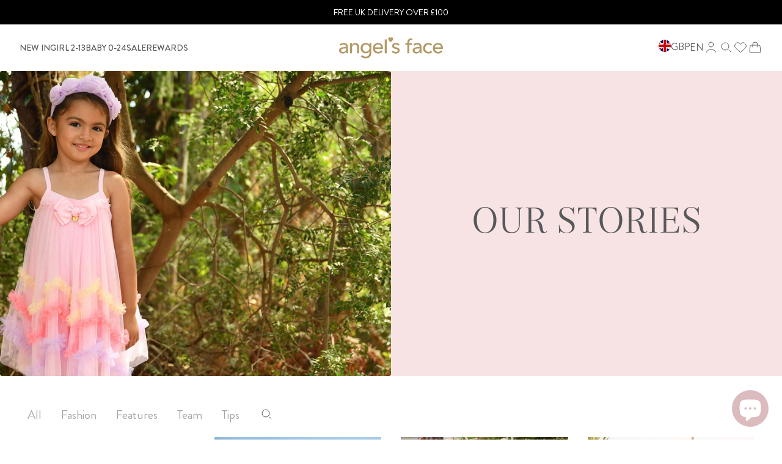

--- FILE ---
content_type: text/html; charset=utf-8
request_url: https://angels-face.co.uk/blogs/news?page=2
body_size: 66546
content:
<!doctype html>
<!--[if IE 9]> <html class="ie9 no-js" lang="en"> <![endif]-->
<!-- [if (gt IE 9)|!(IE)]><! -->
<html class="no-js" lang="en">
  <!-- <![endif] -->

  <head>
    
    <link rel="preconnect" href="https://fonts.googleapis.com">
    <link rel="preconnect" href="https://fonts.gstatic.com" crossorigin>

    <meta charset="utf-8">
    <meta http-equiv="X-UA-Compatible" content="IE=edge,chrome=1">
    <meta name="viewport" content="width=device-width, initial-scale=1, maximum-scale=1">
    <meta name="theme-color" content="">
    <link rel="canonical" href="https://angels-face.co.uk/blogs/news?page=2">

    <style data-shopify>
  @font-face {
      font-family: 'Brandon Grotesque';
      src: url(//angels-face.co.uk/cdn/shop/t/252/assets/BrandonGrotesque-Thin.woff2?v=132570644652517053171732623607) format('woff2');
      font-weight: 100;
      font-style: normal;
  }

  @font-face {
      font-family: 'Brandon Grotesque Medium';
      src: url(//angels-face.co.uk/cdn/shop/t/252/assets/BrandonGrotesque-Medium.woff2?v=133526094567877009601732623611) format('woff2');
      font-weight: 500;
      font-style: normal;
  }

  @font-face {
      font-family: 'Brandon Grotesque';
      src: url(//angels-face.co.uk/cdn/shop/t/252/assets/BrandonGrotesque-BoldItalic.woff2?v=96061417587964204611732623610) format('woff2');
      font-weight: bold;
      font-style: italic;
  }

  @font-face {
      font-family: 'Brandon Grotesque';
      src: url(//angels-face.co.uk/cdn/shop/t/252/assets/BrandonGrotesque-BlackItalic.woff2?v=124177268936954404981732623609) format('woff2');
      font-weight: 900;
      font-style: italic;
  }

  @font-face {
      font-family: 'Brandon Grotesque';
      src: url(//angels-face.co.uk/cdn/shop/t/252/assets/BrandonGrotesque-Regular.woff2?v=145939513769771818301732623609) format('woff2');
      font-weight: normal;
      font-style: normal;
  }

  @font-face {
      font-family: 'Brandon Grotesque';
      src: url(//angels-face.co.uk/cdn/shop/t/252/assets/BrandonGrotesque-RegularItalic.woff2?v=164412610445835232831732623609) format('woff2');
      font-weight: normal;
      font-style: italic;
  }

  @font-face {
      font-family: 'Brandon Grotesque Bold';
      src: url(//angels-face.co.uk/cdn/shop/t/252/assets/BrandonGrotesque-Bold.woff2?v=40742632356005947471732623606) format('woff2');
      font-weight: bold;
      font-style: normal;
  }

  @font-face {
      font-family: 'Brandon Grotesque';
      src: url(//angels-face.co.uk/cdn/shop/t/252/assets/BrandonGrotesque-MediumItalic.woff2?v=171820818826103126081732623610) format('woff2');
      font-weight: 500;
      font-style: italic;
  }

  @font-face {
      font-family: 'Brandon Grotesque';
      src: url(//angels-face.co.uk/cdn/shop/t/252/assets/BrandonGrotesque-ThinItalic.woff2?v=162467717183171679141732623611) format('woff2');
      font-weight: 100;
      font-style: italic;
  }

  @font-face {
      font-family: 'Brandon Grotesque';
      src: url(//angels-face.co.uk/cdn/shop/t/252/assets/BrandonGrotesque-LightItalic.woff2?v=157218714804283672601732623609) format('woff2');
      font-weight: 300;
      font-style: italic;
  }

  @font-face {
      font-family: 'Brandon Grotesque';
      src: url(//angels-face.co.uk/cdn/shop/t/252/assets/BrandonGrotesque-Light.woff2?v=59680814902238314061732623611) format('woff2');
      font-weight: 300;
      font-style: normal;
  }

  @font-face {
      font-family: 'Brandon Grotesque';
      src: url(//angels-face.co.uk/cdn/shop/t/252/assets/BrandonGrotesque-Black.woff2?v=128504487439120977571732623609) format('woff2');
      font-weight: 900;
      font-style: normal;
  }

  @font-face {
      font-family: 'Prince Charming';
      src: url(//angels-face.co.uk/cdn/shop/t/252/assets/Prince_Charming.woff2?v=171939727052470410251732623611) format('woff2');
      font-weight: 900;
      font-style: normal;
  }

  @font-face {
      font-family: 'Gabriela Black';
      src: url(//angels-face.co.uk/cdn/shop/t/252/assets/Gabriela_Black.otf?v=52707455462691189131732623609) format('otf'),
          url(//angels-face.co.uk/cdn/shop/t/252/assets/Gabriela_Black.woff?v=56523258882960637271732623612) format('woff'),
          url(//angels-face.co.uk/cdn/shop/t/252/assets/Gabriela_Black.woff2?v=129266172428799824651732623609) format('woff2');
      font-weight: 900;
      font-style: normal;
  }

  @font-face {
      font-family: 'Gabriela Regular';
      src: url(//angels-face.co.uk/cdn/shop/t/252/assets/Gabriela_Regular.otf?v=164944773223589880811732623611) format('otf'),
          url(//angels-face.co.uk/cdn/shop/t/252/assets/Gabriela_Regular.woff?v=14428566898272124131732623610) format('woff'),
          url(//angels-face.co.uk/cdn/shop/t/252/assets/Gabriela_Regular.woff2?v=138347594426240714361732623607) format('woff2');
      font-weight: 420;
      font-style: normal;
  }

  @font-face {
      font-family: 'Gabriela Light';
      src: url(//angels-face.co.uk/cdn/shop/t/252/assets/Gabriela_Light.otf?v=111165193958312279371732623607) format('otf'),
          url(//angels-face.co.uk/cdn/shop/t/252/assets/Gabriela_Light.woff?v=183316562402955290541732623608) format('woff'),
          url(//angels-face.co.uk/cdn/shop/t/252/assets/Gabriela_Light.woff2?v=12481629795522523701732623608) format('woff2');
      font-weight: 300;
      font-style: normal;
  }

  @font-face {
      font-family: 'Gabriela Semi Bold';
      src: url(//angels-face.co.uk/cdn/shop/t/252/assets/Gabriela_SemiBold.otf?v=96512916904027104421732623609) format('otf'),
          url(//angels-face.co.uk/cdn/shop/t/252/assets/Gabriela_SemiBold.woff?v=167445986217732259201732623607) format('woff'),
          url(//angels-face.co.uk/cdn/shop/t/252/assets/Gabriela_SemiBold.woff2?v=105349959583017380571732623612) format('woff2');
      font-weight: 600;
      font-style: normal;
  }

  @font-face {
      font-family: 'Gabriela bold';
      src: url(//angels-face.co.uk/cdn/shop/t/252/assets/Gabriela_Bold.otf?v=67968523885537469441732623612) format('otf'),
          url(//angels-face.co.uk/cdn/shop/t/252/assets/Gabriela_Bold.woff?v=173147688508219001111732623610) format('woff'),
          url(//angels-face.co.uk/cdn/shop/t/252/assets/Gabriela_Bold.woff2?v=20028781892427831771732623608) format('woff2');
      font-weight: 700;
      font-style: normal;
  }

  @font-face {
      font-family: 'The Seasons';
      src: url(//angels-face.co.uk/cdn/shop/t/252/assets/TheSeasons-Lt.woff2?v=166349289481050646021733409354) format("woff2"),
           url(//angels-face.co.uk/cdn/shop/t/252/assets/TheSeasons-Lt.woff?v=480830202881636481733409352) format("woff");
      font-weight: 300;
      font-style: normal;
  }

  @font-face {
      font-family: 'The Seasons';
      src: url(//angels-face.co.uk/cdn/shop/t/252/assets/TheSeasons-LtIt.woff2?v=11547335459827139391733409356) format("woff2"),
           url(//angels-face.co.uk/cdn/shop/t/252/assets/TheSeasons-LtIt.woff?v=132398677223801140891733409355) format("woff");
      font-weight: 300;
      font-style: italic;
  }

  @font-face {
      font-family: 'The Seasons';
      src: url(//angels-face.co.uk/cdn/shop/t/252/assets/TheSeasons-Reg.woff2?v=134140033082557856071733494500) format("woff2"),
           url(//angels-face.co.uk/cdn/shop/t/252/assets/TheSeasons-Reg.woff?v=25423696135970556731733494491) format("woff");
      font-weight: 400;
      font-style: normal;
  }

  @font-face {
      font-family: 'The Seasons';
      src: url(//angels-face.co.uk/cdn/shop/t/252/assets/TheSeasons-It.woff2?v=178466220982719946891733409351) format("woff2"),
           url(//angels-face.co.uk/cdn/shop/t/252/assets/TheSeasons-It.woff?v=101852500904982826211733409350) format("woff");
      font-weight: 400;
      font-style: italic;
  }

  @font-face {
      font-family: 'The Seasons';
      src: url(//angels-face.co.uk/cdn/shop/t/252/assets/TheSeasons-Bd.woff2?v=14624558418414818701733409347) format("woff2"),
           url(//angels-face.co.uk/cdn/shop/t/252/assets/TheSeasons-Bd.woff?v=178721544029172602581733409346) format("woff");
      font-weight: 700;
      font-style: normal;
  }

  @font-face {
      font-family: 'The Seasons';
      src: url(//angels-face.co.uk/cdn/shop/t/252/assets/TheSeasons-BdIt.woff2?v=9686938032219223501733409349) format("woff2"),
           url(//angels-face.co.uk/cdn/shop/t/252/assets/TheSeasons-BdIt.woff?v=57438739998985600831733409348) format("woff");
      font-weight: 700;
      font-style: italic;
  }
</style>

<link rel="shortcut icon" href="//angels-face.co.uk/cdn/shop/files/AF-Pink-Watermark.png?crop=center&height=32&v=1625777225&width=32" type="image/png"><title>News
&ndash; Page 2
      &ndash; Angel&#39;s Face</title>

    
<meta name="robots" content="noindex, follow">

    
<!-- /snippets/social-meta-tags.liquid -->

<!-- Google tag (gtag.js) -->
<script async src="https://www.googletagmanager.com/gtag/js?id=G-JC1Z8RVKT2"></script>
<script>
  window.dataLayer = window.dataLayer || [];
  function gtag() {
    dataLayer.push(arguments);
  }
  gtag('js', new Date());

  gtag('config', 'G-JC1Z8RVKT2');
</script>




<meta property="og:site_name" content="Angel&#39;s Face">
<meta property="og:url" content="https://angels-face.co.uk/blogs/news?page=2">
<meta property="og:title" content="News">
<meta property="og:type" content="website">
<meta property="og:description" content="Shop a collection of fashion clothes designed for girls & babies, 0 to 13 years: childrenswear, shoes, accessories. Discover the magic of Angel's Face today.">





<meta name="twitter:card" content="summary_large_image">
<meta name="twitter:title" content="News">
<meta name="twitter:description" content="Shop a collection of fashion clothes designed for girls & babies, 0 to 13 years: childrenswear, shoes, accessories. Discover the magic of Angel's Face today.">

<link href="https://fonts.googleapis.com/css2?family=Lexend:wght@100..900&family=Open+Sans:ital,wght@0,300..800;1,300..800&display=swap" rel="stylesheet">
    

    

    <script src="https://ajax.googleapis.com/ajax/libs/jquery/3.4.1/jquery.min.js" type="text/javascript"></script>

    <script>
  const boostSDAssetFileURL = "\/\/angels-face.co.uk\/cdn\/shop\/t\/252\/assets\/boost_sd_assets_file_url.gif?v=68929";
  window.boostSDAssetFileURL = boostSDAssetFileURL;

  if (window.boostSDAppConfig) {
    window.boostSDAppConfig.generalSettings.custom_js_asset_url = "//angels-face.co.uk/cdn/shop/t/252/assets/boost-sd-custom.js?v=160962118398746674481732623607";
    window.boostSDAppConfig.generalSettings.custom_css_asset_url = "//angels-face.co.uk/cdn/shop/t/252/assets/boost-sd-custom.css?v=72809539502277619291732623613";
  }

  
</script>

    <script>window.performance && window.performance.mark && window.performance.mark('shopify.content_for_header.start');</script><meta name="google-site-verification" content="6iymLZ72xrnXQLn0sxWM23--8OiIPgnpghlMjfxQJpo">
<meta id="shopify-digital-wallet" name="shopify-digital-wallet" content="/55393091745/digital_wallets/dialog">
<meta name="shopify-checkout-api-token" content="bfa82c85a227f15125980aa584aea313">
<meta id="in-context-paypal-metadata" data-shop-id="55393091745" data-venmo-supported="false" data-environment="production" data-locale="en_US" data-paypal-v4="true" data-currency="GBP">
<link rel="alternate" type="application/atom+xml" title="Feed" href="/blogs/news.atom" />
<link rel="prev" href="/blogs/news?page=1">
<link rel="next" href="/blogs/news?page=3">
<script async="async" src="/checkouts/internal/preloads.js?locale=en-GB"></script>
<link rel="preconnect" href="https://shop.app" crossorigin="anonymous">
<script async="async" src="https://shop.app/checkouts/internal/preloads.js?locale=en-GB&shop_id=55393091745" crossorigin="anonymous"></script>
<script id="apple-pay-shop-capabilities" type="application/json">{"shopId":55393091745,"countryCode":"GB","currencyCode":"GBP","merchantCapabilities":["supports3DS"],"merchantId":"gid:\/\/shopify\/Shop\/55393091745","merchantName":"Angel's Face","requiredBillingContactFields":["postalAddress","email","phone"],"requiredShippingContactFields":["postalAddress","email","phone"],"shippingType":"shipping","supportedNetworks":["visa","maestro","masterCard","amex","discover","elo"],"total":{"type":"pending","label":"Angel's Face","amount":"1.00"},"shopifyPaymentsEnabled":true,"supportsSubscriptions":true}</script>
<script id="shopify-features" type="application/json">{"accessToken":"bfa82c85a227f15125980aa584aea313","betas":["rich-media-storefront-analytics"],"domain":"angels-face.co.uk","predictiveSearch":true,"shopId":55393091745,"locale":"en"}</script>
<script>var Shopify = Shopify || {};
Shopify.shop = "angels-face-clothing.myshopify.com";
Shopify.locale = "en";
Shopify.currency = {"active":"GBP","rate":"1.0"};
Shopify.country = "GB";
Shopify.theme = {"name":"angels-face-new\/all-branches-merged","id":176553132412,"schema_name":null,"schema_version":null,"theme_store_id":null,"role":"main"};
Shopify.theme.handle = "null";
Shopify.theme.style = {"id":null,"handle":null};
Shopify.cdnHost = "angels-face.co.uk/cdn";
Shopify.routes = Shopify.routes || {};
Shopify.routes.root = "/";</script>
<script type="module">!function(o){(o.Shopify=o.Shopify||{}).modules=!0}(window);</script>
<script>!function(o){function n(){var o=[];function n(){o.push(Array.prototype.slice.apply(arguments))}return n.q=o,n}var t=o.Shopify=o.Shopify||{};t.loadFeatures=n(),t.autoloadFeatures=n()}(window);</script>
<script>
  window.ShopifyPay = window.ShopifyPay || {};
  window.ShopifyPay.apiHost = "shop.app\/pay";
  window.ShopifyPay.redirectState = null;
</script>
<script id="shop-js-analytics" type="application/json">{"pageType":"blog"}</script>
<script defer="defer" async type="module" src="//angels-face.co.uk/cdn/shopifycloud/shop-js/modules/v2/client.init-shop-cart-sync_WVOgQShq.en.esm.js"></script>
<script defer="defer" async type="module" src="//angels-face.co.uk/cdn/shopifycloud/shop-js/modules/v2/chunk.common_C_13GLB1.esm.js"></script>
<script defer="defer" async type="module" src="//angels-face.co.uk/cdn/shopifycloud/shop-js/modules/v2/chunk.modal_CLfMGd0m.esm.js"></script>
<script type="module">
  await import("//angels-face.co.uk/cdn/shopifycloud/shop-js/modules/v2/client.init-shop-cart-sync_WVOgQShq.en.esm.js");
await import("//angels-face.co.uk/cdn/shopifycloud/shop-js/modules/v2/chunk.common_C_13GLB1.esm.js");
await import("//angels-face.co.uk/cdn/shopifycloud/shop-js/modules/v2/chunk.modal_CLfMGd0m.esm.js");

  window.Shopify.SignInWithShop?.initShopCartSync?.({"fedCMEnabled":true,"windoidEnabled":true});

</script>
<script>
  window.Shopify = window.Shopify || {};
  if (!window.Shopify.featureAssets) window.Shopify.featureAssets = {};
  window.Shopify.featureAssets['shop-js'] = {"shop-cart-sync":["modules/v2/client.shop-cart-sync_DuR37GeY.en.esm.js","modules/v2/chunk.common_C_13GLB1.esm.js","modules/v2/chunk.modal_CLfMGd0m.esm.js"],"init-fed-cm":["modules/v2/client.init-fed-cm_BucUoe6W.en.esm.js","modules/v2/chunk.common_C_13GLB1.esm.js","modules/v2/chunk.modal_CLfMGd0m.esm.js"],"shop-toast-manager":["modules/v2/client.shop-toast-manager_B0JfrpKj.en.esm.js","modules/v2/chunk.common_C_13GLB1.esm.js","modules/v2/chunk.modal_CLfMGd0m.esm.js"],"init-shop-cart-sync":["modules/v2/client.init-shop-cart-sync_WVOgQShq.en.esm.js","modules/v2/chunk.common_C_13GLB1.esm.js","modules/v2/chunk.modal_CLfMGd0m.esm.js"],"shop-button":["modules/v2/client.shop-button_B_U3bv27.en.esm.js","modules/v2/chunk.common_C_13GLB1.esm.js","modules/v2/chunk.modal_CLfMGd0m.esm.js"],"init-windoid":["modules/v2/client.init-windoid_DuP9q_di.en.esm.js","modules/v2/chunk.common_C_13GLB1.esm.js","modules/v2/chunk.modal_CLfMGd0m.esm.js"],"shop-cash-offers":["modules/v2/client.shop-cash-offers_BmULhtno.en.esm.js","modules/v2/chunk.common_C_13GLB1.esm.js","modules/v2/chunk.modal_CLfMGd0m.esm.js"],"pay-button":["modules/v2/client.pay-button_CrPSEbOK.en.esm.js","modules/v2/chunk.common_C_13GLB1.esm.js","modules/v2/chunk.modal_CLfMGd0m.esm.js"],"init-customer-accounts":["modules/v2/client.init-customer-accounts_jNk9cPYQ.en.esm.js","modules/v2/client.shop-login-button_DJ5ldayH.en.esm.js","modules/v2/chunk.common_C_13GLB1.esm.js","modules/v2/chunk.modal_CLfMGd0m.esm.js"],"avatar":["modules/v2/client.avatar_BTnouDA3.en.esm.js"],"checkout-modal":["modules/v2/client.checkout-modal_pBPyh9w8.en.esm.js","modules/v2/chunk.common_C_13GLB1.esm.js","modules/v2/chunk.modal_CLfMGd0m.esm.js"],"init-shop-for-new-customer-accounts":["modules/v2/client.init-shop-for-new-customer-accounts_BUoCy7a5.en.esm.js","modules/v2/client.shop-login-button_DJ5ldayH.en.esm.js","modules/v2/chunk.common_C_13GLB1.esm.js","modules/v2/chunk.modal_CLfMGd0m.esm.js"],"init-customer-accounts-sign-up":["modules/v2/client.init-customer-accounts-sign-up_CnczCz9H.en.esm.js","modules/v2/client.shop-login-button_DJ5ldayH.en.esm.js","modules/v2/chunk.common_C_13GLB1.esm.js","modules/v2/chunk.modal_CLfMGd0m.esm.js"],"init-shop-email-lookup-coordinator":["modules/v2/client.init-shop-email-lookup-coordinator_CzjY5t9o.en.esm.js","modules/v2/chunk.common_C_13GLB1.esm.js","modules/v2/chunk.modal_CLfMGd0m.esm.js"],"shop-follow-button":["modules/v2/client.shop-follow-button_CsYC63q7.en.esm.js","modules/v2/chunk.common_C_13GLB1.esm.js","modules/v2/chunk.modal_CLfMGd0m.esm.js"],"shop-login-button":["modules/v2/client.shop-login-button_DJ5ldayH.en.esm.js","modules/v2/chunk.common_C_13GLB1.esm.js","modules/v2/chunk.modal_CLfMGd0m.esm.js"],"shop-login":["modules/v2/client.shop-login_B9ccPdmx.en.esm.js","modules/v2/chunk.common_C_13GLB1.esm.js","modules/v2/chunk.modal_CLfMGd0m.esm.js"],"lead-capture":["modules/v2/client.lead-capture_D0K_KgYb.en.esm.js","modules/v2/chunk.common_C_13GLB1.esm.js","modules/v2/chunk.modal_CLfMGd0m.esm.js"],"payment-terms":["modules/v2/client.payment-terms_BWmiNN46.en.esm.js","modules/v2/chunk.common_C_13GLB1.esm.js","modules/v2/chunk.modal_CLfMGd0m.esm.js"]};
</script>
<script>(function() {
  var isLoaded = false;
  function asyncLoad() {
    if (isLoaded) return;
    isLoaded = true;
    var urls = ["https:\/\/cdn-loyalty.yotpo.com\/loader\/Vd7bPkqDiWwpcfqPARVNsA.js?shop=angels-face-clothing.myshopify.com","https:\/\/d23dclunsivw3h.cloudfront.net\/redirect-app.js?shop=angels-face-clothing.myshopify.com","https:\/\/cdn.weglot.com\/weglot_script_tag.js?shop=angels-face-clothing.myshopify.com","https:\/\/static-us.afterpay.com\/shopify\/afterpay-attract\/afterpay-attract-widget.js?shop=angels-face-clothing.myshopify.com","https:\/\/crossborder-integration.global-e.com\/resources\/js\/app?shop=angels-face-clothing.myshopify.com","https:\/\/app.covet.pics\/covet-pics-widget-inject.js?shop=angels-face-clothing.myshopify.com","\/\/cdn.shopify.com\/proxy\/17b0cdc5a4ed24bd46444d3be89a8ba828d95759bd8bfaee413f476a883565e9\/web.global-e.com\/merchant\/storefrontattributes?merchantid=10001421\u0026shop=angels-face-clothing.myshopify.com\u0026sp-cache-control=cHVibGljLCBtYXgtYWdlPTkwMA","https:\/\/cdn-widgetsrepository.yotpo.com\/v1\/loader\/eROib4xnC9bQ0ATmEK1vkBiUj7CZNwKGAGOxxK8J?shop=angels-face-clothing.myshopify.com","https:\/\/wishlisthero-assets.revampco.com\/store-front\/bundle2.js?shop=angels-face-clothing.myshopify.com","https:\/\/s3.eu-west-1.amazonaws.com\/production-klarna-il-shopify-osm\/96a3edce0d4c0d28541f7d8d7ba98bb63081798a\/angels-face-clothing.myshopify.com-1738242018959.js?shop=angels-face-clothing.myshopify.com","https:\/\/size-guides.esc-apps-cdn.com\/1739200072-app.angels-face-clothing.myshopify.com.js?shop=angels-face-clothing.myshopify.com"];
    for (var i = 0; i < urls.length; i++) {
      var s = document.createElement('script');
      s.type = 'text/javascript';
      s.async = true;
      s.src = urls[i];
      var x = document.getElementsByTagName('script')[0];
      x.parentNode.insertBefore(s, x);
    }
  };
  if(window.attachEvent) {
    window.attachEvent('onload', asyncLoad);
  } else {
    window.addEventListener('load', asyncLoad, false);
  }
})();</script>
<script id="__st">var __st={"a":55393091745,"offset":0,"reqid":"c1f57753-90a1-401a-a432-ef6527901f04-1769625742","pageurl":"angels-face.co.uk\/blogs\/news?page=2","s":"blogs-77707444385","u":"a7b68151b668","p":"blog","rtyp":"blog","rid":77707444385};</script>
<script>window.ShopifyPaypalV4VisibilityTracking = true;</script>
<script id="captcha-bootstrap">!function(){'use strict';const t='contact',e='account',n='new_comment',o=[[t,t],['blogs',n],['comments',n],[t,'customer']],c=[[e,'customer_login'],[e,'guest_login'],[e,'recover_customer_password'],[e,'create_customer']],r=t=>t.map((([t,e])=>`form[action*='/${t}']:not([data-nocaptcha='true']) input[name='form_type'][value='${e}']`)).join(','),a=t=>()=>t?[...document.querySelectorAll(t)].map((t=>t.form)):[];function s(){const t=[...o],e=r(t);return a(e)}const i='password',u='form_key',d=['recaptcha-v3-token','g-recaptcha-response','h-captcha-response',i],f=()=>{try{return window.sessionStorage}catch{return}},m='__shopify_v',_=t=>t.elements[u];function p(t,e,n=!1){try{const o=window.sessionStorage,c=JSON.parse(o.getItem(e)),{data:r}=function(t){const{data:e,action:n}=t;return t[m]||n?{data:e,action:n}:{data:t,action:n}}(c);for(const[e,n]of Object.entries(r))t.elements[e]&&(t.elements[e].value=n);n&&o.removeItem(e)}catch(o){console.error('form repopulation failed',{error:o})}}const l='form_type',E='cptcha';function T(t){t.dataset[E]=!0}const w=window,h=w.document,L='Shopify',v='ce_forms',y='captcha';let A=!1;((t,e)=>{const n=(g='f06e6c50-85a8-45c8-87d0-21a2b65856fe',I='https://cdn.shopify.com/shopifycloud/storefront-forms-hcaptcha/ce_storefront_forms_captcha_hcaptcha.v1.5.2.iife.js',D={infoText:'Protected by hCaptcha',privacyText:'Privacy',termsText:'Terms'},(t,e,n)=>{const o=w[L][v],c=o.bindForm;if(c)return c(t,g,e,D).then(n);var r;o.q.push([[t,g,e,D],n]),r=I,A||(h.body.append(Object.assign(h.createElement('script'),{id:'captcha-provider',async:!0,src:r})),A=!0)});var g,I,D;w[L]=w[L]||{},w[L][v]=w[L][v]||{},w[L][v].q=[],w[L][y]=w[L][y]||{},w[L][y].protect=function(t,e){n(t,void 0,e),T(t)},Object.freeze(w[L][y]),function(t,e,n,w,h,L){const[v,y,A,g]=function(t,e,n){const i=e?o:[],u=t?c:[],d=[...i,...u],f=r(d),m=r(i),_=r(d.filter((([t,e])=>n.includes(e))));return[a(f),a(m),a(_),s()]}(w,h,L),I=t=>{const e=t.target;return e instanceof HTMLFormElement?e:e&&e.form},D=t=>v().includes(t);t.addEventListener('submit',(t=>{const e=I(t);if(!e)return;const n=D(e)&&!e.dataset.hcaptchaBound&&!e.dataset.recaptchaBound,o=_(e),c=g().includes(e)&&(!o||!o.value);(n||c)&&t.preventDefault(),c&&!n&&(function(t){try{if(!f())return;!function(t){const e=f();if(!e)return;const n=_(t);if(!n)return;const o=n.value;o&&e.removeItem(o)}(t);const e=Array.from(Array(32),(()=>Math.random().toString(36)[2])).join('');!function(t,e){_(t)||t.append(Object.assign(document.createElement('input'),{type:'hidden',name:u})),t.elements[u].value=e}(t,e),function(t,e){const n=f();if(!n)return;const o=[...t.querySelectorAll(`input[type='${i}']`)].map((({name:t})=>t)),c=[...d,...o],r={};for(const[a,s]of new FormData(t).entries())c.includes(a)||(r[a]=s);n.setItem(e,JSON.stringify({[m]:1,action:t.action,data:r}))}(t,e)}catch(e){console.error('failed to persist form',e)}}(e),e.submit())}));const S=(t,e)=>{t&&!t.dataset[E]&&(n(t,e.some((e=>e===t))),T(t))};for(const o of['focusin','change'])t.addEventListener(o,(t=>{const e=I(t);D(e)&&S(e,y())}));const B=e.get('form_key'),M=e.get(l),P=B&&M;t.addEventListener('DOMContentLoaded',(()=>{const t=y();if(P)for(const e of t)e.elements[l].value===M&&p(e,B);[...new Set([...A(),...v().filter((t=>'true'===t.dataset.shopifyCaptcha))])].forEach((e=>S(e,t)))}))}(h,new URLSearchParams(w.location.search),n,t,e,['guest_login'])})(!0,!0)}();</script>
<script integrity="sha256-4kQ18oKyAcykRKYeNunJcIwy7WH5gtpwJnB7kiuLZ1E=" data-source-attribution="shopify.loadfeatures" defer="defer" src="//angels-face.co.uk/cdn/shopifycloud/storefront/assets/storefront/load_feature-a0a9edcb.js" crossorigin="anonymous"></script>
<script crossorigin="anonymous" defer="defer" src="//angels-face.co.uk/cdn/shopifycloud/storefront/assets/shopify_pay/storefront-65b4c6d7.js?v=20250812"></script>
<script data-source-attribution="shopify.dynamic_checkout.dynamic.init">var Shopify=Shopify||{};Shopify.PaymentButton=Shopify.PaymentButton||{isStorefrontPortableWallets:!0,init:function(){window.Shopify.PaymentButton.init=function(){};var t=document.createElement("script");t.src="https://angels-face.co.uk/cdn/shopifycloud/portable-wallets/latest/portable-wallets.en.js",t.type="module",document.head.appendChild(t)}};
</script>
<script data-source-attribution="shopify.dynamic_checkout.buyer_consent">
  function portableWalletsHideBuyerConsent(e){var t=document.getElementById("shopify-buyer-consent"),n=document.getElementById("shopify-subscription-policy-button");t&&n&&(t.classList.add("hidden"),t.setAttribute("aria-hidden","true"),n.removeEventListener("click",e))}function portableWalletsShowBuyerConsent(e){var t=document.getElementById("shopify-buyer-consent"),n=document.getElementById("shopify-subscription-policy-button");t&&n&&(t.classList.remove("hidden"),t.removeAttribute("aria-hidden"),n.addEventListener("click",e))}window.Shopify?.PaymentButton&&(window.Shopify.PaymentButton.hideBuyerConsent=portableWalletsHideBuyerConsent,window.Shopify.PaymentButton.showBuyerConsent=portableWalletsShowBuyerConsent);
</script>
<script data-source-attribution="shopify.dynamic_checkout.cart.bootstrap">document.addEventListener("DOMContentLoaded",(function(){function t(){return document.querySelector("shopify-accelerated-checkout-cart, shopify-accelerated-checkout")}if(t())Shopify.PaymentButton.init();else{new MutationObserver((function(e,n){t()&&(Shopify.PaymentButton.init(),n.disconnect())})).observe(document.body,{childList:!0,subtree:!0})}}));
</script>
<script id='scb4127' type='text/javascript' async='' src='https://angels-face.co.uk/cdn/shopifycloud/privacy-banner/storefront-banner.js'></script><link id="shopify-accelerated-checkout-styles" rel="stylesheet" media="screen" href="https://angels-face.co.uk/cdn/shopifycloud/portable-wallets/latest/accelerated-checkout-backwards-compat.css" crossorigin="anonymous">
<style id="shopify-accelerated-checkout-cart">
        #shopify-buyer-consent {
  margin-top: 1em;
  display: inline-block;
  width: 100%;
}

#shopify-buyer-consent.hidden {
  display: none;
}

#shopify-subscription-policy-button {
  background: none;
  border: none;
  padding: 0;
  text-decoration: underline;
  font-size: inherit;
  cursor: pointer;
}

#shopify-subscription-policy-button::before {
  box-shadow: none;
}

      </style>

<script>window.performance && window.performance.mark && window.performance.mark('shopify.content_for_header.end');</script>

    



  <link href="//angels-face.co.uk/cdn/shop/t/252/assets/site-053d6acf.css" rel="stylesheet" type="text/css" media="all" />





  <link href="//angels-face.co.uk/cdn/shop/t/252/assets/theme-efb6c515.css" rel="stylesheet" type="text/css" media="all" />



    



    <link rel="alternate" hreflang="en" href="https://angels-face.co.uk/blogs/news?page=2">

<link rel="alternate" hreflang="ar" href="https://ar.angels-face.co.uk/blogs/news">
<link rel="alternate" hreflang="it" href="https://it.angels-face.co.uk/blogs/news">
<link rel="alternate" hreflang="de" href="https://de.angels-face.co.uk/blogs/news">
<link rel="alternate" hreflang="fr" href="https://fr.angels-face.co.uk/blogs/news">
<link rel="alternate" hreflang="es" href="https://es.angels-face.co.uk/blogs/news">
<link rel="alternate" hreflang="nl" href="https://nl.angels-face.co.uk/blogs/news">

    <!-- Start Weglot Script -->
<script src="https://cdn.weglot.com/weglot.min.js"></script>
<script id="has-script-tags">
  Weglot.initialize({ api_key: 'wg_092c51bd99b031b39d16ee2185be7a8a5' });
</script>
<!-- End Weglot Script -->

    <link rel="stylesheet" type="text/css" href="https://crossborder-integration.global-e.com/resources/css/10001421/GB">
<script>
  GLBE_PARAMS = {
      appUrl: "https://crossborder-integration.global-e.com/",
      pixelUrl: "https://utils.global-e.com",
      pixelEnabled: true,
      geAppUrl: "https://web.global-e.com/",
      env: "Production",
      geCDNUrl: "https://webservices.global-e.com/",
      apiUrl: "https://api.global-e.com/",
      emi: "s5sqn",
      mid: "10001421",
      hiddenElements: ".ge-hide,.afterpay-paragraph,form[action='https://payments.amazon.com/checkout/signin']",
      countryCode: "GB",
      countryName: "United Kingdom",
      currencyCode: "GBP",
      currencyName: "British Pound",
      locale: "en",
      operatedCountries: ["AD","AE","AF","AG","AI","AL","AM","AO","AR","AT","AU","AW","AZ","BA","BB","BD","BE","BF","BG","BH","BI","BJ","BL","BM","BN","BO","BR","BS","BT","BW","BZ","CA","CD","CG","CH","CI","CK","CL","CM","CN","CO","CR","CV","CW","CY","CZ","DE","DJ","DK","DM","DO","DZ","EC","EE","EG","ES","ET","FI","FJ","FK","FO","FR","GA","GD","GE","GF","GG","GH","GI","GL","GM","GN","GP","GQ","GR","GT","GW","GY","HK","HN","HR","HT","HU","ID","IE","IL","IN","IS","IT","JE","JM","JO","JP","KE","KG","KH","KI","KM","KN","KR","KW","KY","KZ","LA","LB","LC","LI","LK","LR","LS","LT","LU","LV","MA","MC","MD","ME","MF","MG","MK","ML","MM","MN","MO","MQ","MR","MS","MT","MU","MV","MW","MX","MY","MZ","NA","NC","NE","NG","NI","NL","NO","NP","NR","NU","NZ","OM","PA","PE","PF","PG","PH","PK","PL","PT","PY","QA","RE","RO","RS","RW","SA","SB","SC","SE","SG","SH","SI","SK","SL","SM","SO","SR","ST","SV","SX","SZ","TC","TD","TG","TH","TL","TM","TN","TO","TR","TT","TV","TW","TZ","UG","US","UY","UZ","VA","VC","VE","VG","VN","VU","WF","WS","YT","ZA","ZM","ZW"],
      allowedCountries: [{ code: 'AF', name: 'Afghanistan' }, { code: 'AL', name: 'Albania' }, { code: 'DZ', name: 'Algeria' }, { code: 'AD', name: 'Andorra' }, { code: 'AO', name: 'Angola' }, { code: 'AI', name: 'Anguilla' }, { code: 'AG', name: 'Antigua &amp; Barbuda' }, { code: 'AR', name: 'Argentina' }, { code: 'AM', name: 'Armenia' }, { code: 'AW', name: 'Aruba' }, { code: 'AU', name: 'Australia' }, { code: 'AT', name: 'Austria' }, { code: 'AZ', name: 'Azerbaijan' }, { code: 'BS', name: 'Bahamas' }, { code: 'BH', name: 'Bahrain' }, { code: 'BD', name: 'Bangladesh' }, { code: 'BB', name: 'Barbados' }, { code: 'BE', name: 'Belgium' }, { code: 'BZ', name: 'Belize' }, { code: 'BJ', name: 'Benin' }, { code: 'BM', name: 'Bermuda' }, { code: 'BT', name: 'Bhutan' }, { code: 'BO', name: 'Bolivia' }, { code: 'BA', name: 'Bosnia &amp; Herzegovina' }, { code: 'BW', name: 'Botswana' }, { code: 'BR', name: 'Brazil' }, { code: 'VG', name: 'British Virgin Islands' }, { code: 'BN', name: 'Brunei' }, { code: 'BG', name: 'Bulgaria' }, { code: 'BF', name: 'Burkina Faso' }, { code: 'BI', name: 'Burundi' }, { code: 'KH', name: 'Cambodia' }, { code: 'CM', name: 'Cameroon' }, { code: 'CA', name: 'Canada' }, { code: 'CV', name: 'Cape Verde' }, { code: 'KY', name: 'Cayman Islands' }, { code: 'TD', name: 'Chad' }, { code: 'CL', name: 'Chile' }, { code: 'CN', name: 'China' }, { code: 'CO', name: 'Colombia' }, { code: 'KM', name: 'Comoros' }, { code: 'CG', name: 'Congo - Brazzaville' }, { code: 'CD', name: 'Congo - Kinshasa' }, { code: 'CK', name: 'Cook Islands' }, { code: 'CR', name: 'Costa Rica' }, { code: 'CI', name: 'Côte d’Ivoire' }, { code: 'HR', name: 'Croatia' }, { code: 'CW', name: 'Curaçao' }, { code: 'CY', name: 'Cyprus' }, { code: 'CZ', name: 'Czechia' }, { code: 'DK', name: 'Denmark' }, { code: 'DJ', name: 'Djibouti' }, { code: 'DM', name: 'Dominica' }, { code: 'DO', name: 'Dominican Republic' }, { code: 'EC', name: 'Ecuador' }, { code: 'EG', name: 'Egypt' }, { code: 'SV', name: 'El Salvador' }, { code: 'GQ', name: 'Equatorial Guinea' }, { code: 'EE', name: 'Estonia' }, { code: 'SZ', name: 'Eswatini' }, { code: 'ET', name: 'Ethiopia' }, { code: 'FK', name: 'Falkland Islands' }, { code: 'FO', name: 'Faroe Islands' }, { code: 'FJ', name: 'Fiji' }, { code: 'FI', name: 'Finland' }, { code: 'FR', name: 'France' }, { code: 'GF', name: 'French Guiana' }, { code: 'PF', name: 'French Polynesia' }, { code: 'GA', name: 'Gabon' }, { code: 'GM', name: 'Gambia' }, { code: 'GE', name: 'Georgia' }, { code: 'DE', name: 'Germany' }, { code: 'GH', name: 'Ghana' }, { code: 'GI', name: 'Gibraltar' }, { code: 'GR', name: 'Greece' }, { code: 'GL', name: 'Greenland' }, { code: 'GD', name: 'Grenada' }, { code: 'GP', name: 'Guadeloupe' }, { code: 'GT', name: 'Guatemala' }, { code: 'GG', name: 'Guernsey' }, { code: 'GN', name: 'Guinea' }, { code: 'GW', name: 'Guinea-Bissau' }, { code: 'GY', name: 'Guyana' }, { code: 'HT', name: 'Haiti' }, { code: 'HN', name: 'Honduras' }, { code: 'HK', name: 'Hong Kong SAR' }, { code: 'HU', name: 'Hungary' }, { code: 'IS', name: 'Iceland' }, { code: 'IN', name: 'India' }, { code: 'ID', name: 'Indonesia' }, { code: 'IE', name: 'Ireland' }, { code: 'IL', name: 'Israel' }, { code: 'IT', name: 'Italy' }, { code: 'JM', name: 'Jamaica' }, { code: 'JP', name: 'Japan' }, { code: 'JE', name: 'Jersey' }, { code: 'JO', name: 'Jordan' }, { code: 'KZ', name: 'Kazakhstan' }, { code: 'KE', name: 'Kenya' }, { code: 'KI', name: 'Kiribati' }, { code: 'KW', name: 'Kuwait' }, { code: 'KG', name: 'Kyrgyzstan' }, { code: 'LA', name: 'Laos' }, { code: 'LV', name: 'Latvia' }, { code: 'LB', name: 'Lebanon' }, { code: 'LS', name: 'Lesotho' }, { code: 'LR', name: 'Liberia' }, { code: 'LI', name: 'Liechtenstein' }, { code: 'LT', name: 'Lithuania' }, { code: 'LU', name: 'Luxembourg' }, { code: 'MO', name: 'Macao SAR' }, { code: 'MG', name: 'Madagascar' }, { code: 'MW', name: 'Malawi' }, { code: 'MY', name: 'Malaysia' }, { code: 'MV', name: 'Maldives' }, { code: 'ML', name: 'Mali' }, { code: 'MT', name: 'Malta' }, { code: 'MQ', name: 'Martinique' }, { code: 'MR', name: 'Mauritania' }, { code: 'MU', name: 'Mauritius' }, { code: 'YT', name: 'Mayotte' }, { code: 'MX', name: 'Mexico' }, { code: 'MD', name: 'Moldova' }, { code: 'MC', name: 'Monaco' }, { code: 'MN', name: 'Mongolia' }, { code: 'ME', name: 'Montenegro' }, { code: 'MS', name: 'Montserrat' }, { code: 'MA', name: 'Morocco' }, { code: 'MZ', name: 'Mozambique' }, { code: 'MM', name: 'Myanmar (Burma)' }, { code: 'NA', name: 'Namibia' }, { code: 'NR', name: 'Nauru' }, { code: 'NP', name: 'Nepal' }, { code: 'NL', name: 'Netherlands' }, { code: 'NC', name: 'New Caledonia' }, { code: 'NZ', name: 'New Zealand' }, { code: 'NI', name: 'Nicaragua' }, { code: 'NE', name: 'Niger' }, { code: 'NG', name: 'Nigeria' }, { code: 'NU', name: 'Niue' }, { code: 'MK', name: 'North Macedonia' }, { code: 'NO', name: 'Norway' }, { code: 'OM', name: 'Oman' }, { code: 'PK', name: 'Pakistan' }, { code: 'PA', name: 'Panama' }, { code: 'PG', name: 'Papua New Guinea' }, { code: 'PY', name: 'Paraguay' }, { code: 'PE', name: 'Peru' }, { code: 'PH', name: 'Philippines' }, { code: 'PL', name: 'Poland' }, { code: 'PT', name: 'Portugal' }, { code: 'QA', name: 'Qatar' }, { code: 'RE', name: 'Réunion' }, { code: 'RO', name: 'Romania' }, { code: 'RW', name: 'Rwanda' }, { code: 'WS', name: 'Samoa' }, { code: 'SM', name: 'San Marino' }, { code: 'ST', name: 'São Tomé &amp; Príncipe' }, { code: 'SA', name: 'Saudi Arabia' }, { code: 'SN', name: 'Senegal' }, { code: 'RS', name: 'Serbia' }, { code: 'SC', name: 'Seychelles' }, { code: 'SL', name: 'Sierra Leone' }, { code: 'SG', name: 'Singapore' }, { code: 'SX', name: 'Sint Maarten' }, { code: 'SK', name: 'Slovakia' }, { code: 'SI', name: 'Slovenia' }, { code: 'SB', name: 'Solomon Islands' }, { code: 'SO', name: 'Somalia' }, { code: 'ZA', name: 'South Africa' }, { code: 'KR', name: 'South Korea' }, { code: 'ES', name: 'Spain' }, { code: 'LK', name: 'Sri Lanka' }, { code: 'BL', name: 'St. Barthélemy' }, { code: 'SH', name: 'St. Helena' }, { code: 'KN', name: 'St. Kitts &amp; Nevis' }, { code: 'LC', name: 'St. Lucia' }, { code: 'MF', name: 'St. Martin' }, { code: 'VC', name: 'St. Vincent &amp; Grenadines' }, { code: 'SR', name: 'Suriname' }, { code: 'SE', name: 'Sweden' }, { code: 'CH', name: 'Switzerland' }, { code: 'TW', name: 'Taiwan' }, { code: 'TZ', name: 'Tanzania' }, { code: 'TH', name: 'Thailand' }, { code: 'TL', name: 'Timor-Leste' }, { code: 'TG', name: 'Togo' }, { code: 'TO', name: 'Tonga' }, { code: 'TT', name: 'Trinidad &amp; Tobago' }, { code: 'TN', name: 'Tunisia' }, { code: 'TM', name: 'Turkmenistan' }, { code: 'TC', name: 'Turks &amp; Caicos Islands' }, { code: 'TV', name: 'Tuvalu' }, { code: 'UG', name: 'Uganda' }, { code: 'AE', name: 'United Arab Emirates' }, { code: 'GB', name: 'United Kingdom' }, { code: 'US', name: 'United States' }, { code: 'UY', name: 'Uruguay' }, { code: 'UZ', name: 'Uzbekistan' }, { code: 'VU', name: 'Vanuatu' }, { code: 'VA', name: 'Vatican City' }, { code: 'VE', name: 'Venezuela' }, { code: 'VN', name: 'Vietnam' }, { code: 'WF', name: 'Wallis &amp; Futuna' }, { code: 'ZM', name: 'Zambia' }, { code: 'ZW', name: 'Zimbabwe' }, ]   };
</script>


    <script type="text/javascript">
      document.addEventListener('DOMContentLoaded', () => {
        const breakpoint = window.matchMedia('(min-width: 1024px)');
        const body = document.body || document.documentElement;

        const updateHeight = () => {
          const header = document.querySelector('sticky-header');
          setTimeout(() => {
            body.style.setProperty('--headerHeight', `${header.offsetHeight}px`);
          }, 200);
        };

        breakpoint.addListener(updateHeight);

        updateHeight();
      });
    </script>
  <!-- BEGIN app block: shopify://apps/wishlist-hero/blocks/app-embed/a9a5079b-59e8-47cb-b659-ecf1c60b9b72 -->


<script type="text/javascript">
  
    window.wishlisthero_buttonProdPageClasses = [];
  
  
    window.wishlisthero_cartDotClasses = [];
  
</script>
<!-- BEGIN app snippet: extraStyles -->

<style>
  .wishlisthero-floating {
    position: absolute;
    top: 5px;
    z-index: 21;
    border-radius: 100%;
    width: fit-content;
    right: 5px;
    left: auto;
    &.wlh-left-btn {
      left: 5px !important;
      right: auto !important;
    }
    &.wlh-right-btn {
      right: 5px !important;
      left: auto !important;
    }
    
  }
  @media(min-width:1300px) {
    .product-item__link.product-item__image--margins .wishlisthero-floating, {
      
        left: 50% !important;
        margin-left: -295px;
      
    }
  }
  .MuiTypography-h1,.MuiTypography-h2,.MuiTypography-h3,.MuiTypography-h4,.MuiTypography-h5,.MuiTypography-h6,.MuiButton-root,.MuiCardHeader-title a {
    font-family: ,  !important;
  }
</style>






<!-- END app snippet -->
<!-- BEGIN app snippet: renderAssets -->

  <link rel="preload" href="https://cdn.shopify.com/extensions/019badc7-12fe-783e-9dfe-907190f91114/wishlist-hero-81/assets/default.css" as="style" onload="this.onload=null;this.rel='stylesheet'">
  <noscript><link href="//cdn.shopify.com/extensions/019badc7-12fe-783e-9dfe-907190f91114/wishlist-hero-81/assets/default.css" rel="stylesheet" type="text/css" media="all" /></noscript>
  <script defer src="https://cdn.shopify.com/extensions/019badc7-12fe-783e-9dfe-907190f91114/wishlist-hero-81/assets/default.js"></script>
<!-- END app snippet -->


<script type="text/javascript">
  try{
  
    var scr_bdl_path = "https://cdn.shopify.com/extensions/019badc7-12fe-783e-9dfe-907190f91114/wishlist-hero-81/assets/bundle2.js";
    window._wh_asset_path = scr_bdl_path.substring(0,scr_bdl_path.lastIndexOf("/")) + "/";
  

  }catch(e){ console.log(e)}
  try{

  
    window.WishListHero_setting = {"ButtonColor":"rgb(144, 86, 162)","IconColor":"rgba(255, 255, 255, 1)","IconType":"Heart","IconTypeNum":"1","ThrdParty_Trans_active":false,"ButtonTextBeforeAdding":"Add to wishlist","ButtonTextAfterAdding":"ADDED TO WISHLIST","AnimationAfterAddition":"None","ButtonTextAddToCart":"ADD TO CART","ButtonTextOutOfStock":"OUT OF STOCK","ButtonTextAddAllToCart":"ADD ALL TO CART","ButtonTextRemoveAllToCart":"REMOVE ALL FROM WISHLIST","AddedProductNotificationText":"Product added to wishlist successfully","AddedProductToCartNotificationText":"Product added to cart successfully","ViewCartLinkText":"View Cart","SharePopup_TitleText":"Share My wishlist","SharePopup_shareBtnText":"Share wishlist","SharePopup_shareHederText":"Share on Social Networks","SharePopup_shareCopyText":"Or copy Wishlist link to share","SharePopup_shareCancelBtnText":"cancel","SharePopup_shareCopyBtnText":"copy","SharePopup_shareCopiedText":"Copied","SendEMailPopup_BtnText":"send email","SendEMailPopup_FromText":"Your Name","SendEMailPopup_ToText":"To email","SendEMailPopup_BodyText":"Note","SendEMailPopup_SendBtnText":"send","SendEMailPopup_SendNotificationText":"email sent successfully","SendEMailPopup_TitleText":"Send My Wislist via Email","AddProductMessageText":"Are you sure you want to add all items to cart ?","RemoveProductMessageText":"Are you sure you want to remove this item from your wishlist ?","RemoveAllProductMessageText":"Are you sure you want to remove all items from your wishlist ?","RemovedProductNotificationText":"Product removed from wishlist successfully","AddAllOutOfStockProductNotificationText":"There seems to have been an issue adding items to cart, please try again later","RemovePopupOkText":"ok","RemovePopup_HeaderText":"ARE YOU SURE?","ViewWishlistText":"View wishlist","EmptyWishlistText":"there are no items in this wishlist","BuyNowButtonText":"Buy Now","BuyNowButtonColor":"rgb(144, 86, 162)","BuyNowTextButtonColor":"rgb(255, 255, 255)","Wishlist_Title":"My Wishlist","WishlistHeaderTitleAlignment":"Left","WishlistProductImageSize":"Normal","PriceColor":"rgb(0, 122, 206)","HeaderFontSize":"30","PriceFontSize":"18","ProductNameFontSize":"16","LaunchPointType":"header_menu","DisplayWishlistAs":"seprate_page","DisplayButtonAs":"button_with_icon","PopupSize":"md","ButtonUserConfirmationState":"skipped","ButtonColorAndStyleConfirmationState":"","HideAddToCartButton":true,"NoRedirectAfterAddToCart":false,"DisableGuestCustomer":false,"LoginPopupContent":"Please login to save your wishlist across devices.","LoginPopupLoginBtnText":"Login","LoginPopupContentFontSize":"20","NotificationPopupPosition":"right","WishlistButtonTextColor":"rgba(255, 255, 255, 1)","EnableRemoveFromWishlistAfterAddButtonText":"Remove from wishlist","_id":"6752cebe560495b4d59df6c6","EnableCollection":false,"EnableShare":true,"RemovePowerBy":false,"EnableFBPixel":false,"EnableGTagIntegration":false,"EnableKlaviyoOnsiteTracking":false,"DisapleApp":false,"FloatPointPossition":"bottom_right","HeartStateToggle":true,"HeaderMenuItemsIndicator":true,"EnableRemoveFromWishlistAfterAdd":true,"Shop":"angels-face-clothing.myshopify.com","shop":"angels-face-clothing.myshopify.com","Status":"Active","Plan":"SILVER"};
    if(typeof(window.WishListHero_setting_theme_override) != "undefined"){
                                                                                window.WishListHero_setting = {
                                                                                    ...window.WishListHero_setting,
                                                                                    ...window.WishListHero_setting_theme_override
                                                                                };
                                                                            }
                                                                            // Done

  

  }catch(e){ console.error('Error loading config',e); }
</script>


  <script src="https://cdn.shopify.com/extensions/019badc7-12fe-783e-9dfe-907190f91114/wishlist-hero-81/assets/bundle2.js" defer></script>




<!-- BEGIN app snippet: TransArray -->
<script>
  window.WLH_reload_translations = function() {
    let _wlh_res = {};
    if (window.WishListHero_setting && window.WishListHero_setting['ThrdParty_Trans_active']) {

      
        

        window.WishListHero_setting["ButtonTextBeforeAdding"] = "";
        _wlh_res["ButtonTextBeforeAdding"] = "";
        

        window.WishListHero_setting["ButtonTextAfterAdding"] = "";
        _wlh_res["ButtonTextAfterAdding"] = "";
        

        window.WishListHero_setting["ButtonTextAddToCart"] = "";
        _wlh_res["ButtonTextAddToCart"] = "";
        

        window.WishListHero_setting["ButtonTextOutOfStock"] = "";
        _wlh_res["ButtonTextOutOfStock"] = "";
        

        window.WishListHero_setting["ButtonTextAddAllToCart"] = "";
        _wlh_res["ButtonTextAddAllToCart"] = "";
        

        window.WishListHero_setting["ButtonTextRemoveAllToCart"] = "";
        _wlh_res["ButtonTextRemoveAllToCart"] = "";
        

        window.WishListHero_setting["AddedProductNotificationText"] = "";
        _wlh_res["AddedProductNotificationText"] = "";
        

        window.WishListHero_setting["AddedProductToCartNotificationText"] = "";
        _wlh_res["AddedProductToCartNotificationText"] = "";
        

        window.WishListHero_setting["ViewCartLinkText"] = "";
        _wlh_res["ViewCartLinkText"] = "";
        

        window.WishListHero_setting["SharePopup_TitleText"] = "";
        _wlh_res["SharePopup_TitleText"] = "";
        

        window.WishListHero_setting["SharePopup_shareBtnText"] = "";
        _wlh_res["SharePopup_shareBtnText"] = "";
        

        window.WishListHero_setting["SharePopup_shareHederText"] = "";
        _wlh_res["SharePopup_shareHederText"] = "";
        

        window.WishListHero_setting["SharePopup_shareCopyText"] = "";
        _wlh_res["SharePopup_shareCopyText"] = "";
        

        window.WishListHero_setting["SharePopup_shareCancelBtnText"] = "";
        _wlh_res["SharePopup_shareCancelBtnText"] = "";
        

        window.WishListHero_setting["SharePopup_shareCopyBtnText"] = "";
        _wlh_res["SharePopup_shareCopyBtnText"] = "";
        

        window.WishListHero_setting["SendEMailPopup_BtnText"] = "";
        _wlh_res["SendEMailPopup_BtnText"] = "";
        

        window.WishListHero_setting["SendEMailPopup_FromText"] = "";
        _wlh_res["SendEMailPopup_FromText"] = "";
        

        window.WishListHero_setting["SendEMailPopup_ToText"] = "";
        _wlh_res["SendEMailPopup_ToText"] = "";
        

        window.WishListHero_setting["SendEMailPopup_BodyText"] = "";
        _wlh_res["SendEMailPopup_BodyText"] = "";
        

        window.WishListHero_setting["SendEMailPopup_SendBtnText"] = "";
        _wlh_res["SendEMailPopup_SendBtnText"] = "";
        

        window.WishListHero_setting["SendEMailPopup_SendNotificationText"] = "";
        _wlh_res["SendEMailPopup_SendNotificationText"] = "";
        

        window.WishListHero_setting["SendEMailPopup_TitleText"] = "";
        _wlh_res["SendEMailPopup_TitleText"] = "";
        

        window.WishListHero_setting["AddProductMessageText"] = "";
        _wlh_res["AddProductMessageText"] = "";
        

        window.WishListHero_setting["RemoveProductMessageText"] = "";
        _wlh_res["RemoveProductMessageText"] = "";
        

        window.WishListHero_setting["RemoveAllProductMessageText"] = "";
        _wlh_res["RemoveAllProductMessageText"] = "";
        

        window.WishListHero_setting["RemovedProductNotificationText"] = "";
        _wlh_res["RemovedProductNotificationText"] = "";
        

        window.WishListHero_setting["AddAllOutOfStockProductNotificationText"] = "";
        _wlh_res["AddAllOutOfStockProductNotificationText"] = "";
        

        window.WishListHero_setting["RemovePopupOkText"] = "";
        _wlh_res["RemovePopupOkText"] = "";
        

        window.WishListHero_setting["RemovePopup_HeaderText"] = "";
        _wlh_res["RemovePopup_HeaderText"] = "";
        

        window.WishListHero_setting["ViewWishlistText"] = "";
        _wlh_res["ViewWishlistText"] = "";
        

        window.WishListHero_setting["EmptyWishlistText"] = "";
        _wlh_res["EmptyWishlistText"] = "";
        

        window.WishListHero_setting["BuyNowButtonText"] = "";
        _wlh_res["BuyNowButtonText"] = "";
        

        window.WishListHero_setting["Wishlist_Title"] = "";
        _wlh_res["Wishlist_Title"] = "";
        

        window.WishListHero_setting["LoginPopupContent"] = "";
        _wlh_res["LoginPopupContent"] = "";
        

        window.WishListHero_setting["LoginPopupLoginBtnText"] = "";
        _wlh_res["LoginPopupLoginBtnText"] = "";
        

        window.WishListHero_setting["EnableRemoveFromWishlistAfterAddButtonText"] = "";
        _wlh_res["EnableRemoveFromWishlistAfterAddButtonText"] = "";
        

        window.WishListHero_setting["LowStockEmailSubject"] = "";
        _wlh_res["LowStockEmailSubject"] = "";
        

        window.WishListHero_setting["OnSaleEmailSubject"] = "";
        _wlh_res["OnSaleEmailSubject"] = "";
        

        window.WishListHero_setting["SharePopup_shareCopiedText"] = "";
        _wlh_res["SharePopup_shareCopiedText"] = "";
    }
    return _wlh_res;
  }
  window.WLH_reload_translations();
</script><!-- END app snippet -->

<!-- END app block --><!-- BEGIN app block: shopify://apps/yotpo-loyalty-rewards/blocks/loader-app-embed-block/2f9660df-5018-4e02-9868-ee1fb88d6ccd -->
    <script src="https://cdn-widgetsrepository.yotpo.com/v1/loader/Vd7bPkqDiWwpcfqPARVNsA" async></script>



    <script src="https://cdn-loyalty.yotpo.com/loader/Vd7bPkqDiWwpcfqPARVNsA.js?shop=angels-face.co.uk" async></script>


<!-- END app block --><!-- BEGIN app block: shopify://apps/klaviyo-email-marketing-sms/blocks/klaviyo-onsite-embed/2632fe16-c075-4321-a88b-50b567f42507 -->












  <script async src="https://static.klaviyo.com/onsite/js/RLSQMC/klaviyo.js?company_id=RLSQMC"></script>
  <script>!function(){if(!window.klaviyo){window._klOnsite=window._klOnsite||[];try{window.klaviyo=new Proxy({},{get:function(n,i){return"push"===i?function(){var n;(n=window._klOnsite).push.apply(n,arguments)}:function(){for(var n=arguments.length,o=new Array(n),w=0;w<n;w++)o[w]=arguments[w];var t="function"==typeof o[o.length-1]?o.pop():void 0,e=new Promise((function(n){window._klOnsite.push([i].concat(o,[function(i){t&&t(i),n(i)}]))}));return e}}})}catch(n){window.klaviyo=window.klaviyo||[],window.klaviyo.push=function(){var n;(n=window._klOnsite).push.apply(n,arguments)}}}}();</script>

  




  <script>
    window.klaviyoReviewsProductDesignMode = false
  </script>







<!-- END app block --><!-- BEGIN app block: shopify://apps/bm-country-blocker-ip-blocker/blocks/boostmark-blocker/bf9db4b9-be4b-45e1-8127-bbcc07d93e7e -->

  <script src="https://cdn.shopify.com/extensions/019b300f-1323-7b7a-bda2-a589132c3189/boostymark-regionblock-71/assets/blocker.js?v=4&shop=angels-face-clothing.myshopify.com" async></script>
  <script src="https://cdn.shopify.com/extensions/019b300f-1323-7b7a-bda2-a589132c3189/boostymark-regionblock-71/assets/jk4ukh.js?c=6&shop=angels-face-clothing.myshopify.com" async></script>

  

  

  

  

  













<!-- END app block --><!-- BEGIN app block: shopify://apps/yotpo-product-reviews/blocks/settings/eb7dfd7d-db44-4334-bc49-c893b51b36cf -->


<script type="text/javascript">
  (function e(){var e=document.createElement("script");
  e.type="text/javascript",e.async=true,
  e.src="//staticw2.yotpo.com//widget.js?lang=en";
  var t=document.getElementsByTagName("script")[0];
  t.parentNode.insertBefore(e,t)})();
</script>



  
<!-- END app block --><script src="https://cdn.shopify.com/extensions/e8878072-2f6b-4e89-8082-94b04320908d/inbox-1254/assets/inbox-chat-loader.js" type="text/javascript" defer="defer"></script>
<meta property="og:image" content="https://cdn.shopify.com/s/files/1/0553/9309/1745/files/image_42.png?height=628&pad_color=ffffff&v=1630670971&width=1200" />
<meta property="og:image:secure_url" content="https://cdn.shopify.com/s/files/1/0553/9309/1745/files/image_42.png?height=628&pad_color=ffffff&v=1630670971&width=1200" />
<meta property="og:image:width" content="1200" />
<meta property="og:image:height" content="628" />
<link href="https://monorail-edge.shopifysvc.com" rel="dns-prefetch">
<script>(function(){if ("sendBeacon" in navigator && "performance" in window) {try {var session_token_from_headers = performance.getEntriesByType('navigation')[0].serverTiming.find(x => x.name == '_s').description;} catch {var session_token_from_headers = undefined;}var session_cookie_matches = document.cookie.match(/_shopify_s=([^;]*)/);var session_token_from_cookie = session_cookie_matches && session_cookie_matches.length === 2 ? session_cookie_matches[1] : "";var session_token = session_token_from_headers || session_token_from_cookie || "";function handle_abandonment_event(e) {var entries = performance.getEntries().filter(function(entry) {return /monorail-edge.shopifysvc.com/.test(entry.name);});if (!window.abandonment_tracked && entries.length === 0) {window.abandonment_tracked = true;var currentMs = Date.now();var navigation_start = performance.timing.navigationStart;var payload = {shop_id: 55393091745,url: window.location.href,navigation_start,duration: currentMs - navigation_start,session_token,page_type: "blog"};window.navigator.sendBeacon("https://monorail-edge.shopifysvc.com/v1/produce", JSON.stringify({schema_id: "online_store_buyer_site_abandonment/1.1",payload: payload,metadata: {event_created_at_ms: currentMs,event_sent_at_ms: currentMs}}));}}window.addEventListener('pagehide', handle_abandonment_event);}}());</script>
<script id="web-pixels-manager-setup">(function e(e,d,r,n,o){if(void 0===o&&(o={}),!Boolean(null===(a=null===(i=window.Shopify)||void 0===i?void 0:i.analytics)||void 0===a?void 0:a.replayQueue)){var i,a;window.Shopify=window.Shopify||{};var t=window.Shopify;t.analytics=t.analytics||{};var s=t.analytics;s.replayQueue=[],s.publish=function(e,d,r){return s.replayQueue.push([e,d,r]),!0};try{self.performance.mark("wpm:start")}catch(e){}var l=function(){var e={modern:/Edge?\/(1{2}[4-9]|1[2-9]\d|[2-9]\d{2}|\d{4,})\.\d+(\.\d+|)|Firefox\/(1{2}[4-9]|1[2-9]\d|[2-9]\d{2}|\d{4,})\.\d+(\.\d+|)|Chrom(ium|e)\/(9{2}|\d{3,})\.\d+(\.\d+|)|(Maci|X1{2}).+ Version\/(15\.\d+|(1[6-9]|[2-9]\d|\d{3,})\.\d+)([,.]\d+|)( \(\w+\)|)( Mobile\/\w+|) Safari\/|Chrome.+OPR\/(9{2}|\d{3,})\.\d+\.\d+|(CPU[ +]OS|iPhone[ +]OS|CPU[ +]iPhone|CPU IPhone OS|CPU iPad OS)[ +]+(15[._]\d+|(1[6-9]|[2-9]\d|\d{3,})[._]\d+)([._]\d+|)|Android:?[ /-](13[3-9]|1[4-9]\d|[2-9]\d{2}|\d{4,})(\.\d+|)(\.\d+|)|Android.+Firefox\/(13[5-9]|1[4-9]\d|[2-9]\d{2}|\d{4,})\.\d+(\.\d+|)|Android.+Chrom(ium|e)\/(13[3-9]|1[4-9]\d|[2-9]\d{2}|\d{4,})\.\d+(\.\d+|)|SamsungBrowser\/([2-9]\d|\d{3,})\.\d+/,legacy:/Edge?\/(1[6-9]|[2-9]\d|\d{3,})\.\d+(\.\d+|)|Firefox\/(5[4-9]|[6-9]\d|\d{3,})\.\d+(\.\d+|)|Chrom(ium|e)\/(5[1-9]|[6-9]\d|\d{3,})\.\d+(\.\d+|)([\d.]+$|.*Safari\/(?![\d.]+ Edge\/[\d.]+$))|(Maci|X1{2}).+ Version\/(10\.\d+|(1[1-9]|[2-9]\d|\d{3,})\.\d+)([,.]\d+|)( \(\w+\)|)( Mobile\/\w+|) Safari\/|Chrome.+OPR\/(3[89]|[4-9]\d|\d{3,})\.\d+\.\d+|(CPU[ +]OS|iPhone[ +]OS|CPU[ +]iPhone|CPU IPhone OS|CPU iPad OS)[ +]+(10[._]\d+|(1[1-9]|[2-9]\d|\d{3,})[._]\d+)([._]\d+|)|Android:?[ /-](13[3-9]|1[4-9]\d|[2-9]\d{2}|\d{4,})(\.\d+|)(\.\d+|)|Mobile Safari.+OPR\/([89]\d|\d{3,})\.\d+\.\d+|Android.+Firefox\/(13[5-9]|1[4-9]\d|[2-9]\d{2}|\d{4,})\.\d+(\.\d+|)|Android.+Chrom(ium|e)\/(13[3-9]|1[4-9]\d|[2-9]\d{2}|\d{4,})\.\d+(\.\d+|)|Android.+(UC? ?Browser|UCWEB|U3)[ /]?(15\.([5-9]|\d{2,})|(1[6-9]|[2-9]\d|\d{3,})\.\d+)\.\d+|SamsungBrowser\/(5\.\d+|([6-9]|\d{2,})\.\d+)|Android.+MQ{2}Browser\/(14(\.(9|\d{2,})|)|(1[5-9]|[2-9]\d|\d{3,})(\.\d+|))(\.\d+|)|K[Aa][Ii]OS\/(3\.\d+|([4-9]|\d{2,})\.\d+)(\.\d+|)/},d=e.modern,r=e.legacy,n=navigator.userAgent;return n.match(d)?"modern":n.match(r)?"legacy":"unknown"}(),u="modern"===l?"modern":"legacy",c=(null!=n?n:{modern:"",legacy:""})[u],f=function(e){return[e.baseUrl,"/wpm","/b",e.hashVersion,"modern"===e.buildTarget?"m":"l",".js"].join("")}({baseUrl:d,hashVersion:r,buildTarget:u}),m=function(e){var d=e.version,r=e.bundleTarget,n=e.surface,o=e.pageUrl,i=e.monorailEndpoint;return{emit:function(e){var a=e.status,t=e.errorMsg,s=(new Date).getTime(),l=JSON.stringify({metadata:{event_sent_at_ms:s},events:[{schema_id:"web_pixels_manager_load/3.1",payload:{version:d,bundle_target:r,page_url:o,status:a,surface:n,error_msg:t},metadata:{event_created_at_ms:s}}]});if(!i)return console&&console.warn&&console.warn("[Web Pixels Manager] No Monorail endpoint provided, skipping logging."),!1;try{return self.navigator.sendBeacon.bind(self.navigator)(i,l)}catch(e){}var u=new XMLHttpRequest;try{return u.open("POST",i,!0),u.setRequestHeader("Content-Type","text/plain"),u.send(l),!0}catch(e){return console&&console.warn&&console.warn("[Web Pixels Manager] Got an unhandled error while logging to Monorail."),!1}}}}({version:r,bundleTarget:l,surface:e.surface,pageUrl:self.location.href,monorailEndpoint:e.monorailEndpoint});try{o.browserTarget=l,function(e){var d=e.src,r=e.async,n=void 0===r||r,o=e.onload,i=e.onerror,a=e.sri,t=e.scriptDataAttributes,s=void 0===t?{}:t,l=document.createElement("script"),u=document.querySelector("head"),c=document.querySelector("body");if(l.async=n,l.src=d,a&&(l.integrity=a,l.crossOrigin="anonymous"),s)for(var f in s)if(Object.prototype.hasOwnProperty.call(s,f))try{l.dataset[f]=s[f]}catch(e){}if(o&&l.addEventListener("load",o),i&&l.addEventListener("error",i),u)u.appendChild(l);else{if(!c)throw new Error("Did not find a head or body element to append the script");c.appendChild(l)}}({src:f,async:!0,onload:function(){if(!function(){var e,d;return Boolean(null===(d=null===(e=window.Shopify)||void 0===e?void 0:e.analytics)||void 0===d?void 0:d.initialized)}()){var d=window.webPixelsManager.init(e)||void 0;if(d){var r=window.Shopify.analytics;r.replayQueue.forEach((function(e){var r=e[0],n=e[1],o=e[2];d.publishCustomEvent(r,n,o)})),r.replayQueue=[],r.publish=d.publishCustomEvent,r.visitor=d.visitor,r.initialized=!0}}},onerror:function(){return m.emit({status:"failed",errorMsg:"".concat(f," has failed to load")})},sri:function(e){var d=/^sha384-[A-Za-z0-9+/=]+$/;return"string"==typeof e&&d.test(e)}(c)?c:"",scriptDataAttributes:o}),m.emit({status:"loading"})}catch(e){m.emit({status:"failed",errorMsg:(null==e?void 0:e.message)||"Unknown error"})}}})({shopId: 55393091745,storefrontBaseUrl: "https://angels-face.co.uk",extensionsBaseUrl: "https://extensions.shopifycdn.com/cdn/shopifycloud/web-pixels-manager",monorailEndpoint: "https://monorail-edge.shopifysvc.com/unstable/produce_batch",surface: "storefront-renderer",enabledBetaFlags: ["2dca8a86"],webPixelsConfigList: [{"id":"2334392700","configuration":"{\"config\":\"{\\\"google_tag_ids\\\":[\\\"G-JC1Z8RVKT2\\\",\\\"GT-T9HMSHRV\\\"],\\\"target_country\\\":\\\"GB\\\",\\\"gtag_events\\\":[{\\\"type\\\":\\\"begin_checkout\\\",\\\"action_label\\\":[\\\"G-JC1Z8RVKT2\\\",\\\"AW-1015794437\\\/FxsdCMDc9MIbEIWWr-QD\\\"]},{\\\"type\\\":\\\"search\\\",\\\"action_label\\\":[\\\"G-JC1Z8RVKT2\\\",\\\"AW-1015794437\\\/1rcZCPud_cIbEIWWr-QD\\\"]},{\\\"type\\\":\\\"view_item\\\",\\\"action_label\\\":[\\\"G-JC1Z8RVKT2\\\",\\\"AW-1015794437\\\/kaMECMnc9MIbEIWWr-QD\\\",\\\"MC-3PE3Z2ZBSY\\\"]},{\\\"type\\\":\\\"purchase\\\",\\\"action_label\\\":[\\\"G-JC1Z8RVKT2\\\",\\\"AW-1015794437\\\/TSiMCL3c9MIbEIWWr-QD\\\",\\\"MC-3PE3Z2ZBSY\\\"]},{\\\"type\\\":\\\"page_view\\\",\\\"action_label\\\":[\\\"G-JC1Z8RVKT2\\\",\\\"AW-1015794437\\\/iHTHCMbc9MIbEIWWr-QD\\\",\\\"MC-3PE3Z2ZBSY\\\"]},{\\\"type\\\":\\\"add_payment_info\\\",\\\"action_label\\\":[\\\"G-JC1Z8RVKT2\\\",\\\"AW-1015794437\\\/5PC2CP6d_cIbEIWWr-QD\\\"]},{\\\"type\\\":\\\"add_to_cart\\\",\\\"action_label\\\":[\\\"G-JC1Z8RVKT2\\\",\\\"AW-1015794437\\\/iYywCMPc9MIbEIWWr-QD\\\"]}],\\\"enable_monitoring_mode\\\":false}\"}","eventPayloadVersion":"v1","runtimeContext":"OPEN","scriptVersion":"b2a88bafab3e21179ed38636efcd8a93","type":"APP","apiClientId":1780363,"privacyPurposes":[],"dataSharingAdjustments":{"protectedCustomerApprovalScopes":["read_customer_address","read_customer_email","read_customer_name","read_customer_personal_data","read_customer_phone"]}},{"id":"2139619708","configuration":"{\"accountID\":\"RLSQMC\",\"webPixelConfig\":\"eyJlbmFibGVBZGRlZFRvQ2FydEV2ZW50cyI6IHRydWV9\"}","eventPayloadVersion":"v1","runtimeContext":"STRICT","scriptVersion":"524f6c1ee37bacdca7657a665bdca589","type":"APP","apiClientId":123074,"privacyPurposes":["ANALYTICS","MARKETING"],"dataSharingAdjustments":{"protectedCustomerApprovalScopes":["read_customer_address","read_customer_email","read_customer_name","read_customer_personal_data","read_customer_phone"]}},{"id":"1411875196","configuration":"{\"pixelCode\":\"CH3VH4RC77U1EJ53CD0G\"}","eventPayloadVersion":"v1","runtimeContext":"STRICT","scriptVersion":"22e92c2ad45662f435e4801458fb78cc","type":"APP","apiClientId":4383523,"privacyPurposes":["ANALYTICS","MARKETING","SALE_OF_DATA"],"dataSharingAdjustments":{"protectedCustomerApprovalScopes":["read_customer_address","read_customer_email","read_customer_name","read_customer_personal_data","read_customer_phone"]}},{"id":"320798881","configuration":"{\"accountId\":\"Global-e\",\"merchantId\":\"10001421\",\"baseApiUrl\":\"https:\/\/checkout-service.global-e.com\/api\/v1\",\"siteId\":\"7ce243a1e1a2\",\"BorderfreeMetaCAPIEnabled\":\"False\",\"FT_IsLegacyAnalyticsSDKEnabled\":\"True\",\"FT_IsAnalyticsSDKEnabled\":\"False\",\"CDNUrl\":\"https:\/\/webservices.global-e.com\/\",\"BfGoogleAdsEnabled\":\"false\"}","eventPayloadVersion":"v1","runtimeContext":"STRICT","scriptVersion":"07f17466e0885c524b92de369a41e2cd","type":"APP","apiClientId":5806573,"privacyPurposes":["SALE_OF_DATA"],"dataSharingAdjustments":{"protectedCustomerApprovalScopes":["read_customer_address","read_customer_email","read_customer_name","read_customer_personal_data","read_customer_phone"]}},{"id":"230523041","configuration":"{\"pixel_id\":\"956728111018260\",\"pixel_type\":\"facebook_pixel\",\"metaapp_system_user_token\":\"-\"}","eventPayloadVersion":"v1","runtimeContext":"OPEN","scriptVersion":"ca16bc87fe92b6042fbaa3acc2fbdaa6","type":"APP","apiClientId":2329312,"privacyPurposes":["ANALYTICS","MARKETING","SALE_OF_DATA"],"dataSharingAdjustments":{"protectedCustomerApprovalScopes":["read_customer_address","read_customer_email","read_customer_name","read_customer_personal_data","read_customer_phone"]}},{"id":"59343009","configuration":"{\"tagID\":\"2614478570294\"}","eventPayloadVersion":"v1","runtimeContext":"STRICT","scriptVersion":"18031546ee651571ed29edbe71a3550b","type":"APP","apiClientId":3009811,"privacyPurposes":["ANALYTICS","MARKETING","SALE_OF_DATA"],"dataSharingAdjustments":{"protectedCustomerApprovalScopes":["read_customer_address","read_customer_email","read_customer_name","read_customer_personal_data","read_customer_phone"]}},{"id":"248840572","eventPayloadVersion":"1","runtimeContext":"LAX","scriptVersion":"1","type":"CUSTOM","privacyPurposes":["ANALYTICS","MARKETING","SALE_OF_DATA"],"name":"Microsoft Ads"},{"id":"shopify-app-pixel","configuration":"{}","eventPayloadVersion":"v1","runtimeContext":"STRICT","scriptVersion":"0450","apiClientId":"shopify-pixel","type":"APP","privacyPurposes":["ANALYTICS","MARKETING"]},{"id":"shopify-custom-pixel","eventPayloadVersion":"v1","runtimeContext":"LAX","scriptVersion":"0450","apiClientId":"shopify-pixel","type":"CUSTOM","privacyPurposes":["ANALYTICS","MARKETING"]}],isMerchantRequest: false,initData: {"shop":{"name":"Angel's Face","paymentSettings":{"currencyCode":"GBP"},"myshopifyDomain":"angels-face-clothing.myshopify.com","countryCode":"GB","storefrontUrl":"https:\/\/angels-face.co.uk"},"customer":null,"cart":null,"checkout":null,"productVariants":[],"purchasingCompany":null},},"https://angels-face.co.uk/cdn","fcfee988w5aeb613cpc8e4bc33m6693e112",{"modern":"","legacy":""},{"shopId":"55393091745","storefrontBaseUrl":"https:\/\/angels-face.co.uk","extensionBaseUrl":"https:\/\/extensions.shopifycdn.com\/cdn\/shopifycloud\/web-pixels-manager","surface":"storefront-renderer","enabledBetaFlags":"[\"2dca8a86\"]","isMerchantRequest":"false","hashVersion":"fcfee988w5aeb613cpc8e4bc33m6693e112","publish":"custom","events":"[[\"page_viewed\",{}]]"});</script><script>
  window.ShopifyAnalytics = window.ShopifyAnalytics || {};
  window.ShopifyAnalytics.meta = window.ShopifyAnalytics.meta || {};
  window.ShopifyAnalytics.meta.currency = 'GBP';
  var meta = {"page":{"pageType":"blog","resourceType":"blog","resourceId":77707444385,"requestId":"c1f57753-90a1-401a-a432-ef6527901f04-1769625742"}};
  for (var attr in meta) {
    window.ShopifyAnalytics.meta[attr] = meta[attr];
  }
</script>
<script class="analytics">
  (function () {
    var customDocumentWrite = function(content) {
      var jquery = null;

      if (window.jQuery) {
        jquery = window.jQuery;
      } else if (window.Checkout && window.Checkout.$) {
        jquery = window.Checkout.$;
      }

      if (jquery) {
        jquery('body').append(content);
      }
    };

    var hasLoggedConversion = function(token) {
      if (token) {
        return document.cookie.indexOf('loggedConversion=' + token) !== -1;
      }
      return false;
    }

    var setCookieIfConversion = function(token) {
      if (token) {
        var twoMonthsFromNow = new Date(Date.now());
        twoMonthsFromNow.setMonth(twoMonthsFromNow.getMonth() + 2);

        document.cookie = 'loggedConversion=' + token + '; expires=' + twoMonthsFromNow;
      }
    }

    var trekkie = window.ShopifyAnalytics.lib = window.trekkie = window.trekkie || [];
    if (trekkie.integrations) {
      return;
    }
    trekkie.methods = [
      'identify',
      'page',
      'ready',
      'track',
      'trackForm',
      'trackLink'
    ];
    trekkie.factory = function(method) {
      return function() {
        var args = Array.prototype.slice.call(arguments);
        args.unshift(method);
        trekkie.push(args);
        return trekkie;
      };
    };
    for (var i = 0; i < trekkie.methods.length; i++) {
      var key = trekkie.methods[i];
      trekkie[key] = trekkie.factory(key);
    }
    trekkie.load = function(config) {
      trekkie.config = config || {};
      trekkie.config.initialDocumentCookie = document.cookie;
      var first = document.getElementsByTagName('script')[0];
      var script = document.createElement('script');
      script.type = 'text/javascript';
      script.onerror = function(e) {
        var scriptFallback = document.createElement('script');
        scriptFallback.type = 'text/javascript';
        scriptFallback.onerror = function(error) {
                var Monorail = {
      produce: function produce(monorailDomain, schemaId, payload) {
        var currentMs = new Date().getTime();
        var event = {
          schema_id: schemaId,
          payload: payload,
          metadata: {
            event_created_at_ms: currentMs,
            event_sent_at_ms: currentMs
          }
        };
        return Monorail.sendRequest("https://" + monorailDomain + "/v1/produce", JSON.stringify(event));
      },
      sendRequest: function sendRequest(endpointUrl, payload) {
        // Try the sendBeacon API
        if (window && window.navigator && typeof window.navigator.sendBeacon === 'function' && typeof window.Blob === 'function' && !Monorail.isIos12()) {
          var blobData = new window.Blob([payload], {
            type: 'text/plain'
          });

          if (window.navigator.sendBeacon(endpointUrl, blobData)) {
            return true;
          } // sendBeacon was not successful

        } // XHR beacon

        var xhr = new XMLHttpRequest();

        try {
          xhr.open('POST', endpointUrl);
          xhr.setRequestHeader('Content-Type', 'text/plain');
          xhr.send(payload);
        } catch (e) {
          console.log(e);
        }

        return false;
      },
      isIos12: function isIos12() {
        return window.navigator.userAgent.lastIndexOf('iPhone; CPU iPhone OS 12_') !== -1 || window.navigator.userAgent.lastIndexOf('iPad; CPU OS 12_') !== -1;
      }
    };
    Monorail.produce('monorail-edge.shopifysvc.com',
      'trekkie_storefront_load_errors/1.1',
      {shop_id: 55393091745,
      theme_id: 176553132412,
      app_name: "storefront",
      context_url: window.location.href,
      source_url: "//angels-face.co.uk/cdn/s/trekkie.storefront.a804e9514e4efded663580eddd6991fcc12b5451.min.js"});

        };
        scriptFallback.async = true;
        scriptFallback.src = '//angels-face.co.uk/cdn/s/trekkie.storefront.a804e9514e4efded663580eddd6991fcc12b5451.min.js';
        first.parentNode.insertBefore(scriptFallback, first);
      };
      script.async = true;
      script.src = '//angels-face.co.uk/cdn/s/trekkie.storefront.a804e9514e4efded663580eddd6991fcc12b5451.min.js';
      first.parentNode.insertBefore(script, first);
    };
    trekkie.load(
      {"Trekkie":{"appName":"storefront","development":false,"defaultAttributes":{"shopId":55393091745,"isMerchantRequest":null,"themeId":176553132412,"themeCityHash":"157297103733643482","contentLanguage":"en","currency":"GBP"},"isServerSideCookieWritingEnabled":true,"monorailRegion":"shop_domain","enabledBetaFlags":["65f19447","b5387b81"]},"Session Attribution":{},"S2S":{"facebookCapiEnabled":true,"source":"trekkie-storefront-renderer","apiClientId":580111}}
    );

    var loaded = false;
    trekkie.ready(function() {
      if (loaded) return;
      loaded = true;

      window.ShopifyAnalytics.lib = window.trekkie;

      var originalDocumentWrite = document.write;
      document.write = customDocumentWrite;
      try { window.ShopifyAnalytics.merchantGoogleAnalytics.call(this); } catch(error) {};
      document.write = originalDocumentWrite;

      window.ShopifyAnalytics.lib.page(null,{"pageType":"blog","resourceType":"blog","resourceId":77707444385,"requestId":"c1f57753-90a1-401a-a432-ef6527901f04-1769625742","shopifyEmitted":true});

      var match = window.location.pathname.match(/checkouts\/(.+)\/(thank_you|post_purchase)/)
      var token = match? match[1]: undefined;
      if (!hasLoggedConversion(token)) {
        setCookieIfConversion(token);
        
      }
    });


        var eventsListenerScript = document.createElement('script');
        eventsListenerScript.async = true;
        eventsListenerScript.src = "//angels-face.co.uk/cdn/shopifycloud/storefront/assets/shop_events_listener-3da45d37.js";
        document.getElementsByTagName('head')[0].appendChild(eventsListenerScript);

})();</script>
  <script>
  if (!window.ga || (window.ga && typeof window.ga !== 'function')) {
    window.ga = function ga() {
      (window.ga.q = window.ga.q || []).push(arguments);
      if (window.Shopify && window.Shopify.analytics && typeof window.Shopify.analytics.publish === 'function') {
        window.Shopify.analytics.publish("ga_stub_called", {}, {sendTo: "google_osp_migration"});
      }
      console.error("Shopify's Google Analytics stub called with:", Array.from(arguments), "\nSee https://help.shopify.com/manual/promoting-marketing/pixels/pixel-migration#google for more information.");
    };
    if (window.Shopify && window.Shopify.analytics && typeof window.Shopify.analytics.publish === 'function') {
      window.Shopify.analytics.publish("ga_stub_initialized", {}, {sendTo: "google_osp_migration"});
    }
  }
</script>
<script
  defer
  src="https://angels-face.co.uk/cdn/shopifycloud/perf-kit/shopify-perf-kit-3.1.0.min.js"
  data-application="storefront-renderer"
  data-shop-id="55393091745"
  data-render-region="gcp-us-east1"
  data-page-type="blog"
  data-theme-instance-id="176553132412"
  data-theme-name=""
  data-theme-version=""
  data-monorail-region="shop_domain"
  data-resource-timing-sampling-rate="10"
  data-shs="true"
  data-shs-beacon="true"
  data-shs-export-with-fetch="true"
  data-shs-logs-sample-rate="1"
  data-shs-beacon-endpoint="https://angels-face.co.uk/api/collect"
></script>
</head>
<script>(function(w,d,t,r,u){var f,n,i;w[u]=w[u]||[],f=function(){var o={ti:"247019683", enableAutoSpaTracking: true};o.q=w[u],w[u]=new UET(o),w[u].push("pageLoad")},n=d.createElement(t),n.src=r,n.async=1,n.onload=n.onreadystatechange=function(){var s=this.readyState;s&&s!=="loaded"&&s!=="complete"||(f(),n.onload=n.onreadystatechange=null)},i=d.getElementsByTagName(t)[0],i.parentNode.insertBefore(n,i)})(window,document,"script","//bat.bing.com/bat.js","uetq");</script>
  <body class="template-blog blog pt-[--headerHeight]" data-currency-symbol="£" data-preloader>
    

    <a class="visually-hidden" href="#MainContent">Skip to content</a><sticky-header class="group/stickyheader fixed top-0 z-30 w-full transition-all duration-500  fill" client:idle>
      <div id="GlobaleFreeShippingBannerContainer"></div><div id="shopify-section-promo-bar" class="shopify-section"><div class="site-header__promo-bar flex" style="background-color: #000000; color: #ffffff;">
    <ul class="site-header__promo-list flex">
      <li class="site-header__promo-item f-vertical-center free-delivery-text--desktop flex">
        Free UK Delivery Over £100
      </li>
    </ul>
  </div>
</div><div id="shopify-section-header" class="shopify-section"><header class="relative group-fill/stickyheader:bg-white" data-header>
  <div class="mx-auto grid grid-cols-[1fr_170px_1fr] items-center gap-[1.2rem] px-5 py-3 2xl:container lg:px-8 lg:py-0">
    <div class="flex items-center justify-start h-full gap-0 lg:hidden lg:gap-6">
    <button class="flex items-center justify-center group size-6 lg:hidden" aria-label="Menu" data-mobile-menu-trigger>
      <svg class="text-white group-active:hidden group-fill/stickyheader:text-grey" width="24" height="24" fill="none" xmlns="http://www.w3.org/2000/svg">
        <g stroke="currentColor" stroke-linecap="round"><path d="M5 7h14M5 12h14M5 17h14"/></g>
      </svg>

      <svg class="hidden text-white group-active:block group-fill/stickyheader:text-grey" width="19" height="19" fill="none" xmlns="http://www.w3.org/2000/svg">
        <path d="M2 17L16.641 2.359M2 2l14.641 14.641" stroke="currentColor" stroke-width="2" stroke-miterlimit="10" stroke-linecap="square"></path>
      </svg>
    </button>

     <button
      class="flex items-center justify-center w-6 h-full text-white transition-all border-t-0 border-b-2 border-l-0 border-r-0 border-transparent border-solid lg:hidden group group-fill/stickyheader:text-grey lg:hover:border-pink group-fill/stickyheader:pointer-events-none "
      data-search-trigger>
      <svg class="group-active:hidden" width="24" height="24" fill="none" xmlns="http://www.w3.org/2000/svg">
        <g stroke="currentColor"><circle cx="11" cy="11" r="6"/><path d="M20 20l-3-3" stroke-linecap="round"/></g>
      </svg>

      
    </button> 
  </div>

  <button class="items-center justify-center hidden group size-6" aria-label="Menu" data-mobile-menu-trigger>
    <svg class="text-white group-active:hidden group-fill/stickyheader:text-grey" width="24" height="24" fill="none" xmlns="http://www.w3.org/2000/svg">
      <g stroke="currentColor" stroke-linecap="round"><path d="M5 7h14M5 12h14M5 17h14"/></g>
    </svg>

    <svg class="hidden text-white group-active:block group-fill/stickyheader:text-grey" width="19" height="19" fill="none" xmlns="http://www.w3.org/2000/svg">
      <path d="M2 17L16.641 2.359M2 2l14.641 14.641" stroke="currentColor" stroke-width="2" stroke-miterlimit="10" stroke-linecap="square"></path>
    </svg>
  </button><desktop-navigation class="hidden lg:block">
  <nav role="navigation">
    <ul class="flex gap-8">
      
<li
          class="group/menuitem last:hidden"
          
            data-dropdown
          >
          <a
            href="/collections/new-in"
            class="group-fill/stickyheader:text-grey block border-b-2 border-solid border-transparent pb-[26px] pt-[28px] font-brandonMedium text-sm uppercase text-white antialiased lg:hover:border-pink group-hover/menuitem:lg:border-pink group-hover/menuitem:lg:text-pink"
            title="NEW IN"
            data-menu-target="new-in"
            >NEW IN</a><mega-menu
  client:idle
  class="invisible absolute left-0 top-full z-10 max-h-[calc(100dvh_-_var(--headerHeight))] w-screen overflow-hidden bg-white py-10 opacity-0 transition-all group-active/menuitem:visible group-active/menuitem:opacity-100"
  data-menu-target="new-in">
  <div class="px-5 mx-auto max-w-[1000px] lg:px-8"><div class="grid grid-cols-8 gap-3">
      <div class="col-span-2 grid grid-cols-[repeat(var(--cols,6),1fr)] gap-6" 
        
         
          style="--cols: 1"
         
        ><div class="flex flex-col col-span-1 gap-3 border-r border-solid border-[#E5E5E5] lg:pr-12 lg:mr-9">
            <a
              href="/collections/clothing"
              title="Collections"
              class="self-start font-brandonMedium text-[15px] leading-none uppercase text-black antialiased after:mt-1.5 after:block after:h-px after:w-px after:opacity-0 after:transition-all after:duration-300 hover:after:w-full hover:after:bg-pink hover:after:opacity-100">Collections</a>

            <ul class="flex flex-col gap-2 xl:gap-3"><li>
                  <a
                    href="/collections/new-in"
                    title="New In"
                    class="inline-block font-brandonMedium text-[15px] leading-none text-black antialiased after:mt-1.5 after:block after:h-px after:w-px after:opacity-0 after:transition-all after:duration-300 hover:after:w-full hover:after:bg-pink hover:after:opacity-100">New In</a>
                </li><li>
                  <a
                    href="/collections/best-sellers"
                    title="Bestsellers"
                    class="inline-block font-brandonMedium text-[15px] leading-none text-black antialiased after:mt-1.5 after:block after:h-px after:w-px after:opacity-0 after:transition-all after:duration-300 hover:after:w-full hover:after:bg-pink hover:after:opacity-100">Bestsellers</a>
                </li><li>
                  <a
                    href="/collections/birthday-collection"
                    title="Birthday Collection"
                    class="inline-block font-brandonMedium text-[15px] leading-none text-black antialiased after:mt-1.5 after:block after:h-px after:w-px after:opacity-0 after:transition-all after:duration-300 hover:after:w-full hover:after:bg-pink hover:after:opacity-100">Birthday Collection</a>
                </li><li>
                  <a
                    href="/collections/partywear"
                    title="Partywear"
                    class="inline-block font-brandonMedium text-[15px] leading-none text-black antialiased after:mt-1.5 after:block after:h-px after:w-px after:opacity-0 after:transition-all after:duration-300 hover:after:w-full hover:after:bg-pink hover:after:opacity-100">Partywear</a>
                </li></ul>
          </div></div><div class="grid gap-3 col-span-6 grid-cols-6">
            <div class="flex flex-col items-center col-span-2 gap-6 group/callout"><a href="/collections/new-in" title="New In" class="block w-full"><div class="relative block aspect-[31/40] w-full">
              

<img src="//angels-face.co.uk/cdn/shop/files/Mobile_banner_1_4f62cb84-2baa-4a14-9278-4cae7cffd5f4.jpg?v=1768219763&amp;width=1600" srcset="//angels-face.co.uk/cdn/shop/files/Mobile_banner_1_4f62cb84-2baa-4a14-9278-4cae7cffd5f4.jpg?v=1768219763&amp;width=480 480w, //angels-face.co.uk/cdn/shop/files/Mobile_banner_1_4f62cb84-2baa-4a14-9278-4cae7cffd5f4.jpg?v=1768219763&amp;width=768 768w, //angels-face.co.uk/cdn/shop/files/Mobile_banner_1_4f62cb84-2baa-4a14-9278-4cae7cffd5f4.jpg?v=1768219763&amp;width=1024 1024w, //angels-face.co.uk/cdn/shop/files/Mobile_banner_1_4f62cb84-2baa-4a14-9278-4cae7cffd5f4.jpg?v=1768219763&amp;width=1560 1560w" width="1600" height="2240" loading="lazy" class="absolute inset-0 object-cover object-center size-full " fetchpriority="auto" decoding="async">
</div></a><a
                    href="/collections/new-in"
                    title="New In"
                    class="after:mt-1.5 after:block after:h-px after:w-px after:opacity-0 after:transition-all after:duration-300 group-hover/callout:after:w-full group-hover/callout:after:bg-pink group-hover/callout:after:opacity-100"><p class="text-sm uppercase font-brandonBold text-black">New In</p></a></div>
          

          
            <div class="flex flex-col items-center col-span-2 gap-6 group/callout"><a href="/collections/partywear" title="Partywear" class="block w-full"><div class="relative block aspect-[31/40] w-full">
              

<img src="//angels-face.co.uk/cdn/shop/files/Marietta_Emb.Leaf_Dress_Champagne_Lifestyle.jpg?v=1762171078&amp;width=1600" srcset="//angels-face.co.uk/cdn/shop/files/Marietta_Emb.Leaf_Dress_Champagne_Lifestyle.jpg?v=1762171078&amp;width=480 480w, //angels-face.co.uk/cdn/shop/files/Marietta_Emb.Leaf_Dress_Champagne_Lifestyle.jpg?v=1762171078&amp;width=768 768w, //angels-face.co.uk/cdn/shop/files/Marietta_Emb.Leaf_Dress_Champagne_Lifestyle.jpg?v=1762171078&amp;width=1024 1024w, //angels-face.co.uk/cdn/shop/files/Marietta_Emb.Leaf_Dress_Champagne_Lifestyle.jpg?v=1762171078&amp;width=1560 1560w" width="1600" height="2240" loading="lazy" class="absolute inset-0 object-cover object-center size-full " fetchpriority="auto" decoding="async">
</div></a><a
                    href="/collections/partywear"
                    title="Partywear"
                    class="after:mt-1.5 after:block after:h-px after:w-px after:opacity-0 after:transition-all after:duration-300 group-hover/callout:after:w-full group-hover/callout:after:bg-pink group-hover/callout:after:opacity-100"><p class="text-sm uppercase font-brandonBold text-black">Partywear</p></a></div>
          

          
            <div class="flex flex-col items-center col-span-2 gap-6 group/callout"><a href="/collections/co-ords" title="Co-ords" class="block w-full"><div class="relative block aspect-[31/40] w-full">
              

<img src="//angels-face.co.uk/cdn/shop/files/Morag_Multi.Flower_Dress_Snowdrop_Lifestyle_8d8f9b8c-61df-41d4-9823-39bb51788a76.jpg?v=1767787494&amp;width=1600" srcset="//angels-face.co.uk/cdn/shop/files/Morag_Multi.Flower_Dress_Snowdrop_Lifestyle_8d8f9b8c-61df-41d4-9823-39bb51788a76.jpg?v=1767787494&amp;width=480 480w, //angels-face.co.uk/cdn/shop/files/Morag_Multi.Flower_Dress_Snowdrop_Lifestyle_8d8f9b8c-61df-41d4-9823-39bb51788a76.jpg?v=1767787494&amp;width=768 768w, //angels-face.co.uk/cdn/shop/files/Morag_Multi.Flower_Dress_Snowdrop_Lifestyle_8d8f9b8c-61df-41d4-9823-39bb51788a76.jpg?v=1767787494&amp;width=1024 1024w, //angels-face.co.uk/cdn/shop/files/Morag_Multi.Flower_Dress_Snowdrop_Lifestyle_8d8f9b8c-61df-41d4-9823-39bb51788a76.jpg?v=1767787494&amp;width=1560 1560w" width="1600" height="2240" loading="lazy" class="absolute inset-0 object-cover object-center size-full " fetchpriority="auto" decoding="async">
</div></a><a
                    href="/collections/co-ords"
                    title="Co-ords"
                    class="after:mt-1.5 after:block after:h-px after:w-px after:opacity-0 after:transition-all after:duration-300 group-hover/callout:after:w-full group-hover/callout:after:bg-pink group-hover/callout:after:opacity-100"><p class="text-sm uppercase font-brandonBold text-grey">Co-ords</p></a></div>
          
        </div></div>
  </div>
</mega-menu>
</li>
      
<li
          class="group/menuitem last:hidden"
          
            data-dropdown
          >
          <a
            href="/collections/clothing"
            class="group-fill/stickyheader:text-grey block border-b-2 border-solid border-transparent pb-[26px] pt-[28px] font-brandonMedium text-sm uppercase text-white antialiased lg:hover:border-pink group-hover/menuitem:lg:border-pink group-hover/menuitem:lg:text-pink"
            title="Girl 2-13"
            data-menu-target="girl-2-13"
            >Girl 2-13</a><mega-menu
  client:idle
  class="invisible absolute left-0 top-full z-10 max-h-[calc(100dvh_-_var(--headerHeight))] w-screen overflow-hidden bg-white py-10 opacity-0 transition-all group-active/menuitem:visible group-active/menuitem:opacity-100"
  data-menu-target="girl-2-13">
  <div class="px-5 mx-auto max-w-[1000px] lg:px-8"><div class="grid grid-cols-8 gap-3">
      <div class="col-span-6 grid grid-cols-[repeat(var(--cols,6),1fr)] gap-6" 
        
         
          style="--cols: 3"
         
        ><div class="flex flex-col col-span-1 gap-3 border-r border-solid border-[#E5E5E5] lg:pr-12 lg:mr-9">
            <a
              href="/collections/clothing"
              title="Girl 2-13"
              class="self-start font-brandonMedium text-[15px] leading-none uppercase text-black antialiased after:mt-1.5 after:block after:h-px after:w-px after:opacity-0 after:transition-all after:duration-300 hover:after:w-full hover:after:bg-pink hover:after:opacity-100">Girl 2-13</a>

            <ul class="flex flex-col gap-2 xl:gap-3"><li>
                  <a
                    href="/collections/co-ords"
                    title="Co-ords"
                    class="inline-block font-brandonMedium text-[15px] leading-none text-black antialiased after:mt-1.5 after:block after:h-px after:w-px after:opacity-0 after:transition-all after:duration-300 hover:after:w-full hover:after:bg-pink hover:after:opacity-100">Co-ords</a>
                </li><li>
                  <a
                    href="/collections/dresses"
                    title="Dresses"
                    class="inline-block font-brandonMedium text-[15px] leading-none text-black antialiased after:mt-1.5 after:block after:h-px after:w-px after:opacity-0 after:transition-all after:duration-300 hover:after:w-full hover:after:bg-pink hover:after:opacity-100">Dresses</a>
                </li><li>
                  <a
                    href="/collections/jackets-coats"
                    title="Jackets & Coats"
                    class="inline-block font-brandonMedium text-[15px] leading-none text-black antialiased after:mt-1.5 after:block after:h-px after:w-px after:opacity-0 after:transition-all after:duration-300 hover:after:w-full hover:after:bg-pink hover:after:opacity-100">Jackets & Coats</a>
                </li><li>
                  <a
                    href="/collections/jumpers-cardigans"
                    title="Jumpers & Cardigans"
                    class="inline-block font-brandonMedium text-[15px] leading-none text-black antialiased after:mt-1.5 after:block after:h-px after:w-px after:opacity-0 after:transition-all after:duration-300 hover:after:w-full hover:after:bg-pink hover:after:opacity-100">Jumpers & Cardigans</a>
                </li><li>
                  <a
                    href="/collections/knitwear"
                    title="Knitwear"
                    class="inline-block font-brandonMedium text-[15px] leading-none text-black antialiased after:mt-1.5 after:block after:h-px after:w-px after:opacity-0 after:transition-all after:duration-300 hover:after:w-full hover:after:bg-pink hover:after:opacity-100">Knitwear</a>
                </li><li>
                  <a
                    href="/collections/shorts-trousers"
                    title="Shorts & Trousers"
                    class="inline-block font-brandonMedium text-[15px] leading-none text-black antialiased after:mt-1.5 after:block after:h-px after:w-px after:opacity-0 after:transition-all after:duration-300 hover:after:w-full hover:after:bg-pink hover:after:opacity-100">Shorts & Trousers</a>
                </li><li>
                  <a
                    href="/collections/skirts"
                    title="Skirts"
                    class="inline-block font-brandonMedium text-[15px] leading-none text-black antialiased after:mt-1.5 after:block after:h-px after:w-px after:opacity-0 after:transition-all after:duration-300 hover:after:w-full hover:after:bg-pink hover:after:opacity-100">Skirts</a>
                </li><li>
                  <a
                    href="/collections/swimwear-beachwear"
                    title="Swimwear"
                    class="inline-block font-brandonMedium text-[15px] leading-none text-black antialiased after:mt-1.5 after:block after:h-px after:w-px after:opacity-0 after:transition-all after:duration-300 hover:after:w-full hover:after:bg-pink hover:after:opacity-100">Swimwear</a>
                </li><li>
                  <a
                    href="/collections/tops-t-shirts"
                    title="Top & T-Shirts"
                    class="inline-block font-brandonMedium text-[15px] leading-none text-black antialiased after:mt-1.5 after:block after:h-px after:w-px after:opacity-0 after:transition-all after:duration-300 hover:after:w-full hover:after:bg-pink hover:after:opacity-100">Top & T-Shirts</a>
                </li><li>
                  <a
                    href="/collections/tracksuits"
                    title="Tracksuits"
                    class="inline-block font-brandonMedium text-[15px] leading-none text-black antialiased after:mt-1.5 after:block after:h-px after:w-px after:opacity-0 after:transition-all after:duration-300 hover:after:w-full hover:after:bg-pink hover:after:opacity-100">Tracksuits</a>
                </li><li>
                  <a
                    href="/collections/tutu-skirts"
                    title="Tutu Skirts"
                    class="inline-block font-brandonMedium text-[15px] leading-none text-black antialiased after:mt-1.5 after:block after:h-px after:w-px after:opacity-0 after:transition-all after:duration-300 hover:after:w-full hover:after:bg-pink hover:after:opacity-100">Tutu Skirts</a>
                </li></ul>
          </div><div class="flex flex-col col-span-1 gap-3 border-r border-solid border-[#E5E5E5] lg:pr-12 lg:mr-9">
            <a
              href="/collections/accessories"
              title="Accessories"
              class="self-start font-brandonMedium text-[15px] leading-none uppercase text-black antialiased after:mt-1.5 after:block after:h-px after:w-px after:opacity-0 after:transition-all after:duration-300 hover:after:w-full hover:after:bg-pink hover:after:opacity-100">Accessories</a>

            <ul class="flex flex-col gap-2 xl:gap-3"><li>
                  <a
                    href="/collections/bags"
                    title="Bags"
                    class="inline-block font-brandonMedium text-[15px] leading-none text-black antialiased after:mt-1.5 after:block after:h-px after:w-px after:opacity-0 after:transition-all after:duration-300 hover:after:w-full hover:after:bg-pink hover:after:opacity-100">Bags</a>
                </li><li>
                  <a
                    href="/collections/hair-accessories"
                    title="Hair Accessories"
                    class="inline-block font-brandonMedium text-[15px] leading-none text-black antialiased after:mt-1.5 after:block after:h-px after:w-px after:opacity-0 after:transition-all after:duration-300 hover:after:w-full hover:after:bg-pink hover:after:opacity-100">Hair Accessories</a>
                </li><li>
                  <a
                    href="/collections/hats-scarves"
                    title="Hats & Scarves"
                    class="inline-block font-brandonMedium text-[15px] leading-none text-black antialiased after:mt-1.5 after:block after:h-px after:w-px after:opacity-0 after:transition-all after:duration-300 hover:after:w-full hover:after:bg-pink hover:after:opacity-100">Hats & Scarves</a>
                </li><li>
                  <a
                    href="/collections/jewellery"
                    title="Jewellery"
                    class="inline-block font-brandonMedium text-[15px] leading-none text-black antialiased after:mt-1.5 after:block after:h-px after:w-px after:opacity-0 after:transition-all after:duration-300 hover:after:w-full hover:after:bg-pink hover:after:opacity-100">Jewellery</a>
                </li><li>
                  <a
                    href="/collections/socks"
                    title="Socks"
                    class="inline-block font-brandonMedium text-[15px] leading-none text-black antialiased after:mt-1.5 after:block after:h-px after:w-px after:opacity-0 after:transition-all after:duration-300 hover:after:w-full hover:after:bg-pink hover:after:opacity-100">Socks</a>
                </li><li>
                  <a
                    href="/collections/sunglasses"
                    title="Sunglasses"
                    class="inline-block font-brandonMedium text-[15px] leading-none text-black antialiased after:mt-1.5 after:block after:h-px after:w-px after:opacity-0 after:transition-all after:duration-300 hover:after:w-full hover:after:bg-pink hover:after:opacity-100">Sunglasses</a>
                </li><li>
                  <a
                    href="/products/girls-blue-beach-towel"
                    title="Towels"
                    class="inline-block font-brandonMedium text-[15px] leading-none text-black antialiased after:mt-1.5 after:block after:h-px after:w-px after:opacity-0 after:transition-all after:duration-300 hover:after:w-full hover:after:bg-pink hover:after:opacity-100">Towels</a>
                </li><li>
                  <a
                    href="/collections/toys"
                    title="Toys"
                    class="inline-block font-brandonMedium text-[15px] leading-none text-black antialiased after:mt-1.5 after:block after:h-px after:w-px after:opacity-0 after:transition-all after:duration-300 hover:after:w-full hover:after:bg-pink hover:after:opacity-100">Toys</a>
                </li></ul>
          </div><div class="flex flex-col col-span-1 gap-3 border-r border-solid border-[#E5E5E5] lg:pr-12 lg:mr-9">
            <a
              href="/collections/shoes"
              title="Shoes"
              class="self-start font-brandonMedium text-[15px] leading-none uppercase text-black antialiased after:mt-1.5 after:block after:h-px after:w-px after:opacity-0 after:transition-all after:duration-300 hover:after:w-full hover:after:bg-pink hover:after:opacity-100">Shoes</a>

            <ul class="flex flex-col gap-2 xl:gap-3"><li>
                  <a
                    href="/collections/boots"
                    title="Boots"
                    class="inline-block font-brandonMedium text-[15px] leading-none text-black antialiased after:mt-1.5 after:block after:h-px after:w-px after:opacity-0 after:transition-all after:duration-300 hover:after:w-full hover:after:bg-pink hover:after:opacity-100">Boots</a>
                </li><li>
                  <a
                    href="/collections/heels"
                    title="Heels"
                    class="inline-block font-brandonMedium text-[15px] leading-none text-black antialiased after:mt-1.5 after:block after:h-px after:w-px after:opacity-0 after:transition-all after:duration-300 hover:after:w-full hover:after:bg-pink hover:after:opacity-100">Heels</a>
                </li><li>
                  <a
                    href="/collections/pumps"
                    title="Pumps"
                    class="inline-block font-brandonMedium text-[15px] leading-none text-black antialiased after:mt-1.5 after:block after:h-px after:w-px after:opacity-0 after:transition-all after:duration-300 hover:after:w-full hover:after:bg-pink hover:after:opacity-100">Pumps</a>
                </li><li>
                  <a
                    href="/collections/silders"
                    title="Sliders"
                    class="inline-block font-brandonMedium text-[15px] leading-none text-black antialiased after:mt-1.5 after:block after:h-px after:w-px after:opacity-0 after:transition-all after:duration-300 hover:after:w-full hover:after:bg-pink hover:after:opacity-100">Sliders</a>
                </li></ul>
          </div></div><div class="grid gap-3 col-span-2 grid-cols-2">
            <div class="flex flex-col items-center col-span-2 gap-6 group/callout"><a href="/collections/dresses" title="Dresses" class="block w-full"><div class="relative block aspect-[31/40] w-full">
              

<img src="//angels-face.co.uk/cdn/shop/files/Marietta_3D.Bud_Dress_Tangerine_Lifestyle.jpg?v=1762171061&amp;width=1600" srcset="//angels-face.co.uk/cdn/shop/files/Marietta_3D.Bud_Dress_Tangerine_Lifestyle.jpg?v=1762171061&amp;width=480 480w, //angels-face.co.uk/cdn/shop/files/Marietta_3D.Bud_Dress_Tangerine_Lifestyle.jpg?v=1762171061&amp;width=768 768w, //angels-face.co.uk/cdn/shop/files/Marietta_3D.Bud_Dress_Tangerine_Lifestyle.jpg?v=1762171061&amp;width=1024 1024w, //angels-face.co.uk/cdn/shop/files/Marietta_3D.Bud_Dress_Tangerine_Lifestyle.jpg?v=1762171061&amp;width=1560 1560w" width="1600" height="2240" loading="lazy" class="absolute inset-0 object-cover object-center size-full " fetchpriority="auto" decoding="async">
</div></a><a
                    href="/collections/dresses"
                    title="Dresses"
                    class="after:mt-1.5 after:block after:h-px after:w-px after:opacity-0 after:transition-all after:duration-300 group-hover/callout:after:w-full group-hover/callout:after:bg-pink group-hover/callout:after:opacity-100"><p class="text-sm uppercase font-brandonBold text-black">Dresses</p></a></div>
          

          

          
        </div></div>
  </div>
</mega-menu>
</li>
      
<li
          class="group/menuitem last:hidden"
          
            data-dropdown
          >
          <a
            href="/collections/baby"
            class="group-fill/stickyheader:text-grey block border-b-2 border-solid border-transparent pb-[26px] pt-[28px] font-brandonMedium text-sm uppercase text-white antialiased lg:hover:border-pink group-hover/menuitem:lg:border-pink group-hover/menuitem:lg:text-pink"
            title="Baby 0-24"
            data-menu-target="baby-0-24"
            >Baby 0-24</a><mega-menu
  client:idle
  class="invisible absolute left-0 top-full z-10 max-h-[calc(100dvh_-_var(--headerHeight))] w-screen overflow-hidden bg-white py-10 opacity-0 transition-all group-active/menuitem:visible group-active/menuitem:opacity-100"
  data-menu-target="baby-0-24">
  <div class="px-5 mx-auto max-w-[1000px] lg:px-8"><div class="grid grid-cols-8 gap-3">
      <div class="col-span-2 grid grid-cols-[repeat(var(--cols,6),1fr)] gap-6" 
        
         
          style="--cols: 1"
         
        ><div class="flex flex-col col-span-1 gap-3 border-r border-solid border-[#E5E5E5] lg:pr-12 lg:mr-9">
            <a
              href="/collections/baby"
              title="Baby 0-24"
              class="self-start font-brandonMedium text-[15px] leading-none uppercase text-black antialiased after:mt-1.5 after:block after:h-px after:w-px after:opacity-0 after:transition-all after:duration-300 hover:after:w-full hover:after:bg-pink hover:after:opacity-100">Baby 0-24</a>

            <ul class="flex flex-col gap-2 xl:gap-3"><li>
                  <a
                    href="/collections/babygrows"
                    title="Babygrows"
                    class="inline-block font-brandonMedium text-[15px] leading-none text-black antialiased after:mt-1.5 after:block after:h-px after:w-px after:opacity-0 after:transition-all after:duration-300 hover:after:w-full hover:after:bg-pink hover:after:opacity-100">Babygrows</a>
                </li><li>
                  <a
                    href="/collections/baby-cardigans"
                    title="Cardigans"
                    class="inline-block font-brandonMedium text-[15px] leading-none text-black antialiased after:mt-1.5 after:block after:h-px after:w-px after:opacity-0 after:transition-all after:duration-300 hover:after:w-full hover:after:bg-pink hover:after:opacity-100">Cardigans</a>
                </li><li>
                  <a
                    href="/collections/baby-coats"
                    title="Coats"
                    class="inline-block font-brandonMedium text-[15px] leading-none text-black antialiased after:mt-1.5 after:block after:h-px after:w-px after:opacity-0 after:transition-all after:duration-300 hover:after:w-full hover:after:bg-pink hover:after:opacity-100">Coats</a>
                </li><li>
                  <a
                    href="/collections/baby-dresses"
                    title="Dresses"
                    class="inline-block font-brandonMedium text-[15px] leading-none text-black antialiased after:mt-1.5 after:block after:h-px after:w-px after:opacity-0 after:transition-all after:duration-300 hover:after:w-full hover:after:bg-pink hover:after:opacity-100">Dresses</a>
                </li><li>
                  <a
                    href="/collections/baby-hats"
                    title="Hats"
                    class="inline-block font-brandonMedium text-[15px] leading-none text-black antialiased after:mt-1.5 after:block after:h-px after:w-px after:opacity-0 after:transition-all after:duration-300 hover:after:w-full hover:after:bg-pink hover:after:opacity-100">Hats</a>
                </li><li>
                  <a
                    href="/collections/baby-headbands"
                    title="Headbands"
                    class="inline-block font-brandonMedium text-[15px] leading-none text-black antialiased after:mt-1.5 after:block after:h-px after:w-px after:opacity-0 after:transition-all after:duration-300 hover:after:w-full hover:after:bg-pink hover:after:opacity-100">Headbands</a>
                </li><li>
                  <a
                    href="/collections/baby-shoes"
                    title="Shoes"
                    class="inline-block font-brandonMedium text-[15px] leading-none text-black antialiased after:mt-1.5 after:block after:h-px after:w-px after:opacity-0 after:transition-all after:duration-300 hover:after:w-full hover:after:bg-pink hover:after:opacity-100">Shoes</a>
                </li><li>
                  <a
                    href="/collections/baby-swimwear"
                    title="Swimwear"
                    class="inline-block font-brandonMedium text-[15px] leading-none text-black antialiased after:mt-1.5 after:block after:h-px after:w-px after:opacity-0 after:transition-all after:duration-300 hover:after:w-full hover:after:bg-pink hover:after:opacity-100">Swimwear</a>
                </li><li>
                  <a
                    href="/collections/baby-tights"
                    title="Tights"
                    class="inline-block font-brandonMedium text-[15px] leading-none text-black antialiased after:mt-1.5 after:block after:h-px after:w-px after:opacity-0 after:transition-all after:duration-300 hover:after:w-full hover:after:bg-pink hover:after:opacity-100">Tights</a>
                </li><li>
                  <a
                    href="/collections/baby-tracksuits"
                    title="Tracksuits"
                    class="inline-block font-brandonMedium text-[15px] leading-none text-black antialiased after:mt-1.5 after:block after:h-px after:w-px after:opacity-0 after:transition-all after:duration-300 hover:after:w-full hover:after:bg-pink hover:after:opacity-100">Tracksuits</a>
                </li><li>
                  <a
                    href="/collections/baby-skirts"
                    title="Tutu Skirts"
                    class="inline-block font-brandonMedium text-[15px] leading-none text-black antialiased after:mt-1.5 after:block after:h-px after:w-px after:opacity-0 after:transition-all after:duration-300 hover:after:w-full hover:after:bg-pink hover:after:opacity-100">Tutu Skirts</a>
                </li></ul>
          </div></div><div class="grid gap-3 col-span-6 grid-cols-6">
            <div class="flex flex-col items-center col-span-2 gap-6 group/callout"><a href="/collections/baby" title="New In" class="block w-full"><div class="relative block aspect-[31/40] w-full">
              

<img src="//angels-face.co.uk/cdn/shop/files/Wendy_Baby.Dress_Floral.Sparkle_Campaign.jpg?v=1767611423&amp;width=1600" srcset="//angels-face.co.uk/cdn/shop/files/Wendy_Baby.Dress_Floral.Sparkle_Campaign.jpg?v=1767611423&amp;width=480 480w, //angels-face.co.uk/cdn/shop/files/Wendy_Baby.Dress_Floral.Sparkle_Campaign.jpg?v=1767611423&amp;width=768 768w, //angels-face.co.uk/cdn/shop/files/Wendy_Baby.Dress_Floral.Sparkle_Campaign.jpg?v=1767611423&amp;width=1024 1024w, //angels-face.co.uk/cdn/shop/files/Wendy_Baby.Dress_Floral.Sparkle_Campaign.jpg?v=1767611423&amp;width=1560 1560w" width="1600" height="2240" loading="lazy" class="absolute inset-0 object-cover object-center size-full " fetchpriority="auto" decoding="async">
</div></a><a
                    href="/collections/baby"
                    title="New In"
                    class="after:mt-1.5 after:block after:h-px after:w-px after:opacity-0 after:transition-all after:duration-300 group-hover/callout:after:w-full group-hover/callout:after:bg-pink group-hover/callout:after:opacity-100"><p class="text-sm uppercase font-brandonBold text-black">New In</p></a></div>
          

          
            <div class="flex flex-col items-center col-span-2 gap-6 group/callout"><a href="/collections/baby-dresses" title="Baby Dresses" class="block w-full"><div class="relative block aspect-[31/40] w-full">
              

<img src="//angels-face.co.uk/cdn/shop/files/Etta_Baby.Dress_Gold_Campaign_1.jpg?v=1767611817&amp;width=1600" srcset="//angels-face.co.uk/cdn/shop/files/Etta_Baby.Dress_Gold_Campaign_1.jpg?v=1767611817&amp;width=480 480w, //angels-face.co.uk/cdn/shop/files/Etta_Baby.Dress_Gold_Campaign_1.jpg?v=1767611817&amp;width=768 768w, //angels-face.co.uk/cdn/shop/files/Etta_Baby.Dress_Gold_Campaign_1.jpg?v=1767611817&amp;width=1024 1024w, //angels-face.co.uk/cdn/shop/files/Etta_Baby.Dress_Gold_Campaign_1.jpg?v=1767611817&amp;width=1560 1560w" width="1600" height="2240" loading="lazy" class="absolute inset-0 object-cover object-center size-full " fetchpriority="auto" decoding="async">
</div></a><a
                    href="/collections/baby-dresses"
                    title="Baby Dresses"
                    class="after:mt-1.5 after:block after:h-px after:w-px after:opacity-0 after:transition-all after:duration-300 group-hover/callout:after:w-full group-hover/callout:after:bg-pink group-hover/callout:after:opacity-100"><p class="text-sm uppercase font-brandonBold text-black">Baby Dresses</p></a></div>
          

          
            <div class="flex flex-col items-center col-span-2 gap-6 group/callout"><a href="/collections/baby-skirts" title="Binky Tutus" class="block w-full"><div class="relative block aspect-[31/40] w-full">
              

<img src="//angels-face.co.uk/cdn/shop/files/Binky_Tutu-Skirt_Snowdrop_Lifestyle_2.jpg?v=1726574198&amp;width=1600" srcset="//angels-face.co.uk/cdn/shop/files/Binky_Tutu-Skirt_Snowdrop_Lifestyle_2.jpg?v=1726574198&amp;width=480 480w, //angels-face.co.uk/cdn/shop/files/Binky_Tutu-Skirt_Snowdrop_Lifestyle_2.jpg?v=1726574198&amp;width=768 768w, //angels-face.co.uk/cdn/shop/files/Binky_Tutu-Skirt_Snowdrop_Lifestyle_2.jpg?v=1726574198&amp;width=1024 1024w, //angels-face.co.uk/cdn/shop/files/Binky_Tutu-Skirt_Snowdrop_Lifestyle_2.jpg?v=1726574198&amp;width=1560 1560w" width="1600" height="2240" loading="lazy" class="absolute inset-0 object-cover object-center size-full " fetchpriority="auto" decoding="async">
</div></a><a
                    href="/collections/baby-skirts"
                    title="Binky Tutus"
                    class="after:mt-1.5 after:block after:h-px after:w-px after:opacity-0 after:transition-all after:duration-300 group-hover/callout:after:w-full group-hover/callout:after:bg-pink group-hover/callout:after:opacity-100"><p class="text-sm uppercase font-brandonBold text-grey">Binky Tutus</p></a></div>
          
        </div></div>
  </div>
</mega-menu>
</li>
      
<li
          class="group/menuitem last:hidden"
          >
          <a
            href="/collections/sale"
            class="group-fill/stickyheader:text-grey block border-b-2 border-solid border-transparent pb-[26px] pt-[28px] font-brandonMedium text-sm uppercase text-white antialiased lg:hover:border-pink group-hover/menuitem:lg:border-pink group-hover/menuitem:lg:text-pink"
            title="Sale"
            data-menu-target="sale"
            >Sale</a></li>
      
<li
          class="group/menuitem last:hidden"
          >
          <a
            href="/pages/rewards"
            class="group-fill/stickyheader:text-grey block border-b-2 border-solid border-transparent pb-[26px] pt-[28px] font-brandonMedium text-sm uppercase text-white antialiased lg:hover:border-pink group-hover/menuitem:lg:border-pink group-hover/menuitem:lg:text-pink"
            title="Rewards"
            data-menu-target="rewards"
            >Rewards</a></li>
      
    </ul>
  </nav>
</desktop-navigation>
<a href="/" class="block w-[170px]"><svg width="170" height="35" fill="none" xmlns="http://www.w3.org/2000/svg">
  <mask id="prefix__a" style="mask-type:luminance" maskUnits="userSpaceOnUse" x="0" y="0" width="170" height="35"><path d="M14.6 22.965V15.77c0-.904-.138-1.75-.415-2.538a5.655 5.655 0 00-1.252-2.052c-.557-.58-1.27-1.037-2.138-1.373-.868-.336-1.895-.505-3.076-.505-1.345 0-2.602.22-3.772.66-1.17.441-2.161 1.043-2.973 1.809l1.738 2.086c.557-.557 1.246-1.013 2.07-1.373a6.504 6.504 0 012.623-.539c1.23 0 2.214.295 2.955.887.74.591 1.112 1.501 1.112 2.73v.452c-1.39 0-2.77.058-4.136.174-1.367.116-2.596.366-3.686.747-1.09.382-1.97.938-2.64 1.67-.672.729-1.01 1.72-1.01 2.97 0 .951.191 1.75.574 2.4.383.648.863 1.17 1.442 1.564.58.396 1.223.677 1.93.851.708.175 1.385.261 2.034.261 1.251 0 2.335-.244 3.25-.73a6.338 6.338 0 002.278-2.05h.105c0 .788.092 1.576.277 2.364h2.955c-.092-.394-.156-.899-.192-1.514a32.12 32.12 0 01-.052-1.756zm-3.13-3.721c0 1.39-.41 2.543-1.234 3.459-.823.915-1.998 1.373-3.528 1.373-.417 0-.824-.04-1.218-.122a3.153 3.153 0 01-1.078-.435 2.454 2.454 0 01-.782-.801c-.197-.325-.297-.73-.297-1.218 0-.696.23-1.25.696-1.67.463-.416 1.049-.729 1.756-.937a11.797 11.797 0 012.363-.418c.869-.07 1.71-.105 2.521-.105h.8v.868l.001.006zm20.844-5.84c.243.813.365 1.681.365 2.608v10.22h-3.267V17.09c0-.672-.053-1.31-.156-1.912a4.611 4.611 0 00-.574-1.6 3.108 3.108 0 00-1.146-1.112c-.488-.278-1.112-.419-1.878-.419-1.298 0-2.357.494-3.18 1.479-.824.984-1.235 2.3-1.235 3.946v8.762h-3.268V13.299c0-.438-.01-1.007-.035-1.703a33.865 33.865 0 00-.105-1.844h3.095c.047.419.08.888.105 1.41.022.52.035.956.035 1.303h.105a4.77 4.77 0 01.852-1.235 6.086 6.086 0 012.763-1.686 6.212 6.212 0 011.739-.244c1.065 0 1.98.18 2.746.539.765.36 1.401.84 1.911 1.442a5.8 5.8 0 011.13 2.122l-.002.002zm17.26-1.009h-.069a5.849 5.849 0 00-2.555-2.33 7.832 7.832 0 00-3.39-.765c-1.25 0-2.387.225-3.406.677a7.813 7.813 0 00-2.607 1.842 8.28 8.28 0 00-1.67 2.73 9.365 9.365 0 00-.59 3.337c0 1.181.197 2.29.59 3.32a8.146 8.146 0 001.67 2.695 7.715 7.715 0 002.624 1.808c1.032.441 2.172.66 3.425.66a7.808 7.808 0 003.337-.729c1.043-.488 1.867-1.195 2.469-2.121h.07v2.121c0 .857-.1 1.656-.297 2.397a4.994 4.994 0 01-.974 1.93c-.452.546-1.048.974-1.79 1.287-.742.313-1.657.47-2.745.47a8.135 8.135 0 01-3.32-.732c-1.079-.486-1.977-1.135-2.696-1.947l-2.086 2.537c1.043.95 2.289 1.687 3.737 2.208 1.448.522 2.89.784 4.33.784 1.714 0 3.15-.255 4.31-.765 1.159-.51 2.097-1.19 2.815-2.033a7.5 7.5 0 001.529-2.92 13.1 13.1 0 00.452-3.46V9.754h-3.165v2.643l.002-.002zm-.262 7.702a5.505 5.505 0 01-1.133 1.842 5.258 5.258 0 01-1.778 1.234c-.698.302-1.465.453-2.302.453-.836 0-1.628-.162-2.301-.486a5.46 5.46 0 01-1.726-1.287 5.438 5.438 0 01-1.08-1.842 6.57 6.57 0 01-.366-2.19c0-.763.122-1.534.365-2.243a5.24 5.24 0 011.08-1.843 5.364 5.364 0 011.727-1.252c.673-.313 1.44-.468 2.301-.468.861 0 1.598.157 2.285.468a5.58 5.58 0 012.928 3.112c.266.696.401 1.44.401 2.225 0 .786-.135 1.57-.401 2.277zm20.44-8.5a6.792 6.792 0 00-2.508-1.704c-.987-.394-2.084-.59-3.292-.59-1.208 0-2.333.213-3.38.643a8.235 8.235 0 00-2.718 1.79 8.1 8.1 0 00-1.793 2.764c-.43 1.079-.645 2.255-.645 3.528 0 1.274.219 2.482.66 3.545.44 1.068 1.043 1.977 1.808 2.73a8.021 8.021 0 002.746 1.755c1.066.419 2.225.627 3.476.627 1.46 0 2.787-.276 3.98-.827 1.193-.552 2.23-1.41 3.112-2.58l-2.294-1.843c-.463.696-1.101 1.286-1.911 1.772-.813.486-1.773.73-2.887.73a5.488 5.488 0 01-2.033-.379 5.37 5.37 0 01-1.687-1.054 5.128 5.128 0 01-1.165-1.587 4.85 4.85 0 01-.468-1.95H71.86c.023-.185.036-.37.036-.556v-.557c0-1.32-.186-2.508-.557-3.564-.372-1.054-.9-1.953-1.585-2.694h-.002zm-11 4.936a4.706 4.706 0 01.505-1.825 5.21 5.21 0 011.112-1.478 5.114 5.114 0 011.6-.99 5.273 5.273 0 011.964-.366c.766 0 1.432.122 2 .366a4.098 4.098 0 011.425.99c.383.418.672.91.869 1.478.197.569.308 1.176.33 1.825h-9.805zM74.64 3.425h3.268v22.808H74.64V3.425zm24.162 16.063c.277.532.418 1.159.418 1.877 0 .974-.188 1.795-.557 2.469a4.817 4.817 0 01-1.478 1.65 6.006 6.006 0 01-2.103.921c-.788.186-1.6.278-2.433.278a9.644 9.644 0 01-3.667-.73 7.167 7.167 0 01-2.973-2.224l2.33-1.981c.44.649 1.048 1.195 1.825 1.634.776.44 1.628.66 2.555.66.418 0 .818-.04 1.2-.122.383-.08.73-.214 1.043-.4.313-.185.563-.43.749-.731.185-.3.277-.683.277-1.146 0-.765-.366-1.334-1.095-1.705-.73-.37-1.803-.719-3.215-1.043a19.696 19.696 0 01-1.687-.505 5.597 5.597 0 01-1.547-.816 4.076 4.076 0 01-1.13-1.303c-.288-.522-.434-1.165-.434-1.929 0-.881.18-1.639.538-2.277a4.673 4.673 0 011.408-1.564 6.211 6.211 0 011.981-.904 8.894 8.894 0 012.294-.295 8.75 8.75 0 013.425.696c1.1.463 1.953 1.135 2.555 2.017l-2.26 1.911c-.371-.602-.893-1.095-1.564-1.478-.672-.383-1.426-.574-2.259-.574-.371 0-.74.041-1.112.122-.371.08-.702.208-.99.383-.291.174-.522.393-.696.66-.175.266-.261.596-.261.99 0 .694.313 1.212.938 1.548.626.335 1.564.643 2.815.92.788.186 1.518.406 2.19.66a6.88 6.88 0 011.755.957c.497.383.885.84 1.165 1.374zM117.959 1.85c.788 0 1.472.08 2.052.244l-.383 2.815a9.359 9.359 0 00-.765-.174 4.848 4.848 0 00-.868-.07c-.627 0-1.13.111-1.512.33a2.34 2.34 0 00-.887.888 3.632 3.632 0 00-.417 1.27c-.069.474-.105.967-.105 1.478v1.123h3.825v2.677h-3.825v13.802h-3.268V12.43h-3.267V9.754h3.267V8.631c0-.974.111-1.872.331-2.696a5.553 5.553 0 011.076-2.138c.497-.602 1.135-1.079 1.914-1.426.774-.349 1.72-.521 2.832-.521zm17.036 21.115V15.77c0-.904-.139-1.75-.419-2.538a5.622 5.622 0 00-1.251-2.052c-.555-.58-1.268-1.037-2.138-1.373-.871-.336-1.895-.505-3.076-.505-1.345 0-2.602.22-3.773.66-1.17.441-2.16 1.043-2.971 1.809l1.739 2.086c.555-.557 1.246-1.013 2.067-1.373a6.51 6.51 0 012.626-.539c1.229 0 2.214.295 2.955.887.74.591 1.112 1.501 1.112 2.73v.452c-1.392 0-2.771.058-4.138.174-1.368.116-2.596.366-3.684.747-1.09.382-1.97.938-2.643 1.67-.672.729-1.009 1.72-1.009 2.97 0 .951.191 1.75.574 2.4.382.648.863 1.17 1.442 1.564.58.396 1.223.677 1.93.851.708.175 1.385.261 2.034.261 1.251 0 2.335-.244 3.25-.73a6.352 6.352 0 002.278-2.05h.105c0 .788.092 1.576.277 2.364h2.955c-.092-.394-.156-.899-.192-1.514a30.851 30.851 0 01-.052-1.756h.002zm-3.131-3.721c0 1.39-.413 2.543-1.234 3.459-.824.915-1.998 1.373-3.529 1.373-.416 0-.823-.04-1.217-.122a3.133 3.133 0 01-1.077-.435 2.44 2.44 0 01-.782-.801c-.199-.325-.296-.73-.296-1.218 0-.696.232-1.25.696-1.67.463-.416 1.048-.729 1.755-.937a11.806 11.806 0 012.364-.418c.868-.07 1.709-.105 2.521-.105h.801v.868l-.002.006zm18.497 2.887l2.189 1.98c-.694.813-1.565 1.443-2.607 1.895-1.043.452-2.225.677-3.546.677-1.32 0-2.451-.208-3.528-.627a8.34 8.34 0 01-2.799-1.755c-.789-.752-1.408-1.662-1.86-2.73-.452-1.065-.678-2.26-.678-3.58 0-1.32.222-2.48.661-3.546a8.06 8.06 0 011.842-2.746 8.23 8.23 0 012.798-1.772c1.077-.418 2.242-.627 3.493-.627 1.159 0 2.313.233 3.459.696 1.148.464 2.056 1.135 2.729 2.017l-2.363 1.911c-.349-.533-.869-.98-1.565-1.337a4.759 4.759 0 00-2.224-.539c-.858 0-1.617.163-2.277.488a5.206 5.206 0 00-1.687 1.304 5.719 5.719 0 00-1.06 1.894 7.008 7.008 0 00-.363 2.26c0 .788.121 1.542.363 2.26.244.72.597 1.351 1.06 1.895a5.14 5.14 0 001.703 1.304c.672.324 1.437.486 2.296.486.859 0 1.593-.162 2.277-.486a4.685 4.685 0 001.687-1.32v-.002zm19.084-7.841c-.372-1.054-.901-1.953-1.585-2.694a6.799 6.799 0 00-2.51-1.703c-.987-.394-2.084-.59-3.292-.59-1.208 0-2.335.213-3.38.643a8.23 8.23 0 00-2.718 1.79 8.096 8.096 0 00-1.793 2.764c-.43 1.079-.644 2.255-.644 3.528 0 1.274.22 2.482.661 3.545.44 1.068 1.043 1.977 1.808 2.73a8.022 8.022 0 002.746 1.755c1.065.419 2.225.627 3.476.627 1.459 0 2.785-.276 3.98-.827 1.195-.552 2.23-1.41 3.112-2.58l-2.296-1.843c-.463.696-1.101 1.286-1.911 1.772-.813.486-1.773.73-2.887.73a5.48 5.48 0 01-2.033-.379 5.373 5.373 0 01-1.687-1.054 5.128 5.128 0 01-1.165-1.587 4.87 4.87 0 01-.469-1.95h13.106c.023-.185.036-.37.036-.556v-.557c0-1.32-.186-2.508-.557-3.564h.002zm-12.585 2.243a4.737 4.737 0 01.503-1.825c.289-.568.66-1.06 1.112-1.478a5.283 5.283 0 013.564-1.356c.766 0 1.431.122 2 .366a4.111 4.111 0 011.425.99c.383.418.672.91.869 1.478.197.569.308 1.176.33 1.825h-9.805.002zM84.484 8.021c-1.605-1.139-4.008-3.275-4.008-5.29 0-1.691 1.05-2.656 2.247-2.656.78 0 1.439.452 1.763 1.096A1.976 1.976 0 0186.249.075c1.197 0 2.247.963 2.247 2.656 0 2.013-2.406 4.151-4.012 5.29z" fill="#fff"/></mask><g mask="url(#prefix__a)"><path fill="#B29966" d="M-10.332-149.901h187.763V37.862H-10.332z"/></g>
</svg>
</a>

    <div class="flex items-center justify-end h-full gap-3 lg:gap-6">
      
        <div class="ge-country-switcher-container !hidden h-full border-b-2 border-l-0 border-r-0 border-t-0 border-solid border-transparent transition-all lg:!flex lg:hover:border-pink">
  
  <style>
    .disclosure__button {
      background-color: transparent;
      border: none;
    }
    .disclosure__button .icon {
      width: 12px;
      transition: all 0.2s;
    }
    .disclosure__button .icon.rotate {
      transform: rotate(180deg);
    }

    .CountryList {
      position: absolute;
      background-color: white;
      padding: 20px;
      max-height: 30vh;
      overflow-y: scroll;
      scrollbar-color: #e4e4e4;
      scrollbar-width: thin;
      width: max-content;
      z-index: 100000000;
    }

    .CountryList li {
      display: flex;
      padding-bottom: 20px;
    }
    .CountryList li a {
      display: block;
    }
    .ge-country-switcher-mobile {
      display: inline-block;
      width: calc(50% - 0.5rem);
    }
    .ge-country-switcher-mobile .disclosure__button {
      border-radius: 50px;
      width: 100%;
      text-align: center;
      margin: auto;
      display: inline-flex !important;
      justify-content: center;
      align-items: center;
      flex-wrap: wrap;
      gap: 2px;
      margin-left: 0.25rem;
      margin-right: 0.25rem;
      line-height: 2.3;
      font-size: 14px;
      background-color: #f2e1dd;
      border: 1px solid #c8aaa9 !important;
      font-family: 'Brandon Grotesque', sans-serif;
      color: #000000 !important;
      padding: 2px 0px;
    }
    .ge-country-switcher-mobile .CountryList {
      position: fixed !important;
      bottom: 208px;
      left: 50%;
      max-height: 60vh;
      overflow-y: scroll;
      max-width: 85%;
      width: 100%;
      height: 100%;
      transform: translateX(-50%);
      border-radius: 10px;
      margin-left: 0px;
    }
    @media screen and (min-width: 1024px) {
      .ge-country-switcher-mobile {
        display: none;
      }
    }
    .mobile-navigation .disclosure__item {
      width: 100% !important;
      padding-left: 0;
    }
    .mobile-navigation .disclosure__button {
      padding-left: 0px;
    }

    .ge-country-switcher-mobile .CountryList li {
      padding-bottom: 0px;
    }
    #weglot-language-selector {
      -webkit-appearance: none;
      -moz-appearance: none;
      appearance: none;
      background-color: transparent;
      border: none;
      padding: 0.5em;
      font-size: 1em;
      color: inherit;
      cursor: pointer;
      outline: none;
  }
  
  select::-ms-expand {
      display: none;
  }
</style>
  

  <country-selector>
    <form method="post" action="/localization" id="localization_form" accept-charset="UTF-8" class="h-full" enctype="multipart/form-data"><input type="hidden" name="form_type" value="localization" /><input type="hidden" name="utf8" value="✓" /><input type="hidden" name="_method" value="put" /><input type="hidden" name="return_to" value="/blogs/news?page=2" />
      <div class="h-full disclosure">
        <button type="button" id="country-selector-button" class="h-full text-white group-fill/stickyheader:text-grey" aria-expanded="false" aria-controls="CountryList">
          <div class="flex gap-3 text-base">
            
            <div class="relative block overflow-hidden rounded-full size-5">
              <img src="//cdn.shopify.com/static/images/flags/gb.svg?width=40" alt="United Kingdom" srcset="//cdn.shopify.com/static/images/flags/gb.svg?width=40 40w" width="40" height="30" class="absolute inset-0 object-cover object-center size-full">
            </div>
            <span>GBP</span>
          </div>
        </button>

        <ul role="list" id="country-selector-list" class="absolute hidden CountryList disclosure__list">
          
            <li class="disclosure__item" id="country-selector-item" tabindex="-1">
              <a
                href="#"
                
                data-value="AF">
                <div class="flex gap-2">
                  <img src="//cdn.shopify.com/static/images/flags/af.svg?width=32" alt="Afghanistan" srcset="//cdn.shopify.com/static/images/flags/af.svg?width=32 32w" width="32" height="24">
                  <span> Afghanistan&nbsp;-&nbsp;AFN </span>
                </div>
              </a>
            </li>
          
            <li class="disclosure__item" id="country-selector-item" tabindex="-1">
              <a
                href="#"
                
                data-value="AL">
                <div class="flex gap-2">
                  <img src="//cdn.shopify.com/static/images/flags/al.svg?width=32" alt="Albania" srcset="//cdn.shopify.com/static/images/flags/al.svg?width=32 32w" width="32" height="24">
                  <span> Albania&nbsp;-&nbsp;ALL </span>
                </div>
              </a>
            </li>
          
            <li class="disclosure__item" id="country-selector-item" tabindex="-1">
              <a
                href="#"
                
                data-value="DZ">
                <div class="flex gap-2">
                  <img src="//cdn.shopify.com/static/images/flags/dz.svg?width=32" alt="Algeria" srcset="//cdn.shopify.com/static/images/flags/dz.svg?width=32 32w" width="32" height="24">
                  <span> Algeria&nbsp;-&nbsp;DZD </span>
                </div>
              </a>
            </li>
          
            <li class="disclosure__item" id="country-selector-item" tabindex="-1">
              <a
                href="#"
                
                data-value="AD">
                <div class="flex gap-2">
                  <img src="//cdn.shopify.com/static/images/flags/ad.svg?width=32" alt="Andorra" srcset="//cdn.shopify.com/static/images/flags/ad.svg?width=32 32w" width="32" height="24">
                  <span> Andorra&nbsp;-&nbsp;EUR </span>
                </div>
              </a>
            </li>
          
            <li class="disclosure__item" id="country-selector-item" tabindex="-1">
              <a
                href="#"
                
                data-value="AO">
                <div class="flex gap-2">
                  <img src="//cdn.shopify.com/static/images/flags/ao.svg?width=32" alt="Angola" srcset="//cdn.shopify.com/static/images/flags/ao.svg?width=32 32w" width="32" height="24">
                  <span> Angola&nbsp;-&nbsp;AOA </span>
                </div>
              </a>
            </li>
          
            <li class="disclosure__item" id="country-selector-item" tabindex="-1">
              <a
                href="#"
                
                data-value="AI">
                <div class="flex gap-2">
                  <img src="//cdn.shopify.com/static/images/flags/ai.svg?width=32" alt="Anguilla" srcset="//cdn.shopify.com/static/images/flags/ai.svg?width=32 32w" width="32" height="24">
                  <span> Anguilla&nbsp;-&nbsp;XCD </span>
                </div>
              </a>
            </li>
          
            <li class="disclosure__item" id="country-selector-item" tabindex="-1">
              <a
                href="#"
                
                data-value="AG">
                <div class="flex gap-2">
                  <img src="//cdn.shopify.com/static/images/flags/ag.svg?width=32" alt="Antigua &amp;amp; Barbuda" srcset="//cdn.shopify.com/static/images/flags/ag.svg?width=32 32w" width="32" height="24">
                  <span> Antigua &amp; Barbuda&nbsp;-&nbsp;XCD </span>
                </div>
              </a>
            </li>
          
            <li class="disclosure__item" id="country-selector-item" tabindex="-1">
              <a
                href="#"
                
                data-value="AR">
                <div class="flex gap-2">
                  <img src="//cdn.shopify.com/static/images/flags/ar.svg?width=32" alt="Argentina" srcset="//cdn.shopify.com/static/images/flags/ar.svg?width=32 32w" width="32" height="24">
                  <span> Argentina&nbsp;-&nbsp;ARS </span>
                </div>
              </a>
            </li>
          
            <li class="disclosure__item" id="country-selector-item" tabindex="-1">
              <a
                href="#"
                
                data-value="AM">
                <div class="flex gap-2">
                  <img src="//cdn.shopify.com/static/images/flags/am.svg?width=32" alt="Armenia" srcset="//cdn.shopify.com/static/images/flags/am.svg?width=32 32w" width="32" height="24">
                  <span> Armenia&nbsp;-&nbsp;AMD </span>
                </div>
              </a>
            </li>
          
            <li class="disclosure__item" id="country-selector-item" tabindex="-1">
              <a
                href="#"
                
                data-value="AW">
                <div class="flex gap-2">
                  <img src="//cdn.shopify.com/static/images/flags/aw.svg?width=32" alt="Aruba" srcset="//cdn.shopify.com/static/images/flags/aw.svg?width=32 32w" width="32" height="24">
                  <span> Aruba&nbsp;-&nbsp;AWG </span>
                </div>
              </a>
            </li>
          
            <li class="disclosure__item" id="country-selector-item" tabindex="-1">
              <a
                href="#"
                
                data-value="AU">
                <div class="flex gap-2">
                  <img src="//cdn.shopify.com/static/images/flags/au.svg?width=32" alt="Australia" srcset="//cdn.shopify.com/static/images/flags/au.svg?width=32 32w" width="32" height="24">
                  <span> Australia&nbsp;-&nbsp;AUD </span>
                </div>
              </a>
            </li>
          
            <li class="disclosure__item" id="country-selector-item" tabindex="-1">
              <a
                href="#"
                
                data-value="AT">
                <div class="flex gap-2">
                  <img src="//cdn.shopify.com/static/images/flags/at.svg?width=32" alt="Austria" srcset="//cdn.shopify.com/static/images/flags/at.svg?width=32 32w" width="32" height="24">
                  <span> Austria&nbsp;-&nbsp;EUR </span>
                </div>
              </a>
            </li>
          
            <li class="disclosure__item" id="country-selector-item" tabindex="-1">
              <a
                href="#"
                
                data-value="AZ">
                <div class="flex gap-2">
                  <img src="//cdn.shopify.com/static/images/flags/az.svg?width=32" alt="Azerbaijan" srcset="//cdn.shopify.com/static/images/flags/az.svg?width=32 32w" width="32" height="24">
                  <span> Azerbaijan&nbsp;-&nbsp;AZN </span>
                </div>
              </a>
            </li>
          
            <li class="disclosure__item" id="country-selector-item" tabindex="-1">
              <a
                href="#"
                
                data-value="BS">
                <div class="flex gap-2">
                  <img src="//cdn.shopify.com/static/images/flags/bs.svg?width=32" alt="Bahamas" srcset="//cdn.shopify.com/static/images/flags/bs.svg?width=32 32w" width="32" height="24">
                  <span> Bahamas&nbsp;-&nbsp;BSD </span>
                </div>
              </a>
            </li>
          
            <li class="disclosure__item" id="country-selector-item" tabindex="-1">
              <a
                href="#"
                
                data-value="BH">
                <div class="flex gap-2">
                  <img src="//cdn.shopify.com/static/images/flags/bh.svg?width=32" alt="Bahrain" srcset="//cdn.shopify.com/static/images/flags/bh.svg?width=32 32w" width="32" height="24">
                  <span> Bahrain&nbsp;-&nbsp;USD </span>
                </div>
              </a>
            </li>
          
            <li class="disclosure__item" id="country-selector-item" tabindex="-1">
              <a
                href="#"
                
                data-value="BD">
                <div class="flex gap-2">
                  <img src="//cdn.shopify.com/static/images/flags/bd.svg?width=32" alt="Bangladesh" srcset="//cdn.shopify.com/static/images/flags/bd.svg?width=32 32w" width="32" height="24">
                  <span> Bangladesh&nbsp;-&nbsp;BDT </span>
                </div>
              </a>
            </li>
          
            <li class="disclosure__item" id="country-selector-item" tabindex="-1">
              <a
                href="#"
                
                data-value="BB">
                <div class="flex gap-2">
                  <img src="//cdn.shopify.com/static/images/flags/bb.svg?width=32" alt="Barbados" srcset="//cdn.shopify.com/static/images/flags/bb.svg?width=32 32w" width="32" height="24">
                  <span> Barbados&nbsp;-&nbsp;BBD </span>
                </div>
              </a>
            </li>
          
            <li class="disclosure__item" id="country-selector-item" tabindex="-1">
              <a
                href="#"
                
                data-value="BE">
                <div class="flex gap-2">
                  <img src="//cdn.shopify.com/static/images/flags/be.svg?width=32" alt="Belgium" srcset="//cdn.shopify.com/static/images/flags/be.svg?width=32 32w" width="32" height="24">
                  <span> Belgium&nbsp;-&nbsp;EUR </span>
                </div>
              </a>
            </li>
          
            <li class="disclosure__item" id="country-selector-item" tabindex="-1">
              <a
                href="#"
                
                data-value="BZ">
                <div class="flex gap-2">
                  <img src="//cdn.shopify.com/static/images/flags/bz.svg?width=32" alt="Belize" srcset="//cdn.shopify.com/static/images/flags/bz.svg?width=32 32w" width="32" height="24">
                  <span> Belize&nbsp;-&nbsp;BZD </span>
                </div>
              </a>
            </li>
          
            <li class="disclosure__item" id="country-selector-item" tabindex="-1">
              <a
                href="#"
                
                data-value="BJ">
                <div class="flex gap-2">
                  <img src="//cdn.shopify.com/static/images/flags/bj.svg?width=32" alt="Benin" srcset="//cdn.shopify.com/static/images/flags/bj.svg?width=32 32w" width="32" height="24">
                  <span> Benin&nbsp;-&nbsp;XOF </span>
                </div>
              </a>
            </li>
          
            <li class="disclosure__item" id="country-selector-item" tabindex="-1">
              <a
                href="#"
                
                data-value="BM">
                <div class="flex gap-2">
                  <img src="//cdn.shopify.com/static/images/flags/bm.svg?width=32" alt="Bermuda" srcset="//cdn.shopify.com/static/images/flags/bm.svg?width=32 32w" width="32" height="24">
                  <span> Bermuda&nbsp;-&nbsp;USD </span>
                </div>
              </a>
            </li>
          
            <li class="disclosure__item" id="country-selector-item" tabindex="-1">
              <a
                href="#"
                
                data-value="BT">
                <div class="flex gap-2">
                  <img src="//cdn.shopify.com/static/images/flags/bt.svg?width=32" alt="Bhutan" srcset="//cdn.shopify.com/static/images/flags/bt.svg?width=32 32w" width="32" height="24">
                  <span> Bhutan&nbsp;-&nbsp;USD </span>
                </div>
              </a>
            </li>
          
            <li class="disclosure__item" id="country-selector-item" tabindex="-1">
              <a
                href="#"
                
                data-value="BO">
                <div class="flex gap-2">
                  <img src="//cdn.shopify.com/static/images/flags/bo.svg?width=32" alt="Bolivia" srcset="//cdn.shopify.com/static/images/flags/bo.svg?width=32 32w" width="32" height="24">
                  <span> Bolivia&nbsp;-&nbsp;BOB </span>
                </div>
              </a>
            </li>
          
            <li class="disclosure__item" id="country-selector-item" tabindex="-1">
              <a
                href="#"
                
                data-value="BA">
                <div class="flex gap-2">
                  <img src="//cdn.shopify.com/static/images/flags/ba.svg?width=32" alt="Bosnia &amp;amp; Herzegovina" srcset="//cdn.shopify.com/static/images/flags/ba.svg?width=32 32w" width="32" height="24">
                  <span> Bosnia &amp; Herzegovina&nbsp;-&nbsp;BAM </span>
                </div>
              </a>
            </li>
          
            <li class="disclosure__item" id="country-selector-item" tabindex="-1">
              <a
                href="#"
                
                data-value="BW">
                <div class="flex gap-2">
                  <img src="//cdn.shopify.com/static/images/flags/bw.svg?width=32" alt="Botswana" srcset="//cdn.shopify.com/static/images/flags/bw.svg?width=32 32w" width="32" height="24">
                  <span> Botswana&nbsp;-&nbsp;BWP </span>
                </div>
              </a>
            </li>
          
            <li class="disclosure__item" id="country-selector-item" tabindex="-1">
              <a
                href="#"
                
                data-value="BR">
                <div class="flex gap-2">
                  <img src="//cdn.shopify.com/static/images/flags/br.svg?width=32" alt="Brazil" srcset="//cdn.shopify.com/static/images/flags/br.svg?width=32 32w" width="32" height="24">
                  <span> Brazil&nbsp;-&nbsp;BRL </span>
                </div>
              </a>
            </li>
          
            <li class="disclosure__item" id="country-selector-item" tabindex="-1">
              <a
                href="#"
                
                data-value="VG">
                <div class="flex gap-2">
                  <img src="//cdn.shopify.com/static/images/flags/vg.svg?width=32" alt="British Virgin Islands" srcset="//cdn.shopify.com/static/images/flags/vg.svg?width=32 32w" width="32" height="24">
                  <span> British Virgin Islands&nbsp;-&nbsp;USD </span>
                </div>
              </a>
            </li>
          
            <li class="disclosure__item" id="country-selector-item" tabindex="-1">
              <a
                href="#"
                
                data-value="BN">
                <div class="flex gap-2">
                  <img src="//cdn.shopify.com/static/images/flags/bn.svg?width=32" alt="Brunei" srcset="//cdn.shopify.com/static/images/flags/bn.svg?width=32 32w" width="32" height="24">
                  <span> Brunei&nbsp;-&nbsp;BND </span>
                </div>
              </a>
            </li>
          
            <li class="disclosure__item" id="country-selector-item" tabindex="-1">
              <a
                href="#"
                
                data-value="BG">
                <div class="flex gap-2">
                  <img src="//cdn.shopify.com/static/images/flags/bg.svg?width=32" alt="Bulgaria" srcset="//cdn.shopify.com/static/images/flags/bg.svg?width=32 32w" width="32" height="24">
                  <span> Bulgaria&nbsp;-&nbsp;EUR </span>
                </div>
              </a>
            </li>
          
            <li class="disclosure__item" id="country-selector-item" tabindex="-1">
              <a
                href="#"
                
                data-value="BF">
                <div class="flex gap-2">
                  <img src="//cdn.shopify.com/static/images/flags/bf.svg?width=32" alt="Burkina Faso" srcset="//cdn.shopify.com/static/images/flags/bf.svg?width=32 32w" width="32" height="24">
                  <span> Burkina Faso&nbsp;-&nbsp;XOF </span>
                </div>
              </a>
            </li>
          
            <li class="disclosure__item" id="country-selector-item" tabindex="-1">
              <a
                href="#"
                
                data-value="BI">
                <div class="flex gap-2">
                  <img src="//cdn.shopify.com/static/images/flags/bi.svg?width=32" alt="Burundi" srcset="//cdn.shopify.com/static/images/flags/bi.svg?width=32 32w" width="32" height="24">
                  <span> Burundi&nbsp;-&nbsp;BIF </span>
                </div>
              </a>
            </li>
          
            <li class="disclosure__item" id="country-selector-item" tabindex="-1">
              <a
                href="#"
                
                data-value="KH">
                <div class="flex gap-2">
                  <img src="//cdn.shopify.com/static/images/flags/kh.svg?width=32" alt="Cambodia" srcset="//cdn.shopify.com/static/images/flags/kh.svg?width=32 32w" width="32" height="24">
                  <span> Cambodia&nbsp;-&nbsp;KHR </span>
                </div>
              </a>
            </li>
          
            <li class="disclosure__item" id="country-selector-item" tabindex="-1">
              <a
                href="#"
                
                data-value="CM">
                <div class="flex gap-2">
                  <img src="//cdn.shopify.com/static/images/flags/cm.svg?width=32" alt="Cameroon" srcset="//cdn.shopify.com/static/images/flags/cm.svg?width=32 32w" width="32" height="24">
                  <span> Cameroon&nbsp;-&nbsp;XAF </span>
                </div>
              </a>
            </li>
          
            <li class="disclosure__item" id="country-selector-item" tabindex="-1">
              <a
                href="#"
                
                data-value="CA">
                <div class="flex gap-2">
                  <img src="//cdn.shopify.com/static/images/flags/ca.svg?width=32" alt="Canada" srcset="//cdn.shopify.com/static/images/flags/ca.svg?width=32 32w" width="32" height="24">
                  <span> Canada&nbsp;-&nbsp;CAD </span>
                </div>
              </a>
            </li>
          
            <li class="disclosure__item" id="country-selector-item" tabindex="-1">
              <a
                href="#"
                
                data-value="CV">
                <div class="flex gap-2">
                  <img src="//cdn.shopify.com/static/images/flags/cv.svg?width=32" alt="Cape Verde" srcset="//cdn.shopify.com/static/images/flags/cv.svg?width=32 32w" width="32" height="24">
                  <span> Cape Verde&nbsp;-&nbsp;CVE </span>
                </div>
              </a>
            </li>
          
            <li class="disclosure__item" id="country-selector-item" tabindex="-1">
              <a
                href="#"
                
                data-value="KY">
                <div class="flex gap-2">
                  <img src="//cdn.shopify.com/static/images/flags/ky.svg?width=32" alt="Cayman Islands" srcset="//cdn.shopify.com/static/images/flags/ky.svg?width=32 32w" width="32" height="24">
                  <span> Cayman Islands&nbsp;-&nbsp;KYD </span>
                </div>
              </a>
            </li>
          
            <li class="disclosure__item" id="country-selector-item" tabindex="-1">
              <a
                href="#"
                
                data-value="TD">
                <div class="flex gap-2">
                  <img src="//cdn.shopify.com/static/images/flags/td.svg?width=32" alt="Chad" srcset="//cdn.shopify.com/static/images/flags/td.svg?width=32 32w" width="32" height="24">
                  <span> Chad&nbsp;-&nbsp;XAF </span>
                </div>
              </a>
            </li>
          
            <li class="disclosure__item" id="country-selector-item" tabindex="-1">
              <a
                href="#"
                
                data-value="CL">
                <div class="flex gap-2">
                  <img src="//cdn.shopify.com/static/images/flags/cl.svg?width=32" alt="Chile" srcset="//cdn.shopify.com/static/images/flags/cl.svg?width=32 32w" width="32" height="24">
                  <span> Chile&nbsp;-&nbsp;CLP </span>
                </div>
              </a>
            </li>
          
            <li class="disclosure__item" id="country-selector-item" tabindex="-1">
              <a
                href="#"
                
                data-value="CN">
                <div class="flex gap-2">
                  <img src="//cdn.shopify.com/static/images/flags/cn.svg?width=32" alt="China" srcset="//cdn.shopify.com/static/images/flags/cn.svg?width=32 32w" width="32" height="24">
                  <span> China&nbsp;-&nbsp;CNY </span>
                </div>
              </a>
            </li>
          
            <li class="disclosure__item" id="country-selector-item" tabindex="-1">
              <a
                href="#"
                
                data-value="CO">
                <div class="flex gap-2">
                  <img src="//cdn.shopify.com/static/images/flags/co.svg?width=32" alt="Colombia" srcset="//cdn.shopify.com/static/images/flags/co.svg?width=32 32w" width="32" height="24">
                  <span> Colombia&nbsp;-&nbsp;COP </span>
                </div>
              </a>
            </li>
          
            <li class="disclosure__item" id="country-selector-item" tabindex="-1">
              <a
                href="#"
                
                data-value="KM">
                <div class="flex gap-2">
                  <img src="//cdn.shopify.com/static/images/flags/km.svg?width=32" alt="Comoros" srcset="//cdn.shopify.com/static/images/flags/km.svg?width=32 32w" width="32" height="24">
                  <span> Comoros&nbsp;-&nbsp;KMF </span>
                </div>
              </a>
            </li>
          
            <li class="disclosure__item" id="country-selector-item" tabindex="-1">
              <a
                href="#"
                
                data-value="CG">
                <div class="flex gap-2">
                  <img src="//cdn.shopify.com/static/images/flags/cg.svg?width=32" alt="Congo - Brazzaville" srcset="//cdn.shopify.com/static/images/flags/cg.svg?width=32 32w" width="32" height="24">
                  <span> Congo - Brazzaville&nbsp;-&nbsp;XAF </span>
                </div>
              </a>
            </li>
          
            <li class="disclosure__item" id="country-selector-item" tabindex="-1">
              <a
                href="#"
                
                data-value="CD">
                <div class="flex gap-2">
                  <img src="//cdn.shopify.com/static/images/flags/cd.svg?width=32" alt="Congo - Kinshasa" srcset="//cdn.shopify.com/static/images/flags/cd.svg?width=32 32w" width="32" height="24">
                  <span> Congo - Kinshasa&nbsp;-&nbsp;CDF </span>
                </div>
              </a>
            </li>
          
            <li class="disclosure__item" id="country-selector-item" tabindex="-1">
              <a
                href="#"
                
                data-value="CK">
                <div class="flex gap-2">
                  <img src="//cdn.shopify.com/static/images/flags/ck.svg?width=32" alt="Cook Islands" srcset="//cdn.shopify.com/static/images/flags/ck.svg?width=32 32w" width="32" height="24">
                  <span> Cook Islands&nbsp;-&nbsp;NZD </span>
                </div>
              </a>
            </li>
          
            <li class="disclosure__item" id="country-selector-item" tabindex="-1">
              <a
                href="#"
                
                data-value="CR">
                <div class="flex gap-2">
                  <img src="//cdn.shopify.com/static/images/flags/cr.svg?width=32" alt="Costa Rica" srcset="//cdn.shopify.com/static/images/flags/cr.svg?width=32 32w" width="32" height="24">
                  <span> Costa Rica&nbsp;-&nbsp;CRC </span>
                </div>
              </a>
            </li>
          
            <li class="disclosure__item" id="country-selector-item" tabindex="-1">
              <a
                href="#"
                
                data-value="CI">
                <div class="flex gap-2">
                  <img src="//cdn.shopify.com/static/images/flags/ci.svg?width=32" alt="Côte d’Ivoire" srcset="//cdn.shopify.com/static/images/flags/ci.svg?width=32 32w" width="32" height="24">
                  <span> Côte d’Ivoire&nbsp;-&nbsp;XOF </span>
                </div>
              </a>
            </li>
          
            <li class="disclosure__item" id="country-selector-item" tabindex="-1">
              <a
                href="#"
                
                data-value="HR">
                <div class="flex gap-2">
                  <img src="//cdn.shopify.com/static/images/flags/hr.svg?width=32" alt="Croatia" srcset="//cdn.shopify.com/static/images/flags/hr.svg?width=32 32w" width="32" height="24">
                  <span> Croatia&nbsp;-&nbsp;EUR </span>
                </div>
              </a>
            </li>
          
            <li class="disclosure__item" id="country-selector-item" tabindex="-1">
              <a
                href="#"
                
                data-value="CW">
                <div class="flex gap-2">
                  <img src="//cdn.shopify.com/static/images/flags/cw.svg?width=32" alt="Curaçao" srcset="//cdn.shopify.com/static/images/flags/cw.svg?width=32 32w" width="32" height="24">
                  <span> Curaçao&nbsp;-&nbsp;USD </span>
                </div>
              </a>
            </li>
          
            <li class="disclosure__item" id="country-selector-item" tabindex="-1">
              <a
                href="#"
                
                data-value="CY">
                <div class="flex gap-2">
                  <img src="//cdn.shopify.com/static/images/flags/cy.svg?width=32" alt="Cyprus" srcset="//cdn.shopify.com/static/images/flags/cy.svg?width=32 32w" width="32" height="24">
                  <span> Cyprus&nbsp;-&nbsp;EUR </span>
                </div>
              </a>
            </li>
          
            <li class="disclosure__item" id="country-selector-item" tabindex="-1">
              <a
                href="#"
                
                data-value="CZ">
                <div class="flex gap-2">
                  <img src="//cdn.shopify.com/static/images/flags/cz.svg?width=32" alt="Czechia" srcset="//cdn.shopify.com/static/images/flags/cz.svg?width=32 32w" width="32" height="24">
                  <span> Czechia&nbsp;-&nbsp;CZK </span>
                </div>
              </a>
            </li>
          
            <li class="disclosure__item" id="country-selector-item" tabindex="-1">
              <a
                href="#"
                
                data-value="DK">
                <div class="flex gap-2">
                  <img src="//cdn.shopify.com/static/images/flags/dk.svg?width=32" alt="Denmark" srcset="//cdn.shopify.com/static/images/flags/dk.svg?width=32 32w" width="32" height="24">
                  <span> Denmark&nbsp;-&nbsp;DKK </span>
                </div>
              </a>
            </li>
          
            <li class="disclosure__item" id="country-selector-item" tabindex="-1">
              <a
                href="#"
                
                data-value="DJ">
                <div class="flex gap-2">
                  <img src="//cdn.shopify.com/static/images/flags/dj.svg?width=32" alt="Djibouti" srcset="//cdn.shopify.com/static/images/flags/dj.svg?width=32 32w" width="32" height="24">
                  <span> Djibouti&nbsp;-&nbsp;DJF </span>
                </div>
              </a>
            </li>
          
            <li class="disclosure__item" id="country-selector-item" tabindex="-1">
              <a
                href="#"
                
                data-value="DM">
                <div class="flex gap-2">
                  <img src="//cdn.shopify.com/static/images/flags/dm.svg?width=32" alt="Dominica" srcset="//cdn.shopify.com/static/images/flags/dm.svg?width=32 32w" width="32" height="24">
                  <span> Dominica&nbsp;-&nbsp;XCD </span>
                </div>
              </a>
            </li>
          
            <li class="disclosure__item" id="country-selector-item" tabindex="-1">
              <a
                href="#"
                
                data-value="DO">
                <div class="flex gap-2">
                  <img src="//cdn.shopify.com/static/images/flags/do.svg?width=32" alt="Dominican Republic" srcset="//cdn.shopify.com/static/images/flags/do.svg?width=32 32w" width="32" height="24">
                  <span> Dominican Republic&nbsp;-&nbsp;DOP </span>
                </div>
              </a>
            </li>
          
            <li class="disclosure__item" id="country-selector-item" tabindex="-1">
              <a
                href="#"
                
                data-value="EC">
                <div class="flex gap-2">
                  <img src="//cdn.shopify.com/static/images/flags/ec.svg?width=32" alt="Ecuador" srcset="//cdn.shopify.com/static/images/flags/ec.svg?width=32 32w" width="32" height="24">
                  <span> Ecuador&nbsp;-&nbsp;USD </span>
                </div>
              </a>
            </li>
          
            <li class="disclosure__item" id="country-selector-item" tabindex="-1">
              <a
                href="#"
                
                data-value="EG">
                <div class="flex gap-2">
                  <img src="//cdn.shopify.com/static/images/flags/eg.svg?width=32" alt="Egypt" srcset="//cdn.shopify.com/static/images/flags/eg.svg?width=32 32w" width="32" height="24">
                  <span> Egypt&nbsp;-&nbsp;EGP </span>
                </div>
              </a>
            </li>
          
            <li class="disclosure__item" id="country-selector-item" tabindex="-1">
              <a
                href="#"
                
                data-value="SV">
                <div class="flex gap-2">
                  <img src="//cdn.shopify.com/static/images/flags/sv.svg?width=32" alt="El Salvador" srcset="//cdn.shopify.com/static/images/flags/sv.svg?width=32 32w" width="32" height="24">
                  <span> El Salvador&nbsp;-&nbsp;USD </span>
                </div>
              </a>
            </li>
          
            <li class="disclosure__item" id="country-selector-item" tabindex="-1">
              <a
                href="#"
                
                data-value="GQ">
                <div class="flex gap-2">
                  <img src="//cdn.shopify.com/static/images/flags/gq.svg?width=32" alt="Equatorial Guinea" srcset="//cdn.shopify.com/static/images/flags/gq.svg?width=32 32w" width="32" height="24">
                  <span> Equatorial Guinea&nbsp;-&nbsp;XAF </span>
                </div>
              </a>
            </li>
          
            <li class="disclosure__item" id="country-selector-item" tabindex="-1">
              <a
                href="#"
                
                data-value="EE">
                <div class="flex gap-2">
                  <img src="//cdn.shopify.com/static/images/flags/ee.svg?width=32" alt="Estonia" srcset="//cdn.shopify.com/static/images/flags/ee.svg?width=32 32w" width="32" height="24">
                  <span> Estonia&nbsp;-&nbsp;EUR </span>
                </div>
              </a>
            </li>
          
            <li class="disclosure__item" id="country-selector-item" tabindex="-1">
              <a
                href="#"
                
                data-value="SZ">
                <div class="flex gap-2">
                  <img src="//cdn.shopify.com/static/images/flags/sz.svg?width=32" alt="Eswatini" srcset="//cdn.shopify.com/static/images/flags/sz.svg?width=32 32w" width="32" height="24">
                  <span> Eswatini&nbsp;-&nbsp;SZL </span>
                </div>
              </a>
            </li>
          
            <li class="disclosure__item" id="country-selector-item" tabindex="-1">
              <a
                href="#"
                
                data-value="ET">
                <div class="flex gap-2">
                  <img src="//cdn.shopify.com/static/images/flags/et.svg?width=32" alt="Ethiopia" srcset="//cdn.shopify.com/static/images/flags/et.svg?width=32 32w" width="32" height="24">
                  <span> Ethiopia&nbsp;-&nbsp;ETB </span>
                </div>
              </a>
            </li>
          
            <li class="disclosure__item" id="country-selector-item" tabindex="-1">
              <a
                href="#"
                
                data-value="FK">
                <div class="flex gap-2">
                  <img src="//cdn.shopify.com/static/images/flags/fk.svg?width=32" alt="Falkland Islands" srcset="//cdn.shopify.com/static/images/flags/fk.svg?width=32 32w" width="32" height="24">
                  <span> Falkland Islands&nbsp;-&nbsp;FKP </span>
                </div>
              </a>
            </li>
          
            <li class="disclosure__item" id="country-selector-item" tabindex="-1">
              <a
                href="#"
                
                data-value="FO">
                <div class="flex gap-2">
                  <img src="//cdn.shopify.com/static/images/flags/fo.svg?width=32" alt="Faroe Islands" srcset="//cdn.shopify.com/static/images/flags/fo.svg?width=32 32w" width="32" height="24">
                  <span> Faroe Islands&nbsp;-&nbsp;DKK </span>
                </div>
              </a>
            </li>
          
            <li class="disclosure__item" id="country-selector-item" tabindex="-1">
              <a
                href="#"
                
                data-value="FJ">
                <div class="flex gap-2">
                  <img src="//cdn.shopify.com/static/images/flags/fj.svg?width=32" alt="Fiji" srcset="//cdn.shopify.com/static/images/flags/fj.svg?width=32 32w" width="32" height="24">
                  <span> Fiji&nbsp;-&nbsp;FJD </span>
                </div>
              </a>
            </li>
          
            <li class="disclosure__item" id="country-selector-item" tabindex="-1">
              <a
                href="#"
                
                data-value="FI">
                <div class="flex gap-2">
                  <img src="//cdn.shopify.com/static/images/flags/fi.svg?width=32" alt="Finland" srcset="//cdn.shopify.com/static/images/flags/fi.svg?width=32 32w" width="32" height="24">
                  <span> Finland&nbsp;-&nbsp;EUR </span>
                </div>
              </a>
            </li>
          
            <li class="disclosure__item" id="country-selector-item" tabindex="-1">
              <a
                href="#"
                
                data-value="FR">
                <div class="flex gap-2">
                  <img src="//cdn.shopify.com/static/images/flags/fr.svg?width=32" alt="France" srcset="//cdn.shopify.com/static/images/flags/fr.svg?width=32 32w" width="32" height="24">
                  <span> France&nbsp;-&nbsp;EUR </span>
                </div>
              </a>
            </li>
          
            <li class="disclosure__item" id="country-selector-item" tabindex="-1">
              <a
                href="#"
                
                data-value="GF">
                <div class="flex gap-2">
                  <img src="//cdn.shopify.com/static/images/flags/gf.svg?width=32" alt="French Guiana" srcset="//cdn.shopify.com/static/images/flags/gf.svg?width=32 32w" width="32" height="24">
                  <span> French Guiana&nbsp;-&nbsp;EUR </span>
                </div>
              </a>
            </li>
          
            <li class="disclosure__item" id="country-selector-item" tabindex="-1">
              <a
                href="#"
                
                data-value="PF">
                <div class="flex gap-2">
                  <img src="//cdn.shopify.com/static/images/flags/pf.svg?width=32" alt="French Polynesia" srcset="//cdn.shopify.com/static/images/flags/pf.svg?width=32 32w" width="32" height="24">
                  <span> French Polynesia&nbsp;-&nbsp;XPF </span>
                </div>
              </a>
            </li>
          
            <li class="disclosure__item" id="country-selector-item" tabindex="-1">
              <a
                href="#"
                
                data-value="GA">
                <div class="flex gap-2">
                  <img src="//cdn.shopify.com/static/images/flags/ga.svg?width=32" alt="Gabon" srcset="//cdn.shopify.com/static/images/flags/ga.svg?width=32 32w" width="32" height="24">
                  <span> Gabon&nbsp;-&nbsp;USD </span>
                </div>
              </a>
            </li>
          
            <li class="disclosure__item" id="country-selector-item" tabindex="-1">
              <a
                href="#"
                
                data-value="GM">
                <div class="flex gap-2">
                  <img src="//cdn.shopify.com/static/images/flags/gm.svg?width=32" alt="Gambia" srcset="//cdn.shopify.com/static/images/flags/gm.svg?width=32 32w" width="32" height="24">
                  <span> Gambia&nbsp;-&nbsp;GMD </span>
                </div>
              </a>
            </li>
          
            <li class="disclosure__item" id="country-selector-item" tabindex="-1">
              <a
                href="#"
                
                data-value="GE">
                <div class="flex gap-2">
                  <img src="//cdn.shopify.com/static/images/flags/ge.svg?width=32" alt="Georgia" srcset="//cdn.shopify.com/static/images/flags/ge.svg?width=32 32w" width="32" height="24">
                  <span> Georgia&nbsp;-&nbsp;GEL </span>
                </div>
              </a>
            </li>
          
            <li class="disclosure__item" id="country-selector-item" tabindex="-1">
              <a
                href="#"
                
                data-value="DE">
                <div class="flex gap-2">
                  <img src="//cdn.shopify.com/static/images/flags/de.svg?width=32" alt="Germany" srcset="//cdn.shopify.com/static/images/flags/de.svg?width=32 32w" width="32" height="24">
                  <span> Germany&nbsp;-&nbsp;EUR </span>
                </div>
              </a>
            </li>
          
            <li class="disclosure__item" id="country-selector-item" tabindex="-1">
              <a
                href="#"
                
                data-value="GH">
                <div class="flex gap-2">
                  <img src="//cdn.shopify.com/static/images/flags/gh.svg?width=32" alt="Ghana" srcset="//cdn.shopify.com/static/images/flags/gh.svg?width=32 32w" width="32" height="24">
                  <span> Ghana&nbsp;-&nbsp;USD </span>
                </div>
              </a>
            </li>
          
            <li class="disclosure__item" id="country-selector-item" tabindex="-1">
              <a
                href="#"
                
                data-value="GI">
                <div class="flex gap-2">
                  <img src="//cdn.shopify.com/static/images/flags/gi.svg?width=32" alt="Gibraltar" srcset="//cdn.shopify.com/static/images/flags/gi.svg?width=32 32w" width="32" height="24">
                  <span> Gibraltar&nbsp;-&nbsp;GBP </span>
                </div>
              </a>
            </li>
          
            <li class="disclosure__item" id="country-selector-item" tabindex="-1">
              <a
                href="#"
                
                data-value="GR">
                <div class="flex gap-2">
                  <img src="//cdn.shopify.com/static/images/flags/gr.svg?width=32" alt="Greece" srcset="//cdn.shopify.com/static/images/flags/gr.svg?width=32 32w" width="32" height="24">
                  <span> Greece&nbsp;-&nbsp;EUR </span>
                </div>
              </a>
            </li>
          
            <li class="disclosure__item" id="country-selector-item" tabindex="-1">
              <a
                href="#"
                
                data-value="GL">
                <div class="flex gap-2">
                  <img src="//cdn.shopify.com/static/images/flags/gl.svg?width=32" alt="Greenland" srcset="//cdn.shopify.com/static/images/flags/gl.svg?width=32 32w" width="32" height="24">
                  <span> Greenland&nbsp;-&nbsp;DKK </span>
                </div>
              </a>
            </li>
          
            <li class="disclosure__item" id="country-selector-item" tabindex="-1">
              <a
                href="#"
                
                data-value="GD">
                <div class="flex gap-2">
                  <img src="//cdn.shopify.com/static/images/flags/gd.svg?width=32" alt="Grenada" srcset="//cdn.shopify.com/static/images/flags/gd.svg?width=32 32w" width="32" height="24">
                  <span> Grenada&nbsp;-&nbsp;XCD </span>
                </div>
              </a>
            </li>
          
            <li class="disclosure__item" id="country-selector-item" tabindex="-1">
              <a
                href="#"
                
                data-value="GP">
                <div class="flex gap-2">
                  <img src="//cdn.shopify.com/static/images/flags/gp.svg?width=32" alt="Guadeloupe" srcset="//cdn.shopify.com/static/images/flags/gp.svg?width=32 32w" width="32" height="24">
                  <span> Guadeloupe&nbsp;-&nbsp;EUR </span>
                </div>
              </a>
            </li>
          
            <li class="disclosure__item" id="country-selector-item" tabindex="-1">
              <a
                href="#"
                
                data-value="GT">
                <div class="flex gap-2">
                  <img src="//cdn.shopify.com/static/images/flags/gt.svg?width=32" alt="Guatemala" srcset="//cdn.shopify.com/static/images/flags/gt.svg?width=32 32w" width="32" height="24">
                  <span> Guatemala&nbsp;-&nbsp;GTQ </span>
                </div>
              </a>
            </li>
          
            <li class="disclosure__item" id="country-selector-item" tabindex="-1">
              <a
                href="#"
                
                data-value="GG">
                <div class="flex gap-2">
                  <img src="//cdn.shopify.com/static/images/flags/gg.svg?width=32" alt="Guernsey" srcset="//cdn.shopify.com/static/images/flags/gg.svg?width=32 32w" width="32" height="24">
                  <span> Guernsey&nbsp;-&nbsp;GBP </span>
                </div>
              </a>
            </li>
          
            <li class="disclosure__item" id="country-selector-item" tabindex="-1">
              <a
                href="#"
                
                data-value="GN">
                <div class="flex gap-2">
                  <img src="//cdn.shopify.com/static/images/flags/gn.svg?width=32" alt="Guinea" srcset="//cdn.shopify.com/static/images/flags/gn.svg?width=32 32w" width="32" height="24">
                  <span> Guinea&nbsp;-&nbsp;GNF </span>
                </div>
              </a>
            </li>
          
            <li class="disclosure__item" id="country-selector-item" tabindex="-1">
              <a
                href="#"
                
                data-value="GW">
                <div class="flex gap-2">
                  <img src="//cdn.shopify.com/static/images/flags/gw.svg?width=32" alt="Guinea-Bissau" srcset="//cdn.shopify.com/static/images/flags/gw.svg?width=32 32w" width="32" height="24">
                  <span> Guinea-Bissau&nbsp;-&nbsp;XOF </span>
                </div>
              </a>
            </li>
          
            <li class="disclosure__item" id="country-selector-item" tabindex="-1">
              <a
                href="#"
                
                data-value="GY">
                <div class="flex gap-2">
                  <img src="//cdn.shopify.com/static/images/flags/gy.svg?width=32" alt="Guyana" srcset="//cdn.shopify.com/static/images/flags/gy.svg?width=32 32w" width="32" height="24">
                  <span> Guyana&nbsp;-&nbsp;GYD </span>
                </div>
              </a>
            </li>
          
            <li class="disclosure__item" id="country-selector-item" tabindex="-1">
              <a
                href="#"
                
                data-value="HT">
                <div class="flex gap-2">
                  <img src="//cdn.shopify.com/static/images/flags/ht.svg?width=32" alt="Haiti" srcset="//cdn.shopify.com/static/images/flags/ht.svg?width=32 32w" width="32" height="24">
                  <span> Haiti&nbsp;-&nbsp;HTG </span>
                </div>
              </a>
            </li>
          
            <li class="disclosure__item" id="country-selector-item" tabindex="-1">
              <a
                href="#"
                
                data-value="HN">
                <div class="flex gap-2">
                  <img src="//cdn.shopify.com/static/images/flags/hn.svg?width=32" alt="Honduras" srcset="//cdn.shopify.com/static/images/flags/hn.svg?width=32 32w" width="32" height="24">
                  <span> Honduras&nbsp;-&nbsp;HNL </span>
                </div>
              </a>
            </li>
          
            <li class="disclosure__item" id="country-selector-item" tabindex="-1">
              <a
                href="#"
                
                data-value="HK">
                <div class="flex gap-2">
                  <img src="//cdn.shopify.com/static/images/flags/hk.svg?width=32" alt="Hong Kong SAR" srcset="//cdn.shopify.com/static/images/flags/hk.svg?width=32 32w" width="32" height="24">
                  <span> Hong Kong SAR&nbsp;-&nbsp;HKD </span>
                </div>
              </a>
            </li>
          
            <li class="disclosure__item" id="country-selector-item" tabindex="-1">
              <a
                href="#"
                
                data-value="HU">
                <div class="flex gap-2">
                  <img src="//cdn.shopify.com/static/images/flags/hu.svg?width=32" alt="Hungary" srcset="//cdn.shopify.com/static/images/flags/hu.svg?width=32 32w" width="32" height="24">
                  <span> Hungary&nbsp;-&nbsp;HUF </span>
                </div>
              </a>
            </li>
          
            <li class="disclosure__item" id="country-selector-item" tabindex="-1">
              <a
                href="#"
                
                data-value="IS">
                <div class="flex gap-2">
                  <img src="//cdn.shopify.com/static/images/flags/is.svg?width=32" alt="Iceland" srcset="//cdn.shopify.com/static/images/flags/is.svg?width=32 32w" width="32" height="24">
                  <span> Iceland&nbsp;-&nbsp;ISK </span>
                </div>
              </a>
            </li>
          
            <li class="disclosure__item" id="country-selector-item" tabindex="-1">
              <a
                href="#"
                
                data-value="IN">
                <div class="flex gap-2">
                  <img src="//cdn.shopify.com/static/images/flags/in.svg?width=32" alt="India" srcset="//cdn.shopify.com/static/images/flags/in.svg?width=32 32w" width="32" height="24">
                  <span> India&nbsp;-&nbsp;INR </span>
                </div>
              </a>
            </li>
          
            <li class="disclosure__item" id="country-selector-item" tabindex="-1">
              <a
                href="#"
                
                data-value="ID">
                <div class="flex gap-2">
                  <img src="//cdn.shopify.com/static/images/flags/id.svg?width=32" alt="Indonesia" srcset="//cdn.shopify.com/static/images/flags/id.svg?width=32 32w" width="32" height="24">
                  <span> Indonesia&nbsp;-&nbsp;IDR </span>
                </div>
              </a>
            </li>
          
            <li class="disclosure__item" id="country-selector-item" tabindex="-1">
              <a
                href="#"
                
                data-value="IE">
                <div class="flex gap-2">
                  <img src="//cdn.shopify.com/static/images/flags/ie.svg?width=32" alt="Ireland" srcset="//cdn.shopify.com/static/images/flags/ie.svg?width=32 32w" width="32" height="24">
                  <span> Ireland&nbsp;-&nbsp;EUR </span>
                </div>
              </a>
            </li>
          
            <li class="disclosure__item" id="country-selector-item" tabindex="-1">
              <a
                href="#"
                
                data-value="IL">
                <div class="flex gap-2">
                  <img src="//cdn.shopify.com/static/images/flags/il.svg?width=32" alt="Israel" srcset="//cdn.shopify.com/static/images/flags/il.svg?width=32 32w" width="32" height="24">
                  <span> Israel&nbsp;-&nbsp;ILS </span>
                </div>
              </a>
            </li>
          
            <li class="disclosure__item" id="country-selector-item" tabindex="-1">
              <a
                href="#"
                
                data-value="IT">
                <div class="flex gap-2">
                  <img src="//cdn.shopify.com/static/images/flags/it.svg?width=32" alt="Italy" srcset="//cdn.shopify.com/static/images/flags/it.svg?width=32 32w" width="32" height="24">
                  <span> Italy&nbsp;-&nbsp;EUR </span>
                </div>
              </a>
            </li>
          
            <li class="disclosure__item" id="country-selector-item" tabindex="-1">
              <a
                href="#"
                
                data-value="JM">
                <div class="flex gap-2">
                  <img src="//cdn.shopify.com/static/images/flags/jm.svg?width=32" alt="Jamaica" srcset="//cdn.shopify.com/static/images/flags/jm.svg?width=32 32w" width="32" height="24">
                  <span> Jamaica&nbsp;-&nbsp;JMD </span>
                </div>
              </a>
            </li>
          
            <li class="disclosure__item" id="country-selector-item" tabindex="-1">
              <a
                href="#"
                
                data-value="JP">
                <div class="flex gap-2">
                  <img src="//cdn.shopify.com/static/images/flags/jp.svg?width=32" alt="Japan" srcset="//cdn.shopify.com/static/images/flags/jp.svg?width=32 32w" width="32" height="24">
                  <span> Japan&nbsp;-&nbsp;JPY </span>
                </div>
              </a>
            </li>
          
            <li class="disclosure__item" id="country-selector-item" tabindex="-1">
              <a
                href="#"
                
                data-value="JE">
                <div class="flex gap-2">
                  <img src="//cdn.shopify.com/static/images/flags/je.svg?width=32" alt="Jersey" srcset="//cdn.shopify.com/static/images/flags/je.svg?width=32 32w" width="32" height="24">
                  <span> Jersey&nbsp;-&nbsp;GBP </span>
                </div>
              </a>
            </li>
          
            <li class="disclosure__item" id="country-selector-item" tabindex="-1">
              <a
                href="#"
                
                data-value="JO">
                <div class="flex gap-2">
                  <img src="//cdn.shopify.com/static/images/flags/jo.svg?width=32" alt="Jordan" srcset="//cdn.shopify.com/static/images/flags/jo.svg?width=32 32w" width="32" height="24">
                  <span> Jordan&nbsp;-&nbsp;USD </span>
                </div>
              </a>
            </li>
          
            <li class="disclosure__item" id="country-selector-item" tabindex="-1">
              <a
                href="#"
                
                data-value="KZ">
                <div class="flex gap-2">
                  <img src="//cdn.shopify.com/static/images/flags/kz.svg?width=32" alt="Kazakhstan" srcset="//cdn.shopify.com/static/images/flags/kz.svg?width=32 32w" width="32" height="24">
                  <span> Kazakhstan&nbsp;-&nbsp;KZT </span>
                </div>
              </a>
            </li>
          
            <li class="disclosure__item" id="country-selector-item" tabindex="-1">
              <a
                href="#"
                
                data-value="KE">
                <div class="flex gap-2">
                  <img src="//cdn.shopify.com/static/images/flags/ke.svg?width=32" alt="Kenya" srcset="//cdn.shopify.com/static/images/flags/ke.svg?width=32 32w" width="32" height="24">
                  <span> Kenya&nbsp;-&nbsp;KES </span>
                </div>
              </a>
            </li>
          
            <li class="disclosure__item" id="country-selector-item" tabindex="-1">
              <a
                href="#"
                
                data-value="KI">
                <div class="flex gap-2">
                  <img src="//cdn.shopify.com/static/images/flags/ki.svg?width=32" alt="Kiribati" srcset="//cdn.shopify.com/static/images/flags/ki.svg?width=32 32w" width="32" height="24">
                  <span> Kiribati&nbsp;-&nbsp;USD </span>
                </div>
              </a>
            </li>
          
            <li class="disclosure__item" id="country-selector-item" tabindex="-1">
              <a
                href="#"
                
                data-value="KW">
                <div class="flex gap-2">
                  <img src="//cdn.shopify.com/static/images/flags/kw.svg?width=32" alt="Kuwait" srcset="//cdn.shopify.com/static/images/flags/kw.svg?width=32 32w" width="32" height="24">
                  <span> Kuwait&nbsp;-&nbsp;USD </span>
                </div>
              </a>
            </li>
          
            <li class="disclosure__item" id="country-selector-item" tabindex="-1">
              <a
                href="#"
                
                data-value="KG">
                <div class="flex gap-2">
                  <img src="//cdn.shopify.com/static/images/flags/kg.svg?width=32" alt="Kyrgyzstan" srcset="//cdn.shopify.com/static/images/flags/kg.svg?width=32 32w" width="32" height="24">
                  <span> Kyrgyzstan&nbsp;-&nbsp;KGS </span>
                </div>
              </a>
            </li>
          
            <li class="disclosure__item" id="country-selector-item" tabindex="-1">
              <a
                href="#"
                
                data-value="LA">
                <div class="flex gap-2">
                  <img src="//cdn.shopify.com/static/images/flags/la.svg?width=32" alt="Laos" srcset="//cdn.shopify.com/static/images/flags/la.svg?width=32 32w" width="32" height="24">
                  <span> Laos&nbsp;-&nbsp;LAK </span>
                </div>
              </a>
            </li>
          
            <li class="disclosure__item" id="country-selector-item" tabindex="-1">
              <a
                href="#"
                
                data-value="LV">
                <div class="flex gap-2">
                  <img src="//cdn.shopify.com/static/images/flags/lv.svg?width=32" alt="Latvia" srcset="//cdn.shopify.com/static/images/flags/lv.svg?width=32 32w" width="32" height="24">
                  <span> Latvia&nbsp;-&nbsp;EUR </span>
                </div>
              </a>
            </li>
          
            <li class="disclosure__item" id="country-selector-item" tabindex="-1">
              <a
                href="#"
                
                data-value="LB">
                <div class="flex gap-2">
                  <img src="//cdn.shopify.com/static/images/flags/lb.svg?width=32" alt="Lebanon" srcset="//cdn.shopify.com/static/images/flags/lb.svg?width=32 32w" width="32" height="24">
                  <span> Lebanon&nbsp;-&nbsp;LBP </span>
                </div>
              </a>
            </li>
          
            <li class="disclosure__item" id="country-selector-item" tabindex="-1">
              <a
                href="#"
                
                data-value="LS">
                <div class="flex gap-2">
                  <img src="//cdn.shopify.com/static/images/flags/ls.svg?width=32" alt="Lesotho" srcset="//cdn.shopify.com/static/images/flags/ls.svg?width=32 32w" width="32" height="24">
                  <span> Lesotho&nbsp;-&nbsp;LSL </span>
                </div>
              </a>
            </li>
          
            <li class="disclosure__item" id="country-selector-item" tabindex="-1">
              <a
                href="#"
                
                data-value="LR">
                <div class="flex gap-2">
                  <img src="//cdn.shopify.com/static/images/flags/lr.svg?width=32" alt="Liberia" srcset="//cdn.shopify.com/static/images/flags/lr.svg?width=32 32w" width="32" height="24">
                  <span> Liberia&nbsp;-&nbsp;LRD </span>
                </div>
              </a>
            </li>
          
            <li class="disclosure__item" id="country-selector-item" tabindex="-1">
              <a
                href="#"
                
                data-value="LI">
                <div class="flex gap-2">
                  <img src="//cdn.shopify.com/static/images/flags/li.svg?width=32" alt="Liechtenstein" srcset="//cdn.shopify.com/static/images/flags/li.svg?width=32 32w" width="32" height="24">
                  <span> Liechtenstein&nbsp;-&nbsp;CHF </span>
                </div>
              </a>
            </li>
          
            <li class="disclosure__item" id="country-selector-item" tabindex="-1">
              <a
                href="#"
                
                data-value="LT">
                <div class="flex gap-2">
                  <img src="//cdn.shopify.com/static/images/flags/lt.svg?width=32" alt="Lithuania" srcset="//cdn.shopify.com/static/images/flags/lt.svg?width=32 32w" width="32" height="24">
                  <span> Lithuania&nbsp;-&nbsp;EUR </span>
                </div>
              </a>
            </li>
          
            <li class="disclosure__item" id="country-selector-item" tabindex="-1">
              <a
                href="#"
                
                data-value="LU">
                <div class="flex gap-2">
                  <img src="//cdn.shopify.com/static/images/flags/lu.svg?width=32" alt="Luxembourg" srcset="//cdn.shopify.com/static/images/flags/lu.svg?width=32 32w" width="32" height="24">
                  <span> Luxembourg&nbsp;-&nbsp;EUR </span>
                </div>
              </a>
            </li>
          
            <li class="disclosure__item" id="country-selector-item" tabindex="-1">
              <a
                href="#"
                
                data-value="MO">
                <div class="flex gap-2">
                  <img src="//cdn.shopify.com/static/images/flags/mo.svg?width=32" alt="Macao SAR" srcset="//cdn.shopify.com/static/images/flags/mo.svg?width=32 32w" width="32" height="24">
                  <span> Macao SAR&nbsp;-&nbsp;MOP </span>
                </div>
              </a>
            </li>
          
            <li class="disclosure__item" id="country-selector-item" tabindex="-1">
              <a
                href="#"
                
                data-value="MG">
                <div class="flex gap-2">
                  <img src="//cdn.shopify.com/static/images/flags/mg.svg?width=32" alt="Madagascar" srcset="//cdn.shopify.com/static/images/flags/mg.svg?width=32 32w" width="32" height="24">
                  <span> Madagascar&nbsp;-&nbsp;USD </span>
                </div>
              </a>
            </li>
          
            <li class="disclosure__item" id="country-selector-item" tabindex="-1">
              <a
                href="#"
                
                data-value="MW">
                <div class="flex gap-2">
                  <img src="//cdn.shopify.com/static/images/flags/mw.svg?width=32" alt="Malawi" srcset="//cdn.shopify.com/static/images/flags/mw.svg?width=32 32w" width="32" height="24">
                  <span> Malawi&nbsp;-&nbsp;MWK </span>
                </div>
              </a>
            </li>
          
            <li class="disclosure__item" id="country-selector-item" tabindex="-1">
              <a
                href="#"
                
                data-value="MY">
                <div class="flex gap-2">
                  <img src="//cdn.shopify.com/static/images/flags/my.svg?width=32" alt="Malaysia" srcset="//cdn.shopify.com/static/images/flags/my.svg?width=32 32w" width="32" height="24">
                  <span> Malaysia&nbsp;-&nbsp;MYR </span>
                </div>
              </a>
            </li>
          
            <li class="disclosure__item" id="country-selector-item" tabindex="-1">
              <a
                href="#"
                
                data-value="MV">
                <div class="flex gap-2">
                  <img src="//cdn.shopify.com/static/images/flags/mv.svg?width=32" alt="Maldives" srcset="//cdn.shopify.com/static/images/flags/mv.svg?width=32 32w" width="32" height="24">
                  <span> Maldives&nbsp;-&nbsp;MVR </span>
                </div>
              </a>
            </li>
          
            <li class="disclosure__item" id="country-selector-item" tabindex="-1">
              <a
                href="#"
                
                data-value="ML">
                <div class="flex gap-2">
                  <img src="//cdn.shopify.com/static/images/flags/ml.svg?width=32" alt="Mali" srcset="//cdn.shopify.com/static/images/flags/ml.svg?width=32 32w" width="32" height="24">
                  <span> Mali&nbsp;-&nbsp;XOF </span>
                </div>
              </a>
            </li>
          
            <li class="disclosure__item" id="country-selector-item" tabindex="-1">
              <a
                href="#"
                
                data-value="MT">
                <div class="flex gap-2">
                  <img src="//cdn.shopify.com/static/images/flags/mt.svg?width=32" alt="Malta" srcset="//cdn.shopify.com/static/images/flags/mt.svg?width=32 32w" width="32" height="24">
                  <span> Malta&nbsp;-&nbsp;EUR </span>
                </div>
              </a>
            </li>
          
            <li class="disclosure__item" id="country-selector-item" tabindex="-1">
              <a
                href="#"
                
                data-value="MQ">
                <div class="flex gap-2">
                  <img src="//cdn.shopify.com/static/images/flags/mq.svg?width=32" alt="Martinique" srcset="//cdn.shopify.com/static/images/flags/mq.svg?width=32 32w" width="32" height="24">
                  <span> Martinique&nbsp;-&nbsp;EUR </span>
                </div>
              </a>
            </li>
          
            <li class="disclosure__item" id="country-selector-item" tabindex="-1">
              <a
                href="#"
                
                data-value="MR">
                <div class="flex gap-2">
                  <img src="//cdn.shopify.com/static/images/flags/mr.svg?width=32" alt="Mauritania" srcset="//cdn.shopify.com/static/images/flags/mr.svg?width=32 32w" width="32" height="24">
                  <span> Mauritania&nbsp;-&nbsp;USD </span>
                </div>
              </a>
            </li>
          
            <li class="disclosure__item" id="country-selector-item" tabindex="-1">
              <a
                href="#"
                
                data-value="MU">
                <div class="flex gap-2">
                  <img src="//cdn.shopify.com/static/images/flags/mu.svg?width=32" alt="Mauritius" srcset="//cdn.shopify.com/static/images/flags/mu.svg?width=32 32w" width="32" height="24">
                  <span> Mauritius&nbsp;-&nbsp;MUR </span>
                </div>
              </a>
            </li>
          
            <li class="disclosure__item" id="country-selector-item" tabindex="-1">
              <a
                href="#"
                
                data-value="YT">
                <div class="flex gap-2">
                  <img src="//cdn.shopify.com/static/images/flags/yt.svg?width=32" alt="Mayotte" srcset="//cdn.shopify.com/static/images/flags/yt.svg?width=32 32w" width="32" height="24">
                  <span> Mayotte&nbsp;-&nbsp;EUR </span>
                </div>
              </a>
            </li>
          
            <li class="disclosure__item" id="country-selector-item" tabindex="-1">
              <a
                href="#"
                
                data-value="MX">
                <div class="flex gap-2">
                  <img src="//cdn.shopify.com/static/images/flags/mx.svg?width=32" alt="Mexico" srcset="//cdn.shopify.com/static/images/flags/mx.svg?width=32 32w" width="32" height="24">
                  <span> Mexico&nbsp;-&nbsp;MXN </span>
                </div>
              </a>
            </li>
          
            <li class="disclosure__item" id="country-selector-item" tabindex="-1">
              <a
                href="#"
                
                data-value="MD">
                <div class="flex gap-2">
                  <img src="//cdn.shopify.com/static/images/flags/md.svg?width=32" alt="Moldova" srcset="//cdn.shopify.com/static/images/flags/md.svg?width=32 32w" width="32" height="24">
                  <span> Moldova&nbsp;-&nbsp;MDL </span>
                </div>
              </a>
            </li>
          
            <li class="disclosure__item" id="country-selector-item" tabindex="-1">
              <a
                href="#"
                
                data-value="MC">
                <div class="flex gap-2">
                  <img src="//cdn.shopify.com/static/images/flags/mc.svg?width=32" alt="Monaco" srcset="//cdn.shopify.com/static/images/flags/mc.svg?width=32 32w" width="32" height="24">
                  <span> Monaco&nbsp;-&nbsp;EUR </span>
                </div>
              </a>
            </li>
          
            <li class="disclosure__item" id="country-selector-item" tabindex="-1">
              <a
                href="#"
                
                data-value="MN">
                <div class="flex gap-2">
                  <img src="//cdn.shopify.com/static/images/flags/mn.svg?width=32" alt="Mongolia" srcset="//cdn.shopify.com/static/images/flags/mn.svg?width=32 32w" width="32" height="24">
                  <span> Mongolia&nbsp;-&nbsp;MNT </span>
                </div>
              </a>
            </li>
          
            <li class="disclosure__item" id="country-selector-item" tabindex="-1">
              <a
                href="#"
                
                data-value="ME">
                <div class="flex gap-2">
                  <img src="//cdn.shopify.com/static/images/flags/me.svg?width=32" alt="Montenegro" srcset="//cdn.shopify.com/static/images/flags/me.svg?width=32 32w" width="32" height="24">
                  <span> Montenegro&nbsp;-&nbsp;EUR </span>
                </div>
              </a>
            </li>
          
            <li class="disclosure__item" id="country-selector-item" tabindex="-1">
              <a
                href="#"
                
                data-value="MS">
                <div class="flex gap-2">
                  <img src="//cdn.shopify.com/static/images/flags/ms.svg?width=32" alt="Montserrat" srcset="//cdn.shopify.com/static/images/flags/ms.svg?width=32 32w" width="32" height="24">
                  <span> Montserrat&nbsp;-&nbsp;XCD </span>
                </div>
              </a>
            </li>
          
            <li class="disclosure__item" id="country-selector-item" tabindex="-1">
              <a
                href="#"
                
                data-value="MA">
                <div class="flex gap-2">
                  <img src="//cdn.shopify.com/static/images/flags/ma.svg?width=32" alt="Morocco" srcset="//cdn.shopify.com/static/images/flags/ma.svg?width=32 32w" width="32" height="24">
                  <span> Morocco&nbsp;-&nbsp;MAD </span>
                </div>
              </a>
            </li>
          
            <li class="disclosure__item" id="country-selector-item" tabindex="-1">
              <a
                href="#"
                
                data-value="MZ">
                <div class="flex gap-2">
                  <img src="//cdn.shopify.com/static/images/flags/mz.svg?width=32" alt="Mozambique" srcset="//cdn.shopify.com/static/images/flags/mz.svg?width=32 32w" width="32" height="24">
                  <span> Mozambique&nbsp;-&nbsp;MZN </span>
                </div>
              </a>
            </li>
          
            <li class="disclosure__item" id="country-selector-item" tabindex="-1">
              <a
                href="#"
                
                data-value="MM">
                <div class="flex gap-2">
                  <img src="//cdn.shopify.com/static/images/flags/mm.svg?width=32" alt="Myanmar (Burma)" srcset="//cdn.shopify.com/static/images/flags/mm.svg?width=32 32w" width="32" height="24">
                  <span> Myanmar (Burma)&nbsp;-&nbsp;MMK </span>
                </div>
              </a>
            </li>
          
            <li class="disclosure__item" id="country-selector-item" tabindex="-1">
              <a
                href="#"
                
                data-value="NA">
                <div class="flex gap-2">
                  <img src="//cdn.shopify.com/static/images/flags/na.svg?width=32" alt="Namibia" srcset="//cdn.shopify.com/static/images/flags/na.svg?width=32 32w" width="32" height="24">
                  <span> Namibia&nbsp;-&nbsp;NAD </span>
                </div>
              </a>
            </li>
          
            <li class="disclosure__item" id="country-selector-item" tabindex="-1">
              <a
                href="#"
                
                data-value="NR">
                <div class="flex gap-2">
                  <img src="//cdn.shopify.com/static/images/flags/nr.svg?width=32" alt="Nauru" srcset="//cdn.shopify.com/static/images/flags/nr.svg?width=32 32w" width="32" height="24">
                  <span> Nauru&nbsp;-&nbsp;AUD </span>
                </div>
              </a>
            </li>
          
            <li class="disclosure__item" id="country-selector-item" tabindex="-1">
              <a
                href="#"
                
                data-value="NP">
                <div class="flex gap-2">
                  <img src="//cdn.shopify.com/static/images/flags/np.svg?width=32" alt="Nepal" srcset="//cdn.shopify.com/static/images/flags/np.svg?width=32 32w" width="32" height="24">
                  <span> Nepal&nbsp;-&nbsp;NPR </span>
                </div>
              </a>
            </li>
          
            <li class="disclosure__item" id="country-selector-item" tabindex="-1">
              <a
                href="#"
                
                data-value="NL">
                <div class="flex gap-2">
                  <img src="//cdn.shopify.com/static/images/flags/nl.svg?width=32" alt="Netherlands" srcset="//cdn.shopify.com/static/images/flags/nl.svg?width=32 32w" width="32" height="24">
                  <span> Netherlands&nbsp;-&nbsp;EUR </span>
                </div>
              </a>
            </li>
          
            <li class="disclosure__item" id="country-selector-item" tabindex="-1">
              <a
                href="#"
                
                data-value="NC">
                <div class="flex gap-2">
                  <img src="//cdn.shopify.com/static/images/flags/nc.svg?width=32" alt="New Caledonia" srcset="//cdn.shopify.com/static/images/flags/nc.svg?width=32 32w" width="32" height="24">
                  <span> New Caledonia&nbsp;-&nbsp;XPF </span>
                </div>
              </a>
            </li>
          
            <li class="disclosure__item" id="country-selector-item" tabindex="-1">
              <a
                href="#"
                
                data-value="NZ">
                <div class="flex gap-2">
                  <img src="//cdn.shopify.com/static/images/flags/nz.svg?width=32" alt="New Zealand" srcset="//cdn.shopify.com/static/images/flags/nz.svg?width=32 32w" width="32" height="24">
                  <span> New Zealand&nbsp;-&nbsp;NZD </span>
                </div>
              </a>
            </li>
          
            <li class="disclosure__item" id="country-selector-item" tabindex="-1">
              <a
                href="#"
                
                data-value="NI">
                <div class="flex gap-2">
                  <img src="//cdn.shopify.com/static/images/flags/ni.svg?width=32" alt="Nicaragua" srcset="//cdn.shopify.com/static/images/flags/ni.svg?width=32 32w" width="32" height="24">
                  <span> Nicaragua&nbsp;-&nbsp;NIO </span>
                </div>
              </a>
            </li>
          
            <li class="disclosure__item" id="country-selector-item" tabindex="-1">
              <a
                href="#"
                
                data-value="NE">
                <div class="flex gap-2">
                  <img src="//cdn.shopify.com/static/images/flags/ne.svg?width=32" alt="Niger" srcset="//cdn.shopify.com/static/images/flags/ne.svg?width=32 32w" width="32" height="24">
                  <span> Niger&nbsp;-&nbsp;XOF </span>
                </div>
              </a>
            </li>
          
            <li class="disclosure__item" id="country-selector-item" tabindex="-1">
              <a
                href="#"
                
                data-value="NG">
                <div class="flex gap-2">
                  <img src="//cdn.shopify.com/static/images/flags/ng.svg?width=32" alt="Nigeria" srcset="//cdn.shopify.com/static/images/flags/ng.svg?width=32 32w" width="32" height="24">
                  <span> Nigeria&nbsp;-&nbsp;NGN </span>
                </div>
              </a>
            </li>
          
            <li class="disclosure__item" id="country-selector-item" tabindex="-1">
              <a
                href="#"
                
                data-value="NU">
                <div class="flex gap-2">
                  <img src="//cdn.shopify.com/static/images/flags/nu.svg?width=32" alt="Niue" srcset="//cdn.shopify.com/static/images/flags/nu.svg?width=32 32w" width="32" height="24">
                  <span> Niue&nbsp;-&nbsp;NZD </span>
                </div>
              </a>
            </li>
          
            <li class="disclosure__item" id="country-selector-item" tabindex="-1">
              <a
                href="#"
                
                data-value="MK">
                <div class="flex gap-2">
                  <img src="//cdn.shopify.com/static/images/flags/mk.svg?width=32" alt="North Macedonia" srcset="//cdn.shopify.com/static/images/flags/mk.svg?width=32 32w" width="32" height="24">
                  <span> North Macedonia&nbsp;-&nbsp;MKD </span>
                </div>
              </a>
            </li>
          
            <li class="disclosure__item" id="country-selector-item" tabindex="-1">
              <a
                href="#"
                
                data-value="NO">
                <div class="flex gap-2">
                  <img src="//cdn.shopify.com/static/images/flags/no.svg?width=32" alt="Norway" srcset="//cdn.shopify.com/static/images/flags/no.svg?width=32 32w" width="32" height="24">
                  <span> Norway&nbsp;-&nbsp;NOK </span>
                </div>
              </a>
            </li>
          
            <li class="disclosure__item" id="country-selector-item" tabindex="-1">
              <a
                href="#"
                
                data-value="OM">
                <div class="flex gap-2">
                  <img src="//cdn.shopify.com/static/images/flags/om.svg?width=32" alt="Oman" srcset="//cdn.shopify.com/static/images/flags/om.svg?width=32 32w" width="32" height="24">
                  <span> Oman&nbsp;-&nbsp;USD </span>
                </div>
              </a>
            </li>
          
            <li class="disclosure__item" id="country-selector-item" tabindex="-1">
              <a
                href="#"
                
                data-value="PK">
                <div class="flex gap-2">
                  <img src="//cdn.shopify.com/static/images/flags/pk.svg?width=32" alt="Pakistan" srcset="//cdn.shopify.com/static/images/flags/pk.svg?width=32 32w" width="32" height="24">
                  <span> Pakistan&nbsp;-&nbsp;PKR </span>
                </div>
              </a>
            </li>
          
            <li class="disclosure__item" id="country-selector-item" tabindex="-1">
              <a
                href="#"
                
                data-value="PA">
                <div class="flex gap-2">
                  <img src="//cdn.shopify.com/static/images/flags/pa.svg?width=32" alt="Panama" srcset="//cdn.shopify.com/static/images/flags/pa.svg?width=32 32w" width="32" height="24">
                  <span> Panama&nbsp;-&nbsp;USD </span>
                </div>
              </a>
            </li>
          
            <li class="disclosure__item" id="country-selector-item" tabindex="-1">
              <a
                href="#"
                
                data-value="PG">
                <div class="flex gap-2">
                  <img src="//cdn.shopify.com/static/images/flags/pg.svg?width=32" alt="Papua New Guinea" srcset="//cdn.shopify.com/static/images/flags/pg.svg?width=32 32w" width="32" height="24">
                  <span> Papua New Guinea&nbsp;-&nbsp;PGK </span>
                </div>
              </a>
            </li>
          
            <li class="disclosure__item" id="country-selector-item" tabindex="-1">
              <a
                href="#"
                
                data-value="PY">
                <div class="flex gap-2">
                  <img src="//cdn.shopify.com/static/images/flags/py.svg?width=32" alt="Paraguay" srcset="//cdn.shopify.com/static/images/flags/py.svg?width=32 32w" width="32" height="24">
                  <span> Paraguay&nbsp;-&nbsp;PYG </span>
                </div>
              </a>
            </li>
          
            <li class="disclosure__item" id="country-selector-item" tabindex="-1">
              <a
                href="#"
                
                data-value="PE">
                <div class="flex gap-2">
                  <img src="//cdn.shopify.com/static/images/flags/pe.svg?width=32" alt="Peru" srcset="//cdn.shopify.com/static/images/flags/pe.svg?width=32 32w" width="32" height="24">
                  <span> Peru&nbsp;-&nbsp;PEN </span>
                </div>
              </a>
            </li>
          
            <li class="disclosure__item" id="country-selector-item" tabindex="-1">
              <a
                href="#"
                
                data-value="PH">
                <div class="flex gap-2">
                  <img src="//cdn.shopify.com/static/images/flags/ph.svg?width=32" alt="Philippines" srcset="//cdn.shopify.com/static/images/flags/ph.svg?width=32 32w" width="32" height="24">
                  <span> Philippines&nbsp;-&nbsp;PHP </span>
                </div>
              </a>
            </li>
          
            <li class="disclosure__item" id="country-selector-item" tabindex="-1">
              <a
                href="#"
                
                data-value="PL">
                <div class="flex gap-2">
                  <img src="//cdn.shopify.com/static/images/flags/pl.svg?width=32" alt="Poland" srcset="//cdn.shopify.com/static/images/flags/pl.svg?width=32 32w" width="32" height="24">
                  <span> Poland&nbsp;-&nbsp;PLN </span>
                </div>
              </a>
            </li>
          
            <li class="disclosure__item" id="country-selector-item" tabindex="-1">
              <a
                href="#"
                
                data-value="PT">
                <div class="flex gap-2">
                  <img src="//cdn.shopify.com/static/images/flags/pt.svg?width=32" alt="Portugal" srcset="//cdn.shopify.com/static/images/flags/pt.svg?width=32 32w" width="32" height="24">
                  <span> Portugal&nbsp;-&nbsp;EUR </span>
                </div>
              </a>
            </li>
          
            <li class="disclosure__item" id="country-selector-item" tabindex="-1">
              <a
                href="#"
                
                data-value="QA">
                <div class="flex gap-2">
                  <img src="//cdn.shopify.com/static/images/flags/qa.svg?width=32" alt="Qatar" srcset="//cdn.shopify.com/static/images/flags/qa.svg?width=32 32w" width="32" height="24">
                  <span> Qatar&nbsp;-&nbsp;QAR </span>
                </div>
              </a>
            </li>
          
            <li class="disclosure__item" id="country-selector-item" tabindex="-1">
              <a
                href="#"
                
                data-value="RE">
                <div class="flex gap-2">
                  <img src="//cdn.shopify.com/static/images/flags/re.svg?width=32" alt="Réunion" srcset="//cdn.shopify.com/static/images/flags/re.svg?width=32 32w" width="32" height="24">
                  <span> Réunion&nbsp;-&nbsp;EUR </span>
                </div>
              </a>
            </li>
          
            <li class="disclosure__item" id="country-selector-item" tabindex="-1">
              <a
                href="#"
                
                data-value="RO">
                <div class="flex gap-2">
                  <img src="//cdn.shopify.com/static/images/flags/ro.svg?width=32" alt="Romania" srcset="//cdn.shopify.com/static/images/flags/ro.svg?width=32 32w" width="32" height="24">
                  <span> Romania&nbsp;-&nbsp;RON </span>
                </div>
              </a>
            </li>
          
            <li class="disclosure__item" id="country-selector-item" tabindex="-1">
              <a
                href="#"
                
                data-value="RW">
                <div class="flex gap-2">
                  <img src="//cdn.shopify.com/static/images/flags/rw.svg?width=32" alt="Rwanda" srcset="//cdn.shopify.com/static/images/flags/rw.svg?width=32 32w" width="32" height="24">
                  <span> Rwanda&nbsp;-&nbsp;RWF </span>
                </div>
              </a>
            </li>
          
            <li class="disclosure__item" id="country-selector-item" tabindex="-1">
              <a
                href="#"
                
                data-value="WS">
                <div class="flex gap-2">
                  <img src="//cdn.shopify.com/static/images/flags/ws.svg?width=32" alt="Samoa" srcset="//cdn.shopify.com/static/images/flags/ws.svg?width=32 32w" width="32" height="24">
                  <span> Samoa&nbsp;-&nbsp;WST </span>
                </div>
              </a>
            </li>
          
            <li class="disclosure__item" id="country-selector-item" tabindex="-1">
              <a
                href="#"
                
                data-value="SM">
                <div class="flex gap-2">
                  <img src="//cdn.shopify.com/static/images/flags/sm.svg?width=32" alt="San Marino" srcset="//cdn.shopify.com/static/images/flags/sm.svg?width=32 32w" width="32" height="24">
                  <span> San Marino&nbsp;-&nbsp;EUR </span>
                </div>
              </a>
            </li>
          
            <li class="disclosure__item" id="country-selector-item" tabindex="-1">
              <a
                href="#"
                
                data-value="ST">
                <div class="flex gap-2">
                  <img src="//cdn.shopify.com/static/images/flags/st.svg?width=32" alt="São Tomé &amp;amp; Príncipe" srcset="//cdn.shopify.com/static/images/flags/st.svg?width=32 32w" width="32" height="24">
                  <span> São Tomé &amp; Príncipe&nbsp;-&nbsp;STD </span>
                </div>
              </a>
            </li>
          
            <li class="disclosure__item" id="country-selector-item" tabindex="-1">
              <a
                href="#"
                
                data-value="SA">
                <div class="flex gap-2">
                  <img src="//cdn.shopify.com/static/images/flags/sa.svg?width=32" alt="Saudi Arabia" srcset="//cdn.shopify.com/static/images/flags/sa.svg?width=32 32w" width="32" height="24">
                  <span> Saudi Arabia&nbsp;-&nbsp;SAR </span>
                </div>
              </a>
            </li>
          
            <li class="disclosure__item" id="country-selector-item" tabindex="-1">
              <a
                href="#"
                
                data-value="SN">
                <div class="flex gap-2">
                  <img src="//cdn.shopify.com/static/images/flags/sn.svg?width=32" alt="Senegal" srcset="//cdn.shopify.com/static/images/flags/sn.svg?width=32 32w" width="32" height="24">
                  <span> Senegal&nbsp;-&nbsp;XOF </span>
                </div>
              </a>
            </li>
          
            <li class="disclosure__item" id="country-selector-item" tabindex="-1">
              <a
                href="#"
                
                data-value="RS">
                <div class="flex gap-2">
                  <img src="//cdn.shopify.com/static/images/flags/rs.svg?width=32" alt="Serbia" srcset="//cdn.shopify.com/static/images/flags/rs.svg?width=32 32w" width="32" height="24">
                  <span> Serbia&nbsp;-&nbsp;RSD </span>
                </div>
              </a>
            </li>
          
            <li class="disclosure__item" id="country-selector-item" tabindex="-1">
              <a
                href="#"
                
                data-value="SC">
                <div class="flex gap-2">
                  <img src="//cdn.shopify.com/static/images/flags/sc.svg?width=32" alt="Seychelles" srcset="//cdn.shopify.com/static/images/flags/sc.svg?width=32 32w" width="32" height="24">
                  <span> Seychelles&nbsp;-&nbsp;SCR </span>
                </div>
              </a>
            </li>
          
            <li class="disclosure__item" id="country-selector-item" tabindex="-1">
              <a
                href="#"
                
                data-value="SL">
                <div class="flex gap-2">
                  <img src="//cdn.shopify.com/static/images/flags/sl.svg?width=32" alt="Sierra Leone" srcset="//cdn.shopify.com/static/images/flags/sl.svg?width=32 32w" width="32" height="24">
                  <span> Sierra Leone&nbsp;-&nbsp;SLL </span>
                </div>
              </a>
            </li>
          
            <li class="disclosure__item" id="country-selector-item" tabindex="-1">
              <a
                href="#"
                
                data-value="SG">
                <div class="flex gap-2">
                  <img src="//cdn.shopify.com/static/images/flags/sg.svg?width=32" alt="Singapore" srcset="//cdn.shopify.com/static/images/flags/sg.svg?width=32 32w" width="32" height="24">
                  <span> Singapore&nbsp;-&nbsp;SGD </span>
                </div>
              </a>
            </li>
          
            <li class="disclosure__item" id="country-selector-item" tabindex="-1">
              <a
                href="#"
                
                data-value="SX">
                <div class="flex gap-2">
                  <img src="//cdn.shopify.com/static/images/flags/sx.svg?width=32" alt="Sint Maarten" srcset="//cdn.shopify.com/static/images/flags/sx.svg?width=32 32w" width="32" height="24">
                  <span> Sint Maarten&nbsp;-&nbsp;USD </span>
                </div>
              </a>
            </li>
          
            <li class="disclosure__item" id="country-selector-item" tabindex="-1">
              <a
                href="#"
                
                data-value="SK">
                <div class="flex gap-2">
                  <img src="//cdn.shopify.com/static/images/flags/sk.svg?width=32" alt="Slovakia" srcset="//cdn.shopify.com/static/images/flags/sk.svg?width=32 32w" width="32" height="24">
                  <span> Slovakia&nbsp;-&nbsp;EUR </span>
                </div>
              </a>
            </li>
          
            <li class="disclosure__item" id="country-selector-item" tabindex="-1">
              <a
                href="#"
                
                data-value="SI">
                <div class="flex gap-2">
                  <img src="//cdn.shopify.com/static/images/flags/si.svg?width=32" alt="Slovenia" srcset="//cdn.shopify.com/static/images/flags/si.svg?width=32 32w" width="32" height="24">
                  <span> Slovenia&nbsp;-&nbsp;EUR </span>
                </div>
              </a>
            </li>
          
            <li class="disclosure__item" id="country-selector-item" tabindex="-1">
              <a
                href="#"
                
                data-value="SB">
                <div class="flex gap-2">
                  <img src="//cdn.shopify.com/static/images/flags/sb.svg?width=32" alt="Solomon Islands" srcset="//cdn.shopify.com/static/images/flags/sb.svg?width=32 32w" width="32" height="24">
                  <span> Solomon Islands&nbsp;-&nbsp;SBD </span>
                </div>
              </a>
            </li>
          
            <li class="disclosure__item" id="country-selector-item" tabindex="-1">
              <a
                href="#"
                
                data-value="SO">
                <div class="flex gap-2">
                  <img src="//cdn.shopify.com/static/images/flags/so.svg?width=32" alt="Somalia" srcset="//cdn.shopify.com/static/images/flags/so.svg?width=32 32w" width="32" height="24">
                  <span> Somalia&nbsp;-&nbsp;USD </span>
                </div>
              </a>
            </li>
          
            <li class="disclosure__item" id="country-selector-item" tabindex="-1">
              <a
                href="#"
                
                data-value="ZA">
                <div class="flex gap-2">
                  <img src="//cdn.shopify.com/static/images/flags/za.svg?width=32" alt="South Africa" srcset="//cdn.shopify.com/static/images/flags/za.svg?width=32 32w" width="32" height="24">
                  <span> South Africa&nbsp;-&nbsp;ZAR </span>
                </div>
              </a>
            </li>
          
            <li class="disclosure__item" id="country-selector-item" tabindex="-1">
              <a
                href="#"
                
                data-value="KR">
                <div class="flex gap-2">
                  <img src="//cdn.shopify.com/static/images/flags/kr.svg?width=32" alt="South Korea" srcset="//cdn.shopify.com/static/images/flags/kr.svg?width=32 32w" width="32" height="24">
                  <span> South Korea&nbsp;-&nbsp;KRW </span>
                </div>
              </a>
            </li>
          
            <li class="disclosure__item" id="country-selector-item" tabindex="-1">
              <a
                href="#"
                
                data-value="ES">
                <div class="flex gap-2">
                  <img src="//cdn.shopify.com/static/images/flags/es.svg?width=32" alt="Spain" srcset="//cdn.shopify.com/static/images/flags/es.svg?width=32 32w" width="32" height="24">
                  <span> Spain&nbsp;-&nbsp;EUR </span>
                </div>
              </a>
            </li>
          
            <li class="disclosure__item" id="country-selector-item" tabindex="-1">
              <a
                href="#"
                
                data-value="LK">
                <div class="flex gap-2">
                  <img src="//cdn.shopify.com/static/images/flags/lk.svg?width=32" alt="Sri Lanka" srcset="//cdn.shopify.com/static/images/flags/lk.svg?width=32 32w" width="32" height="24">
                  <span> Sri Lanka&nbsp;-&nbsp;LKR </span>
                </div>
              </a>
            </li>
          
            <li class="disclosure__item" id="country-selector-item" tabindex="-1">
              <a
                href="#"
                
                data-value="BL">
                <div class="flex gap-2">
                  <img src="//cdn.shopify.com/static/images/flags/bl.svg?width=32" alt="St. Barthélemy" srcset="//cdn.shopify.com/static/images/flags/bl.svg?width=32 32w" width="32" height="24">
                  <span> St. Barthélemy&nbsp;-&nbsp;EUR </span>
                </div>
              </a>
            </li>
          
            <li class="disclosure__item" id="country-selector-item" tabindex="-1">
              <a
                href="#"
                
                data-value="SH">
                <div class="flex gap-2">
                  <img src="//cdn.shopify.com/static/images/flags/sh.svg?width=32" alt="St. Helena" srcset="//cdn.shopify.com/static/images/flags/sh.svg?width=32 32w" width="32" height="24">
                  <span> St. Helena&nbsp;-&nbsp;SHP </span>
                </div>
              </a>
            </li>
          
            <li class="disclosure__item" id="country-selector-item" tabindex="-1">
              <a
                href="#"
                
                data-value="KN">
                <div class="flex gap-2">
                  <img src="//cdn.shopify.com/static/images/flags/kn.svg?width=32" alt="St. Kitts &amp;amp; Nevis" srcset="//cdn.shopify.com/static/images/flags/kn.svg?width=32 32w" width="32" height="24">
                  <span> St. Kitts &amp; Nevis&nbsp;-&nbsp;XCD </span>
                </div>
              </a>
            </li>
          
            <li class="disclosure__item" id="country-selector-item" tabindex="-1">
              <a
                href="#"
                
                data-value="LC">
                <div class="flex gap-2">
                  <img src="//cdn.shopify.com/static/images/flags/lc.svg?width=32" alt="St. Lucia" srcset="//cdn.shopify.com/static/images/flags/lc.svg?width=32 32w" width="32" height="24">
                  <span> St. Lucia&nbsp;-&nbsp;XCD </span>
                </div>
              </a>
            </li>
          
            <li class="disclosure__item" id="country-selector-item" tabindex="-1">
              <a
                href="#"
                
                data-value="MF">
                <div class="flex gap-2">
                  <img src="//cdn.shopify.com/static/images/flags/mf.svg?width=32" alt="St. Martin" srcset="//cdn.shopify.com/static/images/flags/mf.svg?width=32 32w" width="32" height="24">
                  <span> St. Martin&nbsp;-&nbsp;EUR </span>
                </div>
              </a>
            </li>
          
            <li class="disclosure__item" id="country-selector-item" tabindex="-1">
              <a
                href="#"
                
                data-value="VC">
                <div class="flex gap-2">
                  <img src="//cdn.shopify.com/static/images/flags/vc.svg?width=32" alt="St. Vincent &amp;amp; Grenadines" srcset="//cdn.shopify.com/static/images/flags/vc.svg?width=32 32w" width="32" height="24">
                  <span> St. Vincent &amp; Grenadines&nbsp;-&nbsp;XCD </span>
                </div>
              </a>
            </li>
          
            <li class="disclosure__item" id="country-selector-item" tabindex="-1">
              <a
                href="#"
                
                data-value="SR">
                <div class="flex gap-2">
                  <img src="//cdn.shopify.com/static/images/flags/sr.svg?width=32" alt="Suriname" srcset="//cdn.shopify.com/static/images/flags/sr.svg?width=32 32w" width="32" height="24">
                  <span> Suriname&nbsp;-&nbsp;SRD </span>
                </div>
              </a>
            </li>
          
            <li class="disclosure__item" id="country-selector-item" tabindex="-1">
              <a
                href="#"
                
                data-value="SE">
                <div class="flex gap-2">
                  <img src="//cdn.shopify.com/static/images/flags/se.svg?width=32" alt="Sweden" srcset="//cdn.shopify.com/static/images/flags/se.svg?width=32 32w" width="32" height="24">
                  <span> Sweden&nbsp;-&nbsp;SEK </span>
                </div>
              </a>
            </li>
          
            <li class="disclosure__item" id="country-selector-item" tabindex="-1">
              <a
                href="#"
                
                data-value="CH">
                <div class="flex gap-2">
                  <img src="//cdn.shopify.com/static/images/flags/ch.svg?width=32" alt="Switzerland" srcset="//cdn.shopify.com/static/images/flags/ch.svg?width=32 32w" width="32" height="24">
                  <span> Switzerland&nbsp;-&nbsp;CHF </span>
                </div>
              </a>
            </li>
          
            <li class="disclosure__item" id="country-selector-item" tabindex="-1">
              <a
                href="#"
                
                data-value="TW">
                <div class="flex gap-2">
                  <img src="//cdn.shopify.com/static/images/flags/tw.svg?width=32" alt="Taiwan" srcset="//cdn.shopify.com/static/images/flags/tw.svg?width=32 32w" width="32" height="24">
                  <span> Taiwan&nbsp;-&nbsp;TWD </span>
                </div>
              </a>
            </li>
          
            <li class="disclosure__item" id="country-selector-item" tabindex="-1">
              <a
                href="#"
                
                data-value="TZ">
                <div class="flex gap-2">
                  <img src="//cdn.shopify.com/static/images/flags/tz.svg?width=32" alt="Tanzania" srcset="//cdn.shopify.com/static/images/flags/tz.svg?width=32 32w" width="32" height="24">
                  <span> Tanzania&nbsp;-&nbsp;TZS </span>
                </div>
              </a>
            </li>
          
            <li class="disclosure__item" id="country-selector-item" tabindex="-1">
              <a
                href="#"
                
                data-value="TH">
                <div class="flex gap-2">
                  <img src="//cdn.shopify.com/static/images/flags/th.svg?width=32" alt="Thailand" srcset="//cdn.shopify.com/static/images/flags/th.svg?width=32 32w" width="32" height="24">
                  <span> Thailand&nbsp;-&nbsp;THB </span>
                </div>
              </a>
            </li>
          
            <li class="disclosure__item" id="country-selector-item" tabindex="-1">
              <a
                href="#"
                
                data-value="TL">
                <div class="flex gap-2">
                  <img src="//cdn.shopify.com/static/images/flags/tl.svg?width=32" alt="Timor-Leste" srcset="//cdn.shopify.com/static/images/flags/tl.svg?width=32 32w" width="32" height="24">
                  <span> Timor-Leste&nbsp;-&nbsp;USD </span>
                </div>
              </a>
            </li>
          
            <li class="disclosure__item" id="country-selector-item" tabindex="-1">
              <a
                href="#"
                
                data-value="TG">
                <div class="flex gap-2">
                  <img src="//cdn.shopify.com/static/images/flags/tg.svg?width=32" alt="Togo" srcset="//cdn.shopify.com/static/images/flags/tg.svg?width=32 32w" width="32" height="24">
                  <span> Togo&nbsp;-&nbsp;XOF </span>
                </div>
              </a>
            </li>
          
            <li class="disclosure__item" id="country-selector-item" tabindex="-1">
              <a
                href="#"
                
                data-value="TO">
                <div class="flex gap-2">
                  <img src="//cdn.shopify.com/static/images/flags/to.svg?width=32" alt="Tonga" srcset="//cdn.shopify.com/static/images/flags/to.svg?width=32 32w" width="32" height="24">
                  <span> Tonga&nbsp;-&nbsp;TOP </span>
                </div>
              </a>
            </li>
          
            <li class="disclosure__item" id="country-selector-item" tabindex="-1">
              <a
                href="#"
                
                data-value="TT">
                <div class="flex gap-2">
                  <img src="//cdn.shopify.com/static/images/flags/tt.svg?width=32" alt="Trinidad &amp;amp; Tobago" srcset="//cdn.shopify.com/static/images/flags/tt.svg?width=32 32w" width="32" height="24">
                  <span> Trinidad &amp; Tobago&nbsp;-&nbsp;TTD </span>
                </div>
              </a>
            </li>
          
            <li class="disclosure__item" id="country-selector-item" tabindex="-1">
              <a
                href="#"
                
                data-value="TN">
                <div class="flex gap-2">
                  <img src="//cdn.shopify.com/static/images/flags/tn.svg?width=32" alt="Tunisia" srcset="//cdn.shopify.com/static/images/flags/tn.svg?width=32 32w" width="32" height="24">
                  <span> Tunisia&nbsp;-&nbsp;USD </span>
                </div>
              </a>
            </li>
          
            <li class="disclosure__item" id="country-selector-item" tabindex="-1">
              <a
                href="#"
                
                data-value="TM">
                <div class="flex gap-2">
                  <img src="//cdn.shopify.com/static/images/flags/tm.svg?width=32" alt="Turkmenistan" srcset="//cdn.shopify.com/static/images/flags/tm.svg?width=32 32w" width="32" height="24">
                  <span> Turkmenistan&nbsp;-&nbsp;USD </span>
                </div>
              </a>
            </li>
          
            <li class="disclosure__item" id="country-selector-item" tabindex="-1">
              <a
                href="#"
                
                data-value="TC">
                <div class="flex gap-2">
                  <img src="//cdn.shopify.com/static/images/flags/tc.svg?width=32" alt="Turks &amp;amp; Caicos Islands" srcset="//cdn.shopify.com/static/images/flags/tc.svg?width=32 32w" width="32" height="24">
                  <span> Turks &amp; Caicos Islands&nbsp;-&nbsp;USD </span>
                </div>
              </a>
            </li>
          
            <li class="disclosure__item" id="country-selector-item" tabindex="-1">
              <a
                href="#"
                
                data-value="TV">
                <div class="flex gap-2">
                  <img src="//cdn.shopify.com/static/images/flags/tv.svg?width=32" alt="Tuvalu" srcset="//cdn.shopify.com/static/images/flags/tv.svg?width=32 32w" width="32" height="24">
                  <span> Tuvalu&nbsp;-&nbsp;AUD </span>
                </div>
              </a>
            </li>
          
            <li class="disclosure__item" id="country-selector-item" tabindex="-1">
              <a
                href="#"
                
                data-value="UG">
                <div class="flex gap-2">
                  <img src="//cdn.shopify.com/static/images/flags/ug.svg?width=32" alt="Uganda" srcset="//cdn.shopify.com/static/images/flags/ug.svg?width=32 32w" width="32" height="24">
                  <span> Uganda&nbsp;-&nbsp;UGX </span>
                </div>
              </a>
            </li>
          
            <li class="disclosure__item" id="country-selector-item" tabindex="-1">
              <a
                href="#"
                
                data-value="AE">
                <div class="flex gap-2">
                  <img src="//cdn.shopify.com/static/images/flags/ae.svg?width=32" alt="United Arab Emirates" srcset="//cdn.shopify.com/static/images/flags/ae.svg?width=32 32w" width="32" height="24">
                  <span> United Arab Emirates&nbsp;-&nbsp;AED </span>
                </div>
              </a>
            </li>
          
            <li class="disclosure__item" id="country-selector-item" tabindex="-1">
              <a
                href="#"
                
                  aria-current="true"
                
                data-value="GB">
                <div class="flex gap-2">
                  <img src="//cdn.shopify.com/static/images/flags/gb.svg?width=32" alt="United Kingdom" srcset="//cdn.shopify.com/static/images/flags/gb.svg?width=32 32w" width="32" height="24">
                  <span> United Kingdom&nbsp;-&nbsp;GBP </span>
                </div>
              </a>
            </li>
          
            <li class="disclosure__item" id="country-selector-item" tabindex="-1">
              <a
                href="#"
                
                data-value="US">
                <div class="flex gap-2">
                  <img src="//cdn.shopify.com/static/images/flags/us.svg?width=32" alt="United States" srcset="//cdn.shopify.com/static/images/flags/us.svg?width=32 32w" width="32" height="24">
                  <span> United States&nbsp;-&nbsp;USD </span>
                </div>
              </a>
            </li>
          
            <li class="disclosure__item" id="country-selector-item" tabindex="-1">
              <a
                href="#"
                
                data-value="UY">
                <div class="flex gap-2">
                  <img src="//cdn.shopify.com/static/images/flags/uy.svg?width=32" alt="Uruguay" srcset="//cdn.shopify.com/static/images/flags/uy.svg?width=32 32w" width="32" height="24">
                  <span> Uruguay&nbsp;-&nbsp;UYU </span>
                </div>
              </a>
            </li>
          
            <li class="disclosure__item" id="country-selector-item" tabindex="-1">
              <a
                href="#"
                
                data-value="UZ">
                <div class="flex gap-2">
                  <img src="//cdn.shopify.com/static/images/flags/uz.svg?width=32" alt="Uzbekistan" srcset="//cdn.shopify.com/static/images/flags/uz.svg?width=32 32w" width="32" height="24">
                  <span> Uzbekistan&nbsp;-&nbsp;UZS </span>
                </div>
              </a>
            </li>
          
            <li class="disclosure__item" id="country-selector-item" tabindex="-1">
              <a
                href="#"
                
                data-value="VU">
                <div class="flex gap-2">
                  <img src="//cdn.shopify.com/static/images/flags/vu.svg?width=32" alt="Vanuatu" srcset="//cdn.shopify.com/static/images/flags/vu.svg?width=32 32w" width="32" height="24">
                  <span> Vanuatu&nbsp;-&nbsp;VUV </span>
                </div>
              </a>
            </li>
          
            <li class="disclosure__item" id="country-selector-item" tabindex="-1">
              <a
                href="#"
                
                data-value="VA">
                <div class="flex gap-2">
                  <img src="//cdn.shopify.com/static/images/flags/va.svg?width=32" alt="Vatican City" srcset="//cdn.shopify.com/static/images/flags/va.svg?width=32 32w" width="32" height="24">
                  <span> Vatican City&nbsp;-&nbsp;EUR </span>
                </div>
              </a>
            </li>
          
            <li class="disclosure__item" id="country-selector-item" tabindex="-1">
              <a
                href="#"
                
                data-value="VE">
                <div class="flex gap-2">
                  <img src="//cdn.shopify.com/static/images/flags/ve.svg?width=32" alt="Venezuela" srcset="//cdn.shopify.com/static/images/flags/ve.svg?width=32 32w" width="32" height="24">
                  <span> Venezuela&nbsp;-&nbsp;USD </span>
                </div>
              </a>
            </li>
          
            <li class="disclosure__item" id="country-selector-item" tabindex="-1">
              <a
                href="#"
                
                data-value="VN">
                <div class="flex gap-2">
                  <img src="//cdn.shopify.com/static/images/flags/vn.svg?width=32" alt="Vietnam" srcset="//cdn.shopify.com/static/images/flags/vn.svg?width=32 32w" width="32" height="24">
                  <span> Vietnam&nbsp;-&nbsp;VND </span>
                </div>
              </a>
            </li>
          
            <li class="disclosure__item" id="country-selector-item" tabindex="-1">
              <a
                href="#"
                
                data-value="WF">
                <div class="flex gap-2">
                  <img src="//cdn.shopify.com/static/images/flags/wf.svg?width=32" alt="Wallis &amp;amp; Futuna" srcset="//cdn.shopify.com/static/images/flags/wf.svg?width=32 32w" width="32" height="24">
                  <span> Wallis &amp; Futuna&nbsp;-&nbsp;XPF </span>
                </div>
              </a>
            </li>
          
            <li class="disclosure__item" id="country-selector-item" tabindex="-1">
              <a
                href="#"
                
                data-value="ZM">
                <div class="flex gap-2">
                  <img src="//cdn.shopify.com/static/images/flags/zm.svg?width=32" alt="Zambia" srcset="//cdn.shopify.com/static/images/flags/zm.svg?width=32 32w" width="32" height="24">
                  <span> Zambia&nbsp;-&nbsp;ZMW </span>
                </div>
              </a>
            </li>
          
            <li class="disclosure__item" id="country-selector-item" tabindex="-1">
              <a
                href="#"
                
                data-value="ZW">
                <div class="flex gap-2">
                  <img src="//cdn.shopify.com/static/images/flags/zw.svg?width=32" alt="Zimbabwe" srcset="//cdn.shopify.com/static/images/flags/zw.svg?width=32 32w" width="32" height="24">
                  <span> Zimbabwe&nbsp;-&nbsp;USD </span>
                </div>
              </a>
            </li>
          
        </ul>

        <input type="hidden" name="country_code" value="United Kingdom">
      </div>
    </form>
  </country-selector>

</div>

        <language-selector class="flex items-center h-full transition-all border-t-0 border-b-2 border-l-0 border-r-0 border-transparent border-solid lg:hover:border-pink">
          <select
            name="country-select-custom"
            id="weglot-language-selector"
            class="hidden !p-0 lg:flex"></select>
        </language-selector>
      

      <a
        href="/account/login"
        class="items-center hidden h-full text-white transition-all border-t-0 border-b-2 border-l-0 border-r-0 border-transparent border-solid group-fill/stickyheader:text-grey lg:flex lg:hover:border-pink">
        <span class="relative">
          <svg width="24" height="24" fill="none" xmlns="http://www.w3.org/2000/svg">
            <g stroke="currentColor" stroke-linecap="round"><path d="M19.727 20.447c-.455-1.276-1.46-2.403-2.857-3.207C15.473 16.436 13.761 16 12 16c-1.761 0-3.473.436-4.87 1.24-1.397.804-2.402 1.931-2.857 3.207"/><circle cx="12" cy="8" r="4"/></g>
          </svg>

          
        </span>
      </a>

      <button
        class="items-center justify-center hidden w-6 h-full text-white transition-all border-t-0 border-b-2 border-l-0 border-r-0 border-transparent border-solid lg:flex group group-fill/stickyheader:text-grey lg:hover:border-pink"
        data-search-trigger>
        <svg class="group-active:hidden" width="24" height="24" fill="none" xmlns="http://www.w3.org/2000/svg">
          <g stroke="currentColor"><circle cx="11" cy="11" r="6"/><path d="M20 20l-3-3" stroke-linecap="round"/></g>
        </svg>

        <svg class="hidden group-active:block" width="15" height="16" fill="none" xmlns="http://www.w3.org/2000/svg">
          <path stroke="currentColor" d="M14.354 1.354l-14 14M14.354 14.646l-14-14"/>
        </svg>
      </button>

      <a
        href="/pages/wishlist"
        class="flex items-center h-full text-white border-t-0 border-b-2 border-l-0 border-r-0 border-transparent border-solid group-fill/stickyheader:text-grey lg:hover:border-pink"
        title="Wishlist">
        <svg width="24" height="24" fill="none" xmlns="http://www.w3.org/2000/svg">
          <path d="M4.45 13.908l6.953 6.531c.24.225.36.338.5.366a.5.5 0 00.193 0c.142-.028.261-.14.5-.366l6.953-6.53a5.203 5.203 0 00.549-6.983l-.31-.399c-1.968-2.536-5.918-2.111-7.301.787a.54.54 0 01-.974 0C10.13 4.416 6.18 3.99 4.212 6.527l-.31.4a5.203 5.203 0 00.549 6.981z" stroke="currentColor"/>
        </svg>
      </a>

      <button
        class="h-full text-white transition-all border-t-0 border-b-2 border-l-0 border-r-0 border-transparent border-solid group-fill/stickyheader:text-grey lg:hover:border-pink"
        data-drawer-trigger="cart"
        data-header-cart-count>
        <span class="relative block">
          <svg width="24" height="24" fill="none" xmlns="http://www.w3.org/2000/svg">
            <g stroke="currentColor"><path d="M8 12V8a4 4 0 014-4v0a4 4 0 014 4v4" stroke-linecap="round"/><path d="M3.694 12.668c.145-1.741.218-2.611.792-3.14C5.06 9 5.934 9 7.681 9h8.639c1.746 0 2.62 0 3.194.528.574.528.647 1.399.792 3.14l.514 6.166c.084 1.013.126 1.52-.17 1.843-.298.323-.806.323-1.824.323H5.174c-1.017 0-1.526 0-1.823-.323-.297-.323-.255-.83-.17-1.843l.513-6.166z"/></g>
          </svg>

          
        </span>
      </button>
    </div>
  </div><mobile-navigation class="group/mobilemenu lg:hidden" client:idle>
  <div
    class="
      invisible absolute inset-x-0 bottom-0 top-full flex h-[calc(100dvh_-_var(--headerHeight))] w-screen -translate-x-full
      flex-col overflow-hidden bg-white opacity-0 duration-500
      
      group-active/mobilemenu:visible
      group-active/mobilemenu:translate-x-0
      group-active/mobilemenu:opacity-100
    ">
    <div class="flex overflow-y-auto overflow-x-hidden flex-col w-screen bg-white grow">
      <nav class="flex flex-col">
        <div class="w-full px-5 pt-3 mx-auto shrink 2xl:container lg:px-8 pb-6">
    <div
    class="relative flex w-full shrink">
    <input
        type="search"
        value=""
        data-search-trigger
        data-search-focus
        class="font-meridian flex h-10 grow cursor-pointer items-center justify-between truncate rounded-full border border-solid border-[#B3B3B3] pl-10 pr-12 text-[15px] text-black placeholder:text-[15px] placeholder:text-[#908F8F]"
        placeholder="Search for...">

        <button
            data-mobile-menu-trigger
            type="button"
            class="absolute text-gray right-3.5 top-1/2 transform -translate-y-1/2 size-[18px] scale-75">
                <svg width="19" height="19" fill="none" xmlns="http://www.w3.org/2000/svg">
                    <path d="M2 17L16.641 2.359M2 2l14.641 14.641" stroke="currentColor" stroke-width="2" stroke-miterlimit="10" stroke-linecap="square"></path>
                </svg>
        </button>
    
        <button type="submit" class="absolute left-3.5 top-1/2 size-[18px] -translate-y-1/2">
        <svg width="16" height="16" fill="none" xmlns="http://www.w3.org/2000/svg">
        <g clip-path="url(#prefix__clip0_2419_602)" stroke="#4D4E4D" stroke-width="1.228" stroke-miterlimit="10"><path d="M15.786 16.803l-3.052-3.052m-6.104 0a6.104 6.104 0 100-12.208 6.104 6.104 0 000 12.208z" stroke-linecap="square"/><path d="M3.578 7.647A3.052 3.052 0 016.63 4.595"/></g><defs><clipPath id="prefix__clip0_2419_602"><path fill="#fff" d="M0 0h16v16H0z"/></clipPath></defs>
        </svg>
    </button>
    </div>
</div>

        <ul class="flex flex-col"><li>
              
<a
                  href="/collections/new-in"
                  class="flex items-center  border-t border-b border-solid border-[#E5E5E5] justify-between px-7 py-4 text-base uppercase font-brandonMedium text-grey"
                  title="New In">New In</a>
            </li><li>
              
<button
                  class="flex items-center  border-t-0 border-b border-solid border-[#E5E5E5] justify-between w-full px-7 py-4 text-base uppercase font-brandonMedium text-grey"
                  data-sub-menu-trigger="girl-2-13">Girl 2-13 <svg width="24" height="24" fill="none" xmlns="http://www.w3.org/2000/svg">
                  <path d="M9 6l6 6-6 6" stroke="#58585A"/>
                </svg>
                </button><div
  data-sub-menu="girl-2-13"
  class="fixed inset-x-0 bottom-0 top-0 z-10 h-[calc(100dvh_-_var(--headerHeight))] w-screen translate-x-full overflow-hidden bg-white transition-all duration-500 active:translate-x-0">
  <div class="flex overflow-y-auto flex-col h-full">
    <div class="w-full px-5 pt-3 mx-auto shrink 2xl:container lg:px-8 pb-6">
    <div
    class="relative flex w-full shrink">
    <input
        type="search"
        value=""
        data-search-trigger
        data-search-focus
        class="font-meridian flex h-10 grow cursor-pointer items-center justify-between truncate rounded-full border border-solid border-[#B3B3B3] pl-10 pr-12 text-[15px] text-black placeholder:text-[15px] placeholder:text-[#908F8F]"
        placeholder="Search for...">

        <button
            data-mobile-menu-trigger
            type="button"
            class="absolute text-gray right-3.5 top-1/2 transform -translate-y-1/2 size-[18px] scale-75">
                <svg width="19" height="19" fill="none" xmlns="http://www.w3.org/2000/svg">
                    <path d="M2 17L16.641 2.359M2 2l14.641 14.641" stroke="currentColor" stroke-width="2" stroke-miterlimit="10" stroke-linecap="square"></path>
                </svg>
        </button>
    
        <button type="submit" class="absolute left-3.5 top-1/2 size-[18px] -translate-y-1/2">
        <svg width="16" height="16" fill="none" xmlns="http://www.w3.org/2000/svg">
        <g clip-path="url(#prefix__clip0_2419_602)" stroke="#4D4E4D" stroke-width="1.228" stroke-miterlimit="10"><path d="M15.786 16.803l-3.052-3.052m-6.104 0a6.104 6.104 0 100-12.208 6.104 6.104 0 000 12.208z" stroke-linecap="square"/><path d="M3.578 7.647A3.052 3.052 0 016.63 4.595"/></g><defs><clipPath id="prefix__clip0_2419_602"><path fill="#fff" d="M0 0h16v16H0z"/></clipPath></defs>
        </svg>
    </button>
    </div>
</div>

    <ul class="flex flex-col font-brandonMedium">
      <button class="flex items-center gap-2 py-5 px-6 text-sm uppercase bg-[#F6F6F6] text-[#58595B]" data-menu-back>
        <svg width="24" height="24" fill="none" xmlns="http://www.w3.org/2000/svg">
          <path d="M15 18l-6-6 6-6" stroke="#58585A"/>
        </svg>Girl 2-13 </button><li>
          
<a
              href="/collections/clothing"
              class="flex items-center text-sm justify-between px-7 w-full py-5 uppercase text-[#58595B]"
              title="Shop All">Shop All</a>
        </li><li>
          
<a
              href="/collections/accessories"
              class="flex items-center text-sm justify-between px-7 w-full py-5 uppercase text-[#58595B]"
              title="Accessories">Accessories</a>
        </li><li>
          
<a
              href="/collections/co-ords"
              class="flex items-center text-sm justify-between px-7 w-full py-5 uppercase text-[#58595B]"
              title="Co-ords">Co-ords</a>
        </li><li>
          
<a
              href="/collections/dresses"
              class="flex items-center text-sm justify-between px-7 w-full py-5 uppercase text-[#58595B]"
              title="Dresses">Dresses</a>
        </li><li>
          
<a
              href="/collections/jackets-coats"
              class="flex items-center text-sm justify-between px-7 w-full py-5 uppercase text-[#58595B]"
              title="Jackets & Coats">Jackets & Coats</a>
        </li><li>
          
<a
              href="/collections/jumpers-cardigans"
              class="flex items-center text-sm justify-between px-7 w-full py-5 uppercase text-[#58595B]"
              title="Jumpers & Cardigans">Jumpers & Cardigans</a>
        </li><li>
          
<a
              href="/collections/knitwear"
              class="flex items-center text-sm justify-between px-7 w-full py-5 uppercase text-[#58595B]"
              title="Knitwear">Knitwear</a>
        </li><li>
          
<a
              href="/collections/shoes"
              class="flex items-center text-sm justify-between px-7 w-full py-5 uppercase text-[#58595B]"
              title="Shoes">Shoes</a>
        </li><li>
          
<a
              href="/collections/shorts-trousers"
              class="flex items-center text-sm justify-between px-7 w-full py-5 uppercase text-[#58595B]"
              title="Shorts & Trousers">Shorts & Trousers</a>
        </li><li>
          
<a
              href="/collections/skirts"
              class="flex items-center text-sm justify-between px-7 w-full py-5 uppercase text-[#58595B]"
              title="Skirts">Skirts</a>
        </li><li>
          
<a
              href="/collections/swimwear-beachwear"
              class="flex items-center text-sm justify-between px-7 w-full py-5 uppercase text-[#58595B]"
              title="Swimwear & Beachwear">Swimwear & Beachwear</a>
        </li><li>
          
<a
              href="/collections/tops-t-shirts"
              class="flex items-center text-sm justify-between px-7 w-full py-5 uppercase text-[#58595B]"
              title="Top & T-Shirts">Top & T-Shirts</a>
        </li><li>
          
<a
              href="/collections/tracksuits"
              class="flex items-center text-sm justify-between px-7 w-full py-5 uppercase text-[#58595B]"
              title="Tracksuits">Tracksuits</a>
        </li><li>
          
<a
              href="/collections/tutu-skirts"
              class="flex items-center text-sm justify-between px-7 w-full py-5 uppercase text-[#58595B]"
              title="Tutu Skirts ">Tutu Skirts </a>
        </li></ul>

    
      
    
      
    
      
    
      
    
      
    
  </div>
</div>

            </li><li>
              
<button
                  class="flex items-center  border-t-0 border-b border-solid border-[#E5E5E5] justify-between w-full px-7 py-4 text-base uppercase font-brandonMedium text-grey"
                  data-sub-menu-trigger="baby-0-24">Baby 0-24<svg width="24" height="24" fill="none" xmlns="http://www.w3.org/2000/svg">
                  <path d="M9 6l6 6-6 6" stroke="#58585A"/>
                </svg>
                </button><div
  data-sub-menu="baby-0-24"
  class="fixed inset-x-0 bottom-0 top-0 z-10 h-[calc(100dvh_-_var(--headerHeight))] w-screen translate-x-full overflow-hidden bg-white transition-all duration-500 active:translate-x-0">
  <div class="flex overflow-y-auto flex-col h-full">
    <div class="w-full px-5 pt-3 mx-auto shrink 2xl:container lg:px-8 pb-6">
    <div
    class="relative flex w-full shrink">
    <input
        type="search"
        value=""
        data-search-trigger
        data-search-focus
        class="font-meridian flex h-10 grow cursor-pointer items-center justify-between truncate rounded-full border border-solid border-[#B3B3B3] pl-10 pr-12 text-[15px] text-black placeholder:text-[15px] placeholder:text-[#908F8F]"
        placeholder="Search for...">

        <button
            data-mobile-menu-trigger
            type="button"
            class="absolute text-gray right-3.5 top-1/2 transform -translate-y-1/2 size-[18px] scale-75">
                <svg width="19" height="19" fill="none" xmlns="http://www.w3.org/2000/svg">
                    <path d="M2 17L16.641 2.359M2 2l14.641 14.641" stroke="currentColor" stroke-width="2" stroke-miterlimit="10" stroke-linecap="square"></path>
                </svg>
        </button>
    
        <button type="submit" class="absolute left-3.5 top-1/2 size-[18px] -translate-y-1/2">
        <svg width="16" height="16" fill="none" xmlns="http://www.w3.org/2000/svg">
        <g clip-path="url(#prefix__clip0_2419_602)" stroke="#4D4E4D" stroke-width="1.228" stroke-miterlimit="10"><path d="M15.786 16.803l-3.052-3.052m-6.104 0a6.104 6.104 0 100-12.208 6.104 6.104 0 000 12.208z" stroke-linecap="square"/><path d="M3.578 7.647A3.052 3.052 0 016.63 4.595"/></g><defs><clipPath id="prefix__clip0_2419_602"><path fill="#fff" d="M0 0h16v16H0z"/></clipPath></defs>
        </svg>
    </button>
    </div>
</div>

    <ul class="flex flex-col font-brandonMedium">
      <button class="flex items-center gap-2 py-5 px-6 text-sm uppercase bg-[#F6F6F6] text-[#58595B]" data-menu-back>
        <svg width="24" height="24" fill="none" xmlns="http://www.w3.org/2000/svg">
          <path d="M15 18l-6-6 6-6" stroke="#58585A"/>
        </svg>Baby 0-24</button><li>
          
<a
              href="/collections/baby"
              class="flex items-center text-sm justify-between px-7 w-full py-5 uppercase text-[#58595B]"
              title="Shop All">Shop All</a>
        </li><li>
          
<a
              href="/collections/babygrows"
              class="flex items-center text-sm justify-between px-7 w-full py-5 uppercase text-[#58595B]"
              title="Babygrows">Babygrows</a>
        </li><li>
          
<a
              href="/collections/baby-cardigans"
              class="flex items-center text-sm justify-between px-7 w-full py-5 uppercase text-[#58595B]"
              title="Cardigans">Cardigans</a>
        </li><li>
          
<a
              href="/collections/baby-coats"
              class="flex items-center text-sm justify-between px-7 w-full py-5 uppercase text-[#58595B]"
              title="Coats">Coats</a>
        </li><li>
          
<a
              href="/collections/baby-dresses"
              class="flex items-center text-sm justify-between px-7 w-full py-5 uppercase text-[#58595B]"
              title="Dresses">Dresses</a>
        </li><li>
          
<a
              href="/collections/baby-hats"
              class="flex items-center text-sm justify-between px-7 w-full py-5 uppercase text-[#58595B]"
              title="Hats">Hats</a>
        </li><li>
          
<a
              href="/collections/baby-headbands"
              class="flex items-center text-sm justify-between px-7 w-full py-5 uppercase text-[#58595B]"
              title="Headbands">Headbands</a>
        </li><li>
          
<a
              href="/collections/baby-shoes"
              class="flex items-center text-sm justify-between px-7 w-full py-5 uppercase text-[#58595B]"
              title="Shoes">Shoes</a>
        </li><li>
          
<a
              href="/collections/baby-swimwear"
              class="flex items-center text-sm justify-between px-7 w-full py-5 uppercase text-[#58595B]"
              title="Swimwear">Swimwear</a>
        </li><li>
          
<a
              href="/collections/baby-tights"
              class="flex items-center text-sm justify-between px-7 w-full py-5 uppercase text-[#58595B]"
              title="Tights">Tights</a>
        </li><li>
          
<a
              href="/collections/baby-tracksuits"
              class="flex items-center text-sm justify-between px-7 w-full py-5 uppercase text-[#58595B]"
              title="Tracksuits ">Tracksuits </a>
        </li><li>
          
<a
              href="/collections/baby-skirts"
              class="flex items-center text-sm justify-between px-7 w-full py-5 uppercase text-[#58595B]"
              title="Tutu Skirts">Tutu Skirts</a>
        </li></ul>

    
      
    
      
    
      
    
      
    
      
    
  </div>
</div>

            </li><li>
              
<a
                  href="/collections/sale"
                  class="flex items-center  border-t-0 border-b border-solid border-[#E5E5E5] justify-between px-7 py-4 text-base uppercase font-brandonMedium text-grey"
                  title="Sale">Sale</a>
            </li><li>
              
<button
                  class="flex items-center  border-t-0 border-b border-solid border-[#E5E5E5] justify-between w-full px-7 py-4 text-base uppercase font-brandonMedium text-grey"
                  data-sub-menu-trigger="angels-face-world">Angel's Face World<svg width="24" height="24" fill="none" xmlns="http://www.w3.org/2000/svg">
                  <path d="M9 6l6 6-6 6" stroke="#58585A"/>
                </svg>
                </button><div
  data-sub-menu="angels-face-world"
  class="fixed inset-x-0 bottom-0 top-0 z-10 h-[calc(100dvh_-_var(--headerHeight))] w-screen translate-x-full overflow-hidden bg-white transition-all duration-500 active:translate-x-0">
  <div class="flex overflow-y-auto flex-col h-full">
    <div class="w-full px-5 pt-3 mx-auto shrink 2xl:container lg:px-8 pb-6">
    <div
    class="relative flex w-full shrink">
    <input
        type="search"
        value=""
        data-search-trigger
        data-search-focus
        class="font-meridian flex h-10 grow cursor-pointer items-center justify-between truncate rounded-full border border-solid border-[#B3B3B3] pl-10 pr-12 text-[15px] text-black placeholder:text-[15px] placeholder:text-[#908F8F]"
        placeholder="Search for...">

        <button
            data-mobile-menu-trigger
            type="button"
            class="absolute text-gray right-3.5 top-1/2 transform -translate-y-1/2 size-[18px] scale-75">
                <svg width="19" height="19" fill="none" xmlns="http://www.w3.org/2000/svg">
                    <path d="M2 17L16.641 2.359M2 2l14.641 14.641" stroke="currentColor" stroke-width="2" stroke-miterlimit="10" stroke-linecap="square"></path>
                </svg>
        </button>
    
        <button type="submit" class="absolute left-3.5 top-1/2 size-[18px] -translate-y-1/2">
        <svg width="16" height="16" fill="none" xmlns="http://www.w3.org/2000/svg">
        <g clip-path="url(#prefix__clip0_2419_602)" stroke="#4D4E4D" stroke-width="1.228" stroke-miterlimit="10"><path d="M15.786 16.803l-3.052-3.052m-6.104 0a6.104 6.104 0 100-12.208 6.104 6.104 0 000 12.208z" stroke-linecap="square"/><path d="M3.578 7.647A3.052 3.052 0 016.63 4.595"/></g><defs><clipPath id="prefix__clip0_2419_602"><path fill="#fff" d="M0 0h16v16H0z"/></clipPath></defs>
        </svg>
    </button>
    </div>
</div>

    <ul class="flex flex-col font-brandonMedium">
      <button class="flex items-center gap-2 py-5 px-6 text-sm uppercase bg-[#F6F6F6] text-[#58595B]" data-menu-back>
        <svg width="24" height="24" fill="none" xmlns="http://www.w3.org/2000/svg">
          <path d="M15 18l-6-6 6-6" stroke="#58585A"/>
        </svg>Angel's Face World</button><li>
          
<a
              href="/pages/rewards"
              class="flex items-center text-sm justify-between px-7 w-full py-5 uppercase text-[#58595B]"
              title="Rewards">Rewards</a>
        </li><li>
          
<a
              href="/pages/reviews"
              class="flex items-center text-sm justify-between px-7 w-full py-5 uppercase text-[#58595B]"
              title="Reviews">Reviews</a>
        </li><li>
          
<a
              href="/pages/fan-gallery"
              class="flex items-center text-sm justify-between px-7 w-full py-5 uppercase text-[#58595B]"
              title="Fan Gallery">Fan Gallery</a>
        </li></ul>

    
      
    
      
    
      
    
      
    
      
    
  </div>
</div>

            </li><li>
              
<a
                  href="/pages/contact-us"
                  class="flex items-center  border-t-0 border-b border-solid border-[#E5E5E5] justify-between px-7 py-4 text-base uppercase font-brandonMedium text-grey"
                  title="Contact Us">Contact Us</a>
            </li></ul>
        
          
        
          
        
          
        
          
        
          
            
            
              <div class="grid grid-cols-2 pt-5 font-brandonMedium">
                
                  <a href="/collections/new-in" class="flex flex-col items-center">
                    <div class="relative block w-full overflow-hidden aspect-[6/7]">
                      

<img src="//angels-face.co.uk/cdn/shop/files/new_in_square.jpg?v=1768582727" srcset="//angels-face.co.uk/cdn/shop/files/new_in_square.jpg?v=1768582727&amp;width=278 278w, //angels-face.co.uk/cdn/shop/files/new_in_square.jpg?v=1768582727&amp;width=576 576w, //angels-face.co.uk/cdn/shop/files/new_in_square.jpg?v=1768582727&amp;width=1152 1152w" width="2600" height="2600" loading="lazy" class="absolute inset-0 object-cover object-center size-full w-full h-auto object-cover object-center" fetchpriority="auto" decoding="async">
</div>
                    <span class="px-1 py-4 text-base text-center uppercase">New In</span>
                  </a>
                
                  <a href="/collections/dresses" class="flex flex-col items-center">
                    <div class="relative block w-full overflow-hidden aspect-[6/7]">
                      

<img src="//angels-face.co.uk/cdn/shop/files/dress_square.jpg?v=1768582727" srcset="//angels-face.co.uk/cdn/shop/files/dress_square.jpg?v=1768582727&amp;width=278 278w, //angels-face.co.uk/cdn/shop/files/dress_square.jpg?v=1768582727&amp;width=576 576w, //angels-face.co.uk/cdn/shop/files/dress_square.jpg?v=1768582727&amp;width=1152 1152w" width="2600" height="2600" loading="lazy" class="absolute inset-0 object-cover object-center size-full w-full h-auto object-cover object-center" fetchpriority="auto" decoding="async">
</div>
                    <span class="px-1 py-4 text-base text-center uppercase">Dresses</span>
                  </a>
                
                  <a href="/collections/co-ords" class="flex flex-col items-center">
                    <div class="relative block w-full overflow-hidden aspect-[6/7]">
                      

<img src="//angels-face.co.uk/cdn/shop/files/co_ord_square.jpg?v=1768582727" srcset="//angels-face.co.uk/cdn/shop/files/co_ord_square.jpg?v=1768582727&amp;width=278 278w, //angels-face.co.uk/cdn/shop/files/co_ord_square.jpg?v=1768582727&amp;width=576 576w, //angels-face.co.uk/cdn/shop/files/co_ord_square.jpg?v=1768582727&amp;width=1152 1152w" width="2600" height="2600" loading="lazy" class="absolute inset-0 object-cover object-center size-full w-full h-auto object-cover object-center" fetchpriority="auto" decoding="async">
</div>
                    <span class="px-1 py-4 text-base text-center uppercase">Co-Ords</span>
                  </a>
                
                  <a href="/collections/tutu-skirts" class="flex flex-col items-center">
                    <div class="relative block w-full overflow-hidden aspect-[6/7]">
                      

<img src="//angels-face.co.uk/cdn/shop/files/pixie_square.jpg?v=1768582727" srcset="//angels-face.co.uk/cdn/shop/files/pixie_square.jpg?v=1768582727&amp;width=278 278w, //angels-face.co.uk/cdn/shop/files/pixie_square.jpg?v=1768582727&amp;width=576 576w, //angels-face.co.uk/cdn/shop/files/pixie_square.jpg?v=1768582727&amp;width=1152 1152w" width="2600" height="2600" loading="lazy" class="absolute inset-0 object-cover object-center size-full w-full h-auto object-cover object-center" fetchpriority="auto" decoding="async">
</div>
                    <span class="px-1 py-4 text-base text-center uppercase">Tutu Skirts</span>
                  </a>
                
              </div>
            
          
        
      </nav>
      <div class="flex shrink-0 mt-auto flex-col gap-3 bg-[#F6F6F6] z-10 py-5 px-6">
        <a href="/account/login" title="Account" class="flex gap-3 items-center py-1 text-base font-brandonMedium text-grey">
          <svg width="24" height="24" fill="none" xmlns="http://www.w3.org/2000/svg">
            <path d="M19.727 20.447c-.455-1.276-1.46-2.403-2.857-3.207C15.473 16.436 13.761 16 12 16c-1.761 0-3.473.436-4.87 1.24-1.397.804-2.402 1.931-2.857 3.207" stroke="#58585A" stroke-linecap="round"/><circle cx="12" cy="8" r="4" stroke="#58585A" stroke-linecap="round"/>
          </svg>
          Account
        </a>
        <a href="/pages/wishlist" title="Wishlist" class="flex gap-3 items-center py-1 text-base font-brandonMedium text-grey">
          <svg width="24" height="24" fill="none" xmlns="http://www.w3.org/2000/svg">
            <path d="M4.45 13.908l6.953 6.531c.24.225.36.338.5.366a.5.5 0 00.193 0c.142-.028.261-.14.5-.366l6.953-6.53a5.203 5.203 0 00.549-6.983l-.31-.399c-1.968-2.536-5.918-2.111-7.301.787a.54.54 0 01-.974 0C10.13 4.416 6.18 3.99 4.212 6.527l-.31.4a5.203 5.203 0 00.549 6.981z" stroke="#58585A"/>
          </svg>
          Wishlist
        </a>
        <mobile-country-selector>
          <form method="post" action="/localization" id="localization_form" accept-charset="UTF-8" class="size-full relative" enctype="multipart/form-data"><input type="hidden" name="form_type" value="localization" /><input type="hidden" name="utf8" value="✓" /><input type="hidden" name="_method" value="put" /><input type="hidden" name="return_to" value="/blogs/news?page=2" />
            <input type="hidden" name="country_code" value="GB">
            <button class="flex gap-3 items-center size-full">
              <div class="relative block overflow-hidden w-[22px] h-[16.5px]">
                <img src="//cdn.shopify.com/static/images/flags/gb.svg?width=40" alt="United Kingdom" srcset="//cdn.shopify.com/static/images/flags/gb.svg?width=40 40w" width="40" height="30" class="absolute inset-0 object-cover object-center size-full">
              </div>
              <span class="text-sm text-grey font-brandonMedium">GBP</span>
              <svg width="5" height="9" viewBox="0 0 5 9" fill="none" xmlns="http://www.w3.org/2000/svg">
                <path d="M1 1L4.5 4.5L1 8" stroke="#58585A" stroke-linecap="round" stroke-linejoin="round"/>
                </svg>
                
            </button>
            <select name="country_code" id="CountrySelector" class="absolute inset-0 opacity-0 cursor-pointer size-full"><option
                  value="AF"
                  >Afghanistan(AFN)
                </option><option
                  value="AL"
                  >Albania(ALL)
                </option><option
                  value="DZ"
                  >Algeria(DZD)
                </option><option
                  value="AD"
                  >Andorra(EUR)
                </option><option
                  value="AO"
                  >Angola(AOA)
                </option><option
                  value="AI"
                  >Anguilla(XCD)
                </option><option
                  value="AG"
                  >Antigua &amp; Barbuda(XCD)
                </option><option
                  value="AR"
                  >Argentina(ARS)
                </option><option
                  value="AM"
                  >Armenia(AMD)
                </option><option
                  value="AW"
                  >Aruba(AWG)
                </option><option
                  value="AU"
                  >Australia(AUD)
                </option><option
                  value="AT"
                  >Austria(EUR)
                </option><option
                  value="AZ"
                  >Azerbaijan(AZN)
                </option><option
                  value="BS"
                  >Bahamas(BSD)
                </option><option
                  value="BH"
                  >Bahrain(USD)
                </option><option
                  value="BD"
                  >Bangladesh(BDT)
                </option><option
                  value="BB"
                  >Barbados(BBD)
                </option><option
                  value="BE"
                  >Belgium(EUR)
                </option><option
                  value="BZ"
                  >Belize(BZD)
                </option><option
                  value="BJ"
                  >Benin(XOF)
                </option><option
                  value="BM"
                  >Bermuda(USD)
                </option><option
                  value="BT"
                  >Bhutan(USD)
                </option><option
                  value="BO"
                  >Bolivia(BOB)
                </option><option
                  value="BA"
                  >Bosnia &amp; Herzegovina(BAM)
                </option><option
                  value="BW"
                  >Botswana(BWP)
                </option><option
                  value="BR"
                  >Brazil(BRL)
                </option><option
                  value="VG"
                  >British Virgin Islands(USD)
                </option><option
                  value="BN"
                  >Brunei(BND)
                </option><option
                  value="BG"
                  >Bulgaria(EUR)
                </option><option
                  value="BF"
                  >Burkina Faso(XOF)
                </option><option
                  value="BI"
                  >Burundi(BIF)
                </option><option
                  value="KH"
                  >Cambodia(KHR)
                </option><option
                  value="CM"
                  >Cameroon(XAF)
                </option><option
                  value="CA"
                  >Canada(CAD)
                </option><option
                  value="CV"
                  >Cape Verde(CVE)
                </option><option
                  value="KY"
                  >Cayman Islands(KYD)
                </option><option
                  value="TD"
                  >Chad(XAF)
                </option><option
                  value="CL"
                  >Chile(CLP)
                </option><option
                  value="CN"
                  >China(CNY)
                </option><option
                  value="CO"
                  >Colombia(COP)
                </option><option
                  value="KM"
                  >Comoros(KMF)
                </option><option
                  value="CG"
                  >Congo - Brazzaville(XAF)
                </option><option
                  value="CD"
                  >Congo - Kinshasa(CDF)
                </option><option
                  value="CK"
                  >Cook Islands(NZD)
                </option><option
                  value="CR"
                  >Costa Rica(CRC)
                </option><option
                  value="CI"
                  >Côte d’Ivoire(XOF)
                </option><option
                  value="HR"
                  >Croatia(EUR)
                </option><option
                  value="CW"
                  >Curaçao(USD)
                </option><option
                  value="CY"
                  >Cyprus(EUR)
                </option><option
                  value="CZ"
                  >Czechia(CZK)
                </option><option
                  value="DK"
                  >Denmark(DKK)
                </option><option
                  value="DJ"
                  >Djibouti(DJF)
                </option><option
                  value="DM"
                  >Dominica(XCD)
                </option><option
                  value="DO"
                  >Dominican Republic(DOP)
                </option><option
                  value="EC"
                  >Ecuador(USD)
                </option><option
                  value="EG"
                  >Egypt(EGP)
                </option><option
                  value="SV"
                  >El Salvador(USD)
                </option><option
                  value="GQ"
                  >Equatorial Guinea(XAF)
                </option><option
                  value="EE"
                  >Estonia(EUR)
                </option><option
                  value="SZ"
                  >Eswatini(SZL)
                </option><option
                  value="ET"
                  >Ethiopia(ETB)
                </option><option
                  value="FK"
                  >Falkland Islands(FKP)
                </option><option
                  value="FO"
                  >Faroe Islands(DKK)
                </option><option
                  value="FJ"
                  >Fiji(FJD)
                </option><option
                  value="FI"
                  >Finland(EUR)
                </option><option
                  value="FR"
                  >France(EUR)
                </option><option
                  value="GF"
                  >French Guiana(EUR)
                </option><option
                  value="PF"
                  >French Polynesia(XPF)
                </option><option
                  value="GA"
                  >Gabon(USD)
                </option><option
                  value="GM"
                  >Gambia(GMD)
                </option><option
                  value="GE"
                  >Georgia(GEL)
                </option><option
                  value="DE"
                  >Germany(EUR)
                </option><option
                  value="GH"
                  >Ghana(USD)
                </option><option
                  value="GI"
                  >Gibraltar(GBP)
                </option><option
                  value="GR"
                  >Greece(EUR)
                </option><option
                  value="GL"
                  >Greenland(DKK)
                </option><option
                  value="GD"
                  >Grenada(XCD)
                </option><option
                  value="GP"
                  >Guadeloupe(EUR)
                </option><option
                  value="GT"
                  >Guatemala(GTQ)
                </option><option
                  value="GG"
                  >Guernsey(GBP)
                </option><option
                  value="GN"
                  >Guinea(GNF)
                </option><option
                  value="GW"
                  >Guinea-Bissau(XOF)
                </option><option
                  value="GY"
                  >Guyana(GYD)
                </option><option
                  value="HT"
                  >Haiti(HTG)
                </option><option
                  value="HN"
                  >Honduras(HNL)
                </option><option
                  value="HK"
                  >Hong Kong SAR(HKD)
                </option><option
                  value="HU"
                  >Hungary(HUF)
                </option><option
                  value="IS"
                  >Iceland(ISK)
                </option><option
                  value="IN"
                  >India(INR)
                </option><option
                  value="ID"
                  >Indonesia(IDR)
                </option><option
                  value="IE"
                  >Ireland(EUR)
                </option><option
                  value="IL"
                  >Israel(ILS)
                </option><option
                  value="IT"
                  >Italy(EUR)
                </option><option
                  value="JM"
                  >Jamaica(JMD)
                </option><option
                  value="JP"
                  >Japan(JPY)
                </option><option
                  value="JE"
                  >Jersey(GBP)
                </option><option
                  value="JO"
                  >Jordan(USD)
                </option><option
                  value="KZ"
                  >Kazakhstan(KZT)
                </option><option
                  value="KE"
                  >Kenya(KES)
                </option><option
                  value="KI"
                  >Kiribati(USD)
                </option><option
                  value="KW"
                  >Kuwait(USD)
                </option><option
                  value="KG"
                  >Kyrgyzstan(KGS)
                </option><option
                  value="LA"
                  >Laos(LAK)
                </option><option
                  value="LV"
                  >Latvia(EUR)
                </option><option
                  value="LB"
                  >Lebanon(LBP)
                </option><option
                  value="LS"
                  >Lesotho(LSL)
                </option><option
                  value="LR"
                  >Liberia(LRD)
                </option><option
                  value="LI"
                  >Liechtenstein(CHF)
                </option><option
                  value="LT"
                  >Lithuania(EUR)
                </option><option
                  value="LU"
                  >Luxembourg(EUR)
                </option><option
                  value="MO"
                  >Macao SAR(MOP)
                </option><option
                  value="MG"
                  >Madagascar(USD)
                </option><option
                  value="MW"
                  >Malawi(MWK)
                </option><option
                  value="MY"
                  >Malaysia(MYR)
                </option><option
                  value="MV"
                  >Maldives(MVR)
                </option><option
                  value="ML"
                  >Mali(XOF)
                </option><option
                  value="MT"
                  >Malta(EUR)
                </option><option
                  value="MQ"
                  >Martinique(EUR)
                </option><option
                  value="MR"
                  >Mauritania(USD)
                </option><option
                  value="MU"
                  >Mauritius(MUR)
                </option><option
                  value="YT"
                  >Mayotte(EUR)
                </option><option
                  value="MX"
                  >Mexico(MXN)
                </option><option
                  value="MD"
                  >Moldova(MDL)
                </option><option
                  value="MC"
                  >Monaco(EUR)
                </option><option
                  value="MN"
                  >Mongolia(MNT)
                </option><option
                  value="ME"
                  >Montenegro(EUR)
                </option><option
                  value="MS"
                  >Montserrat(XCD)
                </option><option
                  value="MA"
                  >Morocco(MAD)
                </option><option
                  value="MZ"
                  >Mozambique(MZN)
                </option><option
                  value="MM"
                  >Myanmar (Burma)(MMK)
                </option><option
                  value="NA"
                  >Namibia(NAD)
                </option><option
                  value="NR"
                  >Nauru(AUD)
                </option><option
                  value="NP"
                  >Nepal(NPR)
                </option><option
                  value="NL"
                  >Netherlands(EUR)
                </option><option
                  value="NC"
                  >New Caledonia(XPF)
                </option><option
                  value="NZ"
                  >New Zealand(NZD)
                </option><option
                  value="NI"
                  >Nicaragua(NIO)
                </option><option
                  value="NE"
                  >Niger(XOF)
                </option><option
                  value="NG"
                  >Nigeria(NGN)
                </option><option
                  value="NU"
                  >Niue(NZD)
                </option><option
                  value="MK"
                  >North Macedonia(MKD)
                </option><option
                  value="NO"
                  >Norway(NOK)
                </option><option
                  value="OM"
                  >Oman(USD)
                </option><option
                  value="PK"
                  >Pakistan(PKR)
                </option><option
                  value="PA"
                  >Panama(USD)
                </option><option
                  value="PG"
                  >Papua New Guinea(PGK)
                </option><option
                  value="PY"
                  >Paraguay(PYG)
                </option><option
                  value="PE"
                  >Peru(PEN)
                </option><option
                  value="PH"
                  >Philippines(PHP)
                </option><option
                  value="PL"
                  >Poland(PLN)
                </option><option
                  value="PT"
                  >Portugal(EUR)
                </option><option
                  value="QA"
                  >Qatar(QAR)
                </option><option
                  value="RE"
                  >Réunion(EUR)
                </option><option
                  value="RO"
                  >Romania(RON)
                </option><option
                  value="RW"
                  >Rwanda(RWF)
                </option><option
                  value="WS"
                  >Samoa(WST)
                </option><option
                  value="SM"
                  >San Marino(EUR)
                </option><option
                  value="ST"
                  >São Tomé &amp; Príncipe(STD)
                </option><option
                  value="SA"
                  >Saudi Arabia(SAR)
                </option><option
                  value="SN"
                  >Senegal(XOF)
                </option><option
                  value="RS"
                  >Serbia(RSD)
                </option><option
                  value="SC"
                  >Seychelles(SCR)
                </option><option
                  value="SL"
                  >Sierra Leone(SLL)
                </option><option
                  value="SG"
                  >Singapore(SGD)
                </option><option
                  value="SX"
                  >Sint Maarten(USD)
                </option><option
                  value="SK"
                  >Slovakia(EUR)
                </option><option
                  value="SI"
                  >Slovenia(EUR)
                </option><option
                  value="SB"
                  >Solomon Islands(SBD)
                </option><option
                  value="SO"
                  >Somalia(USD)
                </option><option
                  value="ZA"
                  >South Africa(ZAR)
                </option><option
                  value="KR"
                  >South Korea(KRW)
                </option><option
                  value="ES"
                  >Spain(EUR)
                </option><option
                  value="LK"
                  >Sri Lanka(LKR)
                </option><option
                  value="BL"
                  >St. Barthélemy(EUR)
                </option><option
                  value="SH"
                  >St. Helena(SHP)
                </option><option
                  value="KN"
                  >St. Kitts &amp; Nevis(XCD)
                </option><option
                  value="LC"
                  >St. Lucia(XCD)
                </option><option
                  value="MF"
                  >St. Martin(EUR)
                </option><option
                  value="VC"
                  >St. Vincent &amp; Grenadines(XCD)
                </option><option
                  value="SR"
                  >Suriname(SRD)
                </option><option
                  value="SE"
                  >Sweden(SEK)
                </option><option
                  value="CH"
                  >Switzerland(CHF)
                </option><option
                  value="TW"
                  >Taiwan(TWD)
                </option><option
                  value="TZ"
                  >Tanzania(TZS)
                </option><option
                  value="TH"
                  >Thailand(THB)
                </option><option
                  value="TL"
                  >Timor-Leste(USD)
                </option><option
                  value="TG"
                  >Togo(XOF)
                </option><option
                  value="TO"
                  >Tonga(TOP)
                </option><option
                  value="TT"
                  >Trinidad &amp; Tobago(TTD)
                </option><option
                  value="TN"
                  >Tunisia(USD)
                </option><option
                  value="TM"
                  >Turkmenistan(USD)
                </option><option
                  value="TC"
                  >Turks &amp; Caicos Islands(USD)
                </option><option
                  value="TV"
                  >Tuvalu(AUD)
                </option><option
                  value="UG"
                  >Uganda(UGX)
                </option><option
                  value="AE"
                  >United Arab Emirates(AED)
                </option><option
                  value="GB"
                  
                    selected
                  >United Kingdom(GBP)
                </option><option
                  value="US"
                  >United States(USD)
                </option><option
                  value="UY"
                  >Uruguay(UYU)
                </option><option
                  value="UZ"
                  >Uzbekistan(UZS)
                </option><option
                  value="VU"
                  >Vanuatu(VUV)
                </option><option
                  value="VA"
                  >Vatican City(EUR)
                </option><option
                  value="VE"
                  >Venezuela(USD)
                </option><option
                  value="VN"
                  >Vietnam(VND)
                </option><option
                  value="WF"
                  >Wallis &amp; Futuna(XPF)
                </option><option
                  value="ZM"
                  >Zambia(ZMW)
                </option><option
                  value="ZW"
                  >Zimbabwe(USD)
                </option></select></form></mobile-country-selector>
        <div class="flex gap-3 items-center text-base font-brandonMedium text-grey">
          <svg width="24" height="23" viewBox="0 0 24 23" fill="none" xmlns="http://www.w3.org/2000/svg">
            <path d="M13 5.5V2C13 1.60218 12.842 1.22064 12.5607 0.93934C12.2794 0.658035 11.8978 0.5 11.5 0.5H2.5C2.10218 0.5 1.72064 0.658035 1.43934 0.93934C1.15804 1.22064 1 1.60218 1 2V10C1 10.3978 1.15804 10.7794 1.43934 11.0607C1.72064 11.342 2.10218 11.5 2.5 11.5H3.5V13.5L6 11.5H8" stroke="#58585A" stroke-miterlimit="10" stroke-linecap="square"/>
            <path d="M21.5 8.5H12.5C12.1022 8.5 11.7206 8.65804 11.4393 8.93934C11.158 9.22064 11 9.60218 11 10V18C11 18.3978 11.158 18.7794 11.4393 19.0607C11.7206 19.342 12.1022 19.5 12.5 19.5H18L20.5 21.5V19.5H21.5C21.8978 19.5 22.2794 19.342 22.5607 19.0607C22.842 18.7794 23 18.3978 23 18V10C23 9.60218 22.842 9.22064 22.5607 8.93934C22.2794 8.65804 21.8978 8.5 21.5 8.5Z" stroke="#58585A" stroke-miterlimit="10" stroke-linecap="square"/>
            <path d="M18.5189 17L18.0869 15.581H15.9134L15.4814 17H14.1194L16.2234 11.0145H17.7684L19.8809 17H18.5189ZM17.7849 14.521C17.3849 13.2354 17.1601 12.5084 17.1104 12.34C17.0607 12.1717 17.0239 12.0384 16.9999 11.94C16.9106 12.2887 16.6537 13.149 16.2294 14.521H17.7849Z" fill="#58585A"/>
            <path d="M9.16607 4.529C9.05871 5.00613 8.88909 5.46708 8.66156 5.9C8.44215 6.31703 8.17174 6.70518 7.85656 7.0555C8.6224 7.56724 9.49023 7.90656 10.4001 8.05C10.1322 8.38057 9.92351 8.7549 9.78307 9.1565C8.79283 8.8818 7.86488 8.41867 7.05007 7.7925C6.20947 8.42448 5.25613 8.89046 4.24106 9.1655C4.10482 8.78533 3.90628 8.43049 3.65356 8.1155C4.58159 7.93824 5.46528 7.57882 6.25356 7.058C5.91115 6.6865 5.61484 6.27502 5.37106 5.8325C5.14072 5.42102 4.95964 4.98384 4.83156 4.53H4.69156C4.35556 4.53 4.04156 4.544 3.76056 4.572V3.4855C4.07902 3.52242 4.3995 3.53912 4.72006 3.5355H6.38656V3.0855C6.38764 2.92588 6.37375 2.76652 6.34506 2.6095H7.55506C7.52619 2.76414 7.51212 2.92118 7.51306 3.0785V3.534H9.28506C9.60796 3.53759 9.93076 3.52089 10.2516 3.484V4.5695C9.94433 4.53955 9.63575 4.52553 9.32706 4.5275L9.16607 4.529ZM5.96606 4.529C6.0739 4.90107 6.23167 5.25681 6.43506 5.5865C6.59986 5.87012 6.79738 6.13343 7.02356 6.371C7.23955 6.13587 7.42532 5.87468 7.57656 5.5935C7.76715 5.26071 7.90877 4.90219 7.99707 4.529H5.96606Z" fill="#58585A"/>
            </svg>
            <language-selector>
              <select name="country-select-custom" id="weglot-language-selector" class="flex"></select>
            </language-selector>
        </div>
      </div>
    </div>
  </div>
</mobile-navigation>
<search-dropdown
  class="absolute inset-x-0 items-center hidden w-full bg-white group/searchdropdown top-full active:block"
  client:idle>
  <div class="flex max-h-[calc(100dvh_-_var(--headerHeight))] flex-col">
    <div class="w-full px-5 pb-6 mx-auto pt-3 shrink 2xl:container lg:px-8 lg:pb-0">
      <form
        class="relative flex w-full shrink"
        action="/search"
        method="get"
        role="search">
        <input
          type="search"
          name="q"
          value=""
          autocorrect="off"
          autocomplete="off"
          autocapitalize="off"
          spellcheck="false"
          required
          class="font-meridian flex h-10 grow cursor-pointer items-center justify-between truncate rounded-full border border-solid border-[#B3B3B3] pl-10 pr-6 text-[15px] text-black placeholder:text-[15px] placeholder:text-[#908F8F]"
          placeholder="Search for...">

        <button type="submit" class="absolute left-3.5 top-1/2 size-[18px] -translate-y-1/2">
        <svg width="16" height="16" fill="none" xmlns="http://www.w3.org/2000/svg">
        <g clip-path="url(#prefix__clip0_2419_602)" stroke="#4D4E4D" stroke-width="1.228" stroke-miterlimit="10"><path d="M15.786 16.803l-3.052-3.052m-6.104 0a6.104 6.104 0 100-12.208 6.104 6.104 0 000 12.208z" stroke-linecap="square"/><path d="M3.578 7.647A3.052 3.052 0 016.63 4.595"/></g><defs><clipPath id="prefix__clip0_2419_602"><path fill="#fff" d="M0 0h16v16H0z"/></clipPath></defs>
        </svg>
        </button>

        <button
            data-mobile-menu-trigger
            type="button"
            class="absolute text-gray right-3.5 top-1/2 transform -translate-y-1/2 size-[18px] scale-75 hidden md:flex">
                <svg width="19" height="19" fill="none" xmlns="http://www.w3.org/2000/svg">
                    <path d="M2 17L16.641 2.359M2 2l14.641 14.641" stroke="currentColor" stroke-width="2" stroke-miterlimit="10" stroke-linecap="square"></path>
                </svg>
        </button>
        <button
          data-mobile-search-reset
          type="button"
          class="absolute text-gray right-3.5 top-1/2 transform -translate-y-1/2 size-[18px] scale-75 md:hidden">
              <svg width="19" height="19" fill="none" xmlns="http://www.w3.org/2000/svg">
                  <path d="M2 17L16.641 2.359M2 2l14.641 14.641" stroke="currentColor" stroke-width="2" stroke-miterlimit="10" stroke-linecap="square"></path>
              </svg>
      </button>
        <span class="absolute hidden text-black -translate-y-1/2 right-12 top-1/2 size-4 group-loading/searchdropdown:block" data-loading-icon>
          <svg class="animate-spin" xmlns="http://www.w3.org/2000/svg" viewBox="0 0 64 64">
            <g fill="#000000"><path d="M32,64A32,32,0,1,1,64,32,32.036,32.036,0,0,1,32,64ZM32,6A26,26,0,1,0,58,32,26.03,26.03,0,0,0,32,6Z" fill="#000000" opacity="0.4"></path> <path d="M64,32H58A26.03,26.03,0,0,0,32,6V0A32.036,32.036,0,0,1,64,32Z" fill="#000000"></path></g>
          </svg>
        </span>
      </form>
    </div>

    <div class="flex flex-col h-full overflow-hidden">
      <div class="flex flex-col w-full grid-cols-12 gap-10 pb-10 mx-auto overflow-y-auto grow 2xl:container h-screen lg:h-auto lg:grid lg:overflow-hidden lg:px-8 lg:py-10" data-results-container>
        <div class="w-full px-5 lg:col-span-3 lg:px-0 lg:pt-0">
          <div class="flex flex-col gap-2"> 
            <h4 class="font-brandonMedium text-[15px] text-dark-pink">Popular Searches</h4>

            <ul class="flex flex-col gap-2"><li>
                  <a href="/search?q=Pink Dress" class="font-brandonMedium text-[15px] text-[#58595B] transition-all hover:opacity-80">Pink Dress</a>
                </li><li>
                  <a href="/search?q=Tracksuit" class="font-brandonMedium text-[15px] text-[#58595B] transition-all hover:opacity-80"> Tracksuit</a>
                </li><li>
                  <a href="/search?q=Tutu" class="font-brandonMedium text-[15px] text-[#58595B] transition-all hover:opacity-80"> Tutu</a>
                </li><li>
                  <a href="/search?q=Swimwear" class="font-brandonMedium text-[15px] text-[#58595B] transition-all hover:opacity-80"> Swimwear</a>
                </li></ul>
          </div>
        </div>
        <div class="w-full lg:col-span-9 lg:-mr-4 lg:overflow-y-auto lg:pr-4">
          <div class="grid grid-cols-2 gap-x-1 gap-y-6 md:grid-cols-3 xl:grid-cols-4">
            
<div
  class="relative flex flex-col h-full group/card"
  data-index="1"
  data-product-card="gladys-sparkle-tulle-headband-sweet-blush">
  <div class="relative">
    <a
      href="/products/gladys-sparkle-tulle-headband-sweet-blush"
      class="
        group/image relative block w-full overflow-hidden rounded bg-[#f1f3f2]
        
          aspect-[1/1.35]
        
      "
      data-product-card-image>
      

<img src="//angels-face.co.uk/cdn/shop/files/Gladys-Headband-Pink-Front_ae0726bf-daeb-449e-81d6-4e18199db793.jpg?v=1768213027&amp;width=1600" alt="Gladys Sparkle Tulle Headband Sweet Blush" srcset="//angels-face.co.uk/cdn/shop/files/Gladys-Headband-Pink-Front_ae0726bf-daeb-449e-81d6-4e18199db793.jpg?v=1768213027&amp;width=278 278w, //angels-face.co.uk/cdn/shop/files/Gladys-Headband-Pink-Front_ae0726bf-daeb-449e-81d6-4e18199db793.jpg?v=1768213027&amp;width=576 576w, //angels-face.co.uk/cdn/shop/files/Gladys-Headband-Pink-Front_ae0726bf-daeb-449e-81d6-4e18199db793.jpg?v=1768213027&amp;width=1152 1152w" width="1600" height="2240" loading="lazy" class="absolute inset-0 object-cover object-center size-full image-mask transition-all duration-300 ease-in-out group-hover/image:opacity-0 group-hover/image:invisible" fetchpriority="auto" decoding="async">


<img src="//angels-face.co.uk/cdn/shop/files/Lessi_Top_Sweet.Blush_Campaign_2067bbee-38a4-44da-8307-816c20844f22.jpg?v=1768213027&amp;width=1600" alt="Gladys Sparkle Tulle Headband Sweet Blush" srcset="//angels-face.co.uk/cdn/shop/files/Lessi_Top_Sweet.Blush_Campaign_2067bbee-38a4-44da-8307-816c20844f22.jpg?v=1768213027&amp;width=278 278w, //angels-face.co.uk/cdn/shop/files/Lessi_Top_Sweet.Blush_Campaign_2067bbee-38a4-44da-8307-816c20844f22.jpg?v=1768213027&amp;width=576 576w, //angels-face.co.uk/cdn/shop/files/Lessi_Top_Sweet.Blush_Campaign_2067bbee-38a4-44da-8307-816c20844f22.jpg?v=1768213027&amp;width=1152 1152w" width="1600" height="2240" loading="lazy" class="absolute inset-0 object-cover object-center size-full image-mask group-hover/image:opacity-100 group-hover/image:visible opacity-0 invisible transition-all duration-300 ease-in-out" fetchpriority="auto" decoding="async">
</a>

    <div class="absolute inset-x-0 top-0 z-10 flex justify-between w-full gap-4 p-4"><form id="wishlist_form_15617369571708" class="ml-auto" data-wishlist-form><input type="hidden" name="ProductId" value="15617369571708">
        <input type="hidden" name="ProductHandle" value="gladys-sparkle-tulle-headband-sweet-blush">
        <input type="hidden" name="ProductVariantId" value="55829524414844">
        <input type="hidden" name="ProductName" value="Gladys Sparkle Tulle Headband Sweet Blush">
        <input type="hidden" name="ProductImage" value="//angels-face.co.uk/cdn/shop/files/Gladys-Headband-Pink-Front_ae0726bf-daeb-449e-81d6-4e18199db793.jpg?v=1768213027">
        <input type="hidden" name="ProductLink" value="/products/gladys-sparkle-tulle-headband-sweet-blush">
        <input type="hidden" name="ProductTitle" value="Gladys Sparkle Tulle Headband Sweet Blush">
        <input type="hidden" name="ProductPrice" value="30.00">

        <button
          type="submit"
          class="text-black transition-all bg-white rounded-full opacity-0 group/wishlist size-10 disabled:pointer-events-none disabled:cursor-not-allowed loading:pointer-events-none loading:cursor-not-allowed flex items-center justify-center"
          aria-label="Add to Wishlist"
          disabled
          data-wishlist-button><svg class="w-5 group-active/wishlist:hidden group-loading/wishlist:hidden" xmlns="http://www.w3.org/2000/svg" viewBox="0 0 48 48">
              <g fill="currentColor" stroke-linecap="square" stroke-linejoin="miter" stroke-miterlimit="10">
                <path d="M33.545,4A11.235,11.235,0,0,0,24,9.143,11.235,11.235,0,0,0,14.455,4,11.476,11.476,0,0,0,3,15.429C3,26.857,24,44,24,44S45,26.857,45,15.429A11.476,11.476,0,0,0,33.545,4Z" fill="none" stroke="currentColor" stroke-width="2"></path>
              </g>
            </svg>

            <svg class="hidden w-5 fill-black group-active/wishlist:block group-loading/wishlist:hidden" xmlns="http://www.w3.org/2000/svg" viewBox="0 0 48 48">
              <g fill="currentColor" stroke-linecap="square" stroke-linejoin="miter" stroke-miterlimit="10">
                <path d="M33.545,4A11.235,11.235,0,0,0,24,9.143,11.235,11.235,0,0,0,14.455,4,11.476,11.476,0,0,0,3,15.429C3,26.857,24,44,24,44S45,26.857,45,15.429A11.476,11.476,0,0,0,33.545,4Z" fill="currentColor"></path>
              </g>
            </svg><svg class="hidden w-5 animate-spin group-loading/wishlist:block" xmlns="http://www.w3.org/2000/svg" viewBox="0 0 48 48">
            <g fill="currentColor"><path d="M24,48A24,24,0,1,1,48,24,24.027,24.027,0,0,1,24,48ZM24,4A20,20,0,1,0,44,24,20.023,20.023,0,0,0,24,4Z" fill="currentColor" opacity="0.4"></path> <path d="M48,24H44A20.023,20.023,0,0,0,24,4V0A24.028,24.028,0,0,1,48,24Z" fill="currentColor"></path></g>
          </svg>
        </button>
      </form>
    </div><quickview-btn data-handle="gladys-sparkle-tulle-headband-sweet-blush" client:idle>
        <button
          type="button"
          class="
             absolute flex items-center justify-center
            rounded-full left-4
            
              hover:animate-shake
            

            
              bg-white size-10 bottom-4
            
          ">
          
            
    <svg class="" width="25" height="26" viewBox="0 0 25 26" fill="none" xmlns="http://www.w3.org/2000/svg">
      <path d="M8 12V8a4 4 0 014-4v0a4 4 0 014 4v4" stroke="#58585A" stroke-linecap="round"/><path d="M3.694 12.668c.145-1.741.218-2.611.792-3.14C5.06 9 5.934 9 7.681 9h8.639c1.746 0 2.62 0 3.194.528.574.528.647 1.399.792 3.14l.514 6.166c.084 1.013.126 1.52-.17 1.843-.298.323-.806.323-1.824.323H5.174c-1.017 0-1.526 0-1.823-.323-.297-.323-.255-.83-.17-1.843l.513-6.166z" stroke="#58585A"/><circle cx="19" cy="20" r="6" fill="#fff"/><path d="M19 17v6M22 20h-6" stroke="#58585A" stroke-linecap="square" stroke-linejoin="round"/>
    </svg>
          
        </button>
      </quickview-btn>
  </div>

  
    <div class="flex flex-col mt-5 px-3 md:px-0" data-product-card-details>
      <div class="flex justify-between">
        <a href="/products/gladys-sparkle-tulle-headband-sweet-blush" class="text-sm text-black grow font-brandonMedium">Gladys Sparkle Tulle Headband Sweet Blush</a>

        <div
          class="yotpo-widget-instance shrink-0"
          data-yotpo-instance-id="478043"
          data-yotpo-product-id="15617369571708"
          data-yotpo-cart-product-id=""
          data-yotpo-section-id="blog"></div>
      </div>

      <div class="flex items-center gap-2 mb-2"><p class="text-sm text-black font-brandonMedium">£30.00</p></div>

      
  <div class="flex items-center gap-2 mt-auto"><div class="rounded-full size-4">
        <div class="relative block overflow-hidden rounded-full aspect-square">
          
            <div 
              class="absolute inset-0 size-full" 
              style="background-color: #fbdad1">
            </div>
          
        </div>
      </div>
      

            <a href="/products/gladys-flower-tulle-headband-peach" class="rounded-full size-4" title="Gladys Flower Tulle Headband Peach"><div class="relative block overflow-hidden rounded-full aspect-square">
              
                <div 
                  class="absolute inset-0 size-full" 
                  style="background-color: #f9d4cb">
                </div>
              
            </div></a>
          


            <a href="/products/gladys-roses-tulle-headband-pink" class="rounded-full size-4" title="Gladys Roses Tulle Headband Pink"><div class="relative block overflow-hidden rounded-full aspect-square">
              
                <img 
                  src="//angels-face.co.uk/cdn/shop/files/Pink-Flowers.jpg?v=1738764605" 
                  width="22" 
                  height="22" 
                  class="absolute inset-0 object-cover object-center size-full"
                  alt="Gladys Roses Tulle Headband Pink">
              
            </div></a>
          


            <a href="/products/gladys-tulle-headband-orchid-lilac" class="rounded-full size-4" title="Gladys Tulle Headband Orchid Lilac"><div class="relative block overflow-hidden rounded-full aspect-square">
              
                <div 
                  class="absolute inset-0 size-full" 
                  style="background-color: #eac0e6">
                </div>
              
            </div></a>
          


      
        <span class="text-sm">+5</span>
      
    
  </div>
    </div>
  
</div>

<div
  class="relative flex flex-col h-full group/card"
  data-index="2"
  data-product-card="mille-feuille-sparkle-tulle-dress-sweet-blush">
  <div class="relative">
    <a
      href="/products/mille-feuille-sparkle-tulle-dress-sweet-blush"
      class="
        group/image relative block w-full overflow-hidden rounded bg-[#f1f3f2]
        
          aspect-[1/1.35]
        
      "
      data-product-card-image>
      

<img src="//angels-face.co.uk/cdn/shop/files/MilleFeuille-Dress-Blush-Front_76957c3c-9e96-4d76-bbfd-8136f7bdb8a0.jpg?v=1767022189&amp;width=1600" alt="Mille Feuille Sparkle Tulle Dress Sweet Blush" srcset="//angels-face.co.uk/cdn/shop/files/MilleFeuille-Dress-Blush-Front_76957c3c-9e96-4d76-bbfd-8136f7bdb8a0.jpg?v=1767022189&amp;width=278 278w, //angels-face.co.uk/cdn/shop/files/MilleFeuille-Dress-Blush-Front_76957c3c-9e96-4d76-bbfd-8136f7bdb8a0.jpg?v=1767022189&amp;width=576 576w, //angels-face.co.uk/cdn/shop/files/MilleFeuille-Dress-Blush-Front_76957c3c-9e96-4d76-bbfd-8136f7bdb8a0.jpg?v=1767022189&amp;width=1152 1152w" width="1600" height="2240" loading="lazy" class="absolute inset-0 object-cover object-center size-full image-mask transition-all duration-300 ease-in-out group-hover/image:opacity-0 group-hover/image:invisible" fetchpriority="auto" decoding="async">


<img src="//angels-face.co.uk/cdn/shop/files/Mille.Feuille_Dress_Sweet.Blush.Sparkle_Campaign_1.jpg?v=1767022189&amp;width=1600" alt="Mille Feuille Sparkle Tulle Dress Sweet Blush" srcset="//angels-face.co.uk/cdn/shop/files/Mille.Feuille_Dress_Sweet.Blush.Sparkle_Campaign_1.jpg?v=1767022189&amp;width=278 278w, //angels-face.co.uk/cdn/shop/files/Mille.Feuille_Dress_Sweet.Blush.Sparkle_Campaign_1.jpg?v=1767022189&amp;width=576 576w, //angels-face.co.uk/cdn/shop/files/Mille.Feuille_Dress_Sweet.Blush.Sparkle_Campaign_1.jpg?v=1767022189&amp;width=1152 1152w" width="1600" height="2240" loading="lazy" class="absolute inset-0 object-cover object-center size-full image-mask group-hover/image:opacity-100 group-hover/image:visible opacity-0 invisible transition-all duration-300 ease-in-out" fetchpriority="auto" decoding="async">
</a>

    <div class="absolute inset-x-0 top-0 z-10 flex justify-between w-full gap-4 p-4"><form id="wishlist_form_15617371963772" class="ml-auto" data-wishlist-form><input type="hidden" name="ProductId" value="15617371963772">
        <input type="hidden" name="ProductHandle" value="mille-feuille-sparkle-tulle-dress-sweet-blush">
        <input type="hidden" name="ProductVariantId" value="55829535719804">
        <input type="hidden" name="ProductName" value="Mille Feuille Sparkle Tulle Dress Sweet Blush">
        <input type="hidden" name="ProductImage" value="//angels-face.co.uk/cdn/shop/files/MilleFeuille-Dress-Blush-Front_76957c3c-9e96-4d76-bbfd-8136f7bdb8a0.jpg?v=1767022189">
        <input type="hidden" name="ProductLink" value="/products/mille-feuille-sparkle-tulle-dress-sweet-blush">
        <input type="hidden" name="ProductTitle" value="Mille Feuille Sparkle Tulle Dress Sweet Blush">
        <input type="hidden" name="ProductPrice" value="120.00">

        <button
          type="submit"
          class="text-black transition-all bg-white rounded-full opacity-0 group/wishlist size-10 disabled:pointer-events-none disabled:cursor-not-allowed loading:pointer-events-none loading:cursor-not-allowed flex items-center justify-center"
          aria-label="Add to Wishlist"
          disabled
          data-wishlist-button><svg class="w-5 group-active/wishlist:hidden group-loading/wishlist:hidden" xmlns="http://www.w3.org/2000/svg" viewBox="0 0 48 48">
              <g fill="currentColor" stroke-linecap="square" stroke-linejoin="miter" stroke-miterlimit="10">
                <path d="M33.545,4A11.235,11.235,0,0,0,24,9.143,11.235,11.235,0,0,0,14.455,4,11.476,11.476,0,0,0,3,15.429C3,26.857,24,44,24,44S45,26.857,45,15.429A11.476,11.476,0,0,0,33.545,4Z" fill="none" stroke="currentColor" stroke-width="2"></path>
              </g>
            </svg>

            <svg class="hidden w-5 fill-black group-active/wishlist:block group-loading/wishlist:hidden" xmlns="http://www.w3.org/2000/svg" viewBox="0 0 48 48">
              <g fill="currentColor" stroke-linecap="square" stroke-linejoin="miter" stroke-miterlimit="10">
                <path d="M33.545,4A11.235,11.235,0,0,0,24,9.143,11.235,11.235,0,0,0,14.455,4,11.476,11.476,0,0,0,3,15.429C3,26.857,24,44,24,44S45,26.857,45,15.429A11.476,11.476,0,0,0,33.545,4Z" fill="currentColor"></path>
              </g>
            </svg><svg class="hidden w-5 animate-spin group-loading/wishlist:block" xmlns="http://www.w3.org/2000/svg" viewBox="0 0 48 48">
            <g fill="currentColor"><path d="M24,48A24,24,0,1,1,48,24,24.027,24.027,0,0,1,24,48ZM24,4A20,20,0,1,0,44,24,20.023,20.023,0,0,0,24,4Z" fill="currentColor" opacity="0.4"></path> <path d="M48,24H44A20.023,20.023,0,0,0,24,4V0A24.028,24.028,0,0,1,48,24Z" fill="currentColor"></path></g>
          </svg>
        </button>
      </form>
    </div><quickview-btn data-handle="mille-feuille-sparkle-tulle-dress-sweet-blush" client:idle>
        <button
          type="button"
          class="
             absolute flex items-center justify-center
            rounded-full left-4
            
              hover:animate-shake
            

            
              bg-white size-10 bottom-4
            
          ">
          
            
    <svg class="" width="25" height="26" viewBox="0 0 25 26" fill="none" xmlns="http://www.w3.org/2000/svg">
      <path d="M8 12V8a4 4 0 014-4v0a4 4 0 014 4v4" stroke="#58585A" stroke-linecap="round"/><path d="M3.694 12.668c.145-1.741.218-2.611.792-3.14C5.06 9 5.934 9 7.681 9h8.639c1.746 0 2.62 0 3.194.528.574.528.647 1.399.792 3.14l.514 6.166c.084 1.013.126 1.52-.17 1.843-.298.323-.806.323-1.824.323H5.174c-1.017 0-1.526 0-1.823-.323-.297-.323-.255-.83-.17-1.843l.513-6.166z" stroke="#58585A"/><circle cx="19" cy="20" r="6" fill="#fff"/><path d="M19 17v6M22 20h-6" stroke="#58585A" stroke-linecap="square" stroke-linejoin="round"/>
    </svg>
          
        </button>
      </quickview-btn>
  </div>

  
    <div class="flex flex-col mt-5 px-3 md:px-0" data-product-card-details>
      <div class="flex justify-between">
        <a href="/products/mille-feuille-sparkle-tulle-dress-sweet-blush" class="text-sm text-black grow font-brandonMedium">Mille Feuille Sparkle Tulle Dress Sweet Blush</a>

        <div
          class="yotpo-widget-instance shrink-0"
          data-yotpo-instance-id="478043"
          data-yotpo-product-id="15617371963772"
          data-yotpo-cart-product-id=""
          data-yotpo-section-id="blog"></div>
      </div>

      <div class="flex items-center gap-2 mb-2"><p class="text-sm text-black font-brandonMedium">£120.00</p></div>

      
  <div class="flex items-center gap-2 mt-auto"><div class="rounded-full size-4">
        <div class="relative block overflow-hidden rounded-full aspect-square">
          
            <div 
              class="absolute inset-0 size-full" 
              style="background-color: #fbdad1">
            </div>
          
        </div>
      </div>
      

            <a href="/products/mille-feuille-dress-peach" class="rounded-full size-4" title="Mille Feuille Dress Peach"><div class="relative block overflow-hidden rounded-full aspect-square">
              
                <div 
                  class="absolute inset-0 size-full" 
                  style="background-color: #f9d4cb">
                </div>
              
            </div></a>
          


            <a href="/products/mille-feuille-dress-red" class="rounded-full size-4" title="Mille Feuille Dress Red"><div class="relative block overflow-hidden rounded-full aspect-square">
              
                <div 
                  class="absolute inset-0 size-full" 
                  style="background-color: #ff3b28">
                </div>
              
            </div></a>
          


            <a href="/products/mille-feuille-dress-sand" class="rounded-full size-4" title="Mille Feuille Dress Sand"><div class="relative block overflow-hidden rounded-full aspect-square">
              
                <div 
                  class="absolute inset-0 size-full" 
                  style="background-color: #e2ca76">
                </div>
              
            </div></a>
          


      
        <span class="text-sm">+1</span>
      
    
  </div>
    </div>
  
</div>

<div
  class="relative flex flex-col h-full group/card"
  data-index="3"
  data-product-card="cubist-one-shoulder-top-sweet-blush">
  <div class="relative">
    <a
      href="/products/cubist-one-shoulder-top-sweet-blush"
      class="
        group/image relative block w-full overflow-hidden rounded bg-[#f1f3f2]
        
          aspect-[1/1.35]
        
      "
      data-product-card-image>
      

<img src="//angels-face.co.uk/cdn/shop/files/Cubist-Top-Blush-Front.jpg?v=1768296451&amp;width=1600" alt="Cubist One Shoulder Top Sweet Blush" srcset="//angels-face.co.uk/cdn/shop/files/Cubist-Top-Blush-Front.jpg?v=1768296451&amp;width=278 278w, //angels-face.co.uk/cdn/shop/files/Cubist-Top-Blush-Front.jpg?v=1768296451&amp;width=576 576w, //angels-face.co.uk/cdn/shop/files/Cubist-Top-Blush-Front.jpg?v=1768296451&amp;width=1152 1152w" width="1600" height="2240" loading="lazy" class="absolute inset-0 object-cover object-center size-full image-mask transition-all duration-300 ease-in-out group-hover/image:opacity-0 group-hover/image:invisible" fetchpriority="auto" decoding="async">


<img src="//angels-face.co.uk/cdn/shop/files/Cubist_Top_Sweet.Blush.Sparkle_Campaign.jpg?v=1768296451&amp;width=1600" alt="Cubist One Shoulder Top Sweet Blush" srcset="//angels-face.co.uk/cdn/shop/files/Cubist_Top_Sweet.Blush.Sparkle_Campaign.jpg?v=1768296451&amp;width=278 278w, //angels-face.co.uk/cdn/shop/files/Cubist_Top_Sweet.Blush.Sparkle_Campaign.jpg?v=1768296451&amp;width=576 576w, //angels-face.co.uk/cdn/shop/files/Cubist_Top_Sweet.Blush.Sparkle_Campaign.jpg?v=1768296451&amp;width=1152 1152w" width="1600" height="2240" loading="lazy" class="absolute inset-0 object-cover object-center size-full image-mask group-hover/image:opacity-100 group-hover/image:visible opacity-0 invisible transition-all duration-300 ease-in-out" fetchpriority="auto" decoding="async">
</a>

    <div class="absolute inset-x-0 top-0 z-10 flex justify-between w-full gap-4 p-4"><form id="wishlist_form_15617367933308" class="ml-auto" data-wishlist-form><input type="hidden" name="ProductId" value="15617367933308">
        <input type="hidden" name="ProductHandle" value="cubist-one-shoulder-top-sweet-blush">
        <input type="hidden" name="ProductVariantId" value="55829515960700">
        <input type="hidden" name="ProductName" value="Cubist One Shoulder Top Sweet Blush">
        <input type="hidden" name="ProductImage" value="//angels-face.co.uk/cdn/shop/files/Cubist-Top-Blush-Front.jpg?v=1768296451">
        <input type="hidden" name="ProductLink" value="/products/cubist-one-shoulder-top-sweet-blush">
        <input type="hidden" name="ProductTitle" value="Cubist One Shoulder Top Sweet Blush">
        <input type="hidden" name="ProductPrice" value="30.00">

        <button
          type="submit"
          class="text-black transition-all bg-white rounded-full opacity-0 group/wishlist size-10 disabled:pointer-events-none disabled:cursor-not-allowed loading:pointer-events-none loading:cursor-not-allowed flex items-center justify-center"
          aria-label="Add to Wishlist"
          disabled
          data-wishlist-button><svg class="w-5 group-active/wishlist:hidden group-loading/wishlist:hidden" xmlns="http://www.w3.org/2000/svg" viewBox="0 0 48 48">
              <g fill="currentColor" stroke-linecap="square" stroke-linejoin="miter" stroke-miterlimit="10">
                <path d="M33.545,4A11.235,11.235,0,0,0,24,9.143,11.235,11.235,0,0,0,14.455,4,11.476,11.476,0,0,0,3,15.429C3,26.857,24,44,24,44S45,26.857,45,15.429A11.476,11.476,0,0,0,33.545,4Z" fill="none" stroke="currentColor" stroke-width="2"></path>
              </g>
            </svg>

            <svg class="hidden w-5 fill-black group-active/wishlist:block group-loading/wishlist:hidden" xmlns="http://www.w3.org/2000/svg" viewBox="0 0 48 48">
              <g fill="currentColor" stroke-linecap="square" stroke-linejoin="miter" stroke-miterlimit="10">
                <path d="M33.545,4A11.235,11.235,0,0,0,24,9.143,11.235,11.235,0,0,0,14.455,4,11.476,11.476,0,0,0,3,15.429C3,26.857,24,44,24,44S45,26.857,45,15.429A11.476,11.476,0,0,0,33.545,4Z" fill="currentColor"></path>
              </g>
            </svg><svg class="hidden w-5 animate-spin group-loading/wishlist:block" xmlns="http://www.w3.org/2000/svg" viewBox="0 0 48 48">
            <g fill="currentColor"><path d="M24,48A24,24,0,1,1,48,24,24.027,24.027,0,0,1,24,48ZM24,4A20,20,0,1,0,44,24,20.023,20.023,0,0,0,24,4Z" fill="currentColor" opacity="0.4"></path> <path d="M48,24H44A20.023,20.023,0,0,0,24,4V0A24.028,24.028,0,0,1,48,24Z" fill="currentColor"></path></g>
          </svg>
        </button>
      </form>
    </div><quickview-btn data-handle="cubist-one-shoulder-top-sweet-blush" client:idle>
        <button
          type="button"
          class="
             absolute flex items-center justify-center
            rounded-full left-4
            
              hover:animate-shake
            

            
              bg-white size-10 bottom-4
            
          ">
          
            
    <svg class="" width="25" height="26" viewBox="0 0 25 26" fill="none" xmlns="http://www.w3.org/2000/svg">
      <path d="M8 12V8a4 4 0 014-4v0a4 4 0 014 4v4" stroke="#58585A" stroke-linecap="round"/><path d="M3.694 12.668c.145-1.741.218-2.611.792-3.14C5.06 9 5.934 9 7.681 9h8.639c1.746 0 2.62 0 3.194.528.574.528.647 1.399.792 3.14l.514 6.166c.084 1.013.126 1.52-.17 1.843-.298.323-.806.323-1.824.323H5.174c-1.017 0-1.526 0-1.823-.323-.297-.323-.255-.83-.17-1.843l.513-6.166z" stroke="#58585A"/><circle cx="19" cy="20" r="6" fill="#fff"/><path d="M19 17v6M22 20h-6" stroke="#58585A" stroke-linecap="square" stroke-linejoin="round"/>
    </svg>
          
        </button>
      </quickview-btn>
  </div>

  
    <div class="flex flex-col mt-5 px-3 md:px-0" data-product-card-details>
      <div class="flex justify-between">
        <a href="/products/cubist-one-shoulder-top-sweet-blush" class="text-sm text-black grow font-brandonMedium">Cubist One Shoulder Top Sweet Blush</a>

        <div
          class="yotpo-widget-instance shrink-0"
          data-yotpo-instance-id="478043"
          data-yotpo-product-id="15617367933308"
          data-yotpo-cart-product-id=""
          data-yotpo-section-id="blog"></div>
      </div>

      <div class="flex items-center gap-2 mb-2"><p class="text-sm text-black font-brandonMedium">£30.00</p></div>

      
  <div class="flex items-center gap-2 mt-auto"><div class="rounded-full size-4">
        <div class="relative block overflow-hidden rounded-full aspect-square">
          
            <div 
              class="absolute inset-0 size-full" 
              style="background-color: #fbdad1">
            </div>
          
        </div>
      </div>
      

            <a href="/products/cubist-one-shoulder-top-gold" class="rounded-full size-4" title="Cubist One Shoulder Top Gold"><div class="relative block overflow-hidden rounded-full aspect-square">
              
                <div 
                  class="absolute inset-0 size-full" 
                  style="background-color: #e1caad">
                </div>
              
            </div></a>
          


            <a href="/products/cubist-one-shoulder-top-snowdrop" class="rounded-full size-4" title="Cubist One Shoulder Top Snowdrop"><div class="relative block overflow-hidden rounded-full aspect-square">
              
                <div 
                  class="absolute inset-0 size-full" 
                  style="background-color: #f4f5ee">
                </div>
              
            </div></a>
          



      
    
  </div>
    </div>
  
</div>

<div
  class="relative flex flex-col h-full group/card"
  data-index="4"
  data-product-card="adva-sparkle-tulle-skirt-sweet-blush">
  <div class="relative">
    <a
      href="/products/adva-sparkle-tulle-skirt-sweet-blush"
      class="
        group/image relative block w-full overflow-hidden rounded bg-[#f1f3f2]
        
          aspect-[1/1.35]
        
      "
      data-product-card-image>
      

<img src="//angels-face.co.uk/cdn/shop/files/Adva-Skirt-Blush-Front.jpg?v=1768315361&amp;width=1600" alt="Adva Sparkle Tulle Skirt Sweet Blush" srcset="//angels-face.co.uk/cdn/shop/files/Adva-Skirt-Blush-Front.jpg?v=1768315361&amp;width=278 278w, //angels-face.co.uk/cdn/shop/files/Adva-Skirt-Blush-Front.jpg?v=1768315361&amp;width=576 576w, //angels-face.co.uk/cdn/shop/files/Adva-Skirt-Blush-Front.jpg?v=1768315361&amp;width=1152 1152w" width="1600" height="2240" loading="lazy" class="absolute inset-0 object-cover object-center size-full image-mask transition-all duration-300 ease-in-out group-hover/image:opacity-0 group-hover/image:invisible" fetchpriority="auto" decoding="async">


<img src="//angels-face.co.uk/cdn/shop/files/Adva_Skirt_Sweet.Blush.Sparkle_Campaign.jpg?v=1768315361&amp;width=1600" alt="Adva Sparkle Tulle Skirt Sweet Blush" srcset="//angels-face.co.uk/cdn/shop/files/Adva_Skirt_Sweet.Blush.Sparkle_Campaign.jpg?v=1768315361&amp;width=278 278w, //angels-face.co.uk/cdn/shop/files/Adva_Skirt_Sweet.Blush.Sparkle_Campaign.jpg?v=1768315361&amp;width=576 576w, //angels-face.co.uk/cdn/shop/files/Adva_Skirt_Sweet.Blush.Sparkle_Campaign.jpg?v=1768315361&amp;width=1152 1152w" width="1600" height="2240" loading="lazy" class="absolute inset-0 object-cover object-center size-full image-mask group-hover/image:opacity-100 group-hover/image:visible opacity-0 invisible transition-all duration-300 ease-in-out" fetchpriority="auto" decoding="async">
</a>

    <div class="absolute inset-x-0 top-0 z-10 flex justify-between w-full gap-4 p-4"><form id="wishlist_form_15617365508476" class="ml-auto" data-wishlist-form><input type="hidden" name="ProductId" value="15617365508476">
        <input type="hidden" name="ProductHandle" value="adva-sparkle-tulle-skirt-sweet-blush">
        <input type="hidden" name="ProductVariantId" value="55829503377788">
        <input type="hidden" name="ProductName" value="Adva Sparkle Tulle Skirt Sweet Blush">
        <input type="hidden" name="ProductImage" value="//angels-face.co.uk/cdn/shop/files/Adva-Skirt-Blush-Front.jpg?v=1768315361">
        <input type="hidden" name="ProductLink" value="/products/adva-sparkle-tulle-skirt-sweet-blush">
        <input type="hidden" name="ProductTitle" value="Adva Sparkle Tulle Skirt Sweet Blush">
        <input type="hidden" name="ProductPrice" value="45.00">

        <button
          type="submit"
          class="text-black transition-all bg-white rounded-full opacity-0 group/wishlist size-10 disabled:pointer-events-none disabled:cursor-not-allowed loading:pointer-events-none loading:cursor-not-allowed flex items-center justify-center"
          aria-label="Add to Wishlist"
          disabled
          data-wishlist-button><svg class="w-5 group-active/wishlist:hidden group-loading/wishlist:hidden" xmlns="http://www.w3.org/2000/svg" viewBox="0 0 48 48">
              <g fill="currentColor" stroke-linecap="square" stroke-linejoin="miter" stroke-miterlimit="10">
                <path d="M33.545,4A11.235,11.235,0,0,0,24,9.143,11.235,11.235,0,0,0,14.455,4,11.476,11.476,0,0,0,3,15.429C3,26.857,24,44,24,44S45,26.857,45,15.429A11.476,11.476,0,0,0,33.545,4Z" fill="none" stroke="currentColor" stroke-width="2"></path>
              </g>
            </svg>

            <svg class="hidden w-5 fill-black group-active/wishlist:block group-loading/wishlist:hidden" xmlns="http://www.w3.org/2000/svg" viewBox="0 0 48 48">
              <g fill="currentColor" stroke-linecap="square" stroke-linejoin="miter" stroke-miterlimit="10">
                <path d="M33.545,4A11.235,11.235,0,0,0,24,9.143,11.235,11.235,0,0,0,14.455,4,11.476,11.476,0,0,0,3,15.429C3,26.857,24,44,24,44S45,26.857,45,15.429A11.476,11.476,0,0,0,33.545,4Z" fill="currentColor"></path>
              </g>
            </svg><svg class="hidden w-5 animate-spin group-loading/wishlist:block" xmlns="http://www.w3.org/2000/svg" viewBox="0 0 48 48">
            <g fill="currentColor"><path d="M24,48A24,24,0,1,1,48,24,24.027,24.027,0,0,1,24,48ZM24,4A20,20,0,1,0,44,24,20.023,20.023,0,0,0,24,4Z" fill="currentColor" opacity="0.4"></path> <path d="M48,24H44A20.023,20.023,0,0,0,24,4V0A24.028,24.028,0,0,1,48,24Z" fill="currentColor"></path></g>
          </svg>
        </button>
      </form>
    </div><quickview-btn data-handle="adva-sparkle-tulle-skirt-sweet-blush" client:idle>
        <button
          type="button"
          class="
             absolute flex items-center justify-center
            rounded-full left-4
            
              hover:animate-shake
            

            
              bg-white size-10 bottom-4
            
          ">
          
            
    <svg class="" width="25" height="26" viewBox="0 0 25 26" fill="none" xmlns="http://www.w3.org/2000/svg">
      <path d="M8 12V8a4 4 0 014-4v0a4 4 0 014 4v4" stroke="#58585A" stroke-linecap="round"/><path d="M3.694 12.668c.145-1.741.218-2.611.792-3.14C5.06 9 5.934 9 7.681 9h8.639c1.746 0 2.62 0 3.194.528.574.528.647 1.399.792 3.14l.514 6.166c.084 1.013.126 1.52-.17 1.843-.298.323-.806.323-1.824.323H5.174c-1.017 0-1.526 0-1.823-.323-.297-.323-.255-.83-.17-1.843l.513-6.166z" stroke="#58585A"/><circle cx="19" cy="20" r="6" fill="#fff"/><path d="M19 17v6M22 20h-6" stroke="#58585A" stroke-linecap="square" stroke-linejoin="round"/>
    </svg>
          
        </button>
      </quickview-btn>
  </div>

  
    <div class="flex flex-col mt-5 px-3 md:px-0" data-product-card-details>
      <div class="flex justify-between">
        <a href="/products/adva-sparkle-tulle-skirt-sweet-blush" class="text-sm text-black grow font-brandonMedium">Adva Sparkle Tulle Skirt Sweet Blush</a>

        <div
          class="yotpo-widget-instance shrink-0"
          data-yotpo-instance-id="478043"
          data-yotpo-product-id="15617365508476"
          data-yotpo-cart-product-id=""
          data-yotpo-section-id="blog"></div>
      </div>

      <div class="flex items-center gap-2 mb-2"><p class="text-sm text-black font-brandonMedium">£45.00</p></div>

      
  <div class="flex items-center gap-2 mt-auto"><div class="rounded-full size-4">
        <div class="relative block overflow-hidden rounded-full aspect-square">
          
            <div 
              class="absolute inset-0 size-full" 
              style="background-color: #ffc0cb">
            </div>
          
        </div>
      </div>
      

            <a href="/products/adva-foil-print-tulle-skirt-gold" class="rounded-full size-4" title="Adva Foil Print Tulle Skirt Gold"><div class="relative block overflow-hidden rounded-full aspect-square">
              
                <div 
                  class="absolute inset-0 size-full" 
                  style="background-color: #e1caad">
                </div>
              
            </div></a>
          


            <a href="/products/adva-multi-colour-tulle-skirt-pink-multi" class="rounded-full size-4" title="Adva Multi Colour Tulle Skirt Pink/Multi"><div class="relative block overflow-hidden rounded-full aspect-square">
              
                <img 
                  src="//angels-face.co.uk/cdn/shop/files/rainbow-swatch.jpg?v=1739284641" 
                  width="22" 
                  height="22" 
                  class="absolute inset-0 object-cover object-center size-full"
                  alt="Adva Multi Colour Tulle Skirt Pink/Multi">
              
            </div></a>
          


            <a href="/products/adva-sparkle-tulle-skirt-gold" class="rounded-full size-4" title="Adva Sparkle Tulle Skirt Gold"><div class="relative block overflow-hidden rounded-full aspect-square">
              
                <div 
                  class="absolute inset-0 size-full" 
                  style="background-color: #e1caad">
                </div>
              
            </div></a>
          


      
        <span class="text-sm">+1</span>
      
    
  </div>
    </div>
  
</div>

<div
  class="relative flex flex-col h-full group/card"
  data-index="5"
  data-product-card="enid-sparkle-tulle-collar-baby-top-sweet-blush">
  <div class="relative">
    <a
      href="/products/enid-sparkle-tulle-collar-baby-top-sweet-blush"
      class="
        group/image relative block w-full overflow-hidden rounded bg-[#f1f3f2]
        
          aspect-[1/1.35]
        
      "
      data-product-card-image>
      

<img src="//angels-face.co.uk/cdn/shop/files/Enid-BabyTop-Blush-Front_f244550e-217d-4d4b-bd9d-3fe637e7b5b0.jpg?v=1768299586&amp;width=1600" alt="Enid Sparkle Tulle Collar Baby Top sweet Blush" srcset="//angels-face.co.uk/cdn/shop/files/Enid-BabyTop-Blush-Front_f244550e-217d-4d4b-bd9d-3fe637e7b5b0.jpg?v=1768299586&amp;width=278 278w, //angels-face.co.uk/cdn/shop/files/Enid-BabyTop-Blush-Front_f244550e-217d-4d4b-bd9d-3fe637e7b5b0.jpg?v=1768299586&amp;width=576 576w, //angels-face.co.uk/cdn/shop/files/Enid-BabyTop-Blush-Front_f244550e-217d-4d4b-bd9d-3fe637e7b5b0.jpg?v=1768299586&amp;width=1152 1152w" width="1600" height="2240" loading="lazy" class="absolute inset-0 object-cover object-center size-full image-mask transition-all duration-300 ease-in-out group-hover/image:opacity-0 group-hover/image:invisible" fetchpriority="auto" decoding="async">


<img src="//angels-face.co.uk/cdn/shop/files/Enid_Baby.Tee_Sweet.Blush_Campaign.jpg?v=1768299586&amp;width=1600" alt="Enid Sparkle Tulle Collar Baby Top sweet Blush" srcset="//angels-face.co.uk/cdn/shop/files/Enid_Baby.Tee_Sweet.Blush_Campaign.jpg?v=1768299586&amp;width=278 278w, //angels-face.co.uk/cdn/shop/files/Enid_Baby.Tee_Sweet.Blush_Campaign.jpg?v=1768299586&amp;width=576 576w, //angels-face.co.uk/cdn/shop/files/Enid_Baby.Tee_Sweet.Blush_Campaign.jpg?v=1768299586&amp;width=1152 1152w" width="1600" height="2240" loading="lazy" class="absolute inset-0 object-cover object-center size-full image-mask group-hover/image:opacity-100 group-hover/image:visible opacity-0 invisible transition-all duration-300 ease-in-out" fetchpriority="auto" decoding="async">
</a>

    <div class="absolute inset-x-0 top-0 z-10 flex justify-between w-full gap-4 p-4"><form id="wishlist_form_15617368621436" class="ml-auto" data-wishlist-form><input type="hidden" name="ProductId" value="15617368621436">
        <input type="hidden" name="ProductHandle" value="enid-sparkle-tulle-collar-baby-top-sweet-blush">
        <input type="hidden" name="ProductVariantId" value="55829518057852">
        <input type="hidden" name="ProductName" value="Enid Sparkle Tulle Collar Baby Top sweet Blush">
        <input type="hidden" name="ProductImage" value="//angels-face.co.uk/cdn/shop/files/Enid-BabyTop-Blush-Front_f244550e-217d-4d4b-bd9d-3fe637e7b5b0.jpg?v=1768299586">
        <input type="hidden" name="ProductLink" value="/products/enid-sparkle-tulle-collar-baby-top-sweet-blush">
        <input type="hidden" name="ProductTitle" value="Enid Sparkle Tulle Collar Baby Top sweet Blush">
        <input type="hidden" name="ProductPrice" value="30.00">

        <button
          type="submit"
          class="text-black transition-all bg-white rounded-full opacity-0 group/wishlist size-10 disabled:pointer-events-none disabled:cursor-not-allowed loading:pointer-events-none loading:cursor-not-allowed flex items-center justify-center"
          aria-label="Add to Wishlist"
          disabled
          data-wishlist-button><svg class="w-5 group-active/wishlist:hidden group-loading/wishlist:hidden" xmlns="http://www.w3.org/2000/svg" viewBox="0 0 48 48">
              <g fill="currentColor" stroke-linecap="square" stroke-linejoin="miter" stroke-miterlimit="10">
                <path d="M33.545,4A11.235,11.235,0,0,0,24,9.143,11.235,11.235,0,0,0,14.455,4,11.476,11.476,0,0,0,3,15.429C3,26.857,24,44,24,44S45,26.857,45,15.429A11.476,11.476,0,0,0,33.545,4Z" fill="none" stroke="currentColor" stroke-width="2"></path>
              </g>
            </svg>

            <svg class="hidden w-5 fill-black group-active/wishlist:block group-loading/wishlist:hidden" xmlns="http://www.w3.org/2000/svg" viewBox="0 0 48 48">
              <g fill="currentColor" stroke-linecap="square" stroke-linejoin="miter" stroke-miterlimit="10">
                <path d="M33.545,4A11.235,11.235,0,0,0,24,9.143,11.235,11.235,0,0,0,14.455,4,11.476,11.476,0,0,0,3,15.429C3,26.857,24,44,24,44S45,26.857,45,15.429A11.476,11.476,0,0,0,33.545,4Z" fill="currentColor"></path>
              </g>
            </svg><svg class="hidden w-5 animate-spin group-loading/wishlist:block" xmlns="http://www.w3.org/2000/svg" viewBox="0 0 48 48">
            <g fill="currentColor"><path d="M24,48A24,24,0,1,1,48,24,24.027,24.027,0,0,1,24,48ZM24,4A20,20,0,1,0,44,24,20.023,20.023,0,0,0,24,4Z" fill="currentColor" opacity="0.4"></path> <path d="M48,24H44A20.023,20.023,0,0,0,24,4V0A24.028,24.028,0,0,1,48,24Z" fill="currentColor"></path></g>
          </svg>
        </button>
      </form>
    </div><quickview-btn data-handle="enid-sparkle-tulle-collar-baby-top-sweet-blush" client:idle>
        <button
          type="button"
          class="
             absolute flex items-center justify-center
            rounded-full left-4
            
              hover:animate-shake
            

            
              bg-white size-10 bottom-4
            
          ">
          
            
    <svg class="" width="25" height="26" viewBox="0 0 25 26" fill="none" xmlns="http://www.w3.org/2000/svg">
      <path d="M8 12V8a4 4 0 014-4v0a4 4 0 014 4v4" stroke="#58585A" stroke-linecap="round"/><path d="M3.694 12.668c.145-1.741.218-2.611.792-3.14C5.06 9 5.934 9 7.681 9h8.639c1.746 0 2.62 0 3.194.528.574.528.647 1.399.792 3.14l.514 6.166c.084 1.013.126 1.52-.17 1.843-.298.323-.806.323-1.824.323H5.174c-1.017 0-1.526 0-1.823-.323-.297-.323-.255-.83-.17-1.843l.513-6.166z" stroke="#58585A"/><circle cx="19" cy="20" r="6" fill="#fff"/><path d="M19 17v6M22 20h-6" stroke="#58585A" stroke-linecap="square" stroke-linejoin="round"/>
    </svg>
          
        </button>
      </quickview-btn>
  </div>

  
    <div class="flex flex-col mt-5 px-3 md:px-0" data-product-card-details>
      <div class="flex justify-between">
        <a href="/products/enid-sparkle-tulle-collar-baby-top-sweet-blush" class="text-sm text-black grow font-brandonMedium">Enid Sparkle Tulle Collar Baby Top sweet Blush</a>

        <div
          class="yotpo-widget-instance shrink-0"
          data-yotpo-instance-id="478043"
          data-yotpo-product-id="15617368621436"
          data-yotpo-cart-product-id=""
          data-yotpo-section-id="blog"></div>
      </div>

      <div class="flex items-center gap-2 mb-2"><p class="text-sm text-black font-brandonMedium">£30.00</p></div>

      
  <div class="flex items-center gap-2 mt-auto"><div class="rounded-full size-4">
        <div class="relative block overflow-hidden rounded-full aspect-square">
          
            <div 
              class="absolute inset-0 size-full" 
              style="background-color: #fbdad1">
            </div>
          
        </div>
      </div>
      

            <a href="/products/enid-foil-print-collar-baby-top-gold" class="rounded-full size-4" title="Enid Foil Print Collar Baby Top Gold"><div class="relative block overflow-hidden rounded-full aspect-square">
              
                <div 
                  class="absolute inset-0 size-full" 
                  style="background-color: #e1caad">
                </div>
              
            </div></a>
          



      
    
  </div>
    </div>
  
</div>

<div
  class="relative flex flex-col h-full group/card"
  data-index="6"
  data-product-card="rosetta-sparkle-tulle-baby-top-sweet-blush">
  <div class="relative">
    <a
      href="/products/rosetta-sparkle-tulle-baby-top-sweet-blush"
      class="
        group/image relative block w-full overflow-hidden rounded bg-[#f1f3f2]
        
          aspect-[1/1.35]
        
      "
      data-product-card-image>
      

<img src="//angels-face.co.uk/cdn/shop/files/Rosetta-Baby-Top-Pink-Front.jpg?v=1767708741&amp;width=1600" alt="Rosetta Sparkle Tulle Baby Top Sweet Blush" srcset="//angels-face.co.uk/cdn/shop/files/Rosetta-Baby-Top-Pink-Front.jpg?v=1767708741&amp;width=278 278w, //angels-face.co.uk/cdn/shop/files/Rosetta-Baby-Top-Pink-Front.jpg?v=1767708741&amp;width=576 576w, //angels-face.co.uk/cdn/shop/files/Rosetta-Baby-Top-Pink-Front.jpg?v=1767708741&amp;width=1152 1152w" width="1600" height="2240" loading="lazy" class="absolute inset-0 object-cover object-center size-full image-mask transition-all duration-300 ease-in-out group-hover/image:opacity-0 group-hover/image:invisible" fetchpriority="auto" decoding="async">


<img src="//angels-face.co.uk/cdn/shop/files/Rosetta-Baby-Top-Pink-Back.jpg?v=1767708741&amp;width=1600" alt="Rosetta Sparkle Tulle Baby Top Sweet Blush" srcset="//angels-face.co.uk/cdn/shop/files/Rosetta-Baby-Top-Pink-Back.jpg?v=1767708741&amp;width=278 278w, //angels-face.co.uk/cdn/shop/files/Rosetta-Baby-Top-Pink-Back.jpg?v=1767708741&amp;width=576 576w, //angels-face.co.uk/cdn/shop/files/Rosetta-Baby-Top-Pink-Back.jpg?v=1767708741&amp;width=1152 1152w" width="1600" height="2240" loading="lazy" class="absolute inset-0 object-cover object-center size-full image-mask group-hover/image:opacity-100 group-hover/image:visible opacity-0 invisible transition-all duration-300 ease-in-out" fetchpriority="auto" decoding="async">
</a>

    <div class="absolute inset-x-0 top-0 z-10 flex justify-between w-full gap-4 p-4"><form id="wishlist_form_15617373143420" class="ml-auto" data-wishlist-form><input type="hidden" name="ProductId" value="15617373143420">
        <input type="hidden" name="ProductHandle" value="rosetta-sparkle-tulle-baby-top-sweet-blush">
        <input type="hidden" name="ProductVariantId" value="55829542732156">
        <input type="hidden" name="ProductName" value="Rosetta Sparkle Tulle Baby Top Sweet Blush">
        <input type="hidden" name="ProductImage" value="//angels-face.co.uk/cdn/shop/files/Rosetta-Baby-Top-Pink-Front.jpg?v=1767708741">
        <input type="hidden" name="ProductLink" value="/products/rosetta-sparkle-tulle-baby-top-sweet-blush">
        <input type="hidden" name="ProductTitle" value="Rosetta Sparkle Tulle Baby Top Sweet Blush">
        <input type="hidden" name="ProductPrice" value="35.00">

        <button
          type="submit"
          class="text-black transition-all bg-white rounded-full opacity-0 group/wishlist size-10 disabled:pointer-events-none disabled:cursor-not-allowed loading:pointer-events-none loading:cursor-not-allowed flex items-center justify-center"
          aria-label="Add to Wishlist"
          disabled
          data-wishlist-button><svg class="w-5 group-active/wishlist:hidden group-loading/wishlist:hidden" xmlns="http://www.w3.org/2000/svg" viewBox="0 0 48 48">
              <g fill="currentColor" stroke-linecap="square" stroke-linejoin="miter" stroke-miterlimit="10">
                <path d="M33.545,4A11.235,11.235,0,0,0,24,9.143,11.235,11.235,0,0,0,14.455,4,11.476,11.476,0,0,0,3,15.429C3,26.857,24,44,24,44S45,26.857,45,15.429A11.476,11.476,0,0,0,33.545,4Z" fill="none" stroke="currentColor" stroke-width="2"></path>
              </g>
            </svg>

            <svg class="hidden w-5 fill-black group-active/wishlist:block group-loading/wishlist:hidden" xmlns="http://www.w3.org/2000/svg" viewBox="0 0 48 48">
              <g fill="currentColor" stroke-linecap="square" stroke-linejoin="miter" stroke-miterlimit="10">
                <path d="M33.545,4A11.235,11.235,0,0,0,24,9.143,11.235,11.235,0,0,0,14.455,4,11.476,11.476,0,0,0,3,15.429C3,26.857,24,44,24,44S45,26.857,45,15.429A11.476,11.476,0,0,0,33.545,4Z" fill="currentColor"></path>
              </g>
            </svg><svg class="hidden w-5 animate-spin group-loading/wishlist:block" xmlns="http://www.w3.org/2000/svg" viewBox="0 0 48 48">
            <g fill="currentColor"><path d="M24,48A24,24,0,1,1,48,24,24.027,24.027,0,0,1,24,48ZM24,4A20,20,0,1,0,44,24,20.023,20.023,0,0,0,24,4Z" fill="currentColor" opacity="0.4"></path> <path d="M48,24H44A20.023,20.023,0,0,0,24,4V0A24.028,24.028,0,0,1,48,24Z" fill="currentColor"></path></g>
          </svg>
        </button>
      </form>
    </div><quickview-btn data-handle="rosetta-sparkle-tulle-baby-top-sweet-blush" client:idle>
        <button
          type="button"
          class="
             absolute flex items-center justify-center
            rounded-full left-4
            
              hover:animate-shake
            

            
              bg-white size-10 bottom-4
            
          ">
          
            
    <svg class="" width="25" height="26" viewBox="0 0 25 26" fill="none" xmlns="http://www.w3.org/2000/svg">
      <path d="M8 12V8a4 4 0 014-4v0a4 4 0 014 4v4" stroke="#58585A" stroke-linecap="round"/><path d="M3.694 12.668c.145-1.741.218-2.611.792-3.14C5.06 9 5.934 9 7.681 9h8.639c1.746 0 2.62 0 3.194.528.574.528.647 1.399.792 3.14l.514 6.166c.084 1.013.126 1.52-.17 1.843-.298.323-.806.323-1.824.323H5.174c-1.017 0-1.526 0-1.823-.323-.297-.323-.255-.83-.17-1.843l.513-6.166z" stroke="#58585A"/><circle cx="19" cy="20" r="6" fill="#fff"/><path d="M19 17v6M22 20h-6" stroke="#58585A" stroke-linecap="square" stroke-linejoin="round"/>
    </svg>
          
        </button>
      </quickview-btn>
  </div>

  
    <div class="flex flex-col mt-5 px-3 md:px-0" data-product-card-details>
      <div class="flex justify-between">
        <a href="/products/rosetta-sparkle-tulle-baby-top-sweet-blush" class="text-sm text-black grow font-brandonMedium">Rosetta Sparkle Tulle Baby Top Sweet Blush</a>

        <div
          class="yotpo-widget-instance shrink-0"
          data-yotpo-instance-id="478043"
          data-yotpo-product-id="15617373143420"
          data-yotpo-cart-product-id=""
          data-yotpo-section-id="blog"></div>
      </div>

      <div class="flex items-center gap-2 mb-2"><p class="text-sm text-black font-brandonMedium">£35.00</p></div>

      
  <div class="flex items-center gap-2 mt-auto"><div class="rounded-full size-4">
        <div class="relative block overflow-hidden rounded-full aspect-square">
          
            <div 
              class="absolute inset-0 size-full" 
              style="background-color: #fbdad1">
            </div>
          
        </div>
      </div>
      

            <a href="/products/rosetta-tulle-top-rainbow" class="rounded-full size-4" title="Rosetta Baby Tulle Top Rainbow"><div class="relative block overflow-hidden rounded-full aspect-square">
              
                <img 
                  src="//angels-face.co.uk/cdn/shop/files/rainbow-swatch.jpg?v=1739284641" 
                  width="22" 
                  height="22" 
                  class="absolute inset-0 object-cover object-center size-full"
                  alt="Rosetta Baby Tulle Top Rainbow">
              
            </div></a>
          



      
    
  </div>
    </div>
  
</div>

<div
  class="relative flex flex-col h-full group/card"
  data-index="7"
  data-product-card="kitty-sparkle-tulle-baby-tutu-sweet-blush">
  <div class="relative">
    <a
      href="/products/kitty-sparkle-tulle-baby-tutu-sweet-blush"
      class="
        group/image relative block w-full overflow-hidden rounded bg-[#f1f3f2]
        
          aspect-[1/1.35]
        
      "
      data-product-card-image>
      

<img src="//angels-face.co.uk/cdn/shop/files/Kitty-Tutu-Blush-Front.jpg?v=1767800460&amp;width=1600" alt="Kitty Sparkle Tulle Baby Tutu Sweet Blush" srcset="//angels-face.co.uk/cdn/shop/files/Kitty-Tutu-Blush-Front.jpg?v=1767800460&amp;width=278 278w, //angels-face.co.uk/cdn/shop/files/Kitty-Tutu-Blush-Front.jpg?v=1767800460&amp;width=576 576w, //angels-face.co.uk/cdn/shop/files/Kitty-Tutu-Blush-Front.jpg?v=1767800460&amp;width=1152 1152w" width="1600" height="2240" loading="lazy" class="absolute inset-0 object-cover object-center size-full image-mask transition-all duration-300 ease-in-out group-hover/image:opacity-0 group-hover/image:invisible" fetchpriority="auto" decoding="async">


<img src="//angels-face.co.uk/cdn/shop/files/Enid_Baby.Tee_Sweet.Blush_Campaign.jpg?v=1768299586&amp;width=1600" alt="Kitty Sparkle Tulle Baby Tutu Sweet Blush" srcset="//angels-face.co.uk/cdn/shop/files/Enid_Baby.Tee_Sweet.Blush_Campaign.jpg?v=1768299586&amp;width=278 278w, //angels-face.co.uk/cdn/shop/files/Enid_Baby.Tee_Sweet.Blush_Campaign.jpg?v=1768299586&amp;width=576 576w, //angels-face.co.uk/cdn/shop/files/Enid_Baby.Tee_Sweet.Blush_Campaign.jpg?v=1768299586&amp;width=1152 1152w" width="1600" height="2240" loading="lazy" class="absolute inset-0 object-cover object-center size-full image-mask group-hover/image:opacity-100 group-hover/image:visible opacity-0 invisible transition-all duration-300 ease-in-out" fetchpriority="auto" decoding="async">
</a>

    <div class="absolute inset-x-0 top-0 z-10 flex justify-between w-full gap-4 p-4"><form id="wishlist_form_15617370325372" class="ml-auto" data-wishlist-form><input type="hidden" name="ProductId" value="15617370325372">
        <input type="hidden" name="ProductHandle" value="kitty-sparkle-tulle-baby-tutu-sweet-blush">
        <input type="hidden" name="ProductVariantId" value="55829527527804">
        <input type="hidden" name="ProductName" value="Kitty Sparkle Tulle Baby Tutu Sweet Blush">
        <input type="hidden" name="ProductImage" value="//angels-face.co.uk/cdn/shop/files/Kitty-Tutu-Blush-Front.jpg?v=1767800460">
        <input type="hidden" name="ProductLink" value="/products/kitty-sparkle-tulle-baby-tutu-sweet-blush">
        <input type="hidden" name="ProductTitle" value="Kitty Sparkle Tulle Baby Tutu Sweet Blush">
        <input type="hidden" name="ProductPrice" value="50.00">

        <button
          type="submit"
          class="text-black transition-all bg-white rounded-full opacity-0 group/wishlist size-10 disabled:pointer-events-none disabled:cursor-not-allowed loading:pointer-events-none loading:cursor-not-allowed flex items-center justify-center"
          aria-label="Add to Wishlist"
          disabled
          data-wishlist-button><svg class="w-5 group-active/wishlist:hidden group-loading/wishlist:hidden" xmlns="http://www.w3.org/2000/svg" viewBox="0 0 48 48">
              <g fill="currentColor" stroke-linecap="square" stroke-linejoin="miter" stroke-miterlimit="10">
                <path d="M33.545,4A11.235,11.235,0,0,0,24,9.143,11.235,11.235,0,0,0,14.455,4,11.476,11.476,0,0,0,3,15.429C3,26.857,24,44,24,44S45,26.857,45,15.429A11.476,11.476,0,0,0,33.545,4Z" fill="none" stroke="currentColor" stroke-width="2"></path>
              </g>
            </svg>

            <svg class="hidden w-5 fill-black group-active/wishlist:block group-loading/wishlist:hidden" xmlns="http://www.w3.org/2000/svg" viewBox="0 0 48 48">
              <g fill="currentColor" stroke-linecap="square" stroke-linejoin="miter" stroke-miterlimit="10">
                <path d="M33.545,4A11.235,11.235,0,0,0,24,9.143,11.235,11.235,0,0,0,14.455,4,11.476,11.476,0,0,0,3,15.429C3,26.857,24,44,24,44S45,26.857,45,15.429A11.476,11.476,0,0,0,33.545,4Z" fill="currentColor"></path>
              </g>
            </svg><svg class="hidden w-5 animate-spin group-loading/wishlist:block" xmlns="http://www.w3.org/2000/svg" viewBox="0 0 48 48">
            <g fill="currentColor"><path d="M24,48A24,24,0,1,1,48,24,24.027,24.027,0,0,1,24,48ZM24,4A20,20,0,1,0,44,24,20.023,20.023,0,0,0,24,4Z" fill="currentColor" opacity="0.4"></path> <path d="M48,24H44A20.023,20.023,0,0,0,24,4V0A24.028,24.028,0,0,1,48,24Z" fill="currentColor"></path></g>
          </svg>
        </button>
      </form>
    </div><quickview-btn data-handle="kitty-sparkle-tulle-baby-tutu-sweet-blush" client:idle>
        <button
          type="button"
          class="
             absolute flex items-center justify-center
            rounded-full left-4
            
              hover:animate-shake
            

            
              bg-white size-10 bottom-4
            
          ">
          
            
    <svg class="" width="25" height="26" viewBox="0 0 25 26" fill="none" xmlns="http://www.w3.org/2000/svg">
      <path d="M8 12V8a4 4 0 014-4v0a4 4 0 014 4v4" stroke="#58585A" stroke-linecap="round"/><path d="M3.694 12.668c.145-1.741.218-2.611.792-3.14C5.06 9 5.934 9 7.681 9h8.639c1.746 0 2.62 0 3.194.528.574.528.647 1.399.792 3.14l.514 6.166c.084 1.013.126 1.52-.17 1.843-.298.323-.806.323-1.824.323H5.174c-1.017 0-1.526 0-1.823-.323-.297-.323-.255-.83-.17-1.843l.513-6.166z" stroke="#58585A"/><circle cx="19" cy="20" r="6" fill="#fff"/><path d="M19 17v6M22 20h-6" stroke="#58585A" stroke-linecap="square" stroke-linejoin="round"/>
    </svg>
          
        </button>
      </quickview-btn>
  </div>

  
    <div class="flex flex-col mt-5 px-3 md:px-0" data-product-card-details>
      <div class="flex justify-between">
        <a href="/products/kitty-sparkle-tulle-baby-tutu-sweet-blush" class="text-sm text-black grow font-brandonMedium">Kitty Sparkle Tulle Baby Tutu Sweet Blush</a>

        <div
          class="yotpo-widget-instance shrink-0"
          data-yotpo-instance-id="478043"
          data-yotpo-product-id="15617370325372"
          data-yotpo-cart-product-id=""
          data-yotpo-section-id="blog"></div>
      </div>

      <div class="flex items-center gap-2 mb-2"><p class="text-sm text-black font-brandonMedium">£50.00</p></div>

      
  <div class="flex items-center gap-2 mt-auto"><div class="rounded-full size-4">
        <div class="relative block overflow-hidden rounded-full aspect-square">
          
            <div 
              class="absolute inset-0 size-full" 
              style="background-color: #fbdad1">
            </div>
          
        </div>
      </div>
      

            <a href="/products/kitty-baby-tutu-rainbow" class="rounded-full size-4" title="Kitty Baby Tutu Skirt Rainbow"><div class="relative block overflow-hidden rounded-full aspect-square">
              
                <img 
                  src="//angels-face.co.uk/cdn/shop/files/rainbow-swatch.jpg?v=1739284641" 
                  width="22" 
                  height="22" 
                  class="absolute inset-0 object-cover object-center size-full"
                  alt="Kitty Baby Tutu Skirt Rainbow">
              
            </div></a>
          


            <a href="/products/kitty-baby-tartan-tutu-red" class="rounded-full size-4" title="Kitty Baby Tartan Tutu Red (Without Box)"><div class="relative block overflow-hidden rounded-full aspect-square">
              
                <div 
                  class="absolute inset-0 size-full" 
                  style="background-color: #ff3b28">
                </div>
              
            </div></a>
          


            <a href="/products/kitty-baby-sparkle-tutu-sand" class="rounded-full size-4" title="Kitty Baby Sparkle Tutu Sand"><div class="relative block overflow-hidden rounded-full aspect-square">
              
                <div 
                  class="absolute inset-0 size-full" 
                  style="background-color: #e2ca76">
                </div>
              
            </div></a>
          


      
        <span class="text-sm">+1</span>
      
    
  </div>
    </div>
  
</div>

<div
  class="relative flex flex-col h-full group/card"
  data-index="8"
  data-product-card="rosetta-sparkle-tulle-top-sweet-blush">
  <div class="relative">
    <a
      href="/products/rosetta-sparkle-tulle-top-sweet-blush"
      class="
        group/image relative block w-full overflow-hidden rounded bg-[#f1f3f2]
        
          aspect-[1/1.35]
        
      "
      data-product-card-image>
      

<img src="//angels-face.co.uk/cdn/shop/files/Rosetta-Top-Pink-Front.jpg?v=1767702163&amp;width=1600" alt="Rosetta Sparkle Tulle Top Sweet Blush" srcset="//angels-face.co.uk/cdn/shop/files/Rosetta-Top-Pink-Front.jpg?v=1767702163&amp;width=278 278w, //angels-face.co.uk/cdn/shop/files/Rosetta-Top-Pink-Front.jpg?v=1767702163&amp;width=576 576w, //angels-face.co.uk/cdn/shop/files/Rosetta-Top-Pink-Front.jpg?v=1767702163&amp;width=1152 1152w" width="1600" height="2240" loading="lazy" class="absolute inset-0 object-cover object-center size-full image-mask transition-all duration-300 ease-in-out group-hover/image:opacity-0 group-hover/image:invisible" fetchpriority="auto" decoding="async">


<img src="//angels-face.co.uk/cdn/shop/files/Rosetta_Top_Sweet.Blush_Lifestyle.jpg?v=1767702163&amp;width=1600" alt="Rosetta Sparkle Tulle Top Sweet Blush" srcset="//angels-face.co.uk/cdn/shop/files/Rosetta_Top_Sweet.Blush_Lifestyle.jpg?v=1767702163&amp;width=278 278w, //angels-face.co.uk/cdn/shop/files/Rosetta_Top_Sweet.Blush_Lifestyle.jpg?v=1767702163&amp;width=576 576w, //angels-face.co.uk/cdn/shop/files/Rosetta_Top_Sweet.Blush_Lifestyle.jpg?v=1767702163&amp;width=1152 1152w" width="1600" height="2240" loading="lazy" class="absolute inset-0 object-cover object-center size-full image-mask group-hover/image:opacity-100 group-hover/image:visible opacity-0 invisible transition-all duration-300 ease-in-out" fetchpriority="auto" decoding="async">
</a>

    <div class="absolute inset-x-0 top-0 z-10 flex justify-between w-full gap-4 p-4"><form id="wishlist_form_15617373176188" class="ml-auto" data-wishlist-form><input type="hidden" name="ProductId" value="15617373176188">
        <input type="hidden" name="ProductHandle" value="rosetta-sparkle-tulle-top-sweet-blush">
        <input type="hidden" name="ProductVariantId" value="55829542863228">
        <input type="hidden" name="ProductName" value="Rosetta Sparkle Tulle Top Sweet Blush">
        <input type="hidden" name="ProductImage" value="//angels-face.co.uk/cdn/shop/files/Rosetta-Top-Pink-Front.jpg?v=1767702163">
        <input type="hidden" name="ProductLink" value="/products/rosetta-sparkle-tulle-top-sweet-blush">
        <input type="hidden" name="ProductTitle" value="Rosetta Sparkle Tulle Top Sweet Blush">
        <input type="hidden" name="ProductPrice" value="40.00">

        <button
          type="submit"
          class="text-black transition-all bg-white rounded-full opacity-0 group/wishlist size-10 disabled:pointer-events-none disabled:cursor-not-allowed loading:pointer-events-none loading:cursor-not-allowed flex items-center justify-center"
          aria-label="Add to Wishlist"
          disabled
          data-wishlist-button><svg class="w-5 group-active/wishlist:hidden group-loading/wishlist:hidden" xmlns="http://www.w3.org/2000/svg" viewBox="0 0 48 48">
              <g fill="currentColor" stroke-linecap="square" stroke-linejoin="miter" stroke-miterlimit="10">
                <path d="M33.545,4A11.235,11.235,0,0,0,24,9.143,11.235,11.235,0,0,0,14.455,4,11.476,11.476,0,0,0,3,15.429C3,26.857,24,44,24,44S45,26.857,45,15.429A11.476,11.476,0,0,0,33.545,4Z" fill="none" stroke="currentColor" stroke-width="2"></path>
              </g>
            </svg>

            <svg class="hidden w-5 fill-black group-active/wishlist:block group-loading/wishlist:hidden" xmlns="http://www.w3.org/2000/svg" viewBox="0 0 48 48">
              <g fill="currentColor" stroke-linecap="square" stroke-linejoin="miter" stroke-miterlimit="10">
                <path d="M33.545,4A11.235,11.235,0,0,0,24,9.143,11.235,11.235,0,0,0,14.455,4,11.476,11.476,0,0,0,3,15.429C3,26.857,24,44,24,44S45,26.857,45,15.429A11.476,11.476,0,0,0,33.545,4Z" fill="currentColor"></path>
              </g>
            </svg><svg class="hidden w-5 animate-spin group-loading/wishlist:block" xmlns="http://www.w3.org/2000/svg" viewBox="0 0 48 48">
            <g fill="currentColor"><path d="M24,48A24,24,0,1,1,48,24,24.027,24.027,0,0,1,24,48ZM24,4A20,20,0,1,0,44,24,20.023,20.023,0,0,0,24,4Z" fill="currentColor" opacity="0.4"></path> <path d="M48,24H44A20.023,20.023,0,0,0,24,4V0A24.028,24.028,0,0,1,48,24Z" fill="currentColor"></path></g>
          </svg>
        </button>
      </form>
    </div><quickview-btn data-handle="rosetta-sparkle-tulle-top-sweet-blush" client:idle>
        <button
          type="button"
          class="
             absolute flex items-center justify-center
            rounded-full left-4
            
              hover:animate-shake
            

            
              bg-white size-10 bottom-4
            
          ">
          
            
    <svg class="" width="25" height="26" viewBox="0 0 25 26" fill="none" xmlns="http://www.w3.org/2000/svg">
      <path d="M8 12V8a4 4 0 014-4v0a4 4 0 014 4v4" stroke="#58585A" stroke-linecap="round"/><path d="M3.694 12.668c.145-1.741.218-2.611.792-3.14C5.06 9 5.934 9 7.681 9h8.639c1.746 0 2.62 0 3.194.528.574.528.647 1.399.792 3.14l.514 6.166c.084 1.013.126 1.52-.17 1.843-.298.323-.806.323-1.824.323H5.174c-1.017 0-1.526 0-1.823-.323-.297-.323-.255-.83-.17-1.843l.513-6.166z" stroke="#58585A"/><circle cx="19" cy="20" r="6" fill="#fff"/><path d="M19 17v6M22 20h-6" stroke="#58585A" stroke-linecap="square" stroke-linejoin="round"/>
    </svg>
          
        </button>
      </quickview-btn>
  </div>

  
    <div class="flex flex-col mt-5 px-3 md:px-0" data-product-card-details>
      <div class="flex justify-between">
        <a href="/products/rosetta-sparkle-tulle-top-sweet-blush" class="text-sm text-black grow font-brandonMedium">Rosetta Sparkle Tulle Top Sweet Blush</a>

        <div
          class="yotpo-widget-instance shrink-0"
          data-yotpo-instance-id="478043"
          data-yotpo-product-id="15617373176188"
          data-yotpo-cart-product-id=""
          data-yotpo-section-id="blog"></div>
      </div>

      <div class="flex items-center gap-2 mb-2"><p class="text-sm text-black font-brandonMedium">£40.00</p></div>

      
  <div class="flex items-center gap-2 mt-auto"><div class="rounded-full size-4">
        <div class="relative block overflow-hidden rounded-full aspect-square">
          
            <div 
              class="absolute inset-0 size-full" 
              style="background-color: #fbdad1">
            </div>
          
        </div>
      </div>
      

            <a href="/products/rosetta-blooming-marvellous-tulle-top-fuchsia" class="rounded-full size-4" title="Rosetta Blooming Marvellous Tulle Top Fuchsia"><div class="relative block overflow-hidden rounded-full aspect-square">
              
                <div 
                  class="absolute inset-0 size-full" 
                  style="background-color: #ef2b7c">
                </div>
              
            </div></a>
          


            <a href="/products/rosetta-tulle-top-aqua" class="rounded-full size-4" title="Rosetta Tulle Top Aqua"><div class="relative block overflow-hidden rounded-full aspect-square">
              
                <div 
                  class="absolute inset-0 size-full" 
                  style="background-color: #00ffff">
                </div>
              
            </div></a>
          


            <a href="/products/rosetta-tulle-top-rainbow-1" class="rounded-full size-4" title="Rosetta Tulle Top Rainbow"><div class="relative block overflow-hidden rounded-full aspect-square">
              
                <img 
                  src="//angels-face.co.uk/cdn/shop/files/rainbow-swatch.jpg?v=1739284641" 
                  width="22" 
                  height="22" 
                  class="absolute inset-0 object-cover object-center size-full"
                  alt="Rosetta Tulle Top Rainbow">
              
            </div></a>
          


      
        <span class="text-sm">+4</span>
      
    
  </div>
    </div>
  
</div>

          </div>
        </div>
      </div>

      <style data-shopify>
        .search-query:hover mark {
          color: #deaeb1;
          transition: 0.2s all ease-in-out;
        }
      </style>
    </div>
  </div>
</search-dropdown>
</header>

<div class="invisible fixed inset-0 z-[-1] h-screen w-screen bg-black/50 opacity-0 transition-all active:visible active:opacity-100" data-header-backdrop></div>


</div></sticky-header>

    <main class="main-content" id="MainContent" role="main">
      <div id="shopify-section-template--24309116109180__main" class="shopify-section">


<div class="blog-posts">
  <header>
    <div class="hero-text hidden lg:flex">
      <div class="lg:w-6/12">
        




  <img src="//angels-face.co.uk/cdn/shop/files/holiday_shop_banner_desktop.jpg?v=1712238878" srcset="//angels-face.co.uk/cdn/shop/files/holiday_shop_banner_desktop.jpg?v=1712238878&amp;width=165 165w, //angels-face.co.uk/cdn/shop/files/holiday_shop_banner_desktop.jpg?v=1712238878&amp;width=360 360w, //angels-face.co.uk/cdn/shop/files/holiday_shop_banner_desktop.jpg?v=1712238878&amp;width=500 500w, //angels-face.co.uk/cdn/shop/files/holiday_shop_banner_desktop.jpg?v=1712238878&amp;width=720 720w, //angels-face.co.uk/cdn/shop/files/holiday_shop_banner_desktop.jpg?v=1712238878&amp;width=960 960w, //angels-face.co.uk/cdn/shop/files/holiday_shop_banner_desktop.jpg?v=1712238878&amp;width=1066 1066w, //angels-face.co.uk/cdn/shop/files/holiday_shop_banner_desktop.jpg?v=1712238878&amp;width=1280 1280w, //angels-face.co.uk/cdn/shop/files/holiday_shop_banner_desktop.jpg?v=1712238878&amp;width=1500 1500w, //angels-face.co.uk/cdn/shop/files/holiday_shop_banner_desktop.jpg?v=1712238878&amp;width=1800 1800w" width="2880" height="1304" loading="lazy" class="w-full h-full object-cover object-center  rounded !object-top xl:h-[500px]" fetchPriority="auto" decoding="async" style="object-position:1.7007% 3.7594%;">


      </div>
      <div class="lg:w-6/12" style="background: #f7e3e3">
        <div class="flex h-full flex-col flex-wrap items-center justify-center" style="background: #f7e3e3">
          <h1 class="font-gabriela font-light uppercase xl:text-[60px]" style="color: #58585a">Our Stories</h1>
          <span class="font-normal tracking-wide xl:text-sm"></span>
        </div>
      </div>
    </div>

    <div class="hero-text lg:hidden">
      <div class="">
        




  <img src="//angels-face.co.uk/cdn/shop/files/holiday_shop_banner_mobile.jpg?v=1712239126" srcset="//angels-face.co.uk/cdn/shop/files/holiday_shop_banner_mobile.jpg?v=1712239126&amp;width=165 165w, //angels-face.co.uk/cdn/shop/files/holiday_shop_banner_mobile.jpg?v=1712239126&amp;width=360 360w, //angels-face.co.uk/cdn/shop/files/holiday_shop_banner_mobile.jpg?v=1712239126&amp;width=500 500w, //angels-face.co.uk/cdn/shop/files/holiday_shop_banner_mobile.jpg?v=1712239126&amp;width=720 720w, //angels-face.co.uk/cdn/shop/files/holiday_shop_banner_mobile.jpg?v=1712239126&amp;width=960 960w" width="1000" height="1400" loading="lazy" class="w-full h-full object-cover object-center  !object-right h-[500px]" fetchPriority="auto" decoding="async">


      </div>
      <div class="pt-10">
        <div class="flex h-full flex-col flex-wrap items-center justify-center">
          <h1 class="font-gabriela text-4xl font-light uppercase">Our Stories</h1>
          <span class="pt-3 text-center text-sm font-normal tracking-wide"></span>
        </div>
      </div>
    </div>
  </header>

  <div class="p-5 lg:px-[45px] lg:py-[30px]">
    <div class="mb-10 mt-5 border-y-[0.4px] border-solid py-5 md:flex lg:m-0 lg:border-none">
      
        <div class="blog-filter">
          <div class="list-group">
            <div class="flex">
              <ul id="BlogTagFilter" class="tag-list flex">
                <li class="pr-8 text-xl capitalize opacity-50">
                  <a href="/blogs/news" class="button">
                    All
                  </a>
                </li>
                
                  <li class="pr-8 text-xl capitalize opacity-50">
                    <a href="/blogs/news/tagged/fashion" class="button">
                      fashion
                    </a>
                  </li>
                
                  <li class="pr-8 text-xl capitalize opacity-50">
                    <a href="/blogs/news/tagged/features" class="button">
                      features
                    </a>
                  </li>
                
                  <li class="pr-8 text-xl capitalize opacity-50">
                    <a href="/blogs/news/tagged/team" class="button">
                      team
                    </a>
                  </li>
                
                  <li class="pr-8 text-xl capitalize opacity-50">
                    <a href="/blogs/news/tagged/tips" class="button">
                      tips
                    </a>
                  </li>
                
              </ul>
              <div>
                <button class="search-icon-blog stroke-black">
                  <svg class="icon icon-search" xmlns="http://www.w3.org/2000/svg" width="24" height="24" viewBox="0 0 24 24" fill="none">
      <circle cx="11" cy="11" r="6" stroke="currentColor" />
      <path d="M20 20L17 17" stroke-linecap="round" stroke="currentColor" />
    </svg>
                </button>
              </div>
            </div>
          </div>
        </div>
      
      <div>
        <form action="/search" method="get" role="search" class="search-form hidden">
          <input type="hidden" name="type" value="article">
          <div class="mx-auto w-10/12 border-b-2 pt-2.5 text-xl text-black md:ml-0 md:pt-0">
            <input
              class="input-group__field md:pl-2.5"
              type="search"
              name="q"
              value=""
              placeholder="Search"
              aria-label="Search for a product...">
          </div>
        </form>
      </div>
    </div>

    
      <div class="grid-rows-auto !grid grid-cols-2 gap-5 lg:grid-cols-4 lg:grid-rows-2 lg:gap-8">
        
          
          
          
            <div class="featured-article-card overflow-hidden">
  <a href="/blogs/news/curating-a-capsule-wardrobe-for-little-ladies-the-benefits-and-importance-of-investing-in-quality-pieces" class="flex flex-col items-start justify-end overflow-hidden">
    <div class="uniform-image">




  <img src="//angels-face.co.uk/cdn/shop/articles/capsule_collection.jpg?v=1720706007&amp;width=1920" alt="Curating a Capsule Wardrobe for Little Ladies" srcset="//angels-face.co.uk/cdn/shop/articles/capsule_collection.jpg?v=1720706007&amp;width=165 165w, //angels-face.co.uk/cdn/shop/articles/capsule_collection.jpg?v=1720706007&amp;width=360 360w, //angels-face.co.uk/cdn/shop/articles/capsule_collection.jpg?v=1720706007&amp;width=500 500w, //angels-face.co.uk/cdn/shop/articles/capsule_collection.jpg?v=1720706007&amp;width=720 720w, //angels-face.co.uk/cdn/shop/articles/capsule_collection.jpg?v=1720706007&amp;width=960 960w, //angels-face.co.uk/cdn/shop/articles/capsule_collection.jpg?v=1720706007&amp;width=1066 1066w, //angels-face.co.uk/cdn/shop/articles/capsule_collection.jpg?v=1720706007&amp;width=1280 1280w, //angels-face.co.uk/cdn/shop/articles/capsule_collection.jpg?v=1720706007&amp;width=1500 1500w, //angels-face.co.uk/cdn/shop/articles/capsule_collection.jpg?v=1720706007&amp;width=1800 1800w" width="1920" height="1440" loading="eager" class="w-full h-full object-cover object-center  pb-3" sizes="100vw" fetchPriority="highest" decoding="auto">


    </div>
    
    <span class="min-h-20 text-lg font-[420] text-black">Curating a Capsule Wardrobe for Little Ladies</span>
    
      <span class="z-10 block text-base font-[390] text-black"></span>
    
    <span class="block py-3 text-base font-[390] text-black underline">Read the story</span>
    
    
  </a>
</div>

<style data-shopify>
  .uniform-image {
    position: relative;
    width: 100%;
    height: 0;
    padding-bottom: 100%; /* Aspect ratio of 1:1 for a square image */
    overflow: hidden;
  }

  .uniform-image img {
    position: absolute;
    top: 0;
    left: 0;
    width: 100%;
    height: 100%;
    object-fit: cover;
    object-position: center;
  }
</style>

          
        
          
          
          
            <div class="featured-article-card overflow-hidden">
  <a href="/blogs/news/slip-slap-slop-our-top-tips-for-staying-sun-safe-and-stylish-this-summer" class="flex flex-col items-start justify-end overflow-hidden">
    <div class="uniform-image">




  <img src="//angels-face.co.uk/cdn/shop/articles/sun-safe.jpg?v=1720706006&amp;width=1920" alt="Sun-Safe And Stylish - Our Top Tips For This Summer" srcset="//angels-face.co.uk/cdn/shop/articles/sun-safe.jpg?v=1720706006&amp;width=165 165w, //angels-face.co.uk/cdn/shop/articles/sun-safe.jpg?v=1720706006&amp;width=360 360w, //angels-face.co.uk/cdn/shop/articles/sun-safe.jpg?v=1720706006&amp;width=500 500w, //angels-face.co.uk/cdn/shop/articles/sun-safe.jpg?v=1720706006&amp;width=720 720w, //angels-face.co.uk/cdn/shop/articles/sun-safe.jpg?v=1720706006&amp;width=960 960w, //angels-face.co.uk/cdn/shop/articles/sun-safe.jpg?v=1720706006&amp;width=1066 1066w, //angels-face.co.uk/cdn/shop/articles/sun-safe.jpg?v=1720706006&amp;width=1280 1280w, //angels-face.co.uk/cdn/shop/articles/sun-safe.jpg?v=1720706006&amp;width=1500 1500w, //angels-face.co.uk/cdn/shop/articles/sun-safe.jpg?v=1720706006&amp;width=1800 1800w" width="1920" height="1440" loading="eager" class="w-full h-full object-cover object-center  pb-3" sizes="100vw" fetchPriority="highest" decoding="auto">


    </div>
    
    <span class="min-h-20 text-lg font-[420] text-black">Sun-Safe And Stylish - Our Top Tips For This Summer</span>
    
      <span class="z-10 block text-base font-[390] text-black"></span>
    
    <span class="block py-3 text-base font-[390] text-black underline">Read the story</span>
    
    
  </a>
</div>

<style data-shopify>
  .uniform-image {
    position: relative;
    width: 100%;
    height: 0;
    padding-bottom: 100%; /* Aspect ratio of 1:1 for a square image */
    overflow: hidden;
  }

  .uniform-image img {
    position: absolute;
    top: 0;
    left: 0;
    width: 100%;
    height: 100%;
    object-fit: cover;
    object-position: center;
  }
</style>

          
        
          
          
          
            <div class="featured-article-card overflow-hidden">
  <a href="/blogs/news/23-summer-collection" class="flex flex-col items-start justify-end overflow-hidden">
    <div class="uniform-image">




  <img src="//angels-face.co.uk/cdn/shop/articles/landscape_for_blog.jpg?v=1720706004&amp;width=1920" alt="Spring Summer ’23 Resort Collection" srcset="//angels-face.co.uk/cdn/shop/articles/landscape_for_blog.jpg?v=1720706004&amp;width=165 165w, //angels-face.co.uk/cdn/shop/articles/landscape_for_blog.jpg?v=1720706004&amp;width=360 360w, //angels-face.co.uk/cdn/shop/articles/landscape_for_blog.jpg?v=1720706004&amp;width=500 500w, //angels-face.co.uk/cdn/shop/articles/landscape_for_blog.jpg?v=1720706004&amp;width=720 720w, //angels-face.co.uk/cdn/shop/articles/landscape_for_blog.jpg?v=1720706004&amp;width=960 960w, //angels-face.co.uk/cdn/shop/articles/landscape_for_blog.jpg?v=1720706004&amp;width=1066 1066w, //angels-face.co.uk/cdn/shop/articles/landscape_for_blog.jpg?v=1720706004&amp;width=1280 1280w, //angels-face.co.uk/cdn/shop/articles/landscape_for_blog.jpg?v=1720706004&amp;width=1500 1500w, //angels-face.co.uk/cdn/shop/articles/landscape_for_blog.jpg?v=1720706004&amp;width=1800 1800w" width="1920" height="1440" loading="eager" class="w-full h-full object-cover object-center  pb-3" sizes="100vw" fetchPriority="highest" decoding="auto">


    </div>
    
    <span class="min-h-20 text-lg font-[420] text-black">Spring Summer ’23 Resort Collection</span>
    
      <span class="z-10 block text-base font-[390] text-black"></span>
    
    <span class="block py-3 text-base font-[390] text-black underline">Read the story</span>
    
    
  </a>
</div>

<style data-shopify>
  .uniform-image {
    position: relative;
    width: 100%;
    height: 0;
    padding-bottom: 100%; /* Aspect ratio of 1:1 for a square image */
    overflow: hidden;
  }

  .uniform-image img {
    position: absolute;
    top: 0;
    left: 0;
    width: 100%;
    height: 100%;
    object-fit: cover;
    object-position: center;
  }
</style>

          
        
          
          
          
            <div class="featured-article-card overflow-hidden">
  <a href="/blogs/news/international-women-day" class="flex flex-col items-start justify-end overflow-hidden">
    <div class="uniform-image">




  <img src="//angels-face.co.uk/cdn/shop/articles/womens_blog_cover.jpg?v=1720706005&amp;width=1920" alt="International Women&#39;s Day, Unleashing the Super Powers of Tomorrow&#39;s Women" srcset="//angels-face.co.uk/cdn/shop/articles/womens_blog_cover.jpg?v=1720706005&amp;width=165 165w, //angels-face.co.uk/cdn/shop/articles/womens_blog_cover.jpg?v=1720706005&amp;width=360 360w, //angels-face.co.uk/cdn/shop/articles/womens_blog_cover.jpg?v=1720706005&amp;width=500 500w, //angels-face.co.uk/cdn/shop/articles/womens_blog_cover.jpg?v=1720706005&amp;width=720 720w, //angels-face.co.uk/cdn/shop/articles/womens_blog_cover.jpg?v=1720706005&amp;width=960 960w, //angels-face.co.uk/cdn/shop/articles/womens_blog_cover.jpg?v=1720706005&amp;width=1066 1066w, //angels-face.co.uk/cdn/shop/articles/womens_blog_cover.jpg?v=1720706005&amp;width=1280 1280w, //angels-face.co.uk/cdn/shop/articles/womens_blog_cover.jpg?v=1720706005&amp;width=1500 1500w, //angels-face.co.uk/cdn/shop/articles/womens_blog_cover.jpg?v=1720706005&amp;width=1800 1800w" width="1920" height="1440" loading="eager" class="w-full h-full object-cover object-center  pb-3" sizes="100vw" fetchPriority="highest" decoding="auto">


    </div>
    
    <span class="min-h-20 text-lg font-[420] text-black">International Women's Day, Unleashing the Super Powers of Tomorrow's Women</span>
    
      <span class="z-10 block text-base font-[390] text-black"></span>
    
    <span class="block py-3 text-base font-[390] text-black underline">Read the story</span>
    
    
  </a>
</div>

<style data-shopify>
  .uniform-image {
    position: relative;
    width: 100%;
    height: 0;
    padding-bottom: 100%; /* Aspect ratio of 1:1 for a square image */
    overflow: hidden;
  }

  .uniform-image img {
    position: absolute;
    top: 0;
    left: 0;
    width: 100%;
    height: 100%;
    object-fit: cover;
    object-position: center;
  }
</style>

          
        
          
          
          
            <div class="featured-article-card overflow-hidden">
  <a href="/blogs/news/christmas-gift-guide" class="flex flex-col items-start justify-end overflow-hidden">
    <div class="uniform-image">




  <img src="//angels-face.co.uk/cdn/shop/articles/christmas_gift_guide_1.jpg?v=1720706004&amp;width=1920" alt="The Perfect Christmas Gift Guide" srcset="//angels-face.co.uk/cdn/shop/articles/christmas_gift_guide_1.jpg?v=1720706004&amp;width=165 165w, //angels-face.co.uk/cdn/shop/articles/christmas_gift_guide_1.jpg?v=1720706004&amp;width=360 360w, //angels-face.co.uk/cdn/shop/articles/christmas_gift_guide_1.jpg?v=1720706004&amp;width=500 500w, //angels-face.co.uk/cdn/shop/articles/christmas_gift_guide_1.jpg?v=1720706004&amp;width=720 720w, //angels-face.co.uk/cdn/shop/articles/christmas_gift_guide_1.jpg?v=1720706004&amp;width=960 960w, //angels-face.co.uk/cdn/shop/articles/christmas_gift_guide_1.jpg?v=1720706004&amp;width=1066 1066w, //angels-face.co.uk/cdn/shop/articles/christmas_gift_guide_1.jpg?v=1720706004&amp;width=1280 1280w, //angels-face.co.uk/cdn/shop/articles/christmas_gift_guide_1.jpg?v=1720706004&amp;width=1500 1500w, //angels-face.co.uk/cdn/shop/articles/christmas_gift_guide_1.jpg?v=1720706004&amp;width=1800 1800w" width="1920" height="1440" loading="eager" class="w-full h-full object-cover object-center  pb-3" sizes="100vw" fetchPriority="highest" decoding="auto">


    </div>
    
    <span class="min-h-20 text-lg font-[420] text-black">The Perfect Christmas Gift Guide</span>
    
      <span class="z-10 block text-base font-[390] text-black"></span>
    
    <span class="block py-3 text-base font-[390] text-black underline">Read the story</span>
    
    
  </a>
</div>

<style data-shopify>
  .uniform-image {
    position: relative;
    width: 100%;
    height: 0;
    padding-bottom: 100%; /* Aspect ratio of 1:1 for a square image */
    overflow: hidden;
  }

  .uniform-image img {
    position: absolute;
    top: 0;
    left: 0;
    width: 100%;
    height: 100%;
    object-fit: cover;
    object-position: center;
  }
</style>

          
        
          
          
          
            <div class="featured-article-card overflow-hidden">
  <a href="/blogs/news/the-ultimate-kids-christmas-edit" class="flex flex-col items-start justify-end overflow-hidden">
    <div class="uniform-image">




  <img src="//angels-face.co.uk/cdn/shop/articles/christmas_blog_title.jpg?v=1720706004&amp;width=1920" alt="The Ultimate Kids’ Christmas Edit" srcset="//angels-face.co.uk/cdn/shop/articles/christmas_blog_title.jpg?v=1720706004&amp;width=165 165w, //angels-face.co.uk/cdn/shop/articles/christmas_blog_title.jpg?v=1720706004&amp;width=360 360w, //angels-face.co.uk/cdn/shop/articles/christmas_blog_title.jpg?v=1720706004&amp;width=500 500w, //angels-face.co.uk/cdn/shop/articles/christmas_blog_title.jpg?v=1720706004&amp;width=720 720w, //angels-face.co.uk/cdn/shop/articles/christmas_blog_title.jpg?v=1720706004&amp;width=960 960w, //angels-face.co.uk/cdn/shop/articles/christmas_blog_title.jpg?v=1720706004&amp;width=1066 1066w, //angels-face.co.uk/cdn/shop/articles/christmas_blog_title.jpg?v=1720706004&amp;width=1280 1280w, //angels-face.co.uk/cdn/shop/articles/christmas_blog_title.jpg?v=1720706004&amp;width=1500 1500w, //angels-face.co.uk/cdn/shop/articles/christmas_blog_title.jpg?v=1720706004&amp;width=1800 1800w" width="1920" height="1440" loading="eager" class="w-full h-full object-cover object-center  pb-3" sizes="100vw" fetchPriority="highest" decoding="auto">


    </div>
    
    <span class="min-h-20 text-lg font-[420] text-black">The Ultimate Kids’ Christmas Edit</span>
    
      <span class="z-10 block text-base font-[390] text-black"></span>
    
    <span class="block py-3 text-base font-[390] text-black underline">Read the story</span>
    
    
  </a>
</div>

<style data-shopify>
  .uniform-image {
    position: relative;
    width: 100%;
    height: 0;
    padding-bottom: 100%; /* Aspect ratio of 1:1 for a square image */
    overflow: hidden;
  }

  .uniform-image img {
    position: absolute;
    top: 0;
    left: 0;
    width: 100%;
    height: 100%;
    object-fit: cover;
    object-position: center;
  }
</style>

          
        
          
          
          
            <div class="featured-article-card overflow-hidden">
  <a href="/blogs/news/our-iconic-angels-face-tutu-skirt" class="flex flex-col items-start justify-end overflow-hidden">
    <div class="uniform-image">




  <img src="//angels-face.co.uk/cdn/shop/articles/11098214_10153146478181276_4959692749026626154_o.jpg?v=1720706003&amp;width=1920" alt="Our Angel&#39;s Face Iconic Tutu Skirt" srcset="//angels-face.co.uk/cdn/shop/articles/11098214_10153146478181276_4959692749026626154_o.jpg?v=1720706003&amp;width=165 165w, //angels-face.co.uk/cdn/shop/articles/11098214_10153146478181276_4959692749026626154_o.jpg?v=1720706003&amp;width=360 360w, //angels-face.co.uk/cdn/shop/articles/11098214_10153146478181276_4959692749026626154_o.jpg?v=1720706003&amp;width=500 500w, //angels-face.co.uk/cdn/shop/articles/11098214_10153146478181276_4959692749026626154_o.jpg?v=1720706003&amp;width=720 720w, //angels-face.co.uk/cdn/shop/articles/11098214_10153146478181276_4959692749026626154_o.jpg?v=1720706003&amp;width=960 960w, //angels-face.co.uk/cdn/shop/articles/11098214_10153146478181276_4959692749026626154_o.jpg?v=1720706003&amp;width=1066 1066w, //angels-face.co.uk/cdn/shop/articles/11098214_10153146478181276_4959692749026626154_o.jpg?v=1720706003&amp;width=1280 1280w, //angels-face.co.uk/cdn/shop/articles/11098214_10153146478181276_4959692749026626154_o.jpg?v=1720706003&amp;width=1500 1500w, //angels-face.co.uk/cdn/shop/articles/11098214_10153146478181276_4959692749026626154_o.jpg?v=1720706003&amp;width=1800 1800w" width="1920" height="1461" loading="eager" class="w-full h-full object-cover object-center  pb-3" sizes="100vw" fetchPriority="highest" decoding="auto">


    </div>
    
    <span class="min-h-20 text-lg font-[420] text-black">Our Angel's Face Iconic Tutu Skirt</span>
    
      <span class="z-10 block text-base font-[390] text-black"></span>
    
    <span class="block py-3 text-base font-[390] text-black underline">Read the story</span>
    
    
  </a>
</div>

<style data-shopify>
  .uniform-image {
    position: relative;
    width: 100%;
    height: 0;
    padding-bottom: 100%; /* Aspect ratio of 1:1 for a square image */
    overflow: hidden;
  }

  .uniform-image img {
    position: absolute;
    top: 0;
    left: 0;
    width: 100%;
    height: 100%;
    object-fit: cover;
    object-position: center;
  }
</style>

          
        
          
          
          
            <div class="featured-article-card overflow-hidden">
  <a href="/blogs/news/how-to-host-the-ultimate-autumn-birthday-party" class="flex flex-col items-start justify-end overflow-hidden">
    <div class="uniform-image">




  <img src="//angels-face.co.uk/cdn/shop/articles/woods_title.jpg?v=1720706002&amp;width=1920" alt="Autumn Birthday Party: The ultimate guide" srcset="//angels-face.co.uk/cdn/shop/articles/woods_title.jpg?v=1720706002&amp;width=165 165w, //angels-face.co.uk/cdn/shop/articles/woods_title.jpg?v=1720706002&amp;width=360 360w, //angels-face.co.uk/cdn/shop/articles/woods_title.jpg?v=1720706002&amp;width=500 500w, //angels-face.co.uk/cdn/shop/articles/woods_title.jpg?v=1720706002&amp;width=720 720w, //angels-face.co.uk/cdn/shop/articles/woods_title.jpg?v=1720706002&amp;width=960 960w, //angels-face.co.uk/cdn/shop/articles/woods_title.jpg?v=1720706002&amp;width=1066 1066w, //angels-face.co.uk/cdn/shop/articles/woods_title.jpg?v=1720706002&amp;width=1280 1280w, //angels-face.co.uk/cdn/shop/articles/woods_title.jpg?v=1720706002&amp;width=1500 1500w, //angels-face.co.uk/cdn/shop/articles/woods_title.jpg?v=1720706002&amp;width=1800 1800w" width="1920" height="1440" loading="eager" class="w-full h-full object-cover object-center  pb-3" sizes="100vw" fetchPriority="highest" decoding="auto">


    </div>
    
    <span class="min-h-20 text-lg font-[420] text-black">Autumn Birthday Party: The ultimate guide</span>
    
      <span class="z-10 block text-base font-[390] text-black"></span>
    
    <span class="block py-3 text-base font-[390] text-black underline">Read the story</span>
    
    
  </a>
</div>

<style data-shopify>
  .uniform-image {
    position: relative;
    width: 100%;
    height: 0;
    padding-bottom: 100%; /* Aspect ratio of 1:1 for a square image */
    overflow: hidden;
  }

  .uniform-image img {
    position: absolute;
    top: 0;
    left: 0;
    width: 100%;
    height: 100%;
    object-fit: cover;
    object-position: center;
  }
</style>

          
        
      </div>
      <div class="pagination mx-auto flex w-[18%] items-center justify-around">
        
          <a href="/blogs/news?page=1" aria-label="Previous page" class="hidden items-center justify-center rounded-full bg-[#D4B0B2] md:flex md:h-11 md:w-11">
            <svg viewbox="0 0 12 20" width="8" height="16" fill="none" xmlns="http://www.w3.org/2000/svg">
      <path d="M10 18l-8-8 8-8" stroke="#4D4E4D" stroke-width="2.5" stroke-miterlimit="10" stroke-linecap="square"/>
    </svg>
          </a>
        

        
          
            <a href="/blogs/news?page=1">1</a>
          
        
          
            <a href="/blogs/news?page=2">2</a>
          
        
          
            <a href="/blogs/news?page=3">3</a>
          
        
          
            <a href="/blogs/news?page=4">4</a>
          
        

        
          <a href="/blogs/news?page=3" aria-label="Next page" class="hidden items-center justify-center rounded-full bg-[#D4B0B2] md:flex md:h-11 md:w-11">
            <svg width="8" height="12" fill="none" xmlns="http://www.w3.org/2000/svg">
      <path d="M2 2l4 4-4 4" stroke="#4D4E4D" stroke-width="1.5" stroke-miterlimit="10" stroke-linecap="square"/>
    </svg>
          </a>
        
      </div>
    
  </div>
</div>

<style>
  .active-tag {
    color: #000 !important;
    opacity: 1 !important;
    text-decoration: underline;
  }
  .search-form.active {
    display: block !important;
  }
</style>

<script>
  document.addEventListener('DOMContentLoaded', function () {
    const tags = document.querySelectorAll('.tag-list a');

    // Function to normalize text to match the URL format
    function normalizeText(text) {
      return text.toLowerCase().replace(' ', '-');
    }

    // Get the current tag from the URL
    const currentUrl = window.location.href;
    const urlParts = currentUrl.split('/tagged/');
    const currentTagFromUrl = urlParts.length > 1 ? urlParts[1] : '';

    tags.forEach((tag) => {
      tag.addEventListener('click', (e) => {
        e.preventDefault();
        const currentTagText = tag.innerText;
        const currentTagHandle = normalizeText(currentTagText);

        tags.forEach((t) => t.classList.remove('active-tag'));

        tag.classList.add('active-tag');

        if (currentTagText === 'All') {
          window.location.href = '/blogs/news';
        } else {
          window.location.href = '/blogs/news/tagged/' + currentTagHandle;
        }
      });

      // Apply 'active-tag' class based on URL
      if (normalizeText(tag.innerText) === currentTagFromUrl) {
        tag.classList.add('active-tag');
      }
    });
  });

  document.addEventListener('DOMContentLoaded', function () {
    const searchButtonBlog = document.querySelector('.search-icon-blog');
    const searchFormBlog = document.querySelector('.search-form'); // Adjusted class name

    searchButtonBlog.addEventListener('click', function () {
      searchFormBlog.classList.toggle('active');
    });
  });
</script>


</div><div id="shopify-section-template--24309116109180__featured_favourites" class="shopify-section"><section class="bg-[ px-5 pb-11 pt-8 lg:ml-[45px] lg:px-0 lg:pb-0 lg:pt-0#f7e3e3] lg:bg-white">
  <featured-favourites class="">
    <div pt-8 lg:pt-0 px-5 lg:px-0>
      <h2 class="pb-6 text-3xl font-normal">Featured Favourites</h2>
    </div>
    <div class="swiper">
      <div class="swiper-wrapper">
        
          <div class="swiper-slide">
            <div class="rounded lg:flex lg:h-[471px]">
              
                <div class="featured-favourites-image lg:w-[80%]">
                  




  <img src="//angels-face.co.uk/cdn/shop/articles/Rectangle_4191_3_55031277-529f-476f-8d42-a34f008930fa.png?v=1769428271&amp;width=1920" alt="The Items you need for your little girl&#39;s Summer Wardrobe" srcset="//angels-face.co.uk/cdn/shop/articles/Rectangle_4191_3_55031277-529f-476f-8d42-a34f008930fa.png?v=1769428271&amp;width=165 165w, //angels-face.co.uk/cdn/shop/articles/Rectangle_4191_3_55031277-529f-476f-8d42-a34f008930fa.png?v=1769428271&amp;width=360 360w, //angels-face.co.uk/cdn/shop/articles/Rectangle_4191_3_55031277-529f-476f-8d42-a34f008930fa.png?v=1769428271&amp;width=500 500w, //angels-face.co.uk/cdn/shop/articles/Rectangle_4191_3_55031277-529f-476f-8d42-a34f008930fa.png?v=1769428271&amp;width=720 720w, //angels-face.co.uk/cdn/shop/articles/Rectangle_4191_3_55031277-529f-476f-8d42-a34f008930fa.png?v=1769428271&amp;width=960 960w, //angels-face.co.uk/cdn/shop/articles/Rectangle_4191_3_55031277-529f-476f-8d42-a34f008930fa.png?v=1769428271&amp;width=1066 1066w, //angels-face.co.uk/cdn/shop/articles/Rectangle_4191_3_55031277-529f-476f-8d42-a34f008930fa.png?v=1769428271&amp;width=1280 1280w, //angels-face.co.uk/cdn/shop/articles/Rectangle_4191_3_55031277-529f-476f-8d42-a34f008930fa.png?v=1769428271&amp;width=1500 1500w, //angels-face.co.uk/cdn/shop/articles/Rectangle_4191_3_55031277-529f-476f-8d42-a34f008930fa.png?v=1769428271&amp;width=1800 1800w" width="1920" height="1920" loading="eager" class="w-full h-full object-cover object-center  object-top rounded lg:rounded-none" sizes="100vw" fetchPriority="highest" decoding="auto">


                </div>
              
              
                <div class="featured-favourites-content lg:w-[40%] lg:pl-8 lg:pr-12 lg:pt-10" style="background: #F7E3E3">
                  <h2 class="pb-3 pt-6 text-xl font-normal lg:pt-0" style="color: #000000">The Items you need for your little girl's Summer Wardrobe</h2>
                  <p class="pb-3 text-base font-light" style="color: #000000">
                    <span data-mce-fragment="1">After months of cold winter weather, planning summer outfits for your little girl might not have been a priority until now. Instead of panic-buying items she might quickly outgrow or that may not suit her style, take the opportunity to curate a wardrobe that reflects the carefree spirit of...
                  </p>
                  <span class="text-base font-light" style="color: #000000"
                    ><a class="underline" href="/blogs/fashion/the-items-you-need-for-your-little-girls-summer-wardrobe">Read more</a></span
                  >
                </div>
              
            </div>
          </div>
        
          <div class="swiper-slide">
            <div class="rounded lg:flex lg:h-[471px]">
              
                <div class="featured-favourites-image lg:w-[80%]">
                  




  <img src="//angels-face.co.uk/cdn/shop/articles/Rectangle_4191_2_520x500_520x500_66914d9b-5711-48ae-8940-c98545999309.png?v=1737045692&amp;width=1920" alt="Spring Botanicals Collection | Pre SS24" srcset="//angels-face.co.uk/cdn/shop/articles/Rectangle_4191_2_520x500_520x500_66914d9b-5711-48ae-8940-c98545999309.png?v=1737045692&amp;width=165 165w, //angels-face.co.uk/cdn/shop/articles/Rectangle_4191_2_520x500_520x500_66914d9b-5711-48ae-8940-c98545999309.png?v=1737045692&amp;width=360 360w, //angels-face.co.uk/cdn/shop/articles/Rectangle_4191_2_520x500_520x500_66914d9b-5711-48ae-8940-c98545999309.png?v=1737045692&amp;width=500 500w, //angels-face.co.uk/cdn/shop/articles/Rectangle_4191_2_520x500_520x500_66914d9b-5711-48ae-8940-c98545999309.png?v=1737045692&amp;width=720 720w, //angels-face.co.uk/cdn/shop/articles/Rectangle_4191_2_520x500_520x500_66914d9b-5711-48ae-8940-c98545999309.png?v=1737045692&amp;width=960 960w, //angels-face.co.uk/cdn/shop/articles/Rectangle_4191_2_520x500_520x500_66914d9b-5711-48ae-8940-c98545999309.png?v=1737045692&amp;width=1066 1066w, //angels-face.co.uk/cdn/shop/articles/Rectangle_4191_2_520x500_520x500_66914d9b-5711-48ae-8940-c98545999309.png?v=1737045692&amp;width=1280 1280w, //angels-face.co.uk/cdn/shop/articles/Rectangle_4191_2_520x500_520x500_66914d9b-5711-48ae-8940-c98545999309.png?v=1737045692&amp;width=1500 1500w, //angels-face.co.uk/cdn/shop/articles/Rectangle_4191_2_520x500_520x500_66914d9b-5711-48ae-8940-c98545999309.png?v=1737045692&amp;width=1800 1800w" width="1920" height="1920" loading="eager" class="w-full h-full object-cover object-center  object-top rounded lg:rounded-none" sizes="100vw" fetchPriority="highest" decoding="auto">


                </div>
              
              
                <div class="featured-favourites-content lg:w-[40%] lg:pl-8 lg:pr-12 lg:pt-10" style="background: #F7E3E3">
                  <h2 class="pb-3 pt-6 text-xl font-normal lg:pt-0" style="color: #000000">Spring Botanicals Collection | Pre SS24</h2>
                  <p class="pb-3 text-base font-light" style="color: #000000">
                    <span data-mce-fragment="1">The SS24 collection transports me back to my early twenties when I resided on the iconic Kings Road. As a designer, it is incredibly inspiring to witness the setup of bold geometric patterns and vibrant colors reminiscent of the eclectic energy that once pulsated through those streets. Each piece...
                  </p>
                  <span class="text-base font-light" style="color: #000000"
                    ><a class="underline" href="/blogs/fashion/spring-botanicals-collection-pre-ss24">Read more</a></span
                  >
                </div>
              
            </div>
          </div>
        
          <div class="swiper-slide">
            <div class="rounded lg:flex lg:h-[471px]">
              
                <div class="featured-favourites-image lg:w-[80%]">
                  




  <img src="//angels-face.co.uk/cdn/shop/articles/perfect_gift.jpg?v=1720706007&amp;width=1920" alt="Spoil Her with Style: Finding the Perfect Gift for a Fashion-Forward Miss" srcset="//angels-face.co.uk/cdn/shop/articles/perfect_gift.jpg?v=1720706007&amp;width=165 165w, //angels-face.co.uk/cdn/shop/articles/perfect_gift.jpg?v=1720706007&amp;width=360 360w, //angels-face.co.uk/cdn/shop/articles/perfect_gift.jpg?v=1720706007&amp;width=500 500w, //angels-face.co.uk/cdn/shop/articles/perfect_gift.jpg?v=1720706007&amp;width=720 720w, //angels-face.co.uk/cdn/shop/articles/perfect_gift.jpg?v=1720706007&amp;width=960 960w, //angels-face.co.uk/cdn/shop/articles/perfect_gift.jpg?v=1720706007&amp;width=1066 1066w, //angels-face.co.uk/cdn/shop/articles/perfect_gift.jpg?v=1720706007&amp;width=1280 1280w, //angels-face.co.uk/cdn/shop/articles/perfect_gift.jpg?v=1720706007&amp;width=1500 1500w, //angels-face.co.uk/cdn/shop/articles/perfect_gift.jpg?v=1720706007&amp;width=1800 1800w" width="1920" height="1440" loading="eager" class="w-full h-full object-cover object-center  object-top rounded lg:rounded-none" sizes="100vw" fetchPriority="highest" decoding="auto">


                </div>
              
              
                <div class="featured-favourites-content lg:w-[40%] lg:pl-8 lg:pr-12 lg:pt-10" style="background: #F7E3E3">
                  <h2 class="pb-3 pt-6 text-xl font-normal lg:pt-0" style="color: #000000">Spoil Her with Style: Finding the Perfect Gift for a Fashion-Forward Miss</h2>
                  <p class="pb-3 text-base font-light" style="color: #000000">
                    
                  </p>
                  <span class="text-base font-light" style="color: #000000"
                    ><a class="underline" href="/blogs/fashion/spoil-her-with-style-finding-the-perfect-gift-for-a-fashion-forward-miss">Read more</a></span
                  >
                </div>
              
            </div>
          </div>
        
      </div>
      <div class="absolute bottom-0 top-1/4 z-10 flex h-[fit-content] w-full justify-between stroke-[#D4B0B2] stroke-0 md:top-0 md:m-auto md:stroke-black md:px-14">
        <button class="rounded-full bg-white p-2 font-medium text-gray-800 hover:bg-gray-300/80 disabled:opacity-0" data-carousel-prev>
          <svg class="w-6" xmlns="http://www.w3.org/2000/svg" viewBox="0 0 24 24">
            <g fill="none"><path d="M15.41 7.41L14 6l-6 6 6 6 1.41-1.41L10.83 12l4.58-4.59z" fill="currentColor"></path></g>
          </svg>
        </button>

        <button class="rounded-full bg-white p-2 font-medium text-gray-800 hover:bg-gray-300/80 disabled:opacity-0" data-carousel-next>
          <svg class="w-6" xmlns="http://www.w3.org/2000/svg" viewBox="0 0 24 24">
            <g fill="none"><path d="M10 6L8.59 7.41 13.17 12l-4.58 4.59L10 18l6-6-6-6z" fill="currentColor"></path></g>
          </svg>
        </button>
      </div>
    </div>
  </featured-favourites>
</section>


</div><div id="shopify-section-template--24309116109180__angels_rewards_derQYj" class="shopify-section">

<section class="px-5 py-10 rewards md:px-11">
  <div class="flex flex-col items-center gap-4 rounded-lg bg-[#F7E3E3] px-3 pb-4 pt-8 md:flex-row md:gap-14 md:px-11 md:py-10">
    <div class="flex flex-col md:max-w-[230px]">
      <h2 class="flex items-center text-center text-3xl font-medium uppercase !leading-snug md:text-left md:text-4xl">Join Our Rewards Program</h2>
    </div>
    <div class="flex flex-col md:max-w-[230px]">
      
        <p class="flex text-base text-center md:hidden md:text-left">Earn rewards by shopping with us and joining our community.</p>
      
    </div>
    <div class="flex-grow border-white border-dashed rounded-lg md:border md:px-12 md:py-10">
      <div class="!grid grid-cols-1 gap-x-20 md:grid-cols-[repeat(2_,_auto)] md:gap-y-6 md:pb-7">
        
      </div>
      <a href="https://www.angelsface.com/pages/angels-face-rewards" class="btn-new-primary mx-auto block h-10 w-[280px] hover:border-[#58585A] hover:bg-[#58585A] hover:text-white md:mx-0">Join Angel Face Rewards</a>
    </div>
  </div>
</section>


</div>
    </main>

    <div id="shopify-section-currency-selector" class="shopify-section"><currency-selector class="hidden">
  <div class="currency-popup">
    <div class="flag-heart" style="background-image: url(//cdn.shopify.com/static/images/flags/gb.svg?height=50);"></div>
    <span class="selector-title block">We Ship Worldwide</span>

    <div class="currency-close">
      <svg width="19" height="20" viewBox="0 0 19 20" fill="none" xmlns="http://www.w3.org/2000/svg">
        <line x1="18.3536" y1="1.35355" x2="0.353553" y2="19.3536" stroke="black"/>
        <line y1="-0.5" x2="25.4558" y2="-0.5" transform="matrix(-0.707107 -0.707107 -0.707107 0.707107 18 19)" stroke="black"/>
      </svg>
    </div>
    <span class="select-text">Select a Country:</span>
    <localization-form>
      <form method="post" action="/localization" id="localization_form" accept-charset="UTF-8" class="shopify-localization-form" enctype="multipart/form-data"><input type="hidden" name="form_type" value="localization" /><input type="hidden" name="utf8" value="✓" /><input type="hidden" name="_method" value="put" /><input type="hidden" name="return_to" value="/blogs/news?page=2" />
        <div class="disclosure">
          <button type="button" class="disclosure__button" aria-expanded="false" aria-controls="CountryList">
            <span class="disclosure__flag">
              <img src="//cdn.shopify.com/static/images/flags/gb.svg?width=32" alt="United Kingdom" srcset="//cdn.shopify.com/static/images/flags/gb.svg?width=32 32w" width="32" height="24" loading="eager">
            </span>
            United Kingdom&nbsp;(£)

            <svg aria-hidden="true" focusable="false" role="presentation" class="icon icon-caret" viewBox="0 0 10 6">
              <path fill-rule="evenodd" clip-rule="evenodd" d="M9.354.646a.5.5 0 00-.708 0L5 4.293 1.354.646a.5.5 0 00-.708.708l4 4a.5.5 0 00.708 0l4-4a.5.5 0 000-.708z" fill="black">
            </svg>
          </button>

          <ul id="" role="list" class="CountryList disclosure__list" hidden style="position:absolute;">
            
              <li class="disclosure__item" tabindex="-1">
                <span class="disclosure__flag">
                  <img src="//cdn.shopify.com/static/images/flags/af.svg?width=32" alt="Afghanistan" srcset="//cdn.shopify.com/static/images/flags/af.svg?width=32 32w" width="32" height="24" loading="lazy">
                </span>

                <a
                  href="#"
                  
                  data-value="AF">
                  Afghanistan&nbsp;(؋)
                </a>
              </li>
            
              <li class="disclosure__item" tabindex="-1">
                <span class="disclosure__flag">
                  <img src="//cdn.shopify.com/static/images/flags/al.svg?width=32" alt="Albania" srcset="//cdn.shopify.com/static/images/flags/al.svg?width=32 32w" width="32" height="24" loading="lazy">
                </span>

                <a
                  href="#"
                  
                  data-value="AL">
                  Albania&nbsp;(L)
                </a>
              </li>
            
              <li class="disclosure__item" tabindex="-1">
                <span class="disclosure__flag">
                  <img src="//cdn.shopify.com/static/images/flags/dz.svg?width=32" alt="Algeria" srcset="//cdn.shopify.com/static/images/flags/dz.svg?width=32 32w" width="32" height="24" loading="lazy">
                </span>

                <a
                  href="#"
                  
                  data-value="DZ">
                  Algeria&nbsp;(د.ج)
                </a>
              </li>
            
              <li class="disclosure__item" tabindex="-1">
                <span class="disclosure__flag">
                  <img src="//cdn.shopify.com/static/images/flags/ad.svg?width=32" alt="Andorra" srcset="//cdn.shopify.com/static/images/flags/ad.svg?width=32 32w" width="32" height="24" loading="lazy">
                </span>

                <a
                  href="#"
                  
                  data-value="AD">
                  Andorra&nbsp;(€)
                </a>
              </li>
            
              <li class="disclosure__item" tabindex="-1">
                <span class="disclosure__flag">
                  <img src="//cdn.shopify.com/static/images/flags/ao.svg?width=32" alt="Angola" srcset="//cdn.shopify.com/static/images/flags/ao.svg?width=32 32w" width="32" height="24" loading="lazy">
                </span>

                <a
                  href="#"
                  
                  data-value="AO">
                  Angola&nbsp;(Kz)
                </a>
              </li>
            
              <li class="disclosure__item" tabindex="-1">
                <span class="disclosure__flag">
                  <img src="//cdn.shopify.com/static/images/flags/ai.svg?width=32" alt="Anguilla" srcset="//cdn.shopify.com/static/images/flags/ai.svg?width=32 32w" width="32" height="24" loading="lazy">
                </span>

                <a
                  href="#"
                  
                  data-value="AI">
                  Anguilla&nbsp;($)
                </a>
              </li>
            
              <li class="disclosure__item" tabindex="-1">
                <span class="disclosure__flag">
                  <img src="//cdn.shopify.com/static/images/flags/ag.svg?width=32" alt="Antigua &amp;amp; Barbuda" srcset="//cdn.shopify.com/static/images/flags/ag.svg?width=32 32w" width="32" height="24" loading="lazy">
                </span>

                <a
                  href="#"
                  
                  data-value="AG">
                  Antigua &amp; Barbuda&nbsp;($)
                </a>
              </li>
            
              <li class="disclosure__item" tabindex="-1">
                <span class="disclosure__flag">
                  <img src="//cdn.shopify.com/static/images/flags/ar.svg?width=32" alt="Argentina" srcset="//cdn.shopify.com/static/images/flags/ar.svg?width=32 32w" width="32" height="24" loading="lazy">
                </span>

                <a
                  href="#"
                  
                  data-value="AR">
                  Argentina&nbsp;($)
                </a>
              </li>
            
              <li class="disclosure__item" tabindex="-1">
                <span class="disclosure__flag">
                  <img src="//cdn.shopify.com/static/images/flags/am.svg?width=32" alt="Armenia" srcset="//cdn.shopify.com/static/images/flags/am.svg?width=32 32w" width="32" height="24" loading="lazy">
                </span>

                <a
                  href="#"
                  
                  data-value="AM">
                  Armenia&nbsp;(դր.)
                </a>
              </li>
            
              <li class="disclosure__item" tabindex="-1">
                <span class="disclosure__flag">
                  <img src="//cdn.shopify.com/static/images/flags/aw.svg?width=32" alt="Aruba" srcset="//cdn.shopify.com/static/images/flags/aw.svg?width=32 32w" width="32" height="24" loading="lazy">
                </span>

                <a
                  href="#"
                  
                  data-value="AW">
                  Aruba&nbsp;(ƒ)
                </a>
              </li>
            
              <li class="disclosure__item" tabindex="-1">
                <span class="disclosure__flag">
                  <img src="//cdn.shopify.com/static/images/flags/au.svg?width=32" alt="Australia" srcset="//cdn.shopify.com/static/images/flags/au.svg?width=32 32w" width="32" height="24" loading="lazy">
                </span>

                <a
                  href="#"
                  
                  data-value="AU">
                  Australia&nbsp;($)
                </a>
              </li>
            
              <li class="disclosure__item" tabindex="-1">
                <span class="disclosure__flag">
                  <img src="//cdn.shopify.com/static/images/flags/at.svg?width=32" alt="Austria" srcset="//cdn.shopify.com/static/images/flags/at.svg?width=32 32w" width="32" height="24" loading="lazy">
                </span>

                <a
                  href="#"
                  
                  data-value="AT">
                  Austria&nbsp;(€)
                </a>
              </li>
            
              <li class="disclosure__item" tabindex="-1">
                <span class="disclosure__flag">
                  <img src="//cdn.shopify.com/static/images/flags/az.svg?width=32" alt="Azerbaijan" srcset="//cdn.shopify.com/static/images/flags/az.svg?width=32 32w" width="32" height="24" loading="lazy">
                </span>

                <a
                  href="#"
                  
                  data-value="AZ">
                  Azerbaijan&nbsp;(₼)
                </a>
              </li>
            
              <li class="disclosure__item" tabindex="-1">
                <span class="disclosure__flag">
                  <img src="//cdn.shopify.com/static/images/flags/bs.svg?width=32" alt="Bahamas" srcset="//cdn.shopify.com/static/images/flags/bs.svg?width=32 32w" width="32" height="24" loading="lazy">
                </span>

                <a
                  href="#"
                  
                  data-value="BS">
                  Bahamas&nbsp;($)
                </a>
              </li>
            
              <li class="disclosure__item" tabindex="-1">
                <span class="disclosure__flag">
                  <img src="//cdn.shopify.com/static/images/flags/bh.svg?width=32" alt="Bahrain" srcset="//cdn.shopify.com/static/images/flags/bh.svg?width=32 32w" width="32" height="24" loading="lazy">
                </span>

                <a
                  href="#"
                  
                  data-value="BH">
                  Bahrain&nbsp;($)
                </a>
              </li>
            
              <li class="disclosure__item" tabindex="-1">
                <span class="disclosure__flag">
                  <img src="//cdn.shopify.com/static/images/flags/bd.svg?width=32" alt="Bangladesh" srcset="//cdn.shopify.com/static/images/flags/bd.svg?width=32 32w" width="32" height="24" loading="lazy">
                </span>

                <a
                  href="#"
                  
                  data-value="BD">
                  Bangladesh&nbsp;(৳)
                </a>
              </li>
            
              <li class="disclosure__item" tabindex="-1">
                <span class="disclosure__flag">
                  <img src="//cdn.shopify.com/static/images/flags/bb.svg?width=32" alt="Barbados" srcset="//cdn.shopify.com/static/images/flags/bb.svg?width=32 32w" width="32" height="24" loading="lazy">
                </span>

                <a
                  href="#"
                  
                  data-value="BB">
                  Barbados&nbsp;($)
                </a>
              </li>
            
              <li class="disclosure__item" tabindex="-1">
                <span class="disclosure__flag">
                  <img src="//cdn.shopify.com/static/images/flags/be.svg?width=32" alt="Belgium" srcset="//cdn.shopify.com/static/images/flags/be.svg?width=32 32w" width="32" height="24" loading="lazy">
                </span>

                <a
                  href="#"
                  
                  data-value="BE">
                  Belgium&nbsp;(€)
                </a>
              </li>
            
              <li class="disclosure__item" tabindex="-1">
                <span class="disclosure__flag">
                  <img src="//cdn.shopify.com/static/images/flags/bz.svg?width=32" alt="Belize" srcset="//cdn.shopify.com/static/images/flags/bz.svg?width=32 32w" width="32" height="24" loading="lazy">
                </span>

                <a
                  href="#"
                  
                  data-value="BZ">
                  Belize&nbsp;($)
                </a>
              </li>
            
              <li class="disclosure__item" tabindex="-1">
                <span class="disclosure__flag">
                  <img src="//cdn.shopify.com/static/images/flags/bj.svg?width=32" alt="Benin" srcset="//cdn.shopify.com/static/images/flags/bj.svg?width=32 32w" width="32" height="24" loading="lazy">
                </span>

                <a
                  href="#"
                  
                  data-value="BJ">
                  Benin&nbsp;(Fr)
                </a>
              </li>
            
              <li class="disclosure__item" tabindex="-1">
                <span class="disclosure__flag">
                  <img src="//cdn.shopify.com/static/images/flags/bm.svg?width=32" alt="Bermuda" srcset="//cdn.shopify.com/static/images/flags/bm.svg?width=32 32w" width="32" height="24" loading="lazy">
                </span>

                <a
                  href="#"
                  
                  data-value="BM">
                  Bermuda&nbsp;($)
                </a>
              </li>
            
              <li class="disclosure__item" tabindex="-1">
                <span class="disclosure__flag">
                  <img src="//cdn.shopify.com/static/images/flags/bt.svg?width=32" alt="Bhutan" srcset="//cdn.shopify.com/static/images/flags/bt.svg?width=32 32w" width="32" height="24" loading="lazy">
                </span>

                <a
                  href="#"
                  
                  data-value="BT">
                  Bhutan&nbsp;($)
                </a>
              </li>
            
              <li class="disclosure__item" tabindex="-1">
                <span class="disclosure__flag">
                  <img src="//cdn.shopify.com/static/images/flags/bo.svg?width=32" alt="Bolivia" srcset="//cdn.shopify.com/static/images/flags/bo.svg?width=32 32w" width="32" height="24" loading="lazy">
                </span>

                <a
                  href="#"
                  
                  data-value="BO">
                  Bolivia&nbsp;(Bs.)
                </a>
              </li>
            
              <li class="disclosure__item" tabindex="-1">
                <span class="disclosure__flag">
                  <img src="//cdn.shopify.com/static/images/flags/ba.svg?width=32" alt="Bosnia &amp;amp; Herzegovina" srcset="//cdn.shopify.com/static/images/flags/ba.svg?width=32 32w" width="32" height="24" loading="lazy">
                </span>

                <a
                  href="#"
                  
                  data-value="BA">
                  Bosnia &amp; Herzegovina&nbsp;(КМ)
                </a>
              </li>
            
              <li class="disclosure__item" tabindex="-1">
                <span class="disclosure__flag">
                  <img src="//cdn.shopify.com/static/images/flags/bw.svg?width=32" alt="Botswana" srcset="//cdn.shopify.com/static/images/flags/bw.svg?width=32 32w" width="32" height="24" loading="lazy">
                </span>

                <a
                  href="#"
                  
                  data-value="BW">
                  Botswana&nbsp;(P)
                </a>
              </li>
            
              <li class="disclosure__item" tabindex="-1">
                <span class="disclosure__flag">
                  <img src="//cdn.shopify.com/static/images/flags/br.svg?width=32" alt="Brazil" srcset="//cdn.shopify.com/static/images/flags/br.svg?width=32 32w" width="32" height="24" loading="lazy">
                </span>

                <a
                  href="#"
                  
                  data-value="BR">
                  Brazil&nbsp;(R$)
                </a>
              </li>
            
              <li class="disclosure__item" tabindex="-1">
                <span class="disclosure__flag">
                  <img src="//cdn.shopify.com/static/images/flags/vg.svg?width=32" alt="British Virgin Islands" srcset="//cdn.shopify.com/static/images/flags/vg.svg?width=32 32w" width="32" height="24" loading="lazy">
                </span>

                <a
                  href="#"
                  
                  data-value="VG">
                  British Virgin Islands&nbsp;($)
                </a>
              </li>
            
              <li class="disclosure__item" tabindex="-1">
                <span class="disclosure__flag">
                  <img src="//cdn.shopify.com/static/images/flags/bn.svg?width=32" alt="Brunei" srcset="//cdn.shopify.com/static/images/flags/bn.svg?width=32 32w" width="32" height="24" loading="lazy">
                </span>

                <a
                  href="#"
                  
                  data-value="BN">
                  Brunei&nbsp;($)
                </a>
              </li>
            
              <li class="disclosure__item" tabindex="-1">
                <span class="disclosure__flag">
                  <img src="//cdn.shopify.com/static/images/flags/bg.svg?width=32" alt="Bulgaria" srcset="//cdn.shopify.com/static/images/flags/bg.svg?width=32 32w" width="32" height="24" loading="lazy">
                </span>

                <a
                  href="#"
                  
                  data-value="BG">
                  Bulgaria&nbsp;(€)
                </a>
              </li>
            
              <li class="disclosure__item" tabindex="-1">
                <span class="disclosure__flag">
                  <img src="//cdn.shopify.com/static/images/flags/bf.svg?width=32" alt="Burkina Faso" srcset="//cdn.shopify.com/static/images/flags/bf.svg?width=32 32w" width="32" height="24" loading="lazy">
                </span>

                <a
                  href="#"
                  
                  data-value="BF">
                  Burkina Faso&nbsp;(Fr)
                </a>
              </li>
            
              <li class="disclosure__item" tabindex="-1">
                <span class="disclosure__flag">
                  <img src="//cdn.shopify.com/static/images/flags/bi.svg?width=32" alt="Burundi" srcset="//cdn.shopify.com/static/images/flags/bi.svg?width=32 32w" width="32" height="24" loading="lazy">
                </span>

                <a
                  href="#"
                  
                  data-value="BI">
                  Burundi&nbsp;(Fr)
                </a>
              </li>
            
              <li class="disclosure__item" tabindex="-1">
                <span class="disclosure__flag">
                  <img src="//cdn.shopify.com/static/images/flags/kh.svg?width=32" alt="Cambodia" srcset="//cdn.shopify.com/static/images/flags/kh.svg?width=32 32w" width="32" height="24" loading="lazy">
                </span>

                <a
                  href="#"
                  
                  data-value="KH">
                  Cambodia&nbsp;(៛)
                </a>
              </li>
            
              <li class="disclosure__item" tabindex="-1">
                <span class="disclosure__flag">
                  <img src="//cdn.shopify.com/static/images/flags/cm.svg?width=32" alt="Cameroon" srcset="//cdn.shopify.com/static/images/flags/cm.svg?width=32 32w" width="32" height="24" loading="lazy">
                </span>

                <a
                  href="#"
                  
                  data-value="CM">
                  Cameroon&nbsp;(CFA)
                </a>
              </li>
            
              <li class="disclosure__item" tabindex="-1">
                <span class="disclosure__flag">
                  <img src="//cdn.shopify.com/static/images/flags/ca.svg?width=32" alt="Canada" srcset="//cdn.shopify.com/static/images/flags/ca.svg?width=32 32w" width="32" height="24" loading="lazy">
                </span>

                <a
                  href="#"
                  
                  data-value="CA">
                  Canada&nbsp;($)
                </a>
              </li>
            
              <li class="disclosure__item" tabindex="-1">
                <span class="disclosure__flag">
                  <img src="//cdn.shopify.com/static/images/flags/cv.svg?width=32" alt="Cape Verde" srcset="//cdn.shopify.com/static/images/flags/cv.svg?width=32 32w" width="32" height="24" loading="lazy">
                </span>

                <a
                  href="#"
                  
                  data-value="CV">
                  Cape Verde&nbsp;($)
                </a>
              </li>
            
              <li class="disclosure__item" tabindex="-1">
                <span class="disclosure__flag">
                  <img src="//cdn.shopify.com/static/images/flags/ky.svg?width=32" alt="Cayman Islands" srcset="//cdn.shopify.com/static/images/flags/ky.svg?width=32 32w" width="32" height="24" loading="lazy">
                </span>

                <a
                  href="#"
                  
                  data-value="KY">
                  Cayman Islands&nbsp;($)
                </a>
              </li>
            
              <li class="disclosure__item" tabindex="-1">
                <span class="disclosure__flag">
                  <img src="//cdn.shopify.com/static/images/flags/td.svg?width=32" alt="Chad" srcset="//cdn.shopify.com/static/images/flags/td.svg?width=32 32w" width="32" height="24" loading="lazy">
                </span>

                <a
                  href="#"
                  
                  data-value="TD">
                  Chad&nbsp;(CFA)
                </a>
              </li>
            
              <li class="disclosure__item" tabindex="-1">
                <span class="disclosure__flag">
                  <img src="//cdn.shopify.com/static/images/flags/cl.svg?width=32" alt="Chile" srcset="//cdn.shopify.com/static/images/flags/cl.svg?width=32 32w" width="32" height="24" loading="lazy">
                </span>

                <a
                  href="#"
                  
                  data-value="CL">
                  Chile&nbsp;($)
                </a>
              </li>
            
              <li class="disclosure__item" tabindex="-1">
                <span class="disclosure__flag">
                  <img src="//cdn.shopify.com/static/images/flags/cn.svg?width=32" alt="China" srcset="//cdn.shopify.com/static/images/flags/cn.svg?width=32 32w" width="32" height="24" loading="lazy">
                </span>

                <a
                  href="#"
                  
                  data-value="CN">
                  China&nbsp;(¥)
                </a>
              </li>
            
              <li class="disclosure__item" tabindex="-1">
                <span class="disclosure__flag">
                  <img src="//cdn.shopify.com/static/images/flags/co.svg?width=32" alt="Colombia" srcset="//cdn.shopify.com/static/images/flags/co.svg?width=32 32w" width="32" height="24" loading="lazy">
                </span>

                <a
                  href="#"
                  
                  data-value="CO">
                  Colombia&nbsp;($)
                </a>
              </li>
            
              <li class="disclosure__item" tabindex="-1">
                <span class="disclosure__flag">
                  <img src="//cdn.shopify.com/static/images/flags/km.svg?width=32" alt="Comoros" srcset="//cdn.shopify.com/static/images/flags/km.svg?width=32 32w" width="32" height="24" loading="lazy">
                </span>

                <a
                  href="#"
                  
                  data-value="KM">
                  Comoros&nbsp;(Fr)
                </a>
              </li>
            
              <li class="disclosure__item" tabindex="-1">
                <span class="disclosure__flag">
                  <img src="//cdn.shopify.com/static/images/flags/cg.svg?width=32" alt="Congo - Brazzaville" srcset="//cdn.shopify.com/static/images/flags/cg.svg?width=32 32w" width="32" height="24" loading="lazy">
                </span>

                <a
                  href="#"
                  
                  data-value="CG">
                  Congo - Brazzaville&nbsp;(CFA)
                </a>
              </li>
            
              <li class="disclosure__item" tabindex="-1">
                <span class="disclosure__flag">
                  <img src="//cdn.shopify.com/static/images/flags/cd.svg?width=32" alt="Congo - Kinshasa" srcset="//cdn.shopify.com/static/images/flags/cd.svg?width=32 32w" width="32" height="24" loading="lazy">
                </span>

                <a
                  href="#"
                  
                  data-value="CD">
                  Congo - Kinshasa&nbsp;(Fr)
                </a>
              </li>
            
              <li class="disclosure__item" tabindex="-1">
                <span class="disclosure__flag">
                  <img src="//cdn.shopify.com/static/images/flags/ck.svg?width=32" alt="Cook Islands" srcset="//cdn.shopify.com/static/images/flags/ck.svg?width=32 32w" width="32" height="24" loading="lazy">
                </span>

                <a
                  href="#"
                  
                  data-value="CK">
                  Cook Islands&nbsp;($)
                </a>
              </li>
            
              <li class="disclosure__item" tabindex="-1">
                <span class="disclosure__flag">
                  <img src="//cdn.shopify.com/static/images/flags/cr.svg?width=32" alt="Costa Rica" srcset="//cdn.shopify.com/static/images/flags/cr.svg?width=32 32w" width="32" height="24" loading="lazy">
                </span>

                <a
                  href="#"
                  
                  data-value="CR">
                  Costa Rica&nbsp;(₡)
                </a>
              </li>
            
              <li class="disclosure__item" tabindex="-1">
                <span class="disclosure__flag">
                  <img src="//cdn.shopify.com/static/images/flags/ci.svg?width=32" alt="Côte d’Ivoire" srcset="//cdn.shopify.com/static/images/flags/ci.svg?width=32 32w" width="32" height="24" loading="lazy">
                </span>

                <a
                  href="#"
                  
                  data-value="CI">
                  Côte d’Ivoire&nbsp;(Fr)
                </a>
              </li>
            
              <li class="disclosure__item" tabindex="-1">
                <span class="disclosure__flag">
                  <img src="//cdn.shopify.com/static/images/flags/hr.svg?width=32" alt="Croatia" srcset="//cdn.shopify.com/static/images/flags/hr.svg?width=32 32w" width="32" height="24" loading="lazy">
                </span>

                <a
                  href="#"
                  
                  data-value="HR">
                  Croatia&nbsp;(€)
                </a>
              </li>
            
              <li class="disclosure__item" tabindex="-1">
                <span class="disclosure__flag">
                  <img src="//cdn.shopify.com/static/images/flags/cw.svg?width=32" alt="Curaçao" srcset="//cdn.shopify.com/static/images/flags/cw.svg?width=32 32w" width="32" height="24" loading="lazy">
                </span>

                <a
                  href="#"
                  
                  data-value="CW">
                  Curaçao&nbsp;($)
                </a>
              </li>
            
              <li class="disclosure__item" tabindex="-1">
                <span class="disclosure__flag">
                  <img src="//cdn.shopify.com/static/images/flags/cy.svg?width=32" alt="Cyprus" srcset="//cdn.shopify.com/static/images/flags/cy.svg?width=32 32w" width="32" height="24" loading="lazy">
                </span>

                <a
                  href="#"
                  
                  data-value="CY">
                  Cyprus&nbsp;(€)
                </a>
              </li>
            
              <li class="disclosure__item" tabindex="-1">
                <span class="disclosure__flag">
                  <img src="//cdn.shopify.com/static/images/flags/cz.svg?width=32" alt="Czechia" srcset="//cdn.shopify.com/static/images/flags/cz.svg?width=32 32w" width="32" height="24" loading="lazy">
                </span>

                <a
                  href="#"
                  
                  data-value="CZ">
                  Czechia&nbsp;(Kč)
                </a>
              </li>
            
              <li class="disclosure__item" tabindex="-1">
                <span class="disclosure__flag">
                  <img src="//cdn.shopify.com/static/images/flags/dk.svg?width=32" alt="Denmark" srcset="//cdn.shopify.com/static/images/flags/dk.svg?width=32 32w" width="32" height="24" loading="lazy">
                </span>

                <a
                  href="#"
                  
                  data-value="DK">
                  Denmark&nbsp;(kr.)
                </a>
              </li>
            
              <li class="disclosure__item" tabindex="-1">
                <span class="disclosure__flag">
                  <img src="//cdn.shopify.com/static/images/flags/dj.svg?width=32" alt="Djibouti" srcset="//cdn.shopify.com/static/images/flags/dj.svg?width=32 32w" width="32" height="24" loading="lazy">
                </span>

                <a
                  href="#"
                  
                  data-value="DJ">
                  Djibouti&nbsp;(Fdj)
                </a>
              </li>
            
              <li class="disclosure__item" tabindex="-1">
                <span class="disclosure__flag">
                  <img src="//cdn.shopify.com/static/images/flags/dm.svg?width=32" alt="Dominica" srcset="//cdn.shopify.com/static/images/flags/dm.svg?width=32 32w" width="32" height="24" loading="lazy">
                </span>

                <a
                  href="#"
                  
                  data-value="DM">
                  Dominica&nbsp;($)
                </a>
              </li>
            
              <li class="disclosure__item" tabindex="-1">
                <span class="disclosure__flag">
                  <img src="//cdn.shopify.com/static/images/flags/do.svg?width=32" alt="Dominican Republic" srcset="//cdn.shopify.com/static/images/flags/do.svg?width=32 32w" width="32" height="24" loading="lazy">
                </span>

                <a
                  href="#"
                  
                  data-value="DO">
                  Dominican Republic&nbsp;($)
                </a>
              </li>
            
              <li class="disclosure__item" tabindex="-1">
                <span class="disclosure__flag">
                  <img src="//cdn.shopify.com/static/images/flags/ec.svg?width=32" alt="Ecuador" srcset="//cdn.shopify.com/static/images/flags/ec.svg?width=32 32w" width="32" height="24" loading="lazy">
                </span>

                <a
                  href="#"
                  
                  data-value="EC">
                  Ecuador&nbsp;($)
                </a>
              </li>
            
              <li class="disclosure__item" tabindex="-1">
                <span class="disclosure__flag">
                  <img src="//cdn.shopify.com/static/images/flags/eg.svg?width=32" alt="Egypt" srcset="//cdn.shopify.com/static/images/flags/eg.svg?width=32 32w" width="32" height="24" loading="lazy">
                </span>

                <a
                  href="#"
                  
                  data-value="EG">
                  Egypt&nbsp;(ج.م)
                </a>
              </li>
            
              <li class="disclosure__item" tabindex="-1">
                <span class="disclosure__flag">
                  <img src="//cdn.shopify.com/static/images/flags/sv.svg?width=32" alt="El Salvador" srcset="//cdn.shopify.com/static/images/flags/sv.svg?width=32 32w" width="32" height="24" loading="lazy">
                </span>

                <a
                  href="#"
                  
                  data-value="SV">
                  El Salvador&nbsp;($)
                </a>
              </li>
            
              <li class="disclosure__item" tabindex="-1">
                <span class="disclosure__flag">
                  <img src="//cdn.shopify.com/static/images/flags/gq.svg?width=32" alt="Equatorial Guinea" srcset="//cdn.shopify.com/static/images/flags/gq.svg?width=32 32w" width="32" height="24" loading="lazy">
                </span>

                <a
                  href="#"
                  
                  data-value="GQ">
                  Equatorial Guinea&nbsp;(CFA)
                </a>
              </li>
            
              <li class="disclosure__item" tabindex="-1">
                <span class="disclosure__flag">
                  <img src="//cdn.shopify.com/static/images/flags/ee.svg?width=32" alt="Estonia" srcset="//cdn.shopify.com/static/images/flags/ee.svg?width=32 32w" width="32" height="24" loading="lazy">
                </span>

                <a
                  href="#"
                  
                  data-value="EE">
                  Estonia&nbsp;(€)
                </a>
              </li>
            
              <li class="disclosure__item" tabindex="-1">
                <span class="disclosure__flag">
                  <img src="//cdn.shopify.com/static/images/flags/sz.svg?width=32" alt="Eswatini" srcset="//cdn.shopify.com/static/images/flags/sz.svg?width=32 32w" width="32" height="24" loading="lazy">
                </span>

                <a
                  href="#"
                  
                  data-value="SZ">
                  Eswatini&nbsp;(E)
                </a>
              </li>
            
              <li class="disclosure__item" tabindex="-1">
                <span class="disclosure__flag">
                  <img src="//cdn.shopify.com/static/images/flags/et.svg?width=32" alt="Ethiopia" srcset="//cdn.shopify.com/static/images/flags/et.svg?width=32 32w" width="32" height="24" loading="lazy">
                </span>

                <a
                  href="#"
                  
                  data-value="ET">
                  Ethiopia&nbsp;(Br)
                </a>
              </li>
            
              <li class="disclosure__item" tabindex="-1">
                <span class="disclosure__flag">
                  <img src="//cdn.shopify.com/static/images/flags/fk.svg?width=32" alt="Falkland Islands" srcset="//cdn.shopify.com/static/images/flags/fk.svg?width=32 32w" width="32" height="24" loading="lazy">
                </span>

                <a
                  href="#"
                  
                  data-value="FK">
                  Falkland Islands&nbsp;(£)
                </a>
              </li>
            
              <li class="disclosure__item" tabindex="-1">
                <span class="disclosure__flag">
                  <img src="//cdn.shopify.com/static/images/flags/fo.svg?width=32" alt="Faroe Islands" srcset="//cdn.shopify.com/static/images/flags/fo.svg?width=32 32w" width="32" height="24" loading="lazy">
                </span>

                <a
                  href="#"
                  
                  data-value="FO">
                  Faroe Islands&nbsp;(kr.)
                </a>
              </li>
            
              <li class="disclosure__item" tabindex="-1">
                <span class="disclosure__flag">
                  <img src="//cdn.shopify.com/static/images/flags/fj.svg?width=32" alt="Fiji" srcset="//cdn.shopify.com/static/images/flags/fj.svg?width=32 32w" width="32" height="24" loading="lazy">
                </span>

                <a
                  href="#"
                  
                  data-value="FJ">
                  Fiji&nbsp;($)
                </a>
              </li>
            
              <li class="disclosure__item" tabindex="-1">
                <span class="disclosure__flag">
                  <img src="//cdn.shopify.com/static/images/flags/fi.svg?width=32" alt="Finland" srcset="//cdn.shopify.com/static/images/flags/fi.svg?width=32 32w" width="32" height="24" loading="lazy">
                </span>

                <a
                  href="#"
                  
                  data-value="FI">
                  Finland&nbsp;(€)
                </a>
              </li>
            
              <li class="disclosure__item" tabindex="-1">
                <span class="disclosure__flag">
                  <img src="//cdn.shopify.com/static/images/flags/fr.svg?width=32" alt="France" srcset="//cdn.shopify.com/static/images/flags/fr.svg?width=32 32w" width="32" height="24" loading="lazy">
                </span>

                <a
                  href="#"
                  
                  data-value="FR">
                  France&nbsp;(€)
                </a>
              </li>
            
              <li class="disclosure__item" tabindex="-1">
                <span class="disclosure__flag">
                  <img src="//cdn.shopify.com/static/images/flags/gf.svg?width=32" alt="French Guiana" srcset="//cdn.shopify.com/static/images/flags/gf.svg?width=32 32w" width="32" height="24" loading="lazy">
                </span>

                <a
                  href="#"
                  
                  data-value="GF">
                  French Guiana&nbsp;(€)
                </a>
              </li>
            
              <li class="disclosure__item" tabindex="-1">
                <span class="disclosure__flag">
                  <img src="//cdn.shopify.com/static/images/flags/pf.svg?width=32" alt="French Polynesia" srcset="//cdn.shopify.com/static/images/flags/pf.svg?width=32 32w" width="32" height="24" loading="lazy">
                </span>

                <a
                  href="#"
                  
                  data-value="PF">
                  French Polynesia&nbsp;(Fr)
                </a>
              </li>
            
              <li class="disclosure__item" tabindex="-1">
                <span class="disclosure__flag">
                  <img src="//cdn.shopify.com/static/images/flags/ga.svg?width=32" alt="Gabon" srcset="//cdn.shopify.com/static/images/flags/ga.svg?width=32 32w" width="32" height="24" loading="lazy">
                </span>

                <a
                  href="#"
                  
                  data-value="GA">
                  Gabon&nbsp;($)
                </a>
              </li>
            
              <li class="disclosure__item" tabindex="-1">
                <span class="disclosure__flag">
                  <img src="//cdn.shopify.com/static/images/flags/gm.svg?width=32" alt="Gambia" srcset="//cdn.shopify.com/static/images/flags/gm.svg?width=32 32w" width="32" height="24" loading="lazy">
                </span>

                <a
                  href="#"
                  
                  data-value="GM">
                  Gambia&nbsp;(D)
                </a>
              </li>
            
              <li class="disclosure__item" tabindex="-1">
                <span class="disclosure__flag">
                  <img src="//cdn.shopify.com/static/images/flags/ge.svg?width=32" alt="Georgia" srcset="//cdn.shopify.com/static/images/flags/ge.svg?width=32 32w" width="32" height="24" loading="lazy">
                </span>

                <a
                  href="#"
                  
                  data-value="GE">
                  Georgia&nbsp;(₾)
                </a>
              </li>
            
              <li class="disclosure__item" tabindex="-1">
                <span class="disclosure__flag">
                  <img src="//cdn.shopify.com/static/images/flags/de.svg?width=32" alt="Germany" srcset="//cdn.shopify.com/static/images/flags/de.svg?width=32 32w" width="32" height="24" loading="lazy">
                </span>

                <a
                  href="#"
                  
                  data-value="DE">
                  Germany&nbsp;(€)
                </a>
              </li>
            
              <li class="disclosure__item" tabindex="-1">
                <span class="disclosure__flag">
                  <img src="//cdn.shopify.com/static/images/flags/gh.svg?width=32" alt="Ghana" srcset="//cdn.shopify.com/static/images/flags/gh.svg?width=32 32w" width="32" height="24" loading="lazy">
                </span>

                <a
                  href="#"
                  
                  data-value="GH">
                  Ghana&nbsp;($)
                </a>
              </li>
            
              <li class="disclosure__item" tabindex="-1">
                <span class="disclosure__flag">
                  <img src="//cdn.shopify.com/static/images/flags/gi.svg?width=32" alt="Gibraltar" srcset="//cdn.shopify.com/static/images/flags/gi.svg?width=32 32w" width="32" height="24" loading="lazy">
                </span>

                <a
                  href="#"
                  
                  data-value="GI">
                  Gibraltar&nbsp;(£)
                </a>
              </li>
            
              <li class="disclosure__item" tabindex="-1">
                <span class="disclosure__flag">
                  <img src="//cdn.shopify.com/static/images/flags/gr.svg?width=32" alt="Greece" srcset="//cdn.shopify.com/static/images/flags/gr.svg?width=32 32w" width="32" height="24" loading="lazy">
                </span>

                <a
                  href="#"
                  
                  data-value="GR">
                  Greece&nbsp;(€)
                </a>
              </li>
            
              <li class="disclosure__item" tabindex="-1">
                <span class="disclosure__flag">
                  <img src="//cdn.shopify.com/static/images/flags/gl.svg?width=32" alt="Greenland" srcset="//cdn.shopify.com/static/images/flags/gl.svg?width=32 32w" width="32" height="24" loading="lazy">
                </span>

                <a
                  href="#"
                  
                  data-value="GL">
                  Greenland&nbsp;(kr.)
                </a>
              </li>
            
              <li class="disclosure__item" tabindex="-1">
                <span class="disclosure__flag">
                  <img src="//cdn.shopify.com/static/images/flags/gd.svg?width=32" alt="Grenada" srcset="//cdn.shopify.com/static/images/flags/gd.svg?width=32 32w" width="32" height="24" loading="lazy">
                </span>

                <a
                  href="#"
                  
                  data-value="GD">
                  Grenada&nbsp;($)
                </a>
              </li>
            
              <li class="disclosure__item" tabindex="-1">
                <span class="disclosure__flag">
                  <img src="//cdn.shopify.com/static/images/flags/gp.svg?width=32" alt="Guadeloupe" srcset="//cdn.shopify.com/static/images/flags/gp.svg?width=32 32w" width="32" height="24" loading="lazy">
                </span>

                <a
                  href="#"
                  
                  data-value="GP">
                  Guadeloupe&nbsp;(€)
                </a>
              </li>
            
              <li class="disclosure__item" tabindex="-1">
                <span class="disclosure__flag">
                  <img src="//cdn.shopify.com/static/images/flags/gt.svg?width=32" alt="Guatemala" srcset="//cdn.shopify.com/static/images/flags/gt.svg?width=32 32w" width="32" height="24" loading="lazy">
                </span>

                <a
                  href="#"
                  
                  data-value="GT">
                  Guatemala&nbsp;(Q)
                </a>
              </li>
            
              <li class="disclosure__item" tabindex="-1">
                <span class="disclosure__flag">
                  <img src="//cdn.shopify.com/static/images/flags/gg.svg?width=32" alt="Guernsey" srcset="//cdn.shopify.com/static/images/flags/gg.svg?width=32 32w" width="32" height="24" loading="lazy">
                </span>

                <a
                  href="#"
                  
                  data-value="GG">
                  Guernsey&nbsp;(£)
                </a>
              </li>
            
              <li class="disclosure__item" tabindex="-1">
                <span class="disclosure__flag">
                  <img src="//cdn.shopify.com/static/images/flags/gn.svg?width=32" alt="Guinea" srcset="//cdn.shopify.com/static/images/flags/gn.svg?width=32 32w" width="32" height="24" loading="lazy">
                </span>

                <a
                  href="#"
                  
                  data-value="GN">
                  Guinea&nbsp;(Fr)
                </a>
              </li>
            
              <li class="disclosure__item" tabindex="-1">
                <span class="disclosure__flag">
                  <img src="//cdn.shopify.com/static/images/flags/gw.svg?width=32" alt="Guinea-Bissau" srcset="//cdn.shopify.com/static/images/flags/gw.svg?width=32 32w" width="32" height="24" loading="lazy">
                </span>

                <a
                  href="#"
                  
                  data-value="GW">
                  Guinea-Bissau&nbsp;(Fr)
                </a>
              </li>
            
              <li class="disclosure__item" tabindex="-1">
                <span class="disclosure__flag">
                  <img src="//cdn.shopify.com/static/images/flags/gy.svg?width=32" alt="Guyana" srcset="//cdn.shopify.com/static/images/flags/gy.svg?width=32 32w" width="32" height="24" loading="lazy">
                </span>

                <a
                  href="#"
                  
                  data-value="GY">
                  Guyana&nbsp;($)
                </a>
              </li>
            
              <li class="disclosure__item" tabindex="-1">
                <span class="disclosure__flag">
                  <img src="//cdn.shopify.com/static/images/flags/ht.svg?width=32" alt="Haiti" srcset="//cdn.shopify.com/static/images/flags/ht.svg?width=32 32w" width="32" height="24" loading="lazy">
                </span>

                <a
                  href="#"
                  
                  data-value="HT">
                  Haiti&nbsp;(G)
                </a>
              </li>
            
              <li class="disclosure__item" tabindex="-1">
                <span class="disclosure__flag">
                  <img src="//cdn.shopify.com/static/images/flags/hn.svg?width=32" alt="Honduras" srcset="//cdn.shopify.com/static/images/flags/hn.svg?width=32 32w" width="32" height="24" loading="lazy">
                </span>

                <a
                  href="#"
                  
                  data-value="HN">
                  Honduras&nbsp;(L)
                </a>
              </li>
            
              <li class="disclosure__item" tabindex="-1">
                <span class="disclosure__flag">
                  <img src="//cdn.shopify.com/static/images/flags/hk.svg?width=32" alt="Hong Kong SAR" srcset="//cdn.shopify.com/static/images/flags/hk.svg?width=32 32w" width="32" height="24" loading="lazy">
                </span>

                <a
                  href="#"
                  
                  data-value="HK">
                  Hong Kong SAR&nbsp;($)
                </a>
              </li>
            
              <li class="disclosure__item" tabindex="-1">
                <span class="disclosure__flag">
                  <img src="//cdn.shopify.com/static/images/flags/hu.svg?width=32" alt="Hungary" srcset="//cdn.shopify.com/static/images/flags/hu.svg?width=32 32w" width="32" height="24" loading="lazy">
                </span>

                <a
                  href="#"
                  
                  data-value="HU">
                  Hungary&nbsp;(Ft)
                </a>
              </li>
            
              <li class="disclosure__item" tabindex="-1">
                <span class="disclosure__flag">
                  <img src="//cdn.shopify.com/static/images/flags/is.svg?width=32" alt="Iceland" srcset="//cdn.shopify.com/static/images/flags/is.svg?width=32 32w" width="32" height="24" loading="lazy">
                </span>

                <a
                  href="#"
                  
                  data-value="IS">
                  Iceland&nbsp;(kr)
                </a>
              </li>
            
              <li class="disclosure__item" tabindex="-1">
                <span class="disclosure__flag">
                  <img src="//cdn.shopify.com/static/images/flags/in.svg?width=32" alt="India" srcset="//cdn.shopify.com/static/images/flags/in.svg?width=32 32w" width="32" height="24" loading="lazy">
                </span>

                <a
                  href="#"
                  
                  data-value="IN">
                  India&nbsp;(₹)
                </a>
              </li>
            
              <li class="disclosure__item" tabindex="-1">
                <span class="disclosure__flag">
                  <img src="//cdn.shopify.com/static/images/flags/id.svg?width=32" alt="Indonesia" srcset="//cdn.shopify.com/static/images/flags/id.svg?width=32 32w" width="32" height="24" loading="lazy">
                </span>

                <a
                  href="#"
                  
                  data-value="ID">
                  Indonesia&nbsp;(Rp)
                </a>
              </li>
            
              <li class="disclosure__item" tabindex="-1">
                <span class="disclosure__flag">
                  <img src="//cdn.shopify.com/static/images/flags/ie.svg?width=32" alt="Ireland" srcset="//cdn.shopify.com/static/images/flags/ie.svg?width=32 32w" width="32" height="24" loading="lazy">
                </span>

                <a
                  href="#"
                  
                  data-value="IE">
                  Ireland&nbsp;(€)
                </a>
              </li>
            
              <li class="disclosure__item" tabindex="-1">
                <span class="disclosure__flag">
                  <img src="//cdn.shopify.com/static/images/flags/il.svg?width=32" alt="Israel" srcset="//cdn.shopify.com/static/images/flags/il.svg?width=32 32w" width="32" height="24" loading="lazy">
                </span>

                <a
                  href="#"
                  
                  data-value="IL">
                  Israel&nbsp;(₪)
                </a>
              </li>
            
              <li class="disclosure__item" tabindex="-1">
                <span class="disclosure__flag">
                  <img src="//cdn.shopify.com/static/images/flags/it.svg?width=32" alt="Italy" srcset="//cdn.shopify.com/static/images/flags/it.svg?width=32 32w" width="32" height="24" loading="lazy">
                </span>

                <a
                  href="#"
                  
                  data-value="IT">
                  Italy&nbsp;(€)
                </a>
              </li>
            
              <li class="disclosure__item" tabindex="-1">
                <span class="disclosure__flag">
                  <img src="//cdn.shopify.com/static/images/flags/jm.svg?width=32" alt="Jamaica" srcset="//cdn.shopify.com/static/images/flags/jm.svg?width=32 32w" width="32" height="24" loading="lazy">
                </span>

                <a
                  href="#"
                  
                  data-value="JM">
                  Jamaica&nbsp;($)
                </a>
              </li>
            
              <li class="disclosure__item" tabindex="-1">
                <span class="disclosure__flag">
                  <img src="//cdn.shopify.com/static/images/flags/jp.svg?width=32" alt="Japan" srcset="//cdn.shopify.com/static/images/flags/jp.svg?width=32 32w" width="32" height="24" loading="lazy">
                </span>

                <a
                  href="#"
                  
                  data-value="JP">
                  Japan&nbsp;(¥)
                </a>
              </li>
            
              <li class="disclosure__item" tabindex="-1">
                <span class="disclosure__flag">
                  <img src="//cdn.shopify.com/static/images/flags/je.svg?width=32" alt="Jersey" srcset="//cdn.shopify.com/static/images/flags/je.svg?width=32 32w" width="32" height="24" loading="lazy">
                </span>

                <a
                  href="#"
                  
                  data-value="JE">
                  Jersey&nbsp;(£)
                </a>
              </li>
            
              <li class="disclosure__item" tabindex="-1">
                <span class="disclosure__flag">
                  <img src="//cdn.shopify.com/static/images/flags/jo.svg?width=32" alt="Jordan" srcset="//cdn.shopify.com/static/images/flags/jo.svg?width=32 32w" width="32" height="24" loading="lazy">
                </span>

                <a
                  href="#"
                  
                  data-value="JO">
                  Jordan&nbsp;($)
                </a>
              </li>
            
              <li class="disclosure__item" tabindex="-1">
                <span class="disclosure__flag">
                  <img src="//cdn.shopify.com/static/images/flags/kz.svg?width=32" alt="Kazakhstan" srcset="//cdn.shopify.com/static/images/flags/kz.svg?width=32 32w" width="32" height="24" loading="lazy">
                </span>

                <a
                  href="#"
                  
                  data-value="KZ">
                  Kazakhstan&nbsp;(₸)
                </a>
              </li>
            
              <li class="disclosure__item" tabindex="-1">
                <span class="disclosure__flag">
                  <img src="//cdn.shopify.com/static/images/flags/ke.svg?width=32" alt="Kenya" srcset="//cdn.shopify.com/static/images/flags/ke.svg?width=32 32w" width="32" height="24" loading="lazy">
                </span>

                <a
                  href="#"
                  
                  data-value="KE">
                  Kenya&nbsp;(KSh)
                </a>
              </li>
            
              <li class="disclosure__item" tabindex="-1">
                <span class="disclosure__flag">
                  <img src="//cdn.shopify.com/static/images/flags/ki.svg?width=32" alt="Kiribati" srcset="//cdn.shopify.com/static/images/flags/ki.svg?width=32 32w" width="32" height="24" loading="lazy">
                </span>

                <a
                  href="#"
                  
                  data-value="KI">
                  Kiribati&nbsp;($)
                </a>
              </li>
            
              <li class="disclosure__item" tabindex="-1">
                <span class="disclosure__flag">
                  <img src="//cdn.shopify.com/static/images/flags/kw.svg?width=32" alt="Kuwait" srcset="//cdn.shopify.com/static/images/flags/kw.svg?width=32 32w" width="32" height="24" loading="lazy">
                </span>

                <a
                  href="#"
                  
                  data-value="KW">
                  Kuwait&nbsp;($)
                </a>
              </li>
            
              <li class="disclosure__item" tabindex="-1">
                <span class="disclosure__flag">
                  <img src="//cdn.shopify.com/static/images/flags/kg.svg?width=32" alt="Kyrgyzstan" srcset="//cdn.shopify.com/static/images/flags/kg.svg?width=32 32w" width="32" height="24" loading="lazy">
                </span>

                <a
                  href="#"
                  
                  data-value="KG">
                  Kyrgyzstan&nbsp;(som)
                </a>
              </li>
            
              <li class="disclosure__item" tabindex="-1">
                <span class="disclosure__flag">
                  <img src="//cdn.shopify.com/static/images/flags/la.svg?width=32" alt="Laos" srcset="//cdn.shopify.com/static/images/flags/la.svg?width=32 32w" width="32" height="24" loading="lazy">
                </span>

                <a
                  href="#"
                  
                  data-value="LA">
                  Laos&nbsp;(₭)
                </a>
              </li>
            
              <li class="disclosure__item" tabindex="-1">
                <span class="disclosure__flag">
                  <img src="//cdn.shopify.com/static/images/flags/lv.svg?width=32" alt="Latvia" srcset="//cdn.shopify.com/static/images/flags/lv.svg?width=32 32w" width="32" height="24" loading="lazy">
                </span>

                <a
                  href="#"
                  
                  data-value="LV">
                  Latvia&nbsp;(€)
                </a>
              </li>
            
              <li class="disclosure__item" tabindex="-1">
                <span class="disclosure__flag">
                  <img src="//cdn.shopify.com/static/images/flags/lb.svg?width=32" alt="Lebanon" srcset="//cdn.shopify.com/static/images/flags/lb.svg?width=32 32w" width="32" height="24" loading="lazy">
                </span>

                <a
                  href="#"
                  
                  data-value="LB">
                  Lebanon&nbsp;(ل.ل)
                </a>
              </li>
            
              <li class="disclosure__item" tabindex="-1">
                <span class="disclosure__flag">
                  <img src="//cdn.shopify.com/static/images/flags/ls.svg?width=32" alt="Lesotho" srcset="//cdn.shopify.com/static/images/flags/ls.svg?width=32 32w" width="32" height="24" loading="lazy">
                </span>

                <a
                  href="#"
                  
                  data-value="LS">
                  Lesotho&nbsp;(L)
                </a>
              </li>
            
              <li class="disclosure__item" tabindex="-1">
                <span class="disclosure__flag">
                  <img src="//cdn.shopify.com/static/images/flags/lr.svg?width=32" alt="Liberia" srcset="//cdn.shopify.com/static/images/flags/lr.svg?width=32 32w" width="32" height="24" loading="lazy">
                </span>

                <a
                  href="#"
                  
                  data-value="LR">
                  Liberia&nbsp;($)
                </a>
              </li>
            
              <li class="disclosure__item" tabindex="-1">
                <span class="disclosure__flag">
                  <img src="//cdn.shopify.com/static/images/flags/li.svg?width=32" alt="Liechtenstein" srcset="//cdn.shopify.com/static/images/flags/li.svg?width=32 32w" width="32" height="24" loading="lazy">
                </span>

                <a
                  href="#"
                  
                  data-value="LI">
                  Liechtenstein&nbsp;(CHF)
                </a>
              </li>
            
              <li class="disclosure__item" tabindex="-1">
                <span class="disclosure__flag">
                  <img src="//cdn.shopify.com/static/images/flags/lt.svg?width=32" alt="Lithuania" srcset="//cdn.shopify.com/static/images/flags/lt.svg?width=32 32w" width="32" height="24" loading="lazy">
                </span>

                <a
                  href="#"
                  
                  data-value="LT">
                  Lithuania&nbsp;(€)
                </a>
              </li>
            
              <li class="disclosure__item" tabindex="-1">
                <span class="disclosure__flag">
                  <img src="//cdn.shopify.com/static/images/flags/lu.svg?width=32" alt="Luxembourg" srcset="//cdn.shopify.com/static/images/flags/lu.svg?width=32 32w" width="32" height="24" loading="lazy">
                </span>

                <a
                  href="#"
                  
                  data-value="LU">
                  Luxembourg&nbsp;(€)
                </a>
              </li>
            
              <li class="disclosure__item" tabindex="-1">
                <span class="disclosure__flag">
                  <img src="//cdn.shopify.com/static/images/flags/mo.svg?width=32" alt="Macao SAR" srcset="//cdn.shopify.com/static/images/flags/mo.svg?width=32 32w" width="32" height="24" loading="lazy">
                </span>

                <a
                  href="#"
                  
                  data-value="MO">
                  Macao SAR&nbsp;(P)
                </a>
              </li>
            
              <li class="disclosure__item" tabindex="-1">
                <span class="disclosure__flag">
                  <img src="//cdn.shopify.com/static/images/flags/mg.svg?width=32" alt="Madagascar" srcset="//cdn.shopify.com/static/images/flags/mg.svg?width=32 32w" width="32" height="24" loading="lazy">
                </span>

                <a
                  href="#"
                  
                  data-value="MG">
                  Madagascar&nbsp;($)
                </a>
              </li>
            
              <li class="disclosure__item" tabindex="-1">
                <span class="disclosure__flag">
                  <img src="//cdn.shopify.com/static/images/flags/mw.svg?width=32" alt="Malawi" srcset="//cdn.shopify.com/static/images/flags/mw.svg?width=32 32w" width="32" height="24" loading="lazy">
                </span>

                <a
                  href="#"
                  
                  data-value="MW">
                  Malawi&nbsp;(MK)
                </a>
              </li>
            
              <li class="disclosure__item" tabindex="-1">
                <span class="disclosure__flag">
                  <img src="//cdn.shopify.com/static/images/flags/my.svg?width=32" alt="Malaysia" srcset="//cdn.shopify.com/static/images/flags/my.svg?width=32 32w" width="32" height="24" loading="lazy">
                </span>

                <a
                  href="#"
                  
                  data-value="MY">
                  Malaysia&nbsp;(RM)
                </a>
              </li>
            
              <li class="disclosure__item" tabindex="-1">
                <span class="disclosure__flag">
                  <img src="//cdn.shopify.com/static/images/flags/mv.svg?width=32" alt="Maldives" srcset="//cdn.shopify.com/static/images/flags/mv.svg?width=32 32w" width="32" height="24" loading="lazy">
                </span>

                <a
                  href="#"
                  
                  data-value="MV">
                  Maldives&nbsp;(MVR)
                </a>
              </li>
            
              <li class="disclosure__item" tabindex="-1">
                <span class="disclosure__flag">
                  <img src="//cdn.shopify.com/static/images/flags/ml.svg?width=32" alt="Mali" srcset="//cdn.shopify.com/static/images/flags/ml.svg?width=32 32w" width="32" height="24" loading="lazy">
                </span>

                <a
                  href="#"
                  
                  data-value="ML">
                  Mali&nbsp;(Fr)
                </a>
              </li>
            
              <li class="disclosure__item" tabindex="-1">
                <span class="disclosure__flag">
                  <img src="//cdn.shopify.com/static/images/flags/mt.svg?width=32" alt="Malta" srcset="//cdn.shopify.com/static/images/flags/mt.svg?width=32 32w" width="32" height="24" loading="lazy">
                </span>

                <a
                  href="#"
                  
                  data-value="MT">
                  Malta&nbsp;(€)
                </a>
              </li>
            
              <li class="disclosure__item" tabindex="-1">
                <span class="disclosure__flag">
                  <img src="//cdn.shopify.com/static/images/flags/mq.svg?width=32" alt="Martinique" srcset="//cdn.shopify.com/static/images/flags/mq.svg?width=32 32w" width="32" height="24" loading="lazy">
                </span>

                <a
                  href="#"
                  
                  data-value="MQ">
                  Martinique&nbsp;(€)
                </a>
              </li>
            
              <li class="disclosure__item" tabindex="-1">
                <span class="disclosure__flag">
                  <img src="//cdn.shopify.com/static/images/flags/mr.svg?width=32" alt="Mauritania" srcset="//cdn.shopify.com/static/images/flags/mr.svg?width=32 32w" width="32" height="24" loading="lazy">
                </span>

                <a
                  href="#"
                  
                  data-value="MR">
                  Mauritania&nbsp;($)
                </a>
              </li>
            
              <li class="disclosure__item" tabindex="-1">
                <span class="disclosure__flag">
                  <img src="//cdn.shopify.com/static/images/flags/mu.svg?width=32" alt="Mauritius" srcset="//cdn.shopify.com/static/images/flags/mu.svg?width=32 32w" width="32" height="24" loading="lazy">
                </span>

                <a
                  href="#"
                  
                  data-value="MU">
                  Mauritius&nbsp;(₨)
                </a>
              </li>
            
              <li class="disclosure__item" tabindex="-1">
                <span class="disclosure__flag">
                  <img src="//cdn.shopify.com/static/images/flags/yt.svg?width=32" alt="Mayotte" srcset="//cdn.shopify.com/static/images/flags/yt.svg?width=32 32w" width="32" height="24" loading="lazy">
                </span>

                <a
                  href="#"
                  
                  data-value="YT">
                  Mayotte&nbsp;(€)
                </a>
              </li>
            
              <li class="disclosure__item" tabindex="-1">
                <span class="disclosure__flag">
                  <img src="//cdn.shopify.com/static/images/flags/mx.svg?width=32" alt="Mexico" srcset="//cdn.shopify.com/static/images/flags/mx.svg?width=32 32w" width="32" height="24" loading="lazy">
                </span>

                <a
                  href="#"
                  
                  data-value="MX">
                  Mexico&nbsp;($)
                </a>
              </li>
            
              <li class="disclosure__item" tabindex="-1">
                <span class="disclosure__flag">
                  <img src="//cdn.shopify.com/static/images/flags/md.svg?width=32" alt="Moldova" srcset="//cdn.shopify.com/static/images/flags/md.svg?width=32 32w" width="32" height="24" loading="lazy">
                </span>

                <a
                  href="#"
                  
                  data-value="MD">
                  Moldova&nbsp;(L)
                </a>
              </li>
            
              <li class="disclosure__item" tabindex="-1">
                <span class="disclosure__flag">
                  <img src="//cdn.shopify.com/static/images/flags/mc.svg?width=32" alt="Monaco" srcset="//cdn.shopify.com/static/images/flags/mc.svg?width=32 32w" width="32" height="24" loading="lazy">
                </span>

                <a
                  href="#"
                  
                  data-value="MC">
                  Monaco&nbsp;(€)
                </a>
              </li>
            
              <li class="disclosure__item" tabindex="-1">
                <span class="disclosure__flag">
                  <img src="//cdn.shopify.com/static/images/flags/mn.svg?width=32" alt="Mongolia" srcset="//cdn.shopify.com/static/images/flags/mn.svg?width=32 32w" width="32" height="24" loading="lazy">
                </span>

                <a
                  href="#"
                  
                  data-value="MN">
                  Mongolia&nbsp;(₮)
                </a>
              </li>
            
              <li class="disclosure__item" tabindex="-1">
                <span class="disclosure__flag">
                  <img src="//cdn.shopify.com/static/images/flags/me.svg?width=32" alt="Montenegro" srcset="//cdn.shopify.com/static/images/flags/me.svg?width=32 32w" width="32" height="24" loading="lazy">
                </span>

                <a
                  href="#"
                  
                  data-value="ME">
                  Montenegro&nbsp;(€)
                </a>
              </li>
            
              <li class="disclosure__item" tabindex="-1">
                <span class="disclosure__flag">
                  <img src="//cdn.shopify.com/static/images/flags/ms.svg?width=32" alt="Montserrat" srcset="//cdn.shopify.com/static/images/flags/ms.svg?width=32 32w" width="32" height="24" loading="lazy">
                </span>

                <a
                  href="#"
                  
                  data-value="MS">
                  Montserrat&nbsp;($)
                </a>
              </li>
            
              <li class="disclosure__item" tabindex="-1">
                <span class="disclosure__flag">
                  <img src="//cdn.shopify.com/static/images/flags/ma.svg?width=32" alt="Morocco" srcset="//cdn.shopify.com/static/images/flags/ma.svg?width=32 32w" width="32" height="24" loading="lazy">
                </span>

                <a
                  href="#"
                  
                  data-value="MA">
                  Morocco&nbsp;(د.م.)
                </a>
              </li>
            
              <li class="disclosure__item" tabindex="-1">
                <span class="disclosure__flag">
                  <img src="//cdn.shopify.com/static/images/flags/mz.svg?width=32" alt="Mozambique" srcset="//cdn.shopify.com/static/images/flags/mz.svg?width=32 32w" width="32" height="24" loading="lazy">
                </span>

                <a
                  href="#"
                  
                  data-value="MZ">
                  Mozambique&nbsp;(MTn)
                </a>
              </li>
            
              <li class="disclosure__item" tabindex="-1">
                <span class="disclosure__flag">
                  <img src="//cdn.shopify.com/static/images/flags/mm.svg?width=32" alt="Myanmar (Burma)" srcset="//cdn.shopify.com/static/images/flags/mm.svg?width=32 32w" width="32" height="24" loading="lazy">
                </span>

                <a
                  href="#"
                  
                  data-value="MM">
                  Myanmar (Burma)&nbsp;(K)
                </a>
              </li>
            
              <li class="disclosure__item" tabindex="-1">
                <span class="disclosure__flag">
                  <img src="//cdn.shopify.com/static/images/flags/na.svg?width=32" alt="Namibia" srcset="//cdn.shopify.com/static/images/flags/na.svg?width=32 32w" width="32" height="24" loading="lazy">
                </span>

                <a
                  href="#"
                  
                  data-value="NA">
                  Namibia&nbsp;($)
                </a>
              </li>
            
              <li class="disclosure__item" tabindex="-1">
                <span class="disclosure__flag">
                  <img src="//cdn.shopify.com/static/images/flags/nr.svg?width=32" alt="Nauru" srcset="//cdn.shopify.com/static/images/flags/nr.svg?width=32 32w" width="32" height="24" loading="lazy">
                </span>

                <a
                  href="#"
                  
                  data-value="NR">
                  Nauru&nbsp;($)
                </a>
              </li>
            
              <li class="disclosure__item" tabindex="-1">
                <span class="disclosure__flag">
                  <img src="//cdn.shopify.com/static/images/flags/np.svg?width=32" alt="Nepal" srcset="//cdn.shopify.com/static/images/flags/np.svg?width=32 32w" width="32" height="24" loading="lazy">
                </span>

                <a
                  href="#"
                  
                  data-value="NP">
                  Nepal&nbsp;(Rs.)
                </a>
              </li>
            
              <li class="disclosure__item" tabindex="-1">
                <span class="disclosure__flag">
                  <img src="//cdn.shopify.com/static/images/flags/nl.svg?width=32" alt="Netherlands" srcset="//cdn.shopify.com/static/images/flags/nl.svg?width=32 32w" width="32" height="24" loading="lazy">
                </span>

                <a
                  href="#"
                  
                  data-value="NL">
                  Netherlands&nbsp;(€)
                </a>
              </li>
            
              <li class="disclosure__item" tabindex="-1">
                <span class="disclosure__flag">
                  <img src="//cdn.shopify.com/static/images/flags/nc.svg?width=32" alt="New Caledonia" srcset="//cdn.shopify.com/static/images/flags/nc.svg?width=32 32w" width="32" height="24" loading="lazy">
                </span>

                <a
                  href="#"
                  
                  data-value="NC">
                  New Caledonia&nbsp;(Fr)
                </a>
              </li>
            
              <li class="disclosure__item" tabindex="-1">
                <span class="disclosure__flag">
                  <img src="//cdn.shopify.com/static/images/flags/nz.svg?width=32" alt="New Zealand" srcset="//cdn.shopify.com/static/images/flags/nz.svg?width=32 32w" width="32" height="24" loading="lazy">
                </span>

                <a
                  href="#"
                  
                  data-value="NZ">
                  New Zealand&nbsp;($)
                </a>
              </li>
            
              <li class="disclosure__item" tabindex="-1">
                <span class="disclosure__flag">
                  <img src="//cdn.shopify.com/static/images/flags/ni.svg?width=32" alt="Nicaragua" srcset="//cdn.shopify.com/static/images/flags/ni.svg?width=32 32w" width="32" height="24" loading="lazy">
                </span>

                <a
                  href="#"
                  
                  data-value="NI">
                  Nicaragua&nbsp;(C$)
                </a>
              </li>
            
              <li class="disclosure__item" tabindex="-1">
                <span class="disclosure__flag">
                  <img src="//cdn.shopify.com/static/images/flags/ne.svg?width=32" alt="Niger" srcset="//cdn.shopify.com/static/images/flags/ne.svg?width=32 32w" width="32" height="24" loading="lazy">
                </span>

                <a
                  href="#"
                  
                  data-value="NE">
                  Niger&nbsp;(Fr)
                </a>
              </li>
            
              <li class="disclosure__item" tabindex="-1">
                <span class="disclosure__flag">
                  <img src="//cdn.shopify.com/static/images/flags/ng.svg?width=32" alt="Nigeria" srcset="//cdn.shopify.com/static/images/flags/ng.svg?width=32 32w" width="32" height="24" loading="lazy">
                </span>

                <a
                  href="#"
                  
                  data-value="NG">
                  Nigeria&nbsp;(₦)
                </a>
              </li>
            
              <li class="disclosure__item" tabindex="-1">
                <span class="disclosure__flag">
                  <img src="//cdn.shopify.com/static/images/flags/nu.svg?width=32" alt="Niue" srcset="//cdn.shopify.com/static/images/flags/nu.svg?width=32 32w" width="32" height="24" loading="lazy">
                </span>

                <a
                  href="#"
                  
                  data-value="NU">
                  Niue&nbsp;($)
                </a>
              </li>
            
              <li class="disclosure__item" tabindex="-1">
                <span class="disclosure__flag">
                  <img src="//cdn.shopify.com/static/images/flags/mk.svg?width=32" alt="North Macedonia" srcset="//cdn.shopify.com/static/images/flags/mk.svg?width=32 32w" width="32" height="24" loading="lazy">
                </span>

                <a
                  href="#"
                  
                  data-value="MK">
                  North Macedonia&nbsp;(ден)
                </a>
              </li>
            
              <li class="disclosure__item" tabindex="-1">
                <span class="disclosure__flag">
                  <img src="//cdn.shopify.com/static/images/flags/no.svg?width=32" alt="Norway" srcset="//cdn.shopify.com/static/images/flags/no.svg?width=32 32w" width="32" height="24" loading="lazy">
                </span>

                <a
                  href="#"
                  
                  data-value="NO">
                  Norway&nbsp;(kr)
                </a>
              </li>
            
              <li class="disclosure__item" tabindex="-1">
                <span class="disclosure__flag">
                  <img src="//cdn.shopify.com/static/images/flags/om.svg?width=32" alt="Oman" srcset="//cdn.shopify.com/static/images/flags/om.svg?width=32 32w" width="32" height="24" loading="lazy">
                </span>

                <a
                  href="#"
                  
                  data-value="OM">
                  Oman&nbsp;($)
                </a>
              </li>
            
              <li class="disclosure__item" tabindex="-1">
                <span class="disclosure__flag">
                  <img src="//cdn.shopify.com/static/images/flags/pk.svg?width=32" alt="Pakistan" srcset="//cdn.shopify.com/static/images/flags/pk.svg?width=32 32w" width="32" height="24" loading="lazy">
                </span>

                <a
                  href="#"
                  
                  data-value="PK">
                  Pakistan&nbsp;(₨)
                </a>
              </li>
            
              <li class="disclosure__item" tabindex="-1">
                <span class="disclosure__flag">
                  <img src="//cdn.shopify.com/static/images/flags/pa.svg?width=32" alt="Panama" srcset="//cdn.shopify.com/static/images/flags/pa.svg?width=32 32w" width="32" height="24" loading="lazy">
                </span>

                <a
                  href="#"
                  
                  data-value="PA">
                  Panama&nbsp;($)
                </a>
              </li>
            
              <li class="disclosure__item" tabindex="-1">
                <span class="disclosure__flag">
                  <img src="//cdn.shopify.com/static/images/flags/pg.svg?width=32" alt="Papua New Guinea" srcset="//cdn.shopify.com/static/images/flags/pg.svg?width=32 32w" width="32" height="24" loading="lazy">
                </span>

                <a
                  href="#"
                  
                  data-value="PG">
                  Papua New Guinea&nbsp;(K)
                </a>
              </li>
            
              <li class="disclosure__item" tabindex="-1">
                <span class="disclosure__flag">
                  <img src="//cdn.shopify.com/static/images/flags/py.svg?width=32" alt="Paraguay" srcset="//cdn.shopify.com/static/images/flags/py.svg?width=32 32w" width="32" height="24" loading="lazy">
                </span>

                <a
                  href="#"
                  
                  data-value="PY">
                  Paraguay&nbsp;(₲)
                </a>
              </li>
            
              <li class="disclosure__item" tabindex="-1">
                <span class="disclosure__flag">
                  <img src="//cdn.shopify.com/static/images/flags/pe.svg?width=32" alt="Peru" srcset="//cdn.shopify.com/static/images/flags/pe.svg?width=32 32w" width="32" height="24" loading="lazy">
                </span>

                <a
                  href="#"
                  
                  data-value="PE">
                  Peru&nbsp;(S/)
                </a>
              </li>
            
              <li class="disclosure__item" tabindex="-1">
                <span class="disclosure__flag">
                  <img src="//cdn.shopify.com/static/images/flags/ph.svg?width=32" alt="Philippines" srcset="//cdn.shopify.com/static/images/flags/ph.svg?width=32 32w" width="32" height="24" loading="lazy">
                </span>

                <a
                  href="#"
                  
                  data-value="PH">
                  Philippines&nbsp;(₱)
                </a>
              </li>
            
              <li class="disclosure__item" tabindex="-1">
                <span class="disclosure__flag">
                  <img src="//cdn.shopify.com/static/images/flags/pl.svg?width=32" alt="Poland" srcset="//cdn.shopify.com/static/images/flags/pl.svg?width=32 32w" width="32" height="24" loading="lazy">
                </span>

                <a
                  href="#"
                  
                  data-value="PL">
                  Poland&nbsp;(zł)
                </a>
              </li>
            
              <li class="disclosure__item" tabindex="-1">
                <span class="disclosure__flag">
                  <img src="//cdn.shopify.com/static/images/flags/pt.svg?width=32" alt="Portugal" srcset="//cdn.shopify.com/static/images/flags/pt.svg?width=32 32w" width="32" height="24" loading="lazy">
                </span>

                <a
                  href="#"
                  
                  data-value="PT">
                  Portugal&nbsp;(€)
                </a>
              </li>
            
              <li class="disclosure__item" tabindex="-1">
                <span class="disclosure__flag">
                  <img src="//cdn.shopify.com/static/images/flags/qa.svg?width=32" alt="Qatar" srcset="//cdn.shopify.com/static/images/flags/qa.svg?width=32 32w" width="32" height="24" loading="lazy">
                </span>

                <a
                  href="#"
                  
                  data-value="QA">
                  Qatar&nbsp;(ر.ق)
                </a>
              </li>
            
              <li class="disclosure__item" tabindex="-1">
                <span class="disclosure__flag">
                  <img src="//cdn.shopify.com/static/images/flags/re.svg?width=32" alt="Réunion" srcset="//cdn.shopify.com/static/images/flags/re.svg?width=32 32w" width="32" height="24" loading="lazy">
                </span>

                <a
                  href="#"
                  
                  data-value="RE">
                  Réunion&nbsp;(€)
                </a>
              </li>
            
              <li class="disclosure__item" tabindex="-1">
                <span class="disclosure__flag">
                  <img src="//cdn.shopify.com/static/images/flags/ro.svg?width=32" alt="Romania" srcset="//cdn.shopify.com/static/images/flags/ro.svg?width=32 32w" width="32" height="24" loading="lazy">
                </span>

                <a
                  href="#"
                  
                  data-value="RO">
                  Romania&nbsp;(Lei)
                </a>
              </li>
            
              <li class="disclosure__item" tabindex="-1">
                <span class="disclosure__flag">
                  <img src="//cdn.shopify.com/static/images/flags/rw.svg?width=32" alt="Rwanda" srcset="//cdn.shopify.com/static/images/flags/rw.svg?width=32 32w" width="32" height="24" loading="lazy">
                </span>

                <a
                  href="#"
                  
                  data-value="RW">
                  Rwanda&nbsp;(FRw)
                </a>
              </li>
            
              <li class="disclosure__item" tabindex="-1">
                <span class="disclosure__flag">
                  <img src="//cdn.shopify.com/static/images/flags/ws.svg?width=32" alt="Samoa" srcset="//cdn.shopify.com/static/images/flags/ws.svg?width=32 32w" width="32" height="24" loading="lazy">
                </span>

                <a
                  href="#"
                  
                  data-value="WS">
                  Samoa&nbsp;(T)
                </a>
              </li>
            
              <li class="disclosure__item" tabindex="-1">
                <span class="disclosure__flag">
                  <img src="//cdn.shopify.com/static/images/flags/sm.svg?width=32" alt="San Marino" srcset="//cdn.shopify.com/static/images/flags/sm.svg?width=32 32w" width="32" height="24" loading="lazy">
                </span>

                <a
                  href="#"
                  
                  data-value="SM">
                  San Marino&nbsp;(€)
                </a>
              </li>
            
              <li class="disclosure__item" tabindex="-1">
                <span class="disclosure__flag">
                  <img src="//cdn.shopify.com/static/images/flags/st.svg?width=32" alt="São Tomé &amp;amp; Príncipe" srcset="//cdn.shopify.com/static/images/flags/st.svg?width=32 32w" width="32" height="24" loading="lazy">
                </span>

                <a
                  href="#"
                  
                  data-value="ST">
                  São Tomé &amp; Príncipe&nbsp;(Db)
                </a>
              </li>
            
              <li class="disclosure__item" tabindex="-1">
                <span class="disclosure__flag">
                  <img src="//cdn.shopify.com/static/images/flags/sa.svg?width=32" alt="Saudi Arabia" srcset="//cdn.shopify.com/static/images/flags/sa.svg?width=32 32w" width="32" height="24" loading="lazy">
                </span>

                <a
                  href="#"
                  
                  data-value="SA">
                  Saudi Arabia&nbsp;(ر.س)
                </a>
              </li>
            
              <li class="disclosure__item" tabindex="-1">
                <span class="disclosure__flag">
                  <img src="//cdn.shopify.com/static/images/flags/sn.svg?width=32" alt="Senegal" srcset="//cdn.shopify.com/static/images/flags/sn.svg?width=32 32w" width="32" height="24" loading="lazy">
                </span>

                <a
                  href="#"
                  
                  data-value="SN">
                  Senegal&nbsp;(Fr)
                </a>
              </li>
            
              <li class="disclosure__item" tabindex="-1">
                <span class="disclosure__flag">
                  <img src="//cdn.shopify.com/static/images/flags/rs.svg?width=32" alt="Serbia" srcset="//cdn.shopify.com/static/images/flags/rs.svg?width=32 32w" width="32" height="24" loading="lazy">
                </span>

                <a
                  href="#"
                  
                  data-value="RS">
                  Serbia&nbsp;(РСД)
                </a>
              </li>
            
              <li class="disclosure__item" tabindex="-1">
                <span class="disclosure__flag">
                  <img src="//cdn.shopify.com/static/images/flags/sc.svg?width=32" alt="Seychelles" srcset="//cdn.shopify.com/static/images/flags/sc.svg?width=32 32w" width="32" height="24" loading="lazy">
                </span>

                <a
                  href="#"
                  
                  data-value="SC">
                  Seychelles&nbsp;(₨)
                </a>
              </li>
            
              <li class="disclosure__item" tabindex="-1">
                <span class="disclosure__flag">
                  <img src="//cdn.shopify.com/static/images/flags/sl.svg?width=32" alt="Sierra Leone" srcset="//cdn.shopify.com/static/images/flags/sl.svg?width=32 32w" width="32" height="24" loading="lazy">
                </span>

                <a
                  href="#"
                  
                  data-value="SL">
                  Sierra Leone&nbsp;(Le)
                </a>
              </li>
            
              <li class="disclosure__item" tabindex="-1">
                <span class="disclosure__flag">
                  <img src="//cdn.shopify.com/static/images/flags/sg.svg?width=32" alt="Singapore" srcset="//cdn.shopify.com/static/images/flags/sg.svg?width=32 32w" width="32" height="24" loading="lazy">
                </span>

                <a
                  href="#"
                  
                  data-value="SG">
                  Singapore&nbsp;($)
                </a>
              </li>
            
              <li class="disclosure__item" tabindex="-1">
                <span class="disclosure__flag">
                  <img src="//cdn.shopify.com/static/images/flags/sx.svg?width=32" alt="Sint Maarten" srcset="//cdn.shopify.com/static/images/flags/sx.svg?width=32 32w" width="32" height="24" loading="lazy">
                </span>

                <a
                  href="#"
                  
                  data-value="SX">
                  Sint Maarten&nbsp;($)
                </a>
              </li>
            
              <li class="disclosure__item" tabindex="-1">
                <span class="disclosure__flag">
                  <img src="//cdn.shopify.com/static/images/flags/sk.svg?width=32" alt="Slovakia" srcset="//cdn.shopify.com/static/images/flags/sk.svg?width=32 32w" width="32" height="24" loading="lazy">
                </span>

                <a
                  href="#"
                  
                  data-value="SK">
                  Slovakia&nbsp;(€)
                </a>
              </li>
            
              <li class="disclosure__item" tabindex="-1">
                <span class="disclosure__flag">
                  <img src="//cdn.shopify.com/static/images/flags/si.svg?width=32" alt="Slovenia" srcset="//cdn.shopify.com/static/images/flags/si.svg?width=32 32w" width="32" height="24" loading="lazy">
                </span>

                <a
                  href="#"
                  
                  data-value="SI">
                  Slovenia&nbsp;(€)
                </a>
              </li>
            
              <li class="disclosure__item" tabindex="-1">
                <span class="disclosure__flag">
                  <img src="//cdn.shopify.com/static/images/flags/sb.svg?width=32" alt="Solomon Islands" srcset="//cdn.shopify.com/static/images/flags/sb.svg?width=32 32w" width="32" height="24" loading="lazy">
                </span>

                <a
                  href="#"
                  
                  data-value="SB">
                  Solomon Islands&nbsp;($)
                </a>
              </li>
            
              <li class="disclosure__item" tabindex="-1">
                <span class="disclosure__flag">
                  <img src="//cdn.shopify.com/static/images/flags/so.svg?width=32" alt="Somalia" srcset="//cdn.shopify.com/static/images/flags/so.svg?width=32 32w" width="32" height="24" loading="lazy">
                </span>

                <a
                  href="#"
                  
                  data-value="SO">
                  Somalia&nbsp;($)
                </a>
              </li>
            
              <li class="disclosure__item" tabindex="-1">
                <span class="disclosure__flag">
                  <img src="//cdn.shopify.com/static/images/flags/za.svg?width=32" alt="South Africa" srcset="//cdn.shopify.com/static/images/flags/za.svg?width=32 32w" width="32" height="24" loading="lazy">
                </span>

                <a
                  href="#"
                  
                  data-value="ZA">
                  South Africa&nbsp;(R)
                </a>
              </li>
            
              <li class="disclosure__item" tabindex="-1">
                <span class="disclosure__flag">
                  <img src="//cdn.shopify.com/static/images/flags/kr.svg?width=32" alt="South Korea" srcset="//cdn.shopify.com/static/images/flags/kr.svg?width=32 32w" width="32" height="24" loading="lazy">
                </span>

                <a
                  href="#"
                  
                  data-value="KR">
                  South Korea&nbsp;(₩)
                </a>
              </li>
            
              <li class="disclosure__item" tabindex="-1">
                <span class="disclosure__flag">
                  <img src="//cdn.shopify.com/static/images/flags/es.svg?width=32" alt="Spain" srcset="//cdn.shopify.com/static/images/flags/es.svg?width=32 32w" width="32" height="24" loading="lazy">
                </span>

                <a
                  href="#"
                  
                  data-value="ES">
                  Spain&nbsp;(€)
                </a>
              </li>
            
              <li class="disclosure__item" tabindex="-1">
                <span class="disclosure__flag">
                  <img src="//cdn.shopify.com/static/images/flags/lk.svg?width=32" alt="Sri Lanka" srcset="//cdn.shopify.com/static/images/flags/lk.svg?width=32 32w" width="32" height="24" loading="lazy">
                </span>

                <a
                  href="#"
                  
                  data-value="LK">
                  Sri Lanka&nbsp;(₨)
                </a>
              </li>
            
              <li class="disclosure__item" tabindex="-1">
                <span class="disclosure__flag">
                  <img src="//cdn.shopify.com/static/images/flags/bl.svg?width=32" alt="St. Barthélemy" srcset="//cdn.shopify.com/static/images/flags/bl.svg?width=32 32w" width="32" height="24" loading="lazy">
                </span>

                <a
                  href="#"
                  
                  data-value="BL">
                  St. Barthélemy&nbsp;(€)
                </a>
              </li>
            
              <li class="disclosure__item" tabindex="-1">
                <span class="disclosure__flag">
                  <img src="//cdn.shopify.com/static/images/flags/sh.svg?width=32" alt="St. Helena" srcset="//cdn.shopify.com/static/images/flags/sh.svg?width=32 32w" width="32" height="24" loading="lazy">
                </span>

                <a
                  href="#"
                  
                  data-value="SH">
                  St. Helena&nbsp;(£)
                </a>
              </li>
            
              <li class="disclosure__item" tabindex="-1">
                <span class="disclosure__flag">
                  <img src="//cdn.shopify.com/static/images/flags/kn.svg?width=32" alt="St. Kitts &amp;amp; Nevis" srcset="//cdn.shopify.com/static/images/flags/kn.svg?width=32 32w" width="32" height="24" loading="lazy">
                </span>

                <a
                  href="#"
                  
                  data-value="KN">
                  St. Kitts &amp; Nevis&nbsp;($)
                </a>
              </li>
            
              <li class="disclosure__item" tabindex="-1">
                <span class="disclosure__flag">
                  <img src="//cdn.shopify.com/static/images/flags/lc.svg?width=32" alt="St. Lucia" srcset="//cdn.shopify.com/static/images/flags/lc.svg?width=32 32w" width="32" height="24" loading="lazy">
                </span>

                <a
                  href="#"
                  
                  data-value="LC">
                  St. Lucia&nbsp;($)
                </a>
              </li>
            
              <li class="disclosure__item" tabindex="-1">
                <span class="disclosure__flag">
                  <img src="//cdn.shopify.com/static/images/flags/mf.svg?width=32" alt="St. Martin" srcset="//cdn.shopify.com/static/images/flags/mf.svg?width=32 32w" width="32" height="24" loading="lazy">
                </span>

                <a
                  href="#"
                  
                  data-value="MF">
                  St. Martin&nbsp;(€)
                </a>
              </li>
            
              <li class="disclosure__item" tabindex="-1">
                <span class="disclosure__flag">
                  <img src="//cdn.shopify.com/static/images/flags/vc.svg?width=32" alt="St. Vincent &amp;amp; Grenadines" srcset="//cdn.shopify.com/static/images/flags/vc.svg?width=32 32w" width="32" height="24" loading="lazy">
                </span>

                <a
                  href="#"
                  
                  data-value="VC">
                  St. Vincent &amp; Grenadines&nbsp;($)
                </a>
              </li>
            
              <li class="disclosure__item" tabindex="-1">
                <span class="disclosure__flag">
                  <img src="//cdn.shopify.com/static/images/flags/sr.svg?width=32" alt="Suriname" srcset="//cdn.shopify.com/static/images/flags/sr.svg?width=32 32w" width="32" height="24" loading="lazy">
                </span>

                <a
                  href="#"
                  
                  data-value="SR">
                  Suriname&nbsp;($)
                </a>
              </li>
            
              <li class="disclosure__item" tabindex="-1">
                <span class="disclosure__flag">
                  <img src="//cdn.shopify.com/static/images/flags/se.svg?width=32" alt="Sweden" srcset="//cdn.shopify.com/static/images/flags/se.svg?width=32 32w" width="32" height="24" loading="lazy">
                </span>

                <a
                  href="#"
                  
                  data-value="SE">
                  Sweden&nbsp;(kr)
                </a>
              </li>
            
              <li class="disclosure__item" tabindex="-1">
                <span class="disclosure__flag">
                  <img src="//cdn.shopify.com/static/images/flags/ch.svg?width=32" alt="Switzerland" srcset="//cdn.shopify.com/static/images/flags/ch.svg?width=32 32w" width="32" height="24" loading="lazy">
                </span>

                <a
                  href="#"
                  
                  data-value="CH">
                  Switzerland&nbsp;(CHF)
                </a>
              </li>
            
              <li class="disclosure__item" tabindex="-1">
                <span class="disclosure__flag">
                  <img src="//cdn.shopify.com/static/images/flags/tw.svg?width=32" alt="Taiwan" srcset="//cdn.shopify.com/static/images/flags/tw.svg?width=32 32w" width="32" height="24" loading="lazy">
                </span>

                <a
                  href="#"
                  
                  data-value="TW">
                  Taiwan&nbsp;($)
                </a>
              </li>
            
              <li class="disclosure__item" tabindex="-1">
                <span class="disclosure__flag">
                  <img src="//cdn.shopify.com/static/images/flags/tz.svg?width=32" alt="Tanzania" srcset="//cdn.shopify.com/static/images/flags/tz.svg?width=32 32w" width="32" height="24" loading="lazy">
                </span>

                <a
                  href="#"
                  
                  data-value="TZ">
                  Tanzania&nbsp;(Sh)
                </a>
              </li>
            
              <li class="disclosure__item" tabindex="-1">
                <span class="disclosure__flag">
                  <img src="//cdn.shopify.com/static/images/flags/th.svg?width=32" alt="Thailand" srcset="//cdn.shopify.com/static/images/flags/th.svg?width=32 32w" width="32" height="24" loading="lazy">
                </span>

                <a
                  href="#"
                  
                  data-value="TH">
                  Thailand&nbsp;(฿)
                </a>
              </li>
            
              <li class="disclosure__item" tabindex="-1">
                <span class="disclosure__flag">
                  <img src="//cdn.shopify.com/static/images/flags/tl.svg?width=32" alt="Timor-Leste" srcset="//cdn.shopify.com/static/images/flags/tl.svg?width=32 32w" width="32" height="24" loading="lazy">
                </span>

                <a
                  href="#"
                  
                  data-value="TL">
                  Timor-Leste&nbsp;($)
                </a>
              </li>
            
              <li class="disclosure__item" tabindex="-1">
                <span class="disclosure__flag">
                  <img src="//cdn.shopify.com/static/images/flags/tg.svg?width=32" alt="Togo" srcset="//cdn.shopify.com/static/images/flags/tg.svg?width=32 32w" width="32" height="24" loading="lazy">
                </span>

                <a
                  href="#"
                  
                  data-value="TG">
                  Togo&nbsp;(Fr)
                </a>
              </li>
            
              <li class="disclosure__item" tabindex="-1">
                <span class="disclosure__flag">
                  <img src="//cdn.shopify.com/static/images/flags/to.svg?width=32" alt="Tonga" srcset="//cdn.shopify.com/static/images/flags/to.svg?width=32 32w" width="32" height="24" loading="lazy">
                </span>

                <a
                  href="#"
                  
                  data-value="TO">
                  Tonga&nbsp;(T$)
                </a>
              </li>
            
              <li class="disclosure__item" tabindex="-1">
                <span class="disclosure__flag">
                  <img src="//cdn.shopify.com/static/images/flags/tt.svg?width=32" alt="Trinidad &amp;amp; Tobago" srcset="//cdn.shopify.com/static/images/flags/tt.svg?width=32 32w" width="32" height="24" loading="lazy">
                </span>

                <a
                  href="#"
                  
                  data-value="TT">
                  Trinidad &amp; Tobago&nbsp;($)
                </a>
              </li>
            
              <li class="disclosure__item" tabindex="-1">
                <span class="disclosure__flag">
                  <img src="//cdn.shopify.com/static/images/flags/tn.svg?width=32" alt="Tunisia" srcset="//cdn.shopify.com/static/images/flags/tn.svg?width=32 32w" width="32" height="24" loading="lazy">
                </span>

                <a
                  href="#"
                  
                  data-value="TN">
                  Tunisia&nbsp;($)
                </a>
              </li>
            
              <li class="disclosure__item" tabindex="-1">
                <span class="disclosure__flag">
                  <img src="//cdn.shopify.com/static/images/flags/tm.svg?width=32" alt="Turkmenistan" srcset="//cdn.shopify.com/static/images/flags/tm.svg?width=32 32w" width="32" height="24" loading="lazy">
                </span>

                <a
                  href="#"
                  
                  data-value="TM">
                  Turkmenistan&nbsp;($)
                </a>
              </li>
            
              <li class="disclosure__item" tabindex="-1">
                <span class="disclosure__flag">
                  <img src="//cdn.shopify.com/static/images/flags/tc.svg?width=32" alt="Turks &amp;amp; Caicos Islands" srcset="//cdn.shopify.com/static/images/flags/tc.svg?width=32 32w" width="32" height="24" loading="lazy">
                </span>

                <a
                  href="#"
                  
                  data-value="TC">
                  Turks &amp; Caicos Islands&nbsp;($)
                </a>
              </li>
            
              <li class="disclosure__item" tabindex="-1">
                <span class="disclosure__flag">
                  <img src="//cdn.shopify.com/static/images/flags/tv.svg?width=32" alt="Tuvalu" srcset="//cdn.shopify.com/static/images/flags/tv.svg?width=32 32w" width="32" height="24" loading="lazy">
                </span>

                <a
                  href="#"
                  
                  data-value="TV">
                  Tuvalu&nbsp;($)
                </a>
              </li>
            
              <li class="disclosure__item" tabindex="-1">
                <span class="disclosure__flag">
                  <img src="//cdn.shopify.com/static/images/flags/ug.svg?width=32" alt="Uganda" srcset="//cdn.shopify.com/static/images/flags/ug.svg?width=32 32w" width="32" height="24" loading="lazy">
                </span>

                <a
                  href="#"
                  
                  data-value="UG">
                  Uganda&nbsp;(USh)
                </a>
              </li>
            
              <li class="disclosure__item" tabindex="-1">
                <span class="disclosure__flag">
                  <img src="//cdn.shopify.com/static/images/flags/ae.svg?width=32" alt="United Arab Emirates" srcset="//cdn.shopify.com/static/images/flags/ae.svg?width=32 32w" width="32" height="24" loading="lazy">
                </span>

                <a
                  href="#"
                  
                  data-value="AE">
                  United Arab Emirates&nbsp;(د.إ)
                </a>
              </li>
            
              <li class="disclosure__item" tabindex="-1">
                <span class="disclosure__flag">
                  <img src="//cdn.shopify.com/static/images/flags/gb.svg?width=32" alt="United Kingdom" srcset="//cdn.shopify.com/static/images/flags/gb.svg?width=32 32w" width="32" height="24" loading="lazy">
                </span>

                <a
                  href="#"
                  
                    aria-current="true"
                  
                  data-value="GB">
                  United Kingdom&nbsp;(£)
                </a>
              </li>
            
              <li class="disclosure__item" tabindex="-1">
                <span class="disclosure__flag">
                  <img src="//cdn.shopify.com/static/images/flags/us.svg?width=32" alt="United States" srcset="//cdn.shopify.com/static/images/flags/us.svg?width=32 32w" width="32" height="24" loading="lazy">
                </span>

                <a
                  href="#"
                  
                  data-value="US">
                  United States&nbsp;($)
                </a>
              </li>
            
              <li class="disclosure__item" tabindex="-1">
                <span class="disclosure__flag">
                  <img src="//cdn.shopify.com/static/images/flags/uy.svg?width=32" alt="Uruguay" srcset="//cdn.shopify.com/static/images/flags/uy.svg?width=32 32w" width="32" height="24" loading="lazy">
                </span>

                <a
                  href="#"
                  
                  data-value="UY">
                  Uruguay&nbsp;($U)
                </a>
              </li>
            
              <li class="disclosure__item" tabindex="-1">
                <span class="disclosure__flag">
                  <img src="//cdn.shopify.com/static/images/flags/uz.svg?width=32" alt="Uzbekistan" srcset="//cdn.shopify.com/static/images/flags/uz.svg?width=32 32w" width="32" height="24" loading="lazy">
                </span>

                <a
                  href="#"
                  
                  data-value="UZ">
                  Uzbekistan&nbsp;(so'm)
                </a>
              </li>
            
              <li class="disclosure__item" tabindex="-1">
                <span class="disclosure__flag">
                  <img src="//cdn.shopify.com/static/images/flags/vu.svg?width=32" alt="Vanuatu" srcset="//cdn.shopify.com/static/images/flags/vu.svg?width=32 32w" width="32" height="24" loading="lazy">
                </span>

                <a
                  href="#"
                  
                  data-value="VU">
                  Vanuatu&nbsp;(Vt)
                </a>
              </li>
            
              <li class="disclosure__item" tabindex="-1">
                <span class="disclosure__flag">
                  <img src="//cdn.shopify.com/static/images/flags/va.svg?width=32" alt="Vatican City" srcset="//cdn.shopify.com/static/images/flags/va.svg?width=32 32w" width="32" height="24" loading="lazy">
                </span>

                <a
                  href="#"
                  
                  data-value="VA">
                  Vatican City&nbsp;(€)
                </a>
              </li>
            
              <li class="disclosure__item" tabindex="-1">
                <span class="disclosure__flag">
                  <img src="//cdn.shopify.com/static/images/flags/ve.svg?width=32" alt="Venezuela" srcset="//cdn.shopify.com/static/images/flags/ve.svg?width=32 32w" width="32" height="24" loading="lazy">
                </span>

                <a
                  href="#"
                  
                  data-value="VE">
                  Venezuela&nbsp;($)
                </a>
              </li>
            
              <li class="disclosure__item" tabindex="-1">
                <span class="disclosure__flag">
                  <img src="//cdn.shopify.com/static/images/flags/vn.svg?width=32" alt="Vietnam" srcset="//cdn.shopify.com/static/images/flags/vn.svg?width=32 32w" width="32" height="24" loading="lazy">
                </span>

                <a
                  href="#"
                  
                  data-value="VN">
                  Vietnam&nbsp;(₫)
                </a>
              </li>
            
              <li class="disclosure__item" tabindex="-1">
                <span class="disclosure__flag">
                  <img src="//cdn.shopify.com/static/images/flags/wf.svg?width=32" alt="Wallis &amp;amp; Futuna" srcset="//cdn.shopify.com/static/images/flags/wf.svg?width=32 32w" width="32" height="24" loading="lazy">
                </span>

                <a
                  href="#"
                  
                  data-value="WF">
                  Wallis &amp; Futuna&nbsp;(Fr)
                </a>
              </li>
            
              <li class="disclosure__item" tabindex="-1">
                <span class="disclosure__flag">
                  <img src="//cdn.shopify.com/static/images/flags/zm.svg?width=32" alt="Zambia" srcset="//cdn.shopify.com/static/images/flags/zm.svg?width=32 32w" width="32" height="24" loading="lazy">
                </span>

                <a
                  href="#"
                  
                  data-value="ZM">
                  Zambia&nbsp;(K)
                </a>
              </li>
            
              <li class="disclosure__item" tabindex="-1">
                <span class="disclosure__flag">
                  <img src="//cdn.shopify.com/static/images/flags/zw.svg?width=32" alt="Zimbabwe" srcset="//cdn.shopify.com/static/images/flags/zw.svg?width=32 32w" width="32" height="24" loading="lazy">
                </span>

                <a
                  href="#"
                  
                  data-value="ZW">
                  Zimbabwe&nbsp;($)
                </a>
              </li>
            
          </ul>

          <input type="hidden" name="country_code" value="United Kingdom">
        </div>
      </form>
    </localization-form>

    <span class="select-text">Select Language:</span>
    <div class="language-selector">
      <select name="country-select-custom" id="customCountrySelector-desktop"></select>
      <svg aria-hidden="true" focusable="false" role="presentation" class="icon icon-caret" viewBox="0 0 10 6">
        <path fill-rule="evenodd" clip-rule="evenodd" d="M9.354.646a.5.5 0 00-.708 0L5 4.293 1.354.646a.5.5 0 00-.708.708l4 4a.5.5 0 00.708 0l4-4a.5.5 0 000-.708z" fill="black">
      </svg>
    </div>
    <span class="usp-title block">Wear It, Love It...</span>

    <div class="currency-usp-points flex flex-col">
      
    </div>
  </div>
</currency-selector>

<style data-shopify>
  currency-selector.active {
      background-color: #000000b5;
      width: 100%;
      position: fixed;
      height: 100%;
      top: 0;
      z-index: 999;
      pointer-events: all;
      opacity: 1;
    }

    .currency-popup {
      position: fixed;
      background-color: #FCE2E2;
      width: 90%;
      height: fit-content;
      margin: auto;
      top: 0;
      bottom: 0;
      left: 0;
      right: 0;
      z-index: 9999;
      padding: 90px 18px 50px 18px;
    }

    .currency-close {
      position: absolute;
      top: 24px;
      right: 24px;
      cursor: pointer;
    }

    .selector-title {
      font-size: 28px;
      text-align: center;
      display: block;
    }

    .usp-title {
      display: block;
      font-size: 26px;
      padding-bottom: 12px;
      padding-top: 18px;
    }

    .flag-heart {
      height: 43px;
      width: 48px;
      background-repeat: no-repeat;
      background-size: cover;
      background-position: center;
      padding-bottom: 20px;
      position: absolute;
      margin: auto;
      top: 28px;
      right: 0;
      left: 0;
      mask-image: url(//angels-face.co.uk/cdn/shop/t/252/assets/heart-mask.svg?v=180071934753558679701732623613);
      -webkit-mask-image: url(//angels-face.co.uk/cdn/shop/t/252/assets/heart-mask.svg?v=180071934753558679701732623613);
      mask-repeat: no-repeat;
      -webkit-mask-repeat: no-repeat;
      mask-size: 100% 112%;
      -webkit-mask-size: 100% 112%;
    }

    .currency-usp {
      font-size: 16px;
      color: #908F8F;
      padding-left: 14px;
    }

    .currency-usp-points {
      gap: 14px;
      flex-direction: column;
    }

    .select-text {
      font-size: 16px;
      color: #000;
      display: block;
      padding-top: 12px;
      padding-left: 10px;
    }

    .disclosure__button {
      background-color: white!important;
      border-radius: 999px;
      border: 1px solid #B3B3B3!important;
      padding: 0 11px;
      display: flex;
      align-items: center;
      gap: 8px;
      color: #908F8F;
    }

    .disclosure__flag {
      display: block;
      width: 17px;
      height: 13px;
    }

    .language-selector {
      position: relative;
      width: fit-content;
    }

    .language-selector svg {
      position: absolute;
      right: 7px;
      top: 0;
      bottom: 0;
      margin: auto;
      pointer-events: none;
    }

    .disclosure__item {
      display: flex;
      align-items: center;
      gap: 8px;
    }

    currency-selector {
      opacity: 0;
      transition: all 0.3s ease-in-out;
      pointer-events: none;
    }


    @media screen and (min-width: 1000px) {
      .currency-popup {
        width: 30%;
      }
    }
</style>


</div>

    <!-- prettier-ignore -->
    <div class="body-overlay" data-change-class='
      [
        {
          "elem": "body",
          "action": "remove",
          "class": "filters-open"
        },
        {
          "elem": "body",
          "action": "remove",
          "class": "side-cart-open"
        },
        {
          "elem": "body",
          "action": "remove",
          "class": "sorting-open"
        }
      ]
    '></div>

    <footer class="site-footer"><div id="shopify-section-site-footer" class="shopify-section shopify-section--footer"><nav class="px-5 footer__nav p-t-l p-b-l md:px-16">
  <ul class="flex footer__nav-row f-space-between" data-accordion="{}">
    <li class="footer__nav-column">
      
        <img src="//angels-face.co.uk/cdn/shop/files/Clip_path_group_100x.svg?v=1717409503" class="footer__logo" alt="Site Logo">
      

      <p class="md"></p><div class="desktop-only">

<ul class="social-icons f-vertical-center flex footer__social-icons" itemscope itemtype="https://schema.org/Organization">
  <link itemprop="url" href="https://angels-face.co.uk"><li class="social-icons__list-item">
        <a href="https://www.instagram.com/angelsfaceofficial/?hl=en" target="_blank" class="text-white" rel="noopener">
          <svg class="size-6" xmlns="http://www.w3.org/2000/svg" viewBox="0 0 48 48">
            <g fill="currentColor">
              <path d="M24,6.784c5.607,0,6.271.021,8.486.122a11.65,11.65,0,0,1,3.9.723,6.954,6.954,0,0,1,3.986,3.986,11.65,11.65,0,0,1,.723,3.9c.1,2.215.122,2.879.122,8.486s-.021,6.271-.122,8.486a11.65,11.65,0,0,1-.723,3.9,6.954,6.954,0,0,1-3.986,3.986,11.65,11.65,0,0,1-3.9.723c-2.214.1-2.878.122-8.486.122s-6.272-.021-8.486-.122a11.65,11.65,0,0,1-3.9-.723,6.954,6.954,0,0,1-3.986-3.986,11.65,11.65,0,0,1-.723-3.9c-.1-2.215-.122-2.879-.122-8.486s.021-6.271.122-8.486a11.65,11.65,0,0,1,.723-3.9,6.954,6.954,0,0,1,3.986-3.986,11.65,11.65,0,0,1,3.9-.723c2.215-.1,2.879-.122,8.486-.122M24,3c-5.7,0-6.418.024-8.658.126a15.418,15.418,0,0,0-5.1.976A10.287,10.287,0,0,0,6.525,6.525,10.287,10.287,0,0,0,4.1,10.244a15.418,15.418,0,0,0-.976,5.1C3.024,17.582,3,18.3,3,24s.024,6.418.126,8.658a15.418,15.418,0,0,0,.976,5.1,10.287,10.287,0,0,0,2.423,3.719A10.287,10.287,0,0,0,10.244,43.9a15.418,15.418,0,0,0,5.1.976c2.24.1,2.955.126,8.658.126s6.418-.024,8.658-.126a15.418,15.418,0,0,0,5.1-.976A10.749,10.749,0,0,0,43.9,37.756a15.418,15.418,0,0,0,.976-5.1C44.976,30.418,45,29.7,45,24s-.024-6.418-.126-8.658a15.418,15.418,0,0,0-.976-5.1,10.287,10.287,0,0,0-2.423-3.719A10.287,10.287,0,0,0,37.756,4.1a15.418,15.418,0,0,0-5.1-.976C30.418,3.024,29.7,3,24,3Z" fill="currentColor"></path>
              <path d="M24,13.216A10.784,10.784,0,1,0,34.784,24,10.784,10.784,0,0,0,24,13.216ZM24,31a7,7,0,1,1,7-7A7,7,0,0,1,24,31Z" fill="currentColor"></path>
              <circle cx="35.21" cy="12.79" r="2.52" fill="currentColor"></circle>
            </g>
          </svg>
        </a>
      </li><li class="social-icons__list-item">
        <a href="https://www.tiktok.com/@angelsfaceofficial?is_from_webapp=1&sender_device=pc" target="_blank" class="text-white" rel="noopener">
          <svg class="size-6" xmlns="http://www.w3.org/2000/svg" viewBox="0 0 48 48">
            <g fill="currentColor">
              <path d="M20.53,18.13v7.9A6.877,6.877,0,0,0,11.9,32.4c0,3.534,2.172,6.6,6.645,6.6,4.91,0,6.646-3.457,6.646-6.687V1h7.817c1.329,8.27,5.464,10.189,11,11.075V20s-6.572-.466-10.78-3.641V32.011C33.23,39.094,29.031,47,18.61,47,8.937,47,3.99,38.8,3.99,31.937A14.4,14.4,0,0,1,20.53,18.13Z" fill="currentColor"></path>
            </g>
          </svg>
        </a>
      </li><li class="social-icons__list-item">
        <a href="https://www.facebook.com/AngelsFaceBrand/" target="_blank" class="text-white" rel="noopener">
          <svg class="size-6" xmlns="http://www.w3.org/2000/svg" viewBox="0 0 48 48">
            <g fill="currentColor">
              <path d="M47,24.138A23,23,0,1,0,20.406,46.859V30.786H14.567V24.138h5.839V19.07c0-5.764,3.434-8.948,8.687-8.948a35.388,35.388,0,0,1,5.149.449v5.66h-2.9a3.325,3.325,0,0,0-3.732,2.857,3.365,3.365,0,0,0-.015.737v4.313h6.379l-1.02,6.648H27.594V46.859A23,23,0,0,0,47,24.138Z" fill="currentColor"></path>
            </g>
          </svg>
        </a>
      </li><li class="social-icons__list-item">
        <a href="https://www.pinterest.co.uk/angelsfacebrand/" target="_blank" class="text-white" rel="noopener">
          <svg class="size-6" xmlns="http://www.w3.org/2000/svg" viewBox="0 0 48 48">
            <g fill="currentColor">
              <path fill="currentColor" d="M24,0C10.7,0,0,10.7,0,24c0,10.2,6.3,18.9,15.3,22.3c-0.2-1.9-0.4-4.8,0.1-6.9c0.4-1.9,2.8-11.9,2.8-11.9 s-0.7-1.4-0.7-3.6c0-3.3,1.9-5.8,4.3-5.8c2,0,3,1.5,3,3.4c0,2.1-1.3,5.1-2,8c-0.6,2.4,1.2,4.3,3.6,4.3c4.3,0,7.5-4.5,7.5-11 c0-5.7-4.1-9.8-10-9.8c-6.8,0-10.8,5.1-10.8,10.4c0,2.1,0.8,4.3,1.8,5.5c0.2,0.2,0.2,0.4,0.2,0.7c-0.2,0.8-0.6,2.4-0.7,2.7 c-0.1,0.4-0.3,0.5-0.8,0.3c-3-1.4-4.9-5.8-4.9-9.3c0-7.6,5.5-14.5,15.9-14.5c8.3,0,14.8,5.9,14.8,13.9c0,8.3-5.2,14.9-12.5,14.9 c-2.4,0-4.7-1.3-5.5-2.8c0,0-1.2,4.6-1.5,5.7c-0.5,2.1-2,4.7-3,6.3c2.2,0.7,4.6,1.1,7.1,1.1c13.3,0,24-10.7,24-24 C48,10.7,37.3,0,24,0z"></path>
            </g>
          </svg>
        </a>
      </li></ul>
</div></li>
    <div class="footer__nav-column-2">
      
        <li class="footer__nav-column above-tablet">
          <h2 class="footer__nav-column-title bold title--xs">Shopping with Us
</h2><ul class="footer__nav-list lg"><li class="footer__nav-list-item">
                      <a class="footer__nav-link" href="/pages/contact-us">Contact</a>
                    </li><li class="footer__nav-list-item">
                      <a class="footer__nav-link" href="/pages/returns">Delivery & Returns</a>
                    </li><li class="footer__nav-list-item">
                      <a class="footer__nav-link" href="/pages/faq">FAQ's</a>
                    </li><li class="footer__nav-list-item">
                      <a class="footer__nav-link" href="/pages/refer-a-friend">Refer A Friend</a>
                    </li></ul>
</li>

        <li class="footer__nav-column tablet-only"><button id="" class="accordion__header " data-hc-control="accordion-hc-fc-1">
  <div class=" py-5 text-sm uppercase md:text-base title bold text-align-left f-space-between f-vertical-center flex">
    Shopping with Us

    <span class="icon"><svg width="15" height="10" viewBox="0 0 15 10" fill="none" xmlns="http://www.w3.org/2000/svg">
      <path d="M13 2.33301L7.66667 7.66634L2.33333 2.33301" stroke="#000" stroke-width="1.5" stroke-miterlimit="10" stroke-linecap="square"/>
    </svg>
</span>
  </div>
</button>

<div
  class="accordion__body   badger-accordion__panel js-badger-accordion-panel"
  data-hc-content="accordion-hc-fc-1">
  <div class="accordion__body-inner">
    <ul class="footer__nav-list lg"><li class="footer__nav-list-item">
                      <a class="footer__nav-link" href="/pages/contact-us">Contact</a>
                    </li><li class="footer__nav-list-item">
                      <a class="footer__nav-link" href="/pages/returns">Delivery & Returns</a>
                    </li><li class="footer__nav-list-item">
                      <a class="footer__nav-link" href="/pages/faq">FAQ's</a>
                    </li><li class="footer__nav-list-item">
                      <a class="footer__nav-link" href="/pages/refer-a-friend">Refer A Friend</a>
                    </li></ul>
  </div>
</div>


</li>
      
        <li class="footer__nav-column above-tablet">
          <h2 class="footer__nav-column-title bold title--xs">About Us
</h2><ul class="footer__nav-list lg"><li class="footer__nav-list-item">
                      <a class="footer__nav-link" href="/pages/our-story">Our Story</a>
                    </li><li class="footer__nav-list-item">
                      <a class="footer__nav-link" href="/pages/reviews">Reviews</a>
                    </li><li class="footer__nav-list-item">
                      <a class="footer__nav-link" href="/pages/fan-gallery">Fan Gallery</a>
                    </li></ul>
</li>

        <li class="footer__nav-column tablet-only"><button id="" class="accordion__header " data-hc-control="accordion-hc-fc-2">
  <div class=" py-5 text-sm uppercase md:text-base title bold text-align-left f-space-between f-vertical-center flex">
    About Us

    <span class="icon"><svg width="15" height="10" viewBox="0 0 15 10" fill="none" xmlns="http://www.w3.org/2000/svg">
      <path d="M13 2.33301L7.66667 7.66634L2.33333 2.33301" stroke="#000" stroke-width="1.5" stroke-miterlimit="10" stroke-linecap="square"/>
    </svg>
</span>
  </div>
</button>

<div
  class="accordion__body   badger-accordion__panel js-badger-accordion-panel"
  data-hc-content="accordion-hc-fc-2">
  <div class="accordion__body-inner">
    <ul class="footer__nav-list lg"><li class="footer__nav-list-item">
                      <a class="footer__nav-link" href="/pages/our-story">Our Story</a>
                    </li><li class="footer__nav-list-item">
                      <a class="footer__nav-link" href="/pages/reviews">Reviews</a>
                    </li><li class="footer__nav-list-item">
                      <a class="footer__nav-link" href="/pages/fan-gallery">Fan Gallery</a>
                    </li></ul>
  </div>
</div>


</li>
      
        <li class="footer__nav-column above-tablet">
          <h2 class="footer__nav-column-title bold title--xs">More
</h2><ul class="footer__nav-list lg"><li class="footer__nav-list-item">
                      <a class="footer__nav-link" href="/products/angels-face-gift-card">Gift Cards</a>
                    </li><li class="footer__nav-list-item">
                      <a class="footer__nav-link" href="/policies/refund-policy">Refund Policy</a>
                    </li><li class="footer__nav-list-item">
                      <a class="footer__nav-link" href="/pages/rewards">Rewards</a>
                    </li><li class="footer__nav-list-item">
                      <a class="footer__nav-link" href="/pages/terms-conditions">Terms of Service</a>
                    </li></ul>
</li>

        <li class="footer__nav-column tablet-only"><button id="" class="accordion__header " data-hc-control="accordion-hc-fc-3">
  <div class=" py-5 text-sm uppercase md:text-base title bold text-align-left f-space-between f-vertical-center flex">
    More

    <span class="icon"><svg width="15" height="10" viewBox="0 0 15 10" fill="none" xmlns="http://www.w3.org/2000/svg">
      <path d="M13 2.33301L7.66667 7.66634L2.33333 2.33301" stroke="#000" stroke-width="1.5" stroke-miterlimit="10" stroke-linecap="square"/>
    </svg>
</span>
  </div>
</button>

<div
  class="accordion__body   badger-accordion__panel js-badger-accordion-panel"
  data-hc-content="accordion-hc-fc-3">
  <div class="accordion__body-inner">
    <ul class="footer__nav-list lg"><li class="footer__nav-list-item">
                      <a class="footer__nav-link" href="/products/angels-face-gift-card">Gift Cards</a>
                    </li><li class="footer__nav-list-item">
                      <a class="footer__nav-link" href="/policies/refund-policy">Refund Policy</a>
                    </li><li class="footer__nav-list-item">
                      <a class="footer__nav-link" href="/pages/rewards">Rewards</a>
                    </li><li class="footer__nav-list-item">
                      <a class="footer__nav-link" href="/pages/terms-conditions">Terms of Service</a>
                    </li></ul>
  </div>
</div>


</li>
      

      <li class="footer__nav-column">
        <h2 class="footer__nav-column-title bold title--xs">Newsletter</h2>

        <p class="lg m-b-xs">Sign up to our newsletter for exclusive offers.</p>

        <div class="klaviyo-form-Wr9ycT"></div>
      </li>
    </div>
  </ul>
  
</nav>

<div class="flex px-5 footer__bottom p-t-xs p-b-xs f-space-between f-vertical-center md md:px-16"><div class="flex f-vertical-center">
      <ul class="flex flex-wrap justify-center gap-1">
        <li><svg xmlns="http://www.w3.org/2000/svg" role="img" aria-labelledby="pi-american_express" viewBox="0 0 38 24" width="38" height="24"><title id="pi-american_express">American Express</title><path fill="#000" d="M35 0H3C1.3 0 0 1.3 0 3v18c0 1.7 1.4 3 3 3h32c1.7 0 3-1.3 3-3V3c0-1.7-1.4-3-3-3Z" opacity=".07"/><path fill="#006FCF" d="M35 1c1.1 0 2 .9 2 2v18c0 1.1-.9 2-2 2H3c-1.1 0-2-.9-2-2V3c0-1.1.9-2 2-2h32Z"/><path fill="#FFF" d="M22.012 19.936v-8.421L37 11.528v2.326l-1.732 1.852L37 17.573v2.375h-2.766l-1.47-1.622-1.46 1.628-9.292-.02Z"/><path fill="#006FCF" d="M23.013 19.012v-6.57h5.572v1.513h-3.768v1.028h3.678v1.488h-3.678v1.01h3.768v1.531h-5.572Z"/><path fill="#006FCF" d="m28.557 19.012 3.083-3.289-3.083-3.282h2.386l1.884 2.083 1.89-2.082H37v.051l-3.017 3.23L37 18.92v.093h-2.307l-1.917-2.103-1.898 2.104h-2.321Z"/><path fill="#FFF" d="M22.71 4.04h3.614l1.269 2.881V4.04h4.46l.77 2.159.771-2.159H37v8.421H19l3.71-8.421Z"/><path fill="#006FCF" d="m23.395 4.955-2.916 6.566h2l.55-1.315h2.98l.55 1.315h2.05l-2.904-6.566h-2.31Zm.25 3.777.875-2.09.873 2.09h-1.748Z"/><path fill="#006FCF" d="M28.581 11.52V4.953l2.811.01L32.84 9l1.456-4.046H37v6.565l-1.74.016v-4.51l-1.644 4.494h-1.59L30.35 7.01v4.51h-1.768Z"/></svg>
</li>
        <li><svg version="1.1" xmlns="http://www.w3.org/2000/svg" role="img" x="0" y="0" width="38" height="24" viewBox="0 0 165.521 105.965" xml:space="preserve" aria-labelledby="pi-apple_pay"><title id="pi-apple_pay">Apple Pay</title><path fill="#000" d="M150.698 0H14.823c-.566 0-1.133 0-1.698.003-.477.004-.953.009-1.43.022-1.039.028-2.087.09-3.113.274a10.51 10.51 0 0 0-2.958.975 9.932 9.932 0 0 0-4.35 4.35 10.463 10.463 0 0 0-.975 2.96C.113 9.611.052 10.658.024 11.696a70.22 70.22 0 0 0-.022 1.43C0 13.69 0 14.256 0 14.823v76.318c0 .567 0 1.132.002 1.699.003.476.009.953.022 1.43.028 1.036.09 2.084.275 3.11a10.46 10.46 0 0 0 .974 2.96 9.897 9.897 0 0 0 1.83 2.52 9.874 9.874 0 0 0 2.52 1.83c.947.483 1.917.79 2.96.977 1.025.183 2.073.245 3.112.273.477.011.953.017 1.43.02.565.004 1.132.004 1.698.004h135.875c.565 0 1.132 0 1.697-.004.476-.002.952-.009 1.431-.02 1.037-.028 2.085-.09 3.113-.273a10.478 10.478 0 0 0 2.958-.977 9.955 9.955 0 0 0 4.35-4.35c.483-.947.789-1.917.974-2.96.186-1.026.246-2.074.274-3.11.013-.477.02-.954.022-1.43.004-.567.004-1.132.004-1.699V14.824c0-.567 0-1.133-.004-1.699a63.067 63.067 0 0 0-.022-1.429c-.028-1.038-.088-2.085-.274-3.112a10.4 10.4 0 0 0-.974-2.96 9.94 9.94 0 0 0-4.35-4.35A10.52 10.52 0 0 0 156.939.3c-1.028-.185-2.076-.246-3.113-.274a71.417 71.417 0 0 0-1.431-.022C151.83 0 151.263 0 150.698 0z" /><path fill="#FFF" d="M150.698 3.532l1.672.003c.452.003.905.008 1.36.02.793.022 1.719.065 2.583.22.75.135 1.38.34 1.984.648a6.392 6.392 0 0 1 2.804 2.807c.306.6.51 1.226.645 1.983.154.854.197 1.783.218 2.58.013.45.019.9.02 1.36.005.557.005 1.113.005 1.671v76.318c0 .558 0 1.114-.004 1.682-.002.45-.008.9-.02 1.35-.022.796-.065 1.725-.221 2.589a6.855 6.855 0 0 1-.645 1.975 6.397 6.397 0 0 1-2.808 2.807c-.6.306-1.228.511-1.971.645-.881.157-1.847.2-2.574.22-.457.01-.912.017-1.379.019-.555.004-1.113.004-1.669.004H14.801c-.55 0-1.1 0-1.66-.004a74.993 74.993 0 0 1-1.35-.018c-.744-.02-1.71-.064-2.584-.22a6.938 6.938 0 0 1-1.986-.65 6.337 6.337 0 0 1-1.622-1.18 6.355 6.355 0 0 1-1.178-1.623 6.935 6.935 0 0 1-.646-1.985c-.156-.863-.2-1.788-.22-2.578a66.088 66.088 0 0 1-.02-1.355l-.003-1.327V14.474l.002-1.325a66.7 66.7 0 0 1 .02-1.357c.022-.792.065-1.717.222-2.587a6.924 6.924 0 0 1 .646-1.981c.304-.598.7-1.144 1.18-1.623a6.386 6.386 0 0 1 1.624-1.18 6.96 6.96 0 0 1 1.98-.646c.865-.155 1.792-.198 2.586-.22.452-.012.905-.017 1.354-.02l1.677-.003h135.875" /><g><g><path fill="#000" d="M43.508 35.77c1.404-1.755 2.356-4.112 2.105-6.52-2.054.102-4.56 1.355-6.012 3.112-1.303 1.504-2.456 3.959-2.156 6.266 2.306.2 4.61-1.152 6.063-2.858" /><path fill="#000" d="M45.587 39.079c-3.35-.2-6.196 1.9-7.795 1.9-1.6 0-4.049-1.8-6.698-1.751-3.447.05-6.645 2-8.395 5.1-3.598 6.2-.95 15.4 2.55 20.45 1.699 2.5 3.747 5.25 6.445 5.151 2.55-.1 3.549-1.65 6.647-1.65 3.097 0 3.997 1.65 6.696 1.6 2.798-.05 4.548-2.5 6.247-5 1.95-2.85 2.747-5.6 2.797-5.75-.05-.05-5.396-2.101-5.446-8.251-.05-5.15 4.198-7.6 4.398-7.751-2.399-3.548-6.147-3.948-7.447-4.048" /></g><g><path fill="#000" d="M78.973 32.11c7.278 0 12.347 5.017 12.347 12.321 0 7.33-5.173 12.373-12.529 12.373h-8.058V69.62h-5.822V32.11h14.062zm-8.24 19.807h6.68c5.07 0 7.954-2.729 7.954-7.46 0-4.73-2.885-7.434-7.928-7.434h-6.706v14.894z" /><path fill="#000" d="M92.764 61.847c0-4.809 3.665-7.564 10.423-7.98l7.252-.442v-2.08c0-3.04-2.001-4.704-5.562-4.704-2.938 0-5.07 1.507-5.51 3.82h-5.252c.157-4.86 4.731-8.395 10.918-8.395 6.654 0 10.995 3.483 10.995 8.89v18.663h-5.38v-4.497h-.13c-1.534 2.937-4.914 4.782-8.579 4.782-5.406 0-9.175-3.222-9.175-8.057zm17.675-2.417v-2.106l-6.472.416c-3.64.234-5.536 1.585-5.536 3.95 0 2.288 1.975 3.77 5.068 3.77 3.95 0 6.94-2.522 6.94-6.03z" /><path fill="#000" d="M120.975 79.652v-4.496c.364.051 1.247.103 1.715.103 2.573 0 4.029-1.09 4.913-3.899l.52-1.663-9.852-27.293h6.082l6.863 22.146h.13l6.862-22.146h5.927l-10.216 28.67c-2.34 6.577-5.017 8.735-10.683 8.735-.442 0-1.872-.052-2.261-.157z" /></g></g></svg>
</li>
        <li><svg viewBox="0 0 38 24" xmlns="http://www.w3.org/2000/svg" role="img" width="38" height="24" aria-labelledby="pi-diners_club"><title id="pi-diners_club">Diners Club</title><path opacity=".07" d="M35 0H3C1.3 0 0 1.3 0 3v18c0 1.7 1.4 3 3 3h32c1.7 0 3-1.3 3-3V3c0-1.7-1.4-3-3-3z"/><path fill="#fff" d="M35 1c1.1 0 2 .9 2 2v18c0 1.1-.9 2-2 2H3c-1.1 0-2-.9-2-2V3c0-1.1.9-2 2-2h32"/><path d="M12 12v3.7c0 .3-.2.3-.5.2-1.9-.8-3-3.3-2.3-5.4.4-1.1 1.2-2 2.3-2.4.4-.2.5-.1.5.2V12zm2 0V8.3c0-.3 0-.3.3-.2 2.1.8 3.2 3.3 2.4 5.4-.4 1.1-1.2 2-2.3 2.4-.4.2-.4.1-.4-.2V12zm7.2-7H13c3.8 0 6.8 3.1 6.8 7s-3 7-6.8 7h8.2c3.8 0 6.8-3.1 6.8-7s-3-7-6.8-7z" fill="#3086C8"/></svg></li>
        <li><svg viewBox="0 0 38 24" width="38" height="24" role="img" aria-labelledby="pi-discover" fill="none" xmlns="http://www.w3.org/2000/svg"><title id="pi-discover">Discover</title><path fill="#000" opacity=".07" d="M35 0H3C1.3 0 0 1.3 0 3v18c0 1.7 1.4 3 3 3h32c1.7 0 3-1.3 3-3V3c0-1.7-1.4-3-3-3z"/><path d="M35 1c1.1 0 2 .9 2 2v18c0 1.1-.9 2-2 2H3c-1.1 0-2-.9-2-2V3c0-1.1.9-2 2-2h32z" fill="#fff"/><path d="M3.57 7.16H2v5.5h1.57c.83 0 1.43-.2 1.96-.63.63-.52 1-1.3 1-2.11-.01-1.63-1.22-2.76-2.96-2.76zm1.26 4.14c-.34.3-.77.44-1.47.44h-.29V8.1h.29c.69 0 1.11.12 1.47.44.37.33.59.84.59 1.37 0 .53-.22 1.06-.59 1.39zm2.19-4.14h1.07v5.5H7.02v-5.5zm3.69 2.11c-.64-.24-.83-.4-.83-.69 0-.35.34-.61.8-.61.32 0 .59.13.86.45l.56-.73c-.46-.4-1.01-.61-1.62-.61-.97 0-1.72.68-1.72 1.58 0 .76.35 1.15 1.35 1.51.42.15.63.25.74.31.21.14.32.34.32.57 0 .45-.35.78-.83.78-.51 0-.92-.26-1.17-.73l-.69.67c.49.73 1.09 1.05 1.9 1.05 1.11 0 1.9-.74 1.9-1.81.02-.89-.35-1.29-1.57-1.74zm1.92.65c0 1.62 1.27 2.87 2.9 2.87.46 0 .86-.09 1.34-.32v-1.26c-.43.43-.81.6-1.29.6-1.08 0-1.85-.78-1.85-1.9 0-1.06.79-1.89 1.8-1.89.51 0 .9.18 1.34.62V7.38c-.47-.24-.86-.34-1.32-.34-1.61 0-2.92 1.28-2.92 2.88zm12.76.94l-1.47-3.7h-1.17l2.33 5.64h.58l2.37-5.64h-1.16l-1.48 3.7zm3.13 1.8h3.04v-.93h-1.97v-1.48h1.9v-.93h-1.9V8.1h1.97v-.94h-3.04v5.5zm7.29-3.87c0-1.03-.71-1.62-1.95-1.62h-1.59v5.5h1.07v-2.21h.14l1.48 2.21h1.32l-1.73-2.32c.81-.17 1.26-.72 1.26-1.56zm-2.16.91h-.31V8.03h.33c.67 0 1.03.28 1.03.82 0 .55-.36.85-1.05.85z" fill="#231F20"/><path d="M20.16 12.86a2.931 2.931 0 100-5.862 2.931 2.931 0 000 5.862z" fill="url(#pi-paint0_linear)"/><path opacity=".65" d="M20.16 12.86a2.931 2.931 0 100-5.862 2.931 2.931 0 000 5.862z" fill="url(#pi-paint1_linear)"/><path d="M36.57 7.506c0-.1-.07-.15-.18-.15h-.16v.48h.12v-.19l.14.19h.14l-.16-.2c.06-.01.1-.06.1-.13zm-.2.07h-.02v-.13h.02c.06 0 .09.02.09.06 0 .05-.03.07-.09.07z" fill="#231F20"/><path d="M36.41 7.176c-.23 0-.42.19-.42.42 0 .23.19.42.42.42.23 0 .42-.19.42-.42 0-.23-.19-.42-.42-.42zm0 .77c-.18 0-.34-.15-.34-.35 0-.19.15-.35.34-.35.18 0 .33.16.33.35 0 .19-.15.35-.33.35z" fill="#231F20"/><path d="M37 12.984S27.09 19.873 8.976 23h26.023a2 2 0 002-1.984l.024-3.02L37 12.985z" fill="#F48120"/><defs><linearGradient id="pi-paint0_linear" x1="21.657" y1="12.275" x2="19.632" y2="9.104" gradientUnits="userSpaceOnUse"><stop stop-color="#F89F20"/><stop offset=".25" stop-color="#F79A20"/><stop offset=".533" stop-color="#F68D20"/><stop offset=".62" stop-color="#F58720"/><stop offset=".723" stop-color="#F48120"/><stop offset="1" stop-color="#F37521"/></linearGradient><linearGradient id="pi-paint1_linear" x1="21.338" y1="12.232" x2="18.378" y2="6.446" gradientUnits="userSpaceOnUse"><stop stop-color="#F58720"/><stop offset=".359" stop-color="#E16F27"/><stop offset=".703" stop-color="#D4602C"/><stop offset=".982" stop-color="#D05B2E"/></linearGradient></defs></svg></li>
        <li><svg xmlns="http://www.w3.org/2000/svg" role="img" viewBox="0 0 38 24" width="38" height="24" aria-labelledby="pi-google_pay"><title id="pi-google_pay">Google Pay</title><path d="M35 0H3C1.3 0 0 1.3 0 3v18c0 1.7 1.4 3 3 3h32c1.7 0 3-1.3 3-3V3c0-1.7-1.4-3-3-3z" fill="#000" opacity=".07"/><path d="M35 1c1.1 0 2 .9 2 2v18c0 1.1-.9 2-2 2H3c-1.1 0-2-.9-2-2V3c0-1.1.9-2 2-2h32" fill="#FFF"/><path d="M18.093 11.976v3.2h-1.018v-7.9h2.691a2.447 2.447 0 0 1 1.747.692 2.28 2.28 0 0 1 .11 3.224l-.11.116c-.47.447-1.098.69-1.747.674l-1.673-.006zm0-3.732v2.788h1.698c.377.012.741-.135 1.005-.404a1.391 1.391 0 0 0-1.005-2.354l-1.698-.03zm6.484 1.348c.65-.03 1.286.188 1.778.613.445.43.682 1.03.65 1.649v3.334h-.969v-.766h-.049a1.93 1.93 0 0 1-1.673.931 2.17 2.17 0 0 1-1.496-.533 1.667 1.667 0 0 1-.613-1.324 1.606 1.606 0 0 1 .613-1.336 2.746 2.746 0 0 1 1.698-.515c.517-.02 1.03.093 1.49.331v-.208a1.134 1.134 0 0 0-.417-.901 1.416 1.416 0 0 0-.98-.368 1.545 1.545 0 0 0-1.319.717l-.895-.564a2.488 2.488 0 0 1 2.182-1.06zM23.29 13.52a.79.79 0 0 0 .337.662c.223.176.5.269.785.263.429-.001.84-.17 1.146-.472.305-.286.478-.685.478-1.103a2.047 2.047 0 0 0-1.324-.374 1.716 1.716 0 0 0-1.03.294.883.883 0 0 0-.392.73zm9.286-3.75l-3.39 7.79h-1.048l1.281-2.728-2.224-5.062h1.103l1.612 3.885 1.569-3.885h1.097z" fill="#5F6368"/><path d="M13.986 11.284c0-.308-.024-.616-.073-.92h-4.29v1.747h2.451a2.096 2.096 0 0 1-.9 1.373v1.134h1.464a4.433 4.433 0 0 0 1.348-3.334z" fill="#4285F4"/><path d="M9.629 15.721a4.352 4.352 0 0 0 3.01-1.097l-1.466-1.14a2.752 2.752 0 0 1-4.094-1.44H5.577v1.17a4.53 4.53 0 0 0 4.052 2.507z" fill="#34A853"/><path d="M7.079 12.05a2.709 2.709 0 0 1 0-1.735v-1.17H5.577a4.505 4.505 0 0 0 0 4.075l1.502-1.17z" fill="#FBBC04"/><path d="M9.629 8.44a2.452 2.452 0 0 1 1.74.68l1.3-1.293a4.37 4.37 0 0 0-3.065-1.183 4.53 4.53 0 0 0-4.027 2.5l1.502 1.171a2.715 2.715 0 0 1 2.55-1.875z" fill="#EA4335"/></svg>
</li>
        <li><svg width="38" height="24" role="img" aria-labelledby="pi-jcb" viewBox="0 0 38 24" xmlns="http://www.w3.org/2000/svg"><title id="pi-jcb">JCB</title><g fill="none" fill-rule="evenodd"><g fill-rule="nonzero"><path d="M35 0H3C1.3 0 0 1.3 0 3v18c0 1.7 1.4 3 3 3h32c1.7 0 3-1.3 3-3V3c0-1.7-1.4-3-3-3z" fill="#000" opacity=".07"/><path d="M35 1c1.1 0 2 .9 2 2v18c0 1.1-.9 2-2 2H3c-1.1 0-2-.9-2-2V3c0-1.1.9-2 2-2h32" fill="#FFF"/></g><path d="M11.5 5H15v11.5a2.5 2.5 0 0 1-2.5 2.5H9V7.5A2.5 2.5 0 0 1 11.5 5z" fill="#006EBC"/><path d="M18.5 5H22v11.5a2.5 2.5 0 0 1-2.5 2.5H16V7.5A2.5 2.5 0 0 1 18.5 5z" fill="#F00036"/><path d="M25.5 5H29v11.5a2.5 2.5 0 0 1-2.5 2.5H23V7.5A2.5 2.5 0 0 1 25.5 5z" fill="#2AB419"/><path d="M10.755 14.5c-1.06 0-2.122-.304-2.656-.987l.78-.676c.068 1.133 3.545 1.24 3.545-.19V9.5h1.802v3.147c0 .728-.574 1.322-1.573 1.632-.466.144-1.365.221-1.898.221zm8.116 0c-.674 0-1.388-.107-1.965-.366-.948-.425-1.312-1.206-1.3-2.199.012-1.014.436-1.782 1.468-2.165 1.319-.49 3.343-.261 3.926.27v.972c-.572-.521-1.958-.898-2.919-.46-.494.226-.737.917-.744 1.448-.006.56.245 1.252.744 1.497.953.467 2.39.04 2.919-.441v1.01c-.358.255-1.253.434-2.129.434zm8.679-2.587c.37-.235.582-.567.582-1.005 0-.438-.116-.687-.348-.939-.206-.207-.58-.469-1.238-.469H23v5h3.546c.696 0 1.097-.23 1.315-.415.283-.25.426-.53.426-.96 0-.431-.155-.908-.737-1.212zm-1.906-.281h-1.428v-1.444h1.495c.956 0 .944 1.444-.067 1.444zm.288 2.157h-1.716v-1.513h1.716c.986 0 1.083 1.513 0 1.513z" fill="#FFF" fill-rule="nonzero"/></g></svg></li>
        <li><svg viewBox="0 0 38 24" xmlns="http://www.w3.org/2000/svg" width="38" height="24" role="img" aria-labelledby="pi-maestro"><title id="pi-maestro">Maestro</title><path opacity=".07" d="M35 0H3C1.3 0 0 1.3 0 3v18c0 1.7 1.4 3 3 3h32c1.7 0 3-1.3 3-3V3c0-1.7-1.4-3-3-3z"/><path fill="#fff" d="M35 1c1.1 0 2 .9 2 2v18c0 1.1-.9 2-2 2H3c-1.1 0-2-.9-2-2V3c0-1.1.9-2 2-2h32"/><circle fill="#EB001B" cx="15" cy="12" r="7"/><circle fill="#00A2E5" cx="23" cy="12" r="7"/><path fill="#7375CF" d="M22 12c0-2.4-1.2-4.5-3-5.7-1.8 1.3-3 3.4-3 5.7s1.2 4.5 3 5.7c1.8-1.2 3-3.3 3-5.7z"/></svg></li>
        <li><svg viewBox="0 0 38 24" xmlns="http://www.w3.org/2000/svg" role="img" width="38" height="24" aria-labelledby="pi-master"><title id="pi-master">Mastercard</title><path opacity=".07" d="M35 0H3C1.3 0 0 1.3 0 3v18c0 1.7 1.4 3 3 3h32c1.7 0 3-1.3 3-3V3c0-1.7-1.4-3-3-3z"/><path fill="#fff" d="M35 1c1.1 0 2 .9 2 2v18c0 1.1-.9 2-2 2H3c-1.1 0-2-.9-2-2V3c0-1.1.9-2 2-2h32"/><circle fill="#EB001B" cx="15" cy="12" r="7"/><circle fill="#F79E1B" cx="23" cy="12" r="7"/><path fill="#FF5F00" d="M22 12c0-2.4-1.2-4.5-3-5.7-1.8 1.3-3 3.4-3 5.7s1.2 4.5 3 5.7c1.8-1.2 3-3.3 3-5.7z"/></svg></li>
        <li><svg viewBox="0 0 38 24" xmlns="http://www.w3.org/2000/svg" width="38" height="24" role="img" aria-labelledby="pi-paypal"><title id="pi-paypal">PayPal</title><path opacity=".07" d="M35 0H3C1.3 0 0 1.3 0 3v18c0 1.7 1.4 3 3 3h32c1.7 0 3-1.3 3-3V3c0-1.7-1.4-3-3-3z"/><path fill="#fff" d="M35 1c1.1 0 2 .9 2 2v18c0 1.1-.9 2-2 2H3c-1.1 0-2-.9-2-2V3c0-1.1.9-2 2-2h32"/><path fill="#003087" d="M23.9 8.3c.2-1 0-1.7-.6-2.3-.6-.7-1.7-1-3.1-1h-4.1c-.3 0-.5.2-.6.5L14 15.6c0 .2.1.4.3.4H17l.4-3.4 1.8-2.2 4.7-2.1z"/><path fill="#3086C8" d="M23.9 8.3l-.2.2c-.5 2.8-2.2 3.8-4.6 3.8H18c-.3 0-.5.2-.6.5l-.6 3.9-.2 1c0 .2.1.4.3.4H19c.3 0 .5-.2.5-.4v-.1l.4-2.4v-.1c0-.2.3-.4.5-.4h.3c2.1 0 3.7-.8 4.1-3.2.2-1 .1-1.8-.4-2.4-.1-.5-.3-.7-.5-.8z"/><path fill="#012169" d="M23.3 8.1c-.1-.1-.2-.1-.3-.1-.1 0-.2 0-.3-.1-.3-.1-.7-.1-1.1-.1h-3c-.1 0-.2 0-.2.1-.2.1-.3.2-.3.4l-.7 4.4v.1c0-.3.3-.5.6-.5h1.3c2.5 0 4.1-1 4.6-3.8v-.2c-.1-.1-.3-.2-.5-.2h-.1z"/></svg></li>
        <li><svg xmlns="http://www.w3.org/2000/svg" role="img" viewBox="0 0 38 24" width="38" height="24" aria-labelledby="pi-shopify_pay"><title id="pi-shopify_pay">Shop Pay</title><path opacity=".07" d="M35 0H3C1.3 0 0 1.3 0 3v18c0 1.7 1.4 3 3 3h32c1.7 0 3-1.3 3-3V3c0-1.7-1.4-3-3-3z" fill="#000"/><path d="M35.889 0C37.05 0 38 .982 38 2.182v19.636c0 1.2-.95 2.182-2.111 2.182H2.11C.95 24 0 23.018 0 21.818V2.182C0 .982.95 0 2.111 0H35.89z" fill="#5A31F4"/><path d="M9.35 11.368c-1.017-.223-1.47-.31-1.47-.705 0-.372.306-.558.92-.558.54 0 .934.238 1.225.704a.079.079 0 00.104.03l1.146-.584a.082.082 0 00.032-.114c-.475-.831-1.353-1.286-2.51-1.286-1.52 0-2.464.755-2.464 1.956 0 1.275 1.15 1.597 2.17 1.82 1.02.222 1.474.31 1.474.705 0 .396-.332.582-.993.582-.612 0-1.065-.282-1.34-.83a.08.08 0 00-.107-.035l-1.143.57a.083.083 0 00-.036.111c.454.92 1.384 1.437 2.627 1.437 1.583 0 2.539-.742 2.539-1.98s-1.155-1.598-2.173-1.82v-.003zM15.49 8.855c-.65 0-1.224.232-1.636.646a.04.04 0 01-.069-.03v-2.64a.08.08 0 00-.08-.081H12.27a.08.08 0 00-.08.082v8.194a.08.08 0 00.08.082h1.433a.08.08 0 00.081-.082v-3.594c0-.695.528-1.227 1.239-1.227.71 0 1.226.521 1.226 1.227v3.594a.08.08 0 00.081.082h1.433a.08.08 0 00.081-.082v-3.594c0-1.51-.981-2.577-2.355-2.577zM20.753 8.62c-.778 0-1.507.24-2.03.588a.082.082 0 00-.027.109l.632 1.088a.08.08 0 00.11.03 2.5 2.5 0 011.318-.366c1.25 0 2.17.891 2.17 2.068 0 1.003-.736 1.745-1.669 1.745-.76 0-1.288-.446-1.288-1.077 0-.361.152-.657.548-.866a.08.08 0 00.032-.113l-.596-1.018a.08.08 0 00-.098-.035c-.799.299-1.359 1.018-1.359 1.984 0 1.46 1.152 2.55 2.76 2.55 1.877 0 3.227-1.313 3.227-3.195 0-2.018-1.57-3.492-3.73-3.492zM28.675 8.843c-.724 0-1.373.27-1.845.746-.026.027-.069.007-.069-.029v-.572a.08.08 0 00-.08-.082h-1.397a.08.08 0 00-.08.082v8.182a.08.08 0 00.08.081h1.433a.08.08 0 00.081-.081v-2.683c0-.036.043-.054.069-.03a2.6 2.6 0 001.808.7c1.682 0 2.993-1.373 2.993-3.157s-1.313-3.157-2.993-3.157zm-.271 4.929c-.956 0-1.681-.768-1.681-1.783s.723-1.783 1.681-1.783c.958 0 1.68.755 1.68 1.783 0 1.027-.713 1.783-1.681 1.783h.001z" fill="#fff"/></svg>
</li>
        <li><svg viewBox="-36 25 38 24" xmlns="http://www.w3.org/2000/svg" width="38" height="24" role="img" aria-labelledby="pi-unionpay"><title id="pi-unionpay">Union Pay</title><path fill="#005B9A" d="M-36 46.8v.7-.7zM-18.3 25v24h-7.2c-1.3 0-2.1-1-1.8-2.3l4.4-19.4c.3-1.3 1.9-2.3 3.2-2.3h1.4zm12.6 0c-1.3 0-2.9 1-3.2 2.3l-4.5 19.4c-.3 1.3.5 2.3 1.8 2.3h-4.9V25h10.8z"/><path fill="#E9292D" d="M-19.7 25c-1.3 0-2.9 1.1-3.2 2.3l-4.4 19.4c-.3 1.3.5 2.3 1.8 2.3h-8.9c-.8 0-1.5-.6-1.5-1.4v-21c0-.8.7-1.6 1.5-1.6h14.7z"/><path fill="#0E73B9" d="M-5.7 25c-1.3 0-2.9 1.1-3.2 2.3l-4.4 19.4c-.3 1.3.5 2.3 1.8 2.3H-26h.5c-1.3 0-2.1-1-1.8-2.3l4.4-19.4c.3-1.3 1.9-2.3 3.2-2.3h14z"/><path fill="#059DA4" d="M2 26.6v21c0 .8-.6 1.4-1.5 1.4h-12.1c-1.3 0-2.1-1.1-1.8-2.3l4.5-19.4C-8.6 26-7 25-5.7 25H.5c.9 0 1.5.7 1.5 1.6z"/><path fill="#fff" d="M-21.122 38.645h.14c.14 0 .28-.07.28-.14l.42-.63h1.19l-.21.35h1.4l-.21.63h-1.68c-.21.28-.42.42-.7.42h-.84l.21-.63m-.21.91h3.01l-.21.7h-1.19l-.21.7h1.19l-.21.7h-1.19l-.28 1.05c-.07.14 0 .28.28.21h.98l-.21.7h-1.89c-.35 0-.49-.21-.35-.63l.35-1.33h-.77l.21-.7h.77l.21-.7h-.7l.21-.7zm4.83-1.75v.42s.56-.42 1.12-.42h1.96l-.77 2.66c-.07.28-.35.49-.77.49h-2.24l-.49 1.89c0 .07 0 .14.14.14h.42l-.14.56h-1.12c-.42 0-.56-.14-.49-.35l1.47-5.39h.91zm1.68.77h-1.75l-.21.7s.28-.21.77-.21h1.05l.14-.49zm-.63 1.68c.14 0 .21 0 .21-.14l.14-.35h-1.75l-.14.56 1.54-.07zm-1.19.84h.98v.42h.28c.14 0 .21-.07.21-.14l.07-.28h.84l-.14.49c-.07.35-.35.49-.77.56h-.56v.77c0 .14.07.21.35.21h.49l-.14.56h-1.19c-.35 0-.49-.14-.49-.49l.07-2.1zm4.2-2.45l.21-.84h1.19l-.07.28s.56-.28 1.05-.28h1.47l-.21.84h-.21l-1.12 3.85h.21l-.21.77h-.21l-.07.35h-1.19l.07-.35h-2.17l.21-.77h.21l1.12-3.85h-.28m1.26 0l-.28 1.05s.49-.21.91-.28c.07-.35.21-.77.21-.77h-.84zm-.49 1.54l-.28 1.12s.56-.28.98-.28c.14-.42.21-.77.21-.77l-.91-.07zm.21 2.31l.21-.77h-.84l-.21.77h.84zm2.87-4.69h1.12l.07.42c0 .07.07.14.21.14h.21l-.21.7h-.77c-.28 0-.49-.07-.49-.35l-.14-.91zm-.35 1.47h3.57l-.21.77h-1.19l-.21.7h1.12l-.21.77h-1.26l-.28.42h.63l.14.84c0 .07.07.14.21.14h.21l-.21.7h-.7c-.35 0-.56-.07-.56-.35l-.14-.77-.56.84c-.14.21-.35.35-.63.35h-1.05l.21-.7h.35c.14 0 .21-.07.35-.21l.84-1.26h-1.05l.21-.77h1.19l.21-.7h-1.19l.21-.77zm-19.74-5.04c-.14.7-.42 1.19-.91 1.54-.49.35-1.12.56-1.89.56-.7 0-1.26-.21-1.54-.56-.21-.28-.35-.56-.35-.98 0-.14 0-.35.07-.56l.84-3.92h1.19l-.77 3.92v.28c0 .21.07.35.14.49.14.21.35.28.7.28s.7-.07.91-.28c.21-.21.42-.42.49-.77l.77-3.92h1.19l-.84 3.92m1.12-1.54h.84l-.07.49.14-.14c.28-.28.63-.42 1.05-.42.35 0 .63.14.77.35.14.21.21.49.14.91l-.49 2.38h-.91l.42-2.17c.07-.28.07-.49 0-.56-.07-.14-.21-.14-.35-.14-.21 0-.42.07-.56.21-.14.14-.28.35-.28.63l-.42 2.03h-.91l.63-3.57m9.8 0h.84l-.07.49.14-.14c.28-.28.63-.42 1.05-.42.35 0 .63.14.77.35s.21.49.14.91l-.49 2.38h-.91l.42-2.24c.07-.21 0-.42-.07-.49-.07-.14-.21-.14-.35-.14-.21 0-.42.07-.56.21-.14.14-.28.35-.28.63l-.42 2.03h-.91l.7-3.57m-5.81 0h.98l-.77 3.5h-.98l.77-3.5m.35-1.33h.98l-.21.84h-.98l.21-.84zm1.4 4.55c-.21-.21-.35-.56-.35-.98v-.21c0-.07 0-.21.07-.28.14-.56.35-1.05.7-1.33.35-.35.84-.49 1.33-.49.42 0 .77.14 1.05.35.21.21.35.56.35.98v.21c0 .07 0 .21-.07.28-.14.56-.35.98-.7 1.33-.35.35-.84.49-1.33.49-.35 0-.7-.14-1.05-.35m1.89-.7c.14-.21.28-.49.35-.84v-.35c0-.21-.07-.35-.14-.49a.635.635 0 0 0-.49-.21c-.28 0-.49.07-.63.28-.14.21-.28.49-.35.84v.28c0 .21.07.35.14.49.14.14.28.21.49.21.28.07.42 0 .63-.21m6.51-4.69h2.52c.49 0 .84.14 1.12.35.28.21.35.56.35.91v.28c0 .07 0 .21-.07.28-.07.49-.35.98-.7 1.26-.42.35-.84.49-1.4.49h-1.4l-.42 2.03h-1.19l1.19-5.6m.56 2.59h1.12c.28 0 .49-.07.7-.21.14-.14.28-.35.35-.63v-.28c0-.21-.07-.35-.21-.42-.14-.07-.35-.14-.7-.14h-.91l-.35 1.68zm8.68 3.71c-.35.77-.7 1.26-.91 1.47-.21.21-.63.7-1.61.7l.07-.63c.84-.28 1.26-1.4 1.54-1.96l-.28-3.78h1.19l.07 2.38.91-2.31h1.05l-2.03 4.13m-2.94-3.85l-.42.28c-.42-.35-.84-.56-1.54-.21-.98.49-1.89 4.13.91 2.94l.14.21h1.12l.7-3.29-.91.07m-.56 1.82c-.21.56-.56.84-.91.77-.28-.14-.35-.63-.21-1.19.21-.56.56-.84.91-.77.28.14.35.63.21 1.19"/></svg></li>
        <li><svg viewBox="0 0 38 24" xmlns="http://www.w3.org/2000/svg" role="img" width="38" height="24" aria-labelledby="pi-visa"><title id="pi-visa">Visa</title><path opacity=".07" d="M35 0H3C1.3 0 0 1.3 0 3v18c0 1.7 1.4 3 3 3h32c1.7 0 3-1.3 3-3V3c0-1.7-1.4-3-3-3z"/><path fill="#fff" d="M35 1c1.1 0 2 .9 2 2v18c0 1.1-.9 2-2 2H3c-1.1 0-2-.9-2-2V3c0-1.1.9-2 2-2h32"/><path d="M28.3 10.1H28c-.4 1-.7 1.5-1 3h1.9c-.3-1.5-.3-2.2-.6-3zm2.9 5.9h-1.7c-.1 0-.1 0-.2-.1l-.2-.9-.1-.2h-2.4c-.1 0-.2 0-.2.2l-.3.9c0 .1-.1.1-.1.1h-2.1l.2-.5L27 8.7c0-.5.3-.7.8-.7h1.5c.1 0 .2 0 .2.2l1.4 6.5c.1.4.2.7.2 1.1.1.1.1.1.1.2zm-13.4-.3l.4-1.8c.1 0 .2.1.2.1.7.3 1.4.5 2.1.4.2 0 .5-.1.7-.2.5-.2.5-.7.1-1.1-.2-.2-.5-.3-.8-.5-.4-.2-.8-.4-1.1-.7-1.2-1-.8-2.4-.1-3.1.6-.4.9-.8 1.7-.8 1.2 0 2.5 0 3.1.2h.1c-.1.6-.2 1.1-.4 1.7-.5-.2-1-.4-1.5-.4-.3 0-.6 0-.9.1-.2 0-.3.1-.4.2-.2.2-.2.5 0 .7l.5.4c.4.2.8.4 1.1.6.5.3 1 .8 1.1 1.4.2.9-.1 1.7-.9 2.3-.5.4-.7.6-1.4.6-1.4 0-2.5.1-3.4-.2-.1.2-.1.2-.2.1zm-3.5.3c.1-.7.1-.7.2-1 .5-2.2 1-4.5 1.4-6.7.1-.2.1-.3.3-.3H18c-.2 1.2-.4 2.1-.7 3.2-.3 1.5-.6 3-1 4.5 0 .2-.1.2-.3.2M5 8.2c0-.1.2-.2.3-.2h3.4c.5 0 .9.3 1 .8l.9 4.4c0 .1 0 .1.1.2 0-.1.1-.1.1-.1l2.1-5.1c-.1-.1 0-.2.1-.2h2.1c0 .1 0 .1-.1.2l-3.1 7.3c-.1.2-.1.3-.2.4-.1.1-.3 0-.5 0H9.7c-.1 0-.2 0-.2-.2L7.9 9.5c-.2-.2-.5-.5-.9-.6-.6-.3-1.7-.5-1.9-.5L5 8.2z" fill="#142688"/></svg></li>
        
      </ul>
    </div><div class="mobile-only">

<ul class="social-icons f-vertical-center flex footer__social-icons" itemscope itemtype="https://schema.org/Organization">
  <link itemprop="url" href="https://angels-face.co.uk"><li class="social-icons__list-item">
        <a href="https://www.instagram.com/angelsfaceofficial/?hl=en" target="_blank" class="text-white" rel="noopener">
          <svg class="size-6" xmlns="http://www.w3.org/2000/svg" viewBox="0 0 48 48">
            <g fill="currentColor">
              <path d="M24,6.784c5.607,0,6.271.021,8.486.122a11.65,11.65,0,0,1,3.9.723,6.954,6.954,0,0,1,3.986,3.986,11.65,11.65,0,0,1,.723,3.9c.1,2.215.122,2.879.122,8.486s-.021,6.271-.122,8.486a11.65,11.65,0,0,1-.723,3.9,6.954,6.954,0,0,1-3.986,3.986,11.65,11.65,0,0,1-3.9.723c-2.214.1-2.878.122-8.486.122s-6.272-.021-8.486-.122a11.65,11.65,0,0,1-3.9-.723,6.954,6.954,0,0,1-3.986-3.986,11.65,11.65,0,0,1-.723-3.9c-.1-2.215-.122-2.879-.122-8.486s.021-6.271.122-8.486a11.65,11.65,0,0,1,.723-3.9,6.954,6.954,0,0,1,3.986-3.986,11.65,11.65,0,0,1,3.9-.723c2.215-.1,2.879-.122,8.486-.122M24,3c-5.7,0-6.418.024-8.658.126a15.418,15.418,0,0,0-5.1.976A10.287,10.287,0,0,0,6.525,6.525,10.287,10.287,0,0,0,4.1,10.244a15.418,15.418,0,0,0-.976,5.1C3.024,17.582,3,18.3,3,24s.024,6.418.126,8.658a15.418,15.418,0,0,0,.976,5.1,10.287,10.287,0,0,0,2.423,3.719A10.287,10.287,0,0,0,10.244,43.9a15.418,15.418,0,0,0,5.1.976c2.24.1,2.955.126,8.658.126s6.418-.024,8.658-.126a15.418,15.418,0,0,0,5.1-.976A10.749,10.749,0,0,0,43.9,37.756a15.418,15.418,0,0,0,.976-5.1C44.976,30.418,45,29.7,45,24s-.024-6.418-.126-8.658a15.418,15.418,0,0,0-.976-5.1,10.287,10.287,0,0,0-2.423-3.719A10.287,10.287,0,0,0,37.756,4.1a15.418,15.418,0,0,0-5.1-.976C30.418,3.024,29.7,3,24,3Z" fill="currentColor"></path>
              <path d="M24,13.216A10.784,10.784,0,1,0,34.784,24,10.784,10.784,0,0,0,24,13.216ZM24,31a7,7,0,1,1,7-7A7,7,0,0,1,24,31Z" fill="currentColor"></path>
              <circle cx="35.21" cy="12.79" r="2.52" fill="currentColor"></circle>
            </g>
          </svg>
        </a>
      </li><li class="social-icons__list-item">
        <a href="https://www.tiktok.com/@angelsfaceofficial?is_from_webapp=1&sender_device=pc" target="_blank" class="text-white" rel="noopener">
          <svg class="size-6" xmlns="http://www.w3.org/2000/svg" viewBox="0 0 48 48">
            <g fill="currentColor">
              <path d="M20.53,18.13v7.9A6.877,6.877,0,0,0,11.9,32.4c0,3.534,2.172,6.6,6.645,6.6,4.91,0,6.646-3.457,6.646-6.687V1h7.817c1.329,8.27,5.464,10.189,11,11.075V20s-6.572-.466-10.78-3.641V32.011C33.23,39.094,29.031,47,18.61,47,8.937,47,3.99,38.8,3.99,31.937A14.4,14.4,0,0,1,20.53,18.13Z" fill="currentColor"></path>
            </g>
          </svg>
        </a>
      </li><li class="social-icons__list-item">
        <a href="https://www.facebook.com/AngelsFaceBrand/" target="_blank" class="text-white" rel="noopener">
          <svg class="size-6" xmlns="http://www.w3.org/2000/svg" viewBox="0 0 48 48">
            <g fill="currentColor">
              <path d="M47,24.138A23,23,0,1,0,20.406,46.859V30.786H14.567V24.138h5.839V19.07c0-5.764,3.434-8.948,8.687-8.948a35.388,35.388,0,0,1,5.149.449v5.66h-2.9a3.325,3.325,0,0,0-3.732,2.857,3.365,3.365,0,0,0-.015.737v4.313h6.379l-1.02,6.648H27.594V46.859A23,23,0,0,0,47,24.138Z" fill="currentColor"></path>
            </g>
          </svg>
        </a>
      </li><li class="social-icons__list-item">
        <a href="https://www.pinterest.co.uk/angelsfacebrand/" target="_blank" class="text-white" rel="noopener">
          <svg class="size-6" xmlns="http://www.w3.org/2000/svg" viewBox="0 0 48 48">
            <g fill="currentColor">
              <path fill="currentColor" d="M24,0C10.7,0,0,10.7,0,24c0,10.2,6.3,18.9,15.3,22.3c-0.2-1.9-0.4-4.8,0.1-6.9c0.4-1.9,2.8-11.9,2.8-11.9 s-0.7-1.4-0.7-3.6c0-3.3,1.9-5.8,4.3-5.8c2,0,3,1.5,3,3.4c0,2.1-1.3,5.1-2,8c-0.6,2.4,1.2,4.3,3.6,4.3c4.3,0,7.5-4.5,7.5-11 c0-5.7-4.1-9.8-10-9.8c-6.8,0-10.8,5.1-10.8,10.4c0,2.1,0.8,4.3,1.8,5.5c0.2,0.2,0.2,0.4,0.2,0.7c-0.2,0.8-0.6,2.4-0.7,2.7 c-0.1,0.4-0.3,0.5-0.8,0.3c-3-1.4-4.9-5.8-4.9-9.3c0-7.6,5.5-14.5,15.9-14.5c8.3,0,14.8,5.9,14.8,13.9c0,8.3-5.2,14.9-12.5,14.9 c-2.4,0-4.7-1.3-5.5-2.8c0,0-1.2,4.6-1.5,5.7c-0.5,2.1-2,4.7-3,6.3c2.2,0.7,4.6,1.1,7.1,1.1c13.3,0,24-10.7,24-24 C48,10.7,37.3,0,24,0z"></path>
            </g>
          </svg>
        </a>
      </li></ul>
</div><div class="desktop-only">
    
    <p class="footer__bottom-legal">
      &copy; 2026 Angel's Face. All Rights Reserved. &nbsp;<a class="footer__bottom-nav--link cta--secondary" href="/pages/cookie-policy">Cookie Policy</a>&nbsp; / &nbsp;<a class="footer__bottom-nav--link cta--secondary" href="/pages/privacy-policy">Privacy Policy</a>&nbsp; / &nbsp;<a class="footer__bottom-nav--link cta--secondary" href="/pages/terms-conditions">Terms of Service</a>
    </p>
  </div>
</div>


</div></footer><site-drawers client:idle><div
  class="invisible fixed inset-0 z-[4001] h-full md:w-screen translate-x-full overflow-hidden bg-white opacity-0 transition-all duration-500 active:visible active:translate-x-0 active:opacity-100 w-full md:inset-y-0 md:left-auto md:right-0 md:h-auto md:max-w-[500px]"
  data-drawer-key="cart">
  <cart-items
    class="relative group/cart"
    client:idle>
    <div class="relative flex flex-col h-full">
      <div class="px-5 pt-4 md:pt-5 lg:px-10">
        <div class="flex flex-col gap-2 pb-4 border-b border-solid sm:pb-6 sm:gap-5 border-b-border-grey">
          <div class="flex justify-between w-full">
            <h2 class="text-[32px] leading-[34px] font-light text-black font-seasons">
              Your Bag
            </h2>
  
            <button class="text-black transition-all size-4 hover:opacity-80 group-loading/cart:opacity-0" data-drawer-close>
              <svg width="19" height="19" fill="none" xmlns="http://www.w3.org/2000/svg">
                <path d="M2 17L16.641 2.359M2 2l14.641 14.641" stroke="#4D4E4D" stroke-width="2" stroke-miterlimit="10" stroke-linecap="square"></path>
              </svg>
            </button>
          </div>

          <div
            class=" hidden"
            data-cart-shipping-progress-bar
            data-hide-on-empty></div>
        </div>
      </div>

      <div class="flex flex-col h-full overflow-x-hidden overflow-y-auto">

<div data-cart-items><div class="px-5 lg:px-10">
        <div class="justify-center flex h-[50vh] items-center">
    <h3 class="font-brandonMedium text-2xl leading-[25px] font-light text-black">Your cart is empty</h3>
</div>
      </div></div>
<style data-shopify>
  #shopify-section- .swiper {
    --gap: 12px;
    --offset: 20px;
  }
  
  #shopify-section- .swiper-scrollbar-drag {
    cursor: pointer !important;
  }

  @media screen and (min-width: 1024px) {
    #shopify-section- .swiper {
      --offset: 40px;
    }
  }

  #shopify-section- .swiper:not(.swiper-initialized) .swiper-slide {
    margin-right: var(--gap);
  }

  #shopify-section- .swiper:not(.swiper-initialized) .swiper-slide {
    max-width: calc((100% / 1.5) - var(--gap));
  }

  @media screen and (min-width: 480px) {
    #shopify-section- .swiper:not(.swiper-initialized) .swiper-slide {
      max-width: calc((100% / 1.5) - var(--gap));
    }
  }

  @media screen and (min-width: 768px) {
    #shopify-section- .swiper:not(.swiper-initialized) .swiper-slide {
      max-width: calc((100% - var(--gap)) / 2);
    }
  }

  @media screen and (min-width: 1024px) {
    #shopify-section- .swiper:not(.swiper-initialized) .swiper-slide {
      max-width: calc((100% - (var(--gap) * 2)) / 3);
    }
  }

  @media screen and (min-width: 1440px) {
    #shopify-section- .swiper:not(.swiper-initialized) .swiper-slide {
      max-width: calc((100% - (var(--gap) * 3)) / 4);
    }
  }

  @media screen and (min-width: 1920px) {
    #shopify-section- .swiper:not(.swiper-initialized) .swiper-slide {
      max-width: calc((100% - (var(--gap) * 4)) / 5);
    }
  }

  cart-recommendations-mini-cart quickview-btn button {
    width: 15px!important;
    height: 15px!important;
  }

  cart-recommendations-mini-cart [data-product-card-image] {
      aspect-ratio: 0.9 / 1;
  }

  @media (max-width: 767px) {
    cart-recommendations-mini-cart [data-product-card-image] {
      aspect-ratio: 0.95 / 1;
    }
  }
</style>

<div data-cart-recommendations>
  <section
    class="
      relative px-5 py-4 sm:py-6 overflow-hidden lg:px-10 bg-light-medium-grey
       hidden
    "
  >
      <div class="flex flex-col w-full gap-3 sm:gap-5"><h3 class="font-brandonMedium text-base leading-[23px] text-black uppercase">You may also like..</h3><div class="w-full">
          <cart-recommendations-mini-cart
            data-id=""
            data-count="10"
            data-url="/recommendations/products"
            client:idle
          >
            <div class="swiper !overflow-visible !pb-5 xl:!overflow-hidden">
              <div
                class="
                  pointer-events-none absolute inset-x-0 top-0 z-10
                  aspect-[2/1] hidden lg:block
                ">
                <button
                  class="swiper-button-prev- left-0 pointer-events-auto absolute top-1/2 flex size-[44px] -translate-y-1/2 items-center justify-center rounded-full bg-white disabled:cursor-default disabled:opacity-0"
                  aria-label="Previous"
                  data-carousel-prev>
                  <svg width="24" height="24" fill="none" xmlns="http://www.w3.org/2000/svg">
                    <path d="M15 18l-6-6 6-6" stroke="#58585A"/>
                  </svg>
                </button>
                <button
                  class="swiper-button-next- right-0 pointer-events-auto absolute top-1/2 flex size-[44px] -translate-y-1/2 items-center justify-center rounded-full bg-white disabled:cursor-default disabled:opacity-0"
                  aria-label="Next"
                  data-carousel-next>
                  <svg width="24" height="24" fill="none" xmlns="http://www.w3.org/2000/svg">
                    <path d="M9 6l6 6-6 6" stroke="#58585A"/>
                  </svg>
                </button>
              </div>
    
              <div class="swiper-wrapper"></div>
    
              <div
                class="!w-full swiper-scrollbar"
                style="
                  --swiper-scrollbar-bottom: 0;
                  --swiper-scrollbar-bg-color:#BDBEC066;
                  --swiper-scrollbar-drag-bg-color:#58585A;
                  --swiper-scrollbar-size: 4px;
                  --swiper-scrollbar-border-radius: 4px;
                "></div>
            </div>
          </cart-recommendations-mini-cart>
        </div>
      </div>
  </section>
</div></div>

      

<div data-cart-totals></div>

      <div
        class="absolute inset-0 z-10 flex items-center justify-center invisible bg-white opacity-0 group-loading/cart:visible group-loading/cart:opacity-80">
        <div class="relative flex items-center justify-center text-grey">
          <svg class="w-8 animate-spin" xmlns="http://www.w3.org/2000/svg" viewBox="0 0 48 48">
            <g fill="currentColor"><path d="M24,48A24,24,0,1,1,48,24,24.027,24.027,0,0,1,24,48ZM24,4A20,20,0,1,0,44,24,20.023,20.023,0,0,0,24,4Z" fill="currentColor" opacity="0.4"></path> <path d="M48,24H44A20.023,20.023,0,0,0,24,4V0A24.028,24.028,0,0,1,48,24Z" fill="currentColor"></path></g>
          </svg>
        </div>
      </div>

      <div
        class="absolute inset-0 z-10 flex items-center justify-center invisible opacity-0 bg-white/75 group-error/cart:visible group-error/cart:opacity-100"
        data-cart-errors>
        <template data-cart-error-template>
          <div class="bg-blue absolute left-1/2 top-1/2 flex w-full max-w-[80%] -translate-x-1/2 -translate-y-1/2 items-center justify-between rounded" data-cart-error>
            <div class="p-2 text-sm text-white" data-cart-error-text></div>

            <button class="self-stretch flex-none w-8 text-white hover:bg-black/20" data-cart-error-close>
              <svg xmlns="http://www.w3.org/2000/svg" viewBox="0 0 48 48">
                <g stroke-linecap="square" stroke-width="2" fill="none" stroke="currentColor" stroke-miterlimit="10"><path d="M32 16L16 32M32 32L16 16"/></g>
              </svg>
            </button>
          </div>
        </template>
      </div>
    </div>

    <script type="application/json" id="cartData">{"note":null,"attributes":{},"original_total_price":0,"total_price":0,"total_discount":0,"total_weight":0.0,"item_count":0,"items":[],"requires_shipping":false,"currency":"GBP","items_subtotal_price":0,"cart_level_discount_applications":[],"checkout_charge_amount":0}</script>
  </cart-items>
</div>

</site-drawers>
<store-wishlist client:load />

    <script>
      window.routes = {
        cart_add_url: '/cart/add',
        cart_change_url: '/cart/change',
        cart_update_url: '/cart/update',
        cart_url: '/cart',
        predictive_search_url: '/search/suggest'
      };
    </script>

    <script src="//angels-face.co.uk/cdn/shop/t/252/assets/constants.js?v=58251544750838685771732623608" defer="defer"></script>
    <script src="//angels-face.co.uk/cdn/shop/t/252/assets/pubsub.js?v=158357773527763999511732623609" defer="defer"></script>

    



  <link rel="modulepreload" href="//angels-face.co.uk/cdn/shop/t/252/assets/theme-7f09173e.js" as="script" crossorigin="anonymous">
  <script src="//angels-face.co.uk/cdn/shop/t/252/assets/theme-7f09173e.js" type="module" crossorigin="anonymous"></script>
  <link href="//angels-face.co.uk/cdn/shop/t/252/assets/theme-269eb03d.css" rel="stylesheet" type="text/css" media="all" />



    

    
  <div id="shopify-block-Aajk0TllTV2lJZTdoT__15683396631634586217" class="shopify-block shopify-app-block"><script
  id="chat-button-container"
  data-horizontal-position=bottom_right
  data-vertical-position=lowest
  data-icon=chat_bubble
  data-text=no_text
  data-color=#dbbbbe
  data-secondary-color=#FFFFFF
  data-ternary-color=#6A6A6A
  
    data-greeting-message=%F0%9F%91%8B+Hello%21+Let+us+know+if+you+have+a+specific+question.+Alternatively%2C+you+may+find+the+answer+in+our+FAQ%27s+page.
  
  data-domain=angels-face.co.uk
  data-shop-domain=angels-face.co.uk
  data-external-identifier=DTZyuNa90kfgiOso3g_hX6a7xjFp-F6GbNCcxb6Nh3w
  
>
</script>


</div></body>
</html>


--- FILE ---
content_type: text/css
request_url: https://angels-face.co.uk/cdn/shop/t/252/assets/site-053d6acf.css
body_size: 45262
content:
@charset "UTF-8";summary::-webkit-details-marker{display:none}body{font-family:Brandon Grotesque,sans-serif!important;line-height:23px;color:#000;font-weight:400;font-size:font_size_body_mdpx}@media (max-width: 1024px){body{font-size:font_size_body_mdcalc((font_size_body_md + font_size_body_md_mobile) / 2)px/2px}}@media (max-width: 768px){body{font-size:calc((font_size_body_md + font_size_body_md_mobile)/2) px}}@media (max-width: 600px){body{font-size:font_size_body_md_mobilepx}}a{text-decoration:none}@media (min-width: 769px){a{transition:.2s all ease-in-out}a:hover{color:#cea9a8}}.fnt-pri{font-family:Brandon Grotesque,sans-serif}.fnt-pri-bold{font-family:Brandon Grotesque Bold,sans-serif;font-size:4.9375em}.fnt-pri-medium{font-family:Brandon Grotesque Medium,sans-serif;font-size:4.9375em}.fnt-sec{font-family:Prince Charming,sans-serif;font-size:4.9375em;text-transform:initial}h1,h2,h3,h4,h5,h6{font-family:Brandon Grotesque,sans-serif;line-height:143.75%;font-weight:400}.title--xl{font-family:Brandon Grotesque,sans-serif;line-height:143.75%;font-weight:400;font-size:60px}@media (max-width: 1024px){.title--xl{font-size:6050px/2px}}@media (max-width: 768px){.title--xl{font-size:50px}}@media (max-width: 600px){.title--xl{font-size:40px}}.title--lg{font-family:Brandon Grotesque,sans-serif;line-height:143.75%;font-weight:400;font-size:32px}@media (max-width: 1024px){.title--lg{font-size:3231px/2px}}@media (max-width: 768px){.title--lg{font-size:31px}}@media (max-width: 600px){.title--lg{font-size:30px}}.title--md{font-family:Brandon Grotesque,sans-serif;line-height:143.75%;font-weight:400;font-size:24px}@media (max-width: 1024px){.title--md{font-size:2421px/2px}}@media (max-width: 768px){.title--md{font-size:21px}}@media (max-width: 600px){.title--md{font-size:18px}}.title--sm{font-family:Brandon Grotesque,sans-serif;line-height:143.75%;font-weight:400;font-size:18px}@media (max-width: 1024px){.title--sm{font-size:1817px/2px}}@media (max-width: 768px){.title--sm{font-size:17px}}@media (max-width: 600px){.title--sm{font-size:16px}}.title--xs{font-family:Brandon Grotesque,sans-serif;line-height:143.75%;font-weight:400;font-size:16px}@media (max-width: 1024px){.title--xs{font-size:1615px/2px}}@media (max-width: 768px){.title--xs{font-size:15px}}@media (max-width: 600px){.title--xs{font-size:14px}}.list-head{font-weight:500;letter-spacing:1.4px;text-transform:uppercase;font-size:font_size_body_smpx}@media (max-width: 1024px){.list-head{font-size:font_size_body_smcalc((font_size_body_sm + font_size_body_sm_mobile) / 2)px/2px}}@media (max-width: 768px){.list-head{font-size:calc((font_size_body_sm + font_size_body_sm_mobile)/2) px}}@media (max-width: 600px){.list-head{font-size:font_size_body_sm_mobilepx}}.bolder{font-weight:900}.bold{font-family:Brandon Grotesque Bold,sans-serif}.medium{font-family:Brandon Grotesque Medium,sans-serif}.light{font-weight:300}.sm{font-size:font_size_body_smpx}@media (max-width: 1024px){.sm{font-size:font_size_body_smcalc((font_size_body_sm + font_size_body_sm_mobile) / 2)px/2px}}@media (max-width: 768px){.sm{font-size:calc((font_size_body_sm + font_size_body_sm_mobile)/2) px}}@media (max-width: 600px){.sm{font-size:font_size_body_sm_mobilepx}}.md{font-size:font_size_body_mdpx}@media (max-width: 1024px){.md{font-size:font_size_body_mdcalc((font_size_body_md + font_size_body_md_mobile) / 2)px/2px}}@media (max-width: 768px){.md{font-size:calc((font_size_body_md + font_size_body_md_mobile)/2) px}}@media (max-width: 600px){.md{font-size:font_size_body_md_mobilepx}}.lg{font-size:font_size_body_lgpx}@media (max-width: 1024px){.lg{font-size:font_size_body_lgcalc((font_size_body_lg + font_size_body_lg_mobile) / 2)px/2px}}@media (max-width: 768px){.lg{font-size:calc((font_size_body_lg + font_size_body_lg_mobile)/2) px}}@media (max-width: 600px){.lg{font-size:font_size_body_lg_mobilepx}}.xl{font-size:font_size_body_xlpx}@media (max-width: 1024px){.xl{font-size:font_size_body_xlcalc((font_size_body_xl + font_size_body_lx_mobile) / 2)px/2px}}@media (max-width: 768px){.xl{font-size:calc((font_size_body_xl + font_size_body_lx_mobile)/2) px}}@media (max-width: 600px){.xl{font-size:font_size_body_lx_mobilepx}}.lc{text-transform:lowercase}.uc{text-transform:uppercase}.cc{text-transform:capitalize}.underline{text-decoration:underline}.strike{text-decoration:line-through}.uppercase{text-transform:uppercase}.text-align-left{text-align:left!important}.text-align-center{text-align:center!important}.text-align-right{text-align:right!important}.rte{line-height:28px}.rte a:not(.btn):not(.btn--filter):not(.btn--dropdown):not(.btn--full):not(.btn--icon):not(.btn--whitebg):not(.btn--white){text-decoration:underline;transition:.3s all ease-in-out}@media (min-width: 769px){.rte a:not(.btn):not(.btn--filter):not(.btn--dropdown):not(.btn--full):not(.btn--icon):not(.btn--whitebg):not(.btn--white){transition:.2s all ease-in-out}.rte a:not(.btn):not(.btn--filter):not(.btn--dropdown):not(.btn--full):not(.btn--icon):not(.btn--whitebg):not(.btn--white):hover{color:#cea9a8}}.rte iframe{display:block;width:100%;margin:50px 0}.rte li{line-height:20px;margin-bottom:11px}.rte img{display:inline-block}img{display:block;max-width:100%}.object-cover{display:block;overflow:hidden}.object-cover>img{width:100%;height:100%;-o-object-fit:cover;object-fit:cover;-o-object-position:center;object-position:center}.object-cover.object-cover__top img{-o-object-position:top;object-position:top}.object-contain{display:block}.object-contain>img{width:100%;height:100%;-o-object-fit:contain;object-fit:contain;-o-object-position:center;object-position:center}.object-contain .object-contain__top img{-o-object-position:top;object-position:top}.alternative-object-fit{background-size:cover;background-position:center center}.alternative-object-fit.contain{background-size:contain;background-repeat:no-repeat}.alternative-object-fit img{opacity:0}.primary,.primary button,.primary input,.primary a,.primary h1,.primary h2,.primary h3,.primary h4,.primary h5,.primary h6,.primary span,.primary label,.primary p,.primary strong,.primary em,.primary s,.primary li{color:#cea9a8}.primary use{fill:#cea9a8}.secondary,.secondary button,.secondary input,.secondary a,.secondary h1,.secondary h2,.secondary h3,.secondary h4,.secondary h5,.secondary h6,.secondary span,.secondary label,.secondary p,.secondary strong,.secondary em,.secondary s,.secondary li{color:#000}.secondary use{fill:#000}.white,.white button,.white input,.white a,.white h1,.white h2,.white h3,.white h4,.white h5,.white h6,.white span,.white label,.white p,.white strong,.white em,.white s,.white li{color:#fff}.white use{fill:#fff}.bg-primary{background:#cea9a8}.bg-secondary{background:#000}.bg-pink-light{background:#f9f0ef}.bg-pink{background:#f2e1dd}.bg-opaque{background:#fff}.bg-grey-light{background:#f8f8f8}@media (min-width: 321px){.mobile-small-only{display:none!important}}@media (min-width: 481px){.mobile-only{display:none!important}}@media (min-width: 601px){.mobile-large-only{display:none!important}}@media (min-width: 769px){.tablet-only{display:none!important}}@media (min-width: 1025px){.small-desktop-only{display:none!important}}@media (min-width: 1201px){.medium-desktop-only{display:none!important}}@media (min-width: 1441px){.large-desktop-only{display:none!important}}@media (max-width: 1440px){.above-large-desktop{display:none!important}}@media (max-width: 1200px){.above-medium-desktop{display:none!important}}@media (max-width: 1024px){.above-small-desktop{display:none!important}}@media (max-width: 768px){.above-tablet{display:none!important}}@media (max-width: 600px){.above-mobile-large{display:none!important}}@media (max-width: 480px){.above-mobile{display:none!important}}@media (max-width: 320px){.above-mobile-small{display:none!important}}body{overflow-x:hidden;width:100vw}.grid-flow{display:grid}.container,.container--no-padding{width:1440px;max-width:100%;margin-left:auto;margin-right:auto;padding-left:60px;padding-right:60px}@media (max-width: 1024px){.container,.container--no-padding{padding-left:30px;padding-right:30px}}@media (max-width: 600px){.container,.container--no-padding{padding-left:20px;padding-right:20px}}.container--sm{width:910px;max-width:100%;margin-left:auto;margin-right:auto;padding-left:60px;padding-right:60px}@media (max-width: 1024px){.container--sm{padding-left:30px;padding-right:30px}}@media (max-width: 600px){.container--sm{padding-left:20px;padding-right:20px}}.container--md{width:1220px;max-width:100%;margin-left:auto;margin-right:auto;padding-left:60px;padding-right:60px}@media (max-width: 1024px){.container--md{padding-left:30px;padding-right:30px}}@media (max-width: 600px){.container--md{padding-left:20px;padding-right:20px}}.container--lg{width:1480px;max-width:100%;margin-left:auto;margin-right:auto;padding-left:60px;padding-right:60px}@media (max-width: 1024px){.container--lg{padding-left:30px;padding-right:30px}}@media (max-width: 600px){.container--lg{padding-left:20px;padding-right:20px}}.container--no-padding{padding-left:0;padding-right:0}main .shopify-section:last-child section{margin-bottom:0}.body-overlay{position:fixed;top:0;bottom:0;width:100%;right:0;left:0;display:block;opacity:0;height:calc(100vh - 140px);background-color:#0006;z-index:99;pointer-events:none}@media (max-width: 768px){.body-overlay{display:none}}.m-0{margin:0}.p-0{padding:0}.m-t-0{margin-top:0}.p-t-0{padding-top:0}.m-b-0{margin-bottom:0}.p-b-0{padding-bottom:0}.p-m{padding-top:50px;padding-bottom:50px}.p-l{padding-top:60px;padding-bottom:60px}.p-s{padding-top:40px;padding-bottom:40px}.p-t-xs{padding-top:30px}.p-t-s{padding-top:40px}.p-t-m{padding-top:50px}.p-t-l{padding-top:60px}@media (max-width: 768px){.p-t-l{padding-top:40px}}.p-t-xl{padding-top:80px}.p-t-xxl{padding-top:100px}@media (max-width: 768px){.p-t-xxl{padding-top:50px}}.p-b-xs{padding-bottom:30px}.p-b-s{padding-bottom:40px}.p-b-m{padding-bottom:50px}.p-b-l{padding-bottom:60px}@media (max-width: 768px){.p-b-l{padding-bottom:40px}}.p-b-xl{padding-bottom:80px}.p-b-xxl{padding-bottom:100px}@media (max-width: 768px){.p-b-xxl{padding-bottom:50px}}.p-l-s{padding-left:40px}.p-l-m{padding-left:50px}.p-l-l{padding-left:60px}.p-l-xl{padding-left:80px}.p-r-s{padding-right:40px}.p-r-m{padding-right:50px}.p-r-l{padding-right:60px}.p-r-xl{padding-right:80px}.m-s{margin-top:40px;margin-bottom:40px}.m-m{margin-top:50px;margin-bottom:50px}.m-l{margin-top:60px;margin-bottom:60px}.m-t-xs{margin-top:20px}.m-t-s{margin-top:40px}.m-t-m{margin-top:50px}.m-t-l{margin-top:60px}.m-b-xxs{margin-bottom:10px}.m-b-xs{margin-bottom:20px}.m-b-s{margin-bottom:40px}.m-b-m{margin-bottom:50px}.m-b-l{margin-bottom:60px}.m-l-s{margin-left:40px}.m-l-m{margin-left:50px}.m-l-l{margin-left:60px}.m-r-s{margin-right:40px}.m-r-m{margin-right:50px}.m-r-l{margin-right:60px}html{padding-bottom:0!important}#shopify-section-site-footer .klaviyo-form input{position:relative!important;border:none!important;box-shadow:none!important}.above-small-desktop-only{display:block}@media (max-width: 1024px){.above-small-desktop-only{display:none}}.btn,.btn--filter,.btn--dropdown,.btn--full,.btn--icon,.btn--whitebg,.btn--white{display:-moz-inline-flex;display:inline-flex;-moz-align-items:center;align-items:center;-moz-justify-content:center;justify-content:center;position:relative;cursor:pointer;font-size:14px;color:#cea9a8;text-transform:uppercase;font-weight:400;white-space:nowrap;font-family:Brandon Grotesque,sans-serif;width:-moz-min-content;width:min-content}.btn:after,.btn--filter:after,.btn--dropdown:after,.btn--full:after,.btn--icon:after,.btn--whitebg:after,.btn--white:after{content:"";display:block;position:absolute;right:0;bottom:-6px;left:0;transition:.2s all ease-in-out;border-bottom:2px solid #cea9a8}@media (min-width: 769px){.btn,.btn--filter,.btn--dropdown,.btn--full,.btn--icon,.btn--whitebg,.btn--white{transition:.2s all ease-in-out}.btn:hover,.btn--filter:hover,.btn--dropdown:hover,.btn--full:hover,.btn--icon:hover,.btn--whitebg:hover,.btn--white:hover{color:#000}.btn:hover:after,.btn--filter:hover:after,.btn--dropdown:hover:after,.btn--full:hover:after,.btn--icon:hover:after,.btn--whitebg:hover:after,.btn--white:hover:after{border-bottom:2px solid #000}}.btn--rounded{border:1px solid black;border-radius:50px;padding:.4rem 1rem .3rem}.btn--square{border-radius:0!important}.btn--white{color:#fff}.btn--white:after{border-bottom:2px solid #ffffff}@media (min-width: 769px){.btn--white{transition:.2s all ease-in-out}.btn--white:hover{color:#000}.btn--white:hover:after{border-bottom:2px solid #000}}.btn--whitebg{border:none;background-color:#fff;color:#000;border-radius:50px;width:100%;height:48px;text-transform:capitalize;font-size:18px;line-height:26px}@media (min-width: 769px){.btn--whitebg{transition:.2s all ease-in-out}.btn--whitebg:hover{color:#cea9a8}}.btn--whitebg:after{display:none}.btn--full,.btn--icon{border:none;background-color:#cea9a8;color:#fff;border-radius:50px;width:100%;height:48px;font-size:18px;line-height:26px}.btn--full:after,.btn--icon:after{display:none}.btn--small{width:unset;padding:10px 30px}.btn--filter,.btn--dropdown{border:1px solid #f6e0dc;height:36px;padding:10px 15px;border-radius:50px;color:#000;text-transform:capitalize;font-size:14px;line-height:20px;background:#fff;justify-content:center}.btn--filter:after,.btn--dropdown:after{border-bottom:0;content:""}@media (min-width: 769px){.btn--filter,.btn--dropdown{transition:.2s all ease-in-out}.btn--filter:hover:after,.btn--dropdown:hover:after{border:0}}.btn--dropdown{justify-content:space-between}.btn--dropdown:after{content:url("data:image/svg+xml,%3Csvg xmlns='http://www.w3.org/2000/svg' width='10' height='7' viewBox='0 0 10 7' fill='none'%3E%3Cpath d='M2 1L8.25 1L5.125 5L2 1Z' fill='%23363636' stroke='%23363636' stroke-width='1.25' stroke-miterlimit='10' stroke-linecap='square'/%3E%3C/svg%3E");display:inline-block;margin-left:20px;color:#000;border-bottom:0;position:relative;display:flex;align-items:center;bottom:0}.btn--icon{background-color:#f8f8f8;color:#000;height:64px;justify-content:flex-start;padding:10px 35px}.btn--icon svg{margin-right:20px;width:25px}.btn--icon:hover,.btn--icon.active{background-color:#f6e0dc}.btn,.btn--white,.btn--whitebg,.btn--full,.btn--filter,.btn--dropdown,.btn--icon,.product__reviews .yotpo .yotpo-default-button{border:1px solid #cea9a8;border-radius:50px;padding:.4rem 1rem .3rem}.product__reviews .yotpo.yotpo-main-widget .yotpo-icon-btn{padding:.4rem 1rem .3rem!important}.btn:hover,.btn--white:hover,.btn--whitebg:hover,.btn--full:hover,.btn--filter:hover,.btn--dropdown:hover,.btn--icon:hover{border-color:#000}.btn:after,.btn--white:after,.btn--whitebg:after,.btn--full:after,.btn--filter:after,.btn--dropdown:after,.btn--icon:after{border-bottom:unset!important}.product__cart-cta:hover{color:#fff;background-color:#cea9a8}.product__variants__option-value:not(.disabled):hover span{color:#fff!important;background-color:#cea9a8}button,input,textarea{resize:none;border:none;outline:none!important;background:none;padding:0;border-radius:0;box-shadow:none}button{cursor:pointer;margin:0;width:auto;height:auto}input[type=number]{-moz-appearance:textfield}input[type=number]::-webkit-inner-spin-button,input[type=number]::-webkit-outer-spin-button{-webkit-appearance:none;margin:0}input[type=text],input[type=number],input[type=password],input[type=email],input[type=tel]{border:1px solid #000000;padding:15px 30px;border-radius:100px;width:100%;margin-bottom:20px}[disabled]{opacity:0}.responsive-table{width:calc(100% + 20px);left:-10px;position:relative}.responsive-table td,.responsive-table th{padding:5px 10px;text-align:left;vertical-align:top}.responsive-table th{padding-bottom:20px;padding-top:0}.responsive-table td{font-weight:300}.responsive-table tfoot{font-weight:700;border-top:20px solid white}.responsive-table a{text-decoration:underline}.close-cross{width:20px;height:20px;position:absolute;display:block;padding:5px;margin-right:-5px;box-sizing:content-box;background:none}.close-cross:after,.close-cross:before{content:"";width:20px;height:1px;background:#cea9a8;position:absolute;top:0;left:0;right:0;bottom:0;margin:auto;transform:rotate(45deg);transition:.3s all ease-in-out}.close-cross:after{transform:rotate(-45deg)}@media (min-width: 769px){.close-cross:hover:before{transform:rotate(0)}.close-cross:hover:after{transform:rotate(0)}}.choices{position:relative;margin-bottom:24px;font-size:16px}.choices:focus{outline:none}.choices:last-child{margin-bottom:0}.choices.is-disabled .choices__inner,.choices.is-disabled .choices__input{background-color:#eaeaea;cursor:not-allowed;-webkit-user-select:none;-moz-user-select:none;user-select:none}.choices.is-disabled .choices__item{cursor:not-allowed}.choices[data-type*=select-one]{cursor:pointer}.choices[data-type*=select-one] .choices__inner{padding-bottom:7.5px}.choices[data-type*=select-one] .choices__input{display:block;width:100%;padding:10px;border-bottom:1px solid #dddddd;background-color:#fff;margin:0}.choices[data-type*=select-one] .choices__button{background-image:url([data-uri]);padding:0;background-size:8px;position:absolute;top:50%;right:0;margin-top:-10px;margin-right:25px;height:20px;width:20px;border-radius:10em;opacity:.5}.choices[data-type*=select-one] .choices__button:hover,.choices[data-type*=select-one] .choices__button:focus{opacity:1}.choices[data-type*=select-one] .choices__button:focus{box-shadow:0 0 0 2px #00bcd4}.choices[data-type*=select-one]:after{content:"";height:0;width:0;border-style:solid;border-color:#333333 transparent transparent transparent;border-width:5px;position:absolute;right:11.5px;top:50%;margin-top:-2.5px;pointer-events:none}.choices[data-type*=select-one].is-open:after{border-color:transparent transparent #333333 transparent;margin-top:-7.5px}.choices[data-type*=select-one][dir=rtl]:after{left:11.5px;right:auto}.choices[data-type*=select-one][dir=rtl] .choices__button{right:auto;left:0;margin-left:25px;margin-right:0}.choices[data-type*=select-multiple] .choices__inner,.choices[data-type*=text] .choices__inner{cursor:text}.choices[data-type*=select-multiple] .choices__button,.choices[data-type*=text] .choices__button{position:relative;display:inline-block;margin:0 -4px 0 8px;padding-left:16px;border-left:1px solid rgb(0,142.7735849057,161);background-image:url([data-uri]);background-size:8px;width:8px;line-height:1;opacity:.75;border-radius:0}.choices[data-type*=select-multiple] .choices__button:hover,.choices[data-type*=select-multiple] .choices__button:focus,.choices[data-type*=text] .choices__button:hover,.choices[data-type*=text] .choices__button:focus{opacity:1}.choices__inner{display:inline-block;vertical-align:top;width:100%;background-color:#f9f9f9;padding:7.5px 7.5px 3.75px;border:1px solid #dddddd;border-radius:2.5px;font-size:14px;min-height:44px;overflow:hidden}.is-focused .choices__inner,.is-open .choices__inner{border-color:#b7b7b7}.is-open .choices__inner{border-radius:2.5px 2.5px 0 0}.is-flipped.is-open .choices__inner{border-radius:0 0 2.5px 2.5px}.choices__list{margin:0;padding-left:0;list-style:none}.choices__list--single{display:inline-block;padding:4px 16px 4px 4px;width:100%}[dir=rtl] .choices__list--single{padding-right:4px;padding-left:16px}.choices__list--single .choices__item{width:100%}.choices__list--multiple{display:inline}.choices__list--multiple .choices__item{display:inline-block;vertical-align:middle;border-radius:20px;padding:4px 10px;font-size:12px;font-weight:500;margin-right:3.75px;margin-bottom:3.75px;background-color:#00bcd4;border:1px solid rgb(0,165.3867924528,186.5);color:#fff;word-break:break-all}.choices__list--multiple .choices__item[data-deletable]{padding-right:5px}[dir=rtl] .choices__list--multiple .choices__item{margin-right:0;margin-left:3.75px}.choices__list--multiple .choices__item.is-highlighted{background-color:#00a5bb;border:1px solid rgb(0,142.7735849057,161)}.is-disabled .choices__list--multiple .choices__item{background-color:#aaa;border:1px solid rgb(144.75,144.75,144.75)}.choices__list--dropdown{display:none;z-index:1;position:absolute;width:100%;background-color:#fff;border:1px solid #dddddd;top:100%;margin-top:-1px;border-bottom-left-radius:2.5px;border-bottom-right-radius:2.5px;overflow:hidden;word-break:break-all}.choices__list--dropdown.is-active{display:block}.is-open .choices__list--dropdown{border-color:#b7b7b7}.is-flipped .choices__list--dropdown{top:auto;bottom:100%;margin-top:0;margin-bottom:-1px;border-radius:.25rem .25rem 0 0}.choices__list--dropdown .choices__list{position:relative;max-height:300px;overflow:auto;-webkit-overflow-scrolling:touch;will-change:scroll-position}.choices__list--dropdown .choices__item{position:relative;padding:10px;font-size:14px}[dir=rtl] .choices__list--dropdown .choices__item{text-align:right}@media (min-width: 640px){.choices__list--dropdown .choices__item--selectable{padding-right:100px}.choices__list--dropdown .choices__item--selectable:after{content:attr(data-select-text);font-size:12px;opacity:0;position:absolute;right:10px;top:50%;transform:translateY(-50%)}[dir=rtl] .choices__list--dropdown .choices__item--selectable{text-align:right;padding-left:100px;padding-right:10px}[dir=rtl] .choices__list--dropdown .choices__item--selectable:after{right:auto;left:10px}}.choices__list--dropdown .choices__item--selectable.is-highlighted{background-color:#f2f2f2}.choices__list--dropdown .choices__item--selectable.is-highlighted:after{opacity:.5}.choices__item{cursor:default}.choices__item--selectable{cursor:pointer}.choices__item--disabled{cursor:not-allowed;-webkit-user-select:none;-moz-user-select:none;user-select:none;opacity:.5}.choices__heading{font-weight:600;font-size:12px;padding:10px;border-bottom:1px solid rgb(246.5,246.5,246.5);color:gray}.choices__button{text-indent:-9999px;-webkit-appearance:none;-moz-appearance:none;appearance:none;border:0;background-color:transparent;background-repeat:no-repeat;background-position:center;cursor:pointer}.choices__button:focus{outline:none}.choices__input{display:inline-block;vertical-align:baseline;background-color:#f9f9f9;font-size:14px;margin-bottom:5px;border:0;border-radius:0;max-width:100%;padding:4px 0 4px 2px}.choices__input:focus{outline:0}[dir=rtl] .choices__input{padding-right:2px;padding-left:0}.choices__placeholder{opacity:.5}.choices__input.is-hidden,.choices[data-type*=select-one] .choices__input.is-hidden,.choices[data-type*=select-multiple] .choices__input.is-hidden{display:none}.slick-slider{position:relative;display:block;box-sizing:border-box;-webkit-touch-callout:none;-webkit-user-select:none;-moz-user-select:none;user-select:none;touch-action:pan-y;-webkit-tap-highlight-color:transparent}.slick-list{position:relative;overflow:hidden;display:block;margin:0;padding:0;width:100%}.slick-list:focus{outline:none}.slick-list.dragging{cursor:pointer;cursor:hand}.slick-slider .slick-track,.slick-slider .slick-list{transform:translateZ(0)}.slick-track{position:relative;left:0;top:0;display:block;margin-left:auto;margin-right:auto}.slick-track:before,.slick-track:after{content:"";display:table}.slick-track:after{clear:both}.slick-loading .slick-track{visibility:hidden}.slick-slide{float:left;height:100%;min-height:1px;display:none}[dir=rtl] .slick-slide{float:right}.slick-slide img{display:block}.slick-slide.slick-loading img{display:none}.slick-slide.dragging img{pointer-events:none}.slick-initialized .slick-slide{display:block}.slick-loading .slick-slide{visibility:hidden}.slick-vertical .slick-slide{display:block;height:auto;border:1px solid transparent}.slick-arrow.slick-hidden{display:none}.slick-prev,.slick-next{position:absolute;display:block;height:31px;width:25px;line-height:0px;font-size:0px;cursor:pointer;background:transparent;color:transparent;top:50%;transform:translateY(-50%);padding:0;border:none;outline:none}.slick-prev:hover,.slick-prev:focus,.slick-next:hover,.slick-next:focus{outline:none;background:transparent;color:transparent}.slick-prev:hover:before,.slick-prev:focus:before,.slick-next:hover:before,.slick-next:focus:before{opacity:1}.slick-prev.slick-disabled:before,.slick-next.slick-disabled:before{opacity:.25}.slick-prev:before,.slick-next:before{font-family:slick;font-size:20px;line-height:1;color:red;opacity:.75;-webkit-font-smoothing:antialiased;-moz-osx-font-smoothing:grayscale;background-image:url([data-uri]);display:block;background-size:cover;height:100%;width:100%}.slick-prev{left:15px;z-index:1}[dir=rtl] .slick-prev{left:auto;right:-15px}.slick-prev:before{content:"";transform:rotate(180deg)}[dir=rtl] .slick-prev:before{content:""}.slick-next{right:15px;z-index:1}[dir=rtl] .slick-next{left:-15px;right:auto}.slick-next:before{content:""}[dir=rtl] .slick-next:before{content:""}.slick-dots{position:absolute;bottom:25px;list-style:none;display:block;text-align:center;padding:0;margin:0;width:100%}.slick-dots li{position:relative;display:inline-block;height:13px;width:13px;margin:0 15px;padding:0;cursor:pointer}.slick-dots li button{border:0;background:transparent;display:block;height:20px;width:20px;outline:none;line-height:0px;font-size:0px;color:transparent;padding:5px;cursor:pointer;border-radius:100%;border:1px solid #000000}.slick-dots li button:hover,.slick-dots li button:focus{outline:none}.slick-dots li button:hover:before,.slick-dots li button:focus:before{opacity:1}.slick-dots li button:before{position:absolute;top:0;left:0;content:"";width:20px;height:20px;font-family:slick;font-size:6px;line-height:20px;text-align:center;color:#000;opacity:.25;-webkit-font-smoothing:antialiased;-moz-osx-font-smoothing:grayscale}.slick-dots li.slick-active button{background-color:#000}.slick-dots li.slick-active button:before{color:#000;opacity:.75}.slick-track{display:flex!important}.slick-slide{height:inherit!important}.slick-slide div:first-child{height:100%}.choices[data-type*=select-one] .choices__input{display:none}@media (min-width: 640px){.choices__list--dropdown .choices__item--selectable{padding-right:initial}}.choices__inner{background-color:transparent;border:none;min-height:0;padding:0 7.5px!important}.choices__list--single{padding:4px 20px 4px 4px}.choices__item{display:-moz-flex;display:flex;-moz-align-items:center;align-items:center}.choices__item:before{display:-moz-flex;display:flex;background-size:contain;background-repeat:no-repeat;content:"";width:16px;height:16px;margin-right:5px}.choices__item[data-value=AUD]:before{background-image:url(flag__aud.png)}.choices__item[data-value=CAD]:before{background-image:url(flag__cad.png)}.choices__item[data-value=GBP]:before{background-image:url(flag__gbp.png)}.choices__item[data-value=EUR]:before{background-image:url(flag__eur.png)}.choices__item[data-value=USD]:before{background-image:url(flag__usd.png)}.nosto-block .slick-next,.nosto-block .slick-prev{width:64px;height:64px;background:#fff;display:flex;align-items:center;justify-content:center;top:45%}.nosto-block .slick-next:hover,.nosto-block .slick-prev:hover{background:#fff;box-shadow:#11111a1a 0 8px 24px,#11111a1a 0 16px 56px,#11111a1a 0 24px 80px}.nosto-block .slick-next:before,.nosto-block .slick-prev:before{width:25%;height:25%}.nosto-block .slick-disabled{visibility:hidden;opacity:0}.product__reviews .yotpo a,.product__reviews .yotpo div,.product__reviews .yotpo span,.product__reviews .yotpo p,.product__reviews .yotpo button{font-family:Brandon Grotesque,sans-serif!important}.product__reviews .yotpo .yotpo-nav{display:none}.product__reviews .yotpo .yotpo-regular-box{border:0;padding:40px 0;border-bottom:1px solid rgba(77,78,77,.1254901961)}.product__reviews .yotpo .yotpo-regular-box:first-of-type{border:0;padding-top:0}.product__reviews .yotpo .yotpo-review .yotpo-main{margin-left:73px;margin-top:30px;margin-bottom:30px}.product__reviews .yotpo .yotpo-review .yotpo-main .content-review{font-size:16px;line-height:23px}@media (min-width: 1025px){.product__reviews .yotpo .yotpo-review .yotpo-main .content-review{max-width:50%;display:block}}.product__reviews .yotpo .yotpo-review .yotpo-header .yotpo-header-element{padding-top:12px}.product__reviews .yotpo .yotpo-review .yotpo-header .yotpo-header-element .y-label{font-size:14px;line-height:20px;text-transform:uppercase;font-weight:600}.product__reviews .yotpo .yotpo-review .yotpo-main .content-title{display:none}.product__reviews .yotpo .yotpo-review .yotpo-header .yotpo-icon-profile{width:64px;height:64px;background-color:#cea9a8}.product__reviews .yotpo .yotpo-review .yotpo-header .yotpo-icon-profile .yotpo-user-letter{top:50%;transform:translateY(-50%)}.product__reviews .yotpo-bottomline-box-1.yotpo-stars-and-sum-reviews{max-width:100%!important;min-width:100%!important;text-align:center!important;display:flex;justify-content:center;align-items:center}.product__reviews .yotpo-label{display:none}.product__reviews .yotpo.yotpo-main-widget .yotpo-bottomline .yotpo-icon-star{font-size:20px;color:#cea9a8}.product__reviews .yotpo .yotpo-review .yotpo-header .yotpo-review-stars .yotpo-icon{color:#cea9a8;font-size:15px}.product__reviews .yotpo.yotpo-main-widget .yotpo-bottomline .based-on{font-family:Brandon Grotesque,sans-serif;text-transform:uppercase;font-size:12px;line-height:17px;color:#cea9a8;font-weight:600;padding:0}.product__reviews .yotpo .yotpo-review .yotpo-footer{margin-left:65px}.product__reviews .yotpo .yotpo-review .yotpo-footer .y-label{font-size:12px;line-height:17px;font-weight:600;color:#000}.product__reviews .yotpo .transparent-color-btn span.yotpo-icon{color:#000}.product__reviews .yotpo .yotpo-review .yotpo-header.yotpo-verified-user .yotpo-icon-circle-checkmark{color:#363636;left:initial;top:initial;right:0;bottom:0;font-size:24px}.product__reviews .yotpo .yotpo-review .yotpo-header .yotpo-header-element .y-label.yotpo-user-name{color:#000}.product__reviews .yotpo .yotpo-review .yotpo-header .yotpo-header-element .y-label.yotpo-user-title{color:#cea9a8;text-transform:capitalize}.product__reviews .yotpo-bottomline-box-2,.product__reviews .questions{display:none}.product__reviews .yotpo-default-button.write-question-button{display:none!important}.product__reviews .yotpo .write-review .yotpo-header .yotpo-icon{color:#cea9a8}.product__reviews .yotpo-icon.yotpo-icon-write{display:none}.product__reviews .yotpo.yotpo-main-widget .yotpo-icon-btn .yotpo-icon-button-text{color:#cea9a8;font-family:Brandon Grotesque Bold,sans-serif!important}.product__reviews .yotpo .yotpo-default-button{background-color:transparent;border-bottom:2px solid #cea9a8}.product__reviews .yotpo .yotpo-default-button:hover{background-color:transparent}.product__reviews .yotpo.yotpo-main-widget .yotpo-icon-btn{padding:6px 1px}.product__reviews .yotpo .primary-color-btn,.product__reviews .yotpo input[type=button].primary-color-btn{background-color:#f6e0dc;border-radius:50px;font-size:18px;color:#000;font-family:Brandon Grotesque Bold,sans-serif!important;text-transform:capitalize}.product__reviews .yotpo .primary-color-btn:hover,.product__reviews .yotpo input[type=button].primary-color-btn:hover{background-color:#cea9a8!important}.product__reviews .yotpo-first-review{display:none}.product__reviews .yotpo-bottomline .yotpo-icon-star,.product__reviews .yotpo .yotpo-bottomline .yotpo-icon-half-star,.product__reviews .yotpo .yotpo-bottomline .yotpo-icon-empty-star{color:#cea9a8}.product__reviews .yotpo.yotpo-main-widget .yotpo-bottomline.yotpo-bottomline-2-boxes .yotpo-default-button.write-review-button{right:50%;transform:translate(50%);top:40px}.yotpo .yotpo-bottomline .yotpo-icon-empty-star{color:#cea9a8!important}.yotpo.bottomLine .yotpo-bottomline .yotpo-stars{margin-right:10px}@media (max-width: 1024px){.yotpo.yotpo-main-widget.yotpo-medium .yotpo-bottomline.yotpo-bottomline-empty-state .write-review-button{display:inline!important}}@media (max-width: 768px){.yotpo.yotpo-main-widget.yotpo-small .yotpo-bottomline.yotpo-bottomline-empty-state .write-review-button{display:inline!important}.yotpo.yotpo-main-widget.yotpo-small .yotpo-bottomline.yotpo-bottomline-empty-state .write-review-button .yotpo-icon-button-text{display:block!important}}#esc-out-of-stock-inputs{border:0!important;padding-left:0!important}#esc-out-of-stock-inputs .esc-email-container input{padding:10px 20px;border-radius:50px;width:100%!important}.esc-email-container{position:relative;display:flex}#esc-out-of-stock-inputs .esc-btn{border-radius:50px;margin-left:8px!important;font-family:Brandon Grotesque Bold,sans-serif}.esc-out-of-stock-title{text-align:left!important;font-family:Brandon Grotesque Bold,sans-serif;color:#000}.fZHgtb.fZHgtb{align-self:center!important;height:100%}.fZHgtb.fZHgtb input{height:100%!important}.fZHgtb.fZHgtb input:focus,.fZHgtb.fZHgtb input:hover{border:0!important;box-shadow:unset!important}.cxWQXf.cxWQXf{height:41px!important;padding:2px!important}.iphqpX.iphqpX,.kOwzEW.kOwzEW{padding:0!important}.kOwzEW.kOwzEW button{height:41px!important;padding:0 15px!important}.cKqvse.cKqvse{border:0!important;color:red!important}.srvWp,.dQimWF{height:41px!important;padding-right:10px!important;border:0!important}.nosto-product-price .nosto-oldprice{font-style:normal!important}.pswp__container .pswp__item .pswp__zoom-wrap .pswp__img{-o-object-fit:contain;object-fit:contain;cursor:zoom-in}.pswp--zoomed-in .pswp__container .pswp__item .pswp__zoom-wrap .pswp__img{cursor:grab}.pswp--ui-visible .pswp__hide-on-close{opacity:1;z-index:10}.pswp__counter{height:30px;margin:15px 0 0 20px;color:#fff}.pswp__button--close{position:absolute;top:15px;right:20px;display:block;width:30px;height:30px}.pswp__button--close:before,.pswp__button--close:after{position:absolute;content:"";height:30px;width:5px;background-color:#fff}.pswp__button--close:before{transform:rotate(45deg)}.pswp__button--close:after{transform:rotate(-45deg)}.pswp__button--arrow{position:absolute;width:75px;height:100px;top:50%}.pswp__button--arrow .pswp__icn{top:50%;width:60px;height:60px;background:none;border-radius:0;fill:#fff;pointer-events:none}.pswp__button--arrow--left{right:auto;left:0}.pswp__button--arrow--right{right:0}.pswp__button--arrow--right .pswp__icn{transform:scaleX(-1)}.pswp__caption{display:none}@media (max-width: 768px){.product__variants-buttons{grid-template-columns:1fr 1fr 1fr!important;gap:6px 3px!important}}@media (max-width: 450px){.product__variants__option-value .option-value{padding:10px 7px!important}.product__variants__option-value span{font-size:14px!important}.product__variants-buttons{gap:8px 6px!important}}.pdp-popup{display:none;position:fixed;top:-1000px;max-width:calc(98% - 500px);left:1%;z-index:999;padding:10px}.pdp-popup .product__suggestions-grid{margin-top:1px}.pdp-popup .pdp-popup__title{position:relative;color:#fff;margin-bottom:10px;font-size:32px;font-weight:700}.pdp-popup .close-modal{position:absolute;right:10px;top:20px;background:#fff;font-size:30px;width:30px;height:30px;border-radius:50%;text-align:center;padding-top:0;cursor:pointer;z-index:9999}.pdp-popup .pdp-popup__section{padding:10px 10px 30px!important;background:#fff}.pdp-popup .container,.pdp-popup .container--no-padding{padding:0}.pdp-popup .pdp-popup__image-container{position:relative}.pdp-popup .pdp-popup__image-container:hover .single-product__info--variants{display:block}.pdp-popup .single-product__info--variants{display:none;margin:auto;width:96%;position:absolute;left:0;right:0;bottom:1.5%;background:#ffffffde}.pdp-popup .show-product-info .single-product__info--variants{display:block}.pdp-popup .product__variants-buttons{display:block;margin:0;padding:5px}.pdp-popup .product__variants__option{margin-top:5px;margin-bottom:0}.pdp-popup .new-add{width:100%;text-align:center;text-transform:none;font-size:12px;font-weight:700;color:#000}.pdp-popup .product__variants__option-value{margin-left:0;margin-right:0;margin-bottom:3px}.pdp-popup .product__variants__option-value input:checked+.option-value{background:#ffffffde;color:#000}.pdp-popup .product__variants__option-value .option-value{padding:1px 10px;font-size:9px}.pdp-popup .product__variants__option-value .option-value:hover{background:#cea9a8}.pdp-popup .product-price{margin-top:0;font-size:12px}.pdp-popup .single-product__title{margin-top:5px;font-size:12px}.pdp-popup__wishlist{position:absolute;top:3px;right:3px;z-index:99;width:22px;height:22px;background:#fff;border-radius:50%;text-align:center}.side-cart-open .pdp-popup{top:200px}.pdp-popup.hide{display:none}.popup-desktop{display:block;opacity:0;pointer-events:none}.popup-mobile{display:none;pointer-events:none;left:20%;max-width:60%}@media screen and (max-width: 500px){.pdp-popup{max-width:80%;left:10%}}.body-overlay{position:fixed;top:0;bottom:0;width:100%;right:0;left:0;display:block;opacity:0;height:100vh;background-color:#0006;z-index:99;pointer-events:none}@media (max-width: 768px){.body-overlay{top:0;z-index:997}}.quick-add-mobile{display:none}.pdp-popup .tns-controls{display:-moz-flex;display:flex;-moz-justify-content:space-between;justify-content:space-between;z-index:1;pointer-events:none;outline:0;border:0;width:100%}.pdp-popup .tns-controls button{transition:.3s all ease-in-out;padding:0 10px;background-position:center;background-repeat:no-repeat;font-size:0;pointer-events:all}.pdp-popup .tns-controls [data-controls=prev]{background-image:url("data:image/svg+xml,%3Csvg width='10' height='16' fill='none' xmlns='http://www.w3.org/2000/svg'%3E%3Cpath d='M2.333 2.667L7.667 8l-5.334 5.333' stroke='%234D4E4D' stroke-width='2.667' stroke-miterlimit='10' stroke-linecap='square'/%3E%3C/svg%3E");transform:rotate(180deg)}.pdp-popup .tns-controls [data-controls=next]{background-image:url("data:image/svg+xml,%3Csvg width='10' height='16' fill='none' xmlns='http://www.w3.org/2000/svg'%3E%3Cpath d='M2.333 2.667L7.667 8l-5.334 5.333' stroke='%234D4E4D' stroke-width='2.667' stroke-miterlimit='10' stroke-linecap='square'/%3E%3C/svg%3E")}@media screen and (max-width: 768px){.side-cart-open .popup-mobile{display:block;pointer-events:all}.side-cart-open .popup-desktop{display:none}.pdp-popup .pdp-popup__title{font-size:22px}.quick-add-mobile{display:block;font-size:12px;height:25px;width:110px}}.scroll-banner .slick-arrow{font-size:2rem;height:12px;width:12px}.scroll-banner .slick-next{right:-40px}.scroll-banner .slick-prev{left:-40px}.scroll-banner .slick-prev:before{background-image:url([data-uri])}.scroll-banner .message{text-align:center}.angels_world_wrapper{margin-top:25px;margin-bottom:1rem;padding:3rem 1rem 1.5rem;background-color:#fce2e2;border-radius:10px}@media (max-width: 600px){.angels_world_wrapper{padding-top:1.5rem}}.angels_world_wrapper h2{text-align:center;display:flex;justify-content:center;align-items:flex-end;margin-bottom:2.25rem;font-size:25px;font-family:brandon-grotesque;font-weight:500}.angels_world_wrapper h2 span{font-family:Prince Charming;font-size:60px;padding-left:12px}@media (max-width: 600px){.angels_world_wrapper h2{flex-direction:column;align-items:center;margin-bottom:1rem}.angels_world_wrapper h2 span{margin-top:1.5rem}}.angels_world_wrapper .angels_world--blocks,.angels_world_wrapper .angels_world--block{display:flex}.angels_world_wrapper .angels_world-blocks--1>div{width:100%}.angels_world_wrapper .angels_world-blocks--2>div{width:50%}.angels_world_wrapper .angels_world-blocks--3>div{width:33.333%}.angels_world_wrapper .angels_world-blocks--4>div{width:25%}.angels_world_wrapper .angels_world--blocks{flex-direction:row;align-items:stretch}.angels_world_wrapper .angels_world--blocks .angels_world--block{flex-direction:column;align-items:center;flex:1}.angels_world_wrapper .angels_world--blocks .angels_world--block img{margin-bottom:1rem}@media (max-width: 600px){.angels_world_wrapper .angels_world--blocks .angels_world--block img{margin-bottom:.4rem}}.angels_world_wrapper .angels_world--blocks .angels_world--block p{text-align:center;font-family:brandon-grotesque;font-weight:300;font-size:16px;max-width:300px}@media (max-width: 600px){.angels_world_wrapper .angels_world--blocks .angels_world--block p{font-size:14px}}.angels_world_wrapper .angels_world--blocks .angels_world--block a{font-family:brandon-grotesque;font-weight:500;position:relative;font-size:18px;border-bottom:1px solid black;padding-bottom:4px;flex:1;display:flex;align-items:flex-end;margin-top:.75rem;transition:all .2s}.angels_world_wrapper .angels_world--blocks .angels_world--block a:hover{transform:scale(1.1)}.angels_world_wrapper .angels_world--blocks .angels_world--block a:hover:after{width:100%}@media (max-width: 600px){.angels_world_wrapper .angels_world--blocks .angels_world--block a{font-size:14px;padding-bottom:0;margin-top:.25rem}.angels_world_wrapper .angels_world--blocks .angels_world--block a:hover{transform:unset}}.angels_world_wrapper .angels_world--blocks .angels_world--block a:after{content:"";position:absolute;bottom:-1px;left:0;width:0;height:1px;background-color:#cea9a8;transition:width .2s}.angels_world_wrapper .angels_world--blocks .angels_world--block:not(:last-child){margin-right:1rem}@media (max-width: 600px){.angels_world_wrapper .angels_world--blocks .angels_world--block{width:100%;margin:auto;margin-right:auto!important}.angels_world_wrapper .angels_world--blocks .angels_world--block:not(:last-child){margin-bottom:1.5rem}.angels_world_wrapper .angels_world--blocks{flex-direction:column}}.angels_rewards_wrapper{margin-top:1rem;margin-bottom:1.5rem;background-color:#fce2e2;border-radius:10px;display:flex}.angels_rewards_wrapper h2{font-family:brandon-grotesque;font-size:25px;font-weight:500;display:flex;margin-bottom:1.25rem;white-space:pre}@media (max-width: 600px){.angels_rewards_wrapper h2{flex-direction:column;text-align:left;padding-left:5%}}@media (max-width: 480px){.angels_rewards_wrapper h2{padding-left:0}}.angels_rewards_wrapper h2 span{font-family:Prince Charming;font-size:70px;padding-top:40px;line-height:4.5rem;white-space:break-spaces}@media (max-width: 600px){.angels_rewards_wrapper h2 span{font-size:60px;padding-top:8px;text-align:center;margin-left:-5%}}@media (max-width: 600px) and (max-width: 480px){.angels_rewards_wrapper h2 span{margin-left:2%}}.angels_rewards_wrapper .angels_rewards-text--container{padding:2rem 1.5rem 2rem 3rem;text-align:center}.angels_rewards_wrapper .angels_rewards-text--container a{transition:all .3s}.angels_rewards_wrapper .angels_rewards-text--container a:hover{background-color:#58595b}@media (max-width: 600px){.angels_rewards_wrapper .angels_rewards-text--container{padding-top:1.5rem;padding-left:2rem;padding-right:1rem}}.angels_rewards_wrapper .angels_rewards-text--container,.angels_rewards_wrapper .angels_rewards_background-image{width:50%}@media (max-width: 600px){.angels_rewards_wrapper .angels_rewards-text--container,.angels_rewards_wrapper .angels_rewards_background-image{width:100%}}.angels_rewards_wrapper .angels_rewards_background-image{background-size:cover;background-position:center;background-repeat:no-repeat;border-top-left-radius:10px;border-bottom-left-radius:10px}@media (max-width: 600px){.angels_rewards_wrapper .angels_rewards_background-image{min-height:300px;border-top-left-radius:10px;border-top-right-radius:10px;border-bottom-left-radius:0}}.angels_rewards_wrapper .angels_rewards--blocks{display:flex;flex-direction:column}.angels_rewards_wrapper .angels_rewards--blocks .angels_rewards--block{display:flex;justify-content:flex-start;text-align:left;align-items:center}.angels_rewards_wrapper .angels_rewards--blocks .angels_rewards--block:not(:last-child){margin-bottom:1rem}.angels_rewards_wrapper .angels_rewards--blocks .angels_rewards--block p{font-family:brandon-grotesque;font-size:16px;font-weight:500}.angels_rewards_wrapper .angels_rewards--blocks .angels_rewards--block img{margin-right:.5rem}.angels_rewards_wrapper a{display:inline-block;margin-left:auto;margin-right:auto;margin-top:1.5rem;background-color:#fff;border-radius:20px;color:#deaeb1;font-family:brandon-grotesque;font-weight:700;font-size:20px;padding:.5rem 1rem;border:1px solid #deaeb1}@media (max-width: 600px){.angels_rewards_wrapper{flex-direction:column}}.template-collection .collection__hero-description{color:#4d4d4d}@media (max-width: 768px){.template-collection .collection__hero-description{margin-bottom:1rem}}.template-collection .collection__hero-description h6{margin-bottom:.5rem 0}@media (max-width: 1024px){.collection__breadcrumbs{order:1}.collection__hero{order:0}.collection__filters-mobile{order:2}.collection__main{order:3}.collection__benefits{order:4}}.collection.ajax-loading .collection__product-grid{opacity:0;visibility:hidden;transition:ease all .5s}.collection.ajax-loading .load{display:flex;transition:ease all .2s}@media (max-width: 1024px){.collection.ajax-loading .load{position:fixed;height:100vh;width:100vw;background:#ffffffa6;z-index:999}}.collection .product__swatches{margin-top:10px}.collection .single-product__info{height:120px;overflow:hidden}.collection .single-product__image img{-o-object-fit:cover;object-fit:cover;height:100%}.collection .full-grid{width:100%}.collection .full-grid .single-product__image{height:calc(100% - 120px)}.collection .full-grid .single-product__image-box{padding-top:100%;height:100%}.collection .full-1{grid-area:1/3/3/5}.collection .full-2{grid-area:4/1/6/3}.collection .full-3{grid-area:7/3/9/5}.collection__main{position:relative;background-color:#fff}@media (max-width: 1024px){.collection__main{margin-top:25px}}.collection__paginate-text{display:block;width:100%}.collection__product-grid{display:grid;grid-template-columns:repeat(4,minmax(0,1fr));grid-template-rows:1fr;grid-column-gap:20px;grid-row-gap:20px;margin-bottom:50px;visibility:visible;opacity:1;transition:ease all .5s}@media (max-width: 1024px){.collection__product-grid{grid-template-columns:repeat(2,minmax(0,1fr))}.collection__product-grid .single-product__info{height:auto}.collection__product-grid .full-1{grid-area:initial;grid-column:span 2}}.collection__product-grid img{width:100%}.collection__hero{position:relative;display:block;width:100%;background-size:cover;background-position:center;background-repeat:no-repeat;height:410px}@media (max-width: 768px){.collection__hero{background-position:center;height:auto}}.collection__hero.variable-height{height:auto;padding-bottom:20px}.collection__hero:before{content:"";position:absolute;top:0;left:0;width:100%;height:100%}.collection__hero--split{background:#fff;background-repeat:no-repeat;background-size:cover}@media (min-width: 1025px){.collection__hero--split{background-image:unset!important;background-repeat:no-repeat}.collection__hero--split .collection__hero-heading,.collection__hero--split .collection__hero-description{color:#000}}.collection__hero--split .collection__hero-side-image{display:block;transition:ease all .8s}@media (max-width: 1024px){.collection__hero--split .collection__hero-side-image{display:none}}.collection__hero .collection__hero-description{color:#58595b;font-size:16px;line-height:22px}.collection__hero .collection__hero-description .truncate-text a{text-decoration:underline;text-underline-offset:2px}.collection__hero-content,.collection__hero-grid{height:100%;justify-content:center}.collection__hero-copy{width:100%!important;justify-content:center;align-content:center;flex-direction:column}@media (max-width: 1024px){.collection__hero-copy{flex-wrap:wrap;width:100%;padding:20px;text-align:center}}.collection__hero-copy .wrap{position:relative}@media (min-width: 1025px){.collection__hero-copy{justify-content:flex-start;gap:50px}.collection__hero-copy .wrap{width:40%}.collection__hero-copy .wrap h1{text-align:left}}@media (min-width: 1441px){.collection__hero-copy .wrap{width:20%}}.collection__hero-heading{font-family:Prince Charming,sans-serif;font-size:100px;line-height:143px;color:#fff}@media (max-width: 1024px){.collection__hero-heading{margin-left:unset}}.collection__hero-heading .alt-heading{font-family:Brandon Grotesque Bold,sans-serif;text-transform:uppercase;font-size:32px;line-height:46px;position:absolute;bottom:50%;top:50%;left:15%;white-space:nowrap}@media (max-width: 1024px){.collection__hero-heading .alt-heading{transform:translate(-50%);left:50%;bottom:0}}@media (min-width: 1025px){.collection__hero-heading .alt-heading{right:0}}.collection__hero-description{color:#fff;font-size:20px;line-height:29px;z-index:10;width:inherit}.collection__hero-description .moreless{color:#cea9a8}@media (max-width: 768px){.collection__hero-description .moreless{color:#cea9a8}}.collection__hero-side-image{background-size:cover;background-repeat:no-repeat;background-position-x:50%;display:none}.collection__filters{padding:15px 0;position:relative}@media (max-width: 1024px){.collection__filters{padding:0}}.collection__filters-mobile{display:none}@media (max-width: 1024px){.collection__filters-mobile{display:flex}.collection__filters-mobile .btn--filter,.collection__filters-mobile .btn--dropdown{width:50%;height:44px}.collection__filters-mobile .btn--filter:first-of-type,.collection__filters-mobile .btn--dropdown:first-of-type{margin-right:5px}.collection__filters-mobile .btn--filter:last-of-type,.collection__filters-mobile .btn--dropdown:last-of-type{margin-left:5px}.collection__filters-mobile .btn--filter span,.collection__filters-mobile .btn--dropdown span{width:100%}}.collection__filters-close{position:fixed;display:none;background-color:#fff;height:70px;top:0;left:0;z-index:100;padding:20px}.collection__filters-close svg{animation:zoom-in-zoom-out 1s;animation-iteration-count:infinite}@media (min-width: 1025px){.collection__filters-wrap{position:sticky;top:190px;z-index:10;background:#fff}}@media (max-width: 1024px){.collection__filters-wrap{position:fixed;width:281px;background:#fff;height:calc(100% - 70px);overflow-y:auto;-webkit-overflow-scrolling:touch;left:-281px;z-index:100}.collection__filters-inner{padding:0;flex-direction:column}}.collection__filters-count{width:10%}@media (max-width: 1024px){.collection__filters-count{display:none}}.collection__filters-items{width:100%;padding-right:10%}@media (max-width: 1024px){.collection__filters-items{flex-direction:column;padding:0;overflow-y:auto}}.collection__filters-items .filter-clear{padding-left:15px;display:none}@media (max-width: 1024px){.collection__filters-items .filter-clear--mobile.visible{display:flex}}@media (min-width: 1025px){.collection__filters-items .filter-clear--desktop.visible{display:flex}}.collection__filters-items .filter-clear .btn,.collection__filters-items .filter-clear .btn--white,.collection__filters-items .filter-clear .btn--whitebg,.collection__filters-items .filter-clear .btn--full,.collection__filters-items .filter-clear .btn--filter,.collection__filters-items .filter-clear .btn--dropdown,.collection__filters-items .filter-clear .btn--icon{color:#000;font-size:12px}.collection__filters-items .filter-clear .btn:after,.collection__filters-items .filter-clear .btn--white:after,.collection__filters-items .filter-clear .btn--whitebg:after,.collection__filters-items .filter-clear .btn--full:after,.collection__filters-items .filter-clear .btn--filter:after,.collection__filters-items .filter-clear .btn--dropdown:after,.collection__filters-items .filter-clear .btn--icon:after{border-color:#000}.collection__filters-items .filter-heading{height:90px;background-color:#f6e0dc;width:100%;padding:0 20px}@media (min-width: 1025px){.collection__filters-items .filter-heading{display:none}}@media (max-width: 1024px){.collection__filters-items .filter-group{width:100%;border-radius:0;flex-direction:column;height:auto;align-items:flex-start;justify-content:center;padding:0;position:relative;border-top:0;border-right:0;border-bottom:1px solid #f6e0dc;border-left:0}.collection__filters-items .filter-group .filter-title{border:none;width:100%}.collection__filters-items .filter-group .filter-dropdown{position:relative}.collection__filters-items .filter-group:after{display:none}.collection__filters-items .filter-title{height:85px;padding:20px;display:flex;align-items:center}}.collection__filters-items .btn--dropdown.active{background-color:#dfc2bf}.collection__filters-items .btn--dropdown.active:after{transform:rotate(180deg)}@media (max-width: 1024px){.collection__filters-items .btn--dropdown.active{background-color:#fff}}.collection__filters-items .btn--filter,.collection__filters-items .btn--dropdown{margin:4px;min-width:98px;position:initial}@media (max-width: 1024px){.collection__filters-items .btn--filter,.collection__filters-items .btn--dropdown{margin:0;border-radius:0}}.collection__filters-items .filter-dropdown{position:absolute;cursor:initial;left:0;top:100%;width:100%;z-index:5;background:#f8f8f8;max-height:0px;transition:ease all .5s;overflow:hidden}.collection__filters-items .filter-dropdown.filter-open{max-height:500px;transition:ease all .5s}@media (max-width: 1024px){.collection__filters-items .filter-dropdown.filter-open{max-height:100%}.collection__filters-items .filter-dropdown{padding:0;background:#fff}.collection__filters-items .filter-dropdown .container,.collection__filters-items .filter-dropdown .container--no-padding{padding:0;margin:0}}.collection__filters-items .filter-dropdown .btn,.collection__filters-items .filter-dropdown .btn--white,.collection__filters-items .filter-dropdown .btn--whitebg,.collection__filters-items .filter-dropdown .btn--full,.collection__filters-items .filter-dropdown .btn--filter,.collection__filters-items .filter-dropdown .btn--dropdown,.collection__filters-items .filter-dropdown .btn--icon{position:unset}@media (max-width: 1024px){.collection__filters-items .filter-dropdown .btn,.collection__filters-items .filter-dropdown .btn--white,.collection__filters-items .filter-dropdown .btn--whitebg,.collection__filters-items .filter-dropdown .btn--full,.collection__filters-items .filter-dropdown .btn--filter,.collection__filters-items .filter-dropdown .btn--dropdown,.collection__filters-items .filter-dropdown .btn--icon{width:100%;height:80px;background-color:#f9f0ef;border-radius:0;justify-content:flex-start;border-bottom:.5px solid rgba(0,0,0,.02)}.collection__filters-items .filter-dropdown .btn.active,.collection__filters-items .filter-dropdown .active.btn--white,.collection__filters-items .filter-dropdown .active.btn--whitebg,.collection__filters-items .filter-dropdown .active.btn--full,.collection__filters-items .filter-dropdown .active.btn--filter,.collection__filters-items .filter-dropdown .active.btn--dropdown,.collection__filters-items .filter-dropdown .active.btn--icon{background-color:#dfc2bf}}.collection__filters-items .filter-dropdown__inner{padding:25px 0;width:100%}@media (max-width: 1024px){.collection__filters-items .filter-dropdown__inner{padding:0}}.collection__filters .swatch{border-radius:50%;border:1px solid #c3c3c3;padding:2px;height:24px;width:24px;display:flex;align-items:center;justify-content:center;margin-right:8px}.collection__filters .swatch img{height:100%;width:100%;border-radius:50%}.collection__load-more{width:unset;display:inline-flex;padding:10px 50px}.collection__filter-item .mobile-checked{display:none;margin-right:0;margin-left:auto}.collection__filter-item.active{background-color:#dfc2bf}@media (max-width: 1024px){.collection__filter-item.active .mobile-checked{display:inline-flex}}.collection__active-filters-wrap:empty{display:none}.collection__active-filters .btn,.collection__active-filters .btn--white,.collection__active-filters .btn--whitebg,.collection__active-filters .btn--full,.collection__active-filters .btn--filter,.collection__active-filters .btn--dropdown,.collection__active-filters .btn--icon{height:41px;padding:4px 15px;margin-right:15px;pointer-events:none;color:#000;background-color:#dfc2bf;font-size:14px}.collection__active-filters .btn:hover,.collection__active-filters .btn--white:hover,.collection__active-filters .btn--whitebg:hover,.collection__active-filters .btn--full:hover,.collection__active-filters .btn--filter:hover,.collection__active-filters .btn--dropdown:hover,.collection__active-filters .btn--icon:hover{color:initial}.collection__benefits{width:100%}.load{display:none;justify-content:center;padding:150px 0;transition:ease all .2s;position:absolute;top:0;left:50%;transform:translate(-50%)}.load div{width:20px;height:20px;background-color:#f6e0dc;border-radius:50%;-webkit-border-radius:50%;-moz-border-radius:50%;-ms-border-radius:50%;-o-border-radius:50%;margin:0 5px;animation-name:up-and-down;animation-duration:.9s;animation-iteration-count:infinite;animation-direction:alternate}.load .two{animation-delay:.3s}.load .three{animation-delay:.6s}@keyframes up-and-down{to{opacity:.2;transform:translateY(-20px);-webkit-transform:translateY(-20px);-moz-transform:translateY(-20px);-ms-transform:translateY(-20px);-o-transform:translateY(-20px)}}@keyframes zoom-in-zoom-out{0%{transform:scale(1)}50%{transform:scale(1.4)}to{transform:scale(1)}}@media (max-width: 1024px){body.filters-open{position:relative;overflow:hidden}body.filters-open .collection__filters-close{display:flex;align-items:center}body.filters-open .collection__filters-wrap{left:0;transition:.3s all ease-in-out}body.filters-open .body-overlay{display:block;opacity:1;transition:ease all .3s;pointer-events:all}body.sorting-open{position:relative;overflow:hidden}body.sorting-open .collection__filters-close{display:flex;align-items:center}body.sorting-open .collection__filters-wrap{left:0;transition:.3s all ease-in-out}body.sorting-open .filter-title{background:#f6e0dc}body.sorting-open .filter-title:after{display:none}body.sorting-open .filter-heading{display:none}body.sorting-open .filter-group--sort .filter-dropdown{max-height:100%;opacity:1}body.sorting-open .filter-group:not(.filter-group--sort){display:none}body.sorting-open .body-overlay{display:block;opacity:1;transition:ease all .3s;pointer-events:all}}.product__variants__option-value input:checked+.option-value{background:#cea9a8!important;color:#4d4d4d!important;border-color:#cea9a8!important}.product__variants__option-value .option-value{border:1px solid #cea9a8!important}.menu__text-link-list--with-thumbs.flex div a{justify-content:flex-start!important}.menu__text-link-list--with-thumbs.flex div:nth-child(7){display:flex!important;margin:unset!important;margin-top:0!important;margin-bottom:0!important}.product__main{width:100%}.product.container,.product.container--no-padding{padding:0}@media (min-width: 769px){.product.container,.product.container--no-padding{padding:20px;margin-top:3.5rem}}.product.container .product__mobile-title,.product.container--no-padding .product__mobile-title{padding:0 20px}@media (max-width: 768px){.product.container .product__mobile-title,.product.container--no-padding .product__mobile-title{margin-top:1.75rem;margin-bottom:0}}.product.container .product__information,.product.container--no-padding .product__information{height:-moz-fit-content;height:fit-content;padding-bottom:3rem;padding:0 20px}@media (min-width: 769px){.product.container .product__information,.product.container--no-padding .product__information{background:#fafafa;margin-left:3rem;padding:2rem}}.product.container .product__information .product-price,.product.container--no-padding .product__information .product-price{font-weight:390}@media (min-width: 769px){.product.container .product__information .product-price,.product.container--no-padding .product__information .product-price{margin-top:16px}.product.container .product__information .product-price span,.product.container--no-padding .product__information .product-price span{font-size:30px}}.product.container .product__information .product__pay-options,.product.container--no-padding .product__information .product__pay-options{display:flex;justify-content:center;margin-top:1rem;gap:.5rem}.product.container .product__information .reward__container,.product.container--no-padding .product__information .reward__container{justify-content:center}@media (min-width: 769px){.product.container .product__gallery,.product.container--no-padding .product__gallery{width:calc(60% - 3rem)}}.product.container .product__title,.product.container--no-padding .product__title{font-size:22px;font-family:Brandon Grotesque}@media (min-width: 769px){.product.container .product__title,.product.container--no-padding .product__title{font-size:30px}}.product.container .product__summary.mobile,.product.container--no-padding .product__summary.mobile{display:none}@media (max-width: 768px){.product.container .product__summary.mobile,.product.container--no-padding .product__summary.mobile{display:block}}.product.container .product__summary:not(.mobile),.product.container--no-padding .product__summary:not(.mobile){display:block}@media (min-width: 769px){.product.container .product__summary:not(.mobile),.product.container--no-padding .product__summary:not(.mobile){margin-top:16px}}@media (max-width: 768px){.product.container .product__summary:not(.mobile),.product.container--no-padding .product__summary:not(.mobile){display:none}}.product.container .product__reviews-desktop .yotpo .text-m,.product.container--no-padding .product__reviews-desktop .yotpo .text-m{font-weight:400}.product.container .yotpo-stars span:not(:last-child),.product.container--no-padding .yotpo-stars span:not(:last-child){margin-right:3px}.product.container .swatches a,.product.container--no-padding .swatches a{border:unset}.product.container .swiper:not([thumbsslider]) img,.product.container--no-padding .swiper:not([thumbsslider]) img,.product.container .swiper:not([thumbsslider]) video,.product.container--no-padding .swiper:not([thumbsslider]) video{-o-object-fit:contain;object-fit:contain;-o-object-position:top;object-position:top;height:100%}@media (min-width: 769px){.product.container .swiper:not([thumbsslider]) img,.product.container--no-padding .swiper:not([thumbsslider]) img,.product.container .swiper:not([thumbsslider]) video,.product.container--no-padding .swiper:not([thumbsslider]) video{max-height:940px}}.product.container [thumbsslider],.product.container--no-padding [thumbsslider]{margin-top:.25rem}.product.container [thumbsslider] .swiper-slide,.product.container--no-padding [thumbsslider] .swiper-slide{max-width:110px;aspect-ratio:110/160;position:relative}.product.container [thumbsslider] img,.product.container--no-padding [thumbsslider] img,.product.container [thumbsslider] video,.product.container--no-padding [thumbsslider] video{-o-object-fit:cover;object-fit:cover;border:1px solid transparent;width:100%;height:100%;position:absolute}.product.container [thumbsslider] .swiper-slide-thumb-active img,.product.container--no-padding [thumbsslider] .swiper-slide-thumb-active img{border-color:#c5c5c5;transition:all .2s}@media (max-width: 768px){.product.container [thumbsslider],.product.container--no-padding [thumbsslider]{display:none}}.product.container .swiper-pagination-progressbar,.product.container--no-padding .swiper-pagination-progressbar{width:90%;left:50%;transform:translate(-50%);bottom:0;top:unset;background:#c5c5c5}@media (min-width: 769px){.product.container .swiper-pagination-progressbar,.product.container--no-padding .swiper-pagination-progressbar{display:none}}.product.container .swiper-pagination-progressbar span,.product.container--no-padding .swiper-pagination-progressbar span{background:#4d4d4d}@media (max-width: 768px){.product.container .product-swiper-main,.product.container--no-padding .product-swiper-main{padding-bottom:1.5rem}}.product .product__images figure{position:relative}.product .product__images figure .product__images-btn{z-index:10;bottom:25px;left:25px}.product__gallery{position:relative;width:60%}@media (max-width: 768px){.product__gallery{width:100%}}.product__gallery .product-badge-wrapper{left:10px;right:initial;top:5px;z-index:5}@media (max-width: 768px){.product__gallery .product-badge-wrapper{left:-20px}}.product__gallery .product__images-btn{position:absolute;left:25px;bottom:25px;padding:6px 19px 3px;color:#000;box-shadow:0 8px 16px #0000000d;border-radius:100px;background-color:#fff;text-transform:none;z-index:10}.product__gallery .product__images-btn:after{display:none}@media (max-width: 768px){.product__gallery .product-carousel{width:calc(100% + 40px);margin-left:-20px;margin-right:-20px}}.product__gallery .product-carousel-nav{width:calc(100% + 40px);margin-left:-20px;margin-right:-20px;margin-top:8px}.product__gallery .product-carousel-nav .slick-track{margin-left:0}.product__gallery .product-carousel-nav .slick-slide{margin-left:8px}.product__gallery .product-carousel-nav .slick-list{padding:0 10% 0 0}.product__gallery .product-carousel-nav .product__images-item{max-width:300px;max-height:60%;width:100%;-o-object-fit:cover;object-fit:cover}.product__gallery .product-carousel-nav .product__images-item.product__images-item--first{position:relative}.product__gallery .product-carousel-nav .product__images-item.aspect-square{width:100%;padding-top:100%;display:block}.product__gallery .product-carousel-nav .product__images-item.aspect-square img,.product__gallery .product-carousel-nav .product__images-item.aspect-square video{position:absolute;top:0;right:0;bottom:0;left:0;width:100%;height:100%;-o-object-fit:cover;object-fit:cover}@media (min-width: 769px){.product__gallery .product-carousel-nav{display:none}}.product__images{position:relative}.product__images-item{position:relative;margin-bottom:20px;margin-left:10px;margin-right:10px}@media (max-width: 768px){.product__images-item{width:100%;height:100%;margin:0}}.product__images-item--full{width:100%}.product__images img,.product__images video{width:100%;height:100%;-o-object-fit:cover;object-fit:cover;-o-object-position:center;object-position:center}.product__mobile-title .yotpo,.product__reviews-desktop .yotpo{margin-top:10px}.product__mobile-title .yotpo .yotpo-bottomline .yotpo-icon-star,.product__reviews-desktop .yotpo .yotpo-bottomline .yotpo-icon-star{color:#cea9a8;font-size:19px;margin-right:6px}.product__mobile-title .yotpo .text-m,.product__reviews-desktop .yotpo .text-m{font-size:12px;line-height:20px;text-transform:uppercase;font-family:Brandon Grotesque,sans-serif;font-weight:600;color:#cea9a8!important}@media (min-width: 769px){.product__mobile-title{display:none}}.product__information{width:40%;padding-left:9.09%}@media (max-width: 768px){.product__information{width:100%;padding:0}}.product__title{font-size:24px;line-height:34px}@media (max-width: 768px){.product__title--desktop{display:none}}.product__price{font-size:16px;line-height:29px}@media (max-width: 768px){.product__price{font-size:22px}.product__price--desktop{display:none}}.product__summary{margin-top:10px;font-size:16px;line-height:27px}@media (max-width: 768px){.product__summary{display:none}}.product__swatches{margin-top:20px}.product__swatches-title{font-size:16px;line-height:23px}.product__swatches .swatches .swatch{width:26px;height:26px}.product__swatches .swatches .swatch a{border:unset}@media (max-width: 768px){.product__swatches .swatches .swatch{height:39px;width:39px;max-height:39px}}.product__swatches .swatches .swatch img{width:100%;height:100%}.product__cart-cta{width:calc(100% - 56px);background-color:#4d4e4d;font-family:Brandon Grotesque,sans-serif;margin-right:8px}.product__cart-cta:disabled{pointer-events:none;cursor:not-allowed;opacity:.6}.product__cart-submit .wishlist-btn{width:48px;height:48px;border-radius:100%;background-color:#f8f8f8}.product__cart-submit .wishlist-btn svg{left:50%;top:50%;transform:translate(-50%) translateY(-50%)}.product__variants-buttons{display:grid;gap:8px 8px;grid-template-columns:1fr 1fr 1fr;margin:0 -8px}@media (max-width: 1024px){.product__variants-buttons{grid-template-columns:1fr 1fr}}@media (max-width: 768px){.product__variants-buttons{grid-template-columns:1fr 1fr 1fr}}@media (min-width: 1441px){.product__variants-buttons{grid-template-columns:1fr 1fr 1fr}}.product__variants__option{display:block;margin-top:20px;margin-bottom:20px}.product__variants__option-title{width:100%;font-size:16px;line-height:23px;margin-bottom:10px}.product__variants__option-title div{text-transform:uppercase;font-size:12px;line-height:17px;color:#cea9a8;font-family:Brandon Grotesque,sans-serif}.product__variants__option-value{position:relative;display:inline-block;cursor:pointer;margin-left:4px;margin-right:4px;margin-bottom:8px}.product__variants__option-value.disabled .option-value{background-color:#f8f8f8;border-color:#f8f8f8;color:#c8c8c8}.product__variants__option-value input[type=radio]{display:none}.product__variants__option-value .option-value{width:100%;padding:15px 10px;border:1px solid #cea9a8;border-radius:50px;display:inline-block;text-align:center;transition:all .2s;font-size:14px;color:#000;font-family:Brandon Grotesque,sans-serif;font-weight:300}.product__variants__option-value input:checked+.option-value{background:#cea9a8;color:#000}.product__accordions{border-top:1px solid #c5c5c5;margin-top:20px}@media (max-width: 768px){.product__accordions{border:0}}.product__accordions-title{font-size:16px;font-weight:300;line-height:23px;font-family:Brandon Grotesque,sans-serif;color:#000}.product__accordions .icon{transition:ease all .4s}.product__accordions .accordion__header{width:100%;padding:17px 17px 17px 0}.product__accordions .accordion__header.is-active .icon{transform:rotate(180deg);transition:ease all .4s}.product__accordions .accordion__body{transition:max-height .5s;padding:0 20px;font-size:16px;line-height:1.7;border-bottom:1px solid #c5c5c5;visibility:visible!important}.product__accordions .accordion__body.is-active{padding-bottom:1rem}.product__accordions .accordion__body strong{font-family:Brandon Grotesque Bold,sans-serif}.product__accordions .accordion__body ul{list-style-type:initial;padding:10px 20px}.product__suggestions{margin-top:80px;margin-bottom:80px!important}.product__suggestions-title{font-size:30px;text-align:left;line-height:46px}@media (max-width: 768px){.product__suggestions-title{font-size:22px}}.product__suggestions-subtitle{font-size:20px;line-height:29px}.product__suggestions-grid{margin-top:35px}@media (max-width: 768px){.product__suggestions-grid{margin-top:20px}}.product__suggestions .swiper-suggestions--button{position:absolute;top:50%;z-index:1;transform:translateY(-50%);background-color:#fff;border-radius:50%;height:48px;width:48px;display:flex;justify-content:center;align-items:center}.product__suggestions .swiper-suggestions--button.swiper-suggestions--button-next{left:0}.product__suggestions .swiper-suggestions--button.swiper-suggestions--button-prev{right:0}.product__suggestions .swiper-suggestions--button.swiper-suggestions--button-prev svg{transform:rotate(180deg)}.product__suggestions .swiper-suggestions--button.swiper-button-lock{display:none}.product__suggestions .product-swiper-suggestions:not(.swiper-initialized) .swiper-suggestions--button{display:none}.product__suggestions .product-swiper-suggestions:not(.swiper-initialized) .swiper-wrapper{display:grid;grid-template-columns:1fr 1fr;row-gap:1.5rem;-moz-column-gap:.5rem;column-gap:.5rem}@media (max-width: 768px){.product__blocks{padding-top:50px;padding-bottom:0;margin-top:0}.product__blocks .content-block{width:100%;margin-top:40px}}.product__blocks .content-block:last-of-type{margin-bottom:0}@media (min-width: 769px){.product__blocks .content-block__description{max-width:75%}}.product__blocks .content-block__title{font-size:32px;line-height:46px;margin-bottom:15px}@media (max-width: 768px){.product__blocks .content-block__image{width:100%;order:2;margin-left:-20px;margin-right:-20px;width:calc(100% + 40px)}.product__blocks .content-block__image img{width:100%}}.product__blocks .content-block__copy{font-size:20px;line-height:29px}@media (max-width: 768px){.product__blocks .content-block__copy{width:100%;text-align:center;order:1;padding:0 30px;margin-bottom:50px}}.product__reviews{background-color:#fafafa;padding-top:2.5rem;padding-bottom:2rem}.product__reviews h2{font-size:30px}.product [data-app=eastsideco_wishlist] .esc-btn-icon{height:48px;width:48px;padding:10px;border-radius:100%;background-color:#f8f8f8;margin-bottom:6px}.product__nosto-subtitle{font-size:20px}@media (max-width: 768px){.product__nosto .title{font-size:24px}}.product-reward.reward__container{padding:20px 0 0}.yotpo-reviews-carousel .carousel-display-wrapper .yotpo-carousel .yotpo-icon-star,.yotpo-reviews-carousel .carousel-display-wrapper #carousel-top-panel .yotpo-icon-star,.yotpo-reviews-carousel .carousel-display-wrapper #carousel-top-panel .yotpo-icon-half-star,.yotpo-reviews-carousel .carousel-display-wrapper #carousel-top-panel .yotpo-icon-empty-star{color:#cea9a8!important}html .yotpo-reviews-carousel .carousel-display-wrapper .yotpo-carousel .carousel-review-title{font-size:1.25rem;text-transform:uppercase;font-family:Brandon Grotesque!important;font-weight:420;color:#000;margin-top:1.25rem}.yotpo-reviews-carousel .carousel-display-wrapper .yotpo-carousel .y-slider-container .single-carousel .product-image-container{display:none}.yotpo-reviews-carousel .carousel-display-wrapper .yotpo-carousel .small-version .right-side{width:100%!important}.yotpo-reviews-carousel .carousel-display-wrapper{padding-left:0!important;padding-right:0!important}.yotpo-reviews-carousel .carousel-display-wrapper .yotpo-carousel .carousel-review-author{font-weight:400!important;text-transform:uppercase;margin-top:7px!important}.nosto-block .slick-next,.nosto-block .slick-prev{width:50px;height:50px;border-radius:100%}.product__nosto-subtitle{font-weight:300}.nosto-product-name,#productpage-nosto-1 .nosto-product-price .nosto-newprice,#productpage-nosto-1 .nosto-product-price .nosto-oldprice{font-weight:300!important;font-size:15px!important;font-family:Brandon Grotesque!important}.giftcard__image{box-shadow:#959da533 0 8px 24px;border-radius:30px}.story{overflow:hidden}.story__parallax-text{font-size:128px;line-height:183px;color:#cea9a8;letter-spacing:.405em;white-space:nowrap;margin-left:0}@media (max-width: 768px){.story__parallax-text{font-size:40px;line-height:60px}.story__block{margin:30px 0}.story__block-image{width:100%;order:0;margin-bottom:25px}.story__block-image img{width:100%}}.story__block-copy{font-size:20px;line-height:29px}.story__block-copy p{margin-bottom:15px}@media (max-width: 768px){.story__block-copy{width:100%;padding:0}}.story__block-quote{font-size:40px;line-height:57px;font-weight:300}.story__block-author{font-family:Prince Charming,sans-serif;color:#cea9a8;font-size:56px;line-height:78px;display:block}.story__video .embed-container{position:relative;padding-bottom:56.25%;height:0;overflow:hidden;max-width:100%}.story__video .embed-container iframe,.story__video .embed-container object,.story__video .embed-container embed{position:absolute;top:0;left:0;width:100%;height:100%}@media (max-width: 1024px){.story__video-embed,.story__video-content{width:100%}}.story__video-title{font-size:32px;line-height:46px}.story__video-content{padding:0 70px}@media (max-width: 1024px){.story__video-content{padding:25px 0}}.story__video-copy{max-width:315px;font-size:20px;line-height:29px}.search__categories .btn,.search__categories .btn--white,.search__categories .btn--whitebg,.search__categories .btn--full,.search__categories .btn--filter,.search__categories .btn--dropdown,.search__categories .btn--icon{margin:0 4px;font-size:14px}.search__terms{font-size:48px}.breadcrumbs{padding:5px 10px!important}.account :not(.rewards_sec).hidden{display:none}@media (max-width: 1024px){.account .account__welcome .yotpo-widget-my-rewards-widget .yotpo-action-buttons-tile{display:none}}.account .rewards_sec.hidden{display:none}.account .rewards_sec .yotpo-coupons-redemption-widget div:empty{display:none}.account .rewards_sec .yotpo-coupons-redemption-widget .yotpo-redemption-item{margin-bottom:0}.account .rewards_sec .yotpo-coupons-redemption-widget .yotpo-redemption-options-list:not(.yotpo-is-mobile).two-in-row.yotpo-no-background-type{padding-bottom:20px;max-width:100%}.account .rewards_sec .yotpo-coupons-redemption-widget .yotpo-redemption-options-list{margin:25px auto 0!important}.account .rewards_sec .yotpo-widget-campaign-widget .yotpo-widget-campaign-widget-container{padding:0!important}.account .rewards_sec .yotpo-widget-campaign-widget-icon-container{display:none}.account .rewards_sec .account_welcome_container{display:flex;justify-content:space-between;align-items:center}.account .rewards_sec .account_welcome_container h2{font-size:30px}.account .rewards_sec .yotpo-logged-in-view{gap:1.5rem}.account .rewards_sec .yotpo-coupons-redemption-widget .yotpo-coupons-redemption-widget-container{padding-top:0!important}.account .rewards_sec .yotpo-content-container,.account .rewards_sec .yotpo-coupons-redemption-widget .swiper-pagination{display:none!important}.account .rewards_sec .yotpo-coupons-redemption-widget .swiper-container{width:100%}.account .rewards_sec .yotpo-coupons-redemption-widget .yotpo-coupons-redemption-widget-container.yotpo-is-mobile{padding:0!important}.account .rewards_sec .yotpo-coupons-redemption-widget .yotpo-redemption-options-list.yotpo-is-mobile{max-width:100%!important;margin-top:30px}.account .rewards_sec .swiper-wrapper,.account .rewards_sec .yotpo-redemption-options-list{gap:1rem;transform:translateZ(0)!important}@media (max-width: 768px){.account .rewards_sec .swiper-wrapper,.account .rewards_sec .yotpo-redemption-options-list{flex-wrap:wrap}}.account .rewards_sec .swiper-wrapper .swiper-slide,.account .rewards_sec .swiper-wrapper .yotpo-redemption-item,.account .rewards_sec .yotpo-redemption-options-list .swiper-slide,.account .rewards_sec .yotpo-redemption-options-list .yotpo-redemption-item{width:calc(25% - 1rem)!important}@media (max-width: 768px){.account .rewards_sec .swiper-wrapper .swiper-slide,.account .rewards_sec .swiper-wrapper .yotpo-redemption-item,.account .rewards_sec .yotpo-redemption-options-list .swiper-slide,.account .rewards_sec .yotpo-redemption-options-list .yotpo-redemption-item{width:calc(50% - 1rem)!important}}.account .rewards_sec .swiper-wrapper .swiper-slide .yotpo-redemption-option.disabled .yotpo-redemption-option-reward,.account .rewards_sec .swiper-wrapper .swiper-slide .yotpo-redemption-option.disabled .yotpo-redemption-option-cost,.account .rewards_sec .swiper-wrapper .yotpo-redemption-item .yotpo-redemption-option.disabled .yotpo-redemption-option-reward,.account .rewards_sec .swiper-wrapper .yotpo-redemption-item .yotpo-redemption-option.disabled .yotpo-redemption-option-cost,.account .rewards_sec .yotpo-redemption-options-list .swiper-slide .yotpo-redemption-option.disabled .yotpo-redemption-option-reward,.account .rewards_sec .yotpo-redemption-options-list .swiper-slide .yotpo-redemption-option.disabled .yotpo-redemption-option-cost,.account .rewards_sec .yotpo-redemption-options-list .yotpo-redemption-item .yotpo-redemption-option.disabled .yotpo-redemption-option-reward,.account .rewards_sec .yotpo-redemption-options-list .yotpo-redemption-item .yotpo-redemption-option.disabled .yotpo-redemption-option-cost{color:#979797!important}.account .rewards_sec .swiper-wrapper .swiper-slide .yotpo-redemption-option-redeem-button button[disabled],.account .rewards_sec .swiper-wrapper .yotpo-redemption-item .yotpo-redemption-option-redeem-button button[disabled],.account .rewards_sec .yotpo-redemption-options-list .swiper-slide .yotpo-redemption-option-redeem-button button[disabled],.account .rewards_sec .yotpo-redemption-options-list .yotpo-redemption-item .yotpo-redemption-option-redeem-button button[disabled]{opacity:.5!important}.account .rewards_sec .swiper-wrapper .swiper-slide .yotpo-redemption-option-container,.account .rewards_sec .swiper-wrapper .yotpo-redemption-item .yotpo-redemption-option-container,.account .rewards_sec .yotpo-redemption-options-list .swiper-slide .yotpo-redemption-option-container,.account .rewards_sec .yotpo-redemption-options-list .yotpo-redemption-item .yotpo-redemption-option-container{padding:unset!important}.account .rewards_sec .swiper-wrapper .swiper-slide .yotpo-redemption-option-container .yotpo-redemption-option-reward,.account .rewards_sec .swiper-wrapper .yotpo-redemption-item .yotpo-redemption-option-container .yotpo-redemption-option-reward,.account .rewards_sec .yotpo-redemption-options-list .swiper-slide .yotpo-redemption-option-container .yotpo-redemption-option-reward,.account .rewards_sec .yotpo-redemption-options-list .yotpo-redemption-item .yotpo-redemption-option-container .yotpo-redemption-option-reward{font-size:21px!important}.account .rewards_sec .swiper-wrapper .swiper-slide .yotpo-redemption-option-container .yotpo-redemption-option-reward,.account .rewards_sec .swiper-wrapper .swiper-slide .yotpo-redemption-option-container .yotpo-redemption-option-cost,.account .rewards_sec .swiper-wrapper .yotpo-redemption-item .yotpo-redemption-option-container .yotpo-redemption-option-reward,.account .rewards_sec .swiper-wrapper .yotpo-redemption-item .yotpo-redemption-option-container .yotpo-redemption-option-cost,.account .rewards_sec .yotpo-redemption-options-list .swiper-slide .yotpo-redemption-option-container .yotpo-redemption-option-reward,.account .rewards_sec .yotpo-redemption-options-list .swiper-slide .yotpo-redemption-option-container .yotpo-redemption-option-cost,.account .rewards_sec .yotpo-redemption-options-list .yotpo-redemption-item .yotpo-redemption-option-container .yotpo-redemption-option-reward,.account .rewards_sec .yotpo-redemption-options-list .yotpo-redemption-item .yotpo-redemption-option-container .yotpo-redemption-option-cost{font-family:Brandon Grotesque,sans-serif!important;font-size:18px!important}.account .rewards_sec .swiper-wrapper .swiper-slide .yotpo-redemption-confirmation-options,.account .rewards_sec .swiper-wrapper .yotpo-redemption-item .yotpo-redemption-confirmation-options,.account .rewards_sec .yotpo-redemption-options-list .swiper-slide .yotpo-redemption-confirmation-options,.account .rewards_sec .yotpo-redemption-options-list .yotpo-redemption-item .yotpo-redemption-confirmation-options{flex-direction:column;align-items:center}.account .rewards_sec .yotpo-coupons-redemption-widget .yotpo-redemption-option-redeem-button.yotpo-action-button-widget .yotpo-button-style{width:100%!important;background:#f6e0dc!important;color:#000!important;border:1px solid #c8aaa9;margin-top:10px!important}.account .rewards_sec .yotpo-coupons-redemption-widget .yotpo-redemption-option-redeem-button.yotpo-action-button-widget .yotpo-button-style span{font-family:Brandon Grotesque,sans-serif!important;font-size:17px!important}.account .rewards_sec .yotpo_earn__points{background-color:#faf8f8;border-radius:20px;padding:1.5rem;margin-top:1.25rem}.account .rewards_sec .yotpo_earn__points .yotpo-message-tile{border-radius:20px}@media (max-width: 600px){.account .rewards_sec .yotpo_earn__points{padding-left:10px;padding-right:10px}}.account .rewards_sec .yotpo_earn__points .yotpo-container-headline{font-size:25px!important;padding-top:8px;color:#fff!important;padding-bottom:8px;border-radius:25px;font-weight:400!important;background-color:#c8aaa9;font-family:Brandon Grotesque Bold,sans-serif!important}@media (max-width: 600px){.account .rewards_sec .yotpo_earn__points .yotpo-container-headline{font-size:21px!important}}.account .rewards_sec .yotpo_earn__points .yotpo-widget-campaign-widget .yotpo-completed-tile{z-index:999;position:relative;border:1px solid black;border-radius:20px}.account .rewards_sec .yotpo_earn__points .yotpo-widget-campaign-widget .yotpo-view-tile:not(.yotpo-is-mobile),.account .rewards_sec .yotpo_earn__points .yotpo-widget-campaign-widget .yotpo-container-birthday-action-tile:not(.yotpo-is-mobile){border:1px solid black;border-radius:20px}.account .rewards_sec .yotpo_earn__points .yotpo-widget-campaign-widget .yotpo-widget-campaign-widget-container.yotpo-is-mobile{padding-top:0;padding-bottom:0}.account .rewards_sec .yotpo_earn__points .yotpo-widget-campaign-widget .flexified-wrapper{padding:0;padding-top:1.5rem;width:100%;justify-content:space-between!important}.account .rewards_sec .yotpo_earn__points .yotpo-widget-campaign-widget .yotpo-tile{background-color:#f6e0dc!important;border-radius:25px;border:1px solid #c8aaa9}.account .rewards_sec .yotpo_earn__points .flexified-child{width:calc(33% - 20px)!important;margin-bottom:20px!important;margin-left:0!important;border-radius:25px}@media (max-width: 600px){.account .rewards_sec .yotpo_earn__points .flexified-child{width:calc(33% - 5px)!important}}.account .rewards_sec .yotpo_earn__points .flexified-child:before{padding-top:120px!important}.account .rewards_sec .yotpo_earn__points .flexified-child .yotpo-description-text{color:#000!important;font-size:15px!important;padding-top:4px;font-family:Brandon Grotesque,sans-serif!important}@media (max-width: 600px){.account .rewards_sec .yotpo_earn__points .flexified-child .yotpo-description-text{font-size:13px!important}}.account .rewards_sec .yotpo_earn__points .flexified-child .yotpo-widget-campaign-widget-icon-container{display:none}.account .rewards_sec .yotpo_earn__points .flexified-child:not(:nth-child(3n)){margin-right:20px}@media (max-width: 600px){.account .rewards_sec .yotpo_earn__points .flexified-child:not(:nth-child(3n)){margin-right:5px}}.account .rewards_sec .yotpo_earn__points .flexified-child .yotpo-title-text{font-size:20px!important;font-family:Brandon Grotesque Bold,sans-serif!important;font-weight:450!important}@media (max-width: 600px){.account .rewards_sec .yotpo_earn__points .flexified-child .yotpo-title-text{font-size:18px!important}}.account .yotpo-widget-campaign-widget .yotpo-message-tile-text{font-size:14px!important}.account .yotpo_tiers .yotpo-vip-tiers-wrapper{display:flex!important;flex-direction:row!important;gap:1.75rem!important;height:auto!important;flex-flow:unset!important}.account .yotpo_tiers .yotpo-vip-tiers-wrapper .yotpo-active .yotpo-vip-current-status{border-top-right-radius:20px;border-top-left-radius:20px;background-color:#c8aaa9;margin-bottom:-1px;margin-left:-1px;margin-right:-1px}.account .yotpo_tiers .yotpo-vip-tiers-wrapper .yotpo-vip-tier-container{width:calc(33% - 1.75rem)!important;margin-left:unset!important;margin-right:unset!important}.account .yotpo_tiers .yotpo-vip-tiers-wrapper .yotpo-vip-tier-threshold{margin-top:10px;font-size:14px!important}.account .yotpo_tiers .yotpo-vip-tiers-wrapper .yotpo-vip-tier-benefit-text{font-size:14px!important}.account .yotpo_tiers .yotpo-vip-tiers-wrapper .yotpo-vip-tier-name{font-size:20px!important;padding-top:6px}@media (max-width: 600px){.account .yotpo_tiers .yotpo-vip-tiers-wrapper .yotpo-vip-tier-header{padding-bottom:5px}}.account .yotpo_tiers .yotpo_tier__heading{font-size:25px!important;padding-top:8px;padding-bottom:8px;border-radius:25px;background-color:#c8aaa9;width:100%;text-align:center;font-family:Brandon Grotesque Bold,sans-serif!important;margin-top:1.75rem;color:#fff!important}.account .yotpo_tiers .yotpo_tier__heading h2{font-size:25px!important;font-family:Brandon Grotesque Bold,sans-serif!important}@media (max-width: 600px){.account .yotpo_tiers .yotpo_tier__heading h2{font-size:21px!important}}.account .yotpo_tiers .yotpo-vip-tiers-widget .yotpo-vip-tier-container{width:100%;margin-top:15px!important}.account .yotpo_tiers .yotpo-vip-tiers-widget .yotpo-vip-tier-container .yotpo-vip-tier-benefits{min-height:170px!important}.account .yotpo_tiers .VueCarousel-pagination{display:none}.account .yotpo_tiers .yotpo-vip-tiers-widget .yotpo-vip-tier{height:auto!important;box-shadow:unset!important;border:1px solid #c8aaa9!important;border-bottom-left-radius:20px;border-bottom-right-radius:20px}.account .yotpo_tiers .yotpo-vip-tiers-widget .yotpo-vip-tier .yotpo-vip-tier-benefits-list-item{margin-bottom:5px}.account .yotpo_tiers .VueCarousel-inner{transform:translate(0)!important;flex-basis:auto!important;gap:1.75rem}@media (max-width: 600px){.account .yotpo_tiers .VueCarousel-inner{flex-wrap:wrap;justify-content:center}}@media (max-width: 480px){.account .yotpo_tiers .VueCarousel-inner{gap:0rem}}.account .yotpo_tiers .VueCarousel-inner .VueCarousel-slide{width:calc(33% - 1.25rem)}@media (max-width: 600px){.account .yotpo_tiers .VueCarousel-inner .VueCarousel-slide{width:calc(50% - 1.25rem)}}@media (max-width: 480px){.account .yotpo_tiers .VueCarousel-inner .VueCarousel-slide{width:calc(100% - 1.25rem)}.account .yotpo_tiers .VueCarousel-inner .VueCarousel-slide .yotpo-vip-tier-container:not(.yotpo-active) .yotpo-vip-current-status{display:none}}.account .yotpo_tiers .VueCarousel-inner .VueCarousel-slide .yotpo-vip-tier{box-shadow:unset!important;border:1px solid #c8aaa9!important;border-bottom-left-radius:20px;border-bottom-right-radius:20px}@media (max-width: 480px){.account .yotpo_tiers .VueCarousel-inner .VueCarousel-slide .yotpo-vip-tier{position:relative;padding-bottom:0!important}.account .yotpo_tiers .VueCarousel-inner .VueCarousel-slide .yotpo-vip-tier .yotpo-vip-tier-header{margin-left:60px;display:flex;align-items:baseline;justify-content:space-between;padding-bottom:4px;padding-right:20px}.account .yotpo_tiers .VueCarousel-inner .VueCarousel-slide .yotpo-vip-tier .yotpo-vip-tier-header .yotpo-vip-tier-icon-wrapper{position:absolute;left:20px;top:50%;transform:translateY(-50%)}.account .yotpo_tiers .VueCarousel-inner .VueCarousel-slide .yotpo-vip-tier .yotpo-vip-tier-divider{margin:0 20px 0 90px}.account .yotpo_tiers .VueCarousel-inner .VueCarousel-slide .yotpo-vip-tier .yotpo-vip-tier-benefits{min-height:0px!important;margin-left:60px;text-align:left}}.account .yotpo_tiers .VueCarousel-inner .VueCarousel-slide .yotpo-vip-tier .yotpo-vip-tier-benefits-list-item{margin-bottom:5px}.account .yotpo_tiers .VueCarousel-inner .VueCarousel-slide .yotpo-vip-current-status{border-top-right-radius:20px;border-top-left-radius:20px;background-color:#c8aaa9;margin-bottom:-1px;margin-left:-1px;margin-right:-1px}@media (max-width: 768px){.account .collection__load-more{height:40px}}.account .mobile--images{display:none;margin-top:.75rem}@media (max-width: 768px){.account .mobile--images{display:block}.account .account__order-images:not(.mobile--images){display:none}}.account .pagination{gap:1rem;margin-top:1.5rem;margin-bottom:1.5rem}@media (max-width: 1024px){.account{padding-top:50px!important}}@media (max-width: 480px){.account{padding-top:15px!important}}.account .container,.account .container--no-padding{width:700px}.account .errors{margin:50px 0}.account .errors ul{list-style:none}.account .errors li{margin-bottom:10px;font-weight:700}.account-help-links{margin-top:50px}.account-help-links li{margin-bottom:10px}.account-help-links a{font-weight:700;text-transform:uppercase}.account{padding-top:50px}.account h3{font-family:Brandon Grotesque Bold,sans-serif;font-size:21px}@media (max-width: 768px){.account h3{font-size:19px}}.account .account_welcome_mob{display:none}.account .account__orders{position:relative;background-color:#f6e0dc;border-radius:20px;border:1px solid #c8aaa9;padding:1.75rem}.account .account__orders .account__order{border-top:1px solid #c8aaa9;padding-bottom:15px;padding-top:15px}.account .account__orders .account__order img{max-width:57px!important;max-height:80px!important}.account .account__orders .account__order .account__order-extra{flex:1 1 0;align-items:flex-end;justify-content:center}@media (max-width: 768px){.account .account__orders .account__order .account__order-extra{justify-content:flex-end}}.account .account__orders .account__order .account__order-extra a.btn,.account .account__orders .account__order .account__order-extra a.btn--white,.account .account__orders .account__order .account__order-extra a.btn--whitebg,.account .account__orders .account__order .account__order-extra a.btn--full,.account .account__orders .account__order .account__order-extra a.btn--filter,.account .account__orders .account__order .account__order-extra a.btn--dropdown,.account .account__orders .account__order .account__order-extra a.btn--icon{background-color:#fff}.account .account__orders .account__order .account__order-images{margin-right:1.25rem}.account .account__orders #AjaxinatePagination{position:absolute;bottom:-25px;left:50%;transform:translate(-50%)}.account .account__orders #AjaxinatePagination a.btn,.account .account__orders #AjaxinatePagination a.btn--white,.account .account__orders #AjaxinatePagination a.btn--whitebg,.account .account__orders #AjaxinatePagination a.btn--full,.account .account__orders #AjaxinatePagination a.btn--filter,.account .account__orders #AjaxinatePagination a.btn--dropdown,.account .account__orders #AjaxinatePagination a.btn--icon{color:#c8aaa9;background-color:#fff;text-transform:uppercase;padding:.35rem 25px;height:unset!important;font-size:15px}.account .btn--icon{font-family:Brandon Grotesque Bold,sans-serif;font-size:18px}.account .btn--icon:not(.active){background-color:#fff!important}.account .account__addresses_container{width:100%;padding:1.75rem;border:1px solid #c8aaa9;margin-top:2rem;border-radius:20px}.account .account__addresses_container .account__address{background-color:#f8f8f8;margin-bottom:10px;border-radius:10px}.account .account__addresses_container .account__address .account__address-box{padding-left:2rem;padding-top:2rem;padding-bottom:2rem}.account .account__addresses_container .account__address .account__address-controls{padding-top:.75rem;padding-right:1.5rem}.account .account__my-details{padding:1.75rem;border:1px solid #c8aaa9;border-radius:20px;margin-top:2rem}.account .account__my-details .my_details--container{display:flex;padding-top:2.75rem;padding-bottom:1rem;padding-left:2.5rem}.account .account__my-details .my_details--container div:nth-child(1){margin-right:2.5rem;text-align:right}@media (max-width: 768px){.account .account__my-details .my_details--container div:nth-child(1){margin-right:1.75rem;text-align:left}}.account .account__my-details .my_details--container div:nth-child(1) p{color:#000;font-family:Brandon Grotesque Bold,sans-serif}.account .account__my-details .my_details--container div p{min-height:45px}.account .account__my-details .my_details--container div:nth-child(2) p{color:#666;font-size:15px}@media (max-width: 768px){.account .account__my-details .my_details--container{padding-left:0;padding-top:1.75rem;padding-bottom:0rem}}.account .yotpo-logged-in-view{display:flex;align-items:center;justify-content:flex-end;gap:2.5rem}@media (max-width: 768px){.account .yotpo-logged-in-view{gap:.25rem}}.account .yotpo-widget-my-rewards-widget .yotpo-action-button-widget .yotpo-capsule-btn-type{width:auto!important;padding:8px 20px;height:auto;background:#f6e0dc!important;color:#000!important;border:1px solid #c8aaa9!important}.account .yotpo-widget-my-rewards-widget .yotpo-action-button-widget .yotpo-capsule-btn-type span{font-family:Brandon Grotesque Medium,sans-serif!important;font-size:14px!important}.account .yotpo-headline,.account .yotpo-action-buttons-tile a,.account .yotpo-vip-tiers-widget.yotpo-widget-override-css .yotpo-vip-tiers-container,.account .yotpo-vip-tiers-headline,.account .yotpo_tiers .yotpo-vip-tiers-progress-bar-wrapper{display:none!important}.account .yotpo_tiers .yotpo-vip-tiers-widget.yotpo-widget-override-css .yotpo-vip-tiers-container{display:block!important}.account .yotpo-vip-tiers-widget .yotpo-vip-tiers-progress-bar-wrapper{width:auto!important}.account .yotpo-logged-in-view,.account .yotpo-description,.account .yotpo-vip-tiers-widget .yotpo-vip-tiers-list{padding:0!important;margin:0!important}.account .yotpo-vip-tiers-widget .yotpo-vip-tiers-progress-bar-wrapper{margin:12px auto!important;border-radius:20px}.account .yotpo-widget-my-rewards-widget .yotpo-logged-in-view{max-width:unset!important}.account .yotpo-inner-text{font-size:16px!important;font-family:Brandon Grotesque,sans-serif!important;font-weight:400!important;text-align:end}.account .yotpo-vip-tiers-widget *{font-family:Brandon Grotesque,sans-serif!important}.account .account__nav_mob{display:none;width:100%}@media (max-width: 1024px){.account .account__heading,.account .account__subtitle,.account .account__welcome:not(.nopadding),.account .account__nav{display:none}.account .account_welcome_mob,.account .account_welcome_mob .account__welcome{display:block;width:100%}.account .yotpo-widget-my-rewards-widget{display:none}.account .account_welcome_mob .yotpo-widget-my-rewards-widget{display:block!important}.account .account__nav_mob{display:flex;flex-direction:column}.account .account__nav_mob .account__buttons.bottom{margin-top:5px}}@media (max-width: 1024px) and (max-width: 480px){.account .account__nav_mob .account__buttons.bottom{flex-wrap:nowrap}}@media (max-width: 1024px){.account .account_welcome_mob{margin-top:1rem}}@media (max-width: 1024px) and (max-width: 480px){.account .account_welcome_mob .fnt-sec{font-size:3.75rem}.account .account_welcome_mob .bold.uc{font-size:14px}}@media (max-width: 1024px){.account .account_welcome_mob .account__welcome{display:flex;justify-content:space-between}.account .account_welcome_mob .account__welcome .yotpo-widget-my-rewards-widget .yotpo-is-mobile .yotpo-logged-in-view .yotpo-secondary-button{display:none}.account .account_welcome_mob .account__welcome .yotpo-inner-text{font-size:17px!important}}@media (max-width: 1024px) and (max-width: 480px){.account .account_welcome_mob .account__welcome .yotpo-inner-text{font-size:15px!important;padding-top:3px}}@media (max-width: 1024px){.account .btn--icon{justify-content:center}.account .btn--icon:not(.logout) svg{display:none}.account .btn--icon.logout svg{position:absolute;left:20%}}@media (max-width: 768px){.account .btn--icon.logout svg{position:relative;margin-right:10px;left:0}}@media (max-width: 480px){.account .btn--icon.logout svg{width:15px}}@media (max-width: 1024px){.account__grid{flex-wrap:wrap}}.account__nav{max-width:401px;width:100%;padding-left:2.5rem;padding-right:4%}@media (max-width: 1024px){.account__nav{max-width:100%;width:100%;padding:0;margin-bottom:80px}}.account__buttons{margin-top:30px}@media (max-width: 1024px){.account__buttons{margin-top:15px;flex-direction:row!important;flex-wrap:wrap;justify-content:center}.account__buttons .btn,.account__buttons .btn--white,.account__buttons .btn--whitebg,.account__buttons .btn--full,.account__buttons .btn--filter,.account__buttons .btn--dropdown,.account__buttons .btn--icon{width:calc(33% - 10px);margin:5px;padding-top:.6rem;padding-bottom:.6rem;height:auto;font-size:14px;font-family:Brandon Grotesque}}@media (max-width: 1024px) and (max-width: 480px){.account__buttons .btn,.account__buttons .btn--white,.account__buttons .btn--whitebg,.account__buttons .btn--full,.account__buttons .btn--filter,.account__buttons .btn--dropdown,.account__buttons .btn--icon{width:calc(33% - 4px);padding-top:.3rem;padding-bottom:.2rem;width:116px;margin:2px}}.account__subtitle{font-size:20px;line-height:29px}.account__content{width:100%;padding-right:11%}@media (max-width: 1440px){.account__content{padding-right:5%}}@media (max-width: 1024px){.account__content{padding:0}}.account__order{padding-top:25px;padding-right:25px;border-bottom:.5px solid #f6e0dc}@media (max-width: 768px){.account__order{padding-right:0}}.account__order-items{border-top:1px solid #f6e0dc;border-bottom:1px solid #f6e0dc}.account__order-images img{margin-right:8px;max-width:83px}@media (max-width: 768px){.account__order-images img{max-width:45px}}.account__order .account__total{border-bottom:.5px solid #f6e0dc}.account__order .account__total-line{font-size:20px;line-height:29px;margin-bottom:10px}.account__order .account__total-line.total-text{font-size:24px}.account__order .account__total-line:last-of-type{margin-bottom:0}.account__welcome.nopadding{padding-top:0}.account__hello-copy{font-size:20px;line-height:29px}.account__hello-list li{margin:10px 20px;font-size:20px}.account__hello-list li:before{content:"\2022";color:#cea9a8;font-size:30px;font-weight:700;display:inline-block;width:1.2em;margin-left:-.3em}.account__hello .fnt-sec{margin-right:15px}.account__rewards{border-bottom:.5px solid #f6e0dc;border-top:.5px solid #f6e0dc;padding-bottom:40px;margin-top:40px}.account__rewards a{text-decoration:underline}.account__address-box{width:50%}.account__address-box .account-address{font-size:16px;line-height:29px}@media (max-width: 768px){.account__address-box .account-address{font-size:14px}}.account__address .account__address-edit{font-size:16px;margin-right:15px}@media (max-width: 768px){.account__address .account__address-edit{font-size:14px}}.account__address-controls{width:50%}.account__address-controls button>svg{margin-top:5px;height:16px}@media (max-width: 768px){.account__address-controls button>svg{height:14px}}.account__address-default,.account__address-form{width:100%}.account__address-edit{margin-right:30px;font-size:20px;line-height:29px;text-decoration:underline}.account__address-add{margin-right:0;margin-left:auto}.account__address .account__address-default{font-family:Brandon Grotesque Bold,sans-serif;padding-left:2rem;padding-bottom:2rem;font-size:17px}.account__login-wrap{max-width:440px;width:100%;margin:0 auto}.account__login-forgot{margin-right:0;margin-left:auto;text-decoration:underline}.account__login .input-field{width:100%}.account__login form{width:100%;display:flex;flex-direction:column;align-items:center}.account__register{padding-left:11.11%;padding-right:11.11%}@media (max-width: 768px){.account__register-main{width:100%;order:2}}.account__register-info{padding-left:80px}@media (max-width: 768px){.account__register-info{width:100%;order:2;margin-bottom:20px;padding-left:0}}.account__register .account-help-links a{text-transform:capitalize}.account__register .input-field label{font-size:20px}.account__register .input-field input[type=checkbox]{position:relative;top:unset;margin-right:20px}.account__order .order-item__image{margin-right:20px}.account__order .order-item__details .btn,.account__order .order-item__details .btn--white,.account__order .order-item__details .btn--whitebg,.account__order .order-item__details .btn--full,.account__order .order-item__details .btn--filter,.account__order .order-item__details .btn--dropdown,.account__order .order-item__details .btn--icon{margin-bottom:15px}.account__order .account-address{font-size:20px;line-height:29px}.rewards__cta_mob button{padding:6px 24px!important}.rewards__cta_mob .yotpo-widget-my-rewards-widget,.rewards__cta_mob .yotpo-widget-my-rewards-widget .yotpo-description{display:none}.rewards__cta_mob .yotpo-widget-my-rewards-widget .yotpo-logged-in-view{justify-content:center}@media (max-width: 1024px){.rewards__cta_mob .yotpo-widget-my-rewards-widget{margin-bottom:.75rem;display:block!important}}.site-header{font-weight:400;position:sticky;top:0;z-index:100}.wrap_bar{display:flex;align-items:center}.wrap_bar svg{margin:0 5px 0 15px}.site-header__promo-bar{width:100%;background-color:inherit;padding:9px 0;font-family:Brandon Grotesque Bold,sans-serif;height:40px}@media (max-width: 1024px){.site-header__promo-bar{overflow:hidden;height:40px}}.site-header__promo-list{display:flex;justify-content:center;align-items:center;padding-right:2rem;justify-content:flex-end;position:relative;width:100%;padding-left:2rem;font-family:Brandon Grotesque}.site-header__promo-item{display:-moz-flex;display:flex;font-size:11px;font-weight:420;color:inherit;font-family:Brandon Grotesque}.site-header__promo-item a:hover{text-decoration:underline;text-underline-offset:2px}.site-header__promo-item .telephone-item{margin-right:7px;text-decoration:underline;color:inherit}.site-header__promo-item select{background:transparent;border:0}.site-header__promo-message{width:80%;padding:0 30px}.site-header__promo-item--scroller{width:30%}.site-header__promo-item--scroller .slick-arrow{overflow:hidden}.ge-country-switcher-container.above-small-desktop{margin-left:7px;margin-right:7px}.ge-country-switcher-container.above-small-desktop button.disclosure__button{font-size:11px;font-weight:420;color:#4d4d4d;font-family:Brandon Grotesque}.ge-country-switcher-container.above-small-desktop button.disclosure__button span{text-decoration:underline;color:#000}.ge-country-switcher-container.above-small-desktop button.disclosure__button svg{display:none}#customCountrySelector-desktop{-webkit-appearance:none;-moz-appearance:none;appearance:none;text-transform:uppercase;background:transparent;font-family:Brandon Grotesque;cursor:pointer}.free-delivery-text--desktop{display:flex;justify-content:center;align-items:center;width:100%;font-size:14px;text-transform:uppercase;font-family:Brandon Grotesque;color:inherit}@media (max-width: 1024px){.free-delivery-text--desktop{font-size:12px}}.no-child--link,.menu__wrapper{border:1px solid transparent;border-top-left-radius:10px;border-top-right-radius:10px;border-bottom:1px solid transparent}.no-child--link{border-radius:10px}.menu__title:after{content:"";height:1px;width:0%;background:#eac5c7;position:absolute;top:40px;left:0;transition:width .3s ease;z-index:1;font-family:Brandon Grotesque}.menu__wrapper:hover>.menu__title:after{background-color:#fff}.menu__wrapper:hover>.no-child--link{background-color:#fff;color:#000!important}.site-header__top-nav{height:76px;display:flex;align-items:center;width:100%;justify-content:space-around;margin:auto}@media (max-width: 1024px){.site-header__top-nav{order:-1;padding:20px 0;height:70px}}.site-header__top-nav .site-header__nav-item{display:-moz-flex;display:flex;-moz-align-items:center;align-items:center}.site-header__top-nav .site-header__nav-item--icons,.site-header__top-nav .site-header__nav-item--search{margin-right:0;margin-left:auto}.site-header__top-nav .site-header__nav-item--logo{position:absolute;top:50%;transform:translateY(-50%)}.site-header__top-nav .site-header__nav-item:nth-child(1){-moz-justify-content:flex-start;justify-content:flex-start}.site-header__top-nav .site-header__nav-item:nth-child(2){-moz-justify-content:center;justify-content:center}.site-header__top-nav .site-header__nav-item:nth-child(3){-moz-justify-content:flex-end;justify-content:flex-end}.site-header__top-nav .site-header__nav-subitem{display:-moz-flex;display:flex;-moz-align-items:center;align-items:center}.site-header__top-nav .site-header__nav-subitem:not(:last-child){margin-right:25px}@media (max-width: 1024px){.site-header__top-nav .site-header__nav-subitem:not(:last-child){margin-right:5px}}.site-header__top-nav .site-header__nav-subitem.nav-cart{position:relative}.site-header__top-nav .nav-cart{cursor:pointer}.site-header__top-nav .nav-cart__count{position:absolute;top:3px;left:0;bottom:0;right:0;width:100%;height:100%;color:#fff;font-size:10px;line-height:14px;font-family:Brandon Grotesque Bold,sans-serif}.site-header__top-nav .nav-cart__icon.icon-hidden{display:none}.site-header__logo>img{max-width:170px}@media (max-width: 480px){.site-header__logo>img{max-width:135px}}.open{display:block!important}@media (max-width: 768px){.site-header__top-nav .site-header__nav-item--logo{left:60px}}@media (max-width: 600px){.site-header__top-nav .site-header__nav-item--logo{left:31%}}.site-header__search form{opacity:0;pointer-events:none;transition:ease all .5s}@media (min-width: 768px){.site-header__search form{opacity:1;pointer-events:all}}.site-header__search form input{background:#fff}.site-header__search.search-visible form{opacity:1;pointer-events:all;transition:ease all .5s}.site-header__search form{position:relative;height:32px}.site-header__search input[type=text]{margin-bottom:0;margin-right:25px;height:32px;max-width:125px;padding-left:35px;padding-right:5px}.site-header__search input[type=text]::-moz-placeholder{font-size:14px;color:#bcbec0}.site-header__search input[type=text]::placeholder{font-size:14px;color:#bcbec0}.site-header__search .search-icon{position:absolute;left:10px;top:10px}.site-header__search .search-close{cursor:pointer;position:absolute;right:20px;top:50%;transform:translateY(-50%)}.site-header__search .search-close svg{height:18px}.site-header__nav-list{position:relative}.site-header__bottom-nav .site-header__nav-item{height:100%;font-size:16px}.site-header__bottom-nav .site-header__nav-item.sale{color:#c54e4b}.menu__wrapper,.menu__title{display:-moz-flex;display:flex;-moz-align-items:center;align-items:center;height:100%;font-size:14px;text-transform:uppercase}.menu__item{transition:all .3s all ease-in-out;opacity:0;visibility:hidden;display:-moz-flex;display:flex;background-color:#fff;cursor:default;padding:20px 40px}.site-header__nav-item.active .menu__item{opacity:1;visibility:visible}.menu__item-container{width:100%;max-width:1480px;margin-left:auto;margin-right:auto;padding-left:60px;padding-right:60px}.menu__title{position:relative;cursor:pointer;border-top-right-radius:10px;border-top-left-radius:10px;transition:none;width:-moz-max-content;width:max-content}.menu__title .shim{position:absolute;top:calc(100% - 1px);left:calc(-50% - 175px / 3);width:175px;height:57px;display:none;cursor:default}.site-header__nav-item.active .menu__title .shim{display:block}.font-brandon-bold{font-family:Brandon Grotesque Bold}.menu__text-link-list{line-height:6.5;margin-right:20px}.menu__text-link-list .menu__text-link-item{position:relative;display:-webkit-box;-moz-align-items:center;align-items:center;max-height:65px;overflow:auto}@media not all and (-webkit-min-device-pixel-ratio: 0),not all and (min-resolution: .001dpcm){.menu__text-link-list .menu__text-link-item{display:flex}}.menu__text-link-list .menu__thumb{position:absolute;top:50%;left:0;transform:translateY(-50%)}.menu__text-link-list .menu__text-link{margin-left:60px;white-space:nowrap;color:#000;transition:none}.menu__text-link-list .menu__text-link span.thumbnails_text{height:auto;line-height:40px;font-size:14px;position:relative}.menu__text-link-list .menu__text-link span.thumbnails_text:after{content:"";height:1px;width:0%;background:#eac5c7;position:absolute;top:40px;left:0;transition:width .3s ease}.menu__text-link-list .menu__text-link span.thumbnails_text:hover:after{width:100%}.menu__text-link-item{display:-moz-flex;display:flex;-moz-align-items:center;align-items:center}.nav__bottom{padding-left:.5rem;padding-right:.25rem}.mob__bottom-link-item{border-radius:50px;width:calc(50% - 1rem);text-align:center;margin:auto;display:inline-flex!important;justify-content:center;align-items:center;margin-left:.25rem;margin-right:.25rem;line-height:2.3;font-size:14px;background-color:#f2e1dd;border:1px solid #c8aaa9!important}.mobile-menu .menu__text-link{justify-content:center!important}.ge-flag-show{display:inline-block!important;width:33%;overflow:hidden;line-height:1}.ge-flag-show a{margin-left:unset!important;display:flex;justify-content:center;align-items:center;gap:.25rem;max-height:80px;padding-left:.25rem;padding-right:.25rem}.menu__text-link-list div:nth-child(7){display:block!important;margin:auto;margin-top:.5rem;margin-bottom:.5rem}.menu__text-link-list div:nth-child(14){box-shadow:none;border:unset;font-size:15px}.mob__bottom-link-item a{display:flex;justify-content:center;align-items:center;white-space:nowrap}.menu__thumb{display:-moz-flex;display:flex;border:2px solid #cea9a8;border-radius:50px;width:50px;height:50px;margin-right:10px;background-size:cover}.menu__featured-link-container{width:100%;justify-content:end}.menu__featured-link{width:34%}.menu__featured-link:not(:first-child){margin-left:20px}.menu__featured-link-title{margin-top:10px;font-size:14px;text-transform:capitalize;color:#000;border-bottom:1px solid black;width:-moz-max-content;width:max-content;line-height:25px}.menu__featured-link-img{width:100%;max-width:250px;height:250px;border-radius:10px;background-position:center;background-size:cover}@media (max-width: 1024px){.site-header__top-nav .site-header__nav-subitem:not(:last-child){margin-right:15px}}.shopify-section--footer{background-color:#000;color:#fff}.shopify-section--footer .social-icons{margin-top:20px}.shopify-section--footer .social-icons__list-item:not(:last-child){margin-right:20px}.shopify-section--footer form[action="/contact"]{display:-moz-flex;display:flex;-moz-justify-content:space-between;justify-content:space-between;background-color:#fff;border-radius:27px;padding:2px;margin-top:10px}.shopify-section--footer form[action="/contact"] input[type=text]{padding:10px 20px;margin:0;border:0}.shopify-section--footer form[action="/contact"] input[type=submit]{background-color:#000;color:#fff;border-radius:27px;text-transform:uppercase;padding:10px 15px}.shopify-section--footer .credit{margin-right:10px}.shopify-section--footer .icon{transition:.3s all ease-in-out;transform-origin:center bottom;position:relative;height:10px}.shopify-section--footer .accordion__header-inner{padding:20px 0;text-transform:uppercase}@media (max-width: 768px){.shopify-section--footer .accordion__header-inner{font-size:14px!important}}.shopify-section--footer .accordion__body-inner{padding-bottom:30px}.shopify-section--footer .accordion__header{width:100%}.shopify-section--footer .accordion__header.is-active .icon{transform:rotate(180deg)}.shopify-section--footer .accordion__body{transition:.3s all ease-in-out}.footer__nav,.footer__bottom{margin:0 auto}@media (max-width: 768px){.footer__nav{padding-top:40px;padding-bottom:5px}}.footer__logo{max-height:40px;margin-bottom:15px}.footer__bottom{border-top:1px solid #cea9a8}@media (max-width: 768px){.footer__bottom{flex-wrap:wrap;border-top:none}.footer__bottom>*{flex-basis:100%}.footer__bottom>*:not(:last-child){margin-bottom:25px}.footer__nav-row{flex-wrap:wrap}}.footer__nav-column{-moz-flex:1;flex:1}@media (min-width: 769px){.footer__nav-column:last-of-type{min-width:260px}}@media (max-width: 768px){.footer__nav-column{flex-basis:100%;border-bottom:1px solid #cea9a8}.footer__nav-column .footer__nav-column-title{padding-top:20px;font-size:14px}.footer__nav-column:first-child,.footer__nav-column:last-child{order:-1;margin-bottom:0;border-bottom:none}}.footer__nav-column>*:not(.footer__nav-column-title){color:#fff}.footer__nav-column input[type=submit]{font-size:12px}.footer__nav-column-title{margin-bottom:15px;text-transform:uppercase}.footer__nav-list-item{line-height:2}.footer__bottom-payment-ul{display:flex;flex-direction:row;flex-wrap:wrap}img.footer__bottom-payment{max-width:270px;width:100%}.footer__bottom-nav--link{text-decoration:underline;text-underline-offset:3px}.footer__nav-column-2{display:flex;width:100%;flex-direction:row}@media (max-width: 768px){.footer__nav-column-2{flex-direction:column-reverse}}.desktop-only{display:block}@media (max-width: 768px){.desktop-only{display:none!important}}.mobile-only{display:none}@media (max-width: 768px){.mobile-only{display:flex}}.cart__grid{display:flex}@media (max-width: 1024px){.cart__grid{flex-wrap:wrap}}.cart__heading{font-size:32px;line-height:46px;font-family:Brandon Grotesque Bold,sans-serif}.cart__message{font-size:20px;line-height:29px;margin-bottom:24px}.cart__items{border-top:.5px solid #f6e0dc}.cart__main{width:calc(100% - 550px)}@media (max-width: 1024px){.cart__main{width:100%}}.cart__summary{width:524px;padding:0 70px}@media (max-width: 1024px){.cart__summary{width:100%;padding:0;margin-top:40px}}.cart__summary-title{font-size:32px;line-height:46px}.cart__summary-subtitle{font-size:20px;line-height:29px;margin-bottom:24px}.cart__summary-notes{border:1px solid #000000;width:100%;padding:10px;margin-bottom:30px}.cart__total{background-color:#f9f0ef;padding:25px}.cart__total .btn,.cart__total .btn--white,.cart__total .btn--whitebg,.cart__total .btn--full,.cart__total .btn--filter,.cart__total .btn--dropdown,.cart__total .btn--icon{margin-bottom:20px}.cart__total-line{font-size:18px;line-height:26px}.cart__total-gift{font-size:16px;line-height:23px}.cart__total-payment img{margin-left:4px;margin-right:4px;margin-bottom:8px;max-height:24px}.cart__total-payment img:last-of-type{margin-right:0}.cart__clear{margin:20px}.cart__reward.reward__container{border:.5px solid rgb(223,194,191);margin-bottom:10px;padding:10px}.cart__reward-button.reward__button{cursor:auto}.cart-item{padding:25px 0;border-bottom:.5px solid #f6e0dc}.cart-item.cart-item--hidden{display:none}.cart-item__image img{max-height:165px;width:125px;-o-object-fit:cover;object-fit:cover}@media (max-width: 480px){.cart-item__image img{max-height:112px;width:86px}}.cart-item__details{padding-left:25px;position:relative;width:calc(100% - 125px)}@media (max-width: 480px){.cart-item__details{width:calc(100% - 86px);padding-left:15px}}.cart-item__delete{position:absolute;top:20px;right:0}@media (max-width: 480px){.cart-item__delete{top:5px}}.cart-item__title{font-size:18px;line-height:26px;margin-bottom:8px;max-width:calc(100% - 30px)}.cart-item__property{font-size:16px;line-height:23px;margin-bottom:8px;text-transform:capitalize}.cart-item__price{font-size:18px;line-height:26px}.cart-item__total{margin-bottom:8px}.cart-item__gift-added .btn,.cart-item__gift-added .btn--white,.cart-item__gift-added .btn--whitebg,.cart-item__gift-added .btn--full,.cart-item__gift-added .btn--filter,.cart-item__gift-added .btn--dropdown,.cart-item__gift-added .btn--icon{cursor:initial;pointer-events:none;margin-right:8px}@media screen and (max-width: 350px){.cart-item__gift-added .btn,.cart-item__gift-added .btn--white,.cart-item__gift-added .btn--whitebg,.cart-item__gift-added .btn--full,.cart-item__gift-added .btn--filter,.cart-item__gift-added .btn--dropdown,.cart-item__gift-added .btn--icon{margin-bottom:15px}}.cart-item__gift-added button{margin-top:-3px}.cart-item__gift-add .btn:disabled,.cart-item__gift-add .btn--white:disabled,.cart-item__gift-add .btn--whitebg:disabled,.cart-item__gift-add .btn--full:disabled,.cart-item__gift-add .btn--filter:disabled,.cart-item__gift-add .btn--dropdown:disabled,.cart-item__gift-add .btn--icon:disabled{opacity:1}.cart-item__gift-add .gift-add-icon{margin-left:8px;margin-top:-2px}.cart-item__gift-message{margin-top:20px;font-size:14px;line-height:20px}.cart-item__gift-message .gift-message-icon{line-height:20px;display:inline-flex;align-items:center;margin-right:3px}.cart-item__gift .gift-unavailable{opacity:.7;font-size:16px;line-height:23px}.cart-item__gift .gift-unavailable svg{margin-right:8px}.checkmark{position:relative;width:1.25rem;height:1.25rem;background-color:rgb(var(--color-background));margin-right:.625rem;flex-shrink:0;border:1px solid #D9D9D9;background:#fff}.checkmark:after{content:"";position:absolute;display:none;left:50%;top:50%;transform:translate(-50%,-50%);width:14px;height:14px;background-color:#eac5c7}input[type=checkbox]:checked~.checkmark:after{display:block}.side-cart{position:fixed;display:block;width:500px;height:100vh;background-color:#fff;z-index:100;top:1%;right:-500px;bottom:0;padding:20px;transition:.3s all ease-in-out}@media (max-width: 768px){.side-cart{width:100%;right:-100%;top:0}}@media (max-width: 480px){.side-cart .cart-item{padding:15px 0}}.side-cart .cart-item__image img{max-height:140px;width:107px;-o-object-fit:cover;object-fit:cover}@media (max-width: 480px){.side-cart .cart-item__image img{max-height:112px;width:86px}}.side-cart .cart-item .size-row{display:flex;justify-content:space-between;align-items:flex-start;margin-bottom:10px}.side-cart .cart-item .cart-item__quantity{border:.5px solid #eac5c7;border-radius:8px;width:-moz-max-content;width:max-content;padding:0 5px;margin-bottom:6px}.side-cart__header{border-bottom:.5px solid #f6e0dc}.side-cart__items{overflow-y:auto}.side-cart__inner{height:100%}.side-cart__footer{margin-bottom:0;margin-top:auto}.side-cart__footer-icons{padding:20px 0}.side-cart__footer-info{margin-right:20px;font-size:16px;line-height:23px}.side-cart__footer-info svg{height:20px;width:20px}.side-cart__footer-info:last-of-type{margin:0}.side-cart__footer-info svg,.side-cart__footer-info img{margin-right:10px}.side-cart__footer-strip{background-color:#f9f0ef;padding:20px 20px 15px}.side-cart__footer-buttons{margin-bottom:10px}.side-cart__footer-buttons .btn,.side-cart__footer-buttons .btn--white,.side-cart__footer-buttons .btn--whitebg,.side-cart__footer-buttons .btn--full,.side-cart__footer-buttons .btn--filter,.side-cart__footer-buttons .btn--dropdown,.side-cart__footer-buttons .btn--icon{margin-right:15px}.side-cart__footer-buttons .btn:last-of-type,.side-cart__footer-buttons .btn--white:last-of-type,.side-cart__footer-buttons .btn--whitebg:last-of-type,.side-cart__footer-buttons .btn--full:last-of-type,.side-cart__footer-buttons .btn--filter:last-of-type,.side-cart__footer-buttons .btn--dropdown:last-of-type,.side-cart__footer-buttons .btn--icon:last-of-type{margin:0}.side-cart__footer-payments img{margin-left:4px;margin-right:4px;max-height:24px}.side-cart__footer-links{margin-top:10px}.side-cart__footer-link{text-decoration:underline;margin:0 10px;font-size:16px;line-height:23px}@media (min-width: 769px){.side-cart__footer-link{transition:.2s all ease-in-out}.side-cart__footer-link:hover{color:#cea9a8}}.side-cart #product-slider{background:#eac5c7;padding:10px}.side-cart #product-slider h5{font-weight:700;margin:0 0 5px;font-size:16px}.side-cart #product-slider .product-slider .product-card__inner{display:flex;gap:15px}.side-cart #product-slider .product-slider .btn--whitebg{width:100%;height:auto}.side-cart #product-slider .product-slider .product-card{display:flex;background:#fce2e2;padding:5px;justify-content:space-between}.side-cart #product-slider .product-slider .product-card h6{font-size:14px;line-height:20px;font-weight:500;margin:0}.side-cart #product-slider .product-slider .product-card .text{font-size:14px;line-height:20px;font-weight:500;display:flex;flex-direction:column;justify-content:space-evenly}.side-cart #product-slider .product-slider .product-card img{height:100px}.side-cart__title{font-size:24px;text-transform:uppercase}@media (max-width: 768px){.side-cart__title{font-size:20px}}.side-cart__reward.reward__container{border:.5px solid rgb(223,194,191);margin-bottom:10px;padding:10px}.side-cart__reward-button.reward__button{cursor:auto}body.side-cart-open{position:relative;overflow:hidden}body.side-cart-open .side-cart{z-index:235;right:0;transition:.3s all ease-in-out}body.side-cart-open .body-overlay{opacity:1;pointer-events:all;z-index:100!important;height:100vh}body.side-cart-open .inset-banner{margin-top:14px;background:#eac5c7;clip-path:polygon(100% 0,97% 50%,100% 100%,0% 100%,3% 50%,0% 0%);padding:5px 0;text-align:center;font-family:Brandon Grotesque bold;font-style:normal;font-size:16px;line-height:20px;text-transform:uppercase}body.side-cart-open .shipping-banner{background-color:#fbefef;text-align:center;margin-top:10px;width:calc(100% + 40px);position:relative;left:-20px;display:flex;flex-direction:column-reverse}body.side-cart-open .shipping-banner-text{font-size:1rem;font-weight:500;color:#000;margin-top:10px}body.side-cart-open .progress-bar-container{background-color:#d9d9d9;height:10px;border-radius:5px;width:75%;overflow:hidden;margin-top:.5rem;margin-bottom:.5rem;margin-right:auto;margin-left:auto}body.side-cart-open .progress-bar{background-color:#c8aaa9;height:100%;transition:width .8s ease-out}.section__featured-collection .title{font-size:32px}.section__featured-collection .product-card__img-wrapper{margin-top:10px}.section__featured-collection .product-card__img-wrapper>img{mix-blend-mode:multiply}.section__featured-collection .product-card__wrapper{padding:175px 40px 100px;transition:.3s all ease-in-out;background-color:#f8f8f8}@media (max-width: 1024px){.section__featured-collection .product-card__wrapper{padding:100px 15px}}@media (max-width: 600px){.section__featured-collection .product-card__wrapper{padding:90px 20px 0}}.section__featured-collection .product-card__wrapper .product-card{width:100%;padding:0 40px}@media (max-width: 1024px){.section__featured-collection .product-card__wrapper .product-card{padding:0}}.section__featured-collection .product-card__wrapper:hover{background-color:#eee}.section__featured-collection .tns-nav{position:absolute;bottom:50px;width:100%}@media (max-width: 1024px){.section__featured-collection .tns-nav{position:absolute;bottom:0;display:none}.section__featured-collection .tns-nav button{margin:0 5px!important}}@media (max-width: 600px){.section__featured-collection .tns-nav{position:static;padding:0 20px 30px;margin-top:30px}}.section__featured-collection .tns-outer{width:100%;position:relative;overflow:hidden}.section__featured-collection .tns-controls{position:absolute;top:40%;right:0;left:0;display:-moz-flex;display:flex;-moz-justify-content:space-between;justify-content:space-between;transform:translateY(-50%);z-index:1;pointer-events:none;outline:0;border:0}.section__featured-collection .tns-controls button{transition:.3s all ease-in-out;padding:25px;background-color:#fff;background-position:center;background-repeat:no-repeat;font-size:0;pointer-events:all}.section__featured-collection .tns-controls [data-controls=prev]{background-image:url("data:image/svg+xml,%3Csvg width='10' height='16' fill='none' xmlns='http://www.w3.org/2000/svg'%3E%3Cpath d='M2.333 2.667L7.667 8l-5.334 5.333' stroke='%234D4E4D' stroke-width='2.667' stroke-miterlimit='10' stroke-linecap='square'/%3E%3C/svg%3E");transform:rotate(180deg)}.section__featured-collection .tns-controls [data-controls=next]{background-image:url("data:image/svg+xml,%3Csvg width='10' height='16' fill='none' xmlns='http://www.w3.org/2000/svg'%3E%3Cpath d='M2.333 2.667L7.667 8l-5.334 5.333' stroke='%234D4E4D' stroke-width='2.667' stroke-miterlimit='10' stroke-linecap='square'/%3E%3C/svg%3E")}.section__featured-collection .tns-horizontal.tns-subpixel>.tns-item{display:inline-flex;flex:1}.featured-collection__wrapper{display:-moz-flex;display:flex;position:relative}@media (max-width: 768px){.featured-collection__wrapper{flex-wrap:wrap;-moz-justify-content:center;justify-content:center}.featured-collection__wrapper>*{flex-basis:100%}.featured-collection__wrapper .btn,.featured-collection__wrapper .btn--white,.featured-collection__wrapper .btn--whitebg,.featured-collection__wrapper .btn--full,.featured-collection__wrapper .btn--filter,.featured-collection__wrapper .btn--dropdown,.featured-collection__wrapper .btn--icon{-moz-flex:0 1 auto;flex:0 1 auto;margin-top:30px}}.featured-collection__text{margin-right:50px;min-width:250px}@media (max-width: 1024px){.featured-collection__text{margin-bottom:20px}}@media (max-width: 768px){.featured-collection__text .title{font-size:24px}}.featured-collection__text>p{margin-top:10px;font-size:20px}@media (max-width: 768px){.featured-collection__text>p{margin-top:0}}.featured-collection__text .btn,.featured-collection__text .btn--white,.featured-collection__text .btn--whitebg,.featured-collection__text .btn--full,.featured-collection__text .btn--filter,.featured-collection__text .btn--dropdown,.featured-collection__text .btn--icon{margin-top:20px}.featured-collection__row{flex-wrap:nowrap}@media (max-width: 600px){.featured-collection__row{flex-wrap:wrap}}@media (min-width: 769px){.featured-collection__row .link-card{transition:.2s all ease-in-out}.featured-collection__row .link-card:hover .link-card__image-wrapper h2{color:#000;border-color:#000;transition:ease all .3s}.featured-collection__row .link-card__wrapper.top .link-card__image-wrapper{order:1}}.featured-collection__row .link-card__wrapper.bottom .link-card__image-wrapper{margin-bottom:15px}@media (min-width: 769px){.featured-collection__row .link-card__wrapper.bottom .link-card__image-wrapper{order:-1}}.featured-collection__row .link-card__wrapper .link-card__image-wrapper{transition:ease all .3s}@media (max-width: 768px){.featured-collection__row .link-card__wrapper .link-card__image-wrapper{order:-1;margin-bottom:15px}}.featured-collection__row .link-card__wrapper p{font-size:16px}.featured-collection__row .link-card__column:not(:last-child){margin-right:13px}@media (max-width: 600px){.featured-collection__row .link-card__column{width:100%!important}.featured-collection__row .link-card__column:not(:last-child){margin-right:initial;margin-bottom:20px}}.featured-collection__row .link-card__title{top:90px;left:90px;font-size:24px}@media (max-width: 1024px){.featured-collection__row .link-card__title{top:30px;left:30px}}.featured-collection__row .link-card--title h2{position:absolute;bottom:25px;left:35px;font-size:14px;background-color:#fff;padding:.35rem 1rem;border-radius:4rem;color:#cea9a8;border:1px solid #cea9a8;text-transform:uppercase;font-weight:400;font-family:Brandon Grotesque Bold,sans-serif;transition:all .2s}@media (max-width: 600px){.featured-collection__row .link-card--title h2{font-size:14px}}.link-card__image-wrapper{margin-top:10px;position:relative;width:100%;padding-bottom:105.5555555556%}.link-card__image-wrapper p{font-size:16px}@media (max-width: 1024px){.link-card__image-wrapper{padding-bottom:97.5152905199%}}@media (max-width: 768px){.link-card__image-wrapper{padding-bottom:89.4750254842%}}@media (max-width: 600px){.link-card__image-wrapper{padding-bottom:73.3944954128%}}.link-card__image-wrapper>*{position:absolute;top:0;right:0;bottom:0;left:0;width:100%;height:100%;-o-object-fit:cover;object-fit:cover}.link-card--right__container{display:flex;width:calc(66.66% + 15px)}.quote-section{margin:0 auto;max-width:750px}@media (max-width: 768px){.quote-section .quote.title{font-size:24px}}@media (max-width: 1024px){.quote-section{padding:0 20px;margin:20px 0}}@media (max-width: 768px){.quote-section .quote__signature{font-size:40px}}@media (min-width: 1025px){.quote-section .quote__signature{font-size:56px}}.homepage__toi{position:relative}.homepage__toi.clickable{cursor:pointer}.homepage__toi.homepage__toi--text-only .homepage__text-block{position:relative;transform:unset!important;margin:40px auto;left:unset!important;top:unset!important}.homepage__toi.homepage__toi--text-only .homepage__toi__image-wrapper{display:none}.homepage__toi .homepage__text-block{position:absolute;top:50%;transform:translateY(-50%);text-align:center;z-index:2;max-width:310px}.homepage__toi .homepage__text-block.left{left:15%}@media (max-width: 768px){.homepage__toi .homepage__text-block.left{left:25%}}.homepage__toi .homepage__text-block.centre{left:50%;transform:translate(-50%,-50%)}.homepage__toi .homepage__text-block.right{right:15%}@media (max-width: 600px){.homepage__toi .homepage__text-block{max-width:90%;left:50%;right:initial;top:40%;transform:translate(-50%) translateY(-50%)}.homepage__toi .homepage__text-block .fnt-sec{font-size:120.4px}.homepage__toi .homepage__text-block.right{right:initial}}.homepage__toi .homepage__text-block .title{font-weight:400;position:relative}.homepage__toi .homepage__text-block .title .text-wrap:nth-child(2){padding-left:50%}.homepage__toi .homepage__text-block .body-text{font-size:20px;padding:10px 0}.homepage__toi .homepage__text-block .title,.homepage__toi .homepage__text-block .body-text{margin-bottom:10px}@media (max-width: 768px){.homepage__toi .homepage__text-block .fnt-sec{font-size:86px}}.homepage__toi .homepage__text-block--expand-width{max-width:70%}.homepage__toi__image-wrapper{position:relative;width:100%;padding-bottom:39.3055555556%}@media (max-width: 1024px){.homepage__toi__image-wrapper{padding-bottom:51.2125%}}@media (max-width: 768px){.homepage__toi__image-wrapper{padding-bottom:63.1194444444%}}@media (max-width: 600px){.homepage__toi__image-wrapper{padding-bottom:86.9333333333%}}.homepage__toi__image-wrapper>*{position:absolute;top:0;right:0;bottom:0;left:0;width:100%;height:100%;-o-object-fit:cover;object-fit:cover}.homepage__toi__image-wrapper.smaller-height{position:relative;width:100%;padding-bottom:27.7777777778%}@media (max-width: 1024px){.homepage__toi__image-wrapper.smaller-height{padding-bottom:42.5666666667%}}@media (max-width: 768px){.homepage__toi__image-wrapper.smaller-height{padding-bottom:57.3555555556%}}@media (max-width: 600px){.homepage__toi__image-wrapper.smaller-height{padding-bottom:86.9333333333%}}.homepage__toi__image-wrapper.smaller-height>*{position:absolute;top:0;right:0;bottom:0;left:0;width:100%;height:100%;-o-object-fit:cover;object-fit:cover}.homepage__text-block-2{margin:25px auto}.homepage__text-block-2 .body-text{font-size:20px;line-height:29px;margin-bottom:15px;max-width:90%;margin-left:auto;margin-right:auto}@media (min-width: 1025px){.homepage__text-block-2{display:none}}.video-section{display:-moz-flex;display:flex;margin:0 auto;max-width:1000px}@media (max-width: 768px){.video-section{flex-wrap:wrap;text-align:center}}.video-section__text-content{max-width:380px;-moz-align-items:flex-start;align-items:flex-start}@media (min-width: 769px){.video-section__text-content{margin-left:70px}}@media (max-width: 768px){.video-section__text-content{-moz-align-items:center;align-items:center}}.video-section__text-content .title,.video-section__text-content .body-text{margin-bottom:10px}.video-section__text-content .title{font-size:32px;font-weight:400}.video-section__text-content .body-text{font-size:20px}@media (max-width: 600px){.video-section__youtube-embed iframe{width:324px;height:229px}}.benefits-section{text-align:center;margin:0 auto}@media (max-width: 768px){.benefits-section{-moz-flex-direction:column;flex-direction:column}}.benefit{-moz-flex-direction:column;flex-direction:column;-moz-align-items:center;align-items:center;max-width:350px;padding:0 35px;width:33.3333333333%}@media (max-width: 768px){.benefit{-moz-flex-direction:row;flex-direction:row;-moz-align-items:flex-start;align-items:flex-start;text-align:left;max-width:100%;width:100%}.benefit:not(:last-child){margin-bottom:35px}}.benefit>img{height:120px;-o-object-fit:scale-down;object-fit:scale-down}@media (max-width: 768px){.benefit>img{width:50px;margin-right:30px;padding-top:10px}.benefit__text-wrapper{-moz-flex-direction:column;flex-direction:column}}.benefit__text-wrapper h2:not(.title--lg){font-size:24px;line-height:34px}.benefit__text-wrapper p{font-size:18px}.section__reviews{position:relative}.yotpo-num-of-reviews{cursor:pointer}.reviews-section{max-width:975px;margin:0 auto;padding:0 50px}.reviews-section h2{font-size:16px}@media (max-width: 768px){.reviews-section .title{font-size:14px}}@media (max-width: 1024px){.reviews-section .quote.title{font-size:20px;padding:20px 30px}}.reviews-section .quote__signature{font-size:56px}@media (max-width: 1024px){.reviews-section .quote__signature{font-size:40px;margin-top:20px}}.reviews-section .review-stars{margin-top:15px}.reviews-section .tns-nav{position:absolute;bottom:40px;left:50%;transform:translate(-50%)}.reviews-section .tns-nav button{height:2px;width:25px;background-color:#4d4e4d}.reviews-section .tns-nav button:not(:last-child){margin-right:3px}.reviews-section .tns-nav button.tns-nav-active{height:4px;background-color:#cea9a8}.reviews-section .tns-controls{position:absolute;top:50%;right:0;left:0;display:-moz-flex;display:flex;-moz-justify-content:space-between;justify-content:space-between;transform:translateY(-50%);max-width:1225px;margin:0 auto;z-index:1}.reviews-section .tns-controls button{transition:.3s all ease-in-out;padding:35px;background-color:#fff;background-position:center;background-repeat:no-repeat;font-size:0;box-shadow:0 8px 16px #0000000d}.reviews-section .tns-controls [data-controls=prev]{background-image:url("data:image/svg+xml,%3Csvg width='10' height='16' fill='none' xmlns='http://www.w3.org/2000/svg'%3E%3Cpath d='M2.333 2.667L7.667 8l-5.334 5.333' stroke='%234D4E4D' stroke-width='2.667' stroke-miterlimit='10' stroke-linecap='square'/%3E%3C/svg%3E");transform:rotate(180deg);box-shadow:0 -8px 16px #0000000d}.reviews-section .tns-controls [data-controls=next]{background-image:url("data:image/svg+xml,%3Csvg width='10' height='16' fill='none' xmlns='http://www.w3.org/2000/svg'%3E%3Cpath d='M2.333 2.667L7.667 8l-5.334 5.333' stroke='%234D4E4D' stroke-width='2.667' stroke-miterlimit='10' stroke-linecap='square'/%3E%3C/svg%3E")}.connect-with-us__header{-moz-align-items:flex-end;align-items:flex-end;margin-bottom:10px}@media (max-width: 768px){.connect-with-us__header{-moz-flex-direction:column;flex-direction:column;-moz-align-items:flex-start;align-items:flex-start}}.connect-with-us__header p{font-size:20px}.faq-banner{padding-top:80px;padding-bottom:30px;background-size:cover}@media (max-width: 768px){.faq-banner{background-position-x:center}}@media screen and (max-width: 768px){.faq-banner{padding-bottom:0!important}}.faq-banner .search-input{margin:0 auto;position:relative}.faq-banner .search-input__input{background-color:#fff;border:0;margin:0;padding-left:50px;font-size:20px}@media screen and (max-width: 400px){.faq-banner .search-input__input{font-size:16px}}@media screen and (max-width: 350px){.faq-banner .search-input__input{font-size:12px}}.faq-banner .search-input__label{position:absolute;left:20px;top:50%;transform:translateY(-50%)}.faq-banner__content{margin:auto;max-width:543px;width:100%}.faq-banner__title{font-size:32px;font-weight:600}@media screen and (min-width: 768px){.faq-banner__title{font-size:50px}}.faqs{margin-bottom:40px;padding-left:14px;padding-right:14px}.faq__content{max-width:799px;width:100%;margin:0 auto;padding-bottom:20px}.faq__categories{max-width:976px;width:100%;margin:20px auto;padding-bottom:10px}@media (max-width: 768px){.faq__categories{flex-wrap:wrap}}@media screen and (max-width: 768px){.faq__categories{display:grid;grid-template-columns:repeat(2,1fr);gap:10px}}.faq__nav-item{margin:7px}@media screen and (max-width: 768px){.faq__nav-item{margin:0!important}}.faq__nav-item-button{padding:10px 25px;font-size:15px;color:#4d4d4d;border:1px solid #cea9a8;background-color:transparent}@media screen and (max-width: 768px){.faq__nav-item-button{margin-bottom:0!important}}.faq__nav-item-button.active{background-color:#cea9a8;border-color:#cea9a8!important;color:#fff}.faq__nav-item-button:hover{background-color:#cea9a8;border-color:#cea9a8;color:#fff}.faq__cateogry-title{line-height:40px}.faq__category{display:none}.faq svg{transition:ease all .8s}.faq.accordion-open svg{transform:rotate(180deg);transition:ease all .8s}.faq__question{padding:22px 5px 22px 0;width:100%;font-size:16px;line-height:26px;text-align:left;text-transform:initial}@media screen and (min-width: 768px){.faq__question{font-size:18px}}.faq__answer{margin-bottom:24px;line-height:24px}.faq__answer .inner{font-size:20px}@media (max-width: 768px){.contact__wrap{padding-top:20px;padding-bottom:20px}}.contact__main{width:50%;padding-right:10%}@media (max-width: 768px){.contact__main{width:100%;order:2;padding:0}}.contact__main input[type=text],.contact__main input[type=email],.contact__main input[type=tel]{border-radius:3px}.contact__main textarea{border:1px solid #000000;border-radius:3px;width:100%;padding:20px 30px;height:255px}.contact__main select{border:1px solid #000000;padding:15px 30px;width:100%;margin-bottom:20px}.contact__info{width:50%}@media (max-width: 768px){.contact__info{width:100%;order:1}}.contact__info-copy{max-width:450px}.contact__info-line a{text-decoration:underline}.contact__info-line svg{margin-right:20px}.contact__posted{padding:20px;background:#f9f0ef}.page__wrap{max-width:900px;margin:0 auto}.page__content h3{margin-bottom:15px;font-size:24px;line-height:34px}.page__content p{margin-bottom:20px;font-size:20px;line-height:29px}div.page-landing{max-width:1600px;margin:auto;padding-left:1.5rem;padding-right:1.5rem}@media screen and (min-width: 768px){div.page-landing{padding-left:2.5rem;padding-right:2.5rem}}.custom-text-section{text-align:center;padding-top:3.5rem;padding-bottom:1.5rem}.custom-text-section h1{margin-bottom:1rem}.shopify-section--bordered>.Section--spacingNormal{padding:50px 0;margin-top:0;margin-bottom:0}.containerCustom{margin:0 auto}.SectionHeader--center{text-align:center}.SectionHeader__Heading.SectionHeader__Heading,.SectionHeader__SubHeading.SectionHeader__SubHeading{margin-top:-.325em}.SectionHeader:not(:only-child){margin-bottom:40px}.features--heading-uppercase .Heading{letter-spacing:.2em;text-transform:uppercase}.SectionHeader__SubHeading+.SectionHeader__Heading,.SectionHeader__SubHeading+.SectionHeader__TabList,.SectionHeader__Description{margin-top:16px}@media screen and (min-width: 1008px){.shopify-section--bordered>.Section--spacingNormal{padding:60px 0}.SectionHeader:not(:only-child){margin-bottom:50px}}@media screen and (min-width: 641px){.features--heading-small .u-h6,.features--heading-small .Rte h6{font-size:12px}.features--heading-small .u-h1,.features--heading-small .Rte h1{font-size:20px}.Rte{word-break:break-word}}.page-404 .btn,.page-404 .btn--white,.page-404 .btn--whitebg,.page-404 .btn--full,.page-404 .btn--filter,.page-404 .btn--dropdown,.page-404 .btn--icon{align-self:center}.page-404__copy{font-size:20px;line-height:29px}.page-404 .alt-heading{left:20%;bottom:0}@media (max-width: 768px){.page-404 .alt-heading{left:50%}.page-404 .collection__hero-heading{margin-left:0}}@media (min-width: 769px){.hero__wrapper .hero__bg-img,.hero__wrapper .hero__bg-video{position:absolute;top:0;right:0;bottom:0;left:0}}.hero__wrapper .hero__bg-video{width:100%;height:100%;-o-object-fit:cover;object-fit:cover}@media (min-width: 769px){.hero__wrapper .homepage__text-block{position:absolute;top:50%;left:7.85%;transform:translateY(-50%);z-index:2}.hero__wrapper .homepage__text-block.middle{position:absolute;top:50%;left:50%;transform:translate(-50%) translateY(-50%)}.hero__wrapper .homepage__text-block.right{position:absolute;top:50%;right:7.85%;left:initial}}@media (max-width: 768px){.hero__wrapper .homepage__text-block{background-color:#f8f8f8;padding:60px 0}}.hero__wrapper .slick-slide div:first-child{height:initial}@media (max-width: 768px){.hero__wrapper .slick-dots{display:none!important}}.hero__wrapper .slick-dots li button{border-radius:0;width:10px;height:10px}.hero__wrapper .slick-dots li{margin:0 7px}.hero__wrapper .slick-next{right:35px}@media (max-width: 768px){.hero__wrapper .slick-next{right:15px}}.hero__inner{height:100%;position:relative;z-index:1}@media (max-width: 1024px){.hero__inner{height:calc((100% + (100% + padding-bottom)/2)/2)}}@media (max-width: 768px){.hero__inner{height:calc((100% + padding-bottom)/2)}}@media (max-width: 600px){.hero__inner{height:padding-bottom}}@media (max-width: 768px){.hero__inner{padding-bottom:initial!important}}.hero__inner:after{position:absolute;top:0;right:0;left:0;bottom:0;height:100%;width:100%;display:block;z-index:1;content:" "}@media (max-width: 768px){.hero__inner:after{display:none}}.homepage__text-block .title{text-transform:uppercase;font-size:24px}.homepage__text-block .fnt-sec{line-height:.6}@media (max-width: 768px){.homepage__text-block .fnt-sec{font-size:86px}}.hero__block{cursor:pointer}.single-product{position:relative}.single-product .swatches span.swatch{border:1px solid #c3c3c3}.single-product .swatches .swatch:not(:last-child){margin-right:6px}.single-product .swatches .swatch{max-height:18px;max-width:18px}.single-product .swatches .swatch img{height:100%;width:100%}.single-product [data-app=eastsideco_wishlist]{padding-top:3px}.single-product [data-app=eastsideco_wishlist] .esc-btn-icon{height:15px;width:15px}@media (max-width: 768px){.single-product__title{font-size:18px}}.single-product__title,.product-price{margin-top:10px}.single-product__image{position:relative;padding-top:140.22%}.single-product__image img{position:absolute;top:50%;transform:translateY(-50%);transition:.3s all ease-in-out}@media (min-width: 769px){.single-product__image{transition:.2s all ease-in-out}.single-product__image:hover img{opacity:.7;transition:.3s all ease-in-out}.single-product__image:hover .single-product__gift{max-height:35px;padding:10px 20px}}.single-product__gift{position:absolute;bottom:0;left:0;right:0;background-color:#cea9a8;max-height:0px;height:auto;overflow:hidden;color:#fff;transition:.3s all ease-in-out}.single-product__gift span{font-size:14px}@media screen and (max-width: 400px){.single-product__gift span{font-size:12px}}.single-product__gift svg{margin-right:8px}@media (max-width: 1024px){.single-product__gift{max-height:35px;padding:10px 20px}}@media screen and (max-width: 400px){.single-product__gift{padding:10px}}.single-product .product__swatches-title{display:none}.wishlist-btn{position:relative;width:18px;height:18px;padding:10px;margin-top:3px}.wishlist-btn>svg{position:absolute;top:0;right:0;bottom:0;left:0;transition:.3s all ease-in-out}.wishlist-btn>.wishlist-filled{opacity:0;visibility:hidden}.wishlist-btn>.wishlist-empty{opacity:1;visibility:visible}.wishlist-btn.active>.wishlist-empty{opacity:0;visibility:hidden}.wishlist-btn.active>.wishlist-filled{opacity:1;visibility:visible}.cart-item{display:-moz-flex;display:flex}.menu__item.menu__item--megamenu{position:absolute;top:200%;left:-32px;width:100vw}.menu__text-link-list:not(.menu__text-link-list--with-thumbs) .menu__text-link-item{padding:0}.menu__item.menu__item--dropdown{position:absolute;top:100%}.mobile-menu{position:fixed;top:70px;right:0;bottom:0;left:0;z-index:5;transition:.3s all ease-in-out;transform:translate(-100%);max-width:420px;overflow-x:hidden;overflow-y:hidden;height:calc(100dvh - 70px)}.mobile-menu .search-box__input{margin:0 0 0 15px;padding:0;border:0}.active .mobile-menu{transform:translate(0)}.mobile-menu .menu__text-link-list{line-height:4}.mobile-menu .menu__text-link-list div:nth-child(7){margin-top:0;margin-bottom:0}.mobile-menu .menu__text-link-item{border-bottom:1px solid #f8f8f8;flex:0 1;text-transform:uppercase}.mobile-menu .menu__text-link-item.flex-start{justify-content:flex-start}.mobile-menu .menu__text-link-item.flex-start .menu__text-link{justify-content:flex-start!important}.mobile-menu .menu__text-link-item.dropdown__list_active{display:block;max-height:unset}.mobile-menu .menu__text-link-item.dropdown__list_active .menu__text-link{border-bottom:1px solid #f8f8f8}.mobile-menu .menu__text-link-item.dropdown__list_active .menu__text-link .forward{transition:all .3s;transform:rotate(90deg)}.mobile-menu .menu__text-link-item.dropdown__list_active .dropdown-list{display:block;max-height:1000px}.mobile-menu .menu__text-link-item.dropdown__list_active .dropdown-list .menu__text-link-item{border-bottom:none}.mobile-menu .menu__text-link-item.dropdown__list_active .dropdown-list .menu__text-link-item .menu__text-link{line-height:2.5;border-bottom:none;justify-content:flex-start!important;margin-left:40px}.mobile-menu .menu__text-link{display:-moz-flex;display:flex;-moz-justify-content:flex-start;justify-content:flex-start;-moz-align-items:center;align-items:center;width:100%;padding:2px 20px;margin-left:0;color:#000}.mobile-menu .menu__text-link.back{-moz-justify-content:flex-start;justify-content:flex-start;padding-right:0}.mobile-menu .menu__text-link.back .icon{width:16px;margin-right:20px;transform:rotate(180deg)}.mobile-menu .menu__text-link .forward,.mobile-menu .menu__text-link .link__arrow{margin-left:auto;width:16px}.mobile-menu .menu__text-link-list--with-thumbs .menu__thumb{position:static;transform:none}@media (max-width: 768px){.mobile-menu .menu__text-link-list--with-thumbs{margin-right:0}}.mobile-menu .menu__icon{margin-right:10px;width:28px}.mobile-menu .menu__link-item.language-selector{border-radius:50px;width:calc(50% - .5rem);text-align:center;margin:auto;display:inline-flex!important;justify-content:center;margin-left:.8rem;line-height:2.3;font-size:14px;background-color:#f2e1dd;border:1px solid #c8aaa9!important;font-family:Brandon Grotesque,sans-serif;color:#000!important}.mobile-menu .menu__link-item.language-selector select{border:0;background-color:transparent;text-transform:uppercase;text-decoration:underline}.mobile-menu .choices__inner{padding:0 20px!important}.mobile-menu .choices[data-type*=select-one]:after{content:"";height:0;width:0;border-style:solid;border-color:#333 transparent transparent transparent;border-width:5px;position:absolute;right:20px;top:50%;margin-top:-2.5px;pointer-events:none}.mobile-menu #levelTwoLinks{height:100vh}.mobile-menu .sub-menu{position:fixed;width:100%}.mobile-menu .sub-menu:not(.hidden) .back{z-index:1000}.mobile-menu .sub-menu.slide-right-enter-active{z-index:9999}.mobile-menu .visible{opacity:1}.mobile-menu .menu__text-link span{pointer-events:none}.mobile-menu .dropdown{max-height:100%;display:flex;flex-direction:column;align-items:flex-start}.mobile-menu .dropdown-list{width:100%}.mobile-menu .menu__text-link-item a{padding:2px 20px}.site-header__nav-item.small-desktop-only .close,.site-header__nav-item.small-desktop-only .open{display:flex!important}.site-header__nav-item.small-desktop-only .close svg{transform:scale(.8);padding-top:1px}.mobile-menu__shop-links{height:100vh}.mobile-menu__shop-links .menu__text-link-list{overflow-y:hidden}.mobile-menu #levelTwoLinks.menu__text-link-list>div:nth-child(7):not(.visible){display:none!important}.mobile-menu #levelTwoLinks.menu__text-link-list>div:nth-child(7).visible{display:block!important}#levelTwoLinks{height:calc(100dvh - 70px)!important;position:relative!important}.search-box{padding-top:20px;padding-bottom:20px}.search-box__wrapper{background-color:#fff;box-shadow:0 8px 12px #0000000d;border-radius:40px;padding:0 20px}.search-box__input{padding:0 20px;font-weight:400;font-size:16px}.product-badge-wrapper{position:absolute;top:0;left:0;z-index:1}.product-badge{padding:5px;font-size:14px}.swatches{margin-top:10px}.swatches span.swatch{border:2px solid #000000}.swatches__extra{line-height:18px}.swatches .swatch{border-radius:50%;border:1px solid #c3c3c3;padding:2px;display:flex;align-items:center;justify-content:center;margin-bottom:4px}.swatches .swatch img{max-height:32px;border-radius:50%}.swatches .swatch:not(:last-child){margin-right:10px}.breadcrumbs{padding:20px 10px;display:none}@media (max-width: 768px){.breadcrumbs{padding-left:0}}.breadcrumbs-separator{margin:0 5px}.breadcrumbs li a,.breadcrumbs li span{font-size:14px;line-height:20px}.breadcrumbs li:last-child a,.breadcrumbs li:last-child span{font-family:Brandon Grotesque Bold,sans-serif}.reward__container{display:-moz-flex;display:flex;padding:20px 20px 0}.reward__button{cursor:pointer;padding-right:10px}.reward__button--logged-in{cursor:auto}.reward__body{font-size:16px;font-weight:300}.rewards-popup{display:none;position:fixed;z-index:100000;left:0;top:0;right:0;bottom:0}.rewards-popup__background{background:#d3d3d3;opacity:.35;width:100%;height:100%}.rewards-popup__box{position:fixed;background-color:#fff;z-index:10000000;height:438px;width:454px;top:50%;left:50%;transform:translate(-50%,-50%);padding:40px;border:11px solid rgb(239,208,213)}@media (max-width: 768px){.rewards-popup__box{padding:18px;width:90%}}@media (max-width: 480px){.rewards-popup__box{padding:36px 20px}}.rewards-popup.open{display:block}.rewards-popup__text{margin:30px 0 45px;font-size:20px}.rewards-popup .btn,.rewards-popup .btn--white,.rewards-popup .btn--whitebg,.rewards-popup .btn--full,.rewards-popup .btn--filter,.rewards-popup .btn--dropdown,.rewards-popup .btn--icon{display:block;margin:0 auto;display:-moz-flex;display:flex}.rewards-popup__login{margin-top:25px;padding:6px 1px;display:-moz-flex;display:flex;-moz-justify-content:center;justify-content:center}.rewards-popup__login--link{color:#cea9a8;font-family:Brandon Grotesque Bold,sans-serif;border-bottom:2px solid #cea9a8;font-size:14px}.rewards-popup__close{position:absolute;right:10px;top:10px;cursor:pointer}.rewards-popup__icon{display:-moz-flex;display:flex;-moz-justify-content:center;justify-content:center}.rewards-popup__box .yotpo-widget-hero-section{margin-top:-140px}.rewards-popup__box .yotpo-title{display:none}.rewards-popup__box .yotpo-customer-logged-out-buttons{display:-moz-flex;display:flex;-moz-flex-direction:column;flex-direction:column}.rewards-popup__box .yotpo-customer-logged-out-buttons .yotpo-register-link{padding-right:0!important}.rewards-popup__box .yotpo-customer-logged-out-buttons .yotpo-button-style.yotpo-button-standard-size.yotpo-filled-button.yotpo-rectangular-btn-type.yotpo-pointer-cursor{width:100%;border-radius:48px}.rewards-popup__box .yotpo-customer-logged-out-buttons .yotpo-button-style.yotpo-button-standard-size.yotpo-rectangular-btn-type.yotpo-pointer-cursor{width:100%;border:none!important}.rewards-popup__box .yotpo-customer-logged-out-buttons .yotpo-button-style.yotpo-button-standard-size.yotpo-rectangular-btn-type.yotpo-pointer-cursor .yotpo-action-button-text{border-bottom:2px solid #cea9a8}.rewards-popup__box .yotpo-widget-hero-section .yotpo-text-on-background{min-height:100%}.rewards-popup__box .yotpo-widget-hero-section .yotpo-text-on-background.yotpo-is-mobile .yotpo-background-text-mobile{padding-top:33%}.esc-sticky-atb{z-index:2147483647;display:none;position:relative}.esc-sticky-atb.hidden{display:none!important;z-index:0}.esc-sticky-atb .add-to-basket{position:fixed;left:5%;bottom:33px;width:78%;background-color:#cea9a8;color:#fff;height:48px;font-size:18px;font-weight:700;line-height:48px;text-align:center;border-radius:48px;cursor:pointer}.esc-sticky-atb .product-info{display:-moz-flex;display:flex}.esc-sticky-atb .product-info__image{padding-right:10px}.esc-sticky-atb .close-selector{flex-grow:1;text-align:right}.esc-sticky-atb .close-selector__inner{text-align:center;width:38px;height:38px;line-height:38px;border-radius:50%;background:#f8f8f8;color:#000;float:right;cursor:pointer;font-size:24px}.esc-sticky-atb .product-info__image img{max-width:78px}.esc-sticky-atb .variant-selector{display:block;background:#fff;padding:20px 20px 0;position:fixed;bottom:0;width:100%;border-top:solid 1px #d8d8d8;transition:all ease 1s;opacity:1;z-index:999}.esc-sticky-atb .variant-selector.closed{display:none}.esc-sticky-atb .title--sm{font-size:15px;font-weight:700}.esc-sticky-atb .price--sm{font-size:15px;font-weight:400;margin-top:0}.esc-sticky-atb .product__variants-buttons--sticky{display:block;gap:8px 8px;grid-template-columns:1fr 1fr 1fr;margin:0 -8px;max-height:220px;overflow-x:hidden}.esc-sticky-atb .variant-selector .product__variants__option-value{width:99%}.esc-sticky-atb .product__variants__button{border:1px solid #cea9a8;border-radius:50px}.esc-sticky-atb .product__variants__option-value.disabled .product__variants__button{background-color:#f8f8f8;border-color:#f8f8f8;color:#c8c8c8}.esc-sticky-atb .product__variants__option-value.disabled .option-value--right,.esc-sticky-atb .product__variants__option-value.disabled .option-value--left{background-color:#f8f8f8;border-color:#f8f8f8;color:#c8c8c8;pointer-events:none}.esc-sticky-atb .product__variants__button.selected{background:#cea9a8}.esc-sticky-atb .product__variants__button.selected span{color:#fff}.esc-sticky-atb .product__variants__option-value .option-value--left{text-align:left;margin-left:10px;width:50%;border:none}.esc-sticky-atb .option-value--right{text-align:right;width:40%;display:inline-block;color:#cfa7a8;font-size:14px;font-weight:700}.overlay{position:fixed;top:0;left:0;width:100%;height:100%;z-index:99;background-color:#00000080}.scroll-disabled{margin:0;height:100%;touch-action:none;-webkit-overflow-scrolling:none;overflow:hidden;overscroll-behavior:none}.overlay.hide{display:none}@media (min-width: 770px){.esc-sticky-atb{display:none!important}}@media screen and (max-width: 570px){.esc-sticky-atb .add-to-basket{width:68%}}.product__mobile__options-select{display:none}.product__price--mobile{margin-bottom:.5rem}@media (min-width: 769px){.product__price--mobile{display:none}}.crossed{background:linear-gradient(to top left,#0000 0% calc(50% - .8px),#cea9a8 50%,#0000 calc(50% + .8px) 100%)}.product-original-price{color:#c44e4b;text-decoration:line-through;margin-right:5px}.product-main-price{margin-right:5px}.product-sale-price{margin-right:8px}.product-percentage-price{color:#969696}.slide-right-enter-active,.slide-right-leave-active{transition:.3s all ease-in-out;position:absolute;right:0;left:0}.slide-right-enter{transform:translate(100%)}.slide-right-enter-to,.slide-right-leave{transform:translate(0)}.slide-right-leave-to{transform:translate(-100%)}.slide-left-enter-active,.slide-left-leave-active{transition:.3s all ease-in-out;position:absolute;right:0;left:0}.slide-left-enter{transform:translate(-100%)}.slide-left-enter-to,.slide-left-leave{transform:translate(0)}.slide-left-leave-to{transform:translate(100%)}.mobile-menu .menu__icon{margin-right:10px;width:28px;position:absolute;top:50%;left:8px;transform:translateY(-50%);display:flex}.mobile-menu .menu__icon+span{margin-left:25px}.mobile-menu{position:absolute;top:50px;right:0;bottom:0;left:0;transition:.3s all ease-in-out;transform:translate(-100%);max-width:420px;overflow-x:hidden;height:calc(100vh - 70px)}.icon-caret{padding-left:1px;width:18px;height:18px}@media only screen and (max-width: 768px){.mobile-menu .menu__icon+span{margin-left:15px}}.cart-item__property__quantity{padding:0 .5rem}.product__breadcrumbs ul{display:none}*,*:before,*:after{box-sizing:border-box}ul{padding:0}body,h1,h2,h3,h4,p,ul,li,figure,figcaption,blockquote,dl,dd{margin:0}body{min-height:100vh;scroll-behavior:smooth;text-rendering:optimizeSpeed;line-height:1.5}body.site-overflowed{overflow:hidden}.is-iOS body.site-overflowed{position:fixed;width:100%}ul{list-style:none}a:not([class]){-webkit-text-decoration-skip:ink;text-decoration-skip-ink:auto}a{color:inherit}a:focus{outline:none}img{max-width:100%;display:block}article>*+*{margin-top:1em}input,button,textarea,select{font:inherit}@font-face{font-family:swiper-icons;src:url(data:application/font-woff;charset=utf-8;base64,\ [base64]//wADZ2x5ZgAAAywAAADMAAAD2MHtryVoZWFkAAABbAAAADAAAAA2E2+eoWhoZWEAAAGcAAAAHwAAACQC9gDzaG10eAAAAigAAAAZAAAArgJkABFsb2NhAAAC0AAAAFoAAABaFQAUGG1heHAAAAG8AAAAHwAAACAAcABAbmFtZQAAA/gAAAE5AAACXvFdBwlwb3N0AAAFNAAAAGIAAACE5s74hXjaY2BkYGAAYpf5Hu/j+W2+MnAzMYDAzaX6QjD6/4//Bxj5GA8AuRwMYGkAPywL13jaY2BkYGA88P8Agx4j+/8fQDYfA1AEBWgDAIB2BOoAeNpjYGRgYNBh4GdgYgABEMnIABJzYNADCQAACWgAsQB42mNgYfzCOIGBlYGB0YcxjYGBwR1Kf2WQZGhhYGBiYGVmgAFGBiQQkOaawtDAoMBQxXjg/wEGPcYDDA4wNUA2CCgwsAAAO4EL6gAAeNpj2M0gyAACqxgGNWBkZ2D4/wMA+xkDdgAAAHjaY2BgYGaAYBkGRgYQiAHyGMF8FgYHIM3DwMHABGQrMOgyWDLEM1T9/w8UBfEMgLzE////P/5//f/V/xv+r4eaAAeMbAxwIUYmIMHEgKYAYjUcsDAwsLKxc3BycfPw8jEQA/[base64]/uznmfPFBNODM2K7MTQ45YEAZqGP81AmGGcF3iPqOop0r1SPTaTbVkfUe4HXj97wYE+yNwWYxwWu4v1ugWHgo3S1XdZEVqWM7ET0cfnLGxWfkgR42o2PvWrDMBSFj/IHLaF0zKjRgdiVMwScNRAoWUoH78Y2icB/yIY09An6AH2Bdu/UB+yxopYshQiEvnvu0dURgDt8QeC8PDw7Fpji3fEA4z/PEJ6YOB5hKh4dj3EvXhxPqH/SKUY3rJ7srZ4FZnh1PMAtPhwP6fl2PMJMPDgeQ4rY8YT6Gzao0eAEA409DuggmTnFnOcSCiEiLMgxCiTI6Cq5DZUd3Qmp10vO0LaLTd2cjN4fOumlc7lUYbSQcZFkutRG7g6JKZKy0RmdLY680CDnEJ+UMkpFFe1RN7nxdVpXrC4aTtnaurOnYercZg2YVmLN/d/gczfEimrE/fs/bOuq29Zmn8tloORaXgZgGa78yO9/cnXm2BpaGvq25Dv9S4E9+5SIc9PqupJKhYFSSl47+Qcr1mYNAAAAeNptw0cKwkAAAMDZJA8Q7OUJvkLsPfZ6zFVERPy8qHh2YER+3i/BP83vIBLLySsoKimrqKqpa2hp6+jq6RsYGhmbmJqZSy0sraxtbO3sHRydnEMU4uR6yx7JJXveP7WrDycAAAAAAAH//wACeNpjYGRgYOABYhkgZgJCZgZNBkYGLQZtIJsFLMYAAAw3ALgAeNolizEKgDAQBCchRbC2sFER0YD6qVQiBCv/H9ezGI6Z5XBAw8CBK/m5iQQVauVbXLnOrMZv2oLdKFa8Pjuru2hJzGabmOSLzNMzvutpB3N42mNgZGBg4GKQYzBhYMxJLMlj4GBgAYow/P/PAJJhLM6sSoWKfWCAAwDAjgbRAAB42mNgYGBkAIIbCZo5IPrmUn0hGA0AO8EFTQAA);font-weight:400;font-style:normal}:root{--swiper-theme-color:#007aff}.swiper,swiper-container{margin-left:auto;margin-right:auto;position:relative;overflow:hidden;list-style:none;padding:0;z-index:1;display:block}.swiper-vertical>.swiper-wrapper{flex-direction:column}.swiper-wrapper{position:relative;width:100%;height:100%;z-index:1;display:flex;transition-property:transform;transition-timing-function:var(--swiper-wrapper-transition-timing-function, initial);box-sizing:content-box}.swiper-android .swiper-slide,.swiper-wrapper{transform:translateZ(0)}.swiper-horizontal{touch-action:pan-y}.swiper-vertical{touch-action:pan-x}.swiper-slide,swiper-slide{flex-shrink:0;width:100%;height:100%;position:relative;transition-property:transform;display:block}.swiper-slide-invisible-blank{visibility:hidden}.swiper-autoheight,.swiper-autoheight .swiper-slide{height:auto}.swiper-autoheight .swiper-wrapper{align-items:flex-start;transition-property:transform,height}.swiper-backface-hidden .swiper-slide{transform:translateZ(0);backface-visibility:hidden}.swiper-3d.swiper-css-mode .swiper-wrapper{perspective:1200px}.swiper-3d .swiper-wrapper{transform-style:preserve-3d}.swiper-3d{perspective:1200px}.swiper-3d .swiper-cube-shadow,.swiper-3d .swiper-slide,.swiper-3d .swiper-slide-shadow,.swiper-3d .swiper-slide-shadow-bottom,.swiper-3d .swiper-slide-shadow-left,.swiper-3d .swiper-slide-shadow-right,.swiper-3d .swiper-slide-shadow-top{transform-style:preserve-3d}.swiper-3d .swiper-slide-shadow,.swiper-3d .swiper-slide-shadow-bottom,.swiper-3d .swiper-slide-shadow-left,.swiper-3d .swiper-slide-shadow-right,.swiper-3d .swiper-slide-shadow-top{position:absolute;left:0;top:0;width:100%;height:100%;pointer-events:none;z-index:10}.swiper-3d .swiper-slide-shadow{background:#00000026}.swiper-3d .swiper-slide-shadow-left{background-image:linear-gradient(to left,#00000080,#0000)}.swiper-3d .swiper-slide-shadow-right{background-image:linear-gradient(to right,#00000080,#0000)}.swiper-3d .swiper-slide-shadow-top{background-image:linear-gradient(to top,#00000080,#0000)}.swiper-3d .swiper-slide-shadow-bottom{background-image:linear-gradient(to bottom,#00000080,#0000)}.swiper-css-mode>.swiper-wrapper{overflow:auto;scrollbar-width:none;-ms-overflow-style:none}.swiper-css-mode>.swiper-wrapper::-webkit-scrollbar{display:none}.swiper-css-mode>.swiper-wrapper>.swiper-slide{scroll-snap-align:start start}.swiper-horizontal.swiper-css-mode>.swiper-wrapper{scroll-snap-type:x mandatory}.swiper-vertical.swiper-css-mode>.swiper-wrapper{scroll-snap-type:y mandatory}.swiper-css-mode.swiper-free-mode>.swiper-wrapper{scroll-snap-type:none}.swiper-css-mode.swiper-free-mode>.swiper-wrapper>.swiper-slide{scroll-snap-align:none}.swiper-centered>.swiper-wrapper:before{content:"";flex-shrink:0;order:9999}.swiper-centered>.swiper-wrapper>.swiper-slide{scroll-snap-align:center center;scroll-snap-stop:always}.swiper-centered.swiper-horizontal>.swiper-wrapper>.swiper-slide:first-child{margin-inline-start:var(--swiper-centered-offset-before)}.swiper-centered.swiper-horizontal>.swiper-wrapper:before{height:100%;min-height:1px;width:var(--swiper-centered-offset-after)}.swiper-centered.swiper-vertical>.swiper-wrapper>.swiper-slide:first-child{margin-block-start:var(--swiper-centered-offset-before)}.swiper-centered.swiper-vertical>.swiper-wrapper:before{width:100%;min-width:1px;height:var(--swiper-centered-offset-after)}.swiper-lazy-preloader{width:42px;height:42px;position:absolute;left:50%;top:50%;margin-left:-21px;margin-top:-21px;z-index:10;transform-origin:50%;box-sizing:border-box;border:4px solid var(--swiper-preloader-color, var(--swiper-theme-color));border-radius:50%;border-top-color:transparent}.swiper-watch-progress .swiper-slide-visible .swiper-lazy-preloader,.swiper:not(.swiper-watch-progress) .swiper-lazy-preloader,swiper-container:not(.swiper-watch-progress) .swiper-lazy-preloader{animation:swiper-preloader-spin 1s infinite linear}.swiper-lazy-preloader-white{--swiper-preloader-color:#fff}.swiper-lazy-preloader-black{--swiper-preloader-color:#000}@keyframes swiper-preloader-spin{0%{transform:rotate(0)}to{transform:rotate(360deg)}}.swiper-virtual .swiper-slide{-webkit-backface-visibility:hidden;transform:translateZ(0)}.swiper-virtual.swiper-css-mode .swiper-wrapper:after{content:"";position:absolute;left:0;top:0;pointer-events:none}.swiper-virtual.swiper-css-mode.swiper-horizontal .swiper-wrapper:after{height:1px;width:var(--swiper-virtual-size)}.swiper-virtual.swiper-css-mode.swiper-vertical .swiper-wrapper:after{width:1px;height:var(--swiper-virtual-size)}:root{--swiper-navigation-size:44px}.swiper-button-next,.swiper-button-prev{position:absolute;top:var(--swiper-navigation-top-offset, 50%);width:calc(var(--swiper-navigation-size) / 44 * 27);height:var(--swiper-navigation-size);margin-top:calc(0px - var(--swiper-navigation-size) / 2);z-index:10;cursor:pointer;display:flex;align-items:center;justify-content:center;color:var(--swiper-navigation-color, var(--swiper-theme-color))}.swiper-button-next.swiper-button-disabled,.swiper-button-prev.swiper-button-disabled{opacity:.35;cursor:auto;pointer-events:none}.swiper-button-next.swiper-button-hidden,.swiper-button-prev.swiper-button-hidden{opacity:0;cursor:auto;pointer-events:none}.swiper-navigation-disabled .swiper-button-next,.swiper-navigation-disabled .swiper-button-prev{display:none!important}.swiper-button-next:after,.swiper-button-prev:after{font-family:swiper-icons;font-size:var(--swiper-navigation-size);text-transform:none!important;letter-spacing:0;font-variant:initial;line-height:1}.swiper-button-prev,.swiper-rtl .swiper-button-next{left:var(--swiper-navigation-sides-offset, 10px);right:auto}.swiper-button-prev:after,.swiper-rtl .swiper-button-next:after{content:"prev"}.swiper-button-next,.swiper-rtl .swiper-button-prev{right:var(--swiper-navigation-sides-offset, 10px);left:auto}.swiper-button-next:after,.swiper-rtl .swiper-button-prev:after{content:"next"}.swiper-button-lock{display:none}.swiper-pagination{position:absolute;text-align:center;transition:.3s opacity;transform:translateZ(0);z-index:10}.swiper-pagination.swiper-pagination-hidden{opacity:0}.swiper-pagination-disabled>.swiper-pagination,.swiper-pagination.swiper-pagination-disabled{display:none!important}.swiper-horizontal>.swiper-pagination-bullets,.swiper-pagination-bullets.swiper-pagination-horizontal,.swiper-pagination-custom,.swiper-pagination-fraction{bottom:var(--swiper-pagination-bottom, 8px);top:var(--swiper-pagination-top, auto);left:0;width:100%}.swiper-pagination-bullets-dynamic{overflow:hidden;font-size:0}.swiper-pagination-bullets-dynamic .swiper-pagination-bullet{transform:scale(.33);position:relative}.swiper-pagination-bullets-dynamic .swiper-pagination-bullet-active,.swiper-pagination-bullets-dynamic .swiper-pagination-bullet-active-main{transform:scale(1)}.swiper-pagination-bullets-dynamic .swiper-pagination-bullet-active-prev{transform:scale(.66)}.swiper-pagination-bullets-dynamic .swiper-pagination-bullet-active-prev-prev{transform:scale(.33)}.swiper-pagination-bullets-dynamic .swiper-pagination-bullet-active-next{transform:scale(.66)}.swiper-pagination-bullets-dynamic .swiper-pagination-bullet-active-next-next{transform:scale(.33)}.swiper-pagination-bullet{width:var(--swiper-pagination-bullet-width, var(--swiper-pagination-bullet-size, 8px));height:var(--swiper-pagination-bullet-height, var(--swiper-pagination-bullet-size, 8px));display:inline-block;border-radius:var(--swiper-pagination-bullet-border-radius, 50%);background:var(--swiper-pagination-bullet-inactive-color, #000);opacity:var(--swiper-pagination-bullet-inactive-opacity, .2)}button.swiper-pagination-bullet{border:none;margin:0;padding:0;box-shadow:none;-webkit-appearance:none;-moz-appearance:none;appearance:none}.swiper-pagination-clickable .swiper-pagination-bullet{cursor:pointer}.swiper-pagination-bullet:only-child{display:none!important}.swiper-pagination-bullet-active{opacity:var(--swiper-pagination-bullet-opacity, 1);background:var(--swiper-pagination-color, var(--swiper-theme-color))}.swiper-pagination-vertical.swiper-pagination-bullets,.swiper-vertical>.swiper-pagination-bullets{right:var(--swiper-pagination-right, 8px);left:var(--swiper-pagination-left, auto);top:50%;transform:translate3d(0,-50%,0)}.swiper-pagination-vertical.swiper-pagination-bullets .swiper-pagination-bullet,.swiper-vertical>.swiper-pagination-bullets .swiper-pagination-bullet{margin:var(--swiper-pagination-bullet-vertical-gap, 6px) 0;display:block}.swiper-pagination-vertical.swiper-pagination-bullets.swiper-pagination-bullets-dynamic,.swiper-vertical>.swiper-pagination-bullets.swiper-pagination-bullets-dynamic{top:50%;transform:translateY(-50%);width:8px}.swiper-pagination-vertical.swiper-pagination-bullets.swiper-pagination-bullets-dynamic .swiper-pagination-bullet,.swiper-vertical>.swiper-pagination-bullets.swiper-pagination-bullets-dynamic .swiper-pagination-bullet{display:inline-block;transition:.2s transform,.2s top}.swiper-horizontal>.swiper-pagination-bullets .swiper-pagination-bullet,.swiper-pagination-horizontal.swiper-pagination-bullets .swiper-pagination-bullet{margin:0 var(--swiper-pagination-bullet-horizontal-gap, 4px)}.swiper-horizontal>.swiper-pagination-bullets.swiper-pagination-bullets-dynamic,.swiper-pagination-horizontal.swiper-pagination-bullets.swiper-pagination-bullets-dynamic{left:50%;transform:translate(-50%);white-space:nowrap}.swiper-horizontal>.swiper-pagination-bullets.swiper-pagination-bullets-dynamic .swiper-pagination-bullet,.swiper-pagination-horizontal.swiper-pagination-bullets.swiper-pagination-bullets-dynamic .swiper-pagination-bullet{transition:.2s transform,.2s left}.swiper-horizontal.swiper-rtl>.swiper-pagination-bullets-dynamic .swiper-pagination-bullet,:host(.swiper-horizontal.swiper-rtl) .swiper-pagination-bullets-dynamic .swiper-pagination-bullet{transition:.2s transform,.2s right}.swiper-pagination-fraction{color:var(--swiper-pagination-fraction-color, inherit)}.swiper-pagination-progressbar{background:var(--swiper-pagination-progressbar-bg-color, rgba(0, 0, 0, .25));position:absolute}.swiper-pagination-progressbar .swiper-pagination-progressbar-fill{background:var(--swiper-pagination-color, var(--swiper-theme-color));position:absolute;left:0;top:0;width:100%;height:100%;transform:scale(0);transform-origin:left top}.swiper-rtl .swiper-pagination-progressbar .swiper-pagination-progressbar-fill{transform-origin:right top}.swiper-horizontal>.swiper-pagination-progressbar,.swiper-pagination-progressbar.swiper-pagination-horizontal,.swiper-pagination-progressbar.swiper-pagination-vertical.swiper-pagination-progressbar-opposite,.swiper-vertical>.swiper-pagination-progressbar.swiper-pagination-progressbar-opposite{width:100%;height:var(--swiper-pagination-progressbar-size, 4px);left:0;top:0}.swiper-horizontal>.swiper-pagination-progressbar.swiper-pagination-progressbar-opposite,.swiper-pagination-progressbar.swiper-pagination-horizontal.swiper-pagination-progressbar-opposite,.swiper-pagination-progressbar.swiper-pagination-vertical,.swiper-vertical>.swiper-pagination-progressbar{width:var(--swiper-pagination-progressbar-size, 4px);height:100%;left:0;top:0}.swiper-pagination-lock{display:none}.swiper-scrollbar{border-radius:var(--swiper-scrollbar-border-radius, 10px);position:relative;-ms-touch-action:none;background:var(--swiper-scrollbar-bg-color, rgba(0, 0, 0, .1))}.swiper-scrollbar-disabled>.swiper-scrollbar,.swiper-scrollbar.swiper-scrollbar-disabled{display:none!important}.swiper-horizontal>.swiper-scrollbar,.swiper-scrollbar.swiper-scrollbar-horizontal{position:absolute;left:var(--swiper-scrollbar-sides-offset, 1%);bottom:var(--swiper-scrollbar-bottom, 4px);top:var(--swiper-scrollbar-top, auto);z-index:50;height:var(--swiper-scrollbar-size, 4px);width:calc(100% - 2 * var(--swiper-scrollbar-sides-offset, 1%))}.swiper-scrollbar.swiper-scrollbar-vertical,.swiper-vertical>.swiper-scrollbar{position:absolute;left:var(--swiper-scrollbar-left, auto);right:var(--swiper-scrollbar-right, 4px);top:var(--swiper-scrollbar-sides-offset, 1%);z-index:50;width:var(--swiper-scrollbar-size, 4px);height:calc(100% - 2 * var(--swiper-scrollbar-sides-offset, 1%))}.swiper-scrollbar-drag{height:100%;width:100%;position:relative;background:var(--swiper-scrollbar-drag-bg-color, rgba(0, 0, 0, .5));border-radius:var(--swiper-scrollbar-border-radius, 10px);left:0;top:0}.swiper-scrollbar-cursor-drag{cursor:move}.swiper-scrollbar-lock{display:none}.swiper-zoom-container{width:100%;height:100%;display:flex;justify-content:center;align-items:center;text-align:center}.swiper-zoom-container>canvas,.swiper-zoom-container>img,.swiper-zoom-container>svg{max-width:100%;max-height:100%;-o-object-fit:contain;object-fit:contain}.swiper-slide-zoomed{cursor:move;touch-action:none}.swiper .swiper-notification,swiper-container .swiper-notification{position:absolute;left:0;top:0;pointer-events:none;opacity:0;z-index:-1000}.swiper-free-mode>.swiper-wrapper{transition-timing-function:ease-out;margin:0 auto}.swiper-grid>.swiper-wrapper{flex-wrap:wrap}.swiper-grid-column>.swiper-wrapper{flex-wrap:wrap;flex-direction:column}.swiper-fade.swiper-free-mode .swiper-slide{transition-timing-function:ease-out}.swiper-fade .swiper-slide{pointer-events:none;transition-property:opacity}.swiper-fade .swiper-slide .swiper-slide{pointer-events:none}.swiper-fade .swiper-slide-active,.swiper-fade .swiper-slide-active .swiper-slide-active{pointer-events:auto}.swiper-cube{overflow:visible}.swiper-cube .swiper-slide{pointer-events:none;backface-visibility:hidden;z-index:1;visibility:hidden;transform-origin:0 0;width:100%;height:100%}.swiper-cube .swiper-slide .swiper-slide{pointer-events:none}.swiper-cube.swiper-rtl .swiper-slide{transform-origin:100% 0}.swiper-cube .swiper-slide-active,.swiper-cube .swiper-slide-active .swiper-slide-active{pointer-events:auto}.swiper-cube .swiper-slide-active,.swiper-cube .swiper-slide-next,.swiper-cube .swiper-slide-next+.swiper-slide,.swiper-cube .swiper-slide-prev{pointer-events:auto;visibility:visible}.swiper-cube .swiper-slide-shadow-bottom,.swiper-cube .swiper-slide-shadow-left,.swiper-cube .swiper-slide-shadow-right,.swiper-cube .swiper-slide-shadow-top{z-index:0;backface-visibility:hidden}.swiper-cube .swiper-cube-shadow{position:absolute;left:0;bottom:0;width:100%;height:100%;opacity:.6;z-index:0}.swiper-cube .swiper-cube-shadow:before{content:"";background:#000;position:absolute;left:0;top:0;bottom:0;right:0;filter:blur(50px)}.swiper-flip{overflow:visible}.swiper-flip .swiper-slide{pointer-events:none;backface-visibility:hidden;z-index:1}.swiper-flip .swiper-slide .swiper-slide{pointer-events:none}.swiper-flip .swiper-slide-active,.swiper-flip .swiper-slide-active .swiper-slide-active{pointer-events:auto}.swiper-flip .swiper-slide-shadow-bottom,.swiper-flip .swiper-slide-shadow-left,.swiper-flip .swiper-slide-shadow-right,.swiper-flip .swiper-slide-shadow-top{z-index:0;backface-visibility:hidden}.swiper-creative .swiper-slide{backface-visibility:hidden;overflow:hidden;transition-property:transform,opacity,height}.swiper-cards{overflow:visible}.swiper-cards .swiper-slide{transform-origin:center bottom;backface-visibility:hidden;overflow:hidden}.flex.f-inline{display:-moz-inline-flex;display:inline-flex}.flex>*.grow{-moz-flex-grow:1;flex-grow:1}.flex.f-center{-moz-justify-content:center;justify-content:center}.flex.f-space-between{-moz-justify-content:space-between;justify-content:space-between}.flex.f-space-around{-moz-justify-content:space-around;justify-content:space-around}.flex.f-flex-end{-moz-justify-content:flex-end;justify-content:flex-end}.flex.f-vertical-top{-moz-align-items:flex-start;align-items:flex-start}.flex.f-vertical-center{-moz-align-items:center;align-items:center}.flex.f-vertical-bottom{-moz-align-items:flex-end;align-items:flex-end}.flex.f-dir-column{-moz-flex-direction:column;flex-direction:column}.flex.f-dir-reverse{-moz-flex-direction:row-reverse;flex-direction:row-reverse}.flex.f-wrap{flex-wrap:wrap}.flex.f-equal-width>*{-moz-flex:1;flex:1}.visually-hidden{display:none;opacity:0;visibility:hidden}.fill-absolute{width:100%;height:100%;position:absolute;top:0;right:0;bottom:0;left:0}.order-1{order:1}.order-2{order:2}@media (max-width: 768px){.mobile-hidden{display:none!important}}@media (min-width: 769px){.desktop-hidden{display:none!important}}body{font-family:Brandon Grotesque,sans-serif!important;line-height:23px;color:#4d4d4d;font-weight:400;font-size:16px}@media (max-width: 1024px){body body{font-size:15px}}@media (max-width: 1024px) and (max-width: 768px){body body{font-size:15px}}@media (max-width: 1024px) and (max-width: 768px) and (max-width: 600px){body body{font-size:14px}}@media (max-width: 1024px) and (max-width: 768px){body a{text-decoration:none}}@media (max-width: 1024px) and (max-width: 768px) and (min-width: 769px){body a{transition:.2s all ease-in-out}body a:hover{color:#cea9a8}}@media (max-width: 1024px) and (max-width: 768px){body .fnt-pri{font-family:Brandon Grotesque,sans-serif}body .fnt-pri-bold{font-family:Brandon Grotesque Bold,sans-serif;font-size:4.9375em}body .fnt-pri-medium{font-family:Brandon Grotesque Medium,sans-serif;font-size:4.9375em}body .fnt-sec{font-family:Prince Charming,sans-serif;font-size:4.9375em;text-transform:initial}body h1,body h2,body h3,body h4,body h5,body h6{font-family:Brandon Grotesque,sans-serif;line-height:143.75%;font-weight:400}body .title--xl{font-family:Brandon Grotesque,sans-serif;line-height:143.75%;font-weight:400;font-size:60px}}@media (max-width: 1024px) and (max-width: 768px) and (max-width: 1024px){body .title--xl{font-size:45px}}@media (max-width: 1024px) and (max-width: 768px) and (max-width: 768px){body .title--xl{font-size:50px}}@media (max-width: 1024px) and (max-width: 768px) and (max-width: 600px){body .title--xl{font-size:40px}}@media (max-width: 1024px) and (max-width: 768px){body .title--lg{font-family:Brandon Grotesque,sans-serif;line-height:143.75%;font-weight:400;font-size:32px}}@media (max-width: 1024px) and (max-width: 768px) and (max-width: 1024px){body .title--lg{font-size:31px}}@media (max-width: 1024px) and (max-width: 768px) and (max-width: 768px){body .title--lg{font-size:31px}}@media (max-width: 1024px) and (max-width: 768px) and (max-width: 600px){body .title--lg{font-size:30px}}@media (max-width: 1024px) and (max-width: 768px){body .title--md{font-family:Brandon Grotesque,sans-serif;line-height:143.75%;font-weight:400;font-size:24px}}@media (max-width: 1024px) and (max-width: 768px) and (max-width: 1024px){body .title--md{font-size:42px}}@media (max-width: 1024px) and (max-width: 768px) and (max-width: 768px){body .title--md{font-size:21px}}@media (max-width: 1024px) and (max-width: 768px) and (max-width: 600px){body .title--md{font-size:18px}}@media (max-width: 1024px) and (max-width: 768px){body .title--sm{font-family:Brandon Grotesque,sans-serif;line-height:143.75%;font-weight:400;font-size:18px}}@media (max-width: 1024px) and (max-width: 768px) and (max-width: 1024px){body .title--sm{font-size:18px}}@media (max-width: 1024px) and (max-width: 768px) and (max-width: 768px){body .title--sm{font-size:17px}}@media (max-width: 1024px) and (max-width: 768px) and (max-width: 600px){body .title--sm{font-size:16px}}@media (max-width: 1024px) and (max-width: 768px){body .title--xs{font-family:Brandon Grotesque,sans-serif;line-height:143.75%;font-weight:400;font-size:16px}}@media (max-width: 1024px) and (max-width: 768px) and (max-width: 1024px){body .title--xs{font-size:15px}}@media (max-width: 1024px) and (max-width: 768px) and (max-width: 768px){body .title--xs{font-size:15px}}@media (max-width: 1024px) and (max-width: 768px) and (max-width: 600px){body .title--xs{font-size:14px}}@media (max-width: 1024px) and (max-width: 768px){body .list-head{font-size:10px;font-weight:500;letter-spacing:1.4px;text-transform:uppercase}}@media (max-width: 1024px) and (max-width: 768px) and (max-width: 1024px){body .list-head{font-size:10px}}@media (max-width: 1024px) and (max-width: 768px) and (max-width: 768px){body .list-head{font-size:10px}}@media (max-width: 1024px) and (max-width: 768px) and (max-width: 600px){body .list-head{font-size:10px}}@media (max-width: 1024px) and (max-width: 768px){body .bolder{font-weight:900}body .bold{font-family:Brandon Grotesque Bold,sans-serif}body .medium{font-family:Brandon Grotesque Medium,sans-serif}body .light{font-weight:300}body .sm{font-size:10px}}@media (max-width: 1024px) and (max-width: 768px) and (max-width: 1024px){body .sm{font-size:10px}}@media (max-width: 1024px) and (max-width: 768px) and (max-width: 768px){body .sm{font-size:10px}}@media (max-width: 1024px) and (max-width: 768px) and (max-width: 600px){body .sm{font-size:10px}}@media (max-width: 1024px) and (max-width: 768px){body .md{font-size:16px}}@media (max-width: 1024px) and (max-width: 768px) and (max-width: 1024px){body .md{font-size:15px}}@media (max-width: 1024px) and (max-width: 768px) and (max-width: 1024px) and (max-width: 768px){body .md{font-size:15px}}@media (max-width: 1024px) and (max-width: 768px) and (max-width: 1024px) and (max-width: 600px){body .md{font-size:14px}}@media (max-width: 1024px) and (max-width: 768px) and (max-width: 1024px){body .lg{font-size:16px}}@media (max-width: 1024px) and (max-width: 768px) and (max-width: 1024px) and (max-width: 1024px){body .lg{font-size:16px}}@media (max-width: 1024px) and (max-width: 768px) and (max-width: 1024px) and (max-width: 768px){body .lg{font-size:16px}}@media (max-width: 1024px) and (max-width: 768px) and (max-width: 1024px) and (max-width: 600px){body .lg{font-size:16px}}@media (max-width: 1024px) and (max-width: 768px) and (max-width: 1024px){body .xl{font-size:18px}}@media (max-width: 1024px) and (max-width: 768px) and (max-width: 1024px) and (max-width: 1024px){body .xl{font-size:18px}}@media (max-width: 1024px) and (max-width: 768px) and (max-width: 1024px) and (max-width: 768px){body .xl{font-size:18px}}@media (max-width: 1024px) and (max-width: 768px) and (max-width: 1024px) and (max-width: 600px){body .xl{font-size:18px}}@media (max-width: 1024px) and (max-width: 768px) and (max-width: 1024px){body .lc{text-transform:lowercase}body .uc{text-transform:uppercase}body .cc{text-transform:capitalize}body .underline{text-decoration:underline}body .strike{text-decoration:line-through}body .text-align-left{text-align:left!important}body .text-align-center{text-align:center!important}body .text-align-right{text-align:right!important}body .rte{line-height:28px}body .rte a:not(.btn):not(.btn--white):not(.btn--whitebg):not(.btn--full):not(.btn--filter):not(.btn--dropdown):not(.btn--icon):not(.btn--white):not(.btn--whitebg):not(.btn--full):not(.btn--icon):not(.btn--icon):not(.btn--filter):not(.btn--dropdown):not(.btn--dropdown){text-decoration:underline;transition:.3s all ease-in-out}}@media (max-width: 1024px) and (max-width: 768px) and (max-width: 1024px) and (min-width: 769px){body .rte a:not(.btn):not(.btn--white):not(.btn--whitebg):not(.btn--full):not(.btn--filter):not(.btn--dropdown):not(.btn--icon):not(.btn--white):not(.btn--whitebg):not(.btn--full):not(.btn--icon):not(.btn--icon):not(.btn--filter):not(.btn--dropdown):not(.btn--dropdown){transition:.2s all ease-in-out}body .rte a:not(.btn):not(.btn--white):not(.btn--whitebg):not(.btn--full):not(.btn--filter):not(.btn--dropdown):not(.btn--icon):not(.btn--white):not(.btn--whitebg):not(.btn--full):not(.btn--icon):not(.btn--icon):not(.btn--filter):not(.btn--dropdown):not(.btn--dropdown):hover{color:#cea9a8}}@media (max-width: 1024px) and (max-width: 768px) and (max-width: 1024px){body .rte iframe{display:block;width:100%;margin:50px 0}body .rte li{line-height:20px;margin-bottom:11px}body .rte img{display:inline-block}body img{display:block;max-width:100%}body .object-cover{display:block;overflow:hidden}body .object-cover>img{width:100%;height:100%;-o-object-fit:cover;object-fit:cover;-o-object-position:center;object-position:center}body .object-cover.object-cover__top img{-o-object-position:top;object-position:top}body .object-contain{display:block}body .object-contain>img{width:100%;height:100%;-o-object-fit:contain;object-fit:contain;-o-object-position:center;object-position:center}body .object-contain .object-contain__top img{-o-object-position:top;object-position:top}body .alternative-object-fit{background-size:cover;background-position:center center}body .alternative-object-fit.contain{background-size:contain;background-repeat:no-repeat}body .alternative-object-fit img{opacity:0}body .primary,body .primary button,body .primary input,body .primary a,body .primary h1,body .primary h2,body .primary h3,body .primary h4,body .primary h5,body .primary h6,body .primary span,body .primary label,body .primary p,body .primary strong,body .primary em,body .primary s,body .primary li{color:#cea9a8}body .primary use{fill:#cea9a8}body .secondary,body .secondary button,body .secondary input,body .secondary a,body .secondary h1,body .secondary h2,body .secondary h3,body .secondary h4,body .secondary h5,body .secondary h6,body .secondary span,body .secondary label,body .secondary p,body .secondary strong,body .secondary em,body .secondary s,body .secondary li{color:#000}body .secondary use{fill:#000}body .white,body .white button,body .white input,body .white a,body .white h1,body .white h2,body .white h3,body .white h4,body .white h5,body .white h6,body .white span,body .white label,body .white p,body .white strong,body .white em,body .white s,body .white li{color:#fff}body .white use{fill:#fff}body .bg-primary{background:#cea9a8}body .bg-secondary{background:#000}body .bg-pink-light{background:#f9f0ef}body .bg-pink{background:#f2e1dd}body .bg-opaque{background:#fff}body .bg-grey-light{background:#f8f8f8}}@media (max-width: 1024px) and (max-width: 768px) and (max-width: 1024px) and (min-width: 321px){body .mobile-small-only{display:none!important}}@media (max-width: 1024px) and (max-width: 768px) and (max-width: 1024px) and (min-width: 481px){body .mobile-only{display:none!important}}@media (max-width: 1024px) and (max-width: 768px) and (max-width: 1024px) and (min-width: 601px){body .mobile-large-only{display:none!important}}@media (max-width: 1024px) and (max-width: 768px) and (max-width: 1024px) and (min-width: 769px){body .tablet-only{display:none!important}}@media (max-width: 1024px) and (max-width: 768px) and (max-width: 1024px) and (min-width: 1025px){body .small-desktop-only{display:none!important}}@media (max-width: 1024px) and (max-width: 768px) and (max-width: 1024px) and (min-width: 1201px){body .medium-desktop-only{display:none!important}}@media (max-width: 1024px) and (max-width: 768px) and (max-width: 1024px) and (min-width: 1441px){body .large-desktop-only{display:none!important}}@media (max-width: 1024px) and (max-width: 768px) and (max-width: 1024px) and (max-width: 1440px){body .above-large-desktop{display:none!important}}@media (max-width: 1024px) and (max-width: 768px) and (max-width: 1024px) and (max-width: 1200px){body .above-medium-desktop{display:none!important}}@media (max-width: 1024px) and (max-width: 768px) and (max-width: 1024px) and (max-width: 1024px){body .above-small-desktop{display:none!important}}@media (max-width: 1024px) and (max-width: 768px) and (max-width: 1024px) and (max-width: 768px){body .above-tablet{display:none!important}}@media (max-width: 1024px) and (max-width: 768px) and (max-width: 1024px) and (max-width: 600px){body .above-mobile-large{display:none!important}}@media (max-width: 1024px) and (max-width: 768px) and (max-width: 1024px) and (max-width: 480px){body .above-mobile{display:none!important}}@media (max-width: 1024px) and (max-width: 768px) and (max-width: 1024px) and (max-width: 320px){body .above-mobile-small{display:none!important}}@media (max-width: 1024px) and (max-width: 768px) and (max-width: 1024px){body body{overflow-x:hidden;width:100vw}body .grid-flow{display:grid}body .container,body .container--no-padding{width:1440px;max-width:100%;margin-left:auto;margin-right:auto;padding-left:60px;padding-right:60px}}@media (max-width: 1024px) and (max-width: 768px) and (max-width: 1024px) and (max-width: 1024px){body .container,body .container--no-padding{padding-left:30px;padding-right:30px}}@media (max-width: 1024px) and (max-width: 768px) and (max-width: 1024px) and (max-width: 600px){body .container,body .container--no-padding{padding-left:20px;padding-right:20px}}@media (max-width: 1024px) and (max-width: 768px) and (max-width: 1024px){body .container--sm{width:910px;max-width:100%;margin-left:auto;margin-right:auto;padding-left:60px;padding-right:60px}}@media (max-width: 1024px) and (max-width: 768px) and (max-width: 1024px) and (max-width: 1024px){body .container--sm{padding-left:30px;padding-right:30px}}@media (max-width: 1024px) and (max-width: 768px) and (max-width: 1024px) and (max-width: 600px){body .container--sm{padding-left:20px;padding-right:20px}}@media (max-width: 1024px) and (max-width: 768px) and (max-width: 1024px){body .container--md{width:1220px;max-width:100%;margin-left:auto;margin-right:auto;padding-left:60px;padding-right:60px}}@media (max-width: 1024px) and (max-width: 768px) and (max-width: 1024px) and (max-width: 1024px){body .container--md{padding-left:30px;padding-right:30px}}@media (max-width: 1024px) and (max-width: 768px) and (max-width: 1024px) and (max-width: 600px){body .container--md{padding-left:20px;padding-right:20px}}@media (max-width: 1024px) and (max-width: 768px) and (max-width: 1024px){body .container--lg{width:1480px;max-width:100%;margin-left:auto;margin-right:auto;padding-left:60px;padding-right:60px}}@media (max-width: 1024px) and (max-width: 768px) and (max-width: 1024px) and (max-width: 1024px){body .container--lg{padding-left:30px;padding-right:30px}}@media (max-width: 1024px) and (max-width: 768px) and (max-width: 1024px) and (max-width: 600px){body .container--lg{padding-left:20px;padding-right:20px}}@media (max-width: 1024px) and (max-width: 768px) and (max-width: 1024px){body .container--no-padding{padding-left:0;padding-right:0}body main .shopify-section:last-child section{margin-bottom:0}body .body-overlay{position:fixed;top:0;bottom:0;width:100%;right:0;left:0;display:block;opacity:0;height:calc(100vh - 140px);background-color:#0006;z-index:99;pointer-events:none}}@media (max-width: 1024px) and (max-width: 768px) and (max-width: 1024px) and (max-width: 768px){body .body-overlay{display:none}}@media (max-width: 1024px) and (max-width: 768px) and (max-width: 1024px){body .m-0{margin:0}body .p-0{padding:0}body .m-t-0{margin-top:0}body .p-t-0{padding-top:0}body .m-b-0{margin-bottom:0}body .p-b-0{padding-bottom:0}body .p-m{padding-top:50px;padding-bottom:50px}body .p-l{padding-top:60px;padding-bottom:60px}body .p-s{padding-top:40px;padding-bottom:40px}body .p-t-xs{padding-top:30px}body .p-t-s{padding-top:40px}body .p-t-m{padding-top:50px}body .p-t-l{padding-top:60px}}@media (max-width: 1024px) and (max-width: 768px) and (max-width: 1024px) and (max-width: 768px){body .p-t-l{padding-top:40px}}@media (max-width: 1024px) and (max-width: 768px) and (max-width: 1024px){body .p-t-xl{padding-top:80px}body .p-t-xxl{padding-top:100px}}@media (max-width: 1024px) and (max-width: 768px) and (max-width: 1024px) and (max-width: 768px){body .p-t-xxl{padding-top:50px}}@media (max-width: 1024px) and (max-width: 768px) and (max-width: 1024px){body .p-b-xs{padding-bottom:30px}body .p-b-s{padding-bottom:40px}body .p-b-m{padding-bottom:50px}body .p-b-l{padding-bottom:60px}}@media (max-width: 1024px) and (max-width: 768px) and (max-width: 1024px) and (max-width: 768px){body .p-b-l{padding-bottom:40px}}@media (max-width: 1024px) and (max-width: 768px) and (max-width: 1024px){body .p-b-xl{padding-bottom:80px}body .p-b-xxl{padding-bottom:100px}}@media (max-width: 1024px) and (max-width: 768px) and (max-width: 1024px) and (max-width: 768px){body .p-b-xxl{padding-bottom:50px}}@media (max-width: 1024px) and (max-width: 768px) and (max-width: 1024px){body .p-l-s{padding-left:40px}body .p-l-m{padding-left:50px}body .p-l-l{padding-left:60px}body .p-l-xl{padding-left:80px}body .p-r-s{padding-right:40px}body .p-r-m{padding-right:50px}body .p-r-l{padding-right:60px}body .p-r-xl{padding-right:80px}body .m-s{margin-top:40px;margin-bottom:40px}body .m-m{margin-top:50px;margin-bottom:50px}body .m-l{margin-top:60px;margin-bottom:60px}body .m-t-xs{margin-top:20px}body .m-t-s{margin-top:40px}body .m-t-m{margin-top:50px}body .m-t-l{margin-top:60px}body .m-b-xxs{margin-bottom:10px}body .m-b-xs{margin-bottom:20px}body .m-b-s{margin-bottom:40px}body .m-b-m{margin-bottom:50px}body .m-b-l{margin-bottom:60px}body .m-l-s{margin-left:40px}body .m-l-m{margin-left:50px}body .m-l-l{margin-left:60px}body .m-r-s{margin-right:40px}body .m-r-m{margin-right:50px}body .m-r-l{margin-right:60px}body .col-2{-moz-column-count:2;column-count:2}body .col-3{-moz-column-count:3;column-count:3}body .col-4{-moz-column-count:4;column-count:4}body .grid--2,body .grid--3,body .grid--4,body .grid--5,body .grid--6{display:-moz-flex;display:flex;flex-wrap:wrap}body .grid--2>*{width:calc(50% - 21px);margin-left:10px;margin-right:10px}body .grid--3>*{width:calc(33.3333333333% - 21px);margin-left:10px;margin-right:10px}body .grid--4>*{width:calc(25% - 21px);margin-left:10px;margin-right:10px}body .grid--5>*{width:calc(20% - 21px);margin-left:10px;margin-right:10px}body .grid--6>*{width:calc(16.6666666667% - 21px);margin-left:10px;margin-right:10px}body html{padding-bottom:0!important}body #shopify-section-site-footer .klaviyo-form input{position:relative!important;border:none!important;box-shadow:none!important}body .above-small-desktop-only{display:block}}@media (max-width: 1024px) and (max-width: 768px) and (max-width: 1024px) and (max-width: 1024px){body .above-small-desktop-only{display:none}}@media (max-width: 1024px) and (max-width: 768px) and (max-width: 1024px){body .btn,body .btn--white,body .btn--whitebg,body .btn--full,body .btn--icon,body .btn--filter,body .btn--dropdown{display:-moz-inline-flex;display:inline-flex;-moz-align-items:center;align-items:center;-moz-justify-content:center;justify-content:center;position:relative;cursor:pointer;font-size:14px;color:#cea9a8;text-transform:uppercase;font-weight:400;white-space:nowrap;font-family:Brandon Grotesque Bold,sans-serif;width:-moz-min-content;width:min-content;margin-bottom:6px}body .btn:after,body .btn--white:after,body .btn--whitebg:after,body .btn--full:after,body .btn--icon:after,body .btn--filter:after,body .btn--dropdown:after{content:"";display:block;position:absolute;right:0;bottom:-6px;left:0;transition:.2s all ease-in-out;border-bottom:2px solid #cea9a8}}@media (max-width: 1024px) and (max-width: 768px) and (max-width: 1024px) and (min-width: 769px){body .btn,body .btn--white,body .btn--whitebg,body .btn--full,body .btn--icon,body .btn--filter,body .btn--dropdown{transition:.2s all ease-in-out}body .btn:hover,body .btn--white:hover,body .btn--whitebg:hover,body .btn--full:hover,body .btn--icon:hover,body .btn--filter:hover,body .btn--dropdown:hover{color:#000}body .btn:hover:after,body .btn--white:hover:after,body .btn--whitebg:hover:after,body .btn--full:hover:after,body .btn--icon:hover:after,body .btn--filter:hover:after,body .btn--dropdown:hover:after{border-bottom:2px solid #000000}}@media (max-width: 1024px) and (max-width: 768px) and (max-width: 1024px){body .btn--rounded{border:1px solid black;border-radius:50px;padding:.4rem 1rem .3rem}body .btn--white{color:#fff}body .btn--white:after{border-bottom:2px solid #ffffff}}@media (max-width: 1024px) and (max-width: 768px) and (max-width: 1024px) and (min-width: 769px){body .btn--white{transition:.2s all ease-in-out}body .btn--white:hover{color:#000}body .btn--white:hover:after{border-bottom:2px solid #000000}}@media (max-width: 1024px) and (max-width: 768px) and (max-width: 1024px){body .btn--whitebg{border:none;background-color:#fff;color:#4d4d4d;border-radius:50px;width:100%;height:48px;text-transform:capitalize;font-size:18px;line-height:26px}}@media (max-width: 1024px) and (max-width: 768px) and (max-width: 1024px) and (min-width: 769px){body .btn--whitebg{transition:.2s all ease-in-out}body .btn--whitebg:hover{color:#cea9a8}}@media (max-width: 1024px) and (max-width: 768px) and (max-width: 1024px){body .btn--whitebg:after{display:none}body .btn--full,body .btn--icon{border:none;background-color:#cea9a8;color:#fff;border-radius:50px;width:100%;height:48px;text-transform:capitalize;font-size:18px;line-height:26px}body .btn--full:after,body .btn--icon:after{display:none}body .btn--small{width:unset;padding:10px 30px}body .btn--filter,body .btn--dropdown{border:1px solid #f6e0dc;height:36px;padding:10px 15px;border-radius:50px;color:#4d4d4d;text-transform:capitalize;font-size:14px;line-height:20px;background:#fff;justify-content:center}body .btn--filter:after,body .btn--dropdown:after{border-bottom:0;content:""}}@media (max-width: 1024px) and (max-width: 768px) and (max-width: 1024px) and (min-width: 769px){body .btn--filter,body .btn--dropdown{transition:.2s all ease-in-out}body .btn--filter:hover:after,body .btn--dropdown:hover:after{border:0}}@media (max-width: 1024px) and (max-width: 768px) and (max-width: 1024px){body .btn--dropdown{justify-content:space-between}body .btn--dropdown:after{content:url("data:image/svg+xml,%3Csvg xmlns='http://www.w3.org/2000/svg' width='10' height='7' viewBox='0 0 10 7' fill='none'%3E%3Cpath d='M2 1L8.25 1L5.125 5L2 1Z' fill='%23363636' stroke='%23363636' stroke-width='1.25' stroke-miterlimit='10' stroke-linecap='square'/%3E%3C/svg%3E");display:inline-block;margin-left:20px;color:#4d4d4d;border-bottom:0;position:relative;display:flex;align-items:center;bottom:0}body .btn--icon{background-color:#f8f8f8;color:#4d4d4d;height:64px;justify-content:flex-start;padding:10px 35px}body .btn--icon svg{margin-right:20px;width:25px}body .btn--icon:hover,body .btn--icon.active{background-color:#f6e0dc}body .btn,body .btn--white,body .btn--whitebg,body .btn--full,body .btn--icon,body .btn--filter,body .btn--dropdown,body .product__reviews .yotpo .yotpo-default-button{border:1px solid #cea9a8;border-radius:50px;padding:.4rem 1rem .3rem}body .product__reviews .yotpo.yotpo-main-widget .yotpo-icon-btn{padding:.4rem 1rem .3rem!important}body .btn:hover,body .btn--white:hover,body .btn--whitebg:hover,body .btn--full:hover,body .btn--icon:hover,body .btn--filter:hover,body .btn--dropdown:hover{border-color:#000}body .btn:after,body .btn--white:after,body .btn--whitebg:after,body .btn--full:after,body .btn--icon:after,body .btn--filter:after,body .btn--dropdown:after{border-bottom:unset!important}body .product__cart-cta:hover{color:#fff;background-color:#cea9a8}body .product__variants__option-value:not(.disabled):hover span{color:#fff!important;background-color:#cea9a8}body button,body input,body textarea{resize:none;border:none;outline:none!important;-webkit-appearance:none;-moz-appearance:none;appearance:none;background:none;padding:0;border-radius:0;box-shadow:none}body button{cursor:pointer;margin:0;width:auto;height:auto}body input[type=number]{-moz-appearance:textfield}body input[type=number]::-webkit-inner-spin-button,body input[type=number]::-webkit-outer-spin-button{-webkit-appearance:none;margin:0}body input[type=text],body input[type=number],body input[type=password],body input[type=email],body input[type=tel]{border:1px solid #4d4d4d;padding:15px 30px;border-radius:100px;width:100%;margin-bottom:20px}body [disabled]{opacity:0}body .responsive-table{width:calc(100% + 20px);left:-10px;position:relative}body .responsive-table td,body .responsive-table th{padding:5px 10px;text-align:left;vertical-align:top}body .responsive-table th{padding-bottom:20px;padding-top:0}body .responsive-table td{font-weight:300}body .responsive-table tfoot{font-weight:700;border-top:20px solid white}body .responsive-table a{text-decoration:underline}body .close-cross{width:20px;height:20px;position:absolute;display:block;padding:5px;margin-right:-5px;box-sizing:content-box;background:none}body .close-cross:after,body .close-cross:before{content:"";width:20px;height:1px;background:#cea9a8;position:absolute;top:0;left:0;right:0;bottom:0;margin:auto;transform:rotate(45deg);transition:.3s all ease-in-out}body .close-cross:after{transform:rotate(-45deg)}}@media (max-width: 1024px) and (max-width: 768px) and (max-width: 1024px) and (min-width: 769px){body .close-cross:hover:before{transform:rotate(0)}body .close-cross:hover:after{transform:rotate(0)}}@media (max-width: 1024px) and (max-width: 768px) and (max-width: 1024px){body .choices{position:relative;margin-bottom:24px;font-size:16px}body .choices:focus{outline:none}body .choices:last-child{margin-bottom:0}body .choices.is-disabled .choices__inner,body .choices.is-disabled .choices__input{background-color:#eaeaea;cursor:not-allowed;-webkit-user-select:none;-moz-user-select:none;user-select:none}body .choices.is-disabled .choices__item{cursor:not-allowed}body .choices[data-type*=select-one]{cursor:pointer}body .choices[data-type*=select-one] .choices__inner{padding-bottom:7.5px}body .choices[data-type*=select-one] .choices__input{display:block;width:100%;padding:10px;border-bottom:1px solid #dddddd;background-color:#fff;margin:0}body .choices[data-type*=select-one] .choices__button{background-image:url([data-uri]);padding:0;background-size:8px;position:absolute;top:50%;right:0;margin-top:-10px;margin-right:25px;height:20px;width:20px;border-radius:10em;opacity:.5}body .choices[data-type*=select-one] .choices__button:hover,body .choices[data-type*=select-one] .choices__button:focus{opacity:1}body .choices[data-type*=select-one] .choices__button:focus{box-shadow:0 0 0 2px #00bcd4}body .choices[data-type*=select-one]:after{content:"";height:0;width:0;border-style:solid;border-color:#333333 transparent transparent transparent;border-width:5px;position:absolute;right:11.5px;top:50%;margin-top:-2.5px;pointer-events:none}body .choices[data-type*=select-one].is-open:after{border-color:transparent transparent #333333 transparent;margin-top:-7.5px}body .choices[data-type*=select-one][dir=rtl]:after{left:11.5px;right:auto}body .choices[data-type*=select-one][dir=rtl] .choices__button{right:auto;left:0;margin-left:25px;margin-right:0}body .choices[data-type*=select-multiple] .choices__inner,body .choices[data-type*=text] .choices__inner{cursor:text}body .choices[data-type*=select-multiple] .choices__button,body .choices[data-type*=text] .choices__button{position:relative;display:inline-block;margin:0 -4px 0 8px;padding-left:16px;border-left:1px solid #008fa1;background-image:url([data-uri]);background-size:8px;width:8px;line-height:1;opacity:.75;border-radius:0}body .choices[data-type*=select-multiple] .choices__button:hover,body .choices[data-type*=select-multiple] .choices__button:focus,body .choices[data-type*=text] .choices__button:hover,body .choices[data-type*=text] .choices__button:focus{opacity:1}body .choices__inner{display:inline-block;vertical-align:top;width:100%;background-color:#f9f9f9;padding:7.5px 7.5px 3.75px;border:1px solid #dddddd;border-radius:2.5px;font-size:14px;min-height:44px;overflow:hidden}body .is-focused .choices__inner,body .is-open .choices__inner{border-color:#b7b7b7}body .is-open .choices__inner{border-radius:2.5px 2.5px 0 0}body .is-flipped.is-open .choices__inner{border-radius:0 0 2.5px 2.5px}body .choices__list{margin:0;padding-left:0;list-style:none}body .choices__list--single{display:inline-block;padding:4px 16px 4px 4px;width:100%}body [dir=rtl] .choices__list--single{padding-right:4px;padding-left:16px}body .choices__list--single .choices__item{width:100%}body .choices__list--multiple{display:inline}body .choices__list--multiple .choices__item{display:inline-block;vertical-align:middle;border-radius:20px;padding:4px 10px;font-size:12px;font-weight:500;margin-right:3.75px;margin-bottom:3.75px;background-color:#00bcd4;border:1px solid #00a5bb;color:#fff;word-break:break-all}body .choices__list--multiple .choices__item[data-deletable]{padding-right:5px}body [dir=rtl] .choices__list--multiple .choices__item{margin-right:0;margin-left:3.75px}body .choices__list--multiple .choices__item.is-highlighted{background-color:#00a5bb;border:1px solid #008fa1}body .is-disabled .choices__list--multiple .choices__item{background-color:#aaa;border:1px solid #919191}body .choices__list--dropdown{display:none;z-index:1;position:absolute;width:100%;background-color:#fff;border:1px solid #dddddd;top:100%;margin-top:-1px;border-bottom-left-radius:2.5px;border-bottom-right-radius:2.5px;overflow:hidden;word-break:break-all}body .choices__list--dropdown.is-active{display:block}body .is-open .choices__list--dropdown{border-color:#b7b7b7}body .is-flipped .choices__list--dropdown{top:auto;bottom:100%;margin-top:0;margin-bottom:-1px;border-radius:.25rem .25rem 0 0}body .choices__list--dropdown .choices__list{position:relative;max-height:300px;overflow:auto;-webkit-overflow-scrolling:touch;will-change:scroll-position}body .choices__list--dropdown .choices__item{position:relative;padding:10px;font-size:14px}body [dir=rtl] .choices__list--dropdown .choices__item{text-align:right}}@media (max-width: 1024px) and (max-width: 768px) and (max-width: 1024px) and (min-width: 640px){body .choices__list--dropdown .choices__item--selectable{padding-right:100px}body .choices__list--dropdown .choices__item--selectable:after{content:attr(data-select-text);font-size:12px;opacity:0;position:absolute;right:10px;top:50%;transform:translateY(-50%)}body [dir=rtl] .choices__list--dropdown .choices__item--selectable{text-align:right;padding-left:100px;padding-right:10px}body [dir=rtl] .choices__list--dropdown .choices__item--selectable:after{right:auto;left:10px}}@media (max-width: 1024px) and (max-width: 768px) and (max-width: 1024px){body .choices__list--dropdown .choices__item--selectable.is-highlighted{background-color:#f2f2f2}body .choices__list--dropdown .choices__item--selectable.is-highlighted:after{opacity:.5}body .choices__item{cursor:default}body .choices__item--selectable{cursor:pointer}body .choices__item--disabled{cursor:not-allowed;-webkit-user-select:none;-moz-user-select:none;user-select:none;opacity:.5}body .choices__heading{font-weight:600;font-size:12px;padding:10px;border-bottom:1px solid #f7f7f7;color:gray}body .choices__button{text-indent:-9999px;-webkit-appearance:none;-moz-appearance:none;appearance:none;border:0;background-color:transparent;background-repeat:no-repeat;background-position:center;cursor:pointer}body .choices__button:focus{outline:none}body .choices__input{display:inline-block;vertical-align:baseline;background-color:#f9f9f9;font-size:14px;margin-bottom:5px;border:0;border-radius:0;max-width:100%;padding:4px 0 4px 2px}body .choices__input:focus{outline:0}body [dir=rtl] .choices__input{padding-right:2px;padding-left:0}body .choices__placeholder{opacity:.5}body .choices__input.is-hidden,body .choices[data-type*=select-one] .choices__input.is-hidden,body .choices[data-type*=select-multiple] .choices__input.is-hidden{display:none}body .slick-slider{position:relative;display:block;box-sizing:border-box;-webkit-touch-callout:none;-webkit-user-select:none;-moz-user-select:none;user-select:none;touch-action:pan-y;-webkit-tap-highlight-color:transparent}body .slick-list{position:relative;overflow:hidden;display:block;margin:0;padding:0;width:100%}body .slick-list:focus{outline:none}body .slick-list.dragging{cursor:pointer;cursor:hand}body .slick-slider .slick-track,body .slick-slider .slick-list{transform:translateZ(0)}body .slick-track{position:relative;left:0;top:0;display:block;margin-left:auto;margin-right:auto}body .slick-track:before,body .slick-track:after{content:"";display:table}body .slick-track:after{clear:both}body .slick-loading .slick-track{visibility:hidden}body .slick-slide{float:left;height:100%;min-height:1px;display:none}body [dir=rtl] .slick-slide{float:right}body .slick-slide img{display:block}body .slick-slide.slick-loading img{display:none}body .slick-slide.dragging img{pointer-events:none}body .slick-initialized .slick-slide{display:block}body .slick-loading .slick-slide{visibility:hidden}body .slick-vertical .slick-slide{display:block;height:auto;border:1px solid transparent}body .slick-arrow.slick-hidden{display:none}body .slick-prev,body .slick-next{position:absolute;display:block;height:31px;width:25px;line-height:0px;font-size:0px;cursor:pointer;background:transparent;color:transparent;top:50%;transform:translateY(-50%);padding:0;border:none;outline:none}body .slick-prev:hover,body .slick-prev:focus,body .slick-next:hover,body .slick-next:focus{outline:none;background:transparent;color:transparent}body .slick-prev:hover:before,body .slick-prev:focus:before,body .slick-next:hover:before,body .slick-next:focus:before{opacity:1}body .slick-prev.slick-disabled:before,body .slick-next.slick-disabled:before{opacity:.25}body .slick-prev:before,body .slick-next:before{font-family:slick;font-size:20px;line-height:1;color:red;opacity:.75;-webkit-font-smoothing:antialiased;-moz-osx-font-smoothing:grayscale;background-image:url([data-uri]);display:block;background-size:cover;height:100%;width:100%}body .slick-prev{left:15px;z-index:1}body [dir=rtl] .slick-prev{left:auto;right:-15px}body .slick-prev:before{content:"";transform:rotate(180deg)}body [dir=rtl] .slick-prev:before{content:""}body .slick-next{right:15px;z-index:1}body [dir=rtl] .slick-next{left:-15px;right:auto}body .slick-next:before{content:""}body [dir=rtl] .slick-next:before{content:""}body .slick-dots{position:absolute;bottom:25px;list-style:none;display:block;text-align:center;padding:0;margin:0;width:100%}body .slick-dots li{position:relative;display:inline-block;height:13px;width:13px;margin:0 15px;padding:0;cursor:pointer}body .slick-dots li button{border:0;background:transparent;display:block;height:20px;width:20px;outline:none;line-height:0px;font-size:0px;color:transparent;padding:5px;cursor:pointer;border-radius:100%;border:1px solid #4d4d4d}body .slick-dots li button:hover,body .slick-dots li button:focus{outline:none}body .slick-dots li button:hover:before,body .slick-dots li button:focus:before{opacity:1}body .slick-dots li button:before{position:absolute;top:0;left:0;content:"";width:20px;height:20px;font-family:slick;font-size:6px;line-height:20px;text-align:center;color:#000;opacity:.25;-webkit-font-smoothing:antialiased;-moz-osx-font-smoothing:grayscale}body .slick-dots li.slick-active button{background-color:#4d4d4d}body .slick-dots li.slick-active button:before{color:#000;opacity:.75}body .slick-track{display:flex!important}body .slick-slide{height:inherit!important}body .slick-slide div:first-child{height:100%}body .choices[data-type*=select-one] .choices__input{display:none}}@media (max-width: 1024px) and (max-width: 768px) and (max-width: 1024px) and (min-width: 640px){body .choices__list--dropdown .choices__item--selectable{padding-right:initial}}@media (max-width: 1024px) and (max-width: 768px) and (max-width: 1024px){body .choices__inner{background-color:transparent;border:none;min-height:0;padding:0 7.5px!important}body .choices__list--single{padding:4px 20px 4px 4px}body .choices__item{display:-moz-flex;display:flex;-moz-align-items:center;align-items:center}body .choices__item:before{display:-moz-flex;display:flex;background-size:contain;background-repeat:no-repeat;content:"";width:16px;height:16px;margin-right:5px}body .choices__item[data-value=AUD]:before{background-image:url(flag__aud.png)}body .choices__item[data-value=CAD]:before{background-image:url(flag__cad.png)}body .choices__item[data-value=GBP]:before{background-image:url(flag__gbp.png)}body .choices__item[data-value=EUR]:before{background-image:url(flag__eur.png)}body .choices__item[data-value=USD]:before{background-image:url(flag__usd.png)}body .nosto-block .slick-next,body .nosto-block .slick-prev{width:64px;height:64px;background:#fff;display:flex;align-items:center;justify-content:center;top:45%}body .nosto-block .slick-next:hover,body .nosto-block .slick-prev:hover{background:#fff;box-shadow:#11111a1a 0 8px 24px,#11111a1a 0 16px 56px,#11111a1a 0 24px 80px}body .nosto-block .slick-next:before,body .nosto-block .slick-prev:before{width:25%;height:25%}body .nosto-block .slick-disabled{visibility:hidden;opacity:0}body .product__reviews .yotpo a,body .product__reviews .yotpo div,body .product__reviews .yotpo span,body .product__reviews .yotpo p,body .product__reviews .yotpo button{font-family:Brandon Grotesque,sans-serif!important}body .product__reviews .yotpo .yotpo-nav{display:none}body .product__reviews .yotpo .yotpo-regular-box{border:0;padding:40px 0;border-bottom:1px solid rgba(77,78,77,.1254901961)}body .product__reviews .yotpo .yotpo-regular-box:first-of-type{border:0;padding-top:0}body .product__reviews .yotpo .yotpo-review .yotpo-main{margin-left:73px;margin-top:30px;margin-bottom:30px}body .product__reviews .yotpo .yotpo-review .yotpo-main .content-review{font-size:16px;line-height:23px}}@media (max-width: 1024px) and (max-width: 768px) and (max-width: 1024px) and (min-width: 1025px){body .product__reviews .yotpo .yotpo-review .yotpo-main .content-review{max-width:50%;display:block}}@media (max-width: 1024px) and (max-width: 768px) and (max-width: 1024px){body .product__reviews .yotpo .yotpo-review .yotpo-header .yotpo-header-element{padding-top:12px}body .product__reviews .yotpo .yotpo-review .yotpo-header .yotpo-header-element .y-label{font-size:14px;line-height:20px;text-transform:uppercase;font-weight:600}body .product__reviews .yotpo .yotpo-review .yotpo-main .content-title{display:none}body .product__reviews .yotpo .yotpo-review .yotpo-header .yotpo-icon-profile{width:64px;height:64px;background-color:#cea9a8}body .product__reviews .yotpo .yotpo-review .yotpo-header .yotpo-icon-profile .yotpo-user-letter{top:50%;transform:translateY(-50%)}body .product__reviews .yotpo-bottomline-box-1.yotpo-stars-and-sum-reviews{max-width:100%!important;min-width:100%!important;text-align:center!important;display:flex;justify-content:center;align-items:center}body .product__reviews .yotpo-label{display:none}body .product__reviews .yotpo.yotpo-main-widget .yotpo-bottomline .yotpo-icon-star{font-size:20px;color:#cea9a8}body .product__reviews .yotpo .yotpo-review .yotpo-header .yotpo-review-stars .yotpo-icon{color:#cea9a8;font-size:15px}body .product__reviews .yotpo.yotpo-main-widget .yotpo-bottomline .based-on{font-family:Brandon Grotesque,sans-serif;text-transform:uppercase;font-size:12px;line-height:17px;color:#cea9a8;font-weight:600;padding:0}body .product__reviews .yotpo .yotpo-review .yotpo-footer{margin-left:65px}body .product__reviews .yotpo .yotpo-review .yotpo-footer .y-label{font-size:12px;line-height:17px;font-weight:600;color:#4d4d4d}body .product__reviews .yotpo .transparent-color-btn span.yotpo-icon{color:#4d4d4d}body .product__reviews .yotpo .yotpo-review .yotpo-header.yotpo-verified-user .yotpo-icon-circle-checkmark{color:#363636;left:initial;top:initial;right:0;bottom:0;font-size:24px}body .product__reviews .yotpo .yotpo-review .yotpo-header .yotpo-header-element .y-label.yotpo-user-name{color:#4d4d4d}body .product__reviews .yotpo .yotpo-review .yotpo-header .yotpo-header-element .y-label.yotpo-user-title{color:#cea9a8;text-transform:capitalize}body .product__reviews .yotpo-bottomline-box-2,body .product__reviews .questions{display:none}body .product__reviews .yotpo-default-button.write-question-button{display:none!important}body .product__reviews .yotpo .write-review .yotpo-header .yotpo-icon{color:#cea9a8}body .product__reviews .yotpo-icon.yotpo-icon-write{display:none}body .product__reviews .yotpo.yotpo-main-widget .yotpo-icon-btn .yotpo-icon-button-text{color:#cea9a8;font-family:Brandon Grotesque Bold,sans-serif!important}body .product__reviews .yotpo .yotpo-default-button{background-color:transparent;border-bottom:2px solid #cea9a8}body .product__reviews .yotpo .yotpo-default-button:hover{background-color:transparent}body .product__reviews .yotpo.yotpo-main-widget .yotpo-icon-btn{padding:6px 1px}body .product__reviews .yotpo .primary-color-btn,body .product__reviews .yotpo input[type=button].primary-color-btn{background-color:#f6e0dc;border-radius:50px;font-size:18px;color:#4d4d4d;font-family:Brandon Grotesque Bold,sans-serif!important;text-transform:capitalize}body .product__reviews .yotpo .primary-color-btn:hover,body .product__reviews .yotpo input[type=button].primary-color-btn:hover{background-color:#cea9a8!important}body .product__reviews .yotpo-first-review{display:none}body .product__reviews .yotpo-bottomline .yotpo-icon-star,body .product__reviews .yotpo .yotpo-bottomline .yotpo-icon-half-star,body .product__reviews .yotpo .yotpo-bottomline .yotpo-icon-empty-star{color:#cea9a8}body .product__reviews .yotpo.yotpo-main-widget .yotpo-bottomline.yotpo-bottomline-2-boxes .yotpo-default-button.write-review-button{right:50%;transform:translate(50%);top:40px}body .yotpo .yotpo-bottomline .yotpo-icon-empty-star{color:#cea9a8!important}body .yotpo.bottomLine .yotpo-bottomline .yotpo-stars{margin-right:10px}}@media (max-width: 1024px) and (max-width: 768px) and (max-width: 1024px) and (max-width: 1024px){body .yotpo.yotpo-main-widget.yotpo-medium .yotpo-bottomline.yotpo-bottomline-empty-state .write-review-button{display:inline!important}}@media (max-width: 1024px) and (max-width: 768px) and (max-width: 1024px) and (max-width: 768px){body .yotpo.yotpo-main-widget.yotpo-small .yotpo-bottomline.yotpo-bottomline-empty-state .write-review-button{display:inline!important}body .yotpo.yotpo-main-widget.yotpo-small .yotpo-bottomline.yotpo-bottomline-empty-state .write-review-button .yotpo-icon-button-text{display:block!important}}@media (max-width: 1024px) and (max-width: 768px) and (max-width: 1024px){body #esc-out-of-stock-inputs{border:0!important;padding-left:0!important}body #esc-out-of-stock-inputs .esc-email-container input{padding:10px 20px;border-radius:50px;width:100%!important}body .esc-email-container{position:relative;display:flex}body #esc-out-of-stock-inputs .esc-btn{border-radius:50px;margin-left:8px!important;font-family:Brandon Grotesque Bold,sans-serif}body .esc-out-of-stock-title{text-align:left!important;font-family:Brandon Grotesque Bold,sans-serif;color:#4d4d4d}body .fZHgtb.fZHgtb{align-self:center!important;height:100%}body .fZHgtb.fZHgtb input{height:100%!important}body .fZHgtb.fZHgtb input:focus,body .fZHgtb.fZHgtb input:hover{border:0!important;box-shadow:unset!important}body .cxWQXf.cxWQXf{height:41px!important;padding:2px!important}body .iphqpX.iphqpX,body .kOwzEW.kOwzEW{padding:0!important}body .kOwzEW.kOwzEW button{height:41px!important;padding:0 15px!important}body .cKqvse.cKqvse{border:0!important;color:red!important}body .srvWp,body .dQimWF{height:41px!important;padding-right:10px!important;border:0!important}body .esc-wishlist-share,body .esc-wishlist-add{text-align:left!important}body .esc-wishlist-products{justify-content:flex-start!important;margin-left:-10px;margin-right:-10px}body .esc-wishlist-share .btn,body .esc-wishlist-share .btn--white,body .esc-wishlist-share .btn--whitebg,body .esc-wishlist-share .btn--full,body .esc-wishlist-share .btn--icon,body .esc-wishlist-share .btn--filter,body .esc-wishlist-share .btn--dropdown{padding:8px 20px}body .esc-wishlist-share .btn:after,body .esc-wishlist-share .btn--white:after,body .esc-wishlist-share .btn--whitebg:after,body .esc-wishlist-share .btn--full:after,body .esc-wishlist-share .btn--icon:after,body .esc-wishlist-share .btn--filter:after,body .esc-wishlist-share .btn--dropdown:after{display:none}body .esc-wishlist-product-item{padding:0!important;background:transparent!important;border:0!important;max-width:100%!important}body .esc-wishlist-add{display:none!important}body .esc-wishlist-product-item-image-container{padding-top:120%!important;position:relative}body .esc-wishlist-product-item-image-container>a{position:absolute;top:0;left:0;right:0;bottom:0;height:100%;width:100%}body .esc-wishlist-product-item-image-container>a img{width:100%!important;-o-object-fit:cover;object-fit:cover;height:100%!important;max-height:100%!important}body .esc-wishlist-product-item-title a{border:0!important;text-decoration:none!important}body .esc-wishlist-product-item-actions{display:flex;flex-direction:column;align-items:center}body .esc-wishlist-product-item-actions>button:first-of-type{background-color:#cea9a8;border-radius:50px;padding:10px 25px;height:41px;color:#fff;text-transform:capitalize}body .esc-wishlist-product-item-actions>button:first-of-type:hover{color:#4d4d4d}body .esc-wishlist-product-item-actions>button:first-of-type:after{display:none}body .nosto-product-price .nosto-oldprice{font-style:normal!important}body .go-cart__modal{position:fixed;left:50%;top:50%;transform:translate(-50%,-50%);z-index:50;display:flex;align-items:center;width:100%;max-width:420px;height:220px;background-color:#fff;transition:all .3s ease-in-out;opacity:0;visibility:hidden;backface-visibility:hidden}body .go-cart__modal.is-open{opacity:1;visibility:visible}body .go-cart__overlay{position:fixed;top:0;bottom:0;left:0;right:0;z-index:30;background-color:#0006;transition:all .3s ease-in-out;opacity:0;visibility:hidden;backface-visibility:hidden}body .go-cart__overlay.is-open{opacity:1;visibility:visible}body .go-cart__drawer{position:fixed;top:0;right:-480px;z-index:40;width:100%;max-width:480px;height:100%;background-color:#fff;transition:all .3s ease-in-out;backface-visibility:hidden}body .go-cart__drawer.is-open{transform:translate(-480px)}body .go-cart__drawer--left{right:auto;left:-480px}body .go-cart__drawer--left.is-open{transform:translate(480px)}body .go-cart__mini-cart{position:absolute;top:100%;left:0;z-index:40;width:480px;height:480px;background-color:#fff;transition:all .3s ease-in-out;opacity:0;visibility:hidden;cursor:auto;backface-visibility:hidden}body .go-cart__mini-cart.is-open{opacity:1;visibility:visible}body .go-cart__empty{text-align:center;padding:40px 0}body .go-cart__trigger{position:relative;cursor:pointer}body .go-cart__button{background:#000;color:#fff;padding:20px 10px;text-align:center;cursor:pointer}body .go-cart-modal{position:relative;width:100%;height:100%;display:flex;justify-content:center;align-items:center;flex-direction:column}body .go-cart-modal__close{position:absolute;z-index:10;right:20px;top:20px;line-height:0;cursor:pointer}body .go-cart-modal__content{width:100%;padding:20px;text-align:center}body .go-cart-modal__buttons{width:100%;display:flex;align-items:center;justify-content:space-between;padding:0 20px 20px}body .go-cart-drawer{position:relative;height:100%}body .go-cart-drawer__header{width:100%;height:60px;display:flex;justify-content:flex-end;align-items:center;padding:0 30px}body .go-cart-drawer__close{cursor:pointer;line-height:0}body .go-cart-drawer__content{height:calc(100% - 280px);overflow:hidden;overflow-y:scroll;padding:0 30px}body .go-cart-drawer__subtotal{display:flex;align-items:center;justify-content:space-between;width:100%;height:50px;padding:0 30px;transition:all .3s ease-in-out}body .go-cart-drawer__footer{display:flex;flex-direction:column;justify-content:space-between;width:100%;height:170px;padding:20px 30px;transition:all .3s ease-in-out}body .go-cart-mini-cart{position:relative}body .go-cart-mini-cart__content{position:relative;height:330px;overflow:hidden;overflow-y:scroll;padding:0 30px}body .go-cart-mini-cart__subtotal{display:flex;align-items:center;justify-content:space-between;width:100%;height:50px;padding:0 30px;transition:all .3s ease-in-out}body .go-cart-mini-cart__footer{display:flex;justify-content:space-between;width:100%;height:100px;text-align:center;padding:20px 30px;transition:all .3s ease-in-out}body .go-cart-item__single{position:relative;transition:all .3s ease-in-out;padding:15px 0;border-bottom:1px solid #f5f5f5}body .go-cart-item__info-wrapper{position:relative;display:flex}body .go-cart-item__info{max-width:250px;line-height:1.18;padding:10px 10px 10px 30px}body .go-cart-item__image{width:90px;height:110px;background-size:cover;background-position:center;background-repeat:no-repeat}body .go-cart-item__title{vertical-align:top}body .go-cart-item__variant{position:relative;top:5px}body .go-cart-item__quantity{position:absolute;bottom:10px;display:flex;align-items:center}body .go-cart-item__quantity-label{margin-right:5px}body .go-cart-item__quantity-number{width:30px;height:24px;margin:0;text-align:center;font-size:1rem;color:#000;border:none;outline:none;-moz-appearance:textfield}body .go-cart-item__quantity-number::-webkit-inner-spin-button,body .go-cart-item__quantity-number::-webkit-outer-spin-button{-webkit-appearance:none;-moz-appearance:none;appearance:none;margin:0;display:none}body .go-cart-item__quantity-button{width:24px;height:24px;display:flex;align-items:center;justify-content:center;border:1px solid #f5f5f5;font-size:1rem;padding:0 5px;margin:0 2px;cursor:pointer;-webkit-user-select:none;-moz-user-select:none;user-select:none}body .go-cart-item__price{position:absolute;bottom:25px;right:0}body .go-cart-item__remove{position:absolute;right:0;top:25px;cursor:pointer}body .go-cart-modal-item{position:relative;display:flex}body .go-cart-modal-item__info{max-width:250px;padding:10px 10px 10px 30px;line-height:1.18}body .go-cart-modal-item__image{width:90px;height:110px;background-size:cover;background-position:center;background-repeat:no-repeat}body .is-invisible{opacity:0;visibility:hidden}body .pswp__container .pswp__item .pswp__zoom-wrap .pswp__img{-o-object-fit:contain;object-fit:contain;cursor:zoom-in}body .pswp--zoomed-in .pswp__container .pswp__item .pswp__zoom-wrap .pswp__img{cursor:grab}body .pswp--ui-visible .pswp__hide-on-close{opacity:1;z-index:10}body .pswp__counter{height:30px;margin:15px 0 0 20px;color:#fff}body .pswp__button--close{position:absolute;top:15px;right:20px;display:block;width:30px;height:30px}body .pswp__button--close:before,body .pswp__button--close:after{position:absolute;content:"";height:30px;width:5px;background-color:#fff}body .pswp__button--close:before{transform:rotate(45deg)}body .pswp__button--close:after{transform:rotate(-45deg)}body .pswp__button--arrow{position:absolute;width:75px;height:100px;top:50%}body .pswp__button--arrow .pswp__icn{top:50%;width:60px;height:60px;background:none;border-radius:0;fill:#fff;pointer-events:none}body .pswp__button--arrow--left{right:auto;left:0}body .pswp__button--arrow--right{right:0}body .pswp__button--arrow--right .pswp__icn{transform:scaleX(-1)}body .pswp__caption{display:none}}@media screen and (max-width: 1024px) and (max-width: 768px) and (max-width: 1024px) and (min-width: 1024px){body #dummy-chat-button-iframe,body iframe#ShopifyChat{z-index:99999!important}}@media (max-width: 1024px) and (max-width: 768px) and (max-width: 1024px){body #dummy-chat-button-iframe{z-index:1!important}body iframe#ShopifyChat{z-index:100!important}body input[type=radio],body input[type=checkbox]{top:0!important;margin-right:0!important;border-radius:50%}}@media (max-width: 1024px) and (max-width: 768px) and (max-width: 1024px) and (max-width: 768px){body .product__variants-buttons{grid-template-columns:1fr 1fr 1fr!important;gap:6px 3px!important}}@media (max-width: 1024px) and (max-width: 768px) and (max-width: 1024px) and (max-width: 450px){body .product__variants__option-value .option-value{padding:10px 7px!important}body .product__variants__option-value span{font-size:14px!important}body .product__variants-buttons{gap:8px 6px!important}}@media (max-width: 1024px) and (max-width: 768px) and (max-width: 1024px){body .pdp-popup{display:none;position:fixed;top:-1000px;max-width:calc(98% - 500px);left:1%;z-index:999;padding:10px}body .pdp-popup .product__suggestions-grid{margin-top:1px}body .pdp-popup .pdp-popup__title{position:relative;color:#fff;margin-bottom:10px;font-size:32px;font-weight:700}body .pdp-popup .close-modal{position:absolute;right:10px;top:20px;background:#fff;font-size:30px;width:30px;height:30px;border-radius:50%;text-align:center;padding-top:0;cursor:pointer;z-index:9999}body .pdp-popup .pdp-popup__section{padding:10px 10px 30px!important;background:#fff}body .pdp-popup .container,body .pdp-popup .container--no-padding{padding:0}body .pdp-popup .pdp-popup__image-container{position:relative}body .pdp-popup .pdp-popup__image-container:hover .single-product__info--variants{display:block}body .pdp-popup .single-product__info--variants{display:none;margin:auto;width:96%;position:absolute;left:0;right:0;bottom:1.5%;background:#ffffffde}body .pdp-popup .show-product-info .single-product__info--variants{display:block}body .pdp-popup .product__variants-buttons{display:block;margin:0;padding:5px}body .pdp-popup .product__variants__option{margin-top:5px;margin-bottom:0}body .pdp-popup .new-add{width:100%;text-align:center;text-transform:none;font-size:12px;font-weight:700;color:#4d4d4d}body .pdp-popup .product__variants__option-value{margin-left:0;margin-right:0;margin-bottom:3px}body .pdp-popup .product__variants__option-value input:checked+.option-value{background:#ffffffde;color:#4d4d4d}body .pdp-popup .product__variants__option-value .option-value{padding:1px 10px;font-size:9px}body .pdp-popup .product__variants__option-value .option-value:hover{background:#cea9a8}body .pdp-popup .product-price{margin-top:0;font-size:12px}body .pdp-popup .single-product__title{margin-top:5px;font-size:12px}body .pdp-popup__wishlist{position:absolute;top:3px;right:3px;z-index:99;width:22px;height:22px;background:#fff;border-radius:50%;text-align:center}body .side-cart-open .pdp-popup{top:200px}body .pdp-popup.hide{display:none}body .popup-desktop{display:block;opacity:0;pointer-events:none}body .popup-mobile{display:none;pointer-events:none;left:20%;max-width:60%}}@media screen and (max-width: 1024px) and (max-width: 768px) and (max-width: 1024px) and (max-width: 500px){body .pdp-popup{max-width:80%;left:10%}}@media (max-width: 1024px) and (max-width: 768px) and (max-width: 1024px){body .body-overlay{position:fixed;top:0;bottom:0;width:100%;right:0;left:0;display:block;opacity:0;height:100vh;background-color:#0006;z-index:99;pointer-events:none}}@media (max-width: 1024px) and (max-width: 768px) and (max-width: 1024px) and (max-width: 768px){body .body-overlay{top:0;z-index:997}}@media (max-width: 1024px) and (max-width: 768px) and (max-width: 1024px){body .quick-add-mobile{display:none}body .pdp-popup .tns-controls{display:-moz-flex;display:flex;-moz-justify-content:space-between;justify-content:space-between;z-index:1;pointer-events:none;outline:0;border:0;width:100%}body .pdp-popup .tns-controls button{transition:.3s all ease-in-out;padding:0 10px;background-position:center;background-repeat:no-repeat;font-size:0;pointer-events:all}body .pdp-popup .tns-controls [data-controls=prev]{background-image:url("data:image/svg+xml,%3Csvg width='10' height='16' fill='none' xmlns='http://www.w3.org/2000/svg'%3E%3Cpath d='M2.333 2.667L7.667 8l-5.334 5.333' stroke='%234D4E4D' stroke-width='2.667' stroke-miterlimit='10' stroke-linecap='square'/%3E%3C/svg%3E");transform:rotate(180deg)}body .pdp-popup .tns-controls [data-controls=next]{background-image:url("data:image/svg+xml,%3Csvg width='10' height='16' fill='none' xmlns='http://www.w3.org/2000/svg'%3E%3Cpath d='M2.333 2.667L7.667 8l-5.334 5.333' stroke='%234D4E4D' stroke-width='2.667' stroke-miterlimit='10' stroke-linecap='square'/%3E%3C/svg%3E")}}@media screen and (max-width: 1024px) and (max-width: 768px) and (max-width: 1024px) and (max-width: 768px){body .side-cart-open .popup-mobile{display:block;pointer-events:all}body .side-cart-open .popup-desktop{display:none}body .pdp-popup .pdp-popup__title{font-size:22px}body .quick-add-mobile{display:block;font-size:12px;height:25px;width:110px}}@media (max-width: 1024px) and (max-width: 768px) and (max-width: 1024px){body .scroll-banner .slick-arrow{font-size:2rem;height:12px;width:12px}body .scroll-banner .slick-next{right:-40px}body .scroll-banner .slick-prev{left:-40px}body .scroll-banner .slick-prev:before{background-image:url([data-uri])}body .scroll-banner .message{text-align:center}body .angels_world_wrapper{margin-top:25px;margin-bottom:1rem;padding:3rem 1rem 1.5rem;background-color:#fce2e2;border-radius:10px}}@media (max-width: 1024px) and (max-width: 768px) and (max-width: 1024px) and (max-width: 600px){body .angels_world_wrapper{padding-top:1.5rem}}@media (max-width: 1024px) and (max-width: 768px) and (max-width: 1024px){body .angels_world_wrapper h2{text-align:center;display:flex;justify-content:center;align-items:flex-end;margin-bottom:2.25rem;font-size:25px;font-family:brandon-grotesque;font-weight:500}body .angels_world_wrapper h2 span{font-family:Prince Charming;font-size:60px;padding-left:12px}}@media (max-width: 1024px) and (max-width: 768px) and (max-width: 1024px) and (max-width: 600px){body .angels_world_wrapper h2{flex-direction:column;align-items:center;margin-bottom:1rem}body .angels_world_wrapper h2 span{margin-top:1.5rem}}@media (max-width: 1024px) and (max-width: 768px) and (max-width: 1024px){body .angels_world_wrapper .angels_world--blocks,body .angels_world_wrapper .angels_world--block{display:flex}body .angels_world_wrapper .angels_world-blocks--1>div{width:100%}body .angels_world_wrapper .angels_world-blocks--2>div{width:50%}body .angels_world_wrapper .angels_world-blocks--3>div{width:33.333%}body .angels_world_wrapper .angels_world-blocks--4>div{width:25%}body .angels_world_wrapper .angels_world--blocks{flex-direction:row;align-items:stretch}body .angels_world_wrapper .angels_world--blocks .angels_world--block{flex-direction:column;align-items:center;flex:1}body .angels_world_wrapper .angels_world--blocks .angels_world--block img{margin-bottom:1rem}}@media (max-width: 1024px) and (max-width: 768px) and (max-width: 1024px) and (max-width: 600px){body .angels_world_wrapper .angels_world--blocks .angels_world--block img{margin-bottom:.4rem}}@media (max-width: 1024px) and (max-width: 768px) and (max-width: 1024px){body .angels_world_wrapper .angels_world--blocks .angels_world--block p{text-align:center;font-family:brandon-grotesque;font-weight:300;font-size:16px;max-width:300px}}@media (max-width: 1024px) and (max-width: 768px) and (max-width: 1024px) and (max-width: 600px){body .angels_world_wrapper .angels_world--blocks .angels_world--block p{font-size:14px}}@media (max-width: 1024px) and (max-width: 768px) and (max-width: 1024px){body .angels_world_wrapper .angels_world--blocks .angels_world--block a{font-family:brandon-grotesque;font-weight:500;position:relative;font-size:18px;border-bottom:1px solid black;padding-bottom:4px;flex:1;display:flex;align-items:flex-end;margin-top:.75rem;transition:all .2s}body .angels_world_wrapper .angels_world--blocks .angels_world--block a:hover{transform:scale(1.1)}body .angels_world_wrapper .angels_world--blocks .angels_world--block a:hover:after{width:100%}}@media (max-width: 1024px) and (max-width: 768px) and (max-width: 1024px) and (max-width: 600px){body .angels_world_wrapper .angels_world--blocks .angels_world--block a{font-size:14px;padding-bottom:0;margin-top:.25rem}body .angels_world_wrapper .angels_world--blocks .angels_world--block a:hover{transform:unset}}@media (max-width: 1024px) and (max-width: 768px) and (max-width: 1024px){body .angels_world_wrapper .angels_world--blocks .angels_world--block a:after{content:"";position:absolute;bottom:-1px;left:0;width:0;height:1px;background-color:#cea9a8;transition:width .2s}body .angels_world_wrapper .angels_world--blocks .angels_world--block:not(:last-child){margin-right:1rem}}@media (max-width: 1024px) and (max-width: 768px) and (max-width: 1024px) and (max-width: 600px){body .angels_world_wrapper .angels_world--blocks .angels_world--block{width:100%;margin:auto;margin-right:auto!important}body .angels_world_wrapper .angels_world--blocks .angels_world--block:not(:last-child){margin-bottom:1.5rem}body .angels_world_wrapper .angels_world--blocks{flex-direction:column}}@media (max-width: 1024px) and (max-width: 768px) and (max-width: 1024px){body .angels_rewards_wrapper{margin-top:1rem;margin-bottom:1.5rem;background-color:#fce2e2;border-radius:10px;display:flex}body .angels_rewards_wrapper h2{font-family:brandon-grotesque;font-size:25px;font-weight:500;display:flex;margin-bottom:1.25rem;white-space:pre}}@media (max-width: 1024px) and (max-width: 768px) and (max-width: 1024px) and (max-width: 600px){body .angels_rewards_wrapper h2{flex-direction:column;text-align:left;padding-left:5%}}@media (max-width: 1024px) and (max-width: 768px) and (max-width: 1024px) and (max-width: 480px){body .angels_rewards_wrapper h2{padding-left:0}}@media (max-width: 1024px) and (max-width: 768px) and (max-width: 1024px){body .angels_rewards_wrapper h2 span{font-family:Prince Charming;font-size:70px;padding-top:40px;line-height:4.5rem;white-space:break-spaces}}@media (max-width: 1024px) and (max-width: 768px) and (max-width: 1024px) and (max-width: 600px){body .angels_rewards_wrapper h2 span{font-size:60px;padding-top:8px;text-align:center;margin-left:-5%}}@media (max-width: 1024px) and (max-width: 768px) and (max-width: 1024px) and (max-width: 600px) and (max-width: 480px){body .angels_rewards_wrapper h2 span{margin-left:2%}}@media (max-width: 1024px) and (max-width: 768px) and (max-width: 1024px){body .angels_rewards_wrapper .angels_rewards-text--container{padding:2rem 1.5rem 2rem 3rem;text-align:center}body .angels_rewards_wrapper .angels_rewards-text--container a{transition:all .3s}body .angels_rewards_wrapper .angels_rewards-text--container a:hover{background-color:#58595b}}@media (max-width: 1024px) and (max-width: 768px) and (max-width: 1024px) and (max-width: 600px){body .angels_rewards_wrapper .angels_rewards-text--container{padding-top:1.5rem;padding-left:2rem;padding-right:1rem}}@media (max-width: 1024px) and (max-width: 768px) and (max-width: 1024px){body .angels_rewards_wrapper .angels_rewards-text--container,body .angels_rewards_wrapper .angels_rewards_background-image{width:50%}}@media (max-width: 1024px) and (max-width: 768px) and (max-width: 1024px) and (max-width: 600px){body .angels_rewards_wrapper .angels_rewards-text--container,body .angels_rewards_wrapper .angels_rewards_background-image{width:100%}}@media (max-width: 1024px) and (max-width: 768px) and (max-width: 1024px){body .angels_rewards_wrapper .angels_rewards_background-image{background-size:cover;background-position:center;background-repeat:no-repeat;border-top-left-radius:10px;border-bottom-left-radius:10px}}@media (max-width: 1024px) and (max-width: 768px) and (max-width: 1024px) and (max-width: 600px){body .angels_rewards_wrapper .angels_rewards_background-image{min-height:300px;border-top-left-radius:10px;border-top-right-radius:10px;border-bottom-left-radius:0}}@media (max-width: 1024px) and (max-width: 768px) and (max-width: 1024px){body .angels_rewards_wrapper .angels_rewards--blocks{display:flex;flex-direction:column}body .angels_rewards_wrapper .angels_rewards--blocks .angels_rewards--block{display:flex;justify-content:flex-start;text-align:left;align-items:center}body .angels_rewards_wrapper .angels_rewards--blocks .angels_rewards--block:not(:last-child){margin-bottom:1rem}body .angels_rewards_wrapper .angels_rewards--blocks .angels_rewards--block p{font-family:brandon-grotesque;font-size:16px;font-weight:500}body .angels_rewards_wrapper .angels_rewards--blocks .angels_rewards--block img{margin-right:.5rem}body .angels_rewards_wrapper a{display:inline-block;margin-left:auto;margin-right:auto;margin-top:1.5rem;background-color:#fff;border-radius:20px;color:#deaeb1;font-family:brandon-grotesque;font-weight:700;font-size:20px;padding:.5rem 1rem;border:1px solid #deaeb1}}@media (max-width: 1024px) and (max-width: 768px) and (max-width: 1024px) and (max-width: 600px){body .angels_rewards_wrapper{flex-direction:column}}@media (max-width: 1024px) and (max-width: 768px) and (max-width: 1024px){body .template-collection .collection__hero-description{color:#4d4d4d}}@media (max-width: 1024px) and (max-width: 768px) and (max-width: 1024px) and (max-width: 768px){body .template-collection .collection__hero-description{margin-bottom:1rem}}@media (max-width: 1024px) and (max-width: 768px) and (max-width: 1024px){body .template-collection .collection__hero-description h6{margin-bottom:.5rem 0}}@media (max-width: 1024px) and (max-width: 768px) and (max-width: 1024px) and (max-width: 1024px){body .collection__breadcrumbs{order:1}body .collection__hero{order:0}body .collection__filters-mobile{order:2}body .collection__main{order:3}body .collection__benefits{order:4}}@media (max-width: 1024px) and (max-width: 768px) and (max-width: 1024px){body .collection.ajax-loading .collection__product-grid{opacity:0;visibility:hidden;transition:ease all .5s}body .collection.ajax-loading .load{display:flex;transition:ease all .2s}}@media (max-width: 1024px) and (max-width: 768px) and (max-width: 1024px) and (max-width: 1024px){body .collection.ajax-loading .load{position:fixed;height:100vh;width:100vw;background:#ffffffa6;z-index:999}}@media (max-width: 1024px) and (max-width: 768px) and (max-width: 1024px){body .collection .product__swatches{margin-top:10px}body .collection .single-product__info{height:120px;overflow:hidden}body .collection .single-product__image img{-o-object-fit:cover;object-fit:cover;height:100%}body .collection .full-grid{width:100%}body .collection .full-grid .single-product__image{height:calc(100% - 120px)}body .collection .full-grid .single-product__image-box{padding-top:100%;height:100%}body .collection .full-1{grid-area:1/3/3/5}body .collection .full-2{grid-area:4/1/6/3}body .collection .full-3{grid-area:7/3/9/5}body .collection__main{position:relative;background-color:#fff}}@media (max-width: 1024px) and (max-width: 768px) and (max-width: 1024px) and (max-width: 1024px){body .collection__main{margin-top:25px}}@media (max-width: 1024px) and (max-width: 768px) and (max-width: 1024px){body .collection__paginate-text{display:block;width:100%}body .collection__product-grid{display:grid;grid-template-columns:repeat(4,minmax(0,1fr));grid-template-rows:1fr;grid-column-gap:20px;grid-row-gap:20px;margin-bottom:50px;visibility:visible;opacity:1;transition:ease all .5s}}@media (max-width: 1024px) and (max-width: 768px) and (max-width: 1024px) and (max-width: 1024px){body .collection__product-grid{grid-template-columns:repeat(2,minmax(0,1fr))}body .collection__product-grid .single-product__info{height:auto}body .collection__product-grid .full-1{grid-area:initial;grid-column:span 2}}@media (max-width: 1024px) and (max-width: 768px) and (max-width: 1024px){body .collection__product-grid img{width:100%}body .collection__hero{position:relative;display:block;width:100%;background-size:cover;background-position:center;background-repeat:no-repeat;height:410px}}@media (max-width: 1024px) and (max-width: 768px) and (max-width: 1024px) and (max-width: 768px){body .collection__hero{background-position:center;height:auto}}@media (max-width: 1024px) and (max-width: 768px) and (max-width: 1024px){body .collection__hero.variable-height{height:auto;padding-bottom:20px}body .collection__hero:before{content:"";position:absolute;top:0;left:0;width:100%;height:100%;background-color:#0006}body .collection__hero--split{background:#fff;background-repeat:no-repeat;background-size:cover}}@media (max-width: 1024px) and (max-width: 768px) and (max-width: 1024px) and (min-width: 1025px){body .collection__hero--split{background-image:unset!important;background-repeat:no-repeat}body .collection__hero--split .collection__hero-heading,body .collection__hero--split .collection__hero-description{color:#4d4d4d}}@media (max-width: 1024px) and (max-width: 768px) and (max-width: 1024px){body .collection__hero--split .collection__hero-side-image{display:block;transition:ease all .8s}}@media (max-width: 1024px) and (max-width: 768px) and (max-width: 1024px) and (max-width: 1024px){body .collection__hero--split .collection__hero-side-image{display:none}}@media (max-width: 1024px) and (max-width: 768px) and (max-width: 1024px){body .collection__hero .collection__hero-description{color:#58595b;font-size:16px;line-height:22px}body .collection__hero .collection__hero-description .truncate-text a{text-decoration:underline;text-underline-offset:2px}body .collection__hero-content,body .collection__hero-grid{height:100%;justify-content:center}body .collection__hero-copy{width:100%!important;justify-content:center;align-content:center;flex-direction:column}}@media (max-width: 1024px) and (max-width: 768px) and (max-width: 1024px) and (max-width: 1024px){body .collection__hero-copy{flex-wrap:wrap;width:100%;padding:20px;text-align:center}}@media (max-width: 1024px) and (max-width: 768px) and (max-width: 1024px){body .collection__hero-copy .wrap{position:relative}}@media (max-width: 1024px) and (max-width: 768px) and (max-width: 1024px) and (min-width: 1025px){body .collection__hero-copy{justify-content:flex-start;gap:50px}body .collection__hero-copy .wrap{width:40%}body .collection__hero-copy .wrap h1{text-align:left}}@media (max-width: 1024px) and (max-width: 768px) and (max-width: 1024px) and (min-width: 1441px){body .collection__hero-copy .wrap{width:20%}}@media (max-width: 1024px) and (max-width: 768px) and (max-width: 1024px){body .collection__hero-heading{font-family:Prince Charming,sans-serif;font-size:100px;line-height:143px;color:#fff}}@media (max-width: 1024px) and (max-width: 768px) and (max-width: 1024px) and (max-width: 1024px){body .collection__hero-heading{margin-left:unset}}@media (max-width: 1024px) and (max-width: 768px) and (max-width: 1024px){body .collection__hero-heading .alt-heading{font-family:Brandon Grotesque Bold,sans-serif;text-transform:uppercase;font-size:32px;line-height:46px;position:absolute;bottom:0;white-space:nowrap}}@media (max-width: 1024px) and (max-width: 768px) and (max-width: 1024px) and (max-width: 1024px){body .collection__hero-heading .alt-heading{transform:translate(-50%);left:50%;bottom:0}}@media (max-width: 1024px) and (max-width: 768px) and (max-width: 1024px) and (min-width: 1025px){body .collection__hero-heading .alt-heading{right:0}}@media (max-width: 1024px) and (max-width: 768px) and (max-width: 1024px){body .collection__hero-description{color:#fff;font-size:20px;line-height:29px;z-index:10;width:inherit}body .collection__hero-description .moreless{color:#cea9a8;display:block;padding-top:10px}}@media (max-width: 1024px) and (max-width: 768px) and (max-width: 1024px) and (max-width: 768px){body .collection__hero-description .moreless{color:#cea9a8}}@media (max-width: 1024px) and (max-width: 768px) and (max-width: 1024px){body .collection__hero-side-image{background-size:cover;background-repeat:no-repeat;background-position-x:50%;display:none}body .collection__filters{padding:15px 0;position:relative}}@media (max-width: 1024px) and (max-width: 768px) and (max-width: 1024px) and (max-width: 1024px){body .collection__filters{padding:0}}@media (max-width: 1024px) and (max-width: 768px) and (max-width: 1024px){body .collection__filters-mobile{display:none}}@media (max-width: 1024px) and (max-width: 768px) and (max-width: 1024px) and (max-width: 1024px){body .collection__filters-mobile{display:flex}body .collection__filters-mobile .btn--filter,body .collection__filters-mobile .btn--dropdown{width:50%;height:44px}body .collection__filters-mobile .btn--filter:first-of-type,body .collection__filters-mobile .btn--dropdown:first-of-type{margin-right:5px}body .collection__filters-mobile .btn--filter:last-of-type,body .collection__filters-mobile .btn--dropdown:last-of-type{margin-left:5px}body .collection__filters-mobile .btn--filter span,body .collection__filters-mobile .btn--dropdown span{width:100%}}@media (max-width: 1024px) and (max-width: 768px) and (max-width: 1024px){body .collection__filters-close{position:fixed;display:none;background-color:#fff;height:70px;top:0;left:0;z-index:100;padding:20px}body .collection__filters-close svg{animation:zoom-in-zoom-out 1s;animation-iteration-count:infinite}}@media (max-width: 1024px) and (max-width: 768px) and (max-width: 1024px) and (min-width: 1025px){body .collection__filters-wrap{position:sticky;top:190px;z-index:10;background:#fff}}@media (max-width: 1024px) and (max-width: 768px) and (max-width: 1024px) and (max-width: 1024px){body .collection__filters-wrap{position:fixed;width:281px;background:#fff;height:calc(100% - 70px);overflow-y:auto;-webkit-overflow-scrolling:touch;left:-281px;z-index:100}body .collection__filters-inner{padding:0;flex-direction:column}}@media (max-width: 1024px) and (max-width: 768px) and (max-width: 1024px){body .collection__filters-count{width:10%}}@media (max-width: 1024px) and (max-width: 768px) and (max-width: 1024px) and (max-width: 1024px){body .collection__filters-count{display:none}}@media (max-width: 1024px) and (max-width: 768px) and (max-width: 1024px){body .collection__filters-items{width:100%;padding-right:10%}}@media (max-width: 1024px) and (max-width: 768px) and (max-width: 1024px) and (max-width: 1024px){body .collection__filters-items{flex-direction:column;padding:0;overflow-y:auto}}@media (max-width: 1024px) and (max-width: 768px) and (max-width: 1024px){body .collection__filters-items .filter-clear{padding-left:15px;display:none}}@media (max-width: 1024px) and (max-width: 768px) and (max-width: 1024px) and (max-width: 1024px){body .collection__filters-items .filter-clear--mobile.visible{display:flex}}@media (max-width: 1024px) and (max-width: 768px) and (max-width: 1024px) and (min-width: 1025px){body .collection__filters-items .filter-clear--desktop.visible{display:flex}}@media (max-width: 1024px) and (max-width: 768px) and (max-width: 1024px){body .collection__filters-items .filter-clear .btn,body .collection__filters-items .filter-clear .btn--white,body .collection__filters-items .filter-clear .btn--whitebg,body .collection__filters-items .filter-clear .btn--full,body .collection__filters-items .filter-clear .btn--icon,body .collection__filters-items .filter-clear .btn--filter,body .collection__filters-items .filter-clear .btn--dropdown{color:#4d4d4d;font-size:12px}body .collection__filters-items .filter-clear .btn:after,body .collection__filters-items .filter-clear .btn--white:after,body .collection__filters-items .filter-clear .btn--whitebg:after,body .collection__filters-items .filter-clear .btn--full:after,body .collection__filters-items .filter-clear .btn--icon:after,body .collection__filters-items .filter-clear .btn--filter:after,body .collection__filters-items .filter-clear .btn--dropdown:after{border-color:#4d4d4d}body .collection__filters-items .filter-heading{height:90px;background-color:#f6e0dc;width:100%;padding:0 20px}}@media (max-width: 1024px) and (max-width: 768px) and (max-width: 1024px) and (min-width: 1025px){body .collection__filters-items .filter-heading{display:none}}@media (max-width: 1024px) and (max-width: 768px) and (max-width: 1024px) and (max-width: 1024px){body .collection__filters-items .filter-group{width:100%;border-radius:0;flex-direction:column;height:auto;align-items:flex-start;justify-content:center;padding:0;position:relative;border-top:0;border-right:0;border-bottom:1px solid #f6e0dc;border-left:0}body .collection__filters-items .filter-group .filter-title{border:none;width:100%}body .collection__filters-items .filter-group .filter-dropdown{position:relative}body .collection__filters-items .filter-group:after{display:none}body .collection__filters-items .filter-title{height:85px;padding:20px;display:flex;align-items:center}}@media (max-width: 1024px) and (max-width: 768px) and (max-width: 1024px){body .collection__filters-items .btn--dropdown.active{background-color:#dfc2bf}body .collection__filters-items .btn--dropdown.active:after{transform:rotate(180deg)}}@media (max-width: 1024px) and (max-width: 768px) and (max-width: 1024px) and (max-width: 1024px){body .collection__filters-items .btn--dropdown.active{background-color:#fff}}@media (max-width: 1024px) and (max-width: 768px) and (max-width: 1024px){body .collection__filters-items .btn--filter,body .collection__filters-items .btn--dropdown{margin:4px;min-width:98px;position:initial}}@media (max-width: 1024px) and (max-width: 768px) and (max-width: 1024px) and (max-width: 1024px){body .collection__filters-items .btn--filter,body .collection__filters-items .btn--dropdown{margin:0;border-radius:0}}@media (max-width: 1024px) and (max-width: 768px) and (max-width: 1024px){body .collection__filters-items .filter-dropdown{position:absolute;cursor:initial;left:0;top:100%;width:100%;z-index:5;background:#f8f8f8;max-height:0px;transition:ease all .5s;overflow:hidden}body .collection__filters-items .filter-dropdown.filter-open{max-height:500px;transition:ease all .5s}}@media (max-width: 1024px) and (max-width: 768px) and (max-width: 1024px) and (max-width: 1024px){body .collection__filters-items .filter-dropdown.filter-open{max-height:100%}body .collection__filters-items .filter-dropdown{padding:0;background:#fff}body .collection__filters-items .filter-dropdown .container,body .collection__filters-items .filter-dropdown .container--no-padding{padding:0;margin:0}}@media (max-width: 1024px) and (max-width: 768px) and (max-width: 1024px){body .collection__filters-items .filter-dropdown .btn,body .collection__filters-items .filter-dropdown .btn--white,body .collection__filters-items .filter-dropdown .btn--whitebg,body .collection__filters-items .filter-dropdown .btn--full,body .collection__filters-items .filter-dropdown .btn--icon,body .collection__filters-items .filter-dropdown .btn--filter,body .collection__filters-items .filter-dropdown .btn--dropdown{position:unset}}@media (max-width: 1024px) and (max-width: 768px) and (max-width: 1024px) and (max-width: 1024px){body .collection__filters-items .filter-dropdown .btn,body .collection__filters-items .filter-dropdown .btn--white,body .collection__filters-items .filter-dropdown .btn--whitebg,body .collection__filters-items .filter-dropdown .btn--full,body .collection__filters-items .filter-dropdown .btn--icon,body .collection__filters-items .filter-dropdown .btn--filter,body .collection__filters-items .filter-dropdown .btn--dropdown{width:100%;height:80px;background-color:#f9f0ef;border-radius:0;justify-content:flex-start;border-bottom:.5px solid rgba(0,0,0,.02)}body .collection__filters-items .filter-dropdown .btn.active,body .collection__filters-items .filter-dropdown .active.btn--white,body .collection__filters-items .filter-dropdown .active.btn--whitebg,body .collection__filters-items .filter-dropdown .active.btn--full,body .collection__filters-items .filter-dropdown .active.btn--icon,body .collection__filters-items .filter-dropdown .active.btn--filter,body .collection__filters-items .filter-dropdown .active.btn--dropdown{background-color:#dfc2bf}}@media (max-width: 1024px) and (max-width: 768px) and (max-width: 1024px){body .collection__filters-items .filter-dropdown__inner{padding:25px 0;width:100%}}@media (max-width: 1024px) and (max-width: 768px) and (max-width: 1024px) and (max-width: 1024px){body .collection__filters-items .filter-dropdown__inner{padding:0}}@media (max-width: 1024px) and (max-width: 768px) and (max-width: 1024px){body .collection__filters .swatch{border-radius:50%;border:1px solid #c3c3c3;padding:2px;height:24px;width:24px;display:flex;align-items:center;justify-content:center;margin-right:8px}body .collection__filters .swatch img{height:100%;width:100%;border-radius:50%}body .collection__load-more{width:unset;display:inline-flex;padding:10px 50px}body .collection__filter-item .mobile-checked{display:none;margin-right:0;margin-left:auto}body .collection__filter-item.active{background-color:#dfc2bf}}@media (max-width: 1024px) and (max-width: 768px) and (max-width: 1024px) and (max-width: 1024px){body .collection__filter-item.active .mobile-checked{display:inline-flex}}@media (max-width: 1024px) and (max-width: 768px) and (max-width: 1024px){body .collection__active-filters-wrap:empty{display:none}body .collection__active-filters .btn,body .collection__active-filters .btn--white,body .collection__active-filters .btn--whitebg,body .collection__active-filters .btn--full,body .collection__active-filters .btn--icon,body .collection__active-filters .btn--filter,body .collection__active-filters .btn--dropdown{height:41px;padding:4px 15px;margin-right:15px;pointer-events:none;color:#4d4d4d;background-color:#dfc2bf;font-size:14px}body .collection__active-filters .btn:hover,body .collection__active-filters .btn--white:hover,body .collection__active-filters .btn--whitebg:hover,body .collection__active-filters .btn--full:hover,body .collection__active-filters .btn--icon:hover,body .collection__active-filters .btn--filter:hover,body .collection__active-filters .btn--dropdown:hover{color:initial}body .collection__benefits{width:100%}body .load{display:none;justify-content:center;padding:150px 0;transition:ease all .2s;position:absolute;top:0;left:50%;transform:translate(-50%)}body .load div{width:20px;height:20px;background-color:#f6e0dc;border-radius:50%;-webkit-border-radius:50%;-moz-border-radius:50%;-ms-border-radius:50%;-o-border-radius:50%;margin:0 5px;animation-name:up-and-down;animation-duration:.9s;animation-iteration-count:infinite;animation-direction:alternate}body .load .two{animation-delay:.3s}body .load .three{animation-delay:.6s}@keyframes up-and-down{to{opacity:.2;transform:translateY(-20px);-webkit-transform:translateY(-20px);-moz-transform:translateY(-20px);-ms-transform:translateY(-20px);-o-transform:translateY(-20px)}}@keyframes zoom-in-zoom-out{0%{transform:scale(1)}50%{transform:scale(1.4)}to{transform:scale(1)}}}@media (max-width: 1024px) and (max-width: 768px) and (max-width: 1024px) and (max-width: 1024px){body body.filters-open{position:relative;overflow:hidden}body body.filters-open .collection__filters-close{display:flex;align-items:center}body body.filters-open .collection__filters-wrap{left:0;transition:.3s all ease-in-out}body body.filters-open .body-overlay{display:block;opacity:1;transition:ease all .3s;pointer-events:all}body body.sorting-open{position:relative;overflow:hidden}body body.sorting-open .collection__filters-close{display:flex;align-items:center}body body.sorting-open .collection__filters-wrap{left:0;transition:.3s all ease-in-out}body body.sorting-open .filter-title{background:#f6e0dc}body body.sorting-open .filter-title:after{display:none}body body.sorting-open .filter-heading{display:none}body body.sorting-open .filter-group--sort .filter-dropdown{max-height:100%;opacity:1}body body.sorting-open .filter-group:not(.filter-group--sort){display:none}body body.sorting-open .body-overlay{display:block;opacity:1;transition:ease all .3s;pointer-events:all}}@media (max-width: 1024px) and (max-width: 768px) and (max-width: 1024px){body .product__variants__option-value input:checked+.option-value{background:#cea9a8!important;color:#4d4d4d!important;border-color:#cea9a8!important}body .product__variants__option-value .option-value{border:1px solid #cea9a8!important}body .menu__text-link-list--with-thumbs.flex div a{justify-content:flex-start!important}body .product__main{width:100%}body .product.container,body .product.container--no-padding{padding:0}}@media (max-width: 1024px) and (max-width: 768px) and (max-width: 1024px) and (min-width: 769px){body .product.container,body .product.container--no-padding{padding:20px;margin-top:3.5rem}}@media (max-width: 1024px) and (max-width: 768px) and (max-width: 1024px){body .product.container .product__mobile-title,body .product.container--no-padding .product__mobile-title{padding:0 20px}}@media (max-width: 1024px) and (max-width: 768px) and (max-width: 1024px) and (max-width: 768px){body .product.container .product__mobile-title,body .product.container--no-padding .product__mobile-title{margin-top:1.75rem;margin-bottom:0}}@media (max-width: 1024px) and (max-width: 768px) and (max-width: 1024px){body .product.container .product__information,body .product.container--no-padding .product__information{height:-moz-fit-content;height:fit-content;padding-bottom:3rem;padding:0 20px}}@media (max-width: 1024px) and (max-width: 768px) and (max-width: 1024px) and (min-width: 769px){body .product.container .product__information,body .product.container--no-padding .product__information{background:#fafafa;margin-left:3rem;padding:2rem}}@media (max-width: 1024px) and (max-width: 768px) and (max-width: 1024px){body .product.container .product__information .product-price,body .product.container--no-padding .product__information .product-price{font-weight:390}}@media (max-width: 1024px) and (max-width: 768px) and (max-width: 1024px) and (min-width: 769px){body .product.container .product__information .product-price,body .product.container--no-padding .product__information .product-price{margin-top:16px}body .product.container .product__information .product-price span,body .product.container--no-padding .product__information .product-price span{font-size:30px}}@media (max-width: 1024px) and (max-width: 768px) and (max-width: 1024px){body .product.container .product__information .product__pay-options,body .product.container--no-padding .product__information .product__pay-options{display:flex;justify-content:center;margin-top:1rem;gap:.5rem}body .product.container .product__information .reward__container,body .product.container--no-padding .product__information .reward__container{justify-content:center}}@media (max-width: 1024px) and (max-width: 768px) and (max-width: 1024px) and (min-width: 769px){body .product.container .product__gallery,body .product.container--no-padding .product__gallery{width:calc(60% - 3rem)}}@media (max-width: 1024px) and (max-width: 768px) and (max-width: 1024px){body .product.container .product__title,body .product.container--no-padding .product__title{font-size:22px;font-family:Brandon Grotesque}}@media (max-width: 1024px) and (max-width: 768px) and (max-width: 1024px) and (min-width: 769px){body .product.container .product__title,body .product.container--no-padding .product__title{font-size:30px}}@media (max-width: 1024px) and (max-width: 768px) and (max-width: 1024px){body .product.container .product__summary.mobile,body .product.container--no-padding .product__summary.mobile{display:none}}@media (max-width: 1024px) and (max-width: 768px) and (max-width: 1024px) and (max-width: 768px){body .product.container .product__summary.mobile,body .product.container--no-padding .product__summary.mobile{display:block}}@media (max-width: 1024px) and (max-width: 768px) and (max-width: 1024px){body .product.container .product__summary:not(.mobile),body .product.container--no-padding .product__summary:not(.mobile){display:block}}@media (max-width: 1024px) and (max-width: 768px) and (max-width: 1024px) and (min-width: 769px){body .product.container .product__summary:not(.mobile),body .product.container--no-padding .product__summary:not(.mobile){margin-top:16px}}@media (max-width: 1024px) and (max-width: 768px) and (max-width: 1024px) and (max-width: 768px){body .product.container .product__summary:not(.mobile),body .product.container--no-padding .product__summary:not(.mobile){display:none}}@media (max-width: 1024px) and (max-width: 768px) and (max-width: 1024px){body .product.container .product__reviews-desktop .yotpo .text-m,body .product.container--no-padding .product__reviews-desktop .yotpo .text-m{font-weight:400}body .product.container .yotpo-stars span:not(:last-child),body .product.container--no-padding .yotpo-stars span:not(:last-child){margin-right:3px}body .product.container .swatches a,body .product.container--no-padding .swatches a{border:unset}body .product.container .swiper:not([thumbsslider]) img,body .product.container--no-padding .swiper:not([thumbsslider]) img,body .product.container .swiper:not([thumbsslider]) video,body .product.container--no-padding .swiper:not([thumbsslider]) video{-o-object-fit:contain;object-fit:contain;-o-object-position:top;object-position:top;height:100%}}@media (max-width: 1024px) and (max-width: 768px) and (max-width: 1024px) and (min-width: 769px){body .product.container .swiper:not([thumbsslider]) img,body .product.container--no-padding .swiper:not([thumbsslider]) img,body .product.container .swiper:not([thumbsslider]) video,body .product.container--no-padding .swiper:not([thumbsslider]) video{max-height:940px}}@media (max-width: 1024px) and (max-width: 768px) and (max-width: 1024px){body .product.container [thumbsslider],body .product.container--no-padding [thumbsslider]{margin-top:.25rem}body .product.container [thumbsslider] .swiper-slide,body .product.container--no-padding [thumbsslider] .swiper-slide{max-width:110px;aspect-ratio:110/160;position:relative}body .product.container [thumbsslider] img,body .product.container--no-padding [thumbsslider] img,body .product.container [thumbsslider] video,body .product.container--no-padding [thumbsslider] video{-o-object-fit:cover;object-fit:cover;border:1px solid transparent;width:100%;height:100%;position:absolute}body .product.container [thumbsslider] .swiper-slide-thumb-active img,body .product.container--no-padding [thumbsslider] .swiper-slide-thumb-active img{border-color:#c5c5c5;transition:all .2s}}@media (max-width: 1024px) and (max-width: 768px) and (max-width: 1024px) and (max-width: 768px){body .product.container [thumbsslider],body .product.container--no-padding [thumbsslider]{display:none}}@media (max-width: 1024px) and (max-width: 768px) and (max-width: 1024px){body .product.container .swiper-pagination-progressbar,body .product.container--no-padding .swiper-pagination-progressbar{width:90%;left:50%;transform:translate(-50%);bottom:0;top:unset;background:#c5c5c5}}@media (max-width: 1024px) and (max-width: 768px) and (max-width: 1024px) and (min-width: 769px){body .product.container .swiper-pagination-progressbar,body .product.container--no-padding .swiper-pagination-progressbar{display:none}}@media (max-width: 1024px) and (max-width: 768px) and (max-width: 1024px){body .product.container .swiper-pagination-progressbar span,body .product.container--no-padding .swiper-pagination-progressbar span{background:#4d4d4d}}@media (max-width: 1024px) and (max-width: 768px) and (max-width: 1024px) and (max-width: 768px){body .product.container .product-swiper-main,body .product.container--no-padding .product-swiper-main{padding-bottom:1.5rem}}@media (max-width: 1024px) and (max-width: 768px) and (max-width: 1024px){body .product .product__images figure{position:relative}body .product .product__images figure .product__images-btn{z-index:10;bottom:25px;left:25px}body .product__gallery{position:relative;width:60%}}@media (max-width: 1024px) and (max-width: 768px) and (max-width: 1024px) and (max-width: 768px){body .product__gallery{width:100%}}@media (max-width: 1024px) and (max-width: 768px) and (max-width: 1024px){body .product__gallery .product-badge-wrapper{left:10px;right:initial;top:5px;z-index:5}}@media (max-width: 1024px) and (max-width: 768px) and (max-width: 1024px) and (max-width: 768px){body .product__gallery .product-badge-wrapper{left:-20px}}@media (max-width: 1024px) and (max-width: 768px) and (max-width: 1024px){body .product__gallery .product__images-btn{position:absolute;left:25px;bottom:25px;padding:6px 19px 3px;color:#000;box-shadow:0 8px 16px #0000000d;border-radius:100px;background-color:#fff;text-transform:none;z-index:10}body .product__gallery .product__images-btn:after{display:none}}@media (max-width: 1024px) and (max-width: 768px) and (max-width: 1024px) and (max-width: 768px){body .product__gallery .product-carousel{width:calc(100% + 40px);margin-left:-20px;margin-right:-20px}}@media (max-width: 1024px) and (max-width: 768px) and (max-width: 1024px){body .product__gallery .product-carousel-nav{width:calc(100% + 40px);margin-left:-20px;margin-right:-20px;margin-top:8px}body .product__gallery .product-carousel-nav .slick-track{margin-left:0}body .product__gallery .product-carousel-nav .slick-slide{margin-left:8px}body .product__gallery .product-carousel-nav .slick-list{padding:0 10% 0 0}body .product__gallery .product-carousel-nav .product__images-item{max-width:300px;max-height:60%;width:100%;-o-object-fit:cover;object-fit:cover}body .product__gallery .product-carousel-nav .product__images-item.product__images-item--first{position:relative}body .product__gallery .product-carousel-nav .product__images-item.aspect-square{width:100%;padding-top:100%;display:block}body .product__gallery .product-carousel-nav .product__images-item.aspect-square img,body .product__gallery .product-carousel-nav .product__images-item.aspect-square video{position:absolute;top:0;right:0;bottom:0;left:0;width:100%;height:100%;-o-object-fit:cover;object-fit:cover}}@media (max-width: 1024px) and (max-width: 768px) and (max-width: 1024px) and (min-width: 769px){body .product__gallery .product-carousel-nav{display:none}}@media (max-width: 1024px) and (max-width: 768px) and (max-width: 1024px){body .product__images{position:relative}body .product__images-item{position:relative;margin-bottom:20px;margin-left:10px;margin-right:10px}}@media (max-width: 1024px) and (max-width: 768px) and (max-width: 1024px) and (max-width: 768px){body .product__images-item{width:100%;height:100%;margin:0}}@media (max-width: 1024px) and (max-width: 768px) and (max-width: 1024px){body .product__images-item--full{width:100%}body .product__images img,body .product__images video{width:100%;height:100%;-o-object-fit:cover;object-fit:cover;-o-object-position:center;object-position:center}body .product__mobile-title .yotpo,body .product__reviews-desktop .yotpo{margin-top:10px}body .product__mobile-title .yotpo .yotpo-bottomline .yotpo-icon-star,body .product__reviews-desktop .yotpo .yotpo-bottomline .yotpo-icon-star{color:#cea9a8;font-size:19px;margin-right:6px}body .product__mobile-title .yotpo .text-m,body .product__reviews-desktop .yotpo .text-m{font-size:12px;line-height:20px;text-transform:uppercase;font-family:Brandon Grotesque,sans-serif;font-weight:600;color:#cea9a8!important}}@media (max-width: 1024px) and (max-width: 768px) and (max-width: 1024px) and (min-width: 769px){body .product__mobile-title{display:none}}@media (max-width: 1024px) and (max-width: 768px) and (max-width: 1024px){body .product__information{width:40%;padding-left:9.09%}}@media (max-width: 1024px) and (max-width: 768px) and (max-width: 1024px) and (max-width: 768px){body .product__information{width:100%;padding:0}}@media (max-width: 1024px) and (max-width: 768px) and (max-width: 1024px){body .product__title{font-size:24px;line-height:34px}}@media (max-width: 1024px) and (max-width: 768px) and (max-width: 1024px) and (max-width: 768px){body .product__title--desktop{display:none}}@media (max-width: 1024px) and (max-width: 768px) and (max-width: 1024px){body .product__price{font-size:16px;line-height:29px}}@media (max-width: 1024px) and (max-width: 768px) and (max-width: 1024px) and (max-width: 768px){body .product__price{font-size:22px}body .product__price--desktop{display:none}}@media (max-width: 1024px) and (max-width: 768px) and (max-width: 1024px){body .product__summary{margin-top:10px;font-size:16px;line-height:27px}}@media (max-width: 1024px) and (max-width: 768px) and (max-width: 1024px) and (max-width: 768px){body .product__summary{display:none}}@media (max-width: 1024px) and (max-width: 768px) and (max-width: 1024px){body .product__swatches{margin-top:20px}body .product__swatches-title{font-size:16px;line-height:23px}body .product__swatches .swatches .swatch{width:26px;height:26px}body .product__swatches .swatches .swatch a{border:unset}}@media (max-width: 1024px) and (max-width: 768px) and (max-width: 1024px) and (max-width: 768px){body .product__swatches .swatches .swatch{height:24px;width:24px;max-height:24px}}@media (max-width: 1024px) and (max-width: 768px) and (max-width: 1024px){body .product__swatches .swatches .swatch img{width:100%;height:100%}body .product__cart-cta{width:calc(100% - 56px);background-color:#4d4e4d;font-family:Brandon Grotesque,sans-serif;margin-right:8px}body .product__cart-cta:disabled{pointer-events:none;cursor:not-allowed;opacity:.6}body .product__cart-submit .wishlist-btn{width:48px;height:48px;border-radius:100%;background-color:#f8f8f8}body .product__cart-submit .wishlist-btn svg{left:50%;top:50%;transform:translate(-50%) translateY(-50%)}body .product__variants-buttons{display:grid;gap:8px 8px;grid-template-columns:1fr 1fr 1fr;margin:0 -8px}}@media (max-width: 1024px) and (max-width: 768px) and (max-width: 1024px) and (max-width: 1024px){body .product__variants-buttons{grid-template-columns:1fr 1fr}}@media (max-width: 1024px) and (max-width: 768px) and (max-width: 1024px) and (max-width: 768px){body .product__variants-buttons{grid-template-columns:1fr 1fr 1fr}}@media (max-width: 1024px) and (max-width: 768px) and (max-width: 1024px) and (min-width: 1441px){body .product__variants-buttons{grid-template-columns:1fr 1fr 1fr}}@media (max-width: 1024px) and (max-width: 768px) and (max-width: 1024px){body .product__variants__option{display:block;margin-top:20px;margin-bottom:20px}body .product__variants__option-title{width:100%;font-size:16px;line-height:23px;margin-bottom:10px}body .product__variants__option-title div{text-transform:uppercase;font-size:12px;line-height:17px;color:#cea9a8;font-family:Brandon Grotesque,sans-serif}body .product__variants__option-value{position:relative;display:inline-block;cursor:pointer;margin-left:4px;margin-right:4px;margin-bottom:8px}body .product__variants__option-value.disabled .option-value{background-color:#f8f8f8;border-color:#f8f8f8;color:#c8c8c8}body .product__variants__option-value .option-value{width:100%;padding:15px 10px;border:1px solid #cea9a8;border-radius:50px;display:inline-block;text-align:center;transition:all .2s;font-size:14px;color:#4d4d4d;font-family:Brandon Grotesque,sans-serif;font-weight:300}body .product__variants__option-value input:checked+.option-value{background:#cea9a8;color:#4d4d4d}body .product__accordions{border-top:1px solid #c5c5c5;margin-top:20px}}@media (max-width: 1024px) and (max-width: 768px) and (max-width: 1024px) and (max-width: 768px){body .product__accordions{border:0}}@media (max-width: 1024px) and (max-width: 768px) and (max-width: 1024px){body .product__accordions-title{font-size:16px;font-weight:300;line-height:23px;font-family:Brandon Grotesque,sans-serif;color:#4d4d4d}body .product__accordions .icon{transition:ease all .4s}body .product__accordions .accordion__header{width:100%;padding:17px 17px 17px 0}body .product__accordions .accordion__header.is-active .icon{transform:rotate(180deg);transition:ease all .4s}body .product__accordions .accordion__body{transition:max-height .5s;padding:0 20px;font-size:16px;line-height:1.7;border-bottom:1px solid #c5c5c5;visibility:visible!important}body .product__accordions .accordion__body.is-active{padding-bottom:1rem}body .product__accordions .accordion__body strong{font-family:Brandon Grotesque Bold,sans-serif}body .product__accordions .accordion__body ul{list-style-type:initial;padding:10px 20px}body .product__suggestions{margin-top:80px;margin-bottom:80px!important}body .product__suggestions-title{font-size:30px;text-align:left;line-height:46px}}@media (max-width: 1024px) and (max-width: 768px) and (max-width: 1024px) and (max-width: 768px){body .product__suggestions-title{font-size:22px}}@media (max-width: 1024px) and (max-width: 768px) and (max-width: 1024px){body .product__suggestions-subtitle{font-size:20px;line-height:29px}body .product__suggestions-grid{margin-top:35px}}@media (max-width: 1024px) and (max-width: 768px) and (max-width: 1024px) and (max-width: 768px){body .product__suggestions-grid{margin-top:20px}}@media (max-width: 1024px) and (max-width: 768px) and (max-width: 1024px){body .product__suggestions .swiper-suggestions--button{position:absolute;top:50%;z-index:1;transform:translateY(-50%);background-color:#fff;border-radius:50%;height:48px;width:48px;display:flex;justify-content:center;align-items:center}body .product__suggestions .swiper-suggestions--button.swiper-suggestions--button-next{left:0}body .product__suggestions .swiper-suggestions--button.swiper-suggestions--button-prev{right:0}body .product__suggestions .swiper-suggestions--button.swiper-suggestions--button-prev svg{transform:rotate(180deg)}body .product__suggestions .swiper-suggestions--button.swiper-button-lock{display:none}body .product__suggestions .product-swiper-suggestions:not(.swiper-initialized) .swiper-suggestions--button{display:none}body .product__suggestions .product-swiper-suggestions:not(.swiper-initialized) .swiper-wrapper{display:grid;grid-template-columns:1fr 1fr;row-gap:1.5rem;-moz-column-gap:.5rem;column-gap:.5rem}}@media (max-width: 1024px) and (max-width: 768px) and (max-width: 1024px) and (max-width: 768px){body .product__blocks{padding-top:50px;padding-bottom:0;margin-top:0}body .product__blocks .content-block{width:100%;margin-top:40px}}@media (max-width: 1024px) and (max-width: 768px) and (max-width: 1024px){body .product__blocks .content-block:last-of-type{margin-bottom:0}}@media (max-width: 1024px) and (max-width: 768px) and (max-width: 1024px) and (min-width: 769px){body .product__blocks .content-block__description{max-width:75%}}@media (max-width: 1024px) and (max-width: 768px) and (max-width: 1024px){body .product__blocks .content-block__title{font-size:32px;line-height:46px;margin-bottom:15px}}@media (max-width: 1024px) and (max-width: 768px) and (max-width: 1024px) and (max-width: 768px){body .product__blocks .content-block__image{width:100%;order:2;margin-left:-20px;margin-right:-20px;width:calc(100% + 40px)}body .product__blocks .content-block__image img{width:100%}}@media (max-width: 1024px) and (max-width: 768px) and (max-width: 1024px){body .product__blocks .content-block__copy{font-size:20px;line-height:29px}}@media (max-width: 1024px) and (max-width: 768px) and (max-width: 1024px) and (max-width: 768px){body .product__blocks .content-block__copy{width:100%;text-align:center;order:1;padding:0 30px;margin-bottom:50px}}@media (max-width: 1024px) and (max-width: 768px) and (max-width: 1024px){body .product__reviews{background-color:#fafafa;padding-top:2.5rem;padding-bottom:2rem}body .product__reviews h2{font-size:30px}body .product [data-app=eastsideco_wishlist] .esc-btn-icon{height:48px;width:48px;padding:10px;border-radius:100%;background-color:#f8f8f8;margin-bottom:6px}body .product__nosto-subtitle{font-size:20px}}@media (max-width: 1024px) and (max-width: 768px) and (max-width: 1024px) and (max-width: 768px){body .product__nosto .title{font-size:24px}}@media (max-width: 1024px) and (max-width: 768px) and (max-width: 1024px){body .product-reward.reward__container{padding:20px 0 0}body .yotpo-reviews-carousel .carousel-display-wrapper .yotpo-carousel .yotpo-icon-star,body .yotpo-reviews-carousel .carousel-display-wrapper #carousel-top-panel .yotpo-icon-star,body .yotpo-reviews-carousel .carousel-display-wrapper #carousel-top-panel .yotpo-icon-half-star,body .yotpo-reviews-carousel .carousel-display-wrapper #carousel-top-panel .yotpo-icon-empty-star{color:#cea9a8!important}body html .yotpo-reviews-carousel .carousel-display-wrapper .yotpo-carousel .carousel-review-title{font-size:1.25rem;text-transform:uppercase;font-family:Brandon Grotesque!important;font-weight:420;color:#000;margin-top:1.25rem}body .yotpo-reviews-carousel .carousel-display-wrapper .yotpo-carousel .y-slider-container .single-carousel .product-image-container{display:none}body .yotpo-reviews-carousel .carousel-display-wrapper .yotpo-carousel .small-version .right-side{width:100%!important}body .yotpo-reviews-carousel .carousel-display-wrapper{padding-left:0!important;padding-right:0!important}body .yotpo-reviews-carousel .carousel-display-wrapper .yotpo-carousel .carousel-review-author{font-weight:400!important;text-transform:uppercase;margin-top:7px!important}body .nosto-block .slick-next,body .nosto-block .slick-prev{width:50px;height:50px;border-radius:100%}body .product__nosto-subtitle{font-weight:300}body .nosto-product-name,body #productpage-nosto-1 .nosto-product-price .nosto-newprice,body #productpage-nosto-1 .nosto-product-price .nosto-oldprice{font-weight:300!important;font-size:15px!important;font-family:Brandon Grotesque!important}body .giftcard__image{box-shadow:#959da533 0 8px 24px;border-radius:30px}body .story{overflow:hidden}body .story__parallax-text{font-size:128px;line-height:183px;color:#cea9a8;letter-spacing:.405em;white-space:nowrap;margin-left:0}}@media (max-width: 1024px) and (max-width: 768px) and (max-width: 1024px) and (max-width: 768px){body .story__parallax-text{font-size:40px;line-height:60px}body .story__block{margin:30px 0}body .story__block-image{width:100%;order:0;margin-bottom:25px}body .story__block-image img{width:100%}}@media (max-width: 1024px) and (max-width: 768px) and (max-width: 1024px){body .story__block-copy{font-size:20px;line-height:29px}body .story__block-copy p{margin-bottom:15px}}@media (max-width: 1024px) and (max-width: 768px) and (max-width: 1024px) and (max-width: 768px){body .story__block-copy{width:100%;padding:0}}@media (max-width: 1024px) and (max-width: 768px) and (max-width: 1024px){body .story__block-quote{font-size:40px;line-height:57px;font-weight:300}body .story__block-author{font-family:Prince Charming,sans-serif;color:#cea9a8;font-size:56px;line-height:78px;display:block}body .story__video .embed-container{position:relative;padding-bottom:56.25%;height:0;overflow:hidden;max-width:100%}body .story__video .embed-container iframe,body .story__video .embed-container object,body .story__video .embed-container embed{position:absolute;top:0;left:0;width:100%;height:100%}}@media (max-width: 1024px) and (max-width: 768px) and (max-width: 1024px) and (max-width: 1024px){body .story__video-embed,body .story__video-content{width:100%}}@media (max-width: 1024px) and (max-width: 768px) and (max-width: 1024px){body .story__video-title{font-size:32px;line-height:46px}body .story__video-content{padding:0 70px}}@media (max-width: 1024px) and (max-width: 768px) and (max-width: 1024px) and (max-width: 1024px){body .story__video-content{padding:25px 0}}@media (max-width: 1024px) and (max-width: 768px) and (max-width: 1024px){body .story__video-copy{max-width:315px;font-size:20px;line-height:29px}body .search__categories .btn,body .search__categories .btn--white,body .search__categories .btn--whitebg,body .search__categories .btn--full,body .search__categories .btn--icon,body .search__categories .btn--filter,body .search__categories .btn--dropdown{margin:0 4px;font-size:14px}body .search__terms{font-size:48px}body .breadcrumbs{padding:5px 10px!important}body .account :not(.rewards_sec).hidden{display:none}}@media (max-width: 1024px) and (max-width: 768px) and (max-width: 1024px) and (max-width: 1024px){body .account .account__welcome .yotpo-widget-my-rewards-widget .yotpo-action-buttons-tile{display:none}}@media (max-width: 1024px) and (max-width: 768px) and (max-width: 1024px){body .account .rewards_sec.hidden{display:none}body .account .rewards_sec .yotpo-coupons-redemption-widget div:empty{display:none}body .account .rewards_sec .yotpo-coupons-redemption-widget .yotpo-redemption-item{margin-bottom:0}body .account .rewards_sec .yotpo-coupons-redemption-widget .yotpo-redemption-options-list:not(.yotpo-is-mobile).two-in-row.yotpo-no-background-type{padding-bottom:20px;max-width:100%}body .account .rewards_sec .yotpo-coupons-redemption-widget .yotpo-redemption-options-list{margin:25px auto 0!important}body .account .rewards_sec .yotpo-widget-campaign-widget .yotpo-widget-campaign-widget-container{padding:0!important}body .account .rewards_sec .yotpo-widget-campaign-widget-icon-container{display:none}body .account .rewards_sec .account_welcome_container{display:flex;justify-content:space-between;align-items:center}body .account .rewards_sec .account_welcome_container h2{font-size:30px}body .account .rewards_sec .yotpo-logged-in-view{gap:1.5rem}body .account .rewards_sec .yotpo-coupons-redemption-widget .yotpo-coupons-redemption-widget-container{padding-top:0!important}body .account .rewards_sec .yotpo-content-container,body .account .rewards_sec .yotpo-coupons-redemption-widget .swiper-pagination{display:none!important}body .account .rewards_sec .yotpo-coupons-redemption-widget .swiper-container{width:100%}body .account .rewards_sec .yotpo-coupons-redemption-widget .yotpo-coupons-redemption-widget-container.yotpo-is-mobile{padding:0!important}body .account .rewards_sec .yotpo-coupons-redemption-widget .yotpo-redemption-options-list.yotpo-is-mobile{max-width:100%!important;margin-top:30px}body .account .rewards_sec .swiper-wrapper,body .account .rewards_sec .yotpo-redemption-options-list{gap:1rem;transform:translateZ(0)!important}}@media (max-width: 1024px) and (max-width: 768px) and (max-width: 1024px) and (max-width: 768px){body .account .rewards_sec .swiper-wrapper,body .account .rewards_sec .yotpo-redemption-options-list{flex-wrap:wrap}}@media (max-width: 1024px) and (max-width: 768px) and (max-width: 1024px){body .account .rewards_sec .swiper-wrapper .swiper-slide,body .account .rewards_sec .swiper-wrapper .yotpo-redemption-item,body .account .rewards_sec .yotpo-redemption-options-list .swiper-slide,body .account .rewards_sec .yotpo-redemption-options-list .yotpo-redemption-item{width:calc(25% - 1rem)!important}}@media (max-width: 1024px) and (max-width: 768px) and (max-width: 1024px) and (max-width: 768px){body .account .rewards_sec .swiper-wrapper .swiper-slide,body .account .rewards_sec .swiper-wrapper .yotpo-redemption-item,body .account .rewards_sec .yotpo-redemption-options-list .swiper-slide,body .account .rewards_sec .yotpo-redemption-options-list .yotpo-redemption-item{width:calc(50% - 1rem)!important}}@media (max-width: 1024px) and (max-width: 768px) and (max-width: 1024px){body .account .rewards_sec .swiper-wrapper .swiper-slide .yotpo-redemption-option.disabled .yotpo-redemption-option-reward,body .account .rewards_sec .swiper-wrapper .swiper-slide .yotpo-redemption-option.disabled .yotpo-redemption-option-cost,body .account .rewards_sec .swiper-wrapper .yotpo-redemption-item .yotpo-redemption-option.disabled .yotpo-redemption-option-reward,body .account .rewards_sec .swiper-wrapper .yotpo-redemption-item .yotpo-redemption-option.disabled .yotpo-redemption-option-cost,body .account .rewards_sec .yotpo-redemption-options-list .swiper-slide .yotpo-redemption-option.disabled .yotpo-redemption-option-reward,body .account .rewards_sec .yotpo-redemption-options-list .swiper-slide .yotpo-redemption-option.disabled .yotpo-redemption-option-cost,body .account .rewards_sec .yotpo-redemption-options-list .yotpo-redemption-item .yotpo-redemption-option.disabled .yotpo-redemption-option-reward,body .account .rewards_sec .yotpo-redemption-options-list .yotpo-redemption-item .yotpo-redemption-option.disabled .yotpo-redemption-option-cost{color:#979797!important}body .account .rewards_sec .swiper-wrapper .swiper-slide .yotpo-redemption-option-redeem-button button[disabled],body .account .rewards_sec .swiper-wrapper .yotpo-redemption-item .yotpo-redemption-option-redeem-button button[disabled],body .account .rewards_sec .yotpo-redemption-options-list .swiper-slide .yotpo-redemption-option-redeem-button button[disabled],body .account .rewards_sec .yotpo-redemption-options-list .yotpo-redemption-item .yotpo-redemption-option-redeem-button button[disabled]{opacity:.5!important}body .account .rewards_sec .swiper-wrapper .swiper-slide .yotpo-redemption-option-container,body .account .rewards_sec .swiper-wrapper .yotpo-redemption-item .yotpo-redemption-option-container,body .account .rewards_sec .yotpo-redemption-options-list .swiper-slide .yotpo-redemption-option-container,body .account .rewards_sec .yotpo-redemption-options-list .yotpo-redemption-item .yotpo-redemption-option-container{padding:unset!important}body .account .rewards_sec .swiper-wrapper .swiper-slide .yotpo-redemption-option-container .yotpo-redemption-option-reward,body .account .rewards_sec .swiper-wrapper .yotpo-redemption-item .yotpo-redemption-option-container .yotpo-redemption-option-reward,body .account .rewards_sec .yotpo-redemption-options-list .swiper-slide .yotpo-redemption-option-container .yotpo-redemption-option-reward,body .account .rewards_sec .yotpo-redemption-options-list .yotpo-redemption-item .yotpo-redemption-option-container .yotpo-redemption-option-reward{font-size:21px!important}body .account .rewards_sec .swiper-wrapper .swiper-slide .yotpo-redemption-option-container .yotpo-redemption-option-reward,body .account .rewards_sec .swiper-wrapper .swiper-slide .yotpo-redemption-option-container .yotpo-redemption-option-cost,body .account .rewards_sec .swiper-wrapper .yotpo-redemption-item .yotpo-redemption-option-container .yotpo-redemption-option-reward,body .account .rewards_sec .swiper-wrapper .yotpo-redemption-item .yotpo-redemption-option-container .yotpo-redemption-option-cost,body .account .rewards_sec .yotpo-redemption-options-list .swiper-slide .yotpo-redemption-option-container .yotpo-redemption-option-reward,body .account .rewards_sec .yotpo-redemption-options-list .swiper-slide .yotpo-redemption-option-container .yotpo-redemption-option-cost,body .account .rewards_sec .yotpo-redemption-options-list .yotpo-redemption-item .yotpo-redemption-option-container .yotpo-redemption-option-reward,body .account .rewards_sec .yotpo-redemption-options-list .yotpo-redemption-item .yotpo-redemption-option-container .yotpo-redemption-option-cost{font-family:Brandon Grotesque,sans-serif!important;font-size:18px!important}body .account .rewards_sec .swiper-wrapper .swiper-slide .yotpo-redemption-confirmation-options,body .account .rewards_sec .swiper-wrapper .yotpo-redemption-item .yotpo-redemption-confirmation-options,body .account .rewards_sec .yotpo-redemption-options-list .swiper-slide .yotpo-redemption-confirmation-options,body .account .rewards_sec .yotpo-redemption-options-list .yotpo-redemption-item .yotpo-redemption-confirmation-options{flex-direction:column;align-items:center}body .account .rewards_sec .yotpo-coupons-redemption-widget .yotpo-redemption-option-redeem-button.yotpo-action-button-widget .yotpo-button-style{width:100%!important;background:#f6e0dc!important;color:#000!important;border:1px solid #c8aaa9;margin-top:10px!important}body .account .rewards_sec .yotpo-coupons-redemption-widget .yotpo-redemption-option-redeem-button.yotpo-action-button-widget .yotpo-button-style span{font-family:Brandon Grotesque,sans-serif!important;font-size:17px!important}body .account .rewards_sec .yotpo_earn__points{background-color:#faf8f8;border-radius:20px;padding:1.5rem;margin-top:1.25rem}body .account .rewards_sec .yotpo_earn__points .yotpo-message-tile{border-radius:20px}}@media (max-width: 1024px) and (max-width: 768px) and (max-width: 1024px) and (max-width: 600px){body .account .rewards_sec .yotpo_earn__points{padding-left:10px;padding-right:10px}}@media (max-width: 1024px) and (max-width: 768px) and (max-width: 1024px){body .account .rewards_sec .yotpo_earn__points .yotpo-container-headline{font-size:25px!important;padding-top:8px;color:#fff!important;padding-bottom:8px;border-radius:25px;font-weight:400!important;background-color:#c8aaa9;font-family:Brandon Grotesque Bold,sans-serif!important}}@media (max-width: 1024px) and (max-width: 768px) and (max-width: 1024px) and (max-width: 600px){body .account .rewards_sec .yotpo_earn__points .yotpo-container-headline{font-size:21px!important}}@media (max-width: 1024px) and (max-width: 768px) and (max-width: 1024px){body .account .rewards_sec .yotpo_earn__points .yotpo-widget-campaign-widget .yotpo-completed-tile{z-index:999;position:relative;border:1px solid black;border-radius:20px}body .account .rewards_sec .yotpo_earn__points .yotpo-widget-campaign-widget .yotpo-view-tile:not(.yotpo-is-mobile),body .account .rewards_sec .yotpo_earn__points .yotpo-widget-campaign-widget .yotpo-container-birthday-action-tile:not(.yotpo-is-mobile){border:1px solid black;border-radius:20px}body .account .rewards_sec .yotpo_earn__points .yotpo-widget-campaign-widget .yotpo-widget-campaign-widget-container.yotpo-is-mobile{padding-top:0;padding-bottom:0}body .account .rewards_sec .yotpo_earn__points .yotpo-widget-campaign-widget .flexified-wrapper{padding:0;padding-top:1.5rem;width:100%;justify-content:space-between!important}body .account .rewards_sec .yotpo_earn__points .yotpo-widget-campaign-widget .yotpo-tile{background-color:#f6e0dc!important;border-radius:25px;border:1px solid #c8aaa9}body .account .rewards_sec .yotpo_earn__points .flexified-child{width:calc(33% - 20px)!important;margin-bottom:20px!important;margin-left:0!important;border-radius:25px}}@media (max-width: 1024px) and (max-width: 768px) and (max-width: 1024px) and (max-width: 600px){body .account .rewards_sec .yotpo_earn__points .flexified-child{width:calc(33% - 5px)!important}}@media (max-width: 1024px) and (max-width: 768px) and (max-width: 1024px){body .account .rewards_sec .yotpo_earn__points .flexified-child:before{padding-top:120px!important}body .account .rewards_sec .yotpo_earn__points .flexified-child .yotpo-description-text{color:#000!important;font-size:15px!important;padding-top:4px;font-family:Brandon Grotesque,sans-serif!important}}@media (max-width: 1024px) and (max-width: 768px) and (max-width: 1024px) and (max-width: 600px){body .account .rewards_sec .yotpo_earn__points .flexified-child .yotpo-description-text{font-size:13px!important}}@media (max-width: 1024px) and (max-width: 768px) and (max-width: 1024px){body .account .rewards_sec .yotpo_earn__points .flexified-child .yotpo-widget-campaign-widget-icon-container{display:none}body .account .rewards_sec .yotpo_earn__points .flexified-child:not(:nth-child(3n)){margin-right:20px}}@media (max-width: 1024px) and (max-width: 768px) and (max-width: 1024px) and (max-width: 600px){body .account .rewards_sec .yotpo_earn__points .flexified-child:not(:nth-child(3n)){margin-right:5px}}@media (max-width: 1024px) and (max-width: 768px) and (max-width: 1024px){body .account .rewards_sec .yotpo_earn__points .flexified-child .yotpo-title-text{font-size:20px!important;font-family:Brandon Grotesque Bold,sans-serif!important;font-weight:450!important}}@media (max-width: 1024px) and (max-width: 768px) and (max-width: 1024px) and (max-width: 600px){body .account .rewards_sec .yotpo_earn__points .flexified-child .yotpo-title-text{font-size:18px!important}}@media (max-width: 1024px) and (max-width: 768px) and (max-width: 1024px){body .account .yotpo-widget-campaign-widget .yotpo-message-tile-text{font-size:14px!important}body .account .yotpo_tiers .yotpo-vip-tiers-wrapper{display:flex!important;flex-direction:row!important;gap:1.75rem!important;height:auto!important;flex-flow:unset!important}body .account .yotpo_tiers .yotpo-vip-tiers-wrapper .yotpo-active .yotpo-vip-current-status{border-top-right-radius:20px;border-top-left-radius:20px;background-color:#c8aaa9;margin-bottom:-1px;margin-left:-1px;margin-right:-1px}body .account .yotpo_tiers .yotpo-vip-tiers-wrapper .yotpo-vip-tier-container{width:calc(33% - 1.75rem)!important;margin-left:unset!important;margin-right:unset!important}body .account .yotpo_tiers .yotpo-vip-tiers-wrapper .yotpo-vip-tier-threshold{margin-top:10px;font-size:14px!important}body .account .yotpo_tiers .yotpo-vip-tiers-wrapper .yotpo-vip-tier-benefit-text{font-size:14px!important}body .account .yotpo_tiers .yotpo-vip-tiers-wrapper .yotpo-vip-tier-name{font-size:20px!important;padding-top:6px}}@media (max-width: 1024px) and (max-width: 768px) and (max-width: 1024px) and (max-width: 600px){body .account .yotpo_tiers .yotpo-vip-tiers-wrapper .yotpo-vip-tier-header{padding-bottom:5px}}@media (max-width: 1024px) and (max-width: 768px) and (max-width: 1024px){body .account .yotpo_tiers .yotpo_tier__heading{font-size:25px!important;padding-top:8px;padding-bottom:8px;border-radius:25px;background-color:#c8aaa9;width:100%;text-align:center;font-family:Brandon Grotesque Bold,sans-serif!important;margin-top:1.75rem;color:#fff!important}body .account .yotpo_tiers .yotpo_tier__heading h2{font-size:25px!important;font-family:Brandon Grotesque Bold,sans-serif!important}}@media (max-width: 1024px) and (max-width: 768px) and (max-width: 1024px) and (max-width: 600px){body .account .yotpo_tiers .yotpo_tier__heading h2{font-size:21px!important}}@media (max-width: 1024px) and (max-width: 768px) and (max-width: 1024px){body .account .yotpo_tiers .yotpo-vip-tiers-widget .yotpo-vip-tier-container{width:100%;margin-top:15px!important}body .account .yotpo_tiers .yotpo-vip-tiers-widget .yotpo-vip-tier-container .yotpo-vip-tier-benefits{min-height:170px!important}body .account .yotpo_tiers .VueCarousel-pagination{display:none}body .account .yotpo_tiers .yotpo-vip-tiers-widget .yotpo-vip-tier{height:auto!important;box-shadow:unset!important;border:1px solid #c8aaa9!important;border-bottom-left-radius:20px;border-bottom-right-radius:20px}body .account .yotpo_tiers .yotpo-vip-tiers-widget .yotpo-vip-tier .yotpo-vip-tier-benefits-list-item{margin-bottom:5px}body .account .yotpo_tiers .VueCarousel-inner{transform:translate(0)!important;flex-basis:auto!important;gap:1.75rem}}@media (max-width: 1024px) and (max-width: 768px) and (max-width: 1024px) and (max-width: 600px){body .account .yotpo_tiers .VueCarousel-inner{flex-wrap:wrap;justify-content:center}}@media (max-width: 1024px) and (max-width: 768px) and (max-width: 1024px) and (max-width: 480px){body .account .yotpo_tiers .VueCarousel-inner{gap:0rem}}@media (max-width: 1024px) and (max-width: 768px) and (max-width: 1024px){body .account .yotpo_tiers .VueCarousel-inner .VueCarousel-slide{width:calc(33% - 1.25rem)}}@media (max-width: 1024px) and (max-width: 768px) and (max-width: 1024px) and (max-width: 600px){body .account .yotpo_tiers .VueCarousel-inner .VueCarousel-slide{width:calc(50% - 1.25rem)}}@media (max-width: 1024px) and (max-width: 768px) and (max-width: 1024px) and (max-width: 480px){body .account .yotpo_tiers .VueCarousel-inner .VueCarousel-slide{width:calc(100% - 1.25rem)}body .account .yotpo_tiers .VueCarousel-inner .VueCarousel-slide .yotpo-vip-tier-container:not(.yotpo-active) .yotpo-vip-current-status{display:none}}@media (max-width: 1024px) and (max-width: 768px) and (max-width: 1024px){body .account .yotpo_tiers .VueCarousel-inner .VueCarousel-slide .yotpo-vip-tier{box-shadow:unset!important;border:1px solid #c8aaa9!important;border-bottom-left-radius:20px;border-bottom-right-radius:20px}}@media (max-width: 1024px) and (max-width: 768px) and (max-width: 1024px) and (max-width: 480px){body .account .yotpo_tiers .VueCarousel-inner .VueCarousel-slide .yotpo-vip-tier{position:relative;padding-bottom:0!important}body .account .yotpo_tiers .VueCarousel-inner .VueCarousel-slide .yotpo-vip-tier .yotpo-vip-tier-header{margin-left:60px;display:flex;align-items:baseline;justify-content:space-between;padding-bottom:4px;padding-right:20px}body .account .yotpo_tiers .VueCarousel-inner .VueCarousel-slide .yotpo-vip-tier .yotpo-vip-tier-header .yotpo-vip-tier-icon-wrapper{position:absolute;left:20px;top:50%;transform:translateY(-50%)}body .account .yotpo_tiers .VueCarousel-inner .VueCarousel-slide .yotpo-vip-tier .yotpo-vip-tier-divider{margin:0 20px 0 90px}body .account .yotpo_tiers .VueCarousel-inner .VueCarousel-slide .yotpo-vip-tier .yotpo-vip-tier-benefits{min-height:0px!important;margin-left:60px;text-align:left}}@media (max-width: 1024px) and (max-width: 768px) and (max-width: 1024px){body .account .yotpo_tiers .VueCarousel-inner .VueCarousel-slide .yotpo-vip-tier .yotpo-vip-tier-benefits-list-item{margin-bottom:5px}body .account .yotpo_tiers .VueCarousel-inner .VueCarousel-slide .yotpo-vip-current-status{border-top-right-radius:20px;border-top-left-radius:20px;background-color:#c8aaa9;margin-bottom:-1px;margin-left:-1px;margin-right:-1px}}@media (max-width: 1024px) and (max-width: 768px) and (max-width: 1024px) and (max-width: 768px){body .account .collection__load-more{height:40px}}@media (max-width: 1024px) and (max-width: 768px) and (max-width: 1024px){body .account .mobile--images{display:none;margin-top:.75rem}}@media (max-width: 1024px) and (max-width: 768px) and (max-width: 1024px) and (max-width: 768px){body .account .mobile--images{display:block}body .account .account__order-images:not(.mobile--images){display:none}}@media (max-width: 1024px) and (max-width: 768px) and (max-width: 1024px){body .account .pagination{gap:1rem;margin-top:1.5rem;margin-bottom:1.5rem}}@media (max-width: 1024px) and (max-width: 768px) and (max-width: 1024px) and (max-width: 1024px){body .account{padding-top:50px!important}}@media (max-width: 1024px) and (max-width: 768px) and (max-width: 1024px) and (max-width: 480px){body .account{padding-top:15px!important}}@media (max-width: 1024px) and (max-width: 768px) and (max-width: 1024px){body .account .container,body .account .container--no-padding{width:700px}body .account .errors{margin:50px 0}body .account .errors ul{list-style:none}body .account .errors li{margin-bottom:10px;font-weight:700}body .account-help-links{margin-top:50px}body .account-help-links li{margin-bottom:10px}body .account-help-links a{font-weight:700;text-transform:uppercase}body .account{padding-top:50px}body .account h3{font-family:Brandon Grotesque Bold,sans-serif;font-size:21px}}@media (max-width: 1024px) and (max-width: 768px) and (max-width: 1024px) and (max-width: 768px){body .account h3{font-size:19px}}@media (max-width: 1024px) and (max-width: 768px) and (max-width: 1024px){body .account .account_welcome_mob{display:none}body .account .account__orders{position:relative;background-color:#f6e0dc;border-radius:20px;border:1px solid #c8aaa9;padding:1.75rem}body .account .account__orders .account__order{border-top:1px solid #c8aaa9;padding-bottom:15px;padding-top:15px}body .account .account__orders .account__order img{max-width:57px!important;max-height:80px!important}body .account .account__orders .account__order .account__order-extra{flex:1 1 0;align-items:flex-end;justify-content:center}}@media (max-width: 1024px) and (max-width: 768px) and (max-width: 1024px) and (max-width: 768px){body .account .account__orders .account__order .account__order-extra{justify-content:flex-end}}@media (max-width: 1024px) and (max-width: 768px) and (max-width: 1024px){body .account .account__orders .account__order .account__order-extra a.btn,body .account .account__orders .account__order .account__order-extra a.btn--white,body .account .account__orders .account__order .account__order-extra a.btn--whitebg,body .account .account__orders .account__order .account__order-extra a.btn--full,body .account .account__orders .account__order .account__order-extra a.btn--icon,body .account .account__orders .account__order .account__order-extra a.btn--filter,body .account .account__orders .account__order .account__order-extra a.btn--dropdown{background-color:#fff}body .account .account__orders .account__order .account__order-images{margin-right:1.25rem}body .account .account__orders #AjaxinatePagination{position:absolute;bottom:-25px;left:50%;transform:translate(-50%)}body .account .account__orders #AjaxinatePagination a.btn,body .account .account__orders #AjaxinatePagination a.btn--white,body .account .account__orders #AjaxinatePagination a.btn--whitebg,body .account .account__orders #AjaxinatePagination a.btn--full,body .account .account__orders #AjaxinatePagination a.btn--icon,body .account .account__orders #AjaxinatePagination a.btn--filter,body .account .account__orders #AjaxinatePagination a.btn--dropdown{color:#c8aaa9;background-color:#fff;text-transform:uppercase;padding:.35rem 25px;height:unset!important;font-size:15px}body .account .btn--icon{font-family:Brandon Grotesque Bold,sans-serif;font-size:18px}body .account .btn--icon:not(.active){background-color:#fff!important}body .account .account__addresses_container{width:100%;padding:1.75rem;border:1px solid #c8aaa9;margin-top:2rem;border-radius:20px}body .account .account__addresses_container .account__address{background-color:#f8f8f8;margin-bottom:10px;border-radius:10px}body .account .account__addresses_container .account__address .account__address-box{padding-left:2rem;padding-top:2rem;padding-bottom:2rem}body .account .account__addresses_container .account__address .account__address-controls{padding-top:.75rem;padding-right:1.5rem}body .account .account__my-details{padding:1.75rem;border:1px solid #c8aaa9;border-radius:20px;margin-top:2rem}body .account .account__my-details .my_details--container{display:flex;padding-top:2.75rem;padding-bottom:1rem;padding-left:2.5rem}body .account .account__my-details .my_details--container div:nth-child(1){margin-right:2.5rem;text-align:right}}@media (max-width: 1024px) and (max-width: 768px) and (max-width: 1024px) and (max-width: 768px){body .account .account__my-details .my_details--container div:nth-child(1){margin-right:1.75rem;text-align:left}}@media (max-width: 1024px) and (max-width: 768px) and (max-width: 1024px){body .account .account__my-details .my_details--container div:nth-child(1) p{color:#000;font-family:Brandon Grotesque Bold,sans-serif}body .account .account__my-details .my_details--container div p{min-height:45px}body .account .account__my-details .my_details--container div:nth-child(2) p{color:#666;font-size:15px}}@media (max-width: 1024px) and (max-width: 768px) and (max-width: 1024px) and (max-width: 768px){body .account .account__my-details .my_details--container{padding-left:0;padding-top:1.75rem;padding-bottom:0rem}}@media (max-width: 1024px) and (max-width: 768px) and (max-width: 1024px){body .account .yotpo-logged-in-view{display:flex;align-items:center;justify-content:flex-end;gap:2.5rem}}@media (max-width: 1024px) and (max-width: 768px) and (max-width: 1024px) and (max-width: 768px){body .account .yotpo-logged-in-view{gap:.25rem}}@media (max-width: 1024px) and (max-width: 768px) and (max-width: 1024px){body .account .yotpo-widget-my-rewards-widget .yotpo-action-button-widget .yotpo-capsule-btn-type{width:auto!important;padding:8px 20px;height:auto;background:#f6e0dc!important;color:#000!important;border:1px solid #c8aaa9!important}body .account .yotpo-widget-my-rewards-widget .yotpo-action-button-widget .yotpo-capsule-btn-type span{font-family:Brandon Grotesque Medium,sans-serif!important;font-size:14px!important}body .account .yotpo-headline,body .account .yotpo-action-buttons-tile a,body .account .yotpo-vip-tiers-widget.yotpo-widget-override-css .yotpo-vip-tiers-container,body .account .yotpo-vip-tiers-headline,body .account .yotpo_tiers .yotpo-vip-tiers-progress-bar-wrapper{display:none!important}body .account .yotpo_tiers .yotpo-vip-tiers-widget.yotpo-widget-override-css .yotpo-vip-tiers-container{display:block!important}body .account .yotpo-vip-tiers-widget .yotpo-vip-tiers-progress-bar-wrapper{width:auto!important}body .account .yotpo-logged-in-view,body .account .yotpo-description,body .account .yotpo-vip-tiers-widget .yotpo-vip-tiers-list{padding:0!important;margin:0!important}body .account .yotpo-vip-tiers-widget .yotpo-vip-tiers-progress-bar-wrapper{margin:12px auto!important;border-radius:20px}body .account .yotpo-widget-my-rewards-widget .yotpo-logged-in-view{max-width:unset!important}body .account .yotpo-inner-text{font-size:16px!important;font-family:Brandon Grotesque,sans-serif!important;font-weight:400!important;text-align:end}body .account .yotpo-vip-tiers-widget *{font-family:Brandon Grotesque,sans-serif!important}body .account .account__nav_mob{display:none;width:100%}}@media (max-width: 1024px) and (max-width: 768px) and (max-width: 1024px) and (max-width: 1024px){body .account .account__heading,body .account .account__subtitle,body .account .account__welcome:not(.nopadding),body .account .account__nav{display:none}body .account .account_welcome_mob,body .account .account_welcome_mob .account__welcome{display:block;width:100%}body .account .yotpo-widget-my-rewards-widget{display:none}body .account .account_welcome_mob .yotpo-widget-my-rewards-widget{display:block!important}body .account .account__nav_mob{display:flex;flex-direction:column}body .account .account__nav_mob .account__buttons.bottom{margin-top:5px}}@media (max-width: 1024px) and (max-width: 768px) and (max-width: 1024px) and (max-width: 1024px) and (max-width: 480px){body .account .account__nav_mob .account__buttons.bottom{flex-wrap:nowrap}}@media (max-width: 1024px) and (max-width: 768px) and (max-width: 1024px) and (max-width: 1024px){body .account .account_welcome_mob{margin-top:1rem}}@media (max-width: 1024px) and (max-width: 768px) and (max-width: 1024px) and (max-width: 1024px) and (max-width: 480px){body .account .account_welcome_mob .fnt-sec{font-size:3.75rem}body .account .account_welcome_mob .bold.uc{font-size:14px}}@media (max-width: 1024px) and (max-width: 768px) and (max-width: 1024px) and (max-width: 1024px){body .account .account_welcome_mob .account__welcome{display:flex;justify-content:space-between}body .account .account_welcome_mob .account__welcome .yotpo-widget-my-rewards-widget .yotpo-is-mobile .yotpo-logged-in-view .yotpo-secondary-button{display:none}body .account .account_welcome_mob .account__welcome .yotpo-inner-text{font-size:17px!important}}@media (max-width: 1024px) and (max-width: 768px) and (max-width: 1024px) and (max-width: 1024px) and (max-width: 480px){body .account .account_welcome_mob .account__welcome .yotpo-inner-text{font-size:15px!important;padding-top:3px}}@media (max-width: 1024px) and (max-width: 768px) and (max-width: 1024px) and (max-width: 1024px){body .account .btn--icon{justify-content:center}body .account .btn--icon:not(.logout) svg{display:none}body .account .btn--icon.logout svg{position:absolute;left:20%}}@media (max-width: 1024px) and (max-width: 768px) and (max-width: 1024px) and (max-width: 768px){body .account .btn--icon.logout svg{position:relative;margin-right:10px;left:0}}@media (max-width: 1024px) and (max-width: 768px) and (max-width: 1024px) and (max-width: 480px){body .account .btn--icon.logout svg{width:15px}}@media (max-width: 1024px) and (max-width: 768px) and (max-width: 1024px) and (max-width: 1024px){body .account__grid{flex-wrap:wrap}}@media (max-width: 1024px) and (max-width: 768px) and (max-width: 1024px){body .account__nav{max-width:401px;width:100%;padding-left:2.5rem;padding-right:4%}}@media (max-width: 1024px) and (max-width: 768px) and (max-width: 1024px) and (max-width: 1024px){body .account__nav{max-width:100%;width:100%;padding:0;margin-bottom:80px}}@media (max-width: 1024px) and (max-width: 768px) and (max-width: 1024px){body .account__buttons{margin-top:30px}}@media (max-width: 1024px) and (max-width: 768px) and (max-width: 1024px) and (max-width: 1024px){body .account__buttons{margin-top:15px;flex-direction:row!important;flex-wrap:wrap;justify-content:center}body .account__buttons .btn,body .account__buttons .btn--white,body .account__buttons .btn--whitebg,body .account__buttons .btn--full,body .account__buttons .btn--icon,body .account__buttons .btn--filter,body .account__buttons .btn--dropdown{width:calc(33% - 10px);margin:5px;padding-top:.6rem;padding-bottom:.6rem;height:auto;font-size:14px;font-family:Brandon Grotesque}}@media (max-width: 1024px) and (max-width: 768px) and (max-width: 1024px) and (max-width: 1024px) and (max-width: 480px){body .account__buttons .btn,body .account__buttons .btn--white,body .account__buttons .btn--whitebg,body .account__buttons .btn--full,body .account__buttons .btn--icon,body .account__buttons .btn--filter,body .account__buttons .btn--dropdown{width:calc(33% - 4px);padding-top:.3rem;padding-bottom:.2rem;width:116px;margin:2px}}@media (max-width: 1024px) and (max-width: 768px) and (max-width: 1024px){body .account__subtitle{font-size:20px;line-height:29px}body .account__content{width:100%;padding-right:11%}}@media (max-width: 1024px) and (max-width: 768px) and (max-width: 1024px) and (max-width: 1440px){body .account__content{padding-right:5%}}@media (max-width: 1024px) and (max-width: 768px) and (max-width: 1024px) and (max-width: 1024px){body .account__content{padding:0}}@media (max-width: 1024px) and (max-width: 768px) and (max-width: 1024px){body .account__order{padding-top:25px;padding-right:25px;border-bottom:.5px solid #f6e0dc}}@media (max-width: 1024px) and (max-width: 768px) and (max-width: 1024px) and (max-width: 768px){body .account__order{padding-right:0}}@media (max-width: 1024px) and (max-width: 768px) and (max-width: 1024px){body .account__order-items{border-top:1px solid #f6e0dc;border-bottom:1px solid #f6e0dc}body .account__order-images img{margin-right:8px;max-width:83px}}@media (max-width: 1024px) and (max-width: 768px) and (max-width: 1024px) and (max-width: 768px){body .account__order-images img{max-width:45px}}@media (max-width: 1024px) and (max-width: 768px) and (max-width: 1024px){body .account__order .account__total{border-bottom:.5px solid #f6e0dc}body .account__order .account__total-line{font-size:20px;line-height:29px;margin-bottom:10px}body .account__order .account__total-line.total-text{font-size:24px}body .account__order .account__total-line:last-of-type{margin-bottom:0}body .account__welcome.nopadding{padding-top:0}body .account__hello-copy{font-size:20px;line-height:29px}body .account__hello-list li{margin:10px 20px;font-size:20px}body .account__hello-list li:before{content:"\2022";color:#cea9a8;font-size:30px;font-weight:700;display:inline-block;width:1.2em;margin-left:-.3em}body .account__hello .fnt-sec{margin-right:15px}body .account__rewards{border-bottom:.5px solid #f6e0dc;border-top:.5px solid #f6e0dc;padding-bottom:40px;margin-top:40px}body .account__rewards a{text-decoration:underline}body .account__address-box{width:50%}body .account__address-box .account-address{font-size:16px;line-height:29px}}@media (max-width: 1024px) and (max-width: 768px) and (max-width: 1024px) and (max-width: 768px){body .account__address-box .account-address{font-size:14px}}@media (max-width: 1024px) and (max-width: 768px) and (max-width: 1024px){body .account__address .account__address-edit{font-size:16px;margin-right:15px}}@media (max-width: 1024px) and (max-width: 768px) and (max-width: 1024px) and (max-width: 768px){body .account__address .account__address-edit{font-size:14px}}@media (max-width: 1024px) and (max-width: 768px) and (max-width: 1024px){body .account__address-controls{width:50%}body .account__address-controls button>svg{margin-top:5px;height:16px}}@media (max-width: 1024px) and (max-width: 768px) and (max-width: 1024px) and (max-width: 768px){body .account__address-controls button>svg{height:14px}}@media (max-width: 1024px) and (max-width: 768px) and (max-width: 1024px){body .account__address-default,body .account__address-form{width:100%}body .account__address-edit{margin-right:30px;font-size:20px;line-height:29px;text-decoration:underline}body .account__address-add{margin-right:0;margin-left:auto}body .account__address .account__address-default{font-family:Brandon Grotesque Bold,sans-serif;padding-left:2rem;padding-bottom:2rem;font-size:17px}body .account__login-wrap{max-width:440px;width:100%;margin:0 auto}body .account__login-forgot{margin-right:0;margin-left:auto;text-decoration:underline}body .account__login .input-field{width:100%}body .account__login form{width:100%;display:flex;flex-direction:column;align-items:center}body .account__register{padding-left:11.11%;padding-right:11.11%}}@media (max-width: 1024px) and (max-width: 768px) and (max-width: 1024px) and (max-width: 768px){body .account__register-main{width:100%;order:2}}@media (max-width: 1024px) and (max-width: 768px) and (max-width: 1024px){body .account__register-info{padding-left:80px}}@media (max-width: 1024px) and (max-width: 768px) and (max-width: 1024px) and (max-width: 768px){body .account__register-info{width:100%;order:1;margin-bottom:20px;padding-left:0}}@media (max-width: 1024px) and (max-width: 768px) and (max-width: 1024px){body .account__register .account-help-links a{text-transform:capitalize}body .account__register .input-field label{font-size:20px}body .account__register .input-field input[type=checkbox]{position:relative;top:unset;margin-right:20px}body .account__order .order-item__image{margin-right:20px}body .account__order .order-item__details .btn,body .account__order .order-item__details .btn--white,body .account__order .order-item__details .btn--whitebg,body .account__order .order-item__details .btn--full,body .account__order .order-item__details .btn--icon,body .account__order .order-item__details .btn--filter,body .account__order .order-item__details .btn--dropdown{margin-bottom:15px}body .account__order .account-address{font-size:20px;line-height:29px}body .rewards__cta_mob button{padding:6px 24px!important}body .rewards__cta_mob .yotpo-widget-my-rewards-widget,body .rewards__cta_mob .yotpo-widget-my-rewards-widget .yotpo-description{display:none}body .rewards__cta_mob .yotpo-widget-my-rewards-widget .yotpo-logged-in-view{justify-content:center}}@media (max-width: 1024px) and (max-width: 768px) and (max-width: 1024px) and (max-width: 1024px){body .rewards__cta_mob .yotpo-widget-my-rewards-widget{margin-bottom:.75rem;display:block!important}}@media (max-width: 1024px) and (max-width: 768px) and (max-width: 1024px){body .wrap_bar{display:flex;align-items:center}body .wrap_bar svg{margin:0 5px 0 15px}body .site-header__promo-bar{width:100%;background-color:#f6e0dc;padding:9px 0;height:40px;font-family:Brandon Grotesque,sans-serif}}@media (max-width: 1024px) and (max-width: 768px) and (max-width: 1024px) and (max-width: 1024px){body .site-header__promo-bar{height:30px;overflow:hidden}}@media (max-width: 1024px) and (max-width: 768px) and (max-width: 1024px){body .site-header__promo-list{display:flex;justify-content:center;align-items:center;padding-right:2rem;justify-content:flex-end;position:relative;width:100%;padding-left:2rem;font-family:Brandon Grotesque}body .site-header__promo-item{display:-moz-flex;display:flex;font-size:11px;font-weight:420;color:#000;font-family:Brandon Grotesque}body .site-header__promo-item a:hover{color:#000}body .site-header__promo-item .telephone-item{margin-right:7px;text-decoration:underline;color:#4d4d4d}body .site-header__promo-item select{background:transparent;border:0}body .site-header__promo-message{width:80%;padding:0 30px}body .site-header__promo-item--scroller{width:30%}body .site-header__promo-item--scroller .slick-arrow{overflow:hidden}body .ge-country-switcher-container.above-small-desktop{margin-left:7px;margin-right:7px}body .ge-country-switcher-container.above-small-desktop button.disclosure__button{font-size:11px;font-weight:420;color:inherit;font-family:Brandon Grotesque Bold}body .ge-country-switcher-container.above-small-desktop button.disclosure__button span{text-decoration:underline;color:#000}body .ge-country-switcher-container.above-small-desktop button.disclosure__button svg{display:none}body #customCountrySelector-desktop{margin-right:1.5rem;-webkit-appearance:none;-moz-appearance:none;appearance:none;padding-right:.2rem;text-transform:uppercase;font-family:Brandon Grotesque;font-weight:420;color:#4d4d4d}body .free-delivery-text--desktop{display:flex;justify-content:center;align-items:center;width:100%;font-size:14px;left:50%;color:inherit;top:50%;font-family:Brandon Grotesque}}@media (max-width: 1024px) and (max-width: 768px) and (max-width: 1024px) and (max-width: 1024px){body .free-delivery-text--desktop{font-size:12px;font-family:Brandon Grotesque}}@media (max-width: 1024px) and (max-width: 768px) and (max-width: 1024px){body .no-child--link,body .menu__wrapper{border:1px solid transparent;border-top-left-radius:10px;border-top-right-radius:10px;border-bottom:1px solid transparent}body .no-child--link{border-radius:10px}body .no-child--link:hover,body .menu__wrapper:hover{border-color:#eac5c7;background-color:#fce2e2;border-bottom-color:transparent}body .no-child--link:hover{border-bottom-color:#eac5c7}body .menu__title:after{content:"";position:absolute;top:100%;left:0;width:100%;height:3px;background-color:transparent;z-index:1}body .menu__wrapper:hover>.menu__title:after{background-color:#fce2e2}body .menu__wrapper:hover>.no-child--link{background-color:#fce2e2;color:#000!important}body .site-header__top-nav{padding:25px 0;height:80px}}@media (max-width: 1024px) and (max-width: 768px) and (max-width: 1024px) and (max-width: 1024px){body .site-header__top-nav{order:-1;padding:20px 0;height:70px}}@media (max-width: 1024px) and (max-width: 768px) and (max-width: 1024px){body .site-header__top-nav .site-header__nav-item{display:-moz-flex;display:flex;-moz-align-items:center;align-items:center}body .site-header__top-nav .site-header__nav-item--logo{position:absolute;top:50%;transform:translateY(-50%)}body .site-header__top-nav .site-header__nav-item:nth-child(1){-moz-justify-content:flex-start;justify-content:flex-start}body .site-header__top-nav .site-header__nav-item:nth-child(2){-moz-justify-content:center;justify-content:center}body .site-header__top-nav .site-header__nav-item:nth-child(3){-moz-justify-content:flex-end;justify-content:flex-end}body .site-header__top-nav .site-header__nav-subitem{display:-moz-flex;display:flex;-moz-align-items:center;align-items:center}body .site-header__top-nav .site-header__nav-subitem:not(:last-child){margin-right:25px}}@media (max-width: 1024px) and (max-width: 768px) and (max-width: 1024px) and (max-width: 1024px){body .site-header__top-nav .site-header__nav-subitem:not(:last-child){margin-right:5px}}@media (max-width: 1024px) and (max-width: 768px) and (max-width: 1024px){body .site-header__top-nav .site-header__nav-subitem.nav-cart{position:relative}body .site-header__top-nav .nav-cart{cursor:pointer}body .site-header__top-nav .nav-cart__count{position:absolute;top:3px;left:0;bottom:0;right:0;width:100%;height:100%;color:#000;font-size:10px;line-height:14px;font-family:Brandon Grotesque,sans-serif}body .site-header__top-nav .nav-cart__icon.icon-hidden{display:none}body .site-header__logo>img{max-width:170px}}@media (max-width: 1024px) and (max-width: 768px) and (max-width: 1024px) and (max-width: 480px){body .site-header__logo>img{max-width:135px}}@media (max-width: 1024px) and (max-width: 768px) and (max-width: 1024px){body .open{display:block!important}}@media (max-width: 1024px) and (max-width: 768px) and (max-width: 1024px) and (max-width: 768px){body .site-header__top-nav .site-header__nav-item--logo{left:60px}}@media (max-width: 1024px) and (max-width: 768px) and (max-width: 1024px) and (max-width: 600px){body .site-header__top-nav .site-header__nav-item--logo{left:31%}}@media (max-width: 1024px) and (max-width: 768px) and (max-width: 1024px){body .site-header__search form{opacity:0;pointer-events:none;transition:ease all .5s}}@media (max-width: 1024px) and (max-width: 768px) and (max-width: 1024px) and (min-width: 768px){body .site-header__search form{opacity:1;pointer-events:all}}@media (max-width: 1024px) and (max-width: 768px) and (max-width: 1024px){body .site-header__search form input{background:#fff}body .site-header__search.search-visible form{opacity:1;pointer-events:all;transition:ease all .5s}body .site-header__search form{position:relative;height:32px}body .site-header__search input[type=text]{margin-bottom:0;margin-right:25px;height:32px;max-width:125px;padding-left:35px;padding-right:5px}body .site-header__search input[type=text]::-moz-placeholder{font-size:14px;color:#bcbec0}body .site-header__search input[type=text]::placeholder{font-size:14px;color:#bcbec0}body .site-header__search .search-icon{position:absolute;left:10px;top:10px}body .site-header__search .search-close{cursor:pointer;position:absolute;right:20px;top:50%;transform:translateY(-50%)}body .site-header__search .search-close svg{height:18px}body .site-header__nav-list{height:35px;position:relative}body .site-header__bottom-nav .site-header__nav-item{height:100%;font-size:16px}body .site-header__bottom-nav .site-header__nav-item.sale{color:#c54e4b}body .menu__wrapper,body .menu__title{display:-moz-flex;display:flex;-moz-align-items:center;align-items:center;height:100%;font-size:12px;text-transform:uppercase}body .menu__title{font-family:Brandon Grotesque,sans-serif}body .menu__item{transition:all .3s all ease-in-out;opacity:0;visibility:hidden;display:-moz-flex;display:flex;background-color:#fce2e2;cursor:default;padding:60px 40px;font-weight:400;font-size:16px;line-height:2}body .site-header__nav-item.active .menu__item{opacity:1;visibility:visible}body .menu__item.menu__item--megamenu{border-top:1px solid #eac5c7}body .menu__item-container{width:100%;max-width:1480px;margin-left:auto;margin-right:auto;padding-left:60px;padding-right:60px}body .menu__title{position:relative;cursor:pointer;padding:0 25px;border-top-right-radius:10px;border-top-left-radius:10px;transition:none}body .menu__title .shim{position:absolute;top:calc(100% - 1px);left:calc(-50% - 58.3333333333px);width:175px;height:57px;display:none;cursor:default}body .site-header__nav-item.active .menu__title .shim{display:block}body .menu__title:hover{background-color:#fce2e2;color:#000!important}body .menu__text-link-list{line-height:6.5;margin-right:20px}body .menu__text-link-list .menu__text-link-item{position:relative}@media not all and (-webkit-min-device-pixel-ratio: 0),not all and (min-resolution: .001dpcm){body .menu__text-link-list .menu__text-link-item{display:flex}}body .menu__text-link-list .menu__thumb{position:absolute;top:50%;left:0;transform:translateY(-50%)}body .menu__text-link-list .menu__text-link{white-space:nowrap;color:#58585a;transition:none}body .menu__text-link-list .menu__text-link span.thumbnails_text{height:60px;line-height:60px;font-size:15px;position:relative}body .menu__text-link-list .menu__text-link span.thumbnails_text:after{content:"";height:1px;width:0%;background:#eac5c7;position:absolute;top:40px;left:0;transition:width .3s ease}body .menu__text-link-list .menu__text-link span.thumbnails_text:hover:after{width:100%}body .menu__text-link-item{display:-moz-flex;display:flex;-moz-align-items:center;align-items:center}body .nav__bottom{padding-left:.5rem;padding-right:.25rem}body .mob__bottom-link-item{border-radius:50px;width:calc(50% - 1rem);text-align:center;margin:auto;display:inline-flex!important;justify-content:center;align-items:center;margin-left:.25rem;margin-right:.25rem;line-height:2.3;font-size:14px;background-color:#f2e1dd;border:1px solid #c8aaa9!important}body .mobile-menu .menu__text-link{justify-content:center!important}body .ge-flag-show{display:inline-block!important;width:33%;overflow:hidden;line-height:1}body .ge-flag-show a{margin-left:unset!important;display:flex;justify-content:center;align-items:center;gap:.25rem;max-height:80px;padding-left:.25rem;padding-right:.25rem}body .menu__text-link-list div:nth-child(7){display:block!important;margin:auto;margin-top:.5rem;margin-bottom:.5rem}body .menu__text-link-list div:nth-child(14){box-shadow:none;border:unset;font-size:15px}body .mob__bottom-link-item a{display:flex;justify-content:center;align-items:center;white-space:nowrap}body .menu__thumb{display:-moz-flex;display:flex;border:2px solid #cea9a8;border-radius:50px;width:50px;height:50px;margin-right:10px;background-size:cover}body .menu__featured-link-container{width:60%;margin-left:auto}body .menu__featured-link{width:34%}body .menu__featured-link:not(:first-child){margin-left:20px}body .menu__featured-link-title{margin-top:10px;font-size:14px;text-transform:capitalize;color:#000;border-bottom:1px solid black;width:-moz-max-content;width:max-content;line-height:25px}body .menu__featured-link-img{width:100%;max-width:250px;height:250px;border-radius:10px;background-position:center;background-size:cover}}@media (max-width: 1024px) and (max-width: 768px) and (max-width: 1024px) and (max-width: 1024px){body .site-header__top-nav .site-header__nav-subitem:not(:last-child){margin-right:15px}}@media (max-width: 1024px) and (max-width: 768px) and (max-width: 1024px){body .shopify-section--footer .social-icons{margin-top:20px}body .shopify-section--footer .social-icons__list-item:not(:last-child){margin-right:20px}body .shopify-section--footer form[action="/contact"]{display:-moz-flex;display:flex;-moz-justify-content:space-between;justify-content:space-between;background-color:#fff;border-radius:27px;padding:2px;margin-top:10px}body .shopify-section--footer form[action="/contact"] input[type=text]{padding:10px 20px;margin:0;border:0}body .shopify-section--footer form[action="/contact"] input[type=submit]{background-color:#4d4d4d;color:#fff;border-radius:27px;text-transform:uppercase;padding:10px 15px}body .shopify-section--footer .credit{margin-right:10px}body .shopify-section--footer .icon{transition:.3s all ease-in-out;transform-origin:center bottom;position:relative}body .shopify-section--footer .accordion__header-inner{padding:20px 0}body .shopify-section--footer .accordion__body-inner{padding-bottom:30px}body .shopify-section--footer .accordion__header{width:100%}body .shopify-section--footer .accordion__header.is-active .icon{transform:rotate(180deg)}body .shopify-section--footer .accordion__body{color:#fff;transition:.3s all ease-in-out}body .footer__nav,body .footer__bottom{margin:0 auto}}@media (max-width: 1024px) and (max-width: 768px) and (max-width: 1024px) and (max-width: 768px){body .footer__nav{padding-top:40px;padding-bottom:5px}}@media (max-width: 1024px) and (max-width: 768px) and (max-width: 1024px){body .footer__logo{max-height:40px;margin-bottom:15px}body .footer__bottom{border-top:1px solid #cea9a8}}@media (max-width: 1024px) and (max-width: 768px) and (max-width: 1024px) and (max-width: 768px){body .footer__bottom{flex-wrap:wrap;border-top:none}body .footer__bottom>*{flex-basis:100%}body .footer__bottom>*:not(:last-child){margin-bottom:0}body .footer__nav-row{flex-wrap:wrap}}@media (max-width: 1024px) and (max-width: 768px) and (max-width: 1024px){body .footer__nav-column{-moz-flex:1;flex:1}}@media (max-width: 1024px) and (max-width: 768px) and (max-width: 1024px) and (min-width: 769px){body .footer__nav-column:not(:last-child){margin-right:5.373%}body .footer__nav-column:last-of-type{min-width:260px}}@media (max-width: 1024px) and (max-width: 768px) and (max-width: 1024px) and (max-width: 768px){body .footer__nav-column{flex-basis:100%;border-bottom:1px solid #cea9a8}body .footer__nav-column:first-child,body .footer__nav-column:last-child{order:-1;margin-bottom:0;border-bottom:none}}@media (max-width: 1024px) and (max-width: 768px) and (max-width: 1024px){body .footer__nav-column>*:not(.footer__nav-column-title){color:#fff}body .footer__nav-column input[type=submit]{font-size:12px}body .footer__nav-column-title{margin-bottom:15px}body .footer__nav-list-item{line-height:2}body .cart__grid{display:flex}}@media (max-width: 1024px) and (max-width: 768px) and (max-width: 1024px) and (max-width: 1024px){body .cart__grid{flex-wrap:wrap}}@media (max-width: 1024px) and (max-width: 768px) and (max-width: 1024px){body .cart__heading{font-size:32px;line-height:46px;font-family:Brandon Grotesque Bold,sans-serif}body .cart__message{font-size:20px;line-height:29px;margin-bottom:24px}body .cart__items{border-top:.5px solid #f6e0dc}body .cart__main{width:calc(100% - 550px)}}@media (max-width: 1024px) and (max-width: 768px) and (max-width: 1024px) and (max-width: 1024px){body .cart__main{width:100%}}@media (max-width: 1024px) and (max-width: 768px) and (max-width: 1024px){body .cart__summary{width:524px;padding:0 70px}}@media (max-width: 1024px) and (max-width: 768px) and (max-width: 1024px) and (max-width: 1024px){body .cart__summary{width:100%;padding:0;margin-top:40px}}@media (max-width: 1024px) and (max-width: 768px) and (max-width: 1024px){body .cart__summary-title{font-size:32px;line-height:46px}body .cart__summary-subtitle{font-size:20px;line-height:29px;margin-bottom:24px}body .cart__summary-notes{border:1px solid #4d4d4d;width:100%;padding:10px;margin-bottom:30px}body .cart__total{background-color:#f9f0ef;padding:25px}body .cart__total .btn,body .cart__total .btn--white,body .cart__total .btn--whitebg,body .cart__total .btn--full,body .cart__total .btn--icon,body .cart__total .btn--filter,body .cart__total .btn--dropdown{margin-bottom:20px}body .cart__total-line{font-size:18px;line-height:26px}body .cart__total-gift{font-size:16px;line-height:23px}body .cart__total-payment img{margin-left:4px;margin-right:4px;margin-bottom:8px;max-height:24px}body .cart__total-payment img:last-of-type{margin-right:0}body .cart__clear{margin:20px}body .cart__reward.reward__container{border:.5px solid #dfc2bf;margin-bottom:10px;padding:10px}body .cart__reward-button.reward__button{cursor:auto}body .cart-item{padding:25px 0;border-bottom:.5px solid #f6e0dc}body .cart-item.cart-item--hidden{display:none}body .cart-item__image img{max-height:165px;width:125px;-o-object-fit:cover;object-fit:cover}}@media (max-width: 1024px) and (max-width: 768px) and (max-width: 1024px) and (max-width: 480px){body .cart-item__image img{max-height:112px;width:86px}}@media (max-width: 1024px) and (max-width: 768px) and (max-width: 1024px){body .cart-item__details{padding-left:25px;position:relative;width:calc(100% - 125px)}}@media (max-width: 1024px) and (max-width: 768px) and (max-width: 1024px) and (max-width: 480px){body .cart-item__details{width:calc(100% - 86px);padding-left:15px}}@media (max-width: 1024px) and (max-width: 768px) and (max-width: 1024px){body .cart-item__delete{position:absolute;top:20px;right:0}}@media (max-width: 1024px) and (max-width: 768px) and (max-width: 1024px) and (max-width: 480px){body .cart-item__delete{top:5px}}@media (max-width: 1024px) and (max-width: 768px) and (max-width: 1024px){body .cart-item__title{font-size:18px;line-height:26px;margin-bottom:8px;max-width:calc(100% - 30px)}body .cart-item__property{font-size:16px;line-height:23px;margin-bottom:8px;text-transform:capitalize}body .cart-item__price{font-size:18px;line-height:26px}body .cart-item__total{margin-bottom:8px}body .cart-item__gift-added .btn,body .cart-item__gift-added .btn--white,body .cart-item__gift-added .btn--whitebg,body .cart-item__gift-added .btn--full,body .cart-item__gift-added .btn--icon,body .cart-item__gift-added .btn--filter,body .cart-item__gift-added .btn--dropdown{cursor:initial;pointer-events:none;margin-right:8px}}@media screen and (max-width: 1024px) and (max-width: 768px) and (max-width: 1024px) and (max-width: 350px){body .cart-item__gift-added .btn,body .cart-item__gift-added .btn--white,body .cart-item__gift-added .btn--whitebg,body .cart-item__gift-added .btn--full,body .cart-item__gift-added .btn--icon,body .cart-item__gift-added .btn--filter,body .cart-item__gift-added .btn--dropdown{margin-bottom:15px}}@media (max-width: 1024px) and (max-width: 768px) and (max-width: 1024px){body .cart-item__gift-added button{margin-top:-3px}body .cart-item__gift-add .btn:disabled,body .cart-item__gift-add .btn--white:disabled,body .cart-item__gift-add .btn--whitebg:disabled,body .cart-item__gift-add .btn--full:disabled,body .cart-item__gift-add .btn--icon:disabled,body .cart-item__gift-add .btn--filter:disabled,body .cart-item__gift-add .btn--dropdown:disabled{opacity:1}body .cart-item__gift-add .gift-add-icon{margin-left:8px;margin-top:-2px}body .cart-item__gift-message{margin-top:20px;font-size:14px;line-height:20px}body .cart-item__gift-message .gift-message-icon{line-height:20px;display:inline-flex;align-items:center;margin-right:3px}body .cart-item__gift .gift-unavailable{opacity:.7;font-size:16px;line-height:23px}body .cart-item__gift .gift-unavailable svg{margin-right:8px}body .side-cart{position:fixed;display:block;width:500px;height:100vh;background-color:#fff;z-index:100;top:1%;right:-500px;bottom:0;padding:20px;transition:.3s all ease-in-out}}@media (max-width: 1024px) and (max-width: 768px) and (max-width: 1024px) and (max-width: 768px){body .side-cart{width:100%;right:-100%;top:0}}@media (max-width: 1024px) and (max-width: 768px) and (max-width: 1024px) and (max-width: 480px){body .side-cart .cart-item{padding:15px 0}}@media (max-width: 1024px) and (max-width: 768px) and (max-width: 1024px){body .side-cart .cart-item__image img{max-height:140px;width:107px;-o-object-fit:cover;object-fit:cover}}@media (max-width: 1024px) and (max-width: 768px) and (max-width: 1024px) and (max-width: 480px){body .side-cart .cart-item__image img{max-height:112px;width:86px}}@media (max-width: 1024px) and (max-width: 768px) and (max-width: 1024px){body .side-cart .cart-item .size-row{display:flex;justify-content:space-between;align-items:flex-start;margin-bottom:10px}body .side-cart .cart-item .cart-item__quantity{border:.5px solid #eac5c7;border-radius:8px;width:-moz-max-content;width:max-content;padding:0 5px;margin-bottom:6px}body .side-cart__header{border-bottom:.5px solid #f6e0dc}body .side-cart__items{overflow-y:auto}body .side-cart__inner{height:100%}body .side-cart__footer{margin-bottom:0;margin-top:auto}body .side-cart__footer-icons{padding:20px 0}body .side-cart__footer-info{margin-right:20px;font-size:16px;line-height:23px}body .side-cart__footer-info svg{height:20px;width:20px}body .side-cart__footer-info:last-of-type{margin:0}body .side-cart__footer-info svg,body .side-cart__footer-info img{margin-right:10px}body .side-cart__footer-strip{background-color:#f9f0ef;padding:20px 20px 15px}body .side-cart__footer-buttons{margin-bottom:10px}body .side-cart__footer-buttons .btn,body .side-cart__footer-buttons .btn--white,body .side-cart__footer-buttons .btn--whitebg,body .side-cart__footer-buttons .btn--full,body .side-cart__footer-buttons .btn--icon,body .side-cart__footer-buttons .btn--filter,body .side-cart__footer-buttons .btn--dropdown{margin-right:15px}body .side-cart__footer-buttons .btn:last-of-type,body .side-cart__footer-buttons .btn--white:last-of-type,body .side-cart__footer-buttons .btn--whitebg:last-of-type,body .side-cart__footer-buttons .btn--full:last-of-type,body .side-cart__footer-buttons .btn--icon:last-of-type,body .side-cart__footer-buttons .btn--filter:last-of-type,body .side-cart__footer-buttons .btn--dropdown:last-of-type{margin:0}body .side-cart__footer-payments img{margin-left:4px;margin-right:4px;max-height:24px}body .side-cart__footer-links{margin-top:10px}body .side-cart__footer-link{text-decoration:underline;margin:0 10px;font-size:16px;line-height:23px}}@media (max-width: 1024px) and (max-width: 768px) and (max-width: 1024px) and (min-width: 769px){body .side-cart__footer-link{transition:.2s all ease-in-out}body .side-cart__footer-link:hover{color:#cea9a8}}@media (max-width: 1024px) and (max-width: 768px) and (max-width: 1024px){body .side-cart #product-slider{background:#eac5c7;padding:10px}body .side-cart #product-slider h5{font-weight:700;margin:0 0 5px;font-size:16px}body .side-cart #product-slider .product-slider .product-card__inner{display:flex;gap:15px}body .side-cart #product-slider .product-slider .btn--whitebg{width:100%;height:auto}body .side-cart #product-slider .product-slider .product-card,body .product-slider .slick-list .slick-track .slick-slide{display:flex;background:#fce2e2;padding:5px;justify-content:space-between}body .side-cart #product-slider .product-slider .product-card h6{font-size:14px;line-height:20px;font-weight:500;margin:0}body .side-cart #product-slider .product-slider .product-card .text{font-size:14px;line-height:20px;font-weight:500;display:flex;flex-direction:column;justify-content:space-evenly}body .side-cart #product-slider .product-slider .product-card img{height:100px}body .side-cart__title{font-size:24px;text-transform:uppercase}}@media (max-width: 1024px) and (max-width: 768px) and (max-width: 1024px) and (max-width: 768px){body .side-cart__title{font-size:20px}}@media (max-width: 1024px) and (max-width: 768px) and (max-width: 1024px){body .side-cart__reward.reward__container{border:.5px solid #dfc2bf;margin-bottom:10px;padding:10px}body .side-cart__reward-button.reward__button{cursor:auto}body body.side-cart-open{position:relative;overflow:hidden}body body.side-cart-open .side-cart{z-index:235;right:0;transition:.3s all ease-in-out}body body.side-cart-open .body-overlay{opacity:1;pointer-events:all;z-index:100!important;height:100vh}body body.side-cart-open .inset-banner{margin-top:14px;background:#eac5c7;clip-path:polygon(100% 0,97% 50%,100% 100%,0% 100%,3% 50%,0% 0%);padding:5px 0;text-align:center;font-family:Brandon Grotesque bold;font-style:normal;font-size:16px;line-height:20px;text-transform:uppercase}body body.side-cart-open .shipping-banner{background-color:#fbefef;text-align:center;margin-top:10px;width:calc(100% + 40px);position:relative;left:-20px;display:flex;flex-direction:column-reverse}body body.side-cart-open .shipping-banner-text{font-size:1rem;font-weight:500;color:#000;margin-top:10px}body body.side-cart-open .progress-bar-container{background-color:#d9d9d9;height:10px;border-radius:5px;width:75%;overflow:hidden;margin-top:.5rem;margin-bottom:.5rem;margin-right:auto;margin-left:auto}body body.side-cart-open .progress-bar{background-color:#c8aaa9;height:100%;transition:width .8s ease-out}body .section__featured-collection .title{font-size:32px}body .section__featured-collection .product-card__img-wrapper{margin-top:10px}body .section__featured-collection .product-card__img-wrapper>img{mix-blend-mode:multiply}body .section__featured-collection .product-card__wrapper{padding:175px 40px 100px;transition:.3s all ease-in-out;background-color:#f8f8f8}}@media (max-width: 1024px) and (max-width: 768px) and (max-width: 1024px) and (max-width: 1024px){body .section__featured-collection .product-card__wrapper{padding:100px 15px}}@media (max-width: 1024px) and (max-width: 768px) and (max-width: 1024px) and (max-width: 600px){body .section__featured-collection .product-card__wrapper{padding:90px 20px 0}}@media (max-width: 1024px) and (max-width: 768px) and (max-width: 1024px){body .section__featured-collection .product-card__wrapper .product-card{width:100%;padding:0 40px}}@media (max-width: 1024px) and (max-width: 768px) and (max-width: 1024px) and (max-width: 1024px){body .section__featured-collection .product-card__wrapper .product-card{padding:0}}@media (max-width: 1024px) and (max-width: 768px) and (max-width: 1024px){body .section__featured-collection .product-card__wrapper:hover{background-color:#eee}body .section__featured-collection .tns-nav{position:absolute;bottom:50px;width:100%}}@media (max-width: 1024px) and (max-width: 768px) and (max-width: 1024px) and (max-width: 1024px){body .section__featured-collection .tns-nav{position:absolute;bottom:0;display:none}body .section__featured-collection .tns-nav button{margin:0 5px!important}}@media (max-width: 1024px) and (max-width: 768px) and (max-width: 1024px) and (max-width: 600px){body .section__featured-collection .tns-nav{position:static;padding:0 20px 30px;margin-top:30px}}@media (max-width: 1024px) and (max-width: 768px) and (max-width: 1024px){body .section__featured-collection .tns-outer{width:100%;position:relative;overflow:hidden}body .section__featured-collection .tns-controls{position:absolute;top:40%;right:0;left:0;display:-moz-flex;display:flex;-moz-justify-content:space-between;justify-content:space-between;transform:translateY(-50%);z-index:1;pointer-events:none;outline:0;border:0}body .section__featured-collection .tns-controls button{transition:.3s all ease-in-out;padding:25px;background-color:#fff;background-position:center;background-repeat:no-repeat;font-size:0;pointer-events:all}body .section__featured-collection .tns-controls [data-controls=prev]{background-image:url("data:image/svg+xml,%3Csvg width='10' height='16' fill='none' xmlns='http://www.w3.org/2000/svg'%3E%3Cpath d='M2.333 2.667L7.667 8l-5.334 5.333' stroke='%234D4E4D' stroke-width='2.667' stroke-miterlimit='10' stroke-linecap='square'/%3E%3C/svg%3E");transform:rotate(180deg)}body .section__featured-collection .tns-controls [data-controls=next]{background-image:url("data:image/svg+xml,%3Csvg width='10' height='16' fill='none' xmlns='http://www.w3.org/2000/svg'%3E%3Cpath d='M2.333 2.667L7.667 8l-5.334 5.333' stroke='%234D4E4D' stroke-width='2.667' stroke-miterlimit='10' stroke-linecap='square'/%3E%3C/svg%3E")}body .section__featured-collection .tns-horizontal.tns-subpixel>.tns-item{display:inline-flex;flex:1}body .featured-collection__wrapper{display:-moz-flex;display:flex;position:relative}}@media (max-width: 1024px) and (max-width: 768px) and (max-width: 1024px) and (max-width: 768px){body .featured-collection__wrapper{flex-wrap:wrap;-moz-justify-content:center;justify-content:center}body .featured-collection__wrapper>*{flex-basis:100%}body .featured-collection__wrapper .btn,body .featured-collection__wrapper .btn--white,body .featured-collection__wrapper .btn--whitebg,body .featured-collection__wrapper .btn--full,body .featured-collection__wrapper .btn--icon,body .featured-collection__wrapper .btn--filter,body .featured-collection__wrapper .btn--dropdown{-moz-flex:0 1 auto;flex:0 1 auto;margin-top:30px}}@media (max-width: 1024px) and (max-width: 768px) and (max-width: 1024px){body .featured-collection__text{margin-right:50px;min-width:250px}}@media (max-width: 1024px) and (max-width: 768px) and (max-width: 1024px) and (max-width: 1024px){body .featured-collection__text{margin-bottom:20px}}@media (max-width: 1024px) and (max-width: 768px) and (max-width: 1024px) and (max-width: 768px){body .featured-collection__text .title{font-size:24px}}@media (max-width: 1024px) and (max-width: 768px) and (max-width: 1024px){body .featured-collection__text>p{margin-top:10px;font-size:20px}}@media (max-width: 1024px) and (max-width: 768px) and (max-width: 1024px) and (max-width: 768px){body .featured-collection__text>p{margin-top:0}}@media (max-width: 1024px) and (max-width: 768px) and (max-width: 1024px){body .featured-collection__text .btn,body .featured-collection__text .btn--white,body .featured-collection__text .btn--whitebg,body .featured-collection__text .btn--full,body .featured-collection__text .btn--icon,body .featured-collection__text .btn--filter,body .featured-collection__text .btn--dropdown{margin-top:20px}body .featured-collection__row{flex-wrap:nowrap}}@media (max-width: 1024px) and (max-width: 768px) and (max-width: 1024px) and (max-width: 600px){body .featured-collection__row{flex-wrap:wrap}}@media (max-width: 1024px) and (max-width: 768px) and (max-width: 1024px) and (min-width: 769px){body .featured-collection__row .link-card{transition:.2s all ease-in-out}body .featured-collection__row .link-card:hover .link-card__image-wrapper h2{color:#000;border-color:#000;transition:ease all .3s}body .featured-collection__row .link-card__wrapper.top .link-card__image-wrapper{order:1}}@media (max-width: 1024px) and (max-width: 768px) and (max-width: 1024px){body .featured-collection__row .link-card__wrapper.bottom .link-card__image-wrapper{margin-bottom:15px}}@media (max-width: 1024px) and (max-width: 768px) and (max-width: 1024px) and (min-width: 769px){body .featured-collection__row .link-card__wrapper.bottom .link-card__image-wrapper{order:-1}}@media (max-width: 1024px) and (max-width: 768px) and (max-width: 1024px){body .featured-collection__row .link-card__wrapper .link-card__image-wrapper{transition:ease all .3s}}@media (max-width: 1024px) and (max-width: 768px) and (max-width: 1024px) and (max-width: 768px){body .featured-collection__row .link-card__wrapper .link-card__image-wrapper{order:-1;margin-bottom:15px}}@media (max-width: 1024px) and (max-width: 768px) and (max-width: 1024px){body .featured-collection__row .link-card__wrapper p{font-size:16px}body .featured-collection__row .link-card__column:not(:last-child){margin-right:13px}}@media (max-width: 1024px) and (max-width: 768px) and (max-width: 1024px) and (max-width: 600px){body .featured-collection__row .link-card__column{width:100%!important}body .featured-collection__row .link-card__column:not(:last-child){margin-right:initial;margin-bottom:20px}}@media (max-width: 1024px) and (max-width: 768px) and (max-width: 1024px){body .featured-collection__row .link-card__title{top:90px;left:90px;font-size:24px}}@media (max-width: 1024px) and (max-width: 768px) and (max-width: 1024px) and (max-width: 1024px){body .featured-collection__row .link-card__title{top:30px;left:30px}}@media (max-width: 1024px) and (max-width: 768px) and (max-width: 1024px){body .featured-collection__row .link-card--title h2{position:absolute;bottom:25px;left:35px;font-size:14px;background-color:#fff;padding:.35rem 1rem;border-radius:4rem;color:#cea9a8;border:1px solid #cea9a8;text-transform:uppercase;font-weight:400;font-family:Brandon Grotesque Bold,sans-serif;transition:all .2s}}@media (max-width: 1024px) and (max-width: 768px) and (max-width: 1024px) and (max-width: 600px){body .featured-collection__row .link-card--title h2{font-size:14px}}@media (max-width: 1024px) and (max-width: 768px) and (max-width: 1024px){body .link-card__image-wrapper{margin-top:10px;position:relative;width:100%;padding-bottom:105.55556%}body .link-card__image-wrapper p{font-size:16px}}@media (max-width: 1024px) and (max-width: 768px) and (max-width: 1024px) and (max-width: 1024px){body .link-card__image-wrapper{padding-bottom:97.51529%}}@media (max-width: 1024px) and (max-width: 768px) and (max-width: 1024px) and (max-width: 768px){body .link-card__image-wrapper{padding-bottom:89.47503%}}@media (max-width: 1024px) and (max-width: 768px) and (max-width: 1024px) and (max-width: 600px){body .link-card__image-wrapper{padding-bottom:73.3945%}}@media (max-width: 1024px) and (max-width: 768px) and (max-width: 1024px){body .link-card__image-wrapper>*{position:absolute;top:0;right:0;bottom:0;left:0;width:100%;height:100%;-o-object-fit:cover;object-fit:cover}body .link-card--right__container{display:flex;width:calc(66.66% + 15px)}body .quote-section{margin:0 auto;max-width:750px}}@media (max-width: 1024px) and (max-width: 768px) and (max-width: 1024px) and (max-width: 768px){body .quote-section .quote.title{font-size:24px}}@media (max-width: 1024px) and (max-width: 768px) and (max-width: 1024px) and (max-width: 1024px){body .quote-section{padding:0 20px;margin:20px 0}}@media (max-width: 1024px) and (max-width: 768px) and (max-width: 1024px) and (max-width: 768px){body .quote-section .quote__signature{font-size:40px}}@media (max-width: 1024px) and (max-width: 768px) and (max-width: 1024px) and (min-width: 1025px){body .quote-section .quote__signature{font-size:56px}}@media (max-width: 1024px) and (max-width: 768px) and (max-width: 1024px){body .homepage__toi{position:relative}body .homepage__toi.clickable{cursor:pointer}body .homepage__toi.homepage__toi--text-only .homepage__text-block{position:relative;transform:unset!important;margin:40px auto;left:unset!important;top:unset!important}body .homepage__toi.homepage__toi--text-only .homepage__toi__image-wrapper{display:none}body .homepage__toi .homepage__text-block{position:absolute;top:50%;transform:translateY(-50%);text-align:center;z-index:2;max-width:310px}body .homepage__toi .homepage__text-block.left{left:15%}}@media (max-width: 1024px) and (max-width: 768px) and (max-width: 1024px) and (max-width: 768px){body .homepage__toi .homepage__text-block.left{left:25%}}@media (max-width: 1024px) and (max-width: 768px) and (max-width: 1024px){body .homepage__toi .homepage__text-block.centre{left:50%;transform:translate(-50%,-50%)}body .homepage__toi .homepage__text-block.right{right:15%}}@media (max-width: 1024px) and (max-width: 768px) and (max-width: 1024px) and (max-width: 600px){body .homepage__toi .homepage__text-block{max-width:90%;left:50%;right:initial;top:40%;transform:translate(-50%) translateY(-50%)}body .homepage__toi .homepage__text-block .fnt-sec{font-size:120.4px}body .homepage__toi .homepage__text-block.right{right:initial}}@media (max-width: 1024px) and (max-width: 768px) and (max-width: 1024px){body .homepage__toi .homepage__text-block .title{font-weight:400;position:relative}body .homepage__toi .homepage__text-block .title .text-wrap:nth-child(2){padding-left:50%}body .homepage__toi .homepage__text-block .body-text{font-size:20px;padding:10px 0}body .homepage__toi .homepage__text-block .title,body .homepage__toi .homepage__text-block .body-text{margin-bottom:10px}}@media (max-width: 1024px) and (max-width: 768px) and (max-width: 1024px) and (max-width: 768px){body .homepage__toi .homepage__text-block .fnt-sec{font-size:86px}}@media (max-width: 1024px) and (max-width: 768px) and (max-width: 1024px){body .homepage__toi .homepage__text-block--expand-width{max-width:70%}body .homepage__toi__image-wrapper{position:relative;width:100%;padding-bottom:39.30556%}}@media (max-width: 1024px) and (max-width: 768px) and (max-width: 1024px) and (max-width: 1024px){body .homepage__toi__image-wrapper{padding-bottom:51.2125%}}@media (max-width: 1024px) and (max-width: 768px) and (max-width: 1024px) and (max-width: 768px){body .homepage__toi__image-wrapper{padding-bottom:63.11944%}}@media (max-width: 1024px) and (max-width: 768px) and (max-width: 1024px) and (max-width: 600px){body .homepage__toi__image-wrapper{padding-bottom:86.93333%}}@media (max-width: 1024px) and (max-width: 768px) and (max-width: 1024px){body .homepage__toi__image-wrapper>*{position:absolute;top:0;right:0;bottom:0;left:0;width:100%;height:100%;-o-object-fit:cover;object-fit:cover}body .homepage__toi__image-wrapper.smaller-height{position:relative;width:100%;padding-bottom:27.77778%}}@media (max-width: 1024px) and (max-width: 768px) and (max-width: 1024px) and (max-width: 1024px){body .homepage__toi__image-wrapper.smaller-height{padding-bottom:42.56667%}}@media (max-width: 1024px) and (max-width: 768px) and (max-width: 1024px) and (max-width: 768px){body .homepage__toi__image-wrapper.smaller-height{padding-bottom:57.35556%}}@media (max-width: 1024px) and (max-width: 768px) and (max-width: 1024px) and (max-width: 600px){body .homepage__toi__image-wrapper.smaller-height{padding-bottom:86.93333%}}@media (max-width: 1024px) and (max-width: 768px) and (max-width: 1024px){body .homepage__toi__image-wrapper.smaller-height>*{position:absolute;top:0;right:0;bottom:0;left:0;width:100%;height:100%;-o-object-fit:cover;object-fit:cover}body .homepage__text-block-2{margin:25px auto}body .homepage__text-block-2 .body-text{font-size:20px;line-height:29px;margin-bottom:15px;max-width:90%;margin-left:auto;margin-right:auto}}@media (max-width: 1024px) and (max-width: 768px) and (max-width: 1024px) and (min-width: 1025px){body .homepage__text-block-2{display:none}}@media (max-width: 1024px) and (max-width: 768px) and (max-width: 1024px){body .video-section{display:-moz-flex;display:flex;margin:0 auto;max-width:1000px}}@media (max-width: 1024px) and (max-width: 768px) and (max-width: 1024px) and (max-width: 768px){body .video-section{flex-wrap:wrap;text-align:center}}@media (max-width: 1024px) and (max-width: 768px) and (max-width: 1024px){body .video-section__text-content{max-width:380px;-moz-align-items:flex-start;align-items:flex-start}}@media (max-width: 1024px) and (max-width: 768px) and (max-width: 1024px) and (min-width: 769px){body .video-section__text-content{margin-left:70px}}@media (max-width: 1024px) and (max-width: 768px) and (max-width: 1024px) and (max-width: 768px){body .video-section__text-content{-moz-align-items:center;align-items:center}}@media (max-width: 1024px) and (max-width: 768px) and (max-width: 1024px){body .video-section__text-content .title,body .video-section__text-content .body-text{margin-bottom:10px}body .video-section__text-content .title{font-size:32px;font-weight:400}body .video-section__text-content .body-text{font-size:20px}}@media (max-width: 1024px) and (max-width: 768px) and (max-width: 1024px) and (max-width: 600px){body .video-section__youtube-embed iframe{width:324px;height:229px}}@media (max-width: 1024px) and (max-width: 768px) and (max-width: 1024px){body .benefits-section{text-align:center;margin:0 auto}}@media (max-width: 1024px) and (max-width: 768px) and (max-width: 1024px) and (max-width: 768px){body .benefits-section{-moz-flex-direction:column;flex-direction:column}}@media (max-width: 1024px) and (max-width: 768px) and (max-width: 1024px){body .benefit{-moz-flex-direction:column;flex-direction:column;-moz-align-items:center;align-items:center;max-width:350px;padding:0 35px;width:33.3333333333%}}@media (max-width: 1024px) and (max-width: 768px) and (max-width: 1024px) and (max-width: 768px){body .benefit{-moz-flex-direction:row;flex-direction:row;-moz-align-items:flex-start;align-items:flex-start;text-align:left;max-width:100%;width:100%}body .benefit:not(:last-child){margin-bottom:35px}}@media (max-width: 1024px) and (max-width: 768px) and (max-width: 1024px){body .benefit>img{height:120px;-o-object-fit:scale-down;object-fit:scale-down}}@media (max-width: 1024px) and (max-width: 768px) and (max-width: 1024px) and (max-width: 768px){body .benefit>img{width:50px;margin-right:30px;padding-top:10px}body .benefit__text-wrapper{-moz-flex-direction:column;flex-direction:column}}@media (max-width: 1024px) and (max-width: 768px) and (max-width: 1024px){body .benefit__text-wrapper h2:not(.title--lg){font-size:24px;line-height:34px}body .benefit__text-wrapper p{font-size:18px}body .section__reviews{position:relative}body .yotpo-num-of-reviews{cursor:pointer}body .reviews-section{max-width:975px;margin:0 auto;padding:0 50px}body .reviews-section h2{font-size:16px}}@media (max-width: 1024px) and (max-width: 768px) and (max-width: 1024px) and (max-width: 768px){body .reviews-section .title{font-size:14px}}@media (max-width: 1024px) and (max-width: 768px) and (max-width: 1024px) and (max-width: 1024px){body .reviews-section .quote.title{font-size:20px;padding:20px 30px}}@media (max-width: 1024px) and (max-width: 768px) and (max-width: 1024px){body .reviews-section .quote__signature{font-size:56px}}@media (max-width: 1024px) and (max-width: 768px) and (max-width: 1024px) and (max-width: 1024px){body .reviews-section .quote__signature{font-size:40px;margin-top:20px}}@media (max-width: 1024px) and (max-width: 768px) and (max-width: 1024px){body .reviews-section .review-stars{margin-top:15px}body .reviews-section .tns-nav{position:absolute;bottom:40px;left:50%;transform:translate(-50%)}body .reviews-section .tns-nav button{height:2px;width:25px;background-color:#4d4e4d}body .reviews-section .tns-nav button:not(:last-child){margin-right:3px}body .reviews-section .tns-nav button.tns-nav-active{height:4px;background-color:#cea9a8}body .reviews-section .tns-controls{position:absolute;top:50%;right:0;left:0;display:-moz-flex;display:flex;-moz-justify-content:space-between;justify-content:space-between;transform:translateY(-50%);max-width:1225px;margin:0 auto;z-index:1}body .reviews-section .tns-controls button{transition:.3s all ease-in-out;padding:35px;background-color:#fff;background-position:center;background-repeat:no-repeat;font-size:0;box-shadow:0 8px 16px #0000000d}body .reviews-section .tns-controls [data-controls=prev]{background-image:url("data:image/svg+xml,%3Csvg width='10' height='16' fill='none' xmlns='http://www.w3.org/2000/svg'%3E%3Cpath d='M2.333 2.667L7.667 8l-5.334 5.333' stroke='%234D4E4D' stroke-width='2.667' stroke-miterlimit='10' stroke-linecap='square'/%3E%3C/svg%3E");transform:rotate(180deg);box-shadow:0 -8px 16px #0000000d}body .reviews-section .tns-controls [data-controls=next]{background-image:url("data:image/svg+xml,%3Csvg width='10' height='16' fill='none' xmlns='http://www.w3.org/2000/svg'%3E%3Cpath d='M2.333 2.667L7.667 8l-5.334 5.333' stroke='%234D4E4D' stroke-width='2.667' stroke-miterlimit='10' stroke-linecap='square'/%3E%3C/svg%3E")}body .connect-with-us__header{-moz-align-items:flex-end;align-items:flex-end;margin-bottom:10px}}@media (max-width: 1024px) and (max-width: 768px) and (max-width: 1024px) and (max-width: 768px){body .connect-with-us__header{-moz-flex-direction:column;flex-direction:column;-moz-align-items:flex-start;align-items:flex-start}}@media (max-width: 1024px) and (max-width: 768px) and (max-width: 1024px){body .connect-with-us__header p{font-size:20px}body .faq-banner{padding:50px;background-size:cover}}@media (max-width: 1024px) and (max-width: 768px) and (max-width: 1024px) and (max-width: 768px){body .faq-banner{background-position-x:center}}@media (max-width: 1024px) and (max-width: 768px) and (max-width: 1024px){body .faq-banner .search-input{margin:0 auto;position:relative}body .faq-banner .search-input__input{background-color:#fff;border:0;margin:0;padding-left:50px;font-size:20px}}@media screen and (max-width: 1024px) and (max-width: 768px) and (max-width: 1024px) and (max-width: 400px){body .faq-banner .search-input__input{font-size:16px}}@media screen and (max-width: 1024px) and (max-width: 768px) and (max-width: 1024px) and (max-width: 350px){body .faq-banner .search-input__input{font-size:12px}}@media (max-width: 1024px) and (max-width: 768px) and (max-width: 1024px){body .faq-banner .search-input__label{position:absolute;left:20px;top:50%;transform:translateY(-50%)}body .faq-banner__content{margin:auto;max-width:543px;width:100%}body .faq-banner__title{font-family:The Seasons,sans-serif}body .faqs{margin-bottom:40px}body .faq__content{max-width:712px;width:100%;margin:0 auto;padding-bottom:20px}body .faq__categories{max-width:712px;width:100%;margin:20px auto;padding-bottom:10px}}@media (max-width: 1024px) and (max-width: 768px) and (max-width: 1024px) and (max-width: 768px){body .faq__categories{flex-wrap:wrap}}@media (max-width: 1024px) and (max-width: 768px) and (max-width: 1024px){body .faq__nav-item{margin:8px}body .faq__nav-item-button{padding:10px 25px;font-size:14px;color:#4d4d4d;border:1px solid #cea9a8;background-color:transparent}body .faq__nav-item-button.active,body .faq__nav-item-button:hover{background-color:#cea9a8}body .faq__cateogry-title{line-height:40px}body .faq__category{display:none}body .faq svg{transition:ease all .8s}body .faq.accordion-open svg{transform:rotate(180deg);transition:ease all .8s}body .faq__question{padding:16px 0;width:100%;font-size:18px;line-height:26px;text-align:left;text-transform:initial}body .faq__answer{margin-bottom:24px;line-height:24px}body .faq__answer .inner{font-size:20px}}@media (max-width: 1024px) and (max-width: 768px) and (max-width: 1024px) and (max-width: 768px){body .contact__wrap{padding-top:20px;padding-bottom:20px}}@media (max-width: 1024px) and (max-width: 768px) and (max-width: 1024px){body .contact__main{width:50%;padding-right:10%}}@media (max-width: 1024px) and (max-width: 768px) and (max-width: 1024px) and (max-width: 768px){body .contact__main{width:100%;order:2;padding:0}}@media (max-width: 1024px) and (max-width: 768px) and (max-width: 1024px){body .contact__main input[type=text],body .contact__main input[type=email],body .contact__main input[type=tel]{border-radius:3px}body .contact__main textarea{border:1px solid #4d4d4d;border-radius:3px;width:100%;padding:20px 30px;height:255px}body .contact__main select{border:1px solid #4d4d4d;padding:15px 30px;width:100%;margin-bottom:20px}body .contact__info{width:50%}}@media (max-width: 1024px) and (max-width: 768px) and (max-width: 1024px) and (max-width: 768px){body .contact__info{width:100%;order:1}}@media (max-width: 1024px) and (max-width: 768px) and (max-width: 1024px){body .contact__info-copy{max-width:450px}body .contact__info-line a{text-decoration:underline}body .contact__info-line svg{margin-right:20px}body .contact__posted{padding:20px;background:#f9f0ef}body .page__wrap{max-width:900px;margin:0 auto}body .page__content h3{margin-bottom:15px;font-size:24px;line-height:34px}body .page__content p{margin-bottom:20px;font-size:20px;line-height:29px}body div.page-landing{max-width:1600px;margin:auto;padding-left:1.5rem;padding-right:1.5rem}}@media screen and (max-width: 1024px) and (max-width: 768px) and (max-width: 1024px) and (min-width: 768px){body div.page-landing{padding-left:2.5rem;padding-right:2.5rem}}@media (max-width: 1024px) and (max-width: 768px) and (max-width: 1024px){body .custom-text-section{text-align:center;padding-top:3.5rem;padding-bottom:1.5rem}body .custom-text-section h1{margin-bottom:1rem}body .shopify-section--bordered>.Section--spacingNormal{padding:50px 0;margin-top:0;margin-bottom:0}body .containerCustom{margin:0 auto}body .SectionHeader--center{text-align:center}body .SectionHeader__Heading.SectionHeader__Heading,body .SectionHeader__SubHeading.SectionHeader__SubHeading{margin-top:-.325em}body .SectionHeader:not(:only-child){margin-bottom:40px}body .features--heading-uppercase .Heading{letter-spacing:.2em;text-transform:uppercase}body .SectionHeader__SubHeading+.SectionHeader__Heading,body .SectionHeader__SubHeading+.SectionHeader__TabList,body .SectionHeader__Description{margin-top:16px}}@media screen and (max-width: 1024px) and (max-width: 768px) and (max-width: 1024px) and (min-width: 1008px){body .shopify-section--bordered>.Section--spacingNormal{padding:60px 0}body .SectionHeader:not(:only-child){margin-bottom:50px}}@media screen and (max-width: 1024px) and (max-width: 768px) and (max-width: 1024px) and (min-width: 641px){body .features--heading-small .u-h6,body .features--heading-small .Rte h6{font-size:12px}body .features--heading-small .u-h1,body .features--heading-small .Rte h1{font-size:20px}body .Rte{word-break:break-word}}@media (max-width: 1024px) and (max-width: 768px) and (max-width: 1024px){body .covets-page .collection__hero{height:436px}body .covets-page .collection__hero-heading .alt-heading{left:85%}body .page-404 .btn,body .page-404 .btn--white,body .page-404 .btn--whitebg,body .page-404 .btn--full,body .page-404 .btn--icon,body .page-404 .btn--filter,body .page-404 .btn--dropdown{align-self:center}body .page-404__copy{font-size:20px;line-height:29px}body .page-404 .alt-heading{left:20%;bottom:0}}@media (max-width: 1024px) and (max-width: 768px) and (max-width: 1024px) and (max-width: 768px){body .page-404 .alt-heading{left:50%}body .page-404 .collection__hero-heading{margin-left:0}}@media (max-width: 1024px) and (max-width: 768px) and (max-width: 1024px) and (min-width: 769px){body .hero__wrapper .hero__bg-img,body .hero__wrapper .hero__bg-video{position:absolute;top:0;right:0;bottom:0;left:0}}@media (max-width: 1024px) and (max-width: 768px) and (max-width: 1024px){body .hero__wrapper .hero__bg-video{width:100%;height:100%;-o-object-fit:cover;object-fit:cover}}@media (max-width: 1024px) and (max-width: 768px) and (max-width: 1024px) and (min-width: 769px){body .hero__wrapper .homepage__text-block{position:absolute;top:50%;left:7.85%;transform:translateY(-50%);z-index:2}body .hero__wrapper .homepage__text-block.middle{position:absolute;top:50%;left:50%;transform:translate(-50%) translateY(-50%)}body .hero__wrapper .homepage__text-block.right{position:absolute;top:50%;right:7.85%;left:initial}}@media (max-width: 1024px) and (max-width: 768px) and (max-width: 1024px) and (max-width: 768px){body .hero__wrapper .homepage__text-block{background-color:#f8f8f8;padding:60px 0}}@media (max-width: 1024px) and (max-width: 768px) and (max-width: 1024px){body .hero__wrapper .slick-slide div:first-child{height:initial}}@media (max-width: 1024px) and (max-width: 768px) and (max-width: 1024px) and (max-width: 768px){body .hero__wrapper .slick-dots{display:none!important}}@media (max-width: 1024px) and (max-width: 768px) and (max-width: 1024px){body .hero__wrapper .slick-dots li button{border-radius:0;width:10px;height:10px}body .hero__wrapper .slick-dots li{margin:0 7px}body .hero__wrapper .slick-next{right:35px}}@media (max-width: 1024px) and (max-width: 768px) and (max-width: 1024px) and (max-width: 768px){body .hero__wrapper .slick-next{right:15px}}@media (max-width: 1024px) and (max-width: 768px) and (max-width: 1024px){body .hero__inner{position:relative;z-index:1}}@media (max-width: 1024px) and (max-width: 768px) and (max-width: 1024px) and (max-width: 1024px){body .hero__inner{padding-bottom:58.75%}}@media (max-width: 1024px) and (max-width: 768px) and (max-width: 1024px) and (max-width: 768px){body .hero__inner{padding-bottom:72.5%}}@media (max-width: 1024px) and (max-width: 768px) and (max-width: 1024px) and (max-width: 600px){body .hero__inner{padding-bottom:100%}}@media (max-width: 1024px) and (max-width: 768px) and (max-width: 1024px) and (max-width: 768px){body .hero__inner{padding-bottom:initial!important}}@media (max-width: 1024px) and (max-width: 768px) and (max-width: 1024px){body .hero__inner:after{position:absolute;top:0;right:0;left:0;bottom:0;height:100%;width:100%;display:block;z-index:1;content:" "}}@media (max-width: 1024px) and (max-width: 768px) and (max-width: 1024px) and (max-width: 768px){body .hero__inner:after{display:none}}@media (max-width: 1024px) and (max-width: 768px) and (max-width: 1024px){body .homepage__text-block .title{text-transform:uppercase;font-size:24px}body .homepage__text-block .fnt-sec{line-height:.6}}@media (max-width: 1024px) and (max-width: 768px) and (max-width: 1024px) and (max-width: 768px){body .homepage__text-block .fnt-sec{font-size:86px}}@media (max-width: 1024px) and (max-width: 768px) and (max-width: 1024px){body .hero__block{cursor:pointer}body .single-product{position:relative}body .single-product .swatches span.swatch{border:1px solid #c3c3c3}body .single-product .swatches .swatch:not(:last-child){margin-right:6px}body .single-product .swatches .swatch{max-height:18px;max-width:18px}body .single-product .swatches .swatch img{height:100%;width:100%}body .single-product [data-app=eastsideco_wishlist]{padding-top:3px}body .single-product [data-app=eastsideco_wishlist] .esc-btn-icon{height:15px;width:15px}}@media (max-width: 1024px) and (max-width: 768px) and (max-width: 1024px) and (max-width: 768px){body .single-product__title{font-size:18px}}@media (max-width: 1024px) and (max-width: 768px) and (max-width: 1024px){body .single-product__title,body .product-price{margin-top:10px}body .single-product__image{position:relative;padding-top:140.22%}body .single-product__image img{position:absolute;top:50%;transform:translateY(-50%);transition:.3s all ease-in-out}}@media (max-width: 1024px) and (max-width: 768px) and (max-width: 1024px) and (min-width: 769px){body .single-product__image{transition:.2s all ease-in-out}body .single-product__image:hover img{opacity:.7;transition:.3s all ease-in-out}body .single-product__image:hover .single-product__gift{max-height:35px;padding:10px 20px}}@media (max-width: 1024px) and (max-width: 768px) and (max-width: 1024px){body .single-product__gift{position:absolute;bottom:0;left:0;right:0;background-color:#cea9a8;max-height:0px;height:auto;overflow:hidden;color:#fff;transition:.3s all ease-in-out}body .single-product__gift span{font-size:14px}}@media screen and (max-width: 1024px) and (max-width: 768px) and (max-width: 1024px) and (max-width: 400px){body .single-product__gift span{font-size:12px}}@media (max-width: 1024px) and (max-width: 768px) and (max-width: 1024px){body .single-product__gift svg{margin-right:8px}}@media (max-width: 1024px) and (max-width: 768px) and (max-width: 1024px) and (max-width: 1024px){body .single-product__gift{max-height:35px;padding:10px 20px}}@media screen and (max-width: 1024px) and (max-width: 768px) and (max-width: 1024px) and (max-width: 400px){body .single-product__gift{padding:10px}}@media (max-width: 1024px) and (max-width: 768px) and (max-width: 1024px){body .single-product .product__swatches-title{display:none}body .wishlist-btn{position:relative;width:18px;height:18px;padding:10px;margin-top:3px}body .wishlist-btn>svg{position:absolute;top:0;right:0;bottom:0;left:0;transition:.3s all ease-in-out}body .wishlist-btn>.wishlist-filled{opacity:0;visibility:hidden}body .wishlist-btn>.wishlist-empty{opacity:1;visibility:visible}body .wishlist-btn.active>.wishlist-empty{opacity:0;visibility:hidden}body .wishlist-btn.active>.wishlist-filled{opacity:1;visibility:visible}body .cart-item{display:-moz-flex;display:flex}body .menu__item.menu__item--megamenu{position:absolute;top:100%;right:0;left:0}body .menu__text-link-list:not(.menu__text-link-list--with-thumbs) .menu__text-link-item{padding:0}body .menu__item.menu__item--dropdown{position:absolute;top:100%}body .mobile-menu{position:fixed;top:70px;right:0;bottom:0;left:0;z-index:5;transition:.3s all ease-in-out;transform:translate(-100%);max-width:420px;overflow-x:hidden;height:calc(100vh - 70px)}body .mobile-menu .hidden{display:none}body .mobile-menu .search-box__input{margin:0 0 0 15px;padding:0;border:0}body .active .mobile-menu{transform:translate(0)}body .mobile-menu .menu__text-link-list{line-height:4}body .mobile-menu .menu__text-link-list div:nth-child(7){margin-top:0;margin-bottom:0}body .mobile-menu .menu__text-link-item{border-bottom:1px solid #f8f8f8;flex:0 1;text-transform:uppercase}body .mobile-menu .menu__text-link-item.flex-start{justify-content:flex-start}body .mobile-menu .menu__text-link-item.flex-start .menu__text-link{justify-content:flex-start!important}body .mobile-menu .menu__text-link-item.dropdown__list_active{display:block;max-height:unset}body .mobile-menu .menu__text-link-item.dropdown__list_active .menu__text-link{border-bottom:1px solid #f8f8f8}body .mobile-menu .menu__text-link-item.dropdown__list_active .menu__text-link .forward{transition:all .3s;transform:rotate(90deg)}body .mobile-menu .menu__text-link-item.dropdown__list_active .dropdown-list{display:block;max-height:1000px}body .mobile-menu .menu__text-link-item.dropdown__list_active .dropdown-list .menu__text-link-item{border-bottom:none}body .mobile-menu .menu__text-link-item.dropdown__list_active .dropdown-list .menu__text-link-item .menu__text-link{line-height:2.5;border-bottom:none;justify-content:flex-start!important;margin-left:40px}body .mobile-menu .menu__text-link{display:-moz-flex;display:flex;-moz-justify-content:flex-start;justify-content:flex-start;-moz-align-items:center;align-items:center;width:100%;padding:2px 20px;margin-left:0;color:#000}body .mobile-menu .menu__text-link.back{-moz-justify-content:flex-start;justify-content:flex-start;padding-right:0}body .mobile-menu .menu__text-link.back .icon{width:16px;margin-right:20px;transform:rotate(180deg)}body .mobile-menu .menu__text-link .forward,body .mobile-menu .menu__text-link .link__arrow{margin-left:auto;width:16px}body .mobile-menu .menu__text-link-list--with-thumbs .menu__thumb{position:static;transform:none}}@media (max-width: 1024px) and (max-width: 768px) and (max-width: 1024px) and (max-width: 768px){body .mobile-menu .menu__text-link-list--with-thumbs{margin-right:0}}@media (max-width: 1024px) and (max-width: 768px) and (max-width: 1024px){body .mobile-menu .menu__icon{margin-right:10px;width:28px}body .mobile-menu .menu__link-item.language-selector{border-radius:50px;width:calc(50% - .5rem);text-align:center;margin:auto;display:inline-flex!important;justify-content:center;margin-left:.8rem;line-height:2.3;font-size:14px;background-color:#f2e1dd;border:1px solid #c8aaa9!important;font-family:Brandon Grotesque,sans-serif;color:#000!important}body .mobile-menu .menu__link-item.language-selector select{border:0;background-color:transparent;text-transform:uppercase;text-decoration:underline}body .mobile-menu .choices__inner{padding:0 20px!important}body .mobile-menu .choices[data-type*=select-one]:after{content:"";height:0;width:0;border-style:solid;border-color:#333 transparent transparent transparent;border-width:5px;position:absolute;right:20px;top:50%;margin-top:-2.5px;pointer-events:none}body .mobile-menu #levelTwoLinks{height:100vh}body .mobile-menu .sub-menu{position:fixed;width:100%}body .mobile-menu .sub-menu:not(.hidden) .back{z-index:1000}body .mobile-menu .sub-menu.slide-right-enter-active{z-index:9999}body .mobile-menu .visible{opacity:1}body .mobile-menu .hidden{display:none}body .mobile-menu .menu__text-link span{pointer-events:none}body .mobile-menu .dropdown{max-height:100%;display:flex;flex-direction:column;align-items:flex-start}body .mobile-menu .dropdown-list{width:100%}body .mobile-menu .menu__text-link-item a{padding:2px 20px}body .site-header__nav-item.small-desktop-only .close,body .site-header__nav-item.small-desktop-only .open{display:flex!important}body .site-header__nav-item.small-desktop-only .close svg{transform:scale(.8);padding-top:1px}body .mobile-menu__shop-links{height:100vh}body .mobile-menu #levelTwoLinks.menu__text-link-list>div:nth-child(7):not(.visible){display:none!important}body .mobile-menu #levelTwoLinks.menu__text-link-list>div:nth-child(7).visible{display:block!important}body #levelTwoLinks{height:calc(100dvh - 70px)!important;position:relative!important}body .search-box{padding-top:20px;padding-bottom:20px}body .search-box__wrapper{background-color:#fff;box-shadow:0 8px 12px #0000000d;border-radius:40px;padding:0 20px}body .search-box__input{padding:0 20px;font-weight:400;font-size:16px}body .product-badge-wrapper{position:absolute;top:0;left:0;z-index:1}body .product-badge{padding:5px;font-size:14px}body .swatches{margin-top:10px}body .swatches span.swatch{border:2px solid #4d4d4d}body .swatches__extra{line-height:18px}body .swatches .swatch{border-radius:50%;border:1px solid #c3c3c3;padding:2px;display:flex;align-items:center;justify-content:center;margin-bottom:4px}body .swatches .swatch img{max-height:32px;border-radius:50%}body .swatches .swatch:not(:last-child){margin-right:10px}body .breadcrumbs{padding:20px 10px;display:none}}@media (max-width: 1024px) and (max-width: 768px) and (max-width: 1024px) and (max-width: 768px){body .breadcrumbs{padding-left:0}}@media (max-width: 1024px) and (max-width: 768px) and (max-width: 1024px){body .breadcrumbs-separator{margin:0 5px}body .breadcrumbs li a,body .breadcrumbs li span{font-size:14px;line-height:20px}body .breadcrumbs li:last-child a,body .breadcrumbs li:last-child span{font-family:Brandon Grotesque Bold,sans-serif}body .reward__container{display:-moz-flex;display:flex;padding:20px 20px 0}body .reward__button{cursor:pointer;padding-right:10px}body .reward__button--logged-in{cursor:auto}body .reward__body{font-size:16px;font-weight:300}body .rewards-popup{display:none;position:fixed;z-index:100000;left:0;top:0;right:0;bottom:0}body .rewards-popup__background{background:#d3d3d3;opacity:.35;width:100%;height:100%}body .rewards-popup__box{position:fixed;background-color:#fff;z-index:10000000;height:438px;width:454px;top:50%;left:50%;transform:translate(-50%,-50%);padding:40px;border:11px solid #efd0d5}}@media (max-width: 1024px) and (max-width: 768px) and (max-width: 1024px) and (max-width: 768px){body .rewards-popup__box{padding:18px;width:90%}}@media (max-width: 1024px) and (max-width: 768px) and (max-width: 1024px) and (max-width: 480px){body .rewards-popup__box{padding:36px 20px}}@media (max-width: 1024px) and (max-width: 768px) and (max-width: 1024px){body .rewards-popup.open{display:block}body .rewards-popup__text{margin:30px 0 45px;font-size:20px}body .rewards-popup .btn,body .rewards-popup .btn--white,body .rewards-popup .btn--whitebg,body .rewards-popup .btn--full,body .rewards-popup .btn--icon,body .rewards-popup .btn--filter,body .rewards-popup .btn--dropdown{display:block;margin:0 auto;display:-moz-flex;display:flex}body .rewards-popup__login{margin-top:25px;padding:6px 1px;display:-moz-flex;display:flex;-moz-justify-content:center;justify-content:center}body .rewards-popup__login--link{color:#cea9a8;font-family:Brandon Grotesque Bold,sans-serif;border-bottom:2px solid #cea9a8;font-size:14px}body .rewards-popup__close{position:absolute;right:10px;top:10px;cursor:pointer}body .rewards-popup__icon{display:-moz-flex;display:flex;-moz-justify-content:center;justify-content:center}body .rewards-popup__box .yotpo-widget-hero-section{margin-top:-140px}body .rewards-popup__box .yotpo-title{display:none}body .rewards-popup__box .yotpo-customer-logged-out-buttons{display:-moz-flex;display:flex;-moz-flex-direction:column;flex-direction:column}body .rewards-popup__box .yotpo-customer-logged-out-buttons .yotpo-register-link{padding-right:0!important}body .rewards-popup__box .yotpo-customer-logged-out-buttons .yotpo-button-style.yotpo-button-standard-size.yotpo-filled-button.yotpo-rectangular-btn-type.yotpo-pointer-cursor{width:100%;border-radius:48px}body .rewards-popup__box .yotpo-customer-logged-out-buttons .yotpo-button-style.yotpo-button-standard-size.yotpo-rectangular-btn-type.yotpo-pointer-cursor{width:100%;border:none!important}body .rewards-popup__box .yotpo-customer-logged-out-buttons .yotpo-button-style.yotpo-button-standard-size.yotpo-rectangular-btn-type.yotpo-pointer-cursor .yotpo-action-button-text{border-bottom:2px solid #cea9a8}body .rewards-popup__box .yotpo-widget-hero-section .yotpo-text-on-background{min-height:100%}body .rewards-popup__box .yotpo-widget-hero-section .yotpo-text-on-background.yotpo-is-mobile .yotpo-background-text-mobile{padding-top:33%}body .esc-sticky-atb{z-index:2147483647;display:none;position:relative}body .esc-sticky-atb.hidden{display:none!important;z-index:0}body .esc-sticky-atb .add-to-basket{position:fixed;left:5%;bottom:33px;width:78%;background-color:#cea9a8;color:#fff;height:48px;font-size:18px;font-weight:700;line-height:48px;text-align:center;border-radius:48px;cursor:pointer}body .esc-sticky-atb .product-info{display:-moz-flex;display:flex}body .esc-sticky-atb .product-info__image{padding-right:10px}body .esc-sticky-atb .close-selector{flex-grow:1;text-align:right}body .esc-sticky-atb .close-selector__inner{text-align:center;width:38px;height:38px;line-height:38px;border-radius:50%;background:#f8f8f8;color:#000;float:right;cursor:pointer;font-size:24px}body .esc-sticky-atb .product-info__image img{max-width:78px}body .esc-sticky-atb .variant-selector{display:block;background:#fff;padding:20px 20px 0;position:fixed;bottom:0;width:100%;border-top:solid 1px #d8d8d8;transition:all ease 1s;opacity:1;z-index:999}body .esc-sticky-atb .variant-selector.closed{display:none}body .esc-sticky-atb .title--sm{font-size:15px;font-weight:700}body .esc-sticky-atb .price--sm{font-size:15px;font-weight:400;margin-top:0}body .esc-sticky-atb .product__variants-buttons--sticky{display:block;gap:8px 8px;grid-template-columns:1fr 1fr 1fr;margin:0 -8px;max-height:220px;overflow-x:hidden}body .esc-sticky-atb .variant-selector .product__variants__option-value{width:99%}body .esc-sticky-atb .product__variants__button{border:1px solid #cea9a8;border-radius:50px}body .esc-sticky-atb .product__variants__option-value.disabled .product__variants__button{background-color:#f8f8f8;border-color:#f8f8f8;color:#c8c8c8}body .esc-sticky-atb .product__variants__option-value.disabled .option-value--right,body .esc-sticky-atb .product__variants__option-value.disabled .option-value--left{background-color:#f8f8f8;border-color:#f8f8f8;color:#c8c8c8;pointer-events:none}body .esc-sticky-atb .product__variants__button.selected{background:#cea9a8}body .esc-sticky-atb .product__variants__button.selected span{color:#fff}body .esc-sticky-atb .product__variants__option-value .option-value--left{text-align:left;margin-left:10px;width:50%;border:none}body .esc-sticky-atb .option-value--right{text-align:right;width:40%;display:inline-block;color:#cfa7a8;font-size:14px;font-weight:700}body .overlay{position:fixed;top:0;left:0;width:100%;height:100%;z-index:99;background-color:#00000080}body .scroll-disabled{margin:0;height:100%;touch-action:none;-webkit-overflow-scrolling:none;overflow:hidden;overscroll-behavior:none}body .overlay.hide{display:none}}@media (max-width: 1024px) and (max-width: 768px) and (max-width: 1024px) and (min-width: 770px){body .esc-sticky-atb{display:none!important}}@media screen and (max-width: 1024px) and (max-width: 768px) and (max-width: 1024px) and (max-width: 570px){body .esc-sticky-atb .add-to-basket{width:68%}}@media (max-width: 1024px) and (max-width: 768px) and (max-width: 1024px){body .product__mobile__options-select{display:none}body .product__price--mobile{margin-bottom:.5rem}}@media (max-width: 1024px) and (max-width: 768px) and (max-width: 1024px) and (min-width: 769px){body .product__price--mobile{display:none}}@media (max-width: 1024px) and (max-width: 768px) and (max-width: 1024px){body .crossed{background:linear-gradient(to top left,#0000 0% calc(50% - .8px),#cea9a8 50%,#0000 calc(50% + .8px) 100%)}body .product-original-price{color:#c44e4b;text-decoration:line-through;margin-right:5px}body .product-main-price{margin-right:5px}body .product-sale-price{margin-right:8px}body .product-percentage-price{color:#969696}body .slide-right-enter-active,body .slide-right-leave-active{transition:.3s all ease-in-out;position:absolute;right:0;left:0}body .slide-right-enter{transform:translate(100%)}body .slide-right-enter-to,body .slide-right-leave{transform:translate(0)}body .slide-right-leave-to{transform:translate(-100%)}body .slide-left-enter-active,body .slide-left-leave-active{transition:.3s all ease-in-out;position:absolute;right:0;left:0}body .slide-left-enter{transform:translate(-100%)}body .slide-left-enter-to,body .slide-left-leave{transform:translate(0)}body .slide-left-leave-to{transform:translate(100%)}body .mobile-menu .menu__icon{margin-right:10px;width:28px;position:absolute;top:50%;left:8px;transform:translateY(-50%);display:flex}body .mobile-menu .menu__icon+span{margin-left:25px}body .mobile-menu{position:absolute;top:50px;right:0;bottom:0;left:0;transition:.3s all ease-in-out;transform:translate(-100%);max-width:420px;overflow-x:hidden;height:calc(100vh - 70px)}body .icon-caret{padding-left:1px}}@media only screen and (max-width: 1024px) and (max-width: 768px) and (max-width: 1024px) and (max-width: 768px){body .mobile-menu .menu__icon+span{margin-left:15px}}@media (max-width: 1024px) and (max-width: 768px) and (max-width: 1024px){body .cart-item__property__quantity{padding:0 .5rem}body .product__breadcrumbs ul{display:none}body .tns-outer{padding:0!important}body .tns-outer [hidden]{display:none!important}body .tns-outer [aria-controls],body .tns-outer [data-action]{cursor:pointer}body .tns-slider{transition:all 0s}body .tns-slider>.tns-item{box-sizing:border-box}body .tns-horizontal.tns-subpixel{white-space:nowrap}body .tns-horizontal.tns-subpixel>.tns-item{display:inline-block;vertical-align:top;white-space:normal}body .tns-horizontal.tns-no-subpixel:after{content:"";display:table;clear:both}body .tns-horizontal.tns-no-subpixel>.tns-item{float:left}body .tns-horizontal.tns-carousel.tns-no-subpixel>.tns-item{margin-right:-100%}body .tns-no-calc{position:relative;left:0}body .tns-gallery{position:relative;left:0;min-height:1px}body .tns-gallery>.tns-item{position:absolute;left:-100%;transition:transform 0s,opacity 0s}body .tns-gallery>.tns-slide-active{position:relative;left:auto!important}body .tns-gallery>.tns-moving{transition:all .25s}body .tns-autowidth{display:inline-block}body .tns-lazy-img{transition:opacity .6s;opacity:.6}body .tns-lazy-img.tns-complete{opacity:1}body .tns-ah{transition:height 0s}body .tns-ovh{overflow:hidden}body .tns-visually-hidden{position:absolute;left:-10000em}body .tns-transparent{opacity:0;visibility:hidden}body .tns-fadeIn{opacity:1;filter:alpha(opacity=100);z-index:0}body .tns-normal,body .tns-fadeOut{opacity:0;filter:alpha(opacity=0);z-index:-1}body .tns-vpfix{white-space:nowrap}body .tns-vpfix>div,body .tns-vpfix>li{display:inline-block}body .tns-t-subp2{margin:0 auto;width:310px;position:relative;height:10px;overflow:hidden}body .tns-t-ct{width:-moz-calc(100% * 70 / 3);width:2333.3333333333%;position:absolute;right:0}body .tns-t-ct:after{content:"";display:table;clear:both}body .tns-t-ct>div{width:-moz-calc(100% / 70);width:1.4285714286%;height:10px;float:left}body .pswp{display:none;position:absolute;width:100%;height:100%;left:0;top:0;overflow:hidden;touch-action:none;z-index:1500;-webkit-text-size-adjust:100%;-webkit-backface-visibility:hidden;outline:none}body .pswp *{box-sizing:border-box}body .pswp img{max-width:none}body .pswp--animate_opacity{opacity:.001;will-change:opacity;transition:opacity 333ms cubic-bezier(.4,0,.22,1)}body .pswp--open{display:block}body .pswp--zoom-allowed .pswp__img{cursor:-webkit-zoom-in;cursor:-moz-zoom-in;cursor:zoom-in}body .pswp--zoomed-in .pswp__img{cursor:-webkit-grab;cursor:-moz-grab;cursor:grab}body .pswp--dragging .pswp__img{cursor:-webkit-grabbing;cursor:-moz-grabbing;cursor:grabbing}body .pswp__bg{position:absolute;left:0;top:0;width:100%;height:100%;background:#000;opacity:0;transform:translateZ(0);-webkit-backface-visibility:hidden;will-change:opacity}body .pswp__scroll-wrap{position:absolute;left:0;top:0;width:100%;height:100%;overflow:hidden}body .pswp__container,body .pswp__zoom-wrap{touch-action:none;position:absolute;left:0;right:0;top:0;bottom:0}body .pswp__container,body .pswp__img{-webkit-user-select:none;-moz-user-select:none;user-select:none;-webkit-tap-highlight-color:transparent;-webkit-touch-callout:none}body .pswp__zoom-wrap{position:absolute;width:100%;transform-origin:left top;transition:transform 333ms cubic-bezier(.4,0,.22,1)}body .pswp__bg{will-change:opacity;transition:opacity 333ms cubic-bezier(.4,0,.22,1)}body .pswp--animated-in .pswp__bg,body .pswp--animated-in .pswp__zoom-wrap{transition:none}body .pswp__container,body .pswp__zoom-wrap{-webkit-backface-visibility:hidden}body .pswp__item{position:absolute;left:0;right:0;top:0;bottom:0;overflow:hidden}body .pswp__img{position:absolute;width:auto;height:auto;top:0;left:0}body .pswp__img--placeholder{-webkit-backface-visibility:hidden}body .pswp__img--placeholder--blank{background:#222}body .pswp--ie .pswp__img{width:100%!important;height:auto!important;left:0;top:0}body .pswp__error-msg{position:absolute;left:0;top:50%;width:100%;text-align:center;font-size:14px;line-height:16px;margin-top:-8px;color:#ccc}body .pswp__error-msg a{color:#ccc;text-decoration:underline}}@media only screen and (max-width: 600px){.desktop-quickview{display:none}}@media only screen and (min-width: 600px){.mobile-quickview{display:none}}.select_size{color:#4d4d4d!important;text-transform:capitalize!important;font-size:1.05rem!important;font-weight:400!important}@media only screen and (max-width: 600px){.search__terms{font-size:30px!important}}
/*# sourceMappingURL=/cdn/shop/t/252/assets/site-053d6acf.css.map */


--- FILE ---
content_type: text/css
request_url: https://angels-face.co.uk/cdn/shop/t/252/assets/theme-efb6c515.css
body_size: 60397
content:
@charset "UTF-8";@keyframes notyf-fadeinup{0%{opacity:0;transform:translateY(25%)}to{opacity:1;transform:translateY(0)}}@keyframes notyf-fadeinleft{0%{opacity:0;transform:translate(25%)}to{opacity:1;transform:translate(0)}}@keyframes notyf-fadeoutright{0%{opacity:1;transform:translate(0)}to{opacity:0;transform:translate(25%)}}@keyframes notyf-fadeoutdown{0%{opacity:1;transform:translateY(0)}to{opacity:0;transform:translateY(25%)}}@keyframes ripple{0%{transform:scale(0) translateY(-45%) translate(13%)}to{transform:scale(1) translateY(-45%) translate(13%)}}.notyf{position:fixed;top:0;left:0;height:100%;width:100%;color:#fff;z-index:9999;display:flex;flex-direction:column;align-items:flex-end;justify-content:flex-end;pointer-events:none;box-sizing:border-box;padding:20px}.notyf__icon--error,.notyf__icon--success{height:21px;width:21px;background:#fff;border-radius:50%;display:block;margin:0 auto;position:relative}.notyf__icon--error:after,.notyf__icon--error:before{content:"";background:currentColor;display:block;position:absolute;width:3px;border-radius:3px;left:9px;height:12px;top:5px}.notyf__icon--error:after{transform:rotate(-45deg)}.notyf__icon--error:before{transform:rotate(45deg)}.notyf__icon--success:after,.notyf__icon--success:before{content:"";background:currentColor;display:block;position:absolute;width:3px;border-radius:3px}.notyf__icon--success:after{height:6px;transform:rotate(-45deg);top:9px;left:6px}.notyf__icon--success:before{height:11px;transform:rotate(45deg);top:5px;left:10px}.notyf__toast{display:block;overflow:hidden;pointer-events:auto;animation:notyf-fadeinup .3s ease-in forwards;box-shadow:0 3px 7px #00000040;position:relative;padding:0 15px;border-radius:2px;max-width:300px;transform:translateY(25%);box-sizing:border-box;flex-shrink:0}.notyf__toast--disappear{transform:translateY(0);animation:notyf-fadeoutdown .3s forwards;animation-delay:.25s}.notyf__toast--disappear .notyf__icon,.notyf__toast--disappear .notyf__message{animation:notyf-fadeoutdown .3s forwards;opacity:1;transform:translateY(0)}.notyf__toast--disappear .notyf__dismiss{animation:notyf-fadeoutright .3s forwards;opacity:1;transform:translate(0)}.notyf__toast--disappear .notyf__message{animation-delay:.05s}.notyf__toast--upper{margin-bottom:20px}.notyf__toast--lower{margin-top:20px}.notyf__toast--dismissible .notyf__wrapper{padding-right:30px}.notyf__ripple{height:400px;width:400px;position:absolute;transform-origin:bottom right;right:0;top:0;border-radius:50%;transform:scale(0) translateY(-51%) translate(13%);z-index:5;animation:ripple .4s ease-out forwards}.notyf__wrapper{display:flex;align-items:center;padding-top:17px;padding-bottom:17px;padding-right:15px;border-radius:3px;position:relative;z-index:10}.notyf__icon{width:22px;text-align:center;font-size:1.3em;opacity:0;animation:notyf-fadeinup .3s forwards;animation-delay:.3s;margin-right:13px}.notyf__dismiss{position:absolute;top:0;right:0;height:100%;width:26px;margin-right:-15px;animation:notyf-fadeinleft .3s forwards;animation-delay:.35s;opacity:0}.notyf__dismiss-btn{background-color:#00000040;border:none;cursor:pointer;transition:opacity .2s ease,background-color .2s ease;outline:none;opacity:.35;height:100%;width:100%}.notyf__dismiss-btn:after,.notyf__dismiss-btn:before{content:"";background:#fff;height:12px;width:2px;border-radius:3px;position:absolute;left:calc(50% - 1px);top:calc(50% - 5px)}.notyf__dismiss-btn:after{transform:rotate(-45deg)}.notyf__dismiss-btn:before{transform:rotate(45deg)}.notyf__dismiss-btn:hover{opacity:.7;background-color:#00000026}.notyf__dismiss-btn:active{opacity:.8}.notyf__message{vertical-align:middle;position:relative;opacity:0;animation:notyf-fadeinup .3s forwards;animation-delay:.25s;line-height:1.5em}@media only screen and (max-width:480px){.notyf{padding:0}.notyf__ripple{height:600px;width:600px;animation-duration:.5s}.notyf__toast{max-width:none;border-radius:0;box-shadow:0 -2px 7px #00000021;width:100%}.notyf__dismiss{width:56px}}*,:before,:after{--tw-border-spacing-x:0;--tw-border-spacing-y:0;--tw-translate-x:0;--tw-translate-y:0;--tw-rotate:0;--tw-skew-x:0;--tw-skew-y:0;--tw-scale-x:1;--tw-scale-y:1;--tw-pan-x: ;--tw-pan-y: ;--tw-pinch-zoom: ;--tw-scroll-snap-strictness:proximity;--tw-gradient-from-position: ;--tw-gradient-via-position: ;--tw-gradient-to-position: ;--tw-ordinal: ;--tw-slashed-zero: ;--tw-numeric-figure: ;--tw-numeric-spacing: ;--tw-numeric-fraction: ;--tw-ring-inset: ;--tw-ring-offset-width:0px;--tw-ring-offset-color:#fff;--tw-ring-color:rgb(59 130 246 / .5);--tw-ring-offset-shadow:0 0 #0000;--tw-ring-shadow:0 0 #0000;--tw-shadow:0 0 #0000;--tw-shadow-colored:0 0 #0000;--tw-blur: ;--tw-brightness: ;--tw-contrast: ;--tw-grayscale: ;--tw-hue-rotate: ;--tw-invert: ;--tw-saturate: ;--tw-sepia: ;--tw-drop-shadow: ;--tw-backdrop-blur: ;--tw-backdrop-brightness: ;--tw-backdrop-contrast: ;--tw-backdrop-grayscale: ;--tw-backdrop-hue-rotate: ;--tw-backdrop-invert: ;--tw-backdrop-opacity: ;--tw-backdrop-saturate: ;--tw-backdrop-sepia: ;--tw-contain-size: ;--tw-contain-layout: ;--tw-contain-paint: ;--tw-contain-style: }::backdrop{--tw-border-spacing-x:0;--tw-border-spacing-y:0;--tw-translate-x:0;--tw-translate-y:0;--tw-rotate:0;--tw-skew-x:0;--tw-skew-y:0;--tw-scale-x:1;--tw-scale-y:1;--tw-pan-x: ;--tw-pan-y: ;--tw-pinch-zoom: ;--tw-scroll-snap-strictness:proximity;--tw-gradient-from-position: ;--tw-gradient-via-position: ;--tw-gradient-to-position: ;--tw-ordinal: ;--tw-slashed-zero: ;--tw-numeric-figure: ;--tw-numeric-spacing: ;--tw-numeric-fraction: ;--tw-ring-inset: ;--tw-ring-offset-width:0px;--tw-ring-offset-color:#fff;--tw-ring-color:rgb(59 130 246 / .5);--tw-ring-offset-shadow:0 0 #0000;--tw-ring-shadow:0 0 #0000;--tw-shadow:0 0 #0000;--tw-shadow-colored:0 0 #0000;--tw-blur: ;--tw-brightness: ;--tw-contrast: ;--tw-grayscale: ;--tw-hue-rotate: ;--tw-invert: ;--tw-saturate: ;--tw-sepia: ;--tw-drop-shadow: ;--tw-backdrop-blur: ;--tw-backdrop-brightness: ;--tw-backdrop-contrast: ;--tw-backdrop-grayscale: ;--tw-backdrop-hue-rotate: ;--tw-backdrop-invert: ;--tw-backdrop-opacity: ;--tw-backdrop-saturate: ;--tw-backdrop-sepia: ;--tw-contain-size: ;--tw-contain-layout: ;--tw-contain-paint: ;--tw-contain-style: }*,:before,:after{box-sizing:border-box;border-width:0;border-style:solid;border-color:#e5e7eb}:before,:after{--tw-content: ""}html,:host{line-height:1.5;-webkit-text-size-adjust:100%;-moz-tab-size:4;-o-tab-size:4;tab-size:4;font-family:Avenir Next,ui-sans-serif,system-ui,sans-serif,"Apple Color Emoji","Segoe UI Emoji",Segoe UI Symbol,"Noto Color Emoji";font-feature-settings:normal;font-variation-settings:normal;-webkit-tap-highlight-color:transparent}body{margin:0;line-height:inherit}hr{height:0;color:inherit;border-top-width:1px}abbr:where([title]){-webkit-text-decoration:underline dotted;text-decoration:underline dotted}h1,h2,h3,h4,h5,h6{font-size:inherit;font-weight:inherit}a{color:inherit;text-decoration:inherit}b,strong{font-weight:bolder}code,kbd,samp,pre{font-family:ui-monospace,SFMono-Regular,Menlo,Monaco,Consolas,Liberation Mono,Courier New,monospace;font-feature-settings:normal;font-variation-settings:normal;font-size:1em}small{font-size:80%}sub,sup{font-size:75%;line-height:0;position:relative;vertical-align:baseline}sub{bottom:-.25em}sup{top:-.5em}table{text-indent:0;border-color:inherit;border-collapse:collapse}button,input,optgroup,select,textarea{font-family:inherit;font-feature-settings:inherit;font-variation-settings:inherit;font-size:100%;font-weight:inherit;line-height:inherit;letter-spacing:inherit;color:inherit;margin:0;padding:0}button,select{text-transform:none}button,input:where([type=button]),input:where([type=reset]),input:where([type=submit]){-webkit-appearance:button;background-color:transparent;background-image:none}:-moz-focusring{outline:auto}:-moz-ui-invalid{box-shadow:none}progress{vertical-align:baseline}::-webkit-inner-spin-button,::-webkit-outer-spin-button{height:auto}[type=search]{-webkit-appearance:textfield;outline-offset:-2px}::-webkit-search-decoration{-webkit-appearance:none}::-webkit-file-upload-button{-webkit-appearance:button;font:inherit}summary{display:list-item}blockquote,dl,dd,h1,h2,h3,h4,h5,h6,hr,figure,p,pre{margin:0}fieldset{margin:0;padding:0}legend{padding:0}ol,ul,menu{list-style:none;margin:0;padding:0}dialog{padding:0}textarea{resize:vertical}input::-moz-placeholder,textarea::-moz-placeholder{opacity:1;color:#9ca3af}input::placeholder,textarea::placeholder{opacity:1;color:#9ca3af}button,[role=button]{cursor:pointer}:disabled{cursor:default}img,svg,video,canvas,audio,iframe,embed,object{display:block;vertical-align:middle}img,video{max-width:100%;height:auto}[hidden]:where(:not([hidden=until-found])){display:none}.container{width:100%}@media (min-width: 640px){.container{max-width:640px}}@media (min-width: 768px){.container{max-width:768px}}@media (min-width: 1024px){.container{max-width:1024px}}@media (min-width: 1280px){.container{max-width:1280px}}@media (min-width: 1536px){.container{max-width:1536px}}.sr-only{position:absolute;width:1px;height:1px;padding:0;margin:-1px;overflow:hidden;clip:rect(0,0,0,0);white-space:nowrap;border-width:0}.pointer-events-none{pointer-events:none}.pointer-events-auto{pointer-events:auto}.visible{visibility:visible}.invisible{visibility:hidden}.collapse{visibility:collapse}.static{position:static}.\!fixed{position:fixed!important}.fixed{position:fixed}.absolute{position:absolute}.\!relative{position:relative!important}.relative{position:relative}.sticky{position:sticky}.inset-0{top:0;right:0;bottom:0;left:0}.inset-x-0{left:0;right:0}.inset-x-5{left:1.25rem;right:1.25rem}.\!bottom-0{bottom:0!important}.\!left-3{left:.75rem!important}.-left-\[22px\]{left:-22px}.-right-\[22px\]{right:-22px}.-top-1{top:-.25rem}.-top-\[3px\]{top:-3px}.bottom-0{bottom:0}.bottom-2\.5{bottom:.625rem}.bottom-4{bottom:1rem}.bottom-\[2\.5rem\]{bottom:2.5rem}.left-0{left:0}.left-1\/2{left:50%}.left-3\.5{left:.875rem}.left-4{left:1rem}.left-6{left:1.5rem}.right-0{right:0}.right-12{right:3rem}.right-2\.5{right:.625rem}.right-3{right:.75rem}.right-3\.5{right:.875rem}.right-4{right:1rem}.right-6{right:1.5rem}.right-\[10px\]{right:10px}.top-0{top:0}.top-1\/2{top:50%}.top-1\/4{top:25%}.top-2\.5{top:.625rem}.top-3{top:.75rem}.top-\[--headerHeight\]{top:var(--headerHeight)}.top-\[-20\%\]{top:-20%}.top-\[10px\]{top:10px}.top-\[50px\]{top:50px}.top-\[5px\]{top:5px}.top-\[var\(--headerHeight\)\]{top:var(--headerHeight)}.top-full{top:100%}.isolate{isolation:isolate}.z-0{z-index:0}.z-10{z-index:10}.z-30{z-index:30}.z-50{z-index:50}.z-\[-1\]{z-index:-1}.z-\[102\]{z-index:102}.z-\[11\]{z-index:11}.z-\[1\]{z-index:1}.z-\[29\]{z-index:29}.z-\[2\]{z-index:2}.z-\[4001\]{z-index:4001}.z-\[45\]{z-index:45}.z-\[52\]{z-index:52}.z-\[999\]{z-index:999}.z-\[9\]{z-index:9}.-order-1{order:-1}.col-span-1{grid-column:span 1 / span 1}.col-span-12{grid-column:span 12 / span 12}.col-span-2{grid-column:span 2 / span 2}.col-span-3{grid-column:span 3 / span 3}.col-span-4{grid-column:span 4 / span 4}.col-span-5{grid-column:span 5 / span 5}.col-span-6{grid-column:span 6 / span 6}.col-span-full{grid-column:1 / -1}.col-start-1{grid-column-start:1}.row-start-3{grid-row-start:3}.\!m-0{margin:0!important}.m-auto{margin:auto}.mx-5{margin-left:1.25rem;margin-right:1.25rem}.mx-6{margin-left:1.5rem;margin-right:1.5rem}.mx-7{margin-left:1.75rem;margin-right:1.75rem}.mx-auto{margin-left:auto;margin-right:auto}.my-auto{margin-top:auto;margin-bottom:auto}.\!mb-2{margin-bottom:.5rem!important}.\!mb-\[14px\]{margin-bottom:14px!important}.\!ml-0{margin-left:0!important}.mb-0{margin-bottom:0}.mb-0\.5{margin-bottom:.125rem}.mb-1\.5{margin-bottom:.375rem}.mb-10{margin-bottom:2.5rem}.mb-12{margin-bottom:3rem}.mb-2{margin-bottom:.5rem}.mb-2\.5{margin-bottom:.625rem}.mb-24{margin-bottom:6rem}.mb-3{margin-bottom:.75rem}.mb-4{margin-bottom:1rem}.mb-5{margin-bottom:1.25rem}.mb-6{margin-bottom:1.5rem}.mb-7{margin-bottom:1.75rem}.mb-8{margin-bottom:2rem}.mb-\[4px\]{margin-bottom:4px}.ml-0\.5{margin-left:.125rem}.ml-1{margin-left:.25rem}.ml-2{margin-left:.5rem}.ml-5{margin-left:1.25rem}.ml-\[2px\]{margin-left:2px}.ml-\[3px\]{margin-left:3px}.ml-\[6px\]{margin-left:6px}.ml-auto{margin-left:auto}.mr-0\.5{margin-right:.125rem}.mr-2{margin-right:.5rem}.mr-3{margin-right:.75rem}.mr-\[30px\]{margin-right:30px}.mt-1{margin-top:.25rem}.mt-2{margin-top:.5rem}.mt-2\.5{margin-top:.625rem}.mt-4{margin-top:1rem}.mt-5{margin-top:1.25rem}.mt-6{margin-top:1.5rem}.mt-\[var\(--headerHeight\)\]{margin-top:var(--headerHeight)}.mt-auto{margin-top:auto}.line-clamp-2{overflow:hidden;display:-webkit-box;-webkit-box-orient:vertical;-webkit-line-clamp:2}.line-clamp-3{overflow:hidden;display:-webkit-box;-webkit-box-orient:vertical;-webkit-line-clamp:3}.\!block{display:block!important}.block{display:block}.inline-block{display:inline-block}.inline{display:inline}.\!flex{display:flex!important}.flex{display:flex}.inline-flex{display:inline-flex}.table{display:table}.table-caption{display:table-caption}.table-cell{display:table-cell}.table-column{display:table-column}.table-column-group{display:table-column-group}.table-footer-group{display:table-footer-group}.table-header-group{display:table-header-group}.table-row-group{display:table-row-group}.table-row{display:table-row}.\!grid{display:grid!important}.grid{display:grid}.contents{display:contents}.list-item{display:list-item}.\!hidden{display:none!important}.hidden{display:none}.aspect-\[1\.55\/1\]{aspect-ratio:1.55/1}.aspect-\[1\/1\.2\]{aspect-ratio:1/1.2}.aspect-\[1\/1\.35\]{aspect-ratio:1/1.35}.aspect-\[11\/14\]{aspect-ratio:11/14}.aspect-\[11\/17\]{aspect-ratio:11/17}.aspect-\[12\/16\]{aspect-ratio:12/16}.aspect-\[16\/24\]{aspect-ratio:16/24}.aspect-\[2\/1\]{aspect-ratio:2/1}.aspect-\[2\/3\]{aspect-ratio:2/3}.aspect-\[20\/27\]{aspect-ratio:20/27}.aspect-\[23\/32\]{aspect-ratio:23/32}.aspect-\[3\/2\.4\]{aspect-ratio:3/2.4}.aspect-\[31\/40\]{aspect-ratio:31/40}.aspect-\[33\/25\]{aspect-ratio:33/25}.aspect-\[4\/3\]{aspect-ratio:4/3}.aspect-\[5\/7\]{aspect-ratio:5/7}.aspect-\[6\/7\]{aspect-ratio:6/7}.aspect-square{aspect-ratio:1 / 1}.size-10{width:2.5rem;height:2.5rem}.size-4{width:1rem;height:1rem}.size-5{width:1.25rem;height:1.25rem}.size-6{width:1.5rem;height:1.5rem}.size-8{width:2rem;height:2rem}.size-\[18px\]{width:18px;height:18px}.size-\[30px\]{width:30px;height:30px}.size-\[42px\]{width:42px;height:42px}.size-\[44px\]{width:44px;height:44px}.size-full{width:100%;height:100%}.\!h-\[380px\]{height:380px!important}.\!h-\[calc\(100svh-6rem\)\]{height:calc(100svh - 6rem)!important}.\!h-auto{height:auto!important}.\!h-svh{height:100svh!important}.h-10{height:2.5rem}.h-11{height:2.75rem}.h-2\.5{height:.625rem}.h-28{height:7rem}.h-5{height:1.25rem}.h-6{height:1.5rem}.h-72{height:18rem}.h-9{height:2.25rem}.h-\[--amount\]{height:var(--amount)}.h-\[1\.5rem\]{height:1.5rem}.h-\[110px\]{height:110px}.h-\[13px\]{height:13px}.h-\[14px\]{height:14px}.h-\[15px\]{height:15px}.h-\[16\.5px\]{height:16.5px}.h-\[46px\]{height:46px}.h-\[500px\]{height:500px}.h-\[50px\]{height:50px}.h-\[50vh\]{height:50vh}.h-\[calc\(100\%-232px\)\]{height:calc(100% - 232px)}.h-\[calc\(100dvh_-_var\(--headerHeight\)\)\]{height:calc(100dvh - var(--headerHeight))}.h-\[calc\(100svh\+150px\)\]{height:calc(100svh + 150px)}.h-\[fit-content\]{height:-moz-fit-content;height:fit-content}.h-auto{height:auto}.h-dvh{height:100dvh}.h-full{height:100%}.h-screen{height:100vh}.max-h-6{max-height:1.5rem}.max-h-\[300px\]{max-height:300px}.max-h-\[90vh\]{max-height:90vh}.max-h-\[calc\(100dvh_-_var\(--headerHeight\)\)\]{max-height:calc(100dvh - var(--headerHeight))}.min-h-20{min-height:5rem}.min-h-96{min-height:24rem}.min-h-\[33vh\]{min-height:33vh}.min-h-\[450px\]{min-height:450px}.min-h-\[50vh\]{min-height:50vh}.min-h-\[550px\]{min-height:550px}.min-h-\[650px\]{min-height:650px}.min-h-\[66vh\]{min-height:66vh}.min-h-\[750px\]{min-height:750px}.min-h-\[75vh\]{min-height:75vh}.min-h-full{min-height:100%}.min-h-screen{min-height:100vh}.\!w-6{width:1.5rem!important}.\!w-\[280px\]{width:280px!important}.\!w-full{width:100%!important}.w-1\/2{width:50%}.w-10{width:2.5rem}.w-10\/12{width:83.333333%}.w-11{width:2.75rem}.w-12{width:3rem}.w-14{width:3.5rem}.w-16{width:4rem}.w-2{width:.5rem}.w-2\.5{width:.625rem}.w-3{width:.75rem}.w-40{width:10rem}.w-5{width:1.25rem}.w-52{width:13rem}.w-6{width:1.5rem}.w-64{width:16rem}.w-8{width:2rem}.w-96{width:24rem}.w-\[1\.5rem\]{width:1.5rem}.w-\[100\%\]{width:100%}.w-\[100px\]{width:100px}.w-\[11px\]{width:11px}.w-\[13px\]{width:13px}.w-\[14px\]{width:14px}.w-\[15px\]{width:15px}.w-\[170px\]{width:170px}.w-\[18\%\]{width:18%}.w-\[22px\]{width:22px}.w-\[24px\]{width:24px}.w-\[280px\]{width:280px}.w-\[50px\]{width:50px}.w-\[84px\]{width:84px}.w-\[90\%\]{width:90%}.w-full{width:100%}.w-screen{width:100vw}.\!min-w-max{min-width:-moz-max-content!important;min-width:max-content!important}.min-w-16{min-width:4rem}.min-w-\[100px\]{min-width:100px}.\!max-w-\[976px\]{max-width:976px!important}.\!max-w-full{max-width:100%!important}.max-w-5{max-width:1.25rem}.max-w-\[1000px\]{max-width:1000px}.max-w-\[100px\]{max-width:100px}.max-w-\[130px\]{max-width:130px}.max-w-\[1320px\]{max-width:1320px}.max-w-\[1900px\]{max-width:1900px}.max-w-\[269px\]{max-width:269px}.max-w-\[500px\]{max-width:500px}.max-w-\[80\%\]{max-width:80%}.max-w-\[90vw\]{max-width:90vw}.max-w-full{max-width:100%}.flex-1{flex:1 1 0%}.flex-none{flex:none}.shrink{flex-shrink:1}.shrink-0{flex-shrink:0}.flex-grow,.grow{flex-grow:1}.basis-\[70px\]{flex-basis:70px}.border-collapse{border-collapse:collapse}.origin-center{transform-origin:center}.-translate-x-1\/2{--tw-translate-x:-50%;transform:translate(var(--tw-translate-x),var(--tw-translate-y)) rotate(var(--tw-rotate)) skew(var(--tw-skew-x)) skewY(var(--tw-skew-y)) scaleX(var(--tw-scale-x)) scaleY(var(--tw-scale-y))}.-translate-x-full{--tw-translate-x:-100%;transform:translate(var(--tw-translate-x),var(--tw-translate-y)) rotate(var(--tw-rotate)) skew(var(--tw-skew-x)) skewY(var(--tw-skew-y)) scaleX(var(--tw-scale-x)) scaleY(var(--tw-scale-y))}.-translate-y-1\/2{--tw-translate-y:-50%;transform:translate(var(--tw-translate-x),var(--tw-translate-y)) rotate(var(--tw-rotate)) skew(var(--tw-skew-x)) skewY(var(--tw-skew-y)) scaleX(var(--tw-scale-x)) scaleY(var(--tw-scale-y))}.translate-x-\[-50\%\]{--tw-translate-x:-50%;transform:translate(var(--tw-translate-x),var(--tw-translate-y)) rotate(var(--tw-rotate)) skew(var(--tw-skew-x)) skewY(var(--tw-skew-y)) scaleX(var(--tw-scale-x)) scaleY(var(--tw-scale-y))}.translate-x-full{--tw-translate-x:100%;transform:translate(var(--tw-translate-x),var(--tw-translate-y)) rotate(var(--tw-rotate)) skew(var(--tw-skew-x)) skewY(var(--tw-skew-y)) scaleX(var(--tw-scale-x)) scaleY(var(--tw-scale-y))}.scale-75{--tw-scale-x:.75;--tw-scale-y:.75;transform:translate(var(--tw-translate-x),var(--tw-translate-y)) rotate(var(--tw-rotate)) skew(var(--tw-skew-x)) skewY(var(--tw-skew-y)) scaleX(var(--tw-scale-x)) scaleY(var(--tw-scale-y))}.transform{transform:translate(var(--tw-translate-x),var(--tw-translate-y)) rotate(var(--tw-rotate)) skew(var(--tw-skew-x)) skewY(var(--tw-skew-y)) scaleX(var(--tw-scale-x)) scaleY(var(--tw-scale-y))}@keyframes ping{75%,to{transform:scale(2);opacity:0}}.animate-ping{animation:ping 1s cubic-bezier(0,0,.2,1) infinite}@keyframes pulse{50%{opacity:.5}}.animate-pulse{animation:pulse 2s cubic-bezier(.4,0,.6,1) infinite}@keyframes spin{to{transform:rotate(360deg)}}.animate-spin{animation:spin 1s linear infinite}.cursor-none{cursor:none}.cursor-pointer{cursor:pointer}.select-text{-webkit-user-select:text;-moz-user-select:text;user-select:text}.resize{resize:both}.list-inside{list-style-position:inside}.list-disc{list-style-type:disc}.list-none{list-style-type:none}.grid-cols-1{grid-template-columns:repeat(1,minmax(0,1fr))}.grid-cols-12{grid-template-columns:repeat(12,minmax(0,1fr))}.grid-cols-2{grid-template-columns:repeat(2,minmax(0,1fr))}.grid-cols-3{grid-template-columns:repeat(3,minmax(0,1fr))}.grid-cols-4{grid-template-columns:repeat(4,minmax(0,1fr))}.grid-cols-6{grid-template-columns:repeat(6,minmax(0,1fr))}.grid-cols-8{grid-template-columns:repeat(8,minmax(0,1fr))}.grid-cols-\[1fr_170px_1fr\]{grid-template-columns:1fr 170px 1fr}.grid-cols-\[repeat\(var\(--cols\,6\)\,1fr\)\]{grid-template-columns:repeat(var(--cols,6),1fr)}.flex-row{flex-direction:row}.flex-col{flex-direction:column}.flex-col-reverse{flex-direction:column-reverse}.flex-wrap{flex-wrap:wrap}.items-start{align-items:flex-start}.items-end{align-items:flex-end}.items-center{align-items:center}.justify-start{justify-content:flex-start}.justify-end{justify-content:flex-end}.justify-center{justify-content:center}.justify-between{justify-content:space-between}.justify-around{justify-content:space-around}.gap-0{gap:0px}.gap-1{gap:.25rem}.gap-1\.5{gap:.375rem}.gap-10{gap:2.5rem}.gap-2{gap:.5rem}.gap-28{gap:7rem}.gap-3{gap:.75rem}.gap-3\.5{gap:.875rem}.gap-4{gap:1rem}.gap-5{gap:1.25rem}.gap-6{gap:1.5rem}.gap-8{gap:2rem}.gap-\[1\.2rem\]{gap:1.2rem}.gap-\[15px\]{gap:15px}.gap-\[30px\]{gap:30px}.gap-x-1{-moz-column-gap:.25rem;column-gap:.25rem}.gap-x-16{-moz-column-gap:4rem;column-gap:4rem}.gap-x-2{-moz-column-gap:.5rem;column-gap:.5rem}.gap-x-20{-moz-column-gap:5rem;column-gap:5rem}.gap-x-4{-moz-column-gap:1rem;column-gap:1rem}.gap-x-\[4px\]{-moz-column-gap:4px;column-gap:4px}.gap-y-4{row-gap:1rem}.gap-y-6{row-gap:1.5rem}.gap-y-\[30px\]{row-gap:30px}.space-y-4>:not([hidden])~:not([hidden]){--tw-space-y-reverse:0;margin-top:calc(1rem * calc(1 - var(--tw-space-y-reverse)));margin-bottom:calc(1rem * var(--tw-space-y-reverse))}.self-start{align-self:flex-start}.self-stretch{align-self:stretch}.\!overflow-hidden{overflow:hidden!important}.overflow-hidden{overflow:hidden}.\!overflow-visible{overflow:visible!important}.overflow-scroll{overflow:scroll}.overflow-y-auto{overflow-y:auto}.overflow-x-hidden{overflow-x:hidden}.truncate{overflow:hidden;text-overflow:ellipsis;white-space:nowrap}.whitespace-normal{white-space:normal}.whitespace-nowrap{white-space:nowrap}.text-wrap{text-wrap:wrap}.\!rounded{border-radius:.25rem!important}.\!rounded-\[2px\]{border-radius:2px!important}.\!rounded-\[3px\]{border-radius:3px!important}.\!rounded-none{border-radius:0!important}.rounded{border-radius:.25rem}.rounded-\[50px\]{border-radius:50px}.rounded-full{border-radius:9999px}.rounded-lg{border-radius:.5rem}.rounded-md{border-radius:.375rem}.rounded-none{border-radius:0}.rounded-l-md{border-top-left-radius:.375rem;border-bottom-left-radius:.375rem}.rounded-r-md{border-top-right-radius:.375rem;border-bottom-right-radius:.375rem}.\!border{border-width:1px!important}.\!border-0{border-width:0px!important}.border{border-width:1px}.border-2{border-width:2px}.border-y-\[0\.4px\]{border-top-width:.4px;border-bottom-width:.4px}.border-b{border-bottom-width:1px}.border-b-2{border-bottom-width:2px}.border-l{border-left-width:1px}.border-l-0{border-left-width:0px}.border-r{border-right-width:1px}.border-r-0{border-right-width:0px}.border-t{border-top-width:1px}.border-t-0{border-top-width:0px}.border-solid{border-style:solid}.border-dashed{border-style:dashed}.\!border-\[\#F7E3E3\]{--tw-border-opacity:1 !important;border-color:rgb(247 227 227 / var(--tw-border-opacity, 1))!important}.\!border-\[\#ccc\]{--tw-border-opacity:1 !important;border-color:rgb(204 204 204 / var(--tw-border-opacity, 1))!important}.\!border-mid-pink{--tw-border-opacity:1 !important;border-color:rgb(234 197 199 / var(--tw-border-opacity, 1))!important}.border-\[\#4D4D4D\]{--tw-border-opacity:1;border-color:rgb(77 77 77 / var(--tw-border-opacity, 1))}.border-\[\#58595B\]{--tw-border-opacity:1;border-color:rgb(88 89 91 / var(--tw-border-opacity, 1))}.border-\[\#B3B3B3\]{--tw-border-opacity:1;border-color:rgb(179 179 179 / var(--tw-border-opacity, 1))}.border-\[\#BCBEC0\]{--tw-border-opacity:1;border-color:rgb(188 190 192 / var(--tw-border-opacity, 1))}.border-\[\#DEAEB1\]{--tw-border-opacity:1;border-color:rgb(222 174 177 / var(--tw-border-opacity, 1))}.border-\[\#E5E5E5\]{--tw-border-opacity:1;border-color:rgb(229 229 229 / var(--tw-border-opacity, 1))}.border-\[\#F3F3F3\]{--tw-border-opacity:1;border-color:rgb(243 243 243 / var(--tw-border-opacity, 1))}.border-\[\#F7E3E3\]{--tw-border-opacity:1;border-color:rgb(247 227 227 / var(--tw-border-opacity, 1))}.border-\[\#aaa\]{--tw-border-opacity:1;border-color:rgb(170 170 170 / var(--tw-border-opacity, 1))}.border-\[\#ddd\]{--tw-border-opacity:1;border-color:rgb(221 221 221 / var(--tw-border-opacity, 1))}.border-\[\#e5e5e6\]{--tw-border-opacity:1;border-color:rgb(229 229 230 / var(--tw-border-opacity, 1))}.border-\[\#e8e8e9\]{--tw-border-opacity:1;border-color:rgb(232 232 233 / var(--tw-border-opacity, 1))}.border-\[--stockColour\]{border-color:var(--stockColour)}.border-black{--tw-border-opacity:1;border-color:rgb(0 0 0 / var(--tw-border-opacity, 1))}.border-dark-pink{--tw-border-opacity:1;border-color:rgb(222 174 177 / var(--tw-border-opacity, 1))}.border-gray-300{--tw-border-opacity:1;border-color:rgb(209 213 219 / var(--tw-border-opacity, 1))}.border-grey{--tw-border-opacity:1;border-color:rgb(88 88 90 / var(--tw-border-opacity, 1))}.border-light-pink{--tw-border-opacity:1;border-color:rgb(252 226 226 / var(--tw-border-opacity, 1))}.border-shaded-pink{--tw-border-opacity:1;border-color:rgb(222 174 177 / var(--tw-border-opacity, 1))}.border-transparent{border-color:transparent}.border-white{--tw-border-opacity:1;border-color:rgb(255 255 255 / var(--tw-border-opacity, 1))}.border-b-border-grey{--tw-border-opacity:1;border-bottom-color:rgb(232 234 235 / var(--tw-border-opacity, 1))}.border-t-border-grey{--tw-border-opacity:1;border-top-color:rgb(232 234 235 / var(--tw-border-opacity, 1))}.\!bg-\[\#F7E3E3\]{--tw-bg-opacity:1 !important;background-color:rgb(247 227 227 / var(--tw-bg-opacity, 1))!important}.\!bg-mid-pink{--tw-bg-opacity:1 !important;background-color:rgb(234 197 199 / var(--tw-bg-opacity, 1))!important}.\!bg-white{--tw-bg-opacity:1 !important;background-color:rgb(255 255 255 / var(--tw-bg-opacity, 1))!important}.bg-\[\#58595B\]{--tw-bg-opacity:1;background-color:rgb(88 89 91 / var(--tw-bg-opacity, 1))}.bg-\[\#D4B0B2\]{--tw-bg-opacity:1;background-color:rgb(212 176 178 / var(--tw-bg-opacity, 1))}.bg-\[\#F3F3F3\]{--tw-bg-opacity:1;background-color:rgb(243 243 243 / var(--tw-bg-opacity, 1))}.bg-\[\#F6F6F6\]{--tw-bg-opacity:1;background-color:rgb(246 246 246 / var(--tw-bg-opacity, 1))}.bg-\[\#F7E3E3\]{--tw-bg-opacity:1;background-color:rgb(247 227 227 / var(--tw-bg-opacity, 1))}.bg-\[\#FAFAFA\]{--tw-bg-opacity:1;background-color:rgb(250 250 250 / var(--tw-bg-opacity, 1))}.bg-\[\#eac5c7\]{--tw-bg-opacity:1;background-color:rgb(234 197 199 / var(--tw-bg-opacity, 1))}.bg-\[\#f1f3f2\]{--tw-bg-opacity:1;background-color:rgb(241 243 242 / var(--tw-bg-opacity, 1))}.bg-\[\#f3f3f3\]{--tw-bg-opacity:1;background-color:rgb(243 243 243 / var(--tw-bg-opacity, 1))}.bg-\[--backgroundColor\]{background-color:var(--backgroundColor)}.bg-\[--backgroundColour\]{background-color:var(--backgroundColour)}.bg-\[--bgColour\]{background-color:var(--bgColour)}.bg-\[--headerFillText\]{background-color:var(--headerFillText)}.bg-\[--stockColour\]{background-color:var(--stockColour)}.bg-\[rgba\(255\,255\,255\,0\.9\)\]{background-color:#ffffffe6}.bg-black{--tw-bg-opacity:1;background-color:rgb(0 0 0 / var(--tw-bg-opacity, 1))}.bg-black\/50{background-color:#00000080}.bg-black\/70{background-color:#000000b3}.bg-gray-200{--tw-bg-opacity:1;background-color:rgb(229 231 235 / var(--tw-bg-opacity, 1))}.bg-grey{--tw-bg-opacity:1;background-color:rgb(88 88 90 / var(--tw-bg-opacity, 1))}.bg-hover-pink{--tw-bg-opacity:1;background-color:rgb(206 169 168 / var(--tw-bg-opacity, 1))}.bg-light-grey{background-color:#f6f6f64d}.bg-light-medium-grey{background-color:#bdbec01a}.bg-light-pink{--tw-bg-opacity:1;background-color:rgb(252 226 226 / var(--tw-bg-opacity, 1))}.bg-medium-grey{--tw-bg-opacity:1;background-color:rgb(248 248 249 / var(--tw-bg-opacity, 1))}.bg-pink{--tw-bg-opacity:1;background-color:rgb(213 176 178 / var(--tw-bg-opacity, 1))}.bg-transparent{background-color:transparent}.bg-white{--tw-bg-opacity:1;background-color:rgb(255 255 255 / var(--tw-bg-opacity, 1))}.bg-white\/75{background-color:#ffffffbf}.bg-white\/80{background-color:#fffc}.bg-gradient-to-t{background-image:linear-gradient(to top,var(--tw-gradient-stops))}.from-black\/60{--tw-gradient-from:rgb(0 0 0 / .6) var(--tw-gradient-from-position);--tw-gradient-to:rgb(0 0 0 / 0) var(--tw-gradient-to-position);--tw-gradient-stops:var(--tw-gradient-from), var(--tw-gradient-to)}.to-transparent{--tw-gradient-to:transparent var(--tw-gradient-to-position)}.bg-\[length\:100\%\]{background-size:100%}.bg-top{background-position:top}.bg-no-repeat{background-repeat:no-repeat}.fill-black{fill:#000}.stroke-\[\#D4B0B2\]{stroke:#d4b0b2}.stroke-black{stroke:#000}.stroke-0{stroke-width:0}.stroke-\[2px\]{stroke-width:2px}.stroke-\[4\]{stroke-width:4}.\!object-contain{-o-object-fit:contain!important;object-fit:contain!important}.object-contain{-o-object-fit:contain;object-fit:contain}.object-cover{-o-object-fit:cover;object-fit:cover}.\!object-right{-o-object-position:right!important;object-position:right!important}.\!object-top{-o-object-position:top!important;object-position:top!important}.object-center{-o-object-position:center;object-position:center}.object-top{-o-object-position:top;object-position:top}.\!p-0{padding:0!important}.\!p-3\.5{padding:.875rem!important}.\!p-\[10px\]{padding:10px!important}.p-10{padding:2.5rem}.p-2{padding:.5rem}.p-3{padding:.75rem}.p-4{padding:1rem}.p-5{padding:1.25rem}.p-6{padding:1.5rem}.p-8{padding:2rem}.\!px-2{padding-left:.5rem!important;padding-right:.5rem!important}.\!px-3{padding-left:.75rem!important;padding-right:.75rem!important}.\!px-4{padding-left:1rem!important;padding-right:1rem!important}.\!px-5{padding-left:1.25rem!important;padding-right:1.25rem!important}.\!py-2{padding-top:.5rem!important;padding-bottom:.5rem!important}.\!py-2\.5{padding-top:.625rem!important;padding-bottom:.625rem!important}.px-0{padding-left:0;padding-right:0}.px-1{padding-left:.25rem;padding-right:.25rem}.px-10{padding-left:2.5rem;padding-right:2.5rem}.px-14{padding-left:3.5rem;padding-right:3.5rem}.px-16{padding-left:4rem;padding-right:4rem}.px-2{padding-left:.5rem;padding-right:.5rem}.px-2\.5{padding-left:.625rem;padding-right:.625rem}.px-3{padding-left:.75rem;padding-right:.75rem}.px-4{padding-left:1rem;padding-right:1rem}.px-5{padding-left:1.25rem;padding-right:1.25rem}.px-6{padding-left:1.5rem;padding-right:1.5rem}.px-7{padding-left:1.75rem;padding-right:1.75rem}.px-8{padding-left:2rem;padding-right:2rem}.py-1{padding-top:.25rem;padding-bottom:.25rem}.py-1\.5{padding-top:.375rem;padding-bottom:.375rem}.py-10{padding-top:2.5rem;padding-bottom:2.5rem}.py-12{padding-top:3rem;padding-bottom:3rem}.py-14{padding-top:3.5rem;padding-bottom:3.5rem}.py-2{padding-top:.5rem;padding-bottom:.5rem}.py-2\.5{padding-top:.625rem;padding-bottom:.625rem}.py-3{padding-top:.75rem;padding-bottom:.75rem}.py-4{padding-top:1rem;padding-bottom:1rem}.py-40{padding-top:10rem;padding-bottom:10rem}.py-5{padding-top:1.25rem;padding-bottom:1.25rem}.py-6{padding-top:1.5rem;padding-bottom:1.5rem}.py-7{padding-top:1.75rem;padding-bottom:1.75rem}.py-8{padding-top:2rem;padding-bottom:2rem}.py-\[30px\]{padding-top:30px;padding-bottom:30px}.py-\[5px\]{padding-top:5px;padding-bottom:5px}.\!pb-5{padding-bottom:1.25rem!important}.\!pb-8{padding-bottom:2rem!important}.pb-10{padding-bottom:2.5rem}.pb-11{padding-bottom:2.75rem}.pb-12{padding-bottom:3rem}.pb-14{padding-bottom:3.5rem}.pb-2{padding-bottom:.5rem}.pb-3{padding-bottom:.75rem}.pb-4{padding-bottom:1rem}.pb-5{padding-bottom:1.25rem}.pb-6{padding-bottom:1.5rem}.pb-8{padding-bottom:2rem}.pb-\[--mobilePaddingBottom\]{padding-bottom:var(--mobilePaddingBottom)}.pb-\[150px\]{padding-bottom:150px}.pb-\[26px\]{padding-bottom:26px}.pl-10{padding-left:2.5rem}.pl-2{padding-left:.5rem}.pl-4{padding-left:1rem}.pl-8{padding-left:2rem}.pl-\[20px\]{padding-left:20px}.pr-12{padding-right:3rem}.pr-2\.5{padding-right:.625rem}.pr-4{padding-right:1rem}.pr-5{padding-right:1.25rem}.pr-6{padding-right:1.5rem}.pr-8{padding-right:2rem}.pt-0\.5{padding-top:.125rem}.pt-10{padding-top:2.5rem}.pt-2{padding-top:.5rem}.pt-2\.5{padding-top:.625rem}.pt-3{padding-top:.75rem}.pt-4{padding-top:1rem}.pt-5{padding-top:1.25rem}.pt-6{padding-top:1.5rem}.pt-8{padding-top:2rem}.pt-\[--headerHeight\]{padding-top:var(--headerHeight)}.pt-\[--mobilePaddingTop\]{padding-top:var(--mobilePaddingTop)}.pt-\[219px\]{padding-top:219px}.pt-\[28px\]{padding-top:28px}.pt-\[7px\]{padding-top:7px}.text-left{text-align:left}.\!text-center{text-align:center!important}.text-center{text-align:center}.text-right{text-align:right}.\!font-brandon{font-family:Brandon Grotesque,ui-sans-serif,system-ui,sans-serif,"Apple Color Emoji","Segoe UI Emoji",Segoe UI Symbol,"Noto Color Emoji"!important}.\!font-brandonMedium{font-family:Brandon Grotesque Medium,ui-sans-serif,system-ui,sans-serif,"Apple Color Emoji","Segoe UI Emoji",Segoe UI Symbol,"Noto Color Emoji"!important}.\!font-gabriela{font-family:Gabriela Regular,ui-sans-serif,system-ui,sans-serif,"Apple Color Emoji","Segoe UI Emoji",Segoe UI Symbol,"Noto Color Emoji"!important}.font-brandon{font-family:Brandon Grotesque,ui-sans-serif,system-ui,sans-serif,"Apple Color Emoji","Segoe UI Emoji",Segoe UI Symbol,"Noto Color Emoji"}.font-brandonBold{font-family:Brandon Grotesque Bold,ui-sans-serif,system-ui,sans-serif,"Apple Color Emoji","Segoe UI Emoji",Segoe UI Symbol,"Noto Color Emoji"}.font-brandonMedium{font-family:Brandon Grotesque Medium,ui-sans-serif,system-ui,sans-serif,"Apple Color Emoji","Segoe UI Emoji",Segoe UI Symbol,"Noto Color Emoji"}.font-gabriela{font-family:Gabriela Regular,ui-sans-serif,system-ui,sans-serif,"Apple Color Emoji","Segoe UI Emoji",Segoe UI Symbol,"Noto Color Emoji"}.font-seasons{font-family:The Seasons,ui-sans-serif,system-ui,sans-serif,"Apple Color Emoji","Segoe UI Emoji",Segoe UI Symbol,"Noto Color Emoji"}.\!text-\[14px\]{font-size:14px!important}.\!text-\[15px\]{font-size:15px!important}.\!text-\[28px\]{font-size:28px!important}.text-2xl{font-size:1.5rem;line-height:2rem}.text-3xl{font-size:1.875rem;line-height:2.25rem}.text-4xl{font-size:2.25rem;line-height:2.5rem}.text-\[14px\]{font-size:14px}.text-\[15px\]{font-size:15px}.text-\[16px\]{font-size:16px}.text-\[18px\]{font-size:18px}.text-\[20px\]{font-size:20px}.text-\[22px\]{font-size:22px}.text-\[24px\]{font-size:24px}.text-\[28px\]{font-size:28px}.text-\[30px\]{font-size:30px}.text-\[32px\]{font-size:32px}.text-\[42px\]{font-size:42px}.text-\[50px\]{font-size:50px}.text-\[length\:--fontSizeMobile\]{font-size:var(--fontSizeMobile)}.text-\[length\:--subtitleFontSizeMobile\]{font-size:var(--subtitleFontSizeMobile)}.text-\[length\:15px\]{font-size:15px}.text-\[length\:30px\]{font-size:30px}.text-base{font-size:1rem;line-height:1.5rem}.text-lg{font-size:1.125rem;line-height:1.75rem}.text-sm{font-size:.875rem;line-height:1.25rem}.text-xl{font-size:1.25rem;line-height:1.75rem}.text-xs{font-size:.75rem;line-height:1rem}.\!font-bold{font-weight:700!important}.\!font-normal{font-weight:400!important}.font-\[390\]{font-weight:390}.font-\[420\]{font-weight:420}.font-bold{font-weight:700}.font-light{font-weight:300}.font-medium{font-weight:500}.font-normal{font-weight:400}.font-semibold{font-weight:600}.lowercase{text-transform:lowercase}.\!capitalize{text-transform:capitalize!important}.capitalize{text-transform:capitalize}.italic{font-style:italic}.\!leading-\[1\.3333333\]{line-height:1.3333333!important}.\!leading-\[21px\]{line-height:21px!important}.\!leading-snug{line-height:1.375!important}.leading-\[1\.2\]{line-height:1.2}.leading-\[1\.3333333\]{line-height:1.3333333}.leading-\[21px\]{line-height:21px}.leading-\[22px\]{line-height:22px}.leading-\[23px\]{line-height:23px}.leading-\[25px\]{line-height:25px}.leading-\[34px\]{line-height:34px}.leading-\[44px\]{line-height:44px}.leading-\[53px\]{line-height:53px}.leading-none{line-height:1}.leading-tight{line-height:1.25}.tracking-wide{letter-spacing:.025em}.\!text-\[\#58585A\]{--tw-text-opacity:1 !important;color:rgb(88 88 90 / var(--tw-text-opacity, 1))!important}.\!text-black{--tw-text-opacity:1 !important;color:rgb(0 0 0 / var(--tw-text-opacity, 1))!important}.\!text-white{--tw-text-opacity:1 !important;color:rgb(255 255 255 / var(--tw-text-opacity, 1))!important}.text-\[\#222\]{--tw-text-opacity:1;color:rgb(34 34 34 / var(--tw-text-opacity, 1))}.text-\[\#4D4D4D\],.text-\[\#4d4d4d\]{--tw-text-opacity:1;color:rgb(77 77 77 / var(--tw-text-opacity, 1))}.text-\[\#58585A\]{--tw-text-opacity:1;color:rgb(88 88 90 / var(--tw-text-opacity, 1))}.text-\[\#58595B\]{--tw-text-opacity:1;color:rgb(88 89 91 / var(--tw-text-opacity, 1))}.text-\[\#979797\]{--tw-text-opacity:1;color:rgb(151 151 151 / var(--tw-text-opacity, 1))}.text-\[\#CEA9A8\]{--tw-text-opacity:1;color:rgb(206 169 168 / var(--tw-text-opacity, 1))}.text-\[\#D4B0B2\]{--tw-text-opacity:1;color:rgb(212 176 178 / var(--tw-text-opacity, 1))}.text-\[\#ca0000\]{--tw-text-opacity:1;color:rgb(202 0 0 / var(--tw-text-opacity, 1))}.text-\[--color\]{color:var(--color)}.text-\[--subtitleColor\]{color:var(--subtitleColor)}.text-\[--textColour\]{color:var(--textColour)}.text-black{--tw-text-opacity:1;color:rgb(0 0 0 / var(--tw-text-opacity, 1))}.text-dark-pink{--tw-text-opacity:1;color:rgb(222 174 177 / var(--tw-text-opacity, 1))}.text-gray-500{--tw-text-opacity:1;color:rgb(107 114 128 / var(--tw-text-opacity, 1))}.text-gray-800{--tw-text-opacity:1;color:rgb(31 41 55 / var(--tw-text-opacity, 1))}.text-green-700{--tw-text-opacity:1;color:rgb(21 128 61 / var(--tw-text-opacity, 1))}.text-grey{--tw-text-opacity:1;color:rgb(88 88 90 / var(--tw-text-opacity, 1))}.text-red-500{--tw-text-opacity:1;color:rgb(239 68 68 / var(--tw-text-opacity, 1))}.text-red-700{--tw-text-opacity:1;color:rgb(185 28 28 / var(--tw-text-opacity, 1))}.text-white{--tw-text-opacity:1;color:rgb(255 255 255 / var(--tw-text-opacity, 1))}.underline{text-decoration-line:underline}.line-through{text-decoration-line:line-through}.underline-offset-2{text-underline-offset:2px}.underline-offset-4{text-underline-offset:4px}.antialiased{-webkit-font-smoothing:antialiased;-moz-osx-font-smoothing:grayscale}.placeholder-slate-400::-moz-placeholder{--tw-placeholder-opacity:1;color:rgb(148 163 184 / var(--tw-placeholder-opacity, 1))}.placeholder-slate-400::placeholder{--tw-placeholder-opacity:1;color:rgb(148 163 184 / var(--tw-placeholder-opacity, 1))}.opacity-0{opacity:0}.opacity-10{opacity:.1}.opacity-30{opacity:.3}.opacity-40{opacity:.4}.opacity-50{opacity:.5}.opacity-80{opacity:.8}.opacity-\[--bgOpacity\]{opacity:var(--bgOpacity)}.shadow{--tw-shadow:0 1px 3px 0 rgb(0 0 0 / .1), 0 1px 2px -1px rgb(0 0 0 / .1);--tw-shadow-colored:0 1px 3px 0 var(--tw-shadow-color), 0 1px 2px -1px var(--tw-shadow-color);box-shadow:var(--tw-ring-offset-shadow, 0 0 #0000),var(--tw-ring-shadow, 0 0 #0000),var(--tw-shadow)}.shadow-md{--tw-shadow:0 4px 6px -1px rgb(0 0 0 / .1), 0 2px 4px -2px rgb(0 0 0 / .1);--tw-shadow-colored:0 4px 6px -1px var(--tw-shadow-color), 0 2px 4px -2px var(--tw-shadow-color);box-shadow:var(--tw-ring-offset-shadow, 0 0 #0000),var(--tw-ring-shadow, 0 0 #0000),var(--tw-shadow)}.shadow-sm{--tw-shadow:0 1px 2px 0 rgb(0 0 0 / .05);--tw-shadow-colored:0 1px 2px 0 var(--tw-shadow-color);box-shadow:var(--tw-ring-offset-shadow, 0 0 #0000),var(--tw-ring-shadow, 0 0 #0000),var(--tw-shadow)}.outline-none{outline:2px solid transparent;outline-offset:2px}.outline{outline-style:solid}.blur{--tw-blur:blur(8px);filter:var(--tw-blur) var(--tw-brightness) var(--tw-contrast) var(--tw-grayscale) var(--tw-hue-rotate) var(--tw-invert) var(--tw-saturate) var(--tw-sepia) var(--tw-drop-shadow)}.filter{filter:var(--tw-blur) var(--tw-brightness) var(--tw-contrast) var(--tw-grayscale) var(--tw-hue-rotate) var(--tw-invert) var(--tw-saturate) var(--tw-sepia) var(--tw-drop-shadow)}.\!transition-all{transition-property:all!important;transition-timing-function:cubic-bezier(.4,0,.2,1)!important;transition-duration:.15s!important}.transition{transition-property:color,background-color,border-color,text-decoration-color,fill,stroke,opacity,box-shadow,transform,filter,-webkit-backdrop-filter;transition-property:color,background-color,border-color,text-decoration-color,fill,stroke,opacity,box-shadow,transform,filter,backdrop-filter;transition-property:color,background-color,border-color,text-decoration-color,fill,stroke,opacity,box-shadow,transform,filter,backdrop-filter,-webkit-backdrop-filter;transition-timing-function:cubic-bezier(.4,0,.2,1);transition-duration:.15s}.transition-\[opacity\,transform\]{transition-property:opacity,transform;transition-timing-function:cubic-bezier(.4,0,.2,1);transition-duration:.15s}.transition-all{transition-property:all;transition-timing-function:cubic-bezier(.4,0,.2,1);transition-duration:.15s}.delay-0{transition-delay:0s}.delay-300{transition-delay:.3s}.\!duration-300{transition-duration:.3s!important}.duration-300{transition-duration:.3s}.duration-500{transition-duration:.5s}.ease-in-out{transition-timing-function:cubic-bezier(.4,0,.2,1)}summary::-webkit-details-marker{display:none}body{font-family:Brandon Grotesque,sans-serif!important;line-height:23px;color:#000;font-weight:400;font-size:font_size_body_mdpx}@media (max-width: 1024px){body{font-size:font_size_body_mdcalc((font_size_body_md + font_size_body_md_mobile) / 2)px/2px}}@media (max-width: 768px){body{font-size:calc((font_size_body_md + font_size_body_md_mobile)/2) px}}@media (max-width: 600px){body{font-size:font_size_body_md_mobilepx}}a{text-decoration:none}@media (min-width: 769px){a{transition:.2s all ease-in-out}a:hover{color:#cea9a8}}.fnt-pri{font-family:Brandon Grotesque,sans-serif}.fnt-pri-bold{font-family:Brandon Grotesque Bold,sans-serif;font-size:4.9375em}.fnt-pri-medium{font-family:Brandon Grotesque Medium,sans-serif;font-size:4.9375em}.fnt-sec{font-family:Prince Charming,sans-serif;font-size:4.9375em;text-transform:initial}h1,h2,h3,h4,h5,h6{font-family:Brandon Grotesque,sans-serif;line-height:143.75%;font-weight:400}.title--xl{font-family:Brandon Grotesque,sans-serif;line-height:143.75%;font-weight:400;font-size:60px}@media (max-width: 1024px){.title--xl{font-size:6050px/2px}}@media (max-width: 768px){.title--xl{font-size:50px}}@media (max-width: 600px){.title--xl{font-size:40px}}.title--lg{font-family:Brandon Grotesque,sans-serif;line-height:143.75%;font-weight:400;font-size:32px}@media (max-width: 1024px){.title--lg{font-size:3231px/2px}}@media (max-width: 768px){.title--lg{font-size:31px}}@media (max-width: 600px){.title--lg{font-size:30px}}.title--md{font-family:Brandon Grotesque,sans-serif;line-height:143.75%;font-weight:400;font-size:24px}@media (max-width: 1024px){.title--md{font-size:2421px/2px}}@media (max-width: 768px){.title--md{font-size:21px}}@media (max-width: 600px){.title--md{font-size:18px}}.title--sm{font-family:Brandon Grotesque,sans-serif;line-height:143.75%;font-weight:400;font-size:18px}@media (max-width: 1024px){.title--sm{font-size:1817px/2px}}@media (max-width: 768px){.title--sm{font-size:17px}}@media (max-width: 600px){.title--sm{font-size:16px}}.title--xs{font-family:Brandon Grotesque,sans-serif;line-height:143.75%;font-weight:400;font-size:16px}@media (max-width: 1024px){.title--xs{font-size:1615px/2px}}@media (max-width: 768px){.title--xs{font-size:15px}}@media (max-width: 600px){.title--xs{font-size:14px}}.list-head{font-weight:500;letter-spacing:1.4px;text-transform:uppercase;font-size:font_size_body_smpx}@media (max-width: 1024px){.list-head{font-size:font_size_body_smcalc((font_size_body_sm + font_size_body_sm_mobile) / 2)px/2px}}@media (max-width: 768px){.list-head{font-size:calc((font_size_body_sm + font_size_body_sm_mobile)/2) px}}@media (max-width: 600px){.list-head{font-size:font_size_body_sm_mobilepx}}.bolder{font-weight:900}.bold{font-family:Brandon Grotesque Bold,sans-serif}.medium{font-family:Brandon Grotesque Medium,sans-serif}.light{font-weight:300}.sm{font-size:font_size_body_smpx}@media (max-width: 1024px){.sm{font-size:font_size_body_smcalc((font_size_body_sm + font_size_body_sm_mobile) / 2)px/2px}}@media (max-width: 768px){.sm{font-size:calc((font_size_body_sm + font_size_body_sm_mobile)/2) px}}@media (max-width: 600px){.sm{font-size:font_size_body_sm_mobilepx}}.md{font-size:font_size_body_mdpx}@media (max-width: 1024px){.md{font-size:font_size_body_mdcalc((font_size_body_md + font_size_body_md_mobile) / 2)px/2px}}@media (max-width: 768px){.md{font-size:calc((font_size_body_md + font_size_body_md_mobile)/2) px}}@media (max-width: 600px){.md{font-size:font_size_body_md_mobilepx}}.lg{font-size:font_size_body_lgpx}@media (max-width: 1024px){.lg{font-size:font_size_body_lgcalc((font_size_body_lg + font_size_body_lg_mobile) / 2)px/2px}}@media (max-width: 768px){.lg{font-size:calc((font_size_body_lg + font_size_body_lg_mobile)/2) px}}@media (max-width: 600px){.lg{font-size:font_size_body_lg_mobilepx}}.xl{font-size:font_size_body_xlpx}@media (max-width: 1024px){.xl{font-size:font_size_body_xlcalc((font_size_body_xl + font_size_body_lx_mobile) / 2)px/2px}}@media (max-width: 768px){.xl{font-size:calc((font_size_body_xl + font_size_body_lx_mobile)/2) px}}@media (max-width: 600px){.xl{font-size:font_size_body_lx_mobilepx}}.lc{text-transform:lowercase}.uc{text-transform:uppercase}.cc{text-transform:capitalize}.underline{text-decoration:underline}.strike{text-decoration:line-through}.uppercase{text-transform:uppercase}.text-align-left{text-align:left!important}.text-align-center{text-align:center!important}.text-align-right{text-align:right!important}.rte{line-height:28px}.rte a:not(.btn):not(.btn--filter):not(.btn--dropdown):not(.btn--full):not(.btn--icon):not(.btn--whitebg):not(.btn--white){text-decoration:underline;transition:.3s all ease-in-out}@media (min-width: 769px){.rte a:not(.btn):not(.btn--filter):not(.btn--dropdown):not(.btn--full):not(.btn--icon):not(.btn--whitebg):not(.btn--white){transition:.2s all ease-in-out}.rte a:not(.btn):not(.btn--filter):not(.btn--dropdown):not(.btn--full):not(.btn--icon):not(.btn--whitebg):not(.btn--white):hover{color:#cea9a8}}.rte iframe{display:block;width:100%;margin:50px 0}.rte li{line-height:20px;margin-bottom:11px}.rte img{display:inline-block}img{display:block;max-width:100%}.object-cover{display:block;overflow:hidden}.object-cover>img{width:100%;height:100%;-o-object-fit:cover;object-fit:cover;-o-object-position:center;object-position:center}.object-cover.object-cover__top img{-o-object-position:top;object-position:top}.object-contain{display:block}.object-contain>img{width:100%;height:100%;-o-object-fit:contain;object-fit:contain;-o-object-position:center;object-position:center}.object-contain .object-contain__top img{-o-object-position:top;object-position:top}.alternative-object-fit{background-size:cover;background-position:center center}.alternative-object-fit.contain{background-size:contain;background-repeat:no-repeat}.alternative-object-fit img{opacity:0}.primary,.primary button,.primary input,.primary a,.primary h1,.primary h2,.primary h3,.primary h4,.primary h5,.primary h6,.primary span,.primary label,.primary p,.primary strong,.primary em,.primary s,.primary li{color:#cea9a8}.primary use{fill:#cea9a8}.secondary,.secondary button,.secondary input,.secondary a,.secondary h1,.secondary h2,.secondary h3,.secondary h4,.secondary h5,.secondary h6,.secondary span,.secondary label,.secondary p,.secondary strong,.secondary em,.secondary s,.secondary li{color:#000}.secondary use{fill:#000}.white,.white button,.white input,.white a,.white h1,.white h2,.white h3,.white h4,.white h5,.white h6,.white span,.white label,.white p,.white strong,.white em,.white s,.white li{color:#fff}.white use{fill:#fff}.bg-primary{background:#cea9a8}.bg-secondary{background:#000}.bg-pink-light{background:#f9f0ef}.bg-pink{background:#f2e1dd}.bg-opaque{background:#fff}.bg-grey-light{background:#f8f8f8}@media (min-width: 321px){.mobile-small-only{display:none!important}}@media (min-width: 481px){.mobile-only{display:none!important}}@media (min-width: 601px){.mobile-large-only{display:none!important}}@media (min-width: 769px){.tablet-only{display:none!important}}@media (min-width: 1025px){.small-desktop-only{display:none!important}}@media (min-width: 1201px){.medium-desktop-only{display:none!important}}@media (min-width: 1441px){.large-desktop-only{display:none!important}}@media (max-width: 1440px){.above-large-desktop{display:none!important}}@media (max-width: 1200px){.above-medium-desktop{display:none!important}}@media (max-width: 1024px){.above-small-desktop{display:none!important}}@media (max-width: 768px){.above-tablet{display:none!important}}@media (max-width: 600px){.above-mobile-large{display:none!important}}@media (max-width: 480px){.above-mobile{display:none!important}}@media (max-width: 320px){.above-mobile-small{display:none!important}}body{overflow-x:hidden;width:100vw}.grid-flow{display:grid}.container,.container--no-padding{width:1440px;max-width:100%;margin-left:auto;margin-right:auto;padding-left:60px;padding-right:60px}@media (max-width: 1024px){.container,.container--no-padding{padding-left:30px;padding-right:30px}}@media (max-width: 600px){.container,.container--no-padding{padding-left:20px;padding-right:20px}}.container--sm{width:910px;max-width:100%;margin-left:auto;margin-right:auto;padding-left:60px;padding-right:60px}@media (max-width: 1024px){.container--sm{padding-left:30px;padding-right:30px}}@media (max-width: 600px){.container--sm{padding-left:20px;padding-right:20px}}.container--md{width:1220px;max-width:100%;margin-left:auto;margin-right:auto;padding-left:60px;padding-right:60px}@media (max-width: 1024px){.container--md{padding-left:30px;padding-right:30px}}@media (max-width: 600px){.container--md{padding-left:20px;padding-right:20px}}.container--lg{width:1480px;max-width:100%;margin-left:auto;margin-right:auto;padding-left:60px;padding-right:60px}@media (max-width: 1024px){.container--lg{padding-left:30px;padding-right:30px}}@media (max-width: 600px){.container--lg{padding-left:20px;padding-right:20px}}.container--no-padding{padding-left:0;padding-right:0}main .shopify-section:last-child section{margin-bottom:0}.body-overlay{position:fixed;top:0;bottom:0;width:100%;right:0;left:0;display:block;opacity:0;height:calc(100vh - 140px);background-color:#0006;z-index:99;pointer-events:none}@media (max-width: 768px){.body-overlay{display:none}}.m-0{margin:0}.p-0{padding:0}.m-t-0{margin-top:0}.p-t-0{padding-top:0}.m-b-0{margin-bottom:0}.p-b-0{padding-bottom:0}.p-m{padding-top:50px;padding-bottom:50px}.p-l{padding-top:60px;padding-bottom:60px}.p-s{padding-top:40px;padding-bottom:40px}.p-t-xs{padding-top:30px}.p-t-s{padding-top:40px}.p-t-m{padding-top:50px}.p-t-l{padding-top:60px}@media (max-width: 768px){.p-t-l{padding-top:40px}}.p-t-xl{padding-top:80px}.p-t-xxl{padding-top:100px}@media (max-width: 768px){.p-t-xxl{padding-top:50px}}.p-b-xs{padding-bottom:30px}.p-b-s{padding-bottom:40px}.p-b-m{padding-bottom:50px}.p-b-l{padding-bottom:60px}@media (max-width: 768px){.p-b-l{padding-bottom:40px}}.p-b-xl{padding-bottom:80px}.p-b-xxl{padding-bottom:100px}@media (max-width: 768px){.p-b-xxl{padding-bottom:50px}}.p-l-s{padding-left:40px}.p-l-m{padding-left:50px}.p-l-l{padding-left:60px}.p-l-xl{padding-left:80px}.p-r-s{padding-right:40px}.p-r-m{padding-right:50px}.p-r-l{padding-right:60px}.p-r-xl{padding-right:80px}.m-s{margin-top:40px;margin-bottom:40px}.m-m{margin-top:50px;margin-bottom:50px}.m-l{margin-top:60px;margin-bottom:60px}.m-t-xs{margin-top:20px}.m-t-s{margin-top:40px}.m-t-m{margin-top:50px}.m-t-l{margin-top:60px}.m-b-xxs{margin-bottom:10px}.m-b-xs{margin-bottom:20px}.m-b-s{margin-bottom:40px}.m-b-m{margin-bottom:50px}.m-b-l{margin-bottom:60px}.m-l-s{margin-left:40px}.m-l-m{margin-left:50px}.m-l-l{margin-left:60px}.m-r-s{margin-right:40px}.m-r-m{margin-right:50px}.m-r-l{margin-right:60px}html{padding-bottom:0!important}#shopify-section-site-footer .klaviyo-form input{position:relative!important;border:none!important;box-shadow:none!important}.above-small-desktop-only{display:block}@media (max-width: 1024px){.above-small-desktop-only{display:none}}.btn,.btn--filter,.btn--dropdown,.btn--full,.btn--icon,.btn--whitebg,.btn--white{display:-moz-inline-flex;display:inline-flex;-moz-align-items:center;align-items:center;-moz-justify-content:center;justify-content:center;position:relative;cursor:pointer;font-size:14px;color:#cea9a8;text-transform:uppercase;font-weight:400;white-space:nowrap;font-family:Brandon Grotesque,sans-serif;width:-moz-min-content;width:min-content}.btn:after,.btn--filter:after,.btn--dropdown:after,.btn--full:after,.btn--icon:after,.btn--whitebg:after,.btn--white:after{content:"";display:block;position:absolute;right:0;bottom:-6px;left:0;transition:.2s all ease-in-out;border-bottom:2px solid #cea9a8}@media (min-width: 769px){.btn,.btn--filter,.btn--dropdown,.btn--full,.btn--icon,.btn--whitebg,.btn--white{transition:.2s all ease-in-out}.btn:hover,.btn--filter:hover,.btn--dropdown:hover,.btn--full:hover,.btn--icon:hover,.btn--whitebg:hover,.btn--white:hover{color:#000}.btn:hover:after,.btn--filter:hover:after,.btn--dropdown:hover:after,.btn--full:hover:after,.btn--icon:hover:after,.btn--whitebg:hover:after,.btn--white:hover:after{border-bottom:2px solid #000}}.btn--rounded{border:1px solid black;border-radius:50px;padding:.4rem 1rem .3rem}.btn--square{border-radius:0!important}.btn--white{color:#fff}.btn--white:after{border-bottom:2px solid #ffffff}@media (min-width: 769px){.btn--white{transition:.2s all ease-in-out}.btn--white:hover{color:#000}.btn--white:hover:after{border-bottom:2px solid #000}}.btn--whitebg{border:none;background-color:#fff;color:#000;border-radius:50px;width:100%;height:48px;text-transform:capitalize;font-size:18px;line-height:26px}@media (min-width: 769px){.btn--whitebg{transition:.2s all ease-in-out}.btn--whitebg:hover{color:#cea9a8}}.btn--whitebg:after{display:none}.btn--full,.btn--icon{border:none;background-color:#cea9a8;color:#fff;border-radius:50px;width:100%;height:48px;font-size:18px;line-height:26px}.btn--full:after,.btn--icon:after{display:none}.btn--small{width:unset;padding:10px 30px}.btn--filter,.btn--dropdown{border:1px solid #f6e0dc;height:36px;padding:10px 15px;border-radius:50px;color:#000;text-transform:capitalize;font-size:14px;line-height:20px;background:#fff;justify-content:center}.btn--filter:after,.btn--dropdown:after{border-bottom:0;content:""}@media (min-width: 769px){.btn--filter,.btn--dropdown{transition:.2s all ease-in-out}.btn--filter:hover:after,.btn--dropdown:hover:after{border:0}}.btn--dropdown{justify-content:space-between}.btn--dropdown:after{content:url("data:image/svg+xml,%3Csvg xmlns='http://www.w3.org/2000/svg' width='10' height='7' viewBox='0 0 10 7' fill='none'%3E%3Cpath d='M2 1L8.25 1L5.125 5L2 1Z' fill='%23363636' stroke='%23363636' stroke-width='1.25' stroke-miterlimit='10' stroke-linecap='square'/%3E%3C/svg%3E");display:inline-block;margin-left:20px;color:#000;border-bottom:0;position:relative;display:flex;align-items:center;bottom:0}.btn--icon{background-color:#f8f8f8;color:#000;height:64px;justify-content:flex-start;padding:10px 35px}.btn--icon svg{margin-right:20px;width:25px}.btn--icon:hover,.btn--icon.active{background-color:#f6e0dc}.btn,.btn--white,.btn--whitebg,.btn--full,.btn--filter,.btn--dropdown,.btn--icon,.product__reviews .yotpo .yotpo-default-button{border:1px solid #cea9a8;border-radius:50px;padding:.4rem 1rem .3rem}.product__reviews .yotpo.yotpo-main-widget .yotpo-icon-btn{padding:.4rem 1rem .3rem!important}.btn:hover,.btn--white:hover,.btn--whitebg:hover,.btn--full:hover,.btn--filter:hover,.btn--dropdown:hover,.btn--icon:hover{border-color:#000}.btn:after,.btn--white:after,.btn--whitebg:after,.btn--full:after,.btn--filter:after,.btn--dropdown:after,.btn--icon:after{border-bottom:unset!important}.product__cart-cta:hover{color:#fff;background-color:#cea9a8}.product__variants__option-value:not(.disabled):hover span{color:#fff!important;background-color:#cea9a8}button,input,textarea{resize:none;border:none;outline:none!important;background:none;padding:0;border-radius:0;box-shadow:none}button{cursor:pointer;margin:0;width:auto;height:auto}input[type=number]{-moz-appearance:textfield}input[type=number]::-webkit-inner-spin-button,input[type=number]::-webkit-outer-spin-button{-webkit-appearance:none;margin:0}input[type=text],input[type=number],input[type=password],input[type=email],input[type=tel]{border:1px solid #000000;padding:15px 30px;border-radius:100px;width:100%;margin-bottom:20px}[disabled]{opacity:0}.responsive-table{width:calc(100% + 20px);left:-10px;position:relative}.responsive-table td,.responsive-table th{padding:5px 10px;text-align:left;vertical-align:top}.responsive-table th{padding-bottom:20px;padding-top:0}.responsive-table td{font-weight:300}.responsive-table tfoot{font-weight:700;border-top:20px solid white}.responsive-table a{text-decoration:underline}.close-cross{width:20px;height:20px;position:absolute;display:block;padding:5px;margin-right:-5px;box-sizing:content-box;background:none}.close-cross:after,.close-cross:before{content:"";width:20px;height:1px;background:#cea9a8;position:absolute;top:0;left:0;right:0;bottom:0;margin:auto;transform:rotate(45deg);transition:.3s all ease-in-out}.close-cross:after{transform:rotate(-45deg)}@media (min-width: 769px){.close-cross:hover:before{transform:rotate(0)}.close-cross:hover:after{transform:rotate(0)}}.choices{position:relative;margin-bottom:24px;font-size:16px}.choices:focus{outline:none}.choices:last-child{margin-bottom:0}.choices.is-disabled .choices__inner,.choices.is-disabled .choices__input{background-color:#eaeaea;cursor:not-allowed;-webkit-user-select:none;-moz-user-select:none;user-select:none}.choices.is-disabled .choices__item{cursor:not-allowed}.choices[data-type*=select-one]{cursor:pointer}.choices[data-type*=select-one] .choices__inner{padding-bottom:7.5px}.choices[data-type*=select-one] .choices__input{display:block;width:100%;padding:10px;border-bottom:1px solid #dddddd;background-color:#fff;margin:0}.choices[data-type*=select-one] .choices__button{background-image:url([data-uri]);padding:0;background-size:8px;position:absolute;top:50%;right:0;margin-top:-10px;margin-right:25px;height:20px;width:20px;border-radius:10em;opacity:.5}.choices[data-type*=select-one] .choices__button:hover,.choices[data-type*=select-one] .choices__button:focus{opacity:1}.choices[data-type*=select-one] .choices__button:focus{box-shadow:0 0 0 2px #00bcd4}.choices[data-type*=select-one]:after{content:"";height:0;width:0;border-style:solid;border-color:#333333 transparent transparent transparent;border-width:5px;position:absolute;right:11.5px;top:50%;margin-top:-2.5px;pointer-events:none}.choices[data-type*=select-one].is-open:after{border-color:transparent transparent #333333 transparent;margin-top:-7.5px}.choices[data-type*=select-one][dir=rtl]:after{left:11.5px;right:auto}.choices[data-type*=select-one][dir=rtl] .choices__button{right:auto;left:0;margin-left:25px;margin-right:0}.choices[data-type*=select-multiple] .choices__inner,.choices[data-type*=text] .choices__inner{cursor:text}.choices[data-type*=select-multiple] .choices__button,.choices[data-type*=text] .choices__button{position:relative;display:inline-block;margin:0 -4px 0 8px;padding-left:16px;border-left:1px solid rgb(0,142.7735849057,161);background-image:url([data-uri]);background-size:8px;width:8px;line-height:1;opacity:.75;border-radius:0}.choices[data-type*=select-multiple] .choices__button:hover,.choices[data-type*=select-multiple] .choices__button:focus,.choices[data-type*=text] .choices__button:hover,.choices[data-type*=text] .choices__button:focus{opacity:1}.choices__inner{display:inline-block;vertical-align:top;width:100%;background-color:#f9f9f9;padding:7.5px 7.5px 3.75px;border:1px solid #dddddd;border-radius:2.5px;font-size:14px;min-height:44px;overflow:hidden}.is-focused .choices__inner,.is-open .choices__inner{border-color:#b7b7b7}.is-open .choices__inner{border-radius:2.5px 2.5px 0 0}.is-flipped.is-open .choices__inner{border-radius:0 0 2.5px 2.5px}.choices__list{margin:0;padding-left:0;list-style:none}.choices__list--single{display:inline-block;padding:4px 16px 4px 4px;width:100%}[dir=rtl] .choices__list--single{padding-right:4px;padding-left:16px}.choices__list--single .choices__item{width:100%}.choices__list--multiple{display:inline}.choices__list--multiple .choices__item{display:inline-block;vertical-align:middle;border-radius:20px;padding:4px 10px;font-size:12px;font-weight:500;margin-right:3.75px;margin-bottom:3.75px;background-color:#00bcd4;border:1px solid rgb(0,165.3867924528,186.5);color:#fff;word-break:break-all}.choices__list--multiple .choices__item[data-deletable]{padding-right:5px}[dir=rtl] .choices__list--multiple .choices__item{margin-right:0;margin-left:3.75px}.choices__list--multiple .choices__item.is-highlighted{background-color:#00a5bb;border:1px solid rgb(0,142.7735849057,161)}.is-disabled .choices__list--multiple .choices__item{background-color:#aaa;border:1px solid rgb(144.75,144.75,144.75)}.choices__list--dropdown{display:none;z-index:1;position:absolute;width:100%;background-color:#fff;border:1px solid #dddddd;top:100%;margin-top:-1px;border-bottom-left-radius:2.5px;border-bottom-right-radius:2.5px;overflow:hidden;word-break:break-all}.choices__list--dropdown.is-active{display:block}.is-open .choices__list--dropdown{border-color:#b7b7b7}.is-flipped .choices__list--dropdown{top:auto;bottom:100%;margin-top:0;margin-bottom:-1px;border-radius:.25rem .25rem 0 0}.choices__list--dropdown .choices__list{position:relative;max-height:300px;overflow:auto;-webkit-overflow-scrolling:touch;will-change:scroll-position}.choices__list--dropdown .choices__item{position:relative;padding:10px;font-size:14px}[dir=rtl] .choices__list--dropdown .choices__item{text-align:right}@media (min-width: 640px){.choices__list--dropdown .choices__item--selectable{padding-right:100px}.choices__list--dropdown .choices__item--selectable:after{content:attr(data-select-text);font-size:12px;opacity:0;position:absolute;right:10px;top:50%;transform:translateY(-50%)}[dir=rtl] .choices__list--dropdown .choices__item--selectable{text-align:right;padding-left:100px;padding-right:10px}[dir=rtl] .choices__list--dropdown .choices__item--selectable:after{right:auto;left:10px}}.choices__list--dropdown .choices__item--selectable.is-highlighted{background-color:#f2f2f2}.choices__list--dropdown .choices__item--selectable.is-highlighted:after{opacity:.5}.choices__item{cursor:default}.choices__item--selectable{cursor:pointer}.choices__item--disabled{cursor:not-allowed;-webkit-user-select:none;-moz-user-select:none;user-select:none;opacity:.5}.choices__heading{font-weight:600;font-size:12px;padding:10px;border-bottom:1px solid rgb(246.5,246.5,246.5);color:gray}.choices__button{text-indent:-9999px;-webkit-appearance:none;-moz-appearance:none;appearance:none;border:0;background-color:transparent;background-repeat:no-repeat;background-position:center;cursor:pointer}.choices__button:focus{outline:none}.choices__input{display:inline-block;vertical-align:baseline;background-color:#f9f9f9;font-size:14px;margin-bottom:5px;border:0;border-radius:0;max-width:100%;padding:4px 0 4px 2px}.choices__input:focus{outline:0}[dir=rtl] .choices__input{padding-right:2px;padding-left:0}.choices__placeholder{opacity:.5}.choices__input.is-hidden,.choices[data-type*=select-one] .choices__input.is-hidden,.choices[data-type*=select-multiple] .choices__input.is-hidden{display:none}.slick-slider{position:relative;display:block;box-sizing:border-box;-webkit-touch-callout:none;-webkit-user-select:none;-moz-user-select:none;user-select:none;touch-action:pan-y;-webkit-tap-highlight-color:transparent}.slick-list{position:relative;overflow:hidden;display:block;margin:0;padding:0;width:100%}.slick-list:focus{outline:none}.slick-list.dragging{cursor:pointer;cursor:hand}.slick-slider .slick-track,.slick-slider .slick-list{transform:translateZ(0)}.slick-track{position:relative;left:0;top:0;display:block;margin-left:auto;margin-right:auto}.slick-track:before,.slick-track:after{content:"";display:table}.slick-track:after{clear:both}.slick-loading .slick-track{visibility:hidden}.slick-slide{float:left;height:100%;min-height:1px;display:none}[dir=rtl] .slick-slide{float:right}.slick-slide img{display:block}.slick-slide.slick-loading img{display:none}.slick-slide.dragging img{pointer-events:none}.slick-initialized .slick-slide{display:block}.slick-loading .slick-slide{visibility:hidden}.slick-vertical .slick-slide{display:block;height:auto;border:1px solid transparent}.slick-arrow.slick-hidden{display:none}.slick-prev,.slick-next{position:absolute;display:block;height:31px;width:25px;line-height:0px;font-size:0px;cursor:pointer;background:transparent;color:transparent;top:50%;transform:translateY(-50%);padding:0;border:none;outline:none}.slick-prev:hover,.slick-prev:focus,.slick-next:hover,.slick-next:focus{outline:none;background:transparent;color:transparent}.slick-prev:hover:before,.slick-prev:focus:before,.slick-next:hover:before,.slick-next:focus:before{opacity:1}.slick-prev.slick-disabled:before,.slick-next.slick-disabled:before{opacity:.25}.slick-prev:before,.slick-next:before{font-family:slick;font-size:20px;line-height:1;color:red;opacity:.75;-webkit-font-smoothing:antialiased;-moz-osx-font-smoothing:grayscale;background-image:url([data-uri]);display:block;background-size:cover;height:100%;width:100%}.slick-prev{left:15px;z-index:1}[dir=rtl] .slick-prev{left:auto;right:-15px}.slick-prev:before{content:"";transform:rotate(180deg)}[dir=rtl] .slick-prev:before{content:""}.slick-next{right:15px;z-index:1}[dir=rtl] .slick-next{left:-15px;right:auto}.slick-next:before{content:""}[dir=rtl] .slick-next:before{content:""}.slick-dots{position:absolute;bottom:25px;list-style:none;display:block;text-align:center;padding:0;margin:0;width:100%}.slick-dots li{position:relative;display:inline-block;height:13px;width:13px;margin:0 15px;padding:0;cursor:pointer}.slick-dots li button{border:0;background:transparent;display:block;height:20px;width:20px;outline:none;line-height:0px;font-size:0px;color:transparent;padding:5px;cursor:pointer;border-radius:100%;border:1px solid #000000}.slick-dots li button:hover,.slick-dots li button:focus{outline:none}.slick-dots li button:hover:before,.slick-dots li button:focus:before{opacity:1}.slick-dots li button:before{position:absolute;top:0;left:0;content:"";width:20px;height:20px;font-family:slick;font-size:6px;line-height:20px;text-align:center;color:#000;opacity:.25;-webkit-font-smoothing:antialiased;-moz-osx-font-smoothing:grayscale}.slick-dots li.slick-active button{background-color:#000}.slick-dots li.slick-active button:before{color:#000;opacity:.75}.slick-track{display:flex!important}.slick-slide{height:inherit!important}.slick-slide div:first-child{height:100%}.choices[data-type*=select-one] .choices__input{display:none}@media (min-width: 640px){.choices__list--dropdown .choices__item--selectable{padding-right:initial}}.choices__inner{background-color:transparent;border:none;min-height:0;padding:0 7.5px!important}.choices__list--single{padding:4px 20px 4px 4px}.choices__item{display:-moz-flex;display:flex;-moz-align-items:center;align-items:center}.choices__item:before{display:-moz-flex;display:flex;background-size:contain;background-repeat:no-repeat;content:"";width:16px;height:16px;margin-right:5px}.choices__item[data-value=AUD]:before{background-image:url(flag__aud.png)}.choices__item[data-value=CAD]:before{background-image:url(flag__cad.png)}.choices__item[data-value=GBP]:before{background-image:url(flag__gbp.png)}.choices__item[data-value=EUR]:before{background-image:url(flag__eur.png)}.choices__item[data-value=USD]:before{background-image:url(flag__usd.png)}.nosto-block .slick-next,.nosto-block .slick-prev{width:64px;height:64px;background:#fff;display:flex;align-items:center;justify-content:center;top:45%}.nosto-block .slick-next:hover,.nosto-block .slick-prev:hover{background:#fff;box-shadow:#11111a1a 0 8px 24px,#11111a1a 0 16px 56px,#11111a1a 0 24px 80px}.nosto-block .slick-next:before,.nosto-block .slick-prev:before{width:25%;height:25%}.nosto-block .slick-disabled{visibility:hidden;opacity:0}.product__reviews .yotpo a,.product__reviews .yotpo div,.product__reviews .yotpo span,.product__reviews .yotpo p,.product__reviews .yotpo button{font-family:Brandon Grotesque,sans-serif!important}.product__reviews .yotpo .yotpo-nav{display:none}.product__reviews .yotpo .yotpo-regular-box{border:0;padding:40px 0;border-bottom:1px solid rgba(77,78,77,.1254901961)}.product__reviews .yotpo .yotpo-regular-box:first-of-type{border:0;padding-top:0}.product__reviews .yotpo .yotpo-review .yotpo-main{margin-left:73px;margin-top:30px;margin-bottom:30px}.product__reviews .yotpo .yotpo-review .yotpo-main .content-review{font-size:16px;line-height:23px}@media (min-width: 1025px){.product__reviews .yotpo .yotpo-review .yotpo-main .content-review{max-width:50%;display:block}}.product__reviews .yotpo .yotpo-review .yotpo-header .yotpo-header-element{padding-top:12px}.product__reviews .yotpo .yotpo-review .yotpo-header .yotpo-header-element .y-label{font-size:14px;line-height:20px;text-transform:uppercase;font-weight:600}.product__reviews .yotpo .yotpo-review .yotpo-main .content-title{display:none}.product__reviews .yotpo .yotpo-review .yotpo-header .yotpo-icon-profile{width:64px;height:64px;background-color:#cea9a8}.product__reviews .yotpo .yotpo-review .yotpo-header .yotpo-icon-profile .yotpo-user-letter{top:50%;transform:translateY(-50%)}.product__reviews .yotpo-bottomline-box-1.yotpo-stars-and-sum-reviews{max-width:100%!important;min-width:100%!important;text-align:center!important;display:flex;justify-content:center;align-items:center}.product__reviews .yotpo-label{display:none}.product__reviews .yotpo.yotpo-main-widget .yotpo-bottomline .yotpo-icon-star{font-size:20px;color:#cea9a8}.product__reviews .yotpo .yotpo-review .yotpo-header .yotpo-review-stars .yotpo-icon{color:#cea9a8;font-size:15px}.product__reviews .yotpo.yotpo-main-widget .yotpo-bottomline .based-on{font-family:Brandon Grotesque,sans-serif;text-transform:uppercase;font-size:12px;line-height:17px;color:#cea9a8;font-weight:600;padding:0}.product__reviews .yotpo .yotpo-review .yotpo-footer{margin-left:65px}.product__reviews .yotpo .yotpo-review .yotpo-footer .y-label{font-size:12px;line-height:17px;font-weight:600;color:#000}.product__reviews .yotpo .transparent-color-btn span.yotpo-icon{color:#000}.product__reviews .yotpo .yotpo-review .yotpo-header.yotpo-verified-user .yotpo-icon-circle-checkmark{color:#363636;left:initial;top:initial;right:0;bottom:0;font-size:24px}.product__reviews .yotpo .yotpo-review .yotpo-header .yotpo-header-element .y-label.yotpo-user-name{color:#000}.product__reviews .yotpo .yotpo-review .yotpo-header .yotpo-header-element .y-label.yotpo-user-title{color:#cea9a8;text-transform:capitalize}.product__reviews .yotpo-bottomline-box-2,.product__reviews .questions{display:none}.product__reviews .yotpo-default-button.write-question-button{display:none!important}.product__reviews .yotpo .write-review .yotpo-header .yotpo-icon{color:#cea9a8}.product__reviews .yotpo-icon.yotpo-icon-write{display:none}.product__reviews .yotpo.yotpo-main-widget .yotpo-icon-btn .yotpo-icon-button-text{color:#cea9a8;font-family:Brandon Grotesque Bold,sans-serif!important}.product__reviews .yotpo .yotpo-default-button{background-color:transparent;border-bottom:2px solid #cea9a8}.product__reviews .yotpo .yotpo-default-button:hover{background-color:transparent}.product__reviews .yotpo.yotpo-main-widget .yotpo-icon-btn{padding:6px 1px}.product__reviews .yotpo .primary-color-btn,.product__reviews .yotpo input[type=button].primary-color-btn{background-color:#f6e0dc;border-radius:50px;font-size:18px;color:#000;font-family:Brandon Grotesque Bold,sans-serif!important;text-transform:capitalize}.product__reviews .yotpo .primary-color-btn:hover,.product__reviews .yotpo input[type=button].primary-color-btn:hover{background-color:#cea9a8!important}.product__reviews .yotpo-first-review{display:none}.product__reviews .yotpo-bottomline .yotpo-icon-star,.product__reviews .yotpo .yotpo-bottomline .yotpo-icon-half-star,.product__reviews .yotpo .yotpo-bottomline .yotpo-icon-empty-star{color:#cea9a8}.product__reviews .yotpo.yotpo-main-widget .yotpo-bottomline.yotpo-bottomline-2-boxes .yotpo-default-button.write-review-button{right:50%;transform:translate(50%);top:40px}.yotpo .yotpo-bottomline .yotpo-icon-empty-star{color:#cea9a8!important}.yotpo.bottomLine .yotpo-bottomline .yotpo-stars{margin-right:10px}@media (max-width: 1024px){.yotpo.yotpo-main-widget.yotpo-medium .yotpo-bottomline.yotpo-bottomline-empty-state .write-review-button{display:inline!important}}@media (max-width: 768px){.yotpo.yotpo-main-widget.yotpo-small .yotpo-bottomline.yotpo-bottomline-empty-state .write-review-button{display:inline!important}.yotpo.yotpo-main-widget.yotpo-small .yotpo-bottomline.yotpo-bottomline-empty-state .write-review-button .yotpo-icon-button-text{display:block!important}}#esc-out-of-stock-inputs{border:0!important;padding-left:0!important}#esc-out-of-stock-inputs .esc-email-container input{padding:10px 20px;border-radius:50px;width:100%!important}.esc-email-container{position:relative;display:flex}#esc-out-of-stock-inputs .esc-btn{border-radius:50px;margin-left:8px!important;font-family:Brandon Grotesque Bold,sans-serif}.esc-out-of-stock-title{text-align:left!important;font-family:Brandon Grotesque Bold,sans-serif;color:#000}.fZHgtb.fZHgtb{align-self:center!important;height:100%}.fZHgtb.fZHgtb input{height:100%!important}.fZHgtb.fZHgtb input:focus,.fZHgtb.fZHgtb input:hover{border:0!important;box-shadow:unset!important}.cxWQXf.cxWQXf{height:41px!important;padding:2px!important}.iphqpX.iphqpX,.kOwzEW.kOwzEW{padding:0!important}.kOwzEW.kOwzEW button{height:41px!important;padding:0 15px!important}.cKqvse.cKqvse{border:0!important;color:red!important}.srvWp,.dQimWF{height:41px!important;padding-right:10px!important;border:0!important}.nosto-product-price .nosto-oldprice{font-style:normal!important}.pswp__container .pswp__item .pswp__zoom-wrap .pswp__img{-o-object-fit:contain;object-fit:contain;cursor:zoom-in}.pswp--zoomed-in .pswp__container .pswp__item .pswp__zoom-wrap .pswp__img{cursor:grab}.pswp--ui-visible .pswp__hide-on-close{opacity:1;z-index:10}.pswp__counter{height:30px;margin:15px 0 0 20px;color:#fff}.pswp__button--close{position:absolute;top:15px;right:20px;display:block;width:30px;height:30px}.pswp__button--close:before,.pswp__button--close:after{position:absolute;content:"";height:30px;width:5px;background-color:#fff}.pswp__button--close:before{transform:rotate(45deg)}.pswp__button--close:after{transform:rotate(-45deg)}.pswp__button--arrow{position:absolute;width:75px;height:100px;top:50%}.pswp__button--arrow .pswp__icn{top:50%;width:60px;height:60px;background:none;border-radius:0;fill:#fff;pointer-events:none}.pswp__button--arrow--left{right:auto;left:0}.pswp__button--arrow--right{right:0}.pswp__button--arrow--right .pswp__icn{transform:scaleX(-1)}.pswp__caption{display:none}@media (max-width: 768px){.product__variants-buttons{grid-template-columns:1fr 1fr 1fr!important;gap:6px 3px!important}}@media (max-width: 450px){.product__variants__option-value .option-value{padding:10px 7px!important}.product__variants__option-value span{font-size:14px!important}.product__variants-buttons{gap:8px 6px!important}}.pdp-popup{display:none;position:fixed;top:-1000px;max-width:calc(98% - 500px);left:1%;z-index:999;padding:10px}.pdp-popup .product__suggestions-grid{margin-top:1px}.pdp-popup .pdp-popup__title{position:relative;color:#fff;margin-bottom:10px;font-size:32px;font-weight:700}.pdp-popup .close-modal{position:absolute;right:10px;top:20px;background:#fff;font-size:30px;width:30px;height:30px;border-radius:50%;text-align:center;padding-top:0;cursor:pointer;z-index:9999}.pdp-popup .pdp-popup__section{padding:10px 10px 30px!important;background:#fff}.pdp-popup .container,.pdp-popup .container--no-padding{padding:0}.pdp-popup .pdp-popup__image-container{position:relative}.pdp-popup .pdp-popup__image-container:hover .single-product__info--variants{display:block}.pdp-popup .single-product__info--variants{display:none;margin:auto;width:96%;position:absolute;left:0;right:0;bottom:1.5%;background:#ffffffde}.pdp-popup .show-product-info .single-product__info--variants{display:block}.pdp-popup .product__variants-buttons{display:block;margin:0;padding:5px}.pdp-popup .product__variants__option{margin-top:5px;margin-bottom:0}.pdp-popup .new-add{width:100%;text-align:center;text-transform:none;font-size:12px;font-weight:700;color:#000}.pdp-popup .product__variants__option-value{margin-left:0;margin-right:0;margin-bottom:3px}.pdp-popup .product__variants__option-value input:checked+.option-value{background:#ffffffde;color:#000}.pdp-popup .product__variants__option-value .option-value{padding:1px 10px;font-size:9px}.pdp-popup .product__variants__option-value .option-value:hover{background:#cea9a8}.pdp-popup .product-price{margin-top:0;font-size:12px}.pdp-popup .single-product__title{margin-top:5px;font-size:12px}.pdp-popup__wishlist{position:absolute;top:3px;right:3px;z-index:99;width:22px;height:22px;background:#fff;border-radius:50%;text-align:center}.side-cart-open .pdp-popup{top:200px}.pdp-popup.hide{display:none}.popup-desktop{display:block;opacity:0;pointer-events:none}.popup-mobile{display:none;pointer-events:none;left:20%;max-width:60%}@media screen and (max-width: 500px){.pdp-popup{max-width:80%;left:10%}}.body-overlay{position:fixed;top:0;bottom:0;width:100%;right:0;left:0;display:block;opacity:0;height:100vh;background-color:#0006;z-index:99;pointer-events:none}@media (max-width: 768px){.body-overlay{top:0;z-index:997}}.quick-add-mobile{display:none}.pdp-popup .tns-controls{display:-moz-flex;display:flex;-moz-justify-content:space-between;justify-content:space-between;z-index:1;pointer-events:none;outline:0;border:0;width:100%}.pdp-popup .tns-controls button{transition:.3s all ease-in-out;padding:0 10px;background-position:center;background-repeat:no-repeat;font-size:0;pointer-events:all}.pdp-popup .tns-controls [data-controls=prev]{background-image:url("data:image/svg+xml,%3Csvg width='10' height='16' fill='none' xmlns='http://www.w3.org/2000/svg'%3E%3Cpath d='M2.333 2.667L7.667 8l-5.334 5.333' stroke='%234D4E4D' stroke-width='2.667' stroke-miterlimit='10' stroke-linecap='square'/%3E%3C/svg%3E");transform:rotate(180deg)}.pdp-popup .tns-controls [data-controls=next]{background-image:url("data:image/svg+xml,%3Csvg width='10' height='16' fill='none' xmlns='http://www.w3.org/2000/svg'%3E%3Cpath d='M2.333 2.667L7.667 8l-5.334 5.333' stroke='%234D4E4D' stroke-width='2.667' stroke-miterlimit='10' stroke-linecap='square'/%3E%3C/svg%3E")}@media screen and (max-width: 768px){.side-cart-open .popup-mobile{display:block;pointer-events:all}.side-cart-open .popup-desktop{display:none}.pdp-popup .pdp-popup__title{font-size:22px}.quick-add-mobile{display:block;font-size:12px;height:25px;width:110px}}.scroll-banner .slick-arrow{font-size:2rem;height:12px;width:12px}.scroll-banner .slick-next{right:-40px}.scroll-banner .slick-prev{left:-40px}.scroll-banner .slick-prev:before{background-image:url([data-uri])}.scroll-banner .message{text-align:center}.angels_world_wrapper{margin-top:25px;margin-bottom:1rem;padding:3rem 1rem 1.5rem;background-color:#fce2e2;border-radius:10px}@media (max-width: 600px){.angels_world_wrapper{padding-top:1.5rem}}.angels_world_wrapper h2{text-align:center;display:flex;justify-content:center;align-items:flex-end;margin-bottom:2.25rem;font-size:25px;font-family:brandon-grotesque;font-weight:500}.angels_world_wrapper h2 span{font-family:Prince Charming;font-size:60px;padding-left:12px}@media (max-width: 600px){.angels_world_wrapper h2{flex-direction:column;align-items:center;margin-bottom:1rem}.angels_world_wrapper h2 span{margin-top:1.5rem}}.angels_world_wrapper .angels_world--blocks,.angels_world_wrapper .angels_world--block{display:flex}.angels_world_wrapper .angels_world-blocks--1>div{width:100%}.angels_world_wrapper .angels_world-blocks--2>div{width:50%}.angels_world_wrapper .angels_world-blocks--3>div{width:33.333%}.angels_world_wrapper .angels_world-blocks--4>div{width:25%}.angels_world_wrapper .angels_world--blocks{flex-direction:row;align-items:stretch}.angels_world_wrapper .angels_world--blocks .angels_world--block{flex-direction:column;align-items:center;flex:1}.angels_world_wrapper .angels_world--blocks .angels_world--block img{margin-bottom:1rem}@media (max-width: 600px){.angels_world_wrapper .angels_world--blocks .angels_world--block img{margin-bottom:.4rem}}.angels_world_wrapper .angels_world--blocks .angels_world--block p{text-align:center;font-family:brandon-grotesque;font-weight:300;font-size:16px;max-width:300px}@media (max-width: 600px){.angels_world_wrapper .angels_world--blocks .angels_world--block p{font-size:14px}}.angels_world_wrapper .angels_world--blocks .angels_world--block a{font-family:brandon-grotesque;font-weight:500;position:relative;font-size:18px;border-bottom:1px solid black;padding-bottom:4px;flex:1;display:flex;align-items:flex-end;margin-top:.75rem;transition:all .2s}.angels_world_wrapper .angels_world--blocks .angels_world--block a:hover{transform:scale(1.1)}.angels_world_wrapper .angels_world--blocks .angels_world--block a:hover:after{width:100%}@media (max-width: 600px){.angels_world_wrapper .angels_world--blocks .angels_world--block a{font-size:14px;padding-bottom:0;margin-top:.25rem}.angels_world_wrapper .angels_world--blocks .angels_world--block a:hover{transform:unset}}.angels_world_wrapper .angels_world--blocks .angels_world--block a:after{content:"";position:absolute;bottom:-1px;left:0;width:0;height:1px;background-color:#cea9a8;transition:width .2s}.angels_world_wrapper .angels_world--blocks .angels_world--block:not(:last-child){margin-right:1rem}@media (max-width: 600px){.angels_world_wrapper .angels_world--blocks .angels_world--block{width:100%;margin:auto;margin-right:auto!important}.angels_world_wrapper .angels_world--blocks .angels_world--block:not(:last-child){margin-bottom:1.5rem}.angels_world_wrapper .angels_world--blocks{flex-direction:column}}.angels_rewards_wrapper{margin-top:1rem;margin-bottom:1.5rem;background-color:#fce2e2;border-radius:10px;display:flex}.angels_rewards_wrapper h2{font-family:brandon-grotesque;font-size:25px;font-weight:500;display:flex;margin-bottom:1.25rem;white-space:pre}@media (max-width: 600px){.angels_rewards_wrapper h2{flex-direction:column;text-align:left;padding-left:5%}}@media (max-width: 480px){.angels_rewards_wrapper h2{padding-left:0}}.angels_rewards_wrapper h2 span{font-family:Prince Charming;font-size:70px;padding-top:40px;line-height:4.5rem;white-space:break-spaces}@media (max-width: 600px){.angels_rewards_wrapper h2 span{font-size:60px;padding-top:8px;text-align:center;margin-left:-5%}}@media (max-width: 600px) and (max-width: 480px){.angels_rewards_wrapper h2 span{margin-left:2%}}.angels_rewards_wrapper .angels_rewards-text--container{padding:2rem 1.5rem 2rem 3rem;text-align:center}.angels_rewards_wrapper .angels_rewards-text--container a{transition:all .3s}.angels_rewards_wrapper .angels_rewards-text--container a:hover{background-color:#58595b}@media (max-width: 600px){.angels_rewards_wrapper .angels_rewards-text--container{padding-top:1.5rem;padding-left:2rem;padding-right:1rem}}.angels_rewards_wrapper .angels_rewards-text--container,.angels_rewards_wrapper .angels_rewards_background-image{width:50%}@media (max-width: 600px){.angels_rewards_wrapper .angels_rewards-text--container,.angels_rewards_wrapper .angels_rewards_background-image{width:100%}}.angels_rewards_wrapper .angels_rewards_background-image{background-size:cover;background-position:center;background-repeat:no-repeat;border-top-left-radius:10px;border-bottom-left-radius:10px}@media (max-width: 600px){.angels_rewards_wrapper .angels_rewards_background-image{min-height:300px;border-top-left-radius:10px;border-top-right-radius:10px;border-bottom-left-radius:0}}.angels_rewards_wrapper .angels_rewards--blocks{display:flex;flex-direction:column}.angels_rewards_wrapper .angels_rewards--blocks .angels_rewards--block{display:flex;justify-content:flex-start;text-align:left;align-items:center}.angels_rewards_wrapper .angels_rewards--blocks .angels_rewards--block:not(:last-child){margin-bottom:1rem}.angels_rewards_wrapper .angels_rewards--blocks .angels_rewards--block p{font-family:brandon-grotesque;font-size:16px;font-weight:500}.angels_rewards_wrapper .angels_rewards--blocks .angels_rewards--block img{margin-right:.5rem}.angels_rewards_wrapper a{display:inline-block;margin-left:auto;margin-right:auto;margin-top:1.5rem;background-color:#fff;border-radius:20px;color:#deaeb1;font-family:brandon-grotesque;font-weight:700;font-size:20px;padding:.5rem 1rem;border:1px solid #deaeb1}@media (max-width: 600px){.angels_rewards_wrapper{flex-direction:column}}.template-collection .collection__hero-description{color:#4d4d4d}@media (max-width: 768px){.template-collection .collection__hero-description{margin-bottom:1rem}}.template-collection .collection__hero-description h6{margin-bottom:.5rem 0}@media (max-width: 1024px){.collection__breadcrumbs{order:1}.collection__hero{order:0}.collection__filters-mobile{order:2}.collection__main{order:3}.collection__benefits{order:4}}.collection.ajax-loading .collection__product-grid{opacity:0;visibility:hidden;transition:ease all .5s}.collection.ajax-loading .load{display:flex;transition:ease all .2s}@media (max-width: 1024px){.collection.ajax-loading .load{position:fixed;height:100vh;width:100vw;background:#ffffffa6;z-index:999}}.collection .product__swatches{margin-top:10px}.collection .single-product__info{height:120px;overflow:hidden}.collection .single-product__image img{-o-object-fit:cover;object-fit:cover;height:100%}.collection .full-grid{width:100%}.collection .full-grid .single-product__image{height:calc(100% - 120px)}.collection .full-grid .single-product__image-box{padding-top:100%;height:100%}.collection .full-1{grid-area:1/3/3/5}.collection .full-2{grid-area:4/1/6/3}.collection .full-3{grid-area:7/3/9/5}.collection__main{position:relative;background-color:#fff}@media (max-width: 1024px){.collection__main{margin-top:25px}}.collection__paginate-text{display:block;width:100%}.collection__product-grid{display:grid;grid-template-columns:repeat(4,minmax(0,1fr));grid-template-rows:1fr;grid-column-gap:20px;grid-row-gap:20px;margin-bottom:50px;visibility:visible;opacity:1;transition:ease all .5s}@media (max-width: 1024px){.collection__product-grid{grid-template-columns:repeat(2,minmax(0,1fr))}.collection__product-grid .single-product__info{height:auto}.collection__product-grid .full-1{grid-area:initial;grid-column:span 2}}.collection__product-grid img{width:100%}.collection__hero{position:relative;display:block;width:100%;background-size:cover;background-position:center;background-repeat:no-repeat;height:410px}@media (max-width: 768px){.collection__hero{background-position:center;height:auto}}.collection__hero.variable-height{height:auto;padding-bottom:20px}.collection__hero:before{content:"";position:absolute;top:0;left:0;width:100%;height:100%}.collection__hero--split{background:#fff;background-repeat:no-repeat;background-size:cover}@media (min-width: 1025px){.collection__hero--split{background-image:unset!important;background-repeat:no-repeat}.collection__hero--split .collection__hero-heading,.collection__hero--split .collection__hero-description{color:#000}}.collection__hero--split .collection__hero-side-image{display:block;transition:ease all .8s}@media (max-width: 1024px){.collection__hero--split .collection__hero-side-image{display:none}}.collection__hero .collection__hero-description{color:#58595b;font-size:16px;line-height:22px}.collection__hero .collection__hero-description .truncate-text a{text-decoration:underline;text-underline-offset:2px}.collection__hero-content,.collection__hero-grid{height:100%;justify-content:center}.collection__hero-copy{width:100%!important;justify-content:center;align-content:center;flex-direction:column}@media (max-width: 1024px){.collection__hero-copy{flex-wrap:wrap;width:100%;padding:20px;text-align:center}}.collection__hero-copy .wrap{position:relative}@media (min-width: 1025px){.collection__hero-copy{justify-content:flex-start;gap:50px}.collection__hero-copy .wrap{width:40%}.collection__hero-copy .wrap h1{text-align:left}}@media (min-width: 1441px){.collection__hero-copy .wrap{width:20%}}.collection__hero-heading{font-family:Prince Charming,sans-serif;font-size:100px;line-height:143px;color:#fff}@media (max-width: 1024px){.collection__hero-heading{margin-left:unset}}.collection__hero-heading .alt-heading{font-family:Brandon Grotesque Bold,sans-serif;text-transform:uppercase;font-size:32px;line-height:46px;position:absolute;bottom:50%;top:50%;left:15%;white-space:nowrap}@media (max-width: 1024px){.collection__hero-heading .alt-heading{transform:translate(-50%);left:50%;bottom:0}}@media (min-width: 1025px){.collection__hero-heading .alt-heading{right:0}}.collection__hero-description{color:#fff;font-size:20px;line-height:29px;z-index:10;width:inherit}.collection__hero-description .moreless{color:#cea9a8}@media (max-width: 768px){.collection__hero-description .moreless{color:#cea9a8}}.collection__hero-side-image{background-size:cover;background-repeat:no-repeat;background-position-x:50%;display:none}.collection__filters{padding:15px 0;position:relative}@media (max-width: 1024px){.collection__filters{padding:0}}.collection__filters-mobile{display:none}@media (max-width: 1024px){.collection__filters-mobile{display:flex}.collection__filters-mobile .btn--filter,.collection__filters-mobile .btn--dropdown{width:50%;height:44px}.collection__filters-mobile .btn--filter:first-of-type,.collection__filters-mobile .btn--dropdown:first-of-type{margin-right:5px}.collection__filters-mobile .btn--filter:last-of-type,.collection__filters-mobile .btn--dropdown:last-of-type{margin-left:5px}.collection__filters-mobile .btn--filter span,.collection__filters-mobile .btn--dropdown span{width:100%}}.collection__filters-close{position:fixed;display:none;background-color:#fff;height:70px;top:0;left:0;z-index:100;padding:20px}.collection__filters-close svg{animation:zoom-in-zoom-out 1s;animation-iteration-count:infinite}@media (min-width: 1025px){.collection__filters-wrap{position:sticky;top:190px;z-index:10;background:#fff}}@media (max-width: 1024px){.collection__filters-wrap{position:fixed;width:281px;background:#fff;height:calc(100% - 70px);overflow-y:auto;-webkit-overflow-scrolling:touch;left:-281px;z-index:100}.collection__filters-inner{padding:0;flex-direction:column}}.collection__filters-count{width:10%}@media (max-width: 1024px){.collection__filters-count{display:none}}.collection__filters-items{width:100%;padding-right:10%}@media (max-width: 1024px){.collection__filters-items{flex-direction:column;padding:0;overflow-y:auto}}.collection__filters-items .filter-clear{padding-left:15px;display:none}@media (max-width: 1024px){.collection__filters-items .filter-clear--mobile.visible{display:flex}}@media (min-width: 1025px){.collection__filters-items .filter-clear--desktop.visible{display:flex}}.collection__filters-items .filter-clear .btn,.collection__filters-items .filter-clear .btn--white,.collection__filters-items .filter-clear .btn--whitebg,.collection__filters-items .filter-clear .btn--full,.collection__filters-items .filter-clear .btn--filter,.collection__filters-items .filter-clear .btn--dropdown,.collection__filters-items .filter-clear .btn--icon{color:#000;font-size:12px}.collection__filters-items .filter-clear .btn:after,.collection__filters-items .filter-clear .btn--white:after,.collection__filters-items .filter-clear .btn--whitebg:after,.collection__filters-items .filter-clear .btn--full:after,.collection__filters-items .filter-clear .btn--filter:after,.collection__filters-items .filter-clear .btn--dropdown:after,.collection__filters-items .filter-clear .btn--icon:after{border-color:#000}.collection__filters-items .filter-heading{height:90px;background-color:#f6e0dc;width:100%;padding:0 20px}@media (min-width: 1025px){.collection__filters-items .filter-heading{display:none}}@media (max-width: 1024px){.collection__filters-items .filter-group{width:100%;border-radius:0;flex-direction:column;height:auto;align-items:flex-start;justify-content:center;padding:0;position:relative;border-top:0;border-right:0;border-bottom:1px solid #f6e0dc;border-left:0}.collection__filters-items .filter-group .filter-title{border:none;width:100%}.collection__filters-items .filter-group .filter-dropdown{position:relative}.collection__filters-items .filter-group:after{display:none}.collection__filters-items .filter-title{height:85px;padding:20px;display:flex;align-items:center}}.collection__filters-items .btn--dropdown.active{background-color:#dfc2bf}.collection__filters-items .btn--dropdown.active:after{transform:rotate(180deg)}@media (max-width: 1024px){.collection__filters-items .btn--dropdown.active{background-color:#fff}}.collection__filters-items .btn--filter,.collection__filters-items .btn--dropdown{margin:4px;min-width:98px;position:initial}@media (max-width: 1024px){.collection__filters-items .btn--filter,.collection__filters-items .btn--dropdown{margin:0;border-radius:0}}.collection__filters-items .filter-dropdown{position:absolute;cursor:initial;left:0;top:100%;width:100%;z-index:5;background:#f8f8f8;max-height:0px;transition:ease all .5s;overflow:hidden}.collection__filters-items .filter-dropdown.filter-open{max-height:500px;transition:ease all .5s}@media (max-width: 1024px){.collection__filters-items .filter-dropdown.filter-open{max-height:100%}.collection__filters-items .filter-dropdown{padding:0;background:#fff}.collection__filters-items .filter-dropdown .container,.collection__filters-items .filter-dropdown .container--no-padding{padding:0;margin:0}}.collection__filters-items .filter-dropdown .btn,.collection__filters-items .filter-dropdown .btn--white,.collection__filters-items .filter-dropdown .btn--whitebg,.collection__filters-items .filter-dropdown .btn--full,.collection__filters-items .filter-dropdown .btn--filter,.collection__filters-items .filter-dropdown .btn--dropdown,.collection__filters-items .filter-dropdown .btn--icon{position:unset}@media (max-width: 1024px){.collection__filters-items .filter-dropdown .btn,.collection__filters-items .filter-dropdown .btn--white,.collection__filters-items .filter-dropdown .btn--whitebg,.collection__filters-items .filter-dropdown .btn--full,.collection__filters-items .filter-dropdown .btn--filter,.collection__filters-items .filter-dropdown .btn--dropdown,.collection__filters-items .filter-dropdown .btn--icon{width:100%;height:80px;background-color:#f9f0ef;border-radius:0;justify-content:flex-start;border-bottom:.5px solid rgba(0,0,0,.02)}.collection__filters-items .filter-dropdown .btn.active,.collection__filters-items .filter-dropdown .active.btn--white,.collection__filters-items .filter-dropdown .active.btn--whitebg,.collection__filters-items .filter-dropdown .active.btn--full,.collection__filters-items .filter-dropdown .active.btn--filter,.collection__filters-items .filter-dropdown .active.btn--dropdown,.collection__filters-items .filter-dropdown .active.btn--icon{background-color:#dfc2bf}}.collection__filters-items .filter-dropdown__inner{padding:25px 0;width:100%}@media (max-width: 1024px){.collection__filters-items .filter-dropdown__inner{padding:0}}.collection__filters .swatch{border-radius:50%;border:1px solid #c3c3c3;padding:2px;height:24px;width:24px;display:flex;align-items:center;justify-content:center;margin-right:8px}.collection__filters .swatch img{height:100%;width:100%;border-radius:50%}.collection__load-more{width:unset;display:inline-flex;padding:10px 50px}.collection__filter-item .mobile-checked{display:none;margin-right:0;margin-left:auto}.collection__filter-item.active{background-color:#dfc2bf}@media (max-width: 1024px){.collection__filter-item.active .mobile-checked{display:inline-flex}}.collection__active-filters-wrap:empty{display:none}.collection__active-filters .btn,.collection__active-filters .btn--white,.collection__active-filters .btn--whitebg,.collection__active-filters .btn--full,.collection__active-filters .btn--filter,.collection__active-filters .btn--dropdown,.collection__active-filters .btn--icon{height:41px;padding:4px 15px;margin-right:15px;pointer-events:none;color:#000;background-color:#dfc2bf;font-size:14px}.collection__active-filters .btn:hover,.collection__active-filters .btn--white:hover,.collection__active-filters .btn--whitebg:hover,.collection__active-filters .btn--full:hover,.collection__active-filters .btn--filter:hover,.collection__active-filters .btn--dropdown:hover,.collection__active-filters .btn--icon:hover{color:initial}.collection__benefits{width:100%}.load{display:none;justify-content:center;padding:150px 0;transition:ease all .2s;position:absolute;top:0;left:50%;transform:translate(-50%)}.load div{width:20px;height:20px;background-color:#f6e0dc;border-radius:50%;-webkit-border-radius:50%;-moz-border-radius:50%;-ms-border-radius:50%;-o-border-radius:50%;margin:0 5px;animation-name:up-and-down;animation-duration:.9s;animation-iteration-count:infinite;animation-direction:alternate}.load .two{animation-delay:.3s}.load .three{animation-delay:.6s}@keyframes up-and-down{to{opacity:.2;transform:translateY(-20px);-webkit-transform:translateY(-20px);-moz-transform:translateY(-20px);-ms-transform:translateY(-20px);-o-transform:translateY(-20px)}}@keyframes zoom-in-zoom-out{0%{transform:scale(1)}50%{transform:scale(1.4)}to{transform:scale(1)}}@media (max-width: 1024px){body.filters-open{position:relative;overflow:hidden}body.filters-open .collection__filters-close{display:flex;align-items:center}body.filters-open .collection__filters-wrap{left:0;transition:.3s all ease-in-out}body.filters-open .body-overlay{display:block;opacity:1;transition:ease all .3s;pointer-events:all}body.sorting-open{position:relative;overflow:hidden}body.sorting-open .collection__filters-close{display:flex;align-items:center}body.sorting-open .collection__filters-wrap{left:0;transition:.3s all ease-in-out}body.sorting-open .filter-title{background:#f6e0dc}body.sorting-open .filter-title:after{display:none}body.sorting-open .filter-heading{display:none}body.sorting-open .filter-group--sort .filter-dropdown{max-height:100%;opacity:1}body.sorting-open .filter-group:not(.filter-group--sort){display:none}body.sorting-open .body-overlay{display:block;opacity:1;transition:ease all .3s;pointer-events:all}}.product__variants__option-value input:checked+.option-value{background:#cea9a8!important;color:#4d4d4d!important;border-color:#cea9a8!important}.product__variants__option-value .option-value{border:1px solid #cea9a8!important}.menu__text-link-list--with-thumbs.flex div a{justify-content:flex-start!important}.menu__text-link-list--with-thumbs.flex div:nth-child(7){display:flex!important;margin:unset!important;margin-top:0!important;margin-bottom:0!important}.product__main{width:100%}.product.container,.product.container--no-padding{padding:0}@media (min-width: 769px){.product.container,.product.container--no-padding{padding:20px;margin-top:3.5rem}}.product.container .product__mobile-title,.product.container--no-padding .product__mobile-title{padding:0 20px}@media (max-width: 768px){.product.container .product__mobile-title,.product.container--no-padding .product__mobile-title{margin-top:1.75rem;margin-bottom:0}}.product.container .product__information,.product.container--no-padding .product__information{height:-moz-fit-content;height:fit-content;padding-bottom:3rem;padding:0 20px}@media (min-width: 769px){.product.container .product__information,.product.container--no-padding .product__information{background:#fafafa;margin-left:3rem;padding:2rem}}.product.container .product__information .product-price,.product.container--no-padding .product__information .product-price{font-weight:390}@media (min-width: 769px){.product.container .product__information .product-price,.product.container--no-padding .product__information .product-price{margin-top:16px}.product.container .product__information .product-price span,.product.container--no-padding .product__information .product-price span{font-size:30px}}.product.container .product__information .product__pay-options,.product.container--no-padding .product__information .product__pay-options{display:flex;justify-content:center;margin-top:1rem;gap:.5rem}.product.container .product__information .reward__container,.product.container--no-padding .product__information .reward__container{justify-content:center}@media (min-width: 769px){.product.container .product__gallery,.product.container--no-padding .product__gallery{width:calc(60% - 3rem)}}.product.container .product__title,.product.container--no-padding .product__title{font-size:22px;font-family:Brandon Grotesque}@media (min-width: 769px){.product.container .product__title,.product.container--no-padding .product__title{font-size:30px}}.product.container .product__summary.mobile,.product.container--no-padding .product__summary.mobile{display:none}@media (max-width: 768px){.product.container .product__summary.mobile,.product.container--no-padding .product__summary.mobile{display:block}}.product.container .product__summary:not(.mobile),.product.container--no-padding .product__summary:not(.mobile){display:block}@media (min-width: 769px){.product.container .product__summary:not(.mobile),.product.container--no-padding .product__summary:not(.mobile){margin-top:16px}}@media (max-width: 768px){.product.container .product__summary:not(.mobile),.product.container--no-padding .product__summary:not(.mobile){display:none}}.product.container .product__reviews-desktop .yotpo .text-m,.product.container--no-padding .product__reviews-desktop .yotpo .text-m{font-weight:400}.product.container .yotpo-stars span:not(:last-child),.product.container--no-padding .yotpo-stars span:not(:last-child){margin-right:3px}.product.container .swatches a,.product.container--no-padding .swatches a{border:unset}.product.container .swiper:not([thumbsslider]) img,.product.container--no-padding .swiper:not([thumbsslider]) img,.product.container .swiper:not([thumbsslider]) video,.product.container--no-padding .swiper:not([thumbsslider]) video{-o-object-fit:contain;object-fit:contain;-o-object-position:top;object-position:top;height:100%}@media (min-width: 769px){.product.container .swiper:not([thumbsslider]) img,.product.container--no-padding .swiper:not([thumbsslider]) img,.product.container .swiper:not([thumbsslider]) video,.product.container--no-padding .swiper:not([thumbsslider]) video{max-height:940px}}.product.container [thumbsslider],.product.container--no-padding [thumbsslider]{margin-top:.25rem}.product.container [thumbsslider] .swiper-slide,.product.container--no-padding [thumbsslider] .swiper-slide{max-width:110px;aspect-ratio:110/160;position:relative}.product.container [thumbsslider] img,.product.container--no-padding [thumbsslider] img,.product.container [thumbsslider] video,.product.container--no-padding [thumbsslider] video{-o-object-fit:cover;object-fit:cover;border:1px solid transparent;width:100%;height:100%;position:absolute}.product.container [thumbsslider] .swiper-slide-thumb-active img,.product.container--no-padding [thumbsslider] .swiper-slide-thumb-active img{border-color:#c5c5c5;transition:all .2s}@media (max-width: 768px){.product.container [thumbsslider],.product.container--no-padding [thumbsslider]{display:none}}.product.container .swiper-pagination-progressbar,.product.container--no-padding .swiper-pagination-progressbar{width:90%;left:50%;transform:translate(-50%);bottom:0;top:unset;background:#c5c5c5}@media (min-width: 769px){.product.container .swiper-pagination-progressbar,.product.container--no-padding .swiper-pagination-progressbar{display:none}}.product.container .swiper-pagination-progressbar span,.product.container--no-padding .swiper-pagination-progressbar span{background:#4d4d4d}@media (max-width: 768px){.product.container .product-swiper-main,.product.container--no-padding .product-swiper-main{padding-bottom:1.5rem}}.product .product__images figure{position:relative}.product .product__images figure .product__images-btn{z-index:10;bottom:25px;left:25px}.product__gallery{position:relative;width:60%}@media (max-width: 768px){.product__gallery{width:100%}}.product__gallery .product-badge-wrapper{left:10px;right:initial;top:5px;z-index:5}@media (max-width: 768px){.product__gallery .product-badge-wrapper{left:-20px}}.product__gallery .product__images-btn{position:absolute;left:25px;bottom:25px;padding:6px 19px 3px;color:#000;box-shadow:0 8px 16px #0000000d;border-radius:100px;background-color:#fff;text-transform:none;z-index:10}.product__gallery .product__images-btn:after{display:none}@media (max-width: 768px){.product__gallery .product-carousel{width:calc(100% + 40px);margin-left:-20px;margin-right:-20px}}.product__gallery .product-carousel-nav{width:calc(100% + 40px);margin-left:-20px;margin-right:-20px;margin-top:8px}.product__gallery .product-carousel-nav .slick-track{margin-left:0}.product__gallery .product-carousel-nav .slick-slide{margin-left:8px}.product__gallery .product-carousel-nav .slick-list{padding:0 10% 0 0}.product__gallery .product-carousel-nav .product__images-item{max-width:300px;max-height:60%;width:100%;-o-object-fit:cover;object-fit:cover}.product__gallery .product-carousel-nav .product__images-item.product__images-item--first{position:relative}.product__gallery .product-carousel-nav .product__images-item.aspect-square{width:100%;padding-top:100%;display:block}.product__gallery .product-carousel-nav .product__images-item.aspect-square img,.product__gallery .product-carousel-nav .product__images-item.aspect-square video{position:absolute;top:0;right:0;bottom:0;left:0;width:100%;height:100%;-o-object-fit:cover;object-fit:cover}@media (min-width: 769px){.product__gallery .product-carousel-nav{display:none}}.product__images{position:relative}.product__images-item{position:relative;margin-bottom:20px;margin-left:10px;margin-right:10px}@media (max-width: 768px){.product__images-item{width:100%;height:100%;margin:0}}.product__images-item--full{width:100%}.product__images img,.product__images video{width:100%;height:100%;-o-object-fit:cover;object-fit:cover;-o-object-position:center;object-position:center}.product__mobile-title .yotpo,.product__reviews-desktop .yotpo{margin-top:10px}.product__mobile-title .yotpo .yotpo-bottomline .yotpo-icon-star,.product__reviews-desktop .yotpo .yotpo-bottomline .yotpo-icon-star{color:#cea9a8;font-size:19px;margin-right:6px}.product__mobile-title .yotpo .text-m,.product__reviews-desktop .yotpo .text-m{font-size:12px;line-height:20px;text-transform:uppercase;font-family:Brandon Grotesque,sans-serif;font-weight:600;color:#cea9a8!important}@media (min-width: 769px){.product__mobile-title{display:none}}.product__information{width:40%;padding-left:9.09%}@media (max-width: 768px){.product__information{width:100%;padding:0}}.product__title{font-size:24px;line-height:34px}@media (max-width: 768px){.product__title--desktop{display:none}}.product__price{font-size:16px;line-height:29px}@media (max-width: 768px){.product__price{font-size:22px}.product__price--desktop{display:none}}.product__summary{margin-top:10px;font-size:16px;line-height:27px}@media (max-width: 768px){.product__summary{display:none}}.product__swatches{margin-top:20px}.product__swatches-title{font-size:16px;line-height:23px}.product__swatches .swatches .swatch{width:26px;height:26px}.product__swatches .swatches .swatch a{border:unset}@media (max-width: 768px){.product__swatches .swatches .swatch{height:39px;width:39px;max-height:39px}}.product__swatches .swatches .swatch img{width:100%;height:100%}.product__cart-cta{width:calc(100% - 56px);background-color:#4d4e4d;font-family:Brandon Grotesque,sans-serif;margin-right:8px}.product__cart-cta:disabled{pointer-events:none;cursor:not-allowed;opacity:.6}.product__cart-submit .wishlist-btn{width:48px;height:48px;border-radius:100%;background-color:#f8f8f8}.product__cart-submit .wishlist-btn svg{left:50%;top:50%;transform:translate(-50%) translateY(-50%)}.product__variants-buttons{display:grid;gap:8px 8px;grid-template-columns:1fr 1fr 1fr;margin:0 -8px}@media (max-width: 1024px){.product__variants-buttons{grid-template-columns:1fr 1fr}}@media (max-width: 768px){.product__variants-buttons{grid-template-columns:1fr 1fr 1fr}}@media (min-width: 1441px){.product__variants-buttons{grid-template-columns:1fr 1fr 1fr}}.product__variants__option{display:block;margin-top:20px;margin-bottom:20px}.product__variants__option-title{width:100%;font-size:16px;line-height:23px;margin-bottom:10px}.product__variants__option-title div{text-transform:uppercase;font-size:12px;line-height:17px;color:#cea9a8;font-family:Brandon Grotesque,sans-serif}.product__variants__option-value{position:relative;display:inline-block;cursor:pointer;margin-left:4px;margin-right:4px;margin-bottom:8px}.product__variants__option-value.disabled .option-value{background-color:#f8f8f8;border-color:#f8f8f8;color:#c8c8c8}.product__variants__option-value input[type=radio]{display:none}.product__variants__option-value .option-value{width:100%;padding:15px 10px;border:1px solid #cea9a8;border-radius:50px;display:inline-block;text-align:center;transition:all .2s;font-size:14px;color:#000;font-family:Brandon Grotesque,sans-serif;font-weight:300}.product__variants__option-value input:checked+.option-value{background:#cea9a8;color:#000}.product__accordions{border-top:1px solid #c5c5c5;margin-top:20px}@media (max-width: 768px){.product__accordions{border:0}}.product__accordions-title{font-size:16px;font-weight:300;line-height:23px;font-family:Brandon Grotesque,sans-serif;color:#000}.product__accordions .icon{transition:ease all .4s}.product__accordions .accordion__header{width:100%;padding:17px 17px 17px 0}.product__accordions .accordion__header.is-active .icon{transform:rotate(180deg);transition:ease all .4s}.product__accordions .accordion__body{transition:max-height .5s;padding:0 20px;font-size:16px;line-height:1.7;border-bottom:1px solid #c5c5c5;visibility:visible!important}.product__accordions .accordion__body.is-active{padding-bottom:1rem}.product__accordions .accordion__body strong{font-family:Brandon Grotesque Bold,sans-serif}.product__accordions .accordion__body ul{list-style-type:initial;padding:10px 20px}.product__suggestions{margin-top:80px;margin-bottom:80px!important}.product__suggestions-title{font-size:30px;text-align:left;line-height:46px}@media (max-width: 768px){.product__suggestions-title{font-size:22px}}.product__suggestions-subtitle{font-size:20px;line-height:29px}.product__suggestions-grid{margin-top:35px}@media (max-width: 768px){.product__suggestions-grid{margin-top:20px}}.product__suggestions .swiper-suggestions--button{position:absolute;top:50%;z-index:1;transform:translateY(-50%);background-color:#fff;border-radius:50%;height:48px;width:48px;display:flex;justify-content:center;align-items:center}.product__suggestions .swiper-suggestions--button.swiper-suggestions--button-next{left:0}.product__suggestions .swiper-suggestions--button.swiper-suggestions--button-prev{right:0}.product__suggestions .swiper-suggestions--button.swiper-suggestions--button-prev svg{transform:rotate(180deg)}.product__suggestions .swiper-suggestions--button.swiper-button-lock{display:none}.product__suggestions .product-swiper-suggestions:not(.swiper-initialized) .swiper-suggestions--button{display:none}.product__suggestions .product-swiper-suggestions:not(.swiper-initialized) .swiper-wrapper{display:grid;grid-template-columns:1fr 1fr;row-gap:1.5rem;-moz-column-gap:.5rem;column-gap:.5rem}@media (max-width: 768px){.product__blocks{padding-top:50px;padding-bottom:0;margin-top:0}.product__blocks .content-block{width:100%;margin-top:40px}}.product__blocks .content-block:last-of-type{margin-bottom:0}@media (min-width: 769px){.product__blocks .content-block__description{max-width:75%}}.product__blocks .content-block__title{font-size:32px;line-height:46px;margin-bottom:15px}@media (max-width: 768px){.product__blocks .content-block__image{width:100%;order:2;margin-left:-20px;margin-right:-20px;width:calc(100% + 40px)}.product__blocks .content-block__image img{width:100%}}.product__blocks .content-block__copy{font-size:20px;line-height:29px}@media (max-width: 768px){.product__blocks .content-block__copy{width:100%;text-align:center;order:1;padding:0 30px;margin-bottom:50px}}.product__reviews{background-color:#fafafa;padding-top:2.5rem;padding-bottom:2rem}.product__reviews h2{font-size:30px}.product [data-app=eastsideco_wishlist] .esc-btn-icon{height:48px;width:48px;padding:10px;border-radius:100%;background-color:#f8f8f8;margin-bottom:6px}.product__nosto-subtitle{font-size:20px}@media (max-width: 768px){.product__nosto .title{font-size:24px}}.product-reward.reward__container{padding:20px 0 0}.yotpo-reviews-carousel .carousel-display-wrapper .yotpo-carousel .yotpo-icon-star,.yotpo-reviews-carousel .carousel-display-wrapper #carousel-top-panel .yotpo-icon-star,.yotpo-reviews-carousel .carousel-display-wrapper #carousel-top-panel .yotpo-icon-half-star,.yotpo-reviews-carousel .carousel-display-wrapper #carousel-top-panel .yotpo-icon-empty-star{color:#cea9a8!important}html .yotpo-reviews-carousel .carousel-display-wrapper .yotpo-carousel .carousel-review-title{font-size:1.25rem;text-transform:uppercase;font-family:Brandon Grotesque!important;font-weight:420;color:#000;margin-top:1.25rem}.yotpo-reviews-carousel .carousel-display-wrapper .yotpo-carousel .y-slider-container .single-carousel .product-image-container{display:none}.yotpo-reviews-carousel .carousel-display-wrapper .yotpo-carousel .small-version .right-side{width:100%!important}.yotpo-reviews-carousel .carousel-display-wrapper{padding-left:0!important;padding-right:0!important}.yotpo-reviews-carousel .carousel-display-wrapper .yotpo-carousel .carousel-review-author{font-weight:400!important;text-transform:uppercase;margin-top:7px!important}.nosto-block .slick-next,.nosto-block .slick-prev{width:50px;height:50px;border-radius:100%}.product__nosto-subtitle{font-weight:300}.nosto-product-name,#productpage-nosto-1 .nosto-product-price .nosto-newprice,#productpage-nosto-1 .nosto-product-price .nosto-oldprice{font-weight:300!important;font-size:15px!important;font-family:Brandon Grotesque!important}.giftcard__image{box-shadow:#959da533 0 8px 24px;border-radius:30px}.story{overflow:hidden}.story__parallax-text{font-size:128px;line-height:183px;color:#cea9a8;letter-spacing:.405em;white-space:nowrap;margin-left:0}@media (max-width: 768px){.story__parallax-text{font-size:40px;line-height:60px}.story__block{margin:30px 0}.story__block-image{width:100%;order:0;margin-bottom:25px}.story__block-image img{width:100%}}.story__block-copy{font-size:20px;line-height:29px}.story__block-copy p{margin-bottom:15px}@media (max-width: 768px){.story__block-copy{width:100%;padding:0}}.story__block-quote{font-size:40px;line-height:57px;font-weight:300}.story__block-author{font-family:Prince Charming,sans-serif;color:#cea9a8;font-size:56px;line-height:78px;display:block}.story__video .embed-container{position:relative;padding-bottom:56.25%;height:0;overflow:hidden;max-width:100%}.story__video .embed-container iframe,.story__video .embed-container object,.story__video .embed-container embed{position:absolute;top:0;left:0;width:100%;height:100%}@media (max-width: 1024px){.story__video-embed,.story__video-content{width:100%}}.story__video-title{font-size:32px;line-height:46px}.story__video-content{padding:0 70px}@media (max-width: 1024px){.story__video-content{padding:25px 0}}.story__video-copy{max-width:315px;font-size:20px;line-height:29px}.search__categories .btn,.search__categories .btn--white,.search__categories .btn--whitebg,.search__categories .btn--full,.search__categories .btn--filter,.search__categories .btn--dropdown,.search__categories .btn--icon{margin:0 4px;font-size:14px}.search__terms{font-size:48px}.breadcrumbs{padding:5px 10px!important}.account :not(.rewards_sec).hidden{display:none}@media (max-width: 1024px){.account .account__welcome .yotpo-widget-my-rewards-widget .yotpo-action-buttons-tile{display:none}}.account .rewards_sec.hidden{display:none}.account .rewards_sec .yotpo-coupons-redemption-widget div:empty{display:none}.account .rewards_sec .yotpo-coupons-redemption-widget .yotpo-redemption-item{margin-bottom:0}.account .rewards_sec .yotpo-coupons-redemption-widget .yotpo-redemption-options-list:not(.yotpo-is-mobile).two-in-row.yotpo-no-background-type{padding-bottom:20px;max-width:100%}.account .rewards_sec .yotpo-coupons-redemption-widget .yotpo-redemption-options-list{margin:25px auto 0!important}.account .rewards_sec .yotpo-widget-campaign-widget .yotpo-widget-campaign-widget-container{padding:0!important}.account .rewards_sec .yotpo-widget-campaign-widget-icon-container{display:none}.account .rewards_sec .account_welcome_container{display:flex;justify-content:space-between;align-items:center}.account .rewards_sec .account_welcome_container h2{font-size:30px}.account .rewards_sec .yotpo-logged-in-view{gap:1.5rem}.account .rewards_sec .yotpo-coupons-redemption-widget .yotpo-coupons-redemption-widget-container{padding-top:0!important}.account .rewards_sec .yotpo-content-container,.account .rewards_sec .yotpo-coupons-redemption-widget .swiper-pagination{display:none!important}.account .rewards_sec .yotpo-coupons-redemption-widget .swiper-container{width:100%}.account .rewards_sec .yotpo-coupons-redemption-widget .yotpo-coupons-redemption-widget-container.yotpo-is-mobile{padding:0!important}.account .rewards_sec .yotpo-coupons-redemption-widget .yotpo-redemption-options-list.yotpo-is-mobile{max-width:100%!important;margin-top:30px}.account .rewards_sec .swiper-wrapper,.account .rewards_sec .yotpo-redemption-options-list{gap:1rem;transform:translateZ(0)!important}@media (max-width: 768px){.account .rewards_sec .swiper-wrapper,.account .rewards_sec .yotpo-redemption-options-list{flex-wrap:wrap}}.account .rewards_sec .swiper-wrapper .swiper-slide,.account .rewards_sec .swiper-wrapper .yotpo-redemption-item,.account .rewards_sec .yotpo-redemption-options-list .swiper-slide,.account .rewards_sec .yotpo-redemption-options-list .yotpo-redemption-item{width:calc(25% - 1rem)!important}@media (max-width: 768px){.account .rewards_sec .swiper-wrapper .swiper-slide,.account .rewards_sec .swiper-wrapper .yotpo-redemption-item,.account .rewards_sec .yotpo-redemption-options-list .swiper-slide,.account .rewards_sec .yotpo-redemption-options-list .yotpo-redemption-item{width:calc(50% - 1rem)!important}}.account .rewards_sec .swiper-wrapper .swiper-slide .yotpo-redemption-option.disabled .yotpo-redemption-option-reward,.account .rewards_sec .swiper-wrapper .swiper-slide .yotpo-redemption-option.disabled .yotpo-redemption-option-cost,.account .rewards_sec .swiper-wrapper .yotpo-redemption-item .yotpo-redemption-option.disabled .yotpo-redemption-option-reward,.account .rewards_sec .swiper-wrapper .yotpo-redemption-item .yotpo-redemption-option.disabled .yotpo-redemption-option-cost,.account .rewards_sec .yotpo-redemption-options-list .swiper-slide .yotpo-redemption-option.disabled .yotpo-redemption-option-reward,.account .rewards_sec .yotpo-redemption-options-list .swiper-slide .yotpo-redemption-option.disabled .yotpo-redemption-option-cost,.account .rewards_sec .yotpo-redemption-options-list .yotpo-redemption-item .yotpo-redemption-option.disabled .yotpo-redemption-option-reward,.account .rewards_sec .yotpo-redemption-options-list .yotpo-redemption-item .yotpo-redemption-option.disabled .yotpo-redemption-option-cost{color:#979797!important}.account .rewards_sec .swiper-wrapper .swiper-slide .yotpo-redemption-option-redeem-button button[disabled],.account .rewards_sec .swiper-wrapper .yotpo-redemption-item .yotpo-redemption-option-redeem-button button[disabled],.account .rewards_sec .yotpo-redemption-options-list .swiper-slide .yotpo-redemption-option-redeem-button button[disabled],.account .rewards_sec .yotpo-redemption-options-list .yotpo-redemption-item .yotpo-redemption-option-redeem-button button[disabled]{opacity:.5!important}.account .rewards_sec .swiper-wrapper .swiper-slide .yotpo-redemption-option-container,.account .rewards_sec .swiper-wrapper .yotpo-redemption-item .yotpo-redemption-option-container,.account .rewards_sec .yotpo-redemption-options-list .swiper-slide .yotpo-redemption-option-container,.account .rewards_sec .yotpo-redemption-options-list .yotpo-redemption-item .yotpo-redemption-option-container{padding:unset!important}.account .rewards_sec .swiper-wrapper .swiper-slide .yotpo-redemption-option-container .yotpo-redemption-option-reward,.account .rewards_sec .swiper-wrapper .yotpo-redemption-item .yotpo-redemption-option-container .yotpo-redemption-option-reward,.account .rewards_sec .yotpo-redemption-options-list .swiper-slide .yotpo-redemption-option-container .yotpo-redemption-option-reward,.account .rewards_sec .yotpo-redemption-options-list .yotpo-redemption-item .yotpo-redemption-option-container .yotpo-redemption-option-reward{font-size:21px!important}.account .rewards_sec .swiper-wrapper .swiper-slide .yotpo-redemption-option-container .yotpo-redemption-option-reward,.account .rewards_sec .swiper-wrapper .swiper-slide .yotpo-redemption-option-container .yotpo-redemption-option-cost,.account .rewards_sec .swiper-wrapper .yotpo-redemption-item .yotpo-redemption-option-container .yotpo-redemption-option-reward,.account .rewards_sec .swiper-wrapper .yotpo-redemption-item .yotpo-redemption-option-container .yotpo-redemption-option-cost,.account .rewards_sec .yotpo-redemption-options-list .swiper-slide .yotpo-redemption-option-container .yotpo-redemption-option-reward,.account .rewards_sec .yotpo-redemption-options-list .swiper-slide .yotpo-redemption-option-container .yotpo-redemption-option-cost,.account .rewards_sec .yotpo-redemption-options-list .yotpo-redemption-item .yotpo-redemption-option-container .yotpo-redemption-option-reward,.account .rewards_sec .yotpo-redemption-options-list .yotpo-redemption-item .yotpo-redemption-option-container .yotpo-redemption-option-cost{font-family:Brandon Grotesque,sans-serif!important;font-size:18px!important}.account .rewards_sec .swiper-wrapper .swiper-slide .yotpo-redemption-confirmation-options,.account .rewards_sec .swiper-wrapper .yotpo-redemption-item .yotpo-redemption-confirmation-options,.account .rewards_sec .yotpo-redemption-options-list .swiper-slide .yotpo-redemption-confirmation-options,.account .rewards_sec .yotpo-redemption-options-list .yotpo-redemption-item .yotpo-redemption-confirmation-options{flex-direction:column;align-items:center}.account .rewards_sec .yotpo-coupons-redemption-widget .yotpo-redemption-option-redeem-button.yotpo-action-button-widget .yotpo-button-style{width:100%!important;background:#f6e0dc!important;color:#000!important;border:1px solid #c8aaa9;margin-top:10px!important}.account .rewards_sec .yotpo-coupons-redemption-widget .yotpo-redemption-option-redeem-button.yotpo-action-button-widget .yotpo-button-style span{font-family:Brandon Grotesque,sans-serif!important;font-size:17px!important}.account .rewards_sec .yotpo_earn__points{background-color:#faf8f8;border-radius:20px;padding:1.5rem;margin-top:1.25rem}.account .rewards_sec .yotpo_earn__points .yotpo-message-tile{border-radius:20px}@media (max-width: 600px){.account .rewards_sec .yotpo_earn__points{padding-left:10px;padding-right:10px}}.account .rewards_sec .yotpo_earn__points .yotpo-container-headline{font-size:25px!important;padding-top:8px;color:#fff!important;padding-bottom:8px;border-radius:25px;font-weight:400!important;background-color:#c8aaa9;font-family:Brandon Grotesque Bold,sans-serif!important}@media (max-width: 600px){.account .rewards_sec .yotpo_earn__points .yotpo-container-headline{font-size:21px!important}}.account .rewards_sec .yotpo_earn__points .yotpo-widget-campaign-widget .yotpo-completed-tile{z-index:999;position:relative;border:1px solid black;border-radius:20px}.account .rewards_sec .yotpo_earn__points .yotpo-widget-campaign-widget .yotpo-view-tile:not(.yotpo-is-mobile),.account .rewards_sec .yotpo_earn__points .yotpo-widget-campaign-widget .yotpo-container-birthday-action-tile:not(.yotpo-is-mobile){border:1px solid black;border-radius:20px}.account .rewards_sec .yotpo_earn__points .yotpo-widget-campaign-widget .yotpo-widget-campaign-widget-container.yotpo-is-mobile{padding-top:0;padding-bottom:0}.account .rewards_sec .yotpo_earn__points .yotpo-widget-campaign-widget .flexified-wrapper{padding:0;padding-top:1.5rem;width:100%;justify-content:space-between!important}.account .rewards_sec .yotpo_earn__points .yotpo-widget-campaign-widget .yotpo-tile{background-color:#f6e0dc!important;border-radius:25px;border:1px solid #c8aaa9}.account .rewards_sec .yotpo_earn__points .flexified-child{width:calc(33% - 20px)!important;margin-bottom:20px!important;margin-left:0!important;border-radius:25px}@media (max-width: 600px){.account .rewards_sec .yotpo_earn__points .flexified-child{width:calc(33% - 5px)!important}}.account .rewards_sec .yotpo_earn__points .flexified-child:before{padding-top:120px!important}.account .rewards_sec .yotpo_earn__points .flexified-child .yotpo-description-text{color:#000!important;font-size:15px!important;padding-top:4px;font-family:Brandon Grotesque,sans-serif!important}@media (max-width: 600px){.account .rewards_sec .yotpo_earn__points .flexified-child .yotpo-description-text{font-size:13px!important}}.account .rewards_sec .yotpo_earn__points .flexified-child .yotpo-widget-campaign-widget-icon-container{display:none}.account .rewards_sec .yotpo_earn__points .flexified-child:not(:nth-child(3n)){margin-right:20px}@media (max-width: 600px){.account .rewards_sec .yotpo_earn__points .flexified-child:not(:nth-child(3n)){margin-right:5px}}.account .rewards_sec .yotpo_earn__points .flexified-child .yotpo-title-text{font-size:20px!important;font-family:Brandon Grotesque Bold,sans-serif!important;font-weight:450!important}@media (max-width: 600px){.account .rewards_sec .yotpo_earn__points .flexified-child .yotpo-title-text{font-size:18px!important}}.account .yotpo-widget-campaign-widget .yotpo-message-tile-text{font-size:14px!important}.account .yotpo_tiers .yotpo-vip-tiers-wrapper{display:flex!important;flex-direction:row!important;gap:1.75rem!important;height:auto!important;flex-flow:unset!important}.account .yotpo_tiers .yotpo-vip-tiers-wrapper .yotpo-active .yotpo-vip-current-status{border-top-right-radius:20px;border-top-left-radius:20px;background-color:#c8aaa9;margin-bottom:-1px;margin-left:-1px;margin-right:-1px}.account .yotpo_tiers .yotpo-vip-tiers-wrapper .yotpo-vip-tier-container{width:calc(33% - 1.75rem)!important;margin-left:unset!important;margin-right:unset!important}.account .yotpo_tiers .yotpo-vip-tiers-wrapper .yotpo-vip-tier-threshold{margin-top:10px;font-size:14px!important}.account .yotpo_tiers .yotpo-vip-tiers-wrapper .yotpo-vip-tier-benefit-text{font-size:14px!important}.account .yotpo_tiers .yotpo-vip-tiers-wrapper .yotpo-vip-tier-name{font-size:20px!important;padding-top:6px}@media (max-width: 600px){.account .yotpo_tiers .yotpo-vip-tiers-wrapper .yotpo-vip-tier-header{padding-bottom:5px}}.account .yotpo_tiers .yotpo_tier__heading{font-size:25px!important;padding-top:8px;padding-bottom:8px;border-radius:25px;background-color:#c8aaa9;width:100%;text-align:center;font-family:Brandon Grotesque Bold,sans-serif!important;margin-top:1.75rem;color:#fff!important}.account .yotpo_tiers .yotpo_tier__heading h2{font-size:25px!important;font-family:Brandon Grotesque Bold,sans-serif!important}@media (max-width: 600px){.account .yotpo_tiers .yotpo_tier__heading h2{font-size:21px!important}}.account .yotpo_tiers .yotpo-vip-tiers-widget .yotpo-vip-tier-container{width:100%;margin-top:15px!important}.account .yotpo_tiers .yotpo-vip-tiers-widget .yotpo-vip-tier-container .yotpo-vip-tier-benefits{min-height:170px!important}.account .yotpo_tiers .VueCarousel-pagination{display:none}.account .yotpo_tiers .yotpo-vip-tiers-widget .yotpo-vip-tier{height:auto!important;box-shadow:unset!important;border:1px solid #c8aaa9!important;border-bottom-left-radius:20px;border-bottom-right-radius:20px}.account .yotpo_tiers .yotpo-vip-tiers-widget .yotpo-vip-tier .yotpo-vip-tier-benefits-list-item{margin-bottom:5px}.account .yotpo_tiers .VueCarousel-inner{transform:translate(0)!important;flex-basis:auto!important;gap:1.75rem}@media (max-width: 600px){.account .yotpo_tiers .VueCarousel-inner{flex-wrap:wrap;justify-content:center}}@media (max-width: 480px){.account .yotpo_tiers .VueCarousel-inner{gap:0rem}}.account .yotpo_tiers .VueCarousel-inner .VueCarousel-slide{width:calc(33% - 1.25rem)}@media (max-width: 600px){.account .yotpo_tiers .VueCarousel-inner .VueCarousel-slide{width:calc(50% - 1.25rem)}}@media (max-width: 480px){.account .yotpo_tiers .VueCarousel-inner .VueCarousel-slide{width:calc(100% - 1.25rem)}.account .yotpo_tiers .VueCarousel-inner .VueCarousel-slide .yotpo-vip-tier-container:not(.yotpo-active) .yotpo-vip-current-status{display:none}}.account .yotpo_tiers .VueCarousel-inner .VueCarousel-slide .yotpo-vip-tier{box-shadow:unset!important;border:1px solid #c8aaa9!important;border-bottom-left-radius:20px;border-bottom-right-radius:20px}@media (max-width: 480px){.account .yotpo_tiers .VueCarousel-inner .VueCarousel-slide .yotpo-vip-tier{position:relative;padding-bottom:0!important}.account .yotpo_tiers .VueCarousel-inner .VueCarousel-slide .yotpo-vip-tier .yotpo-vip-tier-header{margin-left:60px;display:flex;align-items:baseline;justify-content:space-between;padding-bottom:4px;padding-right:20px}.account .yotpo_tiers .VueCarousel-inner .VueCarousel-slide .yotpo-vip-tier .yotpo-vip-tier-header .yotpo-vip-tier-icon-wrapper{position:absolute;left:20px;top:50%;transform:translateY(-50%)}.account .yotpo_tiers .VueCarousel-inner .VueCarousel-slide .yotpo-vip-tier .yotpo-vip-tier-divider{margin:0 20px 0 90px}.account .yotpo_tiers .VueCarousel-inner .VueCarousel-slide .yotpo-vip-tier .yotpo-vip-tier-benefits{min-height:0px!important;margin-left:60px;text-align:left}}.account .yotpo_tiers .VueCarousel-inner .VueCarousel-slide .yotpo-vip-tier .yotpo-vip-tier-benefits-list-item{margin-bottom:5px}.account .yotpo_tiers .VueCarousel-inner .VueCarousel-slide .yotpo-vip-current-status{border-top-right-radius:20px;border-top-left-radius:20px;background-color:#c8aaa9;margin-bottom:-1px;margin-left:-1px;margin-right:-1px}@media (max-width: 768px){.account .collection__load-more{height:40px}}.account .mobile--images{display:none;margin-top:.75rem}@media (max-width: 768px){.account .mobile--images{display:block}.account .account__order-images:not(.mobile--images){display:none}}.account .pagination{gap:1rem;margin-top:1.5rem;margin-bottom:1.5rem}@media (max-width: 1024px){.account{padding-top:50px!important}}@media (max-width: 480px){.account{padding-top:15px!important}}.account .container,.account .container--no-padding{width:700px}.account .errors{margin:50px 0}.account .errors ul{list-style:none}.account .errors li{margin-bottom:10px;font-weight:700}.account-help-links{margin-top:50px}.account-help-links li{margin-bottom:10px}.account-help-links a{font-weight:700;text-transform:uppercase}.account{padding-top:50px}.account h3{font-family:Brandon Grotesque Bold,sans-serif;font-size:21px}@media (max-width: 768px){.account h3{font-size:19px}}.account .account_welcome_mob{display:none}.account .account__orders{position:relative;background-color:#f6e0dc;border-radius:20px;border:1px solid #c8aaa9;padding:1.75rem}.account .account__orders .account__order{border-top:1px solid #c8aaa9;padding-bottom:15px;padding-top:15px}.account .account__orders .account__order img{max-width:57px!important;max-height:80px!important}.account .account__orders .account__order .account__order-extra{flex:1 1 0;align-items:flex-end;justify-content:center}@media (max-width: 768px){.account .account__orders .account__order .account__order-extra{justify-content:flex-end}}.account .account__orders .account__order .account__order-extra a.btn,.account .account__orders .account__order .account__order-extra a.btn--white,.account .account__orders .account__order .account__order-extra a.btn--whitebg,.account .account__orders .account__order .account__order-extra a.btn--full,.account .account__orders .account__order .account__order-extra a.btn--filter,.account .account__orders .account__order .account__order-extra a.btn--dropdown,.account .account__orders .account__order .account__order-extra a.btn--icon{background-color:#fff}.account .account__orders .account__order .account__order-images{margin-right:1.25rem}.account .account__orders #AjaxinatePagination{position:absolute;bottom:-25px;left:50%;transform:translate(-50%)}.account .account__orders #AjaxinatePagination a.btn,.account .account__orders #AjaxinatePagination a.btn--white,.account .account__orders #AjaxinatePagination a.btn--whitebg,.account .account__orders #AjaxinatePagination a.btn--full,.account .account__orders #AjaxinatePagination a.btn--filter,.account .account__orders #AjaxinatePagination a.btn--dropdown,.account .account__orders #AjaxinatePagination a.btn--icon{color:#c8aaa9;background-color:#fff;text-transform:uppercase;padding:.35rem 25px;height:unset!important;font-size:15px}.account .btn--icon{font-family:Brandon Grotesque Bold,sans-serif;font-size:18px}.account .btn--icon:not(.active){background-color:#fff!important}.account .account__addresses_container{width:100%;padding:1.75rem;border:1px solid #c8aaa9;margin-top:2rem;border-radius:20px}.account .account__addresses_container .account__address{background-color:#f8f8f8;margin-bottom:10px;border-radius:10px}.account .account__addresses_container .account__address .account__address-box{padding-left:2rem;padding-top:2rem;padding-bottom:2rem}.account .account__addresses_container .account__address .account__address-controls{padding-top:.75rem;padding-right:1.5rem}.account .account__my-details{padding:1.75rem;border:1px solid #c8aaa9;border-radius:20px;margin-top:2rem}.account .account__my-details .my_details--container{display:flex;padding-top:2.75rem;padding-bottom:1rem;padding-left:2.5rem}.account .account__my-details .my_details--container div:nth-child(1){margin-right:2.5rem;text-align:right}@media (max-width: 768px){.account .account__my-details .my_details--container div:nth-child(1){margin-right:1.75rem;text-align:left}}.account .account__my-details .my_details--container div:nth-child(1) p{color:#000;font-family:Brandon Grotesque Bold,sans-serif}.account .account__my-details .my_details--container div p{min-height:45px}.account .account__my-details .my_details--container div:nth-child(2) p{color:#666;font-size:15px}@media (max-width: 768px){.account .account__my-details .my_details--container{padding-left:0;padding-top:1.75rem;padding-bottom:0rem}}.account .yotpo-logged-in-view{display:flex;align-items:center;justify-content:flex-end;gap:2.5rem}@media (max-width: 768px){.account .yotpo-logged-in-view{gap:.25rem}}.account .yotpo-widget-my-rewards-widget .yotpo-action-button-widget .yotpo-capsule-btn-type{width:auto!important;padding:8px 20px;height:auto;background:#f6e0dc!important;color:#000!important;border:1px solid #c8aaa9!important}.account .yotpo-widget-my-rewards-widget .yotpo-action-button-widget .yotpo-capsule-btn-type span{font-family:Brandon Grotesque Medium,sans-serif!important;font-size:14px!important}.account .yotpo-headline,.account .yotpo-action-buttons-tile a,.account .yotpo-vip-tiers-widget.yotpo-widget-override-css .yotpo-vip-tiers-container,.account .yotpo-vip-tiers-headline,.account .yotpo_tiers .yotpo-vip-tiers-progress-bar-wrapper{display:none!important}.account .yotpo_tiers .yotpo-vip-tiers-widget.yotpo-widget-override-css .yotpo-vip-tiers-container{display:block!important}.account .yotpo-vip-tiers-widget .yotpo-vip-tiers-progress-bar-wrapper{width:auto!important}.account .yotpo-logged-in-view,.account .yotpo-description,.account .yotpo-vip-tiers-widget .yotpo-vip-tiers-list{padding:0!important;margin:0!important}.account .yotpo-vip-tiers-widget .yotpo-vip-tiers-progress-bar-wrapper{margin:12px auto!important;border-radius:20px}.account .yotpo-widget-my-rewards-widget .yotpo-logged-in-view{max-width:unset!important}.account .yotpo-inner-text{font-size:16px!important;font-family:Brandon Grotesque,sans-serif!important;font-weight:400!important;text-align:end}.account .yotpo-vip-tiers-widget *{font-family:Brandon Grotesque,sans-serif!important}.account .account__nav_mob{display:none;width:100%}@media (max-width: 1024px){.account .account__heading,.account .account__subtitle,.account .account__welcome:not(.nopadding),.account .account__nav{display:none}.account .account_welcome_mob,.account .account_welcome_mob .account__welcome{display:block;width:100%}.account .yotpo-widget-my-rewards-widget{display:none}.account .account_welcome_mob .yotpo-widget-my-rewards-widget{display:block!important}.account .account__nav_mob{display:flex;flex-direction:column}.account .account__nav_mob .account__buttons.bottom{margin-top:5px}}@media (max-width: 1024px) and (max-width: 480px){.account .account__nav_mob .account__buttons.bottom{flex-wrap:nowrap}}@media (max-width: 1024px){.account .account_welcome_mob{margin-top:1rem}}@media (max-width: 1024px) and (max-width: 480px){.account .account_welcome_mob .fnt-sec{font-size:3.75rem}.account .account_welcome_mob .bold.uc{font-size:14px}}@media (max-width: 1024px){.account .account_welcome_mob .account__welcome{display:flex;justify-content:space-between}.account .account_welcome_mob .account__welcome .yotpo-widget-my-rewards-widget .yotpo-is-mobile .yotpo-logged-in-view .yotpo-secondary-button{display:none}.account .account_welcome_mob .account__welcome .yotpo-inner-text{font-size:17px!important}}@media (max-width: 1024px) and (max-width: 480px){.account .account_welcome_mob .account__welcome .yotpo-inner-text{font-size:15px!important;padding-top:3px}}@media (max-width: 1024px){.account .btn--icon{justify-content:center}.account .btn--icon:not(.logout) svg{display:none}.account .btn--icon.logout svg{position:absolute;left:20%}}@media (max-width: 768px){.account .btn--icon.logout svg{position:relative;margin-right:10px;left:0}}@media (max-width: 480px){.account .btn--icon.logout svg{width:15px}}@media (max-width: 1024px){.account__grid{flex-wrap:wrap}}.account__nav{max-width:401px;width:100%;padding-left:2.5rem;padding-right:4%}@media (max-width: 1024px){.account__nav{max-width:100%;width:100%;padding:0;margin-bottom:80px}}.account__buttons{margin-top:30px}@media (max-width: 1024px){.account__buttons{margin-top:15px;flex-direction:row!important;flex-wrap:wrap;justify-content:center}.account__buttons .btn,.account__buttons .btn--white,.account__buttons .btn--whitebg,.account__buttons .btn--full,.account__buttons .btn--filter,.account__buttons .btn--dropdown,.account__buttons .btn--icon{width:calc(33% - 10px);margin:5px;padding-top:.6rem;padding-bottom:.6rem;height:auto;font-size:14px;font-family:Brandon Grotesque}}@media (max-width: 1024px) and (max-width: 480px){.account__buttons .btn,.account__buttons .btn--white,.account__buttons .btn--whitebg,.account__buttons .btn--full,.account__buttons .btn--filter,.account__buttons .btn--dropdown,.account__buttons .btn--icon{width:calc(33% - 4px);padding-top:.3rem;padding-bottom:.2rem;width:116px;margin:2px}}.account__subtitle{font-size:20px;line-height:29px}.account__content{width:100%;padding-right:11%}@media (max-width: 1440px){.account__content{padding-right:5%}}@media (max-width: 1024px){.account__content{padding:0}}.account__order{padding-top:25px;padding-right:25px;border-bottom:.5px solid #f6e0dc}@media (max-width: 768px){.account__order{padding-right:0}}.account__order-items{border-top:1px solid #f6e0dc;border-bottom:1px solid #f6e0dc}.account__order-images img{margin-right:8px;max-width:83px}@media (max-width: 768px){.account__order-images img{max-width:45px}}.account__order .account__total{border-bottom:.5px solid #f6e0dc}.account__order .account__total-line{font-size:20px;line-height:29px;margin-bottom:10px}.account__order .account__total-line.total-text{font-size:24px}.account__order .account__total-line:last-of-type{margin-bottom:0}.account__welcome.nopadding{padding-top:0}.account__hello-copy{font-size:20px;line-height:29px}.account__hello-list li{margin:10px 20px;font-size:20px}.account__hello-list li:before{content:"\2022";color:#cea9a8;font-size:30px;font-weight:700;display:inline-block;width:1.2em;margin-left:-.3em}.account__hello .fnt-sec{margin-right:15px}.account__rewards{border-bottom:.5px solid #f6e0dc;border-top:.5px solid #f6e0dc;padding-bottom:40px;margin-top:40px}.account__rewards a{text-decoration:underline}.account__address-box{width:50%}.account__address-box .account-address{font-size:16px;line-height:29px}@media (max-width: 768px){.account__address-box .account-address{font-size:14px}}.account__address .account__address-edit{font-size:16px;margin-right:15px}@media (max-width: 768px){.account__address .account__address-edit{font-size:14px}}.account__address-controls{width:50%}.account__address-controls button>svg{margin-top:5px;height:16px}@media (max-width: 768px){.account__address-controls button>svg{height:14px}}.account__address-default,.account__address-form{width:100%}.account__address-edit{margin-right:30px;font-size:20px;line-height:29px;text-decoration:underline}.account__address-add{margin-right:0;margin-left:auto}.account__address .account__address-default{font-family:Brandon Grotesque Bold,sans-serif;padding-left:2rem;padding-bottom:2rem;font-size:17px}.account__login-wrap{max-width:440px;width:100%;margin:0 auto}.account__login-forgot{margin-right:0;margin-left:auto;text-decoration:underline}.account__login .input-field{width:100%}.account__login form{width:100%;display:flex;flex-direction:column;align-items:center}.account__register{padding-left:11.11%;padding-right:11.11%}@media (max-width: 768px){.account__register-main{width:100%;order:2}}.account__register-info{padding-left:80px}@media (max-width: 768px){.account__register-info{width:100%;order:2;margin-bottom:20px;padding-left:0}}.account__register .account-help-links a{text-transform:capitalize}.account__register .input-field label{font-size:20px}.account__register .input-field input[type=checkbox]{position:relative;top:unset;margin-right:20px}.account__order .order-item__image{margin-right:20px}.account__order .order-item__details .btn,.account__order .order-item__details .btn--white,.account__order .order-item__details .btn--whitebg,.account__order .order-item__details .btn--full,.account__order .order-item__details .btn--filter,.account__order .order-item__details .btn--dropdown,.account__order .order-item__details .btn--icon{margin-bottom:15px}.account__order .account-address{font-size:20px;line-height:29px}.rewards__cta_mob button{padding:6px 24px!important}.rewards__cta_mob .yotpo-widget-my-rewards-widget,.rewards__cta_mob .yotpo-widget-my-rewards-widget .yotpo-description{display:none}.rewards__cta_mob .yotpo-widget-my-rewards-widget .yotpo-logged-in-view{justify-content:center}@media (max-width: 1024px){.rewards__cta_mob .yotpo-widget-my-rewards-widget{margin-bottom:.75rem;display:block!important}}.site-header{font-weight:400;position:sticky;top:0;z-index:100}.wrap_bar{display:flex;align-items:center}.wrap_bar svg{margin:0 5px 0 15px}.site-header__promo-bar{width:100%;background-color:inherit;padding:9px 0;font-family:Brandon Grotesque Bold,sans-serif;height:40px}@media (max-width: 1024px){.site-header__promo-bar{overflow:hidden;height:40px}}.site-header__promo-list{display:flex;justify-content:center;align-items:center;padding-right:2rem;justify-content:flex-end;position:relative;width:100%;padding-left:2rem;font-family:Brandon Grotesque}.site-header__promo-item{display:-moz-flex;display:flex;font-size:11px;font-weight:420;color:inherit;font-family:Brandon Grotesque}.site-header__promo-item a:hover{text-decoration:underline;text-underline-offset:2px}.site-header__promo-item .telephone-item{margin-right:7px;text-decoration:underline;color:inherit}.site-header__promo-item select{background:transparent;border:0}.site-header__promo-message{width:80%;padding:0 30px}.site-header__promo-item--scroller{width:30%}.site-header__promo-item--scroller .slick-arrow{overflow:hidden}.ge-country-switcher-container.above-small-desktop{margin-left:7px;margin-right:7px}.ge-country-switcher-container.above-small-desktop button.disclosure__button{font-size:11px;font-weight:420;color:#4d4d4d;font-family:Brandon Grotesque}.ge-country-switcher-container.above-small-desktop button.disclosure__button span{text-decoration:underline;color:#000}.ge-country-switcher-container.above-small-desktop button.disclosure__button svg{display:none}#customCountrySelector-desktop{-webkit-appearance:none;-moz-appearance:none;appearance:none;text-transform:uppercase;background:transparent;font-family:Brandon Grotesque;cursor:pointer}.free-delivery-text--desktop{display:flex;justify-content:center;align-items:center;width:100%;font-size:14px;text-transform:uppercase;font-family:Brandon Grotesque;color:inherit}@media (max-width: 1024px){.free-delivery-text--desktop{font-size:12px}}.no-child--link,.menu__wrapper{border:1px solid transparent;border-top-left-radius:10px;border-top-right-radius:10px;border-bottom:1px solid transparent}.no-child--link{border-radius:10px}.menu__title:after{content:"";height:1px;width:0%;background:#eac5c7;position:absolute;top:40px;left:0;transition:width .3s ease;z-index:1;font-family:Brandon Grotesque}.menu__wrapper:hover>.menu__title:after{background-color:#fff}.menu__wrapper:hover>.no-child--link{background-color:#fff;color:#000!important}.site-header__top-nav{height:76px;display:flex;align-items:center;width:100%;justify-content:space-around;margin:auto}@media (max-width: 1024px){.site-header__top-nav{order:-1;padding:20px 0;height:70px}}.site-header__top-nav .site-header__nav-item{display:-moz-flex;display:flex;-moz-align-items:center;align-items:center}.site-header__top-nav .site-header__nav-item--icons,.site-header__top-nav .site-header__nav-item--search{margin-right:0;margin-left:auto}.site-header__top-nav .site-header__nav-item--logo{position:absolute;top:50%;transform:translateY(-50%)}.site-header__top-nav .site-header__nav-item:nth-child(1){-moz-justify-content:flex-start;justify-content:flex-start}.site-header__top-nav .site-header__nav-item:nth-child(2){-moz-justify-content:center;justify-content:center}.site-header__top-nav .site-header__nav-item:nth-child(3){-moz-justify-content:flex-end;justify-content:flex-end}.site-header__top-nav .site-header__nav-subitem{display:-moz-flex;display:flex;-moz-align-items:center;align-items:center}.site-header__top-nav .site-header__nav-subitem:not(:last-child){margin-right:25px}@media (max-width: 1024px){.site-header__top-nav .site-header__nav-subitem:not(:last-child){margin-right:5px}}.site-header__top-nav .site-header__nav-subitem.nav-cart{position:relative}.site-header__top-nav .nav-cart{cursor:pointer}.site-header__top-nav .nav-cart__count{position:absolute;top:3px;left:0;bottom:0;right:0;width:100%;height:100%;color:#fff;font-size:10px;line-height:14px;font-family:Brandon Grotesque Bold,sans-serif}.site-header__top-nav .nav-cart__icon.icon-hidden{display:none}.site-header__logo>img{max-width:170px}@media (max-width: 480px){.site-header__logo>img{max-width:135px}}.open{display:block!important}@media (max-width: 768px){.site-header__top-nav .site-header__nav-item--logo{left:60px}}@media (max-width: 600px){.site-header__top-nav .site-header__nav-item--logo{left:31%}}.site-header__search form{opacity:0;pointer-events:none;transition:ease all .5s}@media (min-width: 768px){.site-header__search form{opacity:1;pointer-events:all}}.site-header__search form input{background:#fff}.site-header__search.search-visible form{opacity:1;pointer-events:all;transition:ease all .5s}.site-header__search form{position:relative;height:32px}.site-header__search input[type=text]{margin-bottom:0;margin-right:25px;height:32px;max-width:125px;padding-left:35px;padding-right:5px}.site-header__search input[type=text]::-moz-placeholder{font-size:14px;color:#bcbec0}.site-header__search input[type=text]::placeholder{font-size:14px;color:#bcbec0}.site-header__search .search-icon{position:absolute;left:10px;top:10px}.site-header__search .search-close{cursor:pointer;position:absolute;right:20px;top:50%;transform:translateY(-50%)}.site-header__search .search-close svg{height:18px}.site-header__nav-list{position:relative}.site-header__bottom-nav .site-header__nav-item{height:100%;font-size:16px}.site-header__bottom-nav .site-header__nav-item.sale{color:#c54e4b}.menu__wrapper,.menu__title{display:-moz-flex;display:flex;-moz-align-items:center;align-items:center;height:100%;font-size:14px;text-transform:uppercase}.menu__item{transition:all .3s all ease-in-out;opacity:0;visibility:hidden;display:-moz-flex;display:flex;background-color:#fff;cursor:default;padding:20px 40px}.site-header__nav-item.active .menu__item{opacity:1;visibility:visible}.menu__item-container{width:100%;max-width:1480px;margin-left:auto;margin-right:auto;padding-left:60px;padding-right:60px}.menu__title{position:relative;cursor:pointer;border-top-right-radius:10px;border-top-left-radius:10px;transition:none;width:-moz-max-content;width:max-content}.menu__title .shim{position:absolute;top:calc(100% - 1px);left:calc(-50% - 175px / 3);width:175px;height:57px;display:none;cursor:default}.site-header__nav-item.active .menu__title .shim{display:block}.font-brandon-bold{font-family:Brandon Grotesque Bold}.menu__text-link-list{line-height:6.5;margin-right:20px}.menu__text-link-list .menu__text-link-item{position:relative;display:-webkit-box;-moz-align-items:center;align-items:center;max-height:65px;overflow:auto}@media not all and (-webkit-min-device-pixel-ratio: 0),not all and (min-resolution: .001dpcm){.menu__text-link-list .menu__text-link-item{display:flex}}.menu__text-link-list .menu__thumb{position:absolute;top:50%;left:0;transform:translateY(-50%)}.menu__text-link-list .menu__text-link{margin-left:60px;white-space:nowrap;color:#000;transition:none}.menu__text-link-list .menu__text-link span.thumbnails_text{height:auto;line-height:40px;font-size:14px;position:relative}.menu__text-link-list .menu__text-link span.thumbnails_text:after{content:"";height:1px;width:0%;background:#eac5c7;position:absolute;top:40px;left:0;transition:width .3s ease}.menu__text-link-list .menu__text-link span.thumbnails_text:hover:after{width:100%}.menu__text-link-item{display:-moz-flex;display:flex;-moz-align-items:center;align-items:center}.nav__bottom{padding-left:.5rem;padding-right:.25rem}.mob__bottom-link-item{border-radius:50px;width:calc(50% - 1rem);text-align:center;margin:auto;display:inline-flex!important;justify-content:center;align-items:center;margin-left:.25rem;margin-right:.25rem;line-height:2.3;font-size:14px;background-color:#f2e1dd;border:1px solid #c8aaa9!important}.mobile-menu .menu__text-link{justify-content:center!important}.ge-flag-show{display:inline-block!important;width:33%;overflow:hidden;line-height:1}.ge-flag-show a{margin-left:unset!important;display:flex;justify-content:center;align-items:center;gap:.25rem;max-height:80px;padding-left:.25rem;padding-right:.25rem}.menu__text-link-list div:nth-child(7){display:block!important;margin:auto;margin-top:.5rem;margin-bottom:.5rem}.menu__text-link-list div:nth-child(14){box-shadow:none;border:unset;font-size:15px}.mob__bottom-link-item a{display:flex;justify-content:center;align-items:center;white-space:nowrap}.menu__thumb{display:-moz-flex;display:flex;border:2px solid #cea9a8;border-radius:50px;width:50px;height:50px;margin-right:10px;background-size:cover}.menu__featured-link-container{width:100%;justify-content:end}.menu__featured-link{width:34%}.menu__featured-link:not(:first-child){margin-left:20px}.menu__featured-link-title{margin-top:10px;font-size:14px;text-transform:capitalize;color:#000;border-bottom:1px solid black;width:-moz-max-content;width:max-content;line-height:25px}.menu__featured-link-img{width:100%;max-width:250px;height:250px;border-radius:10px;background-position:center;background-size:cover}@media (max-width: 1024px){.site-header__top-nav .site-header__nav-subitem:not(:last-child){margin-right:15px}}.shopify-section--footer{background-color:#000;color:#fff}.shopify-section--footer .social-icons{margin-top:20px}.shopify-section--footer .social-icons__list-item:not(:last-child){margin-right:20px}.shopify-section--footer form[action="/contact"]{display:-moz-flex;display:flex;-moz-justify-content:space-between;justify-content:space-between;background-color:#fff;border-radius:27px;padding:2px;margin-top:10px}.shopify-section--footer form[action="/contact"] input[type=text]{padding:10px 20px;margin:0;border:0}.shopify-section--footer form[action="/contact"] input[type=submit]{background-color:#000;color:#fff;border-radius:27px;text-transform:uppercase;padding:10px 15px}.shopify-section--footer .credit{margin-right:10px}.shopify-section--footer .icon{transition:.3s all ease-in-out;transform-origin:center bottom;position:relative;height:10px}.shopify-section--footer .accordion__header-inner{padding:20px 0;text-transform:uppercase}@media (max-width: 768px){.shopify-section--footer .accordion__header-inner{font-size:14px!important}}.shopify-section--footer .accordion__body-inner{padding-bottom:30px}.shopify-section--footer .accordion__header{width:100%}.shopify-section--footer .accordion__header.is-active .icon{transform:rotate(180deg)}.shopify-section--footer .accordion__body{transition:.3s all ease-in-out}.footer__nav,.footer__bottom{margin:0 auto}@media (max-width: 768px){.footer__nav{padding-top:40px;padding-bottom:5px}}.footer__logo{max-height:40px;margin-bottom:15px}.footer__bottom{border-top:1px solid #cea9a8}@media (max-width: 768px){.footer__bottom{flex-wrap:wrap;border-top:none}.footer__bottom>*{flex-basis:100%}.footer__bottom>*:not(:last-child){margin-bottom:25px}.footer__nav-row{flex-wrap:wrap}}.footer__nav-column{-moz-flex:1;flex:1}@media (min-width: 769px){.footer__nav-column:last-of-type{min-width:260px}}@media (max-width: 768px){.footer__nav-column{flex-basis:100%;border-bottom:1px solid #cea9a8}.footer__nav-column .footer__nav-column-title{padding-top:20px;font-size:14px}.footer__nav-column:first-child,.footer__nav-column:last-child{order:-1;margin-bottom:0;border-bottom:none}}.footer__nav-column>*:not(.footer__nav-column-title){color:#fff}.footer__nav-column input[type=submit]{font-size:12px}.footer__nav-column-title{margin-bottom:15px;text-transform:uppercase}.footer__nav-list-item{line-height:2}.footer__bottom-payment-ul{display:flex;flex-direction:row;flex-wrap:wrap}img.footer__bottom-payment{max-width:270px;width:100%}.footer__bottom-nav--link{text-decoration:underline;text-underline-offset:3px}.footer__nav-column-2{display:flex;width:100%;flex-direction:row}@media (max-width: 768px){.footer__nav-column-2{flex-direction:column-reverse}}.desktop-only{display:block}@media (max-width: 768px){.desktop-only{display:none!important}}.mobile-only{display:none}@media (max-width: 768px){.mobile-only{display:flex}}.cart__grid{display:flex}@media (max-width: 1024px){.cart__grid{flex-wrap:wrap}}.cart__heading{font-size:32px;line-height:46px;font-family:Brandon Grotesque Bold,sans-serif}.cart__message{font-size:20px;line-height:29px;margin-bottom:24px}.cart__items{border-top:.5px solid #f6e0dc}.cart__main{width:calc(100% - 550px)}@media (max-width: 1024px){.cart__main{width:100%}}.cart__summary{width:524px;padding:0 70px}@media (max-width: 1024px){.cart__summary{width:100%;padding:0;margin-top:40px}}.cart__summary-title{font-size:32px;line-height:46px}.cart__summary-subtitle{font-size:20px;line-height:29px;margin-bottom:24px}.cart__summary-notes{border:1px solid #000000;width:100%;padding:10px;margin-bottom:30px}.cart__total{background-color:#f9f0ef;padding:25px}.cart__total .btn,.cart__total .btn--white,.cart__total .btn--whitebg,.cart__total .btn--full,.cart__total .btn--filter,.cart__total .btn--dropdown,.cart__total .btn--icon{margin-bottom:20px}.cart__total-line{font-size:18px;line-height:26px}.cart__total-gift{font-size:16px;line-height:23px}.cart__total-payment img{margin-left:4px;margin-right:4px;margin-bottom:8px;max-height:24px}.cart__total-payment img:last-of-type{margin-right:0}.cart__clear{margin:20px}.cart__reward.reward__container{border:.5px solid rgb(223,194,191);margin-bottom:10px;padding:10px}.cart__reward-button.reward__button{cursor:auto}.cart-item{padding:25px 0;border-bottom:.5px solid #f6e0dc}.cart-item.cart-item--hidden{display:none}.cart-item__image img{max-height:165px;width:125px;-o-object-fit:cover;object-fit:cover}@media (max-width: 480px){.cart-item__image img{max-height:112px;width:86px}}.cart-item__details{padding-left:25px;position:relative;width:calc(100% - 125px)}@media (max-width: 480px){.cart-item__details{width:calc(100% - 86px);padding-left:15px}}.cart-item__delete{position:absolute;top:20px;right:0}@media (max-width: 480px){.cart-item__delete{top:5px}}.cart-item__title{font-size:18px;line-height:26px;margin-bottom:8px;max-width:calc(100% - 30px)}.cart-item__property{font-size:16px;line-height:23px;margin-bottom:8px;text-transform:capitalize}.cart-item__price{font-size:18px;line-height:26px}.cart-item__total{margin-bottom:8px}.cart-item__gift-added .btn,.cart-item__gift-added .btn--white,.cart-item__gift-added .btn--whitebg,.cart-item__gift-added .btn--full,.cart-item__gift-added .btn--filter,.cart-item__gift-added .btn--dropdown,.cart-item__gift-added .btn--icon{cursor:initial;pointer-events:none;margin-right:8px}@media screen and (max-width: 350px){.cart-item__gift-added .btn,.cart-item__gift-added .btn--white,.cart-item__gift-added .btn--whitebg,.cart-item__gift-added .btn--full,.cart-item__gift-added .btn--filter,.cart-item__gift-added .btn--dropdown,.cart-item__gift-added .btn--icon{margin-bottom:15px}}.cart-item__gift-added button{margin-top:-3px}.cart-item__gift-add .btn:disabled,.cart-item__gift-add .btn--white:disabled,.cart-item__gift-add .btn--whitebg:disabled,.cart-item__gift-add .btn--full:disabled,.cart-item__gift-add .btn--filter:disabled,.cart-item__gift-add .btn--dropdown:disabled,.cart-item__gift-add .btn--icon:disabled{opacity:1}.cart-item__gift-add .gift-add-icon{margin-left:8px;margin-top:-2px}.cart-item__gift-message{margin-top:20px;font-size:14px;line-height:20px}.cart-item__gift-message .gift-message-icon{line-height:20px;display:inline-flex;align-items:center;margin-right:3px}.cart-item__gift .gift-unavailable{opacity:.7;font-size:16px;line-height:23px}.cart-item__gift .gift-unavailable svg{margin-right:8px}.checkmark{position:relative;width:1.25rem;height:1.25rem;background-color:rgb(var(--color-background));margin-right:.625rem;flex-shrink:0;border:1px solid #D9D9D9;background:#fff}.checkmark:after{content:"";position:absolute;display:none;left:50%;top:50%;transform:translate(-50%,-50%);width:14px;height:14px;background-color:#eac5c7}input[type=checkbox]:checked~.checkmark:after{display:block}.side-cart{position:fixed;display:block;width:500px;height:100vh;background-color:#fff;z-index:100;top:1%;right:-500px;bottom:0;padding:20px;transition:.3s all ease-in-out}@media (max-width: 768px){.side-cart{width:100%;right:-100%;top:0}}@media (max-width: 480px){.side-cart .cart-item{padding:15px 0}}.side-cart .cart-item__image img{max-height:140px;width:107px;-o-object-fit:cover;object-fit:cover}@media (max-width: 480px){.side-cart .cart-item__image img{max-height:112px;width:86px}}.side-cart .cart-item .size-row{display:flex;justify-content:space-between;align-items:flex-start;margin-bottom:10px}.side-cart .cart-item .cart-item__quantity{border:.5px solid #eac5c7;border-radius:8px;width:-moz-max-content;width:max-content;padding:0 5px;margin-bottom:6px}.side-cart__header{border-bottom:.5px solid #f6e0dc}.side-cart__items{overflow-y:auto}.side-cart__inner{height:100%}.side-cart__footer{margin-bottom:0;margin-top:auto}.side-cart__footer-icons{padding:20px 0}.side-cart__footer-info{margin-right:20px;font-size:16px;line-height:23px}.side-cart__footer-info svg{height:20px;width:20px}.side-cart__footer-info:last-of-type{margin:0}.side-cart__footer-info svg,.side-cart__footer-info img{margin-right:10px}.side-cart__footer-strip{background-color:#f9f0ef;padding:20px 20px 15px}.side-cart__footer-buttons{margin-bottom:10px}.side-cart__footer-buttons .btn,.side-cart__footer-buttons .btn--white,.side-cart__footer-buttons .btn--whitebg,.side-cart__footer-buttons .btn--full,.side-cart__footer-buttons .btn--filter,.side-cart__footer-buttons .btn--dropdown,.side-cart__footer-buttons .btn--icon{margin-right:15px}.side-cart__footer-buttons .btn:last-of-type,.side-cart__footer-buttons .btn--white:last-of-type,.side-cart__footer-buttons .btn--whitebg:last-of-type,.side-cart__footer-buttons .btn--full:last-of-type,.side-cart__footer-buttons .btn--filter:last-of-type,.side-cart__footer-buttons .btn--dropdown:last-of-type,.side-cart__footer-buttons .btn--icon:last-of-type{margin:0}.side-cart__footer-payments img{margin-left:4px;margin-right:4px;max-height:24px}.side-cart__footer-links{margin-top:10px}.side-cart__footer-link{text-decoration:underline;margin:0 10px;font-size:16px;line-height:23px}@media (min-width: 769px){.side-cart__footer-link{transition:.2s all ease-in-out}.side-cart__footer-link:hover{color:#cea9a8}}.side-cart #product-slider{background:#eac5c7;padding:10px}.side-cart #product-slider h5{font-weight:700;margin:0 0 5px;font-size:16px}.side-cart #product-slider .product-slider .product-card__inner{display:flex;gap:15px}.side-cart #product-slider .product-slider .btn--whitebg{width:100%;height:auto}.side-cart #product-slider .product-slider .product-card{display:flex;background:#fce2e2;padding:5px;justify-content:space-between}.side-cart #product-slider .product-slider .product-card h6{font-size:14px;line-height:20px;font-weight:500;margin:0}.side-cart #product-slider .product-slider .product-card .text{font-size:14px;line-height:20px;font-weight:500;display:flex;flex-direction:column;justify-content:space-evenly}.side-cart #product-slider .product-slider .product-card img{height:100px}.side-cart__title{font-size:24px;text-transform:uppercase}@media (max-width: 768px){.side-cart__title{font-size:20px}}.side-cart__reward.reward__container{border:.5px solid rgb(223,194,191);margin-bottom:10px;padding:10px}.side-cart__reward-button.reward__button{cursor:auto}body.side-cart-open{position:relative;overflow:hidden}body.side-cart-open .side-cart{z-index:235;right:0;transition:.3s all ease-in-out}body.side-cart-open .body-overlay{opacity:1;pointer-events:all;z-index:100!important;height:100vh}body.side-cart-open .inset-banner{margin-top:14px;background:#eac5c7;clip-path:polygon(100% 0,97% 50%,100% 100%,0% 100%,3% 50%,0% 0%);padding:5px 0;text-align:center;font-family:Brandon Grotesque bold;font-style:normal;font-size:16px;line-height:20px;text-transform:uppercase}body.side-cart-open .shipping-banner{background-color:#fbefef;text-align:center;margin-top:10px;width:calc(100% + 40px);position:relative;left:-20px;display:flex;flex-direction:column-reverse}body.side-cart-open .shipping-banner-text{font-size:1rem;font-weight:500;color:#000;margin-top:10px}body.side-cart-open .progress-bar-container{background-color:#d9d9d9;height:10px;border-radius:5px;width:75%;overflow:hidden;margin-top:.5rem;margin-bottom:.5rem;margin-right:auto;margin-left:auto}body.side-cart-open .progress-bar{background-color:#c8aaa9;height:100%;transition:width .8s ease-out}.section__featured-collection .title{font-size:32px}.section__featured-collection .product-card__img-wrapper{margin-top:10px}.section__featured-collection .product-card__img-wrapper>img{mix-blend-mode:multiply}.section__featured-collection .product-card__wrapper{padding:175px 40px 100px;transition:.3s all ease-in-out;background-color:#f8f8f8}@media (max-width: 1024px){.section__featured-collection .product-card__wrapper{padding:100px 15px}}@media (max-width: 600px){.section__featured-collection .product-card__wrapper{padding:90px 20px 0}}.section__featured-collection .product-card__wrapper .product-card{width:100%;padding:0 40px}@media (max-width: 1024px){.section__featured-collection .product-card__wrapper .product-card{padding:0}}.section__featured-collection .product-card__wrapper:hover{background-color:#eee}.section__featured-collection .tns-nav{position:absolute;bottom:50px;width:100%}@media (max-width: 1024px){.section__featured-collection .tns-nav{position:absolute;bottom:0;display:none}.section__featured-collection .tns-nav button{margin:0 5px!important}}@media (max-width: 600px){.section__featured-collection .tns-nav{position:static;padding:0 20px 30px;margin-top:30px}}.section__featured-collection .tns-outer{width:100%;position:relative;overflow:hidden}.section__featured-collection .tns-controls{position:absolute;top:40%;right:0;left:0;display:-moz-flex;display:flex;-moz-justify-content:space-between;justify-content:space-between;transform:translateY(-50%);z-index:1;pointer-events:none;outline:0;border:0}.section__featured-collection .tns-controls button{transition:.3s all ease-in-out;padding:25px;background-color:#fff;background-position:center;background-repeat:no-repeat;font-size:0;pointer-events:all}.section__featured-collection .tns-controls [data-controls=prev]{background-image:url("data:image/svg+xml,%3Csvg width='10' height='16' fill='none' xmlns='http://www.w3.org/2000/svg'%3E%3Cpath d='M2.333 2.667L7.667 8l-5.334 5.333' stroke='%234D4E4D' stroke-width='2.667' stroke-miterlimit='10' stroke-linecap='square'/%3E%3C/svg%3E");transform:rotate(180deg)}.section__featured-collection .tns-controls [data-controls=next]{background-image:url("data:image/svg+xml,%3Csvg width='10' height='16' fill='none' xmlns='http://www.w3.org/2000/svg'%3E%3Cpath d='M2.333 2.667L7.667 8l-5.334 5.333' stroke='%234D4E4D' stroke-width='2.667' stroke-miterlimit='10' stroke-linecap='square'/%3E%3C/svg%3E")}.section__featured-collection .tns-horizontal.tns-subpixel>.tns-item{display:inline-flex;flex:1}.featured-collection__wrapper{display:-moz-flex;display:flex;position:relative}@media (max-width: 768px){.featured-collection__wrapper{flex-wrap:wrap;-moz-justify-content:center;justify-content:center}.featured-collection__wrapper>*{flex-basis:100%}.featured-collection__wrapper .btn,.featured-collection__wrapper .btn--white,.featured-collection__wrapper .btn--whitebg,.featured-collection__wrapper .btn--full,.featured-collection__wrapper .btn--filter,.featured-collection__wrapper .btn--dropdown,.featured-collection__wrapper .btn--icon{-moz-flex:0 1 auto;flex:0 1 auto;margin-top:30px}}.featured-collection__text{margin-right:50px;min-width:250px}@media (max-width: 1024px){.featured-collection__text{margin-bottom:20px}}@media (max-width: 768px){.featured-collection__text .title{font-size:24px}}.featured-collection__text>p{margin-top:10px;font-size:20px}@media (max-width: 768px){.featured-collection__text>p{margin-top:0}}.featured-collection__text .btn,.featured-collection__text .btn--white,.featured-collection__text .btn--whitebg,.featured-collection__text .btn--full,.featured-collection__text .btn--filter,.featured-collection__text .btn--dropdown,.featured-collection__text .btn--icon{margin-top:20px}.featured-collection__row{flex-wrap:nowrap}@media (max-width: 600px){.featured-collection__row{flex-wrap:wrap}}@media (min-width: 769px){.featured-collection__row .link-card{transition:.2s all ease-in-out}.featured-collection__row .link-card:hover .link-card__image-wrapper h2{color:#000;border-color:#000;transition:ease all .3s}.featured-collection__row .link-card__wrapper.top .link-card__image-wrapper{order:1}}.featured-collection__row .link-card__wrapper.bottom .link-card__image-wrapper{margin-bottom:15px}@media (min-width: 769px){.featured-collection__row .link-card__wrapper.bottom .link-card__image-wrapper{order:-1}}.featured-collection__row .link-card__wrapper .link-card__image-wrapper{transition:ease all .3s}@media (max-width: 768px){.featured-collection__row .link-card__wrapper .link-card__image-wrapper{order:-1;margin-bottom:15px}}.featured-collection__row .link-card__wrapper p{font-size:16px}.featured-collection__row .link-card__column:not(:last-child){margin-right:13px}@media (max-width: 600px){.featured-collection__row .link-card__column{width:100%!important}.featured-collection__row .link-card__column:not(:last-child){margin-right:initial;margin-bottom:20px}}.featured-collection__row .link-card__title{top:90px;left:90px;font-size:24px}@media (max-width: 1024px){.featured-collection__row .link-card__title{top:30px;left:30px}}.featured-collection__row .link-card--title h2{position:absolute;bottom:25px;left:35px;font-size:14px;background-color:#fff;padding:.35rem 1rem;border-radius:4rem;color:#cea9a8;border:1px solid #cea9a8;text-transform:uppercase;font-weight:400;font-family:Brandon Grotesque Bold,sans-serif;transition:all .2s}@media (max-width: 600px){.featured-collection__row .link-card--title h2{font-size:14px}}.link-card__image-wrapper{margin-top:10px;position:relative;width:100%;padding-bottom:105.5555555556%}.link-card__image-wrapper p{font-size:16px}@media (max-width: 1024px){.link-card__image-wrapper{padding-bottom:97.5152905199%}}@media (max-width: 768px){.link-card__image-wrapper{padding-bottom:89.4750254842%}}@media (max-width: 600px){.link-card__image-wrapper{padding-bottom:73.3944954128%}}.link-card__image-wrapper>*{position:absolute;top:0;right:0;bottom:0;left:0;width:100%;height:100%;-o-object-fit:cover;object-fit:cover}.link-card--right__container{display:flex;width:calc(66.66% + 15px)}.quote-section{margin:0 auto;max-width:750px}@media (max-width: 768px){.quote-section .quote.title{font-size:24px}}@media (max-width: 1024px){.quote-section{padding:0 20px;margin:20px 0}}@media (max-width: 768px){.quote-section .quote__signature{font-size:40px}}@media (min-width: 1025px){.quote-section .quote__signature{font-size:56px}}.homepage__toi{position:relative}.homepage__toi.clickable{cursor:pointer}.homepage__toi.homepage__toi--text-only .homepage__text-block{position:relative;transform:unset!important;margin:40px auto;left:unset!important;top:unset!important}.homepage__toi.homepage__toi--text-only .homepage__toi__image-wrapper{display:none}.homepage__toi .homepage__text-block{position:absolute;top:50%;transform:translateY(-50%);text-align:center;z-index:2;max-width:310px}.homepage__toi .homepage__text-block.left{left:15%}@media (max-width: 768px){.homepage__toi .homepage__text-block.left{left:25%}}.homepage__toi .homepage__text-block.centre{left:50%;transform:translate(-50%,-50%)}.homepage__toi .homepage__text-block.right{right:15%}@media (max-width: 600px){.homepage__toi .homepage__text-block{max-width:90%;left:50%;right:initial;top:40%;transform:translate(-50%) translateY(-50%)}.homepage__toi .homepage__text-block .fnt-sec{font-size:120.4px}.homepage__toi .homepage__text-block.right{right:initial}}.homepage__toi .homepage__text-block .title{font-weight:400;position:relative}.homepage__toi .homepage__text-block .title .text-wrap:nth-child(2){padding-left:50%}.homepage__toi .homepage__text-block .body-text{font-size:20px;padding:10px 0}.homepage__toi .homepage__text-block .title,.homepage__toi .homepage__text-block .body-text{margin-bottom:10px}@media (max-width: 768px){.homepage__toi .homepage__text-block .fnt-sec{font-size:86px}}.homepage__toi .homepage__text-block--expand-width{max-width:70%}.homepage__toi__image-wrapper{position:relative;width:100%;padding-bottom:39.3055555556%}@media (max-width: 1024px){.homepage__toi__image-wrapper{padding-bottom:51.2125%}}@media (max-width: 768px){.homepage__toi__image-wrapper{padding-bottom:63.1194444444%}}@media (max-width: 600px){.homepage__toi__image-wrapper{padding-bottom:86.9333333333%}}.homepage__toi__image-wrapper>*{position:absolute;top:0;right:0;bottom:0;left:0;width:100%;height:100%;-o-object-fit:cover;object-fit:cover}.homepage__toi__image-wrapper.smaller-height{position:relative;width:100%;padding-bottom:27.7777777778%}@media (max-width: 1024px){.homepage__toi__image-wrapper.smaller-height{padding-bottom:42.5666666667%}}@media (max-width: 768px){.homepage__toi__image-wrapper.smaller-height{padding-bottom:57.3555555556%}}@media (max-width: 600px){.homepage__toi__image-wrapper.smaller-height{padding-bottom:86.9333333333%}}.homepage__toi__image-wrapper.smaller-height>*{position:absolute;top:0;right:0;bottom:0;left:0;width:100%;height:100%;-o-object-fit:cover;object-fit:cover}.homepage__text-block-2{margin:25px auto}.homepage__text-block-2 .body-text{font-size:20px;line-height:29px;margin-bottom:15px;max-width:90%;margin-left:auto;margin-right:auto}@media (min-width: 1025px){.homepage__text-block-2{display:none}}.video-section{display:-moz-flex;display:flex;margin:0 auto;max-width:1000px}@media (max-width: 768px){.video-section{flex-wrap:wrap;text-align:center}}.video-section__text-content{max-width:380px;-moz-align-items:flex-start;align-items:flex-start}@media (min-width: 769px){.video-section__text-content{margin-left:70px}}@media (max-width: 768px){.video-section__text-content{-moz-align-items:center;align-items:center}}.video-section__text-content .title,.video-section__text-content .body-text{margin-bottom:10px}.video-section__text-content .title{font-size:32px;font-weight:400}.video-section__text-content .body-text{font-size:20px}@media (max-width: 600px){.video-section__youtube-embed iframe{width:324px;height:229px}}.benefits-section{text-align:center;margin:0 auto}@media (max-width: 768px){.benefits-section{-moz-flex-direction:column;flex-direction:column}}.benefit{-moz-flex-direction:column;flex-direction:column;-moz-align-items:center;align-items:center;max-width:350px;padding:0 35px;width:33.3333333333%}@media (max-width: 768px){.benefit{-moz-flex-direction:row;flex-direction:row;-moz-align-items:flex-start;align-items:flex-start;text-align:left;max-width:100%;width:100%}.benefit:not(:last-child){margin-bottom:35px}}.benefit>img{height:120px;-o-object-fit:scale-down;object-fit:scale-down}@media (max-width: 768px){.benefit>img{width:50px;margin-right:30px;padding-top:10px}.benefit__text-wrapper{-moz-flex-direction:column;flex-direction:column}}.benefit__text-wrapper h2:not(.title--lg){font-size:24px;line-height:34px}.benefit__text-wrapper p{font-size:18px}.section__reviews{position:relative}.yotpo-num-of-reviews{cursor:pointer}.reviews-section{max-width:975px;margin:0 auto;padding:0 50px}.reviews-section h2{font-size:16px}@media (max-width: 768px){.reviews-section .title{font-size:14px}}@media (max-width: 1024px){.reviews-section .quote.title{font-size:20px;padding:20px 30px}}.reviews-section .quote__signature{font-size:56px}@media (max-width: 1024px){.reviews-section .quote__signature{font-size:40px;margin-top:20px}}.reviews-section .review-stars{margin-top:15px}.reviews-section .tns-nav{position:absolute;bottom:40px;left:50%;transform:translate(-50%)}.reviews-section .tns-nav button{height:2px;width:25px;background-color:#4d4e4d}.reviews-section .tns-nav button:not(:last-child){margin-right:3px}.reviews-section .tns-nav button.tns-nav-active{height:4px;background-color:#cea9a8}.reviews-section .tns-controls{position:absolute;top:50%;right:0;left:0;display:-moz-flex;display:flex;-moz-justify-content:space-between;justify-content:space-between;transform:translateY(-50%);max-width:1225px;margin:0 auto;z-index:1}.reviews-section .tns-controls button{transition:.3s all ease-in-out;padding:35px;background-color:#fff;background-position:center;background-repeat:no-repeat;font-size:0;box-shadow:0 8px 16px #0000000d}.reviews-section .tns-controls [data-controls=prev]{background-image:url("data:image/svg+xml,%3Csvg width='10' height='16' fill='none' xmlns='http://www.w3.org/2000/svg'%3E%3Cpath d='M2.333 2.667L7.667 8l-5.334 5.333' stroke='%234D4E4D' stroke-width='2.667' stroke-miterlimit='10' stroke-linecap='square'/%3E%3C/svg%3E");transform:rotate(180deg);box-shadow:0 -8px 16px #0000000d}.reviews-section .tns-controls [data-controls=next]{background-image:url("data:image/svg+xml,%3Csvg width='10' height='16' fill='none' xmlns='http://www.w3.org/2000/svg'%3E%3Cpath d='M2.333 2.667L7.667 8l-5.334 5.333' stroke='%234D4E4D' stroke-width='2.667' stroke-miterlimit='10' stroke-linecap='square'/%3E%3C/svg%3E")}.connect-with-us__header{-moz-align-items:flex-end;align-items:flex-end;margin-bottom:10px}@media (max-width: 768px){.connect-with-us__header{-moz-flex-direction:column;flex-direction:column;-moz-align-items:flex-start;align-items:flex-start}}.connect-with-us__header p{font-size:20px}.faq-banner{padding-top:80px;padding-bottom:30px;background-size:cover}@media (max-width: 768px){.faq-banner{background-position-x:center}}@media screen and (max-width: 768px){.faq-banner{padding-bottom:0!important}}.faq-banner .search-input{margin:0 auto;position:relative}.faq-banner .search-input__input{background-color:#fff;border:0;margin:0;padding-left:50px;font-size:20px}@media screen and (max-width: 400px){.faq-banner .search-input__input{font-size:16px}}@media screen and (max-width: 350px){.faq-banner .search-input__input{font-size:12px}}.faq-banner .search-input__label{position:absolute;left:20px;top:50%;transform:translateY(-50%)}.faq-banner__content{margin:auto;max-width:543px;width:100%}.faq-banner__title{font-size:32px;font-weight:600}@media screen and (min-width: 768px){.faq-banner__title{font-size:50px}}.faqs{margin-bottom:40px;padding-left:14px;padding-right:14px}.faq__content{max-width:799px;width:100%;margin:0 auto;padding-bottom:20px}.faq__categories{max-width:976px;width:100%;margin:20px auto;padding-bottom:10px}@media (max-width: 768px){.faq__categories{flex-wrap:wrap}}@media screen and (max-width: 768px){.faq__categories{display:grid;grid-template-columns:repeat(2,1fr);gap:10px}}.faq__nav-item{margin:7px}@media screen and (max-width: 768px){.faq__nav-item{margin:0!important}}.faq__nav-item-button{padding:10px 25px;font-size:15px;color:#4d4d4d;border:1px solid #cea9a8;background-color:transparent}@media screen and (max-width: 768px){.faq__nav-item-button{margin-bottom:0!important}}.faq__nav-item-button.active{background-color:#cea9a8;border-color:#cea9a8!important;color:#fff}.faq__nav-item-button:hover{background-color:#cea9a8;border-color:#cea9a8;color:#fff}.faq__cateogry-title{line-height:40px}.faq__category{display:none}.faq svg{transition:ease all .8s}.faq.accordion-open svg{transform:rotate(180deg);transition:ease all .8s}.faq__question{padding:22px 5px 22px 0;width:100%;font-size:16px;line-height:26px;text-align:left;text-transform:initial}@media screen and (min-width: 768px){.faq__question{font-size:18px}}.faq__answer{margin-bottom:24px;line-height:24px}.faq__answer .inner{font-size:20px}@media (max-width: 768px){.contact__wrap{padding-top:20px;padding-bottom:20px}}.contact__main{width:50%;padding-right:10%}@media (max-width: 768px){.contact__main{width:100%;order:2;padding:0}}.contact__main input[type=text],.contact__main input[type=email],.contact__main input[type=tel]{border-radius:3px}.contact__main textarea{border:1px solid #000000;border-radius:3px;width:100%;padding:20px 30px;height:255px}.contact__main select{border:1px solid #000000;padding:15px 30px;width:100%;margin-bottom:20px}.contact__info{width:50%}@media (max-width: 768px){.contact__info{width:100%;order:1}}.contact__info-copy{max-width:450px}.contact__info-line a{text-decoration:underline}.contact__info-line svg{margin-right:20px}.contact__posted{padding:20px;background:#f9f0ef}.page__wrap{max-width:900px;margin:0 auto}.page__content h3{margin-bottom:15px;font-size:24px;line-height:34px}.page__content p{margin-bottom:20px;font-size:20px;line-height:29px}div.page-landing{max-width:1600px;margin:auto;padding-left:1.5rem;padding-right:1.5rem}@media screen and (min-width: 768px){div.page-landing{padding-left:2.5rem;padding-right:2.5rem}}.custom-text-section{text-align:center;padding-top:3.5rem;padding-bottom:1.5rem}.custom-text-section h1{margin-bottom:1rem}.shopify-section--bordered>.Section--spacingNormal{padding:50px 0;margin-top:0;margin-bottom:0}.containerCustom{margin:0 auto}.SectionHeader--center{text-align:center}.SectionHeader__Heading.SectionHeader__Heading,.SectionHeader__SubHeading.SectionHeader__SubHeading{margin-top:-.325em}.SectionHeader:not(:only-child){margin-bottom:40px}.features--heading-uppercase .Heading{letter-spacing:.2em;text-transform:uppercase}.SectionHeader__SubHeading+.SectionHeader__Heading,.SectionHeader__SubHeading+.SectionHeader__TabList,.SectionHeader__Description{margin-top:16px}@media screen and (min-width: 1008px){.shopify-section--bordered>.Section--spacingNormal{padding:60px 0}.SectionHeader:not(:only-child){margin-bottom:50px}}@media screen and (min-width: 641px){.features--heading-small .u-h6,.features--heading-small .Rte h6{font-size:12px}.features--heading-small .u-h1,.features--heading-small .Rte h1{font-size:20px}.Rte{word-break:break-word}}.page-404 .btn,.page-404 .btn--white,.page-404 .btn--whitebg,.page-404 .btn--full,.page-404 .btn--filter,.page-404 .btn--dropdown,.page-404 .btn--icon{align-self:center}.page-404__copy{font-size:20px;line-height:29px}.page-404 .alt-heading{left:20%;bottom:0}@media (max-width: 768px){.page-404 .alt-heading{left:50%}.page-404 .collection__hero-heading{margin-left:0}}@media (min-width: 769px){.hero__wrapper .hero__bg-img,.hero__wrapper .hero__bg-video{position:absolute;top:0;right:0;bottom:0;left:0}}.hero__wrapper .hero__bg-video{width:100%;height:100%;-o-object-fit:cover;object-fit:cover}@media (min-width: 769px){.hero__wrapper .homepage__text-block{position:absolute;top:50%;left:7.85%;transform:translateY(-50%);z-index:2}.hero__wrapper .homepage__text-block.middle{position:absolute;top:50%;left:50%;transform:translate(-50%) translateY(-50%)}.hero__wrapper .homepage__text-block.right{position:absolute;top:50%;right:7.85%;left:initial}}@media (max-width: 768px){.hero__wrapper .homepage__text-block{background-color:#f8f8f8;padding:60px 0}}.hero__wrapper .slick-slide div:first-child{height:initial}@media (max-width: 768px){.hero__wrapper .slick-dots{display:none!important}}.hero__wrapper .slick-dots li button{border-radius:0;width:10px;height:10px}.hero__wrapper .slick-dots li{margin:0 7px}.hero__wrapper .slick-next{right:35px}@media (max-width: 768px){.hero__wrapper .slick-next{right:15px}}.hero__inner{height:100%;position:relative;z-index:1}@media (max-width: 1024px){.hero__inner{height:calc((100% + (100% + padding-bottom)/2)/2)}}@media (max-width: 768px){.hero__inner{height:calc((100% + padding-bottom)/2)}}@media (max-width: 600px){.hero__inner{height:padding-bottom}}@media (max-width: 768px){.hero__inner{padding-bottom:initial!important}}.hero__inner:after{position:absolute;top:0;right:0;left:0;bottom:0;height:100%;width:100%;display:block;z-index:1;content:" "}@media (max-width: 768px){.hero__inner:after{display:none}}.homepage__text-block .title{text-transform:uppercase;font-size:24px}.homepage__text-block .fnt-sec{line-height:.6}@media (max-width: 768px){.homepage__text-block .fnt-sec{font-size:86px}}.hero__block{cursor:pointer}.single-product{position:relative}.single-product .swatches span.swatch{border:1px solid #c3c3c3}.single-product .swatches .swatch:not(:last-child){margin-right:6px}.single-product .swatches .swatch{max-height:18px;max-width:18px}.single-product .swatches .swatch img{height:100%;width:100%}.single-product [data-app=eastsideco_wishlist]{padding-top:3px}.single-product [data-app=eastsideco_wishlist] .esc-btn-icon{height:15px;width:15px}@media (max-width: 768px){.single-product__title{font-size:18px}}.single-product__title,.product-price{margin-top:10px}.single-product__image{position:relative;padding-top:140.22%}.single-product__image img{position:absolute;top:50%;transform:translateY(-50%);transition:.3s all ease-in-out}@media (min-width: 769px){.single-product__image{transition:.2s all ease-in-out}.single-product__image:hover img{opacity:.7;transition:.3s all ease-in-out}.single-product__image:hover .single-product__gift{max-height:35px;padding:10px 20px}}.single-product__gift{position:absolute;bottom:0;left:0;right:0;background-color:#cea9a8;max-height:0px;height:auto;overflow:hidden;color:#fff;transition:.3s all ease-in-out}.single-product__gift span{font-size:14px}@media screen and (max-width: 400px){.single-product__gift span{font-size:12px}}.single-product__gift svg{margin-right:8px}@media (max-width: 1024px){.single-product__gift{max-height:35px;padding:10px 20px}}@media screen and (max-width: 400px){.single-product__gift{padding:10px}}.single-product .product__swatches-title{display:none}.wishlist-btn{position:relative;width:18px;height:18px;padding:10px;margin-top:3px}.wishlist-btn>svg{position:absolute;top:0;right:0;bottom:0;left:0;transition:.3s all ease-in-out}.wishlist-btn>.wishlist-filled{opacity:0;visibility:hidden}.wishlist-btn>.wishlist-empty{opacity:1;visibility:visible}.wishlist-btn.active>.wishlist-empty{opacity:0;visibility:hidden}.wishlist-btn.active>.wishlist-filled{opacity:1;visibility:visible}.cart-item{display:-moz-flex;display:flex}.menu__item.menu__item--megamenu{position:absolute;top:200%;left:-32px;width:100vw}.menu__text-link-list:not(.menu__text-link-list--with-thumbs) .menu__text-link-item{padding:0}.menu__item.menu__item--dropdown{position:absolute;top:100%}.mobile-menu{position:fixed;top:70px;right:0;bottom:0;left:0;z-index:5;transition:.3s all ease-in-out;transform:translate(-100%);max-width:420px;overflow-x:hidden;overflow-y:hidden;height:calc(100dvh - 70px)}.mobile-menu .search-box__input{margin:0 0 0 15px;padding:0;border:0}.active .mobile-menu{transform:translate(0)}.mobile-menu .menu__text-link-list{line-height:4}.mobile-menu .menu__text-link-list div:nth-child(7){margin-top:0;margin-bottom:0}.mobile-menu .menu__text-link-item{border-bottom:1px solid #f8f8f8;flex:0 1;text-transform:uppercase}.mobile-menu .menu__text-link-item.flex-start{justify-content:flex-start}.mobile-menu .menu__text-link-item.flex-start .menu__text-link{justify-content:flex-start!important}.mobile-menu .menu__text-link-item.dropdown__list_active{display:block;max-height:unset}.mobile-menu .menu__text-link-item.dropdown__list_active .menu__text-link{border-bottom:1px solid #f8f8f8}.mobile-menu .menu__text-link-item.dropdown__list_active .menu__text-link .forward{transition:all .3s;transform:rotate(90deg)}.mobile-menu .menu__text-link-item.dropdown__list_active .dropdown-list{display:block;max-height:1000px}.mobile-menu .menu__text-link-item.dropdown__list_active .dropdown-list .menu__text-link-item{border-bottom:none}.mobile-menu .menu__text-link-item.dropdown__list_active .dropdown-list .menu__text-link-item .menu__text-link{line-height:2.5;border-bottom:none;justify-content:flex-start!important;margin-left:40px}.mobile-menu .menu__text-link{display:-moz-flex;display:flex;-moz-justify-content:flex-start;justify-content:flex-start;-moz-align-items:center;align-items:center;width:100%;padding:2px 20px;margin-left:0;color:#000}.mobile-menu .menu__text-link.back{-moz-justify-content:flex-start;justify-content:flex-start;padding-right:0}.mobile-menu .menu__text-link.back .icon{width:16px;margin-right:20px;transform:rotate(180deg)}.mobile-menu .menu__text-link .forward,.mobile-menu .menu__text-link .link__arrow{margin-left:auto;width:16px}.mobile-menu .menu__text-link-list--with-thumbs .menu__thumb{position:static;transform:none}@media (max-width: 768px){.mobile-menu .menu__text-link-list--with-thumbs{margin-right:0}}.mobile-menu .menu__icon{margin-right:10px;width:28px}.mobile-menu .menu__link-item.language-selector{border-radius:50px;width:calc(50% - .5rem);text-align:center;margin:auto;display:inline-flex!important;justify-content:center;margin-left:.8rem;line-height:2.3;font-size:14px;background-color:#f2e1dd;border:1px solid #c8aaa9!important;font-family:Brandon Grotesque,sans-serif;color:#000!important}.mobile-menu .menu__link-item.language-selector select{border:0;background-color:transparent;text-transform:uppercase;text-decoration:underline}.mobile-menu .choices__inner{padding:0 20px!important}.mobile-menu .choices[data-type*=select-one]:after{content:"";height:0;width:0;border-style:solid;border-color:#333 transparent transparent transparent;border-width:5px;position:absolute;right:20px;top:50%;margin-top:-2.5px;pointer-events:none}.mobile-menu #levelTwoLinks{height:100vh}.mobile-menu .sub-menu{position:fixed;width:100%}.mobile-menu .sub-menu:not(.hidden) .back{z-index:1000}.mobile-menu .sub-menu.slide-right-enter-active{z-index:9999}.mobile-menu .visible{opacity:1}.mobile-menu .menu__text-link span{pointer-events:none}.mobile-menu .dropdown{max-height:100%;display:flex;flex-direction:column;align-items:flex-start}.mobile-menu .dropdown-list{width:100%}.mobile-menu .menu__text-link-item a{padding:2px 20px}.site-header__nav-item.small-desktop-only .close,.site-header__nav-item.small-desktop-only .open{display:flex!important}.site-header__nav-item.small-desktop-only .close svg{transform:scale(.8);padding-top:1px}.mobile-menu__shop-links{height:100vh}.mobile-menu__shop-links .menu__text-link-list{overflow-y:hidden}.mobile-menu #levelTwoLinks.menu__text-link-list>div:nth-child(7):not(.visible){display:none!important}.mobile-menu #levelTwoLinks.menu__text-link-list>div:nth-child(7).visible{display:block!important}#levelTwoLinks{height:calc(100dvh - 70px)!important;position:relative!important}.search-box{padding-top:20px;padding-bottom:20px}.search-box__wrapper{background-color:#fff;box-shadow:0 8px 12px #0000000d;border-radius:40px;padding:0 20px}.search-box__input{padding:0 20px;font-weight:400;font-size:16px}.product-badge-wrapper{position:absolute;top:0;left:0;z-index:1}.product-badge{padding:5px;font-size:14px}.swatches{margin-top:10px}.swatches span.swatch{border:2px solid #000000}.swatches__extra{line-height:18px}.swatches .swatch{border-radius:50%;border:1px solid #c3c3c3;padding:2px;display:flex;align-items:center;justify-content:center;margin-bottom:4px}.swatches .swatch img{max-height:32px;border-radius:50%}.swatches .swatch:not(:last-child){margin-right:10px}.breadcrumbs{padding:20px 10px;display:none}@media (max-width: 768px){.breadcrumbs{padding-left:0}}.breadcrumbs-separator{margin:0 5px}.breadcrumbs li a,.breadcrumbs li span{font-size:14px;line-height:20px}.breadcrumbs li:last-child a,.breadcrumbs li:last-child span{font-family:Brandon Grotesque Bold,sans-serif}.reward__container{display:-moz-flex;display:flex;padding:20px 20px 0}.reward__button{cursor:pointer;padding-right:10px}.reward__button--logged-in{cursor:auto}.reward__body{font-size:16px;font-weight:300}.rewards-popup{display:none;position:fixed;z-index:100000;left:0;top:0;right:0;bottom:0}.rewards-popup__background{background:#d3d3d3;opacity:.35;width:100%;height:100%}.rewards-popup__box{position:fixed;background-color:#fff;z-index:10000000;height:438px;width:454px;top:50%;left:50%;transform:translate(-50%,-50%);padding:40px;border:11px solid rgb(239,208,213)}@media (max-width: 768px){.rewards-popup__box{padding:18px;width:90%}}@media (max-width: 480px){.rewards-popup__box{padding:36px 20px}}.rewards-popup.open{display:block}.rewards-popup__text{margin:30px 0 45px;font-size:20px}.rewards-popup .btn,.rewards-popup .btn--white,.rewards-popup .btn--whitebg,.rewards-popup .btn--full,.rewards-popup .btn--filter,.rewards-popup .btn--dropdown,.rewards-popup .btn--icon{display:block;margin:0 auto;display:-moz-flex;display:flex}.rewards-popup__login{margin-top:25px;padding:6px 1px;display:-moz-flex;display:flex;-moz-justify-content:center;justify-content:center}.rewards-popup__login--link{color:#cea9a8;font-family:Brandon Grotesque Bold,sans-serif;border-bottom:2px solid #cea9a8;font-size:14px}.rewards-popup__close{position:absolute;right:10px;top:10px;cursor:pointer}.rewards-popup__icon{display:-moz-flex;display:flex;-moz-justify-content:center;justify-content:center}.rewards-popup__box .yotpo-widget-hero-section{margin-top:-140px}.rewards-popup__box .yotpo-title{display:none}.rewards-popup__box .yotpo-customer-logged-out-buttons{display:-moz-flex;display:flex;-moz-flex-direction:column;flex-direction:column}.rewards-popup__box .yotpo-customer-logged-out-buttons .yotpo-register-link{padding-right:0!important}.rewards-popup__box .yotpo-customer-logged-out-buttons .yotpo-button-style.yotpo-button-standard-size.yotpo-filled-button.yotpo-rectangular-btn-type.yotpo-pointer-cursor{width:100%;border-radius:48px}.rewards-popup__box .yotpo-customer-logged-out-buttons .yotpo-button-style.yotpo-button-standard-size.yotpo-rectangular-btn-type.yotpo-pointer-cursor{width:100%;border:none!important}.rewards-popup__box .yotpo-customer-logged-out-buttons .yotpo-button-style.yotpo-button-standard-size.yotpo-rectangular-btn-type.yotpo-pointer-cursor .yotpo-action-button-text{border-bottom:2px solid #cea9a8}.rewards-popup__box .yotpo-widget-hero-section .yotpo-text-on-background{min-height:100%}.rewards-popup__box .yotpo-widget-hero-section .yotpo-text-on-background.yotpo-is-mobile .yotpo-background-text-mobile{padding-top:33%}.esc-sticky-atb{z-index:2147483647;display:none;position:relative}.esc-sticky-atb.hidden{display:none!important;z-index:0}.esc-sticky-atb .add-to-basket{position:fixed;left:5%;bottom:33px;width:78%;background-color:#cea9a8;color:#fff;height:48px;font-size:18px;font-weight:700;line-height:48px;text-align:center;border-radius:48px;cursor:pointer}.esc-sticky-atb .product-info{display:-moz-flex;display:flex}.esc-sticky-atb .product-info__image{padding-right:10px}.esc-sticky-atb .close-selector{flex-grow:1;text-align:right}.esc-sticky-atb .close-selector__inner{text-align:center;width:38px;height:38px;line-height:38px;border-radius:50%;background:#f8f8f8;color:#000;float:right;cursor:pointer;font-size:24px}.esc-sticky-atb .product-info__image img{max-width:78px}.esc-sticky-atb .variant-selector{display:block;background:#fff;padding:20px 20px 0;position:fixed;bottom:0;width:100%;border-top:solid 1px #d8d8d8;transition:all ease 1s;opacity:1;z-index:999}.esc-sticky-atb .variant-selector.closed{display:none}.esc-sticky-atb .title--sm{font-size:15px;font-weight:700}.esc-sticky-atb .price--sm{font-size:15px;font-weight:400;margin-top:0}.esc-sticky-atb .product__variants-buttons--sticky{display:block;gap:8px 8px;grid-template-columns:1fr 1fr 1fr;margin:0 -8px;max-height:220px;overflow-x:hidden}.esc-sticky-atb .variant-selector .product__variants__option-value{width:99%}.esc-sticky-atb .product__variants__button{border:1px solid #cea9a8;border-radius:50px}.esc-sticky-atb .product__variants__option-value.disabled .product__variants__button{background-color:#f8f8f8;border-color:#f8f8f8;color:#c8c8c8}.esc-sticky-atb .product__variants__option-value.disabled .option-value--right,.esc-sticky-atb .product__variants__option-value.disabled .option-value--left{background-color:#f8f8f8;border-color:#f8f8f8;color:#c8c8c8;pointer-events:none}.esc-sticky-atb .product__variants__button.selected{background:#cea9a8}.esc-sticky-atb .product__variants__button.selected span{color:#fff}.esc-sticky-atb .product__variants__option-value .option-value--left{text-align:left;margin-left:10px;width:50%;border:none}.esc-sticky-atb .option-value--right{text-align:right;width:40%;display:inline-block;color:#cfa7a8;font-size:14px;font-weight:700}.overlay{position:fixed;top:0;left:0;width:100%;height:100%;z-index:99;background-color:#00000080}.scroll-disabled{margin:0;height:100%;touch-action:none;-webkit-overflow-scrolling:none;overflow:hidden;overscroll-behavior:none}.overlay.hide{display:none}@media (min-width: 770px){.esc-sticky-atb{display:none!important}}@media screen and (max-width: 570px){.esc-sticky-atb .add-to-basket{width:68%}}.product__mobile__options-select{display:none}.product__price--mobile{margin-bottom:.5rem}@media (min-width: 769px){.product__price--mobile{display:none}}.crossed{background:linear-gradient(to top left,#0000 0% calc(50% - .8px),#cea9a8 50%,#0000 calc(50% + .8px) 100%)}.product-original-price{color:#c44e4b;text-decoration:line-through;margin-right:5px}.product-main-price{margin-right:5px}.product-sale-price{margin-right:8px}.product-percentage-price{color:#969696}.slide-right-enter-active,.slide-right-leave-active{transition:.3s all ease-in-out;position:absolute;right:0;left:0}.slide-right-enter{transform:translate(100%)}.slide-right-enter-to,.slide-right-leave{transform:translate(0)}.slide-right-leave-to{transform:translate(-100%)}.slide-left-enter-active,.slide-left-leave-active{transition:.3s all ease-in-out;position:absolute;right:0;left:0}.slide-left-enter{transform:translate(-100%)}.slide-left-enter-to,.slide-left-leave{transform:translate(0)}.slide-left-leave-to{transform:translate(100%)}.mobile-menu .menu__icon{margin-right:10px;width:28px;position:absolute;top:50%;left:8px;transform:translateY(-50%);display:flex}.mobile-menu .menu__icon+span{margin-left:25px}.mobile-menu{position:absolute;top:50px;right:0;bottom:0;left:0;transition:.3s all ease-in-out;transform:translate(-100%);max-width:420px;overflow-x:hidden;height:calc(100vh - 70px)}.icon-caret{padding-left:1px;width:18px;height:18px}@media only screen and (max-width: 768px){.mobile-menu .menu__icon+span{margin-left:15px}}.cart-item__property__quantity{padding:0 .5rem}.product__breadcrumbs ul{display:none}*,*:before,*:after{box-sizing:border-box}ul{padding:0}body,h1,h2,h3,h4,p,ul,li,figure,figcaption,blockquote,dl,dd{margin:0}body{min-height:100vh;scroll-behavior:smooth;text-rendering:optimizeSpeed;line-height:1.5}body.site-overflowed{overflow:hidden}.is-iOS body.site-overflowed{position:fixed;width:100%}ul{list-style:none}a:not([class]){-webkit-text-decoration-skip:ink;text-decoration-skip-ink:auto}a{color:inherit}a:focus{outline:none}img{max-width:100%;display:block}article>*+*{margin-top:1em}input,button,textarea,select{font:inherit}@font-face{font-family:swiper-icons;src:url(data:application/font-woff;charset=utf-8;base64,\ [base64]//wADZ2x5ZgAAAywAAADMAAAD2MHtryVoZWFkAAABbAAAADAAAAA2E2+eoWhoZWEAAAGcAAAAHwAAACQC9gDzaG10eAAAAigAAAAZAAAArgJkABFsb2NhAAAC0AAAAFoAAABaFQAUGG1heHAAAAG8AAAAHwAAACAAcABAbmFtZQAAA/gAAAE5AAACXvFdBwlwb3N0AAAFNAAAAGIAAACE5s74hXjaY2BkYGAAYpf5Hu/j+W2+MnAzMYDAzaX6QjD6/4//Bxj5GA8AuRwMYGkAPywL13jaY2BkYGA88P8Agx4j+/8fQDYfA1AEBWgDAIB2BOoAeNpjYGRgYNBh4GdgYgABEMnIABJzYNADCQAACWgAsQB42mNgYfzCOIGBlYGB0YcxjYGBwR1Kf2WQZGhhYGBiYGVmgAFGBiQQkOaawtDAoMBQxXjg/wEGPcYDDA4wNUA2CCgwsAAAO4EL6gAAeNpj2M0gyAACqxgGNWBkZ2D4/wMA+xkDdgAAAHjaY2BgYGaAYBkGRgYQiAHyGMF8FgYHIM3DwMHABGQrMOgyWDLEM1T9/w8UBfEMgLzE////P/5//f/V/xv+r4eaAAeMbAxwIUYmIMHEgKYAYjUcsDAwsLKxc3BycfPw8jEQA/[base64]/uznmfPFBNODM2K7MTQ45YEAZqGP81AmGGcF3iPqOop0r1SPTaTbVkfUe4HXj97wYE+yNwWYxwWu4v1ugWHgo3S1XdZEVqWM7ET0cfnLGxWfkgR42o2PvWrDMBSFj/IHLaF0zKjRgdiVMwScNRAoWUoH78Y2icB/yIY09An6AH2Bdu/UB+yxopYshQiEvnvu0dURgDt8QeC8PDw7Fpji3fEA4z/PEJ6YOB5hKh4dj3EvXhxPqH/SKUY3rJ7srZ4FZnh1PMAtPhwP6fl2PMJMPDgeQ4rY8YT6Gzao0eAEA409DuggmTnFnOcSCiEiLMgxCiTI6Cq5DZUd3Qmp10vO0LaLTd2cjN4fOumlc7lUYbSQcZFkutRG7g6JKZKy0RmdLY680CDnEJ+UMkpFFe1RN7nxdVpXrC4aTtnaurOnYercZg2YVmLN/d/gczfEimrE/fs/bOuq29Zmn8tloORaXgZgGa78yO9/cnXm2BpaGvq25Dv9S4E9+5SIc9PqupJKhYFSSl47+Qcr1mYNAAAAeNptw0cKwkAAAMDZJA8Q7OUJvkLsPfZ6zFVERPy8qHh2YER+3i/BP83vIBLLySsoKimrqKqpa2hp6+jq6RsYGhmbmJqZSy0sraxtbO3sHRydnEMU4uR6yx7JJXveP7WrDycAAAAAAAH//wACeNpjYGRgYOABYhkgZgJCZgZNBkYGLQZtIJsFLMYAAAw3ALgAeNolizEKgDAQBCchRbC2sFER0YD6qVQiBCv/H9ezGI6Z5XBAw8CBK/m5iQQVauVbXLnOrMZv2oLdKFa8Pjuru2hJzGabmOSLzNMzvutpB3N42mNgZGBg4GKQYzBhYMxJLMlj4GBgAYow/P/PAJJhLM6sSoWKfWCAAwDAjgbRAAB42mNgYGBkAIIbCZo5IPrmUn0hGA0AO8EFTQAA);font-weight:400;font-style:normal}:root{--swiper-theme-color:#007aff}.swiper,swiper-container{margin-left:auto;margin-right:auto;position:relative;overflow:hidden;list-style:none;padding:0;z-index:1;display:block}.swiper-vertical>.swiper-wrapper{flex-direction:column}.swiper-wrapper{position:relative;width:100%;height:100%;z-index:1;display:flex;transition-property:transform;transition-timing-function:var(--swiper-wrapper-transition-timing-function, initial);box-sizing:content-box}.swiper-android .swiper-slide,.swiper-wrapper{transform:translateZ(0)}.swiper-horizontal{touch-action:pan-y}.swiper-vertical{touch-action:pan-x}.swiper-slide,swiper-slide{flex-shrink:0;width:100%;height:100%;position:relative;transition-property:transform;display:block}.swiper-slide-invisible-blank{visibility:hidden}.swiper-autoheight,.swiper-autoheight .swiper-slide{height:auto}.swiper-autoheight .swiper-wrapper{align-items:flex-start;transition-property:transform,height}.swiper-backface-hidden .swiper-slide{transform:translateZ(0);backface-visibility:hidden}.swiper-3d.swiper-css-mode .swiper-wrapper{perspective:1200px}.swiper-3d .swiper-wrapper{transform-style:preserve-3d}.swiper-3d{perspective:1200px}.swiper-3d .swiper-cube-shadow,.swiper-3d .swiper-slide,.swiper-3d .swiper-slide-shadow,.swiper-3d .swiper-slide-shadow-bottom,.swiper-3d .swiper-slide-shadow-left,.swiper-3d .swiper-slide-shadow-right,.swiper-3d .swiper-slide-shadow-top{transform-style:preserve-3d}.swiper-3d .swiper-slide-shadow,.swiper-3d .swiper-slide-shadow-bottom,.swiper-3d .swiper-slide-shadow-left,.swiper-3d .swiper-slide-shadow-right,.swiper-3d .swiper-slide-shadow-top{position:absolute;left:0;top:0;width:100%;height:100%;pointer-events:none;z-index:10}.swiper-3d .swiper-slide-shadow{background:#00000026}.swiper-3d .swiper-slide-shadow-left{background-image:linear-gradient(to left,#00000080,#0000)}.swiper-3d .swiper-slide-shadow-right{background-image:linear-gradient(to right,#00000080,#0000)}.swiper-3d .swiper-slide-shadow-top{background-image:linear-gradient(to top,#00000080,#0000)}.swiper-3d .swiper-slide-shadow-bottom{background-image:linear-gradient(to bottom,#00000080,#0000)}.swiper-css-mode>.swiper-wrapper{overflow:auto;scrollbar-width:none;-ms-overflow-style:none}.swiper-css-mode>.swiper-wrapper::-webkit-scrollbar{display:none}.swiper-css-mode>.swiper-wrapper>.swiper-slide{scroll-snap-align:start start}.swiper-horizontal.swiper-css-mode>.swiper-wrapper{scroll-snap-type:x mandatory}.swiper-vertical.swiper-css-mode>.swiper-wrapper{scroll-snap-type:y mandatory}.swiper-css-mode.swiper-free-mode>.swiper-wrapper{scroll-snap-type:none}.swiper-css-mode.swiper-free-mode>.swiper-wrapper>.swiper-slide{scroll-snap-align:none}.swiper-centered>.swiper-wrapper:before{content:"";flex-shrink:0;order:9999}.swiper-centered>.swiper-wrapper>.swiper-slide{scroll-snap-align:center center;scroll-snap-stop:always}.swiper-centered.swiper-horizontal>.swiper-wrapper>.swiper-slide:first-child{margin-inline-start:var(--swiper-centered-offset-before)}.swiper-centered.swiper-horizontal>.swiper-wrapper:before{height:100%;min-height:1px;width:var(--swiper-centered-offset-after)}.swiper-centered.swiper-vertical>.swiper-wrapper>.swiper-slide:first-child{margin-block-start:var(--swiper-centered-offset-before)}.swiper-centered.swiper-vertical>.swiper-wrapper:before{width:100%;min-width:1px;height:var(--swiper-centered-offset-after)}.swiper-lazy-preloader{width:42px;height:42px;position:absolute;left:50%;top:50%;margin-left:-21px;margin-top:-21px;z-index:10;transform-origin:50%;box-sizing:border-box;border:4px solid var(--swiper-preloader-color, var(--swiper-theme-color));border-radius:50%;border-top-color:transparent}.swiper-watch-progress .swiper-slide-visible .swiper-lazy-preloader,.swiper:not(.swiper-watch-progress) .swiper-lazy-preloader,swiper-container:not(.swiper-watch-progress) .swiper-lazy-preloader{animation:swiper-preloader-spin 1s infinite linear}.swiper-lazy-preloader-white{--swiper-preloader-color:#fff}.swiper-lazy-preloader-black{--swiper-preloader-color:#000}@keyframes swiper-preloader-spin{0%{transform:rotate(0)}to{transform:rotate(360deg)}}.swiper-virtual .swiper-slide{-webkit-backface-visibility:hidden;transform:translateZ(0)}.swiper-virtual.swiper-css-mode .swiper-wrapper:after{content:"";position:absolute;left:0;top:0;pointer-events:none}.swiper-virtual.swiper-css-mode.swiper-horizontal .swiper-wrapper:after{height:1px;width:var(--swiper-virtual-size)}.swiper-virtual.swiper-css-mode.swiper-vertical .swiper-wrapper:after{width:1px;height:var(--swiper-virtual-size)}:root{--swiper-navigation-size:44px}.swiper-button-next,.swiper-button-prev{position:absolute;top:var(--swiper-navigation-top-offset, 50%);width:calc(var(--swiper-navigation-size) / 44 * 27);height:var(--swiper-navigation-size);margin-top:calc(0px - var(--swiper-navigation-size) / 2);z-index:10;cursor:pointer;display:flex;align-items:center;justify-content:center;color:var(--swiper-navigation-color, var(--swiper-theme-color))}.swiper-button-next.swiper-button-disabled,.swiper-button-prev.swiper-button-disabled{opacity:.35;cursor:auto;pointer-events:none}.swiper-button-next.swiper-button-hidden,.swiper-button-prev.swiper-button-hidden{opacity:0;cursor:auto;pointer-events:none}.swiper-navigation-disabled .swiper-button-next,.swiper-navigation-disabled .swiper-button-prev{display:none!important}.swiper-button-next:after,.swiper-button-prev:after{font-family:swiper-icons;font-size:var(--swiper-navigation-size);text-transform:none!important;letter-spacing:0;font-variant:initial;line-height:1}.swiper-button-prev,.swiper-rtl .swiper-button-next{left:var(--swiper-navigation-sides-offset, 10px);right:auto}.swiper-button-prev:after,.swiper-rtl .swiper-button-next:after{content:"prev"}.swiper-button-next,.swiper-rtl .swiper-button-prev{right:var(--swiper-navigation-sides-offset, 10px);left:auto}.swiper-button-next:after,.swiper-rtl .swiper-button-prev:after{content:"next"}.swiper-button-lock{display:none}.swiper-pagination{position:absolute;text-align:center;transition:.3s opacity;transform:translateZ(0);z-index:10}.swiper-pagination.swiper-pagination-hidden{opacity:0}.swiper-pagination-disabled>.swiper-pagination,.swiper-pagination.swiper-pagination-disabled{display:none!important}.swiper-horizontal>.swiper-pagination-bullets,.swiper-pagination-bullets.swiper-pagination-horizontal,.swiper-pagination-custom,.swiper-pagination-fraction{bottom:var(--swiper-pagination-bottom, 8px);top:var(--swiper-pagination-top, auto);left:0;width:100%}.swiper-pagination-bullets-dynamic{overflow:hidden;font-size:0}.swiper-pagination-bullets-dynamic .swiper-pagination-bullet{transform:scale(.33);position:relative}.swiper-pagination-bullets-dynamic .swiper-pagination-bullet-active,.swiper-pagination-bullets-dynamic .swiper-pagination-bullet-active-main{transform:scale(1)}.swiper-pagination-bullets-dynamic .swiper-pagination-bullet-active-prev{transform:scale(.66)}.swiper-pagination-bullets-dynamic .swiper-pagination-bullet-active-prev-prev{transform:scale(.33)}.swiper-pagination-bullets-dynamic .swiper-pagination-bullet-active-next{transform:scale(.66)}.swiper-pagination-bullets-dynamic .swiper-pagination-bullet-active-next-next{transform:scale(.33)}.swiper-pagination-bullet{width:var(--swiper-pagination-bullet-width, var(--swiper-pagination-bullet-size, 8px));height:var(--swiper-pagination-bullet-height, var(--swiper-pagination-bullet-size, 8px));display:inline-block;border-radius:var(--swiper-pagination-bullet-border-radius, 50%);background:var(--swiper-pagination-bullet-inactive-color, #000);opacity:var(--swiper-pagination-bullet-inactive-opacity, .2)}button.swiper-pagination-bullet{border:none;margin:0;padding:0;box-shadow:none;-webkit-appearance:none;-moz-appearance:none;appearance:none}.swiper-pagination-clickable .swiper-pagination-bullet{cursor:pointer}.swiper-pagination-bullet:only-child{display:none!important}.swiper-pagination-bullet-active{opacity:var(--swiper-pagination-bullet-opacity, 1);background:var(--swiper-pagination-color, var(--swiper-theme-color))}.swiper-pagination-vertical.swiper-pagination-bullets,.swiper-vertical>.swiper-pagination-bullets{right:var(--swiper-pagination-right, 8px);left:var(--swiper-pagination-left, auto);top:50%;transform:translate3d(0,-50%,0)}.swiper-pagination-vertical.swiper-pagination-bullets .swiper-pagination-bullet,.swiper-vertical>.swiper-pagination-bullets .swiper-pagination-bullet{margin:var(--swiper-pagination-bullet-vertical-gap, 6px) 0;display:block}.swiper-pagination-vertical.swiper-pagination-bullets.swiper-pagination-bullets-dynamic,.swiper-vertical>.swiper-pagination-bullets.swiper-pagination-bullets-dynamic{top:50%;transform:translateY(-50%);width:8px}.swiper-pagination-vertical.swiper-pagination-bullets.swiper-pagination-bullets-dynamic .swiper-pagination-bullet,.swiper-vertical>.swiper-pagination-bullets.swiper-pagination-bullets-dynamic .swiper-pagination-bullet{display:inline-block;transition:.2s transform,.2s top}.swiper-horizontal>.swiper-pagination-bullets .swiper-pagination-bullet,.swiper-pagination-horizontal.swiper-pagination-bullets .swiper-pagination-bullet{margin:0 var(--swiper-pagination-bullet-horizontal-gap, 4px)}.swiper-horizontal>.swiper-pagination-bullets.swiper-pagination-bullets-dynamic,.swiper-pagination-horizontal.swiper-pagination-bullets.swiper-pagination-bullets-dynamic{left:50%;transform:translate(-50%);white-space:nowrap}.swiper-horizontal>.swiper-pagination-bullets.swiper-pagination-bullets-dynamic .swiper-pagination-bullet,.swiper-pagination-horizontal.swiper-pagination-bullets.swiper-pagination-bullets-dynamic .swiper-pagination-bullet{transition:.2s transform,.2s left}.swiper-horizontal.swiper-rtl>.swiper-pagination-bullets-dynamic .swiper-pagination-bullet,:host(.swiper-horizontal.swiper-rtl) .swiper-pagination-bullets-dynamic .swiper-pagination-bullet{transition:.2s transform,.2s right}.swiper-pagination-fraction{color:var(--swiper-pagination-fraction-color, inherit)}.swiper-pagination-progressbar{background:var(--swiper-pagination-progressbar-bg-color, rgba(0, 0, 0, .25));position:absolute}.swiper-pagination-progressbar .swiper-pagination-progressbar-fill{background:var(--swiper-pagination-color, var(--swiper-theme-color));position:absolute;left:0;top:0;width:100%;height:100%;transform:scale(0);transform-origin:left top}.swiper-rtl .swiper-pagination-progressbar .swiper-pagination-progressbar-fill{transform-origin:right top}.swiper-horizontal>.swiper-pagination-progressbar,.swiper-pagination-progressbar.swiper-pagination-horizontal,.swiper-pagination-progressbar.swiper-pagination-vertical.swiper-pagination-progressbar-opposite,.swiper-vertical>.swiper-pagination-progressbar.swiper-pagination-progressbar-opposite{width:100%;height:var(--swiper-pagination-progressbar-size, 4px);left:0;top:0}.swiper-horizontal>.swiper-pagination-progressbar.swiper-pagination-progressbar-opposite,.swiper-pagination-progressbar.swiper-pagination-horizontal.swiper-pagination-progressbar-opposite,.swiper-pagination-progressbar.swiper-pagination-vertical,.swiper-vertical>.swiper-pagination-progressbar{width:var(--swiper-pagination-progressbar-size, 4px);height:100%;left:0;top:0}.swiper-pagination-lock{display:none}.swiper-scrollbar{border-radius:var(--swiper-scrollbar-border-radius, 10px);position:relative;-ms-touch-action:none;background:var(--swiper-scrollbar-bg-color, rgba(0, 0, 0, .1))}.swiper-scrollbar-disabled>.swiper-scrollbar,.swiper-scrollbar.swiper-scrollbar-disabled{display:none!important}.swiper-horizontal>.swiper-scrollbar,.swiper-scrollbar.swiper-scrollbar-horizontal{position:absolute;left:var(--swiper-scrollbar-sides-offset, 1%);bottom:var(--swiper-scrollbar-bottom, 4px);top:var(--swiper-scrollbar-top, auto);z-index:50;height:var(--swiper-scrollbar-size, 4px);width:calc(100% - 2 * var(--swiper-scrollbar-sides-offset, 1%))}.swiper-scrollbar.swiper-scrollbar-vertical,.swiper-vertical>.swiper-scrollbar{position:absolute;left:var(--swiper-scrollbar-left, auto);right:var(--swiper-scrollbar-right, 4px);top:var(--swiper-scrollbar-sides-offset, 1%);z-index:50;width:var(--swiper-scrollbar-size, 4px);height:calc(100% - 2 * var(--swiper-scrollbar-sides-offset, 1%))}.swiper-scrollbar-drag{height:100%;width:100%;position:relative;background:var(--swiper-scrollbar-drag-bg-color, rgba(0, 0, 0, .5));border-radius:var(--swiper-scrollbar-border-radius, 10px);left:0;top:0}.swiper-scrollbar-cursor-drag{cursor:move}.swiper-scrollbar-lock{display:none}.swiper-zoom-container{width:100%;height:100%;display:flex;justify-content:center;align-items:center;text-align:center}.swiper-zoom-container>canvas,.swiper-zoom-container>img,.swiper-zoom-container>svg{max-width:100%;max-height:100%;-o-object-fit:contain;object-fit:contain}.swiper-slide-zoomed{cursor:move;touch-action:none}.swiper .swiper-notification,swiper-container .swiper-notification{position:absolute;left:0;top:0;pointer-events:none;opacity:0;z-index:-1000}.swiper-free-mode>.swiper-wrapper{transition-timing-function:ease-out;margin:0 auto}.swiper-grid>.swiper-wrapper{flex-wrap:wrap}.swiper-grid-column>.swiper-wrapper{flex-wrap:wrap;flex-direction:column}.swiper-fade.swiper-free-mode .swiper-slide{transition-timing-function:ease-out}.swiper-fade .swiper-slide{pointer-events:none;transition-property:opacity}.swiper-fade .swiper-slide .swiper-slide{pointer-events:none}.swiper-fade .swiper-slide-active,.swiper-fade .swiper-slide-active .swiper-slide-active{pointer-events:auto}.swiper-cube{overflow:visible}.swiper-cube .swiper-slide{pointer-events:none;backface-visibility:hidden;z-index:1;visibility:hidden;transform-origin:0 0;width:100%;height:100%}.swiper-cube .swiper-slide .swiper-slide{pointer-events:none}.swiper-cube.swiper-rtl .swiper-slide{transform-origin:100% 0}.swiper-cube .swiper-slide-active,.swiper-cube .swiper-slide-active .swiper-slide-active{pointer-events:auto}.swiper-cube .swiper-slide-active,.swiper-cube .swiper-slide-next,.swiper-cube .swiper-slide-next+.swiper-slide,.swiper-cube .swiper-slide-prev{pointer-events:auto;visibility:visible}.swiper-cube .swiper-slide-shadow-bottom,.swiper-cube .swiper-slide-shadow-left,.swiper-cube .swiper-slide-shadow-right,.swiper-cube .swiper-slide-shadow-top{z-index:0;backface-visibility:hidden}.swiper-cube .swiper-cube-shadow{position:absolute;left:0;bottom:0;width:100%;height:100%;opacity:.6;z-index:0}.swiper-cube .swiper-cube-shadow:before{content:"";background:#000;position:absolute;left:0;top:0;bottom:0;right:0;filter:blur(50px)}.swiper-flip{overflow:visible}.swiper-flip .swiper-slide{pointer-events:none;backface-visibility:hidden;z-index:1}.swiper-flip .swiper-slide .swiper-slide{pointer-events:none}.swiper-flip .swiper-slide-active,.swiper-flip .swiper-slide-active .swiper-slide-active{pointer-events:auto}.swiper-flip .swiper-slide-shadow-bottom,.swiper-flip .swiper-slide-shadow-left,.swiper-flip .swiper-slide-shadow-right,.swiper-flip .swiper-slide-shadow-top{z-index:0;backface-visibility:hidden}.swiper-creative .swiper-slide{backface-visibility:hidden;overflow:hidden;transition-property:transform,opacity,height}.swiper-cards{overflow:visible}.swiper-cards .swiper-slide{transform-origin:center bottom;backface-visibility:hidden;overflow:hidden}.flex.f-inline{display:-moz-inline-flex;display:inline-flex}.flex>*.grow{-moz-flex-grow:1;flex-grow:1}.flex.f-center{-moz-justify-content:center;justify-content:center}.flex.f-space-between{-moz-justify-content:space-between;justify-content:space-between}.flex.f-space-around{-moz-justify-content:space-around;justify-content:space-around}.flex.f-flex-end{-moz-justify-content:flex-end;justify-content:flex-end}.flex.f-vertical-top{-moz-align-items:flex-start;align-items:flex-start}.flex.f-vertical-center{-moz-align-items:center;align-items:center}.flex.f-vertical-bottom{-moz-align-items:flex-end;align-items:flex-end}.flex.f-dir-column{-moz-flex-direction:column;flex-direction:column}.flex.f-dir-reverse{-moz-flex-direction:row-reverse;flex-direction:row-reverse}.flex.f-wrap{flex-wrap:wrap}.flex.f-equal-width>*{-moz-flex:1;flex:1}.visually-hidden{display:none;opacity:0;visibility:hidden}.fill-absolute{width:100%;height:100%;position:absolute;top:0;right:0;bottom:0;left:0}.order-1{order:1}.order-2{order:2}@media (max-width: 768px){.mobile-hidden{display:none!important}}@media (min-width: 769px){.desktop-hidden{display:none!important}}body{font-family:Brandon Grotesque,sans-serif!important;line-height:23px;color:#4d4d4d;font-weight:400;font-size:16px}@media (max-width: 1024px){body body{font-size:15px}}@media (max-width: 1024px) and (max-width: 768px){body body{font-size:15px}}@media (max-width: 1024px) and (max-width: 768px) and (max-width: 600px){body body{font-size:14px}}@media (max-width: 1024px) and (max-width: 768px){body a{text-decoration:none}}@media (max-width: 1024px) and (max-width: 768px) and (min-width: 769px){body a{transition:.2s all ease-in-out}body a:hover{color:#cea9a8}}@media (max-width: 1024px) and (max-width: 768px){body .fnt-pri{font-family:Brandon Grotesque,sans-serif}body .fnt-pri-bold{font-family:Brandon Grotesque Bold,sans-serif;font-size:4.9375em}body .fnt-pri-medium{font-family:Brandon Grotesque Medium,sans-serif;font-size:4.9375em}body .fnt-sec{font-family:Prince Charming,sans-serif;font-size:4.9375em;text-transform:initial}body h1,body h2,body h3,body h4,body h5,body h6{font-family:Brandon Grotesque,sans-serif;line-height:143.75%;font-weight:400}body .title--xl{font-family:Brandon Grotesque,sans-serif;line-height:143.75%;font-weight:400;font-size:60px}}@media (max-width: 1024px) and (max-width: 768px) and (max-width: 1024px){body .title--xl{font-size:45px}}@media (max-width: 1024px) and (max-width: 768px) and (max-width: 768px){body .title--xl{font-size:50px}}@media (max-width: 1024px) and (max-width: 768px) and (max-width: 600px){body .title--xl{font-size:40px}}@media (max-width: 1024px) and (max-width: 768px){body .title--lg{font-family:Brandon Grotesque,sans-serif;line-height:143.75%;font-weight:400;font-size:32px}}@media (max-width: 1024px) and (max-width: 768px) and (max-width: 1024px){body .title--lg{font-size:31px}}@media (max-width: 1024px) and (max-width: 768px) and (max-width: 768px){body .title--lg{font-size:31px}}@media (max-width: 1024px) and (max-width: 768px) and (max-width: 600px){body .title--lg{font-size:30px}}@media (max-width: 1024px) and (max-width: 768px){body .title--md{font-family:Brandon Grotesque,sans-serif;line-height:143.75%;font-weight:400;font-size:24px}}@media (max-width: 1024px) and (max-width: 768px) and (max-width: 1024px){body .title--md{font-size:42px}}@media (max-width: 1024px) and (max-width: 768px) and (max-width: 768px){body .title--md{font-size:21px}}@media (max-width: 1024px) and (max-width: 768px) and (max-width: 600px){body .title--md{font-size:18px}}@media (max-width: 1024px) and (max-width: 768px){body .title--sm{font-family:Brandon Grotesque,sans-serif;line-height:143.75%;font-weight:400;font-size:18px}}@media (max-width: 1024px) and (max-width: 768px) and (max-width: 1024px){body .title--sm{font-size:18px}}@media (max-width: 1024px) and (max-width: 768px) and (max-width: 768px){body .title--sm{font-size:17px}}@media (max-width: 1024px) and (max-width: 768px) and (max-width: 600px){body .title--sm{font-size:16px}}@media (max-width: 1024px) and (max-width: 768px){body .title--xs{font-family:Brandon Grotesque,sans-serif;line-height:143.75%;font-weight:400;font-size:16px}}@media (max-width: 1024px) and (max-width: 768px) and (max-width: 1024px){body .title--xs{font-size:15px}}@media (max-width: 1024px) and (max-width: 768px) and (max-width: 768px){body .title--xs{font-size:15px}}@media (max-width: 1024px) and (max-width: 768px) and (max-width: 600px){body .title--xs{font-size:14px}}@media (max-width: 1024px) and (max-width: 768px){body .list-head{font-size:10px;font-weight:500;letter-spacing:1.4px;text-transform:uppercase}}@media (max-width: 1024px) and (max-width: 768px) and (max-width: 1024px){body .list-head{font-size:10px}}@media (max-width: 1024px) and (max-width: 768px) and (max-width: 768px){body .list-head{font-size:10px}}@media (max-width: 1024px) and (max-width: 768px) and (max-width: 600px){body .list-head{font-size:10px}}@media (max-width: 1024px) and (max-width: 768px){body .bolder{font-weight:900}body .bold{font-family:Brandon Grotesque Bold,sans-serif}body .medium{font-family:Brandon Grotesque Medium,sans-serif}body .light{font-weight:300}body .sm{font-size:10px}}@media (max-width: 1024px) and (max-width: 768px) and (max-width: 1024px){body .sm{font-size:10px}}@media (max-width: 1024px) and (max-width: 768px) and (max-width: 768px){body .sm{font-size:10px}}@media (max-width: 1024px) and (max-width: 768px) and (max-width: 600px){body .sm{font-size:10px}}@media (max-width: 1024px) and (max-width: 768px){body .md{font-size:16px}}@media (max-width: 1024px) and (max-width: 768px) and (max-width: 1024px){body .md{font-size:15px}}@media (max-width: 1024px) and (max-width: 768px) and (max-width: 1024px) and (max-width: 768px){body .md{font-size:15px}}@media (max-width: 1024px) and (max-width: 768px) and (max-width: 1024px) and (max-width: 600px){body .md{font-size:14px}}@media (max-width: 1024px) and (max-width: 768px) and (max-width: 1024px){body .lg{font-size:16px}}@media (max-width: 1024px) and (max-width: 768px) and (max-width: 1024px) and (max-width: 1024px){body .lg{font-size:16px}}@media (max-width: 1024px) and (max-width: 768px) and (max-width: 1024px) and (max-width: 768px){body .lg{font-size:16px}}@media (max-width: 1024px) and (max-width: 768px) and (max-width: 1024px) and (max-width: 600px){body .lg{font-size:16px}}@media (max-width: 1024px) and (max-width: 768px) and (max-width: 1024px){body .xl{font-size:18px}}@media (max-width: 1024px) and (max-width: 768px) and (max-width: 1024px) and (max-width: 1024px){body .xl{font-size:18px}}@media (max-width: 1024px) and (max-width: 768px) and (max-width: 1024px) and (max-width: 768px){body .xl{font-size:18px}}@media (max-width: 1024px) and (max-width: 768px) and (max-width: 1024px) and (max-width: 600px){body .xl{font-size:18px}}@media (max-width: 1024px) and (max-width: 768px) and (max-width: 1024px){body .lc{text-transform:lowercase}body .uc{text-transform:uppercase}body .cc{text-transform:capitalize}body .underline{text-decoration:underline}body .strike{text-decoration:line-through}body .text-align-left{text-align:left!important}body .text-align-center{text-align:center!important}body .text-align-right{text-align:right!important}body .rte{line-height:28px}body .rte a:not(.btn):not(.btn--white):not(.btn--whitebg):not(.btn--full):not(.btn--filter):not(.btn--dropdown):not(.btn--icon):not(.btn--white):not(.btn--whitebg):not(.btn--full):not(.btn--icon):not(.btn--icon):not(.btn--filter):not(.btn--dropdown):not(.btn--dropdown){text-decoration:underline;transition:.3s all ease-in-out}}@media (max-width: 1024px) and (max-width: 768px) and (max-width: 1024px) and (min-width: 769px){body .rte a:not(.btn):not(.btn--white):not(.btn--whitebg):not(.btn--full):not(.btn--filter):not(.btn--dropdown):not(.btn--icon):not(.btn--white):not(.btn--whitebg):not(.btn--full):not(.btn--icon):not(.btn--icon):not(.btn--filter):not(.btn--dropdown):not(.btn--dropdown){transition:.2s all ease-in-out}body .rte a:not(.btn):not(.btn--white):not(.btn--whitebg):not(.btn--full):not(.btn--filter):not(.btn--dropdown):not(.btn--icon):not(.btn--white):not(.btn--whitebg):not(.btn--full):not(.btn--icon):not(.btn--icon):not(.btn--filter):not(.btn--dropdown):not(.btn--dropdown):hover{color:#cea9a8}}@media (max-width: 1024px) and (max-width: 768px) and (max-width: 1024px){body .rte iframe{display:block;width:100%;margin:50px 0}body .rte li{line-height:20px;margin-bottom:11px}body .rte img{display:inline-block}body img{display:block;max-width:100%}body .object-cover{display:block;overflow:hidden}body .object-cover>img{width:100%;height:100%;-o-object-fit:cover;object-fit:cover;-o-object-position:center;object-position:center}body .object-cover.object-cover__top img{-o-object-position:top;object-position:top}body .object-contain{display:block}body .object-contain>img{width:100%;height:100%;-o-object-fit:contain;object-fit:contain;-o-object-position:center;object-position:center}body .object-contain .object-contain__top img{-o-object-position:top;object-position:top}body .alternative-object-fit{background-size:cover;background-position:center center}body .alternative-object-fit.contain{background-size:contain;background-repeat:no-repeat}body .alternative-object-fit img{opacity:0}body .primary,body .primary button,body .primary input,body .primary a,body .primary h1,body .primary h2,body .primary h3,body .primary h4,body .primary h5,body .primary h6,body .primary span,body .primary label,body .primary p,body .primary strong,body .primary em,body .primary s,body .primary li{color:#cea9a8}body .primary use{fill:#cea9a8}body .secondary,body .secondary button,body .secondary input,body .secondary a,body .secondary h1,body .secondary h2,body .secondary h3,body .secondary h4,body .secondary h5,body .secondary h6,body .secondary span,body .secondary label,body .secondary p,body .secondary strong,body .secondary em,body .secondary s,body .secondary li{color:#000}body .secondary use{fill:#000}body .white,body .white button,body .white input,body .white a,body .white h1,body .white h2,body .white h3,body .white h4,body .white h5,body .white h6,body .white span,body .white label,body .white p,body .white strong,body .white em,body .white s,body .white li{color:#fff}body .white use{fill:#fff}body .bg-primary{background:#cea9a8}body .bg-secondary{background:#000}body .bg-pink-light{background:#f9f0ef}body .bg-pink{background:#f2e1dd}body .bg-opaque{background:#fff}body .bg-grey-light{background:#f8f8f8}}@media (max-width: 1024px) and (max-width: 768px) and (max-width: 1024px) and (min-width: 321px){body .mobile-small-only{display:none!important}}@media (max-width: 1024px) and (max-width: 768px) and (max-width: 1024px) and (min-width: 481px){body .mobile-only{display:none!important}}@media (max-width: 1024px) and (max-width: 768px) and (max-width: 1024px) and (min-width: 601px){body .mobile-large-only{display:none!important}}@media (max-width: 1024px) and (max-width: 768px) and (max-width: 1024px) and (min-width: 769px){body .tablet-only{display:none!important}}@media (max-width: 1024px) and (max-width: 768px) and (max-width: 1024px) and (min-width: 1025px){body .small-desktop-only{display:none!important}}@media (max-width: 1024px) and (max-width: 768px) and (max-width: 1024px) and (min-width: 1201px){body .medium-desktop-only{display:none!important}}@media (max-width: 1024px) and (max-width: 768px) and (max-width: 1024px) and (min-width: 1441px){body .large-desktop-only{display:none!important}}@media (max-width: 1024px) and (max-width: 768px) and (max-width: 1024px) and (max-width: 1440px){body .above-large-desktop{display:none!important}}@media (max-width: 1024px) and (max-width: 768px) and (max-width: 1024px) and (max-width: 1200px){body .above-medium-desktop{display:none!important}}@media (max-width: 1024px) and (max-width: 768px) and (max-width: 1024px) and (max-width: 1024px){body .above-small-desktop{display:none!important}}@media (max-width: 1024px) and (max-width: 768px) and (max-width: 1024px) and (max-width: 768px){body .above-tablet{display:none!important}}@media (max-width: 1024px) and (max-width: 768px) and (max-width: 1024px) and (max-width: 600px){body .above-mobile-large{display:none!important}}@media (max-width: 1024px) and (max-width: 768px) and (max-width: 1024px) and (max-width: 480px){body .above-mobile{display:none!important}}@media (max-width: 1024px) and (max-width: 768px) and (max-width: 1024px) and (max-width: 320px){body .above-mobile-small{display:none!important}}@media (max-width: 1024px) and (max-width: 768px) and (max-width: 1024px){body body{overflow-x:hidden;width:100vw}body .grid-flow{display:grid}body .container,body .container--no-padding{width:1440px;max-width:100%;margin-left:auto;margin-right:auto;padding-left:60px;padding-right:60px}}@media (max-width: 1024px) and (max-width: 768px) and (max-width: 1024px) and (max-width: 1024px){body .container,body .container--no-padding{padding-left:30px;padding-right:30px}}@media (max-width: 1024px) and (max-width: 768px) and (max-width: 1024px) and (max-width: 600px){body .container,body .container--no-padding{padding-left:20px;padding-right:20px}}@media (max-width: 1024px) and (max-width: 768px) and (max-width: 1024px){body .container--sm{width:910px;max-width:100%;margin-left:auto;margin-right:auto;padding-left:60px;padding-right:60px}}@media (max-width: 1024px) and (max-width: 768px) and (max-width: 1024px) and (max-width: 1024px){body .container--sm{padding-left:30px;padding-right:30px}}@media (max-width: 1024px) and (max-width: 768px) and (max-width: 1024px) and (max-width: 600px){body .container--sm{padding-left:20px;padding-right:20px}}@media (max-width: 1024px) and (max-width: 768px) and (max-width: 1024px){body .container--md{width:1220px;max-width:100%;margin-left:auto;margin-right:auto;padding-left:60px;padding-right:60px}}@media (max-width: 1024px) and (max-width: 768px) and (max-width: 1024px) and (max-width: 1024px){body .container--md{padding-left:30px;padding-right:30px}}@media (max-width: 1024px) and (max-width: 768px) and (max-width: 1024px) and (max-width: 600px){body .container--md{padding-left:20px;padding-right:20px}}@media (max-width: 1024px) and (max-width: 768px) and (max-width: 1024px){body .container--lg{width:1480px;max-width:100%;margin-left:auto;margin-right:auto;padding-left:60px;padding-right:60px}}@media (max-width: 1024px) and (max-width: 768px) and (max-width: 1024px) and (max-width: 1024px){body .container--lg{padding-left:30px;padding-right:30px}}@media (max-width: 1024px) and (max-width: 768px) and (max-width: 1024px) and (max-width: 600px){body .container--lg{padding-left:20px;padding-right:20px}}@media (max-width: 1024px) and (max-width: 768px) and (max-width: 1024px){body .container--no-padding{padding-left:0;padding-right:0}body main .shopify-section:last-child section{margin-bottom:0}body .body-overlay{position:fixed;top:0;bottom:0;width:100%;right:0;left:0;display:block;opacity:0;height:calc(100vh - 140px);background-color:#0006;z-index:99;pointer-events:none}}@media (max-width: 1024px) and (max-width: 768px) and (max-width: 1024px) and (max-width: 768px){body .body-overlay{display:none}}@media (max-width: 1024px) and (max-width: 768px) and (max-width: 1024px){body .m-0{margin:0}body .p-0{padding:0}body .m-t-0{margin-top:0}body .p-t-0{padding-top:0}body .m-b-0{margin-bottom:0}body .p-b-0{padding-bottom:0}body .p-m{padding-top:50px;padding-bottom:50px}body .p-l{padding-top:60px;padding-bottom:60px}body .p-s{padding-top:40px;padding-bottom:40px}body .p-t-xs{padding-top:30px}body .p-t-s{padding-top:40px}body .p-t-m{padding-top:50px}body .p-t-l{padding-top:60px}}@media (max-width: 1024px) and (max-width: 768px) and (max-width: 1024px) and (max-width: 768px){body .p-t-l{padding-top:40px}}@media (max-width: 1024px) and (max-width: 768px) and (max-width: 1024px){body .p-t-xl{padding-top:80px}body .p-t-xxl{padding-top:100px}}@media (max-width: 1024px) and (max-width: 768px) and (max-width: 1024px) and (max-width: 768px){body .p-t-xxl{padding-top:50px}}@media (max-width: 1024px) and (max-width: 768px) and (max-width: 1024px){body .p-b-xs{padding-bottom:30px}body .p-b-s{padding-bottom:40px}body .p-b-m{padding-bottom:50px}body .p-b-l{padding-bottom:60px}}@media (max-width: 1024px) and (max-width: 768px) and (max-width: 1024px) and (max-width: 768px){body .p-b-l{padding-bottom:40px}}@media (max-width: 1024px) and (max-width: 768px) and (max-width: 1024px){body .p-b-xl{padding-bottom:80px}body .p-b-xxl{padding-bottom:100px}}@media (max-width: 1024px) and (max-width: 768px) and (max-width: 1024px) and (max-width: 768px){body .p-b-xxl{padding-bottom:50px}}@media (max-width: 1024px) and (max-width: 768px) and (max-width: 1024px){body .p-l-s{padding-left:40px}body .p-l-m{padding-left:50px}body .p-l-l{padding-left:60px}body .p-l-xl{padding-left:80px}body .p-r-s{padding-right:40px}body .p-r-m{padding-right:50px}body .p-r-l{padding-right:60px}body .p-r-xl{padding-right:80px}body .m-s{margin-top:40px;margin-bottom:40px}body .m-m{margin-top:50px;margin-bottom:50px}body .m-l{margin-top:60px;margin-bottom:60px}body .m-t-xs{margin-top:20px}body .m-t-s{margin-top:40px}body .m-t-m{margin-top:50px}body .m-t-l{margin-top:60px}body .m-b-xxs{margin-bottom:10px}body .m-b-xs{margin-bottom:20px}body .m-b-s{margin-bottom:40px}body .m-b-m{margin-bottom:50px}body .m-b-l{margin-bottom:60px}body .m-l-s{margin-left:40px}body .m-l-m{margin-left:50px}body .m-l-l{margin-left:60px}body .m-r-s{margin-right:40px}body .m-r-m{margin-right:50px}body .m-r-l{margin-right:60px}body .col-2{-moz-column-count:2;column-count:2}body .col-3{-moz-column-count:3;column-count:3}body .col-4{-moz-column-count:4;column-count:4}body .grid--2,body .grid--3,body .grid--4,body .grid--5,body .grid--6{display:-moz-flex;display:flex;flex-wrap:wrap}body .grid--2>*{width:calc(50% - 21px);margin-left:10px;margin-right:10px}body .grid--3>*{width:calc(33.3333333333% - 21px);margin-left:10px;margin-right:10px}body .grid--4>*{width:calc(25% - 21px);margin-left:10px;margin-right:10px}body .grid--5>*{width:calc(20% - 21px);margin-left:10px;margin-right:10px}body .grid--6>*{width:calc(16.6666666667% - 21px);margin-left:10px;margin-right:10px}body html{padding-bottom:0!important}body #shopify-section-site-footer .klaviyo-form input{position:relative!important;border:none!important;box-shadow:none!important}body .above-small-desktop-only{display:block}}@media (max-width: 1024px) and (max-width: 768px) and (max-width: 1024px) and (max-width: 1024px){body .above-small-desktop-only{display:none}}@media (max-width: 1024px) and (max-width: 768px) and (max-width: 1024px){body .btn,body .btn--white,body .btn--whitebg,body .btn--full,body .btn--icon,body .btn--filter,body .btn--dropdown{display:-moz-inline-flex;display:inline-flex;-moz-align-items:center;align-items:center;-moz-justify-content:center;justify-content:center;position:relative;cursor:pointer;font-size:14px;color:#cea9a8;text-transform:uppercase;font-weight:400;white-space:nowrap;font-family:Brandon Grotesque Bold,sans-serif;width:-moz-min-content;width:min-content;margin-bottom:6px}body .btn:after,body .btn--white:after,body .btn--whitebg:after,body .btn--full:after,body .btn--icon:after,body .btn--filter:after,body .btn--dropdown:after{content:"";display:block;position:absolute;right:0;bottom:-6px;left:0;transition:.2s all ease-in-out;border-bottom:2px solid #cea9a8}}@media (max-width: 1024px) and (max-width: 768px) and (max-width: 1024px) and (min-width: 769px){body .btn,body .btn--white,body .btn--whitebg,body .btn--full,body .btn--icon,body .btn--filter,body .btn--dropdown{transition:.2s all ease-in-out}body .btn:hover,body .btn--white:hover,body .btn--whitebg:hover,body .btn--full:hover,body .btn--icon:hover,body .btn--filter:hover,body .btn--dropdown:hover{color:#000}body .btn:hover:after,body .btn--white:hover:after,body .btn--whitebg:hover:after,body .btn--full:hover:after,body .btn--icon:hover:after,body .btn--filter:hover:after,body .btn--dropdown:hover:after{border-bottom:2px solid #000000}}@media (max-width: 1024px) and (max-width: 768px) and (max-width: 1024px){body .btn--rounded{border:1px solid black;border-radius:50px;padding:.4rem 1rem .3rem}body .btn--white{color:#fff}body .btn--white:after{border-bottom:2px solid #ffffff}}@media (max-width: 1024px) and (max-width: 768px) and (max-width: 1024px) and (min-width: 769px){body .btn--white{transition:.2s all ease-in-out}body .btn--white:hover{color:#000}body .btn--white:hover:after{border-bottom:2px solid #000000}}@media (max-width: 1024px) and (max-width: 768px) and (max-width: 1024px){body .btn--whitebg{border:none;background-color:#fff;color:#4d4d4d;border-radius:50px;width:100%;height:48px;text-transform:capitalize;font-size:18px;line-height:26px}}@media (max-width: 1024px) and (max-width: 768px) and (max-width: 1024px) and (min-width: 769px){body .btn--whitebg{transition:.2s all ease-in-out}body .btn--whitebg:hover{color:#cea9a8}}@media (max-width: 1024px) and (max-width: 768px) and (max-width: 1024px){body .btn--whitebg:after{display:none}body .btn--full,body .btn--icon{border:none;background-color:#cea9a8;color:#fff;border-radius:50px;width:100%;height:48px;text-transform:capitalize;font-size:18px;line-height:26px}body .btn--full:after,body .btn--icon:after{display:none}body .btn--small{width:unset;padding:10px 30px}body .btn--filter,body .btn--dropdown{border:1px solid #f6e0dc;height:36px;padding:10px 15px;border-radius:50px;color:#4d4d4d;text-transform:capitalize;font-size:14px;line-height:20px;background:#fff;justify-content:center}body .btn--filter:after,body .btn--dropdown:after{border-bottom:0;content:""}}@media (max-width: 1024px) and (max-width: 768px) and (max-width: 1024px) and (min-width: 769px){body .btn--filter,body .btn--dropdown{transition:.2s all ease-in-out}body .btn--filter:hover:after,body .btn--dropdown:hover:after{border:0}}@media (max-width: 1024px) and (max-width: 768px) and (max-width: 1024px){body .btn--dropdown{justify-content:space-between}body .btn--dropdown:after{content:url("data:image/svg+xml,%3Csvg xmlns='http://www.w3.org/2000/svg' width='10' height='7' viewBox='0 0 10 7' fill='none'%3E%3Cpath d='M2 1L8.25 1L5.125 5L2 1Z' fill='%23363636' stroke='%23363636' stroke-width='1.25' stroke-miterlimit='10' stroke-linecap='square'/%3E%3C/svg%3E");display:inline-block;margin-left:20px;color:#4d4d4d;border-bottom:0;position:relative;display:flex;align-items:center;bottom:0}body .btn--icon{background-color:#f8f8f8;color:#4d4d4d;height:64px;justify-content:flex-start;padding:10px 35px}body .btn--icon svg{margin-right:20px;width:25px}body .btn--icon:hover,body .btn--icon.active{background-color:#f6e0dc}body .btn,body .btn--white,body .btn--whitebg,body .btn--full,body .btn--icon,body .btn--filter,body .btn--dropdown,body .product__reviews .yotpo .yotpo-default-button{border:1px solid #cea9a8;border-radius:50px;padding:.4rem 1rem .3rem}body .product__reviews .yotpo.yotpo-main-widget .yotpo-icon-btn{padding:.4rem 1rem .3rem!important}body .btn:hover,body .btn--white:hover,body .btn--whitebg:hover,body .btn--full:hover,body .btn--icon:hover,body .btn--filter:hover,body .btn--dropdown:hover{border-color:#000}body .btn:after,body .btn--white:after,body .btn--whitebg:after,body .btn--full:after,body .btn--icon:after,body .btn--filter:after,body .btn--dropdown:after{border-bottom:unset!important}body .product__cart-cta:hover{color:#fff;background-color:#cea9a8}body .product__variants__option-value:not(.disabled):hover span{color:#fff!important;background-color:#cea9a8}body button,body input,body textarea{resize:none;border:none;outline:none!important;-webkit-appearance:none;-moz-appearance:none;appearance:none;background:none;padding:0;border-radius:0;box-shadow:none}body button{cursor:pointer;margin:0;width:auto;height:auto}body input[type=number]{-moz-appearance:textfield}body input[type=number]::-webkit-inner-spin-button,body input[type=number]::-webkit-outer-spin-button{-webkit-appearance:none;margin:0}body input[type=text],body input[type=number],body input[type=password],body input[type=email],body input[type=tel]{border:1px solid #4d4d4d;padding:15px 30px;border-radius:100px;width:100%;margin-bottom:20px}body [disabled]{opacity:0}body .responsive-table{width:calc(100% + 20px);left:-10px;position:relative}body .responsive-table td,body .responsive-table th{padding:5px 10px;text-align:left;vertical-align:top}body .responsive-table th{padding-bottom:20px;padding-top:0}body .responsive-table td{font-weight:300}body .responsive-table tfoot{font-weight:700;border-top:20px solid white}body .responsive-table a{text-decoration:underline}body .close-cross{width:20px;height:20px;position:absolute;display:block;padding:5px;margin-right:-5px;box-sizing:content-box;background:none}body .close-cross:after,body .close-cross:before{content:"";width:20px;height:1px;background:#cea9a8;position:absolute;top:0;left:0;right:0;bottom:0;margin:auto;transform:rotate(45deg);transition:.3s all ease-in-out}body .close-cross:after{transform:rotate(-45deg)}}@media (max-width: 1024px) and (max-width: 768px) and (max-width: 1024px) and (min-width: 769px){body .close-cross:hover:before{transform:rotate(0)}body .close-cross:hover:after{transform:rotate(0)}}@media (max-width: 1024px) and (max-width: 768px) and (max-width: 1024px){body .choices{position:relative;margin-bottom:24px;font-size:16px}body .choices:focus{outline:none}body .choices:last-child{margin-bottom:0}body .choices.is-disabled .choices__inner,body .choices.is-disabled .choices__input{background-color:#eaeaea;cursor:not-allowed;-webkit-user-select:none;-moz-user-select:none;user-select:none}body .choices.is-disabled .choices__item{cursor:not-allowed}body .choices[data-type*=select-one]{cursor:pointer}body .choices[data-type*=select-one] .choices__inner{padding-bottom:7.5px}body .choices[data-type*=select-one] .choices__input{display:block;width:100%;padding:10px;border-bottom:1px solid #dddddd;background-color:#fff;margin:0}body .choices[data-type*=select-one] .choices__button{background-image:url([data-uri]);padding:0;background-size:8px;position:absolute;top:50%;right:0;margin-top:-10px;margin-right:25px;height:20px;width:20px;border-radius:10em;opacity:.5}body .choices[data-type*=select-one] .choices__button:hover,body .choices[data-type*=select-one] .choices__button:focus{opacity:1}body .choices[data-type*=select-one] .choices__button:focus{box-shadow:0 0 0 2px #00bcd4}body .choices[data-type*=select-one]:after{content:"";height:0;width:0;border-style:solid;border-color:#333333 transparent transparent transparent;border-width:5px;position:absolute;right:11.5px;top:50%;margin-top:-2.5px;pointer-events:none}body .choices[data-type*=select-one].is-open:after{border-color:transparent transparent #333333 transparent;margin-top:-7.5px}body .choices[data-type*=select-one][dir=rtl]:after{left:11.5px;right:auto}body .choices[data-type*=select-one][dir=rtl] .choices__button{right:auto;left:0;margin-left:25px;margin-right:0}body .choices[data-type*=select-multiple] .choices__inner,body .choices[data-type*=text] .choices__inner{cursor:text}body .choices[data-type*=select-multiple] .choices__button,body .choices[data-type*=text] .choices__button{position:relative;display:inline-block;margin:0 -4px 0 8px;padding-left:16px;border-left:1px solid #008fa1;background-image:url([data-uri]);background-size:8px;width:8px;line-height:1;opacity:.75;border-radius:0}body .choices[data-type*=select-multiple] .choices__button:hover,body .choices[data-type*=select-multiple] .choices__button:focus,body .choices[data-type*=text] .choices__button:hover,body .choices[data-type*=text] .choices__button:focus{opacity:1}body .choices__inner{display:inline-block;vertical-align:top;width:100%;background-color:#f9f9f9;padding:7.5px 7.5px 3.75px;border:1px solid #dddddd;border-radius:2.5px;font-size:14px;min-height:44px;overflow:hidden}body .is-focused .choices__inner,body .is-open .choices__inner{border-color:#b7b7b7}body .is-open .choices__inner{border-radius:2.5px 2.5px 0 0}body .is-flipped.is-open .choices__inner{border-radius:0 0 2.5px 2.5px}body .choices__list{margin:0;padding-left:0;list-style:none}body .choices__list--single{display:inline-block;padding:4px 16px 4px 4px;width:100%}body [dir=rtl] .choices__list--single{padding-right:4px;padding-left:16px}body .choices__list--single .choices__item{width:100%}body .choices__list--multiple{display:inline}body .choices__list--multiple .choices__item{display:inline-block;vertical-align:middle;border-radius:20px;padding:4px 10px;font-size:12px;font-weight:500;margin-right:3.75px;margin-bottom:3.75px;background-color:#00bcd4;border:1px solid #00a5bb;color:#fff;word-break:break-all}body .choices__list--multiple .choices__item[data-deletable]{padding-right:5px}body [dir=rtl] .choices__list--multiple .choices__item{margin-right:0;margin-left:3.75px}body .choices__list--multiple .choices__item.is-highlighted{background-color:#00a5bb;border:1px solid #008fa1}body .is-disabled .choices__list--multiple .choices__item{background-color:#aaa;border:1px solid #919191}body .choices__list--dropdown{display:none;z-index:1;position:absolute;width:100%;background-color:#fff;border:1px solid #dddddd;top:100%;margin-top:-1px;border-bottom-left-radius:2.5px;border-bottom-right-radius:2.5px;overflow:hidden;word-break:break-all}body .choices__list--dropdown.is-active{display:block}body .is-open .choices__list--dropdown{border-color:#b7b7b7}body .is-flipped .choices__list--dropdown{top:auto;bottom:100%;margin-top:0;margin-bottom:-1px;border-radius:.25rem .25rem 0 0}body .choices__list--dropdown .choices__list{position:relative;max-height:300px;overflow:auto;-webkit-overflow-scrolling:touch;will-change:scroll-position}body .choices__list--dropdown .choices__item{position:relative;padding:10px;font-size:14px}body [dir=rtl] .choices__list--dropdown .choices__item{text-align:right}}@media (max-width: 1024px) and (max-width: 768px) and (max-width: 1024px) and (min-width: 640px){body .choices__list--dropdown .choices__item--selectable{padding-right:100px}body .choices__list--dropdown .choices__item--selectable:after{content:attr(data-select-text);font-size:12px;opacity:0;position:absolute;right:10px;top:50%;transform:translateY(-50%)}body [dir=rtl] .choices__list--dropdown .choices__item--selectable{text-align:right;padding-left:100px;padding-right:10px}body [dir=rtl] .choices__list--dropdown .choices__item--selectable:after{right:auto;left:10px}}@media (max-width: 1024px) and (max-width: 768px) and (max-width: 1024px){body .choices__list--dropdown .choices__item--selectable.is-highlighted{background-color:#f2f2f2}body .choices__list--dropdown .choices__item--selectable.is-highlighted:after{opacity:.5}body .choices__item{cursor:default}body .choices__item--selectable{cursor:pointer}body .choices__item--disabled{cursor:not-allowed;-webkit-user-select:none;-moz-user-select:none;user-select:none;opacity:.5}body .choices__heading{font-weight:600;font-size:12px;padding:10px;border-bottom:1px solid #f7f7f7;color:gray}body .choices__button{text-indent:-9999px;-webkit-appearance:none;-moz-appearance:none;appearance:none;border:0;background-color:transparent;background-repeat:no-repeat;background-position:center;cursor:pointer}body .choices__button:focus{outline:none}body .choices__input{display:inline-block;vertical-align:baseline;background-color:#f9f9f9;font-size:14px;margin-bottom:5px;border:0;border-radius:0;max-width:100%;padding:4px 0 4px 2px}body .choices__input:focus{outline:0}body [dir=rtl] .choices__input{padding-right:2px;padding-left:0}body .choices__placeholder{opacity:.5}body .choices__input.is-hidden,body .choices[data-type*=select-one] .choices__input.is-hidden,body .choices[data-type*=select-multiple] .choices__input.is-hidden{display:none}body .slick-slider{position:relative;display:block;box-sizing:border-box;-webkit-touch-callout:none;-webkit-user-select:none;-moz-user-select:none;user-select:none;touch-action:pan-y;-webkit-tap-highlight-color:transparent}body .slick-list{position:relative;overflow:hidden;display:block;margin:0;padding:0;width:100%}body .slick-list:focus{outline:none}body .slick-list.dragging{cursor:pointer;cursor:hand}body .slick-slider .slick-track,body .slick-slider .slick-list{transform:translateZ(0)}body .slick-track{position:relative;left:0;top:0;display:block;margin-left:auto;margin-right:auto}body .slick-track:before,body .slick-track:after{content:"";display:table}body .slick-track:after{clear:both}body .slick-loading .slick-track{visibility:hidden}body .slick-slide{float:left;height:100%;min-height:1px;display:none}body [dir=rtl] .slick-slide{float:right}body .slick-slide img{display:block}body .slick-slide.slick-loading img{display:none}body .slick-slide.dragging img{pointer-events:none}body .slick-initialized .slick-slide{display:block}body .slick-loading .slick-slide{visibility:hidden}body .slick-vertical .slick-slide{display:block;height:auto;border:1px solid transparent}body .slick-arrow.slick-hidden{display:none}body .slick-prev,body .slick-next{position:absolute;display:block;height:31px;width:25px;line-height:0px;font-size:0px;cursor:pointer;background:transparent;color:transparent;top:50%;transform:translateY(-50%);padding:0;border:none;outline:none}body .slick-prev:hover,body .slick-prev:focus,body .slick-next:hover,body .slick-next:focus{outline:none;background:transparent;color:transparent}body .slick-prev:hover:before,body .slick-prev:focus:before,body .slick-next:hover:before,body .slick-next:focus:before{opacity:1}body .slick-prev.slick-disabled:before,body .slick-next.slick-disabled:before{opacity:.25}body .slick-prev:before,body .slick-next:before{font-family:slick;font-size:20px;line-height:1;color:red;opacity:.75;-webkit-font-smoothing:antialiased;-moz-osx-font-smoothing:grayscale;background-image:url([data-uri]);display:block;background-size:cover;height:100%;width:100%}body .slick-prev{left:15px;z-index:1}body [dir=rtl] .slick-prev{left:auto;right:-15px}body .slick-prev:before{content:"";transform:rotate(180deg)}body [dir=rtl] .slick-prev:before{content:""}body .slick-next{right:15px;z-index:1}body [dir=rtl] .slick-next{left:-15px;right:auto}body .slick-next:before{content:""}body [dir=rtl] .slick-next:before{content:""}body .slick-dots{position:absolute;bottom:25px;list-style:none;display:block;text-align:center;padding:0;margin:0;width:100%}body .slick-dots li{position:relative;display:inline-block;height:13px;width:13px;margin:0 15px;padding:0;cursor:pointer}body .slick-dots li button{border:0;background:transparent;display:block;height:20px;width:20px;outline:none;line-height:0px;font-size:0px;color:transparent;padding:5px;cursor:pointer;border-radius:100%;border:1px solid #4d4d4d}body .slick-dots li button:hover,body .slick-dots li button:focus{outline:none}body .slick-dots li button:hover:before,body .slick-dots li button:focus:before{opacity:1}body .slick-dots li button:before{position:absolute;top:0;left:0;content:"";width:20px;height:20px;font-family:slick;font-size:6px;line-height:20px;text-align:center;color:#000;opacity:.25;-webkit-font-smoothing:antialiased;-moz-osx-font-smoothing:grayscale}body .slick-dots li.slick-active button{background-color:#4d4d4d}body .slick-dots li.slick-active button:before{color:#000;opacity:.75}body .slick-track{display:flex!important}body .slick-slide{height:inherit!important}body .slick-slide div:first-child{height:100%}body .choices[data-type*=select-one] .choices__input{display:none}}@media (max-width: 1024px) and (max-width: 768px) and (max-width: 1024px) and (min-width: 640px){body .choices__list--dropdown .choices__item--selectable{padding-right:initial}}@media (max-width: 1024px) and (max-width: 768px) and (max-width: 1024px){body .choices__inner{background-color:transparent;border:none;min-height:0;padding:0 7.5px!important}body .choices__list--single{padding:4px 20px 4px 4px}body .choices__item{display:-moz-flex;display:flex;-moz-align-items:center;align-items:center}body .choices__item:before{display:-moz-flex;display:flex;background-size:contain;background-repeat:no-repeat;content:"";width:16px;height:16px;margin-right:5px}body .choices__item[data-value=AUD]:before{background-image:url(flag__aud.png)}body .choices__item[data-value=CAD]:before{background-image:url(flag__cad.png)}body .choices__item[data-value=GBP]:before{background-image:url(flag__gbp.png)}body .choices__item[data-value=EUR]:before{background-image:url(flag__eur.png)}body .choices__item[data-value=USD]:before{background-image:url(flag__usd.png)}body .nosto-block .slick-next,body .nosto-block .slick-prev{width:64px;height:64px;background:#fff;display:flex;align-items:center;justify-content:center;top:45%}body .nosto-block .slick-next:hover,body .nosto-block .slick-prev:hover{background:#fff;box-shadow:#11111a1a 0 8px 24px,#11111a1a 0 16px 56px,#11111a1a 0 24px 80px}body .nosto-block .slick-next:before,body .nosto-block .slick-prev:before{width:25%;height:25%}body .nosto-block .slick-disabled{visibility:hidden;opacity:0}body .product__reviews .yotpo a,body .product__reviews .yotpo div,body .product__reviews .yotpo span,body .product__reviews .yotpo p,body .product__reviews .yotpo button{font-family:Brandon Grotesque,sans-serif!important}body .product__reviews .yotpo .yotpo-nav{display:none}body .product__reviews .yotpo .yotpo-regular-box{border:0;padding:40px 0;border-bottom:1px solid rgba(77,78,77,.1254901961)}body .product__reviews .yotpo .yotpo-regular-box:first-of-type{border:0;padding-top:0}body .product__reviews .yotpo .yotpo-review .yotpo-main{margin-left:73px;margin-top:30px;margin-bottom:30px}body .product__reviews .yotpo .yotpo-review .yotpo-main .content-review{font-size:16px;line-height:23px}}@media (max-width: 1024px) and (max-width: 768px) and (max-width: 1024px) and (min-width: 1025px){body .product__reviews .yotpo .yotpo-review .yotpo-main .content-review{max-width:50%;display:block}}@media (max-width: 1024px) and (max-width: 768px) and (max-width: 1024px){body .product__reviews .yotpo .yotpo-review .yotpo-header .yotpo-header-element{padding-top:12px}body .product__reviews .yotpo .yotpo-review .yotpo-header .yotpo-header-element .y-label{font-size:14px;line-height:20px;text-transform:uppercase;font-weight:600}body .product__reviews .yotpo .yotpo-review .yotpo-main .content-title{display:none}body .product__reviews .yotpo .yotpo-review .yotpo-header .yotpo-icon-profile{width:64px;height:64px;background-color:#cea9a8}body .product__reviews .yotpo .yotpo-review .yotpo-header .yotpo-icon-profile .yotpo-user-letter{top:50%;transform:translateY(-50%)}body .product__reviews .yotpo-bottomline-box-1.yotpo-stars-and-sum-reviews{max-width:100%!important;min-width:100%!important;text-align:center!important;display:flex;justify-content:center;align-items:center}body .product__reviews .yotpo-label{display:none}body .product__reviews .yotpo.yotpo-main-widget .yotpo-bottomline .yotpo-icon-star{font-size:20px;color:#cea9a8}body .product__reviews .yotpo .yotpo-review .yotpo-header .yotpo-review-stars .yotpo-icon{color:#cea9a8;font-size:15px}body .product__reviews .yotpo.yotpo-main-widget .yotpo-bottomline .based-on{font-family:Brandon Grotesque,sans-serif;text-transform:uppercase;font-size:12px;line-height:17px;color:#cea9a8;font-weight:600;padding:0}body .product__reviews .yotpo .yotpo-review .yotpo-footer{margin-left:65px}body .product__reviews .yotpo .yotpo-review .yotpo-footer .y-label{font-size:12px;line-height:17px;font-weight:600;color:#4d4d4d}body .product__reviews .yotpo .transparent-color-btn span.yotpo-icon{color:#4d4d4d}body .product__reviews .yotpo .yotpo-review .yotpo-header.yotpo-verified-user .yotpo-icon-circle-checkmark{color:#363636;left:initial;top:initial;right:0;bottom:0;font-size:24px}body .product__reviews .yotpo .yotpo-review .yotpo-header .yotpo-header-element .y-label.yotpo-user-name{color:#4d4d4d}body .product__reviews .yotpo .yotpo-review .yotpo-header .yotpo-header-element .y-label.yotpo-user-title{color:#cea9a8;text-transform:capitalize}body .product__reviews .yotpo-bottomline-box-2,body .product__reviews .questions{display:none}body .product__reviews .yotpo-default-button.write-question-button{display:none!important}body .product__reviews .yotpo .write-review .yotpo-header .yotpo-icon{color:#cea9a8}body .product__reviews .yotpo-icon.yotpo-icon-write{display:none}body .product__reviews .yotpo.yotpo-main-widget .yotpo-icon-btn .yotpo-icon-button-text{color:#cea9a8;font-family:Brandon Grotesque Bold,sans-serif!important}body .product__reviews .yotpo .yotpo-default-button{background-color:transparent;border-bottom:2px solid #cea9a8}body .product__reviews .yotpo .yotpo-default-button:hover{background-color:transparent}body .product__reviews .yotpo.yotpo-main-widget .yotpo-icon-btn{padding:6px 1px}body .product__reviews .yotpo .primary-color-btn,body .product__reviews .yotpo input[type=button].primary-color-btn{background-color:#f6e0dc;border-radius:50px;font-size:18px;color:#4d4d4d;font-family:Brandon Grotesque Bold,sans-serif!important;text-transform:capitalize}body .product__reviews .yotpo .primary-color-btn:hover,body .product__reviews .yotpo input[type=button].primary-color-btn:hover{background-color:#cea9a8!important}body .product__reviews .yotpo-first-review{display:none}body .product__reviews .yotpo-bottomline .yotpo-icon-star,body .product__reviews .yotpo .yotpo-bottomline .yotpo-icon-half-star,body .product__reviews .yotpo .yotpo-bottomline .yotpo-icon-empty-star{color:#cea9a8}body .product__reviews .yotpo.yotpo-main-widget .yotpo-bottomline.yotpo-bottomline-2-boxes .yotpo-default-button.write-review-button{right:50%;transform:translate(50%);top:40px}body .yotpo .yotpo-bottomline .yotpo-icon-empty-star{color:#cea9a8!important}body .yotpo.bottomLine .yotpo-bottomline .yotpo-stars{margin-right:10px}}@media (max-width: 1024px) and (max-width: 768px) and (max-width: 1024px) and (max-width: 1024px){body .yotpo.yotpo-main-widget.yotpo-medium .yotpo-bottomline.yotpo-bottomline-empty-state .write-review-button{display:inline!important}}@media (max-width: 1024px) and (max-width: 768px) and (max-width: 1024px) and (max-width: 768px){body .yotpo.yotpo-main-widget.yotpo-small .yotpo-bottomline.yotpo-bottomline-empty-state .write-review-button{display:inline!important}body .yotpo.yotpo-main-widget.yotpo-small .yotpo-bottomline.yotpo-bottomline-empty-state .write-review-button .yotpo-icon-button-text{display:block!important}}@media (max-width: 1024px) and (max-width: 768px) and (max-width: 1024px){body #esc-out-of-stock-inputs{border:0!important;padding-left:0!important}body #esc-out-of-stock-inputs .esc-email-container input{padding:10px 20px;border-radius:50px;width:100%!important}body .esc-email-container{position:relative;display:flex}body #esc-out-of-stock-inputs .esc-btn{border-radius:50px;margin-left:8px!important;font-family:Brandon Grotesque Bold,sans-serif}body .esc-out-of-stock-title{text-align:left!important;font-family:Brandon Grotesque Bold,sans-serif;color:#4d4d4d}body .fZHgtb.fZHgtb{align-self:center!important;height:100%}body .fZHgtb.fZHgtb input{height:100%!important}body .fZHgtb.fZHgtb input:focus,body .fZHgtb.fZHgtb input:hover{border:0!important;box-shadow:unset!important}body .cxWQXf.cxWQXf{height:41px!important;padding:2px!important}body .iphqpX.iphqpX,body .kOwzEW.kOwzEW{padding:0!important}body .kOwzEW.kOwzEW button{height:41px!important;padding:0 15px!important}body .cKqvse.cKqvse{border:0!important;color:red!important}body .srvWp,body .dQimWF{height:41px!important;padding-right:10px!important;border:0!important}body .esc-wishlist-share,body .esc-wishlist-add{text-align:left!important}body .esc-wishlist-products{justify-content:flex-start!important;margin-left:-10px;margin-right:-10px}body .esc-wishlist-share .btn,body .esc-wishlist-share .btn--white,body .esc-wishlist-share .btn--whitebg,body .esc-wishlist-share .btn--full,body .esc-wishlist-share .btn--icon,body .esc-wishlist-share .btn--filter,body .esc-wishlist-share .btn--dropdown{padding:8px 20px}body .esc-wishlist-share .btn:after,body .esc-wishlist-share .btn--white:after,body .esc-wishlist-share .btn--whitebg:after,body .esc-wishlist-share .btn--full:after,body .esc-wishlist-share .btn--icon:after,body .esc-wishlist-share .btn--filter:after,body .esc-wishlist-share .btn--dropdown:after{display:none}body .esc-wishlist-product-item{padding:0!important;background:transparent!important;border:0!important;max-width:100%!important}body .esc-wishlist-add{display:none!important}body .esc-wishlist-product-item-image-container{padding-top:120%!important;position:relative}body .esc-wishlist-product-item-image-container>a{position:absolute;top:0;left:0;right:0;bottom:0;height:100%;width:100%}body .esc-wishlist-product-item-image-container>a img{width:100%!important;-o-object-fit:cover;object-fit:cover;height:100%!important;max-height:100%!important}body .esc-wishlist-product-item-title a{border:0!important;text-decoration:none!important}body .esc-wishlist-product-item-actions{display:flex;flex-direction:column;align-items:center}body .esc-wishlist-product-item-actions>button:first-of-type{background-color:#cea9a8;border-radius:50px;padding:10px 25px;height:41px;color:#fff;text-transform:capitalize}body .esc-wishlist-product-item-actions>button:first-of-type:hover{color:#4d4d4d}body .esc-wishlist-product-item-actions>button:first-of-type:after{display:none}body .nosto-product-price .nosto-oldprice{font-style:normal!important}body .go-cart__modal{position:fixed;left:50%;top:50%;transform:translate(-50%,-50%);z-index:50;display:flex;align-items:center;width:100%;max-width:420px;height:220px;background-color:#fff;transition:all .3s ease-in-out;opacity:0;visibility:hidden;backface-visibility:hidden}body .go-cart__modal.is-open{opacity:1;visibility:visible}body .go-cart__overlay{position:fixed;top:0;bottom:0;left:0;right:0;z-index:30;background-color:#0006;transition:all .3s ease-in-out;opacity:0;visibility:hidden;backface-visibility:hidden}body .go-cart__overlay.is-open{opacity:1;visibility:visible}body .go-cart__drawer{position:fixed;top:0;right:-480px;z-index:40;width:100%;max-width:480px;height:100%;background-color:#fff;transition:all .3s ease-in-out;backface-visibility:hidden}body .go-cart__drawer.is-open{transform:translate(-480px)}body .go-cart__drawer--left{right:auto;left:-480px}body .go-cart__drawer--left.is-open{transform:translate(480px)}body .go-cart__mini-cart{position:absolute;top:100%;left:0;z-index:40;width:480px;height:480px;background-color:#fff;transition:all .3s ease-in-out;opacity:0;visibility:hidden;cursor:auto;backface-visibility:hidden}body .go-cart__mini-cart.is-open{opacity:1;visibility:visible}body .go-cart__empty{text-align:center;padding:40px 0}body .go-cart__trigger{position:relative;cursor:pointer}body .go-cart__button{background:#000;color:#fff;padding:20px 10px;text-align:center;cursor:pointer}body .go-cart-modal{position:relative;width:100%;height:100%;display:flex;justify-content:center;align-items:center;flex-direction:column}body .go-cart-modal__close{position:absolute;z-index:10;right:20px;top:20px;line-height:0;cursor:pointer}body .go-cart-modal__content{width:100%;padding:20px;text-align:center}body .go-cart-modal__buttons{width:100%;display:flex;align-items:center;justify-content:space-between;padding:0 20px 20px}body .go-cart-drawer{position:relative;height:100%}body .go-cart-drawer__header{width:100%;height:60px;display:flex;justify-content:flex-end;align-items:center;padding:0 30px}body .go-cart-drawer__close{cursor:pointer;line-height:0}body .go-cart-drawer__content{height:calc(100% - 280px);overflow:hidden;overflow-y:scroll;padding:0 30px}body .go-cart-drawer__subtotal{display:flex;align-items:center;justify-content:space-between;width:100%;height:50px;padding:0 30px;transition:all .3s ease-in-out}body .go-cart-drawer__footer{display:flex;flex-direction:column;justify-content:space-between;width:100%;height:170px;padding:20px 30px;transition:all .3s ease-in-out}body .go-cart-mini-cart{position:relative}body .go-cart-mini-cart__content{position:relative;height:330px;overflow:hidden;overflow-y:scroll;padding:0 30px}body .go-cart-mini-cart__subtotal{display:flex;align-items:center;justify-content:space-between;width:100%;height:50px;padding:0 30px;transition:all .3s ease-in-out}body .go-cart-mini-cart__footer{display:flex;justify-content:space-between;width:100%;height:100px;text-align:center;padding:20px 30px;transition:all .3s ease-in-out}body .go-cart-item__single{position:relative;transition:all .3s ease-in-out;padding:15px 0;border-bottom:1px solid #f5f5f5}body .go-cart-item__info-wrapper{position:relative;display:flex}body .go-cart-item__info{max-width:250px;line-height:1.18;padding:10px 10px 10px 30px}body .go-cart-item__image{width:90px;height:110px;background-size:cover;background-position:center;background-repeat:no-repeat}body .go-cart-item__title{vertical-align:top}body .go-cart-item__variant{position:relative;top:5px}body .go-cart-item__quantity{position:absolute;bottom:10px;display:flex;align-items:center}body .go-cart-item__quantity-label{margin-right:5px}body .go-cart-item__quantity-number{width:30px;height:24px;margin:0;text-align:center;font-size:1rem;color:#000;border:none;outline:none;-moz-appearance:textfield}body .go-cart-item__quantity-number::-webkit-inner-spin-button,body .go-cart-item__quantity-number::-webkit-outer-spin-button{-webkit-appearance:none;-moz-appearance:none;appearance:none;margin:0;display:none}body .go-cart-item__quantity-button{width:24px;height:24px;display:flex;align-items:center;justify-content:center;border:1px solid #f5f5f5;font-size:1rem;padding:0 5px;margin:0 2px;cursor:pointer;-webkit-user-select:none;-moz-user-select:none;user-select:none}body .go-cart-item__price{position:absolute;bottom:25px;right:0}body .go-cart-item__remove{position:absolute;right:0;top:25px;cursor:pointer}body .go-cart-modal-item{position:relative;display:flex}body .go-cart-modal-item__info{max-width:250px;padding:10px 10px 10px 30px;line-height:1.18}body .go-cart-modal-item__image{width:90px;height:110px;background-size:cover;background-position:center;background-repeat:no-repeat}body .is-invisible{opacity:0;visibility:hidden}body .pswp__container .pswp__item .pswp__zoom-wrap .pswp__img{-o-object-fit:contain;object-fit:contain;cursor:zoom-in}body .pswp--zoomed-in .pswp__container .pswp__item .pswp__zoom-wrap .pswp__img{cursor:grab}body .pswp--ui-visible .pswp__hide-on-close{opacity:1;z-index:10}body .pswp__counter{height:30px;margin:15px 0 0 20px;color:#fff}body .pswp__button--close{position:absolute;top:15px;right:20px;display:block;width:30px;height:30px}body .pswp__button--close:before,body .pswp__button--close:after{position:absolute;content:"";height:30px;width:5px;background-color:#fff}body .pswp__button--close:before{transform:rotate(45deg)}body .pswp__button--close:after{transform:rotate(-45deg)}body .pswp__button--arrow{position:absolute;width:75px;height:100px;top:50%}body .pswp__button--arrow .pswp__icn{top:50%;width:60px;height:60px;background:none;border-radius:0;fill:#fff;pointer-events:none}body .pswp__button--arrow--left{right:auto;left:0}body .pswp__button--arrow--right{right:0}body .pswp__button--arrow--right .pswp__icn{transform:scaleX(-1)}body .pswp__caption{display:none}}@media screen and (max-width: 1024px) and (max-width: 768px) and (max-width: 1024px) and (min-width: 1024px){body #dummy-chat-button-iframe,body iframe#ShopifyChat{z-index:99999!important}}@media (max-width: 1024px) and (max-width: 768px) and (max-width: 1024px){body #dummy-chat-button-iframe{z-index:1!important}body iframe#ShopifyChat{z-index:100!important}body input[type=radio],body input[type=checkbox]{top:0!important;margin-right:0!important;border-radius:50%}}@media (max-width: 1024px) and (max-width: 768px) and (max-width: 1024px) and (max-width: 768px){body .product__variants-buttons{grid-template-columns:1fr 1fr 1fr!important;gap:6px 3px!important}}@media (max-width: 1024px) and (max-width: 768px) and (max-width: 1024px) and (max-width: 450px){body .product__variants__option-value .option-value{padding:10px 7px!important}body .product__variants__option-value span{font-size:14px!important}body .product__variants-buttons{gap:8px 6px!important}}@media (max-width: 1024px) and (max-width: 768px) and (max-width: 1024px){body .pdp-popup{display:none;position:fixed;top:-1000px;max-width:calc(98% - 500px);left:1%;z-index:999;padding:10px}body .pdp-popup .product__suggestions-grid{margin-top:1px}body .pdp-popup .pdp-popup__title{position:relative;color:#fff;margin-bottom:10px;font-size:32px;font-weight:700}body .pdp-popup .close-modal{position:absolute;right:10px;top:20px;background:#fff;font-size:30px;width:30px;height:30px;border-radius:50%;text-align:center;padding-top:0;cursor:pointer;z-index:9999}body .pdp-popup .pdp-popup__section{padding:10px 10px 30px!important;background:#fff}body .pdp-popup .container,body .pdp-popup .container--no-padding{padding:0}body .pdp-popup .pdp-popup__image-container{position:relative}body .pdp-popup .pdp-popup__image-container:hover .single-product__info--variants{display:block}body .pdp-popup .single-product__info--variants{display:none;margin:auto;width:96%;position:absolute;left:0;right:0;bottom:1.5%;background:#ffffffde}body .pdp-popup .show-product-info .single-product__info--variants{display:block}body .pdp-popup .product__variants-buttons{display:block;margin:0;padding:5px}body .pdp-popup .product__variants__option{margin-top:5px;margin-bottom:0}body .pdp-popup .new-add{width:100%;text-align:center;text-transform:none;font-size:12px;font-weight:700;color:#4d4d4d}body .pdp-popup .product__variants__option-value{margin-left:0;margin-right:0;margin-bottom:3px}body .pdp-popup .product__variants__option-value input:checked+.option-value{background:#ffffffde;color:#4d4d4d}body .pdp-popup .product__variants__option-value .option-value{padding:1px 10px;font-size:9px}body .pdp-popup .product__variants__option-value .option-value:hover{background:#cea9a8}body .pdp-popup .product-price{margin-top:0;font-size:12px}body .pdp-popup .single-product__title{margin-top:5px;font-size:12px}body .pdp-popup__wishlist{position:absolute;top:3px;right:3px;z-index:99;width:22px;height:22px;background:#fff;border-radius:50%;text-align:center}body .side-cart-open .pdp-popup{top:200px}body .pdp-popup.hide{display:none}body .popup-desktop{display:block;opacity:0;pointer-events:none}body .popup-mobile{display:none;pointer-events:none;left:20%;max-width:60%}}@media screen and (max-width: 1024px) and (max-width: 768px) and (max-width: 1024px) and (max-width: 500px){body .pdp-popup{max-width:80%;left:10%}}@media (max-width: 1024px) and (max-width: 768px) and (max-width: 1024px){body .body-overlay{position:fixed;top:0;bottom:0;width:100%;right:0;left:0;display:block;opacity:0;height:100vh;background-color:#0006;z-index:99;pointer-events:none}}@media (max-width: 1024px) and (max-width: 768px) and (max-width: 1024px) and (max-width: 768px){body .body-overlay{top:0;z-index:997}}@media (max-width: 1024px) and (max-width: 768px) and (max-width: 1024px){body .quick-add-mobile{display:none}body .pdp-popup .tns-controls{display:-moz-flex;display:flex;-moz-justify-content:space-between;justify-content:space-between;z-index:1;pointer-events:none;outline:0;border:0;width:100%}body .pdp-popup .tns-controls button{transition:.3s all ease-in-out;padding:0 10px;background-position:center;background-repeat:no-repeat;font-size:0;pointer-events:all}body .pdp-popup .tns-controls [data-controls=prev]{background-image:url("data:image/svg+xml,%3Csvg width='10' height='16' fill='none' xmlns='http://www.w3.org/2000/svg'%3E%3Cpath d='M2.333 2.667L7.667 8l-5.334 5.333' stroke='%234D4E4D' stroke-width='2.667' stroke-miterlimit='10' stroke-linecap='square'/%3E%3C/svg%3E");transform:rotate(180deg)}body .pdp-popup .tns-controls [data-controls=next]{background-image:url("data:image/svg+xml,%3Csvg width='10' height='16' fill='none' xmlns='http://www.w3.org/2000/svg'%3E%3Cpath d='M2.333 2.667L7.667 8l-5.334 5.333' stroke='%234D4E4D' stroke-width='2.667' stroke-miterlimit='10' stroke-linecap='square'/%3E%3C/svg%3E")}}@media screen and (max-width: 1024px) and (max-width: 768px) and (max-width: 1024px) and (max-width: 768px){body .side-cart-open .popup-mobile{display:block;pointer-events:all}body .side-cart-open .popup-desktop{display:none}body .pdp-popup .pdp-popup__title{font-size:22px}body .quick-add-mobile{display:block;font-size:12px;height:25px;width:110px}}@media (max-width: 1024px) and (max-width: 768px) and (max-width: 1024px){body .scroll-banner .slick-arrow{font-size:2rem;height:12px;width:12px}body .scroll-banner .slick-next{right:-40px}body .scroll-banner .slick-prev{left:-40px}body .scroll-banner .slick-prev:before{background-image:url([data-uri])}body .scroll-banner .message{text-align:center}body .angels_world_wrapper{margin-top:25px;margin-bottom:1rem;padding:3rem 1rem 1.5rem;background-color:#fce2e2;border-radius:10px}}@media (max-width: 1024px) and (max-width: 768px) and (max-width: 1024px) and (max-width: 600px){body .angels_world_wrapper{padding-top:1.5rem}}@media (max-width: 1024px) and (max-width: 768px) and (max-width: 1024px){body .angels_world_wrapper h2{text-align:center;display:flex;justify-content:center;align-items:flex-end;margin-bottom:2.25rem;font-size:25px;font-family:brandon-grotesque;font-weight:500}body .angels_world_wrapper h2 span{font-family:Prince Charming;font-size:60px;padding-left:12px}}@media (max-width: 1024px) and (max-width: 768px) and (max-width: 1024px) and (max-width: 600px){body .angels_world_wrapper h2{flex-direction:column;align-items:center;margin-bottom:1rem}body .angels_world_wrapper h2 span{margin-top:1.5rem}}@media (max-width: 1024px) and (max-width: 768px) and (max-width: 1024px){body .angels_world_wrapper .angels_world--blocks,body .angels_world_wrapper .angels_world--block{display:flex}body .angels_world_wrapper .angels_world-blocks--1>div{width:100%}body .angels_world_wrapper .angels_world-blocks--2>div{width:50%}body .angels_world_wrapper .angels_world-blocks--3>div{width:33.333%}body .angels_world_wrapper .angels_world-blocks--4>div{width:25%}body .angels_world_wrapper .angels_world--blocks{flex-direction:row;align-items:stretch}body .angels_world_wrapper .angels_world--blocks .angels_world--block{flex-direction:column;align-items:center;flex:1}body .angels_world_wrapper .angels_world--blocks .angels_world--block img{margin-bottom:1rem}}@media (max-width: 1024px) and (max-width: 768px) and (max-width: 1024px) and (max-width: 600px){body .angels_world_wrapper .angels_world--blocks .angels_world--block img{margin-bottom:.4rem}}@media (max-width: 1024px) and (max-width: 768px) and (max-width: 1024px){body .angels_world_wrapper .angels_world--blocks .angels_world--block p{text-align:center;font-family:brandon-grotesque;font-weight:300;font-size:16px;max-width:300px}}@media (max-width: 1024px) and (max-width: 768px) and (max-width: 1024px) and (max-width: 600px){body .angels_world_wrapper .angels_world--blocks .angels_world--block p{font-size:14px}}@media (max-width: 1024px) and (max-width: 768px) and (max-width: 1024px){body .angels_world_wrapper .angels_world--blocks .angels_world--block a{font-family:brandon-grotesque;font-weight:500;position:relative;font-size:18px;border-bottom:1px solid black;padding-bottom:4px;flex:1;display:flex;align-items:flex-end;margin-top:.75rem;transition:all .2s}body .angels_world_wrapper .angels_world--blocks .angels_world--block a:hover{transform:scale(1.1)}body .angels_world_wrapper .angels_world--blocks .angels_world--block a:hover:after{width:100%}}@media (max-width: 1024px) and (max-width: 768px) and (max-width: 1024px) and (max-width: 600px){body .angels_world_wrapper .angels_world--blocks .angels_world--block a{font-size:14px;padding-bottom:0;margin-top:.25rem}body .angels_world_wrapper .angels_world--blocks .angels_world--block a:hover{transform:unset}}@media (max-width: 1024px) and (max-width: 768px) and (max-width: 1024px){body .angels_world_wrapper .angels_world--blocks .angels_world--block a:after{content:"";position:absolute;bottom:-1px;left:0;width:0;height:1px;background-color:#cea9a8;transition:width .2s}body .angels_world_wrapper .angels_world--blocks .angels_world--block:not(:last-child){margin-right:1rem}}@media (max-width: 1024px) and (max-width: 768px) and (max-width: 1024px) and (max-width: 600px){body .angels_world_wrapper .angels_world--blocks .angels_world--block{width:100%;margin:auto;margin-right:auto!important}body .angels_world_wrapper .angels_world--blocks .angels_world--block:not(:last-child){margin-bottom:1.5rem}body .angels_world_wrapper .angels_world--blocks{flex-direction:column}}@media (max-width: 1024px) and (max-width: 768px) and (max-width: 1024px){body .angels_rewards_wrapper{margin-top:1rem;margin-bottom:1.5rem;background-color:#fce2e2;border-radius:10px;display:flex}body .angels_rewards_wrapper h2{font-family:brandon-grotesque;font-size:25px;font-weight:500;display:flex;margin-bottom:1.25rem;white-space:pre}}@media (max-width: 1024px) and (max-width: 768px) and (max-width: 1024px) and (max-width: 600px){body .angels_rewards_wrapper h2{flex-direction:column;text-align:left;padding-left:5%}}@media (max-width: 1024px) and (max-width: 768px) and (max-width: 1024px) and (max-width: 480px){body .angels_rewards_wrapper h2{padding-left:0}}@media (max-width: 1024px) and (max-width: 768px) and (max-width: 1024px){body .angels_rewards_wrapper h2 span{font-family:Prince Charming;font-size:70px;padding-top:40px;line-height:4.5rem;white-space:break-spaces}}@media (max-width: 1024px) and (max-width: 768px) and (max-width: 1024px) and (max-width: 600px){body .angels_rewards_wrapper h2 span{font-size:60px;padding-top:8px;text-align:center;margin-left:-5%}}@media (max-width: 1024px) and (max-width: 768px) and (max-width: 1024px) and (max-width: 600px) and (max-width: 480px){body .angels_rewards_wrapper h2 span{margin-left:2%}}@media (max-width: 1024px) and (max-width: 768px) and (max-width: 1024px){body .angels_rewards_wrapper .angels_rewards-text--container{padding:2rem 1.5rem 2rem 3rem;text-align:center}body .angels_rewards_wrapper .angels_rewards-text--container a{transition:all .3s}body .angels_rewards_wrapper .angels_rewards-text--container a:hover{background-color:#58595b}}@media (max-width: 1024px) and (max-width: 768px) and (max-width: 1024px) and (max-width: 600px){body .angels_rewards_wrapper .angels_rewards-text--container{padding-top:1.5rem;padding-left:2rem;padding-right:1rem}}@media (max-width: 1024px) and (max-width: 768px) and (max-width: 1024px){body .angels_rewards_wrapper .angels_rewards-text--container,body .angels_rewards_wrapper .angels_rewards_background-image{width:50%}}@media (max-width: 1024px) and (max-width: 768px) and (max-width: 1024px) and (max-width: 600px){body .angels_rewards_wrapper .angels_rewards-text--container,body .angels_rewards_wrapper .angels_rewards_background-image{width:100%}}@media (max-width: 1024px) and (max-width: 768px) and (max-width: 1024px){body .angels_rewards_wrapper .angels_rewards_background-image{background-size:cover;background-position:center;background-repeat:no-repeat;border-top-left-radius:10px;border-bottom-left-radius:10px}}@media (max-width: 1024px) and (max-width: 768px) and (max-width: 1024px) and (max-width: 600px){body .angels_rewards_wrapper .angels_rewards_background-image{min-height:300px;border-top-left-radius:10px;border-top-right-radius:10px;border-bottom-left-radius:0}}@media (max-width: 1024px) and (max-width: 768px) and (max-width: 1024px){body .angels_rewards_wrapper .angels_rewards--blocks{display:flex;flex-direction:column}body .angels_rewards_wrapper .angels_rewards--blocks .angels_rewards--block{display:flex;justify-content:flex-start;text-align:left;align-items:center}body .angels_rewards_wrapper .angels_rewards--blocks .angels_rewards--block:not(:last-child){margin-bottom:1rem}body .angels_rewards_wrapper .angels_rewards--blocks .angels_rewards--block p{font-family:brandon-grotesque;font-size:16px;font-weight:500}body .angels_rewards_wrapper .angels_rewards--blocks .angels_rewards--block img{margin-right:.5rem}body .angels_rewards_wrapper a{display:inline-block;margin-left:auto;margin-right:auto;margin-top:1.5rem;background-color:#fff;border-radius:20px;color:#deaeb1;font-family:brandon-grotesque;font-weight:700;font-size:20px;padding:.5rem 1rem;border:1px solid #deaeb1}}@media (max-width: 1024px) and (max-width: 768px) and (max-width: 1024px) and (max-width: 600px){body .angels_rewards_wrapper{flex-direction:column}}@media (max-width: 1024px) and (max-width: 768px) and (max-width: 1024px){body .template-collection .collection__hero-description{color:#4d4d4d}}@media (max-width: 1024px) and (max-width: 768px) and (max-width: 1024px) and (max-width: 768px){body .template-collection .collection__hero-description{margin-bottom:1rem}}@media (max-width: 1024px) and (max-width: 768px) and (max-width: 1024px){body .template-collection .collection__hero-description h6{margin-bottom:.5rem 0}}@media (max-width: 1024px) and (max-width: 768px) and (max-width: 1024px) and (max-width: 1024px){body .collection__breadcrumbs{order:1}body .collection__hero{order:0}body .collection__filters-mobile{order:2}body .collection__main{order:3}body .collection__benefits{order:4}}@media (max-width: 1024px) and (max-width: 768px) and (max-width: 1024px){body .collection.ajax-loading .collection__product-grid{opacity:0;visibility:hidden;transition:ease all .5s}body .collection.ajax-loading .load{display:flex;transition:ease all .2s}}@media (max-width: 1024px) and (max-width: 768px) and (max-width: 1024px) and (max-width: 1024px){body .collection.ajax-loading .load{position:fixed;height:100vh;width:100vw;background:#ffffffa6;z-index:999}}@media (max-width: 1024px) and (max-width: 768px) and (max-width: 1024px){body .collection .product__swatches{margin-top:10px}body .collection .single-product__info{height:120px;overflow:hidden}body .collection .single-product__image img{-o-object-fit:cover;object-fit:cover;height:100%}body .collection .full-grid{width:100%}body .collection .full-grid .single-product__image{height:calc(100% - 120px)}body .collection .full-grid .single-product__image-box{padding-top:100%;height:100%}body .collection .full-1{grid-area:1/3/3/5}body .collection .full-2{grid-area:4/1/6/3}body .collection .full-3{grid-area:7/3/9/5}body .collection__main{position:relative;background-color:#fff}}@media (max-width: 1024px) and (max-width: 768px) and (max-width: 1024px) and (max-width: 1024px){body .collection__main{margin-top:25px}}@media (max-width: 1024px) and (max-width: 768px) and (max-width: 1024px){body .collection__paginate-text{display:block;width:100%}body .collection__product-grid{display:grid;grid-template-columns:repeat(4,minmax(0,1fr));grid-template-rows:1fr;grid-column-gap:20px;grid-row-gap:20px;margin-bottom:50px;visibility:visible;opacity:1;transition:ease all .5s}}@media (max-width: 1024px) and (max-width: 768px) and (max-width: 1024px) and (max-width: 1024px){body .collection__product-grid{grid-template-columns:repeat(2,minmax(0,1fr))}body .collection__product-grid .single-product__info{height:auto}body .collection__product-grid .full-1{grid-area:initial;grid-column:span 2}}@media (max-width: 1024px) and (max-width: 768px) and (max-width: 1024px){body .collection__product-grid img{width:100%}body .collection__hero{position:relative;display:block;width:100%;background-size:cover;background-position:center;background-repeat:no-repeat;height:410px}}@media (max-width: 1024px) and (max-width: 768px) and (max-width: 1024px) and (max-width: 768px){body .collection__hero{background-position:center;height:auto}}@media (max-width: 1024px) and (max-width: 768px) and (max-width: 1024px){body .collection__hero.variable-height{height:auto;padding-bottom:20px}body .collection__hero:before{content:"";position:absolute;top:0;left:0;width:100%;height:100%;background-color:#0006}body .collection__hero--split{background:#fff;background-repeat:no-repeat;background-size:cover}}@media (max-width: 1024px) and (max-width: 768px) and (max-width: 1024px) and (min-width: 1025px){body .collection__hero--split{background-image:unset!important;background-repeat:no-repeat}body .collection__hero--split .collection__hero-heading,body .collection__hero--split .collection__hero-description{color:#4d4d4d}}@media (max-width: 1024px) and (max-width: 768px) and (max-width: 1024px){body .collection__hero--split .collection__hero-side-image{display:block;transition:ease all .8s}}@media (max-width: 1024px) and (max-width: 768px) and (max-width: 1024px) and (max-width: 1024px){body .collection__hero--split .collection__hero-side-image{display:none}}@media (max-width: 1024px) and (max-width: 768px) and (max-width: 1024px){body .collection__hero .collection__hero-description{color:#58595b;font-size:16px;line-height:22px}body .collection__hero .collection__hero-description .truncate-text a{text-decoration:underline;text-underline-offset:2px}body .collection__hero-content,body .collection__hero-grid{height:100%;justify-content:center}body .collection__hero-copy{width:100%!important;justify-content:center;align-content:center;flex-direction:column}}@media (max-width: 1024px) and (max-width: 768px) and (max-width: 1024px) and (max-width: 1024px){body .collection__hero-copy{flex-wrap:wrap;width:100%;padding:20px;text-align:center}}@media (max-width: 1024px) and (max-width: 768px) and (max-width: 1024px){body .collection__hero-copy .wrap{position:relative}}@media (max-width: 1024px) and (max-width: 768px) and (max-width: 1024px) and (min-width: 1025px){body .collection__hero-copy{justify-content:flex-start;gap:50px}body .collection__hero-copy .wrap{width:40%}body .collection__hero-copy .wrap h1{text-align:left}}@media (max-width: 1024px) and (max-width: 768px) and (max-width: 1024px) and (min-width: 1441px){body .collection__hero-copy .wrap{width:20%}}@media (max-width: 1024px) and (max-width: 768px) and (max-width: 1024px){body .collection__hero-heading{font-family:Prince Charming,sans-serif;font-size:100px;line-height:143px;color:#fff}}@media (max-width: 1024px) and (max-width: 768px) and (max-width: 1024px) and (max-width: 1024px){body .collection__hero-heading{margin-left:unset}}@media (max-width: 1024px) and (max-width: 768px) and (max-width: 1024px){body .collection__hero-heading .alt-heading{font-family:Brandon Grotesque Bold,sans-serif;text-transform:uppercase;font-size:32px;line-height:46px;position:absolute;bottom:0;white-space:nowrap}}@media (max-width: 1024px) and (max-width: 768px) and (max-width: 1024px) and (max-width: 1024px){body .collection__hero-heading .alt-heading{transform:translate(-50%);left:50%;bottom:0}}@media (max-width: 1024px) and (max-width: 768px) and (max-width: 1024px) and (min-width: 1025px){body .collection__hero-heading .alt-heading{right:0}}@media (max-width: 1024px) and (max-width: 768px) and (max-width: 1024px){body .collection__hero-description{color:#fff;font-size:20px;line-height:29px;z-index:10;width:inherit}body .collection__hero-description .moreless{color:#cea9a8;display:block;padding-top:10px}}@media (max-width: 1024px) and (max-width: 768px) and (max-width: 1024px) and (max-width: 768px){body .collection__hero-description .moreless{color:#cea9a8}}@media (max-width: 1024px) and (max-width: 768px) and (max-width: 1024px){body .collection__hero-side-image{background-size:cover;background-repeat:no-repeat;background-position-x:50%;display:none}body .collection__filters{padding:15px 0;position:relative}}@media (max-width: 1024px) and (max-width: 768px) and (max-width: 1024px) and (max-width: 1024px){body .collection__filters{padding:0}}@media (max-width: 1024px) and (max-width: 768px) and (max-width: 1024px){body .collection__filters-mobile{display:none}}@media (max-width: 1024px) and (max-width: 768px) and (max-width: 1024px) and (max-width: 1024px){body .collection__filters-mobile{display:flex}body .collection__filters-mobile .btn--filter,body .collection__filters-mobile .btn--dropdown{width:50%;height:44px}body .collection__filters-mobile .btn--filter:first-of-type,body .collection__filters-mobile .btn--dropdown:first-of-type{margin-right:5px}body .collection__filters-mobile .btn--filter:last-of-type,body .collection__filters-mobile .btn--dropdown:last-of-type{margin-left:5px}body .collection__filters-mobile .btn--filter span,body .collection__filters-mobile .btn--dropdown span{width:100%}}@media (max-width: 1024px) and (max-width: 768px) and (max-width: 1024px){body .collection__filters-close{position:fixed;display:none;background-color:#fff;height:70px;top:0;left:0;z-index:100;padding:20px}body .collection__filters-close svg{animation:zoom-in-zoom-out 1s;animation-iteration-count:infinite}}@media (max-width: 1024px) and (max-width: 768px) and (max-width: 1024px) and (min-width: 1025px){body .collection__filters-wrap{position:sticky;top:190px;z-index:10;background:#fff}}@media (max-width: 1024px) and (max-width: 768px) and (max-width: 1024px) and (max-width: 1024px){body .collection__filters-wrap{position:fixed;width:281px;background:#fff;height:calc(100% - 70px);overflow-y:auto;-webkit-overflow-scrolling:touch;left:-281px;z-index:100}body .collection__filters-inner{padding:0;flex-direction:column}}@media (max-width: 1024px) and (max-width: 768px) and (max-width: 1024px){body .collection__filters-count{width:10%}}@media (max-width: 1024px) and (max-width: 768px) and (max-width: 1024px) and (max-width: 1024px){body .collection__filters-count{display:none}}@media (max-width: 1024px) and (max-width: 768px) and (max-width: 1024px){body .collection__filters-items{width:100%;padding-right:10%}}@media (max-width: 1024px) and (max-width: 768px) and (max-width: 1024px) and (max-width: 1024px){body .collection__filters-items{flex-direction:column;padding:0;overflow-y:auto}}@media (max-width: 1024px) and (max-width: 768px) and (max-width: 1024px){body .collection__filters-items .filter-clear{padding-left:15px;display:none}}@media (max-width: 1024px) and (max-width: 768px) and (max-width: 1024px) and (max-width: 1024px){body .collection__filters-items .filter-clear--mobile.visible{display:flex}}@media (max-width: 1024px) and (max-width: 768px) and (max-width: 1024px) and (min-width: 1025px){body .collection__filters-items .filter-clear--desktop.visible{display:flex}}@media (max-width: 1024px) and (max-width: 768px) and (max-width: 1024px){body .collection__filters-items .filter-clear .btn,body .collection__filters-items .filter-clear .btn--white,body .collection__filters-items .filter-clear .btn--whitebg,body .collection__filters-items .filter-clear .btn--full,body .collection__filters-items .filter-clear .btn--icon,body .collection__filters-items .filter-clear .btn--filter,body .collection__filters-items .filter-clear .btn--dropdown{color:#4d4d4d;font-size:12px}body .collection__filters-items .filter-clear .btn:after,body .collection__filters-items .filter-clear .btn--white:after,body .collection__filters-items .filter-clear .btn--whitebg:after,body .collection__filters-items .filter-clear .btn--full:after,body .collection__filters-items .filter-clear .btn--icon:after,body .collection__filters-items .filter-clear .btn--filter:after,body .collection__filters-items .filter-clear .btn--dropdown:after{border-color:#4d4d4d}body .collection__filters-items .filter-heading{height:90px;background-color:#f6e0dc;width:100%;padding:0 20px}}@media (max-width: 1024px) and (max-width: 768px) and (max-width: 1024px) and (min-width: 1025px){body .collection__filters-items .filter-heading{display:none}}@media (max-width: 1024px) and (max-width: 768px) and (max-width: 1024px) and (max-width: 1024px){body .collection__filters-items .filter-group{width:100%;border-radius:0;flex-direction:column;height:auto;align-items:flex-start;justify-content:center;padding:0;position:relative;border-top:0;border-right:0;border-bottom:1px solid #f6e0dc;border-left:0}body .collection__filters-items .filter-group .filter-title{border:none;width:100%}body .collection__filters-items .filter-group .filter-dropdown{position:relative}body .collection__filters-items .filter-group:after{display:none}body .collection__filters-items .filter-title{height:85px;padding:20px;display:flex;align-items:center}}@media (max-width: 1024px) and (max-width: 768px) and (max-width: 1024px){body .collection__filters-items .btn--dropdown.active{background-color:#dfc2bf}body .collection__filters-items .btn--dropdown.active:after{transform:rotate(180deg)}}@media (max-width: 1024px) and (max-width: 768px) and (max-width: 1024px) and (max-width: 1024px){body .collection__filters-items .btn--dropdown.active{background-color:#fff}}@media (max-width: 1024px) and (max-width: 768px) and (max-width: 1024px){body .collection__filters-items .btn--filter,body .collection__filters-items .btn--dropdown{margin:4px;min-width:98px;position:initial}}@media (max-width: 1024px) and (max-width: 768px) and (max-width: 1024px) and (max-width: 1024px){body .collection__filters-items .btn--filter,body .collection__filters-items .btn--dropdown{margin:0;border-radius:0}}@media (max-width: 1024px) and (max-width: 768px) and (max-width: 1024px){body .collection__filters-items .filter-dropdown{position:absolute;cursor:initial;left:0;top:100%;width:100%;z-index:5;background:#f8f8f8;max-height:0px;transition:ease all .5s;overflow:hidden}body .collection__filters-items .filter-dropdown.filter-open{max-height:500px;transition:ease all .5s}}@media (max-width: 1024px) and (max-width: 768px) and (max-width: 1024px) and (max-width: 1024px){body .collection__filters-items .filter-dropdown.filter-open{max-height:100%}body .collection__filters-items .filter-dropdown{padding:0;background:#fff}body .collection__filters-items .filter-dropdown .container,body .collection__filters-items .filter-dropdown .container--no-padding{padding:0;margin:0}}@media (max-width: 1024px) and (max-width: 768px) and (max-width: 1024px){body .collection__filters-items .filter-dropdown .btn,body .collection__filters-items .filter-dropdown .btn--white,body .collection__filters-items .filter-dropdown .btn--whitebg,body .collection__filters-items .filter-dropdown .btn--full,body .collection__filters-items .filter-dropdown .btn--icon,body .collection__filters-items .filter-dropdown .btn--filter,body .collection__filters-items .filter-dropdown .btn--dropdown{position:unset}}@media (max-width: 1024px) and (max-width: 768px) and (max-width: 1024px) and (max-width: 1024px){body .collection__filters-items .filter-dropdown .btn,body .collection__filters-items .filter-dropdown .btn--white,body .collection__filters-items .filter-dropdown .btn--whitebg,body .collection__filters-items .filter-dropdown .btn--full,body .collection__filters-items .filter-dropdown .btn--icon,body .collection__filters-items .filter-dropdown .btn--filter,body .collection__filters-items .filter-dropdown .btn--dropdown{width:100%;height:80px;background-color:#f9f0ef;border-radius:0;justify-content:flex-start;border-bottom:.5px solid rgba(0,0,0,.02)}body .collection__filters-items .filter-dropdown .btn.active,body .collection__filters-items .filter-dropdown .active.btn--white,body .collection__filters-items .filter-dropdown .active.btn--whitebg,body .collection__filters-items .filter-dropdown .active.btn--full,body .collection__filters-items .filter-dropdown .active.btn--icon,body .collection__filters-items .filter-dropdown .active.btn--filter,body .collection__filters-items .filter-dropdown .active.btn--dropdown{background-color:#dfc2bf}}@media (max-width: 1024px) and (max-width: 768px) and (max-width: 1024px){body .collection__filters-items .filter-dropdown__inner{padding:25px 0;width:100%}}@media (max-width: 1024px) and (max-width: 768px) and (max-width: 1024px) and (max-width: 1024px){body .collection__filters-items .filter-dropdown__inner{padding:0}}@media (max-width: 1024px) and (max-width: 768px) and (max-width: 1024px){body .collection__filters .swatch{border-radius:50%;border:1px solid #c3c3c3;padding:2px;height:24px;width:24px;display:flex;align-items:center;justify-content:center;margin-right:8px}body .collection__filters .swatch img{height:100%;width:100%;border-radius:50%}body .collection__load-more{width:unset;display:inline-flex;padding:10px 50px}body .collection__filter-item .mobile-checked{display:none;margin-right:0;margin-left:auto}body .collection__filter-item.active{background-color:#dfc2bf}}@media (max-width: 1024px) and (max-width: 768px) and (max-width: 1024px) and (max-width: 1024px){body .collection__filter-item.active .mobile-checked{display:inline-flex}}@media (max-width: 1024px) and (max-width: 768px) and (max-width: 1024px){body .collection__active-filters-wrap:empty{display:none}body .collection__active-filters .btn,body .collection__active-filters .btn--white,body .collection__active-filters .btn--whitebg,body .collection__active-filters .btn--full,body .collection__active-filters .btn--icon,body .collection__active-filters .btn--filter,body .collection__active-filters .btn--dropdown{height:41px;padding:4px 15px;margin-right:15px;pointer-events:none;color:#4d4d4d;background-color:#dfc2bf;font-size:14px}body .collection__active-filters .btn:hover,body .collection__active-filters .btn--white:hover,body .collection__active-filters .btn--whitebg:hover,body .collection__active-filters .btn--full:hover,body .collection__active-filters .btn--icon:hover,body .collection__active-filters .btn--filter:hover,body .collection__active-filters .btn--dropdown:hover{color:initial}body .collection__benefits{width:100%}body .load{display:none;justify-content:center;padding:150px 0;transition:ease all .2s;position:absolute;top:0;left:50%;transform:translate(-50%)}body .load div{width:20px;height:20px;background-color:#f6e0dc;border-radius:50%;-webkit-border-radius:50%;-moz-border-radius:50%;-ms-border-radius:50%;-o-border-radius:50%;margin:0 5px;animation-name:up-and-down;animation-duration:.9s;animation-iteration-count:infinite;animation-direction:alternate}body .load .two{animation-delay:.3s}body .load .three{animation-delay:.6s}@keyframes up-and-down{to{opacity:.2;transform:translateY(-20px);-webkit-transform:translateY(-20px);-moz-transform:translateY(-20px);-ms-transform:translateY(-20px);-o-transform:translateY(-20px)}}@keyframes zoom-in-zoom-out{0%{transform:scale(1)}50%{transform:scale(1.4)}to{transform:scale(1)}}}@media (max-width: 1024px) and (max-width: 768px) and (max-width: 1024px) and (max-width: 1024px){body body.filters-open{position:relative;overflow:hidden}body body.filters-open .collection__filters-close{display:flex;align-items:center}body body.filters-open .collection__filters-wrap{left:0;transition:.3s all ease-in-out}body body.filters-open .body-overlay{display:block;opacity:1;transition:ease all .3s;pointer-events:all}body body.sorting-open{position:relative;overflow:hidden}body body.sorting-open .collection__filters-close{display:flex;align-items:center}body body.sorting-open .collection__filters-wrap{left:0;transition:.3s all ease-in-out}body body.sorting-open .filter-title{background:#f6e0dc}body body.sorting-open .filter-title:after{display:none}body body.sorting-open .filter-heading{display:none}body body.sorting-open .filter-group--sort .filter-dropdown{max-height:100%;opacity:1}body body.sorting-open .filter-group:not(.filter-group--sort){display:none}body body.sorting-open .body-overlay{display:block;opacity:1;transition:ease all .3s;pointer-events:all}}@media (max-width: 1024px) and (max-width: 768px) and (max-width: 1024px){body .product__variants__option-value input:checked+.option-value{background:#cea9a8!important;color:#4d4d4d!important;border-color:#cea9a8!important}body .product__variants__option-value .option-value{border:1px solid #cea9a8!important}body .menu__text-link-list--with-thumbs.flex div a{justify-content:flex-start!important}body .product__main{width:100%}body .product.container,body .product.container--no-padding{padding:0}}@media (max-width: 1024px) and (max-width: 768px) and (max-width: 1024px) and (min-width: 769px){body .product.container,body .product.container--no-padding{padding:20px;margin-top:3.5rem}}@media (max-width: 1024px) and (max-width: 768px) and (max-width: 1024px){body .product.container .product__mobile-title,body .product.container--no-padding .product__mobile-title{padding:0 20px}}@media (max-width: 1024px) and (max-width: 768px) and (max-width: 1024px) and (max-width: 768px){body .product.container .product__mobile-title,body .product.container--no-padding .product__mobile-title{margin-top:1.75rem;margin-bottom:0}}@media (max-width: 1024px) and (max-width: 768px) and (max-width: 1024px){body .product.container .product__information,body .product.container--no-padding .product__information{height:-moz-fit-content;height:fit-content;padding-bottom:3rem;padding:0 20px}}@media (max-width: 1024px) and (max-width: 768px) and (max-width: 1024px) and (min-width: 769px){body .product.container .product__information,body .product.container--no-padding .product__information{background:#fafafa;margin-left:3rem;padding:2rem}}@media (max-width: 1024px) and (max-width: 768px) and (max-width: 1024px){body .product.container .product__information .product-price,body .product.container--no-padding .product__information .product-price{font-weight:390}}@media (max-width: 1024px) and (max-width: 768px) and (max-width: 1024px) and (min-width: 769px){body .product.container .product__information .product-price,body .product.container--no-padding .product__information .product-price{margin-top:16px}body .product.container .product__information .product-price span,body .product.container--no-padding .product__information .product-price span{font-size:30px}}@media (max-width: 1024px) and (max-width: 768px) and (max-width: 1024px){body .product.container .product__information .product__pay-options,body .product.container--no-padding .product__information .product__pay-options{display:flex;justify-content:center;margin-top:1rem;gap:.5rem}body .product.container .product__information .reward__container,body .product.container--no-padding .product__information .reward__container{justify-content:center}}@media (max-width: 1024px) and (max-width: 768px) and (max-width: 1024px) and (min-width: 769px){body .product.container .product__gallery,body .product.container--no-padding .product__gallery{width:calc(60% - 3rem)}}@media (max-width: 1024px) and (max-width: 768px) and (max-width: 1024px){body .product.container .product__title,body .product.container--no-padding .product__title{font-size:22px;font-family:Brandon Grotesque}}@media (max-width: 1024px) and (max-width: 768px) and (max-width: 1024px) and (min-width: 769px){body .product.container .product__title,body .product.container--no-padding .product__title{font-size:30px}}@media (max-width: 1024px) and (max-width: 768px) and (max-width: 1024px){body .product.container .product__summary.mobile,body .product.container--no-padding .product__summary.mobile{display:none}}@media (max-width: 1024px) and (max-width: 768px) and (max-width: 1024px) and (max-width: 768px){body .product.container .product__summary.mobile,body .product.container--no-padding .product__summary.mobile{display:block}}@media (max-width: 1024px) and (max-width: 768px) and (max-width: 1024px){body .product.container .product__summary:not(.mobile),body .product.container--no-padding .product__summary:not(.mobile){display:block}}@media (max-width: 1024px) and (max-width: 768px) and (max-width: 1024px) and (min-width: 769px){body .product.container .product__summary:not(.mobile),body .product.container--no-padding .product__summary:not(.mobile){margin-top:16px}}@media (max-width: 1024px) and (max-width: 768px) and (max-width: 1024px) and (max-width: 768px){body .product.container .product__summary:not(.mobile),body .product.container--no-padding .product__summary:not(.mobile){display:none}}@media (max-width: 1024px) and (max-width: 768px) and (max-width: 1024px){body .product.container .product__reviews-desktop .yotpo .text-m,body .product.container--no-padding .product__reviews-desktop .yotpo .text-m{font-weight:400}body .product.container .yotpo-stars span:not(:last-child),body .product.container--no-padding .yotpo-stars span:not(:last-child){margin-right:3px}body .product.container .swatches a,body .product.container--no-padding .swatches a{border:unset}body .product.container .swiper:not([thumbsslider]) img,body .product.container--no-padding .swiper:not([thumbsslider]) img,body .product.container .swiper:not([thumbsslider]) video,body .product.container--no-padding .swiper:not([thumbsslider]) video{-o-object-fit:contain;object-fit:contain;-o-object-position:top;object-position:top;height:100%}}@media (max-width: 1024px) and (max-width: 768px) and (max-width: 1024px) and (min-width: 769px){body .product.container .swiper:not([thumbsslider]) img,body .product.container--no-padding .swiper:not([thumbsslider]) img,body .product.container .swiper:not([thumbsslider]) video,body .product.container--no-padding .swiper:not([thumbsslider]) video{max-height:940px}}@media (max-width: 1024px) and (max-width: 768px) and (max-width: 1024px){body .product.container [thumbsslider],body .product.container--no-padding [thumbsslider]{margin-top:.25rem}body .product.container [thumbsslider] .swiper-slide,body .product.container--no-padding [thumbsslider] .swiper-slide{max-width:110px;aspect-ratio:110/160;position:relative}body .product.container [thumbsslider] img,body .product.container--no-padding [thumbsslider] img,body .product.container [thumbsslider] video,body .product.container--no-padding [thumbsslider] video{-o-object-fit:cover;object-fit:cover;border:1px solid transparent;width:100%;height:100%;position:absolute}body .product.container [thumbsslider] .swiper-slide-thumb-active img,body .product.container--no-padding [thumbsslider] .swiper-slide-thumb-active img{border-color:#c5c5c5;transition:all .2s}}@media (max-width: 1024px) and (max-width: 768px) and (max-width: 1024px) and (max-width: 768px){body .product.container [thumbsslider],body .product.container--no-padding [thumbsslider]{display:none}}@media (max-width: 1024px) and (max-width: 768px) and (max-width: 1024px){body .product.container .swiper-pagination-progressbar,body .product.container--no-padding .swiper-pagination-progressbar{width:90%;left:50%;transform:translate(-50%);bottom:0;top:unset;background:#c5c5c5}}@media (max-width: 1024px) and (max-width: 768px) and (max-width: 1024px) and (min-width: 769px){body .product.container .swiper-pagination-progressbar,body .product.container--no-padding .swiper-pagination-progressbar{display:none}}@media (max-width: 1024px) and (max-width: 768px) and (max-width: 1024px){body .product.container .swiper-pagination-progressbar span,body .product.container--no-padding .swiper-pagination-progressbar span{background:#4d4d4d}}@media (max-width: 1024px) and (max-width: 768px) and (max-width: 1024px) and (max-width: 768px){body .product.container .product-swiper-main,body .product.container--no-padding .product-swiper-main{padding-bottom:1.5rem}}@media (max-width: 1024px) and (max-width: 768px) and (max-width: 1024px){body .product .product__images figure{position:relative}body .product .product__images figure .product__images-btn{z-index:10;bottom:25px;left:25px}body .product__gallery{position:relative;width:60%}}@media (max-width: 1024px) and (max-width: 768px) and (max-width: 1024px) and (max-width: 768px){body .product__gallery{width:100%}}@media (max-width: 1024px) and (max-width: 768px) and (max-width: 1024px){body .product__gallery .product-badge-wrapper{left:10px;right:initial;top:5px;z-index:5}}@media (max-width: 1024px) and (max-width: 768px) and (max-width: 1024px) and (max-width: 768px){body .product__gallery .product-badge-wrapper{left:-20px}}@media (max-width: 1024px) and (max-width: 768px) and (max-width: 1024px){body .product__gallery .product__images-btn{position:absolute;left:25px;bottom:25px;padding:6px 19px 3px;color:#000;box-shadow:0 8px 16px #0000000d;border-radius:100px;background-color:#fff;text-transform:none;z-index:10}body .product__gallery .product__images-btn:after{display:none}}@media (max-width: 1024px) and (max-width: 768px) and (max-width: 1024px) and (max-width: 768px){body .product__gallery .product-carousel{width:calc(100% + 40px);margin-left:-20px;margin-right:-20px}}@media (max-width: 1024px) and (max-width: 768px) and (max-width: 1024px){body .product__gallery .product-carousel-nav{width:calc(100% + 40px);margin-left:-20px;margin-right:-20px;margin-top:8px}body .product__gallery .product-carousel-nav .slick-track{margin-left:0}body .product__gallery .product-carousel-nav .slick-slide{margin-left:8px}body .product__gallery .product-carousel-nav .slick-list{padding:0 10% 0 0}body .product__gallery .product-carousel-nav .product__images-item{max-width:300px;max-height:60%;width:100%;-o-object-fit:cover;object-fit:cover}body .product__gallery .product-carousel-nav .product__images-item.product__images-item--first{position:relative}body .product__gallery .product-carousel-nav .product__images-item.aspect-square{width:100%;padding-top:100%;display:block}body .product__gallery .product-carousel-nav .product__images-item.aspect-square img,body .product__gallery .product-carousel-nav .product__images-item.aspect-square video{position:absolute;top:0;right:0;bottom:0;left:0;width:100%;height:100%;-o-object-fit:cover;object-fit:cover}}@media (max-width: 1024px) and (max-width: 768px) and (max-width: 1024px) and (min-width: 769px){body .product__gallery .product-carousel-nav{display:none}}@media (max-width: 1024px) and (max-width: 768px) and (max-width: 1024px){body .product__images{position:relative}body .product__images-item{position:relative;margin-bottom:20px;margin-left:10px;margin-right:10px}}@media (max-width: 1024px) and (max-width: 768px) and (max-width: 1024px) and (max-width: 768px){body .product__images-item{width:100%;height:100%;margin:0}}@media (max-width: 1024px) and (max-width: 768px) and (max-width: 1024px){body .product__images-item--full{width:100%}body .product__images img,body .product__images video{width:100%;height:100%;-o-object-fit:cover;object-fit:cover;-o-object-position:center;object-position:center}body .product__mobile-title .yotpo,body .product__reviews-desktop .yotpo{margin-top:10px}body .product__mobile-title .yotpo .yotpo-bottomline .yotpo-icon-star,body .product__reviews-desktop .yotpo .yotpo-bottomline .yotpo-icon-star{color:#cea9a8;font-size:19px;margin-right:6px}body .product__mobile-title .yotpo .text-m,body .product__reviews-desktop .yotpo .text-m{font-size:12px;line-height:20px;text-transform:uppercase;font-family:Brandon Grotesque,sans-serif;font-weight:600;color:#cea9a8!important}}@media (max-width: 1024px) and (max-width: 768px) and (max-width: 1024px) and (min-width: 769px){body .product__mobile-title{display:none}}@media (max-width: 1024px) and (max-width: 768px) and (max-width: 1024px){body .product__information{width:40%;padding-left:9.09%}}@media (max-width: 1024px) and (max-width: 768px) and (max-width: 1024px) and (max-width: 768px){body .product__information{width:100%;padding:0}}@media (max-width: 1024px) and (max-width: 768px) and (max-width: 1024px){body .product__title{font-size:24px;line-height:34px}}@media (max-width: 1024px) and (max-width: 768px) and (max-width: 1024px) and (max-width: 768px){body .product__title--desktop{display:none}}@media (max-width: 1024px) and (max-width: 768px) and (max-width: 1024px){body .product__price{font-size:16px;line-height:29px}}@media (max-width: 1024px) and (max-width: 768px) and (max-width: 1024px) and (max-width: 768px){body .product__price{font-size:22px}body .product__price--desktop{display:none}}@media (max-width: 1024px) and (max-width: 768px) and (max-width: 1024px){body .product__summary{margin-top:10px;font-size:16px;line-height:27px}}@media (max-width: 1024px) and (max-width: 768px) and (max-width: 1024px) and (max-width: 768px){body .product__summary{display:none}}@media (max-width: 1024px) and (max-width: 768px) and (max-width: 1024px){body .product__swatches{margin-top:20px}body .product__swatches-title{font-size:16px;line-height:23px}body .product__swatches .swatches .swatch{width:26px;height:26px}body .product__swatches .swatches .swatch a{border:unset}}@media (max-width: 1024px) and (max-width: 768px) and (max-width: 1024px) and (max-width: 768px){body .product__swatches .swatches .swatch{height:24px;width:24px;max-height:24px}}@media (max-width: 1024px) and (max-width: 768px) and (max-width: 1024px){body .product__swatches .swatches .swatch img{width:100%;height:100%}body .product__cart-cta{width:calc(100% - 56px);background-color:#4d4e4d;font-family:Brandon Grotesque,sans-serif;margin-right:8px}body .product__cart-cta:disabled{pointer-events:none;cursor:not-allowed;opacity:.6}body .product__cart-submit .wishlist-btn{width:48px;height:48px;border-radius:100%;background-color:#f8f8f8}body .product__cart-submit .wishlist-btn svg{left:50%;top:50%;transform:translate(-50%) translateY(-50%)}body .product__variants-buttons{display:grid;gap:8px 8px;grid-template-columns:1fr 1fr 1fr;margin:0 -8px}}@media (max-width: 1024px) and (max-width: 768px) and (max-width: 1024px) and (max-width: 1024px){body .product__variants-buttons{grid-template-columns:1fr 1fr}}@media (max-width: 1024px) and (max-width: 768px) and (max-width: 1024px) and (max-width: 768px){body .product__variants-buttons{grid-template-columns:1fr 1fr 1fr}}@media (max-width: 1024px) and (max-width: 768px) and (max-width: 1024px) and (min-width: 1441px){body .product__variants-buttons{grid-template-columns:1fr 1fr 1fr}}@media (max-width: 1024px) and (max-width: 768px) and (max-width: 1024px){body .product__variants__option{display:block;margin-top:20px;margin-bottom:20px}body .product__variants__option-title{width:100%;font-size:16px;line-height:23px;margin-bottom:10px}body .product__variants__option-title div{text-transform:uppercase;font-size:12px;line-height:17px;color:#cea9a8;font-family:Brandon Grotesque,sans-serif}body .product__variants__option-value{position:relative;display:inline-block;cursor:pointer;margin-left:4px;margin-right:4px;margin-bottom:8px}body .product__variants__option-value.disabled .option-value{background-color:#f8f8f8;border-color:#f8f8f8;color:#c8c8c8}body .product__variants__option-value .option-value{width:100%;padding:15px 10px;border:1px solid #cea9a8;border-radius:50px;display:inline-block;text-align:center;transition:all .2s;font-size:14px;color:#4d4d4d;font-family:Brandon Grotesque,sans-serif;font-weight:300}body .product__variants__option-value input:checked+.option-value{background:#cea9a8;color:#4d4d4d}body .product__accordions{border-top:1px solid #c5c5c5;margin-top:20px}}@media (max-width: 1024px) and (max-width: 768px) and (max-width: 1024px) and (max-width: 768px){body .product__accordions{border:0}}@media (max-width: 1024px) and (max-width: 768px) and (max-width: 1024px){body .product__accordions-title{font-size:16px;font-weight:300;line-height:23px;font-family:Brandon Grotesque,sans-serif;color:#4d4d4d}body .product__accordions .icon{transition:ease all .4s}body .product__accordions .accordion__header{width:100%;padding:17px 17px 17px 0}body .product__accordions .accordion__header.is-active .icon{transform:rotate(180deg);transition:ease all .4s}body .product__accordions .accordion__body{transition:max-height .5s;padding:0 20px;font-size:16px;line-height:1.7;border-bottom:1px solid #c5c5c5;visibility:visible!important}body .product__accordions .accordion__body.is-active{padding-bottom:1rem}body .product__accordions .accordion__body strong{font-family:Brandon Grotesque Bold,sans-serif}body .product__accordions .accordion__body ul{list-style-type:initial;padding:10px 20px}body .product__suggestions{margin-top:80px;margin-bottom:80px!important}body .product__suggestions-title{font-size:30px;text-align:left;line-height:46px}}@media (max-width: 1024px) and (max-width: 768px) and (max-width: 1024px) and (max-width: 768px){body .product__suggestions-title{font-size:22px}}@media (max-width: 1024px) and (max-width: 768px) and (max-width: 1024px){body .product__suggestions-subtitle{font-size:20px;line-height:29px}body .product__suggestions-grid{margin-top:35px}}@media (max-width: 1024px) and (max-width: 768px) and (max-width: 1024px) and (max-width: 768px){body .product__suggestions-grid{margin-top:20px}}@media (max-width: 1024px) and (max-width: 768px) and (max-width: 1024px){body .product__suggestions .swiper-suggestions--button{position:absolute;top:50%;z-index:1;transform:translateY(-50%);background-color:#fff;border-radius:50%;height:48px;width:48px;display:flex;justify-content:center;align-items:center}body .product__suggestions .swiper-suggestions--button.swiper-suggestions--button-next{left:0}body .product__suggestions .swiper-suggestions--button.swiper-suggestions--button-prev{right:0}body .product__suggestions .swiper-suggestions--button.swiper-suggestions--button-prev svg{transform:rotate(180deg)}body .product__suggestions .swiper-suggestions--button.swiper-button-lock{display:none}body .product__suggestions .product-swiper-suggestions:not(.swiper-initialized) .swiper-suggestions--button{display:none}body .product__suggestions .product-swiper-suggestions:not(.swiper-initialized) .swiper-wrapper{display:grid;grid-template-columns:1fr 1fr;row-gap:1.5rem;-moz-column-gap:.5rem;column-gap:.5rem}}@media (max-width: 1024px) and (max-width: 768px) and (max-width: 1024px) and (max-width: 768px){body .product__blocks{padding-top:50px;padding-bottom:0;margin-top:0}body .product__blocks .content-block{width:100%;margin-top:40px}}@media (max-width: 1024px) and (max-width: 768px) and (max-width: 1024px){body .product__blocks .content-block:last-of-type{margin-bottom:0}}@media (max-width: 1024px) and (max-width: 768px) and (max-width: 1024px) and (min-width: 769px){body .product__blocks .content-block__description{max-width:75%}}@media (max-width: 1024px) and (max-width: 768px) and (max-width: 1024px){body .product__blocks .content-block__title{font-size:32px;line-height:46px;margin-bottom:15px}}@media (max-width: 1024px) and (max-width: 768px) and (max-width: 1024px) and (max-width: 768px){body .product__blocks .content-block__image{width:100%;order:2;margin-left:-20px;margin-right:-20px;width:calc(100% + 40px)}body .product__blocks .content-block__image img{width:100%}}@media (max-width: 1024px) and (max-width: 768px) and (max-width: 1024px){body .product__blocks .content-block__copy{font-size:20px;line-height:29px}}@media (max-width: 1024px) and (max-width: 768px) and (max-width: 1024px) and (max-width: 768px){body .product__blocks .content-block__copy{width:100%;text-align:center;order:1;padding:0 30px;margin-bottom:50px}}@media (max-width: 1024px) and (max-width: 768px) and (max-width: 1024px){body .product__reviews{background-color:#fafafa;padding-top:2.5rem;padding-bottom:2rem}body .product__reviews h2{font-size:30px}body .product [data-app=eastsideco_wishlist] .esc-btn-icon{height:48px;width:48px;padding:10px;border-radius:100%;background-color:#f8f8f8;margin-bottom:6px}body .product__nosto-subtitle{font-size:20px}}@media (max-width: 1024px) and (max-width: 768px) and (max-width: 1024px) and (max-width: 768px){body .product__nosto .title{font-size:24px}}@media (max-width: 1024px) and (max-width: 768px) and (max-width: 1024px){body .product-reward.reward__container{padding:20px 0 0}body .yotpo-reviews-carousel .carousel-display-wrapper .yotpo-carousel .yotpo-icon-star,body .yotpo-reviews-carousel .carousel-display-wrapper #carousel-top-panel .yotpo-icon-star,body .yotpo-reviews-carousel .carousel-display-wrapper #carousel-top-panel .yotpo-icon-half-star,body .yotpo-reviews-carousel .carousel-display-wrapper #carousel-top-panel .yotpo-icon-empty-star{color:#cea9a8!important}body html .yotpo-reviews-carousel .carousel-display-wrapper .yotpo-carousel .carousel-review-title{font-size:1.25rem;text-transform:uppercase;font-family:Brandon Grotesque!important;font-weight:420;color:#000;margin-top:1.25rem}body .yotpo-reviews-carousel .carousel-display-wrapper .yotpo-carousel .y-slider-container .single-carousel .product-image-container{display:none}body .yotpo-reviews-carousel .carousel-display-wrapper .yotpo-carousel .small-version .right-side{width:100%!important}body .yotpo-reviews-carousel .carousel-display-wrapper{padding-left:0!important;padding-right:0!important}body .yotpo-reviews-carousel .carousel-display-wrapper .yotpo-carousel .carousel-review-author{font-weight:400!important;text-transform:uppercase;margin-top:7px!important}body .nosto-block .slick-next,body .nosto-block .slick-prev{width:50px;height:50px;border-radius:100%}body .product__nosto-subtitle{font-weight:300}body .nosto-product-name,body #productpage-nosto-1 .nosto-product-price .nosto-newprice,body #productpage-nosto-1 .nosto-product-price .nosto-oldprice{font-weight:300!important;font-size:15px!important;font-family:Brandon Grotesque!important}body .giftcard__image{box-shadow:#959da533 0 8px 24px;border-radius:30px}body .story{overflow:hidden}body .story__parallax-text{font-size:128px;line-height:183px;color:#cea9a8;letter-spacing:.405em;white-space:nowrap;margin-left:0}}@media (max-width: 1024px) and (max-width: 768px) and (max-width: 1024px) and (max-width: 768px){body .story__parallax-text{font-size:40px;line-height:60px}body .story__block{margin:30px 0}body .story__block-image{width:100%;order:0;margin-bottom:25px}body .story__block-image img{width:100%}}@media (max-width: 1024px) and (max-width: 768px) and (max-width: 1024px){body .story__block-copy{font-size:20px;line-height:29px}body .story__block-copy p{margin-bottom:15px}}@media (max-width: 1024px) and (max-width: 768px) and (max-width: 1024px) and (max-width: 768px){body .story__block-copy{width:100%;padding:0}}@media (max-width: 1024px) and (max-width: 768px) and (max-width: 1024px){body .story__block-quote{font-size:40px;line-height:57px;font-weight:300}body .story__block-author{font-family:Prince Charming,sans-serif;color:#cea9a8;font-size:56px;line-height:78px;display:block}body .story__video .embed-container{position:relative;padding-bottom:56.25%;height:0;overflow:hidden;max-width:100%}body .story__video .embed-container iframe,body .story__video .embed-container object,body .story__video .embed-container embed{position:absolute;top:0;left:0;width:100%;height:100%}}@media (max-width: 1024px) and (max-width: 768px) and (max-width: 1024px) and (max-width: 1024px){body .story__video-embed,body .story__video-content{width:100%}}@media (max-width: 1024px) and (max-width: 768px) and (max-width: 1024px){body .story__video-title{font-size:32px;line-height:46px}body .story__video-content{padding:0 70px}}@media (max-width: 1024px) and (max-width: 768px) and (max-width: 1024px) and (max-width: 1024px){body .story__video-content{padding:25px 0}}@media (max-width: 1024px) and (max-width: 768px) and (max-width: 1024px){body .story__video-copy{max-width:315px;font-size:20px;line-height:29px}body .search__categories .btn,body .search__categories .btn--white,body .search__categories .btn--whitebg,body .search__categories .btn--full,body .search__categories .btn--icon,body .search__categories .btn--filter,body .search__categories .btn--dropdown{margin:0 4px;font-size:14px}body .search__terms{font-size:48px}body .breadcrumbs{padding:5px 10px!important}body .account :not(.rewards_sec).hidden{display:none}}@media (max-width: 1024px) and (max-width: 768px) and (max-width: 1024px) and (max-width: 1024px){body .account .account__welcome .yotpo-widget-my-rewards-widget .yotpo-action-buttons-tile{display:none}}@media (max-width: 1024px) and (max-width: 768px) and (max-width: 1024px){body .account .rewards_sec.hidden{display:none}body .account .rewards_sec .yotpo-coupons-redemption-widget div:empty{display:none}body .account .rewards_sec .yotpo-coupons-redemption-widget .yotpo-redemption-item{margin-bottom:0}body .account .rewards_sec .yotpo-coupons-redemption-widget .yotpo-redemption-options-list:not(.yotpo-is-mobile).two-in-row.yotpo-no-background-type{padding-bottom:20px;max-width:100%}body .account .rewards_sec .yotpo-coupons-redemption-widget .yotpo-redemption-options-list{margin:25px auto 0!important}body .account .rewards_sec .yotpo-widget-campaign-widget .yotpo-widget-campaign-widget-container{padding:0!important}body .account .rewards_sec .yotpo-widget-campaign-widget-icon-container{display:none}body .account .rewards_sec .account_welcome_container{display:flex;justify-content:space-between;align-items:center}body .account .rewards_sec .account_welcome_container h2{font-size:30px}body .account .rewards_sec .yotpo-logged-in-view{gap:1.5rem}body .account .rewards_sec .yotpo-coupons-redemption-widget .yotpo-coupons-redemption-widget-container{padding-top:0!important}body .account .rewards_sec .yotpo-content-container,body .account .rewards_sec .yotpo-coupons-redemption-widget .swiper-pagination{display:none!important}body .account .rewards_sec .yotpo-coupons-redemption-widget .swiper-container{width:100%}body .account .rewards_sec .yotpo-coupons-redemption-widget .yotpo-coupons-redemption-widget-container.yotpo-is-mobile{padding:0!important}body .account .rewards_sec .yotpo-coupons-redemption-widget .yotpo-redemption-options-list.yotpo-is-mobile{max-width:100%!important;margin-top:30px}body .account .rewards_sec .swiper-wrapper,body .account .rewards_sec .yotpo-redemption-options-list{gap:1rem;transform:translateZ(0)!important}}@media (max-width: 1024px) and (max-width: 768px) and (max-width: 1024px) and (max-width: 768px){body .account .rewards_sec .swiper-wrapper,body .account .rewards_sec .yotpo-redemption-options-list{flex-wrap:wrap}}@media (max-width: 1024px) and (max-width: 768px) and (max-width: 1024px){body .account .rewards_sec .swiper-wrapper .swiper-slide,body .account .rewards_sec .swiper-wrapper .yotpo-redemption-item,body .account .rewards_sec .yotpo-redemption-options-list .swiper-slide,body .account .rewards_sec .yotpo-redemption-options-list .yotpo-redemption-item{width:calc(25% - 1rem)!important}}@media (max-width: 1024px) and (max-width: 768px) and (max-width: 1024px) and (max-width: 768px){body .account .rewards_sec .swiper-wrapper .swiper-slide,body .account .rewards_sec .swiper-wrapper .yotpo-redemption-item,body .account .rewards_sec .yotpo-redemption-options-list .swiper-slide,body .account .rewards_sec .yotpo-redemption-options-list .yotpo-redemption-item{width:calc(50% - 1rem)!important}}@media (max-width: 1024px) and (max-width: 768px) and (max-width: 1024px){body .account .rewards_sec .swiper-wrapper .swiper-slide .yotpo-redemption-option.disabled .yotpo-redemption-option-reward,body .account .rewards_sec .swiper-wrapper .swiper-slide .yotpo-redemption-option.disabled .yotpo-redemption-option-cost,body .account .rewards_sec .swiper-wrapper .yotpo-redemption-item .yotpo-redemption-option.disabled .yotpo-redemption-option-reward,body .account .rewards_sec .swiper-wrapper .yotpo-redemption-item .yotpo-redemption-option.disabled .yotpo-redemption-option-cost,body .account .rewards_sec .yotpo-redemption-options-list .swiper-slide .yotpo-redemption-option.disabled .yotpo-redemption-option-reward,body .account .rewards_sec .yotpo-redemption-options-list .swiper-slide .yotpo-redemption-option.disabled .yotpo-redemption-option-cost,body .account .rewards_sec .yotpo-redemption-options-list .yotpo-redemption-item .yotpo-redemption-option.disabled .yotpo-redemption-option-reward,body .account .rewards_sec .yotpo-redemption-options-list .yotpo-redemption-item .yotpo-redemption-option.disabled .yotpo-redemption-option-cost{color:#979797!important}body .account .rewards_sec .swiper-wrapper .swiper-slide .yotpo-redemption-option-redeem-button button[disabled],body .account .rewards_sec .swiper-wrapper .yotpo-redemption-item .yotpo-redemption-option-redeem-button button[disabled],body .account .rewards_sec .yotpo-redemption-options-list .swiper-slide .yotpo-redemption-option-redeem-button button[disabled],body .account .rewards_sec .yotpo-redemption-options-list .yotpo-redemption-item .yotpo-redemption-option-redeem-button button[disabled]{opacity:.5!important}body .account .rewards_sec .swiper-wrapper .swiper-slide .yotpo-redemption-option-container,body .account .rewards_sec .swiper-wrapper .yotpo-redemption-item .yotpo-redemption-option-container,body .account .rewards_sec .yotpo-redemption-options-list .swiper-slide .yotpo-redemption-option-container,body .account .rewards_sec .yotpo-redemption-options-list .yotpo-redemption-item .yotpo-redemption-option-container{padding:unset!important}body .account .rewards_sec .swiper-wrapper .swiper-slide .yotpo-redemption-option-container .yotpo-redemption-option-reward,body .account .rewards_sec .swiper-wrapper .yotpo-redemption-item .yotpo-redemption-option-container .yotpo-redemption-option-reward,body .account .rewards_sec .yotpo-redemption-options-list .swiper-slide .yotpo-redemption-option-container .yotpo-redemption-option-reward,body .account .rewards_sec .yotpo-redemption-options-list .yotpo-redemption-item .yotpo-redemption-option-container .yotpo-redemption-option-reward{font-size:21px!important}body .account .rewards_sec .swiper-wrapper .swiper-slide .yotpo-redemption-option-container .yotpo-redemption-option-reward,body .account .rewards_sec .swiper-wrapper .swiper-slide .yotpo-redemption-option-container .yotpo-redemption-option-cost,body .account .rewards_sec .swiper-wrapper .yotpo-redemption-item .yotpo-redemption-option-container .yotpo-redemption-option-reward,body .account .rewards_sec .swiper-wrapper .yotpo-redemption-item .yotpo-redemption-option-container .yotpo-redemption-option-cost,body .account .rewards_sec .yotpo-redemption-options-list .swiper-slide .yotpo-redemption-option-container .yotpo-redemption-option-reward,body .account .rewards_sec .yotpo-redemption-options-list .swiper-slide .yotpo-redemption-option-container .yotpo-redemption-option-cost,body .account .rewards_sec .yotpo-redemption-options-list .yotpo-redemption-item .yotpo-redemption-option-container .yotpo-redemption-option-reward,body .account .rewards_sec .yotpo-redemption-options-list .yotpo-redemption-item .yotpo-redemption-option-container .yotpo-redemption-option-cost{font-family:Brandon Grotesque,sans-serif!important;font-size:18px!important}body .account .rewards_sec .swiper-wrapper .swiper-slide .yotpo-redemption-confirmation-options,body .account .rewards_sec .swiper-wrapper .yotpo-redemption-item .yotpo-redemption-confirmation-options,body .account .rewards_sec .yotpo-redemption-options-list .swiper-slide .yotpo-redemption-confirmation-options,body .account .rewards_sec .yotpo-redemption-options-list .yotpo-redemption-item .yotpo-redemption-confirmation-options{flex-direction:column;align-items:center}body .account .rewards_sec .yotpo-coupons-redemption-widget .yotpo-redemption-option-redeem-button.yotpo-action-button-widget .yotpo-button-style{width:100%!important;background:#f6e0dc!important;color:#000!important;border:1px solid #c8aaa9;margin-top:10px!important}body .account .rewards_sec .yotpo-coupons-redemption-widget .yotpo-redemption-option-redeem-button.yotpo-action-button-widget .yotpo-button-style span{font-family:Brandon Grotesque,sans-serif!important;font-size:17px!important}body .account .rewards_sec .yotpo_earn__points{background-color:#faf8f8;border-radius:20px;padding:1.5rem;margin-top:1.25rem}body .account .rewards_sec .yotpo_earn__points .yotpo-message-tile{border-radius:20px}}@media (max-width: 1024px) and (max-width: 768px) and (max-width: 1024px) and (max-width: 600px){body .account .rewards_sec .yotpo_earn__points{padding-left:10px;padding-right:10px}}@media (max-width: 1024px) and (max-width: 768px) and (max-width: 1024px){body .account .rewards_sec .yotpo_earn__points .yotpo-container-headline{font-size:25px!important;padding-top:8px;color:#fff!important;padding-bottom:8px;border-radius:25px;font-weight:400!important;background-color:#c8aaa9;font-family:Brandon Grotesque Bold,sans-serif!important}}@media (max-width: 1024px) and (max-width: 768px) and (max-width: 1024px) and (max-width: 600px){body .account .rewards_sec .yotpo_earn__points .yotpo-container-headline{font-size:21px!important}}@media (max-width: 1024px) and (max-width: 768px) and (max-width: 1024px){body .account .rewards_sec .yotpo_earn__points .yotpo-widget-campaign-widget .yotpo-completed-tile{z-index:999;position:relative;border:1px solid black;border-radius:20px}body .account .rewards_sec .yotpo_earn__points .yotpo-widget-campaign-widget .yotpo-view-tile:not(.yotpo-is-mobile),body .account .rewards_sec .yotpo_earn__points .yotpo-widget-campaign-widget .yotpo-container-birthday-action-tile:not(.yotpo-is-mobile){border:1px solid black;border-radius:20px}body .account .rewards_sec .yotpo_earn__points .yotpo-widget-campaign-widget .yotpo-widget-campaign-widget-container.yotpo-is-mobile{padding-top:0;padding-bottom:0}body .account .rewards_sec .yotpo_earn__points .yotpo-widget-campaign-widget .flexified-wrapper{padding:0;padding-top:1.5rem;width:100%;justify-content:space-between!important}body .account .rewards_sec .yotpo_earn__points .yotpo-widget-campaign-widget .yotpo-tile{background-color:#f6e0dc!important;border-radius:25px;border:1px solid #c8aaa9}body .account .rewards_sec .yotpo_earn__points .flexified-child{width:calc(33% - 20px)!important;margin-bottom:20px!important;margin-left:0!important;border-radius:25px}}@media (max-width: 1024px) and (max-width: 768px) and (max-width: 1024px) and (max-width: 600px){body .account .rewards_sec .yotpo_earn__points .flexified-child{width:calc(33% - 5px)!important}}@media (max-width: 1024px) and (max-width: 768px) and (max-width: 1024px){body .account .rewards_sec .yotpo_earn__points .flexified-child:before{padding-top:120px!important}body .account .rewards_sec .yotpo_earn__points .flexified-child .yotpo-description-text{color:#000!important;font-size:15px!important;padding-top:4px;font-family:Brandon Grotesque,sans-serif!important}}@media (max-width: 1024px) and (max-width: 768px) and (max-width: 1024px) and (max-width: 600px){body .account .rewards_sec .yotpo_earn__points .flexified-child .yotpo-description-text{font-size:13px!important}}@media (max-width: 1024px) and (max-width: 768px) and (max-width: 1024px){body .account .rewards_sec .yotpo_earn__points .flexified-child .yotpo-widget-campaign-widget-icon-container{display:none}body .account .rewards_sec .yotpo_earn__points .flexified-child:not(:nth-child(3n)){margin-right:20px}}@media (max-width: 1024px) and (max-width: 768px) and (max-width: 1024px) and (max-width: 600px){body .account .rewards_sec .yotpo_earn__points .flexified-child:not(:nth-child(3n)){margin-right:5px}}@media (max-width: 1024px) and (max-width: 768px) and (max-width: 1024px){body .account .rewards_sec .yotpo_earn__points .flexified-child .yotpo-title-text{font-size:20px!important;font-family:Brandon Grotesque Bold,sans-serif!important;font-weight:450!important}}@media (max-width: 1024px) and (max-width: 768px) and (max-width: 1024px) and (max-width: 600px){body .account .rewards_sec .yotpo_earn__points .flexified-child .yotpo-title-text{font-size:18px!important}}@media (max-width: 1024px) and (max-width: 768px) and (max-width: 1024px){body .account .yotpo-widget-campaign-widget .yotpo-message-tile-text{font-size:14px!important}body .account .yotpo_tiers .yotpo-vip-tiers-wrapper{display:flex!important;flex-direction:row!important;gap:1.75rem!important;height:auto!important;flex-flow:unset!important}body .account .yotpo_tiers .yotpo-vip-tiers-wrapper .yotpo-active .yotpo-vip-current-status{border-top-right-radius:20px;border-top-left-radius:20px;background-color:#c8aaa9;margin-bottom:-1px;margin-left:-1px;margin-right:-1px}body .account .yotpo_tiers .yotpo-vip-tiers-wrapper .yotpo-vip-tier-container{width:calc(33% - 1.75rem)!important;margin-left:unset!important;margin-right:unset!important}body .account .yotpo_tiers .yotpo-vip-tiers-wrapper .yotpo-vip-tier-threshold{margin-top:10px;font-size:14px!important}body .account .yotpo_tiers .yotpo-vip-tiers-wrapper .yotpo-vip-tier-benefit-text{font-size:14px!important}body .account .yotpo_tiers .yotpo-vip-tiers-wrapper .yotpo-vip-tier-name{font-size:20px!important;padding-top:6px}}@media (max-width: 1024px) and (max-width: 768px) and (max-width: 1024px) and (max-width: 600px){body .account .yotpo_tiers .yotpo-vip-tiers-wrapper .yotpo-vip-tier-header{padding-bottom:5px}}@media (max-width: 1024px) and (max-width: 768px) and (max-width: 1024px){body .account .yotpo_tiers .yotpo_tier__heading{font-size:25px!important;padding-top:8px;padding-bottom:8px;border-radius:25px;background-color:#c8aaa9;width:100%;text-align:center;font-family:Brandon Grotesque Bold,sans-serif!important;margin-top:1.75rem;color:#fff!important}body .account .yotpo_tiers .yotpo_tier__heading h2{font-size:25px!important;font-family:Brandon Grotesque Bold,sans-serif!important}}@media (max-width: 1024px) and (max-width: 768px) and (max-width: 1024px) and (max-width: 600px){body .account .yotpo_tiers .yotpo_tier__heading h2{font-size:21px!important}}@media (max-width: 1024px) and (max-width: 768px) and (max-width: 1024px){body .account .yotpo_tiers .yotpo-vip-tiers-widget .yotpo-vip-tier-container{width:100%;margin-top:15px!important}body .account .yotpo_tiers .yotpo-vip-tiers-widget .yotpo-vip-tier-container .yotpo-vip-tier-benefits{min-height:170px!important}body .account .yotpo_tiers .VueCarousel-pagination{display:none}body .account .yotpo_tiers .yotpo-vip-tiers-widget .yotpo-vip-tier{height:auto!important;box-shadow:unset!important;border:1px solid #c8aaa9!important;border-bottom-left-radius:20px;border-bottom-right-radius:20px}body .account .yotpo_tiers .yotpo-vip-tiers-widget .yotpo-vip-tier .yotpo-vip-tier-benefits-list-item{margin-bottom:5px}body .account .yotpo_tiers .VueCarousel-inner{transform:translate(0)!important;flex-basis:auto!important;gap:1.75rem}}@media (max-width: 1024px) and (max-width: 768px) and (max-width: 1024px) and (max-width: 600px){body .account .yotpo_tiers .VueCarousel-inner{flex-wrap:wrap;justify-content:center}}@media (max-width: 1024px) and (max-width: 768px) and (max-width: 1024px) and (max-width: 480px){body .account .yotpo_tiers .VueCarousel-inner{gap:0rem}}@media (max-width: 1024px) and (max-width: 768px) and (max-width: 1024px){body .account .yotpo_tiers .VueCarousel-inner .VueCarousel-slide{width:calc(33% - 1.25rem)}}@media (max-width: 1024px) and (max-width: 768px) and (max-width: 1024px) and (max-width: 600px){body .account .yotpo_tiers .VueCarousel-inner .VueCarousel-slide{width:calc(50% - 1.25rem)}}@media (max-width: 1024px) and (max-width: 768px) and (max-width: 1024px) and (max-width: 480px){body .account .yotpo_tiers .VueCarousel-inner .VueCarousel-slide{width:calc(100% - 1.25rem)}body .account .yotpo_tiers .VueCarousel-inner .VueCarousel-slide .yotpo-vip-tier-container:not(.yotpo-active) .yotpo-vip-current-status{display:none}}@media (max-width: 1024px) and (max-width: 768px) and (max-width: 1024px){body .account .yotpo_tiers .VueCarousel-inner .VueCarousel-slide .yotpo-vip-tier{box-shadow:unset!important;border:1px solid #c8aaa9!important;border-bottom-left-radius:20px;border-bottom-right-radius:20px}}@media (max-width: 1024px) and (max-width: 768px) and (max-width: 1024px) and (max-width: 480px){body .account .yotpo_tiers .VueCarousel-inner .VueCarousel-slide .yotpo-vip-tier{position:relative;padding-bottom:0!important}body .account .yotpo_tiers .VueCarousel-inner .VueCarousel-slide .yotpo-vip-tier .yotpo-vip-tier-header{margin-left:60px;display:flex;align-items:baseline;justify-content:space-between;padding-bottom:4px;padding-right:20px}body .account .yotpo_tiers .VueCarousel-inner .VueCarousel-slide .yotpo-vip-tier .yotpo-vip-tier-header .yotpo-vip-tier-icon-wrapper{position:absolute;left:20px;top:50%;transform:translateY(-50%)}body .account .yotpo_tiers .VueCarousel-inner .VueCarousel-slide .yotpo-vip-tier .yotpo-vip-tier-divider{margin:0 20px 0 90px}body .account .yotpo_tiers .VueCarousel-inner .VueCarousel-slide .yotpo-vip-tier .yotpo-vip-tier-benefits{min-height:0px!important;margin-left:60px;text-align:left}}@media (max-width: 1024px) and (max-width: 768px) and (max-width: 1024px){body .account .yotpo_tiers .VueCarousel-inner .VueCarousel-slide .yotpo-vip-tier .yotpo-vip-tier-benefits-list-item{margin-bottom:5px}body .account .yotpo_tiers .VueCarousel-inner .VueCarousel-slide .yotpo-vip-current-status{border-top-right-radius:20px;border-top-left-radius:20px;background-color:#c8aaa9;margin-bottom:-1px;margin-left:-1px;margin-right:-1px}}@media (max-width: 1024px) and (max-width: 768px) and (max-width: 1024px) and (max-width: 768px){body .account .collection__load-more{height:40px}}@media (max-width: 1024px) and (max-width: 768px) and (max-width: 1024px){body .account .mobile--images{display:none;margin-top:.75rem}}@media (max-width: 1024px) and (max-width: 768px) and (max-width: 1024px) and (max-width: 768px){body .account .mobile--images{display:block}body .account .account__order-images:not(.mobile--images){display:none}}@media (max-width: 1024px) and (max-width: 768px) and (max-width: 1024px){body .account .pagination{gap:1rem;margin-top:1.5rem;margin-bottom:1.5rem}}@media (max-width: 1024px) and (max-width: 768px) and (max-width: 1024px) and (max-width: 1024px){body .account{padding-top:50px!important}}@media (max-width: 1024px) and (max-width: 768px) and (max-width: 1024px) and (max-width: 480px){body .account{padding-top:15px!important}}@media (max-width: 1024px) and (max-width: 768px) and (max-width: 1024px){body .account .container,body .account .container--no-padding{width:700px}body .account .errors{margin:50px 0}body .account .errors ul{list-style:none}body .account .errors li{margin-bottom:10px;font-weight:700}body .account-help-links{margin-top:50px}body .account-help-links li{margin-bottom:10px}body .account-help-links a{font-weight:700;text-transform:uppercase}body .account{padding-top:50px}body .account h3{font-family:Brandon Grotesque Bold,sans-serif;font-size:21px}}@media (max-width: 1024px) and (max-width: 768px) and (max-width: 1024px) and (max-width: 768px){body .account h3{font-size:19px}}@media (max-width: 1024px) and (max-width: 768px) and (max-width: 1024px){body .account .account_welcome_mob{display:none}body .account .account__orders{position:relative;background-color:#f6e0dc;border-radius:20px;border:1px solid #c8aaa9;padding:1.75rem}body .account .account__orders .account__order{border-top:1px solid #c8aaa9;padding-bottom:15px;padding-top:15px}body .account .account__orders .account__order img{max-width:57px!important;max-height:80px!important}body .account .account__orders .account__order .account__order-extra{flex:1 1 0;align-items:flex-end;justify-content:center}}@media (max-width: 1024px) and (max-width: 768px) and (max-width: 1024px) and (max-width: 768px){body .account .account__orders .account__order .account__order-extra{justify-content:flex-end}}@media (max-width: 1024px) and (max-width: 768px) and (max-width: 1024px){body .account .account__orders .account__order .account__order-extra a.btn,body .account .account__orders .account__order .account__order-extra a.btn--white,body .account .account__orders .account__order .account__order-extra a.btn--whitebg,body .account .account__orders .account__order .account__order-extra a.btn--full,body .account .account__orders .account__order .account__order-extra a.btn--icon,body .account .account__orders .account__order .account__order-extra a.btn--filter,body .account .account__orders .account__order .account__order-extra a.btn--dropdown{background-color:#fff}body .account .account__orders .account__order .account__order-images{margin-right:1.25rem}body .account .account__orders #AjaxinatePagination{position:absolute;bottom:-25px;left:50%;transform:translate(-50%)}body .account .account__orders #AjaxinatePagination a.btn,body .account .account__orders #AjaxinatePagination a.btn--white,body .account .account__orders #AjaxinatePagination a.btn--whitebg,body .account .account__orders #AjaxinatePagination a.btn--full,body .account .account__orders #AjaxinatePagination a.btn--icon,body .account .account__orders #AjaxinatePagination a.btn--filter,body .account .account__orders #AjaxinatePagination a.btn--dropdown{color:#c8aaa9;background-color:#fff;text-transform:uppercase;padding:.35rem 25px;height:unset!important;font-size:15px}body .account .btn--icon{font-family:Brandon Grotesque Bold,sans-serif;font-size:18px}body .account .btn--icon:not(.active){background-color:#fff!important}body .account .account__addresses_container{width:100%;padding:1.75rem;border:1px solid #c8aaa9;margin-top:2rem;border-radius:20px}body .account .account__addresses_container .account__address{background-color:#f8f8f8;margin-bottom:10px;border-radius:10px}body .account .account__addresses_container .account__address .account__address-box{padding-left:2rem;padding-top:2rem;padding-bottom:2rem}body .account .account__addresses_container .account__address .account__address-controls{padding-top:.75rem;padding-right:1.5rem}body .account .account__my-details{padding:1.75rem;border:1px solid #c8aaa9;border-radius:20px;margin-top:2rem}body .account .account__my-details .my_details--container{display:flex;padding-top:2.75rem;padding-bottom:1rem;padding-left:2.5rem}body .account .account__my-details .my_details--container div:nth-child(1){margin-right:2.5rem;text-align:right}}@media (max-width: 1024px) and (max-width: 768px) and (max-width: 1024px) and (max-width: 768px){body .account .account__my-details .my_details--container div:nth-child(1){margin-right:1.75rem;text-align:left}}@media (max-width: 1024px) and (max-width: 768px) and (max-width: 1024px){body .account .account__my-details .my_details--container div:nth-child(1) p{color:#000;font-family:Brandon Grotesque Bold,sans-serif}body .account .account__my-details .my_details--container div p{min-height:45px}body .account .account__my-details .my_details--container div:nth-child(2) p{color:#666;font-size:15px}}@media (max-width: 1024px) and (max-width: 768px) and (max-width: 1024px) and (max-width: 768px){body .account .account__my-details .my_details--container{padding-left:0;padding-top:1.75rem;padding-bottom:0rem}}@media (max-width: 1024px) and (max-width: 768px) and (max-width: 1024px){body .account .yotpo-logged-in-view{display:flex;align-items:center;justify-content:flex-end;gap:2.5rem}}@media (max-width: 1024px) and (max-width: 768px) and (max-width: 1024px) and (max-width: 768px){body .account .yotpo-logged-in-view{gap:.25rem}}@media (max-width: 1024px) and (max-width: 768px) and (max-width: 1024px){body .account .yotpo-widget-my-rewards-widget .yotpo-action-button-widget .yotpo-capsule-btn-type{width:auto!important;padding:8px 20px;height:auto;background:#f6e0dc!important;color:#000!important;border:1px solid #c8aaa9!important}body .account .yotpo-widget-my-rewards-widget .yotpo-action-button-widget .yotpo-capsule-btn-type span{font-family:Brandon Grotesque Medium,sans-serif!important;font-size:14px!important}body .account .yotpo-headline,body .account .yotpo-action-buttons-tile a,body .account .yotpo-vip-tiers-widget.yotpo-widget-override-css .yotpo-vip-tiers-container,body .account .yotpo-vip-tiers-headline,body .account .yotpo_tiers .yotpo-vip-tiers-progress-bar-wrapper{display:none!important}body .account .yotpo_tiers .yotpo-vip-tiers-widget.yotpo-widget-override-css .yotpo-vip-tiers-container{display:block!important}body .account .yotpo-vip-tiers-widget .yotpo-vip-tiers-progress-bar-wrapper{width:auto!important}body .account .yotpo-logged-in-view,body .account .yotpo-description,body .account .yotpo-vip-tiers-widget .yotpo-vip-tiers-list{padding:0!important;margin:0!important}body .account .yotpo-vip-tiers-widget .yotpo-vip-tiers-progress-bar-wrapper{margin:12px auto!important;border-radius:20px}body .account .yotpo-widget-my-rewards-widget .yotpo-logged-in-view{max-width:unset!important}body .account .yotpo-inner-text{font-size:16px!important;font-family:Brandon Grotesque,sans-serif!important;font-weight:400!important;text-align:end}body .account .yotpo-vip-tiers-widget *{font-family:Brandon Grotesque,sans-serif!important}body .account .account__nav_mob{display:none;width:100%}}@media (max-width: 1024px) and (max-width: 768px) and (max-width: 1024px) and (max-width: 1024px){body .account .account__heading,body .account .account__subtitle,body .account .account__welcome:not(.nopadding),body .account .account__nav{display:none}body .account .account_welcome_mob,body .account .account_welcome_mob .account__welcome{display:block;width:100%}body .account .yotpo-widget-my-rewards-widget{display:none}body .account .account_welcome_mob .yotpo-widget-my-rewards-widget{display:block!important}body .account .account__nav_mob{display:flex;flex-direction:column}body .account .account__nav_mob .account__buttons.bottom{margin-top:5px}}@media (max-width: 1024px) and (max-width: 768px) and (max-width: 1024px) and (max-width: 1024px) and (max-width: 480px){body .account .account__nav_mob .account__buttons.bottom{flex-wrap:nowrap}}@media (max-width: 1024px) and (max-width: 768px) and (max-width: 1024px) and (max-width: 1024px){body .account .account_welcome_mob{margin-top:1rem}}@media (max-width: 1024px) and (max-width: 768px) and (max-width: 1024px) and (max-width: 1024px) and (max-width: 480px){body .account .account_welcome_mob .fnt-sec{font-size:3.75rem}body .account .account_welcome_mob .bold.uc{font-size:14px}}@media (max-width: 1024px) and (max-width: 768px) and (max-width: 1024px) and (max-width: 1024px){body .account .account_welcome_mob .account__welcome{display:flex;justify-content:space-between}body .account .account_welcome_mob .account__welcome .yotpo-widget-my-rewards-widget .yotpo-is-mobile .yotpo-logged-in-view .yotpo-secondary-button{display:none}body .account .account_welcome_mob .account__welcome .yotpo-inner-text{font-size:17px!important}}@media (max-width: 1024px) and (max-width: 768px) and (max-width: 1024px) and (max-width: 1024px) and (max-width: 480px){body .account .account_welcome_mob .account__welcome .yotpo-inner-text{font-size:15px!important;padding-top:3px}}@media (max-width: 1024px) and (max-width: 768px) and (max-width: 1024px) and (max-width: 1024px){body .account .btn--icon{justify-content:center}body .account .btn--icon:not(.logout) svg{display:none}body .account .btn--icon.logout svg{position:absolute;left:20%}}@media (max-width: 1024px) and (max-width: 768px) and (max-width: 1024px) and (max-width: 768px){body .account .btn--icon.logout svg{position:relative;margin-right:10px;left:0}}@media (max-width: 1024px) and (max-width: 768px) and (max-width: 1024px) and (max-width: 480px){body .account .btn--icon.logout svg{width:15px}}@media (max-width: 1024px) and (max-width: 768px) and (max-width: 1024px) and (max-width: 1024px){body .account__grid{flex-wrap:wrap}}@media (max-width: 1024px) and (max-width: 768px) and (max-width: 1024px){body .account__nav{max-width:401px;width:100%;padding-left:2.5rem;padding-right:4%}}@media (max-width: 1024px) and (max-width: 768px) and (max-width: 1024px) and (max-width: 1024px){body .account__nav{max-width:100%;width:100%;padding:0;margin-bottom:80px}}@media (max-width: 1024px) and (max-width: 768px) and (max-width: 1024px){body .account__buttons{margin-top:30px}}@media (max-width: 1024px) and (max-width: 768px) and (max-width: 1024px) and (max-width: 1024px){body .account__buttons{margin-top:15px;flex-direction:row!important;flex-wrap:wrap;justify-content:center}body .account__buttons .btn,body .account__buttons .btn--white,body .account__buttons .btn--whitebg,body .account__buttons .btn--full,body .account__buttons .btn--icon,body .account__buttons .btn--filter,body .account__buttons .btn--dropdown{width:calc(33% - 10px);margin:5px;padding-top:.6rem;padding-bottom:.6rem;height:auto;font-size:14px;font-family:Brandon Grotesque}}@media (max-width: 1024px) and (max-width: 768px) and (max-width: 1024px) and (max-width: 1024px) and (max-width: 480px){body .account__buttons .btn,body .account__buttons .btn--white,body .account__buttons .btn--whitebg,body .account__buttons .btn--full,body .account__buttons .btn--icon,body .account__buttons .btn--filter,body .account__buttons .btn--dropdown{width:calc(33% - 4px);padding-top:.3rem;padding-bottom:.2rem;width:116px;margin:2px}}@media (max-width: 1024px) and (max-width: 768px) and (max-width: 1024px){body .account__subtitle{font-size:20px;line-height:29px}body .account__content{width:100%;padding-right:11%}}@media (max-width: 1024px) and (max-width: 768px) and (max-width: 1024px) and (max-width: 1440px){body .account__content{padding-right:5%}}@media (max-width: 1024px) and (max-width: 768px) and (max-width: 1024px) and (max-width: 1024px){body .account__content{padding:0}}@media (max-width: 1024px) and (max-width: 768px) and (max-width: 1024px){body .account__order{padding-top:25px;padding-right:25px;border-bottom:.5px solid #f6e0dc}}@media (max-width: 1024px) and (max-width: 768px) and (max-width: 1024px) and (max-width: 768px){body .account__order{padding-right:0}}@media (max-width: 1024px) and (max-width: 768px) and (max-width: 1024px){body .account__order-items{border-top:1px solid #f6e0dc;border-bottom:1px solid #f6e0dc}body .account__order-images img{margin-right:8px;max-width:83px}}@media (max-width: 1024px) and (max-width: 768px) and (max-width: 1024px) and (max-width: 768px){body .account__order-images img{max-width:45px}}@media (max-width: 1024px) and (max-width: 768px) and (max-width: 1024px){body .account__order .account__total{border-bottom:.5px solid #f6e0dc}body .account__order .account__total-line{font-size:20px;line-height:29px;margin-bottom:10px}body .account__order .account__total-line.total-text{font-size:24px}body .account__order .account__total-line:last-of-type{margin-bottom:0}body .account__welcome.nopadding{padding-top:0}body .account__hello-copy{font-size:20px;line-height:29px}body .account__hello-list li{margin:10px 20px;font-size:20px}body .account__hello-list li:before{content:"\2022";color:#cea9a8;font-size:30px;font-weight:700;display:inline-block;width:1.2em;margin-left:-.3em}body .account__hello .fnt-sec{margin-right:15px}body .account__rewards{border-bottom:.5px solid #f6e0dc;border-top:.5px solid #f6e0dc;padding-bottom:40px;margin-top:40px}body .account__rewards a{text-decoration:underline}body .account__address-box{width:50%}body .account__address-box .account-address{font-size:16px;line-height:29px}}@media (max-width: 1024px) and (max-width: 768px) and (max-width: 1024px) and (max-width: 768px){body .account__address-box .account-address{font-size:14px}}@media (max-width: 1024px) and (max-width: 768px) and (max-width: 1024px){body .account__address .account__address-edit{font-size:16px;margin-right:15px}}@media (max-width: 1024px) and (max-width: 768px) and (max-width: 1024px) and (max-width: 768px){body .account__address .account__address-edit{font-size:14px}}@media (max-width: 1024px) and (max-width: 768px) and (max-width: 1024px){body .account__address-controls{width:50%}body .account__address-controls button>svg{margin-top:5px;height:16px}}@media (max-width: 1024px) and (max-width: 768px) and (max-width: 1024px) and (max-width: 768px){body .account__address-controls button>svg{height:14px}}@media (max-width: 1024px) and (max-width: 768px) and (max-width: 1024px){body .account__address-default,body .account__address-form{width:100%}body .account__address-edit{margin-right:30px;font-size:20px;line-height:29px;text-decoration:underline}body .account__address-add{margin-right:0;margin-left:auto}body .account__address .account__address-default{font-family:Brandon Grotesque Bold,sans-serif;padding-left:2rem;padding-bottom:2rem;font-size:17px}body .account__login-wrap{max-width:440px;width:100%;margin:0 auto}body .account__login-forgot{margin-right:0;margin-left:auto;text-decoration:underline}body .account__login .input-field{width:100%}body .account__login form{width:100%;display:flex;flex-direction:column;align-items:center}body .account__register{padding-left:11.11%;padding-right:11.11%}}@media (max-width: 1024px) and (max-width: 768px) and (max-width: 1024px) and (max-width: 768px){body .account__register-main{width:100%;order:2}}@media (max-width: 1024px) and (max-width: 768px) and (max-width: 1024px){body .account__register-info{padding-left:80px}}@media (max-width: 1024px) and (max-width: 768px) and (max-width: 1024px) and (max-width: 768px){body .account__register-info{width:100%;order:1;margin-bottom:20px;padding-left:0}}@media (max-width: 1024px) and (max-width: 768px) and (max-width: 1024px){body .account__register .account-help-links a{text-transform:capitalize}body .account__register .input-field label{font-size:20px}body .account__register .input-field input[type=checkbox]{position:relative;top:unset;margin-right:20px}body .account__order .order-item__image{margin-right:20px}body .account__order .order-item__details .btn,body .account__order .order-item__details .btn--white,body .account__order .order-item__details .btn--whitebg,body .account__order .order-item__details .btn--full,body .account__order .order-item__details .btn--icon,body .account__order .order-item__details .btn--filter,body .account__order .order-item__details .btn--dropdown{margin-bottom:15px}body .account__order .account-address{font-size:20px;line-height:29px}body .rewards__cta_mob button{padding:6px 24px!important}body .rewards__cta_mob .yotpo-widget-my-rewards-widget,body .rewards__cta_mob .yotpo-widget-my-rewards-widget .yotpo-description{display:none}body .rewards__cta_mob .yotpo-widget-my-rewards-widget .yotpo-logged-in-view{justify-content:center}}@media (max-width: 1024px) and (max-width: 768px) and (max-width: 1024px) and (max-width: 1024px){body .rewards__cta_mob .yotpo-widget-my-rewards-widget{margin-bottom:.75rem;display:block!important}}@media (max-width: 1024px) and (max-width: 768px) and (max-width: 1024px){body .wrap_bar{display:flex;align-items:center}body .wrap_bar svg{margin:0 5px 0 15px}body .site-header__promo-bar{width:100%;background-color:#f6e0dc;padding:9px 0;height:40px;font-family:Brandon Grotesque,sans-serif}}@media (max-width: 1024px) and (max-width: 768px) and (max-width: 1024px) and (max-width: 1024px){body .site-header__promo-bar{height:30px;overflow:hidden}}@media (max-width: 1024px) and (max-width: 768px) and (max-width: 1024px){body .site-header__promo-list{display:flex;justify-content:center;align-items:center;padding-right:2rem;justify-content:flex-end;position:relative;width:100%;padding-left:2rem;font-family:Brandon Grotesque}body .site-header__promo-item{display:-moz-flex;display:flex;font-size:11px;font-weight:420;color:#000;font-family:Brandon Grotesque}body .site-header__promo-item a:hover{color:#000}body .site-header__promo-item .telephone-item{margin-right:7px;text-decoration:underline;color:#4d4d4d}body .site-header__promo-item select{background:transparent;border:0}body .site-header__promo-message{width:80%;padding:0 30px}body .site-header__promo-item--scroller{width:30%}body .site-header__promo-item--scroller .slick-arrow{overflow:hidden}body .ge-country-switcher-container.above-small-desktop{margin-left:7px;margin-right:7px}body .ge-country-switcher-container.above-small-desktop button.disclosure__button{font-size:11px;font-weight:420;color:inherit;font-family:Brandon Grotesque Bold}body .ge-country-switcher-container.above-small-desktop button.disclosure__button span{text-decoration:underline;color:#000}body .ge-country-switcher-container.above-small-desktop button.disclosure__button svg{display:none}body #customCountrySelector-desktop{margin-right:1.5rem;-webkit-appearance:none;-moz-appearance:none;appearance:none;padding-right:.2rem;text-transform:uppercase;font-family:Brandon Grotesque;font-weight:420;color:#4d4d4d}body .free-delivery-text--desktop{display:flex;justify-content:center;align-items:center;width:100%;font-size:14px;left:50%;color:inherit;top:50%;font-family:Brandon Grotesque}}@media (max-width: 1024px) and (max-width: 768px) and (max-width: 1024px) and (max-width: 1024px){body .free-delivery-text--desktop{font-size:12px;font-family:Brandon Grotesque}}@media (max-width: 1024px) and (max-width: 768px) and (max-width: 1024px){body .no-child--link,body .menu__wrapper{border:1px solid transparent;border-top-left-radius:10px;border-top-right-radius:10px;border-bottom:1px solid transparent}body .no-child--link{border-radius:10px}body .no-child--link:hover,body .menu__wrapper:hover{border-color:#eac5c7;background-color:#fce2e2;border-bottom-color:transparent}body .no-child--link:hover{border-bottom-color:#eac5c7}body .menu__title:after{content:"";position:absolute;top:100%;left:0;width:100%;height:3px;background-color:transparent;z-index:1}body .menu__wrapper:hover>.menu__title:after{background-color:#fce2e2}body .menu__wrapper:hover>.no-child--link{background-color:#fce2e2;color:#000!important}body .site-header__top-nav{padding:25px 0;height:80px}}@media (max-width: 1024px) and (max-width: 768px) and (max-width: 1024px) and (max-width: 1024px){body .site-header__top-nav{order:-1;padding:20px 0;height:70px}}@media (max-width: 1024px) and (max-width: 768px) and (max-width: 1024px){body .site-header__top-nav .site-header__nav-item{display:-moz-flex;display:flex;-moz-align-items:center;align-items:center}body .site-header__top-nav .site-header__nav-item--logo{position:absolute;top:50%;transform:translateY(-50%)}body .site-header__top-nav .site-header__nav-item:nth-child(1){-moz-justify-content:flex-start;justify-content:flex-start}body .site-header__top-nav .site-header__nav-item:nth-child(2){-moz-justify-content:center;justify-content:center}body .site-header__top-nav .site-header__nav-item:nth-child(3){-moz-justify-content:flex-end;justify-content:flex-end}body .site-header__top-nav .site-header__nav-subitem{display:-moz-flex;display:flex;-moz-align-items:center;align-items:center}body .site-header__top-nav .site-header__nav-subitem:not(:last-child){margin-right:25px}}@media (max-width: 1024px) and (max-width: 768px) and (max-width: 1024px) and (max-width: 1024px){body .site-header__top-nav .site-header__nav-subitem:not(:last-child){margin-right:5px}}@media (max-width: 1024px) and (max-width: 768px) and (max-width: 1024px){body .site-header__top-nav .site-header__nav-subitem.nav-cart{position:relative}body .site-header__top-nav .nav-cart{cursor:pointer}body .site-header__top-nav .nav-cart__count{position:absolute;top:3px;left:0;bottom:0;right:0;width:100%;height:100%;color:#000;font-size:10px;line-height:14px;font-family:Brandon Grotesque,sans-serif}body .site-header__top-nav .nav-cart__icon.icon-hidden{display:none}body .site-header__logo>img{max-width:170px}}@media (max-width: 1024px) and (max-width: 768px) and (max-width: 1024px) and (max-width: 480px){body .site-header__logo>img{max-width:135px}}@media (max-width: 1024px) and (max-width: 768px) and (max-width: 1024px){body .open{display:block!important}}@media (max-width: 1024px) and (max-width: 768px) and (max-width: 1024px) and (max-width: 768px){body .site-header__top-nav .site-header__nav-item--logo{left:60px}}@media (max-width: 1024px) and (max-width: 768px) and (max-width: 1024px) and (max-width: 600px){body .site-header__top-nav .site-header__nav-item--logo{left:31%}}@media (max-width: 1024px) and (max-width: 768px) and (max-width: 1024px){body .site-header__search form{opacity:0;pointer-events:none;transition:ease all .5s}}@media (max-width: 1024px) and (max-width: 768px) and (max-width: 1024px) and (min-width: 768px){body .site-header__search form{opacity:1;pointer-events:all}}@media (max-width: 1024px) and (max-width: 768px) and (max-width: 1024px){body .site-header__search form input{background:#fff}body .site-header__search.search-visible form{opacity:1;pointer-events:all;transition:ease all .5s}body .site-header__search form{position:relative;height:32px}body .site-header__search input[type=text]{margin-bottom:0;margin-right:25px;height:32px;max-width:125px;padding-left:35px;padding-right:5px}body .site-header__search input[type=text]::-moz-placeholder{font-size:14px;color:#bcbec0}body .site-header__search input[type=text]::placeholder{font-size:14px;color:#bcbec0}body .site-header__search .search-icon{position:absolute;left:10px;top:10px}body .site-header__search .search-close{cursor:pointer;position:absolute;right:20px;top:50%;transform:translateY(-50%)}body .site-header__search .search-close svg{height:18px}body .site-header__nav-list{height:35px;position:relative}body .site-header__bottom-nav .site-header__nav-item{height:100%;font-size:16px}body .site-header__bottom-nav .site-header__nav-item.sale{color:#c54e4b}body .menu__wrapper,body .menu__title{display:-moz-flex;display:flex;-moz-align-items:center;align-items:center;height:100%;font-size:12px;text-transform:uppercase}body .menu__title{font-family:Brandon Grotesque,sans-serif}body .menu__item{transition:all .3s all ease-in-out;opacity:0;visibility:hidden;display:-moz-flex;display:flex;background-color:#fce2e2;cursor:default;padding:60px 40px;font-weight:400;font-size:16px;line-height:2}body .site-header__nav-item.active .menu__item{opacity:1;visibility:visible}body .menu__item.menu__item--megamenu{border-top:1px solid #eac5c7}body .menu__item-container{width:100%;max-width:1480px;margin-left:auto;margin-right:auto;padding-left:60px;padding-right:60px}body .menu__title{position:relative;cursor:pointer;padding:0 25px;border-top-right-radius:10px;border-top-left-radius:10px;transition:none}body .menu__title .shim{position:absolute;top:calc(100% - 1px);left:calc(-50% - 58.3333333333px);width:175px;height:57px;display:none;cursor:default}body .site-header__nav-item.active .menu__title .shim{display:block}body .menu__title:hover{background-color:#fce2e2;color:#000!important}body .menu__text-link-list{line-height:6.5;margin-right:20px}body .menu__text-link-list .menu__text-link-item{position:relative}@media not all and (-webkit-min-device-pixel-ratio: 0),not all and (min-resolution: .001dpcm){body .menu__text-link-list .menu__text-link-item{display:flex}}body .menu__text-link-list .menu__thumb{position:absolute;top:50%;left:0;transform:translateY(-50%)}body .menu__text-link-list .menu__text-link{white-space:nowrap;color:#58585a;transition:none}body .menu__text-link-list .menu__text-link span.thumbnails_text{height:60px;line-height:60px;font-size:15px;position:relative}body .menu__text-link-list .menu__text-link span.thumbnails_text:after{content:"";height:1px;width:0%;background:#eac5c7;position:absolute;top:40px;left:0;transition:width .3s ease}body .menu__text-link-list .menu__text-link span.thumbnails_text:hover:after{width:100%}body .menu__text-link-item{display:-moz-flex;display:flex;-moz-align-items:center;align-items:center}body .nav__bottom{padding-left:.5rem;padding-right:.25rem}body .mob__bottom-link-item{border-radius:50px;width:calc(50% - 1rem);text-align:center;margin:auto;display:inline-flex!important;justify-content:center;align-items:center;margin-left:.25rem;margin-right:.25rem;line-height:2.3;font-size:14px;background-color:#f2e1dd;border:1px solid #c8aaa9!important}body .mobile-menu .menu__text-link{justify-content:center!important}body .ge-flag-show{display:inline-block!important;width:33%;overflow:hidden;line-height:1}body .ge-flag-show a{margin-left:unset!important;display:flex;justify-content:center;align-items:center;gap:.25rem;max-height:80px;padding-left:.25rem;padding-right:.25rem}body .menu__text-link-list div:nth-child(7){display:block!important;margin:auto;margin-top:.5rem;margin-bottom:.5rem}body .menu__text-link-list div:nth-child(14){box-shadow:none;border:unset;font-size:15px}body .mob__bottom-link-item a{display:flex;justify-content:center;align-items:center;white-space:nowrap}body .menu__thumb{display:-moz-flex;display:flex;border:2px solid #cea9a8;border-radius:50px;width:50px;height:50px;margin-right:10px;background-size:cover}body .menu__featured-link-container{width:60%;margin-left:auto}body .menu__featured-link{width:34%}body .menu__featured-link:not(:first-child){margin-left:20px}body .menu__featured-link-title{margin-top:10px;font-size:14px;text-transform:capitalize;color:#000;border-bottom:1px solid black;width:-moz-max-content;width:max-content;line-height:25px}body .menu__featured-link-img{width:100%;max-width:250px;height:250px;border-radius:10px;background-position:center;background-size:cover}}@media (max-width: 1024px) and (max-width: 768px) and (max-width: 1024px) and (max-width: 1024px){body .site-header__top-nav .site-header__nav-subitem:not(:last-child){margin-right:15px}}@media (max-width: 1024px) and (max-width: 768px) and (max-width: 1024px){body .shopify-section--footer .social-icons{margin-top:20px}body .shopify-section--footer .social-icons__list-item:not(:last-child){margin-right:20px}body .shopify-section--footer form[action="/contact"]{display:-moz-flex;display:flex;-moz-justify-content:space-between;justify-content:space-between;background-color:#fff;border-radius:27px;padding:2px;margin-top:10px}body .shopify-section--footer form[action="/contact"] input[type=text]{padding:10px 20px;margin:0;border:0}body .shopify-section--footer form[action="/contact"] input[type=submit]{background-color:#4d4d4d;color:#fff;border-radius:27px;text-transform:uppercase;padding:10px 15px}body .shopify-section--footer .credit{margin-right:10px}body .shopify-section--footer .icon{transition:.3s all ease-in-out;transform-origin:center bottom;position:relative}body .shopify-section--footer .accordion__header-inner{padding:20px 0}body .shopify-section--footer .accordion__body-inner{padding-bottom:30px}body .shopify-section--footer .accordion__header{width:100%}body .shopify-section--footer .accordion__header.is-active .icon{transform:rotate(180deg)}body .shopify-section--footer .accordion__body{color:#fff;transition:.3s all ease-in-out}body .footer__nav,body .footer__bottom{margin:0 auto}}@media (max-width: 1024px) and (max-width: 768px) and (max-width: 1024px) and (max-width: 768px){body .footer__nav{padding-top:40px;padding-bottom:5px}}@media (max-width: 1024px) and (max-width: 768px) and (max-width: 1024px){body .footer__logo{max-height:40px;margin-bottom:15px}body .footer__bottom{border-top:1px solid #cea9a8}}@media (max-width: 1024px) and (max-width: 768px) and (max-width: 1024px) and (max-width: 768px){body .footer__bottom{flex-wrap:wrap;border-top:none}body .footer__bottom>*{flex-basis:100%}body .footer__bottom>*:not(:last-child){margin-bottom:0}body .footer__nav-row{flex-wrap:wrap}}@media (max-width: 1024px) and (max-width: 768px) and (max-width: 1024px){body .footer__nav-column{-moz-flex:1;flex:1}}@media (max-width: 1024px) and (max-width: 768px) and (max-width: 1024px) and (min-width: 769px){body .footer__nav-column:not(:last-child){margin-right:5.373%}body .footer__nav-column:last-of-type{min-width:260px}}@media (max-width: 1024px) and (max-width: 768px) and (max-width: 1024px) and (max-width: 768px){body .footer__nav-column{flex-basis:100%;border-bottom:1px solid #cea9a8}body .footer__nav-column:first-child,body .footer__nav-column:last-child{order:-1;margin-bottom:0;border-bottom:none}}@media (max-width: 1024px) and (max-width: 768px) and (max-width: 1024px){body .footer__nav-column>*:not(.footer__nav-column-title){color:#fff}body .footer__nav-column input[type=submit]{font-size:12px}body .footer__nav-column-title{margin-bottom:15px}body .footer__nav-list-item{line-height:2}body .cart__grid{display:flex}}@media (max-width: 1024px) and (max-width: 768px) and (max-width: 1024px) and (max-width: 1024px){body .cart__grid{flex-wrap:wrap}}@media (max-width: 1024px) and (max-width: 768px) and (max-width: 1024px){body .cart__heading{font-size:32px;line-height:46px;font-family:Brandon Grotesque Bold,sans-serif}body .cart__message{font-size:20px;line-height:29px;margin-bottom:24px}body .cart__items{border-top:.5px solid #f6e0dc}body .cart__main{width:calc(100% - 550px)}}@media (max-width: 1024px) and (max-width: 768px) and (max-width: 1024px) and (max-width: 1024px){body .cart__main{width:100%}}@media (max-width: 1024px) and (max-width: 768px) and (max-width: 1024px){body .cart__summary{width:524px;padding:0 70px}}@media (max-width: 1024px) and (max-width: 768px) and (max-width: 1024px) and (max-width: 1024px){body .cart__summary{width:100%;padding:0;margin-top:40px}}@media (max-width: 1024px) and (max-width: 768px) and (max-width: 1024px){body .cart__summary-title{font-size:32px;line-height:46px}body .cart__summary-subtitle{font-size:20px;line-height:29px;margin-bottom:24px}body .cart__summary-notes{border:1px solid #4d4d4d;width:100%;padding:10px;margin-bottom:30px}body .cart__total{background-color:#f9f0ef;padding:25px}body .cart__total .btn,body .cart__total .btn--white,body .cart__total .btn--whitebg,body .cart__total .btn--full,body .cart__total .btn--icon,body .cart__total .btn--filter,body .cart__total .btn--dropdown{margin-bottom:20px}body .cart__total-line{font-size:18px;line-height:26px}body .cart__total-gift{font-size:16px;line-height:23px}body .cart__total-payment img{margin-left:4px;margin-right:4px;margin-bottom:8px;max-height:24px}body .cart__total-payment img:last-of-type{margin-right:0}body .cart__clear{margin:20px}body .cart__reward.reward__container{border:.5px solid #dfc2bf;margin-bottom:10px;padding:10px}body .cart__reward-button.reward__button{cursor:auto}body .cart-item{padding:25px 0;border-bottom:.5px solid #f6e0dc}body .cart-item.cart-item--hidden{display:none}body .cart-item__image img{max-height:165px;width:125px;-o-object-fit:cover;object-fit:cover}}@media (max-width: 1024px) and (max-width: 768px) and (max-width: 1024px) and (max-width: 480px){body .cart-item__image img{max-height:112px;width:86px}}@media (max-width: 1024px) and (max-width: 768px) and (max-width: 1024px){body .cart-item__details{padding-left:25px;position:relative;width:calc(100% - 125px)}}@media (max-width: 1024px) and (max-width: 768px) and (max-width: 1024px) and (max-width: 480px){body .cart-item__details{width:calc(100% - 86px);padding-left:15px}}@media (max-width: 1024px) and (max-width: 768px) and (max-width: 1024px){body .cart-item__delete{position:absolute;top:20px;right:0}}@media (max-width: 1024px) and (max-width: 768px) and (max-width: 1024px) and (max-width: 480px){body .cart-item__delete{top:5px}}@media (max-width: 1024px) and (max-width: 768px) and (max-width: 1024px){body .cart-item__title{font-size:18px;line-height:26px;margin-bottom:8px;max-width:calc(100% - 30px)}body .cart-item__property{font-size:16px;line-height:23px;margin-bottom:8px;text-transform:capitalize}body .cart-item__price{font-size:18px;line-height:26px}body .cart-item__total{margin-bottom:8px}body .cart-item__gift-added .btn,body .cart-item__gift-added .btn--white,body .cart-item__gift-added .btn--whitebg,body .cart-item__gift-added .btn--full,body .cart-item__gift-added .btn--icon,body .cart-item__gift-added .btn--filter,body .cart-item__gift-added .btn--dropdown{cursor:initial;pointer-events:none;margin-right:8px}}@media screen and (max-width: 1024px) and (max-width: 768px) and (max-width: 1024px) and (max-width: 350px){body .cart-item__gift-added .btn,body .cart-item__gift-added .btn--white,body .cart-item__gift-added .btn--whitebg,body .cart-item__gift-added .btn--full,body .cart-item__gift-added .btn--icon,body .cart-item__gift-added .btn--filter,body .cart-item__gift-added .btn--dropdown{margin-bottom:15px}}@media (max-width: 1024px) and (max-width: 768px) and (max-width: 1024px){body .cart-item__gift-added button{margin-top:-3px}body .cart-item__gift-add .btn:disabled,body .cart-item__gift-add .btn--white:disabled,body .cart-item__gift-add .btn--whitebg:disabled,body .cart-item__gift-add .btn--full:disabled,body .cart-item__gift-add .btn--icon:disabled,body .cart-item__gift-add .btn--filter:disabled,body .cart-item__gift-add .btn--dropdown:disabled{opacity:1}body .cart-item__gift-add .gift-add-icon{margin-left:8px;margin-top:-2px}body .cart-item__gift-message{margin-top:20px;font-size:14px;line-height:20px}body .cart-item__gift-message .gift-message-icon{line-height:20px;display:inline-flex;align-items:center;margin-right:3px}body .cart-item__gift .gift-unavailable{opacity:.7;font-size:16px;line-height:23px}body .cart-item__gift .gift-unavailable svg{margin-right:8px}body .side-cart{position:fixed;display:block;width:500px;height:100vh;background-color:#fff;z-index:100;top:1%;right:-500px;bottom:0;padding:20px;transition:.3s all ease-in-out}}@media (max-width: 1024px) and (max-width: 768px) and (max-width: 1024px) and (max-width: 768px){body .side-cart{width:100%;right:-100%;top:0}}@media (max-width: 1024px) and (max-width: 768px) and (max-width: 1024px) and (max-width: 480px){body .side-cart .cart-item{padding:15px 0}}@media (max-width: 1024px) and (max-width: 768px) and (max-width: 1024px){body .side-cart .cart-item__image img{max-height:140px;width:107px;-o-object-fit:cover;object-fit:cover}}@media (max-width: 1024px) and (max-width: 768px) and (max-width: 1024px) and (max-width: 480px){body .side-cart .cart-item__image img{max-height:112px;width:86px}}@media (max-width: 1024px) and (max-width: 768px) and (max-width: 1024px){body .side-cart .cart-item .size-row{display:flex;justify-content:space-between;align-items:flex-start;margin-bottom:10px}body .side-cart .cart-item .cart-item__quantity{border:.5px solid #eac5c7;border-radius:8px;width:-moz-max-content;width:max-content;padding:0 5px;margin-bottom:6px}body .side-cart__header{border-bottom:.5px solid #f6e0dc}body .side-cart__items{overflow-y:auto}body .side-cart__inner{height:100%}body .side-cart__footer{margin-bottom:0;margin-top:auto}body .side-cart__footer-icons{padding:20px 0}body .side-cart__footer-info{margin-right:20px;font-size:16px;line-height:23px}body .side-cart__footer-info svg{height:20px;width:20px}body .side-cart__footer-info:last-of-type{margin:0}body .side-cart__footer-info svg,body .side-cart__footer-info img{margin-right:10px}body .side-cart__footer-strip{background-color:#f9f0ef;padding:20px 20px 15px}body .side-cart__footer-buttons{margin-bottom:10px}body .side-cart__footer-buttons .btn,body .side-cart__footer-buttons .btn--white,body .side-cart__footer-buttons .btn--whitebg,body .side-cart__footer-buttons .btn--full,body .side-cart__footer-buttons .btn--icon,body .side-cart__footer-buttons .btn--filter,body .side-cart__footer-buttons .btn--dropdown{margin-right:15px}body .side-cart__footer-buttons .btn:last-of-type,body .side-cart__footer-buttons .btn--white:last-of-type,body .side-cart__footer-buttons .btn--whitebg:last-of-type,body .side-cart__footer-buttons .btn--full:last-of-type,body .side-cart__footer-buttons .btn--icon:last-of-type,body .side-cart__footer-buttons .btn--filter:last-of-type,body .side-cart__footer-buttons .btn--dropdown:last-of-type{margin:0}body .side-cart__footer-payments img{margin-left:4px;margin-right:4px;max-height:24px}body .side-cart__footer-links{margin-top:10px}body .side-cart__footer-link{text-decoration:underline;margin:0 10px;font-size:16px;line-height:23px}}@media (max-width: 1024px) and (max-width: 768px) and (max-width: 1024px) and (min-width: 769px){body .side-cart__footer-link{transition:.2s all ease-in-out}body .side-cart__footer-link:hover{color:#cea9a8}}@media (max-width: 1024px) and (max-width: 768px) and (max-width: 1024px){body .side-cart #product-slider{background:#eac5c7;padding:10px}body .side-cart #product-slider h5{font-weight:700;margin:0 0 5px;font-size:16px}body .side-cart #product-slider .product-slider .product-card__inner{display:flex;gap:15px}body .side-cart #product-slider .product-slider .btn--whitebg{width:100%;height:auto}body .side-cart #product-slider .product-slider .product-card,body .product-slider .slick-list .slick-track .slick-slide{display:flex;background:#fce2e2;padding:5px;justify-content:space-between}body .side-cart #product-slider .product-slider .product-card h6{font-size:14px;line-height:20px;font-weight:500;margin:0}body .side-cart #product-slider .product-slider .product-card .text{font-size:14px;line-height:20px;font-weight:500;display:flex;flex-direction:column;justify-content:space-evenly}body .side-cart #product-slider .product-slider .product-card img{height:100px}body .side-cart__title{font-size:24px;text-transform:uppercase}}@media (max-width: 1024px) and (max-width: 768px) and (max-width: 1024px) and (max-width: 768px){body .side-cart__title{font-size:20px}}@media (max-width: 1024px) and (max-width: 768px) and (max-width: 1024px){body .side-cart__reward.reward__container{border:.5px solid #dfc2bf;margin-bottom:10px;padding:10px}body .side-cart__reward-button.reward__button{cursor:auto}body body.side-cart-open{position:relative;overflow:hidden}body body.side-cart-open .side-cart{z-index:235;right:0;transition:.3s all ease-in-out}body body.side-cart-open .body-overlay{opacity:1;pointer-events:all;z-index:100!important;height:100vh}body body.side-cart-open .inset-banner{margin-top:14px;background:#eac5c7;clip-path:polygon(100% 0,97% 50%,100% 100%,0% 100%,3% 50%,0% 0%);padding:5px 0;text-align:center;font-family:Brandon Grotesque bold;font-style:normal;font-size:16px;line-height:20px;text-transform:uppercase}body body.side-cart-open .shipping-banner{background-color:#fbefef;text-align:center;margin-top:10px;width:calc(100% + 40px);position:relative;left:-20px;display:flex;flex-direction:column-reverse}body body.side-cart-open .shipping-banner-text{font-size:1rem;font-weight:500;color:#000;margin-top:10px}body body.side-cart-open .progress-bar-container{background-color:#d9d9d9;height:10px;border-radius:5px;width:75%;overflow:hidden;margin-top:.5rem;margin-bottom:.5rem;margin-right:auto;margin-left:auto}body body.side-cart-open .progress-bar{background-color:#c8aaa9;height:100%;transition:width .8s ease-out}body .section__featured-collection .title{font-size:32px}body .section__featured-collection .product-card__img-wrapper{margin-top:10px}body .section__featured-collection .product-card__img-wrapper>img{mix-blend-mode:multiply}body .section__featured-collection .product-card__wrapper{padding:175px 40px 100px;transition:.3s all ease-in-out;background-color:#f8f8f8}}@media (max-width: 1024px) and (max-width: 768px) and (max-width: 1024px) and (max-width: 1024px){body .section__featured-collection .product-card__wrapper{padding:100px 15px}}@media (max-width: 1024px) and (max-width: 768px) and (max-width: 1024px) and (max-width: 600px){body .section__featured-collection .product-card__wrapper{padding:90px 20px 0}}@media (max-width: 1024px) and (max-width: 768px) and (max-width: 1024px){body .section__featured-collection .product-card__wrapper .product-card{width:100%;padding:0 40px}}@media (max-width: 1024px) and (max-width: 768px) and (max-width: 1024px) and (max-width: 1024px){body .section__featured-collection .product-card__wrapper .product-card{padding:0}}@media (max-width: 1024px) and (max-width: 768px) and (max-width: 1024px){body .section__featured-collection .product-card__wrapper:hover{background-color:#eee}body .section__featured-collection .tns-nav{position:absolute;bottom:50px;width:100%}}@media (max-width: 1024px) and (max-width: 768px) and (max-width: 1024px) and (max-width: 1024px){body .section__featured-collection .tns-nav{position:absolute;bottom:0;display:none}body .section__featured-collection .tns-nav button{margin:0 5px!important}}@media (max-width: 1024px) and (max-width: 768px) and (max-width: 1024px) and (max-width: 600px){body .section__featured-collection .tns-nav{position:static;padding:0 20px 30px;margin-top:30px}}@media (max-width: 1024px) and (max-width: 768px) and (max-width: 1024px){body .section__featured-collection .tns-outer{width:100%;position:relative;overflow:hidden}body .section__featured-collection .tns-controls{position:absolute;top:40%;right:0;left:0;display:-moz-flex;display:flex;-moz-justify-content:space-between;justify-content:space-between;transform:translateY(-50%);z-index:1;pointer-events:none;outline:0;border:0}body .section__featured-collection .tns-controls button{transition:.3s all ease-in-out;padding:25px;background-color:#fff;background-position:center;background-repeat:no-repeat;font-size:0;pointer-events:all}body .section__featured-collection .tns-controls [data-controls=prev]{background-image:url("data:image/svg+xml,%3Csvg width='10' height='16' fill='none' xmlns='http://www.w3.org/2000/svg'%3E%3Cpath d='M2.333 2.667L7.667 8l-5.334 5.333' stroke='%234D4E4D' stroke-width='2.667' stroke-miterlimit='10' stroke-linecap='square'/%3E%3C/svg%3E");transform:rotate(180deg)}body .section__featured-collection .tns-controls [data-controls=next]{background-image:url("data:image/svg+xml,%3Csvg width='10' height='16' fill='none' xmlns='http://www.w3.org/2000/svg'%3E%3Cpath d='M2.333 2.667L7.667 8l-5.334 5.333' stroke='%234D4E4D' stroke-width='2.667' stroke-miterlimit='10' stroke-linecap='square'/%3E%3C/svg%3E")}body .section__featured-collection .tns-horizontal.tns-subpixel>.tns-item{display:inline-flex;flex:1}body .featured-collection__wrapper{display:-moz-flex;display:flex;position:relative}}@media (max-width: 1024px) and (max-width: 768px) and (max-width: 1024px) and (max-width: 768px){body .featured-collection__wrapper{flex-wrap:wrap;-moz-justify-content:center;justify-content:center}body .featured-collection__wrapper>*{flex-basis:100%}body .featured-collection__wrapper .btn,body .featured-collection__wrapper .btn--white,body .featured-collection__wrapper .btn--whitebg,body .featured-collection__wrapper .btn--full,body .featured-collection__wrapper .btn--icon,body .featured-collection__wrapper .btn--filter,body .featured-collection__wrapper .btn--dropdown{-moz-flex:0 1 auto;flex:0 1 auto;margin-top:30px}}@media (max-width: 1024px) and (max-width: 768px) and (max-width: 1024px){body .featured-collection__text{margin-right:50px;min-width:250px}}@media (max-width: 1024px) and (max-width: 768px) and (max-width: 1024px) and (max-width: 1024px){body .featured-collection__text{margin-bottom:20px}}@media (max-width: 1024px) and (max-width: 768px) and (max-width: 1024px) and (max-width: 768px){body .featured-collection__text .title{font-size:24px}}@media (max-width: 1024px) and (max-width: 768px) and (max-width: 1024px){body .featured-collection__text>p{margin-top:10px;font-size:20px}}@media (max-width: 1024px) and (max-width: 768px) and (max-width: 1024px) and (max-width: 768px){body .featured-collection__text>p{margin-top:0}}@media (max-width: 1024px) and (max-width: 768px) and (max-width: 1024px){body .featured-collection__text .btn,body .featured-collection__text .btn--white,body .featured-collection__text .btn--whitebg,body .featured-collection__text .btn--full,body .featured-collection__text .btn--icon,body .featured-collection__text .btn--filter,body .featured-collection__text .btn--dropdown{margin-top:20px}body .featured-collection__row{flex-wrap:nowrap}}@media (max-width: 1024px) and (max-width: 768px) and (max-width: 1024px) and (max-width: 600px){body .featured-collection__row{flex-wrap:wrap}}@media (max-width: 1024px) and (max-width: 768px) and (max-width: 1024px) and (min-width: 769px){body .featured-collection__row .link-card{transition:.2s all ease-in-out}body .featured-collection__row .link-card:hover .link-card__image-wrapper h2{color:#000;border-color:#000;transition:ease all .3s}body .featured-collection__row .link-card__wrapper.top .link-card__image-wrapper{order:1}}@media (max-width: 1024px) and (max-width: 768px) and (max-width: 1024px){body .featured-collection__row .link-card__wrapper.bottom .link-card__image-wrapper{margin-bottom:15px}}@media (max-width: 1024px) and (max-width: 768px) and (max-width: 1024px) and (min-width: 769px){body .featured-collection__row .link-card__wrapper.bottom .link-card__image-wrapper{order:-1}}@media (max-width: 1024px) and (max-width: 768px) and (max-width: 1024px){body .featured-collection__row .link-card__wrapper .link-card__image-wrapper{transition:ease all .3s}}@media (max-width: 1024px) and (max-width: 768px) and (max-width: 1024px) and (max-width: 768px){body .featured-collection__row .link-card__wrapper .link-card__image-wrapper{order:-1;margin-bottom:15px}}@media (max-width: 1024px) and (max-width: 768px) and (max-width: 1024px){body .featured-collection__row .link-card__wrapper p{font-size:16px}body .featured-collection__row .link-card__column:not(:last-child){margin-right:13px}}@media (max-width: 1024px) and (max-width: 768px) and (max-width: 1024px) and (max-width: 600px){body .featured-collection__row .link-card__column{width:100%!important}body .featured-collection__row .link-card__column:not(:last-child){margin-right:initial;margin-bottom:20px}}@media (max-width: 1024px) and (max-width: 768px) and (max-width: 1024px){body .featured-collection__row .link-card__title{top:90px;left:90px;font-size:24px}}@media (max-width: 1024px) and (max-width: 768px) and (max-width: 1024px) and (max-width: 1024px){body .featured-collection__row .link-card__title{top:30px;left:30px}}@media (max-width: 1024px) and (max-width: 768px) and (max-width: 1024px){body .featured-collection__row .link-card--title h2{position:absolute;bottom:25px;left:35px;font-size:14px;background-color:#fff;padding:.35rem 1rem;border-radius:4rem;color:#cea9a8;border:1px solid #cea9a8;text-transform:uppercase;font-weight:400;font-family:Brandon Grotesque Bold,sans-serif;transition:all .2s}}@media (max-width: 1024px) and (max-width: 768px) and (max-width: 1024px) and (max-width: 600px){body .featured-collection__row .link-card--title h2{font-size:14px}}@media (max-width: 1024px) and (max-width: 768px) and (max-width: 1024px){body .link-card__image-wrapper{margin-top:10px;position:relative;width:100%;padding-bottom:105.55556%}body .link-card__image-wrapper p{font-size:16px}}@media (max-width: 1024px) and (max-width: 768px) and (max-width: 1024px) and (max-width: 1024px){body .link-card__image-wrapper{padding-bottom:97.51529%}}@media (max-width: 1024px) and (max-width: 768px) and (max-width: 1024px) and (max-width: 768px){body .link-card__image-wrapper{padding-bottom:89.47503%}}@media (max-width: 1024px) and (max-width: 768px) and (max-width: 1024px) and (max-width: 600px){body .link-card__image-wrapper{padding-bottom:73.3945%}}@media (max-width: 1024px) and (max-width: 768px) and (max-width: 1024px){body .link-card__image-wrapper>*{position:absolute;top:0;right:0;bottom:0;left:0;width:100%;height:100%;-o-object-fit:cover;object-fit:cover}body .link-card--right__container{display:flex;width:calc(66.66% + 15px)}body .quote-section{margin:0 auto;max-width:750px}}@media (max-width: 1024px) and (max-width: 768px) and (max-width: 1024px) and (max-width: 768px){body .quote-section .quote.title{font-size:24px}}@media (max-width: 1024px) and (max-width: 768px) and (max-width: 1024px) and (max-width: 1024px){body .quote-section{padding:0 20px;margin:20px 0}}@media (max-width: 1024px) and (max-width: 768px) and (max-width: 1024px) and (max-width: 768px){body .quote-section .quote__signature{font-size:40px}}@media (max-width: 1024px) and (max-width: 768px) and (max-width: 1024px) and (min-width: 1025px){body .quote-section .quote__signature{font-size:56px}}@media (max-width: 1024px) and (max-width: 768px) and (max-width: 1024px){body .homepage__toi{position:relative}body .homepage__toi.clickable{cursor:pointer}body .homepage__toi.homepage__toi--text-only .homepage__text-block{position:relative;transform:unset!important;margin:40px auto;left:unset!important;top:unset!important}body .homepage__toi.homepage__toi--text-only .homepage__toi__image-wrapper{display:none}body .homepage__toi .homepage__text-block{position:absolute;top:50%;transform:translateY(-50%);text-align:center;z-index:2;max-width:310px}body .homepage__toi .homepage__text-block.left{left:15%}}@media (max-width: 1024px) and (max-width: 768px) and (max-width: 1024px) and (max-width: 768px){body .homepage__toi .homepage__text-block.left{left:25%}}@media (max-width: 1024px) and (max-width: 768px) and (max-width: 1024px){body .homepage__toi .homepage__text-block.centre{left:50%;transform:translate(-50%,-50%)}body .homepage__toi .homepage__text-block.right{right:15%}}@media (max-width: 1024px) and (max-width: 768px) and (max-width: 1024px) and (max-width: 600px){body .homepage__toi .homepage__text-block{max-width:90%;left:50%;right:initial;top:40%;transform:translate(-50%) translateY(-50%)}body .homepage__toi .homepage__text-block .fnt-sec{font-size:120.4px}body .homepage__toi .homepage__text-block.right{right:initial}}@media (max-width: 1024px) and (max-width: 768px) and (max-width: 1024px){body .homepage__toi .homepage__text-block .title{font-weight:400;position:relative}body .homepage__toi .homepage__text-block .title .text-wrap:nth-child(2){padding-left:50%}body .homepage__toi .homepage__text-block .body-text{font-size:20px;padding:10px 0}body .homepage__toi .homepage__text-block .title,body .homepage__toi .homepage__text-block .body-text{margin-bottom:10px}}@media (max-width: 1024px) and (max-width: 768px) and (max-width: 1024px) and (max-width: 768px){body .homepage__toi .homepage__text-block .fnt-sec{font-size:86px}}@media (max-width: 1024px) and (max-width: 768px) and (max-width: 1024px){body .homepage__toi .homepage__text-block--expand-width{max-width:70%}body .homepage__toi__image-wrapper{position:relative;width:100%;padding-bottom:39.30556%}}@media (max-width: 1024px) and (max-width: 768px) and (max-width: 1024px) and (max-width: 1024px){body .homepage__toi__image-wrapper{padding-bottom:51.2125%}}@media (max-width: 1024px) and (max-width: 768px) and (max-width: 1024px) and (max-width: 768px){body .homepage__toi__image-wrapper{padding-bottom:63.11944%}}@media (max-width: 1024px) and (max-width: 768px) and (max-width: 1024px) and (max-width: 600px){body .homepage__toi__image-wrapper{padding-bottom:86.93333%}}@media (max-width: 1024px) and (max-width: 768px) and (max-width: 1024px){body .homepage__toi__image-wrapper>*{position:absolute;top:0;right:0;bottom:0;left:0;width:100%;height:100%;-o-object-fit:cover;object-fit:cover}body .homepage__toi__image-wrapper.smaller-height{position:relative;width:100%;padding-bottom:27.77778%}}@media (max-width: 1024px) and (max-width: 768px) and (max-width: 1024px) and (max-width: 1024px){body .homepage__toi__image-wrapper.smaller-height{padding-bottom:42.56667%}}@media (max-width: 1024px) and (max-width: 768px) and (max-width: 1024px) and (max-width: 768px){body .homepage__toi__image-wrapper.smaller-height{padding-bottom:57.35556%}}@media (max-width: 1024px) and (max-width: 768px) and (max-width: 1024px) and (max-width: 600px){body .homepage__toi__image-wrapper.smaller-height{padding-bottom:86.93333%}}@media (max-width: 1024px) and (max-width: 768px) and (max-width: 1024px){body .homepage__toi__image-wrapper.smaller-height>*{position:absolute;top:0;right:0;bottom:0;left:0;width:100%;height:100%;-o-object-fit:cover;object-fit:cover}body .homepage__text-block-2{margin:25px auto}body .homepage__text-block-2 .body-text{font-size:20px;line-height:29px;margin-bottom:15px;max-width:90%;margin-left:auto;margin-right:auto}}@media (max-width: 1024px) and (max-width: 768px) and (max-width: 1024px) and (min-width: 1025px){body .homepage__text-block-2{display:none}}@media (max-width: 1024px) and (max-width: 768px) and (max-width: 1024px){body .video-section{display:-moz-flex;display:flex;margin:0 auto;max-width:1000px}}@media (max-width: 1024px) and (max-width: 768px) and (max-width: 1024px) and (max-width: 768px){body .video-section{flex-wrap:wrap;text-align:center}}@media (max-width: 1024px) and (max-width: 768px) and (max-width: 1024px){body .video-section__text-content{max-width:380px;-moz-align-items:flex-start;align-items:flex-start}}@media (max-width: 1024px) and (max-width: 768px) and (max-width: 1024px) and (min-width: 769px){body .video-section__text-content{margin-left:70px}}@media (max-width: 1024px) and (max-width: 768px) and (max-width: 1024px) and (max-width: 768px){body .video-section__text-content{-moz-align-items:center;align-items:center}}@media (max-width: 1024px) and (max-width: 768px) and (max-width: 1024px){body .video-section__text-content .title,body .video-section__text-content .body-text{margin-bottom:10px}body .video-section__text-content .title{font-size:32px;font-weight:400}body .video-section__text-content .body-text{font-size:20px}}@media (max-width: 1024px) and (max-width: 768px) and (max-width: 1024px) and (max-width: 600px){body .video-section__youtube-embed iframe{width:324px;height:229px}}@media (max-width: 1024px) and (max-width: 768px) and (max-width: 1024px){body .benefits-section{text-align:center;margin:0 auto}}@media (max-width: 1024px) and (max-width: 768px) and (max-width: 1024px) and (max-width: 768px){body .benefits-section{-moz-flex-direction:column;flex-direction:column}}@media (max-width: 1024px) and (max-width: 768px) and (max-width: 1024px){body .benefit{-moz-flex-direction:column;flex-direction:column;-moz-align-items:center;align-items:center;max-width:350px;padding:0 35px;width:33.3333333333%}}@media (max-width: 1024px) and (max-width: 768px) and (max-width: 1024px) and (max-width: 768px){body .benefit{-moz-flex-direction:row;flex-direction:row;-moz-align-items:flex-start;align-items:flex-start;text-align:left;max-width:100%;width:100%}body .benefit:not(:last-child){margin-bottom:35px}}@media (max-width: 1024px) and (max-width: 768px) and (max-width: 1024px){body .benefit>img{height:120px;-o-object-fit:scale-down;object-fit:scale-down}}@media (max-width: 1024px) and (max-width: 768px) and (max-width: 1024px) and (max-width: 768px){body .benefit>img{width:50px;margin-right:30px;padding-top:10px}body .benefit__text-wrapper{-moz-flex-direction:column;flex-direction:column}}@media (max-width: 1024px) and (max-width: 768px) and (max-width: 1024px){body .benefit__text-wrapper h2:not(.title--lg){font-size:24px;line-height:34px}body .benefit__text-wrapper p{font-size:18px}body .section__reviews{position:relative}body .yotpo-num-of-reviews{cursor:pointer}body .reviews-section{max-width:975px;margin:0 auto;padding:0 50px}body .reviews-section h2{font-size:16px}}@media (max-width: 1024px) and (max-width: 768px) and (max-width: 1024px) and (max-width: 768px){body .reviews-section .title{font-size:14px}}@media (max-width: 1024px) and (max-width: 768px) and (max-width: 1024px) and (max-width: 1024px){body .reviews-section .quote.title{font-size:20px;padding:20px 30px}}@media (max-width: 1024px) and (max-width: 768px) and (max-width: 1024px){body .reviews-section .quote__signature{font-size:56px}}@media (max-width: 1024px) and (max-width: 768px) and (max-width: 1024px) and (max-width: 1024px){body .reviews-section .quote__signature{font-size:40px;margin-top:20px}}@media (max-width: 1024px) and (max-width: 768px) and (max-width: 1024px){body .reviews-section .review-stars{margin-top:15px}body .reviews-section .tns-nav{position:absolute;bottom:40px;left:50%;transform:translate(-50%)}body .reviews-section .tns-nav button{height:2px;width:25px;background-color:#4d4e4d}body .reviews-section .tns-nav button:not(:last-child){margin-right:3px}body .reviews-section .tns-nav button.tns-nav-active{height:4px;background-color:#cea9a8}body .reviews-section .tns-controls{position:absolute;top:50%;right:0;left:0;display:-moz-flex;display:flex;-moz-justify-content:space-between;justify-content:space-between;transform:translateY(-50%);max-width:1225px;margin:0 auto;z-index:1}body .reviews-section .tns-controls button{transition:.3s all ease-in-out;padding:35px;background-color:#fff;background-position:center;background-repeat:no-repeat;font-size:0;box-shadow:0 8px 16px #0000000d}body .reviews-section .tns-controls [data-controls=prev]{background-image:url("data:image/svg+xml,%3Csvg width='10' height='16' fill='none' xmlns='http://www.w3.org/2000/svg'%3E%3Cpath d='M2.333 2.667L7.667 8l-5.334 5.333' stroke='%234D4E4D' stroke-width='2.667' stroke-miterlimit='10' stroke-linecap='square'/%3E%3C/svg%3E");transform:rotate(180deg);box-shadow:0 -8px 16px #0000000d}body .reviews-section .tns-controls [data-controls=next]{background-image:url("data:image/svg+xml,%3Csvg width='10' height='16' fill='none' xmlns='http://www.w3.org/2000/svg'%3E%3Cpath d='M2.333 2.667L7.667 8l-5.334 5.333' stroke='%234D4E4D' stroke-width='2.667' stroke-miterlimit='10' stroke-linecap='square'/%3E%3C/svg%3E")}body .connect-with-us__header{-moz-align-items:flex-end;align-items:flex-end;margin-bottom:10px}}@media (max-width: 1024px) and (max-width: 768px) and (max-width: 1024px) and (max-width: 768px){body .connect-with-us__header{-moz-flex-direction:column;flex-direction:column;-moz-align-items:flex-start;align-items:flex-start}}@media (max-width: 1024px) and (max-width: 768px) and (max-width: 1024px){body .connect-with-us__header p{font-size:20px}body .faq-banner{padding:50px;background-size:cover}}@media (max-width: 1024px) and (max-width: 768px) and (max-width: 1024px) and (max-width: 768px){body .faq-banner{background-position-x:center}}@media (max-width: 1024px) and (max-width: 768px) and (max-width: 1024px){body .faq-banner .search-input{margin:0 auto;position:relative}body .faq-banner .search-input__input{background-color:#fff;border:0;margin:0;padding-left:50px;font-size:20px}}@media screen and (max-width: 1024px) and (max-width: 768px) and (max-width: 1024px) and (max-width: 400px){body .faq-banner .search-input__input{font-size:16px}}@media screen and (max-width: 1024px) and (max-width: 768px) and (max-width: 1024px) and (max-width: 350px){body .faq-banner .search-input__input{font-size:12px}}@media (max-width: 1024px) and (max-width: 768px) and (max-width: 1024px){body .faq-banner .search-input__label{position:absolute;left:20px;top:50%;transform:translateY(-50%)}body .faq-banner__content{margin:auto;max-width:543px;width:100%}body .faq-banner__title{font-family:The Seasons,sans-serif}body .faqs{margin-bottom:40px}body .faq__content{max-width:712px;width:100%;margin:0 auto;padding-bottom:20px}body .faq__categories{max-width:712px;width:100%;margin:20px auto;padding-bottom:10px}}@media (max-width: 1024px) and (max-width: 768px) and (max-width: 1024px) and (max-width: 768px){body .faq__categories{flex-wrap:wrap}}@media (max-width: 1024px) and (max-width: 768px) and (max-width: 1024px){body .faq__nav-item{margin:8px}body .faq__nav-item-button{padding:10px 25px;font-size:14px;color:#4d4d4d;border:1px solid #cea9a8;background-color:transparent}body .faq__nav-item-button.active,body .faq__nav-item-button:hover{background-color:#cea9a8}body .faq__cateogry-title{line-height:40px}body .faq__category{display:none}body .faq svg{transition:ease all .8s}body .faq.accordion-open svg{transform:rotate(180deg);transition:ease all .8s}body .faq__question{padding:16px 0;width:100%;font-size:18px;line-height:26px;text-align:left;text-transform:initial}body .faq__answer{margin-bottom:24px;line-height:24px}body .faq__answer .inner{font-size:20px}}@media (max-width: 1024px) and (max-width: 768px) and (max-width: 1024px) and (max-width: 768px){body .contact__wrap{padding-top:20px;padding-bottom:20px}}@media (max-width: 1024px) and (max-width: 768px) and (max-width: 1024px){body .contact__main{width:50%;padding-right:10%}}@media (max-width: 1024px) and (max-width: 768px) and (max-width: 1024px) and (max-width: 768px){body .contact__main{width:100%;order:2;padding:0}}@media (max-width: 1024px) and (max-width: 768px) and (max-width: 1024px){body .contact__main input[type=text],body .contact__main input[type=email],body .contact__main input[type=tel]{border-radius:3px}body .contact__main textarea{border:1px solid #4d4d4d;border-radius:3px;width:100%;padding:20px 30px;height:255px}body .contact__main select{border:1px solid #4d4d4d;padding:15px 30px;width:100%;margin-bottom:20px}body .contact__info{width:50%}}@media (max-width: 1024px) and (max-width: 768px) and (max-width: 1024px) and (max-width: 768px){body .contact__info{width:100%;order:1}}@media (max-width: 1024px) and (max-width: 768px) and (max-width: 1024px){body .contact__info-copy{max-width:450px}body .contact__info-line a{text-decoration:underline}body .contact__info-line svg{margin-right:20px}body .contact__posted{padding:20px;background:#f9f0ef}body .page__wrap{max-width:900px;margin:0 auto}body .page__content h3{margin-bottom:15px;font-size:24px;line-height:34px}body .page__content p{margin-bottom:20px;font-size:20px;line-height:29px}body div.page-landing{max-width:1600px;margin:auto;padding-left:1.5rem;padding-right:1.5rem}}@media screen and (max-width: 1024px) and (max-width: 768px) and (max-width: 1024px) and (min-width: 768px){body div.page-landing{padding-left:2.5rem;padding-right:2.5rem}}@media (max-width: 1024px) and (max-width: 768px) and (max-width: 1024px){body .custom-text-section{text-align:center;padding-top:3.5rem;padding-bottom:1.5rem}body .custom-text-section h1{margin-bottom:1rem}body .shopify-section--bordered>.Section--spacingNormal{padding:50px 0;margin-top:0;margin-bottom:0}body .containerCustom{margin:0 auto}body .SectionHeader--center{text-align:center}body .SectionHeader__Heading.SectionHeader__Heading,body .SectionHeader__SubHeading.SectionHeader__SubHeading{margin-top:-.325em}body .SectionHeader:not(:only-child){margin-bottom:40px}body .features--heading-uppercase .Heading{letter-spacing:.2em;text-transform:uppercase}body .SectionHeader__SubHeading+.SectionHeader__Heading,body .SectionHeader__SubHeading+.SectionHeader__TabList,body .SectionHeader__Description{margin-top:16px}}@media screen and (max-width: 1024px) and (max-width: 768px) and (max-width: 1024px) and (min-width: 1008px){body .shopify-section--bordered>.Section--spacingNormal{padding:60px 0}body .SectionHeader:not(:only-child){margin-bottom:50px}}@media screen and (max-width: 1024px) and (max-width: 768px) and (max-width: 1024px) and (min-width: 641px){body .features--heading-small .u-h6,body .features--heading-small .Rte h6{font-size:12px}body .features--heading-small .u-h1,body .features--heading-small .Rte h1{font-size:20px}body .Rte{word-break:break-word}}@media (max-width: 1024px) and (max-width: 768px) and (max-width: 1024px){body .covets-page .collection__hero{height:436px}body .covets-page .collection__hero-heading .alt-heading{left:85%}body .page-404 .btn,body .page-404 .btn--white,body .page-404 .btn--whitebg,body .page-404 .btn--full,body .page-404 .btn--icon,body .page-404 .btn--filter,body .page-404 .btn--dropdown{align-self:center}body .page-404__copy{font-size:20px;line-height:29px}body .page-404 .alt-heading{left:20%;bottom:0}}@media (max-width: 1024px) and (max-width: 768px) and (max-width: 1024px) and (max-width: 768px){body .page-404 .alt-heading{left:50%}body .page-404 .collection__hero-heading{margin-left:0}}@media (max-width: 1024px) and (max-width: 768px) and (max-width: 1024px) and (min-width: 769px){body .hero__wrapper .hero__bg-img,body .hero__wrapper .hero__bg-video{position:absolute;top:0;right:0;bottom:0;left:0}}@media (max-width: 1024px) and (max-width: 768px) and (max-width: 1024px){body .hero__wrapper .hero__bg-video{width:100%;height:100%;-o-object-fit:cover;object-fit:cover}}@media (max-width: 1024px) and (max-width: 768px) and (max-width: 1024px) and (min-width: 769px){body .hero__wrapper .homepage__text-block{position:absolute;top:50%;left:7.85%;transform:translateY(-50%);z-index:2}body .hero__wrapper .homepage__text-block.middle{position:absolute;top:50%;left:50%;transform:translate(-50%) translateY(-50%)}body .hero__wrapper .homepage__text-block.right{position:absolute;top:50%;right:7.85%;left:initial}}@media (max-width: 1024px) and (max-width: 768px) and (max-width: 1024px) and (max-width: 768px){body .hero__wrapper .homepage__text-block{background-color:#f8f8f8;padding:60px 0}}@media (max-width: 1024px) and (max-width: 768px) and (max-width: 1024px){body .hero__wrapper .slick-slide div:first-child{height:initial}}@media (max-width: 1024px) and (max-width: 768px) and (max-width: 1024px) and (max-width: 768px){body .hero__wrapper .slick-dots{display:none!important}}@media (max-width: 1024px) and (max-width: 768px) and (max-width: 1024px){body .hero__wrapper .slick-dots li button{border-radius:0;width:10px;height:10px}body .hero__wrapper .slick-dots li{margin:0 7px}body .hero__wrapper .slick-next{right:35px}}@media (max-width: 1024px) and (max-width: 768px) and (max-width: 1024px) and (max-width: 768px){body .hero__wrapper .slick-next{right:15px}}@media (max-width: 1024px) and (max-width: 768px) and (max-width: 1024px){body .hero__inner{position:relative;z-index:1}}@media (max-width: 1024px) and (max-width: 768px) and (max-width: 1024px) and (max-width: 1024px){body .hero__inner{padding-bottom:58.75%}}@media (max-width: 1024px) and (max-width: 768px) and (max-width: 1024px) and (max-width: 768px){body .hero__inner{padding-bottom:72.5%}}@media (max-width: 1024px) and (max-width: 768px) and (max-width: 1024px) and (max-width: 600px){body .hero__inner{padding-bottom:100%}}@media (max-width: 1024px) and (max-width: 768px) and (max-width: 1024px) and (max-width: 768px){body .hero__inner{padding-bottom:initial!important}}@media (max-width: 1024px) and (max-width: 768px) and (max-width: 1024px){body .hero__inner:after{position:absolute;top:0;right:0;left:0;bottom:0;height:100%;width:100%;display:block;z-index:1;content:" "}}@media (max-width: 1024px) and (max-width: 768px) and (max-width: 1024px) and (max-width: 768px){body .hero__inner:after{display:none}}@media (max-width: 1024px) and (max-width: 768px) and (max-width: 1024px){body .homepage__text-block .title{text-transform:uppercase;font-size:24px}body .homepage__text-block .fnt-sec{line-height:.6}}@media (max-width: 1024px) and (max-width: 768px) and (max-width: 1024px) and (max-width: 768px){body .homepage__text-block .fnt-sec{font-size:86px}}@media (max-width: 1024px) and (max-width: 768px) and (max-width: 1024px){body .hero__block{cursor:pointer}body .single-product{position:relative}body .single-product .swatches span.swatch{border:1px solid #c3c3c3}body .single-product .swatches .swatch:not(:last-child){margin-right:6px}body .single-product .swatches .swatch{max-height:18px;max-width:18px}body .single-product .swatches .swatch img{height:100%;width:100%}body .single-product [data-app=eastsideco_wishlist]{padding-top:3px}body .single-product [data-app=eastsideco_wishlist] .esc-btn-icon{height:15px;width:15px}}@media (max-width: 1024px) and (max-width: 768px) and (max-width: 1024px) and (max-width: 768px){body .single-product__title{font-size:18px}}@media (max-width: 1024px) and (max-width: 768px) and (max-width: 1024px){body .single-product__title,body .product-price{margin-top:10px}body .single-product__image{position:relative;padding-top:140.22%}body .single-product__image img{position:absolute;top:50%;transform:translateY(-50%);transition:.3s all ease-in-out}}@media (max-width: 1024px) and (max-width: 768px) and (max-width: 1024px) and (min-width: 769px){body .single-product__image{transition:.2s all ease-in-out}body .single-product__image:hover img{opacity:.7;transition:.3s all ease-in-out}body .single-product__image:hover .single-product__gift{max-height:35px;padding:10px 20px}}@media (max-width: 1024px) and (max-width: 768px) and (max-width: 1024px){body .single-product__gift{position:absolute;bottom:0;left:0;right:0;background-color:#cea9a8;max-height:0px;height:auto;overflow:hidden;color:#fff;transition:.3s all ease-in-out}body .single-product__gift span{font-size:14px}}@media screen and (max-width: 1024px) and (max-width: 768px) and (max-width: 1024px) and (max-width: 400px){body .single-product__gift span{font-size:12px}}@media (max-width: 1024px) and (max-width: 768px) and (max-width: 1024px){body .single-product__gift svg{margin-right:8px}}@media (max-width: 1024px) and (max-width: 768px) and (max-width: 1024px) and (max-width: 1024px){body .single-product__gift{max-height:35px;padding:10px 20px}}@media screen and (max-width: 1024px) and (max-width: 768px) and (max-width: 1024px) and (max-width: 400px){body .single-product__gift{padding:10px}}@media (max-width: 1024px) and (max-width: 768px) and (max-width: 1024px){body .single-product .product__swatches-title{display:none}body .wishlist-btn{position:relative;width:18px;height:18px;padding:10px;margin-top:3px}body .wishlist-btn>svg{position:absolute;top:0;right:0;bottom:0;left:0;transition:.3s all ease-in-out}body .wishlist-btn>.wishlist-filled{opacity:0;visibility:hidden}body .wishlist-btn>.wishlist-empty{opacity:1;visibility:visible}body .wishlist-btn.active>.wishlist-empty{opacity:0;visibility:hidden}body .wishlist-btn.active>.wishlist-filled{opacity:1;visibility:visible}body .cart-item{display:-moz-flex;display:flex}body .menu__item.menu__item--megamenu{position:absolute;top:100%;right:0;left:0}body .menu__text-link-list:not(.menu__text-link-list--with-thumbs) .menu__text-link-item{padding:0}body .menu__item.menu__item--dropdown{position:absolute;top:100%}body .mobile-menu{position:fixed;top:70px;right:0;bottom:0;left:0;z-index:5;transition:.3s all ease-in-out;transform:translate(-100%);max-width:420px;overflow-x:hidden;height:calc(100vh - 70px)}body .mobile-menu .hidden{display:none}body .mobile-menu .search-box__input{margin:0 0 0 15px;padding:0;border:0}body .active .mobile-menu{transform:translate(0)}body .mobile-menu .menu__text-link-list{line-height:4}body .mobile-menu .menu__text-link-list div:nth-child(7){margin-top:0;margin-bottom:0}body .mobile-menu .menu__text-link-item{border-bottom:1px solid #f8f8f8;flex:0 1;text-transform:uppercase}body .mobile-menu .menu__text-link-item.flex-start{justify-content:flex-start}body .mobile-menu .menu__text-link-item.flex-start .menu__text-link{justify-content:flex-start!important}body .mobile-menu .menu__text-link-item.dropdown__list_active{display:block;max-height:unset}body .mobile-menu .menu__text-link-item.dropdown__list_active .menu__text-link{border-bottom:1px solid #f8f8f8}body .mobile-menu .menu__text-link-item.dropdown__list_active .menu__text-link .forward{transition:all .3s;transform:rotate(90deg)}body .mobile-menu .menu__text-link-item.dropdown__list_active .dropdown-list{display:block;max-height:1000px}body .mobile-menu .menu__text-link-item.dropdown__list_active .dropdown-list .menu__text-link-item{border-bottom:none}body .mobile-menu .menu__text-link-item.dropdown__list_active .dropdown-list .menu__text-link-item .menu__text-link{line-height:2.5;border-bottom:none;justify-content:flex-start!important;margin-left:40px}body .mobile-menu .menu__text-link{display:-moz-flex;display:flex;-moz-justify-content:flex-start;justify-content:flex-start;-moz-align-items:center;align-items:center;width:100%;padding:2px 20px;margin-left:0;color:#000}body .mobile-menu .menu__text-link.back{-moz-justify-content:flex-start;justify-content:flex-start;padding-right:0}body .mobile-menu .menu__text-link.back .icon{width:16px;margin-right:20px;transform:rotate(180deg)}body .mobile-menu .menu__text-link .forward,body .mobile-menu .menu__text-link .link__arrow{margin-left:auto;width:16px}body .mobile-menu .menu__text-link-list--with-thumbs .menu__thumb{position:static;transform:none}}@media (max-width: 1024px) and (max-width: 768px) and (max-width: 1024px) and (max-width: 768px){body .mobile-menu .menu__text-link-list--with-thumbs{margin-right:0}}@media (max-width: 1024px) and (max-width: 768px) and (max-width: 1024px){body .mobile-menu .menu__icon{margin-right:10px;width:28px}body .mobile-menu .menu__link-item.language-selector{border-radius:50px;width:calc(50% - .5rem);text-align:center;margin:auto;display:inline-flex!important;justify-content:center;margin-left:.8rem;line-height:2.3;font-size:14px;background-color:#f2e1dd;border:1px solid #c8aaa9!important;font-family:Brandon Grotesque,sans-serif;color:#000!important}body .mobile-menu .menu__link-item.language-selector select{border:0;background-color:transparent;text-transform:uppercase;text-decoration:underline}body .mobile-menu .choices__inner{padding:0 20px!important}body .mobile-menu .choices[data-type*=select-one]:after{content:"";height:0;width:0;border-style:solid;border-color:#333 transparent transparent transparent;border-width:5px;position:absolute;right:20px;top:50%;margin-top:-2.5px;pointer-events:none}body .mobile-menu #levelTwoLinks{height:100vh}body .mobile-menu .sub-menu{position:fixed;width:100%}body .mobile-menu .sub-menu:not(.hidden) .back{z-index:1000}body .mobile-menu .sub-menu.slide-right-enter-active{z-index:9999}body .mobile-menu .visible{opacity:1}body .mobile-menu .hidden{display:none}body .mobile-menu .menu__text-link span{pointer-events:none}body .mobile-menu .dropdown{max-height:100%;display:flex;flex-direction:column;align-items:flex-start}body .mobile-menu .dropdown-list{width:100%}body .mobile-menu .menu__text-link-item a{padding:2px 20px}body .site-header__nav-item.small-desktop-only .close,body .site-header__nav-item.small-desktop-only .open{display:flex!important}body .site-header__nav-item.small-desktop-only .close svg{transform:scale(.8);padding-top:1px}body .mobile-menu__shop-links{height:100vh}body .mobile-menu #levelTwoLinks.menu__text-link-list>div:nth-child(7):not(.visible){display:none!important}body .mobile-menu #levelTwoLinks.menu__text-link-list>div:nth-child(7).visible{display:block!important}body #levelTwoLinks{height:calc(100dvh - 70px)!important;position:relative!important}body .search-box{padding-top:20px;padding-bottom:20px}body .search-box__wrapper{background-color:#fff;box-shadow:0 8px 12px #0000000d;border-radius:40px;padding:0 20px}body .search-box__input{padding:0 20px;font-weight:400;font-size:16px}body .product-badge-wrapper{position:absolute;top:0;left:0;z-index:1}body .product-badge{padding:5px;font-size:14px}body .swatches{margin-top:10px}body .swatches span.swatch{border:2px solid #4d4d4d}body .swatches__extra{line-height:18px}body .swatches .swatch{border-radius:50%;border:1px solid #c3c3c3;padding:2px;display:flex;align-items:center;justify-content:center;margin-bottom:4px}body .swatches .swatch img{max-height:32px;border-radius:50%}body .swatches .swatch:not(:last-child){margin-right:10px}body .breadcrumbs{padding:20px 10px;display:none}}@media (max-width: 1024px) and (max-width: 768px) and (max-width: 1024px) and (max-width: 768px){body .breadcrumbs{padding-left:0}}@media (max-width: 1024px) and (max-width: 768px) and (max-width: 1024px){body .breadcrumbs-separator{margin:0 5px}body .breadcrumbs li a,body .breadcrumbs li span{font-size:14px;line-height:20px}body .breadcrumbs li:last-child a,body .breadcrumbs li:last-child span{font-family:Brandon Grotesque Bold,sans-serif}body .reward__container{display:-moz-flex;display:flex;padding:20px 20px 0}body .reward__button{cursor:pointer;padding-right:10px}body .reward__button--logged-in{cursor:auto}body .reward__body{font-size:16px;font-weight:300}body .rewards-popup{display:none;position:fixed;z-index:100000;left:0;top:0;right:0;bottom:0}body .rewards-popup__background{background:#d3d3d3;opacity:.35;width:100%;height:100%}body .rewards-popup__box{position:fixed;background-color:#fff;z-index:10000000;height:438px;width:454px;top:50%;left:50%;transform:translate(-50%,-50%);padding:40px;border:11px solid #efd0d5}}@media (max-width: 1024px) and (max-width: 768px) and (max-width: 1024px) and (max-width: 768px){body .rewards-popup__box{padding:18px;width:90%}}@media (max-width: 1024px) and (max-width: 768px) and (max-width: 1024px) and (max-width: 480px){body .rewards-popup__box{padding:36px 20px}}@media (max-width: 1024px) and (max-width: 768px) and (max-width: 1024px){body .rewards-popup.open{display:block}body .rewards-popup__text{margin:30px 0 45px;font-size:20px}body .rewards-popup .btn,body .rewards-popup .btn--white,body .rewards-popup .btn--whitebg,body .rewards-popup .btn--full,body .rewards-popup .btn--icon,body .rewards-popup .btn--filter,body .rewards-popup .btn--dropdown{display:block;margin:0 auto;display:-moz-flex;display:flex}body .rewards-popup__login{margin-top:25px;padding:6px 1px;display:-moz-flex;display:flex;-moz-justify-content:center;justify-content:center}body .rewards-popup__login--link{color:#cea9a8;font-family:Brandon Grotesque Bold,sans-serif;border-bottom:2px solid #cea9a8;font-size:14px}body .rewards-popup__close{position:absolute;right:10px;top:10px;cursor:pointer}body .rewards-popup__icon{display:-moz-flex;display:flex;-moz-justify-content:center;justify-content:center}body .rewards-popup__box .yotpo-widget-hero-section{margin-top:-140px}body .rewards-popup__box .yotpo-title{display:none}body .rewards-popup__box .yotpo-customer-logged-out-buttons{display:-moz-flex;display:flex;-moz-flex-direction:column;flex-direction:column}body .rewards-popup__box .yotpo-customer-logged-out-buttons .yotpo-register-link{padding-right:0!important}body .rewards-popup__box .yotpo-customer-logged-out-buttons .yotpo-button-style.yotpo-button-standard-size.yotpo-filled-button.yotpo-rectangular-btn-type.yotpo-pointer-cursor{width:100%;border-radius:48px}body .rewards-popup__box .yotpo-customer-logged-out-buttons .yotpo-button-style.yotpo-button-standard-size.yotpo-rectangular-btn-type.yotpo-pointer-cursor{width:100%;border:none!important}body .rewards-popup__box .yotpo-customer-logged-out-buttons .yotpo-button-style.yotpo-button-standard-size.yotpo-rectangular-btn-type.yotpo-pointer-cursor .yotpo-action-button-text{border-bottom:2px solid #cea9a8}body .rewards-popup__box .yotpo-widget-hero-section .yotpo-text-on-background{min-height:100%}body .rewards-popup__box .yotpo-widget-hero-section .yotpo-text-on-background.yotpo-is-mobile .yotpo-background-text-mobile{padding-top:33%}body .esc-sticky-atb{z-index:2147483647;display:none;position:relative}body .esc-sticky-atb.hidden{display:none!important;z-index:0}body .esc-sticky-atb .add-to-basket{position:fixed;left:5%;bottom:33px;width:78%;background-color:#cea9a8;color:#fff;height:48px;font-size:18px;font-weight:700;line-height:48px;text-align:center;border-radius:48px;cursor:pointer}body .esc-sticky-atb .product-info{display:-moz-flex;display:flex}body .esc-sticky-atb .product-info__image{padding-right:10px}body .esc-sticky-atb .close-selector{flex-grow:1;text-align:right}body .esc-sticky-atb .close-selector__inner{text-align:center;width:38px;height:38px;line-height:38px;border-radius:50%;background:#f8f8f8;color:#000;float:right;cursor:pointer;font-size:24px}body .esc-sticky-atb .product-info__image img{max-width:78px}body .esc-sticky-atb .variant-selector{display:block;background:#fff;padding:20px 20px 0;position:fixed;bottom:0;width:100%;border-top:solid 1px #d8d8d8;transition:all ease 1s;opacity:1;z-index:999}body .esc-sticky-atb .variant-selector.closed{display:none}body .esc-sticky-atb .title--sm{font-size:15px;font-weight:700}body .esc-sticky-atb .price--sm{font-size:15px;font-weight:400;margin-top:0}body .esc-sticky-atb .product__variants-buttons--sticky{display:block;gap:8px 8px;grid-template-columns:1fr 1fr 1fr;margin:0 -8px;max-height:220px;overflow-x:hidden}body .esc-sticky-atb .variant-selector .product__variants__option-value{width:99%}body .esc-sticky-atb .product__variants__button{border:1px solid #cea9a8;border-radius:50px}body .esc-sticky-atb .product__variants__option-value.disabled .product__variants__button{background-color:#f8f8f8;border-color:#f8f8f8;color:#c8c8c8}body .esc-sticky-atb .product__variants__option-value.disabled .option-value--right,body .esc-sticky-atb .product__variants__option-value.disabled .option-value--left{background-color:#f8f8f8;border-color:#f8f8f8;color:#c8c8c8;pointer-events:none}body .esc-sticky-atb .product__variants__button.selected{background:#cea9a8}body .esc-sticky-atb .product__variants__button.selected span{color:#fff}body .esc-sticky-atb .product__variants__option-value .option-value--left{text-align:left;margin-left:10px;width:50%;border:none}body .esc-sticky-atb .option-value--right{text-align:right;width:40%;display:inline-block;color:#cfa7a8;font-size:14px;font-weight:700}body .overlay{position:fixed;top:0;left:0;width:100%;height:100%;z-index:99;background-color:#00000080}body .scroll-disabled{margin:0;height:100%;touch-action:none;-webkit-overflow-scrolling:none;overflow:hidden;overscroll-behavior:none}body .overlay.hide{display:none}}@media (max-width: 1024px) and (max-width: 768px) and (max-width: 1024px) and (min-width: 770px){body .esc-sticky-atb{display:none!important}}@media screen and (max-width: 1024px) and (max-width: 768px) and (max-width: 1024px) and (max-width: 570px){body .esc-sticky-atb .add-to-basket{width:68%}}@media (max-width: 1024px) and (max-width: 768px) and (max-width: 1024px){body .product__mobile__options-select{display:none}body .product__price--mobile{margin-bottom:.5rem}}@media (max-width: 1024px) and (max-width: 768px) and (max-width: 1024px) and (min-width: 769px){body .product__price--mobile{display:none}}@media (max-width: 1024px) and (max-width: 768px) and (max-width: 1024px){body .crossed{background:linear-gradient(to top left,#0000 0% calc(50% - .8px),#cea9a8 50%,#0000 calc(50% + .8px) 100%)}body .product-original-price{color:#c44e4b;text-decoration:line-through;margin-right:5px}body .product-main-price{margin-right:5px}body .product-sale-price{margin-right:8px}body .product-percentage-price{color:#969696}body .slide-right-enter-active,body .slide-right-leave-active{transition:.3s all ease-in-out;position:absolute;right:0;left:0}body .slide-right-enter{transform:translate(100%)}body .slide-right-enter-to,body .slide-right-leave{transform:translate(0)}body .slide-right-leave-to{transform:translate(-100%)}body .slide-left-enter-active,body .slide-left-leave-active{transition:.3s all ease-in-out;position:absolute;right:0;left:0}body .slide-left-enter{transform:translate(-100%)}body .slide-left-enter-to,body .slide-left-leave{transform:translate(0)}body .slide-left-leave-to{transform:translate(100%)}body .mobile-menu .menu__icon{margin-right:10px;width:28px;position:absolute;top:50%;left:8px;transform:translateY(-50%);display:flex}body .mobile-menu .menu__icon+span{margin-left:25px}body .mobile-menu{position:absolute;top:50px;right:0;bottom:0;left:0;transition:.3s all ease-in-out;transform:translate(-100%);max-width:420px;overflow-x:hidden;height:calc(100vh - 70px)}body .icon-caret{padding-left:1px}}@media only screen and (max-width: 1024px) and (max-width: 768px) and (max-width: 1024px) and (max-width: 768px){body .mobile-menu .menu__icon+span{margin-left:15px}}@media (max-width: 1024px) and (max-width: 768px) and (max-width: 1024px){body .cart-item__property__quantity{padding:0 .5rem}body .product__breadcrumbs ul{display:none}body .tns-outer{padding:0!important}body .tns-outer [hidden]{display:none!important}body .tns-outer [aria-controls],body .tns-outer [data-action]{cursor:pointer}body .tns-slider{transition:all 0s}body .tns-slider>.tns-item{box-sizing:border-box}body .tns-horizontal.tns-subpixel{white-space:nowrap}body .tns-horizontal.tns-subpixel>.tns-item{display:inline-block;vertical-align:top;white-space:normal}body .tns-horizontal.tns-no-subpixel:after{content:"";display:table;clear:both}body .tns-horizontal.tns-no-subpixel>.tns-item{float:left}body .tns-horizontal.tns-carousel.tns-no-subpixel>.tns-item{margin-right:-100%}body .tns-no-calc{position:relative;left:0}body .tns-gallery{position:relative;left:0;min-height:1px}body .tns-gallery>.tns-item{position:absolute;left:-100%;transition:transform 0s,opacity 0s}body .tns-gallery>.tns-slide-active{position:relative;left:auto!important}body .tns-gallery>.tns-moving{transition:all .25s}body .tns-autowidth{display:inline-block}body .tns-lazy-img{transition:opacity .6s;opacity:.6}body .tns-lazy-img.tns-complete{opacity:1}body .tns-ah{transition:height 0s}body .tns-ovh{overflow:hidden}body .tns-visually-hidden{position:absolute;left:-10000em}body .tns-transparent{opacity:0;visibility:hidden}body .tns-fadeIn{opacity:1;filter:alpha(opacity=100);z-index:0}body .tns-normal,body .tns-fadeOut{opacity:0;filter:alpha(opacity=0);z-index:-1}body .tns-vpfix{white-space:nowrap}body .tns-vpfix>div,body .tns-vpfix>li{display:inline-block}body .tns-t-subp2{margin:0 auto;width:310px;position:relative;height:10px;overflow:hidden}body .tns-t-ct{width:-moz-calc(100% * 70 / 3);width:2333.3333333333%;position:absolute;right:0}body .tns-t-ct:after{content:"";display:table;clear:both}body .tns-t-ct>div{width:-moz-calc(100% / 70);width:1.4285714286%;height:10px;float:left}body .pswp{display:none;position:absolute;width:100%;height:100%;left:0;top:0;overflow:hidden;touch-action:none;z-index:1500;-webkit-text-size-adjust:100%;-webkit-backface-visibility:hidden;outline:none}body .pswp *{box-sizing:border-box}body .pswp img{max-width:none}body .pswp--animate_opacity{opacity:.001;will-change:opacity;transition:opacity 333ms cubic-bezier(.4,0,.22,1)}body .pswp--open{display:block}body .pswp--zoom-allowed .pswp__img{cursor:-webkit-zoom-in;cursor:-moz-zoom-in;cursor:zoom-in}body .pswp--zoomed-in .pswp__img{cursor:-webkit-grab;cursor:-moz-grab;cursor:grab}body .pswp--dragging .pswp__img{cursor:-webkit-grabbing;cursor:-moz-grabbing;cursor:grabbing}body .pswp__bg{position:absolute;left:0;top:0;width:100%;height:100%;background:#000;opacity:0;transform:translateZ(0);-webkit-backface-visibility:hidden;will-change:opacity}body .pswp__scroll-wrap{position:absolute;left:0;top:0;width:100%;height:100%;overflow:hidden}body .pswp__container,body .pswp__zoom-wrap{touch-action:none;position:absolute;left:0;right:0;top:0;bottom:0}body .pswp__container,body .pswp__img{-webkit-user-select:none;-moz-user-select:none;user-select:none;-webkit-tap-highlight-color:transparent;-webkit-touch-callout:none}body .pswp__zoom-wrap{position:absolute;width:100%;transform-origin:left top;transition:transform 333ms cubic-bezier(.4,0,.22,1)}body .pswp__bg{will-change:opacity;transition:opacity 333ms cubic-bezier(.4,0,.22,1)}body .pswp--animated-in .pswp__bg,body .pswp--animated-in .pswp__zoom-wrap{transition:none}body .pswp__container,body .pswp__zoom-wrap{-webkit-backface-visibility:hidden}body .pswp__item{position:absolute;left:0;right:0;top:0;bottom:0;overflow:hidden}body .pswp__img{position:absolute;width:auto;height:auto;top:0;left:0}body .pswp__img--placeholder{-webkit-backface-visibility:hidden}body .pswp__img--placeholder--blank{background:#222}body .pswp--ie .pswp__img{width:100%!important;height:auto!important;left:0;top:0}body .pswp__error-msg{position:absolute;left:0;top:50%;width:100%;text-align:center;font-size:14px;line-height:16px;margin-top:-8px;color:#ccc}body .pswp__error-msg a{color:#ccc;text-decoration:underline}}@media only screen and (max-width: 600px){.desktop-quickview{display:none}}@media only screen and (min-width: 600px){.mobile-quickview{display:none}}.select_size{color:#4d4d4d!important;text-transform:capitalize!important;font-size:1.05rem!important;font-weight:400!important}@media only screen and (max-width: 600px){.search__terms{font-size:30px!important}}body{-webkit-font-smoothing:antialiased;-moz-osx-font-smoothing:grayscale;--headerHeight: 89px}@media screen and (min-width: 1024px){body{--headerHeight: 116px}}.btn-new-primary{border-width:1px;--tw-border-opacity:1;border-color:rgb(255 255 255 / var(--tw-border-opacity, 1));--tw-bg-opacity:1;background-color:rgb(255 255 255 / var(--tw-bg-opacity, 1));padding-top:.5rem;padding-bottom:.5rem;text-align:center;font-weight:420;line-height:1.5rem;--tw-text-opacity:1;color:rgb(88 88 90 / var(--tw-text-opacity, 1));transition-property:all;transition-duration:.3s;transition-timing-function:cubic-bezier(.4,0,.2,1);text-transform:uppercase}.btn-new-primary:hover{background-color:transparent;--tw-text-opacity:1;color:rgb(255 255 255 / var(--tw-text-opacity, 1))}.btn-new-secondary{border-width:1px;--tw-border-opacity:1;border-color:rgb(88 88 90 / var(--tw-border-opacity, 1));--tw-bg-opacity:1;background-color:rgb(88 88 90 / var(--tw-bg-opacity, 1));padding-top:.5rem;padding-bottom:.5rem;text-align:center;font-weight:420;line-height:1.5rem;--tw-text-opacity:1;color:rgb(255 255 255 / var(--tw-text-opacity, 1));transition-property:all;transition-duration:.3s;transition-timing-function:cubic-bezier(.4,0,.2,1);text-transform:uppercase}.btn-new-secondary:hover{background-color:transparent;--tw-text-opacity:1;color:rgb(88 88 90 / var(--tw-text-opacity, 1))}.swiper-scrollbar-drag{background:#58585a!important}covet-pics-gallery-item.grid-item{border-radius:8px!important}@media only screen and (min-width: 800px){covet-pics-gallery-item.grid-item{margin-bottom:0!important}}.stl-product-card .wk-button--floating{padding-right:22px!important}.stl-product-card .wk-button--floating path{stroke:#000;stroke-width:1px}.stl-product-card .wk-button--floating .wk-icon{width:24px!important;height:24px!important}.stl-product-card .wk-button--floating .wk-icon__svg{fill:#cea9a8!important}.stl-product-card .wk-button--add .wk-icon__svg{fill:transparent!important}wishlist-button-product>wk-button{display:flex;justify-content:center;text-wrap:nowrap;font-size:.9rem!important}wishlist-button-product>wk-button>button>span{font-size:.9rem!important}wishlist-button-product>wk-button>button{margin-top:0!important}wishlist-link .wk-button{--icon-stroke: #ccc !important}.weglot-container{opacity:0;pointer-events:none}.klaviyo-bis-trigger{width:calc(100% - 56px)!important}.klaviyo-bis-modal{font-family:Brandon Grotesque,sans-serif!important}.loading__spinner{position:absolute;z-index:1;top:50%;left:50%;transform:translate(-50%,-50%);width:1rem}.spinner{animation:rotator 1.4s linear infinite}@keyframes rotator{0%{transform:rotate(0)}to{transform:rotate(270deg)}}.path{--color-foreground: 18, 18, 18;stroke-dasharray:280;stroke-dashoffset:0;transform-origin:center;stroke:rgb(var(--color-foreground));animation:dash 1.4s ease-in-out infinite}@media screen and (forced-colors: active){.path{stroke:CanvasText}}@keyframes dash{0%{stroke-dashoffset:280}50%{stroke-dashoffset:75;transform:rotate(135deg)}to{stroke-dashoffset:280;transform:rotate(450deg)}}.loading__spinner:not(.hidden)+.cart-item__price-wrapper,.loading__spinner:not(.hidden)~cart-remove-button{opacity:50%}.loading__spinner:not(.hidden)~cart-remove-button{pointer-events:none;cursor:default}input[type=search]::-webkit-search-decoration,input[type=search]::-webkit-search-cancel-button,input[type=search]::-webkit-search-results-button,input[type=search]::-webkit-search-results-decoration{-webkit-appearance:none}#shopify-chat inbox-online-store-chat{z-index:4000!important}input[type=radio].disabled~label{background:linear-gradient(to top left,#0000 0% calc(50% - .8px),#cea9a8 50%,#0000 calc(50% + .8px) 100%)}#weglot-language-selector{color:#fff!important}.group\/stickyheader.fill #weglot-language-selector{color:#58585a!important}[data-rich-text] p+p,[data-rich-text] ul+p,[data-rich-text] p+ul{margin-top:.5rem}[data-rich-text] ul{list-style-position:inside;list-style-type:disc}[data-rich-text] ul li{margin-bottom:.5rem}[data-rich-text] ul li:last-child{margin-bottom:0}[data-sticky]{top:calc(var(--headerHeight) + 70px)}[data-top-sticky]{top:calc(var(--headerHeight))}[data-app=eastsideco_sizeGuides]>a{font-family:Brandon Grotesque Medium,ui-sans-serif,system-ui,sans-serif,"Apple Color Emoji","Segoe UI Emoji",Segoe UI Symbol,"Noto Color Emoji";font-size:.75rem;line-height:1rem;--tw-text-opacity:1;color:rgb(213 176 178 / var(--tw-text-opacity, 1));text-transform:uppercase}.wishlisthero-product-page-button-container{display:none!important}[data-product-card] .yotpo-reviews-star-ratings-widget{margin-bottom:0!important}[data-product-card] .yotpo-sr-bottom-line-right-panel{display:none!important}[data-product-card] .yotpo-sr-bottom-line-summary>div{height:auto!important}.yotpo-sr-bottom-line-new-review{display:none!important}#dib-posts h1{font-family:Gabriela Regular,serif!important}section.page.rte.container.m-s>.page__wrap>h1.title--lg.bold.m-b-s,section.page.rte.m-s.container--no-padding>.page__wrap>h1.title--lg.bold.m-b-s{max-width:100%}@media (min-width: 1536px){.\32xl\:container{width:100%}@media (min-width: 640px){.\32xl\:container{max-width:640px}}@media (min-width: 768px){.\32xl\:container{max-width:768px}}@media (min-width: 1024px){.\32xl\:container{max-width:1024px}}@media (min-width: 1280px){.\32xl\:container{max-width:1280px}}.\32xl\:container{max-width:1536px}}.placeholder\:text-\[15px\]::-moz-placeholder{font-size:15px}.placeholder\:text-\[15px\]::placeholder{font-size:15px}.placeholder\:text-\[\#908F8F\]::-moz-placeholder{--tw-text-opacity:1;color:rgb(144 143 143 / var(--tw-text-opacity, 1))}.placeholder\:text-\[\#908F8F\]::placeholder{--tw-text-opacity:1;color:rgb(144 143 143 / var(--tw-text-opacity, 1))}.after\:absolute:after{content:var(--tw-content);position:absolute}.after\:left-1\/2:after{content:var(--tw-content);left:50%}.after\:top-0:after{content:var(--tw-content);top:0}.after\:mt-1\.5:after{content:var(--tw-content);margin-top:.375rem}.after\:block:after{content:var(--tw-content);display:block}.after\:h-px:after{content:var(--tw-content);height:1px}.after\:w-\[90\%\]:after{content:var(--tw-content);width:90%}.after\:w-px:after{content:var(--tw-content);width:1px}.after\:-translate-x-1\/2:after{content:var(--tw-content);--tw-translate-x:-50%;transform:translate(var(--tw-translate-x),var(--tw-translate-y)) rotate(var(--tw-rotate)) skew(var(--tw-skew-x)) skewY(var(--tw-skew-y)) scaleX(var(--tw-scale-x)) scaleY(var(--tw-scale-y))}.after\:bg-\[\#F7E3E3\]:after{content:var(--tw-content);--tw-bg-opacity:1;background-color:rgb(247 227 227 / var(--tw-bg-opacity, 1))}.after\:opacity-0:after{content:var(--tw-content);opacity:0}.after\:transition-all:after{content:var(--tw-content);transition-property:all;transition-timing-function:cubic-bezier(.4,0,.2,1);transition-duration:.15s}.after\:duration-300:after{content:var(--tw-content);transition-duration:.3s}.first\:border-t:first-child{border-top-width:1px}.first\:pt-2:first-child{padding-top:.5rem}.last\:border-b:last-child{border-bottom-width:1px}.last\:border-b-0:last-child{border-bottom-width:0px}.last\:pb-2:last-child{padding-bottom:.5rem}.even\:justify-end:nth-child(2n){justify-content:flex-end}.last-of-type\:mb-0:last-of-type{margin-bottom:0}.empty\:hidden:empty{display:none}@keyframes shake{10%,90%{transform:translate3d(-1px,0,0)}20%,80%{transform:translate3d(2px,0,0)}30%,50%,70%{transform:translate3d(-3px,0,0)}40%,60%{transform:translate3d(3px,0,0)}}.hover\:animate-shake:hover{animation:shake .82s cubic-bezier(.36,.07,.19,.97) both}.hover\:\!border-mid-pink:hover{--tw-border-opacity:1 !important;border-color:rgb(234 197 199 / var(--tw-border-opacity, 1))!important}.hover\:border-\[\#58585A\]:hover{--tw-border-opacity:1;border-color:rgb(88 88 90 / var(--tw-border-opacity, 1))}.hover\:border-black:hover{--tw-border-opacity:1;border-color:rgb(0 0 0 / var(--tw-border-opacity, 1))}.hover\:border-hover-pink:hover{--tw-border-opacity:1;border-color:rgb(206 169 168 / var(--tw-border-opacity, 1))}.hover\:\!bg-mid-pink:hover{--tw-bg-opacity:1 !important;background-color:rgb(234 197 199 / var(--tw-bg-opacity, 1))!important}.hover\:\!bg-transparent:hover{background-color:transparent!important}.hover\:\!bg-white:hover{--tw-bg-opacity:1 !important;background-color:rgb(255 255 255 / var(--tw-bg-opacity, 1))!important}.hover\:bg-\[\#48494B\]:hover{--tw-bg-opacity:1;background-color:rgb(72 73 75 / var(--tw-bg-opacity, 1))}.hover\:bg-\[\#58585A\]:hover{--tw-bg-opacity:1;background-color:rgb(88 88 90 / var(--tw-bg-opacity, 1))}.hover\:bg-\[\#58595B\]:hover{--tw-bg-opacity:1;background-color:rgb(88 89 91 / var(--tw-bg-opacity, 1))}.hover\:bg-\[\#DECCCC\]:hover{--tw-bg-opacity:1;background-color:rgb(222 204 204 / var(--tw-bg-opacity, 1))}.hover\:bg-black\/20:hover{background-color:#0003}.hover\:bg-dark-pink:hover{--tw-bg-opacity:1;background-color:rgb(222 174 177 / var(--tw-bg-opacity, 1))}.hover\:bg-darker-pink:hover{--tw-bg-opacity:1;background-color:rgb(185 152 151 / var(--tw-bg-opacity, 1))}.hover\:bg-gray-300\/80:hover{background-color:#d1d5dbcc}.hover\:bg-hover-pink:hover{--tw-bg-opacity:1;background-color:rgb(206 169 168 / var(--tw-bg-opacity, 1))}.hover\:bg-transparent:hover{background-color:transparent}.hover\:\!text-grey:hover{--tw-text-opacity:1 !important;color:rgb(88 88 90 / var(--tw-text-opacity, 1))!important}.hover\:\!text-white:hover{--tw-text-opacity:1 !important;color:rgb(255 255 255 / var(--tw-text-opacity, 1))!important}.hover\:text-grey:hover{--tw-text-opacity:1;color:rgb(88 88 90 / var(--tw-text-opacity, 1))}.hover\:text-mid-pink:hover{--tw-text-opacity:1;color:rgb(234 197 199 / var(--tw-text-opacity, 1))}.hover\:text-white:hover{--tw-text-opacity:1;color:rgb(255 255 255 / var(--tw-text-opacity, 1))}.hover\:no-underline:hover{text-decoration-line:none}.hover\:opacity-70:hover{opacity:.7}.hover\:opacity-80:hover{opacity:.8}.hover\:after\:w-full:hover:after{content:var(--tw-content);width:100%}.hover\:after\:bg-pink:hover:after{content:var(--tw-content);--tw-bg-opacity:1;background-color:rgb(213 176 178 / var(--tw-bg-opacity, 1))}.hover\:after\:opacity-100:hover:after{content:var(--tw-content);opacity:1}.focus\:border-grey:focus{--tw-border-opacity:1;border-color:rgb(88 88 90 / var(--tw-border-opacity, 1))}.focus\:outline-none:focus{outline:2px solid transparent;outline-offset:2px}.disabled\:pointer-events-none:disabled{pointer-events:none}.disabled\:cursor-default:disabled{cursor:default}.disabled\:cursor-not-allowed:disabled{cursor:not-allowed}.disabled\:bg-\[\#BCBEC0\]:disabled{--tw-bg-opacity:1;background-color:rgb(188 190 192 / var(--tw-bg-opacity, 1))}.disabled\:\!opacity-100:disabled{opacity:1!important}.disabled\:opacity-0:disabled{opacity:0}.disabled\:opacity-20:disabled{opacity:.2}.disabled\:hover\:bg-\[\#BCBEC0\]:hover:disabled{--tw-bg-opacity:1;background-color:rgb(188 190 192 / var(--tw-bg-opacity, 1))}.disabled\:hover\:text-white:hover:disabled{--tw-text-opacity:1;color:rgb(255 255 255 / var(--tw-text-opacity, 1))}.group\/image:hover .group-hover\/image\:visible{visibility:visible}.group\/image:hover .group-hover\/image\:invisible{visibility:hidden}.group\/product-image:hover .group-hover\/product-image\:scale-105{--tw-scale-x:1.05;--tw-scale-y:1.05;transform:translate(var(--tw-translate-x),var(--tw-translate-y)) rotate(var(--tw-rotate)) skew(var(--tw-skew-x)) skewY(var(--tw-skew-y)) scaleX(var(--tw-scale-x)) scaleY(var(--tw-scale-y))}.group\/image:hover .group-hover\/image\:opacity-0{opacity:0}.group\/image:hover .group-hover\/image\:opacity-100{opacity:1}.group\/callout:hover .group-hover\/callout\:after\:w-full:after{content:var(--tw-content);width:100%}.group\/callout:hover .group-hover\/callout\:after\:bg-pink:after{content:var(--tw-content);--tw-bg-opacity:1;background-color:rgb(213 176 178 / var(--tw-bg-opacity, 1))}.group\/callout:hover .group-hover\/callout\:after\:opacity-100:after{content:var(--tw-content);opacity:1}.peer:checked~.peer-checked\:block{display:block}.peer:checked~.peer-checked\:cursor-default{cursor:default}.peer:checked~.peer-checked\:bg-shaded-pink{--tw-bg-opacity:1;background-color:rgb(222 174 177 / var(--tw-bg-opacity, 1))}.peer:disabled~.peer-disabled\:bg-\[\#F3F3F3\]{--tw-bg-opacity:1;background-color:rgb(243 243 243 / var(--tw-bg-opacity, 1))}.peer:disabled~.peer-disabled\:text-\[\#b0b0b2\]{--tw-text-opacity:1;color:rgb(176 176 178 / var(--tw-text-opacity, 1))}.peer:disabled~.peer-disabled\:line-through{text-decoration-line:line-through}.active\:visible.active{visibility:visible}.active\:block.active{display:block}.active\:grid.active{display:grid}.active\:translate-x-0.active{--tw-translate-x:0px;transform:translate(var(--tw-translate-x),var(--tw-translate-y)) rotate(var(--tw-rotate)) skew(var(--tw-skew-x)) skewY(var(--tw-skew-y)) scaleX(var(--tw-scale-x)) scaleY(var(--tw-scale-y))}.active\:opacity-100.active{opacity:1}.active\:delay-\[0ms\].active{transition-delay:0ms}.group\/pagination.active .group-active\/pagination\:pointer-events-none{pointer-events:none}.group\/menuitem.active .group-active\/menuitem\:visible,.group\/mobilemenu.active .group-active\/mobilemenu\:visible{visibility:visible}.group\/wishlist.active .group-active\/wishlist\:block,.group.active .group-active\:block{display:block}.group\/wishlist.active .group-active\/wishlist\:hidden,.group.active .group-active\:hidden{display:none}.group\/mobilemenu.active .group-active\/mobilemenu\:translate-x-0{--tw-translate-x:0px;transform:translate(var(--tw-translate-x),var(--tw-translate-y)) rotate(var(--tw-rotate)) skew(var(--tw-skew-x)) skewY(var(--tw-skew-y)) scaleX(var(--tw-scale-x)) scaleY(var(--tw-scale-y))}.group\/pagination.active .group-active\/pagination\:cursor-default{cursor:default}.group.active .group-active\:border-\[\#BCBEC0\]{--tw-border-opacity:1;border-color:rgb(188 190 192 / var(--tw-border-opacity, 1))}.group\/pagination.active .group-active\/pagination\:bg-black{--tw-bg-opacity:1;background-color:rgb(0 0 0 / var(--tw-bg-opacity, 1))}.group\/pagination.active .group-active\/pagination\:text-white{--tw-text-opacity:1;color:rgb(255 255 255 / var(--tw-text-opacity, 1))}.group\/menuitem.active .group-active\/menuitem\:opacity-100,.group\/mobilemenu.active .group-active\/mobilemenu\:opacity-100{opacity:1}.loading\:pointer-events-none.loading{pointer-events:none}.loading\:cursor-not-allowed.loading{cursor:not-allowed}.loading\:text-transparent.loading{color:transparent}.group\/cart.loading .group-loading\/cart\:visible,.group.loading .group-loading\:visible{visibility:visible}.group\/searchdropdown.loading .group-loading\/searchdropdown\:block,.group\/wishlist.loading .group-loading\/wishlist\:block{display:block}.group.loading .group-loading\:flex{display:flex}.group\/wishlist.loading .group-loading\/wishlist\:hidden{display:none}.group.loading .group-loading\:text-transparent{color:transparent}.group\/cart.loading .group-loading\/cart\:opacity-0{opacity:0}.group\/cart.loading .group-loading\/cart\:opacity-80{opacity:.8}.group.loading .group-loading\:opacity-100{opacity:1}.group\/stickyheader.fill .group-fill\/stickyheader\:pointer-events-none{pointer-events:none}.group\/stickyheader.fill .group-fill\/stickyheader\:bg-white{--tw-bg-opacity:1;background-color:rgb(255 255 255 / var(--tw-bg-opacity, 1))}.group\/stickyheader.fill .group-fill\/stickyheader\:text-grey{--tw-text-opacity:1;color:rgb(88 88 90 / var(--tw-text-opacity, 1))}.group\/cart.error .group-error\/cart\:visible{visibility:visible}.group\/cart.error .group-error\/cart\:opacity-100{opacity:1}@media not all and (min-width: 768px){.max-md\:\!mb-0{margin-bottom:0!important}.max-md\:mb-6{margin-bottom:1.5rem}.max-md\:h-full{height:100%}.max-md\:max-h-\[500px\]{max-height:500px}.max-md\:overflow-auto{overflow:auto}}@media (min-width: 640px){.sm\:aspect-\[1\.55\/1\]{aspect-ratio:1.55/1}.sm\:aspect-\[2\.25\/1\.35\]{aspect-ratio:2.25/1.35}.sm\:max-h-\[90vh\]{max-height:90vh}.sm\:w-1\/2{width:50%}.sm\:max-w-\[328px\]{max-width:328px}.sm\:max-w-\[90vw\]{max-width:90vw}.sm\:gap-5{gap:1.25rem}.sm\:rounded{border-radius:.25rem}.sm\:p-5{padding:1.25rem}.sm\:px-20{padding-left:5rem;padding-right:5rem}.sm\:py-6{padding-top:1.5rem;padding-bottom:1.5rem}.sm\:pb-6{padding-bottom:1.5rem}}@media (min-width: 768px){.md\:relative{position:relative}.md\:inset-y-0{top:0;bottom:0}.md\:bottom-4{bottom:1rem}.md\:left-auto{left:auto}.md\:right-0{right:0}.md\:top-0{top:0}.md\:top-\[inherit\]{top:inherit}.md\:z-\[1\]{z-index:1}.md\:col-span-1{grid-column:span 1 / span 1}.md\:col-span-2{grid-column:span 2 / span 2}.md\:col-span-3{grid-column:span 3 / span 3}.md\:col-span-4{grid-column:span 4 / span 4}.md\:col-span-5{grid-column:span 5 / span 5}.md\:col-span-6{grid-column:span 6 / span 6}.md\:col-span-7{grid-column:span 7 / span 7}.md\:col-start-8{grid-column-start:8}.md\:m-auto{margin:auto}.md\:mx-0{margin-left:0;margin-right:0}.md\:mx-16{margin-left:4rem;margin-right:4rem}.md\:mb-0{margin-bottom:0}.md\:mb-1{margin-bottom:.25rem}.md\:ml-0{margin-left:0}.md\:mr-0{margin-right:0}.md\:block{display:block}.md\:flex{display:flex}.md\:grid{display:grid}.md\:hidden{display:none}.md\:aspect-\[11\/17\]{aspect-ratio:11/17}.md\:aspect-\[17\/16\]{aspect-ratio:17/16}.md\:aspect-\[2\.2\/1\]{aspect-ratio:2.2/1}.md\:aspect-\[2\/1\.35\]{aspect-ratio:2/1.35}.md\:aspect-auto{aspect-ratio:auto}.md\:aspect-square{aspect-ratio:1 / 1}.md\:h-11{height:2.75rem}.md\:h-96{height:24rem}.md\:h-\[130px\]{height:130px}.md\:h-\[150px\]{height:150px}.md\:h-\[550px\]{height:550px}.md\:h-auto{height:auto}.md\:h-full{height:100%}.md\:max-h-\[calc\(330px_\*_calc\(17_\/_11\)\)\]{max-height:510px}.md\:w-1\/3{width:33.333333%}.md\:w-11{width:2.75rem}.md\:w-2\/3{width:66.666667%}.md\:w-\[115px\]{width:115px}.md\:w-\[130px\]{width:130px}.md\:w-\[330px\]{width:330px}.md\:w-\[500px\]{width:500px}.md\:w-\[522px\]{width:522px}.md\:w-\[90px\]{width:90px}.md\:w-auto{width:auto}.md\:w-full{width:100%}.md\:w-screen{width:100vw}.md\:min-w-\[170px\]{min-width:170px}.md\:max-w-\[--maxWidth\]{max-width:var(--maxWidth)}.md\:max-w-\[170px\]{max-width:170px}.md\:max-w-\[230px\]{max-width:230px}.md\:max-w-\[300px\]{max-width:300px}.md\:max-w-\[500px\]{max-width:500px}.md\:flex-\[0_0_26\.4rem\]{flex:0 0 26.4rem}.md\:shrink{flex-shrink:1}.md\:shrink-0{flex-shrink:0}.md\:grow{flex-grow:1}.md\:auto-rows-min{grid-auto-rows:min-content}.md\:grid-cols-12{grid-template-columns:repeat(12,minmax(0,1fr))}.md\:grid-cols-3{grid-template-columns:repeat(3,minmax(0,1fr))}.md\:grid-cols-8{grid-template-columns:repeat(8,minmax(0,1fr))}.md\:grid-cols-\[repeat\(2_\,_auto\)\]{grid-template-columns:repeat(2,auto)}.md\:grid-cols-\[repeat\(var\(--columns\)\,_minmax\(0\,_1fr\)\)\]{grid-template-columns:repeat(var(--columns),minmax(0,1fr))}.md\:flex-row{flex-direction:row}.md\:flex-col{flex-direction:column}.md\:items-start{align-items:flex-start}.md\:items-center{align-items:center}.md\:justify-start{justify-content:flex-start}.md\:justify-between{justify-content:space-between}.md\:gap-0{gap:0px}.md\:gap-1\.5{gap:.375rem}.md\:gap-12{gap:3rem}.md\:gap-14{gap:3.5rem}.md\:gap-3{gap:.75rem}.md\:gap-5{gap:1.25rem}.md\:gap-6{gap:1.5rem}.md\:gap-8{gap:2rem}.md\:gap-x-5{-moz-column-gap:1.25rem;column-gap:1.25rem}.md\:gap-y-0{row-gap:0px}.md\:gap-y-6{row-gap:1.5rem}.md\:self-center{align-self:center}.md\:overflow-auto{overflow:auto}.md\:overflow-visible{overflow:visible}.md\:overflow-y-auto{overflow-y:auto}.md\:whitespace-normal{white-space:normal}.md\:rounded-lg{border-radius:.5rem}.md\:border{border-width:1px}.md\:border-b-0{border-bottom-width:0px}.md\:border-r{border-right-width:1px}.md\:border-dashed{border-style:dashed}.md\:border-none{border-style:none}.md\:border-white{--tw-border-opacity:1;border-color:rgb(255 255 255 / var(--tw-border-opacity, 1))}.md\:bg-\[\#f1f3f2\]{--tw-bg-opacity:1;background-color:rgb(241 243 242 / var(--tw-bg-opacity, 1))}.md\:bg-transparent{background-color:transparent}.md\:bg-cover{background-size:cover}.md\:stroke-black{stroke:#000}.md\:p-10{padding:2.5rem}.md\:p-8{padding:2rem}.md\:px-0{padding-left:0;padding-right:0}.md\:px-11{padding-left:2.75rem;padding-right:2.75rem}.md\:px-12{padding-left:3rem;padding-right:3rem}.md\:px-14{padding-left:3.5rem;padding-right:3.5rem}.md\:px-16{padding-left:4rem;padding-right:4rem}.md\:px-5{padding-left:1.25rem;padding-right:1.25rem}.md\:px-56{padding-left:14rem;padding-right:14rem}.md\:px-7{padding-left:1.75rem;padding-right:1.75rem}.md\:px-\[28px\]{padding-left:28px;padding-right:28px}.md\:py-0{padding-top:0;padding-bottom:0}.md\:py-10{padding-top:2.5rem;padding-bottom:2.5rem}.md\:\!pb-0{padding-bottom:0!important}.md\:\!pb-16{padding-bottom:4rem!important}.md\:pb-0{padding-bottom:0}.md\:pb-14{padding-bottom:3.5rem}.md\:pb-7{padding-bottom:1.75rem}.md\:pb-\[--paddingBottom\]{padding-bottom:var(--paddingBottom)}.md\:pl-2\.5{padding-left:.625rem}.md\:pr-12{padding-right:3rem}.md\:pr-\[15px\]{padding-right:15px}.md\:pt-0{padding-top:0}.md\:pt-14{padding-top:3.5rem}.md\:pt-5{padding-top:1.25rem}.md\:pt-\[--paddingTop\]{padding-top:var(--paddingTop)}.md\:text-left{text-align:left}.md\:text-2xl{font-size:1.5rem;line-height:2rem}.md\:text-3xl{font-size:1.875rem;line-height:2.25rem}.md\:text-4xl{font-size:2.25rem;line-height:2.5rem}.md\:text-\[16px\]{font-size:16px}.md\:text-\[20px\]{font-size:20px}.md\:text-\[28px\]{font-size:28px}.md\:text-\[30px\]{font-size:30px}.md\:text-\[length\:40px\]{font-size:40px}.md\:text-base{font-size:1rem;line-height:1.5rem}.md\:lowercase{text-transform:lowercase}.md\:shadow-none{--tw-shadow:0 0 #0000;--tw-shadow-colored:0 0 #0000;box-shadow:var(--tw-ring-offset-shadow, 0 0 #0000),var(--tw-ring-shadow, 0 0 #0000),var(--tw-shadow)}.md\:active\:\!mr-8.active{margin-right:2rem!important}.md\:active\:flex.active{display:flex}.md\:active\:\!pr-\[30px\].active{padding-right:30px!important}@media (min-width: 1024px){.md\:lg\:grid-cols-3{grid-template-columns:repeat(3,minmax(0,1fr))}}}@media (min-width: 990px){.min-\[990px\]\:col-span-1{grid-column:span 1 / span 1}.min-\[990px\]\:col-start-3{grid-column-start:3}.min-\[990px\]\:row-start-2{grid-row-start:2}.min-\[990px\]\:aspect-auto{aspect-ratio:auto}}@media (min-width: 1024px){.lg\:inset-x-10{left:2.5rem;right:2.5rem}.lg\:col-span-1{grid-column:span 1 / span 1}.lg\:col-span-3{grid-column:span 3 / span 3}.lg\:col-span-4{grid-column:span 4 / span 4}.lg\:col-span-5{grid-column:span 5 / span 5}.lg\:col-span-7{grid-column:span 7 / span 7}.lg\:col-span-8{grid-column:span 8 / span 8}.lg\:col-span-9{grid-column:span 9 / span 9}.lg\:col-start-9{grid-column-start:9}.lg\:m-0{margin:0}.lg\:mx-10{margin-left:2.5rem;margin-right:2.5rem}.lg\:mx-8{margin-left:2rem;margin-right:2rem}.lg\:-mr-4{margin-right:-1rem}.lg\:mb-11{margin-bottom:2.75rem}.lg\:mb-4{margin-bottom:1rem}.lg\:mb-5{margin-bottom:1.25rem}.lg\:ml-\[45px\]{margin-left:45px}.lg\:mr-9{margin-right:2.25rem}.lg\:mt-10{margin-top:2.5rem}.lg\:block{display:block}.lg\:\!flex{display:flex!important}.lg\:flex{display:flex}.lg\:grid{display:grid}.lg\:hidden{display:none}.lg\:aspect-\[2\.05\/1\]{aspect-ratio:2.05/1}.lg\:aspect-\[3\/1\.35\]{aspect-ratio:3/1.35}.lg\:aspect-auto{aspect-ratio:auto}.lg\:h-\[208px\]{height:208px}.lg\:h-\[450px\]{height:450px}.lg\:h-\[471px\]{height:471px}.lg\:h-\[500px\]{height:500px}.lg\:h-\[649px\]{height:649px}.lg\:h-auto{height:auto}.lg\:min-h-\[33vh\]{min-height:33vh}.lg\:min-h-\[450px\]{min-height:450px}.lg\:min-h-\[50vh\]{min-height:50vh}.lg\:min-h-\[550px\]{min-height:550px}.lg\:min-h-\[650px\]{min-height:650px}.lg\:min-h-\[66vh\]{min-height:66vh}.lg\:min-h-\[750px\]{min-height:750px}.lg\:min-h-\[75vh\]{min-height:75vh}.lg\:min-h-screen{min-height:100vh}.lg\:w-1\/3{width:33.333333%}.lg\:w-2\/5{width:40%}.lg\:w-3\/5{width:60%}.lg\:w-6\/12{width:50%}.lg\:w-\[160px\]{width:160px}.lg\:w-\[300px\]{width:300px}.lg\:w-\[40\%\]{width:40%}.lg\:w-\[80\%\]{width:80%}.lg\:w-\[815px\]{width:815px}.lg\:max-w-\[310px\]{max-width:310px}.lg\:grid-cols-4{grid-template-columns:repeat(4,minmax(0,1fr))}.lg\:grid-rows-2{grid-template-rows:repeat(2,minmax(0,1fr))}.lg\:flex-row{flex-direction:row}.lg\:items-start{align-items:flex-start}.lg\:items-end{align-items:flex-end}.lg\:items-center{align-items:center}.lg\:justify-start{justify-content:flex-start}.lg\:justify-end{justify-content:flex-end}.lg\:justify-center{justify-content:center}.lg\:gap-12{gap:3rem}.lg\:gap-6{gap:1.5rem}.lg\:gap-8{gap:2rem}.lg\:gap-x-3{-moz-column-gap:.75rem;column-gap:.75rem}.lg\:gap-x-5{-moz-column-gap:1.25rem;column-gap:1.25rem}.lg\:overflow-hidden{overflow:hidden}.lg\:overflow-y-auto{overflow-y:auto}.lg\:rounded-none{border-radius:0}.lg\:border-none{border-style:none}.lg\:bg-white{--tw-bg-opacity:1;background-color:rgb(255 255 255 / var(--tw-bg-opacity, 1))}.lg\:\!object-center{-o-object-position:center!important;object-position:center!important}.lg\:p-10{padding:2.5rem}.lg\:\!px-10{padding-left:2.5rem!important;padding-right:2.5rem!important}.lg\:\!px-16{padding-left:4rem!important;padding-right:4rem!important}.lg\:px-0{padding-left:0;padding-right:0}.lg\:px-10{padding-left:2.5rem;padding-right:2.5rem}.lg\:px-11{padding-left:2.75rem;padding-right:2.75rem}.lg\:px-5{padding-left:1.25rem;padding-right:1.25rem}.lg\:px-8{padding-left:2rem;padding-right:2rem}.lg\:px-\[45px\]{padding-left:45px;padding-right:45px}.lg\:px-\[70px\]{padding-left:70px;padding-right:70px}.lg\:py-0{padding-top:0;padding-bottom:0}.lg\:py-10{padding-top:2.5rem;padding-bottom:2.5rem}.lg\:py-6{padding-top:1.5rem;padding-bottom:1.5rem}.lg\:py-8{padding-top:2rem;padding-bottom:2rem}.lg\:py-\[30px\]{padding-top:30px;padding-bottom:30px}.lg\:py-\[45px\]{padding-top:45px;padding-bottom:45px}.lg\:pb-0{padding-bottom:0}.lg\:pb-16{padding-bottom:4rem}.lg\:pb-7{padding-bottom:1.75rem}.lg\:pl-8{padding-left:2rem}.lg\:pr-10{padding-right:2.5rem}.lg\:pr-12{padding-right:3rem}.lg\:pr-4{padding-right:1rem}.lg\:pt-0{padding-top:0}.lg\:pt-10{padding-top:2.5rem}.lg\:pt-12{padding-top:3rem}.lg\:pt-16{padding-top:4rem}.lg\:pt-20{padding-top:5rem}.lg\:text-left{text-align:left}.lg\:text-center{text-align:center}.lg\:text-right{text-align:right}.lg\:text-\[15px\]{font-size:15px}.lg\:text-\[32px\]{font-size:32px}.lg\:text-\[42px\]{font-size:42px}.lg\:text-\[44px\]{font-size:44px}.lg\:text-\[50px\]{font-size:50px}.lg\:text-\[length\:--fontSize\]{font-size:var(--fontSize)}.lg\:text-\[length\:--subtitleFontSize\]{font-size:var(--subtitleFontSize)}.lg\:text-base{font-size:1rem;line-height:1.5rem}.lg\:text-xl{font-size:1.25rem;line-height:1.75rem}.lg\:leading-none{line-height:1}.lg\:hover\:border-pink:hover,.group\/menuitem:hover .group-hover\/menuitem\:lg\:border-pink{--tw-border-opacity:1;border-color:rgb(213 176 178 / var(--tw-border-opacity, 1))}.group\/menuitem:hover .group-hover\/menuitem\:lg\:text-pink{--tw-text-opacity:1;color:rgb(213 176 178 / var(--tw-text-opacity, 1))}}@media (min-width: 1280px){.xl\:inline-block{display:inline-block}.xl\:aspect-\[3\.15\/1\]{aspect-ratio:3.15/1}.xl\:aspect-\[4\/1\.35\]{aspect-ratio:4/1.35}.xl\:aspect-\[4\/1\.775\]{aspect-ratio:4/1.775}.xl\:h-\[500px\]{height:500px}.xl\:w-\[170px\]{width:170px}.xl\:w-\[279px\]{width:279px}.xl\:min-w-\[170px\]{min-width:170px}.xl\:grid-cols-2{grid-template-columns:repeat(2,minmax(0,1fr))}.xl\:grid-cols-4{grid-template-columns:repeat(4,minmax(0,1fr))}.xl\:items-start{align-items:flex-start}.xl\:justify-start{justify-content:flex-start}.xl\:gap-24{gap:6rem}.xl\:gap-3{gap:.75rem}.xl\:gap-\[70px\]{gap:70px}.xl\:gap-x-10{-moz-column-gap:2.5rem;column-gap:2.5rem}.xl\:gap-x-8{-moz-column-gap:2rem;column-gap:2rem}.xl\:\!overflow-hidden{overflow:hidden!important}.xl\:pr-20{padding-right:5rem}.xl\:text-left{text-align:left}.xl\:text-\[60px\]{font-size:60px}.xl\:text-sm{font-size:.875rem;line-height:1.25rem}}@media (min-width: 1536px){.\32xl\:aspect-\[4\.25\/1\]{aspect-ratio:4.25/1}.\32xl\:aspect-\[5\/1\.35\]{aspect-ratio:5/1.35}.\32xl\:aspect-\[5\/1\.65\]{aspect-ratio:5/1.65}}.\[\&\>\*\]\:pointer-events-none>*{pointer-events:none}.\[\&_\+_\.spacer\]\:hidden+.spacer{display:none}.\[\&_mark\]\:bg-transparent mark{background-color:transparent}.\[\&_mark\]\:font-brandonMedium mark{font-family:Brandon Grotesque Medium,ui-sans-serif,system-ui,sans-serif,"Apple Color Emoji","Segoe UI Emoji",Segoe UI Symbol,"Noto Color Emoji"}.\[\&_mark\]\:text-\[\#58595B\] mark{--tw-text-opacity:1;color:rgb(88 89 91 / var(--tw-text-opacity, 1))}.hover\:\[\&_mark\]\:text-dark-pink mark:hover{--tw-text-opacity:1;color:rgb(222 174 177 / var(--tw-text-opacity, 1))}
/*# sourceMappingURL=/cdn/shop/t/252/assets/theme-efb6c515.css.map */


--- FILE ---
content_type: text/javascript
request_url: https://angels-face.co.uk/cdn/shop/t/252/assets/desktop-navigation-6a3049ee.js
body_size: -488
content:
class s extends HTMLElement{constructor(){super(),this.headerEl=document.querySelector("sticky-header"),this.backdropEl=document.querySelector("[data-header-backdrop]"),this.dropdownEls=document.querySelectorAll("[data-dropdown]")}connectedCallback(){this.dropdownEls.forEach(o=>{o.addEventListener("mouseenter",e=>{e.stopImmediatePropagation(),this.dropdownEls.forEach(t=>t.classList.remove("active")),this.setDropdownVisibility(e,o,!0)}),o.addEventListener("mouseleave",e=>{e.stopImmediatePropagation(),this.setDropdownVisibility(e,o,!1)})})}setDropdownVisibility(o,e,t){t&&document.dispatchEvent(new CustomEvent("dropdown:open",{detail:{element:e,event:o}})),e.classList.toggle("active",t),this.backdropEl.classList.toggle("active",t),document.body.classList.toggle("site-overflowed",t),this.headerEl.block=t}}customElements.define("desktop-navigation",s);


--- FILE ---
content_type: text/javascript
request_url: https://angels-face.co.uk/cdn/shop/t/252/assets/navigation-fc570545.js
body_size: 590
content:
import{l as L,f as k}from"./theme-7f09173e.js";function p(a,v,s,r){return a.params.createElements&&Object.keys(r).forEach(l=>{if(!s[l]&&s.auto===!0){let c=L(a.el,`.${r[l]}`)[0];c||(c=k("div",r[l]),c.className=r[l],a.el.append(c)),s[l]=c,v[l]=c}}),s}function y({swiper:a,extendParams:v,on:s,emit:r}){v({navigation:{nextEl:null,prevEl:null,hideOnClick:!1,disabledClass:"swiper-button-disabled",hiddenClass:"swiper-button-hidden",lockClass:"swiper-button-lock",navigationDisabledClass:"swiper-navigation-disabled"}}),a.navigation={nextEl:null,prevEl:null};const l=n=>(Array.isArray(n)||(n=[n].filter(t=>!!t)),n);function c(n){let t;return n&&typeof n=="string"&&a.isElement&&(t=a.el.shadowRoot.querySelector(n),t)?t:(n&&(typeof n=="string"&&(t=[...document.querySelectorAll(n)]),a.params.uniqueNavElements&&typeof n=="string"&&t.length>1&&a.el.querySelectorAll(n).length===1&&(t=a.el.querySelector(n))),n&&!t?n:t)}function f(n,t){const e=a.params.navigation;n=l(n),n.forEach(i=>{i&&(i.classList[t?"add":"remove"](...e.disabledClass.split(" ")),i.tagName==="BUTTON"&&(i.disabled=t),a.params.watchOverflow&&a.enabled&&i.classList[a.isLocked?"add":"remove"](e.lockClass))})}function g(){const{nextEl:n,prevEl:t}=a.navigation;if(a.params.loop){f(t,!1),f(n,!1);return}f(t,a.isBeginning&&!a.params.rewind),f(n,a.isEnd&&!a.params.rewind)}function b(n){n.preventDefault(),!(a.isBeginning&&!a.params.loop&&!a.params.rewind)&&(a.slidePrev(),r("navigationPrev"))}function h(n){n.preventDefault(),!(a.isEnd&&!a.params.loop&&!a.params.rewind)&&(a.slideNext(),r("navigationNext"))}function m(){const n=a.params.navigation;if(a.params.navigation=p(a,a.originalParams.navigation,a.params.navigation,{nextEl:"swiper-button-next",prevEl:"swiper-button-prev"}),!(n.nextEl||n.prevEl))return;let t=c(n.nextEl),e=c(n.prevEl);Object.assign(a.navigation,{nextEl:t,prevEl:e}),t=l(t),e=l(e);const i=(o,d)=>{o&&o.addEventListener("click",d==="next"?h:b),!a.enabled&&o&&o.classList.add(...n.lockClass.split(" "))};t.forEach(o=>i(o,"next")),e.forEach(o=>i(o,"prev"))}function u(){let{nextEl:n,prevEl:t}=a.navigation;n=l(n),t=l(t);const e=(i,o)=>{i.removeEventListener("click",o==="next"?h:b),i.classList.remove(...a.params.navigation.disabledClass.split(" "))};n.forEach(i=>e(i,"next")),t.forEach(i=>e(i,"prev"))}s("init",()=>{a.params.navigation.enabled===!1?x():(m(),g())}),s("toEdge fromEdge lock unlock",()=>{g()}),s("destroy",()=>{u()}),s("enable disable",()=>{let{nextEl:n,prevEl:t}=a.navigation;n=l(n),t=l(t),[...n,...t].filter(e=>!!e).forEach(e=>e.classList[a.enabled?"remove":"add"](a.params.navigation.lockClass))}),s("click",(n,t)=>{let{nextEl:e,prevEl:i}=a.navigation;e=l(e),i=l(i);const o=t.target;if(a.params.navigation.hideOnClick&&!i.includes(o)&&!e.includes(o)){if(a.pagination&&a.params.pagination&&a.params.pagination.clickable&&(a.pagination.el===o||a.pagination.el.contains(o)))return;let d;e.length?d=e[0].classList.contains(a.params.navigation.hiddenClass):i.length&&(d=i[0].classList.contains(a.params.navigation.hiddenClass)),r(d===!0?"navigationShow":"navigationHide"),[...e,...i].filter(E=>!!E).forEach(E=>E.classList.toggle(a.params.navigation.hiddenClass))}});const C=()=>{a.el.classList.remove(...a.params.navigation.navigationDisabledClass.split(" ")),m(),g()},x=()=>{a.el.classList.add(...a.params.navigation.navigationDisabledClass.split(" ")),u()};Object.assign(a.navigation,{enable:C,disable:x,update:g,init:m,destroy:u})}export{y as N,p as c};


--- FILE ---
content_type: text/javascript
request_url: https://angels-face.co.uk/cdn/shop/t/252/assets/site-drawers-fd54984c.js
body_size: -140
content:
import{O as a}from"./overlay-ea4c4c8d.js";class s extends HTMLElement{constructor(){super(),window.drawers=this,this._activeDrawer=!1,this.selectors={close:"[data-drawer-close]",overlay:"[data-overlay]",trigger:"[data-drawer-trigger]"},this.els={body:document.body,drawers:this,overlay:this.querySelector(this.selectors.overlay)}}connectedCallback(){document.addEventListener("click",this.handleClick.bind(this)),this.triggerKeys=[...new Set(Array.from(document.querySelectorAll("[data-drawer-trigger]")).map(e=>e.getAttribute("data-drawer-trigger")))],this.availableDrawers=Array.from(this.querySelectorAll("[data-drawer-key]")).map(e=>e.getAttribute("data-drawer-key"))}handleClick(e){const r=this.getEventType(e);if(r==="TRIGGER"){const t=e.target.closest(this.selectors.trigger).dataset.drawerTrigger;this.activeDrawer=t}else r==="CLOSE"&&(this.activeDrawer=!1,window.overlay.close())}getEventType(e){return e.target.closest(this.selectors.trigger)!==null?"TRIGGER":e.target.closest(this.selectors.close)!==null?"CLOSE":"UNKNOWN"}closeActiveDrawer(){document.querySelector(`[data-drawer-key="${this.activeDrawer}"]`).classList.remove("active")}get activeDrawer(){return this._activeDrawer}set activeDrawer(e){if(window.drawer=e,window.popup&&window.popup.close(),e){if(document.querySelector(`[data-drawer-key="${e}"]`)===null){console.warn(`Drawer '${e}' not found`);return}window.overlay||(window.overlay=new a),this.activeDrawer?(document.querySelector(`[data-drawer-key="${this.activeDrawer}"]`).classList.remove("active"),this.activeDrawer&&setTimeout(()=>{document.querySelector(`[data-drawer-key="${e}"]`).classList.add("active")},300)):document.querySelector(`[data-drawer-key="${e}"]`).classList.add("active")}else document.querySelector(`[data-drawer-key="${this.activeDrawer}"]`).classList.remove("active");this._activeDrawer=e}}customElements.define("site-drawers",s);


--- FILE ---
content_type: text/javascript
request_url: https://angels-face.co.uk/cdn/shop/t/252/assets/store-wishlist-b6b8bce3.js
body_size: 1141
content:
import{N as n}from"./notyf.es-0975c9ac.js";import{P as l}from"./popup-78415d1b.js";import{f as c}from"./utils-6a7ddb05.js";import"./overlay-ea4c4c8d.js";class a extends HTMLElement{constructor(){super(),window.StoreWishlist=this,this.hash=null,this.items=[],this.notyf=new n({duration:3e3,dismissible:!0,position:{x:"right",y:"top"}}),this.selectors={form:"[data-wishlist-form]",button:"[data-wishlist-button]",count:"[data-wishlist-count]",products:"[data-wishlist-products]",product:"[data-product-card]",removeAll:"[data-wishlist-remove-all]",addAll:"[data-wishlist-add-all]",actions:"[data-wishlist-actions]"},this.initialise()}async initialise(){document.addEventListener("submit",this.onFormSubmit.bind(this)),document.addEventListener("wishlist-hero-wishlist-sdk-ready",async()=>{await this.initWishlist(),await this.getWishlistItems(),this.initWishlistButtons(),this.initWishlistPage()}),typeof window.WishListHero_SDK<"u"&&document.dispatchEvent(new Event("wishlist-hero-wishlist-sdk-ready"))}onRemoveAllClick(e){e.target.closest(this.selectors.removeAll)!=null&&this.removeAllItems()}async onAddAllClick(e){if(e.target.closest(this.selectors.addAll)==null)return;const t=document.querySelector("cart-items");!document.body.classList.contains("template-cart")&&window.drawers.activeDrawer!=="cart"&&(window.drawers.activeDrawer="cart"),t.loading=!0;const s=this.items.map(o=>({id:Number(o.ProductVariantId),quantity:1})),i=await t.addItems(s);t.render(i)}initWishlistPage(e=document){if(document.querySelector(this.selectors.products)===null)return;document.addEventListener("click",this.onRemoveAllClick.bind(this)),document.addEventListener("click",this.onAddAllClick.bind(this));const t=document.querySelector(this.selectors.products);if(this.items.length>0){console.log("this.items => ",this.items);const s=this.items.map(i=>{const o=i.ProductLink.split("/products/")[1];return c(`/products/${o}?section_id=wishlist-product-card&variant=${i.ProductVariantId}`).then(r=>r)});Promise.all(s).then(i=>{t.innerHTML=`
          ${i.map(o=>o.innerHTML).join("")}
        `}).then(()=>{document.querySelector(this.selectors.actions).classList.add("active"),this.initWishlistButtons(t)})}else t.innerHTML=this.emptyContent();document.addEventListener("wishlistItemAdded",s=>{this.count===1&&(e.innerHTML=""),console.log("e.detail.product => ",s.detail.product),console.log("productContainer => ",t),t.insertAdjacentElement("afterbegin",s.detail.product),this.initWishlistButtons(e)}),document.addEventListener("wishlistItemRemoved",s=>{s.detail.handle&&t.querySelector(`[data-product-card="${s.detail.handle}"]`).remove(),this.count===0&&(t.innerHTML=this.emptyContent(),document.querySelector(this.selectors.actions).classList.remove("active"))})}async onFormSubmit(e){e.target.matches(this.selectors.form)&&(e.preventDefault(),document.querySelectorAll(`#${e.target.id}`).forEach(t=>{const s=t.querySelector(this.selectors.button);s.classList.add("loading"),s.ariaLabel="Adding to Wishlist"}),e.target.querySelector(this.selectors.button).classList.contains("active")?await this.removeWishlistItem(e.target):await this.addWishlistItem(e.target),document.querySelectorAll(`#${e.target.id}`).forEach(t=>{t.querySelector(this.selectors.button).classList.remove("loading")}))}initWishlistButtons(e=document){e.querySelectorAll(this.selectors.form).forEach(t=>{t.querySelector(this.selectors.button).classList.remove("opacity-0"),t.querySelector(this.selectors.button).disabled=!1}),this.items&&this.items.length>0&&this.items.map(s=>s.ProductId).forEach(s=>{document.querySelectorAll(`#wishlist_form_${s}`).forEach(i=>{const o=i.querySelector(this.selectors.button);o.classList.add("active"),o.ariaLabel="Remove from Wishlist"})})}async initWishlist(){const e=await window.WishListHero_SDK.GetWishListHash(!0);this.hash=e}async getWishlistItems(){const e=await window.WishListHero_SDK.GetWishListItems();this.items=e,this.count=e.length}async removeAllItems(){window.WishListHero_SDK.DeleteAllWishListItems({WishlistHash:this.hash}).then(e=>{if(!e.ok)throw e;const t=document.querySelector(this.selectors.products);t.innerHTML=this.emptyContent(),this.count=0,document.querySelector(this.selectors.actions).classList.remove("active")})}async addWishlistItem(e){const t=new FormData(e),s={ProductId:Number(t.get("ProductId")),ProductVariantId:Number(t.get("ProductVariantId")),ProductName:t.get("ProductName"),ProductImage:t.get("ProductImage"),ProductLink:t.get("ProductLink"),ProductHandle:t.get("ProductHandle"),ProductPrice:Number(t.get("ProductPrice")),ProductTitle:t.get("ProductTitle"),WishlistHash:this.hash};return window.WishListHero_SDK.AddWishListItem(s).then(i=>{if(!i.ok)throw i.error;i.ok&&(document.querySelectorAll(`#wishlist_form_${t.get("ProductId")}`).forEach(o=>{const r=o.querySelector(this.selectors.button);r.classList.add("active"),r.ariaLabel="Remove from Wishlist"}),this.getWishlistItems(),this.notyf.success(`${s.ProductName} added to wishlist!`),document.dispatchEvent(new CustomEvent("wishlistItemAdded",{detail:{product:e.closest(this.selectors.product)!==null?e.closest(this.selectors.product).cloneNode(!0):null},bubbles:!0})))}).catch(i=>{this.handleWishlistError(i)})}async removeWishlistItem(e){const t=new FormData(e);document.querySelectorAll(`#wishlist_form_${t.get("ProductId")}`).forEach(i=>{i.querySelector(this.selectors.button).classList.add("loading");const o=i.querySelector(this.selectors.button);o.classList.add("loading"),o.ariaLabel="Removing from Wishlist"});const s={ProductVariantId:Number(t.get("ProductVariantId")),WishlistHash:this.hash};return window.WishListHero_SDK.DeleteWishListItem(s).then(async i=>{if(!i.ok)throw i;document.querySelectorAll(`#wishlist_form_${t.get("ProductId")}`).forEach(o=>{const r=o.querySelector(this.selectors.button);r.classList.remove("active"),r.ariaLabel="Add to Wishlist"}),await this.getWishlistItems(),document.dispatchEvent(new CustomEvent("wishlistItemRemoved",{detail:{handle:t.get("ProductHandle")},bubbles:!0}))}).catch(()=>{this.handleWishlistError()})}handleWishlistError(){new l(`
        <div class="p-8">
          <h3 class="mb-4 text-xl md:text-2xl">Wishlist error</h3>

          <p class="text-gray-500 mb-6">There was an error when trying to update your wishlist, please try again later.</p>

          <button class="self-start btn-black" data-popup-close>Close</button>
        </div>
      `)}get count(){return this._count}set count(e){this._count=e,document.querySelectorAll(this.selectors.count).forEach(t=>{t.textContent=e}),document.querySelector("[data-wishlist-results-count")!==null&&(document.querySelector("[data-wishlist-results-count").textContent=`${e} ${e===1?"result":"results"}`)}emptyContent(){return`
      <div class="flex flex-col h-full items-center justify-center col-span-2 md:col-span-3 lg:col-span-4 py-40">
        <div class="max-w-[500px] w-full mx-auto">
          <h2 class="mb-6 text-4xl font-semibold text-blue leading-none text-center">No items found</h2>
          <h3 class="text-[15px] leading-none text-center">It appears you don't have anything saved in your wishlist.</h3>
        </div>
      </div>
    `}}customElements.get("store-wishlist")||customElements.define("store-wishlist",a);


--- FILE ---
content_type: image/svg+xml
request_url: https://angels-face.co.uk/cdn/shop/files/Clip_path_group_100x.svg?v=1717409503
body_size: 4125
content:
<svg xmlns="http://www.w3.org/2000/svg" fill="none" viewBox="0 0 148 30" height="30" width="148">
<g id="Clip path group">
<mask height="30" width="148" y="0" x="0" maskUnits="userSpaceOnUse" style="mask-type:luminance" id="mask0_48_357">
<g id="clippath">
<path fill="white" d="M12.6968 19.9049V13.6478C12.6968 12.8616 12.5761 12.1259 12.3347 11.4408C12.0933 10.7558 11.7296 10.162 11.2467 9.65637C10.7623 9.15235 10.1425 8.75435 9.38723 8.46237C8.63202 8.1704 7.73978 8.0236 6.71216 8.0236C5.54263 8.0236 4.44976 8.21444 3.43193 8.59776C2.41409 8.98108 1.55285 9.50468 0.846564 10.1702L2.35863 11.984C2.84308 11.4996 3.44171 11.1032 4.15779 10.79C4.87386 10.4785 5.63397 10.3219 6.43976 10.3219C7.50816 10.3219 8.36451 10.578 9.00881 11.0934C9.65311 11.6072 9.97608 12.3983 9.97608 13.4667V13.8598C8.7674 13.8598 7.56688 13.9104 6.37941 14.0115C5.1903 14.1127 4.1219 14.3296 3.17421 14.6607C2.22651 14.9935 1.46151 15.4763 0.877555 16.1124C0.293606 16.747 0 17.6082 0 18.6962C0 19.5232 0.166377 20.218 0.49913 20.7824C0.831883 21.3468 1.24946 21.8002 1.75348 22.1428C2.2575 22.487 2.81699 22.7316 3.43193 22.8833C4.04687 23.035 4.63571 23.11 5.20009 23.11C6.28806 23.11 7.23086 22.898 8.02686 22.4755C8.82286 22.0531 9.48184 21.4577 10.0071 20.6927H10.0984C10.0984 21.3778 10.1783 22.0629 10.3398 22.7479H12.9089C12.8289 22.4054 12.7735 21.9666 12.7425 21.4316C12.7131 20.8982 12.6968 20.3893 12.6968 19.9049ZM9.97445 16.6687C9.97445 17.8773 9.61723 18.8805 8.90115 19.6765C8.18508 20.4725 7.16399 20.8705 5.83297 20.8705C5.47086 20.8705 5.1169 20.8362 4.77436 20.7645C4.43182 20.6943 4.11864 20.5671 3.83645 20.386C3.55426 20.2034 3.32753 19.9734 3.15626 19.6895C2.98499 19.4074 2.89854 19.055 2.89854 18.6309C2.89854 18.0258 3.09917 17.543 3.5037 17.1792C3.90659 16.8171 4.41551 16.5447 5.03045 16.3636C5.64539 16.1826 6.33047 16.0619 7.08569 15.9999C7.84091 15.9395 8.57166 15.9085 9.27795 15.9085H9.97282V16.6638L9.97445 16.6687ZM28.0997 11.5909C28.3118 12.2972 28.4178 13.0524 28.4178 13.8582V22.7463H25.5763V14.7945C25.5763 14.2105 25.5307 13.6559 25.441 13.1323C25.3496 12.6087 25.1849 12.1455 24.9418 11.741C24.7004 11.3381 24.3677 11.0151 23.9452 10.7737C23.5211 10.5323 22.9779 10.41 22.3124 10.41C21.1837 10.41 20.2621 10.839 19.546 11.6953C18.8299 12.5517 18.4727 13.6951 18.4727 15.1272V22.7463H15.6313V11.4996C15.6313 11.1179 15.6215 10.6236 15.6003 10.0185C15.5807 9.41333 15.5497 8.87995 15.5089 8.41507H18.2003C18.2411 8.77882 18.2704 9.1866 18.2917 9.64006C18.3112 10.0935 18.3226 10.4719 18.3226 10.7737H18.414C18.595 10.3904 18.8413 10.0332 19.1545 9.70041C19.4677 9.36766 19.8249 9.07569 20.2278 8.82286C20.6307 8.57166 21.0744 8.37429 21.5572 8.23401C22.0417 8.09374 22.544 8.02197 23.0693 8.02197C23.9958 8.02197 24.7918 8.17856 25.4573 8.4901C26.1228 8.80328 26.6757 9.22086 27.1194 9.74445C27.5631 10.2681 27.8909 10.883 28.1014 11.5893L28.0997 11.5909ZM43.1095 10.7134H43.0492C42.5044 9.80644 41.7638 9.13114 40.8275 8.68747C39.8896 8.2438 38.9077 8.02197 37.8801 8.02197C36.7921 8.02197 35.8036 8.2177 34.9179 8.61081C34.0306 9.00391 33.2753 9.5373 32.6506 10.2126C32.0259 10.8879 31.5414 11.679 31.1989 12.5859C30.8564 13.4928 30.6851 14.4601 30.6851 15.4877C30.6851 16.5153 30.8564 17.4793 31.1989 18.3748C31.5414 19.2703 32.0259 20.0533 32.6506 20.7188C33.2753 21.3827 34.0355 21.9079 34.9326 22.2912C35.8297 22.6745 36.8214 22.8654 37.9111 22.8654C38.9387 22.8654 39.9059 22.6533 40.8129 22.2309C41.7198 21.8068 42.4358 21.1918 42.9594 20.386H43.0198V22.2309C43.0198 22.9763 42.9333 23.6712 42.7621 24.3155C42.5908 24.9598 42.3086 25.5192 41.9155 25.9939C41.5224 26.4686 41.0037 26.8405 40.3594 27.1129C39.7135 27.3853 38.9175 27.5207 37.9714 27.5207C37.0253 27.5207 36.0206 27.3086 35.0843 26.8845C34.1464 26.462 33.3651 25.8977 32.7403 25.1914L30.9265 27.3983C31.8334 28.2237 32.9165 28.8647 34.1757 29.3182C35.435 29.7716 36.6893 30 37.9404 30C39.4313 30 40.6807 29.7782 41.6888 29.3345C42.6968 28.8908 43.5124 28.3003 44.1371 27.5663C44.7619 26.8307 45.2055 25.9841 45.4665 25.0266C45.7275 24.0692 45.8596 23.066 45.8596 22.0188V8.4167H43.1079V10.715L43.1095 10.7134ZM42.8811 17.4108C42.6495 18.0258 42.32 18.5592 41.8959 19.0126C41.4718 19.4661 40.9564 19.8233 40.3496 20.0859C39.7428 20.3485 39.0757 20.479 38.3482 20.479C37.6207 20.479 36.9324 20.3387 36.3468 20.0565C35.7596 19.7744 35.2604 19.4008 34.8461 18.9376C34.4318 18.4743 34.1186 17.9393 33.9066 17.3358C33.6945 16.7306 33.5885 16.0961 33.5885 15.4323C33.5885 14.7684 33.6945 14.098 33.9066 13.4814C34.1186 12.8665 34.4318 12.3331 34.8461 11.878C35.2604 11.4245 35.7596 11.0624 36.3468 10.79C36.9324 10.5176 37.5995 10.3822 38.3482 10.3822C39.0969 10.3822 39.7379 10.5192 40.3349 10.79C40.9303 11.0624 41.4474 11.4294 41.8813 11.8943C42.3151 12.3575 42.6495 12.8926 42.8811 13.4961C43.1128 14.1012 43.2302 14.7472 43.2302 15.4306C43.2302 16.1141 43.1128 16.7959 42.8811 17.4108ZM60.6557 10.0185C60.0604 9.37418 59.3329 8.87995 58.4749 8.53741C57.6169 8.19487 56.6627 8.0236 55.6122 8.0236C54.5618 8.0236 53.5831 8.20955 52.6729 8.58308C51.7644 8.95661 50.9765 9.47532 50.3094 10.1408C49.6439 10.8063 49.1235 11.6072 48.75 12.5435C48.3765 13.4814 48.1889 14.5041 48.1889 15.6117C48.1889 16.7192 48.3797 17.7697 48.7631 18.6945C49.1464 19.6227 49.67 20.4138 50.3355 21.0679C51.001 21.7236 51.797 22.2325 52.7235 22.5946C53.65 22.9583 54.658 23.1394 55.746 23.1394C57.015 23.1394 58.1699 22.8996 59.2073 22.4201C60.2447 21.9405 61.1467 21.1935 61.9133 20.1773L59.9184 18.5738C59.5156 19.179 58.961 19.6928 58.2563 20.1153C57.55 20.5377 56.7149 20.7498 55.746 20.7498C55.1213 20.7498 54.5308 20.6389 53.9778 20.4203C53.4232 20.2001 52.9339 19.8951 52.5114 19.5036C52.089 19.1137 51.7497 18.6538 51.4985 18.1236C51.2457 17.5935 51.1103 17.0275 51.0907 16.4273H62.4891C62.5087 16.2674 62.5201 16.1059 62.5201 15.9444V15.46C62.5201 14.3117 62.3586 13.2791 62.0357 12.3608C61.7127 11.4441 61.2527 10.6628 60.6574 10.0185H60.6557ZM51.0907 14.3117C51.1315 13.7473 51.2766 13.2188 51.5295 12.7246C51.7807 12.2303 52.1036 11.803 52.4967 11.4392C52.8898 11.0771 53.3531 10.79 53.8881 10.578C54.4215 10.3659 54.9924 10.2599 55.5959 10.2599C56.2614 10.2599 56.8405 10.3659 57.3347 10.578C57.829 10.79 58.2416 11.0771 58.5744 11.4392C58.9071 11.803 59.1583 12.2303 59.3296 12.7246C59.5009 13.2188 59.5971 13.7473 59.6167 14.3117H51.0907ZM64.9065 2.91322H67.7479V22.7463H64.9065V2.91322ZM85.9173 16.8807C86.1587 17.344 86.281 17.8888 86.281 18.5135C86.281 19.36 86.1179 20.0745 85.7965 20.6601C85.4736 21.244 85.0462 21.7236 84.5112 22.0955C83.9778 22.469 83.3678 22.7365 82.6827 22.8964C81.9976 23.0578 81.2913 23.1378 80.5671 23.1378C79.4791 23.1378 78.4156 22.9257 77.3782 22.5033C76.3392 22.0808 75.4779 21.4349 74.7929 20.5687L76.8187 18.8462C77.202 19.4106 77.7305 19.8853 78.4058 20.267C79.0811 20.6503 79.8217 20.8411 80.6274 20.8411C80.9912 20.8411 81.3386 20.8069 81.6714 20.7351C82.0041 20.665 82.3059 20.5492 82.5783 20.3877C82.8507 20.2262 83.0676 20.0141 83.2291 19.7515C83.3906 19.4905 83.4705 19.1578 83.4705 18.7549C83.4705 18.0894 83.1525 17.5951 82.5179 17.2722C81.8834 16.9508 80.9504 16.6475 79.7222 16.3653C79.2377 16.2446 78.75 16.0978 78.2558 15.9265C77.7615 15.7569 77.313 15.5187 76.9101 15.2169C76.5072 14.9152 76.1793 14.5368 75.9281 14.0833C75.6769 13.6298 75.5497 13.0704 75.5497 12.4065C75.5497 11.6398 75.7063 10.9809 76.0178 10.4263C76.3294 9.87168 76.7388 9.41823 77.2428 9.0659C77.7468 8.71357 78.321 8.45096 78.9653 8.27969C79.6096 8.10842 80.2751 8.0236 80.9602 8.0236C81.9878 8.0236 82.9812 8.22586 83.9387 8.62875C84.8945 9.03164 85.6367 9.61559 86.1603 10.3822L84.1948 12.0444C83.8718 11.5208 83.4183 11.0918 82.8344 10.759C82.2504 10.4263 81.5947 10.2599 80.8705 10.2599C80.5475 10.2599 80.2262 10.2958 79.9032 10.3659C79.5803 10.4361 79.2932 10.547 79.042 10.6987C78.7892 10.8504 78.5885 11.0412 78.4368 11.2728C78.2851 11.5045 78.2101 11.7915 78.2101 12.1341C78.2101 12.7376 78.4825 13.1878 79.0257 13.4798C79.5705 13.7717 80.386 14.0393 81.474 14.2807C82.1591 14.4421 82.7936 14.633 83.3776 14.8548C83.9615 15.0767 84.4704 15.354 84.9043 15.6867C85.3366 16.0195 85.6742 16.4175 85.9173 16.8807ZM102.576 1.54306C103.261 1.54306 103.857 1.6132 104.361 1.75511L104.028 4.20346C103.806 4.14311 103.584 4.09254 103.362 4.05176C103.141 4.01098 102.888 3.99141 102.607 3.99141C102.062 3.99141 101.625 4.08765 101.292 4.27849C100.96 4.47097 100.704 4.72706 100.521 5.05002C100.34 5.37299 100.219 5.74163 100.159 6.15431C100.098 6.56699 100.067 6.99598 100.067 7.43965V8.4167H103.393V10.7443H100.067V22.7463H97.226V10.7443H94.3845V8.4167H97.226V7.43965C97.226 6.59308 97.3222 5.81177 97.5131 5.09569C97.7039 4.38125 98.0154 3.76142 98.4493 3.23619C98.8816 2.71259 99.4362 2.29828 100.113 1.99652C100.787 1.69313 101.609 1.54306 102.576 1.54306ZM117.39 19.9049V13.6478C117.39 12.8616 117.269 12.1259 117.026 11.4408C116.785 10.7558 116.423 10.162 115.938 9.65637C115.456 9.15235 114.836 8.75435 114.079 8.46237C113.322 8.1704 112.432 8.0236 111.404 8.0236C110.234 8.0236 109.141 8.21444 108.124 8.59776C107.106 8.98108 106.245 9.50468 105.54 10.1702L107.052 11.984C107.535 11.4996 108.135 11.1032 108.85 10.79C109.566 10.4785 110.326 10.3219 111.133 10.3219C112.202 10.3219 113.058 10.578 113.702 11.0934C114.346 11.6072 114.669 12.3983 114.669 13.4667V13.8598C113.459 13.8598 112.26 13.9104 111.071 14.0115C109.882 14.1127 108.814 14.3296 107.868 14.6607C106.92 14.9935 106.155 15.4763 105.569 16.1124C104.985 16.747 104.692 17.6082 104.692 18.6962C104.692 19.5232 104.858 20.218 105.191 20.7824C105.524 21.3468 105.941 21.8002 106.445 22.1428C106.949 22.487 107.509 22.7316 108.124 22.8833C108.739 23.035 109.327 23.11 109.892 23.11C110.98 23.11 111.923 22.898 112.719 22.4755C113.513 22.0531 114.174 21.4577 114.699 20.6927H114.79C114.79 21.3778 114.87 22.0629 115.032 22.7479H117.601C117.521 22.4054 117.465 21.9666 117.434 21.4316C117.403 20.8982 117.389 20.3893 117.389 19.9049H117.39ZM114.668 16.6687C114.668 17.8773 114.309 18.8805 113.595 19.6765C112.878 20.4725 111.857 20.8705 110.526 20.8705C110.164 20.8705 109.81 20.8362 109.468 20.7645C109.125 20.6943 108.812 20.5671 108.531 20.386C108.249 20.2034 108.021 19.9734 107.851 19.6895C107.678 19.4074 107.594 19.055 107.594 18.6309C107.594 18.0258 107.796 17.543 108.199 17.1792C108.602 16.8171 109.11 16.5447 109.725 16.3636C110.34 16.1826 111.025 16.0619 111.781 15.9999C112.536 15.9395 113.267 15.9085 113.973 15.9085H114.669V16.6638L114.668 16.6687ZM130.753 19.179L132.656 20.9015C132.053 21.6078 131.296 22.1558 130.389 22.5489C129.482 22.942 128.454 23.1378 127.306 23.1378C126.158 23.1378 125.174 22.9567 124.238 22.593C123.3 22.2309 122.489 21.7219 121.804 21.0662C121.117 20.4121 120.579 19.621 120.186 18.6929C119.793 17.7664 119.597 16.7274 119.597 15.5791C119.597 14.4307 119.79 13.4227 120.171 12.4962C120.553 11.5697 121.088 10.7737 121.773 10.1082C122.458 9.44269 123.27 8.92888 124.207 8.56677C125.143 8.20302 126.156 8.02197 127.244 8.02197C128.252 8.02197 129.255 8.22423 130.252 8.62712C131.25 9.03001 132.039 9.61396 132.625 10.3806L130.57 12.0427C130.266 11.5795 129.815 11.1913 129.209 10.8797C128.606 10.5666 127.96 10.4116 127.275 10.4116C126.529 10.4116 125.869 10.5535 125.295 10.8357C124.721 11.1179 124.231 11.4963 123.828 11.9693C123.425 12.444 123.117 12.9921 122.907 13.6168C122.695 14.2415 122.59 14.8972 122.59 15.5823C122.59 16.2674 122.696 16.9231 122.907 17.5478C123.119 18.1726 123.425 18.7223 123.828 19.1953C124.231 19.67 124.725 20.0468 125.309 20.3289C125.893 20.6111 126.559 20.7514 127.306 20.7514C128.053 20.7514 128.691 20.6111 129.286 20.3289C129.88 20.0468 130.369 19.6634 130.753 19.1806V19.179ZM147.348 12.3608C147.025 11.4441 146.565 10.6628 145.969 10.0185C145.372 9.37418 144.647 8.87995 143.787 8.53741C142.929 8.19487 141.975 8.0236 140.924 8.0236C139.874 8.0236 138.894 8.20955 137.985 8.58308C137.076 8.95661 136.289 9.47532 135.621 10.1408C134.956 10.8063 134.436 11.6072 134.062 12.5435C133.689 13.4814 133.503 14.5041 133.503 15.6117C133.503 16.7192 133.693 17.7697 134.077 18.6945C134.46 19.6227 134.984 20.4138 135.649 21.0679C136.315 21.7236 137.111 22.2325 138.037 22.5946C138.964 22.9583 139.972 23.1394 141.06 23.1394C142.329 23.1394 143.482 22.8996 144.521 22.4201C145.56 21.9405 146.46 21.1935 147.227 20.1773L145.231 18.5738C144.828 19.179 144.273 19.6928 143.568 20.1153C142.862 20.5377 142.027 20.7498 141.058 20.7498C140.433 20.7498 139.843 20.6389 139.29 20.4203C138.735 20.2001 138.246 19.8951 137.824 19.5036C137.401 19.1137 137.062 18.6538 136.811 18.1236C136.558 17.5935 136.422 17.0275 136.403 16.4273H147.8C147.819 16.2674 147.831 16.1059 147.831 15.9444V15.46C147.831 14.3117 147.669 13.2791 147.346 12.3608H147.348ZM136.404 14.3117C136.445 13.7473 136.59 13.2188 136.842 12.7246C137.093 12.2303 137.416 11.803 137.809 11.4392C138.202 11.0771 138.667 10.79 139.2 10.578C139.735 10.3659 140.304 10.2599 140.908 10.2599C141.574 10.2599 142.153 10.3659 142.647 10.578C143.139 10.79 143.554 11.0771 143.886 11.4392C144.219 11.803 144.47 12.2303 144.642 12.7246C144.813 13.2188 144.909 13.7473 144.929 14.3117H136.403H136.404ZM73.4667 6.90953C72.0705 5.91942 69.981 4.06155 69.981 2.3097C69.981 0.838408 70.8944 0 71.9351 0C72.6136 0 73.1862 0.393106 73.4684 0.952588C73.7505 0.394737 74.3231 0 75.0016 0C76.0423 0 76.9557 0.836777 76.9557 2.3097C76.9557 4.05992 74.863 5.91942 73.4667 6.90953Z" id="Vector"></path>
</g>
</mask>
<g mask="url(#mask0_48_357)">
<g id="Group">
<rect fill="white" height="39" width="163" y="-6" x="-9" id="Rectangle"></rect>
</g>
</g>
</g>
</svg>


--- FILE ---
content_type: text/javascript
request_url: https://angels-face.co.uk/cdn/shop/t/252/assets/featured-favourites-34b5cbcb.js
body_size: -540
content:
import{S as e}from"./theme-7f09173e.js";import{N as i}from"./navigation-fc570545.js";class s extends HTMLElement{constructor(){super(),this.initialise()}initialise(){this.initCarousel()}initCarousel(){this.swiper=new e(this.querySelector(".swiper"),{slidesPerView:1,spaceBetween:30,navigation:{nextEl:this.querySelector("[data-carousel-next]"),prevEl:this.querySelector("[data-carousel-prev]")},modules:[i],breakpoints:{768:{slidesPerView:1.25,spaceBetween:30},1440:{slidesPerView:1.5,spaceBetween:30}}})}}customElements.define("featured-favourites",s);


--- FILE ---
content_type: text/javascript
request_url: https://angels-face.co.uk/cdn/shop/t/252/assets/sticky-header-41041a37.js
body_size: -279
content:
class a extends HTMLElement{constructor(){super(),this.document=document.documentElement}connectedCallback(){window.scrollY>0&&document.body.classList.contains("template-index")&&this.classList.add("fill"),document.body.classList.contains("template-index")&&(this.addEventListener("mouseenter",()=>{this.classList.add("fill")}),this.addEventListener("mouseleave",()=>{!this.querySelector("search-dropdown").classList.contains("active")&&!this.querySelector("mobile-navigation").classList.contains("active")&&this.classList.remove("fill")}));let e,l=window.scrollY||this.document.scrollTop,s=0,c=0,t;const i=0,o=()=>(t=!0,e>i?(document.body.classList.contains("template-index")&&this.classList.add("fill"),s===2?(this.classList.add("hide"),document.body.classList.remove("header-revealed")):s===1?(this.classList.remove("hide"),document.body.classList.add("header-revealed")):t=!1):document.body.classList.contains("template-index")&&(this.classList.remove("fill"),t=!1),t),n=()=>{if(e=window.scrollY||this.document.scrollTop,!this.pause){if(e<i&&document.body.classList.contains("template-index")&&this.classList.remove("fill"),e>l?s=2:s=1,s!==c){if(this.block)return;t=o()}l=e,t&&(c=s)}};(window.scrollY||this.document.scrollTop)>i&&document.body.classList.contains("template-index")&&this.classList.add("fill"),window.addEventListener("scroll",n)}get block(){return this._block}set block(e){this._block=e}get pause(){return this._pause}set pause(e){this._pause=e}}customElements.define("sticky-header",a);


--- FILE ---
content_type: text/javascript
request_url: https://angels-face.co.uk/cdn/shop/t/252/assets/popup-78415d1b.js
body_size: 116
content:
import{O as i}from"./overlay-ea4c4c8d.js";class l{constructor(t,e="650px",o=!1){this.html=t,this.width=e,this.mobileFullScreen=o,this.selectors={close:"[data-popup-close]",cancel:"[data-popup-cancel]"},this.initialise()}initialise(){window.overlay||(window.overlay=new i,window.overlay.loading=!0),window.popup&&window.popup.destroy(),this.html&&this.insertContent(this.html),window.popup=this}getEventType(t){return t.target.closest(this.selectors.close)!==null?"CLOSE":t.target.closest(this.selectors.cancel)!==null?"CANCEL":"UNKNOWN"}onClick(t){const e=this.getEventType(t);(e==="CLOSE"||e==="CANCEL")&&(this.close(),window.overlay.close())}insertContent(t){this.popup=document.createElement("div"),this.popup.style.setProperty("--maxWidth",this.width),this.popup.className=`flex fixed top-1/2 left-1/2 -translate-x-1/2 -translate-y-1/2 w-full ${this.mobileFullScreen?"sm:max-w-[90vw] sm:max-h-[90vh] sm:rounded h-dvh md:h-auto":"max-w-[90vw] max-h-[90vh] rounded"} overflow-hidden md:max-w-[--maxWidth] bg-white z-[52] transition-all duration-500 opacity-0 invisible delay-0 active:opacity-100 active:visible group/popup`,this.popup.innerHTML=`
      <button class="absolute top-2.5 right-2.5 z-50" data-popup-close>
        <svg class="w-5" xmlns="http://www.w3.org/2000/svg" viewBox="0 0 48 48"><g stroke-linecap="square" stroke-width="4" fill="none" stroke="currentColor" stroke-miterlimit="10"><path d="M38 10L10 38M38 38L10 10"/></g></svg>
      </button>
      <div class="flex flex-col w-full overflow-y-auto md:overflow-visible" data-popup-content>
        ${t}
      </div>
    `,document.body.appendChild(this.popup),this.popup.addEventListener("click",this.onClick.bind(this)),window.overlay.loading=!1,setTimeout(()=>{this.popup.classList.add("active")},10)}replaceContent(t){window.popup.el.querySelector("[data-popup-content]").innerHTML=t}close(){this.popup.classList.remove("active"),this.popup.querySelectorAll(".swiper").length>0&&this.popup.querySelectorAll(".swiper").forEach(t=>t.swiper.destroy(!0,!0)),this.popup.addEventListener("transitionend",()=>{this.destroy(this.popup)},{once:!0})}destroy(t=window.popup.el){t.remove(),window.popup=!1,window.countrySelectorInstance=null,window.intlTelInput=null}updateWidth(t){this.width=t,this.popup&&this.popup.style.setProperty("--maxWidth",t)}get el(){return this.popup}}export{l as P};


--- FILE ---
content_type: text/javascript
request_url: https://angels-face.co.uk/cdn/shop/t/252/assets/mobile-country-selector-645cb399.js
body_size: -625
content:
class c extends HTMLElement{constructor(){super(),this.inputEl=this.querySelector('input[name="country_code"]'),this.selectEl=this.querySelector("select")}connectedCallback(){this.selectEl&&this.selectEl.addEventListener("change",this.onSelectChange.bind(this))}onSelectChange(l){const e=l.target.value;this.inputEl.value=e,console.log("Selected country code:",e);const t=this.querySelector("form");t&&t.submit()}}customElements.define("mobile-country-selector",c);


--- FILE ---
content_type: text/javascript
request_url: https://angels-face.co.uk/cdn/shop/t/252/assets/overlay-ea4c4c8d.js
body_size: -234
content:
class t{constructor(){this.initialise()}initialise(){document.body.classList.add("overflow-hidden"),this.overlay=document.createElement("div"),this.overlay.setAttribute("data-overlay",""),this.overlay.className="group fixed inset-0 w-full h-full flex items-center justify-center bg-black/70 z-[45] transition-all opacity-0 invisible delay-300 active:delay-[0ms] active:opacity-100 active:visible",this.overlay.innerHTML=`
      <svg class="w-10 h-10 text-white animate-spin opacity-0 invisible group-loading:opacity-100 group-loading:visible" xmlns="http://www.w3.org/2000/svg" viewBox="0 0 48 48">
        <g fill="currentColor"><g><path d="M24 47a23 23 0 1 1 23-23 23.025 23.025 0 0 1-23 23zm0-42a19 19 0 1 0 19 19A19.021 19.021 0 0 0 24 5z" opacity=".4"></path><path d="M47 24h-4A19.021 19.021 0 0 0 24 5V1a23.025 23.025 0 0 1 23 23z"></path></g></g>
      </svg>
    `,document.body.appendChild(this.overlay),this.overlay.addEventListener("click",this.handleClick.bind(this)),setTimeout(()=>{this.overlay.classList.add("active")},10)}handleClick(e){e.target.closest("[data-overlay]")!==null&&(this.close(),window.drawer&&(window.drawers.activeDrawer=!1),window.popup&&window.popup.close())}close(){this.overlay.classList.remove("active"),document.body.classList.remove("overflow-hidden"),this.overlay.addEventListener("transitionend",()=>{this.destroy()},{once:!0})}destroy(){this.overlay.remove(),window.overlay=!1}get el(){return this.overlay}set loading(e){this.overlay.classList.toggle("loading",e)}}export{t as O};


--- FILE ---
content_type: text/javascript
request_url: https://angels-face.co.uk/cdn/shop/t/252/assets/mobile-navigation-b3fd14d4.js
body_size: -196
content:
class t extends HTMLElement{constructor(){super(),this.headerEl=document.querySelector("sticky-header"),this.buttonEl=document.querySelectorAll("[data-mobile-menu-trigger]"),this.subMenuTriggerEls=this.querySelectorAll("[data-sub-menu-trigger]"),this.backTriggerEls=this.querySelectorAll("[data-menu-back]"),this.searchTrigger=document.querySelector("[data-search-trigger]")}connectedCallback(){this.buttonEl.forEach(i=>{i.addEventListener("click",()=>{this.visibility&&document.dispatchEvent(new CustomEvent("mobile-menu-close")),this.visibility=!this.visibility})}),this.subMenuTriggerEls.forEach(i=>{i.addEventListener("click",this.onSubMenuClick.bind(this))}),this.backTriggerEls.forEach(i=>{i.addEventListener("click",this.onMenuBackClick.bind(this))})}onSubMenuClick(i){i.stopImmediatePropagation(),i.target.closest("[data-sub-menu-trigger]").nextElementSibling.classList.add("active")}onMenuBackClick(i){i.target.closest("[data-sub-menu]").classList.remove("active")}get visibility(){return this._visibility}set visibility(i){this._visibility=window.searchOpen?!1:i,this.classList[this._visibility?"add":"remove"]("active"),this.buttonEl.forEach(e=>{e.classList[this._visibility?"add":"remove"]("active")}),document.body.classList.contains("template-index")&&this.headerEl.classList[this._visibility?"add":"remove"]("fill"),document.body.classList[this._visibility?"add":"remove"]("site-overflowed"),this.searchTrigger.classList[this._visibility?"add":"remove"]("active"),i||this.querySelectorAll("[data-sub-menu]").forEach(e=>{e.classList.remove("active")}),i&&document.querySelector("search-dropdown")&&document.querySelector("search-dropdown").visibility&&(document.querySelector("search-dropdown").visibility=!1)}}customElements.define("mobile-navigation",t);


--- FILE ---
content_type: text/javascript
request_url: https://angels-face.co.uk/cdn/shop/t/252/assets/search-dropdown-e43ef8ff.js
body_size: 42
content:
import{d as r}from"./utils-6a7ddb05.js";class l extends HTMLElement{constructor(){super(),this.searchTerm="",this.swiper=!1,this.buttonEls=document.querySelectorAll("[data-search-trigger]"),this.mobileMenuTrigger=document.querySelectorAll("[data-mobile-menu-trigger]"),this.headerEl=document.querySelector("sticky-header"),this.backdropEl=document.querySelector("[data-header-backdrop]"),this.resultsEl=this.querySelector("[data-results-container]"),this.inputEl=this.querySelector('input[type="search"]'),document.addEventListener("mobile-menu-close",()=>{this.visibility=!1}),this.resetButton=this.querySelector("[data-mobile-search-reset]")}connectedCallback(){this.originalState=this.resultsEl.innerHTML,this.buttonEls.forEach(t=>{t.addEventListener("click",e=>{if(this.visibility=!this.visibility,(e.currentTarget.hasAttribute("data-search-trigger")?e.currentTarget:e.closest("[data-search-trigger]")).hasAttribute("data-search-focus")){this.inputEl.focus();let s=this.inputEl.value;this.inputEl.value="",this.inputEl.value=s}})}),this.resetButton&&this.resetButton.addEventListener("click",()=>{this.inputEl.value="",this.resultsEl.innerHTML=this.originalState,this.visibility=!1,this.headerEl.classList.add("fill")}),this.inputEl.addEventListener("input",r(t=>{this.onFormInput(t)},300).bind(this)),document.addEventListener("dropdown:open",()=>{this.visibility=!1,this.headerEl.classList.add("fill")})}onFormInput(){const t=this.getQuery();if(this.searchTerm=t,this.searchTerm.trim()===""){this.resultsEl.innerHTML=this.originalState;return}this.getSearchResults(this.searchTerm)}onBackdropClick(){this.visibility=!1}getSearchResults(t){this.loading=!0,fetch(`${window.routes.predictive_search_url}?q=${encodeURIComponent(t)}&section_id=search-dropdown-results`).then(e=>{if(!e.ok)throw new Error(e.status);return e.text()}).then(e=>{const i=new DOMParser().parseFromString(e,"text/html").querySelector(".shopify-section").innerHTML;this.resultsEl.innerHTML=i,this.loading=!1}).catch(e=>{if((e==null?void 0:e.code)!==20)throw e})}getQuery(){return this.inputEl.value.trim()}get loading(){return this._loading}set loading(t){this._loading=!0,this.classList.toggle("loading",t)}get visibility(){return this._visibility}set visibility(t){window.searchOpen=t,this._visibility=t,this.classList.toggle("active",t),this.buttonEls.forEach(e=>{e.classList.toggle("active",t)}),this.mobileMenuTrigger.forEach(e=>{e.classList[t?"add":"remove"]("active")}),this.backdropEl.classList.toggle("active",t),document.body.classList.toggle("site-overflowed",t),document.body.classList.contains("template-index")&&this.headerEl.classList[this._visibility?"add":"remove"]("fill"),t?this.backdropEl.addEventListener("click",this.onBackdropClick.bind(this),{once:!0}):(this.resultsEl.innerHTML!==this.originalState&&(this.resultsEl.innerHTML=this.originalState),this.searchTerm="",this.backdropEl.removeEventListener("click",this.onBackdropClick.bind(this))),t&&document.querySelector("mobile-navigation")&&document.querySelector("mobile-navigation").visibility&&document.body.classList.contains("template-index")&&this.headerEl.classList.add("fill")}}customElements.define("search-dropdown",l);


--- FILE ---
content_type: text/javascript
request_url: https://angels-face.co.uk/cdn/shop/t/252/assets/cart-recommendations-mini-cart-ccd4daac.js
body_size: -326
content:
import{S as s}from"./theme-7f09173e.js";import{N as r}from"./navigation-fc570545.js";import{S as o}from"./scrollbar-cc1f57fe.js";import{f as i}from"./utils-6a7ddb05.js";class a extends HTMLElement{constructor(){super(),this.swiper=!1}connectedCallback(){this.dataset.id!=="false"&&i(`${this.dataset.url}?product_id=${this.dataset.id}&limit=${this.dataset.count}&section_id=recommendations-cart`).then(e=>{e.querySelectorAll(".swiper-slide").length>0?(this.querySelector(".swiper-wrapper").innerHTML=e.innerHTML,this.initCarousel()):this.closest(".shopify-section").remove()})}async initCarousel(){this.swiper=new s(this.querySelector(".swiper"),{navigation:{nextEl:this.querySelector("[data-carousel-next]"),prevEl:this.querySelector("[data-carousel-prev]")},scrollbar:{el:".swiper-scrollbar",draggable:!0},slidesPerView:2.3,spaceBetween:6,slidesPerGroup:1,slidesPerGroupAuto:!0,modules:[r,o],breakpoints:{1024:{slidesPerView:2.5}}})}get(e){return this.swiper&&this.swiper.destroy(!0,!0),i(`${this.dataset.url}?product_id=${e}&limit=${this.dataset.count}&section_id=recommendations-cart`).then(t=>{t.querySelectorAll(".swiper-slide").length>0?(this.querySelector(".swiper-wrapper").innerHTML=t.innerHTML,this.initCarousel()):this.visibility=!1})}set visibility(e){this._visibility=e,this.closest(".shopify-section").classList.toggle("hidden",e)}}customElements.define("cart-recommendations-mini-cart",a);


--- FILE ---
content_type: text/javascript
request_url: https://angels-face.co.uk/cdn/shop/t/252/assets/language-selector-24704515.js
body_size: -575
content:
class r extends HTMLElement{constructor(){super(),this.customSelect=this.querySelector("#weglot-language-selector")}connectedCallback(){this.initLanguageSelector()}initLanguageSelector(){setTimeout(()=>{const o=document.querySelector(".weglot_switcher");if(!o)return;const n=o.querySelector(".wgcurrent"),l=o.querySelectorAll('ul[role="listbox"] li');if(n){const t=n.getAttribute("data-l").toUpperCase(),e=document.createElement("option");e.value=t,e.textContent=t,this.customSelect.appendChild(e)}l.forEach(t=>{const e=t.getAttribute("data-l").toUpperCase(),c=document.createElement("option");c.value=e,c.textContent=e,this.customSelect.appendChild(c)}),this.customSelect.addEventListener("change",()=>{const t=this.customSelect.value.toLowerCase(),e=document.querySelector(`li[data-l="${t}"] a`);e&&e.click()})},500)}}customElements.define("language-selector",r);


--- FILE ---
content_type: application/javascript; charset=utf-8
request_url: https://cdn-widgetsrepository.yotpo.com/v1/loader/Vd7bPkqDiWwpcfqPARVNsA
body_size: 43807
content:

if (typeof (window) !== 'undefined' && window.performance && window.performance.mark) {
  window.performance.mark('yotpo:loader:loaded');
}
var yotpoWidgetsContainer = yotpoWidgetsContainer || { guids: {} };
(function(){
    var guid = "Vd7bPkqDiWwpcfqPARVNsA";
    var loader = {
        loadDep: function (link, onLoad, strategy) {
            var script = document.createElement('script');
            script.onload = onLoad || function(){};
            script.src = link;
            if (strategy === 'defer') {
                script.defer = true;
            } else if (strategy === 'async') {
                script.async = true;
            }
            script.setAttribute("type", "text/javascript");
            script.setAttribute("charset", "utf-8");
            document.head.appendChild(script);
        },
        config: {
            data: {
                guid: guid
            },
            widgets: {
            
                "1178776": {
                    instanceId: "1178776",
                    instanceVersionId: "483824854",
                    templateAssetUrl: "https://cdn-widgetsrepository.yotpo.com/widget-assets/widget-visual-redemption/app.v1.1.7-18.js",
                    cssOverrideAssetUrl: "",
                    customizationCssUrl: "",
                    customizations: {
                      "description-color": "#6C6C6C",
                      "description-font-size": "16",
                      "headline-color": "#000000",
                      "headline-font-size": "26",
                      "layout-background-color": "#F6F1EE",
                      "primary-font-name-and-url": "Poppins@600|https://cdn-widgetsrepository.yotpo.com/web-fonts/css/poppins/v1/poppins_600.css",
                      "redemption-1-displayname": "Tile 1",
                      "redemption-1-settings-cost": "0 points",
                      "redemption-1-settings-cost-color": "#6C6C6C",
                      "redemption-1-settings-cost-font-size": "16",
                      "redemption-1-settings-frame-color": "#BCBCBC",
                      "redemption-1-settings-reward": "$0 off",
                      "redemption-1-settings-reward-color": "#000000",
                      "redemption-1-settings-reward-font-size": "20",
                      "redemption-2-displayname": "Tile 2",
                      "redemption-2-settings-cost": "0 points",
                      "redemption-2-settings-cost-color": "#6C6C6C",
                      "redemption-2-settings-cost-font-size": "16",
                      "redemption-2-settings-frame-color": "#BCBCBC",
                      "redemption-2-settings-reward": "$0 off",
                      "redemption-2-settings-reward-color": "#000000",
                      "redemption-2-settings-reward-font-size": "20",
                      "redemption-3-displayname": "Tile 3",
                      "redemption-3-settings-cost": "0 points",
                      "redemption-3-settings-cost-color": "#6C6C6C",
                      "redemption-3-settings-cost-font-size": "16",
                      "redemption-3-settings-frame-color": "#BCBCBC",
                      "redemption-3-settings-reward": "$0 off",
                      "redemption-3-settings-reward-color": "#000000",
                      "redemption-3-settings-reward-font-size": "20",
                      "rule-color": "#000000",
                      "rule-dots-color": "#6C6C6C",
                      "rule-font-size": "16",
                      "secondary-font-name-and-url": "Poppins@400|https://cdn-widgetsrepository.yotpo.com/web-fonts/css/poppins/v1/poppins_400.css",
                      "selected-extensions": [
                        "1",
                        "2",
                        "3"
                      ],
                      "view-layout": "full-layout",
                      "visual-redemption-description": "Redeeming your points is easy! Just log in, and choose an eligible reward at checkout.",
                      "visual-redemption-headline": "How to Use Your Points",
                      "visual-redemption-rule": "100 points equals $1"
                    },
                    staticContent: {
                      "cssEditorEnabled": true,
                      "currency": "GBP",
                      "isHidden": false,
                      "isMultiCurrencyEnabled": false,
                      "isShopifyNewAccountsVersion": false,
                      "platformName": "shopify",
                      "storeId": "eROib4xnC9bQ0ATmEK1vkBiUj7CZNwKGAGOxxK8J"
                    },
                    className: "VisualRedemptionWidget",
                    dependencyGroupId: 2
                },
            
                "1178775": {
                    instanceId: "1178775",
                    instanceVersionId: "485005848",
                    templateAssetUrl: "https://cdn-widgetsrepository.yotpo.com/widget-assets/widget-referral-widget/app.v2.5.20-15.js",
                    cssOverrideAssetUrl: "",
                    customizationCssUrl: "",
                    customizations: {
                      "background-color": "rgba(247,227,227,1)",
                      "background-image-url": "https://cdn-widget-assets.yotpo.com/static_assets/Vd7bPkqDiWwpcfqPARVNsA/images/image_2026_01_27_14_55_57_416",
                      "customer-email-view-button-text": "NEXT",
                      "customer-email-view-description": "Give your friends 20% off on thier first order and you’ll get a 20% off coupon for each successful referral. Minimum spend of £80 \u0026 valid on full-price items only",
                      "customer-email-view-header": "Refer a Friend",
                      "customer-email-view-input-placeholder": "Email",
                      "customer-email-view-title": "Give 20%, Get 20% OFF",
                      "customer-name-view-input-placeholder": "Your first name",
                      "default-toggle": true,
                      "description-color": "#6C6C6C",
                      "description-font-size": "16px",
                      "final-view-button-text": "REFER MORE FRIENDS",
                      "final-view-description": "Remind your friends to check their email",
                      "final-view-error-description": "We were unable to share the referral link. Go back to the previous step to try again.",
                      "final-view-error-text": "GO BACK",
                      "final-view-error-title": "Something went wrong",
                      "final-view-title": "THANKS FOR REFERRING",
                      "fonts-primary-font-name-and-url": "Lato@400|https://cdn-widgetsrepository.yotpo.com/web-fonts/css/lato/v1/lato_400.css",
                      "fonts-secondary-font-name-and-url": "Lato@400|https://cdn-widgetsrepository.yotpo.com/web-fonts/css/lato/v1/lato_400.css",
                      "header-color": "#000000",
                      "header-font-size": "40px",
                      "main-share-option-desktop": "main_share_email",
                      "main-share-option-mobile": "main_share_sms",
                      "more-share-ways-text": "MORE WAYS TO SHARE",
                      "next-button-background-color": "rgba(0,0,0,1)",
                      "next-button-font-size": "16px",
                      "next-button-size": "standard",
                      "next-button-text-color": "#FFFFFF",
                      "next-button-type": "filled_rectangle",
                      "referral-history-completed-points-text": "{{points}} POINTS",
                      "referral-history-completed-status-type": "text",
                      "referral-history-confirmed-status": "Completed",
                      "referral-history-pending-status": "Pending",
                      "referral-history-redeem-text": "You can redeem your points for a reward, or apply your reward code at checkout.",
                      "referral-history-sumup-line-points-text": "{{points}} POINTS",
                      "referral-history-sumup-line-text": "Your Rewards",
                      "referral-views-button-text": "NEXT",
                      "referral-views-copy-link-button-text": "Copy link",
                      "referral-views-description": "Give your friends 20% off on thier first order and you’ll get a 20% off coupon for each successful referral. Minimum spend of £80 \u0026 valid on full-price items only",
                      "referral-views-email-share-body": "How does a discount off your first order at {{company_name}} sound? Use the link below and once you've shopped, I'll get a reward too.\n{{referral_link}}",
                      "referral-views-email-share-subject": "Discount to a Store You'll Love!",
                      "referral-views-email-share-type": "marketing_email",
                      "referral-views-friends-input-placeholder": "Friend’s email address",
                      "referral-views-header": "Refer a Friend",
                      "referral-views-personal-email-button-text": "Share via email",
                      "referral-views-sms-button-text": "Share via SMS",
                      "referral-views-title": "Give 20%, Get 20% OFF",
                      "referral-views-whatsapp-button-text": "Share via WhatsApp",
                      "share-allow-copy-link": true,
                      "share-allow-email": true,
                      "share-allow-facebook": true,
                      "share-allow-sms": true,
                      "share-allow-twitter": true,
                      "share-allow-whatsapp": true,
                      "share-facebook-header": "Get a discount and shop today!",
                      "share-facebook-image-url": "",
                      "share-headline-text-color": "#6C6C6C",
                      "share-icons-color": "black",
                      "share-settings-copyLink": true,
                      "share-settings-default-checkbox": true,
                      "share-settings-default-mobile-checkbox": true,
                      "share-settings-email": true,
                      "share-settings-facebook": true,
                      "share-settings-fbMessenger": true,
                      "share-settings-mobile-copyLink": true,
                      "share-settings-mobile-email": true,
                      "share-settings-mobile-facebook": true,
                      "share-settings-mobile-fbMessenger": true,
                      "share-settings-mobile-sms": true,
                      "share-settings-mobile-twitter": true,
                      "share-settings-mobile-whatsapp": true,
                      "share-settings-twitter": true,
                      "share-settings-whatsapp": true,
                      "share-sms-message": "I love {{company_name}}! Shop using my link to get a discount {{referral_link}}",
                      "share-twitter-message": "These guys are great! Get a discount using my link: ",
                      "share-whatsapp-message": "I love {{company_name}}! Shop using my link to get a discount {{referral_link}}",
                      "tab-size": "small",
                      "tab-type": "lower_line",
                      "tab-view-primary-tab-text": "Refer a Friend",
                      "tab-view-secondary-tab-text": "Your Referrals",
                      "tile-color": "rgba(247,227,227,1)",
                      "title-color": "#000000",
                      "title-font-size": "26px",
                      "view-exit-intent-enabled": false,
                      "view-exit-intent-mobile-timeout-ms": 10000,
                      "view-is-popup": false,
                      "view-layout": "right",
                      "view-popup-delay-ms": 0,
                      "view-show-customer-name": "false",
                      "view-show-popup-on-exit": false,
                      "view-show-referral-history": "false",
                      "view-table-rectangular-dark-pending-color": "rgba( 0, 0, 0, 0.6 )",
                      "view-table-rectangular-light-pending-color": "#FFFFFF",
                      "view-table-selected-color": "#0F8383",
                      "view-table-theme": "dark",
                      "view-table-type": "lines",
                      "wadmin-text-and-share-choose-sreen": "step_1"
                    },
                    staticContent: {
                      "companyName": "Angel's Face Clothing",
                      "cssEditorEnabled": true,
                      "currency": "GBP",
                      "hasPrimaryFontsFeature": true,
                      "isHidden": false,
                      "isMultiCurrencyEnabled": false,
                      "merchantId": "80052",
                      "migrateTabColorToBackground": true,
                      "platformName": "shopify",
                      "referralHistoryEnabled": true,
                      "referralHost": "http://rwrd.io"
                    },
                    className: "ReferralWidget",
                    dependencyGroupId: 2
                },
            
                "1178774": {
                    instanceId: "1178774",
                    instanceVersionId: "484056487",
                    templateAssetUrl: "https://cdn-widgetsrepository.yotpo.com/widget-assets/widget-vip-tiers/app.v2.4.5-25.js",
                    cssOverrideAssetUrl: "",
                    customizationCssUrl: "",
                    customizations: {
                      "background-color": "#FFFFFF",
                      "background-enabled": "true",
                      "benefits-font-size": "14px",
                      "benefits-icon-color": "rgba(206,169,168,1)",
                      "benefits-icon-type": "default",
                      "benefits-text-color": "#000000",
                      "card-background-border-color": "#BCBCBC",
                      "card-background-color": "#FFFFFF",
                      "card-background-shadow": "false",
                      "card-separator-color": "#BCBCBC",
                      "card-separator-enabled": "false",
                      "current-status-bg-color": "rgba(206,169,168,1)",
                      "current-status-tag": "false",
                      "current-status-text": "Current status",
                      "current-status-text-color": "#000000",
                      "current-tier-border-color": "rgba(206,169,168,1)",
                      "grid-lines-color": "rgba(188,188,188,1)",
                      "headline-font-size": 48,
                      "headline-text-color": "#000000",
                      "layout": "grid",
                      "primary-font-name-and-url": "The Seasons@400|https://cdn-widgetsrepository.yotpo.com/brandkit/custom-fonts/eROib4xnC9bQ0ATmEK1vkBiUj7CZNwKGAGOxxK8J/theseasons/fontspring-demo-theseasons-reg-400.css",
                      "progress-bar-current-status": "{{amount_spent}} Spent",
                      "progress-bar-enabled": "false",
                      "progress-bar-headline-font-size": "14px",
                      "progress-bar-primary-color": "#000000",
                      "progress-bar-secondary-color": "#0F8383",
                      "progress-bar-summary-current": "You have {{current_vip_tier_name}} through the next earning period.",
                      "progress-bar-summary-font-size": "14px",
                      "progress-bar-summary-maintain": "Spend {{spend_needed}} by {{tier_expiration_date}} to maintain {{current_vip_tier_name}}",
                      "progress-bar-summary-next": "Spend {{spend_needed}} to unlock {{next_vip_tier_name}}.",
                      "progress-bar-tier-status": "Tier status",
                      "progress-bar-you": "YOU",
                      "secondary-font-name-and-url": "Poppins@400|https://cdn-widgetsrepository.yotpo.com/web-fonts/css/poppins/v1/poppins_400.css",
                      "selected-extensions": [
                        "11439",
                        "11440",
                        "11441"
                      ],
                      "show-less-text": "- See less",
                      "show-more-text": "+ See more",
                      "tier-spacing": "small",
                      "tiers-11439-design-header-bg-color": "rgba(0,0,0,0)",
                      "tiers-11439-design-icon-fill-color": "rgba(206,169,168,1)",
                      "tiers-11439-design-icon-type": "none",
                      "tiers-11439-design-icon-url": "",
                      "tiers-11439-design-include-header-bg": "true",
                      "tiers-11439-design-name-font-size": "20px",
                      "tiers-11439-design-name-text-color": "#000000",
                      "tiers-11439-design-threshold-font-size": "16px",
                      "tiers-11439-design-threshold-text-color": "#6C6C6C",
                      "tiers-11439-text-benefits": "Early access to sales",
                      "tiers-11439-text-name": "Bronze",
                      "tiers-11439-text-rank": 1,
                      "tiers-11439-text-threshold": "Create an Account",
                      "tiers-11440-design-header-bg-color": "#FFFFFF",
                      "tiers-11440-design-icon-fill-color": "rgba(206,169,168,1)",
                      "tiers-11440-design-icon-type": "none",
                      "tiers-11440-design-icon-url": "",
                      "tiers-11440-design-include-header-bg": "false",
                      "tiers-11440-design-name-font-size": "20px",
                      "tiers-11440-design-name-text-color": "#000000",
                      "tiers-11440-design-threshold-font-size": "16px",
                      "tiers-11440-design-threshold-text-color": "#6C6C6C",
                      "tiers-11440-text-benefits": "Early access to sales||1.5 Point multipliers||Double point days",
                      "tiers-11440-text-name": "Silver",
                      "tiers-11440-text-rank": 2,
                      "tiers-11440-text-threshold": "Spend {{amount_spent}}",
                      "tiers-11441-design-header-bg-color": "#FFFFFF",
                      "tiers-11441-design-icon-fill-color": "rgba(206,169,168,1)",
                      "tiers-11441-design-icon-type": "none",
                      "tiers-11441-design-icon-url": "",
                      "tiers-11441-design-include-header-bg": "false",
                      "tiers-11441-design-name-font-size": "20px",
                      "tiers-11441-design-name-text-color": "#000000",
                      "tiers-11441-design-threshold-font-size": "16px",
                      "tiers-11441-design-threshold-text-color": "#6C6C6C",
                      "tiers-11441-text-benefits": "Early access to sales||Double point days||1.5 Point multipliers||Points upon entry||Exclusive sales",
                      "tiers-11441-text-name": "Gold",
                      "tiers-11441-text-rank": 3,
                      "tiers-11441-text-threshold": "Spend {{amount_spent}}",
                      "widget-headline": "The VIP Club"
                    },
                    staticContent: {
                      "cssEditorEnabled": true,
                      "currency": "GBP",
                      "isHidden": false,
                      "isMultiCurrencyEnabled": false,
                      "merchantId": "80052",
                      "platformName": "shopify",
                      "storeId": "eROib4xnC9bQ0ATmEK1vkBiUj7CZNwKGAGOxxK8J"
                    },
                    className: "VipTiersWidget",
                    dependencyGroupId: 2
                },
            
                "1178773": {
                    instanceId: "1178773",
                    instanceVersionId: "484933063",
                    templateAssetUrl: "https://cdn-widgetsrepository.yotpo.com/widget-assets/widget-coupons-redemption/app.v1.1.30-108.js",
                    cssOverrideAssetUrl: "",
                    customizationCssUrl: "",
                    customizations: {
                      "confirmation-step-cancel-option": "No",
                      "confirmation-step-confirm-option": "Yes",
                      "confirmation-step-title": "Are you sure?",
                      "coupon-background-type": "no-background",
                      "coupon-code-copied-message-body": "Thank you for redeeming your points. Please paste the code at checkout",
                      "coupon-code-copied-message-color": "#707997",
                      "coupon-code-copied-message-title": "",
                      "coupons-redemption-description": "Redeeming your points is easy! Add items to your cart and redeem your discount at checkout. *Points only valid on full priced items. These codes will not work on sale items",
                      "coupons-redemption-headline": "How to Use Your Points",
                      "coupons-redemption-rule": "100 points equals $1",
                      "description-color": "#6C6C6C",
                      "description-font-size": 12,
                      "discount-bigger-than-subscription-cost-text": "Your next subscription is lower than the redemption amount",
                      "donate-button-text": "Donate",
                      "donation-success-message-body": "Thank you for donating ${{donation_amount}} to {{company_name}}",
                      "donation-success-message-color": "#707997",
                      "donation-success-message-title": "Success",
                      "error-message-color": "#f04860",
                      "error-message-title": "",
                      "headline-color": "#000000",
                      "headline-font-size": 48,
                      "layout-add-background": "true",
                      "layout-background-color": "rgba(0,0,0,0)",
                      "local-enable-opt-in-flow": false,
                      "local-member-optin-disclaimer": "Add a disclaimer and button asking non-members to join your program.",
                      "local-member-optin-disclaimer-part2": "To customize them, go to \u003cb\u003ePage Settings.\u003c/b\u003e",
                      "login-button-color": "rgba(0,0,0,1)",
                      "login-button-text": "REDEEM MY POINTS",
                      "login-button-text-color": "white",
                      "login-button-type": "filled_rectangle",
                      "message-font-size": "14",
                      "missing-points-amount-text": "You don't have enough points to redeem",
                      "next-subscription-headline-text": "NEXT ORDER",
                      "next-subscription-subtitle-text": "{{product_name}} {{next_order_amount}}",
                      "no-subscription-subtitle-text": "No ongoing subscriptions",
                      "point-balance-text": "You have {{current_point_balance}} points",
                      "points-balance-color": "#000000",
                      "points-balance-font-size": "16",
                      "points-balance-number-color": "rgba(206,169,168,1)",
                      "primary-font-name-and-url": "The Seasons@400|https://cdn-widgetsrepository.yotpo.com/brandkit/custom-fonts/eROib4xnC9bQ0ATmEK1vkBiUj7CZNwKGAGOxxK8J/theseasons/fontspring-demo-theseasons-reg-400.css",
                      "redeem-button-color": "#0F8383",
                      "redeem-button-text": "Redeem",
                      "redeem-button-text-color": "#FFFFFF",
                      "redeem-button-type": "rounded_filled_rectangle",
                      "redeem-frame-color": "#BCBCBC",
                      "redemption-556988-displayname": "{{local_currency_reward}} Off",
                      "redemption-556988-settings-button-color": "rgba(0,0,0,1)",
                      "redemption-556988-settings-button-text": "Redeem",
                      "redemption-556988-settings-button-text-color": "#FFFFFF",
                      "redemption-556988-settings-button-type": "filled_rectangle",
                      "redemption-556988-settings-call-to-action-button-text": "Redeem",
                      "redemption-556988-settings-cost": 100,
                      "redemption-556988-settings-cost-color": "#6C6C6C",
                      "redemption-556988-settings-cost-font-size": "16",
                      "redemption-556988-settings-cost-text": "{{points}} points",
                      "redemption-556988-settings-coupon-cost-font-size": "15",
                      "redemption-556988-settings-coupon-reward-font-size": "20",
                      "redemption-556988-settings-discount-amount-cents": 1000,
                      "redemption-556988-settings-discount-type": "fixed_amount",
                      "redemption-556988-settings-frame-color": "rgba(206,169,168,1)",
                      "redemption-556988-settings-reward": "£10 Off",
                      "redemption-556988-settings-reward-color": "#000000",
                      "redemption-556988-settings-reward-font-size": "20",
                      "redemption-556988-settings-success-message-text": "Reward Applied",
                      "redemption-556989-displayname": "£20 Off",
                      "redemption-556989-settings-button-color": "rgba(0,0,0,1)",
                      "redemption-556989-settings-button-text": "Redeem",
                      "redemption-556989-settings-button-text-color": "#FFFFFF",
                      "redemption-556989-settings-button-type": "filled_rectangle",
                      "redemption-556989-settings-call-to-action-button-text": "Redeem",
                      "redemption-556989-settings-cost": 200,
                      "redemption-556989-settings-cost-color": "#6C6C6C",
                      "redemption-556989-settings-cost-font-size": "16",
                      "redemption-556989-settings-cost-text": "{{points}} points",
                      "redemption-556989-settings-coupon-cost-font-size": "15",
                      "redemption-556989-settings-coupon-reward-font-size": "20",
                      "redemption-556989-settings-discount-amount-cents": 2000,
                      "redemption-556989-settings-discount-type": "fixed_amount",
                      "redemption-556989-settings-frame-color": "rgba(206,169,168,1)",
                      "redemption-556989-settings-reward": "£20 Off",
                      "redemption-556989-settings-reward-color": "#000000",
                      "redemption-556989-settings-reward-font-size": "20",
                      "redemption-556989-settings-success-message-text": "Reward Applied",
                      "redemption-556990-displayname": "£30 Off",
                      "redemption-556990-settings-button-color": "rgba(0,0,0,1)",
                      "redemption-556990-settings-button-text": "Redeem",
                      "redemption-556990-settings-button-text-color": "#FFFFFF",
                      "redemption-556990-settings-button-type": "filled_rectangle",
                      "redemption-556990-settings-call-to-action-button-text": "Redeem",
                      "redemption-556990-settings-cost": 300,
                      "redemption-556990-settings-cost-color": "#6C6C6C",
                      "redemption-556990-settings-cost-font-size": "16",
                      "redemption-556990-settings-cost-text": "{{points}} points",
                      "redemption-556990-settings-coupon-cost-font-size": "15",
                      "redemption-556990-settings-coupon-reward-font-size": "20",
                      "redemption-556990-settings-discount-amount-cents": 3000,
                      "redemption-556990-settings-discount-type": "fixed_amount",
                      "redemption-556990-settings-frame-color": "rgba(206,169,168,1)",
                      "redemption-556990-settings-reward": "£30 Off",
                      "redemption-556990-settings-reward-color": "#000000",
                      "redemption-556990-settings-reward-font-size": "20",
                      "redemption-556990-settings-success-message-text": "Reward Applied",
                      "redemption-556991-displayname": "£40 Off",
                      "redemption-556991-settings-button-color": "rgba(0,0,0,1)",
                      "redemption-556991-settings-button-text": "Redeem",
                      "redemption-556991-settings-button-text-color": "#FFFFFF",
                      "redemption-556991-settings-button-type": "filled_rectangle",
                      "redemption-556991-settings-call-to-action-button-text": "Redeem",
                      "redemption-556991-settings-cost": 400,
                      "redemption-556991-settings-cost-color": "#6C6C6C",
                      "redemption-556991-settings-cost-font-size": "16",
                      "redemption-556991-settings-cost-text": "{{points}} points",
                      "redemption-556991-settings-coupon-cost-font-size": "15",
                      "redemption-556991-settings-coupon-reward-font-size": "20",
                      "redemption-556991-settings-discount-amount-cents": 4000,
                      "redemption-556991-settings-discount-type": "fixed_amount",
                      "redemption-556991-settings-frame-color": "rgba(206,169,168,1)",
                      "redemption-556991-settings-reward": "£40 Off",
                      "redemption-556991-settings-reward-color": "#000000",
                      "redemption-556991-settings-reward-font-size": "20",
                      "redemption-556991-settings-success-message-text": "Reward Applied",
                      "reward-opt-in-join-now-button-label": "Complete program signup",
                      "rewards-disclaimer-text": "I agree to the program’s [terms](http://example.net/terms) and [privacy policy](http://example.net/privacy-policy)",
                      "rewards-disclaimer-text-color": "#00000",
                      "rewards-disclaimer-text-size": "12px",
                      "rewards-disclaimer-type": "no-disclaimer",
                      "rule-color": "#000000",
                      "rule-dots-color": "#6C6C6C",
                      "rule-font-size": "16",
                      "secondary-font-name-and-url": "Poppins@400|https://fonts.googleapis.com/css?family=Poppins:400\u0026display=swap",
                      "selected-extensions": [
                        "556988",
                        "556989",
                        "556990",
                        "556991"
                      ],
                      "selected-redemptions-modes": "regular",
                      "subscription-coupon-applied-message-body": "The discount was applied to your upcoming subscription order. You’ll be able to get another discount once the next order is processed.",
                      "subscription-coupon-applied-message-color": "#707997",
                      "subscription-coupon-applied-message-title": "",
                      "subscription-divider-color": "#c2cdf4",
                      "subscription-headline-color": "#666d8b",
                      "subscription-headline-font-size": "14",
                      "subscription-points-headline-text": "YOUR POINT BALANCE",
                      "subscription-points-subtitle-text": "{{current_point_balance}} Points",
                      "subscription-redemptions-description": "Choose a discount option that will automatically apply to your next subscription order.",
                      "subscription-redemptions-headline": "Redeem for Subscription Discount",
                      "subscription-subtitle-color": "#768cdc",
                      "subscription-subtitle-font-size": "20",
                      "undefined": "Only for brands using Shopify’s new customer accounts and have program eligibility set to “only members who signed up.”",
                      "view-layout": "redemptions-only"
                    },
                    staticContent: {
                      "cssEditorEnabled": true,
                      "currency": "GBP",
                      "isHidden": false,
                      "isMultiCurrencyEnabled": false,
                      "isOptInFlowEnabled": false,
                      "isShopifyNewAccountsVersion": false,
                      "merchantId": "80052",
                      "platformName": "shopify",
                      "storeId": "eROib4xnC9bQ0ATmEK1vkBiUj7CZNwKGAGOxxK8J",
                      "storeLoginUrl": "/account/login",
                      "subunitsPerUnit": 100
                    },
                    className: "CouponsRedemptionWidget",
                    dependencyGroupId: 2
                },
            
                "1178772": {
                    instanceId: "1178772",
                    instanceVersionId: "483968407",
                    templateAssetUrl: "https://cdn-widgetsrepository.yotpo.com/widget-assets/widget-loyalty-campaigns/app.v1.2.16-38.js",
                    cssOverrideAssetUrl: "",
                    customizationCssUrl: "",
                    customizations: {
                      "campaign-description-font-color": "#6C6C6C",
                      "campaign-description-size": "16px",
                      "campaign-item-948964-background-color": "rgba(247,227,227,1)",
                      "campaign-item-948964-background-image-color-overlay": "rgba(0, 0, 0, .4)",
                      "campaign-item-948964-background-type": "color",
                      "campaign-item-948964-border-color": "#BCBCBC",
                      "campaign-item-948964-description-font-color": "#6c6c6c",
                      "campaign-item-948964-description-font-size": "16",
                      "campaign-item-948964-exclude_audience_names": [],
                      "campaign-item-948964-hover-view-tile-message": "Earn 1 point for every £1 you spend in our store",
                      "campaign-item-948964-icon-color": "rgba(206,169,168,1)",
                      "campaign-item-948964-icon-type": "defaultIcon",
                      "campaign-item-948964-include_audience_ids": "1",
                      "campaign-item-948964-include_audience_names": [
                        "All customers"
                      ],
                      "campaign-item-948964-special-reward-enabled": "false",
                      "campaign-item-948964-special-reward-headline-background-color": "#D2E3E3",
                      "campaign-item-948964-special-reward-headline-text": "Just for you!",
                      "campaign-item-948964-special-reward-headline-title-font-color": "#000000",
                      "campaign-item-948964-special-reward-headline-title-font-size": "12",
                      "campaign-item-948964-special-reward-tile-border-color": "#000000",
                      "campaign-item-948964-tile-description": "Make a Purchase",
                      "campaign-item-948964-tile-reward": "1 Point Per £",
                      "campaign-item-948964-title-font-color": "#000000",
                      "campaign-item-948964-title-font-size": "18",
                      "campaign-item-948964-type": "PointsForPurchasesCampaign",
                      "campaign-item-948965-background-color": "rgba(247,227,227,1)",
                      "campaign-item-948965-background-image-color-overlay": "rgba(0, 0, 0, .4)",
                      "campaign-item-948965-background-type": "color",
                      "campaign-item-948965-border-color": "#BCBCBC",
                      "campaign-item-948965-description-font-color": "#6c6c6c",
                      "campaign-item-948965-description-font-size": "16",
                      "campaign-item-948965-exclude_audience_names": [],
                      "campaign-item-948965-hover-view-tile-message": "Earn 10 points when you create an account",
                      "campaign-item-948965-icon-color": "rgba(206,169,168,1)",
                      "campaign-item-948965-icon-type": "defaultIcon",
                      "campaign-item-948965-include_audience_ids": "1",
                      "campaign-item-948965-include_audience_names": [
                        "All customers"
                      ],
                      "campaign-item-948965-special-reward-enabled": "false",
                      "campaign-item-948965-special-reward-headline-background-color": "#D2E3E3",
                      "campaign-item-948965-special-reward-headline-text": "Just for you!",
                      "campaign-item-948965-special-reward-headline-title-font-color": "#000000",
                      "campaign-item-948965-special-reward-headline-title-font-size": "12",
                      "campaign-item-948965-special-reward-tile-border-color": "#000000",
                      "campaign-item-948965-tile-description": "Create an Account",
                      "campaign-item-948965-tile-reward": "10 points",
                      "campaign-item-948965-title-font-color": "#000000",
                      "campaign-item-948965-title-font-size": "18",
                      "campaign-item-948965-type": "CreateAccountCampaign",
                      "campaign-item-948966-action-tile-ask-year": "true",
                      "campaign-item-948966-action-tile-birthday-required-field-message": "This field is required",
                      "campaign-item-948966-action-tile-birthday-thank-you-message": "Thanks! We look forward to celebrating with you!",
                      "campaign-item-948966-action-tile-european-date-format": "false",
                      "campaign-item-948966-action-tile-month-names": "January,February,March,April,May,June,July,August,September,October,November,December",
                      "campaign-item-948966-action-tile-title": "Earn 15 points on your birthday",
                      "campaign-item-948966-background-color": "rgba(247,227,227,1)",
                      "campaign-item-948966-background-image-color-overlay": "rgba(0, 0, 0, .4)",
                      "campaign-item-948966-background-type": "color",
                      "campaign-item-948966-border-color": "#BCBCBC",
                      "campaign-item-948966-description-font-color": "#6c6c6c",
                      "campaign-item-948966-description-font-size": "16",
                      "campaign-item-948966-exclude_audience_names": [],
                      "campaign-item-948966-icon-color": "rgba(206,169,168,1)",
                      "campaign-item-948966-icon-type": "defaultIcon",
                      "campaign-item-948966-include_audience_ids": "1",
                      "campaign-item-948966-include_audience_names": [
                        "All customers"
                      ],
                      "campaign-item-948966-special-reward-enabled": "false",
                      "campaign-item-948966-special-reward-headline-background-color": "#D2E3E3",
                      "campaign-item-948966-special-reward-headline-text": "Just for you!",
                      "campaign-item-948966-special-reward-headline-title-font-color": "#000000",
                      "campaign-item-948966-special-reward-headline-title-font-size": "12",
                      "campaign-item-948966-special-reward-tile-border-color": "#000000",
                      "campaign-item-948966-tile-description": "Happy Birthday",
                      "campaign-item-948966-tile-reward": "15 points",
                      "campaign-item-948966-title-font-color": "#000000",
                      "campaign-item-948966-title-font-size": "18",
                      "campaign-item-948966-type": "BirthdayCampaign",
                      "campaign-item-948967-background-color": "rgba(247,227,227,1)",
                      "campaign-item-948967-background-image-color-overlay": "rgba(0, 0, 0, .4)",
                      "campaign-item-948967-background-type": "color",
                      "campaign-item-948967-border-color": "#BCBCBC",
                      "campaign-item-948967-description-font-color": "#6c6c6c",
                      "campaign-item-948967-description-font-size": "16",
                      "campaign-item-948967-exclude_audience_names": [],
                      "campaign-item-948967-hover-view-tile-message": "Earn 5 points when you leave a review",
                      "campaign-item-948967-icon-color": "rgba(206,169,168,1)",
                      "campaign-item-948967-icon-type": "defaultIcon",
                      "campaign-item-948967-include_audience_ids": "1",
                      "campaign-item-948967-include_audience_names": [
                        "All customers"
                      ],
                      "campaign-item-948967-special-reward-enabled": "false",
                      "campaign-item-948967-special-reward-headline-background-color": "#D2E3E3",
                      "campaign-item-948967-special-reward-headline-text": "Just for you!",
                      "campaign-item-948967-special-reward-headline-title-font-color": "#000000",
                      "campaign-item-948967-special-reward-headline-title-font-size": "12",
                      "campaign-item-948967-special-reward-tile-border-color": "#000000",
                      "campaign-item-948967-tile-description": "Leave a Review",
                      "campaign-item-948967-tile-reward": "5 points",
                      "campaign-item-948967-title-font-color": "#000000",
                      "campaign-item-948967-title-font-size": "18",
                      "campaign-item-948967-type": "YotpoReviewCampaign",
                      "campaign-item-948968-background-color": "rgba(247,227,227,1)",
                      "campaign-item-948968-background-image-color-overlay": "rgba(0, 0, 0, .4)",
                      "campaign-item-948968-background-type": "color",
                      "campaign-item-948968-border-color": "#BCBCBC",
                      "campaign-item-948968-description-font-color": "#6c6c6c",
                      "campaign-item-948968-description-font-size": "16",
                      "campaign-item-948968-exclude_audience_names": [],
                      "campaign-item-948968-hover-view-tile-message": "Earn 10 points when you leave a photo review",
                      "campaign-item-948968-icon-color": "rgba(206,169,168,1)",
                      "campaign-item-948968-icon-type": "defaultIcon",
                      "campaign-item-948968-include_audience_ids": "1",
                      "campaign-item-948968-include_audience_names": [
                        "All customers"
                      ],
                      "campaign-item-948968-special-reward-enabled": "false",
                      "campaign-item-948968-special-reward-headline-background-color": "#D2E3E3",
                      "campaign-item-948968-special-reward-headline-text": "Just for you!",
                      "campaign-item-948968-special-reward-headline-title-font-color": "#000000",
                      "campaign-item-948968-special-reward-headline-title-font-size": "12",
                      "campaign-item-948968-special-reward-tile-border-color": "#000000",
                      "campaign-item-948968-tile-description": "Upload a Photo",
                      "campaign-item-948968-tile-reward": "10 points",
                      "campaign-item-948968-title-font-color": "#000000",
                      "campaign-item-948968-title-font-size": "18",
                      "campaign-item-948968-type": "YotpoReviewImageCampaign",
                      "campaign-item-948972-action-tile-action-text": "Follow Us",
                      "campaign-item-948972-action-tile-title": "Earn 5 points when you follow us on Instagram",
                      "campaign-item-948972-background-color": "rgba(247,227,227,1)",
                      "campaign-item-948972-background-image-color-overlay": "rgba(0, 0, 0, .4)",
                      "campaign-item-948972-background-type": "color",
                      "campaign-item-948972-border-color": "#BCBCBC",
                      "campaign-item-948972-description-font-color": "#6c6c6c",
                      "campaign-item-948972-description-font-size": "16",
                      "campaign-item-948972-exclude_audience_names": [],
                      "campaign-item-948972-icon-color": "rgba(206,169,168,1)",
                      "campaign-item-948972-icon-type": "defaultIcon",
                      "campaign-item-948972-include_audience_ids": "1",
                      "campaign-item-948972-include_audience_names": [
                        "All customers"
                      ],
                      "campaign-item-948972-special-reward-enabled": "false",
                      "campaign-item-948972-special-reward-headline-background-color": "#D2E3E3",
                      "campaign-item-948972-special-reward-headline-text": "Just for you!",
                      "campaign-item-948972-special-reward-headline-title-font-color": "#000000",
                      "campaign-item-948972-special-reward-headline-title-font-size": "12",
                      "campaign-item-948972-special-reward-tile-border-color": "#000000",
                      "campaign-item-948972-tile-description": "Follow us on Instagram",
                      "campaign-item-948972-tile-reward": "5 Points",
                      "campaign-item-948972-title-font-color": "#000000",
                      "campaign-item-948972-title-font-size": "18",
                      "campaign-item-948972-type": "InstagramFollowCampaign",
                      "campaign-item-948973-action-tile-action-text": "Like Us",
                      "campaign-item-948973-action-tile-title": "Earn 5 points when you like us on Facebook",
                      "campaign-item-948973-background-color": "rgba(247,227,227,1)",
                      "campaign-item-948973-background-image-color-overlay": "rgba(0, 0, 0, .4)",
                      "campaign-item-948973-background-type": "color",
                      "campaign-item-948973-border-color": "#BCBCBC",
                      "campaign-item-948973-description-font-color": "#6c6c6c",
                      "campaign-item-948973-description-font-size": "16",
                      "campaign-item-948973-exclude_audience_names": [],
                      "campaign-item-948973-icon-color": "rgba(206,169,168,1)",
                      "campaign-item-948973-icon-type": "defaultIcon",
                      "campaign-item-948973-include_audience_ids": "1",
                      "campaign-item-948973-include_audience_names": [
                        "All customers"
                      ],
                      "campaign-item-948973-special-reward-enabled": "false",
                      "campaign-item-948973-special-reward-headline-background-color": "#D2E3E3",
                      "campaign-item-948973-special-reward-headline-text": "Just for you!",
                      "campaign-item-948973-special-reward-headline-title-font-color": "#000000",
                      "campaign-item-948973-special-reward-headline-title-font-size": "12",
                      "campaign-item-948973-special-reward-tile-border-color": "#000000",
                      "campaign-item-948973-tile-description": "Like Us On Facebook",
                      "campaign-item-948973-tile-reward": "5 Points",
                      "campaign-item-948973-title-font-color": "#000000",
                      "campaign-item-948973-title-font-size": "18",
                      "campaign-item-948973-type": "FacebookPageVisitCampaign",
                      "campaign-item-948974-action-tile-action-text": "Follow Us",
                      "campaign-item-948974-action-tile-title": "Earn 5 points when follow us on Tiktok.",
                      "campaign-item-948974-background-color": "rgba(247,227,227,1)",
                      "campaign-item-948974-background-image-color-overlay": "rgba(0, 0, 0, .4)",
                      "campaign-item-948974-background-type": "color",
                      "campaign-item-948974-border-color": "#BCBCBC",
                      "campaign-item-948974-description-font-color": "#6c6c6c",
                      "campaign-item-948974-description-font-size": "16",
                      "campaign-item-948974-exclude_audience_names": [],
                      "campaign-item-948974-icon-color": "rgba(206,169,168,1)",
                      "campaign-item-948974-icon-type": "defaultIcon",
                      "campaign-item-948974-include_audience_ids": "1",
                      "campaign-item-948974-include_audience_names": [
                        "All customers"
                      ],
                      "campaign-item-948974-special-reward-enabled": "false",
                      "campaign-item-948974-special-reward-headline-background-color": "#D2E3E3",
                      "campaign-item-948974-special-reward-headline-text": "Just for you!",
                      "campaign-item-948974-special-reward-headline-title-font-color": "#000000",
                      "campaign-item-948974-special-reward-headline-title-font-size": "12",
                      "campaign-item-948974-special-reward-tile-border-color": "#000000",
                      "campaign-item-948974-tile-description": "Follow Us On Tiktok",
                      "campaign-item-948974-tile-reward": "5 points",
                      "campaign-item-948974-title-font-color": "#000000",
                      "campaign-item-948974-title-font-size": "18",
                      "campaign-item-948974-type": "FacebookPageVisitCampaign",
                      "campaign-title-font-color": "#000000",
                      "campaign-title-size": "20px",
                      "completed-tile-headline": "Completed",
                      "completed-tile-message": "You've already used this option",
                      "container-headline": "Ways to Earn Points",
                      "general-hover-tile-button-color": "#000000",
                      "general-hover-tile-button-text-color": "#FFFFFF",
                      "general-hover-tile-button-type": "rounded_filled_rectangle",
                      "general-hover-tile-color-overlay": "rgba(236,207,207,1)",
                      "general-hover-tile-text-color": "#000000",
                      "headline-font-color": "#000000",
                      "headline-font-size": 48,
                      "layout-background-color": "#FFFFFF",
                      "layout-background-enabled": "true",
                      "logged-in-non-member-button-text": "Join now",
                      "logged-in-non-member-link-destination": "banner_section",
                      "logged-out-is-redirect-after-login-to-current-page": "true",
                      "logged-out-message": "Already a member?",
                      "logged-out-sign-in-text": "Log in",
                      "logged-out-sign-up-text": "Sign up",
                      "main-text-font-name-and-url": "The Seasons@400|https://cdn-widgetsrepository.yotpo.com/brandkit/custom-fonts/eROib4xnC9bQ0ATmEK1vkBiUj7CZNwKGAGOxxK8J/theseasons/fontspring-demo-theseasons-reg-400.css",
                      "secondary-text-font-name-and-url": "Poppins@400|https://cdn-widgetsrepository.yotpo.com/web-fonts/css/poppins/v1/poppins_400.css",
                      "selected-audiences": "1",
                      "selected-extensions": [
                        "948964",
                        "948967",
                        "948965",
                        "948966",
                        "948968",
                        "948972",
                        "948973",
                        "948974"
                      ],
                      "special-reward-enabled": "false",
                      "special-reward-headline-background-color": "#D2E3E3",
                      "special-reward-headline-text": "Special for you",
                      "special-reward-headline-title-font-color": "#000000",
                      "special-reward-headline-title-font-size": "12",
                      "special-reward-tile-border-color": "#000000",
                      "tile-border-color": "#BCBCBC",
                      "tile-spacing-type": "small",
                      "tiles-background-color": "#FFFFFF",
                      "time-between-rewards-days": "You'll be eligible again in *|days|* days",
                      "time-between-rewards-hours": "You'll be eligible again in *|hours|* hours"
                    },
                    staticContent: {
                      "companyName": "Angel's Face Clothing",
                      "cssEditorEnabled": true,
                      "currency": "GBP",
                      "facebookAppId": "1647129615540489",
                      "isHidden": false,
                      "isMultiCurrencyEnabled": false,
                      "isOptInFlowEnabled": false,
                      "isSegmentationsPickerEnabled": true,
                      "isShopifyNewAccountsVersion": false,
                      "merchantId": "80052",
                      "platformName": "shopify",
                      "storeAccountLoginUrl": "//angels-face-clothing.myshopify.com/account/login",
                      "storeAccountRegistrationUrl": "//angels-face-clothing.myshopify.com/account/register",
                      "storeId": "eROib4xnC9bQ0ATmEK1vkBiUj7CZNwKGAGOxxK8J"
                    },
                    className: "CampaignWidget",
                    dependencyGroupId: 2
                },
            
                "1178771": {
                    instanceId: "1178771",
                    instanceVersionId: "483982797",
                    templateAssetUrl: "https://cdn-widgetsrepository.yotpo.com/widget-assets/widget-my-rewards/app.v1.4.19-32.js",
                    cssOverrideAssetUrl: "",
                    customizationCssUrl: "",
                    customizations: {
                      "layout-add-background": "false",
                      "layout-background-color": "#F6F1EE",
                      "logged-in-description-color": "#0F8383",
                      "logged-in-description-font-size": "22",
                      "logged-in-description-text": "{{current_point_balance}} points",
                      "logged-in-description-tier-status-text": "{{current_vip_tier_name}} tier",
                      "logged-in-headline-color": "#000000",
                      "logged-in-headline-font-size": "40",
                      "logged-in-headline-text": "Hi {{first_name}}!",
                      "logged-in-primary-button-cta-type": "redemptionWidget",
                      "logged-in-primary-button-text": "Redeem points",
                      "logged-in-secondary-button-text": "Rewards history",
                      "logged-out-headline-color": "#000000",
                      "logged-out-headline-font-size": 48,
                      "logged-out-headline-text": "How it Works",
                      "logged-out-selected-step-name": "step_3",
                      "primary-button-background-color": "#000000",
                      "primary-button-text-color": "#FFFFFF",
                      "primary-button-type": "rounded_filled_rectangle",
                      "primary-font-name-and-url": "The Seasons@400|https://cdn-widgetsrepository.yotpo.com/brandkit/custom-fonts/eROib4xnC9bQ0ATmEK1vkBiUj7CZNwKGAGOxxK8J/theseasons/fontspring-demo-theseasons-reg-400.css",
                      "reward-step-1-displayname": "Step 1",
                      "reward-step-1-settings-description": "Create an account and earn 10 points.",
                      "reward-step-1-settings-description-color": "#6C6C6C",
                      "reward-step-1-settings-description-font-size": "16",
                      "reward-step-1-settings-icon": "custom",
                      "reward-step-1-settings-icon-color": "#000000",
                      "reward-step-1-settings-icon-url": "https://cdn-widget-assets.yotpo.com/static_assets/Vd7bPkqDiWwpcfqPARVNsA/images/image_2025_03_06_09_12_39_075",
                      "reward-step-1-settings-title": "Sign up",
                      "reward-step-1-settings-title-color": "#000000",
                      "reward-step-1-settings-title-font-size": "20",
                      "reward-step-2-displayname": "Step 2",
                      "reward-step-2-settings-description": "Earn points every time\nyou shop.",
                      "reward-step-2-settings-description-color": "#6C6C6C",
                      "reward-step-2-settings-description-font-size": "16",
                      "reward-step-2-settings-icon": "custom",
                      "reward-step-2-settings-icon-color": "#000000",
                      "reward-step-2-settings-icon-url": "https://cdn-widget-assets.yotpo.com/static_assets/Vd7bPkqDiWwpcfqPARVNsA/images/image_2025_03_06_09_12_48_842",
                      "reward-step-2-settings-title": "Earn points",
                      "reward-step-2-settings-title-color": "#000000",
                      "reward-step-2-settings-title-font-size": "20",
                      "reward-step-3-displayname": "Step 3",
                      "reward-step-3-settings-description": "Redeem points for exclusive discounts.",
                      "reward-step-3-settings-description-color": "#6C6C6C",
                      "reward-step-3-settings-description-font-size": "16",
                      "reward-step-3-settings-icon": "custom",
                      "reward-step-3-settings-icon-color": "#000000",
                      "reward-step-3-settings-icon-url": "https://cdn-widget-assets.yotpo.com/static_assets/Vd7bPkqDiWwpcfqPARVNsA/images/image_2025_03_06_09_13_00_622",
                      "reward-step-3-settings-title": "Redeem points",
                      "reward-step-3-settings-title-color": "#000000",
                      "reward-step-3-settings-title-font-size": "20",
                      "rewards-history-approved-text": "Approved",
                      "rewards-history-background-color": "rgba(0,0,0,0.79)",
                      "rewards-history-headline-color": "#000000",
                      "rewards-history-headline-font-size": "26",
                      "rewards-history-headline-text": "Rewards History",
                      "rewards-history-pending-text": "Pending",
                      "rewards-history-refunded-text": "Refunded",
                      "rewards-history-reversed-text": "Reversed",
                      "rewards-history-table-action-col-text": "Action",
                      "rewards-history-table-date-col-text": "Date",
                      "rewards-history-table-expiration-col-text": "Points expire on",
                      "rewards-history-table-points-col-text": "Points",
                      "rewards-history-table-status-col-text": "Status",
                      "rewards-history-table-store-col-text": "Store",
                      "secondary-button-background-color": "#000000",
                      "secondary-button-text-color": "#000000",
                      "secondary-button-type": "rounded_rectangle",
                      "secondary-font-name-and-url": "Lato@400|https://fonts.googleapis.com/css?family=Lato:400\u0026display=swap",
                      "show-logged-in-description-points-balance": true,
                      "show-logged-in-description-tier-status": true,
                      "view-grid-points-column-color": "#0F8383",
                      "view-grid-rectangular-background-color": "#F6F1EE",
                      "view-grid-type": "border"
                    },
                    staticContent: {
                      "cssEditorEnabled": true,
                      "currency": "GBP",
                      "isHidden": false,
                      "isMultiCurrencyEnabled": false,
                      "isMultiStoreMerchant": false,
                      "isOptInFlowEnabled": false,
                      "isShopifyNewAccountsVersion": false,
                      "isVipTiersEnabled": true,
                      "merchantId": "80052",
                      "platformName": "shopify",
                      "storeId": "eROib4xnC9bQ0ATmEK1vkBiUj7CZNwKGAGOxxK8J"
                    },
                    className: "MyRewardsWidget",
                    dependencyGroupId: 2
                },
            
                "1178770": {
                    instanceId: "1178770",
                    instanceVersionId: "485005780",
                    templateAssetUrl: "https://cdn-widgetsrepository.yotpo.com/widget-assets/widget-hero-section/app.v1.8.5-42.js",
                    cssOverrideAssetUrl: "",
                    customizationCssUrl: "",
                    customizations: {
                      "background-image-url": "https://cdn-widget-assets.yotpo.com/static_assets/Vd7bPkqDiWwpcfqPARVNsA/images/image_2026_01_27_14_45_43_388",
                      "description-color": "#000000",
                      "description-font-size": "16",
                      "description-text-logged-in": "As a member, you'll earn points and exclusive rewards every time you shop.",
                      "description-text-logged-out": "Become a member and earn points and exclusive rewards every time you shop.",
                      "headline-color": "#000000",
                      "headline-font-size": 36,
                      "headline-text-logged-in": "Welcome to the club",
                      "headline-text-logged-in-non-member": "You’re a step away from rewards!",
                      "headline-text-logged-in-subtitle-text-non-member": "Join our rewards program and earn points and exclusive rewards every time you shop.",
                      "headline-text-logged-out": "Rewards",
                      "login-button-color": "#000000",
                      "login-button-text": "LOG IN",
                      "login-button-text-color": "rgba(255,255,255,1)",
                      "login-button-type": "filled_rectangle",
                      "member-optin-disclaimer": "To customize the disclaimer and button asking non-members to join your program, go to \u003cb\u003ePage Settings.\u003c/b\u003e",
                      "mobile-background-image-url": "https://cdn-widget-assets.yotpo.com/static_assets/Vd7bPkqDiWwpcfqPARVNsA/images/image_2026_01_27_14_49_27_998",
                      "mode-is-page-settings": false,
                      "primary-font-name-and-url": "The Seasons@400|https://cdn-widgetsrepository.yotpo.com/brandkit/custom-fonts/eROib4xnC9bQ0ATmEK1vkBiUj7CZNwKGAGOxxK8J/theseasons/fontspring-demo-theseasons-reg-400.css",
                      "register-button-color": "#000000",
                      "register-button-text": "JOIN NOW",
                      "register-button-text-color": "#ffffff",
                      "register-button-type": "filled_rectangle",
                      "reward-opt-in-join-now-button-label": "Complete program signup",
                      "rewards-disclaimer-text": "I agree to the program’s [terms](http://example.net/terms) and [privacy policy](http://example.net/privacy-policy)",
                      "rewards-disclaimer-text-color": "#00000",
                      "rewards-disclaimer-text-size": "12px",
                      "rewards-disclaimer-type": "no-disclaimer",
                      "secondary-font-name-and-url": "Lato@400|https://cdn-widgetsrepository.yotpo.com/web-fonts/css/lato/v1/lato_400.css",
                      "text-background-color": "rgba(247,227,227,1)",
                      "text-background-show-on-desktop": "true",
                      "text-background-show-on-mobile": "true",
                      "view-layout": "right-layout"
                    },
                    staticContent: {
                      "cssEditorEnabled": true,
                      "isHidden": false,
                      "isOptInFlowEnabled": false,
                      "isShopifyNewAccountsVersion": false,
                      "merchantId": "80052",
                      "platformName": "shopify",
                      "storeId": "eROib4xnC9bQ0ATmEK1vkBiUj7CZNwKGAGOxxK8J",
                      "storeLoginUrl": "//angels-face-clothing.myshopify.com/account/login",
                      "storeRegistrationUrl": "//angels-face-clothing.myshopify.com/account/register"
                    },
                    className: "HeroSectionWidget",
                    dependencyGroupId: 2
                },
            
                "1178769": {
                    instanceId: "1178769",
                    instanceVersionId: "485005847",
                    templateAssetUrl: "https://cdn-widgetsrepository.yotpo.com/widget-assets/widget-loyalty-page/app.v0.7.3-22.js",
                    cssOverrideAssetUrl: "",
                    customizationCssUrl: "",
                    customizations: {
                      "headline-color": "#000000",
                      "headline-font-size": "26",
                      "page-background-color": "",
                      "primary-font-name-and-url": "Poppins@600|https://cdn-widgetsrepository.yotpo.com/web-fonts/css/poppins/v1/poppins_600.css",
                      "reward-opt-in-join-now-button-label": "Complete program signup",
                      "rewards-disclaimer-text": "I agree to the program’s [terms](http://example.net/terms) and [privacy policy](http://example.net/privacy-policy)",
                      "rewards-disclaimer-text-color": "#00000",
                      "rewards-disclaimer-text-size": "12px",
                      "rewards-disclaimer-type": "no-disclaimer",
                      "secondary-font-name-and-url": "Poppins@400|https://cdn-widgetsrepository.yotpo.com/web-fonts/css/poppins/v1/poppins_400.css",
                      "selected-widgets-ids": [
                        "1178770",
                        "1178771",
                        "1178772",
                        "1178773",
                        "1178774",
                        "1178775"
                      ],
                      "widget-1178770-type": "HeroSectionWidget",
                      "widget-1178771-type": "MyRewardsWidget",
                      "widget-1178772-type": "CampaignWidget",
                      "widget-1178773-type": null,
                      "widget-1178774-type": "VipTiersWidget",
                      "widget-1178775-type": "ReferralWidget",
                      "widget-1178776-type": "VisualRedemptionWidget"
                    },
                    staticContent: {
                      "isHidden": false,
                      "isOptInFlowEnabled": false,
                      "platformName": "shopify",
                      "storeId": "eROib4xnC9bQ0ATmEK1vkBiUj7CZNwKGAGOxxK8J"
                    },
                    className: "LoyaltyPageWidget",
                    dependencyGroupId: null
                },
            
                "1051526": {
                    instanceId: "1051526",
                    instanceVersionId: "483981981",
                    templateAssetUrl: "https://cdn-widgetsrepository.yotpo.com/widget-assets/widget-my-rewards/app.v1.4.19-32.js",
                    cssOverrideAssetUrl: "",
                    customizationCssUrl: "",
                    customizations: {
                      "layout-add-background": "false",
                      "layout-background-color": "#F6F1EE",
                      "logged-in-description-color": "#0F8383",
                      "logged-in-description-font-size": "22",
                      "logged-in-description-text": "{{current_point_balance}} points",
                      "logged-in-description-tier-status-text": "{{current_vip_tier_name}} tier",
                      "logged-in-headline-color": "#000000",
                      "logged-in-headline-font-size": "40",
                      "logged-in-headline-text": "Hi {{first_name}}!",
                      "logged-in-primary-button-cta-type": "redemptionWidget",
                      "logged-in-primary-button-text": "Redeem points",
                      "logged-in-secondary-button-text": "Rewards history",
                      "logged-out-headline-color": "#000000",
                      "logged-out-headline-font-size": 48,
                      "logged-out-headline-text": "How it Works",
                      "logged-out-selected-step-name": "step_3",
                      "primary-button-background-color": "#000000",
                      "primary-button-text-color": "#FFFFFF",
                      "primary-button-type": "rounded_filled_rectangle",
                      "primary-font-name-and-url": "The Seasons@400|https://cdn-widgetsrepository.yotpo.com/brandkit/custom-fonts/eROib4xnC9bQ0ATmEK1vkBiUj7CZNwKGAGOxxK8J/theseasons/fontspring-demo-theseasons-reg-400.css",
                      "reward-step-1-displayname": "Step 1",
                      "reward-step-1-settings-description": "Create an account and earn 10 points.",
                      "reward-step-1-settings-description-color": "#6C6C6C",
                      "reward-step-1-settings-description-font-size": "16",
                      "reward-step-1-settings-icon": "custom",
                      "reward-step-1-settings-icon-color": "#000000",
                      "reward-step-1-settings-icon-url": "https://cdn-widget-assets.yotpo.com/static_assets/Vd7bPkqDiWwpcfqPARVNsA/images/image_2025_03_06_09_12_39_075",
                      "reward-step-1-settings-title": "Sign up",
                      "reward-step-1-settings-title-color": "#000000",
                      "reward-step-1-settings-title-font-size": "20",
                      "reward-step-2-displayname": "Step 2",
                      "reward-step-2-settings-description": "Earn points every time\nyou shop.",
                      "reward-step-2-settings-description-color": "#6C6C6C",
                      "reward-step-2-settings-description-font-size": "16",
                      "reward-step-2-settings-icon": "custom",
                      "reward-step-2-settings-icon-color": "#000000",
                      "reward-step-2-settings-icon-url": "https://cdn-widget-assets.yotpo.com/static_assets/Vd7bPkqDiWwpcfqPARVNsA/images/image_2025_03_06_09_12_48_842",
                      "reward-step-2-settings-title": "Earn points",
                      "reward-step-2-settings-title-color": "#000000",
                      "reward-step-2-settings-title-font-size": "20",
                      "reward-step-3-displayname": "Step 3",
                      "reward-step-3-settings-description": "Redeem points for exclusive discounts.",
                      "reward-step-3-settings-description-color": "#6C6C6C",
                      "reward-step-3-settings-description-font-size": "16",
                      "reward-step-3-settings-icon": "custom",
                      "reward-step-3-settings-icon-color": "#000000",
                      "reward-step-3-settings-icon-url": "https://cdn-widget-assets.yotpo.com/static_assets/Vd7bPkqDiWwpcfqPARVNsA/images/image_2025_03_06_09_13_00_622",
                      "reward-step-3-settings-title": "Redeem points",
                      "reward-step-3-settings-title-color": "#000000",
                      "reward-step-3-settings-title-font-size": "20",
                      "rewards-history-approved-text": "Approved",
                      "rewards-history-background-color": "rgba(0,0,0,0.79)",
                      "rewards-history-headline-color": "#000000",
                      "rewards-history-headline-font-size": "26",
                      "rewards-history-headline-text": "Rewards History",
                      "rewards-history-pending-text": "Pending",
                      "rewards-history-refunded-text": "Refunded",
                      "rewards-history-reversed-text": "Reversed",
                      "rewards-history-table-action-col-text": "Action",
                      "rewards-history-table-date-col-text": "Date",
                      "rewards-history-table-expiration-col-text": "Points expire on",
                      "rewards-history-table-points-col-text": "Points",
                      "rewards-history-table-status-col-text": "Status",
                      "rewards-history-table-store-col-text": "Store",
                      "secondary-button-background-color": "#000000",
                      "secondary-button-text-color": "#000000",
                      "secondary-button-type": "rounded_rectangle",
                      "secondary-font-name-and-url": "Lato@400|https://fonts.googleapis.com/css?family=Lato:400\u0026display=swap",
                      "show-logged-in-description-points-balance": true,
                      "show-logged-in-description-tier-status": true,
                      "view-grid-points-column-color": "#0F8383",
                      "view-grid-rectangular-background-color": "#F6F1EE",
                      "view-grid-type": "border"
                    },
                    staticContent: {
                      "cssEditorEnabled": true,
                      "currency": "GBP",
                      "isHidden": false,
                      "isMultiCurrencyEnabled": false,
                      "isMultiStoreMerchant": false,
                      "isOptInFlowEnabled": false,
                      "isShopifyNewAccountsVersion": false,
                      "isVipTiersEnabled": true,
                      "merchantId": "80052",
                      "platformName": "shopify",
                      "storeId": "eROib4xnC9bQ0ATmEK1vkBiUj7CZNwKGAGOxxK8J"
                    },
                    className: "MyRewardsWidget",
                    dependencyGroupId: 2
                },
            
                "1051525": {
                    instanceId: "1051525",
                    instanceVersionId: "483980992",
                    templateAssetUrl: "https://cdn-widgetsrepository.yotpo.com/widget-assets/widget-loyalty-campaigns/app.v1.2.16-38.js",
                    cssOverrideAssetUrl: "",
                    customizationCssUrl: "",
                    customizations: {
                      "campaign-description-font-color": "#6C6C6C",
                      "campaign-description-size": "16px",
                      "campaign-item-948964-background-color": "rgba(247,227,227,1)",
                      "campaign-item-948964-background-image-color-overlay": "rgba(0, 0, 0, .4)",
                      "campaign-item-948964-background-type": "color",
                      "campaign-item-948964-border-color": "#BCBCBC",
                      "campaign-item-948964-description-font-color": "#6c6c6c",
                      "campaign-item-948964-description-font-size": "16",
                      "campaign-item-948964-exclude_audience_names": [],
                      "campaign-item-948964-hover-view-tile-message": "Earn 1 point for every £1 you spend in our store",
                      "campaign-item-948964-icon-color": "rgba(206,169,168,1)",
                      "campaign-item-948964-icon-type": "defaultIcon",
                      "campaign-item-948964-include_audience_ids": "1",
                      "campaign-item-948964-include_audience_names": [
                        "All customers"
                      ],
                      "campaign-item-948964-special-reward-enabled": "false",
                      "campaign-item-948964-special-reward-headline-background-color": "#D2E3E3",
                      "campaign-item-948964-special-reward-headline-text": "Just for you!",
                      "campaign-item-948964-special-reward-headline-title-font-color": "#000000",
                      "campaign-item-948964-special-reward-headline-title-font-size": "12",
                      "campaign-item-948964-special-reward-tile-border-color": "#000000",
                      "campaign-item-948964-tile-description": "Make a Purchase",
                      "campaign-item-948964-tile-reward": "1 Point Per £",
                      "campaign-item-948964-title-font-color": "#000000",
                      "campaign-item-948964-title-font-size": "18",
                      "campaign-item-948964-type": "PointsForPurchasesCampaign",
                      "campaign-item-948965-background-color": "rgba(247,227,227,1)",
                      "campaign-item-948965-background-image-color-overlay": "rgba(0, 0, 0, .4)",
                      "campaign-item-948965-background-type": "color",
                      "campaign-item-948965-border-color": "#BCBCBC",
                      "campaign-item-948965-description-font-color": "#6c6c6c",
                      "campaign-item-948965-description-font-size": "16",
                      "campaign-item-948965-exclude_audience_names": [],
                      "campaign-item-948965-hover-view-tile-message": "Earn 10 points when you create an account",
                      "campaign-item-948965-icon-color": "rgba(206,169,168,1)",
                      "campaign-item-948965-icon-type": "defaultIcon",
                      "campaign-item-948965-include_audience_ids": "1",
                      "campaign-item-948965-include_audience_names": [
                        "All customers"
                      ],
                      "campaign-item-948965-special-reward-enabled": "false",
                      "campaign-item-948965-special-reward-headline-background-color": "#D2E3E3",
                      "campaign-item-948965-special-reward-headline-text": "Just for you!",
                      "campaign-item-948965-special-reward-headline-title-font-color": "#000000",
                      "campaign-item-948965-special-reward-headline-title-font-size": "12",
                      "campaign-item-948965-special-reward-tile-border-color": "#000000",
                      "campaign-item-948965-tile-description": "Create an Account",
                      "campaign-item-948965-tile-reward": "10 points",
                      "campaign-item-948965-title-font-color": "#000000",
                      "campaign-item-948965-title-font-size": "18",
                      "campaign-item-948965-type": "CreateAccountCampaign",
                      "campaign-item-948966-action-tile-ask-year": "true",
                      "campaign-item-948966-action-tile-birthday-required-field-message": "This field is required",
                      "campaign-item-948966-action-tile-birthday-thank-you-message": "Thanks! We look forward to celebrating with you!",
                      "campaign-item-948966-action-tile-european-date-format": "false",
                      "campaign-item-948966-action-tile-month-names": "January,February,March,April,May,June,July,August,September,October,November,December",
                      "campaign-item-948966-action-tile-title": "Earn 15 points on your birthday",
                      "campaign-item-948966-background-color": "rgba(247,227,227,1)",
                      "campaign-item-948966-background-image-color-overlay": "rgba(0, 0, 0, .4)",
                      "campaign-item-948966-background-type": "color",
                      "campaign-item-948966-border-color": "#BCBCBC",
                      "campaign-item-948966-description-font-color": "#6c6c6c",
                      "campaign-item-948966-description-font-size": "16",
                      "campaign-item-948966-exclude_audience_names": [],
                      "campaign-item-948966-icon-color": "rgba(206,169,168,1)",
                      "campaign-item-948966-icon-type": "defaultIcon",
                      "campaign-item-948966-include_audience_ids": "1",
                      "campaign-item-948966-include_audience_names": [
                        "All customers"
                      ],
                      "campaign-item-948966-special-reward-enabled": "false",
                      "campaign-item-948966-special-reward-headline-background-color": "#D2E3E3",
                      "campaign-item-948966-special-reward-headline-text": "Just for you!",
                      "campaign-item-948966-special-reward-headline-title-font-color": "#000000",
                      "campaign-item-948966-special-reward-headline-title-font-size": "12",
                      "campaign-item-948966-special-reward-tile-border-color": "#000000",
                      "campaign-item-948966-tile-description": "Happy Birthday",
                      "campaign-item-948966-tile-reward": "15 points",
                      "campaign-item-948966-title-font-color": "#000000",
                      "campaign-item-948966-title-font-size": "18",
                      "campaign-item-948966-type": "BirthdayCampaign",
                      "campaign-item-948967-background-color": "rgba(247,227,227,1)",
                      "campaign-item-948967-background-image-color-overlay": "rgba(0, 0, 0, .4)",
                      "campaign-item-948967-background-type": "color",
                      "campaign-item-948967-border-color": "#BCBCBC",
                      "campaign-item-948967-description-font-color": "#6c6c6c",
                      "campaign-item-948967-description-font-size": "16",
                      "campaign-item-948967-exclude_audience_names": [],
                      "campaign-item-948967-hover-view-tile-message": "Earn 5 points when you leave a review",
                      "campaign-item-948967-icon-color": "rgba(206,169,168,1)",
                      "campaign-item-948967-icon-type": "defaultIcon",
                      "campaign-item-948967-include_audience_ids": "1",
                      "campaign-item-948967-include_audience_names": [
                        "All customers"
                      ],
                      "campaign-item-948967-special-reward-enabled": "false",
                      "campaign-item-948967-special-reward-headline-background-color": "#D2E3E3",
                      "campaign-item-948967-special-reward-headline-text": "Just for you!",
                      "campaign-item-948967-special-reward-headline-title-font-color": "#000000",
                      "campaign-item-948967-special-reward-headline-title-font-size": "12",
                      "campaign-item-948967-special-reward-tile-border-color": "#000000",
                      "campaign-item-948967-tile-description": "Leave a Review",
                      "campaign-item-948967-tile-reward": "5 points",
                      "campaign-item-948967-title-font-color": "#000000",
                      "campaign-item-948967-title-font-size": "18",
                      "campaign-item-948967-type": "YotpoReviewCampaign",
                      "campaign-item-948968-background-color": "rgba(247,227,227,1)",
                      "campaign-item-948968-background-image-color-overlay": "rgba(0, 0, 0, .4)",
                      "campaign-item-948968-background-type": "color",
                      "campaign-item-948968-border-color": "#BCBCBC",
                      "campaign-item-948968-description-font-color": "#6c6c6c",
                      "campaign-item-948968-description-font-size": "16",
                      "campaign-item-948968-exclude_audience_names": [],
                      "campaign-item-948968-hover-view-tile-message": "Earn 10 points when you leave a photo review",
                      "campaign-item-948968-icon-color": "rgba(206,169,168,1)",
                      "campaign-item-948968-icon-type": "defaultIcon",
                      "campaign-item-948968-include_audience_ids": "1",
                      "campaign-item-948968-include_audience_names": [
                        "All customers"
                      ],
                      "campaign-item-948968-special-reward-enabled": "false",
                      "campaign-item-948968-special-reward-headline-background-color": "#D2E3E3",
                      "campaign-item-948968-special-reward-headline-text": "Just for you!",
                      "campaign-item-948968-special-reward-headline-title-font-color": "#000000",
                      "campaign-item-948968-special-reward-headline-title-font-size": "12",
                      "campaign-item-948968-special-reward-tile-border-color": "#000000",
                      "campaign-item-948968-tile-description": "Upload a Photo",
                      "campaign-item-948968-tile-reward": "10 points",
                      "campaign-item-948968-title-font-color": "#000000",
                      "campaign-item-948968-title-font-size": "18",
                      "campaign-item-948968-type": "YotpoReviewImageCampaign",
                      "campaign-item-948972-action-tile-action-text": "Follow Us",
                      "campaign-item-948972-action-tile-title": "Earn 5 points when you follow us on Instagram",
                      "campaign-item-948972-background-color": "rgba(247,227,227,1)",
                      "campaign-item-948972-background-image-color-overlay": "rgba(0, 0, 0, .4)",
                      "campaign-item-948972-background-type": "color",
                      "campaign-item-948972-border-color": "#BCBCBC",
                      "campaign-item-948972-description-font-color": "#6c6c6c",
                      "campaign-item-948972-description-font-size": "16",
                      "campaign-item-948972-exclude_audience_names": [],
                      "campaign-item-948972-icon-color": "rgba(206,169,168,1)",
                      "campaign-item-948972-icon-type": "defaultIcon",
                      "campaign-item-948972-include_audience_ids": "1",
                      "campaign-item-948972-include_audience_names": [
                        "All customers"
                      ],
                      "campaign-item-948972-special-reward-enabled": "false",
                      "campaign-item-948972-special-reward-headline-background-color": "#D2E3E3",
                      "campaign-item-948972-special-reward-headline-text": "Just for you!",
                      "campaign-item-948972-special-reward-headline-title-font-color": "#000000",
                      "campaign-item-948972-special-reward-headline-title-font-size": "12",
                      "campaign-item-948972-special-reward-tile-border-color": "#000000",
                      "campaign-item-948972-tile-description": "Follow us on Instagram",
                      "campaign-item-948972-tile-reward": "5 Points",
                      "campaign-item-948972-title-font-color": "#000000",
                      "campaign-item-948972-title-font-size": "18",
                      "campaign-item-948972-type": "InstagramFollowCampaign",
                      "campaign-item-948973-action-tile-action-text": "Like Us",
                      "campaign-item-948973-action-tile-title": "Earn 5 points when you like us on Facebook",
                      "campaign-item-948973-background-color": "rgba(247,227,227,1)",
                      "campaign-item-948973-background-image-color-overlay": "rgba(0, 0, 0, .4)",
                      "campaign-item-948973-background-type": "color",
                      "campaign-item-948973-border-color": "#BCBCBC",
                      "campaign-item-948973-description-font-color": "#6c6c6c",
                      "campaign-item-948973-description-font-size": "16",
                      "campaign-item-948973-exclude_audience_names": [],
                      "campaign-item-948973-icon-color": "rgba(206,169,168,1)",
                      "campaign-item-948973-icon-type": "defaultIcon",
                      "campaign-item-948973-include_audience_ids": "1",
                      "campaign-item-948973-include_audience_names": [
                        "All customers"
                      ],
                      "campaign-item-948973-special-reward-enabled": "false",
                      "campaign-item-948973-special-reward-headline-background-color": "#D2E3E3",
                      "campaign-item-948973-special-reward-headline-text": "Just for you!",
                      "campaign-item-948973-special-reward-headline-title-font-color": "#000000",
                      "campaign-item-948973-special-reward-headline-title-font-size": "12",
                      "campaign-item-948973-special-reward-tile-border-color": "#000000",
                      "campaign-item-948973-tile-description": "Like Us On Facebook",
                      "campaign-item-948973-tile-reward": "5 Points",
                      "campaign-item-948973-title-font-color": "#000000",
                      "campaign-item-948973-title-font-size": "18",
                      "campaign-item-948973-type": "FacebookPageVisitCampaign",
                      "campaign-item-948974-action-tile-action-text": "Follow Us",
                      "campaign-item-948974-action-tile-title": "Earn 5 points when follow us on Tiktok.",
                      "campaign-item-948974-background-color": "rgba(247,227,227,1)",
                      "campaign-item-948974-background-image-color-overlay": "rgba(0, 0, 0, .4)",
                      "campaign-item-948974-background-type": "color",
                      "campaign-item-948974-border-color": "#BCBCBC",
                      "campaign-item-948974-description-font-color": "#6c6c6c",
                      "campaign-item-948974-description-font-size": "16",
                      "campaign-item-948974-exclude_audience_names": [],
                      "campaign-item-948974-icon-color": "rgba(206,169,168,1)",
                      "campaign-item-948974-icon-type": "defaultIcon",
                      "campaign-item-948974-include_audience_ids": "1",
                      "campaign-item-948974-include_audience_names": [
                        "All customers"
                      ],
                      "campaign-item-948974-special-reward-enabled": "false",
                      "campaign-item-948974-special-reward-headline-background-color": "#D2E3E3",
                      "campaign-item-948974-special-reward-headline-text": "Just for you!",
                      "campaign-item-948974-special-reward-headline-title-font-color": "#000000",
                      "campaign-item-948974-special-reward-headline-title-font-size": "12",
                      "campaign-item-948974-special-reward-tile-border-color": "#000000",
                      "campaign-item-948974-tile-description": "Follow Us On Tiktok",
                      "campaign-item-948974-tile-reward": "5 points",
                      "campaign-item-948974-title-font-color": "#000000",
                      "campaign-item-948974-title-font-size": "18",
                      "campaign-item-948974-type": "FacebookPageVisitCampaign",
                      "campaign-title-font-color": "#000000",
                      "campaign-title-size": "20px",
                      "completed-tile-headline": "Completed",
                      "completed-tile-message": "You've already used this option",
                      "container-headline": "Ways to Earn Points",
                      "general-hover-tile-button-color": "#000000",
                      "general-hover-tile-button-text-color": "#FFFFFF",
                      "general-hover-tile-button-type": "rounded_filled_rectangle",
                      "general-hover-tile-color-overlay": "rgba(236,207,207,1)",
                      "general-hover-tile-text-color": "#000000",
                      "headline-font-color": "#000000",
                      "headline-font-size": 48,
                      "layout-background-color": "#FFFFFF",
                      "layout-background-enabled": "true",
                      "logged-in-non-member-button-text": "Join now",
                      "logged-in-non-member-link-destination": "banner_section",
                      "logged-out-is-redirect-after-login-to-current-page": "true",
                      "logged-out-message": "Already a member?",
                      "logged-out-sign-in-text": "Log in",
                      "logged-out-sign-up-text": "Sign up",
                      "main-text-font-name-and-url": "The Seasons@400|https://cdn-widgetsrepository.yotpo.com/brandkit/custom-fonts/eROib4xnC9bQ0ATmEK1vkBiUj7CZNwKGAGOxxK8J/theseasons/fontspring-demo-theseasons-reg-400.css",
                      "secondary-text-font-name-and-url": "Poppins@400|https://cdn-widgetsrepository.yotpo.com/web-fonts/css/poppins/v1/poppins_400.css",
                      "selected-audiences": "1",
                      "selected-extensions": [
                        "948964",
                        "948967",
                        "948965",
                        "948966",
                        "948968",
                        "948972",
                        "948973",
                        "948974"
                      ],
                      "special-reward-enabled": "false",
                      "special-reward-headline-background-color": "#D2E3E3",
                      "special-reward-headline-text": "Special for you",
                      "special-reward-headline-title-font-color": "#000000",
                      "special-reward-headline-title-font-size": "12",
                      "special-reward-tile-border-color": "#000000",
                      "tile-border-color": "#BCBCBC",
                      "tile-spacing-type": "small",
                      "tiles-background-color": "#FFFFFF",
                      "time-between-rewards-days": "You'll be eligible again in *|days|* days",
                      "time-between-rewards-hours": "You'll be eligible again in *|hours|* hours"
                    },
                    staticContent: {
                      "companyName": "Angel's Face Clothing",
                      "cssEditorEnabled": true,
                      "currency": "GBP",
                      "facebookAppId": "1647129615540489",
                      "isHidden": false,
                      "isMultiCurrencyEnabled": false,
                      "isOptInFlowEnabled": false,
                      "isSegmentationsPickerEnabled": true,
                      "isShopifyNewAccountsVersion": false,
                      "merchantId": "80052",
                      "platformName": "shopify",
                      "storeAccountLoginUrl": "//angels-face-clothing.myshopify.com/account/login",
                      "storeAccountRegistrationUrl": "//angels-face-clothing.myshopify.com/account/register",
                      "storeId": "eROib4xnC9bQ0ATmEK1vkBiUj7CZNwKGAGOxxK8J"
                    },
                    className: "CampaignWidget",
                    dependencyGroupId: 2
                },
            
                "1051524": {
                    instanceId: "1051524",
                    instanceVersionId: "483810406",
                    templateAssetUrl: "https://cdn-widgetsrepository.yotpo.com/widget-assets/widget-referral-widget/app.v2.5.20-15.js",
                    cssOverrideAssetUrl: "",
                    customizationCssUrl: "",
                    customizations: {
                      "background-color": "rgba(247,227,227,1)",
                      "background-image-url": "https://cdn-widget-assets.yotpo.com/static_assets/Vd7bPkqDiWwpcfqPARVNsA/images/image_2025_05_01_10_55_31_972",
                      "customer-email-view-button-text": "NEXT",
                      "customer-email-view-description": "Give your friends 20% off on thier first order and you’ll get a 20% off coupon for each successful referral. Minimum spend of £80 \u0026 valid on full-price items only",
                      "customer-email-view-header": "Refer a Friend",
                      "customer-email-view-input-placeholder": "Email",
                      "customer-email-view-title": "Give 20%, Get 20% OFF",
                      "customer-name-view-input-placeholder": "Your first name",
                      "default-toggle": true,
                      "description-color": "#6C6C6C",
                      "description-font-size": "16px",
                      "final-view-button-text": "REFER MORE FRIENDS",
                      "final-view-description": "Remind your friends to check their email",
                      "final-view-error-description": "We were unable to share the referral link. Go back to the previous step to try again.",
                      "final-view-error-text": "GO BACK",
                      "final-view-error-title": "Something went wrong",
                      "final-view-title": "THANKS FOR REFERRING",
                      "fonts-primary-font-name-and-url": "Lato@400|https://cdn-widgetsrepository.yotpo.com/web-fonts/css/lato/v1/lato_400.css",
                      "fonts-secondary-font-name-and-url": "Lato@400|https://cdn-widgetsrepository.yotpo.com/web-fonts/css/lato/v1/lato_400.css",
                      "header-color": "#000000",
                      "header-font-size": "40px",
                      "main-share-option-desktop": "main_share_email",
                      "main-share-option-mobile": "main_share_sms",
                      "more-share-ways-text": "MORE WAYS TO SHARE",
                      "next-button-background-color": "rgba(0,0,0,1)",
                      "next-button-font-size": "16px",
                      "next-button-size": "standard",
                      "next-button-text-color": "#FFFFFF",
                      "next-button-type": "filled_rectangle",
                      "referral-history-completed-points-text": "{{points}} POINTS",
                      "referral-history-completed-status-type": "text",
                      "referral-history-confirmed-status": "Completed",
                      "referral-history-pending-status": "Pending",
                      "referral-history-redeem-text": "You can redeem your points for a reward, or apply your reward code at checkout.",
                      "referral-history-sumup-line-points-text": "{{points}} POINTS",
                      "referral-history-sumup-line-text": "Your Rewards",
                      "referral-views-button-text": "NEXT",
                      "referral-views-copy-link-button-text": "Copy link",
                      "referral-views-description": "Give your friends 20% off on thier first order and you’ll get a 20% off coupon for each successful referral. Minimum spend of £80 \u0026 valid on full-price items only",
                      "referral-views-email-share-body": "How does a discount off your first order at {{company_name}} sound? Use the link below and once you've shopped, I'll get a reward too.\n{{referral_link}}",
                      "referral-views-email-share-subject": "Discount to a Store You'll Love!",
                      "referral-views-email-share-type": "marketing_email",
                      "referral-views-friends-input-placeholder": "Friend’s email address",
                      "referral-views-header": "Refer a Friend",
                      "referral-views-personal-email-button-text": "Share via email",
                      "referral-views-sms-button-text": "Share via SMS",
                      "referral-views-title": "Give 20%, Get 20% OFF",
                      "referral-views-whatsapp-button-text": "Share via WhatsApp",
                      "share-allow-copy-link": true,
                      "share-allow-email": true,
                      "share-allow-facebook": true,
                      "share-allow-sms": true,
                      "share-allow-twitter": true,
                      "share-allow-whatsapp": true,
                      "share-facebook-header": "Get a discount and shop today!",
                      "share-facebook-image-url": "",
                      "share-headline-text-color": "#6C6C6C",
                      "share-icons-color": "black",
                      "share-settings-copyLink": true,
                      "share-settings-default-checkbox": true,
                      "share-settings-default-mobile-checkbox": true,
                      "share-settings-email": true,
                      "share-settings-facebook": true,
                      "share-settings-fbMessenger": true,
                      "share-settings-mobile-copyLink": true,
                      "share-settings-mobile-email": true,
                      "share-settings-mobile-facebook": true,
                      "share-settings-mobile-fbMessenger": true,
                      "share-settings-mobile-sms": true,
                      "share-settings-mobile-twitter": true,
                      "share-settings-mobile-whatsapp": true,
                      "share-settings-twitter": true,
                      "share-settings-whatsapp": true,
                      "share-sms-message": "I love {{company_name}}! Shop using my link to get a discount {{referral_link}}",
                      "share-twitter-message": "These guys are great! Get a discount using my link: ",
                      "share-whatsapp-message": "I love {{company_name}}! Shop using my link to get a discount {{referral_link}}",
                      "tab-size": "small",
                      "tab-type": "lower_line",
                      "tab-view-primary-tab-text": "Refer a Friend",
                      "tab-view-secondary-tab-text": "Your Referrals",
                      "tile-color": "rgba(247,227,227,1)",
                      "title-color": "#000000",
                      "title-font-size": "26px",
                      "view-exit-intent-enabled": false,
                      "view-exit-intent-mobile-timeout-ms": 10000,
                      "view-is-popup": false,
                      "view-layout": "right",
                      "view-popup-delay-ms": 0,
                      "view-show-customer-name": "false",
                      "view-show-popup-on-exit": false,
                      "view-show-referral-history": "false",
                      "view-table-rectangular-dark-pending-color": "rgba( 0, 0, 0, 0.6 )",
                      "view-table-rectangular-light-pending-color": "#FFFFFF",
                      "view-table-selected-color": "#0F8383",
                      "view-table-theme": "dark",
                      "view-table-type": "lines",
                      "wadmin-text-and-share-choose-sreen": "step_1"
                    },
                    staticContent: {
                      "companyName": "Angel's Face Clothing",
                      "cssEditorEnabled": true,
                      "currency": "GBP",
                      "hasPrimaryFontsFeature": true,
                      "isHidden": false,
                      "isMultiCurrencyEnabled": false,
                      "merchantId": "80052",
                      "migrateTabColorToBackground": true,
                      "platformName": "shopify",
                      "referralHistoryEnabled": true,
                      "referralHost": "http://rwrd.io"
                    },
                    className: "ReferralWidget",
                    dependencyGroupId: 2
                },
            
                "1051523": {
                    instanceId: "1051523",
                    instanceVersionId: "484913234",
                    templateAssetUrl: "https://cdn-widgetsrepository.yotpo.com/widget-assets/widget-hero-section/app.v1.8.5-42.js",
                    cssOverrideAssetUrl: "",
                    customizationCssUrl: "",
                    customizations: {
                      "background-image-url": "https://cdn-widget-assets.yotpo.com/static_assets/Vd7bPkqDiWwpcfqPARVNsA/images/image_2025_05_01_10_54_03_389",
                      "description-color": "#000000",
                      "description-font-size": "16",
                      "description-text-logged-in": "As a member, you'll earn points and exclusive rewards every time you shop.",
                      "description-text-logged-out": "Become a member and earn points and exclusive rewards every time you shop.",
                      "headline-color": "#000000",
                      "headline-font-size": 36,
                      "headline-text-logged-in": "Welcome to the club",
                      "headline-text-logged-in-non-member": "You’re a step away from rewards!",
                      "headline-text-logged-in-subtitle-text-non-member": "Join our rewards program and earn points and exclusive rewards every time you shop.",
                      "headline-text-logged-out": "Rewards",
                      "login-button-color": "#000000",
                      "login-button-text": "LOG IN",
                      "login-button-text-color": "rgba(255,255,255,1)",
                      "login-button-type": "filled_rectangle",
                      "member-optin-disclaimer": "To customize the disclaimer and button asking non-members to join your program, go to \u003cb\u003ePage Settings.\u003c/b\u003e",
                      "mobile-background-image-url": "https://cdn-widget-assets.yotpo.com/static_assets/Vd7bPkqDiWwpcfqPARVNsA/images/image_2025_05_01_10_54_14_833",
                      "mode-is-page-settings": false,
                      "primary-font-name-and-url": "The Seasons@400|https://cdn-widgetsrepository.yotpo.com/brandkit/custom-fonts/eROib4xnC9bQ0ATmEK1vkBiUj7CZNwKGAGOxxK8J/theseasons/fontspring-demo-theseasons-reg-400.css",
                      "register-button-color": "#000000",
                      "register-button-text": "JOIN NOW",
                      "register-button-text-color": "#ffffff",
                      "register-button-type": "filled_rectangle",
                      "reward-opt-in-join-now-button-label": "Complete program signup",
                      "rewards-disclaimer-text": "I agree to the program’s [terms](http://example.net/terms) and [privacy policy](http://example.net/privacy-policy)",
                      "rewards-disclaimer-text-color": "#00000",
                      "rewards-disclaimer-text-size": "12px",
                      "rewards-disclaimer-type": "no-disclaimer",
                      "secondary-font-name-and-url": "Lato@400|https://cdn-widgetsrepository.yotpo.com/web-fonts/css/lato/v1/lato_400.css",
                      "text-background-color": "rgba(247,227,227,1)",
                      "text-background-show-on-desktop": "true",
                      "text-background-show-on-mobile": "true",
                      "view-layout": "right-layout"
                    },
                    staticContent: {
                      "cssEditorEnabled": true,
                      "isHidden": false,
                      "isOptInFlowEnabled": false,
                      "isShopifyNewAccountsVersion": false,
                      "merchantId": "80052",
                      "platformName": "shopify",
                      "storeId": "eROib4xnC9bQ0ATmEK1vkBiUj7CZNwKGAGOxxK8J",
                      "storeLoginUrl": "//angels-face-clothing.myshopify.com/account/login",
                      "storeRegistrationUrl": "//angels-face-clothing.myshopify.com/account/register"
                    },
                    className: "HeroSectionWidget",
                    dependencyGroupId: 2
                },
            
                "1051522": {
                    instanceId: "1051522",
                    instanceVersionId: "484937234",
                    templateAssetUrl: "https://cdn-widgetsrepository.yotpo.com/widget-assets/widget-coupons-redemption/app.v1.1.30-108.js",
                    cssOverrideAssetUrl: "",
                    customizationCssUrl: "",
                    customizations: {
                      "confirmation-step-cancel-option": "No",
                      "confirmation-step-confirm-option": "Yes",
                      "confirmation-step-title": "Are you sure?",
                      "coupon-background-type": "no-background",
                      "coupon-code-copied-message-body": "Thank you for redeeming your points. Please paste the code at checkout",
                      "coupon-code-copied-message-color": "#707997",
                      "coupon-code-copied-message-title": "",
                      "coupons-redemption-description": "Redeeming your points is easy! Add items to your cart and redeem your discount at checkout. *Points only valid on full priced items. These codes will not work on sale items",
                      "coupons-redemption-headline": "How to Use Your Points",
                      "coupons-redemption-rule": "100 points equals $1",
                      "description-color": "#6C6C6C",
                      "description-font-size": 12,
                      "discount-bigger-than-subscription-cost-text": "Your next subscription is lower than the redemption amount",
                      "donate-button-text": "Donate",
                      "donation-success-message-body": "Thank you for donating ${{donation_amount}} to {{company_name}}",
                      "donation-success-message-color": "#707997",
                      "donation-success-message-title": "Success",
                      "error-message-color": "#f04860",
                      "error-message-title": "",
                      "headline-color": "#000000",
                      "headline-font-size": 48,
                      "layout-add-background": "true",
                      "layout-background-color": "rgba(0,0,0,0)",
                      "local-enable-opt-in-flow": false,
                      "local-member-optin-disclaimer": "Add a disclaimer and button asking non-members to join your program.",
                      "local-member-optin-disclaimer-part2": "To customize them, go to \u003cb\u003ePage Settings.\u003c/b\u003e",
                      "login-button-color": "rgba(0,0,0,1)",
                      "login-button-text": "REDEEM MY POINTS",
                      "login-button-text-color": "white",
                      "login-button-type": "filled_rectangle",
                      "message-font-size": "14",
                      "missing-points-amount-text": "You don't have enough points to redeem",
                      "next-subscription-headline-text": "NEXT ORDER",
                      "next-subscription-subtitle-text": "{{product_name}} {{next_order_amount}}",
                      "no-subscription-subtitle-text": "No ongoing subscriptions",
                      "point-balance-text": "You have {{current_point_balance}} points",
                      "points-balance-color": "#000000",
                      "points-balance-font-size": "16",
                      "points-balance-number-color": "rgba(206,169,168,1)",
                      "primary-font-name-and-url": "The Seasons@400|https://cdn-widgetsrepository.yotpo.com/brandkit/custom-fonts/eROib4xnC9bQ0ATmEK1vkBiUj7CZNwKGAGOxxK8J/theseasons/fontspring-demo-theseasons-reg-400.css",
                      "redeem-button-color": "#0F8383",
                      "redeem-button-text": "Redeem",
                      "redeem-button-text-color": "#FFFFFF",
                      "redeem-button-type": "rounded_filled_rectangle",
                      "redeem-frame-color": "#BCBCBC",
                      "redemption-556988-displayname": "{{local_currency_reward}} Off",
                      "redemption-556988-settings-button-color": "rgba(0,0,0,1)",
                      "redemption-556988-settings-button-text": "Redeem",
                      "redemption-556988-settings-button-text-color": "#FFFFFF",
                      "redemption-556988-settings-button-type": "filled_rectangle",
                      "redemption-556988-settings-call-to-action-button-text": "Redeem",
                      "redemption-556988-settings-cost": 100,
                      "redemption-556988-settings-cost-color": "#6C6C6C",
                      "redemption-556988-settings-cost-font-size": "16",
                      "redemption-556988-settings-cost-text": "{{points}} points",
                      "redemption-556988-settings-coupon-cost-font-size": "15",
                      "redemption-556988-settings-coupon-reward-font-size": "20",
                      "redemption-556988-settings-discount-amount-cents": 1000,
                      "redemption-556988-settings-discount-type": "fixed_amount",
                      "redemption-556988-settings-frame-color": "rgba(206,169,168,1)",
                      "redemption-556988-settings-reward": "£10 Off",
                      "redemption-556988-settings-reward-color": "#000000",
                      "redemption-556988-settings-reward-font-size": "20",
                      "redemption-556988-settings-success-message-text": "Reward Applied",
                      "redemption-556989-displayname": "£20 Off",
                      "redemption-556989-settings-button-color": "rgba(0,0,0,1)",
                      "redemption-556989-settings-button-text": "Redeem",
                      "redemption-556989-settings-button-text-color": "#FFFFFF",
                      "redemption-556989-settings-button-type": "filled_rectangle",
                      "redemption-556989-settings-call-to-action-button-text": "Redeem",
                      "redemption-556989-settings-cost": 200,
                      "redemption-556989-settings-cost-color": "#6C6C6C",
                      "redemption-556989-settings-cost-font-size": "16",
                      "redemption-556989-settings-cost-text": "{{points}} points",
                      "redemption-556989-settings-coupon-cost-font-size": "15",
                      "redemption-556989-settings-coupon-reward-font-size": "20",
                      "redemption-556989-settings-discount-amount-cents": 2000,
                      "redemption-556989-settings-discount-type": "fixed_amount",
                      "redemption-556989-settings-frame-color": "rgba(206,169,168,1)",
                      "redemption-556989-settings-reward": "£20 Off",
                      "redemption-556989-settings-reward-color": "#000000",
                      "redemption-556989-settings-reward-font-size": "20",
                      "redemption-556989-settings-success-message-text": "Reward Applied",
                      "redemption-556990-displayname": "£30 Off",
                      "redemption-556990-settings-button-color": "rgba(0,0,0,1)",
                      "redemption-556990-settings-button-text": "Redeem",
                      "redemption-556990-settings-button-text-color": "#FFFFFF",
                      "redemption-556990-settings-button-type": "filled_rectangle",
                      "redemption-556990-settings-call-to-action-button-text": "Redeem",
                      "redemption-556990-settings-cost": 300,
                      "redemption-556990-settings-cost-color": "#6C6C6C",
                      "redemption-556990-settings-cost-font-size": "16",
                      "redemption-556990-settings-cost-text": "{{points}} points",
                      "redemption-556990-settings-coupon-cost-font-size": "15",
                      "redemption-556990-settings-coupon-reward-font-size": "20",
                      "redemption-556990-settings-discount-amount-cents": 3000,
                      "redemption-556990-settings-discount-type": "fixed_amount",
                      "redemption-556990-settings-frame-color": "rgba(206,169,168,1)",
                      "redemption-556990-settings-reward": "£30 Off",
                      "redemption-556990-settings-reward-color": "#000000",
                      "redemption-556990-settings-reward-font-size": "20",
                      "redemption-556990-settings-success-message-text": "Reward Applied",
                      "redemption-556991-displayname": "£40 Off",
                      "redemption-556991-settings-button-color": "rgba(0,0,0,1)",
                      "redemption-556991-settings-button-text": "Redeem",
                      "redemption-556991-settings-button-text-color": "#FFFFFF",
                      "redemption-556991-settings-button-type": "filled_rectangle",
                      "redemption-556991-settings-call-to-action-button-text": "Redeem",
                      "redemption-556991-settings-cost": 400,
                      "redemption-556991-settings-cost-color": "#6C6C6C",
                      "redemption-556991-settings-cost-font-size": "16",
                      "redemption-556991-settings-cost-text": "{{points}} points",
                      "redemption-556991-settings-coupon-cost-font-size": "15",
                      "redemption-556991-settings-coupon-reward-font-size": "20",
                      "redemption-556991-settings-discount-amount-cents": 4000,
                      "redemption-556991-settings-discount-type": "fixed_amount",
                      "redemption-556991-settings-frame-color": "rgba(206,169,168,1)",
                      "redemption-556991-settings-reward": "£40 Off",
                      "redemption-556991-settings-reward-color": "#000000",
                      "redemption-556991-settings-reward-font-size": "20",
                      "redemption-556991-settings-success-message-text": "Reward Applied",
                      "reward-opt-in-join-now-button-label": "Complete program signup",
                      "rewards-disclaimer-text": "I agree to the program’s [terms](http://example.net/terms) and [privacy policy](http://example.net/privacy-policy)",
                      "rewards-disclaimer-text-color": "#00000",
                      "rewards-disclaimer-text-size": "12px",
                      "rewards-disclaimer-type": "no-disclaimer",
                      "rule-color": "#000000",
                      "rule-dots-color": "#6C6C6C",
                      "rule-font-size": "16",
                      "secondary-font-name-and-url": "Poppins@400|https://fonts.googleapis.com/css?family=Poppins:400\u0026display=swap",
                      "selected-extensions": [
                        "556988",
                        "556989",
                        "556990",
                        "556991"
                      ],
                      "selected-redemptions-modes": "regular",
                      "subscription-coupon-applied-message-body": "The discount was applied to your upcoming subscription order. You’ll be able to get another discount once the next order is processed.",
                      "subscription-coupon-applied-message-color": "#707997",
                      "subscription-coupon-applied-message-title": "",
                      "subscription-divider-color": "#c2cdf4",
                      "subscription-headline-color": "#666d8b",
                      "subscription-headline-font-size": "14",
                      "subscription-points-headline-text": "YOUR POINT BALANCE",
                      "subscription-points-subtitle-text": "{{current_point_balance}} Points",
                      "subscription-redemptions-description": "Choose a discount option that will automatically apply to your next subscription order.",
                      "subscription-redemptions-headline": "Redeem for Subscription Discount",
                      "subscription-subtitle-color": "#768cdc",
                      "subscription-subtitle-font-size": "20",
                      "undefined": "Only for brands using Shopify’s new customer accounts and have program eligibility set to “only members who signed up.”",
                      "view-layout": "redemptions-only"
                    },
                    staticContent: {
                      "cssEditorEnabled": true,
                      "currency": "GBP",
                      "isHidden": false,
                      "isMultiCurrencyEnabled": false,
                      "isOptInFlowEnabled": false,
                      "isShopifyNewAccountsVersion": false,
                      "merchantId": "80052",
                      "platformName": "shopify",
                      "storeId": "eROib4xnC9bQ0ATmEK1vkBiUj7CZNwKGAGOxxK8J",
                      "storeLoginUrl": "/account/login",
                      "subunitsPerUnit": 100
                    },
                    className: "CouponsRedemptionWidget",
                    dependencyGroupId: 2
                },
            
                "1051521": {
                    instanceId: "1051521",
                    instanceVersionId: "484070916",
                    templateAssetUrl: "https://cdn-widgetsrepository.yotpo.com/widget-assets/widget-vip-tiers/app.v2.4.5-25.js",
                    cssOverrideAssetUrl: "",
                    customizationCssUrl: "",
                    customizations: {
                      "background-color": "#FFFFFF",
                      "background-enabled": "true",
                      "benefits-font-size": "14px",
                      "benefits-icon-color": "rgba(206,169,168,1)",
                      "benefits-icon-type": "default",
                      "benefits-text-color": "#000000",
                      "card-background-border-color": "#BCBCBC",
                      "card-background-color": "#FFFFFF",
                      "card-background-shadow": "false",
                      "card-separator-color": "#BCBCBC",
                      "card-separator-enabled": "false",
                      "current-status-bg-color": "rgba(206,169,168,1)",
                      "current-status-tag": "false",
                      "current-status-text": "Current status",
                      "current-status-text-color": "#000000",
                      "current-tier-border-color": "rgba(206,169,168,1)",
                      "grid-lines-color": "rgba(188,188,188,1)",
                      "headline-font-size": 48,
                      "headline-text-color": "#000000",
                      "layout": "grid",
                      "primary-font-name-and-url": "The Seasons@400|https://cdn-widgetsrepository.yotpo.com/brandkit/custom-fonts/eROib4xnC9bQ0ATmEK1vkBiUj7CZNwKGAGOxxK8J/theseasons/fontspring-demo-theseasons-reg-400.css",
                      "progress-bar-current-status": "{{amount_spent}} Spent",
                      "progress-bar-enabled": "false",
                      "progress-bar-headline-font-size": "14px",
                      "progress-bar-primary-color": "#000000",
                      "progress-bar-secondary-color": "#0F8383",
                      "progress-bar-summary-current": "You have {{current_vip_tier_name}} through the next earning period.",
                      "progress-bar-summary-font-size": "14px",
                      "progress-bar-summary-maintain": "Spend {{spend_needed}} by {{tier_expiration_date}} to maintain {{current_vip_tier_name}}",
                      "progress-bar-summary-next": "Spend {{spend_needed}} to unlock {{next_vip_tier_name}}.",
                      "progress-bar-tier-status": "Tier status",
                      "progress-bar-you": "YOU",
                      "secondary-font-name-and-url": "Poppins@400|https://cdn-widgetsrepository.yotpo.com/web-fonts/css/poppins/v1/poppins_400.css",
                      "selected-extensions": [
                        "11439",
                        "11440",
                        "11441"
                      ],
                      "show-less-text": "- See less",
                      "show-more-text": "+ See more",
                      "tier-spacing": "small",
                      "tiers-11439-design-header-bg-color": "rgba(0,0,0,0)",
                      "tiers-11439-design-icon-fill-color": "rgba(206,169,168,1)",
                      "tiers-11439-design-icon-type": "none",
                      "tiers-11439-design-icon-url": "",
                      "tiers-11439-design-include-header-bg": "true",
                      "tiers-11439-design-name-font-size": "20px",
                      "tiers-11439-design-name-text-color": "#000000",
                      "tiers-11439-design-threshold-font-size": "16px",
                      "tiers-11439-design-threshold-text-color": "#6C6C6C",
                      "tiers-11439-text-benefits": "Early access to sales",
                      "tiers-11439-text-name": "Bronze",
                      "tiers-11439-text-rank": 1,
                      "tiers-11439-text-threshold": "Create an Account",
                      "tiers-11440-design-header-bg-color": "#FFFFFF",
                      "tiers-11440-design-icon-fill-color": "rgba(206,169,168,1)",
                      "tiers-11440-design-icon-type": "none",
                      "tiers-11440-design-icon-url": "",
                      "tiers-11440-design-include-header-bg": "false",
                      "tiers-11440-design-name-font-size": "20px",
                      "tiers-11440-design-name-text-color": "#000000",
                      "tiers-11440-design-threshold-font-size": "16px",
                      "tiers-11440-design-threshold-text-color": "#6C6C6C",
                      "tiers-11440-text-benefits": "Early access to sales||1.5 Point multipliers||Double point days",
                      "tiers-11440-text-name": "Silver",
                      "tiers-11440-text-rank": 2,
                      "tiers-11440-text-threshold": "Spend {{amount_spent}}",
                      "tiers-11441-design-header-bg-color": "#FFFFFF",
                      "tiers-11441-design-icon-fill-color": "rgba(206,169,168,1)",
                      "tiers-11441-design-icon-type": "none",
                      "tiers-11441-design-icon-url": "",
                      "tiers-11441-design-include-header-bg": "false",
                      "tiers-11441-design-name-font-size": "20px",
                      "tiers-11441-design-name-text-color": "#000000",
                      "tiers-11441-design-threshold-font-size": "16px",
                      "tiers-11441-design-threshold-text-color": "#6C6C6C",
                      "tiers-11441-text-benefits": "Early access to sales||Double point days||1.5 Point multipliers||Points upon entry||Exclusive sales",
                      "tiers-11441-text-name": "Gold",
                      "tiers-11441-text-rank": 3,
                      "tiers-11441-text-threshold": "Spend {{amount_spent}}",
                      "widget-headline": "The VIP Club"
                    },
                    staticContent: {
                      "cssEditorEnabled": true,
                      "currency": "GBP",
                      "isHidden": false,
                      "isMultiCurrencyEnabled": false,
                      "merchantId": "80052",
                      "platformName": "shopify",
                      "storeId": "eROib4xnC9bQ0ATmEK1vkBiUj7CZNwKGAGOxxK8J"
                    },
                    className: "VipTiersWidget",
                    dependencyGroupId: 2
                },
            
                "1051520": {
                    instanceId: "1051520",
                    instanceVersionId: "483828597",
                    templateAssetUrl: "https://cdn-widgetsrepository.yotpo.com/widget-assets/widget-visual-redemption/app.v1.1.7-18.js",
                    cssOverrideAssetUrl: "",
                    customizationCssUrl: "",
                    customizations: {
                      "description-color": "#6C6C6C",
                      "description-font-size": "16",
                      "headline-color": "#000000",
                      "headline-font-size": "26",
                      "layout-background-color": "#F6F1EE",
                      "primary-font-name-and-url": "Poppins@600|https://cdn-widgetsrepository.yotpo.com/web-fonts/css/poppins/v1/poppins_600.css",
                      "redemption-1-displayname": "Tile 1",
                      "redemption-1-settings-cost": "0 points",
                      "redemption-1-settings-cost-color": "#6C6C6C",
                      "redemption-1-settings-cost-font-size": "16",
                      "redemption-1-settings-frame-color": "#BCBCBC",
                      "redemption-1-settings-reward": "$0 off",
                      "redemption-1-settings-reward-color": "#000000",
                      "redemption-1-settings-reward-font-size": "20",
                      "redemption-2-displayname": "Tile 2",
                      "redemption-2-settings-cost": "0 points",
                      "redemption-2-settings-cost-color": "#6C6C6C",
                      "redemption-2-settings-cost-font-size": "16",
                      "redemption-2-settings-frame-color": "#BCBCBC",
                      "redemption-2-settings-reward": "$0 off",
                      "redemption-2-settings-reward-color": "#000000",
                      "redemption-2-settings-reward-font-size": "20",
                      "redemption-3-displayname": "Tile 3",
                      "redemption-3-settings-cost": "0 points",
                      "redemption-3-settings-cost-color": "#6C6C6C",
                      "redemption-3-settings-cost-font-size": "16",
                      "redemption-3-settings-frame-color": "#BCBCBC",
                      "redemption-3-settings-reward": "$0 off",
                      "redemption-3-settings-reward-color": "#000000",
                      "redemption-3-settings-reward-font-size": "20",
                      "rule-color": "#000000",
                      "rule-dots-color": "#6C6C6C",
                      "rule-font-size": "16",
                      "secondary-font-name-and-url": "Poppins@400|https://cdn-widgetsrepository.yotpo.com/web-fonts/css/poppins/v1/poppins_400.css",
                      "selected-extensions": [
                        "1",
                        "2",
                        "3"
                      ],
                      "view-layout": "full-layout",
                      "visual-redemption-description": "Redeeming your points is easy! Just log in, and choose an eligible reward at checkout.",
                      "visual-redemption-headline": "How to Use Your Points",
                      "visual-redemption-rule": "100 points equals $1"
                    },
                    staticContent: {
                      "cssEditorEnabled": true,
                      "currency": "GBP",
                      "isHidden": false,
                      "isMultiCurrencyEnabled": false,
                      "isShopifyNewAccountsVersion": false,
                      "platformName": "shopify",
                      "storeId": "eROib4xnC9bQ0ATmEK1vkBiUj7CZNwKGAGOxxK8J"
                    },
                    className: "VisualRedemptionWidget",
                    dependencyGroupId: 2
                },
            
                "489209": {
                    instanceId: "489209",
                    instanceVersionId: "201224294",
                    templateAssetUrl: "https://cdn-widgetsrepository.yotpo.com/widget-assets/widget-customer-preview/app.v0.2.6-6145.js",
                    cssOverrideAssetUrl: "",
                    customizationCssUrl: "",
                    customizations: {
                      "view-background-color": "transparent",
                      "view-primary-color": "#2e4f7c",
                      "view-primary-font": "Nunito Sans@700|https://cdn-widgetsrepository.yotpo.com/web-fonts/css/nunito_sans/v1/nunito_sans_700.css",
                      "view-text-color": "#202020",
                      "welcome-text": "Good morning"
                    },
                    staticContent: {
                      "currency": "USD",
                      "hideIfMatchingQueryParam": [
                        "oseid"
                      ],
                      "isHidden": true,
                      "platformName": "shopify",
                      "selfExecutable": true,
                      "storeId": "eROib4xnC9bQ0ATmEK1vkBiUj7CZNwKGAGOxxK8J",
                      "storeLoginUrl": "http://angels-face-clothing.myshopify.com/account/login",
                      "storeRegistrationUrl": "http://angels-face-clothing.myshopify.com/account/register",
                      "storeRewardsPageUrl": "http://angels-face-clothing.myshopify.com/pages/rewards",
                      "urlMatch": "^(?!.*\\.yotpo\\.com).*$"
                    },
                    className: "CustomerPreview",
                    dependencyGroupId: null
                },
            
                "149114": {
                    instanceId: "149114",
                    instanceVersionId: "318728714",
                    templateAssetUrl: "https://cdn-widgetsrepository.yotpo.com/widget-assets/widget-vip-tiers/app.v1.2.3-4884.js",
                    cssOverrideAssetUrl: "",
                    customizationCssUrl: "",
                    customizations: {
                      "benefits-font-size": "18px",
                      "benefits-icon-color": "rgb(115,142,217)",
                      "benefits-icon-type": "default",
                      "benefits-text-color": "#000000",
                      "card-background-border-color": "#C9CDD9",
                      "card-background-color": "#FFFFFF",
                      "card-background-shadow": "true",
                      "card-separator-color": "#AAAAAA",
                      "card-separator-type": "default",
                      "current-status-bg-color": "#FFFFFF",
                      "current-status-text-color": "#000000",
                      "current-tier-border-color": "#727898",
                      "grid-lines-color": "#ACB5D4",
                      "headline-font-size": "36px",
                      "headline-text-color": "#011247",
                      "layout": "card",
                      "primary-font-name-and-url": "Montserrat@600|https://fonts.googleapis.com/css?family=Montserrat:600\u0026display=swap",
                      "progress-bar-current-status": "{{amount_spent}} Spent",
                      "progress-bar-enabled": "false",
                      "progress-bar-headline-font-size": "14px",
                      "progress-bar-primary-color": "#011247",
                      "progress-bar-secondary-color": "#768cdc",
                      "progress-bar-summary-current": "You have {{current_vip_tier_name}} through the next earning period.",
                      "progress-bar-summary-font-size": "14px",
                      "progress-bar-summary-maintain": "Spend {{spend_needed}} by {{tier_expiration_date}} to maintain {{current_vip_tier_name}}",
                      "progress-bar-summary-next": "Spend {{spend_needed}} to unlock {{next_vip_tier_name}}.",
                      "progress-bar-tier-status": "Tier Status",
                      "progress-bar-you": "YOU",
                      "secondary-font-name-and-url": "Montserrat@500|https://fonts.googleapis.com/css?family=Montserrat:500\u0026display=swap",
                      "selected-extensions": [
                        "11439",
                        "11440",
                        "11441"
                      ],
                      "show-less-text": "- Show Less",
                      "show-more-text": "+ Show More",
                      "tier-spacing": "big",
                      "tiers-11439-design-header-bg-color": "#FFFFFF",
                      "tiers-11439-design-icon-fill-color": "#6c89e9",
                      "tiers-11439-design-icon-type": "default",
                      "tiers-11439-design-icon-url": "",
                      "tiers-11439-design-include-header-bg": "false",
                      "tiers-11439-design-name-font-size": "22px",
                      "tiers-11439-design-name-text-color": "#011247",
                      "tiers-11439-design-threshold-font-size": "18px",
                      "tiers-11439-design-threshold-text-color": "#727898",
                      "tiers-11439-text-benefits": "Benefit 1||Benefit 2||Benefit 3",
                      "tiers-11439-text-name": "Bronze",
                      "tiers-11439-text-rank": 1,
                      "tiers-11439-text-threshold": "",
                      "tiers-11440-design-header-bg-color": "#FFFFFF",
                      "tiers-11440-design-icon-fill-color": "#6c89e9",
                      "tiers-11440-design-icon-type": "default",
                      "tiers-11440-design-icon-url": "",
                      "tiers-11440-design-include-header-bg": "false",
                      "tiers-11440-design-name-font-size": "22px",
                      "tiers-11440-design-name-text-color": "#011247",
                      "tiers-11440-design-threshold-font-size": "18px",
                      "tiers-11440-design-threshold-text-color": "#727898",
                      "tiers-11440-text-benefits": "Benefit 1||Benefit 2||Benefit 3",
                      "tiers-11440-text-name": "Silver",
                      "tiers-11440-text-rank": 2,
                      "tiers-11440-text-threshold": "Spend {{amount_spent}}",
                      "tiers-11441-design-header-bg-color": "#FFFFFF",
                      "tiers-11441-design-icon-fill-color": "#6c89e9",
                      "tiers-11441-design-icon-type": "default",
                      "tiers-11441-design-icon-url": "",
                      "tiers-11441-design-include-header-bg": "false",
                      "tiers-11441-design-name-font-size": "22px",
                      "tiers-11441-design-name-text-color": "#011247",
                      "tiers-11441-design-threshold-font-size": "18px",
                      "tiers-11441-design-threshold-text-color": "#727898",
                      "tiers-11441-text-benefits": "Benefit 1||Benefit 2||Benefit 3",
                      "tiers-11441-text-name": "Gold",
                      "tiers-11441-text-rank": 3,
                      "tiers-11441-text-threshold": "Spend {{amount_spent}}",
                      "widget-background-color": "#f5f5f5",
                      "widget-headline": "The VIP Club"
                    },
                    staticContent: {
                      "cssEditorEnabled": "true",
                      "currency": "GBP",
                      "isMultiCurrencyEnabled": false,
                      "merchantId": "80052",
                      "platformName": "shopify",
                      "storeId": "eROib4xnC9bQ0ATmEK1vkBiUj7CZNwKGAGOxxK8J"
                    },
                    className: "VipTiersWidget",
                    dependencyGroupId: 2
                },
            
                "149113": {
                    instanceId: "149113",
                    instanceVersionId: "24353808",
                    templateAssetUrl: "https://cdn-widgetsrepository.yotpo.com/widget-assets/widget-referral-widget/app.v1.8.1-4652.js",
                    cssOverrideAssetUrl: "",
                    customizationCssUrl: "",
                    customizations: {
                      "background-color": "rgba( 255, 255, 255, 1 )",
                      "background-image-url": "https://cdn-widget-assets.yotpo.com/widget-referral-widget/customizations/defaults/BackgroundImage-v3.jpg",
                      "customer-email-view-button-text": "Next",
                      "customer-email-view-description": "Give your friends $20 off their first order of $40 and get $20 (in points) for each successful referral",
                      "customer-email-view-header": "Refer a Friend",
                      "customer-email-view-input-placeholder": "Your email address",
                      "customer-email-view-title": "GIVE $20, GET $20",
                      "customer-name-view-input-placeholder": "Your name",
                      "default-toggle": true,
                      "description-color": "rgba( 55, 51, 48, 1 )",
                      "description-font-size": "20px",
                      "final-view-button-text": "REFER MORE FRIENDS",
                      "final-view-description": "Remind your friends to check their emails",
                      "final-view-error-description": "We were unable to send the referral link",
                      "final-view-error-text": "GO BACK",
                      "final-view-error-title": "SOMETHING WENT WRONG",
                      "final-view-title": "THANKS FOR REFERRING",
                      "fonts-primary-font-name-and-url": "Montserrat@600|https://fonts.googleapis.com/css?family=Montserrat:600\u0026display=swap",
                      "fonts-secondary-font-name-and-url": "Nunito Sans@400|https://fonts.googleapis.com/css?family=Nunito+Sans:400\u0026display=swap",
                      "header-color": "rgba( 0, 0, 0, 1 )",
                      "header-font-size": "18px",
                      "main-share-option-desktop": "main_share_email",
                      "main-share-option-mobile": "main_share_sms",
                      "next-button-background-color": "rgba( 118, 140,  220, 1 )",
                      "next-button-font-size": "18px",
                      "next-button-size": "standard",
                      "next-button-text-color": "rgba( 118, 140,  220, 1 )",
                      "next-button-type": "rectangular_outline",
                      "referral-history-completed-points-text": "{{points}} POINTS",
                      "referral-history-completed-status-type": "text",
                      "referral-history-confirmed-status": "COMPLETED",
                      "referral-history-pending-status": "PENDING",
                      "referral-history-redeem-text": "To redeem your points, simply apply your discount at checkout.",
                      "referral-history-sumup-line-points-text": "{{points}} POINTS",
                      "referral-history-sumup-line-text": "Your Rewards",
                      "referral-views-button-text": "Next",
                      "referral-views-copy-link-button-text": "COPY LINK",
                      "referral-views-description": "Give your friends $20 off their first order of $40 and get $20 (in points) for each successful referral",
                      "referral-views-email-share-body": "How does a discount off your first order at {{company_name}} sound? Use the link below and once you've shopped, I'll get a reward too.\n{{referral_link}}",
                      "referral-views-email-share-subject": "Discount to a Store You'll Love!",
                      "referral-views-email-share-type": "marketing_email",
                      "referral-views-friends-input-placeholder": "Friend’s email address",
                      "referral-views-header": "Refer a Friend",
                      "referral-views-personal-email-button-text": "SEND VIA MY EMAIL",
                      "referral-views-sms-button-text": "SEND VIA SMS",
                      "referral-views-title": "GIVE $20, GET $20",
                      "referral-views-whatsapp-button-text": "SEND VIA WHATSAPP",
                      "share-allow-copy-link": true,
                      "share-allow-email": true,
                      "share-allow-facebook": true,
                      "share-allow-sms": true,
                      "share-allow-twitter": true,
                      "share-allow-whatsapp": true,
                      "share-facebook-header": "Earn A Discount When You Shop Today!",
                      "share-facebook-image-url": "",
                      "share-icons-color": "black",
                      "share-settings-copyLink": true,
                      "share-settings-default-checkbox": true,
                      "share-settings-default-mobile-checkbox": true,
                      "share-settings-email": true,
                      "share-settings-facebook": true,
                      "share-settings-fbMessenger": true,
                      "share-settings-mobile-copyLink": true,
                      "share-settings-mobile-email": true,
                      "share-settings-mobile-facebook": true,
                      "share-settings-mobile-fbMessenger": true,
                      "share-settings-mobile-sms": true,
                      "share-settings-mobile-twitter": true,
                      "share-settings-mobile-whatsapp": true,
                      "share-settings-twitter": true,
                      "share-settings-whatsapp": true,
                      "share-sms-message": "I love {{company_name}}! Shop through my link to get a reward {{referral_link}}",
                      "share-twitter-message": "These guys are great! Get a discount using my link: ",
                      "share-whatsapp-message": "I love {{company_name}}! Shop through my link to get a reward {{referral_link}}",
                      "tab-size": "medium",
                      "tab-type": "lower_line",
                      "tab-view-primary-tab-text": "Refer a Friend",
                      "tab-view-secondary-tab-text": "Your Referrals",
                      "tile-color": "rgba( 255, 255, 255, 1 )",
                      "title-color": "rgba( 55, 51, 48, 1 )",
                      "title-font-size": "36px",
                      "view-exit-intent-enabled": false,
                      "view-exit-intent-mobile-timeout-ms": 10000,
                      "view-is-popup": false,
                      "view-popup-delay-ms": 0,
                      "view-show-popup-on-exit": false,
                      "view-show-referral-history": false,
                      "view-table-rectangular-dark-pending-color": "rgba( 0, 0, 0, 0.6 )",
                      "view-table-rectangular-light-pending-color": "#FFFFFF",
                      "view-table-selected-color": "#558342",
                      "view-table-theme": "dark",
                      "view-table-type": "rectangular"
                    },
                    staticContent: {
                      "companyName": "Angel's Face Clothing",
                      "cssEditorEnabled": "true",
                      "currency": "GBP",
                      "hasPrimaryFontsFeature": true,
                      "isMultiCurrencyEnabled": false,
                      "merchantId": "80052",
                      "migrateTabColorToBackground": true,
                      "platformName": "shopify",
                      "referralHistoryEnabled": true,
                      "referralHost": "http://rwrd.io"
                    },
                    className: "ReferralWidget",
                    dependencyGroupId: 2
                },
            
                "149112": {
                    instanceId: "149112",
                    instanceVersionId: "318728936",
                    templateAssetUrl: "https://cdn-widgetsrepository.yotpo.com/widget-assets/widget-coupons-redemption/app.v0.6.2-5198.js",
                    cssOverrideAssetUrl: "",
                    customizationCssUrl: "",
                    customizations: {
                      "confirmation-step-cancel-option": "NO",
                      "confirmation-step-confirm-option": "YES",
                      "confirmation-step-title": "ARE YOU SURE?",
                      "coupon-background-type": "no-background",
                      "coupon-code-copied-message-body": "Thank you for redeeming your points. Please paste the code at checkout.",
                      "coupon-code-copied-message-color": "#707997",
                      "coupon-code-copied-message-title": "COPIED",
                      "coupons-redemption-description": "Redeeming your points is easy! Click Redeem My Points and copy \u0026 paste your code at checkout.",
                      "coupons-redemption-headline": "How to use your points",
                      "coupons-redemption-rule": "100 points equals $10.00",
                      "description-color": "#666d8b",
                      "description-font-size": "20",
                      "disabled-outline-button-color": "#929292",
                      "discount-bigger-than-subscription-cost-text": "Your next subscription is lower than the redemption amount",
                      "donate-button-text": "DONATE",
                      "donation-success-message-body": "Thank you for donating ${{donation_amount}} to {{company_name}}",
                      "donation-success-message-color": "#707997",
                      "donation-success-message-title": "SUCCESS",
                      "error-message-color": "#f04860",
                      "error-message-title": "",
                      "headline-color": "#011247",
                      "headline-font-size": "36",
                      "login-button-color": "#556DD8",
                      "login-button-text": "REDEEM MY POINTS",
                      "login-button-text-color": "white",
                      "login-button-type": "filled_rectangle",
                      "message-font-size": "14",
                      "missing-points-amount-text": "You don't have enough points to redeem",
                      "next-subscription-headline-text": "NEXT ORDER",
                      "next-subscription-subtitle-text": "{{product_name}} {{next_order_amount}}",
                      "no-subscription-subtitle-text": "No ongoing subscriptions",
                      "point-balance-text": "You have {{current_point_balance}} points",
                      "points-balance-color": "#011247",
                      "points-balance-font-size": "20",
                      "points-balance-number-color": "#93a1eb",
                      "primary-font-name-and-url": "Montserrat@600|https://fonts.googleapis.com/css?family=Montserrat:600\u0026display=swap",
                      "redeem-button-color": "#556DD8",
                      "redeem-button-text": "REDEEM",
                      "redeem-button-text-color": "white",
                      "redeem-button-type": "filled_rectangle",
                      "rule-border-color": "#bccdfe",
                      "rule-color": "#061153",
                      "rule-font-size": "18",
                      "secondary-font-name-and-url": "Nunito Sans@400|https://fonts.googleapis.com/css?family=Nunito+Sans\u0026display=swap",
                      "selected-extensions": [],
                      "selected-redemptions-modes": "regular",
                      "subscription-coupon-applied-message-body": "The discount was applied to your upcoming subscription order. You’ll be able to get another discount once the next order is processed.",
                      "subscription-coupon-applied-message-color": "#707997",
                      "subscription-coupon-applied-message-title": "",
                      "subscription-divider-color": "#c2cdf4",
                      "subscription-headline-color": "#666d8b",
                      "subscription-headline-font-size": "14",
                      "subscription-points-headline-text": "YOUR POINT BALANCE",
                      "subscription-points-subtitle-text": "{{current_point_balance}} Points",
                      "subscription-redemptions-description": "Choose a discount option that will automatically apply to your next subscription order.",
                      "subscription-redemptions-headline": "Redeem for Subscription Discount",
                      "subscription-subtitle-color": "#768cdc",
                      "subscription-subtitle-font-size": "20",
                      "view-layout": "full-layout"
                    },
                    staticContent: {
                      "cssEditorEnabled": "true",
                      "currency": "GBP",
                      "isMultiCurrencyEnabled": false,
                      "merchantId": "80052",
                      "platformName": "shopify",
                      "storeId": "eROib4xnC9bQ0ATmEK1vkBiUj7CZNwKGAGOxxK8J",
                      "storeLoginUrl": "/account/login",
                      "subunitsPerUnit": 100
                    },
                    className: "CouponsRedemptionWidget",
                    dependencyGroupId: 2
                },
            
                "149111": {
                    instanceId: "149111",
                    instanceVersionId: "318728445",
                    templateAssetUrl: "https://cdn-widgetsrepository.yotpo.com/widget-assets/widget-loyalty-campaigns/app.v0.13.0-4770.js",
                    cssOverrideAssetUrl: "",
                    customizationCssUrl: "",
                    customizations: {
                      "campaign-description-font-color": "#4e5772",
                      "campaign-description-size": "18px",
                      "campaign-item-948964-background-color": "#f9faff",
                      "campaign-item-948964-background-image-color-overlay": "rgba(0, 0, 0, .4)",
                      "campaign-item-948964-background-type": "color",
                      "campaign-item-948964-border-color": "#848ca3",
                      "campaign-item-948964-description-font-color": "#4e5772",
                      "campaign-item-948964-description-font-size": "18",
                      "campaign-item-948964-exclude_audience_ids": null,
                      "campaign-item-948964-exclude_audience_names": [],
                      "campaign-item-948964-hover-view-tile-message": "Earn 1 point for every $1 you spend in our store",
                      "campaign-item-948964-icon-color": "#768cdc",
                      "campaign-item-948964-icon-type": "defaultIcon",
                      "campaign-item-948964-include_audience_ids": "1",
                      "campaign-item-948964-include_audience_names": [
                        "All customers"
                      ],
                      "campaign-item-948964-special-reward-enabled": "false",
                      "campaign-item-948964-special-reward-headline-background-color": "#E0DBEF",
                      "campaign-item-948964-special-reward-headline-text": "Just for you!",
                      "campaign-item-948964-special-reward-headline-title-font-color": "#5344A6",
                      "campaign-item-948964-special-reward-headline-title-font-size": "16",
                      "campaign-item-948964-special-reward-tile-border-color": "#8270E7",
                      "campaign-item-948964-tile-description": "Make a Purchase",
                      "campaign-item-948964-tile-reward": "One Point Per Dollar",
                      "campaign-item-948964-title-font-color": "#011247",
                      "campaign-item-948964-title-font-size": "27",
                      "campaign-item-948964-type": "PointsForPurchasesCampaign",
                      "campaign-item-948965-background-color": "#f9faff",
                      "campaign-item-948965-background-image-color-overlay": "rgba(0, 0, 0, .4)",
                      "campaign-item-948965-background-type": "color",
                      "campaign-item-948965-border-color": "#848ca3",
                      "campaign-item-948965-description-font-color": "#4e5772",
                      "campaign-item-948965-description-font-size": "18",
                      "campaign-item-948965-exclude_audience_ids": null,
                      "campaign-item-948965-exclude_audience_names": [],
                      "campaign-item-948965-hover-view-tile-message": "Earn 20 points when you create an account",
                      "campaign-item-948965-icon-color": "#768cdc",
                      "campaign-item-948965-icon-type": "defaultIcon",
                      "campaign-item-948965-include_audience_ids": "1",
                      "campaign-item-948965-include_audience_names": [
                        "All customers"
                      ],
                      "campaign-item-948965-special-reward-enabled": "false",
                      "campaign-item-948965-special-reward-headline-background-color": "#E0DBEF",
                      "campaign-item-948965-special-reward-headline-text": "Just for you!",
                      "campaign-item-948965-special-reward-headline-title-font-color": "#5344A6",
                      "campaign-item-948965-special-reward-headline-title-font-size": "16",
                      "campaign-item-948965-special-reward-tile-border-color": "#8270E7",
                      "campaign-item-948965-tile-description": "Create an Account",
                      "campaign-item-948965-tile-reward": "20 Points",
                      "campaign-item-948965-title-font-color": "#011247",
                      "campaign-item-948965-title-font-size": "27",
                      "campaign-item-948965-type": "CreateAccountCampaign",
                      "campaign-item-948966-action-tile-action-text": "Add My Birthday",
                      "campaign-item-948966-action-tile-ask-year": "true",
                      "campaign-item-948966-action-tile-birthday-required-field-message": "This field is required",
                      "campaign-item-948966-action-tile-birthday-thank-you-message": "Thanks! We look forward to celebrating with you!",
                      "campaign-item-948966-action-tile-european-date-format": "false",
                      "campaign-item-948966-action-tile-message-text": "",
                      "campaign-item-948966-action-tile-month-names": "January,February,March,April,May,June,July,August,September,October,November,December",
                      "campaign-item-948966-action-tile-title": "Earn 30 points on your birthday",
                      "campaign-item-948966-background-color": "#f9faff",
                      "campaign-item-948966-background-image-color-overlay": "rgba(0, 0, 0, .4)",
                      "campaign-item-948966-background-type": "color",
                      "campaign-item-948966-border-color": "#848ca3",
                      "campaign-item-948966-description-font-color": "#4e5772",
                      "campaign-item-948966-description-font-size": "18",
                      "campaign-item-948966-exclude_audience_ids": null,
                      "campaign-item-948966-exclude_audience_names": [],
                      "campaign-item-948966-icon-color": "#768cdc",
                      "campaign-item-948966-icon-type": "defaultIcon",
                      "campaign-item-948966-include_audience_ids": "1",
                      "campaign-item-948966-include_audience_names": [
                        "All customers"
                      ],
                      "campaign-item-948966-special-reward-enabled": "false",
                      "campaign-item-948966-special-reward-headline-background-color": "#E0DBEF",
                      "campaign-item-948966-special-reward-headline-text": "Just for you!",
                      "campaign-item-948966-special-reward-headline-title-font-color": "#5344A6",
                      "campaign-item-948966-special-reward-headline-title-font-size": "16",
                      "campaign-item-948966-special-reward-tile-border-color": "#8270E7",
                      "campaign-item-948966-tile-description": "Happy Birthday",
                      "campaign-item-948966-tile-reward": "30 Points",
                      "campaign-item-948966-title-font-color": "#011247",
                      "campaign-item-948966-title-font-size": "27",
                      "campaign-item-948966-type": "BirthdayCampaign",
                      "campaign-item-948967-background-color": "#f9faff",
                      "campaign-item-948967-background-image-color-overlay": "rgba(0, 0, 0, .4)",
                      "campaign-item-948967-background-type": "color",
                      "campaign-item-948967-border-color": "#848ca3",
                      "campaign-item-948967-description-font-color": "#4e5772",
                      "campaign-item-948967-description-font-size": "18",
                      "campaign-item-948967-exclude_audience_ids": null,
                      "campaign-item-948967-exclude_audience_names": [],
                      "campaign-item-948967-hover-view-tile-message": "Earn 10 points for leaving a review",
                      "campaign-item-948967-icon-color": "#768cdc",
                      "campaign-item-948967-icon-type": "defaultIcon",
                      "campaign-item-948967-include_audience_ids": "1",
                      "campaign-item-948967-include_audience_names": [
                        "All customers"
                      ],
                      "campaign-item-948967-special-reward-enabled": "false",
                      "campaign-item-948967-special-reward-headline-background-color": "#E0DBEF",
                      "campaign-item-948967-special-reward-headline-text": "Just for you!",
                      "campaign-item-948967-special-reward-headline-title-font-color": "#5344A6",
                      "campaign-item-948967-special-reward-headline-title-font-size": "16",
                      "campaign-item-948967-special-reward-tile-border-color": "#8270E7",
                      "campaign-item-948967-tile-description": "Leave a Review",
                      "campaign-item-948967-tile-reward": "10 points",
                      "campaign-item-948967-title-font-color": "#011247",
                      "campaign-item-948967-title-font-size": "27",
                      "campaign-item-948967-type": "YotpoReviewCampaign",
                      "campaign-item-948968-background-color": "#f9faff",
                      "campaign-item-948968-background-image-color-overlay": "rgba(0, 0, 0, .4)",
                      "campaign-item-948968-background-type": "color",
                      "campaign-item-948968-border-color": "#848ca3",
                      "campaign-item-948968-description-font-color": "#4e5772",
                      "campaign-item-948968-description-font-size": "18",
                      "campaign-item-948968-exclude_audience_ids": null,
                      "campaign-item-948968-exclude_audience_names": [],
                      "campaign-item-948968-hover-view-tile-message": "Upload a photo with your next review and earn 20 points",
                      "campaign-item-948968-icon-color": "#768cdc",
                      "campaign-item-948968-icon-type": "defaultIcon",
                      "campaign-item-948968-include_audience_ids": "1",
                      "campaign-item-948968-include_audience_names": [
                        "All customers"
                      ],
                      "campaign-item-948968-special-reward-enabled": "false",
                      "campaign-item-948968-special-reward-headline-background-color": "#E0DBEF",
                      "campaign-item-948968-special-reward-headline-text": "Just for you!",
                      "campaign-item-948968-special-reward-headline-title-font-color": "#5344A6",
                      "campaign-item-948968-special-reward-headline-title-font-size": "16",
                      "campaign-item-948968-special-reward-tile-border-color": "#8270E7",
                      "campaign-item-948968-tile-description": "Add photo in Review",
                      "campaign-item-948968-tile-reward": "20 points",
                      "campaign-item-948968-title-font-color": "#011247",
                      "campaign-item-948968-title-font-size": "27",
                      "campaign-item-948968-type": "YotpoReviewImageCampaign",
                      "campaign-item-948969-background-color": "#f9faff",
                      "campaign-item-948969-background-image-color-overlay": "rgba(0, 0, 0, .4)",
                      "campaign-item-948969-background-type": "color",
                      "campaign-item-948969-border-color": "#848ca3",
                      "campaign-item-948969-description-font-color": "#4e5772",
                      "campaign-item-948969-description-font-size": "18",
                      "campaign-item-948969-exclude_audience_ids": null,
                      "campaign-item-948969-exclude_audience_names": [],
                      "campaign-item-948969-hover-view-tile-message": "Upload a video with your next review and earn 30 points",
                      "campaign-item-948969-icon-color": "#768cdc",
                      "campaign-item-948969-icon-type": "defaultIcon",
                      "campaign-item-948969-include_audience_ids": "1",
                      "campaign-item-948969-include_audience_names": [
                        "All customers"
                      ],
                      "campaign-item-948969-special-reward-enabled": "false",
                      "campaign-item-948969-special-reward-headline-background-color": "#E0DBEF",
                      "campaign-item-948969-special-reward-headline-text": "Just for you!",
                      "campaign-item-948969-special-reward-headline-title-font-color": "#5344A6",
                      "campaign-item-948969-special-reward-headline-title-font-size": "16",
                      "campaign-item-948969-special-reward-tile-border-color": "#8270E7",
                      "campaign-item-948969-tile-description": "Add video in Review",
                      "campaign-item-948969-tile-reward": "30 points",
                      "campaign-item-948969-title-font-color": "#011247",
                      "campaign-item-948969-title-font-size": "27",
                      "campaign-item-948969-type": "YotpoReviewVideoCampaign",
                      "campaign-item-948972-action-tile-action-text": "Follow Us",
                      "campaign-item-948972-action-tile-title": "Earn 5 points when you follow us on Instagram",
                      "campaign-item-948972-background-color": "#f9faff",
                      "campaign-item-948972-background-image-color-overlay": "rgba(0, 0, 0, .4)",
                      "campaign-item-948972-background-type": "color",
                      "campaign-item-948972-border-color": "#848ca3",
                      "campaign-item-948972-description-font-color": "#4e5772",
                      "campaign-item-948972-description-font-size": "18",
                      "campaign-item-948972-exclude_audience_ids": null,
                      "campaign-item-948972-exclude_audience_names": [],
                      "campaign-item-948972-icon-color": "#768cdc",
                      "campaign-item-948972-icon-type": "defaultIcon",
                      "campaign-item-948972-include_audience_ids": "1",
                      "campaign-item-948972-include_audience_names": [
                        "All customers"
                      ],
                      "campaign-item-948972-special-reward-enabled": "false",
                      "campaign-item-948972-special-reward-headline-background-color": "#E0DBEF",
                      "campaign-item-948972-special-reward-headline-text": "Just for you!",
                      "campaign-item-948972-special-reward-headline-title-font-color": "#5344A6",
                      "campaign-item-948972-special-reward-headline-title-font-size": "16",
                      "campaign-item-948972-special-reward-tile-border-color": "#8270E7",
                      "campaign-item-948972-tile-description": "Follow us on Instagram",
                      "campaign-item-948972-tile-reward": "5 Points",
                      "campaign-item-948972-title-font-color": "#011247",
                      "campaign-item-948972-title-font-size": "27",
                      "campaign-item-948972-type": "InstagramFollowCampaign",
                      "campaign-item-948973-action-tile-action-text": "Like Us",
                      "campaign-item-948973-action-tile-title": "Earn 5 points when you like us on Facebook",
                      "campaign-item-948973-background-color": "#f9faff",
                      "campaign-item-948973-background-image-color-overlay": "rgba(0, 0, 0, .4)",
                      "campaign-item-948973-background-type": "color",
                      "campaign-item-948973-border-color": "#848ca3",
                      "campaign-item-948973-description-font-color": "#4e5772",
                      "campaign-item-948973-description-font-size": "18",
                      "campaign-item-948973-exclude_audience_ids": null,
                      "campaign-item-948973-exclude_audience_names": [],
                      "campaign-item-948973-icon-color": "#768cdc",
                      "campaign-item-948973-icon-type": "defaultIcon",
                      "campaign-item-948973-include_audience_ids": "1",
                      "campaign-item-948973-include_audience_names": [
                        "All customers"
                      ],
                      "campaign-item-948973-special-reward-enabled": "false",
                      "campaign-item-948973-special-reward-headline-background-color": "#E0DBEF",
                      "campaign-item-948973-special-reward-headline-text": "Just for you!",
                      "campaign-item-948973-special-reward-headline-title-font-color": "#5344A6",
                      "campaign-item-948973-special-reward-headline-title-font-size": "16",
                      "campaign-item-948973-special-reward-tile-border-color": "#8270E7",
                      "campaign-item-948973-tile-description": "Like Us On Facebook",
                      "campaign-item-948973-tile-reward": "5 Points",
                      "campaign-item-948973-title-font-color": "#011247",
                      "campaign-item-948973-title-font-size": "27",
                      "campaign-item-948973-type": "FacebookPageVisitCampaign",
                      "campaign-item-948974-action-tile-action-text": "Follow Us",
                      "campaign-item-948974-action-tile-title": "Earn 5 points when follow us on Pinterest.",
                      "campaign-item-948974-background-color": "#f9faff",
                      "campaign-item-948974-background-image-color-overlay": "rgba(0, 0, 0, .4)",
                      "campaign-item-948974-background-type": "color",
                      "campaign-item-948974-border-color": "#848ca3",
                      "campaign-item-948974-description-font-color": "#4e5772",
                      "campaign-item-948974-description-font-size": "18",
                      "campaign-item-948974-exclude_audience_ids": null,
                      "campaign-item-948974-exclude_audience_names": [],
                      "campaign-item-948974-icon-color": "#768cdc",
                      "campaign-item-948974-icon-type": "defaultIcon",
                      "campaign-item-948974-include_audience_ids": "1",
                      "campaign-item-948974-include_audience_names": [
                        "All customers"
                      ],
                      "campaign-item-948974-special-reward-enabled": "false",
                      "campaign-item-948974-special-reward-headline-background-color": "#E0DBEF",
                      "campaign-item-948974-special-reward-headline-text": "Just for you!",
                      "campaign-item-948974-special-reward-headline-title-font-color": "#5344A6",
                      "campaign-item-948974-special-reward-headline-title-font-size": "16",
                      "campaign-item-948974-special-reward-tile-border-color": "#8270E7",
                      "campaign-item-948974-tile-description": "Follow Us On Pinterest",
                      "campaign-item-948974-tile-reward": "5 Points",
                      "campaign-item-948974-title-font-color": "#011247",
                      "campaign-item-948974-title-font-size": "27",
                      "campaign-item-948974-type": "FacebookPageVisitCampaign",
                      "campaign-title-font-color": "#011247",
                      "campaign-title-size": "27px",
                      "completed-tile-headline": "Completed",
                      "completed-tile-message": "You already completed this campaign",
                      "container-headline": "Ways to earn points",
                      "general-hover-tile-button-color": "#ffffff",
                      "general-hover-tile-button-text-color": "#140060",
                      "general-hover-tile-button-type": "filled_rectangle",
                      "general-hover-tile-color-overlay": "#011247",
                      "general-hover-tile-text-color": "#ffffff",
                      "headline-font-color": "#011247",
                      "headline-font-size": "36px",
                      "logged-out-is-redirect-after-login-to-current-page": "true",
                      "logged-out-message": "Already a member?",
                      "logged-out-sign-in-text": "Log in",
                      "logged-out-sign-up-text": "Sign up",
                      "main-text-font-name-and-url": "Montserrat@600|https://fonts.googleapis.com/css?family=Montserrat:600\u0026display=swap",
                      "secondary-text-font-name-and-url": "Montserrat@400|https://fonts.googleapis.com/css?family=Montserrat\u0026display=swap",
                      "selected-audiences": "1",
                      "selected-extensions": [
                        "948974",
                        "948966",
                        "948964",
                        "948965",
                        "948967",
                        "948968",
                        "948969",
                        "948972",
                        "948973"
                      ],
                      "special-reward-enabled": "false",
                      "special-reward-headline-background-color": "#E0DBEF",
                      "special-reward-headline-text": "Special for you",
                      "special-reward-headline-title-font-color": "#5344A6",
                      "special-reward-headline-title-font-size": "16",
                      "special-reward-tile-border-color": "#8270E7",
                      "tile-border-color": "#848ca3",
                      "tiles-background-color": "#f9faff",
                      "time-between-rewards-days": "You're eligible to participate again in *|days|* days.",
                      "time-between-rewards-hours": "You're eligible to participate again in *|hours|* hours."
                    },
                    staticContent: {
                      "companyName": "Angel's Face Clothing",
                      "cssEditorEnabled": "true",
                      "currency": "GBP",
                      "facebookAppId": "1647129615540489",
                      "isMultiCurrencyEnabled": false,
                      "isSegmentationsPickerEnabled": "true",
                      "merchantId": "80052",
                      "platformName": "shopify",
                      "storeAccountLoginUrl": "//angels-face-clothing.myshopify.com/account/login",
                      "storeAccountRegistrationUrl": "//angels-face-clothing.myshopify.com/account/register",
                      "storeId": "eROib4xnC9bQ0ATmEK1vkBiUj7CZNwKGAGOxxK8J"
                    },
                    className: "CampaignWidget",
                    dependencyGroupId: 2
                },
            
                "149110": {
                    instanceId: "149110",
                    instanceVersionId: "318728645",
                    templateAssetUrl: "https://cdn-widgetsrepository.yotpo.com/widget-assets/widget-visual-redemption/app.v0.6.1-4815.js",
                    cssOverrideAssetUrl: "",
                    customizationCssUrl: "",
                    customizations: {
                      "description-color": "#666d8b",
                      "description-font-size": "20",
                      "headline-color": "#011247",
                      "headline-font-size": "36",
                      "layout-background-color": "white",
                      "primary-font-name-and-url": "Montserrat@600|https://fonts.googleapis.com/css?family=Montserrat:600\u0026display=swap",
                      "redemption-1-displayname": "Tile 1",
                      "redemption-1-settings-cost": "0 points",
                      "redemption-1-settings-cost-color": "#666d8b",
                      "redemption-1-settings-cost-font-size": "20",
                      "redemption-1-settings-reward": "$0",
                      "redemption-1-settings-reward-color": "#011247",
                      "redemption-1-settings-reward-font-size": "30",
                      "redemption-2-displayname": "Tile 2",
                      "redemption-2-settings-cost": "0 points",
                      "redemption-2-settings-cost-color": "#666d8b",
                      "redemption-2-settings-cost-font-size": "20",
                      "redemption-2-settings-reward": "$0",
                      "redemption-2-settings-reward-color": "#011247",
                      "redemption-2-settings-reward-font-size": "30",
                      "redemption-3-displayname": "Tile 3",
                      "redemption-3-settings-cost": "0 points",
                      "redemption-3-settings-cost-color": "#666d8b",
                      "redemption-3-settings-cost-font-size": "20",
                      "redemption-3-settings-reward": "$0",
                      "redemption-3-settings-reward-color": "#011247",
                      "redemption-3-settings-reward-font-size": "30",
                      "rule-border-color": "#bccdfe",
                      "rule-color": "#061153",
                      "rule-font-size": "18",
                      "secondary-font-name-and-url": "Nunito Sans@400|https://fonts.googleapis.com/css?family=Nunito+Sans\u0026display=swap",
                      "selected-extensions": [
                        "1",
                        "2",
                        "3"
                      ],
                      "view-layout": "full-layout",
                      "visual-redemption-description": "Redeeming your hard-earned points is easy! Simply apply your points for a discount at checkout!",
                      "visual-redemption-headline": "How to use your points",
                      "visual-redemption-rule": "100 points equals $10.00"
                    },
                    staticContent: {
                      "cssEditorEnabled": "true",
                      "currency": "GBP",
                      "isMultiCurrencyEnabled": false,
                      "platformName": "shopify",
                      "storeId": "eROib4xnC9bQ0ATmEK1vkBiUj7CZNwKGAGOxxK8J"
                    },
                    className: "VisualRedemptionWidget",
                    dependencyGroupId: 2
                },
            
                "149109": {
                    instanceId: "149109",
                    instanceVersionId: "318728999",
                    templateAssetUrl: "https://cdn-widgetsrepository.yotpo.com/widget-assets/widget-my-rewards/app.v0.3.3-4897.js",
                    cssOverrideAssetUrl: "",
                    customizationCssUrl: "",
                    customizations: {
                      "logged-in-description-color": "#728be2",
                      "logged-in-description-font-size": "34",
                      "logged-in-description-text": "You Have {{current_point_balance}} Points",
                      "logged-in-headline-color": "#011247",
                      "logged-in-headline-font-size": "36",
                      "logged-in-headline-text": "Hi {{first_name}}!",
                      "logged-in-primary-button-cta-type": "redemptionWidget",
                      "logged-in-primary-button-text": "REDEEM NOW",
                      "logged-in-secondary-button-text": "REWARDS HISTORY",
                      "logged-out-headline-color": "#011247",
                      "logged-out-headline-font-size": "36",
                      "logged-out-headline-text": "How It Works",
                      "primary-button-background-color": "#728be2",
                      "primary-button-text-color": "#ffffff",
                      "primary-button-type": "filled_rectangle",
                      "primary-font-name-and-url": "Montserrat@600|https://fonts.googleapis.com/css?family=Montserrat:600\u0026display=swap",
                      "reward-step-1-displayname": "Step 1",
                      "reward-step-1-settings-description": "Create an account and\nget 100 points.",
                      "reward-step-1-settings-description-color": "#666d8b",
                      "reward-step-1-settings-description-font-size": "20",
                      "reward-step-1-settings-icon": "default",
                      "reward-step-1-settings-icon-color": "#b7c6f8",
                      "reward-step-1-settings-title": "SIGN UP",
                      "reward-step-1-settings-title-color": "#011247",
                      "reward-step-1-settings-title-font-size": "24",
                      "reward-step-2-displayname": "Step 2",
                      "reward-step-2-settings-description": "Earn points every time\nyou shop.",
                      "reward-step-2-settings-description-color": "#666d8b",
                      "reward-step-2-settings-description-font-size": "20",
                      "reward-step-2-settings-icon": "default",
                      "reward-step-2-settings-icon-color": "#b7c6f8",
                      "reward-step-2-settings-title": "EARN POINTS",
                      "reward-step-2-settings-title-color": "#011247",
                      "reward-step-2-settings-title-font-size": "24",
                      "reward-step-3-displayname": "Step 3",
                      "reward-step-3-settings-description": "Redeem points for\nexclusive discounts.",
                      "reward-step-3-settings-description-color": "#666d8b",
                      "reward-step-3-settings-description-font-size": "20",
                      "reward-step-3-settings-icon": "default",
                      "reward-step-3-settings-icon-color": "#b7c6f8",
                      "reward-step-3-settings-title": "REDEEM POINTS",
                      "reward-step-3-settings-title-color": "#011247",
                      "reward-step-3-settings-title-font-size": "24",
                      "rewards-history-approved-text": "Approved",
                      "rewards-history-background-color": "rgba(1,18,71,0.8)",
                      "rewards-history-headline-color": "#10055c",
                      "rewards-history-headline-font-size": "28",
                      "rewards-history-headline-text": "Rewards History",
                      "rewards-history-pending-text": "Pending",
                      "rewards-history-refunded-text": "Refunded",
                      "rewards-history-reversed-text": "Reversed",
                      "rewards-history-table-action-col-text": "Action",
                      "rewards-history-table-date-col-text": "Date",
                      "rewards-history-table-points-col-text": "Points",
                      "rewards-history-table-status-col-text": "Status",
                      "rewards-history-table-store-col-text": "Store",
                      "secondary-button-background-color": "#768cdc",
                      "secondary-button-text-color": "#768cdc",
                      "secondary-button-type": "rectangular_outline",
                      "secondary-font-name-and-url": "Nunito Sans@400|https://fonts.googleapis.com/css?family=Nunito+Sans:400\u0026display=swap",
                      "view-grid-points-column-color": "#7a97e8",
                      "view-grid-rectangular-background-color": "#e6ecff",
                      "view-grid-type": "rectangular"
                    },
                    staticContent: {
                      "cssEditorEnabled": "true",
                      "currency": "GBP",
                      "isMultiCurrencyEnabled": false,
                      "isMultiStoreMerchant": false,
                      "isVipTiersEnabled": true,
                      "merchantId": "80052",
                      "platformName": "shopify",
                      "storeId": "eROib4xnC9bQ0ATmEK1vkBiUj7CZNwKGAGOxxK8J"
                    },
                    className: "MyRewardsWidget",
                    dependencyGroupId: 2
                },
            
                "149108": {
                    instanceId: "149108",
                    instanceVersionId: "318728546",
                    templateAssetUrl: "https://cdn-widgetsrepository.yotpo.com/widget-assets/widget-hero-section/app.v0.2.1-4807.js",
                    cssOverrideAssetUrl: "",
                    customizationCssUrl: "",
                    customizations: {
                      "background-image-url": "",
                      "description-color": "rgba(77,78,77,1)",
                      "description-font-size": "20",
                      "description-text-logged-in": "As a member you'll earn points \u0026 exclusive rewards every time you shop.",
                      "description-text-logged-out": "Collect points for making purchases or completing actions. Simply create an account and start earning coins.",
                      "headline-color": "rgba(77,78,77,1)",
                      "headline-font-size": "40",
                      "headline-text-logged-in": "Welcome to the club",
                      "headline-text-logged-out": "",
                      "login-button-color": "#0f0c6d",
                      "login-button-text": "LOG IN",
                      "login-button-text-color": "rgba(206,169,168,1)",
                      "login-button-type": "rectangular_outline",
                      "mobile-background-image-url": "",
                      "primary-font-name-and-url": "Montserrat@600|https://fonts.googleapis.com/css?family=Montserrat:600\u0026display=swap",
                      "register-button-color": "rgba(206,169,168,1)",
                      "register-button-text": "Create account",
                      "register-button-text-color": "#ffffff",
                      "register-button-type": "filled_rectangle",
                      "secondary-font-name-and-url": "Nunito Sans@400|https://fonts.googleapis.com/css?family=Nunito+Sans:400\u0026display=swap",
                      "view-layout": "center-layout"
                    },
                    staticContent: {
                      "cssEditorEnabled": "true",
                      "merchantId": "80052",
                      "platformName": "shopify",
                      "storeId": "eROib4xnC9bQ0ATmEK1vkBiUj7CZNwKGAGOxxK8J",
                      "storeLoginUrl": "//angels-face-clothing.myshopify.com/account/login",
                      "storeRegistrationUrl": "//angels-face-clothing.myshopify.com/account/register"
                    },
                    className: "HeroSectionWidget",
                    dependencyGroupId: 2
                },
            
                "72356": {
                    instanceId: "72356",
                    instanceVersionId: "484051593",
                    templateAssetUrl: "https://cdn-widgetsrepository.yotpo.com/widget-assets/widget-checkout-redemptions/app.v0.8.5-49.js",
                    cssOverrideAssetUrl: "",
                    customizationCssUrl: "",
                    customizations: {
                      "apply-button-color": "rgba(199,170,169,1)",
                      "apply-button-text": "Apply",
                      "apply-button-text-color": "rgba(0,0,0,1)",
                      "apply-button-type": "rounded_filled_rectangle",
                      "base-color": "rgba(77,77,77,1)",
                      "cart-amount-below-min-background-color": "#fff",
                      "cart-amount-below-min-font-size": "14",
                      "cart-amount-below-min-text": "Use your points on purchases of {{cart_minimum_amount}} or more. Add another {{cart_missing_amount}} to your cart to use your points!",
                      "cart-amount-below-min-text-color": "rgba(77,77,77,1)",
                      "dropdown-border-color": "rgba(199,170,169,1)",
                      "dropdown-border-radius": "2px",
                      "dropdown-text": "Choose reward",
                      "headline-color": "rgba(77,77,77,1)",
                      "headline-font-size": "14",
                      "headline-text": "YOU HAVE {{current_point_balance}} POINTS",
                      "not-enough-points-text": "You don't have enough points to redeem just yet",
                      "primary-font-name-and-url": "Montserrat@600|https://fonts.googleapis.com/css?family=Montserrat:400,500,600,700\u0026display=swap",
                      "redemption-556988-cart-greater-than-cents": "",
                      "redemption-556988-cost-in-points": "100",
                      "redemption-556988-cost-text": "100 Points",
                      "redemption-556988-currency-symbol": "£",
                      "redemption-556988-discount-amount-cents": "1000",
                      "redemption-556988-discount-type": "fixed_amount",
                      "redemption-556988-name": "£10 Off",
                      "redemption-556988-subunit-to-unit": "100",
                      "redemption-556988-type": "Coupon",
                      "redemption-556988-unrendered-name": "£10 Off",
                      "redemption-556989-cart-greater-than-cents": "",
                      "redemption-556989-cost-in-points": "200",
                      "redemption-556989-cost-text": "200 Points",
                      "redemption-556989-currency-symbol": "£",
                      "redemption-556989-discount-amount-cents": "2000",
                      "redemption-556989-discount-type": "fixed_amount",
                      "redemption-556989-name": "£20 Off",
                      "redemption-556989-subunit-to-unit": "100",
                      "redemption-556989-type": "Coupon",
                      "redemption-556989-unrendered-name": "£20 Off",
                      "redemption-556990-cart-greater-than-cents": "",
                      "redemption-556990-cost-in-points": "300",
                      "redemption-556990-cost-text": "300 Points",
                      "redemption-556990-currency-symbol": "£",
                      "redemption-556990-discount-amount-cents": "3000",
                      "redemption-556990-discount-type": "fixed_amount",
                      "redemption-556990-name": "£30 Off",
                      "redemption-556990-subunit-to-unit": "100",
                      "redemption-556990-type": "Coupon",
                      "redemption-556990-unrendered-name": "£30 Off",
                      "redemption-556991-cart-greater-than-cents": "",
                      "redemption-556991-cost-in-points": "400",
                      "redemption-556991-cost-text": "400 Points",
                      "redemption-556991-currency-symbol": "£",
                      "redemption-556991-discount-amount-cents": "4000",
                      "redemption-556991-discount-type": "fixed_amount",
                      "redemption-556991-name": "£40 Off",
                      "redemption-556991-subunit-to-unit": "100",
                      "redemption-556991-type": "Coupon",
                      "redemption-556991-unrendered-name": "£40 Off",
                      "secondary-font-name-and-url": "Open Sans@400|https://fonts.googleapis.com/css?family=Open+Sans:400\u0026display=swap",
                      "selected-redemption-options": [
                        "556988",
                        "556989",
                        "556990",
                        "556991"
                      ],
                      "shopify-expand-order-section": "true"
                    },
                    staticContent: {
                      "cssEditorEnabled": "true",
                      "currency": "GBP",
                      "isMultiCurrencyEnabled": false,
                      "merchantId": "80052",
                      "platformName": "shopify",
                      "storeId": "eROib4xnC9bQ0ATmEK1vkBiUj7CZNwKGAGOxxK8J"
                    },
                    className: "CheckoutRedemptionsWidget",
                    dependencyGroupId: null
                },
            
                "69046": {
                    instanceId: "69046",
                    instanceVersionId: "318728969",
                    templateAssetUrl: "https://cdn-widgetsrepository.yotpo.com/widget-assets/widget-vip-tiers/app.v1.2.3-4884.js",
                    cssOverrideAssetUrl: "",
                    customizationCssUrl: "",
                    customizations: {
                      "benefits-font-size": "18px",
                      "benefits-icon-color": "rgba(77,77,77,1)",
                      "benefits-icon-type": "default",
                      "benefits-text-color": "rgba(77,77,77,1)",
                      "card-background-border-color": "rgba(239,208,213,1)",
                      "card-background-color": "rgba(255,255,255,1)",
                      "card-background-shadow": "true",
                      "card-separator-color": "rgba(77,77,77,1)",
                      "card-separator-type": "default",
                      "current-status-bg-color": "rgba(199,170,169,1)",
                      "current-status-tag": "true",
                      "current-status-text": "Current Status",
                      "current-status-text-color": "rgba(255,255,255,1)",
                      "current-tier-border-color": "rgba(255,255,255,1)",
                      "grid-lines-color": "rgba(0,0,0,1)",
                      "headline-color": "rgba(0,0,0,1)",
                      "headline-font-size": "36px",
                      "headline-text-color": "rgba(77,77,77,1)",
                      "layout": "card",
                      "primary-font-name-and-url": "Lato@700|https://fonts.googleapis.com/css?family=Lato:700\u0026display=swap",
                      "progress-bar-current-status": "{{amount_spent}} Spent",
                      "progress-bar-enabled": "true",
                      "progress-bar-headline-font-size": "14px",
                      "progress-bar-primary-color": "rgba(77,77,77,1)",
                      "progress-bar-secondary-color": "rgba(199,170,169,1)",
                      "progress-bar-summary-current": "You have {{current_vip_tier_name}} through the next earning period.",
                      "progress-bar-summary-font-size": 14,
                      "progress-bar-summary-maintain": "Spend {{spend_needed}} by {{tier_expiration_date}} to maintain {{current_vip_tier_name}}",
                      "progress-bar-summary-next": "Spend {{spend_needed}} to unlock {{next_vip_tier_name}}.",
                      "progress-bar-tier-status": "Tier Status",
                      "progress-bar-you": "YOU",
                      "secondary-font-name-and-url": "Lato@400|https://fonts.googleapis.com/css?family=Lato:400\u0026display=swap",
                      "selected-extensions": [
                        "11439",
                        "11440",
                        "11441"
                      ],
                      "show-less-text": "- Show Less",
                      "show-more-text": "+ Show More",
                      "tier-spacing": "small",
                      "tiers-11439-design-header-bg-color": "#FFFFFF",
                      "tiers-11439-design-icon-fill-color": "rgba(239,208,213,1)",
                      "tiers-11439-design-icon-type": "default",
                      "tiers-11439-design-icon-url": "",
                      "tiers-11439-design-include-header-bg": "false",
                      "tiers-11439-design-name-font-size": "22px",
                      "tiers-11439-design-name-text-color": "rgba(77,77,77,1)",
                      "tiers-11439-design-threshold-font-size": "18px",
                      "tiers-11439-design-threshold-text-color": "rgba(77,77,77,1)",
                      "tiers-11439-text-benefits": "Early access to sales",
                      "tiers-11439-text-name": "Bronze",
                      "tiers-11439-text-rank": 1,
                      "tiers-11439-text-threshold": "Create An Account",
                      "tiers-11440-design-header-bg-color": "#FFFFFF",
                      "tiers-11440-design-icon-fill-color": "rgba(239,208,213,1)",
                      "tiers-11440-design-icon-type": "default",
                      "tiers-11440-design-icon-url": "",
                      "tiers-11440-design-include-header-bg": "false",
                      "tiers-11440-design-name-font-size": "22px",
                      "tiers-11440-design-name-text-color": "rgba(77,77,77,1)",
                      "tiers-11440-design-threshold-font-size": "18px",
                      "tiers-11440-design-threshold-text-color": "rgba(77,77,77,1)",
                      "tiers-11440-text-benefits": "Early access to sales||1.25x Point Multipliers||Double point days",
                      "tiers-11440-text-name": "Silver",
                      "tiers-11440-text-rank": 2,
                      "tiers-11440-text-threshold": "Spend {{amount_spent}}",
                      "tiers-11441-design-header-bg-color": "#FFFFFF",
                      "tiers-11441-design-icon-fill-color": "rgba(239,208,213,1)",
                      "tiers-11441-design-icon-type": "default",
                      "tiers-11441-design-icon-url": "",
                      "tiers-11441-design-include-header-bg": "false",
                      "tiers-11441-design-name-font-size": "22px",
                      "tiers-11441-design-name-text-color": "rgba(77,77,77,1)",
                      "tiers-11441-design-threshold-font-size": "18px",
                      "tiers-11441-design-threshold-text-color": "rgba(77,77,77,1)",
                      "tiers-11441-text-benefits": "Early access to sales||1.5x Point Multipliers||Double point days||Points upon entry||Exclusive sales",
                      "tiers-11441-text-name": "Gold",
                      "tiers-11441-text-rank": 3,
                      "tiers-11441-text-threshold": "Spend {{amount_spent}}",
                      "widget-background-color": "#f5f5f5",
                      "widget-headline": "The VIP Club"
                    },
                    staticContent: {
                      "cssEditorEnabled": "true",
                      "currency": "GBP",
                      "isMultiCurrencyEnabled": false,
                      "merchantId": "80052",
                      "platformName": "shopify",
                      "storeId": "eROib4xnC9bQ0ATmEK1vkBiUj7CZNwKGAGOxxK8J"
                    },
                    className: "VipTiersWidget",
                    dependencyGroupId: 2
                },
            
                "69045": {
                    instanceId: "69045",
                    instanceVersionId: "318729007",
                    templateAssetUrl: "https://cdn-widgetsrepository.yotpo.com/widget-assets/widget-loyalty-campaigns/app.v0.13.0-4770.js",
                    cssOverrideAssetUrl: "",
                    customizationCssUrl: "",
                    customizations: {
                      "campaign-description-font-color": "#4e5772",
                      "campaign-description-size": "18px",
                      "campaign-item-948964-background-color": "rgba(255,255,255,1)",
                      "campaign-item-948964-background-image-color-overlay": "rgba(0, 0, 0, .4)",
                      "campaign-item-948964-background-type": "color",
                      "campaign-item-948964-border-color": "rgba(239,208,213,1)",
                      "campaign-item-948964-description-font-color": "rgba(239,208,213,1)",
                      "campaign-item-948964-description-font-size": "18",
                      "campaign-item-948964-exclude_audience_names": "",
                      "campaign-item-948964-hover-view-tile-message": "Earn 1 point for every £1 you spend on our site. Please note your points will expire after a year if not used.",
                      "campaign-item-948964-icon-color": "rgba(239,208,213,1)",
                      "campaign-item-948964-icon-type": "defaultIcon",
                      "campaign-item-948964-include_audience_ids": "1",
                      "campaign-item-948964-include_audience_names": "All customers",
                      "campaign-item-948964-special-reward-enabled": "false",
                      "campaign-item-948964-special-reward-headline-background-color": "#E0DBEF",
                      "campaign-item-948964-special-reward-headline-text": "Just for you!",
                      "campaign-item-948964-special-reward-headline-title-font-color": "#5344A6",
                      "campaign-item-948964-special-reward-headline-title-font-size": "16",
                      "campaign-item-948964-special-reward-tile-border-color": "#8270E7",
                      "campaign-item-948964-tile-description": "Make a Purchase",
                      "campaign-item-948964-tile-reward": "One Point Per {{local_currency_spend}}",
                      "campaign-item-948964-title-font-color": "rgba(77,77,77,1)",
                      "campaign-item-948964-title-font-size": "27",
                      "campaign-item-948964-type": "PointsForPurchasesCampaign",
                      "campaign-item-948965-background-color": "rgba(255,255,255,1)",
                      "campaign-item-948965-background-image-color-overlay": "rgba(0, 0, 0, .4)",
                      "campaign-item-948965-background-type": "color",
                      "campaign-item-948965-border-color": "rgba(239,208,213,1)",
                      "campaign-item-948965-description-font-color": "rgba(239,208,213,1)",
                      "campaign-item-948965-description-font-size": "18",
                      "campaign-item-948965-exclude_audience_names": "",
                      "campaign-item-948965-hover-view-tile-message": "Earn 10 points when you create an account",
                      "campaign-item-948965-icon-color": "rgba(239,208,213,1)",
                      "campaign-item-948965-icon-type": "defaultIcon",
                      "campaign-item-948965-include_audience_ids": "1",
                      "campaign-item-948965-include_audience_names": "All customers",
                      "campaign-item-948965-special-reward-enabled": "false",
                      "campaign-item-948965-special-reward-headline-background-color": "#E0DBEF",
                      "campaign-item-948965-special-reward-headline-text": "Just for you!",
                      "campaign-item-948965-special-reward-headline-title-font-color": "#5344A6",
                      "campaign-item-948965-special-reward-headline-title-font-size": "16",
                      "campaign-item-948965-special-reward-tile-border-color": "#8270E7",
                      "campaign-item-948965-tile-description": "Create an Account",
                      "campaign-item-948965-tile-reward": "10 Points",
                      "campaign-item-948965-title-font-color": "rgba(77,77,77,1)",
                      "campaign-item-948965-title-font-size": "27",
                      "campaign-item-948965-type": "CreateAccountCampaign",
                      "campaign-item-948966-action-tile-action-text": "Add My Birthday",
                      "campaign-item-948966-action-tile-ask-year": "true",
                      "campaign-item-948966-action-tile-birthday-required-field-message": "This field is required",
                      "campaign-item-948966-action-tile-birthday-thank-you-message": "Thanks! We're looking forward to helping you celebrate :)",
                      "campaign-item-948966-action-tile-european-date-format": "false",
                      "campaign-item-948966-action-tile-message-text": "If your birthday is within the next 30 days, your reward will be granted in delay, up to 30 days.",
                      "campaign-item-948966-action-tile-month-names": "January,February,March,April,May,June,July,August,September,October,November,December",
                      "campaign-item-948966-action-tile-title": "Earn 15 points on your birthday",
                      "campaign-item-948966-background-color": "rgba(255,255,255,1)",
                      "campaign-item-948966-background-image-color-overlay": "rgba(0, 0, 0, .4)",
                      "campaign-item-948966-background-type": "color",
                      "campaign-item-948966-border-color": "rgba(239,208,213,1)",
                      "campaign-item-948966-description-font-color": "rgba(239,208,213,1)",
                      "campaign-item-948966-description-font-size": "18",
                      "campaign-item-948966-exclude_audience_names": "",
                      "campaign-item-948966-icon-color": "rgba(239,208,213,1)",
                      "campaign-item-948966-icon-type": "defaultIcon",
                      "campaign-item-948966-include_audience_ids": "1",
                      "campaign-item-948966-include_audience_names": "All customers",
                      "campaign-item-948966-special-reward-enabled": "false",
                      "campaign-item-948966-special-reward-headline-background-color": "#E0DBEF",
                      "campaign-item-948966-special-reward-headline-text": "Just for you!",
                      "campaign-item-948966-special-reward-headline-title-font-color": "#5344A6",
                      "campaign-item-948966-special-reward-headline-title-font-size": "16",
                      "campaign-item-948966-special-reward-tile-border-color": "#8270E7",
                      "campaign-item-948966-tile-description": "Happy Birthday",
                      "campaign-item-948966-tile-reward": "15 Points",
                      "campaign-item-948966-title-font-color": "rgba(77,77,77,1)",
                      "campaign-item-948966-title-font-size": "27",
                      "campaign-item-948966-type": "BirthdayCampaign",
                      "campaign-item-948967-background-color": "rgba(255,255,255,1)",
                      "campaign-item-948967-background-image-color-overlay": "rgba(0, 0, 0, .4)",
                      "campaign-item-948967-background-type": "color",
                      "campaign-item-948967-border-color": "rgba(239,208,213,1)",
                      "campaign-item-948967-description-font-color": "rgba(239,208,213,1)",
                      "campaign-item-948967-description-font-size": "18",
                      "campaign-item-948967-exclude_audience_names": "",
                      "campaign-item-948967-hover-view-tile-message": "Earn 5 points for leaving a review",
                      "campaign-item-948967-icon-color": "rgba(239,208,213,1)",
                      "campaign-item-948967-icon-type": "defaultIcon",
                      "campaign-item-948967-include_audience_ids": "1",
                      "campaign-item-948967-include_audience_names": "All customers",
                      "campaign-item-948967-special-reward-enabled": "false",
                      "campaign-item-948967-special-reward-headline-background-color": "#E0DBEF",
                      "campaign-item-948967-special-reward-headline-text": "Just for you!",
                      "campaign-item-948967-special-reward-headline-title-font-color": "#5344A6",
                      "campaign-item-948967-special-reward-headline-title-font-size": "16",
                      "campaign-item-948967-special-reward-tile-border-color": "#8270E7",
                      "campaign-item-948967-tile-description": "Leave a Review",
                      "campaign-item-948967-tile-reward": "5 points",
                      "campaign-item-948967-title-font-color": "rgba(77,77,77,1)",
                      "campaign-item-948967-title-font-size": "27",
                      "campaign-item-948967-type": "YotpoReviewCampaign",
                      "campaign-item-948968-background-color": "rgba(255,255,255,1)",
                      "campaign-item-948968-background-image-color-overlay": "rgba(0, 0, 0, .4)",
                      "campaign-item-948968-background-type": "color",
                      "campaign-item-948968-border-color": "rgba(239,208,213,1)",
                      "campaign-item-948968-description-font-color": "rgba(239,208,213,1)",
                      "campaign-item-948968-description-font-size": "18",
                      "campaign-item-948968-exclude_audience_names": "",
                      "campaign-item-948968-hover-view-tile-message": "Upload a photo of your child wearing the product with your next review and earn 10 points",
                      "campaign-item-948968-icon-color": "rgba(239,208,213,1)",
                      "campaign-item-948968-icon-type": "defaultIcon",
                      "campaign-item-948968-include_audience_ids": "1",
                      "campaign-item-948968-include_audience_names": "All customers",
                      "campaign-item-948968-special-reward-enabled": "false",
                      "campaign-item-948968-special-reward-headline-background-color": "#E0DBEF",
                      "campaign-item-948968-special-reward-headline-text": "Just for you!",
                      "campaign-item-948968-special-reward-headline-title-font-color": "#5344A6",
                      "campaign-item-948968-special-reward-headline-title-font-size": "16",
                      "campaign-item-948968-special-reward-tile-border-color": "#8270E7",
                      "campaign-item-948968-tile-description": "Add a photo of your child wearing the product in a Review",
                      "campaign-item-948968-tile-reward": "10 points",
                      "campaign-item-948968-title-font-color": "rgba(77,77,77,1)",
                      "campaign-item-948968-title-font-size": "27",
                      "campaign-item-948968-type": "YotpoReviewImageCampaign",
                      "campaign-item-948969-action-tile-action-text": "Click here",
                      "campaign-item-948969-action-tile-title": "Earn points for an action",
                      "campaign-item-948969-background-color": "rgba(255,255,255,1)",
                      "campaign-item-948969-background-image-color-overlay": "rgba(0, 0, 0, .4)",
                      "campaign-item-948969-background-type": "color",
                      "campaign-item-948969-border-color": "rgba(239,208,213,1)",
                      "campaign-item-948969-description-font-color": "rgba(239,208,213,1)",
                      "campaign-item-948969-description-font-size": "18",
                      "campaign-item-948969-displayname": "campaign-item-948969",
                      "campaign-item-948969-exclude_audience_names": "",
                      "campaign-item-948969-hover-view-tile-message": "Upload a video of your child wearing the product with your next review and earn 30 points",
                      "campaign-item-948969-icon-color": "rgba(239,208,213,1)",
                      "campaign-item-948969-icon-type": "defaultIcon",
                      "campaign-item-948969-include_audience_ids": "1",
                      "campaign-item-948969-include_audience_names": "All customers",
                      "campaign-item-948969-special-reward-enabled": "false",
                      "campaign-item-948969-special-reward-headline-background-color": "#E0DBEF",
                      "campaign-item-948969-special-reward-headline-text": "Just for you!",
                      "campaign-item-948969-special-reward-headline-title-font-color": "#5344A6",
                      "campaign-item-948969-special-reward-headline-title-font-size": "16",
                      "campaign-item-948969-special-reward-tile-border-color": "#8270E7",
                      "campaign-item-948969-tile-description": "Add a video of your child wearing the product in a in Review",
                      "campaign-item-948969-tile-reward": "30 points",
                      "campaign-item-948969-title-font-color": "rgba(77,77,77,1)",
                      "campaign-item-948969-title-font-size": "27",
                      "campaign-item-948969-type": "YotpoReviewVideoCampaign",
                      "campaign-item-948969-view-show-custom-action-button": "false",
                      "campaign-item-948972-action-tile-action-text": "Follow Us",
                      "campaign-item-948972-action-tile-title": "Earn 5 points when you follow us on Instagram",
                      "campaign-item-948972-background-color": "rgba(255,255,255,1)",
                      "campaign-item-948972-background-image-color-overlay": "rgba(0, 0, 0, .4)",
                      "campaign-item-948972-background-type": "color",
                      "campaign-item-948972-border-color": "rgba(239,208,213,1)",
                      "campaign-item-948972-description-font-color": "rgba(239,208,213,1)",
                      "campaign-item-948972-description-font-size": "18",
                      "campaign-item-948972-exclude_audience_names": "",
                      "campaign-item-948972-icon-color": "rgba(239,208,213,1)",
                      "campaign-item-948972-icon-type": "defaultIcon",
                      "campaign-item-948972-include_audience_ids": "1",
                      "campaign-item-948972-include_audience_names": "All customers",
                      "campaign-item-948972-special-reward-enabled": "false",
                      "campaign-item-948972-special-reward-headline-background-color": "#E0DBEF",
                      "campaign-item-948972-special-reward-headline-text": "Just for you!",
                      "campaign-item-948972-special-reward-headline-title-font-color": "#5344A6",
                      "campaign-item-948972-special-reward-headline-title-font-size": "16",
                      "campaign-item-948972-special-reward-tile-border-color": "#8270E7",
                      "campaign-item-948972-tile-description": "Follow us on Instagram",
                      "campaign-item-948972-tile-reward": "5 Points",
                      "campaign-item-948972-title-font-color": "rgba(77,77,77,1)",
                      "campaign-item-948972-title-font-size": "27",
                      "campaign-item-948972-type": "InstagramFollowCampaign",
                      "campaign-item-948973-action-tile-action-text": "Like Us",
                      "campaign-item-948973-action-tile-title": "Earn 5 points when you like us on Facebook",
                      "campaign-item-948973-background-color": "rgba(255,255,255,1)",
                      "campaign-item-948973-background-image-color-overlay": "rgba(0, 0, 0, .4)",
                      "campaign-item-948973-background-type": "color",
                      "campaign-item-948973-border-color": "rgba(239,208,213,1)",
                      "campaign-item-948973-description-font-color": "rgba(239,208,213,1)",
                      "campaign-item-948973-description-font-size": "18",
                      "campaign-item-948973-exclude_audience_names": "",
                      "campaign-item-948973-icon-color": "rgba(239,208,213,1)",
                      "campaign-item-948973-icon-type": "defaultIcon",
                      "campaign-item-948973-include_audience_ids": "1",
                      "campaign-item-948973-include_audience_names": "All customers",
                      "campaign-item-948973-special-reward-enabled": "false",
                      "campaign-item-948973-special-reward-headline-background-color": "#E0DBEF",
                      "campaign-item-948973-special-reward-headline-text": "Just for you!",
                      "campaign-item-948973-special-reward-headline-title-font-color": "#5344A6",
                      "campaign-item-948973-special-reward-headline-title-font-size": "16",
                      "campaign-item-948973-special-reward-tile-border-color": "#8270E7",
                      "campaign-item-948973-tile-description": "Like Us On Facebook",
                      "campaign-item-948973-tile-reward": "5 Points",
                      "campaign-item-948973-title-font-color": "rgba(77,77,77,1)",
                      "campaign-item-948973-title-font-size": "27",
                      "campaign-item-948973-type": "FacebookPageVisitCampaign",
                      "campaign-item-948974-action-tile-action-text": "Follow Us",
                      "campaign-item-948974-action-tile-title": "Earn 5 points when you follow us on Tiktok",
                      "campaign-item-948974-background-color": "rgba(255,255,255,1)",
                      "campaign-item-948974-background-image-color-overlay": "rgba(0, 0, 0, .4)",
                      "campaign-item-948974-background-type": "color",
                      "campaign-item-948974-border-color": "rgba(239,208,213,1)",
                      "campaign-item-948974-description-font-color": "rgba(239,208,213,1)",
                      "campaign-item-948974-description-font-size": "18",
                      "campaign-item-948974-exclude_audience_names": "",
                      "campaign-item-948974-icon-color": "rgba(239,208,213,1)",
                      "campaign-item-948974-icon-type": "defaultIcon",
                      "campaign-item-948974-include_audience_ids": "1",
                      "campaign-item-948974-include_audience_names": "All customers",
                      "campaign-item-948974-special-reward-enabled": "false",
                      "campaign-item-948974-special-reward-headline-background-color": "#E0DBEF",
                      "campaign-item-948974-special-reward-headline-text": "Just for you!",
                      "campaign-item-948974-special-reward-headline-title-font-color": "#5344A6",
                      "campaign-item-948974-special-reward-headline-title-font-size": "16",
                      "campaign-item-948974-special-reward-tile-border-color": "#8270E7",
                      "campaign-item-948974-tile-description": "Follow Us On Tiktok",
                      "campaign-item-948974-tile-reward": "5 Points",
                      "campaign-item-948974-title-font-color": "rgba(77,77,77,1)",
                      "campaign-item-948974-title-font-size": "27",
                      "campaign-item-948974-type": "FacebookPageVisitCampaign",
                      "campaign-title-font-color": "#011247",
                      "campaign-title-size": "27px",
                      "completed-tile-headline": "Completed",
                      "completed-tile-message": "You already completed this campaign",
                      "container-headline": "Ways to earn points",
                      "general-hover-tile-button-color": "rgba(239,208,213,1)",
                      "general-hover-tile-button-text-color": "rgba(255,255,255,1)",
                      "general-hover-tile-button-type": "filled_capsule",
                      "general-hover-tile-color-overlay": "rgba(255,247,246,1)",
                      "general-hover-tile-text-color": "rgba(77,77,77,1)",
                      "headline-color": "rgba(0,0,0,1)",
                      "headline-font-color": "rgba(77,77,77,1)",
                      "headline-font-size": "36px",
                      "logged-out-is-redirect-after-login-to-current-page": "true",
                      "logged-out-message": "Already a member?",
                      "logged-out-sign-in-text": "Log in",
                      "logged-out-sign-up-text": "Sign up",
                      "main-text-font-name-and-url": "Lato@700|https://fonts.googleapis.com/css?family=Lato:700\u0026display=swap",
                      "primary-font-name-and-url": "Lato@700|https://fonts.googleapis.com/css?family=Lato:700\u0026display=swap",
                      "secondary-font-name-and-url": "Lato@400|https://fonts.googleapis.com/css?family=Lato:400\u0026display=swap",
                      "secondary-text-font-name-and-url": "Lato@400|https://fonts.googleapis.com/css?family=Lato:400\u0026display=swap",
                      "selected-audiences": "1",
                      "selected-extensions": [
                        "948964",
                        "948965",
                        "948966",
                        "948967",
                        "948968",
                        "948969",
                        "948972",
                        "948973",
                        "948974"
                      ],
                      "tile-border-color": "#848ca3",
                      "tile-spacing-type": "small",
                      "tiles-background-color": "#f9faff",
                      "time-between-rewards-days": "You're eligible to participate again in *|days|* days.",
                      "time-between-rewards-hours": "You're eligible to participate again in *|hours|* hours."
                    },
                    staticContent: {
                      "companyName": "Angel's Face Clothing",
                      "cssEditorEnabled": "true",
                      "currency": "GBP",
                      "facebookAppId": "1647129615540489",
                      "isMultiCurrencyEnabled": false,
                      "isSegmentationsPickerEnabled": "true",
                      "merchantId": "80052",
                      "platformName": "shopify",
                      "storeAccountLoginUrl": "//angels-face-clothing.myshopify.com/account/login",
                      "storeAccountRegistrationUrl": "//angels-face-clothing.myshopify.com/account/register",
                      "storeId": "eROib4xnC9bQ0ATmEK1vkBiUj7CZNwKGAGOxxK8J"
                    },
                    className: "CampaignWidget",
                    dependencyGroupId: 2
                },
            
                "69044": {
                    instanceId: "69044",
                    instanceVersionId: "318729006",
                    templateAssetUrl: "https://cdn-widgetsrepository.yotpo.com/widget-assets/widget-my-rewards/app.v0.3.3-4897.js",
                    cssOverrideAssetUrl: "",
                    customizationCssUrl: "",
                    customizations: {
                      "headline-color": "rgba(0,0,0,1)",
                      "logged-in-description-color": "rgba(77,77,77,1)",
                      "logged-in-description-font-size": "34",
                      "logged-in-description-text": "You Have {{current_point_balance}} Points",
                      "logged-in-headline-color": "rgba(77,77,77,1)",
                      "logged-in-headline-font-size": "36",
                      "logged-in-headline-text": "Hi {{first_name}}!",
                      "logged-in-primary-button-cta-type": "redemptionWidget",
                      "logged-in-primary-button-text": "Redeem Now",
                      "logged-in-secondary-button-text": "Rewards History",
                      "logged-out-headline-color": "rgba(77,77,77,1)",
                      "logged-out-headline-font-size": "36",
                      "logged-out-headline-text": "How It Works",
                      "logged-out-selected-step-name": "step_1",
                      "primary-button-background-color": "rgba(239,208,213,1)",
                      "primary-button-text-color": "#ffffff",
                      "primary-button-type": "filled_capsule",
                      "primary-font-name-and-url": "Lato@700|https://fonts.googleapis.com/css?family=Lato:700\u0026display=swap",
                      "reward-step-1-displayname": "Step 1",
                      "reward-step-1-settings-description": "Create an account and\nget 10 points.",
                      "reward-step-1-settings-description-color": "rgba(239,208,213,1)",
                      "reward-step-1-settings-description-font-size": "20",
                      "reward-step-1-settings-icon": "default",
                      "reward-step-1-settings-icon-color": "rgba(239,208,213,1)",
                      "reward-step-1-settings-title": "Sign Up",
                      "reward-step-1-settings-title-color": "rgba(77,77,77,1)",
                      "reward-step-1-settings-title-font-size": "24",
                      "reward-step-2-displayname": "Step 2",
                      "reward-step-2-settings-description": "Earn points every time\nyou shop.",
                      "reward-step-2-settings-description-color": "rgba(239,208,213,1)",
                      "reward-step-2-settings-description-font-size": "20",
                      "reward-step-2-settings-icon": "default",
                      "reward-step-2-settings-icon-color": "rgba(239,208,213,1)",
                      "reward-step-2-settings-title": "Earn Points",
                      "reward-step-2-settings-title-color": "rgba(77,77,77,1)",
                      "reward-step-2-settings-title-font-size": "24",
                      "reward-step-3-displayname": "Step 3",
                      "reward-step-3-settings-description": "Redeem points for\nexclusive discounts. Find out more!",
                      "reward-step-3-settings-description-color": "rgba(239,208,213,1)",
                      "reward-step-3-settings-description-font-size": "20",
                      "reward-step-3-settings-icon": "default",
                      "reward-step-3-settings-icon-color": "rgba(239,208,213,1)",
                      "reward-step-3-settings-title": "Redeem Points",
                      "reward-step-3-settings-title-color": "rgba(77,77,77,1)",
                      "reward-step-3-settings-title-font-size": "24",
                      "rewards-history-approved-text": "Approved",
                      "rewards-history-background-color": "rgba(255,255,255,1)",
                      "rewards-history-balance-display": "points",
                      "rewards-history-headline-color": "rgba(77,77,77,1)",
                      "rewards-history-headline-font-size": "28",
                      "rewards-history-headline-text": "Rewards History",
                      "rewards-history-pending-text": "Pending",
                      "rewards-history-refunded-text": "Refunded",
                      "rewards-history-reversed-text": "Reversed",
                      "rewards-history-table-action-col-text": "Action",
                      "rewards-history-table-date-col-text": "Date",
                      "rewards-history-table-points-col-text": "Points",
                      "rewards-history-table-status-col-text": "Status",
                      "rewards-history-table-store-col-text": "Store",
                      "secondary-button-background-color": "rgba(239,208,213,1)",
                      "secondary-button-text-color": "rgba(255,255,255,1)",
                      "secondary-button-type": "filled_capsule",
                      "secondary-font-name-and-url": "Lato@400|https://fonts.googleapis.com/css?family=Lato:400\u0026display=swap",
                      "view-grid-points-column-color": "rgba(45,45,45,1)",
                      "view-grid-rectangular-background-color": "rgba(0,0,0,1)",
                      "view-grid-type": "stripes"
                    },
                    staticContent: {
                      "cssEditorEnabled": "true",
                      "currency": "GBP",
                      "isMultiCurrencyEnabled": false,
                      "isMultiStoreMerchant": false,
                      "isVipTiersEnabled": true,
                      "merchantId": "80052",
                      "platformName": "shopify",
                      "storeId": "eROib4xnC9bQ0ATmEK1vkBiUj7CZNwKGAGOxxK8J"
                    },
                    className: "MyRewardsWidget",
                    dependencyGroupId: 2
                },
            
                "69043": {
                    instanceId: "69043",
                    instanceVersionId: "318729008",
                    templateAssetUrl: "https://cdn-widgetsrepository.yotpo.com/widget-assets/widget-coupons-redemption/app.v0.6.2-5198.js",
                    cssOverrideAssetUrl: "",
                    customizationCssUrl: "",
                    customizations: {
                      "confirmation-step-cancel-option": "NO",
                      "confirmation-step-confirm-option": "YES",
                      "confirmation-step-title": "ARE YOU SURE?",
                      "coupon-background-type": "no-background",
                      "coupon-code-copied-message-body": "Thank you for redeeming your points. Please paste the code at checkout.",
                      "coupon-code-copied-message-color": "#707997",
                      "coupon-code-copied-message-title": "COPIED",
                      "coupons-redemption-description": "Redeeming your points is easy! Add items to your cart and redeem your discount at checkout. *Points only valid on full priced items. These codes will not work on sale items",
                      "coupons-redemption-headline": "How to use your points",
                      "coupons-redemption-rule": "100 points equals £10.00",
                      "description-color": "rgba(77,77,77,1)",
                      "description-font-size": "20",
                      "disabled-outline-button-color": "#929292",
                      "discount-bigger-than-subscription-cost-text": "Your next subscription is lower than the redemption amount",
                      "donate-button-text": "DONATE",
                      "donation-success-message-body": "Thank you for donating ${{donation_amount}} to {{company_name}}",
                      "donation-success-message-color": "#707997",
                      "donation-success-message-title": "SUCCESS",
                      "error-message-color": "#f04860",
                      "error-message-title": "",
                      "headline-color": "rgba(77,77,77,1)",
                      "headline-font-size": "36",
                      "login-button-color": "rgba(239,208,213,1)",
                      "login-button-text": "Redeem My Points!",
                      "login-button-text-color": "white",
                      "login-button-type": "filled_capsule",
                      "message-font-size": "14",
                      "missing-points-amount-text": "You don't have enough points to redeem",
                      "next-subscription-headline-text": "NEXT ORDER",
                      "next-subscription-subtitle-text": "{{product_name}} {{next_order_amount}}",
                      "no-subscription-subtitle-text": "No ongoing subscriptions",
                      "point-balance-text": "You have {{current_point_balance}} points",
                      "points-balance-color": "rgba(77,77,77,1)",
                      "points-balance-font-size": 20,
                      "points-balance-number-color": "rgba(239,208,213,1)",
                      "primary-font-name-and-url": "Lato@700|https://fonts.googleapis.com/css?family=Lato:700\u0026display=swap",
                      "redeem-button-color": "#556DD8",
                      "redeem-button-text": "REDEEM",
                      "redeem-button-text-color": "white",
                      "redeem-button-type": "filled_rectangle",
                      "redemption-556988-displayname": "£10 Off",
                      "redemption-556988-settings-button-color": "rgba(239,208,213,1)",
                      "redemption-556988-settings-button-text": "Redeem",
                      "redemption-556988-settings-button-text-color": "rgba(255,255,255,1)",
                      "redemption-556988-settings-button-type": "filled_capsule",
                      "redemption-556988-settings-call-to-action-button-text": "REDEEM",
                      "redemption-556988-settings-cost": 100,
                      "redemption-556988-settings-cost-color": "rgba(77,77,77,1)",
                      "redemption-556988-settings-cost-font-size": 22,
                      "redemption-556988-settings-cost-text": "{{points}} POINTS",
                      "redemption-556988-settings-coupon-cost-font-size": "15",
                      "redemption-556988-settings-coupon-reward-font-size": "29",
                      "redemption-556988-settings-discount-amount-cents": 1000,
                      "redemption-556988-settings-discount-type": "fixed_amount",
                      "redemption-556988-settings-reward": "£10 Off",
                      "redemption-556988-settings-reward-color": "rgba(77,77,77,1)",
                      "redemption-556988-settings-reward-font-size": "30",
                      "redemption-556988-settings-success-message-text": "Discount Applied",
                      "redemption-556989-displayname": "£20 Off",
                      "redemption-556989-settings-button-color": "rgba(239,208,213,1)",
                      "redemption-556989-settings-button-text": "Redeem",
                      "redemption-556989-settings-button-text-color": "rgba(255,255,255,1)",
                      "redemption-556989-settings-button-type": "filled_capsule",
                      "redemption-556989-settings-call-to-action-button-text": "REDEEM",
                      "redemption-556989-settings-cost": 200,
                      "redemption-556989-settings-cost-color": "rgba(77,77,77,1)",
                      "redemption-556989-settings-cost-font-size": 22,
                      "redemption-556989-settings-cost-text": "{{points}} POINTS",
                      "redemption-556989-settings-coupon-cost-font-size": "15",
                      "redemption-556989-settings-coupon-reward-font-size": "29",
                      "redemption-556989-settings-discount-amount-cents": 2000,
                      "redemption-556989-settings-discount-type": "fixed_amount",
                      "redemption-556989-settings-reward": "£20 Off",
                      "redemption-556989-settings-reward-color": "rgba(77,77,77,1)",
                      "redemption-556989-settings-reward-font-size": "30",
                      "redemption-556989-settings-success-message-text": "Discount Applied",
                      "redemption-556990-displayname": "£30 Off",
                      "redemption-556990-settings-button-color": "rgba(239,208,213,1)",
                      "redemption-556990-settings-button-text": "Redeem",
                      "redemption-556990-settings-button-text-color": "rgba(255,255,255,1)",
                      "redemption-556990-settings-button-type": "filled_capsule",
                      "redemption-556990-settings-call-to-action-button-text": "REDEEM",
                      "redemption-556990-settings-cost": 300,
                      "redemption-556990-settings-cost-color": "rgba(77,77,77,1)",
                      "redemption-556990-settings-cost-font-size": 22,
                      "redemption-556990-settings-cost-text": "{{points}} POINTS",
                      "redemption-556990-settings-coupon-cost-font-size": "15",
                      "redemption-556990-settings-coupon-reward-font-size": "29",
                      "redemption-556990-settings-discount-amount-cents": 3000,
                      "redemption-556990-settings-discount-type": "fixed_amount",
                      "redemption-556990-settings-reward": "£30 Off",
                      "redemption-556990-settings-reward-color": "rgba(77,77,77,1)",
                      "redemption-556990-settings-reward-font-size": "30",
                      "redemption-556990-settings-success-message-text": "Discount Applied",
                      "redemption-556991-displayname": "£40 Off",
                      "redemption-556991-settings-button-color": "rgba(239,208,213,1)",
                      "redemption-556991-settings-button-text": "Redeem",
                      "redemption-556991-settings-button-text-color": "rgba(255,255,255,1)",
                      "redemption-556991-settings-button-type": "filled_capsule",
                      "redemption-556991-settings-call-to-action-button-text": "REDEEM",
                      "redemption-556991-settings-cost": 400,
                      "redemption-556991-settings-cost-color": "rgba(77,77,77,1)",
                      "redemption-556991-settings-cost-font-size": 22,
                      "redemption-556991-settings-cost-text": "{{points}} POINTS",
                      "redemption-556991-settings-coupon-cost-font-size": "15",
                      "redemption-556991-settings-coupon-reward-font-size": "29",
                      "redemption-556991-settings-discount-amount-cents": 4000,
                      "redemption-556991-settings-discount-type": "fixed_amount",
                      "redemption-556991-settings-reward": "£40 Off",
                      "redemption-556991-settings-reward-color": "rgba(77,77,77,1)",
                      "redemption-556991-settings-reward-font-size": "30",
                      "redemption-556991-settings-success-message-text": "Discount Applied",
                      "rule-border-color": "rgba(239,208,213,1)",
                      "rule-color": "rgba(239,208,213,1)",
                      "rule-font-size": "18",
                      "secondary-font-name-and-url": "Lato@400|https://fonts.googleapis.com/css?family=Lato:400\u0026display=swap",
                      "selected-extensions": [
                        "556988",
                        "556989",
                        "556990",
                        "556991"
                      ],
                      "selected-redemptions-modes": "regular",
                      "subscription-coupon-applied-message-body": "The discount was applied to your upcoming subscription order. You’ll be able to get another discount once the next order is processed.",
                      "subscription-coupon-applied-message-color": "#707997",
                      "subscription-coupon-applied-message-title": "",
                      "subscription-divider-color": "#c2cdf4",
                      "subscription-headline-color": "#666d8b",
                      "subscription-headline-font-size": "14",
                      "subscription-points-headline-text": "YOUR POINT BALANCE",
                      "subscription-points-subtitle-text": "{{current_point_balance}} Points",
                      "subscription-redemptions-description": "Choose a discount option that will automatically apply to your next subscription order.",
                      "subscription-redemptions-headline": "Redeem for Subscription Discount",
                      "subscription-subtitle-color": "#768cdc",
                      "subscription-subtitle-font-size": "20",
                      "view-layout": "full-layout"
                    },
                    staticContent: {
                      "cssEditorEnabled": "true",
                      "currency": "GBP",
                      "isMultiCurrencyEnabled": false,
                      "merchantId": "80052",
                      "platformName": "shopify",
                      "storeId": "eROib4xnC9bQ0ATmEK1vkBiUj7CZNwKGAGOxxK8J",
                      "storeLoginUrl": "/account/login",
                      "subunitsPerUnit": 100
                    },
                    className: "CouponsRedemptionWidget",
                    dependencyGroupId: 2
                },
            
                "69042": {
                    instanceId: "69042",
                    instanceVersionId: "318728663",
                    templateAssetUrl: "https://cdn-widgetsrepository.yotpo.com/widget-assets/widget-visual-redemption/app.v0.6.1-4815.js",
                    cssOverrideAssetUrl: "",
                    customizationCssUrl: "",
                    customizations: {
                      "description-color": "rgba(0,0,0,1)",
                      "description-font-size": "20",
                      "headline-color": "rgba(0,0,0,1)",
                      "headline-font-size": "36",
                      "layout-background-color": "white",
                      "primary-font-name-and-url": "Lato@700|https://fonts.googleapis.com/css?family=Lato:700\u0026display=swap",
                      "redemption-1-displayname": "Tile 1",
                      "redemption-1-settings-cost": "100 points",
                      "redemption-1-settings-cost-color": "rgba(0,0,0,1)",
                      "redemption-1-settings-cost-font-size": "20",
                      "redemption-1-settings-reward": "£10",
                      "redemption-1-settings-reward-color": "rgba(0,0,0,1)",
                      "redemption-1-settings-reward-font-size": "30",
                      "redemption-2-displayname": "Tile 2",
                      "redemption-2-settings-cost": "200 points",
                      "redemption-2-settings-cost-color": "rgba(0,0,0,1)",
                      "redemption-2-settings-cost-font-size": "20",
                      "redemption-2-settings-reward": "£20",
                      "redemption-2-settings-reward-color": "rgba(0,0,0,1)",
                      "redemption-2-settings-reward-font-size": "30",
                      "redemption-3-displayname": "Tile 3",
                      "redemption-3-settings-cost": "300 points",
                      "redemption-3-settings-cost-color": "rgba(0,0,0,1)",
                      "redemption-3-settings-cost-font-size": "20",
                      "redemption-3-settings-reward": "£30",
                      "redemption-3-settings-reward-color": "rgba(0,0,0,1)",
                      "redemption-3-settings-reward-font-size": "30",
                      "redemption-877091-displayname": "Tile 4 (877091)",
                      "redemption-877091-settings-cost": "400 points",
                      "redemption-877091-settings-cost-color": "rgba(0,0,0,1)",
                      "redemption-877091-settings-cost-font-size": "20",
                      "redemption-877091-settings-reward": "£40",
                      "redemption-877091-settings-reward-color": "rgba(0,0,0,1)",
                      "redemption-877091-settings-reward-font-size": "30",
                      "rule-border-color": "rgba(239,208,213,1)",
                      "rule-color": "rgba(0,0,0,1)",
                      "rule-font-size": "18",
                      "secondary-font-name-and-url": "Lato@400|https://fonts.googleapis.com/css?family=Lato:400\u0026display=swap",
                      "selected-extensions": [
                        "1",
                        "2",
                        "3",
                        "877091"
                      ],
                      "view-layout": "full-layout",
                      "visual-redemption-description": "Redeeming your points is easy! Simply apply your points for a discount at checkout!",
                      "visual-redemption-headline": "How to use your points",
                      "visual-redemption-rule": "100 points equals £10"
                    },
                    staticContent: {
                      "cssEditorEnabled": "true",
                      "currency": "GBP",
                      "isMultiCurrencyEnabled": false,
                      "platformName": "shopify",
                      "storeId": "eROib4xnC9bQ0ATmEK1vkBiUj7CZNwKGAGOxxK8J"
                    },
                    className: "VisualRedemptionWidget",
                    dependencyGroupId: 2
                },
            
                "69041": {
                    instanceId: "69041",
                    instanceVersionId: "321779006",
                    templateAssetUrl: "https://cdn-widgetsrepository.yotpo.com/widget-assets/widget-referral-widget/app.v1.8.1-4652.js",
                    cssOverrideAssetUrl: "",
                    customizationCssUrl: "",
                    customizations: {
                      "background-color": "rgba(255,255,255,1)",
                      "background-image-url": "https://cdn-widget-assets.yotpo.com/static_assets/Vd7bPkqDiWwpcfqPARVNsA/images/image_2025_01_31_11_24_30_213",
                      "customer-email-view-button-text": "Next",
                      "customer-email-view-description": "Give your friends 20% off on their first order and you'll get a 20% off coupon for each successful referral. Minimum spend of £80 \u0026 valid on full-price items only.",
                      "customer-email-view-header": "Refer a Friend",
                      "customer-email-view-input-placeholder": "Your email address",
                      "customer-email-view-title": "Give 20%, Get 20% OFF",
                      "customer-name-view-input-placeholder": "Your name",
                      "default-toggle": true,
                      "description-color": "rgba(77,77,77,1)",
                      "description-font-size": "20px",
                      "final-view-button-text": "Refer More",
                      "final-view-description": "Remind your friends to check their emails",
                      "final-view-error-description": "We were unable to send the referral link",
                      "final-view-error-text": "Go Back",
                      "final-view-error-title": "Something Went Wrong",
                      "final-view-title": "Thanks For Referring",
                      "fonts-primary-font-name-and-url": "Lato@700|https://fonts.googleapis.com/css?family=Lato:700\u0026display=swap",
                      "fonts-secondary-font-name-and-url": "Lato@400|https://fonts.googleapis.com/css?family=Lato:400\u0026display=swap",
                      "header-color": "rgba(77,77,77,1)",
                      "header-font-size": "36px",
                      "headline-color": "rgba(0,0,0,1)",
                      "main-share-option-desktop": "main_share_email",
                      "main-share-option-mobile": "main_share_email",
                      "next-button-background-color": "rgba(77,77,77,1)",
                      "next-button-font-size": "18px",
                      "next-button-size": "large",
                      "next-button-text-color": "rgba(255,255,255,1)",
                      "next-button-type": "filled_capsule",
                      "primary-font-name-and-url": "Lato@700|https://fonts.googleapis.com/css?family=Lato:700\u0026display=swap",
                      "referral-history-completed-points-text": "{{points}} POINTS",
                      "referral-history-completed-status-type": "text",
                      "referral-history-confirmed-status": "COMPLETED",
                      "referral-history-pending-status": "PENDING",
                      "referral-history-redeem-text": "To redeem your points, simply apply your discount at checkout.",
                      "referral-history-sumup-line-points-text": "{{points}} POINTS",
                      "referral-history-sumup-line-text": "Your Rewards",
                      "referral-views-button-text": "Send",
                      "referral-views-copy-link-button-text": "COPY LINK",
                      "referral-views-description": "Give your friends 20% off on their first order and you'll get a 20% off coupon for each successful referral. Minimum spend of £80 \u0026 valid on full-price items only.",
                      "referral-views-email-share-body": "Want £10 off your first order? Use my link below and once you've shopped, I'll get a reward too. 💖\n{{referral_link}}",
                      "referral-views-email-share-subject": "Here's a £10 discount just for you!",
                      "referral-views-email-share-type": "marketing_email",
                      "referral-views-friends-input-placeholder": "Friend’s email address",
                      "referral-views-header": "Refer a Friend",
                      "referral-views-personal-email-button-text": "Send",
                      "referral-views-sms-button-text": "Send",
                      "referral-views-title": "Give 20%, Get 20% OFF",
                      "referral-views-whatsapp-button-text": "SEND VIA WHATSAPP",
                      "secondary-font-name-and-url": "Lato@400|https://fonts.googleapis.com/css?family=Lato:400\u0026display=swap",
                      "share-allow-copy-link": true,
                      "share-allow-email": true,
                      "share-allow-facebook": true,
                      "share-allow-sms": true,
                      "share-allow-twitter": "false",
                      "share-allow-whatsapp": true,
                      "share-facebook-header": "Earn A Discount When You Shop Today!",
                      "share-facebook-image-url": "",
                      "share-icons-color": "rgba(77,77,77,1)",
                      "share-settings-copyLink": true,
                      "share-settings-default-checkbox": true,
                      "share-settings-default-mobile-checkbox": true,
                      "share-settings-email": true,
                      "share-settings-facebook": true,
                      "share-settings-fbMessenger": true,
                      "share-settings-mobile-copyLink": true,
                      "share-settings-mobile-email": true,
                      "share-settings-mobile-facebook": true,
                      "share-settings-mobile-fbMessenger": true,
                      "share-settings-mobile-sms": true,
                      "share-settings-mobile-twitter": true,
                      "share-settings-mobile-whatsapp": true,
                      "share-settings-twitter": true,
                      "share-settings-whatsapp": true,
                      "share-sms-message": "Want 20% off your first order? Use my link below and once you've shopped, I'll get a reward too. 💖\n{{referral_link}}",
                      "share-twitter-message": "These guys are great! Get a discount using my link: ",
                      "share-whatsapp-message": "Want 20% off your first order? Use my link below and once you've shopped, I'll get a reward too. 💖\n{{referral_link}}",
                      "tab-size": "medium",
                      "tab-type": "race_track",
                      "tab-view-primary-tab-text": "Refer a Friend",
                      "tab-view-secondary-tab-text": "Your Referrals",
                      "tile-color": "rgba(255,255,255,1)",
                      "title-color": "rgba(77,77,77,1)",
                      "title-font-size": "36px",
                      "view-exit-intent-enabled": false,
                      "view-exit-intent-mobile-timeout-ms": 10000,
                      "view-is-popup": "false",
                      "view-layout": "centered",
                      "view-popup-delay-ms": 0,
                      "view-show-customer-name": "false",
                      "view-show-popup-on-exit": false,
                      "view-show-referral-history": "true",
                      "view-table-rectangular-dark-pending-color": "rgba( 0, 0, 0, 0.6 )",
                      "view-table-rectangular-light-pending-color": "#FFFFFF",
                      "view-table-selected-color": "rgba(91,172,0,1)",
                      "view-table-theme": "dark",
                      "view-table-type": "lines",
                      "wadmin-text-and-share-choose-sreen": "step_2"
                    },
                    staticContent: {
                      "companyName": "Angel's Face Clothing",
                      "cssEditorEnabled": "true",
                      "currency": "GBP",
                      "hasPrimaryFontsFeature": true,
                      "isMultiCurrencyEnabled": false,
                      "merchantId": "80052",
                      "migrateTabColorToBackground": true,
                      "platformName": "shopify",
                      "referralHistoryEnabled": true,
                      "referralHost": "http://rwrd.io"
                    },
                    className: "ReferralWidget",
                    dependencyGroupId: 2
                },
            
                "69040": {
                    instanceId: "69040",
                    instanceVersionId: "321779028",
                    templateAssetUrl: "https://cdn-widget-assets.yotpo.com/widget-hero-section/app.v0.1.9-2819.js",
                    cssOverrideAssetUrl: "https://cdn-widget-assets.yotpo.com/HeroSectionWidget/Vd7bPkqDiWwpcfqPARVNsA/css-overrides/css-overrides.2022_03_25_17_54_35_848.css",
                    customizationCssUrl: "",
                    customizations: {
                      "background-image-url": "https://cdn-widget-assets.yotpo.com/static_assets/Vd7bPkqDiWwpcfqPARVNsA/images/image_2025_01_31_11_19_30_353",
                      "description-color": "rgba(0,0,0,1)",
                      "description-font-size": "20",
                      "description-text-logged-in": "As a member you'll now earn points \u0026 exclusive rewards every time you shop.",
                      "description-text-logged-out": "Become a member to earn points \u0026 exclusive rewards every time you shop.",
                      "headline-color": "rgba(199,170,169,1)",
                      "headline-font-size": "40",
                      "headline-text-logged-in": "Welcome to the club",
                      "headline-text-logged-out": "Join the club",
                      "login-button-color": "rgba(199,170,169,1)",
                      "login-button-text": "Login",
                      "login-button-text-color": "rgba(0,0,0,1)",
                      "login-button-type": "filled_capsule",
                      "mobile-background-image-url": "https://cdn-widget-assets.yotpo.com/static_assets/Vd7bPkqDiWwpcfqPARVNsA/images/image_2025_01_31_11_28_41_787",
                      "primary-font-name-and-url": "Lato@700|https://fonts.googleapis.com/css?family=Lato:700\u0026display=swap",
                      "register-button-color": "rgba(199,170,169,1)",
                      "register-button-text": "Join Now",
                      "register-button-text-color": "rgba(0,0,0,1)",
                      "register-button-type": "filled_capsule",
                      "secondary-font-name-and-url": "Lato@400|https://fonts.googleapis.com/css?family=Lato:400\u0026display=swap",
                      "view-layout": "left-layout"
                    },
                    staticContent: {
                      "cssEditorEnabled": "true",
                      "merchantId": "80052",
                      "platformName": "shopify",
                      "storeId": "eROib4xnC9bQ0ATmEK1vkBiUj7CZNwKGAGOxxK8J",
                      "storeLoginUrl": "//angels-face-clothing.myshopify.com/account/login",
                      "storeRegistrationUrl": "//angels-face-clothing.myshopify.com/account/register"
                    },
                    className: "HeroSectionWidget",
                    dependencyGroupId: 2
                },
            
                "53545": {
                    instanceId: "53545",
                    instanceVersionId: "483941087",
                    templateAssetUrl: "https://cdn-widgetsrepository.yotpo.com/widget-assets/widget-referred-friend/app.v0.7.7-21.js",
                    cssOverrideAssetUrl: "",
                    customizationCssUrl: "",
                    customizations: {
                      "background-color": "rgba(0, 0, 0, 0.7)",
                      "background-image-url": "https://cdn-widget-assets.yotpo.com/static_assets/Vd7bPkqDiWwpcfqPARVNsA/images/image_2024_09_25_08_57_33_163",
                      "background-image-url-mobile": "https://cdn-widget-assets.yotpo.com/static_assets/Vd7bPkqDiWwpcfqPARVNsA/images/image_2024_09_25_08_59_25_315",
                      "copy-code-copied-text": "COPIED",
                      "copy-code-icon-color": "#9ea1f0",
                      "coupon-background-color": "#fafbfc",
                      "default-toggle": true,
                      "description-color": "#3e3a36",
                      "description-font-size": "18px",
                      "description-text": "Use this code at checkout:",
                      "email-activation": "false",
                      "email-capture-description-color": "#3e3a36",
                      "email-capture-description-font-size": "18px",
                      "email-capture-description-text": "Enter your email to get the referral code:",
                      "email-capture-title-color": "#47423e",
                      "email-capture-title-font-size": "26px",
                      "email-capture-title-text": "HEY! YOU'VE GOT A DISCOUNT ON YOUR FIRST PURCHASE.",
                      "error-already-used-coupon-text": "Looks like you’ve already used this offer",
                      "error-general-failure-text": "Oops! Looks like something went wrong generating your coupon code. Please refresh page to try again.",
                      "error-link-color": "#0042E4",
                      "error-message-invalid-email": "Please fill in a valid email address",
                      "error-message-invalid-email-text-color": "#f04860",
                      "error-message-text-color": "#f04860",
                      "error-not-eligible-coupon-text": "Looks like you’re not eligible to use this offer.",
                      "error-safari-hide-ip-text": "To get the discount code you’ll need to turn off the \"Hide IP address\" option in your Safari privacy settings, then click the referral link again.",
                      "next-button-background-color": "rgba(199,170,169,1)",
                      "next-button-text": "Next",
                      "next-button-text-color": "#ffffff",
                      "next-button-type": "filled_capsule",
                      "popup-background-color": "rgba(255,255,255,1)",
                      "primary-font-name-and-url": "Lato@400|https://fonts.googleapis.com/css?family=Lato:400\u0026display=swap",
                      "secondary-font-name-and-url": "Lato@400|https://fonts.googleapis.com/css?family=Lato:400\u0026display=swap",
                      "show-email-capture": true,
                      "start-button-background-color": "rgba(199,170,169,1)",
                      "start-button-text": "Start Shopping",
                      "start-button-text-color": "#ffffff",
                      "start-button-type": "filled_capsule",
                      "text-design-choose-screen": "discount_code_display",
                      "title-color": "#47423e",
                      "title-font-size": "26px",
                      "title-text": "HEY, FRIEND! YOU'VE GOT A DISCOUNT ON YOUR FIRST PURCHASE."
                    },
                    staticContent: {
                      "cssEditorEnabled": "true",
                      "currency": "GBP",
                      "forceEmailCapture": "false",
                      "isMultiCurrencyEnabled": false,
                      "merchantId": "80052",
                      "platformName": "shopify",
                      "selfExecutable": true,
                      "shouldShowInfoMessage": false,
                      "urlMatch": "https?://(?!yap.yotpo.com).*sref_id=.*"
                    },
                    className: "ReferredFriendWidget",
                    dependencyGroupId: null
                },
            
            },
            guidStaticContent: {},
            dependencyGroups: {
                      "2": [
                        "https://cdn-widget-assets.yotpo.com/widget-vue-core/app.v0.1.0-2295.js"
                      ]
                    }
        },
        initializer: "https://cdn-widgetsrepository.yotpo.com/widget-assets/widgets-initializer/app.v0.9.8-7487.js",
        analytics: "https://cdn-widgetsrepository.yotpo.com/widget-assets/yotpo-pixel/2025-12-31_09-59-10/bundle.js"
    }
    
    
    const initWidgets = function (config, initializeWidgets = true) {
        const widgetInitializer = yotpoWidgetsContainer['yotpo_widget_initializer'](config);
        return widgetInitializer.initWidgets(initializeWidgets);
    };
    const initWidget = function (config, instanceId, widgetPlaceHolder) {
        const widgetInitializer = yotpoWidgetsContainer['yotpo_widget_initializer'](config);
        if (widgetInitializer.initWidget) {
            return widgetInitializer.initWidget(instanceId, widgetPlaceHolder);
        }
        console.error("initWidget is not supported widgetInitializer");
    };
    const onInitializerLoad = function (config) {
        const prevInitWidgets = yotpoWidgetsContainer.initWidgets;
        yotpoWidgetsContainer.initWidgets = function (initializeWidgets = true) {
            if (prevInitWidgets) {
                if (typeof Promise !== 'undefined' && Promise.all) {
                    return Promise.all([prevInitWidgets(initializeWidgets), initWidgets(config, initializeWidgets)]);
                }
                console.warn('[deprecated] promise is not supported in initWidgets');
                prevInitWidgets(initializeWidgets);
            }
            return initWidgets(config, initializeWidgets);
        }
        const prevInitWidget = yotpoWidgetsContainer.initWidget;
        yotpoWidgetsContainer.initWidget = function (instanceId, widgetPlaceHolder) {
            if (prevInitWidget) {
              prevInitWidget(instanceId, widgetPlaceHolder)
            }
            return initWidget(config, instanceId, widgetPlaceHolder);
        }
        const guidWidgetContainer = getGuidWidgetsContainer();
        guidWidgetContainer.initWidgets = function () {
            return initWidgets(config);
        }
        guidWidgetContainer.initWidgets();
    };
    function getGuidWidgetsContainer () {
        if (!yotpoWidgetsContainer.guids) {
            yotpoWidgetsContainer.guids = {};
        }
        if (!yotpoWidgetsContainer.guids[guid]) {
            yotpoWidgetsContainer.guids[guid] = {};
        }
        return yotpoWidgetsContainer.guids[guid];
    }

    

    const guidWidgetContainer = getGuidWidgetsContainer();
    guidWidgetContainer.config = loader.config;
    if (!guidWidgetContainer.yotpo_widget_scripts_loaded) {
        guidWidgetContainer.yotpo_widget_scripts_loaded = true;
        guidWidgetContainer.onInitializerLoad = function () { onInitializerLoad(loader.config) };
        
        
        loader.loadDep(loader.analytics, function () {}, 'defer');
        
        
        
        loader.loadDep(loader.initializer, function () { guidWidgetContainer.onInitializerLoad() }, 'async');
        
    }
})()




--- FILE ---
content_type: text/javascript
request_url: https://angels-face.co.uk/cdn/shop/t/252/assets/country-selector-1fed0563.js
body_size: -373
content:
class o extends HTMLElement{constructor(){super(),this.button=this.querySelector("#country-selector-button"),this.list=this.querySelector("#country-selector-list"),this.init()}init(){this.button.addEventListener("click",t=>{t.stopPropagation(),this.toggleList()}),document.addEventListener("click",t=>this.handleClickOutside(t)),this.setupCountrySelection()}toggleList(){const t=this.list.classList.contains("hidden");this.list.classList.toggle("hidden",!t),this.button.setAttribute("aria-expanded",t)}handleClickOutside(t){!this.list.contains(t.target)&&!this.button.contains(t.target)&&(this.list.classList.add("hidden"),this.button.setAttribute("aria-expanded",!1))}setupCountrySelection(){const t=this.querySelector("form"),e=this.querySelector('input[name="country_code"]');this.list.querySelectorAll("a").forEach(s=>{s.addEventListener("click",i=>{i.preventDefault();const n=s.getAttribute("data-value");e&&(e.value=n),t&&t.submit()})})}}customElements.define("country-selector",o);


--- FILE ---
content_type: text/javascript
request_url: https://angels-face.co.uk/cdn/shop/t/252/assets/theme-7f09173e.js
body_size: 180261
content:
const Ee=(s,e=1e4)=>(s=parseFloat(s+"")||0,Math.round((s+Number.EPSILON)*e)/e),fa=function(s){if(!(s&&s instanceof Element&&s.offsetParent))return!1;const e=s.scrollHeight>s.clientHeight,i=window.getComputedStyle(s).overflowY,n=i.indexOf("hidden")!==-1,t=i.indexOf("visible")!==-1;return e&&!n&&!t},io=function(s,e=void 0){return!(!s||s===document.body||e&&s===e)&&(fa(s)?s:io(s.parentElement,e))},nr=function(s){var e=new DOMParser().parseFromString(s,"text/html").body;if(e.childElementCount>1){for(var i=document.createElement("div");e.firstChild;)i.appendChild(e.firstChild);return i}return e.firstChild},ba=s=>`${s||""}`.split(" ").filter(e=>!!e),rr=(s,e,i)=>{s&&ba(e).forEach(n=>{s.classList.toggle(n,i||!1)})};class ss{constructor(e){Object.defineProperty(this,"pageX",{enumerable:!0,configurable:!0,writable:!0,value:void 0}),Object.defineProperty(this,"pageY",{enumerable:!0,configurable:!0,writable:!0,value:void 0}),Object.defineProperty(this,"clientX",{enumerable:!0,configurable:!0,writable:!0,value:void 0}),Object.defineProperty(this,"clientY",{enumerable:!0,configurable:!0,writable:!0,value:void 0}),Object.defineProperty(this,"id",{enumerable:!0,configurable:!0,writable:!0,value:void 0}),Object.defineProperty(this,"time",{enumerable:!0,configurable:!0,writable:!0,value:void 0}),Object.defineProperty(this,"nativePointer",{enumerable:!0,configurable:!0,writable:!0,value:void 0}),this.nativePointer=e,this.pageX=e.pageX,this.pageY=e.pageY,this.clientX=e.clientX,this.clientY=e.clientY,this.id=self.Touch&&e instanceof Touch?e.identifier:-1,this.time=Date.now()}}const os={passive:!1};class Jc{constructor(e,{start:i=()=>!0,move:n=()=>{},end:t=()=>{}}){Object.defineProperty(this,"element",{enumerable:!0,configurable:!0,writable:!0,value:void 0}),Object.defineProperty(this,"startCallback",{enumerable:!0,configurable:!0,writable:!0,value:void 0}),Object.defineProperty(this,"moveCallback",{enumerable:!0,configurable:!0,writable:!0,value:void 0}),Object.defineProperty(this,"endCallback",{enumerable:!0,configurable:!0,writable:!0,value:void 0}),Object.defineProperty(this,"currentPointers",{enumerable:!0,configurable:!0,writable:!0,value:[]}),Object.defineProperty(this,"startPointers",{enumerable:!0,configurable:!0,writable:!0,value:[]}),this.element=e,this.startCallback=i,this.moveCallback=n,this.endCallback=t;for(const r of["onPointerStart","onTouchStart","onMove","onTouchEnd","onPointerEnd","onWindowBlur"])this[r]=this[r].bind(this);this.element.addEventListener("mousedown",this.onPointerStart,os),this.element.addEventListener("touchstart",this.onTouchStart,os),this.element.addEventListener("touchmove",this.onMove,os),this.element.addEventListener("touchend",this.onTouchEnd),this.element.addEventListener("touchcancel",this.onTouchEnd)}onPointerStart(e){if(!e.buttons||e.button!==0)return;const i=new ss(e);this.currentPointers.some(n=>n.id===i.id)||this.triggerPointerStart(i,e)&&(window.addEventListener("mousemove",this.onMove),window.addEventListener("mouseup",this.onPointerEnd),window.addEventListener("blur",this.onWindowBlur))}onTouchStart(e){for(const i of Array.from(e.changedTouches||[]))this.triggerPointerStart(new ss(i),e);window.addEventListener("blur",this.onWindowBlur)}onMove(e){const i=this.currentPointers.slice(),n="changedTouches"in e?Array.from(e.changedTouches||[]).map(r=>new ss(r)):[new ss(e)],t=[];for(const r of n){const l=this.currentPointers.findIndex(o=>o.id===r.id);l<0||(t.push(r),this.currentPointers[l]=r)}t.length&&this.moveCallback(e,this.currentPointers.slice(),i)}onPointerEnd(e){e.buttons>0&&e.button!==0||(this.triggerPointerEnd(e,new ss(e)),window.removeEventListener("mousemove",this.onMove),window.removeEventListener("mouseup",this.onPointerEnd),window.removeEventListener("blur",this.onWindowBlur))}onTouchEnd(e){for(const i of Array.from(e.changedTouches||[]))this.triggerPointerEnd(e,new ss(i))}triggerPointerStart(e,i){return!!this.startCallback(i,e,this.currentPointers.slice())&&(this.currentPointers.push(e),this.startPointers.push(e),!0)}triggerPointerEnd(e,i){const n=this.currentPointers.findIndex(t=>t.id===i.id);n<0||(this.currentPointers.splice(n,1),this.startPointers.splice(n,1),this.endCallback(e,i,this.currentPointers.slice()))}onWindowBlur(){this.clear()}clear(){for(;this.currentPointers.length;){const e=this.currentPointers[this.currentPointers.length-1];this.currentPointers.splice(this.currentPointers.length-1,1),this.startPointers.splice(this.currentPointers.length-1,1),this.endCallback(new Event("touchend",{bubbles:!0,cancelable:!0,clientX:e.clientX,clientY:e.clientY}),e,this.currentPointers.slice())}}stop(){this.element.removeEventListener("mousedown",this.onPointerStart,os),this.element.removeEventListener("touchstart",this.onTouchStart,os),this.element.removeEventListener("touchmove",this.onMove,os),this.element.removeEventListener("touchend",this.onTouchEnd),this.element.removeEventListener("touchcancel",this.onTouchEnd),window.removeEventListener("mousemove",this.onMove),window.removeEventListener("mouseup",this.onPointerEnd),window.removeEventListener("blur",this.onWindowBlur)}}function Ra(s,e){return e?Math.sqrt(Math.pow(e.clientX-s.clientX,2)+Math.pow(e.clientY-s.clientY,2)):0}function ja(s,e){return e?{clientX:(s.clientX+e.clientX)/2,clientY:(s.clientY+e.clientY)/2}:s}const ha=s=>typeof s=="object"&&s!==null&&s.constructor===Object&&Object.prototype.toString.call(s)==="[object Object]",Qi=(s,...e)=>{const i=e.length;for(let n=0;n<i;n++){const t=e[n]||{};Object.entries(t).forEach(([r,l])=>{const o=Array.isArray(l)?[]:{};s[r]||Object.assign(s,{[r]:o}),ha(l)?Object.assign(s[r],Qi(o,l)):Array.isArray(l)?Object.assign(s,{[r]:[...l]}):Object.assign(s,{[r]:l})})}return s},_o=function(s,e){return s.split(".").reduce((i,n)=>typeof i=="object"?i[n]:void 0,e)};class no{constructor(e={}){Object.defineProperty(this,"options",{enumerable:!0,configurable:!0,writable:!0,value:e}),Object.defineProperty(this,"events",{enumerable:!0,configurable:!0,writable:!0,value:new Map}),this.setOptions(e);for(const i of Object.getOwnPropertyNames(Object.getPrototypeOf(this)))i.startsWith("on")&&typeof this[i]=="function"&&(this[i]=this[i].bind(this))}setOptions(e){this.options=e?Qi({},this.constructor.defaults,e):{};for(const[i,n]of Object.entries(this.option("on")||{}))this.on(i,n)}option(e,...i){let n=_o(e,this.options);return n&&typeof n=="function"&&(n=n.call(this,this,...i)),n}optionFor(e,i,n,...t){let r=_o(i,e);var l;typeof(l=r)!="string"||isNaN(l)||isNaN(parseFloat(l))||(r=parseFloat(r)),r==="true"&&(r=!0),r==="false"&&(r=!1),r&&typeof r=="function"&&(r=r.call(this,this,e,...t));let o=_o(i,this.options);return o&&typeof o=="function"?r=o.call(this,this,e,...t,r):r===void 0&&(r=o),r===void 0?n:r}cn(e){const i=this.options.classes;return i&&i[e]||""}localize(e,i=[]){e=String(e).replace(/\{\{(\w+).?(\w+)?\}\}/g,(n,t,r)=>{let l="";return r?l=this.option(`${t[0]+t.toLowerCase().substring(1)}.l10n.${r}`):t&&(l=this.option(`l10n.${t}`)),l||(l=n),l});for(let n=0;n<i.length;n++)e=e.split(i[n][0]).join(i[n][1]);return e=e.replace(/\{\{(.*?)\}\}/g,(n,t)=>t)}on(e,i){let n=[];typeof e=="string"?n=e.split(" "):Array.isArray(e)&&(n=e),this.events||(this.events=new Map),n.forEach(t=>{let r=this.events.get(t);r||(this.events.set(t,[]),r=[]),r.includes(i)||r.push(i),this.events.set(t,r)})}off(e,i){let n=[];typeof e=="string"?n=e.split(" "):Array.isArray(e)&&(n=e),n.forEach(t=>{const r=this.events.get(t);if(Array.isArray(r)){const l=r.indexOf(i);l>-1&&r.splice(l,1)}})}emit(e,...i){[...this.events.get(e)||[]].forEach(n=>n(this,...i)),e!=="*"&&this.emit("*",e,...i)}}Object.defineProperty(no,"version",{enumerable:!0,configurable:!0,writable:!0,value:"5.0.36"}),Object.defineProperty(no,"defaults",{enumerable:!0,configurable:!0,writable:!0,value:{}});class wa extends no{constructor(e={}){super(e),Object.defineProperty(this,"plugins",{enumerable:!0,configurable:!0,writable:!0,value:{}})}attachPlugins(e={}){const i=new Map;for(const[n,t]of Object.entries(e)){const r=this.option(n),l=this.plugins[n];l||r===!1?l&&r===!1&&(l.detach(),delete this.plugins[n]):i.set(n,new t(this,r||{}))}for(const[n,t]of i)this.plugins[n]=t,t.attach()}detachPlugins(e){e=e||Object.keys(this.plugins);for(const i of e){const n=this.plugins[i];n&&n.detach(),delete this.plugins[i]}return this.emit("detachPlugins"),this}}var bt;(function(s){s[s.Init=0]="Init",s[s.Error=1]="Error",s[s.Ready=2]="Ready",s[s.Panning=3]="Panning",s[s.Mousemove=4]="Mousemove",s[s.Destroy=5]="Destroy"})(bt||(bt={}));const pr=["a","b","c","d","e","f"],Zl={PANUP:"Move up",PANDOWN:"Move down",PANLEFT:"Move left",PANRIGHT:"Move right",ZOOMIN:"Zoom in",ZOOMOUT:"Zoom out",TOGGLEZOOM:"Toggle zoom level",TOGGLE1TO1:"Toggle zoom level",ITERATEZOOM:"Toggle zoom level",ROTATECCW:"Rotate counterclockwise",ROTATECW:"Rotate clockwise",FLIPX:"Flip horizontally",FLIPY:"Flip vertically",FITX:"Fit horizontally",FITY:"Fit vertically",RESET:"Reset",TOGGLEFS:"Toggle fullscreen"},Qc={content:null,width:"auto",height:"auto",panMode:"drag",touch:!0,dragMinThreshold:3,lockAxis:!1,mouseMoveFactor:1,mouseMoveFriction:.12,zoom:!0,pinchToZoom:!0,panOnlyZoomed:"auto",minScale:1,maxScale:2,friction:.25,dragFriction:.35,decelFriction:.05,click:"toggleZoom",dblClick:!1,wheel:"zoom",wheelLimit:7,spinner:!0,bounds:"auto",infinite:!1,rubberband:!0,bounce:!0,maxVelocity:75,transformParent:!1,classes:{content:"f-panzoom__content",isLoading:"is-loading",canZoomIn:"can-zoom_in",canZoomOut:"can-zoom_out",isDraggable:"is-draggable",isDragging:"is-dragging",inFullscreen:"in-fullscreen",htmlHasFullscreen:"with-panzoom-in-fullscreen"},l10n:Zl},Fa='<circle cx="25" cy="25" r="20"></circle>',Sa='<div class="f-spinner"><svg viewBox="0 0 50 50">'+Fa+Fa+"</svg></div>",Ji=s=>s&&s!==null&&s instanceof Element&&"nodeType"in s,gt=(s,e)=>{s&&ba(e).forEach(i=>{s.classList.remove(i)})},Ne=(s,e)=>{s&&ba(e).forEach(i=>{s.classList.add(i)})},Ns={a:1,b:0,c:0,d:1,e:0,f:0},eu=1e5,Rs=1e4,xn="mousemove",za="drag",Ha="content",On="auto";let Co=null,xo=null;class Zr extends wa{get fits(){return this.contentRect.width-this.contentRect.fitWidth<1&&this.contentRect.height-this.contentRect.fitHeight<1}get isTouchDevice(){return xo===null&&(xo=window.matchMedia("(hover: none)").matches),xo}get isMobile(){return Co===null&&(Co=/iPhone|iPad|iPod|Android/i.test(navigator.userAgent)),Co}get panMode(){return this.options.panMode!==xn||this.isTouchDevice?za:xn}get panOnlyZoomed(){const e=this.options.panOnlyZoomed;return e===On?this.isTouchDevice:e}get isInfinite(){return this.option("infinite")}get angle(){return 180*Math.atan2(this.current.b,this.current.a)/Math.PI||0}get targetAngle(){return 180*Math.atan2(this.target.b,this.target.a)/Math.PI||0}get scale(){const{a:e,b:i}=this.current;return Math.sqrt(e*e+i*i)||1}get targetScale(){const{a:e,b:i}=this.target;return Math.sqrt(e*e+i*i)||1}get minScale(){return this.option("minScale")||1}get fullScale(){const{contentRect:e}=this;return e.fullWidth/e.fitWidth||1}get maxScale(){return this.fullScale*(this.option("maxScale")||1)||1}get coverScale(){const{containerRect:e,contentRect:i}=this,n=Math.max(e.height/i.fitHeight,e.width/i.fitWidth)||1;return Math.min(this.fullScale,n)}get isScaling(){return Math.abs(this.targetScale-this.scale)>1e-5&&!this.isResting}get isContentLoading(){const e=this.content;return!!(e&&e instanceof HTMLImageElement)&&!e.complete}get isResting(){if(this.isBouncingX||this.isBouncingY)return!1;for(const e of pr){const i=e=="e"||e==="f"?1e-4:1e-5;if(Math.abs(this.target[e]-this.current[e])>i)return!1}return!(!this.ignoreBounds&&!this.checkBounds().inBounds)}constructor(e,i={},n={}){var t;if(super(i),Object.defineProperty(this,"pointerTracker",{enumerable:!0,configurable:!0,writable:!0,value:null}),Object.defineProperty(this,"resizeObserver",{enumerable:!0,configurable:!0,writable:!0,value:null}),Object.defineProperty(this,"updateTimer",{enumerable:!0,configurable:!0,writable:!0,value:null}),Object.defineProperty(this,"clickTimer",{enumerable:!0,configurable:!0,writable:!0,value:null}),Object.defineProperty(this,"rAF",{enumerable:!0,configurable:!0,writable:!0,value:null}),Object.defineProperty(this,"isTicking",{enumerable:!0,configurable:!0,writable:!0,value:!1}),Object.defineProperty(this,"ignoreBounds",{enumerable:!0,configurable:!0,writable:!0,value:!1}),Object.defineProperty(this,"isBouncingX",{enumerable:!0,configurable:!0,writable:!0,value:!1}),Object.defineProperty(this,"isBouncingY",{enumerable:!0,configurable:!0,writable:!0,value:!1}),Object.defineProperty(this,"clicks",{enumerable:!0,configurable:!0,writable:!0,value:0}),Object.defineProperty(this,"trackingPoints",{enumerable:!0,configurable:!0,writable:!0,value:[]}),Object.defineProperty(this,"pwt",{enumerable:!0,configurable:!0,writable:!0,value:0}),Object.defineProperty(this,"cwd",{enumerable:!0,configurable:!0,writable:!0,value:0}),Object.defineProperty(this,"pmme",{enumerable:!0,configurable:!0,writable:!0,value:void 0}),Object.defineProperty(this,"friction",{enumerable:!0,configurable:!0,writable:!0,value:0}),Object.defineProperty(this,"state",{enumerable:!0,configurable:!0,writable:!0,value:bt.Init}),Object.defineProperty(this,"isDragging",{enumerable:!0,configurable:!0,writable:!0,value:!1}),Object.defineProperty(this,"container",{enumerable:!0,configurable:!0,writable:!0,value:void 0}),Object.defineProperty(this,"content",{enumerable:!0,configurable:!0,writable:!0,value:void 0}),Object.defineProperty(this,"spinner",{enumerable:!0,configurable:!0,writable:!0,value:null}),Object.defineProperty(this,"containerRect",{enumerable:!0,configurable:!0,writable:!0,value:{width:0,height:0,innerWidth:0,innerHeight:0}}),Object.defineProperty(this,"contentRect",{enumerable:!0,configurable:!0,writable:!0,value:{top:0,right:0,bottom:0,left:0,fullWidth:0,fullHeight:0,fitWidth:0,fitHeight:0,width:0,height:0}}),Object.defineProperty(this,"dragStart",{enumerable:!0,configurable:!0,writable:!0,value:{x:0,y:0,top:0,left:0,time:0}}),Object.defineProperty(this,"dragOffset",{enumerable:!0,configurable:!0,writable:!0,value:{x:0,y:0,time:0}}),Object.defineProperty(this,"current",{enumerable:!0,configurable:!0,writable:!0,value:Object.assign({},Ns)}),Object.defineProperty(this,"target",{enumerable:!0,configurable:!0,writable:!0,value:Object.assign({},Ns)}),Object.defineProperty(this,"velocity",{enumerable:!0,configurable:!0,writable:!0,value:{a:0,b:0,c:0,d:0,e:0,f:0}}),Object.defineProperty(this,"lockedAxis",{enumerable:!0,configurable:!0,writable:!0,value:!1}),!e)throw new Error("Container Element Not Found");this.container=e,this.initContent(),this.attachPlugins(Object.assign(Object.assign({},Zr.Plugins),n)),this.emit("attachPlugins"),this.emit("init");const r=this.content;if(r.addEventListener("load",this.onLoad),r.addEventListener("error",this.onError),this.isContentLoading){if(this.option("spinner")){e.classList.add(this.cn("isLoading"));const l=nr(Sa);!e.contains(r)||r.parentElement instanceof HTMLPictureElement?this.spinner=e.appendChild(l):this.spinner=((t=r.parentElement)===null||t===void 0?void 0:t.insertBefore(l,r))||null}this.emit("beforeLoad")}else queueMicrotask(()=>{this.enable()})}initContent(){const{container:e}=this,i=this.cn(Ha);let n=this.option(Ha)||e.querySelector(`.${i}`);if(n||(n=e.querySelector("img,picture")||e.firstElementChild,n&&Ne(n,i)),n instanceof HTMLPictureElement&&(n=n.querySelector("img")),!n)throw new Error("No content found");this.content=n}onLoad(){const{spinner:e,container:i,state:n}=this;e&&(e.remove(),this.spinner=null),this.option("spinner")&&i.classList.remove(this.cn("isLoading")),this.emit("afterLoad"),n===bt.Init?this.enable():this.updateMetrics()}onError(){this.state!==bt.Destroy&&(this.spinner&&(this.spinner.remove(),this.spinner=null),this.stop(),this.detachEvents(),this.state=bt.Error,this.emit("error"))}getNextScale(e){const{fullScale:i,targetScale:n,coverScale:t,maxScale:r,minScale:l}=this;let o=l;switch(e){case"toggleMax":o=n-l<.5*(r-l)?r:l;break;case"toggleCover":o=n-l<.5*(t-l)?t:l;break;case"toggleZoom":o=n-l<.5*(i-l)?i:l;break;case"iterateZoom":let c=[1,i,r].sort((p,m)=>p-m),d=c.findIndex(p=>p>n+1e-5);o=c[d]||1}return o}attachObserver(){var e;const i=()=>{const{container:n,containerRect:t}=this;return Math.abs(t.width-n.getBoundingClientRect().width)>.1||Math.abs(t.height-n.getBoundingClientRect().height)>.1};this.resizeObserver||window.ResizeObserver===void 0||(this.resizeObserver=new ResizeObserver(()=>{this.updateTimer||(i()?(this.onResize(),this.isMobile&&(this.updateTimer=setTimeout(()=>{i()&&this.onResize(),this.updateTimer=null},500))):this.updateTimer&&(clearTimeout(this.updateTimer),this.updateTimer=null))})),(e=this.resizeObserver)===null||e===void 0||e.observe(this.container)}detachObserver(){var e;(e=this.resizeObserver)===null||e===void 0||e.disconnect()}attachEvents(){const{container:e}=this;e.addEventListener("click",this.onClick,{passive:!1,capture:!1}),e.addEventListener("wheel",this.onWheel,{passive:!1}),this.pointerTracker=new Jc(e,{start:this.onPointerDown,move:this.onPointerMove,end:this.onPointerUp}),document.addEventListener(xn,this.onMouseMove)}detachEvents(){var e;const{container:i}=this;i.removeEventListener("click",this.onClick,{passive:!1,capture:!1}),i.removeEventListener("wheel",this.onWheel,{passive:!1}),(e=this.pointerTracker)===null||e===void 0||e.stop(),this.pointerTracker=null,document.removeEventListener(xn,this.onMouseMove),document.removeEventListener("keydown",this.onKeydown,!0),this.clickTimer&&(clearTimeout(this.clickTimer),this.clickTimer=null),this.updateTimer&&(clearTimeout(this.updateTimer),this.updateTimer=null)}animate(){this.setTargetForce();const e=this.friction,i=this.option("maxVelocity");for(const n of pr)e?(this.velocity[n]*=1-e,i&&!this.isScaling&&(this.velocity[n]=Math.max(Math.min(this.velocity[n],i),-1*i)),this.current[n]+=this.velocity[n]):this.current[n]=this.target[n];this.setTransform(),this.setEdgeForce(),!this.isResting||this.isDragging?this.rAF=requestAnimationFrame(()=>this.animate()):this.stop("current")}setTargetForce(){for(const e of pr)e==="e"&&this.isBouncingX||e==="f"&&this.isBouncingY||(this.velocity[e]=(1/(1-this.friction)-1)*(this.target[e]-this.current[e]))}checkBounds(e=0,i=0){const{current:n}=this,t=n.e+e,r=n.f+i,l=this.getBounds(),{x:o,y:c}=l,d=o.min,p=o.max,m=c.min,g=c.max;let v=0,S=0;return d!==1/0&&t<d?v=d-t:p!==1/0&&t>p&&(v=p-t),m!==1/0&&r<m?S=m-r:g!==1/0&&r>g&&(S=g-r),Math.abs(v)<1e-4&&(v=0),Math.abs(S)<1e-4&&(S=0),Object.assign(Object.assign({},l),{xDiff:v,yDiff:S,inBounds:!v&&!S})}clampTargetBounds(){const{target:e}=this,{x:i,y:n}=this.getBounds();i.min!==1/0&&(e.e=Math.max(e.e,i.min)),i.max!==1/0&&(e.e=Math.min(e.e,i.max)),n.min!==1/0&&(e.f=Math.max(e.f,n.min)),n.max!==1/0&&(e.f=Math.min(e.f,n.max))}calculateContentDim(e=this.current){const{content:i,contentRect:n}=this,{fitWidth:t,fitHeight:r,fullWidth:l,fullHeight:o}=n;let c=l,d=o;if(this.option("zoom")||this.angle!==0){const p=!(i instanceof HTMLImageElement)&&(window.getComputedStyle(i).maxWidth==="none"||window.getComputedStyle(i).maxHeight==="none"),m=p?l:t,g=p?o:r,v=this.getMatrix(e),S=new DOMPoint(0,0).matrixTransform(v),w=new DOMPoint(0+m,0).matrixTransform(v),_=new DOMPoint(0+m,0+g).matrixTransform(v),P=new DOMPoint(0,0+g).matrixTransform(v),R=Math.abs(_.x-S.x),N=Math.abs(_.y-S.y),q=Math.abs(P.x-w.x),U=Math.abs(P.y-w.y);c=Math.max(R,q),d=Math.max(N,U)}return{contentWidth:c,contentHeight:d}}setEdgeForce(){if(this.ignoreBounds||this.isDragging||this.panMode===xn||this.targetScale<this.scale)return this.isBouncingX=!1,void(this.isBouncingY=!1);const{target:e}=this,{x:i,y:n,xDiff:t,yDiff:r}=this.checkBounds(),l=this.option("maxVelocity");let o=this.velocity.e,c=this.velocity.f;t!==0?(this.isBouncingX=!0,t*o<=0?o+=.14*t:(o=.14*t,i.min!==1/0&&(this.target.e=Math.max(e.e,i.min)),i.max!==1/0&&(this.target.e=Math.min(e.e,i.max))),l&&(o=Math.max(Math.min(o,l),-1*l))):this.isBouncingX=!1,r!==0?(this.isBouncingY=!0,r*c<=0?c+=.14*r:(c=.14*r,n.min!==1/0&&(this.target.f=Math.max(e.f,n.min)),n.max!==1/0&&(this.target.f=Math.min(e.f,n.max))),l&&(c=Math.max(Math.min(c,l),-1*l))):this.isBouncingY=!1,this.isBouncingX&&(this.velocity.e=o),this.isBouncingY&&(this.velocity.f=c)}enable(){const{content:e}=this,i=new DOMMatrixReadOnly(window.getComputedStyle(e).transform);for(const n of pr)this.current[n]=this.target[n]=i[n];this.updateMetrics(),this.attachObserver(),this.attachEvents(),this.state=bt.Ready,this.emit("ready")}onClick(e){var i;e.type==="click"&&e.detail===0&&(this.dragOffset.x=0,this.dragOffset.y=0),this.isDragging&&((i=this.pointerTracker)===null||i===void 0||i.clear(),this.trackingPoints=[],this.startDecelAnim());const n=e.target;if(!n||e.defaultPrevented)return;if(n.hasAttribute("disabled"))return e.preventDefault(),void e.stopPropagation();if((()=>{const v=window.getSelection();return v&&v.type==="Range"})()&&!n.closest("button"))return;const t=n.closest("[data-panzoom-action]"),r=n.closest("[data-panzoom-change]"),l=t||r,o=l&&Ji(l)?l.dataset:null;if(o){const v=o.panzoomChange,S=o.panzoomAction;if((v||S)&&e.preventDefault(),v){let w={};try{w=JSON.parse(v)}catch{console&&console.warn("The given data was not valid JSON")}return void this.applyChange(w)}if(S)return void(this[S]&&this[S]())}if(Math.abs(this.dragOffset.x)>3||Math.abs(this.dragOffset.y)>3)return e.preventDefault(),void e.stopPropagation();if(n.closest("[data-fancybox]"))return;const c=this.content.getBoundingClientRect(),d=this.dragStart;if(d.time&&!this.canZoomOut()&&(Math.abs(c.x-d.x)>2||Math.abs(c.y-d.y)>2))return;this.dragStart.time=0;const p=v=>{this.option("zoom",e)&&v&&typeof v=="string"&&/(iterateZoom)|(toggle(Zoom|Full|Cover|Max)|(zoomTo(Fit|Cover|Max)))/.test(v)&&typeof this[v]=="function"&&(e.preventDefault(),this[v]({event:e}))},m=this.option("click",e),g=this.option("dblClick",e);g?(this.clicks++,this.clicks==1&&(this.clickTimer=setTimeout(()=>{this.clicks===1?(this.emit("click",e),!e.defaultPrevented&&m&&p(m)):(this.emit("dblClick",e),e.defaultPrevented||p(g)),this.clicks=0,this.clickTimer=null},350))):(this.emit("click",e),!e.defaultPrevented&&m&&p(m))}addTrackingPoint(e){const i=this.trackingPoints.filter(n=>n.time>Date.now()-100);i.push(e),this.trackingPoints=i}onPointerDown(e,i,n){var t;if(this.option("touch",e)===!1)return!1;this.pwt=0,this.dragOffset={x:0,y:0,time:0},this.trackingPoints=[];const r=this.content.getBoundingClientRect();if(this.dragStart={x:r.x,y:r.y,top:r.top,left:r.left,time:Date.now()},this.clickTimer)return!1;if(this.panMode===xn&&this.targetScale>1)return e.preventDefault(),e.stopPropagation(),!1;const l=e.composedPath()[0];if(!n.length){if(["TEXTAREA","OPTION","INPUT","SELECT","VIDEO","IFRAME"].includes(l.nodeName)||l.closest("[contenteditable],[data-selectable],[data-draggable],[data-clickable],[data-panzoom-change],[data-panzoom-action]"))return!1;(t=window.getSelection())===null||t===void 0||t.removeAllRanges()}if(e.type==="mousedown")["A","BUTTON"].includes(l.nodeName)||e.preventDefault();else if(Math.abs(this.velocity.a)>.3)return!1;return this.target.e=this.current.e,this.target.f=this.current.f,this.stop(),this.isDragging||(this.isDragging=!0,this.addTrackingPoint(i),this.emit("touchStart",e)),!0}onPointerMove(e,i,n){if(this.option("touch",e)===!1||!this.isDragging||i.length<2&&this.panOnlyZoomed&&Ee(this.targetScale)<=Ee(this.minScale)||(this.emit("touchMove",e),e.defaultPrevented))return;this.addTrackingPoint(i[0]);const{content:t}=this,r=ja(n[0],n[1]),l=ja(i[0],i[1]);let o=0,c=0;if(i.length>1){const N=t.getBoundingClientRect();o=r.clientX-N.left-.5*N.width,c=r.clientY-N.top-.5*N.height}const d=Ra(n[0],n[1]),p=Ra(i[0],i[1]);let m=d?p/d:1,g=l.clientX-r.clientX,v=l.clientY-r.clientY;this.dragOffset.x+=g,this.dragOffset.y+=v,this.dragOffset.time=Date.now()-this.dragStart.time;let S=Ee(this.targetScale)===Ee(this.minScale)&&this.option("lockAxis");if(S&&!this.lockedAxis)if(S==="xy"||S==="y"||e.type==="touchmove"){if(Math.abs(this.dragOffset.x)<6&&Math.abs(this.dragOffset.y)<6)return void e.preventDefault();const N=Math.abs(180*Math.atan2(this.dragOffset.y,this.dragOffset.x)/Math.PI);this.lockedAxis=N>45&&N<135?"y":"x",this.dragOffset.x=0,this.dragOffset.y=0,g=0,v=0}else this.lockedAxis=S;if(io(e.target,this.content)&&(S="x",this.dragOffset.y=0),S&&S!=="xy"&&this.lockedAxis!==S&&Ee(this.targetScale)===Ee(this.minScale))return;e.cancelable&&e.preventDefault(),this.container.classList.add(this.cn("isDragging"));const w=this.checkBounds(g,v);this.option("rubberband")?(this.isInfinite!=="x"&&(w.xDiff>0&&g<0||w.xDiff<0&&g>0)&&(g*=Math.max(0,.5-Math.abs(.75/this.contentRect.fitWidth*w.xDiff))),this.isInfinite!=="y"&&(w.yDiff>0&&v<0||w.yDiff<0&&v>0)&&(v*=Math.max(0,.5-Math.abs(.75/this.contentRect.fitHeight*w.yDiff)))):(w.xDiff&&(g=0),w.yDiff&&(v=0));const _=this.targetScale,P=this.minScale,R=this.maxScale;_<.5*P&&(m=Math.max(m,P)),_>1.5*R&&(m=Math.min(m,R)),this.lockedAxis==="y"&&Ee(_)===Ee(P)&&(g=0),this.lockedAxis==="x"&&Ee(_)===Ee(P)&&(v=0),this.applyChange({originX:o,originY:c,panX:g,panY:v,scale:m,friction:this.option("dragFriction"),ignoreBounds:!0})}onPointerUp(e,i,n){if(n.length)return this.dragOffset.x=0,this.dragOffset.y=0,void(this.trackingPoints=[]);this.container.classList.remove(this.cn("isDragging")),this.isDragging&&(this.addTrackingPoint(i),this.panOnlyZoomed&&this.contentRect.width-this.contentRect.fitWidth<1&&this.contentRect.height-this.contentRect.fitHeight<1&&(this.trackingPoints=[]),io(e.target,this.content)&&this.lockedAxis==="y"&&(this.trackingPoints=[]),this.emit("touchEnd",e),this.isDragging=!1,this.lockedAxis=!1,this.state!==bt.Destroy&&(e.defaultPrevented||this.startDecelAnim()))}startDecelAnim(){var e;const i=this.isScaling;this.rAF&&(cancelAnimationFrame(this.rAF),this.rAF=null),this.isBouncingX=!1,this.isBouncingY=!1;for(const N of pr)this.velocity[N]=0;this.target.e=this.current.e,this.target.f=this.current.f,gt(this.container,"is-scaling"),gt(this.container,"is-animating"),this.isTicking=!1;const{trackingPoints:n}=this,t=n[0],r=n[n.length-1];let l=0,o=0,c=0;r&&t&&(l=r.clientX-t.clientX,o=r.clientY-t.clientY,c=r.time-t.time);const d=((e=window.visualViewport)===null||e===void 0?void 0:e.scale)||1;d!==1&&(l*=d,o*=d);let p=0,m=0,g=0,v=0,S=this.option("decelFriction");const w=this.targetScale;if(c>0){g=Math.abs(l)>3?l/(c/30):0,v=Math.abs(o)>3?o/(c/30):0;const N=this.option("maxVelocity");N&&(g=Math.max(Math.min(g,N),-1*N),v=Math.max(Math.min(v,N),-1*N))}g&&(p=g/(1/(1-S)-1)),v&&(m=v/(1/(1-S)-1)),(this.option("lockAxis")==="y"||this.option("lockAxis")==="xy"&&this.lockedAxis==="y"&&Ee(w)===this.minScale)&&(p=g=0),(this.option("lockAxis")==="x"||this.option("lockAxis")==="xy"&&this.lockedAxis==="x"&&Ee(w)===this.minScale)&&(m=v=0);const _=this.dragOffset.x,P=this.dragOffset.y,R=this.option("dragMinThreshold")||0;Math.abs(_)<R&&Math.abs(P)<R&&(p=m=0,g=v=0),(this.option("zoom")&&(w<this.minScale-1e-5||w>this.maxScale+1e-5)||i&&!p&&!m)&&(S=.35),this.applyChange({panX:p,panY:m,friction:S}),this.emit("decel",g,v,_,P)}onWheel(e){var i=[-e.deltaX||0,-e.deltaY||0,-e.detail||0].reduce(function(r,l){return Math.abs(l)>Math.abs(r)?l:r});const n=Math.max(-1,Math.min(1,i));if(this.emit("wheel",e,n),this.panMode===xn||e.defaultPrevented)return;const t=this.option("wheel");t==="pan"?(e.preventDefault(),this.panOnlyZoomed&&!this.canZoomOut()||this.applyChange({panX:2*-e.deltaX,panY:2*-e.deltaY,bounce:!1})):t==="zoom"&&this.option("zoom")!==!1&&this.zoomWithWheel(e)}onMouseMove(e){this.panWithMouse(e)}onKeydown(e){e.key==="Escape"&&this.toggleFS()}onResize(){this.updateMetrics(),this.checkBounds().inBounds||this.requestTick()}setTransform(){this.emit("beforeTransform");const{current:e,target:i,content:n,contentRect:t}=this,r=Object.assign({},Ns);for(const _ of pr){const P=_=="e"||_==="f"?Rs:eu;r[_]=Ee(e[_],P),Math.abs(i[_]-e[_])<(_=="e"||_==="f"?.51:.001)&&(e[_]=i[_])}let{a:l,b:o,c,d,e:p,f:m}=r,g=`matrix(${l}, ${o}, ${c}, ${d}, ${p}, ${m})`,v=n.parentElement instanceof HTMLPictureElement?n.parentElement:n;if(this.option("transformParent")&&(v=v.parentElement||v),v.style.transform===g)return;v.style.transform=g;const{contentWidth:S,contentHeight:w}=this.calculateContentDim();t.width=S,t.height=w,this.emit("afterTransform")}updateMetrics(e=!1){var i;if(!this||this.state===bt.Destroy||this.isContentLoading)return;const n=Math.max(1,((i=window.visualViewport)===null||i===void 0?void 0:i.scale)||1),{container:t,content:r}=this,l=r instanceof HTMLImageElement,o=t.getBoundingClientRect(),c=getComputedStyle(this.container);let d=o.width*n,p=o.height*n;const m=parseFloat(c.paddingTop)+parseFloat(c.paddingBottom),g=d-(parseFloat(c.paddingLeft)+parseFloat(c.paddingRight)),v=p-m;this.containerRect={width:d,height:p,innerWidth:g,innerHeight:v};const S=parseFloat(r.dataset.width||"")||(A=>{let j=0;return j=A instanceof HTMLImageElement?A.naturalWidth:A instanceof SVGElement?A.width.baseVal.value:Math.max(A.offsetWidth,A.scrollWidth),j||0})(r),w=parseFloat(r.dataset.height||"")||(A=>{let j=0;return j=A instanceof HTMLImageElement?A.naturalHeight:A instanceof SVGElement?A.height.baseVal.value:Math.max(A.offsetHeight,A.scrollHeight),j||0})(r);let _=this.option("width",S)||On,P=this.option("height",w)||On;const R=_===On,N=P===On;typeof _!="number"&&(_=S),typeof P!="number"&&(P=w),R&&(_=S*(P/w)),N&&(P=w/(S/_));let q=r.parentElement instanceof HTMLPictureElement?r.parentElement:r;this.option("transformParent")&&(q=q.parentElement||q);const U=q.getAttribute("style")||"";q.style.setProperty("transform","none","important"),l&&(q.style.width="",q.style.height=""),q.offsetHeight;const J=r.getBoundingClientRect();let f=J.width*n,D=J.height*n,B=f,G=D;f=Math.min(f,_),D=Math.min(D,P),l?{width:f,height:D}=((A,j,W,Y)=>{const ie=W/A,ne=Y/j,ae=Math.min(ie,ne);return{width:A*=ae,height:j*=ae}})(_,P,f,D):(f=Math.min(f,_),D=Math.min(D,P));let z=.5*(G-D),x=.5*(B-f);this.contentRect=Object.assign(Object.assign({},this.contentRect),{top:J.top-o.top+z,bottom:o.bottom-J.bottom+z,left:J.left-o.left+x,right:o.right-J.right+x,fitWidth:f,fitHeight:D,width:f,height:D,fullWidth:_,fullHeight:P}),q.style.cssText=U,l&&(q.style.width=`${f}px`,q.style.height=`${D}px`),this.setTransform(),e!==!0&&this.emit("refresh"),this.ignoreBounds||(Ee(this.targetScale)<Ee(this.minScale)?this.zoomTo(this.minScale,{friction:0}):this.targetScale>this.maxScale?this.zoomTo(this.maxScale,{friction:0}):this.state===bt.Init||this.checkBounds().inBounds||this.requestTick()),this.updateControls()}calculateBounds(){const{contentWidth:e,contentHeight:i}=this.calculateContentDim(this.target),{targetScale:n,lockedAxis:t}=this,{fitWidth:r,fitHeight:l}=this.contentRect;let o=0,c=0,d=0,p=0;const m=this.option("infinite");if(m===!0||t&&m===t)o=-1/0,d=1/0,c=-1/0,p=1/0;else{let{containerRect:g,contentRect:v}=this,S=Ee(r*n,Rs),w=Ee(l*n,Rs),{innerWidth:_,innerHeight:P}=g;if(g.width===S&&(_=g.width),g.width===w&&(P=g.height),e>_){d=.5*(e-_),o=-1*d;let R=.5*(v.right-v.left);o+=R,d+=R}if(r>_&&e<_&&(o-=.5*(r-_),d-=.5*(r-_)),i>P){p=.5*(i-P),c=-1*p;let R=.5*(v.bottom-v.top);c+=R,p+=R}l>P&&i<P&&(o-=.5*(l-P),d-=.5*(l-P))}return{x:{min:o,max:d},y:{min:c,max:p}}}getBounds(){const e=this.option("bounds");return e!==On?e:this.calculateBounds()}updateControls(){const e=this,i=e.container,{panMode:n,contentRect:t,targetScale:r,minScale:l}=e;let o=l,c=e.option("click")||!1;c&&(o=e.getNextScale(c));let d=e.canZoomIn(),p=e.canZoomOut(),m=n===za&&!!this.option("touch"),g=p&&m;if(m&&(Ee(r)<Ee(l)&&!this.panOnlyZoomed&&(g=!0),(Ee(t.width,1)>Ee(t.fitWidth,1)||Ee(t.height,1)>Ee(t.fitHeight,1))&&(g=!0)),Ee(t.width*r,1)<Ee(t.fitWidth,1)&&(g=!1),n===xn&&(g=!1),rr(i,this.cn("isDraggable"),g),!this.option("zoom"))return;let v=d&&Ee(o)>Ee(r),S=!v&&!g&&p&&Ee(o)<Ee(r);rr(i,this.cn("canZoomIn"),v),rr(i,this.cn("canZoomOut"),S);for(const w of i.querySelectorAll("[data-panzoom-action]")){let _=!1,P=!1;switch(w.dataset.panzoomAction){case"zoomIn":d?_=!0:P=!0;break;case"zoomOut":p?_=!0:P=!0;break;case"toggleZoom":case"iterateZoom":d||p?_=!0:P=!0;const R=w.querySelector("g");R&&(R.style.display=d?"":"none")}_?(w.removeAttribute("disabled"),w.removeAttribute("tabindex")):P&&(w.setAttribute("disabled",""),w.setAttribute("tabindex","-1"))}}panTo({x:e=this.target.e,y:i=this.target.f,scale:n=this.targetScale,friction:t=this.option("friction"),angle:r=0,originX:l=0,originY:o=0,flipX:c=!1,flipY:d=!1,ignoreBounds:p=!1}){this.state!==bt.Destroy&&this.applyChange({panX:e-this.target.e,panY:i-this.target.f,scale:n/this.targetScale,angle:r,originX:l,originY:o,friction:t,flipX:c,flipY:d,ignoreBounds:p})}applyChange({panX:e=0,panY:i=0,scale:n=1,angle:t=0,originX:r=-this.current.e,originY:l=-this.current.f,friction:o=this.option("friction"),flipX:c=!1,flipY:d=!1,ignoreBounds:p=!1,bounce:m=this.option("bounce")}){const g=this.state;if(g===bt.Destroy)return;this.rAF&&(cancelAnimationFrame(this.rAF),this.rAF=null),this.friction=o||0,this.ignoreBounds=p;const{current:v}=this,S=v.e,w=v.f,_=this.getMatrix(this.target);let P=new DOMMatrix().translate(S,w).translate(r,l).translate(e,i);if(this.option("zoom")){if(!p){const R=this.targetScale,N=this.minScale,q=this.maxScale;R*n<N&&(n=N/R),R*n>q&&(n=q/R)}P=P.scale(n)}P=P.translate(-r,-l).translate(-S,-w).multiply(_),t&&(P=P.rotate(t)),c&&(P=P.scale(-1,1)),d&&(P=P.scale(1,-1));for(const R of pr)R!=="e"&&R!=="f"&&(P[R]>this.minScale+1e-5||P[R]<this.minScale-1e-5)?this.target[R]=P[R]:this.target[R]=Ee(P[R],Rs);(this.targetScale<this.scale||Math.abs(n-1)>.1||this.panMode===xn||m===!1)&&!p&&this.clampTargetBounds(),g===bt.Init?this.animate():this.isResting||(this.state=bt.Panning,this.requestTick())}stop(e=!1){if(this.state===bt.Init||this.state===bt.Destroy)return;const i=this.isTicking;this.rAF&&(cancelAnimationFrame(this.rAF),this.rAF=null),this.isBouncingX=!1,this.isBouncingY=!1;for(const n of pr)this.velocity[n]=0,e==="current"?this.current[n]=this.target[n]:e==="target"&&(this.target[n]=this.current[n]);this.setTransform(),gt(this.container,"is-scaling"),gt(this.container,"is-animating"),this.isTicking=!1,this.state=bt.Ready,i&&(this.emit("endAnimation"),this.updateControls())}requestTick(){this.isTicking||(this.emit("startAnimation"),this.updateControls(),Ne(this.container,"is-animating"),this.isScaling&&Ne(this.container,"is-scaling")),this.isTicking=!0,this.rAF||(this.rAF=requestAnimationFrame(()=>this.animate()))}panWithMouse(e,i=this.option("mouseMoveFriction")){if(this.pmme=e,this.panMode!==xn||!e||Ee(this.targetScale)<=Ee(this.minScale))return;this.emit("mouseMove",e);const{container:n,containerRect:t,contentRect:r}=this,l=t.width,o=t.height,c=n.getBoundingClientRect(),d=(e.clientX||0)-c.left,p=(e.clientY||0)-c.top;let{contentWidth:m,contentHeight:g}=this.calculateContentDim(this.target);const v=this.option("mouseMoveFactor");v>1&&(m!==l&&(m*=v),g!==o&&(g*=v));let S=.5*(m-l)-d/l*100/100*(m-l);S+=.5*(r.right-r.left);let w=.5*(g-o)-p/o*100/100*(g-o);w+=.5*(r.bottom-r.top),this.applyChange({panX:S-this.target.e,panY:w-this.target.f,friction:i})}zoomWithWheel(e){if(this.state===bt.Destroy||this.state===bt.Init)return;const i=Date.now();if(i-this.pwt<45)return void e.preventDefault();this.pwt=i;var n=[-e.deltaX||0,-e.deltaY||0,-e.detail||0].reduce(function(d,p){return Math.abs(p)>Math.abs(d)?p:d});const t=Math.max(-1,Math.min(1,n)),{targetScale:r,maxScale:l,minScale:o}=this;let c=r*(100+45*t)/100;Ee(c)<Ee(o)&&Ee(r)<=Ee(o)?(this.cwd+=Math.abs(t),c=o):Ee(c)>Ee(l)&&Ee(r)>=Ee(l)?(this.cwd+=Math.abs(t),c=l):(this.cwd=0,c=Math.max(Math.min(c,l),o)),this.cwd>this.option("wheelLimit")||(e.preventDefault(),Ee(c)!==Ee(r)&&this.zoomTo(c,{event:e}))}canZoomIn(){return this.option("zoom")&&(Ee(this.contentRect.width,1)<Ee(this.contentRect.fitWidth,1)||Ee(this.targetScale)<Ee(this.maxScale))}canZoomOut(){return this.option("zoom")&&Ee(this.targetScale)>Ee(this.minScale)}zoomIn(e=1.25,i){this.zoomTo(this.targetScale*e,i)}zoomOut(e=.8,i){this.zoomTo(this.targetScale*e,i)}zoomToFit(e){this.zoomTo("fit",e)}zoomToCover(e){this.zoomTo("cover",e)}zoomToFull(e){this.zoomTo("full",e)}zoomToMax(e){this.zoomTo("max",e)}toggleZoom(e){this.zoomTo(this.getNextScale("toggleZoom"),e)}toggleMax(e){this.zoomTo(this.getNextScale("toggleMax"),e)}toggleCover(e){this.zoomTo(this.getNextScale("toggleCover"),e)}iterateZoom(e){this.zoomTo("next",e)}zoomTo(e=1,{friction:i=On,originX:n=On,originY:t=On,event:r}={}){if(this.isContentLoading||this.state===bt.Destroy)return;const{targetScale:l,fullScale:o,maxScale:c,coverScale:d}=this;if(this.stop(),this.panMode===xn&&(r=this.pmme||r),r||n===On||t===On){const m=this.content.getBoundingClientRect(),g=this.container.getBoundingClientRect(),v=r?r.clientX:g.left+.5*g.width,S=r?r.clientY:g.top+.5*g.height;n=v-m.left-.5*m.width,t=S-m.top-.5*m.height}let p=1;typeof e=="number"?p=e:e==="full"?p=o:e==="cover"?p=d:e==="max"?p=c:e==="fit"?p=1:e==="next"&&(p=this.getNextScale("iterateZoom")),p=p/l||1,i=i===On?p>1?.15:.25:i,this.applyChange({scale:p,originX:n,originY:t,friction:i}),r&&this.panMode===xn&&this.panWithMouse(r,i)}rotateCCW(){this.applyChange({angle:-90})}rotateCW(){this.applyChange({angle:90})}flipX(){this.applyChange({flipX:!0})}flipY(){this.applyChange({flipY:!0})}fitX(){this.stop("target");const{containerRect:e,contentRect:i,target:n}=this;this.applyChange({panX:.5*e.width-(i.left+.5*i.fitWidth)-n.e,panY:.5*e.height-(i.top+.5*i.fitHeight)-n.f,scale:e.width/i.fitWidth/this.targetScale,originX:0,originY:0,ignoreBounds:!0})}fitY(){this.stop("target");const{containerRect:e,contentRect:i,target:n}=this;this.applyChange({panX:.5*e.width-(i.left+.5*i.fitWidth)-n.e,panY:.5*e.innerHeight-(i.top+.5*i.fitHeight)-n.f,scale:e.height/i.fitHeight/this.targetScale,originX:0,originY:0,ignoreBounds:!0})}toggleFS(){const{container:e}=this,i=this.cn("inFullscreen"),n=this.cn("htmlHasFullscreen");e.classList.toggle(i);const t=e.classList.contains(i);t?(document.documentElement.classList.add(n),document.addEventListener("keydown",this.onKeydown,!0)):(document.documentElement.classList.remove(n),document.removeEventListener("keydown",this.onKeydown,!0)),this.updateMetrics(),this.emit(t?"enterFS":"exitFS")}getMatrix(e=this.current){const{a:i,b:n,c:t,d:r,e:l,f:o}=e;return new DOMMatrix([i,n,t,r,l,o])}reset(e){if(this.state!==bt.Init&&this.state!==bt.Destroy){this.stop("current");for(const i of pr)this.target[i]=Ns[i];this.target.a=this.minScale,this.target.d=this.minScale,this.clampTargetBounds(),this.isResting||(this.friction=e===void 0?this.option("friction"):e,this.state=bt.Panning,this.requestTick())}}destroy(){this.stop(),this.state=bt.Destroy,this.detachEvents(),this.detachObserver();const{container:e,content:i}=this,n=this.option("classes")||{};for(const t of Object.values(n))e.classList.remove(t+"");i&&(i.removeEventListener("load",this.onLoad),i.removeEventListener("error",this.onError)),this.detachPlugins()}}Object.defineProperty(Zr,"defaults",{enumerable:!0,configurable:!0,writable:!0,value:Qc}),Object.defineProperty(Zr,"Plugins",{enumerable:!0,configurable:!0,writable:!0,value:{}});const qa=function(s,e){let i=!0;return(...n)=>{i&&(i=!1,s(...n),setTimeout(()=>{i=!0},e))}},$a=(s,e)=>{let i=[];return s.childNodes.forEach(n=>{n.nodeType!==Node.ELEMENT_NODE||e&&!n.matches(e)||i.push(n)}),i},tu={viewport:null,track:null,enabled:!0,slides:[],axis:"x",transition:"fade",preload:1,slidesPerPage:"auto",initialPage:0,friction:.12,Panzoom:{decelFriction:.12},center:!0,infinite:!0,fill:!0,dragFree:!1,adaptiveHeight:!1,direction:"ltr",classes:{container:"f-carousel",viewport:"f-carousel__viewport",track:"f-carousel__track",slide:"f-carousel__slide",isLTR:"is-ltr",isRTL:"is-rtl",isHorizontal:"is-horizontal",isVertical:"is-vertical",inTransition:"in-transition",isSelected:"is-selected"},l10n:{NEXT:"Next slide",PREV:"Previous slide",GOTO:"Go to slide #%d"}};var ti;(function(s){s[s.Init=0]="Init",s[s.Ready=1]="Ready",s[s.Destroy=2]="Destroy"})(ti||(ti={}));const Oo=s=>{if(typeof s=="string"||s instanceof HTMLElement)s={html:s};else{const e=s.thumb;e!==void 0&&(typeof e=="string"&&(s.thumbSrc=e),e instanceof HTMLImageElement&&(s.thumbEl=e,s.thumbElSrc=e.src,s.thumbSrc=e.src),delete s.thumb)}return Object.assign({html:"",el:null,isDom:!1,class:"",customClass:"",index:-1,dim:0,gap:0,pos:0,transition:!1},s)},iu=(s={})=>Object.assign({index:-1,slides:[],dim:0,pos:-1},s);class Vn extends no{constructor(e,i){super(i),Object.defineProperty(this,"instance",{enumerable:!0,configurable:!0,writable:!0,value:e})}attach(){}detach(){}}const nu={classes:{list:"f-carousel__dots",isDynamic:"is-dynamic",hasDots:"has-dots",dot:"f-carousel__dot",isBeforePrev:"is-before-prev",isPrev:"is-prev",isCurrent:"is-current",isNext:"is-next",isAfterNext:"is-after-next"},dotTpl:'<button type="button" data-carousel-page="%i" aria-label="{{GOTO}}"><span class="f-carousel__dot" aria-hidden="true"></span></button>',dynamicFrom:11,maxCount:1/0,minCount:2};class Jl extends Vn{constructor(){super(...arguments),Object.defineProperty(this,"isDynamic",{enumerable:!0,configurable:!0,writable:!0,value:!1}),Object.defineProperty(this,"list",{enumerable:!0,configurable:!0,writable:!0,value:null})}onRefresh(){this.refresh()}build(){let e=this.list;if(!e){e=document.createElement("ul"),Ne(e,this.cn("list")),e.setAttribute("role","tablist");const i=this.instance.container;i.appendChild(e),Ne(i,this.cn("hasDots")),this.list=e}return e}refresh(){var e;const i=this.instance.pages.length,n=Math.min(2,this.option("minCount")),t=Math.max(2e3,this.option("maxCount")),r=this.option("dynamicFrom");if(i<n||i>t)return void this.cleanup();const l=typeof r=="number"&&i>5&&i>=r,o=!this.list||this.isDynamic!==l||this.list.children.length!==i;o&&this.cleanup();const c=this.build();if(rr(c,this.cn("isDynamic"),!!l),o)for(let m=0;m<i;m++)c.append(this.createItem(m));let d,p=0;for(const m of[...c.children]){const g=p===this.instance.page;g&&(d=m),rr(m,this.cn("isCurrent"),g),(e=m.children[0])===null||e===void 0||e.setAttribute("aria-selected",g?"true":"false");for(const v of["isBeforePrev","isPrev","isNext","isAfterNext"])gt(m,this.cn(v));p++}if(d=d||c.firstChild,l&&d){const m=d.previousElementSibling,g=m&&m.previousElementSibling;Ne(m,this.cn("isPrev")),Ne(g,this.cn("isBeforePrev"));const v=d.nextElementSibling,S=v&&v.nextElementSibling;Ne(v,this.cn("isNext")),Ne(S,this.cn("isAfterNext"))}this.isDynamic=l}createItem(e=0){var i;const n=document.createElement("li");n.setAttribute("role","presentation");const t=nr(this.instance.localize(this.option("dotTpl"),[["%d",e+1]]).replace(/\%i/g,e+""));return n.appendChild(t),(i=n.children[0])===null||i===void 0||i.setAttribute("role","tab"),n}cleanup(){this.list&&(this.list.remove(),this.list=null),this.isDynamic=!1,gt(this.instance.container,this.cn("hasDots"))}attach(){this.instance.on(["refresh","change"],this.onRefresh)}detach(){this.instance.off(["refresh","change"],this.onRefresh),this.cleanup()}}Object.defineProperty(Jl,"defaults",{enumerable:!0,configurable:!0,writable:!0,value:nu});const js="disabled",Fs="next",Ba="prev";class Ql extends Vn{constructor(){super(...arguments),Object.defineProperty(this,"container",{enumerable:!0,configurable:!0,writable:!0,value:null}),Object.defineProperty(this,"prev",{enumerable:!0,configurable:!0,writable:!0,value:null}),Object.defineProperty(this,"next",{enumerable:!0,configurable:!0,writable:!0,value:null}),Object.defineProperty(this,"isDom",{enumerable:!0,configurable:!0,writable:!0,value:!1})}onRefresh(){const e=this.instance,i=e.pages.length,n=e.page;if(i<2)return void this.cleanup();this.build();let t=this.prev,r=this.next;t&&r&&(t.removeAttribute(js),r.removeAttribute(js),e.isInfinite||(n<=0&&t.setAttribute(js,""),n>=i-1&&r.setAttribute(js,"")))}addBtn(e){var i;const n=this.instance,t=document.createElement("button");t.setAttribute("tabindex","0"),t.setAttribute("title",n.localize(`{{${e.toUpperCase()}}}`)),Ne(t,this.cn("button")+" "+this.cn(e===Fs?"isNext":"isPrev"));const r=n.isRTL?e===Fs?Ba:Fs:e;var l;return t.innerHTML=n.localize(this.option(`${r}Tpl`)),t.dataset[`carousel${l=e,l?l.match("^[a-z]")?l.charAt(0).toUpperCase()+l.substring(1):l:""}`]="true",(i=this.container)===null||i===void 0||i.appendChild(t),t}build(){const e=this.instance.container,i=this.cn("container");let{container:n,prev:t,next:r}=this;n||(n=e.querySelector("."+i),this.isDom=!!n),n||(n=document.createElement("div"),Ne(n,i),e.appendChild(n)),this.container=n,r||(r=n.querySelector("[data-carousel-next]")),r||(r=this.addBtn(Fs)),this.next=r,t||(t=n.querySelector("[data-carousel-prev]")),t||(t=this.addBtn(Ba)),this.prev=t}cleanup(){this.isDom||(this.prev&&this.prev.remove(),this.next&&this.next.remove(),this.container&&this.container.remove()),this.prev=null,this.next=null,this.container=null,this.isDom=!1}attach(){this.instance.on(["refresh","change"],this.onRefresh)}detach(){this.instance.off(["refresh","change"],this.onRefresh),this.cleanup()}}Object.defineProperty(Ql,"defaults",{enumerable:!0,configurable:!0,writable:!0,value:{classes:{container:"f-carousel__nav",button:"f-button",isNext:"is-next",isPrev:"is-prev"},nextTpl:'<svg xmlns="http://www.w3.org/2000/svg" viewBox="0 0 24 24" tabindex="-1"><path d="M9 3l9 9-9 9"/></svg>',prevTpl:'<svg xmlns="http://www.w3.org/2000/svg" viewBox="0 0 24 24" tabindex="-1"><path d="M15 3l-9 9 9 9"/></svg>'}});class ec extends Vn{constructor(){super(...arguments),Object.defineProperty(this,"selectedIndex",{enumerable:!0,configurable:!0,writable:!0,value:null}),Object.defineProperty(this,"target",{enumerable:!0,configurable:!0,writable:!0,value:null}),Object.defineProperty(this,"nav",{enumerable:!0,configurable:!0,writable:!0,value:null})}addAsTargetFor(e){this.target=this.instance,this.nav=e,this.attachEvents()}addAsNavFor(e){this.nav=this.instance,this.target=e,this.attachEvents()}attachEvents(){const{nav:e,target:i}=this;e&&i&&(e.options.initialSlide=i.options.initialPage,e.state===ti.Ready?this.onNavReady(e):e.on("ready",this.onNavReady),i.state===ti.Ready?this.onTargetReady(i):i.on("ready",this.onTargetReady))}onNavReady(e){e.on("createSlide",this.onNavCreateSlide),e.on("Panzoom.click",this.onNavClick),e.on("Panzoom.touchEnd",this.onNavTouch),this.onTargetChange()}onTargetReady(e){e.on("change",this.onTargetChange),e.on("Panzoom.refresh",this.onTargetChange),this.onTargetChange()}onNavClick(e,i,n){this.onNavTouch(e,e.panzoom,n)}onNavTouch(e,i,n){var t,r;if(Math.abs(i.dragOffset.x)>3||Math.abs(i.dragOffset.y)>3)return;const l=n.target,{nav:o,target:c}=this;if(!o||!c||!l)return;const d=l.closest("[data-index]");if(n.stopPropagation(),n.preventDefault(),!d)return;const p=parseInt(d.dataset.index||"",10)||0,m=c.getPageForSlide(p),g=o.getPageForSlide(p);o.slideTo(g),c.slideTo(m,{friction:((r=(t=this.nav)===null||t===void 0?void 0:t.plugins)===null||r===void 0?void 0:r.Sync.option("friction"))||0}),this.markSelectedSlide(p)}onNavCreateSlide(e,i){i.index===this.selectedIndex&&this.markSelectedSlide(i.index)}onTargetChange(){var e,i;const{target:n,nav:t}=this;if(!n||!t||t.state!==ti.Ready||n.state!==ti.Ready)return;const r=(i=(e=n.pages[n.page])===null||e===void 0?void 0:e.slides[0])===null||i===void 0?void 0:i.index,l=t.getPageForSlide(r);this.markSelectedSlide(r),t.slideTo(l,t.prevPage===null&&n.prevPage===null?{friction:0}:void 0)}markSelectedSlide(e){const i=this.nav;i&&i.state===ti.Ready&&(this.selectedIndex=e,[...i.slides].map(n=>{n.el&&n.el.classList[n.index===e?"add":"remove"]("is-nav-selected")}))}attach(){const e=this;let i=e.options.target,n=e.options.nav;i?e.addAsNavFor(i):n&&e.addAsTargetFor(n)}detach(){const e=this,i=e.nav,n=e.target;i&&(i.off("ready",e.onNavReady),i.off("createSlide",e.onNavCreateSlide),i.off("Panzoom.click",e.onNavClick),i.off("Panzoom.touchEnd",e.onNavTouch)),e.nav=null,n&&(n.off("ready",e.onTargetReady),n.off("refresh",e.onTargetChange),n.off("change",e.onTargetChange)),e.target=null}}Object.defineProperty(ec,"defaults",{enumerable:!0,configurable:!0,writable:!0,value:{friction:.35}});const ru={Navigation:Ql,Dots:Jl,Sync:ec},zs="animationend",Wa="isSelected",Hs="slide";class Xr extends wa{get axis(){return this.isHorizontal?"e":"f"}get isEnabled(){return this.state===ti.Ready}get isInfinite(){let e=!1;const{contentDim:i,viewportDim:n,pages:t,slides:r}=this,l=r[0];return t.length>=2&&l&&i+l.dim>=n&&(e=this.option("infinite")),e}get isRTL(){return this.option("direction")==="rtl"}get isHorizontal(){return this.option("axis")==="x"}constructor(e,i={},n={}){if(super(),Object.defineProperty(this,"bp",{enumerable:!0,configurable:!0,writable:!0,value:""}),Object.defineProperty(this,"lp",{enumerable:!0,configurable:!0,writable:!0,value:0}),Object.defineProperty(this,"userOptions",{enumerable:!0,configurable:!0,writable:!0,value:{}}),Object.defineProperty(this,"userPlugins",{enumerable:!0,configurable:!0,writable:!0,value:{}}),Object.defineProperty(this,"state",{enumerable:!0,configurable:!0,writable:!0,value:ti.Init}),Object.defineProperty(this,"page",{enumerable:!0,configurable:!0,writable:!0,value:0}),Object.defineProperty(this,"prevPage",{enumerable:!0,configurable:!0,writable:!0,value:null}),Object.defineProperty(this,"container",{enumerable:!0,configurable:!0,writable:!0,value:void 0}),Object.defineProperty(this,"viewport",{enumerable:!0,configurable:!0,writable:!0,value:null}),Object.defineProperty(this,"track",{enumerable:!0,configurable:!0,writable:!0,value:null}),Object.defineProperty(this,"slides",{enumerable:!0,configurable:!0,writable:!0,value:[]}),Object.defineProperty(this,"pages",{enumerable:!0,configurable:!0,writable:!0,value:[]}),Object.defineProperty(this,"panzoom",{enumerable:!0,configurable:!0,writable:!0,value:null}),Object.defineProperty(this,"inTransition",{enumerable:!0,configurable:!0,writable:!0,value:new Set}),Object.defineProperty(this,"contentDim",{enumerable:!0,configurable:!0,writable:!0,value:0}),Object.defineProperty(this,"viewportDim",{enumerable:!0,configurable:!0,writable:!0,value:0}),typeof e=="string"&&(e=document.querySelector(e)),!e||!Ji(e))throw new Error("No Element found");this.container=e,this.slideNext=qa(this.slideNext.bind(this),150),this.slidePrev=qa(this.slidePrev.bind(this),150),this.userOptions=i,this.userPlugins=n,queueMicrotask(()=>{this.processOptions()})}processOptions(){var e,i;const n=Qi({},Xr.defaults,this.userOptions);let t="";const r=n.breakpoints;if(r&&ha(r))for(const[l,o]of Object.entries(r))window.matchMedia(l).matches&&ha(o)&&(t+=l,Qi(n,o));t===this.bp&&this.state!==ti.Init||(this.bp=t,this.state===ti.Ready&&(n.initialSlide=((i=(e=this.pages[this.page])===null||e===void 0?void 0:e.slides[0])===null||i===void 0?void 0:i.index)||0),this.state!==ti.Init&&this.destroy(),super.setOptions(n),this.option("enabled")===!1?this.attachEvents():setTimeout(()=>{this.init()},0))}init(){this.state=ti.Init,this.emit("init"),this.attachPlugins(Object.assign(Object.assign({},Xr.Plugins),this.userPlugins)),this.emit("attachPlugins"),this.initLayout(),this.initSlides(),this.updateMetrics(),this.setInitialPosition(),this.initPanzoom(),this.attachEvents(),this.state=ti.Ready,this.emit("ready")}initLayout(){const{container:e}=this,i=this.option("classes");Ne(e,this.cn("container")),rr(e,i.isLTR,!this.isRTL),rr(e,i.isRTL,this.isRTL),rr(e,i.isVertical,!this.isHorizontal),rr(e,i.isHorizontal,this.isHorizontal);let n=this.option("viewport")||e.querySelector(`.${i.viewport}`);n||(n=document.createElement("div"),Ne(n,i.viewport),n.append(...$a(e,`.${i.slide}`)),e.prepend(n)),n.addEventListener("scroll",this.onScroll);let t=this.option("track")||e.querySelector(`.${i.track}`);t||(t=document.createElement("div"),Ne(t,i.track),t.append(...Array.from(n.childNodes))),t.setAttribute("aria-live","polite"),n.contains(t)||n.prepend(t),this.viewport=n,this.track=t,this.emit("initLayout")}initSlides(){const{track:e}=this;if(!e)return;const i=[...this.slides],n=[];[...$a(e,`.${this.cn(Hs)}`)].forEach(t=>{if(Ji(t)){const r=Oo({el:t,isDom:!0,index:this.slides.length});n.push(r)}});for(let t of[...this.option("slides",[])||[],...i])n.push(Oo(t));this.slides=n;for(let t=0;t<this.slides.length;t++)this.slides[t].index=t;for(const t of n)this.emit("beforeInitSlide",t,t.index),this.emit("initSlide",t,t.index);this.emit("initSlides")}setInitialPage(){const e=this.option("initialSlide");this.page=typeof e=="number"?this.getPageForSlide(e):parseInt(this.option("initialPage",0)+"",10)||0}setInitialPosition(){const{track:e,pages:i,isHorizontal:n}=this;if(!e||!i.length)return;let t=this.page;i[t]||(this.page=t=0);const r=(i[t].pos||0)*(this.isRTL&&n?1:-1),l=n?`${r}px`:"0",o=n?"0":`${r}px`;e.style.transform=`translate3d(${l}, ${o}, 0) scale(1)`,this.option("adaptiveHeight")&&this.setViewportHeight()}initPanzoom(){this.panzoom&&(this.panzoom.destroy(),this.panzoom=null);const e=this.option("Panzoom")||{};this.panzoom=new Zr(this.viewport,Qi({},{content:this.track,zoom:!1,panOnlyZoomed:!1,lockAxis:this.isHorizontal?"x":"y",infinite:this.isInfinite,click:!1,dblClick:!1,touch:i=>!(this.pages.length<2&&!i.options.infinite),bounds:()=>this.getBounds(),maxVelocity:i=>Math.abs(i.target[this.axis]-i.current[this.axis])<2*this.viewportDim?100:0},e)),this.panzoom.on("*",(i,n,...t)=>{this.emit(`Panzoom.${n}`,i,...t)}),this.panzoom.on("decel",this.onDecel),this.panzoom.on("refresh",this.onRefresh),this.panzoom.on("beforeTransform",this.onBeforeTransform),this.panzoom.on("endAnimation",this.onEndAnimation)}attachEvents(){const e=this.container;e&&(e.addEventListener("click",this.onClick,{passive:!1,capture:!1}),e.addEventListener("slideTo",this.onSlideTo)),window.addEventListener("resize",this.onResize)}createPages(){let e=[];const{contentDim:i,viewportDim:n}=this;let t=this.option("slidesPerPage");t=(t==="auto"||i<=n)&&this.option("fill")!==!1?1/0:parseFloat(t+"");let r=0,l=0,o=0;for(const c of this.slides)(!e.length||l+c.dim-n>.05||o>=t)&&(e.push(iu()),r=e.length-1,l=0,o=0),e[r].slides.push(c),l+=c.dim+c.gap,o++;return e}processPages(){const e=this.pages,{contentDim:i,viewportDim:n,isInfinite:t}=this,r=this.option("center"),l=this.option("fill"),o=l&&r&&i>n&&!t;if(e.forEach((p,m)=>{var g;p.index=m,p.pos=((g=p.slides[0])===null||g===void 0?void 0:g.pos)||0,p.dim=0;for(const[v,S]of p.slides.entries())p.dim+=S.dim,v<p.slides.length-1&&(p.dim+=S.gap);o&&p.pos+.5*p.dim<.5*n?p.pos=0:o&&p.pos+.5*p.dim>=i-.5*n?p.pos=i-n:r&&(p.pos+=-.5*(n-p.dim))}),e.forEach(p=>{l&&!t&&i>n&&(p.pos=Math.max(p.pos,0),p.pos=Math.min(p.pos,i-n)),p.pos=Ee(p.pos,1e3),p.dim=Ee(p.dim,1e3),Math.abs(p.pos)<=.1&&(p.pos=0)}),t)return e;const c=[];let d;return e.forEach(p=>{const m=Object.assign({},p);d&&m.pos===d.pos?(d.dim+=m.dim,d.slides=[...d.slides,...m.slides]):(m.index=c.length,d=m,c.push(m))}),c}getPageFromIndex(e=0){const i=this.pages.length;let n;return e=parseInt((e||0).toString())||0,n=this.isInfinite?(e%i+i)%i:Math.max(Math.min(e,i-1),0),n}getSlideMetrics(e){var i,n;const t=this.isHorizontal?"width":"height";let r=0,l=0,o=e.el;const c=!(!o||o.parentNode);if(o?r=parseFloat(o.dataset[t]||"")||0:(o=document.createElement("div"),o.style.visibility="hidden",(this.track||document.body).prepend(o)),Ne(o,this.cn(Hs)+" "+e.class+" "+e.customClass),r)o.style[t]=`${r}px`,o.style[t==="width"?"height":"width"]="";else{c&&(this.track||document.body).prepend(o),r=o.getBoundingClientRect()[t]*Math.max(1,((i=window.visualViewport)===null||i===void 0?void 0:i.scale)||1);let p=o[this.isHorizontal?"offsetWidth":"offsetHeight"];p-1>r&&(r=p)}const d=getComputedStyle(o);return d.boxSizing==="content-box"&&(this.isHorizontal?(r+=parseFloat(d.paddingLeft)||0,r+=parseFloat(d.paddingRight)||0):(r+=parseFloat(d.paddingTop)||0,r+=parseFloat(d.paddingBottom)||0)),l=parseFloat(d[this.isHorizontal?"marginRight":"marginBottom"])||0,c?(n=o.parentElement)===null||n===void 0||n.removeChild(o):e.el||o.remove(),{dim:Ee(r,1e3),gap:Ee(l,1e3)}}getBounds(){const{isInfinite:e,isRTL:i,isHorizontal:n,pages:t}=this;let r={min:0,max:0};if(e)r={min:-1/0,max:1/0};else if(t.length){const l=t[0].pos,o=t[t.length-1].pos;r=i&&n?{min:l,max:o}:{min:-1*o,max:-1*l}}return{x:n?r:{min:0,max:0},y:n?{min:0,max:0}:r}}repositionSlides(){let e,{isHorizontal:i,isRTL:n,isInfinite:t,viewport:r,viewportDim:l,contentDim:o,page:c,pages:d,slides:p,panzoom:m}=this,g=0,v=0,S=0,w=0;m?w=-1*m.current[this.axis]:d[c]&&(w=d[c].pos||0),e=i?n?"right":"left":"top",n&&i&&(w*=-1);for(const N of p){const q=N.el;q?(e==="top"?(q.style.right="",q.style.left=""):q.style.top="",N.index!==g?q.style[e]=v===0?"":`${Ee(v,1e3)}px`:q.style[e]="",S+=N.dim+N.gap,g++):v+=N.dim+N.gap}if(t&&S&&r){let N=getComputedStyle(r),q="padding",U=i?"Right":"Bottom",J=parseFloat(N[q+(i?"Left":"Top")]);w-=J,l+=J,l+=parseFloat(N[q+U]);for(const f of p)f.el&&(Ee(f.pos)<Ee(l)&&Ee(f.pos+f.dim+f.gap)<Ee(w)&&Ee(w)>Ee(o-l)&&(f.el.style[e]=`${Ee(v+S,1e3)}px`),Ee(f.pos+f.gap)>=Ee(o-l)&&Ee(f.pos)>Ee(w+l)&&Ee(w)<Ee(l)&&(f.el.style[e]=`-${Ee(S,1e3)}px`))}let _,P,R=[...this.inTransition];if(R.length>1&&(_=d[R[0]],P=d[R[1]]),_&&P){let N=0;for(const q of p)q.el?this.inTransition.has(q.index)&&_.slides.indexOf(q)<0&&(q.el.style[e]=`${Ee(N+(_.pos-P.pos),1e3)}px`):N+=q.dim+q.gap}}createSlideEl(e){const{track:i,slides:n}=this;if(!i||!e||e.el&&e.el.parentNode)return;const t=e.el||document.createElement("div");Ne(t,this.cn(Hs)),Ne(t,e.class),Ne(t,e.customClass);const r=e.html;r&&(r instanceof HTMLElement?t.appendChild(r):t.innerHTML=e.html+"");const l=[];n.forEach((p,m)=>{p.el&&l.push(m)});const o=e.index;let c=null;l.length&&(c=n[l.reduce((p,m)=>Math.abs(m-o)<Math.abs(p-o)?m:p)]);const d=c&&c.el&&c.el.parentNode?c.index<e.index?c.el.nextSibling:c.el:null;i.insertBefore(t,i.contains(d)?d:null),e.el=t,this.emit("createSlide",e)}removeSlideEl(e,i=!1){const n=e?.el;if(!n||!n.parentNode)return;const t=this.cn(Wa);if(n.classList.contains(t)&&(gt(n,t),this.emit("unselectSlide",e)),e.isDom&&!i)return n.removeAttribute("aria-hidden"),n.removeAttribute("data-index"),void(n.style.left="");this.emit("removeSlide",e);const r=new CustomEvent(zs);n.dispatchEvent(r),e.el&&(e.el.remove(),e.el=null)}transitionTo(e=0,i=this.option("transition")){var n,t,r,l;if(!i)return!1;const o=this.page,{pages:c,panzoom:d}=this;e=parseInt((e||0).toString())||0;const p=this.getPageFromIndex(e);if(!d||!c[p]||c.length<2||Math.abs((((t=(n=c[o])===null||n===void 0?void 0:n.slides[0])===null||t===void 0?void 0:t.dim)||0)-this.viewportDim)>1)return!1;let m=e>o?1:-1;this.isInfinite&&(o===0&&e===c.length-1&&(m=-1),o===c.length-1&&e===0&&(m=1));const g=c[p].pos*(this.isRTL?1:-1);if(o===p&&Math.abs(g-d.target[this.axis])<1)return!1;this.clearTransitions();const v=d.isResting;Ne(this.container,this.cn("inTransition"));const S=((r=c[o])===null||r===void 0?void 0:r.slides[0])||null,w=((l=c[p])===null||l===void 0?void 0:l.slides[0])||null;this.inTransition.add(w.index),this.createSlideEl(w);let _=S.el,P=w.el;v||i===Hs||(i="fadeFast",_=null);const R=this.isRTL?"next":"prev",N=this.isRTL?"prev":"next";return _&&(this.inTransition.add(S.index),S.transition=i,_.addEventListener(zs,this.onAnimationEnd),_.classList.add(`f-${i}Out`,`to-${m>0?N:R}`)),P&&(w.transition=i,P.addEventListener(zs,this.onAnimationEnd),P.classList.add(`f-${i}In`,`from-${m>0?R:N}`)),d.current[this.axis]=g,d.target[this.axis]=g,d.requestTick(),this.onChange(p),!0}manageSlideVisiblity(){const e=new Set,i=new Set,n=this.getVisibleSlides(parseFloat(this.option("preload",0)+"")||0);for(const t of this.slides)n.has(t)?e.add(t):i.add(t);for(const t of this.inTransition)e.add(this.slides[t]);for(const t of e)this.createSlideEl(t),this.lazyLoadSlide(t);for(const t of i)e.has(t)||this.removeSlideEl(t);this.markSelectedSlides(),this.repositionSlides()}markSelectedSlides(){if(!this.pages[this.page]||!this.pages[this.page].slides)return;const e="aria-hidden";let i=this.cn(Wa);if(i)for(const n of this.slides){const t=n.el;t&&(t.dataset.index=`${n.index}`,t.classList.contains("f-thumbs__slide")?this.getVisibleSlides(0).has(n)?t.removeAttribute(e):t.setAttribute(e,"true"):this.pages[this.page].slides.includes(n)?(t.classList.contains(i)||(Ne(t,i),this.emit("selectSlide",n)),t.removeAttribute(e)):(t.classList.contains(i)&&(gt(t,i),this.emit("unselectSlide",n)),t.setAttribute(e,"true")))}}flipInfiniteTrack(){const{axis:e,isHorizontal:i,isInfinite:n,isRTL:t,viewportDim:r,contentDim:l}=this,o=this.panzoom;if(!o||!n)return;let c=o.current[e],d=o.target[e]-c,p=0,m=.5*r;t&&i?(c<-m&&(p=-1,c+=l),c>l-m&&(p=1,c-=l)):(c>m&&(p=1,c-=l),c<-l+m&&(p=-1,c+=l)),p&&(o.current[e]=c,o.target[e]=c+d)}lazyLoadImg(e,i){const n=this,t="f-fadeIn",r="is-preloading";let l=!1,o=null;const c=()=>{l||(l=!0,o&&(o.remove(),o=null),gt(i,r),i.complete&&(Ne(i,t),setTimeout(()=>{gt(i,t)},350)),this.option("adaptiveHeight")&&e.el&&this.pages[this.page].slides.indexOf(e)>-1&&(n.updateMetrics(),n.setViewportHeight()),this.emit("load",e))};Ne(i,r),i.src=i.dataset.lazySrcset||i.dataset.lazySrc||"",delete i.dataset.lazySrc,delete i.dataset.lazySrcset,i.addEventListener("error",()=>{c()}),i.addEventListener("load",()=>{c()}),setTimeout(()=>{const d=i.parentNode;d&&e.el&&(i.complete?c():l||(o=nr(Sa),d.insertBefore(o,i)))},300)}lazyLoadSlide(e){const i=e&&e.el;if(!i)return;const n=new Set;let t=Array.from(i.querySelectorAll("[data-lazy-src],[data-lazy-srcset]"));i.dataset.lazySrc&&t.push(i),t.map(r=>{r instanceof HTMLImageElement?n.add(r):r instanceof HTMLElement&&r.dataset.lazySrc&&(r.style.backgroundImage=`url('${r.dataset.lazySrc}')`,delete r.dataset.lazySrc)});for(const r of n)this.lazyLoadImg(e,r)}onAnimationEnd(e){var i;const n=e.target,t=n?parseInt(n.dataset.index||"",10)||0:-1,r=this.slides[t],l=e.animationName;if(!n||!r||!l)return;const o=!!this.inTransition.has(t)&&r.transition;o&&l.substring(0,o.length+2)===`f-${o}`&&this.inTransition.delete(t),this.inTransition.size||this.clearTransitions(),t===this.page&&!((i=this.panzoom)===null||i===void 0)&&i.isResting&&this.emit("settle")}onDecel(e,i=0,n=0,t=0,r=0){if(this.option("dragFree"))return void this.setPageFromPosition();const{isRTL:l,isHorizontal:o,axis:c,pages:d}=this,p=d.length,m=Math.abs(Math.atan2(n,i)/(Math.PI/180));let g=0;if(g=m>45&&m<135?o?0:n:o?i:0,!p)return;let v=this.page,S=l&&o?1:-1;const w=e.current[c]*S;let{pageIndex:_}=this.getPageFromPosition(w);Math.abs(g)>5?(d[v].dim<document.documentElement["client"+(this.isHorizontal?"Width":"Height")]-1&&(v=_),v=l&&o?g<0?v-1:v+1:g<0?v+1:v-1):v=t===0&&r===0?v:_,this.slideTo(v,{transition:!1,friction:e.option("decelFriction")})}onClick(e){const i=e.target,n=i&&Ji(i)?i.dataset:null;let t,r;n&&(n.carouselPage!==void 0?(r="slideTo",t=n.carouselPage):n.carouselNext!==void 0?r="slideNext":n.carouselPrev!==void 0&&(r="slidePrev")),r?(e.preventDefault(),e.stopPropagation(),i&&!i.hasAttribute("disabled")&&this[r](t)):this.emit("click",e)}onSlideTo(e){const i=e.detail||0;this.slideTo(this.getPageForSlide(i),{friction:0})}onChange(e,i=0){const n=this.page;this.prevPage=n,this.page=e,this.option("adaptiveHeight")&&this.setViewportHeight(),e!==n&&(this.markSelectedSlides(),this.emit("change",e,n,i))}onRefresh(){let e=this.contentDim,i=this.viewportDim;this.updateMetrics(),this.contentDim===e&&this.viewportDim===i||this.slideTo(this.page,{friction:0,transition:!1})}onScroll(){var e;(e=this.viewport)===null||e===void 0||e.scroll(0,0)}onResize(){this.option("breakpoints")&&this.processOptions()}onBeforeTransform(e){this.lp!==e.current[this.axis]&&(this.flipInfiniteTrack(),this.manageSlideVisiblity()),this.lp=e.current.e}onEndAnimation(){this.inTransition.size||this.emit("settle")}reInit(e=null,i=null){this.destroy(),this.state=ti.Init,this.prevPage=null,this.userOptions=e||this.userOptions,this.userPlugins=i||this.userPlugins,this.processOptions()}slideTo(e=0,{friction:i=this.option("friction"),transition:n=this.option("transition")}={}){if(this.state===ti.Destroy)return;e=parseInt((e||0).toString())||0;const t=this.getPageFromIndex(e),{axis:r,isHorizontal:l,isRTL:o,pages:c,panzoom:d}=this,p=c.length,m=o&&l?1:-1;if(!d||!p)return;if(this.page!==t){const v=new Event("beforeChange",{bubbles:!0,cancelable:!0});if(this.emit("beforeChange",v,e),v.defaultPrevented)return}if(this.transitionTo(e,n))return;let g=c[t].pos;if(this.isInfinite){const v=this.contentDim,S=d.target[r]*m;p===2?g+=v*Math.floor(parseFloat(e+"")/2):g=[g,g-v,g+v].reduce(function(w,_){return Math.abs(_-S)<Math.abs(w-S)?_:w})}g*=m,Math.abs(d.target[r]-g)<1||(d.panTo({x:l?g:0,y:l?0:g,friction:i}),this.onChange(t))}slideToClosest(e){if(this.panzoom){const{pageIndex:i}=this.getPageFromPosition();this.slideTo(i,e)}}slideNext(){this.slideTo(this.page+1)}slidePrev(){this.slideTo(this.page-1)}clearTransitions(){this.inTransition.clear(),gt(this.container,this.cn("inTransition"));const e=["to-prev","to-next","from-prev","from-next"];for(const i of this.slides){const n=i.el;if(n){n.removeEventListener(zs,this.onAnimationEnd),n.classList.remove(...e);const t=i.transition;t&&n.classList.remove(`f-${t}Out`,`f-${t}In`)}}this.manageSlideVisiblity()}addSlide(e,i){var n,t,r,l;const o=this.panzoom,c=((n=this.pages[this.page])===null||n===void 0?void 0:n.pos)||0,d=((t=this.pages[this.page])===null||t===void 0?void 0:t.dim)||0,p=this.contentDim<this.viewportDim;let m=Array.isArray(i)?i:[i];const g=[];for(const v of m)g.push(Oo(v));this.slides.splice(e,0,...g);for(let v=0;v<this.slides.length;v++)this.slides[v].index=v;for(const v of g)this.emit("beforeInitSlide",v,v.index);if(this.page>=e&&(this.page+=g.length),this.updateMetrics(),o){const v=((r=this.pages[this.page])===null||r===void 0?void 0:r.pos)||0,S=((l=this.pages[this.page])===null||l===void 0?void 0:l.dim)||0,w=this.pages.length||1,_=this.isRTL?d-S:S-d,P=this.isRTL?c-v:v-c;p&&w===1?(e<=this.page&&(o.current[this.axis]-=_,o.target[this.axis]-=_),o.panTo({[this.isHorizontal?"x":"y"]:-1*v})):P&&e<=this.page&&(o.target[this.axis]-=P,o.current[this.axis]-=P,o.requestTick())}for(const v of g)this.emit("initSlide",v,v.index)}prependSlide(e){this.addSlide(0,e)}appendSlide(e){this.addSlide(this.slides.length,e)}removeSlide(e){const i=this.slides.length;e=(e%i+i)%i;const n=this.slides[e];if(n){this.removeSlideEl(n,!0),this.slides.splice(e,1);for(let t=0;t<this.slides.length;t++)this.slides[t].index=t;this.updateMetrics(),this.slideTo(this.page,{friction:0,transition:!1}),this.emit("destroySlide",n)}}updateMetrics(){const{panzoom:e,viewport:i,track:n,slides:t,isHorizontal:r,isInfinite:l}=this;if(!n)return;const o=r?"width":"height",c=r?"offsetWidth":"offsetHeight";if(i){let m=Math.max(i[c],Ee(i.getBoundingClientRect()[o],1e3)),g=getComputedStyle(i),v="padding",S=r?"Right":"Bottom";m-=parseFloat(g[v+(r?"Left":"Top")])+parseFloat(g[v+S]),this.viewportDim=m}let d,p=0;for(const[m,g]of t.entries()){let v=0,S=0;!g.el&&d?(v=d.dim,S=d.gap):({dim:v,gap:S}=this.getSlideMetrics(g),d=g),v=Ee(v,1e3),S=Ee(S,1e3),g.dim=v,g.gap=S,g.pos=p,p+=v,(l||m<t.length-1)&&(p+=S)}p=Ee(p,1e3),this.contentDim=p,e&&(e.contentRect[o]=p,e.contentRect[r?"fullWidth":"fullHeight"]=p),this.pages=this.createPages(),this.pages=this.processPages(),this.state===ti.Init&&this.setInitialPage(),this.page=Math.max(0,Math.min(this.page,this.pages.length-1)),this.manageSlideVisiblity(),this.emit("refresh")}getProgress(e,i=!1,n=!1){e===void 0&&(e=this.page);const t=this,r=t.panzoom,l=t.contentDim,o=t.pages[e]||0;if(!o||!r)return e>this.page?-1:1;let c=-1*r.current.e,d=Ee((c-o.pos)/(1*o.dim),1e3),p=d,m=d;this.isInfinite&&n!==!0&&(p=Ee((c-o.pos+l)/(1*o.dim),1e3),m=Ee((c-o.pos-l)/(1*o.dim),1e3));let g=[d,p,m].reduce(function(v,S){return Math.abs(S)<Math.abs(v)?S:v});return i?g:g>1?1:g<-1?-1:g}setViewportHeight(){const{page:e,pages:i,viewport:n,isHorizontal:t}=this;if(!n||!i[e])return;let r=0;t&&this.track&&(this.track.style.height="auto",i[e].slides.forEach(l=>{l.el&&(r=Math.max(r,l.el.offsetHeight))})),n.style.height=r?`${r}px`:""}getPageForSlide(e){for(const i of this.pages)for(const n of i.slides)if(n.index===e)return i.index;return-1}getVisibleSlides(e=0){var i;const n=new Set;let{panzoom:t,contentDim:r,viewportDim:l,pages:o,page:c}=this;if(l){r=r+((i=this.slides[this.slides.length-1])===null||i===void 0?void 0:i.gap)||0;let d=0;d=t&&t.state!==bt.Init&&t.state!==bt.Destroy?-1*t.current[this.axis]:o[c]&&o[c].pos||0,this.isInfinite&&(d-=Math.floor(d/r)*r),this.isRTL&&this.isHorizontal&&(d*=-1);const p=d-l*e,m=d+l*(e+1),g=this.isInfinite?[-1,0,1]:[0];for(const v of this.slides)for(const S of g){const w=v.pos+S*r,_=w+v.dim+v.gap;w<m&&_>p&&n.add(v)}}return n}getPageFromPosition(e){const{viewportDim:i,contentDim:n,slides:t,pages:r,panzoom:l}=this,o=r.length,c=t.length,d=t[0],p=t[c-1],m=this.option("center");let g=0,v=0,S=0,w=e===void 0?-1*(l?.target[this.axis]||0):e;m&&(w+=.5*i),this.isInfinite?(w<d.pos-.5*p.gap&&(w-=n,S=-1),w>p.pos+p.dim+.5*p.gap&&(w-=n,S=1)):w=Math.max(d.pos||0,Math.min(w,p.pos));let _=p,P=t.find(R=>{const N=R.pos-.5*_.gap,q=R.pos+R.dim+.5*R.gap;return _=R,w>=N&&w<q});return P||(P=p),v=this.getPageForSlide(P.index),g=v+S*o,{page:g,pageIndex:v}}setPageFromPosition(){const{pageIndex:e}=this.getPageFromPosition();this.onChange(e)}destroy(){if([ti.Destroy].includes(this.state))return;this.state=ti.Destroy;const{container:e,viewport:i,track:n,slides:t,panzoom:r}=this,l=this.option("classes");e.removeEventListener("click",this.onClick,{passive:!1,capture:!1}),e.removeEventListener("slideTo",this.onSlideTo),window.removeEventListener("resize",this.onResize),r&&(r.destroy(),this.panzoom=null),t&&t.forEach(c=>{this.removeSlideEl(c)}),this.detachPlugins(),i&&(i.removeEventListener("scroll",this.onScroll),i.offsetParent&&n&&n.offsetParent&&i.replaceWith(...n.childNodes));for(const[c,d]of Object.entries(l))c!=="container"&&d&&e.classList.remove(d);this.track=null,this.viewport=null,this.page=0,this.slides=[];const o=this.events.get("ready");this.events=new Map,o&&this.events.set("ready",o)}}Object.defineProperty(Xr,"Panzoom",{enumerable:!0,configurable:!0,writable:!0,value:Zr}),Object.defineProperty(Xr,"defaults",{enumerable:!0,configurable:!0,writable:!0,value:tu}),Object.defineProperty(Xr,"Plugins",{enumerable:!0,configurable:!0,writable:!0,value:ru});const tc=function(s){if(!Ji(s))return 0;const e=window.scrollY,i=window.innerHeight,n=e+i,t=s.getBoundingClientRect(),r=t.y+e,l=t.height,o=r+l;if(e>o||n<r)return 0;if(e<r&&n>o||r<e&&o>n)return 100;let c=l;r<e&&(c-=e-r),o>n&&(c-=o-n);const d=c/i*100;return Math.round(d)},Os=!(typeof window>"u"||!window.document||!window.document.createElement);let Ao;const Po=["a[href]","area[href]",'input:not([disabled]):not([type="hidden"]):not([aria-hidden])',"select:not([disabled]):not([aria-hidden])","textarea:not([disabled]):not([aria-hidden])","button:not([disabled]):not([aria-hidden]):not(.fancybox-focus-guard)","iframe","object","embed","video","audio","[contenteditable]",'[tabindex]:not([tabindex^="-"]):not([disabled]):not([aria-hidden])'].join(","),Va=s=>{if(s&&Os){Ao===void 0&&document.createElement("div").focus({get preventScroll(){return Ao=!0,!1}});try{if(Ao)s.focus({preventScroll:!0});else{const e=window.scrollY||document.body.scrollTop,i=window.scrollX||document.body.scrollLeft;s.focus(),document.body.scrollTo({top:e,left:i,behavior:"auto"})}}catch{}}},ic=()=>{const s=document;let e,i="",n="",t="";return s.fullscreenEnabled?(i="requestFullscreen",n="exitFullscreen",t="fullscreenElement"):s.webkitFullscreenEnabled&&(i="webkitRequestFullscreen",n="webkitExitFullscreen",t="webkitFullscreenElement"),i&&(e={request:function(r=s.documentElement){return i==="webkitRequestFullscreen"?r[i](Element.ALLOW_KEYBOARD_INPUT):r[i]()},exit:function(){return s[t]&&s[n]()},isFullscreen:function(){return s[t]}}),e},pa={animated:!0,autoFocus:!0,backdropClick:"close",Carousel:{classes:{container:"fancybox__carousel",viewport:"fancybox__viewport",track:"fancybox__track",slide:"fancybox__slide"}},closeButton:"auto",closeExisting:!1,commonCaption:!1,compact:()=>window.matchMedia("(max-width: 578px), (max-height: 578px)").matches,contentClick:"toggleZoom",contentDblClick:!1,defaultType:"image",defaultDisplay:"flex",dragToClose:!0,Fullscreen:{autoStart:!1},groupAll:!1,groupAttr:"data-fancybox",hideClass:"f-fadeOut",hideScrollbar:!0,idle:3500,keyboard:{Escape:"close",Delete:"close",Backspace:"close",PageUp:"next",PageDown:"prev",ArrowUp:"prev",ArrowDown:"next",ArrowRight:"next",ArrowLeft:"prev"},l10n:Object.assign(Object.assign({},Zl),{CLOSE:"Close",NEXT:"Next",PREV:"Previous",MODAL:"You can close this modal content with the ESC key",ERROR:"Something Went Wrong, Please Try Again Later",IMAGE_ERROR:"Image Not Found",ELEMENT_NOT_FOUND:"HTML Element Not Found",AJAX_NOT_FOUND:"Error Loading AJAX : Not Found",AJAX_FORBIDDEN:"Error Loading AJAX : Forbidden",IFRAME_ERROR:"Error Loading Page",TOGGLE_ZOOM:"Toggle zoom level",TOGGLE_THUMBS:"Toggle thumbnails",TOGGLE_SLIDESHOW:"Toggle slideshow",TOGGLE_FULLSCREEN:"Toggle full-screen mode",DOWNLOAD:"Download"}),parentEl:null,placeFocusBack:!0,showClass:"f-zoomInUp",startIndex:0,tpl:{closeButton:'<button data-fancybox-close class="f-button is-close-btn" title="{{CLOSE}}"><svg xmlns="http://www.w3.org/2000/svg" viewBox="0 0 24 24" tabindex="-1"><path d="M20 20L4 4m16 0L4 20"/></svg></button>',main:`<div class="fancybox__container" role="dialog" aria-modal="true" aria-label="{{MODAL}}" tabindex="-1">
    <div class="fancybox__backdrop"></div>
    <div class="fancybox__carousel"></div>
    <div class="fancybox__footer"></div>
  </div>`},trapFocus:!0,wheel:"zoom"};var pi,Ni;(function(s){s[s.Init=0]="Init",s[s.Ready=1]="Ready",s[s.Closing=2]="Closing",s[s.CustomClosing=3]="CustomClosing",s[s.Destroy=4]="Destroy"})(pi||(pi={})),function(s){s[s.Loading=0]="Loading",s[s.Opening=1]="Opening",s[s.Ready=2]="Ready",s[s.Closing=3]="Closing"}(Ni||(Ni={}));let Ua="",Cs=!1,qs=!1,Yr=null;const nc=()=>{let s="",e="";const i=ct.getInstance();if(i){const n=i.carousel,t=i.getSlide();if(n&&t){let r=t.slug||void 0,l=t.triggerEl||void 0;e=r||i.option("slug")||"",!e&&l&&l.dataset&&(e=l.dataset.fancybox||""),e&&e!=="true"&&(s="#"+e+(!r&&n.slides.length>1?"-"+(t.index+1):""))}}return{hash:s,slug:e,index:1}},ro=()=>{const s=new URL(document.URL).hash,e=s.slice(1).split("-"),i=e[e.length-1],n=i&&/^\+?\d+$/.test(i)&&parseInt(e.pop()||"1",10)||1;return{hash:s,slug:e.join("-"),index:n}},rc=()=>{const{slug:s,index:e}=ro();if(!s)return;let i=document.querySelector(`[data-slug="${s}"]`);if(i&&i.dispatchEvent(new CustomEvent("click",{bubbles:!0,cancelable:!0})),ct.getInstance())return;const n=document.querySelectorAll(`[data-fancybox="${s}"]`);n.length&&(i=n[e-1],i&&i.dispatchEvent(new CustomEvent("click",{bubbles:!0,cancelable:!0})))},sc=()=>{if(ct.defaults.Hash===!1)return;const s=ct.getInstance();if(s?.options.Hash===!1)return;const{slug:e,index:i}=ro(),{slug:n}=nc();s&&(e===n?s.jumpTo(i-1):(Cs=!0,s.close())),rc()},oc=()=>{Yr&&clearTimeout(Yr),queueMicrotask(()=>{sc()})},Ga=()=>{window.addEventListener("hashchange",oc,!1),setTimeout(()=>{sc()},500)};Os&&(/complete|interactive|loaded/.test(document.readyState)?Ga():document.addEventListener("DOMContentLoaded",Ga));const $s="is-zooming-in";class ac extends Vn{onCreateSlide(e,i,n){const t=this.instance.optionFor(n,"src")||"";n.el&&n.type==="image"&&typeof t=="string"&&this.setImage(n,t)}onRemoveSlide(e,i,n){n.panzoom&&n.panzoom.destroy(),n.panzoom=void 0,n.imageEl=void 0}onChange(e,i,n,t){gt(this.instance.container,$s);for(const r of i.slides){const l=r.panzoom;l&&r.index!==n&&l.reset(.35)}}onClose(){var e;const i=this.instance,n=i.container,t=i.getSlide();if(!n||!n.parentElement||!t)return;const{el:r,contentEl:l,panzoom:o,thumbElSrc:c}=t;if(!r||!c||!l||!o||o.isContentLoading||o.state===bt.Init||o.state===bt.Destroy)return;o.updateMetrics();let d=this.getZoomInfo(t);if(!d)return;this.instance.state=pi.CustomClosing,n.classList.remove($s),n.classList.add("is-zooming-out"),l.style.backgroundImage=`url('${c}')`;const p=n.getBoundingClientRect();(((e=window.visualViewport)===null||e===void 0?void 0:e.scale)||1)===1&&Object.assign(n.style,{position:"absolute",top:`${n.offsetTop+window.scrollY}px`,left:`${n.offsetLeft+window.scrollX}px`,bottom:"auto",right:"auto",width:`${p.width}px`,height:`${p.height}px`,overflow:"hidden"});const{x:m,y:g,scale:v,opacity:S}=d;if(S){const w=((_,P,R,N)=>{const q=P-_,U=N-R;return J=>R+((J-_)/q*U||0)})(o.scale,v,1,0);o.on("afterTransform",()=>{l.style.opacity=w(o.scale)+""})}o.on("endAnimation",()=>{i.destroy()}),o.target.a=v,o.target.b=0,o.target.c=0,o.target.d=v,o.panTo({x:m,y:g,scale:v,friction:S?.2:.33,ignoreBounds:!0}),o.isResting&&i.destroy()}setImage(e,i){const n=this.instance;e.src=i,this.process(e,i).then(t=>{const{contentEl:r,imageEl:l,thumbElSrc:o,el:c}=e;if(n.isClosing()||!r||!l)return;r.offsetHeight;const d=!!n.isOpeningSlide(e)&&this.getZoomInfo(e);if(this.option("protected")&&c){c.addEventListener("contextmenu",g=>{g.preventDefault()});const m=document.createElement("div");Ne(m,"fancybox-protected"),r.appendChild(m)}if(o&&d){const m=t.contentRect,g=Math.max(m.fullWidth,m.fullHeight);let v=null;!d.opacity&&g>1200&&(v=document.createElement("img"),Ne(v,"fancybox-ghost"),v.src=o,r.appendChild(v));const S=()=>{v&&(Ne(v,"f-fadeFastOut"),setTimeout(()=>{v&&(v.remove(),v=null)},200))};(p=o,new Promise((w,_)=>{const P=new Image;P.onload=w,P.onerror=_,P.src=p})).then(()=>{n.hideLoading(e),e.state=Ni.Opening,this.instance.emit("reveal",e),this.zoomIn(e).then(()=>{S(),this.instance.done(e)},()=>{}),v&&setTimeout(()=>{S()},g>2500?800:200)},()=>{n.hideLoading(e),n.revealContent(e)})}else{const m=this.optionFor(e,"initialSize"),g=this.optionFor(e,"zoom"),v={event:n.prevMouseMoveEvent||n.options.event,friction:g?.12:0};let S=n.optionFor(e,"showClass")||void 0,w=!0;n.isOpeningSlide(e)&&(m==="full"?t.zoomToFull(v):m==="cover"?t.zoomToCover(v):m==="max"?t.zoomToMax(v):w=!1,t.stop("current")),w&&S&&(S=t.isDragging?"f-fadeIn":""),n.hideLoading(e),n.revealContent(e,S)}var p},()=>{n.setError(e,"{{IMAGE_ERROR}}")})}process(e,i){return new Promise((n,t)=>{var r;const l=this.instance,o=e.el;l.clearContent(e),l.showLoading(e);let c=this.optionFor(e,"content");if(typeof c=="string"&&(c=nr(c)),!c||!Ji(c)){if(c=document.createElement("img"),c instanceof HTMLImageElement){let d="",p=e.caption;d=typeof p=="string"&&p?p.replace(/<[^>]+>/gi,"").substring(0,1e3):`Image ${e.index+1} of ${((r=l.carousel)===null||r===void 0?void 0:r.pages.length)||1}`,c.src=i||"",c.alt=d,c.draggable=!1,e.srcset&&c.setAttribute("srcset",e.srcset),this.instance.isOpeningSlide(e)&&(c.fetchPriority="high")}e.sizes&&c.setAttribute("sizes",e.sizes)}Ne(c,"fancybox-image"),e.imageEl=c,l.setContent(e,c,!1),e.panzoom=new Zr(o,Qi({transformParent:!0},this.option("Panzoom")||{},{content:c,width:(d,p)=>l.optionFor(e,"width","auto",p)||"auto",height:(d,p)=>l.optionFor(e,"height","auto",p)||"auto",wheel:()=>{const d=l.option("wheel");return(d==="zoom"||d=="pan")&&d},click:(d,p)=>{var m,g;if(l.isCompact||l.isClosing()||e.index!==((m=l.getSlide())===null||m===void 0?void 0:m.index))return!1;if(p){const S=p.composedPath()[0];if(["A","BUTTON","TEXTAREA","OPTION","INPUT","SELECT","VIDEO"].includes(S.nodeName))return!1}let v=!p||p.target&&((g=e.contentEl)===null||g===void 0?void 0:g.contains(p.target));return l.option(v?"contentClick":"backdropClick")||!1},dblClick:()=>l.isCompact?"toggleZoom":l.option("contentDblClick")||!1,spinner:!1,panOnlyZoomed:!0,wheelLimit:1/0,on:{ready:d=>{n(d)},error:()=>{t()},destroy:()=>{t()}}}))})}zoomIn(e){return new Promise((i,n)=>{const t=this.instance,r=t.container,{panzoom:l,contentEl:o,el:c}=e;l&&l.updateMetrics();const d=this.getZoomInfo(e);if(!(d&&c&&o&&l&&r))return void n();const{x:p,y:m,scale:g,opacity:v}=d,S=()=>{e.state!==Ni.Closing&&(v&&(o.style.opacity=Math.max(Math.min(1,1-(1-l.scale)/(1-g)),0)+""),l.scale>=1&&l.scale>l.targetScale-.1&&i(l))},w=R=>{(R.scale<.99||R.scale>1.01)&&!R.isDragging||(gt(r,$s),o.style.opacity="",R.off("endAnimation",w),R.off("touchStart",w),R.off("afterTransform",S),i(R))};l.on("endAnimation",w),l.on("touchStart",w),l.on("afterTransform",S),l.on(["error","destroy"],()=>{n()}),l.panTo({x:p,y:m,scale:g,friction:0,ignoreBounds:!0}),l.stop("current");const _={event:l.panMode==="mousemove"?t.prevMouseMoveEvent||t.options.event:void 0},P=this.optionFor(e,"initialSize");Ne(r,$s),t.hideLoading(e),P==="full"?l.zoomToFull(_):P==="cover"?l.zoomToCover(_):P==="max"?l.zoomToMax(_):l.reset(.172)})}getZoomInfo(e){const{el:i,imageEl:n,thumbEl:t,panzoom:r}=e,l=this.instance,o=l.container;if(!i||!n||!t||!r||tc(t)<3||!this.optionFor(e,"zoom")||!o||l.state===pi.Destroy||getComputedStyle(o).getPropertyValue("--f-images-zoom")==="0")return!1;const c=window.visualViewport||null;if((c?c.scale:1)!==1)return!1;let{top:d,left:p,width:m,height:g}=t.getBoundingClientRect(),{top:v,left:S,fitWidth:w,fitHeight:_}=r.contentRect;if(!(m&&g&&w&&_))return!1;const P=r.container.getBoundingClientRect();S+=P.left,v+=P.top;const R=-1*(S+.5*w-(p+.5*m)),N=-1*(v+.5*_-(d+.5*g)),q=m/w;let U=this.option("zoomOpacity")||!1;return U==="auto"&&(U=Math.abs(m/g-w/_)>.1),{x:R,y:N,scale:q,opacity:U}}attach(){const e=this,i=e.instance;i.on("Carousel.change",e.onChange),i.on("Carousel.createSlide",e.onCreateSlide),i.on("Carousel.removeSlide",e.onRemoveSlide),i.on("close",e.onClose)}detach(){const e=this,i=e.instance;i.off("Carousel.change",e.onChange),i.off("Carousel.createSlide",e.onCreateSlide),i.off("Carousel.removeSlide",e.onRemoveSlide),i.off("close",e.onClose)}}Object.defineProperty(ac,"defaults",{enumerable:!0,configurable:!0,writable:!0,value:{initialSize:"fit",Panzoom:{maxScale:1},protected:!1,zoom:!0,zoomOpacity:"auto"}}),typeof SuppressedError=="function"&&SuppressedError;const Mo="html",Ya="image",ko="map",mr="youtube",Wr="vimeo",ys="html5video",Ka=(s,e={})=>{const i=new URL(s),n=new URLSearchParams(i.search),t=new URLSearchParams;for(const[o,c]of[...n,...Object.entries(e)]){let d=c+"";if(o==="t"){let p=d.match(/((\d*)m)?(\d*)s?/);p&&t.set("start",60*parseInt(p[2]||"0")+parseInt(p[3]||"0")+"")}else t.set(o,d)}let r=t+"",l=s.match(/#t=((.*)?\d+s)/);return l&&(r+=`#t=${l[1]}`),r},su={ajax:null,autoSize:!0,iframeAttr:{allow:"autoplay; fullscreen",scrolling:"auto"},preload:!0,videoAutoplay:!0,videoRatio:16/9,videoTpl:`<video class="fancybox__html5video" playsinline controls controlsList="nodownload" poster="{{poster}}">
  <source src="{{src}}" type="{{format}}" />Sorry, your browser doesn't support embedded videos.</video>`,videoFormat:"",vimeo:{byline:1,color:"00adef",controls:1,dnt:1,muted:0},youtube:{controls:1,enablejsapi:1,nocookie:1,rel:0,fs:1}},ou=["image","html","ajax","inline","clone","iframe","map","pdf","html5video","youtube","vimeo"];class lc extends Vn{onBeforeInitSlide(e,i,n){this.processType(n)}onCreateSlide(e,i,n){this.setContent(n)}onClearContent(e,i){i.xhr&&(i.xhr.abort(),i.xhr=null);const n=i.iframeEl;n&&(n.onload=n.onerror=null,n.src="//about:blank",i.iframeEl=null);const t=i.contentEl,r=i.placeholderEl;if(i.type==="inline"&&t&&r)t.classList.remove("fancybox__content"),getComputedStyle(t).getPropertyValue("display")!=="none"&&(t.style.display="none"),setTimeout(()=>{r&&(t&&r.parentNode&&r.parentNode.insertBefore(t,r),r.remove())},0),i.contentEl=void 0,i.placeholderEl=void 0;else for(;i.el&&i.el.firstChild;)i.el.removeChild(i.el.firstChild)}onSelectSlide(e,i,n){n.state===Ni.Ready&&this.playVideo()}onUnselectSlide(e,i,n){var t,r;if(n.type===ys){try{(r=(t=n.el)===null||t===void 0?void 0:t.querySelector("video"))===null||r===void 0||r.pause()}catch{}return}let l;n.type===Wr?l={method:"pause",value:"true"}:n.type===mr&&(l={event:"command",func:"pauseVideo"}),l&&n.iframeEl&&n.iframeEl.contentWindow&&n.iframeEl.contentWindow.postMessage(JSON.stringify(l),"*"),n.poller&&clearTimeout(n.poller)}onDone(e,i){e.isCurrentSlide(i)&&!e.isClosing()&&this.playVideo()}onRefresh(e,i){i.slides.forEach(n=>{n.el&&(this.resizeIframe(n),this.setAspectRatio(n))})}onMessage(e){try{let i=JSON.parse(e.data);if(e.origin==="https://player.vimeo.com"){if(i.event==="ready")for(let n of Array.from(document.getElementsByClassName("fancybox__iframe")))n instanceof HTMLIFrameElement&&n.contentWindow===e.source&&(n.dataset.ready="true")}else if(e.origin.match(/^https:\/\/(www.)?youtube(-nocookie)?.com$/)&&i.event==="onReady"){const n=document.getElementById(i.id);n&&(n.dataset.ready="true")}}catch{}}loadAjaxContent(e){const i=this.instance.optionFor(e,"src")||"";this.instance.showLoading(e);const n=this.instance,t=new XMLHttpRequest;n.showLoading(e),t.onreadystatechange=function(){t.readyState===XMLHttpRequest.DONE&&n.state===pi.Ready&&(n.hideLoading(e),t.status===200?n.setContent(e,t.responseText):n.setError(e,t.status===404?"{{AJAX_NOT_FOUND}}":"{{AJAX_FORBIDDEN}}"))};const r=e.ajax||null;t.open(r?"POST":"GET",i+""),t.setRequestHeader("Content-Type","application/x-www-form-urlencoded"),t.setRequestHeader("X-Requested-With","XMLHttpRequest"),t.send(r),e.xhr=t}setInlineContent(e){let i=null;if(Ji(e.src))i=e.src;else if(typeof e.src=="string"){const n=e.src.split("#",2).pop();i=n?document.getElementById(n):null}if(i){if(e.type==="clone"||i.closest(".fancybox__slide")){i=i.cloneNode(!0);const n=i.dataset.animationName;n&&(i.classList.remove(n),delete i.dataset.animationName);let t=i.getAttribute("id");t=t?`${t}--clone`:`clone-${this.instance.id}-${e.index}`,i.setAttribute("id",t)}else if(i.parentNode){const n=document.createElement("div");n.classList.add("fancybox-placeholder"),i.parentNode.insertBefore(n,i),e.placeholderEl=n}this.instance.setContent(e,i)}else this.instance.setError(e,"{{ELEMENT_NOT_FOUND}}")}setIframeContent(e){const{src:i,el:n}=e;if(!i||typeof i!="string"||!n)return;n.classList.add("is-loading");const t=this.instance,r=document.createElement("iframe");r.className="fancybox__iframe",r.setAttribute("id",`fancybox__iframe_${t.id}_${e.index}`);for(const[o,c]of Object.entries(this.optionFor(e,"iframeAttr")||{}))r.setAttribute(o,c);r.onerror=()=>{t.setError(e,"{{IFRAME_ERROR}}")},e.iframeEl=r;const l=this.optionFor(e,"preload");if(e.type!=="iframe"||l===!1)return r.setAttribute("src",e.src+""),t.setContent(e,r,!1),this.resizeIframe(e),void t.revealContent(e);t.showLoading(e),r.onload=()=>{if(!r.src.length)return;const o=r.dataset.ready!=="true";r.dataset.ready="true",this.resizeIframe(e),o?t.revealContent(e):t.hideLoading(e)},r.setAttribute("src",i),t.setContent(e,r,!1)}resizeIframe(e){const{type:i,iframeEl:n}=e;if(i===mr||i===Wr)return;const t=n?.parentElement;if(!n||!t)return;let r=e.autoSize;r===void 0&&(r=this.optionFor(e,"autoSize"));let l=e.width||0,o=e.height||0;l&&o&&(r=!1);const c=t&&t.style;if(e.preload!==!1&&r!==!1&&c)try{const d=window.getComputedStyle(t),p=parseFloat(d.paddingLeft)+parseFloat(d.paddingRight),m=parseFloat(d.paddingTop)+parseFloat(d.paddingBottom),g=n.contentWindow;if(g){const v=g.document,S=v.getElementsByTagName(Mo)[0],w=v.body;c.width="",w.style.overflow="hidden",l=l||S.scrollWidth+p,c.width=`${l}px`,w.style.overflow="",c.flex="0 0 auto",c.height=`${w.scrollHeight}px`,o=S.scrollHeight+m}}catch{}if(l||o){const d={flex:"0 1 auto",width:"",height:""};l&&l!=="auto"&&(d.width=`${l}px`),o&&o!=="auto"&&(d.height=`${o}px`),Object.assign(c,d)}}playVideo(){const e=this.instance.getSlide();if(!e)return;const{el:i}=e;if(!i||!i.offsetParent||!this.optionFor(e,"videoAutoplay"))return;if(e.type===ys)try{const t=i.querySelector("video");if(t){const r=t.play();r!==void 0&&r.then(()=>{}).catch(l=>{t.muted=!0,t.play()})}}catch{}if(e.type!==mr&&e.type!==Wr)return;const n=()=>{if(e.iframeEl&&e.iframeEl.contentWindow){let t;if(e.iframeEl.dataset.ready==="true")return t=e.type===mr?{event:"command",func:"playVideo"}:{method:"play",value:"true"},t&&e.iframeEl.contentWindow.postMessage(JSON.stringify(t),"*"),void(e.poller=void 0);e.type===mr&&(t={event:"listening",id:e.iframeEl.getAttribute("id")},e.iframeEl.contentWindow.postMessage(JSON.stringify(t),"*"))}e.poller=setTimeout(n,250)};n()}processType(e){if(e.html)return e.type=Mo,e.src=e.html,void(e.html="");const i=this.instance.optionFor(e,"src","");if(!i||typeof i!="string")return;let n=e.type,t=null;if(t=i.match(/(youtube\.com|youtu\.be|youtube\-nocookie\.com)\/(?:watch\?(?:.*&)?v=|v\/|u\/|shorts\/|embed\/?)?(videoseries\?list=(?:.*)|[\w-]{11}|\?listType=(?:.*)&list=(?:.*))(?:.*)/i)){const r=this.optionFor(e,mr),{nocookie:l}=r,o=function(m,g){var v={};for(var S in m)Object.prototype.hasOwnProperty.call(m,S)&&g.indexOf(S)<0&&(v[S]=m[S]);if(m!=null&&typeof Object.getOwnPropertySymbols=="function"){var w=0;for(S=Object.getOwnPropertySymbols(m);w<S.length;w++)g.indexOf(S[w])<0&&Object.prototype.propertyIsEnumerable.call(m,S[w])&&(v[S[w]]=m[S[w]])}return v}(r,["nocookie"]),c=`www.youtube${l?"-nocookie":""}.com`,d=Ka(i,o),p=encodeURIComponent(t[2]);e.videoId=p,e.src=`https://${c}/embed/${p}?${d}`,e.thumbSrc=e.thumbSrc||`https://i.ytimg.com/vi/${p}/mqdefault.jpg`,n=mr}else if(t=i.match(/^.+vimeo.com\/(?:\/)?([\d]+)((\/|\?h=)([a-z0-9]+))?(.*)?/)){const r=Ka(i,this.optionFor(e,Wr)),l=encodeURIComponent(t[1]),o=t[4]||"";e.videoId=l,e.src=`https://player.vimeo.com/video/${l}?${o?`h=${o}${r?"&":""}`:""}${r}`,n=Wr}if(!n&&e.triggerEl){const r=e.triggerEl.dataset.type;ou.includes(r)&&(n=r)}n||typeof i=="string"&&(i.charAt(0)==="#"?n="inline":(t=i.match(/\.(mp4|mov|ogv|webm)((\?|#).*)?$/i))?(n=ys,e.videoFormat=e.videoFormat||"video/"+(t[1]==="ogv"?"ogg":t[1])):i.match(/(^data:image\/[a-z0-9+\/=]*,)|(\.(jp(e|g|eg)|gif|png|bmp|webp|svg|ico)((\?|#).*)?$)/i)?n=Ya:i.match(/\.(pdf)((\?|#).*)?$/i)&&(n="pdf")),(t=i.match(/(?:maps\.)?google\.([a-z]{2,3}(?:\.[a-z]{2})?)\/(?:(?:(?:maps\/(?:place\/(?:.*)\/)?\@(.*),(\d+.?\d+?)z))|(?:\?ll=))(.*)?/i))?(e.src=`https://maps.google.${t[1]}/?ll=${(t[2]?t[2]+"&z="+Math.floor(parseFloat(t[3]))+(t[4]?t[4].replace(/^\//,"&"):""):t[4]+"").replace(/\?/,"&")}&output=${t[4]&&t[4].indexOf("layer=c")>0?"svembed":"embed"}`,n=ko):(t=i.match(/(?:maps\.)?google\.([a-z]{2,3}(?:\.[a-z]{2})?)\/(?:maps\/search\/)(.*)/i))&&(e.src=`https://maps.google.${t[1]}/maps?q=${t[2].replace("query=","q=").replace("api=1","")}&output=embed`,n=ko),n=n||this.instance.option("defaultType"),e.type=n,n===Ya&&(e.thumbSrc=e.thumbSrc||e.src)}setContent(e){const i=this.instance.optionFor(e,"src")||"";if(e&&e.type&&i){switch(e.type){case Mo:this.instance.setContent(e,i);break;case ys:const n=this.option("videoTpl");n&&this.instance.setContent(e,n.replace(/\{\{src\}\}/gi,i+"").replace(/\{\{format\}\}/gi,this.optionFor(e,"videoFormat")||"").replace(/\{\{poster\}\}/gi,e.poster||e.thumbSrc||""));break;case"inline":case"clone":this.setInlineContent(e);break;case"ajax":this.loadAjaxContent(e);break;case"pdf":case ko:case mr:case Wr:e.preload=!1;case"iframe":this.setIframeContent(e)}this.setAspectRatio(e)}}setAspectRatio(e){const i=e.contentEl;if(!(e.el&&i&&e.type&&[mr,Wr,ys].includes(e.type)))return;let n,t=e.width||"auto",r=e.height||"auto";if(t==="auto"||r==="auto"){n=this.optionFor(e,"videoRatio");const d=(n+"").match(/(\d+)\s*\/\s?(\d+)/);n=d&&d.length>2?parseFloat(d[1])/parseFloat(d[2]):parseFloat(n+"")}else t&&r&&(n=t/r);if(!n)return;i.style.aspectRatio="",i.style.width="",i.style.height="",i.offsetHeight;const l=i.getBoundingClientRect(),o=l.width||1,c=l.height||1;i.style.aspectRatio=n+"",n<o/c?(r=r==="auto"?c:Math.min(c,r),i.style.width="auto",i.style.height=`${r}px`):(t=t==="auto"?o:Math.min(o,t),i.style.width=`${t}px`,i.style.height="auto")}attach(){const e=this,i=e.instance;i.on("Carousel.beforeInitSlide",e.onBeforeInitSlide),i.on("Carousel.createSlide",e.onCreateSlide),i.on("Carousel.selectSlide",e.onSelectSlide),i.on("Carousel.unselectSlide",e.onUnselectSlide),i.on("Carousel.Panzoom.refresh",e.onRefresh),i.on("done",e.onDone),i.on("clearContent",e.onClearContent),window.addEventListener("message",e.onMessage)}detach(){const e=this,i=e.instance;i.off("Carousel.beforeInitSlide",e.onBeforeInitSlide),i.off("Carousel.createSlide",e.onCreateSlide),i.off("Carousel.selectSlide",e.onSelectSlide),i.off("Carousel.unselectSlide",e.onUnselectSlide),i.off("Carousel.Panzoom.refresh",e.onRefresh),i.off("done",e.onDone),i.off("clearContent",e.onClearContent),window.removeEventListener("message",e.onMessage)}}Object.defineProperty(lc,"defaults",{enumerable:!0,configurable:!0,writable:!0,value:su});const Bs="play",Ws="pause",bs="ready";class cc extends Vn{constructor(){super(...arguments),Object.defineProperty(this,"state",{enumerable:!0,configurable:!0,writable:!0,value:bs}),Object.defineProperty(this,"inHover",{enumerable:!0,configurable:!0,writable:!0,value:!1}),Object.defineProperty(this,"timer",{enumerable:!0,configurable:!0,writable:!0,value:null}),Object.defineProperty(this,"progressBar",{enumerable:!0,configurable:!0,writable:!0,value:null})}get isActive(){return this.state!==bs}onReady(e){this.option("autoStart")&&(e.isInfinite||e.page<e.pages.length-1)&&this.start()}onChange(){this.removeProgressBar(),this.pause()}onSettle(){this.resume()}onVisibilityChange(){document.visibilityState==="visible"?this.resume():this.pause()}onMouseEnter(){this.inHover=!0,this.pause()}onMouseLeave(){var e;this.inHover=!1,!((e=this.instance.panzoom)===null||e===void 0)&&e.isResting&&this.resume()}onTimerEnd(){const e=this.instance;this.state==="play"&&(e.isInfinite||e.page!==e.pages.length-1?e.slideNext():e.slideTo(0))}removeProgressBar(){this.progressBar&&(this.progressBar.remove(),this.progressBar=null)}createProgressBar(){var e;if(!this.option("showProgress"))return null;this.removeProgressBar();const i=this.instance,n=((e=i.pages[i.page])===null||e===void 0?void 0:e.slides)||[];let t=this.option("progressParentEl");if(t||(t=(n.length===1?n[0].el:null)||i.viewport),!t)return null;const r=document.createElement("div");return Ne(r,"f-progress"),t.prepend(r),this.progressBar=r,r.offsetHeight,r}set(){const e=this,i=e.instance;if(i.pages.length<2||e.timer)return;const n=e.option("timeout");e.state=Bs,Ne(i.container,"has-autoplay");let t=e.createProgressBar();t&&(t.style.transitionDuration=`${n}ms`,t.style.transform="scaleX(1)"),e.timer=setTimeout(()=>{e.timer=null,e.inHover||e.onTimerEnd()},n),e.emit("set")}clear(){const e=this;e.timer&&(clearTimeout(e.timer),e.timer=null),e.removeProgressBar()}start(){const e=this;if(e.set(),e.state!==bs){if(e.option("pauseOnHover")){const i=e.instance.container;i.addEventListener("mouseenter",e.onMouseEnter,!1),i.addEventListener("mouseleave",e.onMouseLeave,!1)}document.addEventListener("visibilitychange",e.onVisibilityChange,!1),e.emit("start")}}stop(){const e=this,i=e.state,n=e.instance.container;e.clear(),e.state=bs,n.removeEventListener("mouseenter",e.onMouseEnter,!1),n.removeEventListener("mouseleave",e.onMouseLeave,!1),document.removeEventListener("visibilitychange",e.onVisibilityChange,!1),gt(n,"has-autoplay"),i!==bs&&e.emit("stop")}pause(){const e=this;e.state===Bs&&(e.state=Ws,e.clear(),e.emit(Ws))}resume(){const e=this,i=e.instance;if(i.isInfinite||i.page!==i.pages.length-1)if(e.state!==Bs){if(e.state===Ws&&!e.inHover){const n=new Event("resume",{bubbles:!0,cancelable:!0});e.emit("resume",n),n.defaultPrevented||e.set()}}else e.set();else e.stop()}toggle(){this.state===Bs||this.state===Ws?this.stop():this.start()}attach(){const e=this,i=e.instance;i.on("ready",e.onReady),i.on("Panzoom.startAnimation",e.onChange),i.on("Panzoom.endAnimation",e.onSettle),i.on("Panzoom.touchMove",e.onChange)}detach(){const e=this,i=e.instance;i.off("ready",e.onReady),i.off("Panzoom.startAnimation",e.onChange),i.off("Panzoom.endAnimation",e.onSettle),i.off("Panzoom.touchMove",e.onChange),e.stop()}}Object.defineProperty(cc,"defaults",{enumerable:!0,configurable:!0,writable:!0,value:{autoStart:!0,pauseOnHover:!0,progressParentEl:null,showProgress:!0,timeout:3e3}});class uc extends Vn{constructor(){super(...arguments),Object.defineProperty(this,"ref",{enumerable:!0,configurable:!0,writable:!0,value:null})}onPrepare(e){const i=e.carousel;if(!i)return;const n=e.container;n&&(i.options.Autoplay=Qi({autoStart:!1},this.option("Autoplay")||{},{pauseOnHover:!1,timeout:this.option("timeout"),progressParentEl:()=>this.option("progressParentEl")||null,on:{start:()=>{e.emit("startSlideshow")},set:t=>{var r;n.classList.add("has-slideshow"),((r=e.getSlide())===null||r===void 0?void 0:r.state)!==Ni.Ready&&t.pause()},stop:()=>{n.classList.remove("has-slideshow"),e.isCompact||e.endIdle(),e.emit("endSlideshow")},resume:(t,r)=>{var l,o,c;!r||!r.cancelable||((l=e.getSlide())===null||l===void 0?void 0:l.state)===Ni.Ready&&!((c=(o=e.carousel)===null||o===void 0?void 0:o.panzoom)===null||c===void 0)&&c.isResting||r.preventDefault()}}}),i.attachPlugins({Autoplay:cc}),this.ref=i.plugins.Autoplay)}onReady(e){const i=e.carousel,n=this.ref;n&&i&&this.option("playOnStart")&&(i.isInfinite||i.page<i.pages.length-1)&&n.start()}onDone(e,i){const n=this.ref,t=e.carousel;if(!n||!t)return;const r=i.panzoom;r&&r.on("startAnimation",()=>{e.isCurrentSlide(i)&&n.stop()}),e.isCurrentSlide(i)&&n.resume()}onKeydown(e,i){var n;const t=this.ref;t&&i===this.option("key")&&((n=document.activeElement)===null||n===void 0?void 0:n.nodeName)!=="BUTTON"&&t.toggle()}attach(){const e=this,i=e.instance;i.on("Carousel.init",e.onPrepare),i.on("Carousel.ready",e.onReady),i.on("done",e.onDone),i.on("keydown",e.onKeydown)}detach(){const e=this,i=e.instance;i.off("Carousel.init",e.onPrepare),i.off("Carousel.ready",e.onReady),i.off("done",e.onDone),i.off("keydown",e.onKeydown)}}Object.defineProperty(uc,"defaults",{enumerable:!0,configurable:!0,writable:!0,value:{key:" ",playOnStart:!1,progressParentEl:s=>{var e;return((e=s.instance.container)===null||e===void 0?void 0:e.querySelector(".fancybox__toolbar [data-fancybox-toggle-slideshow]"))||s.instance.container},timeout:3e3}});const dc={classes:{container:"f-thumbs f-carousel__thumbs",viewport:"f-thumbs__viewport",track:"f-thumbs__track",slide:"f-thumbs__slide",isResting:"is-resting",isSelected:"is-selected",isLoading:"is-loading",hasThumbs:"has-thumbs"},minCount:2,parentEl:null,thumbTpl:'<button class="f-thumbs__slide__button" tabindex="0" type="button" aria-label="{{GOTO}}" data-carousel-index="%i"><img class="f-thumbs__slide__img" data-lazy-src="{{%s}}" alt="" /></button>',type:"modern"};var vr;(function(s){s[s.Init=0]="Init",s[s.Ready=1]="Ready",s[s.Hidden=2]="Hidden"})(vr||(vr={}));const Xa="isResting",Vs="thumbWidth",as="thumbHeight",er="thumbClipWidth";let fc=class extends Vn{constructor(){super(...arguments),Object.defineProperty(this,"type",{enumerable:!0,configurable:!0,writable:!0,value:"modern"}),Object.defineProperty(this,"container",{enumerable:!0,configurable:!0,writable:!0,value:null}),Object.defineProperty(this,"track",{enumerable:!0,configurable:!0,writable:!0,value:null}),Object.defineProperty(this,"carousel",{enumerable:!0,configurable:!0,writable:!0,value:null}),Object.defineProperty(this,"thumbWidth",{enumerable:!0,configurable:!0,writable:!0,value:0}),Object.defineProperty(this,"thumbClipWidth",{enumerable:!0,configurable:!0,writable:!0,value:0}),Object.defineProperty(this,"thumbHeight",{enumerable:!0,configurable:!0,writable:!0,value:0}),Object.defineProperty(this,"thumbGap",{enumerable:!0,configurable:!0,writable:!0,value:0}),Object.defineProperty(this,"thumbExtraGap",{enumerable:!0,configurable:!0,writable:!0,value:0}),Object.defineProperty(this,"state",{enumerable:!0,configurable:!0,writable:!0,value:vr.Init})}get isModern(){return this.type==="modern"}onInitSlide(s,e){const i=e.el?e.el.dataset:void 0;i&&(e.thumbSrc=i.thumbSrc||e.thumbSrc||"",e[er]=parseFloat(i[er]||"")||e[er]||0,e[as]=parseFloat(i.thumbHeight||"")||e[as]||0),this.addSlide(e)}onInitSlides(){this.build()}onChange(){var s;if(!this.isModern)return;const e=this.container,i=this.instance,n=i.panzoom,t=this.carousel,r=t?t.panzoom:null,l=i.page;if(n&&t&&r){if(n.isDragging){gt(e,this.cn(Xa));let o=((s=t.pages[l])===null||s===void 0?void 0:s.pos)||0;o+=i.getProgress(l)*(this[er]+this.thumbGap);let c=r.getBounds();-1*o>c.x.min&&-1*o<c.x.max&&r.panTo({x:-1*o,friction:.12})}else rr(e,this.cn(Xa),n.isResting);this.shiftModern()}}onRefresh(){this.updateProps();for(const s of this.instance.slides||[])this.resizeModernSlide(s);this.shiftModern()}isDisabled(){const s=this.option("minCount")||0;if(s){const i=this.instance;let n=0;for(const t of i.slides||[])t.thumbSrc&&n++;if(n<s)return!0}const e=this.option("type");return["modern","classic"].indexOf(e)<0}getThumb(s){const e=this.option("thumbTpl")||"";return{html:this.instance.localize(e,[["%i",s.index],["%d",s.index+1],["%s",s.thumbSrc||"[data-uri]"]])}}addSlide(s){const e=this.carousel;e&&e.addSlide(s.index,this.getThumb(s))}getSlides(){const s=[];for(const e of this.instance.slides||[])s.push(this.getThumb(e));return s}resizeModernSlide(s){this.isModern&&(s[Vs]=s[er]&&s[as]?Math.round(this[as]*(s[er]/s[as])):this[Vs])}updateProps(){const s=this.container;if(!s)return;const e=i=>parseFloat(getComputedStyle(s).getPropertyValue("--f-thumb-"+i))||0;this.thumbGap=e("gap"),this.thumbExtraGap=e("extra-gap"),this[Vs]=e("width")||40,this[er]=e("clip-width")||40,this[as]=e("height")||40}build(){const s=this;if(s.state!==vr.Init)return;if(s.isDisabled())return void s.emit("disabled");const e=s.instance,i=e.container,n=s.getSlides(),t=s.option("type");s.type=t;const r=s.option("parentEl"),l=s.cn("container"),o=s.cn("track");let c=r?.querySelector("."+l);c||(c=document.createElement("div"),Ne(c,l),r?r.appendChild(c):i.after(c)),Ne(c,`is-${t}`),Ne(i,s.cn("hasThumbs")),s.container=c,s.updateProps();let d=c.querySelector("."+o);d||(d=document.createElement("div"),Ne(d,s.cn("track")),c.appendChild(d)),s.track=d;const p=Qi({},{track:d,infinite:!1,center:!0,fill:t==="classic",dragFree:!0,slidesPerPage:1,transition:!1,preload:.25,friction:.12,Panzoom:{maxVelocity:0},Dots:!1,Navigation:!1,classes:{container:"f-thumbs",viewport:"f-thumbs__viewport",track:"f-thumbs__track",slide:"f-thumbs__slide"}},s.option("Carousel")||{},{Sync:{target:e},slides:n}),m=new e.constructor(c,p);m.on("createSlide",(g,v)=>{s.setProps(v.index),s.emit("createSlide",v,v.el)}),m.on("ready",()=>{s.shiftModern(),s.emit("ready")}),m.on("refresh",()=>{s.shiftModern()}),m.on("Panzoom.click",(g,v,S)=>{s.onClick(S)}),s.carousel=m,s.state=vr.Ready}onClick(s){s.preventDefault(),s.stopPropagation();const e=this.instance,{pages:i,page:n}=e,t=w=>{if(w){const _=w.closest("[data-carousel-index]");if(_)return[parseInt(_.dataset.carouselIndex||"",10)||0,_]}return[-1,void 0]},r=(w,_)=>{const P=document.elementFromPoint(w,_);return P?t(P):[-1,void 0]};let[l,o]=t(s.target);if(l>-1)return;const c=this[er],d=s.clientX,p=s.clientY;let[m,g]=r(d-c,p),[v,S]=r(d+c,p);g&&S?(l=Math.abs(d-g.getBoundingClientRect().right)<Math.abs(d-S.getBoundingClientRect().left)?m:v,l===n&&(l=l===m?v:m)):g?l=m:S&&(l=v),l>-1&&i[l]&&e.slideTo(l)}getShift(s){var e;const i=this,{instance:n}=i,t=i.carousel;if(!n||!t)return 0;const r=i[Vs],l=i[er],o=i.thumbGap,c=i.thumbExtraGap;if(!(!((e=t.slides[s])===null||e===void 0)&&e.el))return 0;const d=.5*(r-l),p=n.pages.length-1;let m=n.getProgress(0),g=n.getProgress(p),v=n.getProgress(s,!1,!0),S=0,w=d+c+o;const _=m<0&&m>-1,P=g>0&&g<1;return s===0?(S=w*Math.abs(m),P&&m===1&&(S-=w*Math.abs(g))):s===p?(S=w*Math.abs(g)*-1,_&&g===-1&&(S+=w*Math.abs(m))):_||P?(S=-1*w,S+=w*Math.abs(m),S+=w*(1-Math.abs(g))):S=w*v,S}setProps(s){var e;const i=this;if(!i.isModern)return;const{instance:n}=i,t=i.carousel;if(n&&t){const r=(e=t.slides[s])===null||e===void 0?void 0:e.el;if(r&&r.childNodes.length){let l=Ee(1-Math.abs(n.getProgress(s))),o=Ee(i.getShift(s));r.style.setProperty("--progress",l?l+"":""),r.style.setProperty("--shift",o+"")}}}shiftModern(){const s=this;if(!s.isModern)return;const{instance:e,track:i}=s,n=e.panzoom,t=s.carousel;if(!(e&&i&&n&&t)||n.state===bt.Init||n.state===bt.Destroy)return;for(const l of e.slides)s.setProps(l.index);let r=(s[er]+s.thumbGap)*(t.slides.length||0);i.style.setProperty("--width",r+"")}cleanup(){const s=this;s.carousel&&s.carousel.destroy(),s.carousel=null,s.container&&s.container.remove(),s.container=null,s.track&&s.track.remove(),s.track=null,s.state=vr.Init,gt(s.instance.container,s.cn("hasThumbs"))}attach(){const s=this,e=s.instance;e.on("initSlide",s.onInitSlide),e.state===ti.Init?e.on("initSlides",s.onInitSlides):s.onInitSlides(),e.on(["change","Panzoom.afterTransform"],s.onChange),e.on("Panzoom.refresh",s.onRefresh)}detach(){const s=this,e=s.instance;e.off("initSlide",s.onInitSlide),e.off("initSlides",s.onInitSlides),e.off(["change","Panzoom.afterTransform"],s.onChange),e.off("Panzoom.refresh",s.onRefresh),s.cleanup()}};Object.defineProperty(fc,"defaults",{enumerable:!0,configurable:!0,writable:!0,value:dc});const au=Object.assign(Object.assign({},dc),{key:"t",showOnStart:!0,parentEl:null}),Za="is-masked",Ja="aria-hidden";class hc extends Vn{constructor(){super(...arguments),Object.defineProperty(this,"ref",{enumerable:!0,configurable:!0,writable:!0,value:null}),Object.defineProperty(this,"hidden",{enumerable:!0,configurable:!0,writable:!0,value:!1})}get isEnabled(){const e=this.ref;return e&&!e.isDisabled()}get isHidden(){return this.hidden}onClick(e,i){i.stopPropagation()}onCreateSlide(e,i){var n,t,r;const l=((r=(t=(n=this.instance)===null||n===void 0?void 0:n.carousel)===null||t===void 0?void 0:t.slides[i.index])===null||r===void 0?void 0:r.type)||"",o=i.el;if(o&&l){let c=`for-${l}`;["video","youtube","vimeo","html5video"].includes(l)&&(c+=" for-video"),Ne(o,c)}}onInit(){var e;const i=this,n=i.instance,t=n.carousel;if(i.ref||!t)return;const r=i.option("parentEl")||n.footer||n.container;if(!r)return;const l=Qi({},i.options,{parentEl:r,classes:{container:"f-thumbs fancybox__thumbs"},Carousel:{Sync:{friction:n.option("Carousel.friction")||0}},on:{ready:o=>{const c=o.container;c&&this.hidden&&(i.refresh(),c.style.transition="none",i.hide(),c.offsetHeight,queueMicrotask(()=>{c.style.transition="",i.show()}))}}});l.Carousel=l.Carousel||{},l.Carousel.on=Qi(((e=i.options.Carousel)===null||e===void 0?void 0:e.on)||{},{click:this.onClick,createSlide:this.onCreateSlide}),t.options.Thumbs=l,t.attachPlugins({Thumbs:fc}),i.ref=t.plugins.Thumbs,i.option("showOnStart")||(i.ref.state=vr.Hidden,i.hidden=!0)}onResize(){var e;const i=(e=this.ref)===null||e===void 0?void 0:e.container;i&&(i.style.maxHeight="")}onKeydown(e,i){const n=this.option("key");n&&n===i&&this.toggle()}toggle(){const e=this.ref;if(e&&!e.isDisabled())return e.state===vr.Hidden?(e.state=vr.Init,void e.build()):void(this.hidden?this.show():this.hide())}show(){const e=this.ref;if(!e||e.isDisabled())return;const i=e.container;i&&(this.refresh(),i.offsetHeight,i.removeAttribute(Ja),i.classList.remove(Za),this.hidden=!1)}hide(){const e=this.ref,i=e&&e.container;i&&(this.refresh(),i.offsetHeight,i.classList.add(Za),i.setAttribute(Ja,"true")),this.hidden=!0}refresh(){const e=this.ref;if(!e||!e.state)return;const i=e.container,n=i?.firstChild||null;i&&n&&n.childNodes.length&&(i.style.maxHeight=`${n.getBoundingClientRect().height}px`)}attach(){const e=this,i=e.instance;i.state===pi.Init?i.on("Carousel.init",e.onInit):e.onInit(),i.on("resize",e.onResize),i.on("keydown",e.onKeydown)}detach(){var e;const i=this,n=i.instance;n.off("Carousel.init",i.onInit),n.off("resize",i.onResize),n.off("keydown",i.onKeydown),(e=n.carousel)===null||e===void 0||e.detachPlugins(["Thumbs"]),i.ref=null}}Object.defineProperty(hc,"defaults",{enumerable:!0,configurable:!0,writable:!0,value:au});const Lo={panLeft:{icon:'<svg><path d="M5 12h14M5 12l6 6M5 12l6-6"/></svg>',change:{panX:-100}},panRight:{icon:'<svg><path d="M5 12h14M13 18l6-6M13 6l6 6"/></svg>',change:{panX:100}},panUp:{icon:'<svg><path d="M12 5v14M18 11l-6-6M6 11l6-6"/></svg>',change:{panY:-100}},panDown:{icon:'<svg><path d="M12 5v14M18 13l-6 6M6 13l6 6"/></svg>',change:{panY:100}},zoomIn:{icon:'<svg><circle cx="11" cy="11" r="7.5"/><path d="m21 21-4.35-4.35M11 8v6M8 11h6"/></svg>',action:"zoomIn"},zoomOut:{icon:'<svg><circle cx="11" cy="11" r="7.5"/><path d="m21 21-4.35-4.35M8 11h6"/></svg>',action:"zoomOut"},toggle1to1:{icon:'<svg><path d="M3.51 3.07c5.74.02 11.48-.02 17.22.02 1.37.1 2.34 1.64 2.18 3.13 0 4.08.02 8.16 0 12.23-.1 1.54-1.47 2.64-2.79 2.46-5.61-.01-11.24.02-16.86-.01-1.36-.12-2.33-1.65-2.17-3.14 0-4.07-.02-8.16 0-12.23.1-1.36 1.22-2.48 2.42-2.46Z"/><path d="M5.65 8.54h1.49v6.92m8.94-6.92h1.49v6.92M11.5 9.4v.02m0 5.18v0"/></svg>',action:"toggleZoom"},toggleZoom:{icon:'<svg><g><line x1="11" y1="8" x2="11" y2="14"></line></g><circle cx="11" cy="11" r="7.5"/><path d="m21 21-4.35-4.35M8 11h6"/></svg>',action:"toggleZoom"},iterateZoom:{icon:'<svg><g><line x1="11" y1="8" x2="11" y2="14"></line></g><circle cx="11" cy="11" r="7.5"/><path d="m21 21-4.35-4.35M8 11h6"/></svg>',action:"iterateZoom"},rotateCCW:{icon:'<svg><path d="M15 4.55a8 8 0 0 0-6 14.9M9 15v5H4M18.37 7.16v.01M13 19.94v.01M16.84 18.37v.01M19.37 15.1v.01M19.94 11v.01"/></svg>',action:"rotateCCW"},rotateCW:{icon:'<svg><path d="M9 4.55a8 8 0 0 1 6 14.9M15 15v5h5M5.63 7.16v.01M4.06 11v.01M4.63 15.1v.01M7.16 18.37v.01M11 19.94v.01"/></svg>',action:"rotateCW"},flipX:{icon:'<svg style="stroke-width: 1.3"><path d="M12 3v18M16 7v10h5L16 7M8 7v10H3L8 7"/></svg>',action:"flipX"},flipY:{icon:'<svg style="stroke-width: 1.3"><path d="M3 12h18M7 16h10L7 21v-5M7 8h10L7 3v5"/></svg>',action:"flipY"},fitX:{icon:'<svg><path d="M4 12V6a2 2 0 0 1 2-2h12a2 2 0 0 1 2 2v6M10 18H3M21 18h-7M6 15l-3 3 3 3M18 15l3 3-3 3"/></svg>',action:"fitX"},fitY:{icon:'<svg><path d="M12 20H6a2 2 0 0 1-2-2V6a2 2 0 0 1 2-2h6M18 14v7M18 3v7M15 18l3 3 3-3M15 6l3-3 3 3"/></svg>',action:"fitY"},reset:{icon:'<svg><path d="M20 11A8.1 8.1 0 0 0 4.5 9M4 5v4h4M4 13a8.1 8.1 0 0 0 15.5 2m.5 4v-4h-4"/></svg>',action:"reset"},toggleFS:{icon:'<svg><g><path d="M14.5 9.5 21 3m0 0h-6m6 0v6M3 21l6.5-6.5M3 21v-6m0 6h6"/></g><g><path d="m14 10 7-7m-7 7h6m-6 0V4M3 21l7-7m0 0v6m0-6H4"/></g></svg>',action:"toggleFS"}};var Kr;(function(s){s[s.Init=0]="Init",s[s.Ready=1]="Ready",s[s.Disabled=2]="Disabled"})(Kr||(Kr={}));const lu={absolute:"auto",display:{left:["infobar"],middle:[],right:["iterateZoom","slideshow","fullscreen","thumbs","close"]},enabled:"auto",items:{infobar:{tpl:'<div class="fancybox__infobar" tabindex="-1"><span data-fancybox-current-index></span>/<span data-fancybox-count></span></div>'},download:{tpl:'<a class="f-button" title="{{DOWNLOAD}}" data-fancybox-download href="javasript:;"><svg><path d="M4 17v2a2 2 0 0 0 2 2h12a2 2 0 0 0 2-2v-2M7 11l5 5 5-5M12 4v12"/></svg></a>'},prev:{tpl:'<button class="f-button" title="{{PREV}}" data-fancybox-prev><svg><path d="m15 6-6 6 6 6"/></svg></button>'},next:{tpl:'<button class="f-button" title="{{NEXT}}" data-fancybox-next><svg><path d="m9 6 6 6-6 6"/></svg></button>'},slideshow:{tpl:'<button class="f-button" title="{{TOGGLE_SLIDESHOW}}" data-fancybox-toggle-slideshow><svg><g><path d="M8 4v16l13 -8z"></path></g><g><path d="M8 4v15M17 4v15"/></g></svg></button>'},fullscreen:{tpl:'<button class="f-button" title="{{TOGGLE_FULLSCREEN}}" data-fancybox-toggle-fullscreen><svg><g><path d="M4 8V6a2 2 0 0 1 2-2h2M4 16v2a2 2 0 0 0 2 2h2M16 4h2a2 2 0 0 1 2 2v2M16 20h2a2 2 0 0 0 2-2v-2"/></g><g><path d="M15 19v-2a2 2 0 0 1 2-2h2M15 5v2a2 2 0 0 0 2 2h2M5 15h2a2 2 0 0 1 2 2v2M5 9h2a2 2 0 0 0 2-2V5"/></g></svg></button>'},thumbs:{tpl:'<button class="f-button" title="{{TOGGLE_THUMBS}}" data-fancybox-toggle-thumbs><svg><circle cx="5.5" cy="5.5" r="1"/><circle cx="12" cy="5.5" r="1"/><circle cx="18.5" cy="5.5" r="1"/><circle cx="5.5" cy="12" r="1"/><circle cx="12" cy="12" r="1"/><circle cx="18.5" cy="12" r="1"/><circle cx="5.5" cy="18.5" r="1"/><circle cx="12" cy="18.5" r="1"/><circle cx="18.5" cy="18.5" r="1"/></svg></button>'},close:{tpl:'<button class="f-button" title="{{CLOSE}}" data-fancybox-close><svg><path d="m19.5 4.5-15 15M4.5 4.5l15 15"/></svg></button>'}},parentEl:null},cu={tabindex:"-1",width:"24",height:"24",viewBox:"0 0 24 24",xmlns:"http://www.w3.org/2000/svg"},Qa="has-toolbar",Io="fancybox__toolbar";class pc extends Vn{constructor(){super(...arguments),Object.defineProperty(this,"state",{enumerable:!0,configurable:!0,writable:!0,value:Kr.Init}),Object.defineProperty(this,"container",{enumerable:!0,configurable:!0,writable:!0,value:null})}onReady(e){var i;if(!e.carousel)return;let n=this.option("display"),t=this.option("absolute"),r=this.option("enabled");if(r==="auto"){const d=this.instance.carousel;let p=0;if(d)for(const m of d.slides)(m.panzoom||m.type==="image")&&p++;p||(r=!1)}r||(n=void 0);let l=0;const o={left:[],middle:[],right:[]};if(n)for(const d of["left","middle","right"])for(const p of n[d]){const m=this.createEl(p);m&&((i=o[d])===null||i===void 0||i.push(m),l++)}let c=null;if(l&&(c=this.createContainer()),c){for(const[d,p]of Object.entries(o)){const m=document.createElement("div");Ne(m,Io+"__column is-"+d);for(const g of p)m.appendChild(g);t!=="auto"||d!=="middle"||p.length||(t=!0),c.appendChild(m)}t===!0&&Ne(c,"is-absolute"),this.state=Kr.Ready,this.onRefresh()}else this.state=Kr.Disabled}onClick(e){var i,n;const t=this.instance,r=t.getSlide(),l=r?.panzoom,o=e.target,c=o&&Ji(o)?o.dataset:null;if(!c)return;if(c.fancyboxToggleThumbs!==void 0)return e.preventDefault(),e.stopPropagation(),void((i=t.plugins.Thumbs)===null||i===void 0||i.toggle());if(c.fancyboxToggleFullscreen!==void 0)return e.preventDefault(),e.stopPropagation(),void this.instance.toggleFullscreen();if(c.fancyboxToggleSlideshow!==void 0){e.preventDefault(),e.stopPropagation();const m=(n=t.carousel)===null||n===void 0?void 0:n.plugins.Autoplay;let g=m.isActive;return l&&l.panMode==="mousemove"&&!g&&l.reset(),void(g?m.stop():m.start())}const d=c.panzoomAction,p=c.panzoomChange;if((p||d)&&(e.preventDefault(),e.stopPropagation()),p){let m={};try{m=JSON.parse(p)}catch{}l&&l.applyChange(m)}else d&&l&&l[d]&&l[d]()}onChange(){this.onRefresh()}onRefresh(){if(this.instance.isClosing())return;const e=this.container;if(!e)return;const i=this.instance.getSlide();if(!i||i.state!==Ni.Ready)return;const n=i&&!i.error&&i.panzoom;for(const l of e.querySelectorAll("[data-panzoom-action]"))n?(l.removeAttribute("disabled"),l.removeAttribute("tabindex")):(l.setAttribute("disabled",""),l.setAttribute("tabindex","-1"));let t=n&&n.canZoomIn(),r=n&&n.canZoomOut();for(const l of e.querySelectorAll('[data-panzoom-action="zoomIn"]'))t?(l.removeAttribute("disabled"),l.removeAttribute("tabindex")):(l.setAttribute("disabled",""),l.setAttribute("tabindex","-1"));for(const l of e.querySelectorAll('[data-panzoom-action="zoomOut"]'))r?(l.removeAttribute("disabled"),l.removeAttribute("tabindex")):(l.setAttribute("disabled",""),l.setAttribute("tabindex","-1"));for(const l of e.querySelectorAll('[data-panzoom-action="toggleZoom"],[data-panzoom-action="iterateZoom"]')){r||t?(l.removeAttribute("disabled"),l.removeAttribute("tabindex")):(l.setAttribute("disabled",""),l.setAttribute("tabindex","-1"));const o=l.querySelector("g");o&&(o.style.display=t?"":"none")}}onDone(e,i){var n;(n=i.panzoom)===null||n===void 0||n.on("afterTransform",()=>{this.instance.isCurrentSlide(i)&&this.onRefresh()}),this.instance.isCurrentSlide(i)&&this.onRefresh()}createContainer(){const e=this.instance.container;if(!e)return null;const i=this.option("parentEl")||e;let n=i.querySelector("."+Io);return n||(n=document.createElement("div"),Ne(n,Io),i.prepend(n)),n.addEventListener("click",this.onClick,{passive:!1,capture:!0}),e&&Ne(e,Qa),this.container=n,n}createEl(e){const i=this.instance,n=i.carousel;if(!n||e==="toggleFS"||e==="fullscreen"&&!ic())return null;let t=null;const r=n.slides.length||0;let l=0,o=0;for(const d of n.slides)(d.panzoom||d.type==="image")&&l++,(d.type==="image"||d.downloadSrc)&&o++;if(r<2&&["infobar","prev","next"].includes(e))return t;if(Lo[e]!==void 0&&!l||e==="download"&&!o)return null;if(e==="thumbs"){const d=i.plugins.Thumbs;if(!d||!d.isEnabled)return null}if(e==="slideshow"&&(!n.plugins.Autoplay||r<2))return null;if(Lo[e]!==void 0){const d=Lo[e];t=document.createElement("button"),t.setAttribute("title",this.instance.localize(`{{${e.toUpperCase()}}}`)),Ne(t,"f-button"),d.action&&(t.dataset.panzoomAction=d.action),d.change&&(t.dataset.panzoomChange=JSON.stringify(d.change)),t.appendChild(nr(this.instance.localize(d.icon)))}else{const d=(this.option("items")||[])[e];d&&(t=nr(this.instance.localize(d.tpl)),typeof d.click=="function"&&t.addEventListener("click",p=>{p.preventDefault(),p.stopPropagation(),typeof d.click=="function"&&d.click.call(this,this,p)}))}const c=t?.querySelector("svg");if(c)for(const[d,p]of Object.entries(cu))c.getAttribute(d)||c.setAttribute(d,String(p));return t}removeContainer(){const e=this.container;e&&e.remove(),this.container=null,this.state=Kr.Disabled;const i=this.instance.container;i&&gt(i,Qa)}attach(){const e=this,i=e.instance;i.on("Carousel.initSlides",e.onReady),i.on("done",e.onDone),i.on(["reveal","Carousel.change"],e.onChange),e.onReady(e.instance)}detach(){const e=this,i=e.instance;i.off("Carousel.initSlides",e.onReady),i.off("done",e.onDone),i.off(["reveal","Carousel.change"],e.onChange),e.removeContainer()}}Object.defineProperty(pc,"defaults",{enumerable:!0,configurable:!0,writable:!0,value:lu});const uu={Hash:class extends Vn{onReady(){Cs=!1}onChange(s){Yr&&clearTimeout(Yr);const{hash:e}=nc(),{hash:i}=ro(),n=s.isOpeningSlide(s.getSlide());n&&(Ua=i===e?"":i),e&&e!==i&&(Yr=setTimeout(()=>{try{if(s.state===pi.Ready){let t="replaceState";n&&!qs&&(t="pushState",qs=!0),window.history[t]({},document.title,window.location.pathname+window.location.search+e)}}catch{}},300))}onClose(s){if(Yr&&clearTimeout(Yr),!Cs&&qs)return qs=!1,Cs=!1,void window.history.back();if(!Cs)try{window.history.replaceState({},document.title,window.location.pathname+window.location.search+(Ua||""))}catch{}}attach(){const s=this.instance;s.on("ready",this.onReady),s.on(["Carousel.ready","Carousel.change"],this.onChange),s.on("close",this.onClose)}detach(){const s=this.instance;s.off("ready",this.onReady),s.off(["Carousel.ready","Carousel.change"],this.onChange),s.off("close",this.onClose)}static parseURL(){return ro()}static startFromUrl(){rc()}static destroy(){window.removeEventListener("hashchange",oc,!1)}},Html:lc,Images:ac,Slideshow:uc,Thumbs:hc,Toolbar:pc},el="with-fancybox",Do="hide-scrollbar",tl="--fancybox-scrollbar-compensate",il="--fancybox-body-margin",No="aria-hidden",Ro="is-using-tab",jo="is-animated",nl="is-compact",rl="is-loading",Fo="is-opening",Us="has-caption",ls="disabled",Vr="tabindex",sl="download",zo="href",cs="src",Pr=s=>typeof s=="string",ol=function(){var s=window.getSelection();return!!s&&s.type==="Range"};let An,Pn=null,Ur=null,al=0,ll=0,cl=0,ul=0;const us=new Map;let du=0;class ct extends wa{get isIdle(){return this.idle}get isCompact(){return this.option("compact")}constructor(e=[],i={},n={}){super(i),Object.defineProperty(this,"userSlides",{enumerable:!0,configurable:!0,writable:!0,value:[]}),Object.defineProperty(this,"userPlugins",{enumerable:!0,configurable:!0,writable:!0,value:{}}),Object.defineProperty(this,"idle",{enumerable:!0,configurable:!0,writable:!0,value:!1}),Object.defineProperty(this,"idleTimer",{enumerable:!0,configurable:!0,writable:!0,value:null}),Object.defineProperty(this,"clickTimer",{enumerable:!0,configurable:!0,writable:!0,value:null}),Object.defineProperty(this,"pwt",{enumerable:!0,configurable:!0,writable:!0,value:0}),Object.defineProperty(this,"ignoreFocusChange",{enumerable:!0,configurable:!0,writable:!0,value:!1}),Object.defineProperty(this,"startedFs",{enumerable:!0,configurable:!0,writable:!0,value:!1}),Object.defineProperty(this,"state",{enumerable:!0,configurable:!0,writable:!0,value:pi.Init}),Object.defineProperty(this,"id",{enumerable:!0,configurable:!0,writable:!0,value:0}),Object.defineProperty(this,"container",{enumerable:!0,configurable:!0,writable:!0,value:null}),Object.defineProperty(this,"caption",{enumerable:!0,configurable:!0,writable:!0,value:null}),Object.defineProperty(this,"footer",{enumerable:!0,configurable:!0,writable:!0,value:null}),Object.defineProperty(this,"carousel",{enumerable:!0,configurable:!0,writable:!0,value:null}),Object.defineProperty(this,"lastFocus",{enumerable:!0,configurable:!0,writable:!0,value:null}),Object.defineProperty(this,"prevMouseMoveEvent",{enumerable:!0,configurable:!0,writable:!0,value:void 0}),An||(An=ic()),this.id=i.id||++du,us.set(this.id,this),this.userSlides=e,this.userPlugins=n,queueMicrotask(()=>{this.init()})}init(){if(this.state===pi.Destroy)return;this.state=pi.Init,this.attachPlugins(Object.assign(Object.assign({},ct.Plugins),this.userPlugins)),this.emit("init"),this.emit("attachPlugins"),this.option("hideScrollbar")===!0&&(()=>{if(!Os)return;const i=document,n=i.body,t=i.documentElement;if(n.classList.contains(Do))return;let r=window.innerWidth-t.getBoundingClientRect().width;const l=parseFloat(window.getComputedStyle(n).marginRight);r<0&&(r=0),t.style.setProperty(tl,`${r}px`),l&&n.style.setProperty(il,`${l}px`),n.classList.add(Do)})(),this.initLayout(),this.scale();const e=()=>{this.initCarousel(this.userSlides),this.state=pi.Ready,this.attachEvents(),this.emit("ready"),setTimeout(()=>{this.container&&this.container.setAttribute(No,"false")},16)};this.option("Fullscreen.autoStart")&&An&&!An.isFullscreen()?An.request().then(()=>{this.startedFs=!0,e()}).catch(()=>e()):e()}initLayout(){var e,i;const n=this.option("parentEl")||document.body,t=nr(this.localize(this.option("tpl.main")||""));if(t){if(t.setAttribute("id",`fancybox-${this.id}`),t.setAttribute("aria-label",this.localize("{{MODAL}}")),t.classList.toggle(nl,this.isCompact),Ne(t,this.option("mainClass")||""),Ne(t,Fo),this.container=t,this.footer=t.querySelector(".fancybox__footer"),n.appendChild(t),Ne(document.documentElement,el),Pn&&Ur||(Pn=document.createElement("span"),Ne(Pn,"fancybox-focus-guard"),Pn.setAttribute(Vr,"0"),Pn.setAttribute(No,"true"),Pn.setAttribute("aria-label","Focus guard"),Ur=Pn.cloneNode(),(e=t.parentElement)===null||e===void 0||e.insertBefore(Pn,t),(i=t.parentElement)===null||i===void 0||i.append(Ur)),t.addEventListener("mousedown",r=>{al=r.pageX,ll=r.pageY,gt(t,Ro)}),this.option("closeExisting"))for(const r of us.values())r.id!==this.id&&r.close();else this.option("animated")&&(Ne(t,jo),setTimeout(()=>{this.isClosing()||gt(t,jo)},350));this.emit("initLayout")}}initCarousel(e){const i=this.container;if(!i)return;const n=i.querySelector(".fancybox__carousel");if(!n)return;const t=this.carousel=new Xr(n,Qi({},{slides:e,transition:"fade",Panzoom:{lockAxis:this.option("dragToClose")?"xy":"x",infinite:!!this.option("dragToClose")&&"y"},Dots:!1,Navigation:{classes:{container:"fancybox__nav",button:"f-button",isNext:"is-next",isPrev:"is-prev"}},initialPage:this.option("startIndex"),l10n:this.option("l10n")},this.option("Carousel")||{}));t.on("*",(r,l,...o)=>{this.emit(`Carousel.${l}`,r,...o)}),t.on(["ready","change"],()=>{this.manageCaption()}),this.on("Carousel.removeSlide",(r,l,o)=>{this.clearContent(o),o.state=void 0}),t.on("Panzoom.touchStart",()=>{var r,l;this.isCompact||this.endIdle(),!((r=document.activeElement)===null||r===void 0)&&r.closest(".f-thumbs")&&((l=this.container)===null||l===void 0||l.focus())}),t.on("settle",()=>{this.idleTimer||this.isCompact||!this.option("idle")||this.setIdle(),this.option("autoFocus")&&!this.isClosing&&this.checkFocus()}),this.option("dragToClose")&&(t.on("Panzoom.afterTransform",(r,l)=>{const o=this.getSlide();if(o&&fa(o.el))return;const c=this.container;if(c){const d=Math.abs(l.current.f),p=d<1?"":Math.max(.5,Math.min(1,1-d/l.contentRect.fitHeight*1.5));c.style.setProperty("--fancybox-ts",p?"0s":""),c.style.setProperty("--fancybox-opacity",p+"")}}),t.on("Panzoom.touchEnd",(r,l,o)=>{var c;const d=this.getSlide();if(d&&fa(d.el)||l.isMobile&&document.activeElement&&["TEXTAREA","INPUT"].indexOf((c=document.activeElement)===null||c===void 0?void 0:c.nodeName)!==-1)return;const p=Math.abs(l.dragOffset.y);l.lockedAxis==="y"&&(p>=200||p>=50&&l.dragOffset.time<300)&&(o&&o.cancelable&&o.preventDefault(),this.close(o,"f-throwOut"+(l.current.f<0?"Up":"Down")))})),t.on("change",r=>{var l;let o=(l=this.getSlide())===null||l===void 0?void 0:l.triggerEl;if(o){const c=new CustomEvent("slideTo",{bubbles:!0,cancelable:!0,detail:r.page});o.dispatchEvent(c)}}),t.on(["refresh","change"],r=>{const l=this.container;if(!l)return;for(const d of l.querySelectorAll("[data-fancybox-current-index]"))d.innerHTML=r.page+1;for(const d of l.querySelectorAll("[data-fancybox-count]"))d.innerHTML=r.pages.length;if(!r.isInfinite){for(const d of l.querySelectorAll("[data-fancybox-next]"))r.page<r.pages.length-1?(d.removeAttribute(ls),d.removeAttribute(Vr)):(d.setAttribute(ls,""),d.setAttribute(Vr,"-1"));for(const d of l.querySelectorAll("[data-fancybox-prev]"))r.page>0?(d.removeAttribute(ls),d.removeAttribute(Vr)):(d.setAttribute(ls,""),d.setAttribute(Vr,"-1"))}const o=this.getSlide();if(!o)return;let c=o.downloadSrc||"";c||o.type!=="image"||o.error||!Pr(o[cs])||(c=o[cs]);for(const d of l.querySelectorAll("[data-fancybox-download]")){const p=o.downloadFilename;c?(d.removeAttribute(ls),d.removeAttribute(Vr),d.setAttribute(zo,c),d.setAttribute(sl,p||c),d.setAttribute("target","_blank")):(d.setAttribute(ls,""),d.setAttribute(Vr,"-1"),d.removeAttribute(zo),d.removeAttribute(sl))}}),this.emit("initCarousel")}attachEvents(){const e=this,i=e.container;if(!i)return;i.addEventListener("click",e.onClick,{passive:!1,capture:!1}),i.addEventListener("wheel",e.onWheel,{passive:!1,capture:!1}),document.addEventListener("keydown",e.onKeydown,{passive:!1,capture:!0}),document.addEventListener("visibilitychange",e.onVisibilityChange,!1),document.addEventListener("mousemove",e.onMousemove),e.option("trapFocus")&&document.addEventListener("focus",e.onFocus,!0),window.addEventListener("resize",e.onResize);const n=window.visualViewport;n&&(n.addEventListener("scroll",e.onResize),n.addEventListener("resize",e.onResize))}detachEvents(){const e=this,i=e.container;if(!i)return;document.removeEventListener("keydown",e.onKeydown,{passive:!1,capture:!0}),i.removeEventListener("wheel",e.onWheel,{passive:!1,capture:!1}),i.removeEventListener("click",e.onClick,{passive:!1,capture:!1}),document.removeEventListener("mousemove",e.onMousemove),window.removeEventListener("resize",e.onResize);const n=window.visualViewport;n&&(n.removeEventListener("resize",e.onResize),n.removeEventListener("scroll",e.onResize)),document.removeEventListener("visibilitychange",e.onVisibilityChange,!1),document.removeEventListener("focus",e.onFocus,!0)}scale(){const e=this.container;if(!e)return;const i=window.visualViewport,n=Math.max(1,i?.scale||1);let t="",r="",l="";if(i&&n>1){let o=`${i.offsetLeft}px`,c=`${i.offsetTop}px`;t=i.width*n+"px",r=i.height*n+"px",l=`translate3d(${o}, ${c}, 0) scale(${1/n})`}e.style.transform=l,e.style.width=t,e.style.height=r}onClick(e){var i;const{container:n,isCompact:t}=this;if(!n||this.isClosing())return;!t&&this.option("idle")&&this.resetIdle();const r=e.composedPath()[0];if(r.closest(".fancybox-spinner")||r.closest("[data-fancybox-close]"))return e.preventDefault(),void this.close(e);if(r.closest("[data-fancybox-prev]"))return e.preventDefault(),void this.prev();if(r.closest("[data-fancybox-next]"))return e.preventDefault(),void this.next();if(e.type==="click"&&e.detail===0||Math.abs(e.pageX-al)>30||Math.abs(e.pageY-ll)>30)return;const l=document.activeElement;if(ol()&&l&&n.contains(l))return;if(t&&((i=this.getSlide())===null||i===void 0?void 0:i.type)==="image")return void(this.clickTimer?(clearTimeout(this.clickTimer),this.clickTimer=null):this.clickTimer=setTimeout(()=>{this.toggleIdle(),this.clickTimer=null},350));if(this.emit("click",e),e.defaultPrevented)return;let o=!1;if(r.closest(".fancybox__content")){if(l){if(l.closest("[contenteditable]"))return;r.matches(Po)||l.blur()}if(ol())return;o=this.option("contentClick")}else r.closest(".fancybox__carousel")&&!r.matches(Po)&&(o=this.option("backdropClick"));o==="close"?(e.preventDefault(),this.close(e)):o==="next"?(e.preventDefault(),this.next()):o==="prev"&&(e.preventDefault(),this.prev())}onWheel(e){const i=e.target;let n=this.option("wheel",e);i.closest(".fancybox__thumbs")&&(n="slide");const t=n==="slide",r=[-e.deltaX||0,-e.deltaY||0,-e.detail||0].reduce(function(c,d){return Math.abs(d)>Math.abs(c)?d:c}),l=Math.max(-1,Math.min(1,r)),o=Date.now();this.pwt&&o-this.pwt<300?t&&e.preventDefault():(this.pwt=o,this.emit("wheel",e,l),e.defaultPrevented||(n==="close"?(e.preventDefault(),this.close(e)):n==="slide"&&(io(i)||(e.preventDefault(),this[l>0?"prev":"next"]()))))}onScroll(){window.scrollTo(cl,ul)}onKeydown(e){if(!this.isTopmost())return;this.isCompact||!this.option("idle")||this.isClosing()||this.resetIdle();const i=e.key,n=this.option("keyboard");if(!n)return;const t=e.composedPath()[0],r=document.activeElement&&document.activeElement.classList,l=r&&r.contains("f-button")||t.dataset.carouselPage||t.dataset.carouselIndex;if(i!=="Escape"&&!l&&Ji(t)&&(t.isContentEditable||["TEXTAREA","OPTION","INPUT","SELECT","VIDEO"].indexOf(t.nodeName)!==-1)||(e.key==="Tab"?Ne(this.container,Ro):gt(this.container,Ro),e.ctrlKey||e.altKey||e.shiftKey))return;this.emit("keydown",i,e);const o=n[i];o&&typeof this[o]=="function"&&(e.preventDefault(),this[o]())}onResize(){const e=this.container;if(!e)return;const i=this.isCompact;e.classList.toggle(nl,i),this.manageCaption(this.getSlide()),this.isCompact?this.clearIdle():this.endIdle(),this.scale(),this.emit("resize")}onFocus(e){this.isTopmost()&&this.checkFocus(e)}onMousemove(e){this.prevMouseMoveEvent=e,!this.isCompact&&this.option("idle")&&this.resetIdle()}onVisibilityChange(){document.visibilityState==="visible"?this.checkFocus():this.endIdle()}manageCloseBtn(e){const i=this.optionFor(e,"closeButton")||!1;if(i==="auto"){const t=this.plugins.Toolbar;if(t&&t.state===Kr.Ready)return}if(!i||!e.contentEl||e.closeBtnEl)return;const n=this.option("tpl.closeButton");if(n){const t=nr(this.localize(n));e.closeBtnEl=e.contentEl.appendChild(t),e.el&&Ne(e.el,"has-close-btn")}}manageCaption(e=void 0){var i,n;const t="fancybox__caption",r=this.container;if(!r)return;gt(r,Us);const l=this.isCompact||this.option("commonCaption"),o=!l;if(this.caption&&this.stop(this.caption),o&&this.caption&&(this.caption.remove(),this.caption=null),l&&!this.caption)for(const m of((i=this.carousel)===null||i===void 0?void 0:i.slides)||[])m.captionEl&&(m.captionEl.remove(),m.captionEl=void 0,gt(m.el,Us),(n=m.el)===null||n===void 0||n.removeAttribute("aria-labelledby"));if(e||(e=this.getSlide()),!e||l&&!this.isCurrentSlide(e))return;const c=e.el;let d=this.optionFor(e,"caption","");if(!d)return void(l&&this.caption&&this.animate(this.caption,"f-fadeOut",()=>{this.caption&&(this.caption.innerHTML="")}));let p=null;if(o){if(p=e.captionEl||null,c&&!p){const m=t+`_${this.id}_${e.index}`;p=document.createElement("div"),Ne(p,t),p.setAttribute("id",m),e.captionEl=c.appendChild(p),Ne(c,Us),c.setAttribute("aria-labelledby",m)}}else p=this.caption,p||(p=r.querySelector("."+t)),!p&&(p=document.createElement("div"),p.dataset.fancyboxCaption="",Ne(p,t),(this.footer||r).prepend(p)),Ne(r,Us),this.caption=p;p&&(p.innerHTML="",Pr(d)||typeof d=="number"?p.innerHTML=d+"":d instanceof HTMLElement&&p.appendChild(d))}checkFocus(e){this.focus(e)}focus(e){var i;if(this.ignoreFocusChange)return;const n=document.activeElement||null,t=e?.target||null,r=this.container,l=(i=this.carousel)===null||i===void 0?void 0:i.viewport;if(!r||!l||!e&&n&&r.contains(n))return;const o=this.getSlide(),c=o&&o.state===Ni.Ready?o.el:null;if(!c||c.contains(n)||r===n)return;e&&e.cancelable&&e.preventDefault(),this.ignoreFocusChange=!0;const d=Array.from(r.querySelectorAll(Po));let p=[],m=null;for(let v of d){const S=!v.offsetParent||!!v.closest('[aria-hidden="true"]'),w=c&&c.contains(v),_=!l.contains(v);if(v===r||(w||_)&&!S){p.push(v);const P=v.dataset.origTabindex;P!==void 0&&P&&(v.tabIndex=parseFloat(P)),v.removeAttribute("data-orig-tabindex"),!v.hasAttribute("autoFocus")&&m||(m=v)}else{const P=v.dataset.origTabindex===void 0?v.getAttribute("tabindex")||"":v.dataset.origTabindex;P&&(v.dataset.origTabindex=P),v.tabIndex=-1}}let g=null;e?(!t||p.indexOf(t)<0)&&(g=m||r,p.length&&(n===Ur?g=p[0]:this.lastFocus!==r&&n!==Pn||(g=p[p.length-1]))):g=o&&o.type==="image"?r:m||r,g&&Va(g),this.lastFocus=document.activeElement,this.ignoreFocusChange=!1}next(){const e=this.carousel;e&&e.pages.length>1&&e.slideNext()}prev(){const e=this.carousel;e&&e.pages.length>1&&e.slidePrev()}jumpTo(...e){this.carousel&&this.carousel.slideTo(...e)}isTopmost(){var e;return((e=ct.getInstance())===null||e===void 0?void 0:e.id)==this.id}animate(e=null,i="",n){if(!e||!i)return void(n&&n());this.stop(e);const t=r=>{r.target===e&&e.dataset.animationName&&(e.removeEventListener("animationend",t),delete e.dataset.animationName,n&&n(),gt(e,i))};e.dataset.animationName=i,e.addEventListener("animationend",t),Ne(e,i)}stop(e){e&&e.dispatchEvent(new CustomEvent("animationend",{bubbles:!1,cancelable:!0,currentTarget:e}))}setContent(e,i="",n=!0){if(this.isClosing())return;const t=e.el;if(!t)return;let r=null;if(Ji(i)?r=i:(r=nr(i+""),Ji(r)||(r=document.createElement("div"),r.innerHTML=i+"")),["img","picture","iframe","video","audio"].includes(r.nodeName.toLowerCase())){const l=document.createElement("div");l.appendChild(r),r=l}Ji(r)&&e.filter&&!e.error&&(r=r.querySelector(e.filter)),r&&Ji(r)?(Ne(r,"fancybox__content"),e.id&&r.setAttribute("id",e.id),t.classList.add(`has-${e.error?"error":e.type||"unknown"}`),t.prepend(r),r.style.display==="none"&&(r.style.display=""),getComputedStyle(r).getPropertyValue("display")==="none"&&(r.style.display=e.display||this.option("defaultDisplay")||"flex"),e.contentEl=r,n&&this.revealContent(e),this.manageCloseBtn(e),this.manageCaption(e)):this.setError(e,"{{ELEMENT_NOT_FOUND}}")}revealContent(e,i){const n=e.el,t=e.contentEl;n&&t&&(this.emit("reveal",e),this.hideLoading(e),e.state=Ni.Opening,(i=this.isOpeningSlide(e)?i===void 0?this.optionFor(e,"showClass"):i:"f-fadeIn")?this.animate(t,i,()=>{this.done(e)}):this.done(e))}done(e){this.isClosing()||(e.state=Ni.Ready,this.emit("done",e),Ne(e.el,"is-done"),this.isCurrentSlide(e)&&this.option("autoFocus")&&queueMicrotask(()=>{var i;(i=e.panzoom)===null||i===void 0||i.updateControls(),this.option("autoFocus")&&this.focus()}),this.isOpeningSlide(e)&&(gt(this.container,Fo),!this.isCompact&&this.option("idle")&&this.setIdle()))}isCurrentSlide(e){const i=this.getSlide();return!(!e||!i)&&i.index===e.index}isOpeningSlide(e){var i,n;return((i=this.carousel)===null||i===void 0?void 0:i.prevPage)===null&&e&&e.index===((n=this.getSlide())===null||n===void 0?void 0:n.index)}showLoading(e){e.state=Ni.Loading;const i=e.el;i&&(Ne(i,rl),this.emit("loading",e),e.spinnerEl||setTimeout(()=>{if(!this.isClosing()&&!e.spinnerEl&&e.state===Ni.Loading){let n=nr(Sa);Ne(n,"fancybox-spinner"),e.spinnerEl=n,i.prepend(n),this.animate(n,"f-fadeIn")}},250))}hideLoading(e){const i=e.el;if(!i)return;const n=e.spinnerEl;this.isClosing()?n?.remove():(gt(i,rl),n&&this.animate(n,"f-fadeOut",()=>{n.remove()}),e.state===Ni.Loading&&(this.emit("loaded",e),e.state=Ni.Ready))}setError(e,i){if(this.isClosing())return;const n=new Event("error",{bubbles:!0,cancelable:!0});if(this.emit("error",n,e),n.defaultPrevented)return;e.error=i,this.hideLoading(e),this.clearContent(e);const t=document.createElement("div");t.classList.add("fancybox-error"),t.innerHTML=this.localize(i||"<p>{{ERROR}}</p>"),this.setContent(e,t)}clearContent(e){if(e.state===void 0)return;this.emit("clearContent",e),e.contentEl&&(e.contentEl.remove(),e.contentEl=void 0);const i=e.el;i&&(gt(i,"has-error"),gt(i,"has-unknown"),gt(i,`has-${e.type||"unknown"}`)),e.closeBtnEl&&e.closeBtnEl.remove(),e.closeBtnEl=void 0,e.captionEl&&e.captionEl.remove(),e.captionEl=void 0,e.spinnerEl&&e.spinnerEl.remove(),e.spinnerEl=void 0}getSlide(){var e;const i=this.carousel;return((e=i?.pages[i?.page])===null||e===void 0?void 0:e.slides[0])||void 0}close(e,i){if(this.isClosing())return;const n=new Event("shouldClose",{bubbles:!0,cancelable:!0});if(this.emit("shouldClose",n,e),n.defaultPrevented)return;e&&e.cancelable&&(e.preventDefault(),e.stopPropagation());const t=()=>{this.proceedClose(e,i)};this.startedFs&&An&&An.isFullscreen()?Promise.resolve(An.exit()).then(()=>t()):t()}clearIdle(){this.idleTimer&&clearTimeout(this.idleTimer),this.idleTimer=null}setIdle(e=!1){const i=()=>{this.clearIdle(),this.idle=!0,Ne(this.container,"is-idle"),this.emit("setIdle")};if(this.clearIdle(),!this.isClosing())if(e)i();else{const n=this.option("idle");n&&(this.idleTimer=setTimeout(i,n))}}endIdle(){this.clearIdle(),this.idle&&!this.isClosing()&&(this.idle=!1,gt(this.container,"is-idle"),this.emit("endIdle"))}resetIdle(){this.endIdle(),this.setIdle()}toggleIdle(){this.idle?this.endIdle():this.setIdle(!0)}toggleFullscreen(){An&&(An.isFullscreen()?An.exit():An.request().then(()=>{this.startedFs=!0}))}isClosing(){return[pi.Closing,pi.CustomClosing,pi.Destroy].includes(this.state)}proceedClose(e,i){var n,t;this.state=pi.Closing,this.clearIdle(),this.detachEvents();const r=this.container,l=this.carousel,o=this.getSlide(),c=o&&this.option("placeFocusBack")?o.triggerEl||this.option("triggerEl"):null;if(c&&(tc(c)?Va(c):c.focus()),r&&(gt(r,Fo),Ne(r,"is-closing"),r.setAttribute(No,"true"),this.option("animated")&&Ne(r,jo),r.style.pointerEvents="none"),l){l.clearTransitions(),(n=l.panzoom)===null||n===void 0||n.destroy(),(t=l.plugins.Navigation)===null||t===void 0||t.detach();for(const d of l.slides){d.state=Ni.Closing,this.hideLoading(d);const p=d.contentEl;p&&this.stop(p);const m=d?.panzoom;m&&(m.stop(),m.detachEvents(),m.detachObserver()),this.isCurrentSlide(d)||l.emit("removeSlide",d)}}cl=window.scrollX,ul=window.scrollY,window.addEventListener("scroll",this.onScroll),this.emit("close",e),this.state!==pi.CustomClosing?(i===void 0&&o&&(i=this.optionFor(o,"hideClass")),i&&o?(this.animate(o.contentEl,i,()=>{l&&l.emit("removeSlide",o)}),setTimeout(()=>{this.destroy()},500)):this.destroy()):setTimeout(()=>{this.destroy()},500)}destroy(){var e;if(this.state===pi.Destroy)return;window.removeEventListener("scroll",this.onScroll),this.state=pi.Destroy,(e=this.carousel)===null||e===void 0||e.destroy();const i=this.container;i&&i.remove(),us.delete(this.id);const n=ct.getInstance();n?n.focus():(Pn&&(Pn.remove(),Pn=null),Ur&&(Ur.remove(),Ur=null),gt(document.documentElement,el),(()=>{if(!Os)return;const t=document,r=t.body;r.classList.remove(Do),r.style.setProperty(il,""),t.documentElement.style.setProperty(tl,"")})(),this.emit("destroy"))}static bind(e,i,n){if(!Os)return;let t,r="",l={};if(e===void 0?t=document.body:Pr(e)?(t=document.body,r=e,typeof i=="object"&&(l=i||{})):(t=e,Pr(i)&&(r=i),typeof n=="object"&&(l=n||{})),!t||!Ji(t))return;r=r||"[data-fancybox]";const o=ct.openers.get(t)||new Map;o.set(r,l),ct.openers.set(t,o),o.size===1&&t.addEventListener("click",ct.fromEvent)}static unbind(e,i){let n,t="";if(Pr(e)?(n=document.body,t=e):(n=e,Pr(i)&&(t=i)),!n)return;const r=ct.openers.get(n);r&&t&&r.delete(t),t&&r||(ct.openers.delete(n),n.removeEventListener("click",ct.fromEvent))}static destroy(){let e;for(;e=ct.getInstance();)e.destroy();for(const i of ct.openers.keys())i.removeEventListener("click",ct.fromEvent);ct.openers=new Map}static fromEvent(e){if(e.defaultPrevented||e.button&&e.button!==0||e.ctrlKey||e.metaKey||e.shiftKey)return;let i=e.composedPath()[0];const n=i.closest("[data-fancybox-trigger]");if(n){const S=n.dataset.fancyboxTrigger||"",w=document.querySelectorAll(`[data-fancybox="${S}"]`),_=parseInt(n.dataset.fancyboxIndex||"",10)||0;i=w[_]||i}if(!(i&&i instanceof Element))return;let t,r,l,o;if([...ct.openers].reverse().find(([S,w])=>!(!S.contains(i)||![...w].reverse().find(([_,P])=>{let R=i.closest(_);return!!R&&(t=S,r=_,l=R,o=P,!0)}))),!t||!r||!l)return;o=o||{},e.preventDefault(),i=l;let c=[],d=Qi({},pa,o);d.event=e,d.triggerEl=i,d.delegate=n;const p=d.groupAll,m=d.groupAttr,g=m&&i?i.getAttribute(`${m}`):"";if((!i||g||p)&&(c=[].slice.call(t.querySelectorAll(r))),i&&!p&&(c=g?c.filter(S=>S.getAttribute(`${m}`)===g):[i]),!c.length)return;const v=ct.getInstance();return v&&v.options.triggerEl&&c.indexOf(v.options.triggerEl)>-1?void 0:(i&&(d.startIndex=c.indexOf(i)),ct.fromNodes(c,d))}static fromSelector(e,i,n){let t=null,r="",l={};if(Pr(e)?(t=document.body,r=e,typeof i=="object"&&(l=i||{})):e instanceof HTMLElement&&Pr(i)&&(t=e,r=i,typeof n=="object"&&(l=n||{})),!t||!r)return!1;const o=ct.openers.get(t);return!!o&&(l=Qi({},o.get(r)||{},l),!!l&&ct.fromNodes(Array.from(t.querySelectorAll(r)),l))}static fromNodes(e,i){i=Qi({},pa,i||{});const n=[];for(const t of e){const r=t.dataset||{},l=r[cs]||t.getAttribute(zo)||t.getAttribute("currentSrc")||t.getAttribute(cs)||void 0;let o;const c=i.delegate;let d;c&&n.length===i.startIndex&&(o=c instanceof HTMLImageElement?c:c.querySelector("img:not([aria-hidden])")),o||(o=t instanceof HTMLImageElement?t:t.querySelector("img:not([aria-hidden])")),o&&(d=o.currentSrc||o[cs]||void 0,!d&&o.dataset&&(d=o.dataset.lazySrc||o.dataset[cs]||void 0));const p={src:l,triggerEl:t,thumbEl:o,thumbElSrc:d,thumbSrc:d};for(const m in r){let g=r[m]+"";g=g!=="false"&&(g==="true"||g),p[m]=g}n.push(p)}return new ct(n,i)}static getInstance(e){return e?us.get(e):Array.from(us.values()).reverse().find(i=>!i.isClosing()&&i)||null}static getSlide(){var e;return((e=ct.getInstance())===null||e===void 0?void 0:e.getSlide())||null}static show(e=[],i={}){return new ct(e,i)}static next(){const e=ct.getInstance();e&&e.next()}static prev(){const e=ct.getInstance();e&&e.prev()}static close(e=!0,...i){if(e)for(const n of us.values())n.close(...i);else{const n=ct.getInstance();n&&n.close(...i)}}}Object.defineProperty(ct,"version",{enumerable:!0,configurable:!0,writable:!0,value:"5.0.36"}),Object.defineProperty(ct,"defaults",{enumerable:!0,configurable:!0,writable:!0,value:pa}),Object.defineProperty(ct,"Plugins",{enumerable:!0,configurable:!0,writable:!0,value:uu}),Object.defineProperty(ct,"openers",{enumerable:!0,configurable:!0,writable:!0,value:new Map});function dl(s){return s!==null&&typeof s=="object"&&"constructor"in s&&s.constructor===Object}function Ea(s={},e={}){Object.keys(e).forEach(i=>{typeof s[i]>"u"?s[i]=e[i]:dl(e[i])&&dl(s[i])&&Object.keys(e[i]).length>0&&Ea(s[i],e[i])})}const mc={body:{},addEventListener(){},removeEventListener(){},activeElement:{blur(){},nodeName:""},querySelector(){return null},querySelectorAll(){return[]},getElementById(){return null},createEvent(){return{initEvent(){}}},createElement(){return{children:[],childNodes:[],style:{},setAttribute(){},getElementsByTagName(){return[]}}},createElementNS(){return{}},importNode(){return null},location:{hash:"",host:"",hostname:"",href:"",origin:"",pathname:"",protocol:"",search:""}};function Dr(){const s=typeof document<"u"?document:{};return Ea(s,mc),s}const fu={document:mc,navigator:{userAgent:""},location:{hash:"",host:"",hostname:"",href:"",origin:"",pathname:"",protocol:"",search:""},history:{replaceState(){},pushState(){},go(){},back(){}},CustomEvent:function(){return this},addEventListener(){},removeEventListener(){},getComputedStyle(){return{getPropertyValue(){return""}}},Image(){},Date(){},screen:{},setTimeout(){},clearTimeout(){},matchMedia(){return{}},requestAnimationFrame(s){return typeof setTimeout>"u"?(s(),null):setTimeout(s,0)},cancelAnimationFrame(s){typeof setTimeout>"u"||clearTimeout(s)}};function en(){const s=typeof window<"u"?window:{};return Ea(s,fu),s}function hu(s){const e=s;Object.keys(e).forEach(i=>{try{e[i]=null}catch{}try{delete e[i]}catch{}})}function ma(s,e=0){return setTimeout(s,e)}function so(){return Date.now()}function pu(s){const e=en();let i;return e.getComputedStyle&&(i=e.getComputedStyle(s,null)),!i&&s.currentStyle&&(i=s.currentStyle),i||(i=s.style),i}function mu(s,e="x"){const i=en();let n,t,r;const l=pu(s);return i.WebKitCSSMatrix?(t=l.transform||l.webkitTransform,t.split(",").length>6&&(t=t.split(", ").map(o=>o.replace(",",".")).join(", ")),r=new i.WebKitCSSMatrix(t==="none"?"":t)):(r=l.MozTransform||l.OTransform||l.MsTransform||l.msTransform||l.transform||l.getPropertyValue("transform").replace("translate(","matrix(1, 0, 0, 1,"),n=r.toString().split(",")),e==="x"&&(i.WebKitCSSMatrix?t=r.m41:n.length===16?t=parseFloat(n[12]):t=parseFloat(n[4])),e==="y"&&(i.WebKitCSSMatrix?t=r.m42:n.length===16?t=parseFloat(n[13]):t=parseFloat(n[5])),t||0}function Gs(s){return typeof s=="object"&&s!==null&&s.constructor&&Object.prototype.toString.call(s).slice(8,-1)==="Object"}function gu(s){return typeof window<"u"&&typeof window.HTMLElement<"u"?s instanceof HTMLElement:s&&(s.nodeType===1||s.nodeType===11)}function gn(...s){const e=Object(s[0]),i=["__proto__","constructor","prototype"];for(let n=1;n<s.length;n+=1){const t=s[n];if(t!=null&&!gu(t)){const r=Object.keys(Object(t)).filter(l=>i.indexOf(l)<0);for(let l=0,o=r.length;l<o;l+=1){const c=r[l],d=Object.getOwnPropertyDescriptor(t,c);d!==void 0&&d.enumerable&&(Gs(e[c])&&Gs(t[c])?t[c].__swiper__?e[c]=t[c]:gn(e[c],t[c]):!Gs(e[c])&&Gs(t[c])?(e[c]={},t[c].__swiper__?e[c]=t[c]:gn(e[c],t[c])):e[c]=t[c])}}}return e}function Ys(s,e,i){s.style.setProperty(e,i)}function gc({swiper:s,targetPosition:e,side:i}){const n=en(),t=-s.translate;let r=null,l;const o=s.params.speed;s.wrapperEl.style.scrollSnapType="none",n.cancelAnimationFrame(s.cssModeFrameID);const c=e>t?"next":"prev",d=(m,g)=>c==="next"&&m>=g||c==="prev"&&m<=g,p=()=>{l=new Date().getTime(),r===null&&(r=l);const m=Math.max(Math.min((l-r)/o,1),0),g=.5-Math.cos(m*Math.PI)/2;let v=t+g*(e-t);if(d(v,e)&&(v=e),s.wrapperEl.scrollTo({[i]:v}),d(v,e)){s.wrapperEl.style.overflow="hidden",s.wrapperEl.style.scrollSnapType="",setTimeout(()=>{s.wrapperEl.style.overflow="",s.wrapperEl.scrollTo({[i]:v})}),n.cancelAnimationFrame(s.cssModeFrameID);return}s.cssModeFrameID=n.requestAnimationFrame(p)};p()}function Tp(s){return s.querySelector(".swiper-slide-transform")||s.shadowEl&&s.shadowEl.querySelector(".swiper-slide-transform")||s}function yr(s,e=""){return[...s.children].filter(i=>i.matches(e))}function vu(s,e=[]){const i=document.createElement(s);return i.classList.add(...Array.isArray(e)?e:[e]),i}function _p(s){const e=en(),i=Dr(),n=s.getBoundingClientRect(),t=i.body,r=s.clientTop||t.clientTop||0,l=s.clientLeft||t.clientLeft||0,o=s===e?e.scrollY:s.scrollTop,c=s===e?e.scrollX:s.scrollLeft;return{top:n.top+o-r,left:n.left+c-l}}function yu(s,e){const i=[];for(;s.previousElementSibling;){const n=s.previousElementSibling;e?n.matches(e)&&i.push(n):i.push(n),s=n}return i}function bu(s,e){const i=[];for(;s.nextElementSibling;){const n=s.nextElementSibling;e?n.matches(e)&&i.push(n):i.push(n),s=n}return i}function Ir(s,e){return en().getComputedStyle(s,null).getPropertyValue(e)}function fl(s){let e=s,i;if(e){for(i=0;(e=e.previousSibling)!==null;)e.nodeType===1&&(i+=1);return i}}function wu(s,e){const i=[];let n=s.parentElement;for(;n;)e?n.matches(e)&&i.push(n):i.push(n),n=n.parentElement;return i}function Cp(s,e){function i(n){n.target===s&&(e.call(s,n),s.removeEventListener("transitionend",i))}e&&s.addEventListener("transitionend",i)}function hl(s,e,i){const n=en();return i?s[e==="width"?"offsetWidth":"offsetHeight"]+parseFloat(n.getComputedStyle(s,null).getPropertyValue(e==="width"?"margin-right":"margin-top"))+parseFloat(n.getComputedStyle(s,null).getPropertyValue(e==="width"?"margin-left":"margin-bottom")):s.offsetWidth}let Ho;function Su(){const s=en(),e=Dr();return{smoothScroll:e.documentElement&&e.documentElement.style&&"scrollBehavior"in e.documentElement.style,touch:!!("ontouchstart"in s||s.DocumentTouch&&e instanceof s.DocumentTouch)}}function vc(){return Ho||(Ho=Su()),Ho}let qo;function Eu({userAgent:s}={}){const e=vc(),i=en(),n=i.navigator.platform,t=s||i.navigator.userAgent,r={ios:!1,android:!1},l=i.screen.width,o=i.screen.height,c=t.match(/(Android);?[\s\/]+([\d.]+)?/);let d=t.match(/(iPad).*OS\s([\d_]+)/);const p=t.match(/(iPod)(.*OS\s([\d_]+))?/),m=!d&&t.match(/(iPhone\sOS|iOS)\s([\d_]+)/),g=n==="Win32";let v=n==="MacIntel";const S=["1024x1366","1366x1024","834x1194","1194x834","834x1112","1112x834","768x1024","1024x768","820x1180","1180x820","810x1080","1080x810"];return!d&&v&&e.touch&&S.indexOf(`${l}x${o}`)>=0&&(d=t.match(/(Version)\/([\d.]+)/),d||(d=[0,1,"13_0_0"]),v=!1),c&&!g&&(r.os="android",r.android=!0),(d||m||p)&&(r.os="ios",r.ios=!0),r}function Tu(s={}){return qo||(qo=Eu(s)),qo}let $o;function _u(){const s=en();let e=!1;function i(){const n=s.navigator.userAgent.toLowerCase();return n.indexOf("safari")>=0&&n.indexOf("chrome")<0&&n.indexOf("android")<0}if(i()){const n=String(s.navigator.userAgent);if(n.includes("Version/")){const[t,r]=n.split("Version/")[1].split(" ")[0].split(".").map(l=>Number(l));e=t<16||t===16&&r<2}}return{isSafari:e||i(),needPerspectiveFix:e,isWebView:/(iPhone|iPod|iPad).*AppleWebKit(?!.*Safari)/i.test(s.navigator.userAgent)}}function Cu(){return $o||($o=_u()),$o}function xu({swiper:s,on:e,emit:i}){const n=en();let t=null,r=null;const l=()=>{!s||s.destroyed||!s.initialized||(i("beforeResize"),i("resize"))},o=()=>{!s||s.destroyed||!s.initialized||(t=new ResizeObserver(p=>{r=n.requestAnimationFrame(()=>{const{width:m,height:g}=s;let v=m,S=g;p.forEach(({contentBoxSize:w,contentRect:_,target:P})=>{P&&P!==s.el||(v=_?_.width:(w[0]||w).inlineSize,S=_?_.height:(w[0]||w).blockSize)}),(v!==m||S!==g)&&l()})}),t.observe(s.el))},c=()=>{r&&n.cancelAnimationFrame(r),t&&t.unobserve&&s.el&&(t.unobserve(s.el),t=null)},d=()=>{!s||s.destroyed||!s.initialized||i("orientationchange")};e("init",()=>{if(s.params.resizeObserver&&typeof n.ResizeObserver<"u"){o();return}n.addEventListener("resize",l),n.addEventListener("orientationchange",d)}),e("destroy",()=>{c(),n.removeEventListener("resize",l),n.removeEventListener("orientationchange",d)})}function Ou({swiper:s,extendParams:e,on:i,emit:n}){const t=[],r=en(),l=(d,p={})=>{const m=r.MutationObserver||r.WebkitMutationObserver,g=new m(v=>{if(s.__preventObserver__)return;if(v.length===1){n("observerUpdate",v[0]);return}const S=function(){n("observerUpdate",v[0])};r.requestAnimationFrame?r.requestAnimationFrame(S):r.setTimeout(S,0)});g.observe(d,{attributes:typeof p.attributes>"u"?!0:p.attributes,childList:typeof p.childList>"u"?!0:p.childList,characterData:typeof p.characterData>"u"?!0:p.characterData}),t.push(g)},o=()=>{if(s.params.observer){if(s.params.observeParents){const d=wu(s.el);for(let p=0;p<d.length;p+=1)l(d[p])}l(s.el,{childList:s.params.observeSlideChildren}),l(s.wrapperEl,{attributes:!1})}},c=()=>{t.forEach(d=>{d.disconnect()}),t.splice(0,t.length)};e({observer:!1,observeParents:!1,observeSlideChildren:!1}),i("init",o),i("destroy",c)}const Au={on(s,e,i){const n=this;if(!n.eventsListeners||n.destroyed||typeof e!="function")return n;const t=i?"unshift":"push";return s.split(" ").forEach(r=>{n.eventsListeners[r]||(n.eventsListeners[r]=[]),n.eventsListeners[r][t](e)}),n},once(s,e,i){const n=this;if(!n.eventsListeners||n.destroyed||typeof e!="function")return n;function t(...r){n.off(s,t),t.__emitterProxy&&delete t.__emitterProxy,e.apply(n,r)}return t.__emitterProxy=e,n.on(s,t,i)},onAny(s,e){const i=this;if(!i.eventsListeners||i.destroyed||typeof s!="function")return i;const n=e?"unshift":"push";return i.eventsAnyListeners.indexOf(s)<0&&i.eventsAnyListeners[n](s),i},offAny(s){const e=this;if(!e.eventsListeners||e.destroyed||!e.eventsAnyListeners)return e;const i=e.eventsAnyListeners.indexOf(s);return i>=0&&e.eventsAnyListeners.splice(i,1),e},off(s,e){const i=this;return!i.eventsListeners||i.destroyed||!i.eventsListeners||s.split(" ").forEach(n=>{typeof e>"u"?i.eventsListeners[n]=[]:i.eventsListeners[n]&&i.eventsListeners[n].forEach((t,r)=>{(t===e||t.__emitterProxy&&t.__emitterProxy===e)&&i.eventsListeners[n].splice(r,1)})}),i},emit(...s){const e=this;if(!e.eventsListeners||e.destroyed||!e.eventsListeners)return e;let i,n,t;return typeof s[0]=="string"||Array.isArray(s[0])?(i=s[0],n=s.slice(1,s.length),t=e):(i=s[0].events,n=s[0].data,t=s[0].context||e),n.unshift(t),(Array.isArray(i)?i:i.split(" ")).forEach(l=>{e.eventsAnyListeners&&e.eventsAnyListeners.length&&e.eventsAnyListeners.forEach(o=>{o.apply(t,[l,...n])}),e.eventsListeners&&e.eventsListeners[l]&&e.eventsListeners[l].forEach(o=>{o.apply(t,n)})}),e}};function Pu(){const s=this;let e,i;const n=s.el;typeof s.params.width<"u"&&s.params.width!==null?e=s.params.width:e=n.clientWidth,typeof s.params.height<"u"&&s.params.height!==null?i=s.params.height:i=n.clientHeight,!(e===0&&s.isHorizontal()||i===0&&s.isVertical())&&(e=e-parseInt(Ir(n,"padding-left")||0,10)-parseInt(Ir(n,"padding-right")||0,10),i=i-parseInt(Ir(n,"padding-top")||0,10)-parseInt(Ir(n,"padding-bottom")||0,10),Number.isNaN(e)&&(e=0),Number.isNaN(i)&&(i=0),Object.assign(s,{width:e,height:i,size:s.isHorizontal()?e:i}))}function Mu(){const s=this;function e(z){return s.isHorizontal()?z:{width:"height","margin-top":"margin-left","margin-bottom ":"margin-right","margin-left":"margin-top","margin-right":"margin-bottom","padding-left":"padding-top","padding-right":"padding-bottom",marginRight:"marginBottom"}[z]}function i(z,x){return parseFloat(z.getPropertyValue(e(x))||0)}const n=s.params,{wrapperEl:t,slidesEl:r,size:l,rtlTranslate:o,wrongRTL:c}=s,d=s.virtual&&n.virtual.enabled,p=d?s.virtual.slides.length:s.slides.length,m=yr(r,`.${s.params.slideClass}, swiper-slide`),g=d?s.virtual.slides.length:m.length;let v=[];const S=[],w=[];let _=n.slidesOffsetBefore;typeof _=="function"&&(_=n.slidesOffsetBefore.call(s));let P=n.slidesOffsetAfter;typeof P=="function"&&(P=n.slidesOffsetAfter.call(s));const R=s.snapGrid.length,N=s.slidesGrid.length;let q=n.spaceBetween,U=-_,J=0,f=0;if(typeof l>"u")return;typeof q=="string"&&q.indexOf("%")>=0?q=parseFloat(q.replace("%",""))/100*l:typeof q=="string"&&(q=parseFloat(q)),s.virtualSize=-q,m.forEach(z=>{o?z.style.marginLeft="":z.style.marginRight="",z.style.marginBottom="",z.style.marginTop=""}),n.centeredSlides&&n.cssMode&&(Ys(t,"--swiper-centered-offset-before",""),Ys(t,"--swiper-centered-offset-after",""));const D=n.grid&&n.grid.rows>1&&s.grid;D&&s.grid.initSlides(g);let B;const G=n.slidesPerView==="auto"&&n.breakpoints&&Object.keys(n.breakpoints).filter(z=>typeof n.breakpoints[z].slidesPerView<"u").length>0;for(let z=0;z<g;z+=1){B=0;let x;if(m[z]&&(x=m[z]),D&&s.grid.updateSlide(z,x,g,e),!(m[z]&&Ir(x,"display")==="none")){if(n.slidesPerView==="auto"){G&&(m[z].style[e("width")]="");const A=getComputedStyle(x),j=x.style.transform,W=x.style.webkitTransform;if(j&&(x.style.transform="none"),W&&(x.style.webkitTransform="none"),n.roundLengths)B=s.isHorizontal()?hl(x,"width",!0):hl(x,"height",!0);else{const Y=i(A,"width"),ie=i(A,"padding-left"),ne=i(A,"padding-right"),ae=i(A,"margin-left"),ve=i(A,"margin-right"),se=A.getPropertyValue("box-sizing");if(se&&se==="border-box")B=Y+ae+ve;else{const{clientWidth:Me,offsetWidth:xe}=x;B=Y+ie+ne+ae+ve+(xe-Me)}}j&&(x.style.transform=j),W&&(x.style.webkitTransform=W),n.roundLengths&&(B=Math.floor(B))}else B=(l-(n.slidesPerView-1)*q)/n.slidesPerView,n.roundLengths&&(B=Math.floor(B)),m[z]&&(m[z].style[e("width")]=`${B}px`);m[z]&&(m[z].swiperSlideSize=B),w.push(B),n.centeredSlides?(U=U+B/2+J/2+q,J===0&&z!==0&&(U=U-l/2-q),z===0&&(U=U-l/2-q),Math.abs(U)<1/1e3&&(U=0),n.roundLengths&&(U=Math.floor(U)),f%n.slidesPerGroup===0&&v.push(U),S.push(U)):(n.roundLengths&&(U=Math.floor(U)),(f-Math.min(s.params.slidesPerGroupSkip,f))%s.params.slidesPerGroup===0&&v.push(U),S.push(U),U=U+B+q),s.virtualSize+=B+q,J=B,f+=1}}if(s.virtualSize=Math.max(s.virtualSize,l)+P,o&&c&&(n.effect==="slide"||n.effect==="coverflow")&&(t.style.width=`${s.virtualSize+q}px`),n.setWrapperSize&&(t.style[e("width")]=`${s.virtualSize+q}px`),D&&s.grid.updateWrapperSize(B,v,e),!n.centeredSlides){const z=[];for(let x=0;x<v.length;x+=1){let A=v[x];n.roundLengths&&(A=Math.floor(A)),v[x]<=s.virtualSize-l&&z.push(A)}v=z,Math.floor(s.virtualSize-l)-Math.floor(v[v.length-1])>1&&v.push(s.virtualSize-l)}if(d&&n.loop){const z=w[0]+q;if(n.slidesPerGroup>1){const x=Math.ceil((s.virtual.slidesBefore+s.virtual.slidesAfter)/n.slidesPerGroup),A=z*n.slidesPerGroup;for(let j=0;j<x;j+=1)v.push(v[v.length-1]+A)}for(let x=0;x<s.virtual.slidesBefore+s.virtual.slidesAfter;x+=1)n.slidesPerGroup===1&&v.push(v[v.length-1]+z),S.push(S[S.length-1]+z),s.virtualSize+=z}if(v.length===0&&(v=[0]),q!==0){const z=s.isHorizontal()&&o?"marginLeft":e("marginRight");m.filter((x,A)=>!n.cssMode||n.loop?!0:A!==m.length-1).forEach(x=>{x.style[z]=`${q}px`})}if(n.centeredSlides&&n.centeredSlidesBounds){let z=0;w.forEach(A=>{z+=A+(q||0)}),z-=q;const x=z-l;v=v.map(A=>A<=0?-_:A>x?x+P:A)}if(n.centerInsufficientSlides){let z=0;if(w.forEach(x=>{z+=x+(q||0)}),z-=q,z<l){const x=(l-z)/2;v.forEach((A,j)=>{v[j]=A-x}),S.forEach((A,j)=>{S[j]=A+x})}}if(Object.assign(s,{slides:m,snapGrid:v,slidesGrid:S,slidesSizesGrid:w}),n.centeredSlides&&n.cssMode&&!n.centeredSlidesBounds){Ys(t,"--swiper-centered-offset-before",`${-v[0]}px`),Ys(t,"--swiper-centered-offset-after",`${s.size/2-w[w.length-1]/2}px`);const z=-s.snapGrid[0],x=-s.slidesGrid[0];s.snapGrid=s.snapGrid.map(A=>A+z),s.slidesGrid=s.slidesGrid.map(A=>A+x)}if(g!==p&&s.emit("slidesLengthChange"),v.length!==R&&(s.params.watchOverflow&&s.checkOverflow(),s.emit("snapGridLengthChange")),S.length!==N&&s.emit("slidesGridLengthChange"),n.watchSlidesProgress&&s.updateSlidesOffset(),!d&&!n.cssMode&&(n.effect==="slide"||n.effect==="fade")){const z=`${n.containerModifierClass}backface-hidden`,x=s.el.classList.contains(z);g<=n.maxBackfaceHiddenSlides?x||s.el.classList.add(z):x&&s.el.classList.remove(z)}}function ku(s){const e=this,i=[],n=e.virtual&&e.params.virtual.enabled;let t=0,r;typeof s=="number"?e.setTransition(s):s===!0&&e.setTransition(e.params.speed);const l=o=>n?e.slides[e.getSlideIndexByData(o)]:e.slides[o];if(e.params.slidesPerView!=="auto"&&e.params.slidesPerView>1)if(e.params.centeredSlides)(e.visibleSlides||[]).forEach(o=>{i.push(o)});else for(r=0;r<Math.ceil(e.params.slidesPerView);r+=1){const o=e.activeIndex+r;if(o>e.slides.length&&!n)break;i.push(l(o))}else i.push(l(e.activeIndex));for(r=0;r<i.length;r+=1)if(typeof i[r]<"u"){const o=i[r].offsetHeight;t=o>t?o:t}(t||t===0)&&(e.wrapperEl.style.height=`${t}px`)}function Lu(){const s=this,e=s.slides,i=s.isElement?s.isHorizontal()?s.wrapperEl.offsetLeft:s.wrapperEl.offsetTop:0;for(let n=0;n<e.length;n+=1)e[n].swiperSlideOffset=(s.isHorizontal()?e[n].offsetLeft:e[n].offsetTop)-i-s.cssOverflowAdjustment()}function Iu(s=this&&this.translate||0){const e=this,i=e.params,{slides:n,rtlTranslate:t,snapGrid:r}=e;if(n.length===0)return;typeof n[0].swiperSlideOffset>"u"&&e.updateSlidesOffset();let l=-s;t&&(l=s),n.forEach(c=>{c.classList.remove(i.slideVisibleClass)}),e.visibleSlidesIndexes=[],e.visibleSlides=[];let o=i.spaceBetween;typeof o=="string"&&o.indexOf("%")>=0?o=parseFloat(o.replace("%",""))/100*e.size:typeof o=="string"&&(o=parseFloat(o));for(let c=0;c<n.length;c+=1){const d=n[c];let p=d.swiperSlideOffset;i.cssMode&&i.centeredSlides&&(p-=n[0].swiperSlideOffset);const m=(l+(i.centeredSlides?e.minTranslate():0)-p)/(d.swiperSlideSize+o),g=(l-r[0]+(i.centeredSlides?e.minTranslate():0)-p)/(d.swiperSlideSize+o),v=-(l-p),S=v+e.slidesSizesGrid[c];(v>=0&&v<e.size-1||S>1&&S<=e.size||v<=0&&S>=e.size)&&(e.visibleSlides.push(d),e.visibleSlidesIndexes.push(c),n[c].classList.add(i.slideVisibleClass)),d.progress=t?-m:m,d.originalProgress=t?-g:g}}function Du(s){const e=this;if(typeof s>"u"){const p=e.rtlTranslate?-1:1;s=e&&e.translate&&e.translate*p||0}const i=e.params,n=e.maxTranslate()-e.minTranslate();let{progress:t,isBeginning:r,isEnd:l,progressLoop:o}=e;const c=r,d=l;if(n===0)t=0,r=!0,l=!0;else{t=(s-e.minTranslate())/n;const p=Math.abs(s-e.minTranslate())<1,m=Math.abs(s-e.maxTranslate())<1;r=p||t<=0,l=m||t>=1,p&&(t=0),m&&(t=1)}if(i.loop){const p=e.getSlideIndexByData(0),m=e.getSlideIndexByData(e.slides.length-1),g=e.slidesGrid[p],v=e.slidesGrid[m],S=e.slidesGrid[e.slidesGrid.length-1],w=Math.abs(s);w>=g?o=(w-g)/S:o=(w+S-v)/S,o>1&&(o-=1)}Object.assign(e,{progress:t,progressLoop:o,isBeginning:r,isEnd:l}),(i.watchSlidesProgress||i.centeredSlides&&i.autoHeight)&&e.updateSlidesProgress(s),r&&!c&&e.emit("reachBeginning toEdge"),l&&!d&&e.emit("reachEnd toEdge"),(c&&!r||d&&!l)&&e.emit("fromEdge"),e.emit("progress",t)}function Nu(){const s=this,{slides:e,params:i,slidesEl:n,activeIndex:t}=s,r=s.virtual&&i.virtual.enabled,l=c=>yr(n,`.${i.slideClass}${c}, swiper-slide${c}`)[0];e.forEach(c=>{c.classList.remove(i.slideActiveClass,i.slideNextClass,i.slidePrevClass)});let o;if(r)if(i.loop){let c=t-s.virtual.slidesBefore;c<0&&(c=s.virtual.slides.length+c),c>=s.virtual.slides.length&&(c-=s.virtual.slides.length),o=l(`[data-swiper-slide-index="${c}"]`)}else o=l(`[data-swiper-slide-index="${t}"]`);else o=e[t];if(o){o.classList.add(i.slideActiveClass);let c=bu(o,`.${i.slideClass}, swiper-slide`)[0];i.loop&&!c&&(c=e[0]),c&&c.classList.add(i.slideNextClass);let d=yu(o,`.${i.slideClass}, swiper-slide`)[0];i.loop&&!d===0&&(d=e[e.length-1]),d&&d.classList.add(i.slidePrevClass)}s.emitSlidesClasses()}const Js=(s,e)=>{if(!s||s.destroyed||!s.params)return;const i=()=>s.isElement?"swiper-slide":`.${s.params.slideClass}`,n=e.closest(i());if(n){const t=n.querySelector(`.${s.params.lazyPreloaderClass}`);t&&t.remove()}},Bo=(s,e)=>{if(!s.slides[e])return;const i=s.slides[e].querySelector('[loading="lazy"]');i&&i.removeAttribute("loading")},ga=s=>{if(!s||s.destroyed||!s.params)return;let e=s.params.lazyPreloadPrevNext;const i=s.slides.length;if(!i||!e||e<0)return;e=Math.min(e,i);const n=s.params.slidesPerView==="auto"?s.slidesPerViewDynamic():Math.ceil(s.params.slidesPerView),t=s.activeIndex;if(s.params.grid&&s.params.grid.rows>1){const l=t,o=[l-e];o.push(...Array.from({length:e}).map((c,d)=>l+n+d)),s.slides.forEach((c,d)=>{o.includes(c.column)&&Bo(s,d)});return}const r=t+n-1;if(s.params.rewind||s.params.loop)for(let l=t-e;l<=r+e;l+=1){const o=(l%i+i)%i;(o<t||o>r)&&Bo(s,o)}else for(let l=Math.max(t-e,0);l<=Math.min(r+e,i-1);l+=1)l!==t&&(l>r||l<t)&&Bo(s,l)};function Ru(s){const{slidesGrid:e,params:i}=s,n=s.rtlTranslate?s.translate:-s.translate;let t;for(let r=0;r<e.length;r+=1)typeof e[r+1]<"u"?n>=e[r]&&n<e[r+1]-(e[r+1]-e[r])/2?t=r:n>=e[r]&&n<e[r+1]&&(t=r+1):n>=e[r]&&(t=r);return i.normalizeSlideIndex&&(t<0||typeof t>"u")&&(t=0),t}function ju(s){const e=this,i=e.rtlTranslate?e.translate:-e.translate,{snapGrid:n,params:t,activeIndex:r,realIndex:l,snapIndex:o}=e;let c=s,d;const p=g=>{let v=g-e.virtual.slidesBefore;return v<0&&(v=e.virtual.slides.length+v),v>=e.virtual.slides.length&&(v-=e.virtual.slides.length),v};if(typeof c>"u"&&(c=Ru(e)),n.indexOf(i)>=0)d=n.indexOf(i);else{const g=Math.min(t.slidesPerGroupSkip,c);d=g+Math.floor((c-g)/t.slidesPerGroup)}if(d>=n.length&&(d=n.length-1),c===r){d!==o&&(e.snapIndex=d,e.emit("snapIndexChange")),e.params.loop&&e.virtual&&e.params.virtual.enabled&&(e.realIndex=p(c));return}let m;e.virtual&&t.virtual.enabled&&t.loop?m=p(c):e.slides[c]?m=parseInt(e.slides[c].getAttribute("data-swiper-slide-index")||c,10):m=c,Object.assign(e,{previousSnapIndex:o,snapIndex:d,previousRealIndex:l,realIndex:m,previousIndex:r,activeIndex:c}),e.initialized&&ga(e),e.emit("activeIndexChange"),e.emit("snapIndexChange"),l!==m&&e.emit("realIndexChange"),(e.initialized||e.params.runCallbacksOnInit)&&e.emit("slideChange")}function Fu(s){const e=this,i=e.params,n=s.closest(`.${i.slideClass}, swiper-slide`);let t=!1,r;if(n){for(let l=0;l<e.slides.length;l+=1)if(e.slides[l]===n){t=!0,r=l;break}}if(n&&t)e.clickedSlide=n,e.virtual&&e.params.virtual.enabled?e.clickedIndex=parseInt(n.getAttribute("data-swiper-slide-index"),10):e.clickedIndex=r;else{e.clickedSlide=void 0,e.clickedIndex=void 0;return}i.slideToClickedSlide&&e.clickedIndex!==void 0&&e.clickedIndex!==e.activeIndex&&e.slideToClickedSlide()}const zu={updateSize:Pu,updateSlides:Mu,updateAutoHeight:ku,updateSlidesOffset:Lu,updateSlidesProgress:Iu,updateProgress:Du,updateSlidesClasses:Nu,updateActiveIndex:ju,updateClickedSlide:Fu};function Hu(s=this.isHorizontal()?"x":"y"){const e=this,{params:i,rtlTranslate:n,translate:t,wrapperEl:r}=e;if(i.virtualTranslate)return n?-t:t;if(i.cssMode)return t;let l=mu(r,s);return l+=e.cssOverflowAdjustment(),n&&(l=-l),l||0}function qu(s,e){const i=this,{rtlTranslate:n,params:t,wrapperEl:r,progress:l}=i;let o=0,c=0;const d=0;i.isHorizontal()?o=n?-s:s:c=s,t.roundLengths&&(o=Math.floor(o),c=Math.floor(c)),i.previousTranslate=i.translate,i.translate=i.isHorizontal()?o:c,t.cssMode?r[i.isHorizontal()?"scrollLeft":"scrollTop"]=i.isHorizontal()?-o:-c:t.virtualTranslate||(i.isHorizontal()?o-=i.cssOverflowAdjustment():c-=i.cssOverflowAdjustment(),r.style.transform=`translate3d(${o}px, ${c}px, ${d}px)`);let p;const m=i.maxTranslate()-i.minTranslate();m===0?p=0:p=(s-i.minTranslate())/m,p!==l&&i.updateProgress(s),i.emit("setTranslate",i.translate,e)}function $u(){return-this.snapGrid[0]}function Bu(){return-this.snapGrid[this.snapGrid.length-1]}function Wu(s=0,e=this.params.speed,i=!0,n=!0,t){const r=this,{params:l,wrapperEl:o}=r;if(r.animating&&l.preventInteractionOnTransition)return!1;const c=r.minTranslate(),d=r.maxTranslate();let p;if(n&&s>c?p=c:n&&s<d?p=d:p=s,r.updateProgress(p),l.cssMode){const m=r.isHorizontal();if(e===0)o[m?"scrollLeft":"scrollTop"]=-p;else{if(!r.support.smoothScroll)return gc({swiper:r,targetPosition:-p,side:m?"left":"top"}),!0;o.scrollTo({[m?"left":"top"]:-p,behavior:"smooth"})}return!0}return e===0?(r.setTransition(0),r.setTranslate(p),i&&(r.emit("beforeTransitionStart",e,t),r.emit("transitionEnd"))):(r.setTransition(e),r.setTranslate(p),i&&(r.emit("beforeTransitionStart",e,t),r.emit("transitionStart")),r.animating||(r.animating=!0,r.onTranslateToWrapperTransitionEnd||(r.onTranslateToWrapperTransitionEnd=function(g){!r||r.destroyed||g.target===this&&(r.wrapperEl.removeEventListener("transitionend",r.onTranslateToWrapperTransitionEnd),r.onTranslateToWrapperTransitionEnd=null,delete r.onTranslateToWrapperTransitionEnd,i&&r.emit("transitionEnd"))}),r.wrapperEl.addEventListener("transitionend",r.onTranslateToWrapperTransitionEnd))),!0}const Vu={getTranslate:Hu,setTranslate:qu,minTranslate:$u,maxTranslate:Bu,translateTo:Wu};function Uu(s,e){const i=this;i.params.cssMode||(i.wrapperEl.style.transitionDuration=`${s}ms`),i.emit("setTransition",s,e)}function yc({swiper:s,runCallbacks:e,direction:i,step:n}){const{activeIndex:t,previousIndex:r}=s;let l=i;if(l||(t>r?l="next":t<r?l="prev":l="reset"),s.emit(`transition${n}`),e&&t!==r){if(l==="reset"){s.emit(`slideResetTransition${n}`);return}s.emit(`slideChangeTransition${n}`),l==="next"?s.emit(`slideNextTransition${n}`):s.emit(`slidePrevTransition${n}`)}}function Gu(s=!0,e){const i=this,{params:n}=i;n.cssMode||(n.autoHeight&&i.updateAutoHeight(),yc({swiper:i,runCallbacks:s,direction:e,step:"Start"}))}function Yu(s=!0,e){const i=this,{params:n}=i;i.animating=!1,!n.cssMode&&(i.setTransition(0),yc({swiper:i,runCallbacks:s,direction:e,step:"End"}))}const Ku={setTransition:Uu,transitionStart:Gu,transitionEnd:Yu};function Xu(s=0,e=this.params.speed,i=!0,n,t){typeof s=="string"&&(s=parseInt(s,10));const r=this;let l=s;l<0&&(l=0);const{params:o,snapGrid:c,slidesGrid:d,previousIndex:p,activeIndex:m,rtlTranslate:g,wrapperEl:v,enabled:S}=r;if(r.animating&&o.preventInteractionOnTransition||!S&&!n&&!t)return!1;const w=Math.min(r.params.slidesPerGroupSkip,l);let _=w+Math.floor((l-w)/r.params.slidesPerGroup);_>=c.length&&(_=c.length-1);const P=-c[_];if(o.normalizeSlideIndex)for(let N=0;N<d.length;N+=1){const q=-Math.floor(P*100),U=Math.floor(d[N]*100),J=Math.floor(d[N+1]*100);typeof d[N+1]<"u"?q>=U&&q<J-(J-U)/2?l=N:q>=U&&q<J&&(l=N+1):q>=U&&(l=N)}if(r.initialized&&l!==m&&(!r.allowSlideNext&&(g?P>r.translate&&P>r.minTranslate():P<r.translate&&P<r.minTranslate())||!r.allowSlidePrev&&P>r.translate&&P>r.maxTranslate()&&(m||0)!==l))return!1;l!==(p||0)&&i&&r.emit("beforeSlideChangeStart"),r.updateProgress(P);let R;if(l>m?R="next":l<m?R="prev":R="reset",g&&-P===r.translate||!g&&P===r.translate)return r.updateActiveIndex(l),o.autoHeight&&r.updateAutoHeight(),r.updateSlidesClasses(),o.effect!=="slide"&&r.setTranslate(P),R!=="reset"&&(r.transitionStart(i,R),r.transitionEnd(i,R)),!1;if(o.cssMode){const N=r.isHorizontal(),q=g?P:-P;if(e===0){const U=r.virtual&&r.params.virtual.enabled;U&&(r.wrapperEl.style.scrollSnapType="none",r._immediateVirtual=!0),U&&!r._cssModeVirtualInitialSet&&r.params.initialSlide>0?(r._cssModeVirtualInitialSet=!0,requestAnimationFrame(()=>{v[N?"scrollLeft":"scrollTop"]=q})):v[N?"scrollLeft":"scrollTop"]=q,U&&requestAnimationFrame(()=>{r.wrapperEl.style.scrollSnapType="",r._immediateVirtual=!1})}else{if(!r.support.smoothScroll)return gc({swiper:r,targetPosition:q,side:N?"left":"top"}),!0;v.scrollTo({[N?"left":"top"]:q,behavior:"smooth"})}return!0}return r.setTransition(e),r.setTranslate(P),r.updateActiveIndex(l),r.updateSlidesClasses(),r.emit("beforeTransitionStart",e,n),r.transitionStart(i,R),e===0?r.transitionEnd(i,R):r.animating||(r.animating=!0,r.onSlideToWrapperTransitionEnd||(r.onSlideToWrapperTransitionEnd=function(q){!r||r.destroyed||q.target===this&&(r.wrapperEl.removeEventListener("transitionend",r.onSlideToWrapperTransitionEnd),r.onSlideToWrapperTransitionEnd=null,delete r.onSlideToWrapperTransitionEnd,r.transitionEnd(i,R))}),r.wrapperEl.addEventListener("transitionend",r.onSlideToWrapperTransitionEnd)),!0}function Zu(s=0,e=this.params.speed,i=!0,n){typeof s=="string"&&(s=parseInt(s,10));const t=this;let r=s;return t.params.loop&&(t.virtual&&t.params.virtual.enabled?r=r+t.virtual.slidesBefore:r=t.getSlideIndexByData(r)),t.slideTo(r,e,i,n)}function Ju(s=this.params.speed,e=!0,i){const n=this,{enabled:t,params:r,animating:l}=n;if(!t)return n;let o=r.slidesPerGroup;r.slidesPerView==="auto"&&r.slidesPerGroup===1&&r.slidesPerGroupAuto&&(o=Math.max(n.slidesPerViewDynamic("current",!0),1));const c=n.activeIndex<r.slidesPerGroupSkip?1:o,d=n.virtual&&r.virtual.enabled;if(r.loop){if(l&&!d&&r.loopPreventsSliding)return!1;n.loopFix({direction:"next"}),n._clientLeft=n.wrapperEl.clientLeft}return r.rewind&&n.isEnd?n.slideTo(0,s,e,i):n.slideTo(n.activeIndex+c,s,e,i)}function Qu(s=this.params.speed,e=!0,i){const n=this,{params:t,snapGrid:r,slidesGrid:l,rtlTranslate:o,enabled:c,animating:d}=n;if(!c)return n;const p=n.virtual&&t.virtual.enabled;if(t.loop){if(d&&!p&&t.loopPreventsSliding)return!1;n.loopFix({direction:"prev"}),n._clientLeft=n.wrapperEl.clientLeft}const m=o?n.translate:-n.translate;function g(P){return P<0?-Math.floor(Math.abs(P)):Math.floor(P)}const v=g(m),S=r.map(P=>g(P));let w=r[S.indexOf(v)-1];if(typeof w>"u"&&t.cssMode){let P;r.forEach((R,N)=>{v>=R&&(P=N)}),typeof P<"u"&&(w=r[P>0?P-1:P])}let _=0;if(typeof w<"u"&&(_=l.indexOf(w),_<0&&(_=n.activeIndex-1),t.slidesPerView==="auto"&&t.slidesPerGroup===1&&t.slidesPerGroupAuto&&(_=_-n.slidesPerViewDynamic("previous",!0)+1,_=Math.max(_,0))),t.rewind&&n.isBeginning){const P=n.params.virtual&&n.params.virtual.enabled&&n.virtual?n.virtual.slides.length-1:n.slides.length-1;return n.slideTo(P,s,e,i)}return n.slideTo(_,s,e,i)}function ed(s=this.params.speed,e=!0,i){const n=this;return n.slideTo(n.activeIndex,s,e,i)}function td(s=this.params.speed,e=!0,i,n=.5){const t=this;let r=t.activeIndex;const l=Math.min(t.params.slidesPerGroupSkip,r),o=l+Math.floor((r-l)/t.params.slidesPerGroup),c=t.rtlTranslate?t.translate:-t.translate;if(c>=t.snapGrid[o]){const d=t.snapGrid[o],p=t.snapGrid[o+1];c-d>(p-d)*n&&(r+=t.params.slidesPerGroup)}else{const d=t.snapGrid[o-1],p=t.snapGrid[o];c-d<=(p-d)*n&&(r-=t.params.slidesPerGroup)}return r=Math.max(r,0),r=Math.min(r,t.slidesGrid.length-1),t.slideTo(r,s,e,i)}function id(){const s=this,{params:e,slidesEl:i}=s,n=e.slidesPerView==="auto"?s.slidesPerViewDynamic():e.slidesPerView;let t=s.clickedIndex,r;const l=s.isElement?"swiper-slide":`.${e.slideClass}`;if(e.loop){if(s.animating)return;r=parseInt(s.clickedSlide.getAttribute("data-swiper-slide-index"),10),e.centeredSlides?t<s.loopedSlides-n/2||t>s.slides.length-s.loopedSlides+n/2?(s.loopFix(),t=s.getSlideIndex(yr(i,`${l}[data-swiper-slide-index="${r}"]`)[0]),ma(()=>{s.slideTo(t)})):s.slideTo(t):t>s.slides.length-n?(s.loopFix(),t=s.getSlideIndex(yr(i,`${l}[data-swiper-slide-index="${r}"]`)[0]),ma(()=>{s.slideTo(t)})):s.slideTo(t)}else s.slideTo(t)}const nd={slideTo:Xu,slideToLoop:Zu,slideNext:Ju,slidePrev:Qu,slideReset:ed,slideToClosest:td,slideToClickedSlide:id};function rd(s){const e=this,{params:i,slidesEl:n}=e;!i.loop||e.virtual&&e.params.virtual.enabled||(yr(n,`.${i.slideClass}, swiper-slide`).forEach((r,l)=>{r.setAttribute("data-swiper-slide-index",l)}),e.loopFix({slideRealIndex:s,direction:i.centeredSlides?void 0:"next"}))}function sd({slideRealIndex:s,slideTo:e=!0,direction:i,setTranslate:n,activeSlideIndex:t,byController:r,byMousewheel:l}={}){const o=this;if(!o.params.loop)return;o.emit("beforeLoopFix");const{slides:c,allowSlidePrev:d,allowSlideNext:p,slidesEl:m,params:g}=o;if(o.allowSlidePrev=!0,o.allowSlideNext=!0,o.virtual&&g.virtual.enabled){e&&(!g.centeredSlides&&o.snapIndex===0?o.slideTo(o.virtual.slides.length,0,!1,!0):g.centeredSlides&&o.snapIndex<g.slidesPerView?o.slideTo(o.virtual.slides.length+o.snapIndex,0,!1,!0):o.snapIndex===o.snapGrid.length-1&&o.slideTo(o.virtual.slidesBefore,0,!1,!0)),o.allowSlidePrev=d,o.allowSlideNext=p,o.emit("loopFix");return}const v=g.slidesPerView==="auto"?o.slidesPerViewDynamic():Math.ceil(parseFloat(g.slidesPerView,10));let S=g.loopedSlides||v;S%g.slidesPerGroup!==0&&(S+=g.slidesPerGroup-S%g.slidesPerGroup),o.loopedSlides=S;const w=[],_=[];let P=o.activeIndex;typeof t>"u"?t=o.getSlideIndex(o.slides.filter(J=>J.classList.contains(g.slideActiveClass))[0]):P=t;const R=i==="next"||!i,N=i==="prev"||!i;let q=0,U=0;if(t<S){q=Math.max(S-t,g.slidesPerGroup);for(let J=0;J<S-t;J+=1){const f=J-Math.floor(J/c.length)*c.length;w.push(c.length-f-1)}}else if(t>o.slides.length-S*2){U=Math.max(t-(o.slides.length-S*2),g.slidesPerGroup);for(let J=0;J<U;J+=1){const f=J-Math.floor(J/c.length)*c.length;_.push(f)}}if(N&&w.forEach(J=>{o.slides[J].swiperLoopMoveDOM=!0,m.prepend(o.slides[J]),o.slides[J].swiperLoopMoveDOM=!1}),R&&_.forEach(J=>{o.slides[J].swiperLoopMoveDOM=!0,m.append(o.slides[J]),o.slides[J].swiperLoopMoveDOM=!1}),o.recalcSlides(),g.slidesPerView==="auto"&&o.updateSlides(),g.watchSlidesProgress&&o.updateSlidesOffset(),e){if(w.length>0&&N)if(typeof s>"u"){const J=o.slidesGrid[P],D=o.slidesGrid[P+q]-J;l?o.setTranslate(o.translate-D):(o.slideTo(P+q,0,!1,!0),n&&(o.touches[o.isHorizontal()?"startX":"startY"]+=D))}else n&&o.slideToLoop(s,0,!1,!0);else if(_.length>0&&R)if(typeof s>"u"){const J=o.slidesGrid[P],D=o.slidesGrid[P-U]-J;l?o.setTranslate(o.translate-D):(o.slideTo(P-U,0,!1,!0),n&&(o.touches[o.isHorizontal()?"startX":"startY"]+=D))}else o.slideToLoop(s,0,!1,!0)}if(o.allowSlidePrev=d,o.allowSlideNext=p,o.controller&&o.controller.control&&!r){const J={slideRealIndex:s,slideTo:!1,direction:i,setTranslate:n,activeSlideIndex:t,byController:!0};Array.isArray(o.controller.control)?o.controller.control.forEach(f=>{!f.destroyed&&f.params.loop&&f.loopFix(J)}):o.controller.control instanceof o.constructor&&o.controller.control.params.loop&&o.controller.control.loopFix(J)}o.emit("loopFix")}function od(){const s=this,{params:e,slidesEl:i}=s;if(!e.loop||s.virtual&&s.params.virtual.enabled)return;s.recalcSlides();const n=[];s.slides.forEach(t=>{const r=typeof t.swiperSlideIndex>"u"?t.getAttribute("data-swiper-slide-index")*1:t.swiperSlideIndex;n[r]=t}),s.slides.forEach(t=>{t.removeAttribute("data-swiper-slide-index")}),n.forEach(t=>{i.append(t)}),s.recalcSlides(),s.slideTo(s.realIndex,0)}const ad={loopCreate:rd,loopFix:sd,loopDestroy:od};function ld(s){const e=this;if(!e.params.simulateTouch||e.params.watchOverflow&&e.isLocked||e.params.cssMode)return;const i=e.params.touchEventsTarget==="container"?e.el:e.wrapperEl;e.isElement&&(e.__preventObserver__=!0),i.style.cursor="move",i.style.cursor=s?"grabbing":"grab",e.isElement&&requestAnimationFrame(()=>{e.__preventObserver__=!1})}function cd(){const s=this;s.params.watchOverflow&&s.isLocked||s.params.cssMode||(s.isElement&&(s.__preventObserver__=!0),s[s.params.touchEventsTarget==="container"?"el":"wrapperEl"].style.cursor="",s.isElement&&requestAnimationFrame(()=>{s.__preventObserver__=!1}))}const ud={setGrabCursor:ld,unsetGrabCursor:cd};function dd(s,e=this){function i(n){if(!n||n===Dr()||n===en())return null;n.assignedSlot&&(n=n.assignedSlot);const t=n.closest(s);return!t&&!n.getRootNode?null:t||i(n.getRootNode().host)}return i(e)}function fd(s){const e=this,i=Dr(),n=en(),t=e.touchEventsData;t.evCache.push(s);const{params:r,touches:l,enabled:o}=e;if(!o||!r.simulateTouch&&s.pointerType==="mouse"||e.animating&&r.preventInteractionOnTransition)return;!e.animating&&r.cssMode&&r.loop&&e.loopFix();let c=s;c.originalEvent&&(c=c.originalEvent);let d=c.target;if(r.touchEventsTarget==="wrapper"&&!e.wrapperEl.contains(d)||"which"in c&&c.which===3||"button"in c&&c.button>0||t.isTouched&&t.isMoved)return;const p=!!r.noSwipingClass&&r.noSwipingClass!=="",m=s.composedPath?s.composedPath():s.path;p&&c.target&&c.target.shadowRoot&&m&&(d=m[0]);const g=r.noSwipingSelector?r.noSwipingSelector:`.${r.noSwipingClass}`,v=!!(c.target&&c.target.shadowRoot);if(r.noSwiping&&(v?dd(g,d):d.closest(g))){e.allowClick=!0;return}if(r.swipeHandler&&!d.closest(r.swipeHandler))return;l.currentX=c.pageX,l.currentY=c.pageY;const S=l.currentX,w=l.currentY,_=r.edgeSwipeDetection||r.iOSEdgeSwipeDetection,P=r.edgeSwipeThreshold||r.iOSEdgeSwipeThreshold;if(_&&(S<=P||S>=n.innerWidth-P))if(_==="prevent")s.preventDefault();else return;Object.assign(t,{isTouched:!0,isMoved:!1,allowTouchCallbacks:!0,isScrolling:void 0,startMoving:void 0}),l.startX=S,l.startY=w,t.touchStartTime=so(),e.allowClick=!0,e.updateSize(),e.swipeDirection=void 0,r.threshold>0&&(t.allowThresholdMove=!1);let R=!0;d.matches(t.focusableElements)&&(R=!1,d.nodeName==="SELECT"&&(t.isTouched=!1)),i.activeElement&&i.activeElement.matches(t.focusableElements)&&i.activeElement!==d&&i.activeElement.blur();const N=R&&e.allowTouchMove&&r.touchStartPreventDefault;(r.touchStartForcePreventDefault||N)&&!d.isContentEditable&&c.preventDefault(),r.freeMode&&r.freeMode.enabled&&e.freeMode&&e.animating&&!r.cssMode&&e.freeMode.onTouchStart(),e.emit("touchStart",c)}function hd(s){const e=Dr(),i=this,n=i.touchEventsData,{params:t,touches:r,rtlTranslate:l,enabled:o}=i;if(!o||!t.simulateTouch&&s.pointerType==="mouse")return;let c=s;if(c.originalEvent&&(c=c.originalEvent),!n.isTouched){n.startMoving&&n.isScrolling&&i.emit("touchMoveOpposite",c);return}const d=n.evCache.findIndex(J=>J.pointerId===c.pointerId);d>=0&&(n.evCache[d]=c);const p=n.evCache.length>1?n.evCache[0]:c,m=p.pageX,g=p.pageY;if(c.preventedByNestedSwiper){r.startX=m,r.startY=g;return}if(!i.allowTouchMove){c.target.matches(n.focusableElements)||(i.allowClick=!1),n.isTouched&&(Object.assign(r,{startX:m,startY:g,prevX:i.touches.currentX,prevY:i.touches.currentY,currentX:m,currentY:g}),n.touchStartTime=so());return}if(t.touchReleaseOnEdges&&!t.loop){if(i.isVertical()){if(g<r.startY&&i.translate<=i.maxTranslate()||g>r.startY&&i.translate>=i.minTranslate()){n.isTouched=!1,n.isMoved=!1;return}}else if(m<r.startX&&i.translate<=i.maxTranslate()||m>r.startX&&i.translate>=i.minTranslate())return}if(e.activeElement&&c.target===e.activeElement&&c.target.matches(n.focusableElements)){n.isMoved=!0,i.allowClick=!1;return}if(n.allowTouchCallbacks&&i.emit("touchMove",c),c.targetTouches&&c.targetTouches.length>1)return;r.currentX=m,r.currentY=g;const v=r.currentX-r.startX,S=r.currentY-r.startY;if(i.params.threshold&&Math.sqrt(v**2+S**2)<i.params.threshold)return;if(typeof n.isScrolling>"u"){let J;i.isHorizontal()&&r.currentY===r.startY||i.isVertical()&&r.currentX===r.startX?n.isScrolling=!1:v*v+S*S>=25&&(J=Math.atan2(Math.abs(S),Math.abs(v))*180/Math.PI,n.isScrolling=i.isHorizontal()?J>t.touchAngle:90-J>t.touchAngle)}if(n.isScrolling&&i.emit("touchMoveOpposite",c),typeof n.startMoving>"u"&&(r.currentX!==r.startX||r.currentY!==r.startY)&&(n.startMoving=!0),n.isScrolling||i.zoom&&i.params.zoom&&i.params.zoom.enabled&&n.evCache.length>1){n.isTouched=!1;return}if(!n.startMoving)return;i.allowClick=!1,!t.cssMode&&c.cancelable&&c.preventDefault(),t.touchMoveStopPropagation&&!t.nested&&c.stopPropagation();let w=i.isHorizontal()?v:S,_=i.isHorizontal()?r.currentX-r.previousX:r.currentY-r.previousY;t.oneWayMovement&&(w=Math.abs(w)*(l?1:-1),_=Math.abs(_)*(l?1:-1)),r.diff=w,w*=t.touchRatio,l&&(w=-w,_=-_);const P=i.touchesDirection;i.swipeDirection=w>0?"prev":"next",i.touchesDirection=_>0?"prev":"next";const R=i.params.loop&&!t.cssMode;if(!n.isMoved){if(R&&i.loopFix({direction:i.swipeDirection}),n.startTranslate=i.getTranslate(),i.setTransition(0),i.animating){const J=new window.CustomEvent("transitionend",{bubbles:!0,cancelable:!0});i.wrapperEl.dispatchEvent(J)}n.allowMomentumBounce=!1,t.grabCursor&&(i.allowSlideNext===!0||i.allowSlidePrev===!0)&&i.setGrabCursor(!0),i.emit("sliderFirstMove",c)}let N;n.isMoved&&P!==i.touchesDirection&&R&&Math.abs(w)>=1&&(i.loopFix({direction:i.swipeDirection,setTranslate:!0}),N=!0),i.emit("sliderMove",c),n.isMoved=!0,n.currentTranslate=w+n.startTranslate;let q=!0,U=t.resistanceRatio;if(t.touchReleaseOnEdges&&(U=0),w>0?(R&&!N&&n.currentTranslate>(t.centeredSlides?i.minTranslate()-i.size/2:i.minTranslate())&&i.loopFix({direction:"prev",setTranslate:!0,activeSlideIndex:0}),n.currentTranslate>i.minTranslate()&&(q=!1,t.resistance&&(n.currentTranslate=i.minTranslate()-1+(-i.minTranslate()+n.startTranslate+w)**U))):w<0&&(R&&!N&&n.currentTranslate<(t.centeredSlides?i.maxTranslate()+i.size/2:i.maxTranslate())&&i.loopFix({direction:"next",setTranslate:!0,activeSlideIndex:i.slides.length-(t.slidesPerView==="auto"?i.slidesPerViewDynamic():Math.ceil(parseFloat(t.slidesPerView,10)))}),n.currentTranslate<i.maxTranslate()&&(q=!1,t.resistance&&(n.currentTranslate=i.maxTranslate()+1-(i.maxTranslate()-n.startTranslate-w)**U))),q&&(c.preventedByNestedSwiper=!0),!i.allowSlideNext&&i.swipeDirection==="next"&&n.currentTranslate<n.startTranslate&&(n.currentTranslate=n.startTranslate),!i.allowSlidePrev&&i.swipeDirection==="prev"&&n.currentTranslate>n.startTranslate&&(n.currentTranslate=n.startTranslate),!i.allowSlidePrev&&!i.allowSlideNext&&(n.currentTranslate=n.startTranslate),t.threshold>0)if(Math.abs(w)>t.threshold||n.allowThresholdMove){if(!n.allowThresholdMove){n.allowThresholdMove=!0,r.startX=r.currentX,r.startY=r.currentY,n.currentTranslate=n.startTranslate,r.diff=i.isHorizontal()?r.currentX-r.startX:r.currentY-r.startY;return}}else{n.currentTranslate=n.startTranslate;return}!t.followFinger||t.cssMode||((t.freeMode&&t.freeMode.enabled&&i.freeMode||t.watchSlidesProgress)&&(i.updateActiveIndex(),i.updateSlidesClasses()),t.freeMode&&t.freeMode.enabled&&i.freeMode&&i.freeMode.onTouchMove(),i.updateProgress(n.currentTranslate),i.setTranslate(n.currentTranslate))}function pd(s){const e=this,i=e.touchEventsData,n=i.evCache.findIndex(N=>N.pointerId===s.pointerId);if(n>=0&&i.evCache.splice(n,1),["pointercancel","pointerout","pointerleave"].includes(s.type)&&!(s.type==="pointercancel"&&(e.browser.isSafari||e.browser.isWebView)))return;const{params:t,touches:r,rtlTranslate:l,slidesGrid:o,enabled:c}=e;if(!c||!t.simulateTouch&&s.pointerType==="mouse")return;let d=s;if(d.originalEvent&&(d=d.originalEvent),i.allowTouchCallbacks&&e.emit("touchEnd",d),i.allowTouchCallbacks=!1,!i.isTouched){i.isMoved&&t.grabCursor&&e.setGrabCursor(!1),i.isMoved=!1,i.startMoving=!1;return}t.grabCursor&&i.isMoved&&i.isTouched&&(e.allowSlideNext===!0||e.allowSlidePrev===!0)&&e.setGrabCursor(!1);const p=so(),m=p-i.touchStartTime;if(e.allowClick){const N=d.path||d.composedPath&&d.composedPath();e.updateClickedSlide(N&&N[0]||d.target),e.emit("tap click",d),m<300&&p-i.lastClickTime<300&&e.emit("doubleTap doubleClick",d)}if(i.lastClickTime=so(),ma(()=>{e.destroyed||(e.allowClick=!0)}),!i.isTouched||!i.isMoved||!e.swipeDirection||r.diff===0||i.currentTranslate===i.startTranslate){i.isTouched=!1,i.isMoved=!1,i.startMoving=!1;return}i.isTouched=!1,i.isMoved=!1,i.startMoving=!1;let g;if(t.followFinger?g=l?e.translate:-e.translate:g=-i.currentTranslate,t.cssMode)return;if(t.freeMode&&t.freeMode.enabled){e.freeMode.onTouchEnd({currentPos:g});return}let v=0,S=e.slidesSizesGrid[0];for(let N=0;N<o.length;N+=N<t.slidesPerGroupSkip?1:t.slidesPerGroup){const q=N<t.slidesPerGroupSkip-1?1:t.slidesPerGroup;typeof o[N+q]<"u"?g>=o[N]&&g<o[N+q]&&(v=N,S=o[N+q]-o[N]):g>=o[N]&&(v=N,S=o[o.length-1]-o[o.length-2])}let w=null,_=null;t.rewind&&(e.isBeginning?_=t.virtual&&t.virtual.enabled&&e.virtual?e.virtual.slides.length-1:e.slides.length-1:e.isEnd&&(w=0));const P=(g-o[v])/S,R=v<t.slidesPerGroupSkip-1?1:t.slidesPerGroup;if(m>t.longSwipesMs){if(!t.longSwipes){e.slideTo(e.activeIndex);return}e.swipeDirection==="next"&&(P>=t.longSwipesRatio?e.slideTo(t.rewind&&e.isEnd?w:v+R):e.slideTo(v)),e.swipeDirection==="prev"&&(P>1-t.longSwipesRatio?e.slideTo(v+R):_!==null&&P<0&&Math.abs(P)>t.longSwipesRatio?e.slideTo(_):e.slideTo(v))}else{if(!t.shortSwipes){e.slideTo(e.activeIndex);return}e.navigation&&(d.target===e.navigation.nextEl||d.target===e.navigation.prevEl)?d.target===e.navigation.nextEl?e.slideTo(v+R):e.slideTo(v):(e.swipeDirection==="next"&&e.slideTo(w!==null?w:v+R),e.swipeDirection==="prev"&&e.slideTo(_!==null?_:v))}}function pl(){const s=this,{params:e,el:i}=s;if(i&&i.offsetWidth===0)return;e.breakpoints&&s.setBreakpoint();const{allowSlideNext:n,allowSlidePrev:t,snapGrid:r}=s,l=s.virtual&&s.params.virtual.enabled;s.allowSlideNext=!0,s.allowSlidePrev=!0,s.updateSize(),s.updateSlides(),s.updateSlidesClasses();const o=l&&e.loop;(e.slidesPerView==="auto"||e.slidesPerView>1)&&s.isEnd&&!s.isBeginning&&!s.params.centeredSlides&&!o?s.slideTo(s.slides.length-1,0,!1,!0):s.params.loop&&!l?s.slideToLoop(s.realIndex,0,!1,!0):s.slideTo(s.activeIndex,0,!1,!0),s.autoplay&&s.autoplay.running&&s.autoplay.paused&&(clearTimeout(s.autoplay.resizeTimeout),s.autoplay.resizeTimeout=setTimeout(()=>{s.autoplay&&s.autoplay.running&&s.autoplay.paused&&s.autoplay.resume()},500)),s.allowSlidePrev=t,s.allowSlideNext=n,s.params.watchOverflow&&r!==s.snapGrid&&s.checkOverflow()}function md(s){const e=this;e.enabled&&(e.allowClick||(e.params.preventClicks&&s.preventDefault(),e.params.preventClicksPropagation&&e.animating&&(s.stopPropagation(),s.stopImmediatePropagation())))}function gd(){const s=this,{wrapperEl:e,rtlTranslate:i,enabled:n}=s;if(!n)return;s.previousTranslate=s.translate,s.isHorizontal()?s.translate=-e.scrollLeft:s.translate=-e.scrollTop,s.translate===0&&(s.translate=0),s.updateActiveIndex(),s.updateSlidesClasses();let t;const r=s.maxTranslate()-s.minTranslate();r===0?t=0:t=(s.translate-s.minTranslate())/r,t!==s.progress&&s.updateProgress(i?-s.translate:s.translate),s.emit("setTranslate",s.translate,!1)}function vd(s){const e=this;Js(e,s.target),!(e.params.cssMode||e.params.slidesPerView!=="auto"&&!e.params.autoHeight)&&e.update()}let ml=!1;function yd(){}const bc=(s,e)=>{const i=Dr(),{params:n,el:t,wrapperEl:r,device:l}=s,o=!!n.nested,c=e==="on"?"addEventListener":"removeEventListener",d=e;t[c]("pointerdown",s.onTouchStart,{passive:!1}),i[c]("pointermove",s.onTouchMove,{passive:!1,capture:o}),i[c]("pointerup",s.onTouchEnd,{passive:!0}),i[c]("pointercancel",s.onTouchEnd,{passive:!0}),i[c]("pointerout",s.onTouchEnd,{passive:!0}),i[c]("pointerleave",s.onTouchEnd,{passive:!0}),(n.preventClicks||n.preventClicksPropagation)&&t[c]("click",s.onClick,!0),n.cssMode&&r[c]("scroll",s.onScroll),n.updateOnWindowResize?s[d](l.ios||l.android?"resize orientationchange observerUpdate":"resize observerUpdate",pl,!0):s[d]("observerUpdate",pl,!0),t[c]("load",s.onLoad,{capture:!0})};function bd(){const s=this,e=Dr(),{params:i}=s;s.onTouchStart=fd.bind(s),s.onTouchMove=hd.bind(s),s.onTouchEnd=pd.bind(s),i.cssMode&&(s.onScroll=gd.bind(s)),s.onClick=md.bind(s),s.onLoad=vd.bind(s),ml||(e.addEventListener("touchstart",yd),ml=!0),bc(s,"on")}function wd(){bc(this,"off")}const Sd={attachEvents:bd,detachEvents:wd},gl=(s,e)=>s.grid&&e.grid&&e.grid.rows>1;function Ed(){const s=this,{realIndex:e,initialized:i,params:n,el:t}=s,r=n.breakpoints;if(!r||r&&Object.keys(r).length===0)return;const l=s.getBreakpoint(r,s.params.breakpointsBase,s.el);if(!l||s.currentBreakpoint===l)return;const c=(l in r?r[l]:void 0)||s.originalParams,d=gl(s,n),p=gl(s,c),m=n.enabled;d&&!p?(t.classList.remove(`${n.containerModifierClass}grid`,`${n.containerModifierClass}grid-column`),s.emitContainerClasses()):!d&&p&&(t.classList.add(`${n.containerModifierClass}grid`),(c.grid.fill&&c.grid.fill==="column"||!c.grid.fill&&n.grid.fill==="column")&&t.classList.add(`${n.containerModifierClass}grid-column`),s.emitContainerClasses()),["navigation","pagination","scrollbar"].forEach(w=>{if(typeof c[w]>"u")return;const _=n[w]&&n[w].enabled,P=c[w]&&c[w].enabled;_&&!P&&s[w].disable(),!_&&P&&s[w].enable()});const g=c.direction&&c.direction!==n.direction,v=n.loop&&(c.slidesPerView!==n.slidesPerView||g);g&&i&&s.changeDirection(),gn(s.params,c);const S=s.params.enabled;Object.assign(s,{allowTouchMove:s.params.allowTouchMove,allowSlideNext:s.params.allowSlideNext,allowSlidePrev:s.params.allowSlidePrev}),m&&!S?s.disable():!m&&S&&s.enable(),s.currentBreakpoint=l,s.emit("_beforeBreakpoint",c),v&&i&&(s.loopDestroy(),s.loopCreate(e),s.updateSlides()),s.emit("breakpoint",c)}function Td(s,e="window",i){if(!s||e==="container"&&!i)return;let n=!1;const t=en(),r=e==="window"?t.innerHeight:i.clientHeight,l=Object.keys(s).map(o=>{if(typeof o=="string"&&o.indexOf("@")===0){const c=parseFloat(o.substr(1));return{value:r*c,point:o}}return{value:o,point:o}});l.sort((o,c)=>parseInt(o.value,10)-parseInt(c.value,10));for(let o=0;o<l.length;o+=1){const{point:c,value:d}=l[o];e==="window"?t.matchMedia(`(min-width: ${d}px)`).matches&&(n=c):d<=i.clientWidth&&(n=c)}return n||"max"}const _d={setBreakpoint:Ed,getBreakpoint:Td};function Cd(s,e){const i=[];return s.forEach(n=>{typeof n=="object"?Object.keys(n).forEach(t=>{n[t]&&i.push(e+t)}):typeof n=="string"&&i.push(e+n)}),i}function xd(){const s=this,{classNames:e,params:i,rtl:n,el:t,device:r}=s,l=Cd(["initialized",i.direction,{"free-mode":s.params.freeMode&&i.freeMode.enabled},{autoheight:i.autoHeight},{rtl:n},{grid:i.grid&&i.grid.rows>1},{"grid-column":i.grid&&i.grid.rows>1&&i.grid.fill==="column"},{android:r.android},{ios:r.ios},{"css-mode":i.cssMode},{centered:i.cssMode&&i.centeredSlides},{"watch-progress":i.watchSlidesProgress}],i.containerModifierClass);e.push(...l),t.classList.add(...e),s.emitContainerClasses()}function Od(){const s=this,{el:e,classNames:i}=s;e.classList.remove(...i),s.emitContainerClasses()}const Ad={addClasses:xd,removeClasses:Od};function Pd(){const s=this,{isLocked:e,params:i}=s,{slidesOffsetBefore:n}=i;if(n){const t=s.slides.length-1,r=s.slidesGrid[t]+s.slidesSizesGrid[t]+n*2;s.isLocked=s.size>r}else s.isLocked=s.snapGrid.length===1;i.allowSlideNext===!0&&(s.allowSlideNext=!s.isLocked),i.allowSlidePrev===!0&&(s.allowSlidePrev=!s.isLocked),e&&e!==s.isLocked&&(s.isEnd=!1),e!==s.isLocked&&s.emit(s.isLocked?"lock":"unlock")}const Md={checkOverflow:Pd},vl={init:!0,direction:"horizontal",oneWayMovement:!1,touchEventsTarget:"wrapper",initialSlide:0,speed:300,cssMode:!1,updateOnWindowResize:!0,resizeObserver:!0,nested:!1,createElements:!1,enabled:!0,focusableElements:"input, select, option, textarea, button, video, label",width:null,height:null,preventInteractionOnTransition:!1,userAgent:null,url:null,edgeSwipeDetection:!1,edgeSwipeThreshold:20,autoHeight:!1,setWrapperSize:!1,virtualTranslate:!1,effect:"slide",breakpoints:void 0,breakpointsBase:"window",spaceBetween:0,slidesPerView:1,slidesPerGroup:1,slidesPerGroupSkip:0,slidesPerGroupAuto:!1,centeredSlides:!1,centeredSlidesBounds:!1,slidesOffsetBefore:0,slidesOffsetAfter:0,normalizeSlideIndex:!0,centerInsufficientSlides:!1,watchOverflow:!0,roundLengths:!1,touchRatio:1,touchAngle:45,simulateTouch:!0,shortSwipes:!0,longSwipes:!0,longSwipesRatio:.5,longSwipesMs:300,followFinger:!0,allowTouchMove:!0,threshold:5,touchMoveStopPropagation:!1,touchStartPreventDefault:!0,touchStartForcePreventDefault:!1,touchReleaseOnEdges:!1,uniqueNavElements:!0,resistance:!0,resistanceRatio:.85,watchSlidesProgress:!1,grabCursor:!1,preventClicks:!0,preventClicksPropagation:!0,slideToClickedSlide:!1,loop:!1,loopedSlides:null,loopPreventsSliding:!0,rewind:!1,allowSlidePrev:!0,allowSlideNext:!0,swipeHandler:null,noSwiping:!0,noSwipingClass:"swiper-no-swiping",noSwipingSelector:null,passiveListeners:!0,maxBackfaceHiddenSlides:10,containerModifierClass:"swiper-",slideClass:"swiper-slide",slideActiveClass:"swiper-slide-active",slideVisibleClass:"swiper-slide-visible",slideNextClass:"swiper-slide-next",slidePrevClass:"swiper-slide-prev",wrapperClass:"swiper-wrapper",lazyPreloaderClass:"swiper-lazy-preloader",lazyPreloadPrevNext:0,runCallbacksOnInit:!0,_emitClasses:!1};function kd(s,e){return function(n={}){const t=Object.keys(n)[0],r=n[t];if(typeof r!="object"||r===null){gn(e,n);return}if(["navigation","pagination","scrollbar"].indexOf(t)>=0&&s[t]===!0&&(s[t]={auto:!0}),!(t in s&&"enabled"in r)){gn(e,n);return}s[t]===!0&&(s[t]={enabled:!0}),typeof s[t]=="object"&&!("enabled"in s[t])&&(s[t].enabled=!0),s[t]||(s[t]={enabled:!1}),gn(e,n)}}const Wo={eventsEmitter:Au,update:zu,translate:Vu,transition:Ku,slide:nd,loop:ad,grabCursor:ud,events:Sd,breakpoints:_d,checkOverflow:Md,classes:Ad},Vo={};class Mn{constructor(...e){let i,n;e.length===1&&e[0].constructor&&Object.prototype.toString.call(e[0]).slice(8,-1)==="Object"?n=e[0]:[i,n]=e,n||(n={}),n=gn({},n),i&&!n.el&&(n.el=i);const t=Dr();if(n.el&&typeof n.el=="string"&&t.querySelectorAll(n.el).length>1){const c=[];return t.querySelectorAll(n.el).forEach(d=>{const p=gn({},n,{el:d});c.push(new Mn(p))}),c}const r=this;r.__swiper__=!0,r.support=vc(),r.device=Tu({userAgent:n.userAgent}),r.browser=Cu(),r.eventsListeners={},r.eventsAnyListeners=[],r.modules=[...r.__modules__],n.modules&&Array.isArray(n.modules)&&r.modules.push(...n.modules);const l={};r.modules.forEach(c=>{c({params:n,swiper:r,extendParams:kd(n,l),on:r.on.bind(r),once:r.once.bind(r),off:r.off.bind(r),emit:r.emit.bind(r)})});const o=gn({},vl,l);return r.params=gn({},o,Vo,n),r.originalParams=gn({},r.params),r.passedParams=gn({},n),r.params&&r.params.on&&Object.keys(r.params.on).forEach(c=>{r.on(c,r.params.on[c])}),r.params&&r.params.onAny&&r.onAny(r.params.onAny),Object.assign(r,{enabled:r.params.enabled,el:i,classNames:[],slides:[],slidesGrid:[],snapGrid:[],slidesSizesGrid:[],isHorizontal(){return r.params.direction==="horizontal"},isVertical(){return r.params.direction==="vertical"},activeIndex:0,realIndex:0,isBeginning:!0,isEnd:!1,translate:0,previousTranslate:0,progress:0,velocity:0,animating:!1,cssOverflowAdjustment(){return Math.trunc(this.translate/2**23)*2**23},allowSlideNext:r.params.allowSlideNext,allowSlidePrev:r.params.allowSlidePrev,touchEventsData:{isTouched:void 0,isMoved:void 0,allowTouchCallbacks:void 0,touchStartTime:void 0,isScrolling:void 0,currentTranslate:void 0,startTranslate:void 0,allowThresholdMove:void 0,focusableElements:r.params.focusableElements,lastClickTime:0,clickTimeout:void 0,velocities:[],allowMomentumBounce:void 0,startMoving:void 0,evCache:[]},allowClick:!0,allowTouchMove:r.params.allowTouchMove,touches:{startX:0,startY:0,currentX:0,currentY:0,diff:0},imagesToLoad:[],imagesLoaded:0}),r.emit("_swiper"),r.params.init&&r.init(),r}getSlideIndex(e){const{slidesEl:i,params:n}=this,t=yr(i,`.${n.slideClass}, swiper-slide`),r=fl(t[0]);return fl(e)-r}getSlideIndexByData(e){return this.getSlideIndex(this.slides.filter(i=>i.getAttribute("data-swiper-slide-index")*1===e)[0])}recalcSlides(){const e=this,{slidesEl:i,params:n}=e;e.slides=yr(i,`.${n.slideClass}, swiper-slide`)}enable(){const e=this;e.enabled||(e.enabled=!0,e.params.grabCursor&&e.setGrabCursor(),e.emit("enable"))}disable(){const e=this;e.enabled&&(e.enabled=!1,e.params.grabCursor&&e.unsetGrabCursor(),e.emit("disable"))}setProgress(e,i){const n=this;e=Math.min(Math.max(e,0),1);const t=n.minTranslate(),l=(n.maxTranslate()-t)*e+t;n.translateTo(l,typeof i>"u"?0:i),n.updateActiveIndex(),n.updateSlidesClasses()}emitContainerClasses(){const e=this;if(!e.params._emitClasses||!e.el)return;const i=e.el.className.split(" ").filter(n=>n.indexOf("swiper")===0||n.indexOf(e.params.containerModifierClass)===0);e.emit("_containerClasses",i.join(" "))}getSlideClasses(e){const i=this;return i.destroyed?"":e.className.split(" ").filter(n=>n.indexOf("swiper-slide")===0||n.indexOf(i.params.slideClass)===0).join(" ")}emitSlidesClasses(){const e=this;if(!e.params._emitClasses||!e.el)return;const i=[];e.slides.forEach(n=>{const t=e.getSlideClasses(n);i.push({slideEl:n,classNames:t}),e.emit("_slideClass",n,t)}),e.emit("_slideClasses",i)}slidesPerViewDynamic(e="current",i=!1){const n=this,{params:t,slides:r,slidesGrid:l,slidesSizesGrid:o,size:c,activeIndex:d}=n;let p=1;if(t.centeredSlides){let m=r[d]?r[d].swiperSlideSize:0,g;for(let v=d+1;v<r.length;v+=1)r[v]&&!g&&(m+=r[v].swiperSlideSize,p+=1,m>c&&(g=!0));for(let v=d-1;v>=0;v-=1)r[v]&&!g&&(m+=r[v].swiperSlideSize,p+=1,m>c&&(g=!0))}else if(e==="current")for(let m=d+1;m<r.length;m+=1)(i?l[m]+o[m]-l[d]<c:l[m]-l[d]<c)&&(p+=1);else for(let m=d-1;m>=0;m-=1)l[d]-l[m]<c&&(p+=1);return p}update(){const e=this;if(!e||e.destroyed)return;const{snapGrid:i,params:n}=e;n.breakpoints&&e.setBreakpoint(),[...e.el.querySelectorAll('[loading="lazy"]')].forEach(l=>{l.complete&&Js(e,l)}),e.updateSize(),e.updateSlides(),e.updateProgress(),e.updateSlidesClasses();function t(){const l=e.rtlTranslate?e.translate*-1:e.translate,o=Math.min(Math.max(l,e.maxTranslate()),e.minTranslate());e.setTranslate(o),e.updateActiveIndex(),e.updateSlidesClasses()}let r;if(n.freeMode&&n.freeMode.enabled&&!n.cssMode)t(),n.autoHeight&&e.updateAutoHeight();else{if((n.slidesPerView==="auto"||n.slidesPerView>1)&&e.isEnd&&!n.centeredSlides){const l=e.virtual&&n.virtual.enabled?e.virtual.slides:e.slides;r=e.slideTo(l.length-1,0,!1,!0)}else r=e.slideTo(e.activeIndex,0,!1,!0);r||t()}n.watchOverflow&&i!==e.snapGrid&&e.checkOverflow(),e.emit("update")}changeDirection(e,i=!0){const n=this,t=n.params.direction;return e||(e=t==="horizontal"?"vertical":"horizontal"),e===t||e!=="horizontal"&&e!=="vertical"||(n.el.classList.remove(`${n.params.containerModifierClass}${t}`),n.el.classList.add(`${n.params.containerModifierClass}${e}`),n.emitContainerClasses(),n.params.direction=e,n.slides.forEach(r=>{e==="vertical"?r.style.width="":r.style.height=""}),n.emit("changeDirection"),i&&n.update()),n}changeLanguageDirection(e){const i=this;i.rtl&&e==="rtl"||!i.rtl&&e==="ltr"||(i.rtl=e==="rtl",i.rtlTranslate=i.params.direction==="horizontal"&&i.rtl,i.rtl?(i.el.classList.add(`${i.params.containerModifierClass}rtl`),i.el.dir="rtl"):(i.el.classList.remove(`${i.params.containerModifierClass}rtl`),i.el.dir="ltr"),i.update())}mount(e){const i=this;if(i.mounted)return!0;let n=e||i.params.el;if(typeof n=="string"&&(n=document.querySelector(n)),!n)return!1;n.swiper=i,n.shadowEl&&(i.isElement=!0);const t=()=>`.${(i.params.wrapperClass||"").trim().split(" ").join(".")}`;let l=n&&n.shadowRoot&&n.shadowRoot.querySelector?n.shadowRoot.querySelector(t()):yr(n,t())[0];return!l&&i.params.createElements&&(l=vu("div",i.params.wrapperClass),n.append(l),yr(n,`.${i.params.slideClass}`).forEach(o=>{l.append(o)})),Object.assign(i,{el:n,wrapperEl:l,slidesEl:i.isElement?n:l,mounted:!0,rtl:n.dir.toLowerCase()==="rtl"||Ir(n,"direction")==="rtl",rtlTranslate:i.params.direction==="horizontal"&&(n.dir.toLowerCase()==="rtl"||Ir(n,"direction")==="rtl"),wrongRTL:Ir(l,"display")==="-webkit-box"}),!0}init(e){const i=this;return i.initialized||i.mount(e)===!1||(i.emit("beforeInit"),i.params.breakpoints&&i.setBreakpoint(),i.addClasses(),i.updateSize(),i.updateSlides(),i.params.watchOverflow&&i.checkOverflow(),i.params.grabCursor&&i.enabled&&i.setGrabCursor(),i.params.loop&&i.virtual&&i.params.virtual.enabled?i.slideTo(i.params.initialSlide+i.virtual.slidesBefore,0,i.params.runCallbacksOnInit,!1,!0):i.slideTo(i.params.initialSlide,0,i.params.runCallbacksOnInit,!1,!0),i.params.loop&&i.loopCreate(),i.attachEvents(),[...i.el.querySelectorAll('[loading="lazy"]')].forEach(t=>{t.complete?Js(i,t):t.addEventListener("load",r=>{Js(i,r.target)})}),ga(i),i.initialized=!0,ga(i),i.emit("init"),i.emit("afterInit")),i}destroy(e=!0,i=!0){const n=this,{params:t,el:r,wrapperEl:l,slides:o}=n;return typeof n.params>"u"||n.destroyed||(n.emit("beforeDestroy"),n.initialized=!1,n.detachEvents(),t.loop&&n.loopDestroy(),i&&(n.removeClasses(),r.removeAttribute("style"),l.removeAttribute("style"),o&&o.length&&o.forEach(c=>{c.classList.remove(t.slideVisibleClass,t.slideActiveClass,t.slideNextClass,t.slidePrevClass),c.removeAttribute("style"),c.removeAttribute("data-swiper-slide-index")})),n.emit("destroy"),Object.keys(n.eventsListeners).forEach(c=>{n.off(c)}),e!==!1&&(n.el.swiper=null,hu(n)),n.destroyed=!0),null}static extendDefaults(e){gn(Vo,e)}static get extendedDefaults(){return Vo}static get defaults(){return vl}static installModule(e){Mn.prototype.__modules__||(Mn.prototype.__modules__=[]);const i=Mn.prototype.__modules__;typeof e=="function"&&i.indexOf(e)<0&&i.push(e)}static use(e){return Array.isArray(e)?(e.forEach(i=>Mn.installModule(i)),Mn):(Mn.installModule(e),Mn)}}Object.keys(Wo).forEach(s=>{Object.keys(Wo[s]).forEach(e=>{Mn.prototype[e]=Wo[s][e]})}),Mn.use([xu,Ou]);var Ks=window,Mr=Ks.requestAnimationFrame||Ks.webkitRequestAnimationFrame||Ks.mozRequestAnimationFrame||Ks.msRequestAnimationFrame||function(s){return setTimeout(s,16)},yl=window,Uo=yl.cancelAnimationFrame||yl.mozCancelAnimationFrame||function(s){clearTimeout(s)};function Go(){for(var s,e,i,n=arguments[0]||{},t=1,r=arguments.length;t<r;t++)if((s=arguments[t])!==null)for(e in s)i=s[e],n!==i&&i!==void 0&&(n[e]=i);return n}function qn(s){return["true","false"].indexOf(s)>=0?JSON.parse(s):s}function $n(s,e,i,n){if(n)try{s.setItem(e,i)}catch{}return i}function Ld(){var s=window.tnsId;return window.tnsId=s?s+1:1,"tns"+window.tnsId}function ao(){var s=document,e=s.body;return e||(e=s.createElement("body"),e.fake=!0),e}var As=document.documentElement;function lo(s){var e="";return s.fake&&(e=As.style.overflow,s.style.background="",s.style.overflow=As.style.overflow="hidden",As.appendChild(s)),e}function co(s,e){s.fake&&(s.remove(),As.style.overflow=e,As.offsetHeight)}function Id(){var s=document,e=ao(),i=lo(e),n=s.createElement("div"),t=!1;e.appendChild(n);try{for(var r="(10px * 10)",l=["calc"+r,"-moz-calc"+r,"-webkit-calc"+r],o,c=0;c<3;c++)if(o=l[c],n.style.width=o,n.offsetWidth===100){t=o.replace(r,"");break}}catch{}return e.fake?co(e,i):n.remove(),t}function Dd(){var s=document,e=ao(),i=lo(e),n=s.createElement("div"),t=s.createElement("div"),r="",l=70,o=3,c=!1;n.className="tns-t-subp2",t.className="tns-t-ct";for(var d=0;d<l;d++)r+="<div></div>";return t.innerHTML=r,n.appendChild(t),e.appendChild(n),c=Math.abs(n.getBoundingClientRect().left-t.children[l-o].getBoundingClientRect().left)<2,e.fake?co(e,i):n.remove(),c}function Nd(){if(window.matchMedia||window.msMatchMedia)return!0;var s=document,e=ao(),i=lo(e),n=s.createElement("div"),t=s.createElement("style"),r="@media all and (min-width:1px){.tns-mq-test{position:absolute}}",l;return t.type="text/css",n.className="tns-mq-test",e.appendChild(t),e.appendChild(n),t.styleSheet?t.styleSheet.cssText=r:t.appendChild(s.createTextNode(r)),l=window.getComputedStyle?window.getComputedStyle(n).position:n.currentStyle.position,e.fake?co(e,i):n.remove(),l==="absolute"}function Rd(s,e){var i=document.createElement("style");return s&&i.setAttribute("media",s),e&&i.setAttribute("nonce",e),document.querySelector("head").appendChild(i),i.sheet?i.sheet:i.styleSheet}function gr(s,e,i,n){"insertRule"in s?s.insertRule(e+"{"+i+"}",n):s.addRule(e,i,n)}function jd(s,e){"deleteRule"in s?s.deleteRule(e):s.removeRule(e)}function tr(s){var e="insertRule"in s?s.cssRules:s.rules;return e.length}function Fd(s,e){return Math.atan2(s,e)*(180/Math.PI)}function zd(s,e){var i=!1,n=Math.abs(90-Math.abs(s));return n>=90-e?i="horizontal":n<=e&&(i="vertical"),i}function kr(s,e,i){for(var n=0,t=s.length;n<t;n++)e.call(i,s[n],n)}var Ta="classList"in document.createElement("_"),ms=Ta?function(s,e){return s.classList.contains(e)}:function(s,e){return s.className.indexOf(e)>=0},Yt=Ta?function(s,e){ms(s,e)||s.classList.add(e)}:function(s,e){ms(s,e)||(s.className+=" "+e)},Zi=Ta?function(s,e){ms(s,e)&&s.classList.remove(e)}:function(s,e){ms(s,e)&&(s.className=s.className.replace(e,""))};function ws(s,e){return s.hasAttribute(e)}function Xs(s,e){return s.getAttribute(e)}function wc(s){return typeof s.item<"u"}function hn(s,e){if(s=wc(s)||s instanceof Array?s:[s],Object.prototype.toString.call(e)==="[object Object]")for(var i=s.length;i--;)for(var n in e)s[i].setAttribute(n,e[n])}function Lr(s,e){s=wc(s)||s instanceof Array?s:[s],e=e instanceof Array?e:[e];for(var i=e.length,n=s.length;n--;)for(var t=i;t--;)s[n].removeAttribute(e[t])}function bl(s){for(var e=[],i=0,n=s.length;i<n;i++)e.push(s[i]);return e}function pn(s,e){s.style.display!=="none"&&(s.style.display="none")}function mn(s,e){s.style.display==="none"&&(s.style.display="")}function wl(s){return window.getComputedStyle(s).display!=="none"}function Ss(s){if(typeof s=="string"){var e=[s],i=s.charAt(0).toUpperCase()+s.substr(1),n=["Webkit","Moz","ms","O"];n.forEach(function(o){(o!=="ms"||s==="transform")&&e.push(o+i)}),s=e}var t=document.createElement("fakeelement");s.length;for(var r=0;r<s.length;r++){var l=s[r];if(t.style[l]!==void 0)return l}return!1}function Hd(s){if(!s||!window.getComputedStyle)return!1;var e=document,i=ao(),n=lo(i),t=e.createElement("p"),r,l=s.length>9?"-"+s.slice(0,-9).toLowerCase()+"-":"";return l+="transform",i.insertBefore(t,null),t.style[s]="translate3d(1px,1px,1px)",r=window.getComputedStyle(t).getPropertyValue(l),i.fake?co(i,n):t.remove(),r!==void 0&&r.length>0&&r!=="none"}function Sl(s,e){var i=!1;return/^Webkit/.test(s)?i="webkit"+e+"End":/^O/.test(s)?i="o"+e+"End":s&&(i=e.toLowerCase()+"end"),i}var Sc=!1;try{var qd=Object.defineProperty({},"passive",{get:function(){Sc=!0}});window.addEventListener("test",null,qd)}catch{}var Ec=Sc?{passive:!0}:!1;function Vt(s,e,i){for(var n in e){var t=["touchstart","touchmove"].indexOf(n)>=0&&!i?Ec:!1;s.addEventListener(n,e[n],t)}}function hi(s,e){for(var i in e){var n=["touchstart","touchmove"].indexOf(i)>=0?Ec:!1;s.removeEventListener(i,e[i],n)}}function $d(){return{topics:{},on:function(s,e){this.topics[s]=this.topics[s]||[],this.topics[s].push(e)},off:function(s,e){if(this.topics[s]){for(var i=0;i<this.topics[s].length;i++)if(this.topics[s][i]===e){this.topics[s].splice(i,1);break}}},emit:function(s,e){e.type=s,this.topics[s]&&this.topics[s].forEach(function(i){i(e,s)})}}}function Bd(s,e,i,n,d,r,l){var o=Math.min(r,10),c=d.indexOf("%")>=0?"%":"px",d=d.replace(c,""),p=Number(s.style[e].replace(i,"").replace(n,"").replace(c,"")),m=(d-p)/r*o;setTimeout(g,o);function g(){r-=o,p+=m,s.style[e]=i+p+c+n,r>0?setTimeout(g,o):l()}}Object.keys||(Object.keys=function(s){var e=[];for(var i in s)Object.prototype.hasOwnProperty.call(s,i)&&e.push(i);return e}),"remove"in Element.prototype||(Element.prototype.remove=function(){this.parentNode&&this.parentNode.removeChild(this)});var _a=function(s){s=Go({container:".slider",mode:"carousel",axis:"horizontal",items:1,gutter:0,edgePadding:0,fixedWidth:!1,autoWidth:!1,viewportMax:!1,slideBy:1,center:!1,controls:!0,controlsPosition:"top",controlsText:["prev","next"],controlsContainer:!1,prevButton:!1,nextButton:!1,nav:!0,navPosition:"top",navContainer:!1,navAsThumbnails:!1,arrowKeys:!1,speed:300,autoplay:!1,autoplayPosition:"top",autoplayTimeout:5e3,autoplayDirection:"forward",autoplayText:["start","stop"],autoplayHoverPause:!1,autoplayButton:!1,autoplayButtonOutput:!0,autoplayResetOnVisibility:!0,animateIn:"tns-fadeIn",animateOut:"tns-fadeOut",animateNormal:"tns-normal",animateDelay:!1,loop:!0,rewind:!1,autoHeight:!1,responsive:!1,lazyload:!1,lazyloadSelector:".tns-lazy-img",touch:!0,mouseDrag:!1,swipeAngle:15,nested:!1,preventActionWhenRunning:!1,preventScrollOnTouch:!1,freezable:!0,onInit:!1,useLocalStorage:!0,nonce:!1},s||{});var e=document,i=window,n={ENTER:13,SPACE:32,LEFT:37,RIGHT:39},t={},r=s.useLocalStorage;if(r){var l=navigator.userAgent,o=new Date;try{t=i.localStorage,t?(t.setItem(o,o),r=t.getItem(o)==o,t.removeItem(o)):r=!1,r||(t={})}catch{r=!1}r&&(t.tnsApp&&t.tnsApp!==l&&["tC","tPL","tMQ","tTf","t3D","tTDu","tTDe","tADu","tADe","tTE","tAE"].forEach(function(O){t.removeItem(O)}),localStorage.tnsApp=l)}var c=t.tC?qn(t.tC):$n(t,"tC",Id(),r),d=t.tPL?qn(t.tPL):$n(t,"tPL",Dd(),r),p=t.tMQ?qn(t.tMQ):$n(t,"tMQ",Nd(),r),m=t.tTf?qn(t.tTf):$n(t,"tTf",Ss("transform"),r),g=t.t3D?qn(t.t3D):$n(t,"t3D",Hd(m),r),v=t.tTDu?qn(t.tTDu):$n(t,"tTDu",Ss("transitionDuration"),r),S=t.tTDe?qn(t.tTDe):$n(t,"tTDe",Ss("transitionDelay"),r),w=t.tADu?qn(t.tADu):$n(t,"tADu",Ss("animationDuration"),r),_=t.tADe?qn(t.tADe):$n(t,"tADe",Ss("animationDelay"),r),P=t.tTE?qn(t.tTE):$n(t,"tTE",Sl(v,"Transition"),r),R=t.tAE?qn(t.tAE):$n(t,"tAE",Sl(w,"Animation"),r),N=i.console&&typeof i.console.warn=="function",q=["container","controlsContainer","prevButton","nextButton","navContainer","autoplayButton"],U={};if(q.forEach(function(O){if(typeof s[O]=="string"){var H=s[O],Q=e.querySelector(H);if(U[O]=H,Q&&Q.nodeName)s[O]=Q;else{N&&console.warn("Can't find",s[O]);return}}}),s.container.children.length<1){N&&console.warn("No slides found in",s.container);return}var J=s.responsive,f=s.nested,D=s.mode==="carousel";if(J){0 in J&&(s=Go(s,J[0]),delete J[0]);var B={};for(var G in J){var z=J[G];z=typeof z=="number"?{items:z}:z,B[G]=z}J=B,B=null}function x(O){for(var H in O)D||(H==="slideBy"&&(O[H]="page"),H==="edgePadding"&&(O[H]=!1),H==="autoHeight"&&(O[H]=!1)),H==="responsive"&&x(O[H])}if(D||x(s),!D){s.axis="horizontal",s.slideBy="page",s.edgePadding=!1;var A=s.animateIn,j=s.animateOut,W=s.animateDelay,Y=s.animateNormal}var ie=s.axis==="horizontal",ne=e.createElement("div"),ae=e.createElement("div"),ve,se=s.container,Me=se.parentNode,xe=se.outerHTML,ye=se.children,pe=ye.length,qe,Ze=Yi(),Ye=!1;J&&He(),D&&(se.className+=" tns-vpfix");var be=s.autoWidth,ge=De("fixedWidth"),$e=De("edgePadding"),ee=De("gutter"),me=_r(),Ie=De("center"),Pe=be?1:Math.floor(De("items")),ft=De("slideBy"),je=s.viewportMax||s.fixedWidthViewportWidth,st=De("arrowKeys"),wt=De("speed"),mi=s.rewind,St=mi?!1:s.loop,at=De("autoHeight"),jt=De("controls"),rt=De("controlsText"),fe=De("nav"),lt=De("touch"),Kt=De("mouseDrag"),Ut=De("autoplay"),Ft=De("autoplayTimeout"),gi=De("autoplayText"),li=De("autoplayHoverPause"),ii=De("autoplayResetOnVisibility"),Ge=Rd(null,De("nonce")),Ct=s.lazyload,kn=s.lazyloadSelector,Ot,Ri=[],zt=St?zr():0,ot=D?pe+zt*2:pe+zt,wr=!!((ge||be)&&!St),xi=ge?ur():null,yn=!D||!St,tn=ie?"left":"top",nn="",Gt="",Ht=function(){return ge?function(){return Ie&&!St?pe-1:Math.ceil(-xi/(ge+ee))}:be?function(){for(var O=0;O<ot;O++)if(Ot[O]>=-xi)return O}:function(){return Ie&&D&&!St?pe-1:St||D?Math.max(0,ot-Math.ceil(Pe)):ot-1}}(),Se=jr(De("startIndex")),kt=Se;Qr();var Xt=0,qt=be?null:Ht(),ji=s.preventActionWhenRunning,vi=s.swipeAngle,Zt=vi?"?":!0,Fi=!1,Sr=s.onInit,Mt=new $d,rn=" tns-slider tns-"+s.mode,ht=se.id||Ld(),mt=De("disable"),zi=!1,$t=s.freezable,Et=$t&&!be?he():!1,ni=!1,yi={click:Hn,keydown:Fe},Hi={click:I,keydown:Li},qi={mouseover:Be,mouseout:Ue},ci={visibilitychange:tt},$i={keydown:it},Ln={touchstart:ka,touchmove:La,touchend:Ds,touchcancel:Ds},bi={mousedown:ka,mousemove:La,mouseup:Ds,mouseleave:Ds},sn=ui("controls"),In=ui("nav"),on=be?!0:s.navAsThumbnails,Un=ui("autoplay"),Bi=ui("touch"),Gn=ui("mouseDrag"),an="tns-slide-active",Dn="tns-slide-cloned",bn="tns-complete",Oi={load:b,error:M},Jt,Ai,Rt=s.preventScrollOnTouch==="force";if(sn)var Oe=s.controlsContainer,wi=s.controlsContainer?s.controlsContainer.outerHTML:"",nt=s.prevButton,Ke=s.nextButton,Nn=s.prevButton?s.prevButton.outerHTML:"",Rn=s.nextButton?s.nextButton.outerHTML:"",ri,wn;if(In)var Lt=s.navContainer,sr=s.navContainer?s.navContainer.outerHTML:"",vt,Si=be?pe:Da(),Wi=0,Sn=-1,si=Fr(),Ei=si,Gi="tns-nav-active",ln="Carousel Page ",or=" (Current Slide)";if(Un)var jn=s.autoplayDirection==="forward"?1:-1,Tt=s.autoplayButton,ar=s.autoplayButton?s.autoplayButton.outerHTML:"",Yn=["<span class='tns-visually-hidden'>"," animation</span>"],Kn,Bt,lr,Ti,Fn;if(Bi||Gn)var Vi={},Pi={},Er,zn=!1,Mi,Rr=ie?function(O,H){return O.x-H.x}:function(O,H){return O.y-H.y};be||Tr(mt||Et),m&&(tn=m,nn="translate",g?(nn+=ie?"3d(":"3d(0px, ",Gt=ie?", 0px, 0px)":", 0px)"):(nn+=ie?"X(":"Y(",Gt=")")),D&&(se.className=se.className.replace("tns-vpfix","")),y(),$(),T();function Tr(O){O&&(jt=fe=lt=Kt=st=Ut=li=ii=!1)}function Qr(){for(var O=D?Se-zt:Se;O<0;)O+=pe;return O%pe+1}function jr(O){return O=O?Math.max(0,Math.min(St?pe-1:pe-Pe,O)):0,D?O+zt:O}function Xn(O){for(O==null&&(O=Se),D&&(O-=zt);O<0;)O+=pe;return Math.floor(O%pe)}function Fr(){var O=Xn(),H;return H=on?O:ge||be?Math.ceil((O+1)*Si/pe-1):Math.floor(O/Pe),!St&&D&&Se===qt&&(H=Si-1),H}function cn(){if(be||ge&&!je)return pe-1;var O=ge?"fixedWidth":"items",H=[];if((ge||s[O]<pe)&&H.push(s[O]),J)for(var Q in J){var oe=J[Q][O];oe&&(ge||oe<pe)&&H.push(oe)}return H.length||H.push(0),Math.ceil(ge?je/Math.min.apply(null,H):Math.max.apply(null,H))}function zr(){var O=cn(),H=D?Math.ceil((O*5-pe)/2):O*4-pe;return H=Math.max(O,H),ui("edgePadding")?H+1:H}function Yi(){return i.innerWidth||e.documentElement.clientWidth||e.body.clientWidth}function Qt(O){return O==="top"?"afterbegin":"beforeend"}function En(O){if(O!=null){var H=e.createElement("div"),Q,oe;return O.appendChild(H),Q=H.getBoundingClientRect(),oe=Q.right-Q.left,H.remove(),oe||En(O.parentNode)}}function _r(){var O=$e?$e*2-ee:0;return En(Me)-O}function ui(O){if(s[O])return!0;if(J){for(var H in J)if(J[H][O])return!0}return!1}function De(O,H){if(H==null&&(H=Ze),O==="items"&&ge)return Math.floor((me+ee)/(ge+ee))||1;var Q=s[O];if(J)for(var oe in J)H>=parseInt(oe)&&O in J[oe]&&(Q=J[oe][O]);return O==="slideBy"&&Q==="page"&&(Q=De("items")),!D&&(O==="slideBy"||O==="items")&&(Q=Math.floor(Q)),Q}function un(O){return c?c+"("+O*100+"% / "+ot+")":O*100/ot+"%"}function Wt(O,H,Q,oe,Ae){var ze="";if(O!==void 0){var ut=O;H&&(ut-=H),ze=ie?"margin: 0 "+ut+"px 0 "+O+"px;":"margin: "+O+"px 0 "+ut+"px 0;"}else if(H&&!Q){var ai="-"+H+"px",_i=ie?ai+" 0 0":"0 "+ai+" 0";ze="margin: 0 "+_i+";"}return!D&&Ae&&v&&oe&&(ze+=u(oe)),ze}function cr(O,H,Q){return O?(O+H)*ot+"px":c?c+"("+ot*100+"% / "+Q+")":ot*100/Q+"%"}function Cr(O,H,Q){var oe;if(O)oe=O+H+"px";else{D||(Q=Math.floor(Q));var Ae=D?ot:Q;oe=c?c+"(100% / "+Ae+")":100/Ae+"%"}return oe="width:"+oe,f!=="inner"?oe+";":oe+" !important;"}function Tn(O){var H="";if(O!==!1){var Q=ie?"padding-":"margin-",oe=ie?"right":"bottom";H=Q+oe+": "+O+"px;"}return H}function a(O,H){var Q=O.substring(0,O.length-H).toLowerCase();return Q&&(Q="-"+Q+"-"),Q}function u(O){return a(v,18)+"transition-duration:"+O/1e3+"s;"}function h(O){return a(w,17)+"animation-duration:"+O/1e3+"s;"}function y(){var O="tns-outer",H="tns-inner";if(ui("gutter"),ne.className=O,ae.className=H,ne.id=ht+"-ow",ae.id=ht+"-iw",se.id===""&&(se.id=ht),rn+=d||be?" tns-subpixel":" tns-no-subpixel",rn+=c?" tns-calc":" tns-no-calc",be&&(rn+=" tns-autowidth"),rn+=" tns-"+s.axis,se.className+=rn,D?(ve=e.createElement("div"),ve.id=ht+"-mw",ve.className="tns-ovh",ne.appendChild(ve),ve.appendChild(ae)):ne.appendChild(ae),at){var Q=ve||ae;Q.className+=" tns-ah"}if(Me.insertBefore(ne,se),ae.appendChild(se),kr(ye,function(ei,ns){Yt(ei,"tns-item"),ei.id||(ei.id=ht+"-item"+ns),!D&&Y&&Yt(ei,Y),hn(ei,{"aria-hidden":"true",tabindex:"-1"})}),zt){for(var oe=e.createDocumentFragment(),Ae=e.createDocumentFragment(),ze=zt;ze--;){var ut=ze%pe,ai=ye[ut].cloneNode(!0);if(Yt(ai,Dn),Lr(ai,"id"),Ae.insertBefore(ai,Ae.firstChild),D){var _i=ye[pe-1-ut].cloneNode(!0);Yt(_i,Dn),Lr(_i,"id"),oe.appendChild(_i)}}se.insertBefore(oe,se.firstChild),se.appendChild(Ae),ye=se.children}}function T(){if(ui("autoHeight")||be||!ie){var O=se.querySelectorAll("img");kr(O,function(H){var Q=H.src;Ct||(Q&&Q.indexOf("data:image")<0?(H.src="",Vt(H,Oi),Yt(H,"loading"),H.src=Q):k(H))}),Mr(function(){We(bl(O),function(){Jt=!0})}),ui("autoHeight")&&(O=de(Se,Math.min(Se+Pe-1,ot-1))),Ct?E():Mr(function(){We(bl(O),E)})}else D&&Qn(),F(),K()}function E(){if(be&&pe>1){var O=St?Se:pe-1;(function H(){var Q=ye[O].getBoundingClientRect().left,oe=ye[O-1].getBoundingClientRect().right;Math.abs(Q-oe)<=1?C():setTimeout(function(){H()},16)})()}else C()}function C(){(!ie||be)&&(Xi(),be?(xi=ur(),$t&&(Et=he()),qt=Ht(),Tr(mt||Et)):mo()),D&&Qn(),F(),K()}function $(){if(!D)for(var O=Se,H=Se+Math.min(pe,Pe);O<H;O++){var Q=ye[O];Q.style.left=(O-Se)*100/Pe+"%",Yt(Q,A),Zi(Q,Y)}if(ie&&(d||be?(gr(Ge,"#"+ht+" > .tns-item","font-size:"+i.getComputedStyle(ye[0]).fontSize+";",tr(Ge)),gr(Ge,"#"+ht,"font-size:0;",tr(Ge))):D&&kr(ye,function(bo,wo){bo.style.marginLeft=un(wo)})),p){if(v){var oe=ve&&s.autoHeight?u(s.speed):"";gr(Ge,"#"+ht+"-mw",oe,tr(Ge))}oe=Wt(s.edgePadding,s.gutter,s.fixedWidth,s.speed,s.autoHeight),gr(Ge,"#"+ht+"-iw",oe,tr(Ge)),D&&(oe=ie&&!be?"width:"+cr(s.fixedWidth,s.gutter,s.items)+";":"",v&&(oe+=u(wt)),gr(Ge,"#"+ht,oe,tr(Ge))),oe=ie&&!be?Cr(s.fixedWidth,s.gutter,s.items):"",s.gutter&&(oe+=Tn(s.gutter)),D||(v&&(oe+=u(wt)),w&&(oe+=h(wt))),oe&&gr(Ge,"#"+ht+" > .tns-item",oe,tr(Ge))}else{Ve(),ae.style.cssText=Wt($e,ee,ge,at),D&&ie&&!be&&(se.style.width=cr(ge,ee,Pe));var oe=ie&&!be?Cr(ge,ee,Pe):"";ee&&(oe+=Tn(ee)),oe&&gr(Ge,"#"+ht+" > .tns-item",oe,tr(Ge))}if(J&&p)for(var Ae in J){Ae=parseInt(Ae);var ze=J[Ae],oe="",ut="",ai="",_i="",ei="",ns=be?null:De("items",Ae),vs=De("fixedWidth",Ae),Br=De("speed",Ae),vo=De("edgePadding",Ae),yo=De("autoHeight",Ae),rs=De("gutter",Ae);v&&ve&&De("autoHeight",Ae)&&"speed"in ze&&(ut="#"+ht+"-mw{"+u(Br)+"}"),("edgePadding"in ze||"gutter"in ze)&&(ai="#"+ht+"-iw{"+Wt(vo,rs,vs,Br,yo)+"}"),D&&ie&&!be&&("fixedWidth"in ze||"items"in ze||ge&&"gutter"in ze)&&(_i="width:"+cr(vs,rs,ns)+";"),v&&"speed"in ze&&(_i+=u(Br)),_i&&(_i="#"+ht+"{"+_i+"}"),("fixedWidth"in ze||ge&&"gutter"in ze||!D&&"items"in ze)&&(ei+=Cr(vs,rs,ns)),"gutter"in ze&&(ei+=Tn(rs)),!D&&"speed"in ze&&(v&&(ei+=u(Br)),w&&(ei+=h(Br))),ei&&(ei="#"+ht+" > .tns-item{"+ei+"}"),oe=ut+ai+_i+ei,oe&&Ge.insertRule("@media (min-width: "+Ae/16+"em) {"+oe+"}",Ge.cssRules.length)}}function F(){if(Qe(),ne.insertAdjacentHTML("afterbegin",'<div class="tns-liveregion tns-visually-hidden" aria-live="polite" aria-atomic="true">slide <span class="current">'+et()+"</span>  of "+pe+"</div>"),Ai=ne.querySelector(".tns-liveregion .current"),Un){var O=Ut?"stop":"start";Tt?hn(Tt,{"data-action":O}):s.autoplayButtonOutput&&(ne.insertAdjacentHTML(Qt(s.autoplayPosition),'<button type="button" data-action="'+O+'">'+Yn[0]+O+Yn[1]+gi[0]+"</button>"),Tt=ne.querySelector("[data-action]")),Tt&&Vt(Tt,{click:Te}),Ut&&(ce(),li&&Vt(se,qi),ii&&Vt(se,ci))}if(In){if(Lt)hn(Lt,{"aria-label":"Carousel Pagination"}),vt=Lt.children,kr(vt,function(ut,ai){hn(ut,{"data-nav":ai,tabindex:"-1","aria-label":ln+(ai+1),"aria-controls":ht})});else{for(var H="",Q=on?"":'style="display:none"',oe=0;oe<pe;oe++)H+='<button type="button" data-nav="'+oe+'" tabindex="-1" aria-controls="'+ht+'" '+Q+' aria-label="'+ln+(oe+1)+'"></button>';H='<div class="tns-nav" aria-label="Carousel Pagination">'+H+"</div>",ne.insertAdjacentHTML(Qt(s.navPosition),H),Lt=ne.querySelector(".tns-nav"),vt=Lt.children}if(go(),v){var Ae=v.substring(0,v.length-18).toLowerCase(),ze="transition: all "+wt/1e3+"s";Ae&&(ze="-"+Ae+"-"+ze),gr(Ge,"[aria-controls^="+ht+"-item]",ze,tr(Ge))}hn(vt[si],{"aria-label":ln+(si+1)+or}),Lr(vt[si],"tabindex"),Yt(vt[si],Gi),Vt(Lt,Hi)}sn&&(!Oe&&(!nt||!Ke)&&(ne.insertAdjacentHTML(Qt(s.controlsPosition),'<div class="tns-controls" aria-label="Carousel Navigation" tabindex="0"><button type="button" data-controls="prev" tabindex="-1" aria-controls="'+ht+'">'+rt[0]+'</button><button type="button" data-controls="next" tabindex="-1" aria-controls="'+ht+'">'+rt[1]+"</button></div>"),Oe=ne.querySelector(".tns-controls")),(!nt||!Ke)&&(nt=Oe.children[0],Ke=Oe.children[1]),s.controlsContainer&&hn(Oe,{"aria-label":"Carousel Navigation",tabindex:"0"}),(s.controlsContainer||s.prevButton&&s.nextButton)&&hn([nt,Ke],{"aria-controls":ht,tabindex:"-1"}),(s.controlsContainer||s.prevButton&&s.nextButton)&&(hn(nt,{"data-controls":"prev"}),hn(Ke,{"data-controls":"next"})),ri=xr(nt),wn=xr(Ke),Zn(),Oe?Vt(Oe,yi):(Vt(nt,yi),Vt(Ke,yi))),Le()}function K(){if(D&&P){var O={};O[P]=Cn,Vt(se,O)}lt&&Vt(se,Ln,s.preventScrollOnTouch),Kt&&Vt(se,bi),st&&Vt(e,$i),f==="inner"?Mt.on("outerResized",function(){X(),Mt.emit("innerLoaded",Ii())}):(J||ge||be||at||!ie)&&Vt(i,{resize:le}),at&&(f==="outer"?Mt.on("innerLoaded",Ce):mt||Ce()),dn(),mt?It():Et&&At(),Mt.on("indexChanged",Re),f==="inner"&&Mt.emit("innerLoaded",Ii()),typeof Sr=="function"&&Sr(Ii()),Ye=!0}function re(){if(Ge.disabled=!0,Ge.ownerNode&&Ge.ownerNode.remove(),hi(i,{resize:le}),st&&hi(e,$i),Oe&&hi(Oe,yi),Lt&&hi(Lt,Hi),hi(se,qi),hi(se,ci),Tt&&hi(Tt,{click:Te}),Ut&&clearInterval(Kn),D&&P){var O={};O[P]=Cn,hi(se,O)}lt&&hi(se,Ln),Kt&&hi(se,bi);var H=[xe,wi,Nn,Rn,sr,ar];q.forEach(function(oe,Ae){var ze=oe==="container"?ne:s[oe];if(typeof ze=="object"&&ze){var ut=ze.previousElementSibling?ze.previousElementSibling:!1,ai=ze.parentNode;ze.outerHTML=H[Ae],s[oe]=ut?ut.nextElementSibling:ai.firstElementChild}}),q=A=j=W=Y=ie=ne=ae=se=Me=xe=ye=pe=qe=Ze=be=ge=$e=ee=me=Pe=ft=je=st=wt=mi=St=at=Ge=Ct=Ot=Ri=zt=ot=wr=xi=yn=tn=nn=Gt=Ht=Se=kt=Xt=qt=vi=Zt=Fi=Sr=Mt=rn=ht=mt=zi=$t=Et=ni=yi=Hi=qi=ci=$i=Ln=bi=sn=In=on=Un=Bi=Gn=an=bn=Oi=Jt=jt=rt=Oe=wi=nt=Ke=ri=wn=fe=Lt=sr=vt=Si=Wi=Sn=si=Ei=Gi=ln=or=Ut=Ft=jn=gi=li=Tt=ar=ii=Yn=Kn=Bt=lr=Ti=Fn=Vi=Pi=Er=zn=Mi=Rr=lt=Kt=null;for(var Q in this)Q!=="rebuild"&&(this[Q]=null);Ye=!1}function le(O){Mr(function(){X(Pt(O))})}function X(O){if(Ye){f==="outer"&&Mt.emit("outerResized",Ii(O)),Ze=Yi();var H,Q=qe,oe=!1;J&&(He(),H=Q!==qe,H&&Mt.emit("newBreakpointStart",Ii(O)));var Ae,ze,ut=Pe,ai=mt,_i=Et,ei=st,ns=jt,vs=fe,Br=lt,vo=Kt,yo=Ut,rs=li,bo=ii,wo=Se;if(H){var Vc=ge,Uc=at,Gc=rt,Yc=Ie,So=gi;if(!p)var Kc=ee,Xc=$e}if(st=De("arrowKeys"),jt=De("controls"),fe=De("nav"),lt=De("touch"),Ie=De("center"),Kt=De("mouseDrag"),Ut=De("autoplay"),li=De("autoplayHoverPause"),ii=De("autoplayResetOnVisibility"),H&&(mt=De("disable"),ge=De("fixedWidth"),wt=De("speed"),at=De("autoHeight"),rt=De("controlsText"),gi=De("autoplayText"),Ft=De("autoplayTimeout"),p||($e=De("edgePadding"),ee=De("gutter"))),Tr(mt),me=_r(),(!ie||be)&&!mt&&(Xi(),ie||(mo(),oe=!0)),(ge||be)&&(xi=ur(),qt=Ht()),(H||ge)&&(Pe=De("items"),ft=De("slideBy"),ze=Pe!==ut,ze&&(!ge&&!be&&(qt=Ht()),Je())),H&&mt!==ai&&(mt?It():Xe()),$t&&(H||ge||be)&&(Et=he(),Et!==_i&&(Et?(qr(dr(jr(0))),At()):(ki(),oe=!0))),Tr(mt||Et),Ut||(li=ii=!1),st!==ei&&(st?Vt(e,$i):hi(e,$i)),jt!==ns&&(jt?Oe?mn(Oe):(nt&&mn(nt),Ke&&mn(Ke)):Oe?pn(Oe):(nt&&pn(nt),Ke&&pn(Ke))),fe!==vs&&(fe?(mn(Lt),go()):pn(Lt)),lt!==Br&&(lt?Vt(se,Ln,s.preventScrollOnTouch):hi(se,Ln)),Kt!==vo&&(Kt?Vt(se,bi):hi(se,bi)),Ut!==yo&&(Ut?(Tt&&mn(Tt),!Bt&&!Ti&&ce()):(Tt&&pn(Tt),Bt&&we())),li!==rs&&(li?Vt(se,qi):hi(se,qi)),ii!==bo&&(ii?Vt(e,ci):hi(e,ci)),H){if((ge!==Vc||Ie!==Yc)&&(oe=!0),at!==Uc&&(at||(ae.style.height="")),jt&&rt!==Gc&&(nt.innerHTML=rt[0],Ke.innerHTML=rt[1]),Tt&&gi!==So){var Eo=Ut?1:0,To=Tt.innerHTML,Na=To.length-So[Eo].length;To.substring(Na)===So[Eo]&&(Tt.innerHTML=To.substring(0,Na)+gi[Eo])}}else Ie&&(ge||be)&&(oe=!0);if((ze||ge&&!be)&&(Si=Da(),go()),Ae=Se!==wo,Ae?(Mt.emit("indexChanged",Ii()),oe=!0):ze?Ae||Re():(ge||be)&&(dn(),Qe(),Ki()),ze&&!D&&_n(),!mt&&!Et){if(H&&!p&&(($e!==Xc||ee!==Kc)&&(ae.style.cssText=Wt($e,ee,ge,wt,at)),ie)){D&&(se.style.width=cr(ge,ee,Pe));var Zc=Cr(ge,ee,Pe)+Tn(ee);jd(Ge,tr(Ge)-1),gr(Ge,"#"+ht+" > .tns-item",Zc,tr(Ge))}at&&Ce(),oe&&(Qn(),kt=Se)}H&&Mt.emit("newBreakpointEnd",Ii(O))}}function he(){if(!ge&&!be){var O=Ie?Pe-(Pe-1)/2:Pe;return pe<=O}var H=ge?(ge+ee)*pe:Ot[pe],Q=$e?me+$e*2:me+ee;return Ie&&(Q-=ge?(me-ge)/2:(me-(Ot[Se+1]-Ot[Se]-ee))/2),H<=Q}function He(){qe=0;for(var O in J)O=parseInt(O),Ze>=O&&(qe=O)}var Je=function(){return St?D?function(){var O=Xt,H=qt;O+=ft,H-=ft,$e?(O+=1,H-=1):ge&&(me+ee)%(ge+ee)&&(H-=1),zt&&(Se>H?Se-=pe:Se<O&&(Se+=pe))}:function(){if(Se>qt)for(;Se>=Xt+pe;)Se-=pe;else if(Se<Xt)for(;Se<=qt-pe;)Se+=pe}:function(){Se=Math.max(Xt,Math.min(qt,Se))}}();function Le(){!Ut&&Tt&&pn(Tt),!fe&&Lt&&pn(Lt),jt||(Oe?pn(Oe):(nt&&pn(nt),Ke&&pn(Ke)))}function xt(){Ut&&Tt&&mn(Tt),fe&&Lt&&mn(Lt),jt&&(Oe?mn(Oe):(nt&&mn(nt),Ke&&mn(Ke)))}function At(){if(!ni){if($e&&(ae.style.margin="0px"),zt)for(var O="tns-transparent",H=zt;H--;)D&&Yt(ye[H],O),Yt(ye[ot-H-1],O);Le(),ni=!0}}function ki(){if(ni){if($e&&p&&(ae.style.margin=""),zt)for(var O="tns-transparent",H=zt;H--;)D&&Zi(ye[H],O),Zi(ye[ot-H-1],O);xt(),ni=!1}}function It(){if(!zi){if(Ge.disabled=!0,se.className=se.className.replace(rn.substring(1),""),Lr(se,["style"]),St)for(var O=zt;O--;)D&&pn(ye[O]),pn(ye[ot-O-1]);if((!ie||!D)&&Lr(ae,["style"]),!D)for(var H=Se,Q=Se+pe;H<Q;H++){var oe=ye[H];Lr(oe,["style"]),Zi(oe,A),Zi(oe,Y)}Le(),zi=!0}}function Xe(){if(zi){if(Ge.disabled=!1,se.className+=rn,Qn(),St)for(var O=zt;O--;)D&&mn(ye[O]),mn(ye[ot-O-1]);if(!D)for(var H=Se,Q=Se+pe;H<Q;H++){var oe=ye[H],Ae=H<Se+Pe?A:Y;oe.style.left=(H-Se)*100/Pe+"%",Yt(oe,Ae)}xt(),zi=!1}}function Ki(){var O=et();Ai.innerHTML!==O&&(Ai.innerHTML=O)}function et(){var O=yt(),H=O[0]+1,Q=O[1]+1;return H===Q?H+"":H+" to "+Q}function yt(O){O==null&&(O=dr());var H=Se,Q,oe,Ae;if(Ie||$e?(be||ge)&&(oe=-(parseFloat(O)+$e),Ae=oe+me+$e*2):be&&(oe=Ot[Se],Ae=oe+me),be)Ot.forEach(function(_i,ei){ei<ot&&((Ie||$e)&&_i<=oe+.5&&(H=ei),Ae-_i>=.5&&(Q=ei))});else{if(ge){var ze=ge+ee;Ie||$e?(H=Math.floor(oe/ze),Q=Math.ceil(Ae/ze-1)):Q=H+Math.ceil(me/ze)-1}else if(Ie||$e){var ut=Pe-1;if(Ie?(H-=ut/2,Q=Se+ut/2):Q=Se+ut,$e){var ai=$e*Pe/me;H-=ai,Q+=ai}H=Math.floor(H),Q=Math.ceil(Q)}else Q=H+Pe-1;H=Math.max(H,0),Q=Math.min(Q,ot-1)}return[H,Q]}function dn(){if(Ct&&!mt){var O=yt();O.push(kn),de.apply(null,O).forEach(function(H){if(!ms(H,bn)){var Q={};Q[P]=function(Ae){Ae.stopPropagation()},Vt(H,Q),Vt(H,Oi),H.src=Xs(H,"data-src");var oe=Xs(H,"data-srcset");oe&&(H.srcset=oe),Yt(H,"loading")}})}}function b(O){k(oi(O))}function M(O){L(oi(O))}function k(O){Yt(O,"loaded"),ue(O)}function L(O){Yt(O,"failed"),ue(O)}function ue(O){Yt(O,bn),Zi(O,"loading"),hi(O,Oi)}function de(O,H,Q){var oe=[];for(Q||(Q="img");O<=H;)kr(ye[O].querySelectorAll(Q),function(Ae){oe.push(Ae)}),O++;return oe}function Ce(){var O=de.apply(null,yt());Mr(function(){We(O,Ui)})}function We(O,H){if(Jt||(O.forEach(function(Q,oe){!Ct&&Q.complete&&ue(Q),ms(Q,bn)&&O.splice(oe,1)}),!O.length))return H();Mr(function(){We(O,H)})}function Re(){dn(),Qe(),Ki(),Zn(),Nt()}function Ve(){D&&at&&(ve.style[v]=wt/1e3+"s")}function Dt(O,H){for(var Q=[],oe=O,Ae=Math.min(O+H,ot);oe<Ae;oe++)Q.push(ye[oe].offsetHeight);return Math.max.apply(null,Q)}function Ui(){var O=at?Dt(Se,Pe):Dt(zt,pe),H=ve||ae;H.style.height!==O&&(H.style.height=O+"px")}function Xi(){Ot=[0];var O=ie?"left":"top",H=ie?"right":"bottom",Q=ye[0].getBoundingClientRect()[O];kr(ye,function(oe,Ae){Ae&&Ot.push(oe.getBoundingClientRect()[O]-Q),Ae===ot-1&&Ot.push(oe.getBoundingClientRect()[H]-Q)})}function Qe(){var O=yt(),H=O[0],Q=O[1];kr(ye,function(oe,Ae){Ae>=H&&Ae<=Q?ws(oe,"aria-hidden")&&(Lr(oe,["aria-hidden","tabindex"]),Yt(oe,an)):ws(oe,"aria-hidden")||(hn(oe,{"aria-hidden":"true",tabindex:"-1"}),Zi(oe,an))})}function _n(){for(var O=Se+Math.min(pe,Pe),H=ot;H--;){var Q=ye[H];H>=Se&&H<O?(Yt(Q,"tns-moving"),Q.style.left=(H-Se)*100/Pe+"%",Yt(Q,A),Zi(Q,Y)):Q.style.left&&(Q.style.left="",Yt(Q,Y),Zi(Q,A)),Zi(Q,j)}setTimeout(function(){kr(ye,function(oe){Zi(oe,"tns-moving")})},300)}function Nt(){if(fe&&(si=Sn>=0?Sn:Fr(),Sn=-1,si!==Ei)){var O=vt[Ei],H=vt[si];hn(O,{tabindex:"-1","aria-label":ln+(Ei+1)}),Zi(O,Gi),hn(H,{"aria-label":ln+(si+1)+or}),Lr(H,"tabindex"),Yt(H,Gi),Ei=si}}function fn(O){return O.nodeName.toLowerCase()}function xr(O){return fn(O)==="button"}function es(O){return O.getAttribute("aria-disabled")==="true"}function Hr(O,H,Q){O?H.disabled=Q:H.setAttribute("aria-disabled",Q.toString())}function Zn(){if(!(!jt||mi||St)){var O=ri?nt.disabled:es(nt),H=wn?Ke.disabled:es(Ke),Q=Se<=Xt,oe=!mi&&Se>=qt;Q&&!O&&Hr(ri,nt,!0),!Q&&O&&Hr(ri,nt,!1),oe&&!H&&Hr(wn,Ke,!0),!oe&&H&&Hr(wn,Ke,!1)}}function Or(O,H){v&&(O.style[v]=H)}function Jn(){return ge?(ge+ee)*ot:Ot[ot]}function Ar(O){O==null&&(O=Se);var H=$e?ee:0;return be?(me-H-(Ot[O+1]-Ot[O]-ee))/2:ge?(me-ge)/2:(Pe-1)/2}function ur(){var O=$e?ee:0,H=me+O-Jn();return Ie&&!St&&(H=ge?-(ge+ee)*(ot-1)-Ar():Ar(ot-1)-Ot[ot-1]),H>0&&(H=0),H}function dr(O){O==null&&(O=Se);var H;if(ie&&!be)if(ge)H=-(ge+ee)*O,Ie&&(H+=Ar());else{var Q=m?ot:Pe;Ie&&(O-=Ar()),H=-O*100/Q}else H=-Ot[O],Ie&&be&&(H+=Ar());return wr&&(H=Math.max(H,xi)),H+=ie&&!be&&!ge?"%":"px",H}function Qn(O){Or(se,"0s"),qr(O)}function qr(O){O==null&&(O=dr()),se.style[tn]=nn+O+Gt}function Is(O,H,Q,oe){var Ae=O+Pe;St||(Ae=Math.min(Ae,ot));for(var ze=O;ze<Ae;ze++){var ut=ye[ze];oe||(ut.style.left=(ze-Se)*100/Pe+"%"),W&&S&&(ut.style[S]=ut.style[_]=W*(ze-O)/1e3+"s"),Zi(ut,H),Yt(ut,Q),oe&&Ri.push(ut)}}var ts=function(){return D?function(){Or(se,""),v||!wt?(qr(),(!wt||!wl(se))&&Cn()):Bd(se,tn,nn,Gt,dr(),wt,Cn),ie||mo()}:function(){Ri=[];var O={};O[P]=O[R]=Cn,hi(ye[kt],O),Vt(ye[Se],O),Is(kt,A,j,!0),Is(Se,Y,A),(!P||!R||!wt||!wl(se))&&Cn()}}();function $r(O,H){yn&&Je(),(Se!==kt||H)&&(Mt.emit("indexChanged",Ii()),Mt.emit("transitionStart",Ii()),at&&Ce(),Bt&&O&&["click","keydown"].indexOf(O.type)>=0&&we(),Fi=!0,ts())}function is(O){return O.toLowerCase().replace(/-/g,"")}function Cn(O){if(D||Fi){if(Mt.emit("transitionEnd",Ii(O)),!D&&Ri.length>0)for(var H=0;H<Ri.length;H++){var Q=Ri[H];Q.style.left="",_&&S&&(Q.style[_]="",Q.style[S]=""),Zi(Q,j),Yt(Q,Y)}if(!O||!D&&O.target.parentNode===se||O.target===se&&is(O.propertyName)===is(tn)){if(!yn){var oe=Se;Je(),Se!==oe&&(Mt.emit("indexChanged",Ii()),Qn())}f==="inner"&&Mt.emit("innerLoaded",Ii()),Fi=!1,kt=Se}}}function fr(O,H){if(!Et)if(O==="prev")Hn(H,-1);else if(O==="next")Hn(H,1);else{if(Fi){if(ji)return;Cn()}var Q=Xn(),oe=0;if(O==="first"?oe=-Q:O==="last"?oe=D?pe-Pe-Q:pe-1-Q:(typeof O!="number"&&(O=parseInt(O)),isNaN(O)||(H||(O=Math.max(0,Math.min(pe-1,O))),oe=O-Q)),!D&&oe&&Math.abs(oe)<Pe){var Ae=oe>0?1:-1;oe+=Se+oe-pe>=Xt?pe*Ae:pe*2*Ae*-1}Se+=oe,D&&St&&(Se<Xt&&(Se+=pe),Se>qt&&(Se-=pe)),Xn(Se)!==Xn(kt)&&$r(H)}}function Hn(O,H){if(Fi){if(ji)return;Cn()}var Q;if(!H){O=Pt(O);for(var oe=oi(O);oe!==Oe&&[nt,Ke].indexOf(oe)<0;)oe=oe.parentNode;var Ae=[nt,Ke].indexOf(oe);Ae>=0&&(Q=!0,H=Ae===0?-1:1)}if(mi){if(Se===Xt&&H===-1){fr("last",O);return}else if(Se===qt&&H===1){fr("first",O);return}}H&&(Se+=ft*H,be&&(Se=Math.floor(Se)),$r(Q||O&&O.type==="keydown"?O:null))}function I(O){if(Fi){if(ji)return;Cn()}O=Pt(O);for(var H=oi(O),Q;H!==Lt&&!ws(H,"data-nav");)H=H.parentNode;if(ws(H,"data-nav")){var Q=Sn=Number(Xs(H,"data-nav")),oe=ge||be?Q*pe/Si:Q*Pe,Ae=on?Q:Math.min(Math.ceil(oe),pe-1);fr(Ae,O),si===Q&&(Bt&&we(),Sn=-1)}}function V(){Kn=setInterval(function(){Hn(null,jn)},Ft),Bt=!0}function Z(){clearInterval(Kn),Bt=!1}function te(O,H){hn(Tt,{"data-action":O}),Tt.innerHTML=Yn[0]+O+Yn[1]+H}function ce(){V(),Tt&&te("stop",gi[1])}function we(){Z(),Tt&&te("start",gi[0])}function _e(){Ut&&!Bt&&(ce(),Ti=!1)}function ke(){Bt&&(we(),Ti=!0)}function Te(){Bt?(we(),Ti=!0):(ce(),Ti=!1)}function tt(){e.hidden?Bt&&(Z(),Fn=!0):Fn&&(V(),Fn=!1)}function Be(){Bt&&(Z(),lr=!0)}function Ue(){lr&&(V(),lr=!1)}function it(O){O=Pt(O);var H=[n.LEFT,n.RIGHT].indexOf(O.keyCode);H>=0&&Hn(O,H===0?-1:1)}function Fe(O){O=Pt(O);var H=[n.LEFT,n.RIGHT].indexOf(O.keyCode);H>=0&&(H===0?nt.disabled||Hn(O,-1):Ke.disabled||Hn(O,1))}function _t(O){O.focus()}function Li(O){O=Pt(O);var H=e.activeElement;if(ws(H,"data-nav")){var Q=[n.LEFT,n.RIGHT,n.ENTER,n.SPACE].indexOf(O.keyCode),oe=Number(Xs(H,"data-nav"));Q>=0&&(Q===0?oe>0&&_t(vt[oe-1]):Q===1?oe<Si-1&&_t(vt[oe+1]):(Sn=oe,fr(oe,O)))}}function Pt(O){return O=O||i.event,di(O)?O.changedTouches[0]:O}function oi(O){return O.target||i.event.srcElement}function di(O){return O.type.indexOf("touch")>=0}function hr(O){O.preventDefault?O.preventDefault():O.returnValue=!1}function fi(){return zd(Fd(Pi.y-Vi.y,Pi.x-Vi.x),vi)===s.axis}function ka(O){if(Fi){if(ji)return;Cn()}Ut&&Bt&&Z(),zn=!0,Mi&&(Uo(Mi),Mi=null);var H=Pt(O);Mt.emit(di(O)?"touchStart":"dragStart",Ii(O)),!di(O)&&["img","a"].indexOf(fn(oi(O)))>=0&&hr(O),Pi.x=Vi.x=H.clientX,Pi.y=Vi.y=H.clientY,D&&(Er=parseFloat(se.style[tn].replace(nn,"")),Or(se,"0s"))}function La(O){if(zn){var H=Pt(O);Pi.x=H.clientX,Pi.y=H.clientY,D?Mi||(Mi=Mr(function(){Ia(O)})):(Zt==="?"&&(Zt=fi()),Zt&&(Rt=!0)),(typeof O.cancelable!="boolean"||O.cancelable)&&Rt&&O.preventDefault()}}function Ia(O){if(!Zt){zn=!1;return}if(Uo(Mi),zn&&(Mi=Mr(function(){Ia(O)})),Zt==="?"&&(Zt=fi()),Zt){!Rt&&di(O)&&(Rt=!0);try{O.type&&Mt.emit(di(O)?"touchMove":"dragMove",Ii(O))}catch{}var H=Er,Q=Rr(Pi,Vi);if(!ie||ge||be)H+=Q,H+="px";else{var oe=m?Q*Pe*100/((me+ee)*ot):Q*100/(me+ee);H+=oe,H+="%"}se.style[tn]=nn+H+Gt}}function Ds(O){if(zn){Mi&&(Uo(Mi),Mi=null),D&&Or(se,""),zn=!1;var H=Pt(O);Pi.x=H.clientX,Pi.y=H.clientY;var Q=Rr(Pi,Vi);if(Math.abs(Q)){if(!di(O)){var oe=oi(O);Vt(oe,{click:function Ae(ze){hr(ze),hi(oe,{click:Ae})}})}D?Mi=Mr(function(){if(ie&&!be){var Ae=-Q*Pe/(me+ee);Ae=Q>0?Math.floor(Ae):Math.ceil(Ae),Se+=Ae}else{var ze=-(Er+Q);if(ze<=0)Se=Xt;else if(ze>=Ot[ot-1])Se=qt;else for(var ut=0;ut<ot&&ze>=Ot[ut];)Se=ut,ze>Ot[ut]&&Q<0&&(Se+=1),ut++}$r(O,Q),Mt.emit(di(O)?"touchEnd":"dragEnd",Ii(O))}):Zt&&Hn(O,Q>0?-1:1)}}s.preventScrollOnTouch==="auto"&&(Rt=!1),vi&&(Zt="?"),Ut&&!Bt&&V()}function mo(){var O=ve||ae;O.style.height=Ot[Se+Pe]-Ot[Se]+"px"}function Da(){var O=ge?(ge+ee)*pe/me:pe/Pe;return Math.min(Math.ceil(O),pe)}function go(){if(!(!fe||on)&&Si!==Wi){var O=Wi,H=Si,Q=mn;for(Wi>Si&&(O=Si,H=Wi,Q=pn);O<H;)Q(vt[O]),O++;Wi=Si}}function Ii(O){return{container:se,slideItems:ye,navContainer:Lt,navItems:vt,controlsContainer:Oe,hasControls:sn,prevButton:nt,nextButton:Ke,items:Pe,slideBy:ft,cloneCount:zt,slideCount:pe,slideCountNew:ot,index:Se,indexCached:kt,displayIndex:Qr(),navCurrentIndex:si,navCurrentIndexCached:Ei,pages:Si,pagesCached:Wi,sheet:Ge,isOn:Ye,event:O||{}}}return{version:"2.9.4",getInfo:Ii,events:Mt,goTo:fr,play:_e,pause:ke,isOn:Ye,updateSliderHeight:Ui,refresh:T,destroy:re,rebuild:function(){return _a(Go(s,U))}}},ks=typeof globalThis<"u"?globalThis:typeof window<"u"?window:typeof global<"u"?global:typeof self<"u"?self:{};function Nr(s){return s&&s.__esModule&&Object.prototype.hasOwnProperty.call(s,"default")?s.default:s}var Wd={exports:{}},Yo={exports:{}};/*!
* jQuery JavaScript Library v3.7.1
* https://jquery.com/
*
* Copyright OpenJS Foundation and other contributors
* Released under the MIT license
* https://jquery.org/license
*
* Date: 2023-08-28T13:37Z
*/var El;function Tc(){return El||(El=1,function(s){(function(e,i){s.exports=e.document?i(e,!0):function(n){if(!n.document)throw new Error("jQuery requires a window with a document");return i(n)}})(typeof window<"u"?window:ks,function(e,i){var n=[],t=Object.getPrototypeOf,r=n.slice,l=n.flat?function(a){return n.flat.call(a)}:function(a){return n.concat.apply([],a)},o=n.push,c=n.indexOf,d={},p=d.toString,m=d.hasOwnProperty,g=m.toString,v=g.call(Object),S={},w=function(u){return typeof u=="function"&&typeof u.nodeType!="number"&&typeof u.item!="function"},_=function(u){return u!=null&&u===u.window},P=e.document,R={type:!0,src:!0,nonce:!0,noModule:!0};function N(a,u,h){h=h||P;var y,T,E=h.createElement("script");if(E.text=a,u)for(y in R)T=u[y]||u.getAttribute&&u.getAttribute(y),T&&E.setAttribute(y,T);h.head.appendChild(E).parentNode.removeChild(E)}function q(a){return a==null?a+"":typeof a=="object"||typeof a=="function"?d[p.call(a)]||"object":typeof a}var U="3.7.1",J=/HTML$/i,f=function(a,u){return new f.fn.init(a,u)};f.fn=f.prototype={jquery:U,constructor:f,length:0,toArray:function(){return r.call(this)},get:function(a){return a==null?r.call(this):a<0?this[a+this.length]:this[a]},pushStack:function(a){var u=f.merge(this.constructor(),a);return u.prevObject=this,u},each:function(a){return f.each(this,a)},map:function(a){return this.pushStack(f.map(this,function(u,h){return a.call(u,h,u)}))},slice:function(){return this.pushStack(r.apply(this,arguments))},first:function(){return this.eq(0)},last:function(){return this.eq(-1)},even:function(){return this.pushStack(f.grep(this,function(a,u){return(u+1)%2}))},odd:function(){return this.pushStack(f.grep(this,function(a,u){return u%2}))},eq:function(a){var u=this.length,h=+a+(a<0?u:0);return this.pushStack(h>=0&&h<u?[this[h]]:[])},end:function(){return this.prevObject||this.constructor()},push:o,sort:n.sort,splice:n.splice},f.extend=f.fn.extend=function(){var a,u,h,y,T,E,C=arguments[0]||{},$=1,F=arguments.length,K=!1;for(typeof C=="boolean"&&(K=C,C=arguments[$]||{},$++),typeof C!="object"&&!w(C)&&(C={}),$===F&&(C=this,$--);$<F;$++)if((a=arguments[$])!=null)for(u in a)y=a[u],!(u==="__proto__"||C===y)&&(K&&y&&(f.isPlainObject(y)||(T=Array.isArray(y)))?(h=C[u],T&&!Array.isArray(h)?E=[]:!T&&!f.isPlainObject(h)?E={}:E=h,T=!1,C[u]=f.extend(K,E,y)):y!==void 0&&(C[u]=y));return C},f.extend({expando:"jQuery"+(U+Math.random()).replace(/\D/g,""),isReady:!0,error:function(a){throw new Error(a)},noop:function(){},isPlainObject:function(a){var u,h;return!a||p.call(a)!=="[object Object]"?!1:(u=t(a),u?(h=m.call(u,"constructor")&&u.constructor,typeof h=="function"&&g.call(h)===v):!0)},isEmptyObject:function(a){var u;for(u in a)return!1;return!0},globalEval:function(a,u,h){N(a,{nonce:u&&u.nonce},h)},each:function(a,u){var h,y=0;if(D(a))for(h=a.length;y<h&&u.call(a[y],y,a[y])!==!1;y++);else for(y in a)if(u.call(a[y],y,a[y])===!1)break;return a},text:function(a){var u,h="",y=0,T=a.nodeType;if(!T)for(;u=a[y++];)h+=f.text(u);return T===1||T===11?a.textContent:T===9?a.documentElement.textContent:T===3||T===4?a.nodeValue:h},makeArray:function(a,u){var h=u||[];return a!=null&&(D(Object(a))?f.merge(h,typeof a=="string"?[a]:a):o.call(h,a)),h},inArray:function(a,u,h){return u==null?-1:c.call(u,a,h)},isXMLDoc:function(a){var u=a&&a.namespaceURI,h=a&&(a.ownerDocument||a).documentElement;return!J.test(u||h&&h.nodeName||"HTML")},merge:function(a,u){for(var h=+u.length,y=0,T=a.length;y<h;y++)a[T++]=u[y];return a.length=T,a},grep:function(a,u,h){for(var y,T=[],E=0,C=a.length,$=!h;E<C;E++)y=!u(a[E],E),y!==$&&T.push(a[E]);return T},map:function(a,u,h){var y,T,E=0,C=[];if(D(a))for(y=a.length;E<y;E++)T=u(a[E],E,h),T!=null&&C.push(T);else for(E in a)T=u(a[E],E,h),T!=null&&C.push(T);return l(C)},guid:1,support:S}),typeof Symbol=="function"&&(f.fn[Symbol.iterator]=n[Symbol.iterator]),f.each("Boolean Number String Function Array Date RegExp Object Error Symbol".split(" "),function(a,u){d["[object "+u+"]"]=u.toLowerCase()});function D(a){var u=!!a&&"length"in a&&a.length,h=q(a);return w(a)||_(a)?!1:h==="array"||u===0||typeof u=="number"&&u>0&&u-1 in a}function B(a,u){return a.nodeName&&a.nodeName.toLowerCase()===u.toLowerCase()}var G=n.pop,z=n.sort,x=n.splice,A="[\\x20\\t\\r\\n\\f]",j=new RegExp("^"+A+"+|((?:^|[^\\\\])(?:\\\\.)*)"+A+"+$","g");f.contains=function(a,u){var h=u&&u.parentNode;return a===h||!!(h&&h.nodeType===1&&(a.contains?a.contains(h):a.compareDocumentPosition&&a.compareDocumentPosition(h)&16))};var W=/([\0-\x1f\x7f]|^-?\d)|^-$|[^\x80-\uFFFF\w-]/g;function Y(a,u){return u?a==="\0"?"\uFFFD":a.slice(0,-1)+"\\"+a.charCodeAt(a.length-1).toString(16)+" ":"\\"+a}f.escapeSelector=function(a){return(a+"").replace(W,Y)};var ie=P,ne=o;(function(){var a,u,h,y,T,E=ne,C,$,F,K,re,le=f.expando,X=0,he=0,He=_n(),Je=_n(),Le=_n(),xt=_n(),At=function(I,V){return I===V&&(T=!0),0},ki="checked|selected|async|autofocus|autoplay|controls|defer|disabled|hidden|ismap|loop|multiple|open|readonly|required|scoped",It="(?:\\\\[\\da-fA-F]{1,6}"+A+"?|\\\\[^\\r\\n\\f]|[\\w-]|[^\0-\\x7f])+",Xe="\\["+A+"*("+It+")(?:"+A+"*([*^$|!~]?=)"+A+`*(?:'((?:\\\\.|[^\\\\'])*)'|"((?:\\\\.|[^\\\\"])*)"|(`+It+"))|)"+A+"*\\]",Ki=":("+It+`)(?:\\((('((?:\\\\.|[^\\\\'])*)'|"((?:\\\\.|[^\\\\"])*)")|((?:\\\\.|[^\\\\()[\\]]|`+Xe+")*)|.*)\\)|)",et=new RegExp(A+"+","g"),yt=new RegExp("^"+A+"*,"+A+"*"),dn=new RegExp("^"+A+"*([>+~]|"+A+")"+A+"*"),b=new RegExp(A+"|>"),M=new RegExp(Ki),k=new RegExp("^"+It+"$"),L={ID:new RegExp("^#("+It+")"),CLASS:new RegExp("^\\.("+It+")"),TAG:new RegExp("^("+It+"|[*])"),ATTR:new RegExp("^"+Xe),PSEUDO:new RegExp("^"+Ki),CHILD:new RegExp("^:(only|first|last|nth|nth-last)-(child|of-type)(?:\\("+A+"*(even|odd|(([+-]|)(\\d*)n|)"+A+"*(?:([+-]|)"+A+"*(\\d+)|))"+A+"*\\)|)","i"),bool:new RegExp("^(?:"+ki+")$","i"),needsContext:new RegExp("^"+A+"*[>+~]|:(even|odd|eq|gt|lt|nth|first|last)(?:\\("+A+"*((?:-\\d)?\\d*)"+A+"*\\)|)(?=[^-]|$)","i")},ue=/^(?:input|select|textarea|button)$/i,de=/^h\d$/i,Ce=/^(?:#([\w-]+)|(\w+)|\.([\w-]+))$/,We=/[+~]/,Re=new RegExp("\\\\[\\da-fA-F]{1,6}"+A+"?|\\\\([^\\r\\n\\f])","g"),Ve=function(I,V){var Z="0x"+I.slice(1)-65536;return V||(Z<0?String.fromCharCode(Z+65536):String.fromCharCode(Z>>10|55296,Z&1023|56320))},Dt=function(){Jn()},Ui=Qn(function(I){return I.disabled===!0&&B(I,"fieldset")},{dir:"parentNode",next:"legend"});function Xi(){try{return C.activeElement}catch{}}try{E.apply(n=r.call(ie.childNodes),ie.childNodes),n[ie.childNodes.length].nodeType}catch{E={apply:function(V,Z){ne.apply(V,r.call(Z))},call:function(V){ne.apply(V,r.call(arguments,1))}}}function Qe(I,V,Z,te){var ce,we,_e,ke,Te,tt,Be,Ue=V&&V.ownerDocument,it=V?V.nodeType:9;if(Z=Z||[],typeof I!="string"||!I||it!==1&&it!==9&&it!==11)return Z;if(!te&&(Jn(V),V=V||C,F)){if(it!==11&&(Te=Ce.exec(I)))if(ce=Te[1]){if(it===9)if(_e=V.getElementById(ce)){if(_e.id===ce)return E.call(Z,_e),Z}else return Z;else if(Ue&&(_e=Ue.getElementById(ce))&&Qe.contains(V,_e)&&_e.id===ce)return E.call(Z,_e),Z}else{if(Te[2])return E.apply(Z,V.getElementsByTagName(I)),Z;if((ce=Te[3])&&V.getElementsByClassName)return E.apply(Z,V.getElementsByClassName(ce)),Z}if(!xt[I+" "]&&(!K||!K.test(I))){if(Be=I,Ue=V,it===1&&(b.test(I)||dn.test(I))){for(Ue=We.test(I)&&Or(V.parentNode)||V,(Ue!=V||!S.scope)&&((ke=V.getAttribute("id"))?ke=f.escapeSelector(ke):V.setAttribute("id",ke=le)),tt=ur(I),we=tt.length;we--;)tt[we]=(ke?"#"+ke:":scope")+" "+dr(tt[we]);Be=tt.join(",")}try{return E.apply(Z,Ue.querySelectorAll(Be)),Z}catch{xt(I,!0)}finally{ke===le&&V.removeAttribute("id")}}}return Hn(I.replace(j,"$1"),V,Z,te)}function _n(){var I=[];function V(Z,te){return I.push(Z+" ")>u.cacheLength&&delete V[I.shift()],V[Z+" "]=te}return V}function Nt(I){return I[le]=!0,I}function fn(I){var V=C.createElement("fieldset");try{return!!I(V)}catch{return!1}finally{V.parentNode&&V.parentNode.removeChild(V),V=null}}function xr(I){return function(V){return B(V,"input")&&V.type===I}}function es(I){return function(V){return(B(V,"input")||B(V,"button"))&&V.type===I}}function Hr(I){return function(V){return"form"in V?V.parentNode&&V.disabled===!1?"label"in V?"label"in V.parentNode?V.parentNode.disabled===I:V.disabled===I:V.isDisabled===I||V.isDisabled!==!I&&Ui(V)===I:V.disabled===I:"label"in V?V.disabled===I:!1}}function Zn(I){return Nt(function(V){return V=+V,Nt(function(Z,te){for(var ce,we=I([],Z.length,V),_e=we.length;_e--;)Z[ce=we[_e]]&&(Z[ce]=!(te[ce]=Z[ce]))})})}function Or(I){return I&&typeof I.getElementsByTagName<"u"&&I}function Jn(I){var V,Z=I?I.ownerDocument||I:ie;return Z==C||Z.nodeType!==9||!Z.documentElement||(C=Z,$=C.documentElement,F=!f.isXMLDoc(C),re=$.matches||$.webkitMatchesSelector||$.msMatchesSelector,$.msMatchesSelector&&ie!=C&&(V=C.defaultView)&&V.top!==V&&V.addEventListener("unload",Dt),S.getById=fn(function(te){return $.appendChild(te).id=f.expando,!C.getElementsByName||!C.getElementsByName(f.expando).length}),S.disconnectedMatch=fn(function(te){return re.call(te,"*")}),S.scope=fn(function(){return C.querySelectorAll(":scope")}),S.cssHas=fn(function(){try{return C.querySelector(":has(*,:jqfake)"),!1}catch{return!0}}),S.getById?(u.filter.ID=function(te){var ce=te.replace(Re,Ve);return function(we){return we.getAttribute("id")===ce}},u.find.ID=function(te,ce){if(typeof ce.getElementById<"u"&&F){var we=ce.getElementById(te);return we?[we]:[]}}):(u.filter.ID=function(te){var ce=te.replace(Re,Ve);return function(we){var _e=typeof we.getAttributeNode<"u"&&we.getAttributeNode("id");return _e&&_e.value===ce}},u.find.ID=function(te,ce){if(typeof ce.getElementById<"u"&&F){var we,_e,ke,Te=ce.getElementById(te);if(Te){if(we=Te.getAttributeNode("id"),we&&we.value===te)return[Te];for(ke=ce.getElementsByName(te),_e=0;Te=ke[_e++];)if(we=Te.getAttributeNode("id"),we&&we.value===te)return[Te]}return[]}}),u.find.TAG=function(te,ce){return typeof ce.getElementsByTagName<"u"?ce.getElementsByTagName(te):ce.querySelectorAll(te)},u.find.CLASS=function(te,ce){if(typeof ce.getElementsByClassName<"u"&&F)return ce.getElementsByClassName(te)},K=[],fn(function(te){var ce;$.appendChild(te).innerHTML="<a id='"+le+"' href='' disabled='disabled'></a><select id='"+le+"-\r\\' disabled='disabled'><option selected=''></option></select>",te.querySelectorAll("[selected]").length||K.push("\\["+A+"*(?:value|"+ki+")"),te.querySelectorAll("[id~="+le+"-]").length||K.push("~="),te.querySelectorAll("a#"+le+"+*").length||K.push(".#.+[+~]"),te.querySelectorAll(":checked").length||K.push(":checked"),ce=C.createElement("input"),ce.setAttribute("type","hidden"),te.appendChild(ce).setAttribute("name","D"),$.appendChild(te).disabled=!0,te.querySelectorAll(":disabled").length!==2&&K.push(":enabled",":disabled"),ce=C.createElement("input"),ce.setAttribute("name",""),te.appendChild(ce),te.querySelectorAll("[name='']").length||K.push("\\["+A+"*name"+A+"*="+A+`*(?:''|"")`)}),S.cssHas||K.push(":has"),K=K.length&&new RegExp(K.join("|")),At=function(te,ce){if(te===ce)return T=!0,0;var we=!te.compareDocumentPosition-!ce.compareDocumentPosition;return we||(we=(te.ownerDocument||te)==(ce.ownerDocument||ce)?te.compareDocumentPosition(ce):1,we&1||!S.sortDetached&&ce.compareDocumentPosition(te)===we?te===C||te.ownerDocument==ie&&Qe.contains(ie,te)?-1:ce===C||ce.ownerDocument==ie&&Qe.contains(ie,ce)?1:y?c.call(y,te)-c.call(y,ce):0:we&4?-1:1)}),C}Qe.matches=function(I,V){return Qe(I,null,null,V)},Qe.matchesSelector=function(I,V){if(Jn(I),F&&!xt[V+" "]&&(!K||!K.test(V)))try{var Z=re.call(I,V);if(Z||S.disconnectedMatch||I.document&&I.document.nodeType!==11)return Z}catch{xt(V,!0)}return Qe(V,C,null,[I]).length>0},Qe.contains=function(I,V){return(I.ownerDocument||I)!=C&&Jn(I),f.contains(I,V)},Qe.attr=function(I,V){(I.ownerDocument||I)!=C&&Jn(I);var Z=u.attrHandle[V.toLowerCase()],te=Z&&m.call(u.attrHandle,V.toLowerCase())?Z(I,V,!F):void 0;return te!==void 0?te:I.getAttribute(V)},Qe.error=function(I){throw new Error("Syntax error, unrecognized expression: "+I)},f.uniqueSort=function(I){var V,Z=[],te=0,ce=0;if(T=!S.sortStable,y=!S.sortStable&&r.call(I,0),z.call(I,At),T){for(;V=I[ce++];)V===I[ce]&&(te=Z.push(ce));for(;te--;)x.call(I,Z[te],1)}return y=null,I},f.fn.uniqueSort=function(){return this.pushStack(f.uniqueSort(r.apply(this)))},u=f.expr={cacheLength:50,createPseudo:Nt,match:L,attrHandle:{},find:{},relative:{">":{dir:"parentNode",first:!0}," ":{dir:"parentNode"},"+":{dir:"previousSibling",first:!0},"~":{dir:"previousSibling"}},preFilter:{ATTR:function(I){return I[1]=I[1].replace(Re,Ve),I[3]=(I[3]||I[4]||I[5]||"").replace(Re,Ve),I[2]==="~="&&(I[3]=" "+I[3]+" "),I.slice(0,4)},CHILD:function(I){return I[1]=I[1].toLowerCase(),I[1].slice(0,3)==="nth"?(I[3]||Qe.error(I[0]),I[4]=+(I[4]?I[5]+(I[6]||1):2*(I[3]==="even"||I[3]==="odd")),I[5]=+(I[7]+I[8]||I[3]==="odd")):I[3]&&Qe.error(I[0]),I},PSEUDO:function(I){var V,Z=!I[6]&&I[2];return L.CHILD.test(I[0])?null:(I[3]?I[2]=I[4]||I[5]||"":Z&&M.test(Z)&&(V=ur(Z,!0))&&(V=Z.indexOf(")",Z.length-V)-Z.length)&&(I[0]=I[0].slice(0,V),I[2]=Z.slice(0,V)),I.slice(0,3))}},filter:{TAG:function(I){var V=I.replace(Re,Ve).toLowerCase();return I==="*"?function(){return!0}:function(Z){return B(Z,V)}},CLASS:function(I){var V=He[I+" "];return V||(V=new RegExp("(^|"+A+")"+I+"("+A+"|$)"))&&He(I,function(Z){return V.test(typeof Z.className=="string"&&Z.className||typeof Z.getAttribute<"u"&&Z.getAttribute("class")||"")})},ATTR:function(I,V,Z){return function(te){var ce=Qe.attr(te,I);return ce==null?V==="!=":V?(ce+="",V==="="?ce===Z:V==="!="?ce!==Z:V==="^="?Z&&ce.indexOf(Z)===0:V==="*="?Z&&ce.indexOf(Z)>-1:V==="$="?Z&&ce.slice(-Z.length)===Z:V==="~="?(" "+ce.replace(et," ")+" ").indexOf(Z)>-1:V==="|="?ce===Z||ce.slice(0,Z.length+1)===Z+"-":!1):!0}},CHILD:function(I,V,Z,te,ce){var we=I.slice(0,3)!=="nth",_e=I.slice(-4)!=="last",ke=V==="of-type";return te===1&&ce===0?function(Te){return!!Te.parentNode}:function(Te,tt,Be){var Ue,it,Fe,_t,Li,Pt=we!==_e?"nextSibling":"previousSibling",oi=Te.parentNode,di=ke&&Te.nodeName.toLowerCase(),hr=!Be&&!ke,fi=!1;if(oi){if(we){for(;Pt;){for(Fe=Te;Fe=Fe[Pt];)if(ke?B(Fe,di):Fe.nodeType===1)return!1;Li=Pt=I==="only"&&!Li&&"nextSibling"}return!0}if(Li=[_e?oi.firstChild:oi.lastChild],_e&&hr){for(it=oi[le]||(oi[le]={}),Ue=it[I]||[],_t=Ue[0]===X&&Ue[1],fi=_t&&Ue[2],Fe=_t&&oi.childNodes[_t];Fe=++_t&&Fe&&Fe[Pt]||(fi=_t=0)||Li.pop();)if(Fe.nodeType===1&&++fi&&Fe===Te){it[I]=[X,_t,fi];break}}else if(hr&&(it=Te[le]||(Te[le]={}),Ue=it[I]||[],_t=Ue[0]===X&&Ue[1],fi=_t),fi===!1)for(;(Fe=++_t&&Fe&&Fe[Pt]||(fi=_t=0)||Li.pop())&&!((ke?B(Fe,di):Fe.nodeType===1)&&++fi&&(hr&&(it=Fe[le]||(Fe[le]={}),it[I]=[X,fi]),Fe===Te)););return fi-=ce,fi===te||fi%te===0&&fi/te>=0}}},PSEUDO:function(I,V){var Z,te=u.pseudos[I]||u.setFilters[I.toLowerCase()]||Qe.error("unsupported pseudo: "+I);return te[le]?te(V):te.length>1?(Z=[I,I,"",V],u.setFilters.hasOwnProperty(I.toLowerCase())?Nt(function(ce,we){for(var _e,ke=te(ce,V),Te=ke.length;Te--;)_e=c.call(ce,ke[Te]),ce[_e]=!(we[_e]=ke[Te])}):function(ce){return te(ce,0,Z)}):te}},pseudos:{not:Nt(function(I){var V=[],Z=[],te=fr(I.replace(j,"$1"));return te[le]?Nt(function(ce,we,_e,ke){for(var Te,tt=te(ce,null,ke,[]),Be=ce.length;Be--;)(Te=tt[Be])&&(ce[Be]=!(we[Be]=Te))}):function(ce,we,_e){return V[0]=ce,te(V,null,_e,Z),V[0]=null,!Z.pop()}}),has:Nt(function(I){return function(V){return Qe(I,V).length>0}}),contains:Nt(function(I){return I=I.replace(Re,Ve),function(V){return(V.textContent||f.text(V)).indexOf(I)>-1}}),lang:Nt(function(I){return k.test(I||"")||Qe.error("unsupported lang: "+I),I=I.replace(Re,Ve).toLowerCase(),function(V){var Z;do if(Z=F?V.lang:V.getAttribute("xml:lang")||V.getAttribute("lang"))return Z=Z.toLowerCase(),Z===I||Z.indexOf(I+"-")===0;while((V=V.parentNode)&&V.nodeType===1);return!1}}),target:function(I){var V=e.location&&e.location.hash;return V&&V.slice(1)===I.id},root:function(I){return I===$},focus:function(I){return I===Xi()&&C.hasFocus()&&!!(I.type||I.href||~I.tabIndex)},enabled:Hr(!1),disabled:Hr(!0),checked:function(I){return B(I,"input")&&!!I.checked||B(I,"option")&&!!I.selected},selected:function(I){return I.parentNode&&I.parentNode.selectedIndex,I.selected===!0},empty:function(I){for(I=I.firstChild;I;I=I.nextSibling)if(I.nodeType<6)return!1;return!0},parent:function(I){return!u.pseudos.empty(I)},header:function(I){return de.test(I.nodeName)},input:function(I){return ue.test(I.nodeName)},button:function(I){return B(I,"input")&&I.type==="button"||B(I,"button")},text:function(I){var V;return B(I,"input")&&I.type==="text"&&((V=I.getAttribute("type"))==null||V.toLowerCase()==="text")},first:Zn(function(){return[0]}),last:Zn(function(I,V){return[V-1]}),eq:Zn(function(I,V,Z){return[Z<0?Z+V:Z]}),even:Zn(function(I,V){for(var Z=0;Z<V;Z+=2)I.push(Z);return I}),odd:Zn(function(I,V){for(var Z=1;Z<V;Z+=2)I.push(Z);return I}),lt:Zn(function(I,V,Z){var te;for(Z<0?te=Z+V:Z>V?te=V:te=Z;--te>=0;)I.push(te);return I}),gt:Zn(function(I,V,Z){for(var te=Z<0?Z+V:Z;++te<V;)I.push(te);return I})}},u.pseudos.nth=u.pseudos.eq;for(a in{radio:!0,checkbox:!0,file:!0,password:!0,image:!0})u.pseudos[a]=xr(a);for(a in{submit:!0,reset:!0})u.pseudos[a]=es(a);function Ar(){}Ar.prototype=u.filters=u.pseudos,u.setFilters=new Ar;function ur(I,V){var Z,te,ce,we,_e,ke,Te,tt=Je[I+" "];if(tt)return V?0:tt.slice(0);for(_e=I,ke=[],Te=u.preFilter;_e;){(!Z||(te=yt.exec(_e)))&&(te&&(_e=_e.slice(te[0].length)||_e),ke.push(ce=[])),Z=!1,(te=dn.exec(_e))&&(Z=te.shift(),ce.push({value:Z,type:te[0].replace(j," ")}),_e=_e.slice(Z.length));for(we in u.filter)(te=L[we].exec(_e))&&(!Te[we]||(te=Te[we](te)))&&(Z=te.shift(),ce.push({value:Z,type:we,matches:te}),_e=_e.slice(Z.length));if(!Z)break}return V?_e.length:_e?Qe.error(I):Je(I,ke).slice(0)}function dr(I){for(var V=0,Z=I.length,te="";V<Z;V++)te+=I[V].value;return te}function Qn(I,V,Z){var te=V.dir,ce=V.next,we=ce||te,_e=Z&&we==="parentNode",ke=he++;return V.first?function(Te,tt,Be){for(;Te=Te[te];)if(Te.nodeType===1||_e)return I(Te,tt,Be);return!1}:function(Te,tt,Be){var Ue,it,Fe=[X,ke];if(Be){for(;Te=Te[te];)if((Te.nodeType===1||_e)&&I(Te,tt,Be))return!0}else for(;Te=Te[te];)if(Te.nodeType===1||_e)if(it=Te[le]||(Te[le]={}),ce&&B(Te,ce))Te=Te[te]||Te;else{if((Ue=it[we])&&Ue[0]===X&&Ue[1]===ke)return Fe[2]=Ue[2];if(it[we]=Fe,Fe[2]=I(Te,tt,Be))return!0}return!1}}function qr(I){return I.length>1?function(V,Z,te){for(var ce=I.length;ce--;)if(!I[ce](V,Z,te))return!1;return!0}:I[0]}function Is(I,V,Z){for(var te=0,ce=V.length;te<ce;te++)Qe(I,V[te],Z);return Z}function ts(I,V,Z,te,ce){for(var we,_e=[],ke=0,Te=I.length,tt=V!=null;ke<Te;ke++)(we=I[ke])&&(!Z||Z(we,te,ce))&&(_e.push(we),tt&&V.push(ke));return _e}function $r(I,V,Z,te,ce,we){return te&&!te[le]&&(te=$r(te)),ce&&!ce[le]&&(ce=$r(ce,we)),Nt(function(_e,ke,Te,tt){var Be,Ue,it,Fe,_t=[],Li=[],Pt=ke.length,oi=_e||Is(V||"*",Te.nodeType?[Te]:Te,[]),di=I&&(_e||!V)?ts(oi,_t,I,Te,tt):oi;if(Z?(Fe=ce||(_e?I:Pt||te)?[]:ke,Z(di,Fe,Te,tt)):Fe=di,te)for(Be=ts(Fe,Li),te(Be,[],Te,tt),Ue=Be.length;Ue--;)(it=Be[Ue])&&(Fe[Li[Ue]]=!(di[Li[Ue]]=it));if(_e){if(ce||I){if(ce){for(Be=[],Ue=Fe.length;Ue--;)(it=Fe[Ue])&&Be.push(di[Ue]=it);ce(null,Fe=[],Be,tt)}for(Ue=Fe.length;Ue--;)(it=Fe[Ue])&&(Be=ce?c.call(_e,it):_t[Ue])>-1&&(_e[Be]=!(ke[Be]=it))}}else Fe=ts(Fe===ke?Fe.splice(Pt,Fe.length):Fe),ce?ce(null,ke,Fe,tt):E.apply(ke,Fe)})}function is(I){for(var V,Z,te,ce=I.length,we=u.relative[I[0].type],_e=we||u.relative[" "],ke=we?1:0,Te=Qn(function(Ue){return Ue===V},_e,!0),tt=Qn(function(Ue){return c.call(V,Ue)>-1},_e,!0),Be=[function(Ue,it,Fe){var _t=!we&&(Fe||it!=h)||((V=it).nodeType?Te(Ue,it,Fe):tt(Ue,it,Fe));return V=null,_t}];ke<ce;ke++)if(Z=u.relative[I[ke].type])Be=[Qn(qr(Be),Z)];else{if(Z=u.filter[I[ke].type].apply(null,I[ke].matches),Z[le]){for(te=++ke;te<ce&&!u.relative[I[te].type];te++);return $r(ke>1&&qr(Be),ke>1&&dr(I.slice(0,ke-1).concat({value:I[ke-2].type===" "?"*":""})).replace(j,"$1"),Z,ke<te&&is(I.slice(ke,te)),te<ce&&is(I=I.slice(te)),te<ce&&dr(I))}Be.push(Z)}return qr(Be)}function Cn(I,V){var Z=V.length>0,te=I.length>0,ce=function(we,_e,ke,Te,tt){var Be,Ue,it,Fe=0,_t="0",Li=we&&[],Pt=[],oi=h,di=we||te&&u.find.TAG("*",tt),hr=X+=oi==null?1:Math.random()||.1,fi=di.length;for(tt&&(h=_e==C||_e||tt);_t!==fi&&(Be=di[_t])!=null;_t++){if(te&&Be){for(Ue=0,!_e&&Be.ownerDocument!=C&&(Jn(Be),ke=!F);it=I[Ue++];)if(it(Be,_e||C,ke)){E.call(Te,Be);break}tt&&(X=hr)}Z&&((Be=!it&&Be)&&Fe--,we&&Li.push(Be))}if(Fe+=_t,Z&&_t!==Fe){for(Ue=0;it=V[Ue++];)it(Li,Pt,_e,ke);if(we){if(Fe>0)for(;_t--;)Li[_t]||Pt[_t]||(Pt[_t]=G.call(Te));Pt=ts(Pt)}E.apply(Te,Pt),tt&&!we&&Pt.length>0&&Fe+V.length>1&&f.uniqueSort(Te)}return tt&&(X=hr,h=oi),Li};return Z?Nt(ce):ce}function fr(I,V){var Z,te=[],ce=[],we=Le[I+" "];if(!we){for(V||(V=ur(I)),Z=V.length;Z--;)we=is(V[Z]),we[le]?te.push(we):ce.push(we);we=Le(I,Cn(ce,te)),we.selector=I}return we}function Hn(I,V,Z,te){var ce,we,_e,ke,Te,tt=typeof I=="function"&&I,Be=!te&&ur(I=tt.selector||I);if(Z=Z||[],Be.length===1){if(we=Be[0]=Be[0].slice(0),we.length>2&&(_e=we[0]).type==="ID"&&V.nodeType===9&&F&&u.relative[we[1].type]){if(V=(u.find.ID(_e.matches[0].replace(Re,Ve),V)||[])[0],V)tt&&(V=V.parentNode);else return Z;I=I.slice(we.shift().value.length)}for(ce=L.needsContext.test(I)?0:we.length;ce--&&(_e=we[ce],!u.relative[ke=_e.type]);)if((Te=u.find[ke])&&(te=Te(_e.matches[0].replace(Re,Ve),We.test(we[0].type)&&Or(V.parentNode)||V))){if(we.splice(ce,1),I=te.length&&dr(we),!I)return E.apply(Z,te),Z;break}}return(tt||fr(I,Be))(te,V,!F,Z,!V||We.test(I)&&Or(V.parentNode)||V),Z}S.sortStable=le.split("").sort(At).join("")===le,Jn(),S.sortDetached=fn(function(I){return I.compareDocumentPosition(C.createElement("fieldset"))&1}),f.find=Qe,f.expr[":"]=f.expr.pseudos,f.unique=f.uniqueSort,Qe.compile=fr,Qe.select=Hn,Qe.setDocument=Jn,Qe.tokenize=ur,Qe.escape=f.escapeSelector,Qe.getText=f.text,Qe.isXML=f.isXMLDoc,Qe.selectors=f.expr,Qe.support=f.support,Qe.uniqueSort=f.uniqueSort})();var ae=function(a,u,h){for(var y=[],T=h!==void 0;(a=a[u])&&a.nodeType!==9;)if(a.nodeType===1){if(T&&f(a).is(h))break;y.push(a)}return y},ve=function(a,u){for(var h=[];a;a=a.nextSibling)a.nodeType===1&&a!==u&&h.push(a);return h},se=f.expr.match.needsContext,Me=/^<([a-z][^\/\0>:\x20\t\r\n\f]*)[\x20\t\r\n\f]*\/?>(?:<\/\1>|)$/i;function xe(a,u,h){return w(u)?f.grep(a,function(y,T){return!!u.call(y,T,y)!==h}):u.nodeType?f.grep(a,function(y){return y===u!==h}):typeof u!="string"?f.grep(a,function(y){return c.call(u,y)>-1!==h}):f.filter(u,a,h)}f.filter=function(a,u,h){var y=u[0];return h&&(a=":not("+a+")"),u.length===1&&y.nodeType===1?f.find.matchesSelector(y,a)?[y]:[]:f.find.matches(a,f.grep(u,function(T){return T.nodeType===1}))},f.fn.extend({find:function(a){var u,h,y=this.length,T=this;if(typeof a!="string")return this.pushStack(f(a).filter(function(){for(u=0;u<y;u++)if(f.contains(T[u],this))return!0}));for(h=this.pushStack([]),u=0;u<y;u++)f.find(a,T[u],h);return y>1?f.uniqueSort(h):h},filter:function(a){return this.pushStack(xe(this,a||[],!1))},not:function(a){return this.pushStack(xe(this,a||[],!0))},is:function(a){return!!xe(this,typeof a=="string"&&se.test(a)?f(a):a||[],!1).length}});var ye,pe=/^(?:\s*(<[\w\W]+>)[^>]*|#([\w-]+))$/,qe=f.fn.init=function(a,u,h){var y,T;if(!a)return this;if(h=h||ye,typeof a=="string")if(a[0]==="<"&&a[a.length-1]===">"&&a.length>=3?y=[null,a,null]:y=pe.exec(a),y&&(y[1]||!u))if(y[1]){if(u=u instanceof f?u[0]:u,f.merge(this,f.parseHTML(y[1],u&&u.nodeType?u.ownerDocument||u:P,!0)),Me.test(y[1])&&f.isPlainObject(u))for(y in u)w(this[y])?this[y](u[y]):this.attr(y,u[y]);return this}else return T=P.getElementById(y[2]),T&&(this[0]=T,this.length=1),this;else return!u||u.jquery?(u||h).find(a):this.constructor(u).find(a);else{if(a.nodeType)return this[0]=a,this.length=1,this;if(w(a))return h.ready!==void 0?h.ready(a):a(f)}return f.makeArray(a,this)};qe.prototype=f.fn,ye=f(P);var Ze=/^(?:parents|prev(?:Until|All))/,Ye={children:!0,contents:!0,next:!0,prev:!0};f.fn.extend({has:function(a){var u=f(a,this),h=u.length;return this.filter(function(){for(var y=0;y<h;y++)if(f.contains(this,u[y]))return!0})},closest:function(a,u){var h,y=0,T=this.length,E=[],C=typeof a!="string"&&f(a);if(!se.test(a)){for(;y<T;y++)for(h=this[y];h&&h!==u;h=h.parentNode)if(h.nodeType<11&&(C?C.index(h)>-1:h.nodeType===1&&f.find.matchesSelector(h,a))){E.push(h);break}}return this.pushStack(E.length>1?f.uniqueSort(E):E)},index:function(a){return a?typeof a=="string"?c.call(f(a),this[0]):c.call(this,a.jquery?a[0]:a):this[0]&&this[0].parentNode?this.first().prevAll().length:-1},add:function(a,u){return this.pushStack(f.uniqueSort(f.merge(this.get(),f(a,u))))},addBack:function(a){return this.add(a==null?this.prevObject:this.prevObject.filter(a))}});function be(a,u){for(;(a=a[u])&&a.nodeType!==1;);return a}f.each({parent:function(a){var u=a.parentNode;return u&&u.nodeType!==11?u:null},parents:function(a){return ae(a,"parentNode")},parentsUntil:function(a,u,h){return ae(a,"parentNode",h)},next:function(a){return be(a,"nextSibling")},prev:function(a){return be(a,"previousSibling")},nextAll:function(a){return ae(a,"nextSibling")},prevAll:function(a){return ae(a,"previousSibling")},nextUntil:function(a,u,h){return ae(a,"nextSibling",h)},prevUntil:function(a,u,h){return ae(a,"previousSibling",h)},siblings:function(a){return ve((a.parentNode||{}).firstChild,a)},children:function(a){return ve(a.firstChild)},contents:function(a){return a.contentDocument!=null&&t(a.contentDocument)?a.contentDocument:(B(a,"template")&&(a=a.content||a),f.merge([],a.childNodes))}},function(a,u){f.fn[a]=function(h,y){var T=f.map(this,u,h);return a.slice(-5)!=="Until"&&(y=h),y&&typeof y=="string"&&(T=f.filter(y,T)),this.length>1&&(Ye[a]||f.uniqueSort(T),Ze.test(a)&&T.reverse()),this.pushStack(T)}});var ge=/[^\x20\t\r\n\f]+/g;function $e(a){var u={};return f.each(a.match(ge)||[],function(h,y){u[y]=!0}),u}f.Callbacks=function(a){a=typeof a=="string"?$e(a):f.extend({},a);var u,h,y,T,E=[],C=[],$=-1,F=function(){for(T=T||a.once,y=u=!0;C.length;$=-1)for(h=C.shift();++$<E.length;)E[$].apply(h[0],h[1])===!1&&a.stopOnFalse&&($=E.length,h=!1);a.memory||(h=!1),u=!1,T&&(h?E=[]:E="")},K={add:function(){return E&&(h&&!u&&($=E.length-1,C.push(h)),function re(le){f.each(le,function(X,he){w(he)?(!a.unique||!K.has(he))&&E.push(he):he&&he.length&&q(he)!=="string"&&re(he)})}(arguments),h&&!u&&F()),this},remove:function(){return f.each(arguments,function(re,le){for(var X;(X=f.inArray(le,E,X))>-1;)E.splice(X,1),X<=$&&$--}),this},has:function(re){return re?f.inArray(re,E)>-1:E.length>0},empty:function(){return E&&(E=[]),this},disable:function(){return T=C=[],E=h="",this},disabled:function(){return!E},lock:function(){return T=C=[],!h&&!u&&(E=h=""),this},locked:function(){return!!T},fireWith:function(re,le){return T||(le=le||[],le=[re,le.slice?le.slice():le],C.push(le),u||F()),this},fire:function(){return K.fireWith(this,arguments),this},fired:function(){return!!y}};return K};function ee(a){return a}function me(a){throw a}function Ie(a,u,h,y){var T;try{a&&w(T=a.promise)?T.call(a).done(u).fail(h):a&&w(T=a.then)?T.call(a,u,h):u.apply(void 0,[a].slice(y))}catch(E){h.apply(void 0,[E])}}f.extend({Deferred:function(a){var u=[["notify","progress",f.Callbacks("memory"),f.Callbacks("memory"),2],["resolve","done",f.Callbacks("once memory"),f.Callbacks("once memory"),0,"resolved"],["reject","fail",f.Callbacks("once memory"),f.Callbacks("once memory"),1,"rejected"]],h="pending",y={state:function(){return h},always:function(){return T.done(arguments).fail(arguments),this},catch:function(E){return y.then(null,E)},pipe:function(){var E=arguments;return f.Deferred(function(C){f.each(u,function($,F){var K=w(E[F[4]])&&E[F[4]];T[F[1]](function(){var re=K&&K.apply(this,arguments);re&&w(re.promise)?re.promise().progress(C.notify).done(C.resolve).fail(C.reject):C[F[0]+"With"](this,K?[re]:arguments)})}),E=null}).promise()},then:function(E,C,$){var F=0;function K(re,le,X,he){return function(){var He=this,Je=arguments,Le=function(){var At,ki;if(!(re<F)){if(At=X.apply(He,Je),At===le.promise())throw new TypeError("Thenable self-resolution");ki=At&&(typeof At=="object"||typeof At=="function")&&At.then,w(ki)?he?ki.call(At,K(F,le,ee,he),K(F,le,me,he)):(F++,ki.call(At,K(F,le,ee,he),K(F,le,me,he),K(F,le,ee,le.notifyWith))):(X!==ee&&(He=void 0,Je=[At]),(he||le.resolveWith)(He,Je))}},xt=he?Le:function(){try{Le()}catch(At){f.Deferred.exceptionHook&&f.Deferred.exceptionHook(At,xt.error),re+1>=F&&(X!==me&&(He=void 0,Je=[At]),le.rejectWith(He,Je))}};re?xt():(f.Deferred.getErrorHook?xt.error=f.Deferred.getErrorHook():f.Deferred.getStackHook&&(xt.error=f.Deferred.getStackHook()),e.setTimeout(xt))}}return f.Deferred(function(re){u[0][3].add(K(0,re,w($)?$:ee,re.notifyWith)),u[1][3].add(K(0,re,w(E)?E:ee)),u[2][3].add(K(0,re,w(C)?C:me))}).promise()},promise:function(E){return E!=null?f.extend(E,y):y}},T={};return f.each(u,function(E,C){var $=C[2],F=C[5];y[C[1]]=$.add,F&&$.add(function(){h=F},u[3-E][2].disable,u[3-E][3].disable,u[0][2].lock,u[0][3].lock),$.add(C[3].fire),T[C[0]]=function(){return T[C[0]+"With"](this===T?void 0:this,arguments),this},T[C[0]+"With"]=$.fireWith}),y.promise(T),a&&a.call(T,T),T},when:function(a){var u=arguments.length,h=u,y=Array(h),T=r.call(arguments),E=f.Deferred(),C=function($){return function(F){y[$]=this,T[$]=arguments.length>1?r.call(arguments):F,--u||E.resolveWith(y,T)}};if(u<=1&&(Ie(a,E.done(C(h)).resolve,E.reject,!u),E.state()==="pending"||w(T[h]&&T[h].then)))return E.then();for(;h--;)Ie(T[h],C(h),E.reject);return E.promise()}});var Pe=/^(Eval|Internal|Range|Reference|Syntax|Type|URI)Error$/;f.Deferred.exceptionHook=function(a,u){e.console&&e.console.warn&&a&&Pe.test(a.name)&&e.console.warn("jQuery.Deferred exception: "+a.message,a.stack,u)},f.readyException=function(a){e.setTimeout(function(){throw a})};var ft=f.Deferred();f.fn.ready=function(a){return ft.then(a).catch(function(u){f.readyException(u)}),this},f.extend({isReady:!1,readyWait:1,ready:function(a){(a===!0?--f.readyWait:f.isReady)||(f.isReady=!0,!(a!==!0&&--f.readyWait>0)&&ft.resolveWith(P,[f]))}}),f.ready.then=ft.then;function je(){P.removeEventListener("DOMContentLoaded",je),e.removeEventListener("load",je),f.ready()}P.readyState==="complete"||P.readyState!=="loading"&&!P.documentElement.doScroll?e.setTimeout(f.ready):(P.addEventListener("DOMContentLoaded",je),e.addEventListener("load",je));var st=function(a,u,h,y,T,E,C){var $=0,F=a.length,K=h==null;if(q(h)==="object"){T=!0;for($ in h)st(a,u,$,h[$],!0,E,C)}else if(y!==void 0&&(T=!0,w(y)||(C=!0),K&&(C?(u.call(a,y),u=null):(K=u,u=function(re,le,X){return K.call(f(re),X)})),u))for(;$<F;$++)u(a[$],h,C?y:y.call(a[$],$,u(a[$],h)));return T?a:K?u.call(a):F?u(a[0],h):E},wt=/^-ms-/,mi=/-([a-z])/g;function St(a,u){return u.toUpperCase()}function at(a){return a.replace(wt,"ms-").replace(mi,St)}var jt=function(a){return a.nodeType===1||a.nodeType===9||!+a.nodeType};function rt(){this.expando=f.expando+rt.uid++}rt.uid=1,rt.prototype={cache:function(a){var u=a[this.expando];return u||(u={},jt(a)&&(a.nodeType?a[this.expando]=u:Object.defineProperty(a,this.expando,{value:u,configurable:!0}))),u},set:function(a,u,h){var y,T=this.cache(a);if(typeof u=="string")T[at(u)]=h;else for(y in u)T[at(y)]=u[y];return T},get:function(a,u){return u===void 0?this.cache(a):a[this.expando]&&a[this.expando][at(u)]},access:function(a,u,h){return u===void 0||u&&typeof u=="string"&&h===void 0?this.get(a,u):(this.set(a,u,h),h!==void 0?h:u)},remove:function(a,u){var h,y=a[this.expando];if(y!==void 0){if(u!==void 0)for(Array.isArray(u)?u=u.map(at):(u=at(u),u=u in y?[u]:u.match(ge)||[]),h=u.length;h--;)delete y[u[h]];(u===void 0||f.isEmptyObject(y))&&(a.nodeType?a[this.expando]=void 0:delete a[this.expando])}},hasData:function(a){var u=a[this.expando];return u!==void 0&&!f.isEmptyObject(u)}};var fe=new rt,lt=new rt,Kt=/^(?:\{[\w\W]*\}|\[[\w\W]*\])$/,Ut=/[A-Z]/g;function Ft(a){return a==="true"?!0:a==="false"?!1:a==="null"?null:a===+a+""?+a:Kt.test(a)?JSON.parse(a):a}function gi(a,u,h){var y;if(h===void 0&&a.nodeType===1)if(y="data-"+u.replace(Ut,"-$&").toLowerCase(),h=a.getAttribute(y),typeof h=="string"){try{h=Ft(h)}catch{}lt.set(a,u,h)}else h=void 0;return h}f.extend({hasData:function(a){return lt.hasData(a)||fe.hasData(a)},data:function(a,u,h){return lt.access(a,u,h)},removeData:function(a,u){lt.remove(a,u)},_data:function(a,u,h){return fe.access(a,u,h)},_removeData:function(a,u){fe.remove(a,u)}}),f.fn.extend({data:function(a,u){var h,y,T,E=this[0],C=E&&E.attributes;if(a===void 0){if(this.length&&(T=lt.get(E),E.nodeType===1&&!fe.get(E,"hasDataAttrs"))){for(h=C.length;h--;)C[h]&&(y=C[h].name,y.indexOf("data-")===0&&(y=at(y.slice(5)),gi(E,y,T[y])));fe.set(E,"hasDataAttrs",!0)}return T}return typeof a=="object"?this.each(function(){lt.set(this,a)}):st(this,function($){var F;if(E&&$===void 0)return F=lt.get(E,a),F!==void 0||(F=gi(E,a),F!==void 0)?F:void 0;this.each(function(){lt.set(this,a,$)})},null,u,arguments.length>1,null,!0)},removeData:function(a){return this.each(function(){lt.remove(this,a)})}}),f.extend({queue:function(a,u,h){var y;if(a)return u=(u||"fx")+"queue",y=fe.get(a,u),h&&(!y||Array.isArray(h)?y=fe.access(a,u,f.makeArray(h)):y.push(h)),y||[]},dequeue:function(a,u){u=u||"fx";var h=f.queue(a,u),y=h.length,T=h.shift(),E=f._queueHooks(a,u),C=function(){f.dequeue(a,u)};T==="inprogress"&&(T=h.shift(),y--),T&&(u==="fx"&&h.unshift("inprogress"),delete E.stop,T.call(a,C,E)),!y&&E&&E.empty.fire()},_queueHooks:function(a,u){var h=u+"queueHooks";return fe.get(a,h)||fe.access(a,h,{empty:f.Callbacks("once memory").add(function(){fe.remove(a,[u+"queue",h])})})}}),f.fn.extend({queue:function(a,u){var h=2;return typeof a!="string"&&(u=a,a="fx",h--),arguments.length<h?f.queue(this[0],a):u===void 0?this:this.each(function(){var y=f.queue(this,a,u);f._queueHooks(this,a),a==="fx"&&y[0]!=="inprogress"&&f.dequeue(this,a)})},dequeue:function(a){return this.each(function(){f.dequeue(this,a)})},clearQueue:function(a){return this.queue(a||"fx",[])},promise:function(a,u){var h,y=1,T=f.Deferred(),E=this,C=this.length,$=function(){--y||T.resolveWith(E,[E])};for(typeof a!="string"&&(u=a,a=void 0),a=a||"fx";C--;)h=fe.get(E[C],a+"queueHooks"),h&&h.empty&&(y++,h.empty.add($));return $(),T.promise(u)}});var li=/[+-]?(?:\d*\.|)\d+(?:[eE][+-]?\d+|)/.source,ii=new RegExp("^(?:([+-])=|)("+li+")([a-z%]*)$","i"),Ge=["Top","Right","Bottom","Left"],Ct=P.documentElement,kn=function(a){return f.contains(a.ownerDocument,a)},Ot={composed:!0};Ct.getRootNode&&(kn=function(a){return f.contains(a.ownerDocument,a)||a.getRootNode(Ot)===a.ownerDocument});var Ri=function(a,u){return a=u||a,a.style.display==="none"||a.style.display===""&&kn(a)&&f.css(a,"display")==="none"};function zt(a,u,h,y){var T,E,C=20,$=y?function(){return y.cur()}:function(){return f.css(a,u,"")},F=$(),K=h&&h[3]||(f.cssNumber[u]?"":"px"),re=a.nodeType&&(f.cssNumber[u]||K!=="px"&&+F)&&ii.exec(f.css(a,u));if(re&&re[3]!==K){for(F=F/2,K=K||re[3],re=+F||1;C--;)f.style(a,u,re+K),(1-E)*(1-(E=$()/F||.5))<=0&&(C=0),re=re/E;re=re*2,f.style(a,u,re+K),h=h||[]}return h&&(re=+re||+F||0,T=h[1]?re+(h[1]+1)*h[2]:+h[2],y&&(y.unit=K,y.start=re,y.end=T)),T}var ot={};function wr(a){var u,h=a.ownerDocument,y=a.nodeName,T=ot[y];return T||(u=h.body.appendChild(h.createElement(y)),T=f.css(u,"display"),u.parentNode.removeChild(u),T==="none"&&(T="block"),ot[y]=T,T)}function xi(a,u){for(var h,y,T=[],E=0,C=a.length;E<C;E++)y=a[E],y.style&&(h=y.style.display,u?(h==="none"&&(T[E]=fe.get(y,"display")||null,T[E]||(y.style.display="")),y.style.display===""&&Ri(y)&&(T[E]=wr(y))):h!=="none"&&(T[E]="none",fe.set(y,"display",h)));for(E=0;E<C;E++)T[E]!=null&&(a[E].style.display=T[E]);return a}f.fn.extend({show:function(){return xi(this,!0)},hide:function(){return xi(this)},toggle:function(a){return typeof a=="boolean"?a?this.show():this.hide():this.each(function(){Ri(this)?f(this).show():f(this).hide()})}});var yn=/^(?:checkbox|radio)$/i,tn=/<([a-z][^\/\0>\x20\t\r\n\f]*)/i,nn=/^$|^module$|\/(?:java|ecma)script/i;(function(){var a=P.createDocumentFragment(),u=a.appendChild(P.createElement("div")),h=P.createElement("input");h.setAttribute("type","radio"),h.setAttribute("checked","checked"),h.setAttribute("name","t"),u.appendChild(h),S.checkClone=u.cloneNode(!0).cloneNode(!0).lastChild.checked,u.innerHTML="<textarea>x</textarea>",S.noCloneChecked=!!u.cloneNode(!0).lastChild.defaultValue,u.innerHTML="<option></option>",S.option=!!u.lastChild})();var Gt={thead:[1,"<table>","</table>"],col:[2,"<table><colgroup>","</colgroup></table>"],tr:[2,"<table><tbody>","</tbody></table>"],td:[3,"<table><tbody><tr>","</tr></tbody></table>"],_default:[0,"",""]};Gt.tbody=Gt.tfoot=Gt.colgroup=Gt.caption=Gt.thead,Gt.th=Gt.td,S.option||(Gt.optgroup=Gt.option=[1,"<select multiple='multiple'>","</select>"]);function Ht(a,u){var h;return typeof a.getElementsByTagName<"u"?h=a.getElementsByTagName(u||"*"):typeof a.querySelectorAll<"u"?h=a.querySelectorAll(u||"*"):h=[],u===void 0||u&&B(a,u)?f.merge([a],h):h}function Se(a,u){for(var h=0,y=a.length;h<y;h++)fe.set(a[h],"globalEval",!u||fe.get(u[h],"globalEval"))}var kt=/<|&#?\w+;/;function Xt(a,u,h,y,T){for(var E,C,$,F,K,re,le=u.createDocumentFragment(),X=[],he=0,He=a.length;he<He;he++)if(E=a[he],E||E===0)if(q(E)==="object")f.merge(X,E.nodeType?[E]:E);else if(!kt.test(E))X.push(u.createTextNode(E));else{for(C=C||le.appendChild(u.createElement("div")),$=(tn.exec(E)||["",""])[1].toLowerCase(),F=Gt[$]||Gt._default,C.innerHTML=F[1]+f.htmlPrefilter(E)+F[2],re=F[0];re--;)C=C.lastChild;f.merge(X,C.childNodes),C=le.firstChild,C.textContent=""}for(le.textContent="",he=0;E=X[he++];){if(y&&f.inArray(E,y)>-1){T&&T.push(E);continue}if(K=kn(E),C=Ht(le.appendChild(E),"script"),K&&Se(C),h)for(re=0;E=C[re++];)nn.test(E.type||"")&&h.push(E)}return le}var qt=/^([^.]*)(?:\.(.+)|)/;function ji(){return!0}function vi(){return!1}function Zt(a,u,h,y,T,E){var C,$;if(typeof u=="object"){typeof h!="string"&&(y=y||h,h=void 0);for($ in u)Zt(a,$,h,y,u[$],E);return a}if(y==null&&T==null?(T=h,y=h=void 0):T==null&&(typeof h=="string"?(T=y,y=void 0):(T=y,y=h,h=void 0)),T===!1)T=vi;else if(!T)return a;return E===1&&(C=T,T=function(F){return f().off(F),C.apply(this,arguments)},T.guid=C.guid||(C.guid=f.guid++)),a.each(function(){f.event.add(this,u,T,y,h)})}f.event={global:{},add:function(a,u,h,y,T){var E,C,$,F,K,re,le,X,he,He,Je,Le=fe.get(a);if(jt(a))for(h.handler&&(E=h,h=E.handler,T=E.selector),T&&f.find.matchesSelector(Ct,T),h.guid||(h.guid=f.guid++),(F=Le.events)||(F=Le.events=Object.create(null)),(C=Le.handle)||(C=Le.handle=function(xt){return typeof f<"u"&&f.event.triggered!==xt.type?f.event.dispatch.apply(a,arguments):void 0}),u=(u||"").match(ge)||[""],K=u.length;K--;)$=qt.exec(u[K])||[],he=Je=$[1],He=($[2]||"").split(".").sort(),he&&(le=f.event.special[he]||{},he=(T?le.delegateType:le.bindType)||he,le=f.event.special[he]||{},re=f.extend({type:he,origType:Je,data:y,handler:h,guid:h.guid,selector:T,needsContext:T&&f.expr.match.needsContext.test(T),namespace:He.join(".")},E),(X=F[he])||(X=F[he]=[],X.delegateCount=0,(!le.setup||le.setup.call(a,y,He,C)===!1)&&a.addEventListener&&a.addEventListener(he,C)),le.add&&(le.add.call(a,re),re.handler.guid||(re.handler.guid=h.guid)),T?X.splice(X.delegateCount++,0,re):X.push(re),f.event.global[he]=!0)},remove:function(a,u,h,y,T){var E,C,$,F,K,re,le,X,he,He,Je,Le=fe.hasData(a)&&fe.get(a);if(!(!Le||!(F=Le.events))){for(u=(u||"").match(ge)||[""],K=u.length;K--;){if($=qt.exec(u[K])||[],he=Je=$[1],He=($[2]||"").split(".").sort(),!he){for(he in F)f.event.remove(a,he+u[K],h,y,!0);continue}for(le=f.event.special[he]||{},he=(y?le.delegateType:le.bindType)||he,X=F[he]||[],$=$[2]&&new RegExp("(^|\\.)"+He.join("\\.(?:.*\\.|)")+"(\\.|$)"),C=E=X.length;E--;)re=X[E],(T||Je===re.origType)&&(!h||h.guid===re.guid)&&(!$||$.test(re.namespace))&&(!y||y===re.selector||y==="**"&&re.selector)&&(X.splice(E,1),re.selector&&X.delegateCount--,le.remove&&le.remove.call(a,re));C&&!X.length&&((!le.teardown||le.teardown.call(a,He,Le.handle)===!1)&&f.removeEvent(a,he,Le.handle),delete F[he])}f.isEmptyObject(F)&&fe.remove(a,"handle events")}},dispatch:function(a){var u,h,y,T,E,C,$=new Array(arguments.length),F=f.event.fix(a),K=(fe.get(this,"events")||Object.create(null))[F.type]||[],re=f.event.special[F.type]||{};for($[0]=F,u=1;u<arguments.length;u++)$[u]=arguments[u];if(F.delegateTarget=this,!(re.preDispatch&&re.preDispatch.call(this,F)===!1)){for(C=f.event.handlers.call(this,F,K),u=0;(T=C[u++])&&!F.isPropagationStopped();)for(F.currentTarget=T.elem,h=0;(E=T.handlers[h++])&&!F.isImmediatePropagationStopped();)(!F.rnamespace||E.namespace===!1||F.rnamespace.test(E.namespace))&&(F.handleObj=E,F.data=E.data,y=((f.event.special[E.origType]||{}).handle||E.handler).apply(T.elem,$),y!==void 0&&(F.result=y)===!1&&(F.preventDefault(),F.stopPropagation()));return re.postDispatch&&re.postDispatch.call(this,F),F.result}},handlers:function(a,u){var h,y,T,E,C,$=[],F=u.delegateCount,K=a.target;if(F&&K.nodeType&&!(a.type==="click"&&a.button>=1)){for(;K!==this;K=K.parentNode||this)if(K.nodeType===1&&!(a.type==="click"&&K.disabled===!0)){for(E=[],C={},h=0;h<F;h++)y=u[h],T=y.selector+" ",C[T]===void 0&&(C[T]=y.needsContext?f(T,this).index(K)>-1:f.find(T,this,null,[K]).length),C[T]&&E.push(y);E.length&&$.push({elem:K,handlers:E})}}return K=this,F<u.length&&$.push({elem:K,handlers:u.slice(F)}),$},addProp:function(a,u){Object.defineProperty(f.Event.prototype,a,{enumerable:!0,configurable:!0,get:w(u)?function(){if(this.originalEvent)return u(this.originalEvent)}:function(){if(this.originalEvent)return this.originalEvent[a]},set:function(h){Object.defineProperty(this,a,{enumerable:!0,configurable:!0,writable:!0,value:h})}})},fix:function(a){return a[f.expando]?a:new f.Event(a)},special:{load:{noBubble:!0},click:{setup:function(a){var u=this||a;return yn.test(u.type)&&u.click&&B(u,"input")&&Fi(u,"click",!0),!1},trigger:function(a){var u=this||a;return yn.test(u.type)&&u.click&&B(u,"input")&&Fi(u,"click"),!0},_default:function(a){var u=a.target;return yn.test(u.type)&&u.click&&B(u,"input")&&fe.get(u,"click")||B(u,"a")}},beforeunload:{postDispatch:function(a){a.result!==void 0&&a.originalEvent&&(a.originalEvent.returnValue=a.result)}}}};function Fi(a,u,h){if(!h){fe.get(a,u)===void 0&&f.event.add(a,u,ji);return}fe.set(a,u,!1),f.event.add(a,u,{namespace:!1,handler:function(y){var T,E=fe.get(this,u);if(y.isTrigger&1&&this[u]){if(E)(f.event.special[u]||{}).delegateType&&y.stopPropagation();else if(E=r.call(arguments),fe.set(this,u,E),this[u](),T=fe.get(this,u),fe.set(this,u,!1),E!==T)return y.stopImmediatePropagation(),y.preventDefault(),T}else E&&(fe.set(this,u,f.event.trigger(E[0],E.slice(1),this)),y.stopPropagation(),y.isImmediatePropagationStopped=ji)}})}f.removeEvent=function(a,u,h){a.removeEventListener&&a.removeEventListener(u,h)},f.Event=function(a,u){if(!(this instanceof f.Event))return new f.Event(a,u);a&&a.type?(this.originalEvent=a,this.type=a.type,this.isDefaultPrevented=a.defaultPrevented||a.defaultPrevented===void 0&&a.returnValue===!1?ji:vi,this.target=a.target&&a.target.nodeType===3?a.target.parentNode:a.target,this.currentTarget=a.currentTarget,this.relatedTarget=a.relatedTarget):this.type=a,u&&f.extend(this,u),this.timeStamp=a&&a.timeStamp||Date.now(),this[f.expando]=!0},f.Event.prototype={constructor:f.Event,isDefaultPrevented:vi,isPropagationStopped:vi,isImmediatePropagationStopped:vi,isSimulated:!1,preventDefault:function(){var a=this.originalEvent;this.isDefaultPrevented=ji,a&&!this.isSimulated&&a.preventDefault()},stopPropagation:function(){var a=this.originalEvent;this.isPropagationStopped=ji,a&&!this.isSimulated&&a.stopPropagation()},stopImmediatePropagation:function(){var a=this.originalEvent;this.isImmediatePropagationStopped=ji,a&&!this.isSimulated&&a.stopImmediatePropagation(),this.stopPropagation()}},f.each({altKey:!0,bubbles:!0,cancelable:!0,changedTouches:!0,ctrlKey:!0,detail:!0,eventPhase:!0,metaKey:!0,pageX:!0,pageY:!0,shiftKey:!0,view:!0,char:!0,code:!0,charCode:!0,key:!0,keyCode:!0,button:!0,buttons:!0,clientX:!0,clientY:!0,offsetX:!0,offsetY:!0,pointerId:!0,pointerType:!0,screenX:!0,screenY:!0,targetTouches:!0,toElement:!0,touches:!0,which:!0},f.event.addProp),f.each({focus:"focusin",blur:"focusout"},function(a,u){function h(y){if(P.documentMode){var T=fe.get(this,"handle"),E=f.event.fix(y);E.type=y.type==="focusin"?"focus":"blur",E.isSimulated=!0,T(y),E.target===E.currentTarget&&T(E)}else f.event.simulate(u,y.target,f.event.fix(y))}f.event.special[a]={setup:function(){var y;if(Fi(this,a,!0),P.documentMode)y=fe.get(this,u),y||this.addEventListener(u,h),fe.set(this,u,(y||0)+1);else return!1},trigger:function(){return Fi(this,a),!0},teardown:function(){var y;if(P.documentMode)y=fe.get(this,u)-1,y?fe.set(this,u,y):(this.removeEventListener(u,h),fe.remove(this,u));else return!1},_default:function(y){return fe.get(y.target,a)},delegateType:u},f.event.special[u]={setup:function(){var y=this.ownerDocument||this.document||this,T=P.documentMode?this:y,E=fe.get(T,u);E||(P.documentMode?this.addEventListener(u,h):y.addEventListener(a,h,!0)),fe.set(T,u,(E||0)+1)},teardown:function(){var y=this.ownerDocument||this.document||this,T=P.documentMode?this:y,E=fe.get(T,u)-1;E?fe.set(T,u,E):(P.documentMode?this.removeEventListener(u,h):y.removeEventListener(a,h,!0),fe.remove(T,u))}}}),f.each({mouseenter:"mouseover",mouseleave:"mouseout",pointerenter:"pointerover",pointerleave:"pointerout"},function(a,u){f.event.special[a]={delegateType:u,bindType:u,handle:function(h){var y,T=this,E=h.relatedTarget,C=h.handleObj;return(!E||E!==T&&!f.contains(T,E))&&(h.type=C.origType,y=C.handler.apply(this,arguments),h.type=u),y}}}),f.fn.extend({on:function(a,u,h,y){return Zt(this,a,u,h,y)},one:function(a,u,h,y){return Zt(this,a,u,h,y,1)},off:function(a,u,h){var y,T;if(a&&a.preventDefault&&a.handleObj)return y=a.handleObj,f(a.delegateTarget).off(y.namespace?y.origType+"."+y.namespace:y.origType,y.selector,y.handler),this;if(typeof a=="object"){for(T in a)this.off(T,u,a[T]);return this}return(u===!1||typeof u=="function")&&(h=u,u=void 0),h===!1&&(h=vi),this.each(function(){f.event.remove(this,a,h,u)})}});var Sr=/<script|<style|<link/i,Mt=/checked\s*(?:[^=]|=\s*.checked.)/i,rn=/^\s*<!\[CDATA\[|\]\]>\s*$/g;function ht(a,u){return B(a,"table")&&B(u.nodeType!==11?u:u.firstChild,"tr")&&f(a).children("tbody")[0]||a}function mt(a){return a.type=(a.getAttribute("type")!==null)+"/"+a.type,a}function zi(a){return(a.type||"").slice(0,5)==="true/"?a.type=a.type.slice(5):a.removeAttribute("type"),a}function $t(a,u){var h,y,T,E,C,$,F;if(u.nodeType===1){if(fe.hasData(a)&&(E=fe.get(a),F=E.events,F)){fe.remove(u,"handle events");for(T in F)for(h=0,y=F[T].length;h<y;h++)f.event.add(u,T,F[T][h])}lt.hasData(a)&&(C=lt.access(a),$=f.extend({},C),lt.set(u,$))}}function Et(a,u){var h=u.nodeName.toLowerCase();h==="input"&&yn.test(a.type)?u.checked=a.checked:(h==="input"||h==="textarea")&&(u.defaultValue=a.defaultValue)}function ni(a,u,h,y){u=l(u);var T,E,C,$,F,K,re=0,le=a.length,X=le-1,he=u[0],He=w(he);if(He||le>1&&typeof he=="string"&&!S.checkClone&&Mt.test(he))return a.each(function(Je){var Le=a.eq(Je);He&&(u[0]=he.call(this,Je,Le.html())),ni(Le,u,h,y)});if(le&&(T=Xt(u,a[0].ownerDocument,!1,a,y),E=T.firstChild,T.childNodes.length===1&&(T=E),E||y)){for(C=f.map(Ht(T,"script"),mt),$=C.length;re<le;re++)F=T,re!==X&&(F=f.clone(F,!0,!0),$&&f.merge(C,Ht(F,"script"))),h.call(a[re],F,re);if($)for(K=C[C.length-1].ownerDocument,f.map(C,zi),re=0;re<$;re++)F=C[re],nn.test(F.type||"")&&!fe.access(F,"globalEval")&&f.contains(K,F)&&(F.src&&(F.type||"").toLowerCase()!=="module"?f._evalUrl&&!F.noModule&&f._evalUrl(F.src,{nonce:F.nonce||F.getAttribute("nonce")},K):N(F.textContent.replace(rn,""),F,K))}return a}function yi(a,u,h){for(var y,T=u?f.filter(u,a):a,E=0;(y=T[E])!=null;E++)!h&&y.nodeType===1&&f.cleanData(Ht(y)),y.parentNode&&(h&&kn(y)&&Se(Ht(y,"script")),y.parentNode.removeChild(y));return a}f.extend({htmlPrefilter:function(a){return a},clone:function(a,u,h){var y,T,E,C,$=a.cloneNode(!0),F=kn(a);if(!S.noCloneChecked&&(a.nodeType===1||a.nodeType===11)&&!f.isXMLDoc(a))for(C=Ht($),E=Ht(a),y=0,T=E.length;y<T;y++)Et(E[y],C[y]);if(u)if(h)for(E=E||Ht(a),C=C||Ht($),y=0,T=E.length;y<T;y++)$t(E[y],C[y]);else $t(a,$);return C=Ht($,"script"),C.length>0&&Se(C,!F&&Ht(a,"script")),$},cleanData:function(a){for(var u,h,y,T=f.event.special,E=0;(h=a[E])!==void 0;E++)if(jt(h)){if(u=h[fe.expando]){if(u.events)for(y in u.events)T[y]?f.event.remove(h,y):f.removeEvent(h,y,u.handle);h[fe.expando]=void 0}h[lt.expando]&&(h[lt.expando]=void 0)}}}),f.fn.extend({detach:function(a){return yi(this,a,!0)},remove:function(a){return yi(this,a)},text:function(a){return st(this,function(u){return u===void 0?f.text(this):this.empty().each(function(){(this.nodeType===1||this.nodeType===11||this.nodeType===9)&&(this.textContent=u)})},null,a,arguments.length)},append:function(){return ni(this,arguments,function(a){if(this.nodeType===1||this.nodeType===11||this.nodeType===9){var u=ht(this,a);u.appendChild(a)}})},prepend:function(){return ni(this,arguments,function(a){if(this.nodeType===1||this.nodeType===11||this.nodeType===9){var u=ht(this,a);u.insertBefore(a,u.firstChild)}})},before:function(){return ni(this,arguments,function(a){this.parentNode&&this.parentNode.insertBefore(a,this)})},after:function(){return ni(this,arguments,function(a){this.parentNode&&this.parentNode.insertBefore(a,this.nextSibling)})},empty:function(){for(var a,u=0;(a=this[u])!=null;u++)a.nodeType===1&&(f.cleanData(Ht(a,!1)),a.textContent="");return this},clone:function(a,u){return a=a??!1,u=u??a,this.map(function(){return f.clone(this,a,u)})},html:function(a){return st(this,function(u){var h=this[0]||{},y=0,T=this.length;if(u===void 0&&h.nodeType===1)return h.innerHTML;if(typeof u=="string"&&!Sr.test(u)&&!Gt[(tn.exec(u)||["",""])[1].toLowerCase()]){u=f.htmlPrefilter(u);try{for(;y<T;y++)h=this[y]||{},h.nodeType===1&&(f.cleanData(Ht(h,!1)),h.innerHTML=u);h=0}catch{}}h&&this.empty().append(u)},null,a,arguments.length)},replaceWith:function(){var a=[];return ni(this,arguments,function(u){var h=this.parentNode;f.inArray(this,a)<0&&(f.cleanData(Ht(this)),h&&h.replaceChild(u,this))},a)}}),f.each({appendTo:"append",prependTo:"prepend",insertBefore:"before",insertAfter:"after",replaceAll:"replaceWith"},function(a,u){f.fn[a]=function(h){for(var y,T=[],E=f(h),C=E.length-1,$=0;$<=C;$++)y=$===C?this:this.clone(!0),f(E[$])[u](y),o.apply(T,y.get());return this.pushStack(T)}});var Hi=new RegExp("^("+li+")(?!px)[a-z%]+$","i"),qi=/^--/,ci=function(a){var u=a.ownerDocument.defaultView;return(!u||!u.opener)&&(u=e),u.getComputedStyle(a)},$i=function(a,u,h){var y,T,E={};for(T in u)E[T]=a.style[T],a.style[T]=u[T];y=h.call(a);for(T in u)a.style[T]=E[T];return y},Ln=new RegExp(Ge.join("|"),"i");(function(){function a(){if(K){F.style.cssText="position:absolute;left:-11111px;width:60px;margin-top:1px;padding:0;border:0",K.style.cssText="position:relative;display:block;box-sizing:border-box;overflow:scroll;margin:auto;border:1px;padding:1px;width:60%;top:1%",Ct.appendChild(F).appendChild(K);var re=e.getComputedStyle(K);h=re.top!=="1%",$=u(re.marginLeft)===12,K.style.right="60%",E=u(re.right)===36,y=u(re.width)===36,K.style.position="absolute",T=u(K.offsetWidth/3)===12,Ct.removeChild(F),K=null}}function u(re){return Math.round(parseFloat(re))}var h,y,T,E,C,$,F=P.createElement("div"),K=P.createElement("div");K.style&&(K.style.backgroundClip="content-box",K.cloneNode(!0).style.backgroundClip="",S.clearCloneStyle=K.style.backgroundClip==="content-box",f.extend(S,{boxSizingReliable:function(){return a(),y},pixelBoxStyles:function(){return a(),E},pixelPosition:function(){return a(),h},reliableMarginLeft:function(){return a(),$},scrollboxSize:function(){return a(),T},reliableTrDimensions:function(){var re,le,X,he;return C==null&&(re=P.createElement("table"),le=P.createElement("tr"),X=P.createElement("div"),re.style.cssText="position:absolute;left:-11111px;border-collapse:separate",le.style.cssText="box-sizing:content-box;border:1px solid",le.style.height="1px",X.style.height="9px",X.style.display="block",Ct.appendChild(re).appendChild(le).appendChild(X),he=e.getComputedStyle(le),C=parseInt(he.height,10)+parseInt(he.borderTopWidth,10)+parseInt(he.borderBottomWidth,10)===le.offsetHeight,Ct.removeChild(re)),C}}))})();function bi(a,u,h){var y,T,E,C,$=qi.test(u),F=a.style;return h=h||ci(a),h&&(C=h.getPropertyValue(u)||h[u],$&&C&&(C=C.replace(j,"$1")||void 0),C===""&&!kn(a)&&(C=f.style(a,u)),!S.pixelBoxStyles()&&Hi.test(C)&&Ln.test(u)&&(y=F.width,T=F.minWidth,E=F.maxWidth,F.minWidth=F.maxWidth=F.width=C,C=h.width,F.width=y,F.minWidth=T,F.maxWidth=E)),C!==void 0?C+"":C}function sn(a,u){return{get:function(){if(a()){delete this.get;return}return(this.get=u).apply(this,arguments)}}}var In=["Webkit","Moz","ms"],on=P.createElement("div").style,Un={};function Bi(a){for(var u=a[0].toUpperCase()+a.slice(1),h=In.length;h--;)if(a=In[h]+u,a in on)return a}function Gn(a){var u=f.cssProps[a]||Un[a];return u||(a in on?a:Un[a]=Bi(a)||a)}var an=/^(none|table(?!-c[ea]).+)/,Dn={position:"absolute",visibility:"hidden",display:"block"},bn={letterSpacing:"0",fontWeight:"400"};function Oi(a,u,h){var y=ii.exec(u);return y?Math.max(0,y[2]-(h||0))+(y[3]||"px"):u}function Jt(a,u,h,y,T,E){var C=u==="width"?1:0,$=0,F=0,K=0;if(h===(y?"border":"content"))return 0;for(;C<4;C+=2)h==="margin"&&(K+=f.css(a,h+Ge[C],!0,T)),y?(h==="content"&&(F-=f.css(a,"padding"+Ge[C],!0,T)),h!=="margin"&&(F-=f.css(a,"border"+Ge[C]+"Width",!0,T))):(F+=f.css(a,"padding"+Ge[C],!0,T),h!=="padding"?F+=f.css(a,"border"+Ge[C]+"Width",!0,T):$+=f.css(a,"border"+Ge[C]+"Width",!0,T));return!y&&E>=0&&(F+=Math.max(0,Math.ceil(a["offset"+u[0].toUpperCase()+u.slice(1)]-E-F-$-.5))||0),F+K}function Ai(a,u,h){var y=ci(a),T=!S.boxSizingReliable()||h,E=T&&f.css(a,"boxSizing",!1,y)==="border-box",C=E,$=bi(a,u,y),F="offset"+u[0].toUpperCase()+u.slice(1);if(Hi.test($)){if(!h)return $;$="auto"}return(!S.boxSizingReliable()&&E||!S.reliableTrDimensions()&&B(a,"tr")||$==="auto"||!parseFloat($)&&f.css(a,"display",!1,y)==="inline")&&a.getClientRects().length&&(E=f.css(a,"boxSizing",!1,y)==="border-box",C=F in a,C&&($=a[F])),$=parseFloat($)||0,$+Jt(a,u,h||(E?"border":"content"),C,y,$)+"px"}f.extend({cssHooks:{opacity:{get:function(a,u){if(u){var h=bi(a,"opacity");return h===""?"1":h}}}},cssNumber:{animationIterationCount:!0,aspectRatio:!0,borderImageSlice:!0,columnCount:!0,flexGrow:!0,flexShrink:!0,fontWeight:!0,gridArea:!0,gridColumn:!0,gridColumnEnd:!0,gridColumnStart:!0,gridRow:!0,gridRowEnd:!0,gridRowStart:!0,lineHeight:!0,opacity:!0,order:!0,orphans:!0,scale:!0,widows:!0,zIndex:!0,zoom:!0,fillOpacity:!0,floodOpacity:!0,stopOpacity:!0,strokeMiterlimit:!0,strokeOpacity:!0},cssProps:{},style:function(a,u,h,y){if(!(!a||a.nodeType===3||a.nodeType===8||!a.style)){var T,E,C,$=at(u),F=qi.test(u),K=a.style;if(F||(u=Gn($)),C=f.cssHooks[u]||f.cssHooks[$],h!==void 0){if(E=typeof h,E==="string"&&(T=ii.exec(h))&&T[1]&&(h=zt(a,u,T),E="number"),h==null||h!==h)return;E==="number"&&!F&&(h+=T&&T[3]||(f.cssNumber[$]?"":"px")),!S.clearCloneStyle&&h===""&&u.indexOf("background")===0&&(K[u]="inherit"),(!C||!("set"in C)||(h=C.set(a,h,y))!==void 0)&&(F?K.setProperty(u,h):K[u]=h)}else return C&&"get"in C&&(T=C.get(a,!1,y))!==void 0?T:K[u]}},css:function(a,u,h,y){var T,E,C,$=at(u),F=qi.test(u);return F||(u=Gn($)),C=f.cssHooks[u]||f.cssHooks[$],C&&"get"in C&&(T=C.get(a,!0,h)),T===void 0&&(T=bi(a,u,y)),T==="normal"&&u in bn&&(T=bn[u]),h===""||h?(E=parseFloat(T),h===!0||isFinite(E)?E||0:T):T}}),f.each(["height","width"],function(a,u){f.cssHooks[u]={get:function(h,y,T){if(y)return an.test(f.css(h,"display"))&&(!h.getClientRects().length||!h.getBoundingClientRect().width)?$i(h,Dn,function(){return Ai(h,u,T)}):Ai(h,u,T)},set:function(h,y,T){var E,C=ci(h),$=!S.scrollboxSize()&&C.position==="absolute",F=$||T,K=F&&f.css(h,"boxSizing",!1,C)==="border-box",re=T?Jt(h,u,T,K,C):0;return K&&$&&(re-=Math.ceil(h["offset"+u[0].toUpperCase()+u.slice(1)]-parseFloat(C[u])-Jt(h,u,"border",!1,C)-.5)),re&&(E=ii.exec(y))&&(E[3]||"px")!=="px"&&(h.style[u]=y,y=f.css(h,u)),Oi(h,y,re)}}}),f.cssHooks.marginLeft=sn(S.reliableMarginLeft,function(a,u){if(u)return(parseFloat(bi(a,"marginLeft"))||a.getBoundingClientRect().left-$i(a,{marginLeft:0},function(){return a.getBoundingClientRect().left}))+"px"}),f.each({margin:"",padding:"",border:"Width"},function(a,u){f.cssHooks[a+u]={expand:function(h){for(var y=0,T={},E=typeof h=="string"?h.split(" "):[h];y<4;y++)T[a+Ge[y]+u]=E[y]||E[y-2]||E[0];return T}},a!=="margin"&&(f.cssHooks[a+u].set=Oi)}),f.fn.extend({css:function(a,u){return st(this,function(h,y,T){var E,C,$={},F=0;if(Array.isArray(y)){for(E=ci(h),C=y.length;F<C;F++)$[y[F]]=f.css(h,y[F],!1,E);return $}return T!==void 0?f.style(h,y,T):f.css(h,y)},a,u,arguments.length>1)}});function Rt(a,u,h,y,T){return new Rt.prototype.init(a,u,h,y,T)}f.Tween=Rt,Rt.prototype={constructor:Rt,init:function(a,u,h,y,T,E){this.elem=a,this.prop=h,this.easing=T||f.easing._default,this.options=u,this.start=this.now=this.cur(),this.end=y,this.unit=E||(f.cssNumber[h]?"":"px")},cur:function(){var a=Rt.propHooks[this.prop];return a&&a.get?a.get(this):Rt.propHooks._default.get(this)},run:function(a){var u,h=Rt.propHooks[this.prop];return this.options.duration?this.pos=u=f.easing[this.easing](a,this.options.duration*a,0,1,this.options.duration):this.pos=u=a,this.now=(this.end-this.start)*u+this.start,this.options.step&&this.options.step.call(this.elem,this.now,this),h&&h.set?h.set(this):Rt.propHooks._default.set(this),this}},Rt.prototype.init.prototype=Rt.prototype,Rt.propHooks={_default:{get:function(a){var u;return a.elem.nodeType!==1||a.elem[a.prop]!=null&&a.elem.style[a.prop]==null?a.elem[a.prop]:(u=f.css(a.elem,a.prop,""),!u||u==="auto"?0:u)},set:function(a){f.fx.step[a.prop]?f.fx.step[a.prop](a):a.elem.nodeType===1&&(f.cssHooks[a.prop]||a.elem.style[Gn(a.prop)]!=null)?f.style(a.elem,a.prop,a.now+a.unit):a.elem[a.prop]=a.now}}},Rt.propHooks.scrollTop=Rt.propHooks.scrollLeft={set:function(a){a.elem.nodeType&&a.elem.parentNode&&(a.elem[a.prop]=a.now)}},f.easing={linear:function(a){return a},swing:function(a){return .5-Math.cos(a*Math.PI)/2},_default:"swing"},f.fx=Rt.prototype.init,f.fx.step={};var Oe,wi,nt=/^(?:toggle|show|hide)$/,Ke=/queueHooks$/;function Nn(){wi&&(P.hidden===!1&&e.requestAnimationFrame?e.requestAnimationFrame(Nn):e.setTimeout(Nn,f.fx.interval),f.fx.tick())}function Rn(){return e.setTimeout(function(){Oe=void 0}),Oe=Date.now()}function ri(a,u){var h,y=0,T={height:a};for(u=u?1:0;y<4;y+=2-u)h=Ge[y],T["margin"+h]=T["padding"+h]=a;return u&&(T.opacity=T.width=a),T}function wn(a,u,h){for(var y,T=(vt.tweeners[u]||[]).concat(vt.tweeners["*"]),E=0,C=T.length;E<C;E++)if(y=T[E].call(h,u,a))return y}function Lt(a,u,h){var y,T,E,C,$,F,K,re,le="width"in u||"height"in u,X=this,he={},He=a.style,Je=a.nodeType&&Ri(a),Le=fe.get(a,"fxshow");h.queue||(C=f._queueHooks(a,"fx"),C.unqueued==null&&(C.unqueued=0,$=C.empty.fire,C.empty.fire=function(){C.unqueued||$()}),C.unqueued++,X.always(function(){X.always(function(){C.unqueued--,f.queue(a,"fx").length||C.empty.fire()})}));for(y in u)if(T=u[y],nt.test(T)){if(delete u[y],E=E||T==="toggle",T===(Je?"hide":"show"))if(T==="show"&&Le&&Le[y]!==void 0)Je=!0;else continue;he[y]=Le&&Le[y]||f.style(a,y)}if(F=!f.isEmptyObject(u),!(!F&&f.isEmptyObject(he))){le&&a.nodeType===1&&(h.overflow=[He.overflow,He.overflowX,He.overflowY],K=Le&&Le.display,K==null&&(K=fe.get(a,"display")),re=f.css(a,"display"),re==="none"&&(K?re=K:(xi([a],!0),K=a.style.display||K,re=f.css(a,"display"),xi([a]))),(re==="inline"||re==="inline-block"&&K!=null)&&f.css(a,"float")==="none"&&(F||(X.done(function(){He.display=K}),K==null&&(re=He.display,K=re==="none"?"":re)),He.display="inline-block")),h.overflow&&(He.overflow="hidden",X.always(function(){He.overflow=h.overflow[0],He.overflowX=h.overflow[1],He.overflowY=h.overflow[2]})),F=!1;for(y in he)F||(Le?"hidden"in Le&&(Je=Le.hidden):Le=fe.access(a,"fxshow",{display:K}),E&&(Le.hidden=!Je),Je&&xi([a],!0),X.done(function(){Je||xi([a]),fe.remove(a,"fxshow");for(y in he)f.style(a,y,he[y])})),F=wn(Je?Le[y]:0,y,X),y in Le||(Le[y]=F.start,Je&&(F.end=F.start,F.start=0))}}function sr(a,u){var h,y,T,E,C;for(h in a)if(y=at(h),T=u[y],E=a[h],Array.isArray(E)&&(T=E[1],E=a[h]=E[0]),h!==y&&(a[y]=E,delete a[h]),C=f.cssHooks[y],C&&"expand"in C){E=C.expand(E),delete a[y];for(h in E)h in a||(a[h]=E[h],u[h]=T)}else u[y]=T}function vt(a,u,h){var y,T,E=0,C=vt.prefilters.length,$=f.Deferred().always(function(){delete F.elem}),F=function(){if(T)return!1;for(var le=Oe||Rn(),X=Math.max(0,K.startTime+K.duration-le),he=X/K.duration||0,He=1-he,Je=0,Le=K.tweens.length;Je<Le;Je++)K.tweens[Je].run(He);return $.notifyWith(a,[K,He,X]),He<1&&Le?X:(Le||$.notifyWith(a,[K,1,0]),$.resolveWith(a,[K]),!1)},K=$.promise({elem:a,props:f.extend({},u),opts:f.extend(!0,{specialEasing:{},easing:f.easing._default},h),originalProperties:u,originalOptions:h,startTime:Oe||Rn(),duration:h.duration,tweens:[],createTween:function(le,X){var he=f.Tween(a,K.opts,le,X,K.opts.specialEasing[le]||K.opts.easing);return K.tweens.push(he),he},stop:function(le){var X=0,he=le?K.tweens.length:0;if(T)return this;for(T=!0;X<he;X++)K.tweens[X].run(1);return le?($.notifyWith(a,[K,1,0]),$.resolveWith(a,[K,le])):$.rejectWith(a,[K,le]),this}}),re=K.props;for(sr(re,K.opts.specialEasing);E<C;E++)if(y=vt.prefilters[E].call(K,a,re,K.opts),y)return w(y.stop)&&(f._queueHooks(K.elem,K.opts.queue).stop=y.stop.bind(y)),y;return f.map(re,wn,K),w(K.opts.start)&&K.opts.start.call(a,K),K.progress(K.opts.progress).done(K.opts.done,K.opts.complete).fail(K.opts.fail).always(K.opts.always),f.fx.timer(f.extend(F,{elem:a,anim:K,queue:K.opts.queue})),K}f.Animation=f.extend(vt,{tweeners:{"*":[function(a,u){var h=this.createTween(a,u);return zt(h.elem,a,ii.exec(u),h),h}]},tweener:function(a,u){w(a)?(u=a,a=["*"]):a=a.match(ge);for(var h,y=0,T=a.length;y<T;y++)h=a[y],vt.tweeners[h]=vt.tweeners[h]||[],vt.tweeners[h].unshift(u)},prefilters:[Lt],prefilter:function(a,u){u?vt.prefilters.unshift(a):vt.prefilters.push(a)}}),f.speed=function(a,u,h){var y=a&&typeof a=="object"?f.extend({},a):{complete:h||!h&&u||w(a)&&a,duration:a,easing:h&&u||u&&!w(u)&&u};return f.fx.off?y.duration=0:typeof y.duration!="number"&&(y.duration in f.fx.speeds?y.duration=f.fx.speeds[y.duration]:y.duration=f.fx.speeds._default),(y.queue==null||y.queue===!0)&&(y.queue="fx"),y.old=y.complete,y.complete=function(){w(y.old)&&y.old.call(this),y.queue&&f.dequeue(this,y.queue)},y},f.fn.extend({fadeTo:function(a,u,h,y){return this.filter(Ri).css("opacity",0).show().end().animate({opacity:u},a,h,y)},animate:function(a,u,h,y){var T=f.isEmptyObject(a),E=f.speed(u,h,y),C=function(){var $=vt(this,f.extend({},a),E);(T||fe.get(this,"finish"))&&$.stop(!0)};return C.finish=C,T||E.queue===!1?this.each(C):this.queue(E.queue,C)},stop:function(a,u,h){var y=function(T){var E=T.stop;delete T.stop,E(h)};return typeof a!="string"&&(h=u,u=a,a=void 0),u&&this.queue(a||"fx",[]),this.each(function(){var T=!0,E=a!=null&&a+"queueHooks",C=f.timers,$=fe.get(this);if(E)$[E]&&$[E].stop&&y($[E]);else for(E in $)$[E]&&$[E].stop&&Ke.test(E)&&y($[E]);for(E=C.length;E--;)C[E].elem===this&&(a==null||C[E].queue===a)&&(C[E].anim.stop(h),T=!1,C.splice(E,1));(T||!h)&&f.dequeue(this,a)})},finish:function(a){return a!==!1&&(a=a||"fx"),this.each(function(){var u,h=fe.get(this),y=h[a+"queue"],T=h[a+"queueHooks"],E=f.timers,C=y?y.length:0;for(h.finish=!0,f.queue(this,a,[]),T&&T.stop&&T.stop.call(this,!0),u=E.length;u--;)E[u].elem===this&&E[u].queue===a&&(E[u].anim.stop(!0),E.splice(u,1));for(u=0;u<C;u++)y[u]&&y[u].finish&&y[u].finish.call(this);delete h.finish})}}),f.each(["toggle","show","hide"],function(a,u){var h=f.fn[u];f.fn[u]=function(y,T,E){return y==null||typeof y=="boolean"?h.apply(this,arguments):this.animate(ri(u,!0),y,T,E)}}),f.each({slideDown:ri("show"),slideUp:ri("hide"),slideToggle:ri("toggle"),fadeIn:{opacity:"show"},fadeOut:{opacity:"hide"},fadeToggle:{opacity:"toggle"}},function(a,u){f.fn[a]=function(h,y,T){return this.animate(u,h,y,T)}}),f.timers=[],f.fx.tick=function(){var a,u=0,h=f.timers;for(Oe=Date.now();u<h.length;u++)a=h[u],!a()&&h[u]===a&&h.splice(u--,1);h.length||f.fx.stop(),Oe=void 0},f.fx.timer=function(a){f.timers.push(a),f.fx.start()},f.fx.interval=13,f.fx.start=function(){wi||(wi=!0,Nn())},f.fx.stop=function(){wi=null},f.fx.speeds={slow:600,fast:200,_default:400},f.fn.delay=function(a,u){return a=f.fx&&f.fx.speeds[a]||a,u=u||"fx",this.queue(u,function(h,y){var T=e.setTimeout(h,a);y.stop=function(){e.clearTimeout(T)}})},function(){var a=P.createElement("input"),u=P.createElement("select"),h=u.appendChild(P.createElement("option"));a.type="checkbox",S.checkOn=a.value!=="",S.optSelected=h.selected,a=P.createElement("input"),a.value="t",a.type="radio",S.radioValue=a.value==="t"}();var Si,Wi=f.expr.attrHandle;f.fn.extend({attr:function(a,u){return st(this,f.attr,a,u,arguments.length>1)},removeAttr:function(a){return this.each(function(){f.removeAttr(this,a)})}}),f.extend({attr:function(a,u,h){var y,T,E=a.nodeType;if(!(E===3||E===8||E===2)){if(typeof a.getAttribute>"u")return f.prop(a,u,h);if((E!==1||!f.isXMLDoc(a))&&(T=f.attrHooks[u.toLowerCase()]||(f.expr.match.bool.test(u)?Si:void 0)),h!==void 0){if(h===null){f.removeAttr(a,u);return}return T&&"set"in T&&(y=T.set(a,h,u))!==void 0?y:(a.setAttribute(u,h+""),h)}return T&&"get"in T&&(y=T.get(a,u))!==null?y:(y=f.find.attr(a,u),y??void 0)}},attrHooks:{type:{set:function(a,u){if(!S.radioValue&&u==="radio"&&B(a,"input")){var h=a.value;return a.setAttribute("type",u),h&&(a.value=h),u}}}},removeAttr:function(a,u){var h,y=0,T=u&&u.match(ge);if(T&&a.nodeType===1)for(;h=T[y++];)a.removeAttribute(h)}}),Si={set:function(a,u,h){return u===!1?f.removeAttr(a,h):a.setAttribute(h,h),h}},f.each(f.expr.match.bool.source.match(/\w+/g),function(a,u){var h=Wi[u]||f.find.attr;Wi[u]=function(y,T,E){var C,$,F=T.toLowerCase();return E||($=Wi[F],Wi[F]=C,C=h(y,T,E)!=null?F:null,Wi[F]=$),C}});var Sn=/^(?:input|select|textarea|button)$/i,si=/^(?:a|area)$/i;f.fn.extend({prop:function(a,u){return st(this,f.prop,a,u,arguments.length>1)},removeProp:function(a){return this.each(function(){delete this[f.propFix[a]||a]})}}),f.extend({prop:function(a,u,h){var y,T,E=a.nodeType;if(!(E===3||E===8||E===2))return(E!==1||!f.isXMLDoc(a))&&(u=f.propFix[u]||u,T=f.propHooks[u]),h!==void 0?T&&"set"in T&&(y=T.set(a,h,u))!==void 0?y:a[u]=h:T&&"get"in T&&(y=T.get(a,u))!==null?y:a[u]},propHooks:{tabIndex:{get:function(a){var u=f.find.attr(a,"tabindex");return u?parseInt(u,10):Sn.test(a.nodeName)||si.test(a.nodeName)&&a.href?0:-1}}},propFix:{for:"htmlFor",class:"className"}}),S.optSelected||(f.propHooks.selected={get:function(a){var u=a.parentNode;return u&&u.parentNode&&u.parentNode.selectedIndex,null},set:function(a){var u=a.parentNode;u&&(u.selectedIndex,u.parentNode&&u.parentNode.selectedIndex)}}),f.each(["tabIndex","readOnly","maxLength","cellSpacing","cellPadding","rowSpan","colSpan","useMap","frameBorder","contentEditable"],function(){f.propFix[this.toLowerCase()]=this});function Ei(a){var u=a.match(ge)||[];return u.join(" ")}function Gi(a){return a.getAttribute&&a.getAttribute("class")||""}function ln(a){return Array.isArray(a)?a:typeof a=="string"?a.match(ge)||[]:[]}f.fn.extend({addClass:function(a){var u,h,y,T,E,C;return w(a)?this.each(function($){f(this).addClass(a.call(this,$,Gi(this)))}):(u=ln(a),u.length?this.each(function(){if(y=Gi(this),h=this.nodeType===1&&" "+Ei(y)+" ",h){for(E=0;E<u.length;E++)T=u[E],h.indexOf(" "+T+" ")<0&&(h+=T+" ");C=Ei(h),y!==C&&this.setAttribute("class",C)}}):this)},removeClass:function(a){var u,h,y,T,E,C;return w(a)?this.each(function($){f(this).removeClass(a.call(this,$,Gi(this)))}):arguments.length?(u=ln(a),u.length?this.each(function(){if(y=Gi(this),h=this.nodeType===1&&" "+Ei(y)+" ",h){for(E=0;E<u.length;E++)for(T=u[E];h.indexOf(" "+T+" ")>-1;)h=h.replace(" "+T+" "," ");C=Ei(h),y!==C&&this.setAttribute("class",C)}}):this):this.attr("class","")},toggleClass:function(a,u){var h,y,T,E,C=typeof a,$=C==="string"||Array.isArray(a);return w(a)?this.each(function(F){f(this).toggleClass(a.call(this,F,Gi(this),u),u)}):typeof u=="boolean"&&$?u?this.addClass(a):this.removeClass(a):(h=ln(a),this.each(function(){if($)for(E=f(this),T=0;T<h.length;T++)y=h[T],E.hasClass(y)?E.removeClass(y):E.addClass(y);else(a===void 0||C==="boolean")&&(y=Gi(this),y&&fe.set(this,"__className__",y),this.setAttribute&&this.setAttribute("class",y||a===!1?"":fe.get(this,"__className__")||""))}))},hasClass:function(a){var u,h,y=0;for(u=" "+a+" ";h=this[y++];)if(h.nodeType===1&&(" "+Ei(Gi(h))+" ").indexOf(u)>-1)return!0;return!1}});var or=/\r/g;f.fn.extend({val:function(a){var u,h,y,T=this[0];return arguments.length?(y=w(a),this.each(function(E){var C;this.nodeType===1&&(y?C=a.call(this,E,f(this).val()):C=a,C==null?C="":typeof C=="number"?C+="":Array.isArray(C)&&(C=f.map(C,function($){return $==null?"":$+""})),u=f.valHooks[this.type]||f.valHooks[this.nodeName.toLowerCase()],(!u||!("set"in u)||u.set(this,C,"value")===void 0)&&(this.value=C))})):T?(u=f.valHooks[T.type]||f.valHooks[T.nodeName.toLowerCase()],u&&"get"in u&&(h=u.get(T,"value"))!==void 0?h:(h=T.value,typeof h=="string"?h.replace(or,""):h??"")):void 0}}),f.extend({valHooks:{option:{get:function(a){var u=f.find.attr(a,"value");return u??Ei(f.text(a))}},select:{get:function(a){var u,h,y,T=a.options,E=a.selectedIndex,C=a.type==="select-one",$=C?null:[],F=C?E+1:T.length;for(E<0?y=F:y=C?E:0;y<F;y++)if(h=T[y],(h.selected||y===E)&&!h.disabled&&(!h.parentNode.disabled||!B(h.parentNode,"optgroup"))){if(u=f(h).val(),C)return u;$.push(u)}return $},set:function(a,u){for(var h,y,T=a.options,E=f.makeArray(u),C=T.length;C--;)y=T[C],(y.selected=f.inArray(f.valHooks.option.get(y),E)>-1)&&(h=!0);return h||(a.selectedIndex=-1),E}}}}),f.each(["radio","checkbox"],function(){f.valHooks[this]={set:function(a,u){if(Array.isArray(u))return a.checked=f.inArray(f(a).val(),u)>-1}},S.checkOn||(f.valHooks[this].get=function(a){return a.getAttribute("value")===null?"on":a.value})});var jn=e.location,Tt={guid:Date.now()},ar=/\?/;f.parseXML=function(a){var u,h;if(!a||typeof a!="string")return null;try{u=new e.DOMParser().parseFromString(a,"text/xml")}catch{}return h=u&&u.getElementsByTagName("parsererror")[0],(!u||h)&&f.error("Invalid XML: "+(h?f.map(h.childNodes,function(y){return y.textContent}).join(`
`):a)),u};var Yn=/^(?:focusinfocus|focusoutblur)$/,Kn=function(a){a.stopPropagation()};f.extend(f.event,{trigger:function(a,u,h,y){var T,E,C,$,F,K,re,le,X=[h||P],he=m.call(a,"type")?a.type:a,He=m.call(a,"namespace")?a.namespace.split("."):[];if(E=le=C=h=h||P,!(h.nodeType===3||h.nodeType===8)&&!Yn.test(he+f.event.triggered)&&(he.indexOf(".")>-1&&(He=he.split("."),he=He.shift(),He.sort()),F=he.indexOf(":")<0&&"on"+he,a=a[f.expando]?a:new f.Event(he,typeof a=="object"&&a),a.isTrigger=y?2:3,a.namespace=He.join("."),a.rnamespace=a.namespace?new RegExp("(^|\\.)"+He.join("\\.(?:.*\\.|)")+"(\\.|$)"):null,a.result=void 0,a.target||(a.target=h),u=u==null?[a]:f.makeArray(u,[a]),re=f.event.special[he]||{},!(!y&&re.trigger&&re.trigger.apply(h,u)===!1))){if(!y&&!re.noBubble&&!_(h)){for($=re.delegateType||he,Yn.test($+he)||(E=E.parentNode);E;E=E.parentNode)X.push(E),C=E;C===(h.ownerDocument||P)&&X.push(C.defaultView||C.parentWindow||e)}for(T=0;(E=X[T++])&&!a.isPropagationStopped();)le=E,a.type=T>1?$:re.bindType||he,K=(fe.get(E,"events")||Object.create(null))[a.type]&&fe.get(E,"handle"),K&&K.apply(E,u),K=F&&E[F],K&&K.apply&&jt(E)&&(a.result=K.apply(E,u),a.result===!1&&a.preventDefault());return a.type=he,!y&&!a.isDefaultPrevented()&&(!re._default||re._default.apply(X.pop(),u)===!1)&&jt(h)&&F&&w(h[he])&&!_(h)&&(C=h[F],C&&(h[F]=null),f.event.triggered=he,a.isPropagationStopped()&&le.addEventListener(he,Kn),h[he](),a.isPropagationStopped()&&le.removeEventListener(he,Kn),f.event.triggered=void 0,C&&(h[F]=C)),a.result}},simulate:function(a,u,h){var y=f.extend(new f.Event,h,{type:a,isSimulated:!0});f.event.trigger(y,null,u)}}),f.fn.extend({trigger:function(a,u){return this.each(function(){f.event.trigger(a,u,this)})},triggerHandler:function(a,u){var h=this[0];if(h)return f.event.trigger(a,u,h,!0)}});var Bt=/\[\]$/,lr=/\r?\n/g,Ti=/^(?:submit|button|image|reset|file)$/i,Fn=/^(?:input|select|textarea|keygen)/i;function Vi(a,u,h,y){var T;if(Array.isArray(u))f.each(u,function(E,C){h||Bt.test(a)?y(a,C):Vi(a+"["+(typeof C=="object"&&C!=null?E:"")+"]",C,h,y)});else if(!h&&q(u)==="object")for(T in u)Vi(a+"["+T+"]",u[T],h,y);else y(a,u)}f.param=function(a,u){var h,y=[],T=function(E,C){var $=w(C)?C():C;y[y.length]=encodeURIComponent(E)+"="+encodeURIComponent($??"")};if(a==null)return"";if(Array.isArray(a)||a.jquery&&!f.isPlainObject(a))f.each(a,function(){T(this.name,this.value)});else for(h in a)Vi(h,a[h],u,T);return y.join("&")},f.fn.extend({serialize:function(){return f.param(this.serializeArray())},serializeArray:function(){return this.map(function(){var a=f.prop(this,"elements");return a?f.makeArray(a):this}).filter(function(){var a=this.type;return this.name&&!f(this).is(":disabled")&&Fn.test(this.nodeName)&&!Ti.test(a)&&(this.checked||!yn.test(a))}).map(function(a,u){var h=f(this).val();return h==null?null:Array.isArray(h)?f.map(h,function(y){return{name:u.name,value:y.replace(lr,`\r
`)}}):{name:u.name,value:h.replace(lr,`\r
`)}}).get()}});var Pi=/%20/g,Er=/#.*$/,zn=/([?&])_=[^&]*/,Mi=/^(.*?):[ \t]*([^\r\n]*)$/mg,Rr=/^(?:about|app|app-storage|.+-extension|file|res|widget):$/,Tr=/^(?:GET|HEAD)$/,Qr=/^\/\//,jr={},Xn={},Fr="*/".concat("*"),cn=P.createElement("a");cn.href=jn.href;function zr(a){return function(u,h){typeof u!="string"&&(h=u,u="*");var y,T=0,E=u.toLowerCase().match(ge)||[];if(w(h))for(;y=E[T++];)y[0]==="+"?(y=y.slice(1)||"*",(a[y]=a[y]||[]).unshift(h)):(a[y]=a[y]||[]).push(h)}}function Yi(a,u,h,y){var T={},E=a===Xn;function C($){var F;return T[$]=!0,f.each(a[$]||[],function(K,re){var le=re(u,h,y);if(typeof le=="string"&&!E&&!T[le])return u.dataTypes.unshift(le),C(le),!1;if(E)return!(F=le)}),F}return C(u.dataTypes[0])||!T["*"]&&C("*")}function Qt(a,u){var h,y,T=f.ajaxSettings.flatOptions||{};for(h in u)u[h]!==void 0&&((T[h]?a:y||(y={}))[h]=u[h]);return y&&f.extend(!0,a,y),a}function En(a,u,h){for(var y,T,E,C,$=a.contents,F=a.dataTypes;F[0]==="*";)F.shift(),y===void 0&&(y=a.mimeType||u.getResponseHeader("Content-Type"));if(y){for(T in $)if($[T]&&$[T].test(y)){F.unshift(T);break}}if(F[0]in h)E=F[0];else{for(T in h){if(!F[0]||a.converters[T+" "+F[0]]){E=T;break}C||(C=T)}E=E||C}if(E)return E!==F[0]&&F.unshift(E),h[E]}function _r(a,u,h,y){var T,E,C,$,F,K={},re=a.dataTypes.slice();if(re[1])for(C in a.converters)K[C.toLowerCase()]=a.converters[C];for(E=re.shift();E;)if(a.responseFields[E]&&(h[a.responseFields[E]]=u),!F&&y&&a.dataFilter&&(u=a.dataFilter(u,a.dataType)),F=E,E=re.shift(),E){if(E==="*")E=F;else if(F!=="*"&&F!==E){if(C=K[F+" "+E]||K["* "+E],!C){for(T in K)if($=T.split(" "),$[1]===E&&(C=K[F+" "+$[0]]||K["* "+$[0]],C)){C===!0?C=K[T]:K[T]!==!0&&(E=$[0],re.unshift($[1]));break}}if(C!==!0)if(C&&a.throws)u=C(u);else try{u=C(u)}catch(le){return{state:"parsererror",error:C?le:"No conversion from "+F+" to "+E}}}}return{state:"success",data:u}}f.extend({active:0,lastModified:{},etag:{},ajaxSettings:{url:jn.href,type:"GET",isLocal:Rr.test(jn.protocol),global:!0,processData:!0,async:!0,contentType:"application/x-www-form-urlencoded; charset=UTF-8",accepts:{"*":Fr,text:"text/plain",html:"text/html",xml:"application/xml, text/xml",json:"application/json, text/javascript"},contents:{xml:/\bxml\b/,html:/\bhtml/,json:/\bjson\b/},responseFields:{xml:"responseXML",text:"responseText",json:"responseJSON"},converters:{"* text":String,"text html":!0,"text json":JSON.parse,"text xml":f.parseXML},flatOptions:{url:!0,context:!0}},ajaxSetup:function(a,u){return u?Qt(Qt(a,f.ajaxSettings),u):Qt(f.ajaxSettings,a)},ajaxPrefilter:zr(jr),ajaxTransport:zr(Xn),ajax:function(a,u){typeof a=="object"&&(u=a,a=void 0),u=u||{};var h,y,T,E,C,$,F,K,re,le,X=f.ajaxSetup({},u),he=X.context||X,He=X.context&&(he.nodeType||he.jquery)?f(he):f.event,Je=f.Deferred(),Le=f.Callbacks("once memory"),xt=X.statusCode||{},At={},ki={},It="canceled",Xe={readyState:0,getResponseHeader:function(et){var yt;if(F){if(!E)for(E={};yt=Mi.exec(T);)E[yt[1].toLowerCase()+" "]=(E[yt[1].toLowerCase()+" "]||[]).concat(yt[2]);yt=E[et.toLowerCase()+" "]}return yt==null?null:yt.join(", ")},getAllResponseHeaders:function(){return F?T:null},setRequestHeader:function(et,yt){return F==null&&(et=ki[et.toLowerCase()]=ki[et.toLowerCase()]||et,At[et]=yt),this},overrideMimeType:function(et){return F==null&&(X.mimeType=et),this},statusCode:function(et){var yt;if(et)if(F)Xe.always(et[Xe.status]);else for(yt in et)xt[yt]=[xt[yt],et[yt]];return this},abort:function(et){var yt=et||It;return h&&h.abort(yt),Ki(0,yt),this}};if(Je.promise(Xe),X.url=((a||X.url||jn.href)+"").replace(Qr,jn.protocol+"//"),X.type=u.method||u.type||X.method||X.type,X.dataTypes=(X.dataType||"*").toLowerCase().match(ge)||[""],X.crossDomain==null){$=P.createElement("a");try{$.href=X.url,$.href=$.href,X.crossDomain=cn.protocol+"//"+cn.host!=$.protocol+"//"+$.host}catch{X.crossDomain=!0}}if(X.data&&X.processData&&typeof X.data!="string"&&(X.data=f.param(X.data,X.traditional)),Yi(jr,X,u,Xe),F)return Xe;K=f.event&&X.global,K&&f.active++===0&&f.event.trigger("ajaxStart"),X.type=X.type.toUpperCase(),X.hasContent=!Tr.test(X.type),y=X.url.replace(Er,""),X.hasContent?X.data&&X.processData&&(X.contentType||"").indexOf("application/x-www-form-urlencoded")===0&&(X.data=X.data.replace(Pi,"+")):(le=X.url.slice(y.length),X.data&&(X.processData||typeof X.data=="string")&&(y+=(ar.test(y)?"&":"?")+X.data,delete X.data),X.cache===!1&&(y=y.replace(zn,"$1"),le=(ar.test(y)?"&":"?")+"_="+Tt.guid+++le),X.url=y+le),X.ifModified&&(f.lastModified[y]&&Xe.setRequestHeader("If-Modified-Since",f.lastModified[y]),f.etag[y]&&Xe.setRequestHeader("If-None-Match",f.etag[y])),(X.data&&X.hasContent&&X.contentType!==!1||u.contentType)&&Xe.setRequestHeader("Content-Type",X.contentType),Xe.setRequestHeader("Accept",X.dataTypes[0]&&X.accepts[X.dataTypes[0]]?X.accepts[X.dataTypes[0]]+(X.dataTypes[0]!=="*"?", "+Fr+"; q=0.01":""):X.accepts["*"]);for(re in X.headers)Xe.setRequestHeader(re,X.headers[re]);if(X.beforeSend&&(X.beforeSend.call(he,Xe,X)===!1||F))return Xe.abort();if(It="abort",Le.add(X.complete),Xe.done(X.success),Xe.fail(X.error),h=Yi(Xn,X,u,Xe),!h)Ki(-1,"No Transport");else{if(Xe.readyState=1,K&&He.trigger("ajaxSend",[Xe,X]),F)return Xe;X.async&&X.timeout>0&&(C=e.setTimeout(function(){Xe.abort("timeout")},X.timeout));try{F=!1,h.send(At,Ki)}catch(et){if(F)throw et;Ki(-1,et)}}function Ki(et,yt,dn,b){var M,k,L,ue,de,Ce=yt;F||(F=!0,C&&e.clearTimeout(C),h=void 0,T=b||"",Xe.readyState=et>0?4:0,M=et>=200&&et<300||et===304,dn&&(ue=En(X,Xe,dn)),!M&&f.inArray("script",X.dataTypes)>-1&&f.inArray("json",X.dataTypes)<0&&(X.converters["text script"]=function(){}),ue=_r(X,ue,Xe,M),M?(X.ifModified&&(de=Xe.getResponseHeader("Last-Modified"),de&&(f.lastModified[y]=de),de=Xe.getResponseHeader("etag"),de&&(f.etag[y]=de)),et===204||X.type==="HEAD"?Ce="nocontent":et===304?Ce="notmodified":(Ce=ue.state,k=ue.data,L=ue.error,M=!L)):(L=Ce,(et||!Ce)&&(Ce="error",et<0&&(et=0))),Xe.status=et,Xe.statusText=(yt||Ce)+"",M?Je.resolveWith(he,[k,Ce,Xe]):Je.rejectWith(he,[Xe,Ce,L]),Xe.statusCode(xt),xt=void 0,K&&He.trigger(M?"ajaxSuccess":"ajaxError",[Xe,X,M?k:L]),Le.fireWith(he,[Xe,Ce]),K&&(He.trigger("ajaxComplete",[Xe,X]),--f.active||f.event.trigger("ajaxStop")))}return Xe},getJSON:function(a,u,h){return f.get(a,u,h,"json")},getScript:function(a,u){return f.get(a,void 0,u,"script")}}),f.each(["get","post"],function(a,u){f[u]=function(h,y,T,E){return w(y)&&(E=E||T,T=y,y=void 0),f.ajax(f.extend({url:h,type:u,dataType:E,data:y,success:T},f.isPlainObject(h)&&h))}}),f.ajaxPrefilter(function(a){var u;for(u in a.headers)u.toLowerCase()==="content-type"&&(a.contentType=a.headers[u]||"")}),f._evalUrl=function(a,u,h){return f.ajax({url:a,type:"GET",dataType:"script",cache:!0,async:!1,global:!1,converters:{"text script":function(){}},dataFilter:function(y){f.globalEval(y,u,h)}})},f.fn.extend({wrapAll:function(a){var u;return this[0]&&(w(a)&&(a=a.call(this[0])),u=f(a,this[0].ownerDocument).eq(0).clone(!0),this[0].parentNode&&u.insertBefore(this[0]),u.map(function(){for(var h=this;h.firstElementChild;)h=h.firstElementChild;return h}).append(this)),this},wrapInner:function(a){return w(a)?this.each(function(u){f(this).wrapInner(a.call(this,u))}):this.each(function(){var u=f(this),h=u.contents();h.length?h.wrapAll(a):u.append(a)})},wrap:function(a){var u=w(a);return this.each(function(h){f(this).wrapAll(u?a.call(this,h):a)})},unwrap:function(a){return this.parent(a).not("body").each(function(){f(this).replaceWith(this.childNodes)}),this}}),f.expr.pseudos.hidden=function(a){return!f.expr.pseudos.visible(a)},f.expr.pseudos.visible=function(a){return!!(a.offsetWidth||a.offsetHeight||a.getClientRects().length)},f.ajaxSettings.xhr=function(){try{return new e.XMLHttpRequest}catch{}};var ui={0:200,1223:204},De=f.ajaxSettings.xhr();S.cors=!!De&&"withCredentials"in De,S.ajax=De=!!De,f.ajaxTransport(function(a){var u,h;if(S.cors||De&&!a.crossDomain)return{send:function(y,T){var E,C=a.xhr();if(C.open(a.type,a.url,a.async,a.username,a.password),a.xhrFields)for(E in a.xhrFields)C[E]=a.xhrFields[E];a.mimeType&&C.overrideMimeType&&C.overrideMimeType(a.mimeType),!a.crossDomain&&!y["X-Requested-With"]&&(y["X-Requested-With"]="XMLHttpRequest");for(E in y)C.setRequestHeader(E,y[E]);u=function($){return function(){u&&(u=h=C.onload=C.onerror=C.onabort=C.ontimeout=C.onreadystatechange=null,$==="abort"?C.abort():$==="error"?typeof C.status!="number"?T(0,"error"):T(C.status,C.statusText):T(ui[C.status]||C.status,C.statusText,(C.responseType||"text")!=="text"||typeof C.responseText!="string"?{binary:C.response}:{text:C.responseText},C.getAllResponseHeaders()))}},C.onload=u(),h=C.onerror=C.ontimeout=u("error"),C.onabort!==void 0?C.onabort=h:C.onreadystatechange=function(){C.readyState===4&&e.setTimeout(function(){u&&h()})},u=u("abort");try{C.send(a.hasContent&&a.data||null)}catch($){if(u)throw $}},abort:function(){u&&u()}}}),f.ajaxPrefilter(function(a){a.crossDomain&&(a.contents.script=!1)}),f.ajaxSetup({accepts:{script:"text/javascript, application/javascript, application/ecmascript, application/x-ecmascript"},contents:{script:/\b(?:java|ecma)script\b/},converters:{"text script":function(a){return f.globalEval(a),a}}}),f.ajaxPrefilter("script",function(a){a.cache===void 0&&(a.cache=!1),a.crossDomain&&(a.type="GET")}),f.ajaxTransport("script",function(a){if(a.crossDomain||a.scriptAttrs){var u,h;return{send:function(y,T){u=f("<script>").attr(a.scriptAttrs||{}).prop({charset:a.scriptCharset,src:a.url}).on("load error",h=function(E){u.remove(),h=null,E&&T(E.type==="error"?404:200,E.type)}),P.head.appendChild(u[0])},abort:function(){h&&h()}}}});var un=[],Wt=/(=)\?(?=&|$)|\?\?/;f.ajaxSetup({jsonp:"callback",jsonpCallback:function(){var a=un.pop()||f.expando+"_"+Tt.guid++;return this[a]=!0,a}}),f.ajaxPrefilter("json jsonp",function(a,u,h){var y,T,E,C=a.jsonp!==!1&&(Wt.test(a.url)?"url":typeof a.data=="string"&&(a.contentType||"").indexOf("application/x-www-form-urlencoded")===0&&Wt.test(a.data)&&"data");if(C||a.dataTypes[0]==="jsonp")return y=a.jsonpCallback=w(a.jsonpCallback)?a.jsonpCallback():a.jsonpCallback,C?a[C]=a[C].replace(Wt,"$1"+y):a.jsonp!==!1&&(a.url+=(ar.test(a.url)?"&":"?")+a.jsonp+"="+y),a.converters["script json"]=function(){return E||f.error(y+" was not called"),E[0]},a.dataTypes[0]="json",T=e[y],e[y]=function(){E=arguments},h.always(function(){T===void 0?f(e).removeProp(y):e[y]=T,a[y]&&(a.jsonpCallback=u.jsonpCallback,un.push(y)),E&&w(T)&&T(E[0]),E=T=void 0}),"script"}),S.createHTMLDocument=function(){var a=P.implementation.createHTMLDocument("").body;return a.innerHTML="<form></form><form></form>",a.childNodes.length===2}(),f.parseHTML=function(a,u,h){if(typeof a!="string")return[];typeof u=="boolean"&&(h=u,u=!1);var y,T,E;return u||(S.createHTMLDocument?(u=P.implementation.createHTMLDocument(""),y=u.createElement("base"),y.href=P.location.href,u.head.appendChild(y)):u=P),T=Me.exec(a),E=!h&&[],T?[u.createElement(T[1])]:(T=Xt([a],u,E),E&&E.length&&f(E).remove(),f.merge([],T.childNodes))},f.fn.load=function(a,u,h){var y,T,E,C=this,$=a.indexOf(" ");return $>-1&&(y=Ei(a.slice($)),a=a.slice(0,$)),w(u)?(h=u,u=void 0):u&&typeof u=="object"&&(T="POST"),C.length>0&&f.ajax({url:a,type:T||"GET",dataType:"html",data:u}).done(function(F){E=arguments,C.html(y?f("<div>").append(f.parseHTML(F)).find(y):F)}).always(h&&function(F,K){C.each(function(){h.apply(this,E||[F.responseText,K,F])})}),this},f.expr.pseudos.animated=function(a){return f.grep(f.timers,function(u){return a===u.elem}).length},f.offset={setOffset:function(a,u,h){var y,T,E,C,$,F,K,re=f.css(a,"position"),le=f(a),X={};re==="static"&&(a.style.position="relative"),$=le.offset(),E=f.css(a,"top"),F=f.css(a,"left"),K=(re==="absolute"||re==="fixed")&&(E+F).indexOf("auto")>-1,K?(y=le.position(),C=y.top,T=y.left):(C=parseFloat(E)||0,T=parseFloat(F)||0),w(u)&&(u=u.call(a,h,f.extend({},$))),u.top!=null&&(X.top=u.top-$.top+C),u.left!=null&&(X.left=u.left-$.left+T),"using"in u?u.using.call(a,X):le.css(X)}},f.fn.extend({offset:function(a){if(arguments.length)return a===void 0?this:this.each(function(T){f.offset.setOffset(this,a,T)});var u,h,y=this[0];if(y)return y.getClientRects().length?(u=y.getBoundingClientRect(),h=y.ownerDocument.defaultView,{top:u.top+h.pageYOffset,left:u.left+h.pageXOffset}):{top:0,left:0}},position:function(){if(this[0]){var a,u,h,y=this[0],T={top:0,left:0};if(f.css(y,"position")==="fixed")u=y.getBoundingClientRect();else{for(u=this.offset(),h=y.ownerDocument,a=y.offsetParent||h.documentElement;a&&(a===h.body||a===h.documentElement)&&f.css(a,"position")==="static";)a=a.parentNode;a&&a!==y&&a.nodeType===1&&(T=f(a).offset(),T.top+=f.css(a,"borderTopWidth",!0),T.left+=f.css(a,"borderLeftWidth",!0))}return{top:u.top-T.top-f.css(y,"marginTop",!0),left:u.left-T.left-f.css(y,"marginLeft",!0)}}},offsetParent:function(){return this.map(function(){for(var a=this.offsetParent;a&&f.css(a,"position")==="static";)a=a.offsetParent;return a||Ct})}}),f.each({scrollLeft:"pageXOffset",scrollTop:"pageYOffset"},function(a,u){var h=u==="pageYOffset";f.fn[a]=function(y){return st(this,function(T,E,C){var $;if(_(T)?$=T:T.nodeType===9&&($=T.defaultView),C===void 0)return $?$[u]:T[E];$?$.scrollTo(h?$.pageXOffset:C,h?C:$.pageYOffset):T[E]=C},a,y,arguments.length)}}),f.each(["top","left"],function(a,u){f.cssHooks[u]=sn(S.pixelPosition,function(h,y){if(y)return y=bi(h,u),Hi.test(y)?f(h).position()[u]+"px":y})}),f.each({Height:"height",Width:"width"},function(a,u){f.each({padding:"inner"+a,content:u,"":"outer"+a},function(h,y){f.fn[y]=function(T,E){var C=arguments.length&&(h||typeof T!="boolean"),$=h||(T===!0||E===!0?"margin":"border");return st(this,function(F,K,re){var le;return _(F)?y.indexOf("outer")===0?F["inner"+a]:F.document.documentElement["client"+a]:F.nodeType===9?(le=F.documentElement,Math.max(F.body["scroll"+a],le["scroll"+a],F.body["offset"+a],le["offset"+a],le["client"+a])):re===void 0?f.css(F,K,$):f.style(F,K,re,$)},u,C?T:void 0,C)}})}),f.each(["ajaxStart","ajaxStop","ajaxComplete","ajaxError","ajaxSuccess","ajaxSend"],function(a,u){f.fn[u]=function(h){return this.on(u,h)}}),f.fn.extend({bind:function(a,u,h){return this.on(a,null,u,h)},unbind:function(a,u){return this.off(a,null,u)},delegate:function(a,u,h,y){return this.on(u,a,h,y)},undelegate:function(a,u,h){return arguments.length===1?this.off(a,"**"):this.off(u,a||"**",h)},hover:function(a,u){return this.on("mouseenter",a).on("mouseleave",u||a)}}),f.each("blur focus focusin focusout resize scroll click dblclick mousedown mouseup mousemove mouseover mouseout mouseenter mouseleave change select submit keydown keypress keyup contextmenu".split(" "),function(a,u){f.fn[u]=function(h,y){return arguments.length>0?this.on(u,null,h,y):this.trigger(u)}});var cr=/^[\s\uFEFF\xA0]+|([^\s\uFEFF\xA0])[\s\uFEFF\xA0]+$/g;f.proxy=function(a,u){var h,y,T;if(typeof u=="string"&&(h=a[u],u=a,a=h),!!w(a))return y=r.call(arguments,2),T=function(){return a.apply(u||this,y.concat(r.call(arguments)))},T.guid=a.guid=a.guid||f.guid++,T},f.holdReady=function(a){a?f.readyWait++:f.ready(!0)},f.isArray=Array.isArray,f.parseJSON=JSON.parse,f.nodeName=B,f.isFunction=w,f.isWindow=_,f.camelCase=at,f.type=q,f.now=Date.now,f.isNumeric=function(a){var u=f.type(a);return(u==="number"||u==="string")&&!isNaN(a-parseFloat(a))},f.trim=function(a){return a==null?"":(a+"").replace(cr,"$1")};var Cr=e.jQuery,Tn=e.$;return f.noConflict=function(a){return e.$===f&&(e.$=Tn),a&&e.jQuery===f&&(e.jQuery=Cr),f},typeof i>"u"&&(e.jQuery=e.$=f),f})}(Yo)),Yo.exports}(function(s,e){(function(i){s.exports=i(Tc())})(function(i){var n=window.Slick||{};n=function(){var t=0;function r(l,o){var c=this,d;c.defaults={accessibility:!0,adaptiveHeight:!1,appendArrows:i(l),appendDots:i(l),arrows:!0,asNavFor:null,prevArrow:'<button class="slick-prev" aria-label="Previous" type="button">Previous</button>',nextArrow:'<button class="slick-next" aria-label="Next" type="button">Next</button>',autoplay:!1,autoplaySpeed:3e3,centerMode:!1,centerPadding:"50px",cssEase:"ease",customPaging:function(p,m){return i('<button type="button" />').text(m+1)},dots:!1,dotsClass:"slick-dots",draggable:!0,easing:"linear",edgeFriction:.35,fade:!1,focusOnSelect:!1,focusOnChange:!1,infinite:!0,initialSlide:0,lazyLoad:"ondemand",mobileFirst:!1,pauseOnHover:!0,pauseOnFocus:!0,pauseOnDotsHover:!1,respondTo:"window",responsive:null,rows:1,rtl:!1,slide:"",slidesPerRow:1,slidesToShow:1,slidesToScroll:1,speed:500,swipe:!0,swipeToSlide:!1,touchMove:!0,touchThreshold:5,useCSS:!0,useTransform:!0,variableWidth:!1,vertical:!1,verticalSwiping:!1,waitForAnimate:!0,zIndex:1e3},c.initials={animating:!1,dragging:!1,autoPlayTimer:null,currentDirection:0,currentLeft:null,currentSlide:0,direction:1,$dots:null,listWidth:null,listHeight:null,loadIndex:0,$nextArrow:null,$prevArrow:null,scrolling:!1,slideCount:null,slideWidth:null,$slideTrack:null,$slides:null,sliding:!1,slideOffset:0,swipeLeft:null,swiping:!1,$list:null,touchObject:{},transformsEnabled:!1,unslicked:!1},i.extend(c,c.initials),c.activeBreakpoint=null,c.animType=null,c.animProp=null,c.breakpoints=[],c.breakpointSettings=[],c.cssTransitions=!1,c.focussed=!1,c.interrupted=!1,c.hidden="hidden",c.paused=!0,c.positionProp=null,c.respondTo=null,c.rowCount=1,c.shouldClick=!0,c.$slider=i(l),c.$slidesCache=null,c.transformType=null,c.transitionType=null,c.visibilityChange="visibilitychange",c.windowWidth=0,c.windowTimer=null,d=i(l).data("slick")||{},c.options=i.extend({},c.defaults,o,d),c.currentSlide=c.options.initialSlide,c.originalSettings=c.options,typeof document.mozHidden<"u"?(c.hidden="mozHidden",c.visibilityChange="mozvisibilitychange"):typeof document.webkitHidden<"u"&&(c.hidden="webkitHidden",c.visibilityChange="webkitvisibilitychange"),c.autoPlay=i.proxy(c.autoPlay,c),c.autoPlayClear=i.proxy(c.autoPlayClear,c),c.autoPlayIterator=i.proxy(c.autoPlayIterator,c),c.changeSlide=i.proxy(c.changeSlide,c),c.clickHandler=i.proxy(c.clickHandler,c),c.selectHandler=i.proxy(c.selectHandler,c),c.setPosition=i.proxy(c.setPosition,c),c.swipeHandler=i.proxy(c.swipeHandler,c),c.dragHandler=i.proxy(c.dragHandler,c),c.keyHandler=i.proxy(c.keyHandler,c),c.instanceUid=t++,c.htmlExpr=/^(?:\s*(<[\w\W]+>)[^>]*)$/,c.registerBreakpoints(),c.init(!0)}return r}(),n.prototype.activateADA=function(){var t=this;t.$slideTrack.find(".slick-active").attr({"aria-hidden":"false"}).find("a, input, button, select").attr({tabindex:"0"})},n.prototype.addSlide=n.prototype.slickAdd=function(t,r,l){var o=this;if(typeof r=="boolean")l=r,r=null;else if(r<0||r>=o.slideCount)return!1;o.unload(),typeof r=="number"?r===0&&o.$slides.length===0?i(t).appendTo(o.$slideTrack):l?i(t).insertBefore(o.$slides.eq(r)):i(t).insertAfter(o.$slides.eq(r)):l===!0?i(t).prependTo(o.$slideTrack):i(t).appendTo(o.$slideTrack),o.$slides=o.$slideTrack.children(this.options.slide),o.$slideTrack.children(this.options.slide).detach(),o.$slideTrack.append(o.$slides),o.$slides.each(function(c,d){i(d).attr("data-slick-index",c)}),o.$slidesCache=o.$slides,o.reinit()},n.prototype.animateHeight=function(){var t=this;if(t.options.slidesToShow===1&&t.options.adaptiveHeight===!0&&t.options.vertical===!1){var r=t.$slides.eq(t.currentSlide).outerHeight(!0);t.$list.animate({height:r},t.options.speed)}},n.prototype.animateSlide=function(t,r){var l={},o=this;o.animateHeight(),o.options.rtl===!0&&o.options.vertical===!1&&(t=-t),o.transformsEnabled===!1?o.options.vertical===!1?o.$slideTrack.animate({left:t},o.options.speed,o.options.easing,r):o.$slideTrack.animate({top:t},o.options.speed,o.options.easing,r):o.cssTransitions===!1?(o.options.rtl===!0&&(o.currentLeft=-o.currentLeft),i({animStart:o.currentLeft}).animate({animStart:t},{duration:o.options.speed,easing:o.options.easing,step:function(c){c=Math.ceil(c),o.options.vertical===!1?(l[o.animType]="translate("+c+"px, 0px)",o.$slideTrack.css(l)):(l[o.animType]="translate(0px,"+c+"px)",o.$slideTrack.css(l))},complete:function(){r&&r.call()}})):(o.applyTransition(),t=Math.ceil(t),o.options.vertical===!1?l[o.animType]="translate3d("+t+"px, 0px, 0px)":l[o.animType]="translate3d(0px,"+t+"px, 0px)",o.$slideTrack.css(l),r&&setTimeout(function(){o.disableTransition(),r.call()},o.options.speed))},n.prototype.getNavTarget=function(){var t=this,r=t.options.asNavFor;return r&&r!==null&&(r=i(r).not(t.$slider)),r},n.prototype.asNavFor=function(t){var r=this,l=r.getNavTarget();l!==null&&typeof l=="object"&&l.each(function(){var o=i(this).slick("getSlick");o.unslicked||o.slideHandler(t,!0)})},n.prototype.applyTransition=function(t){var r=this,l={};r.options.fade===!1?l[r.transitionType]=r.transformType+" "+r.options.speed+"ms "+r.options.cssEase:l[r.transitionType]="opacity "+r.options.speed+"ms "+r.options.cssEase,r.options.fade===!1?r.$slideTrack.css(l):r.$slides.eq(t).css(l)},n.prototype.autoPlay=function(){var t=this;t.autoPlayClear(),t.slideCount>t.options.slidesToShow&&(t.autoPlayTimer=setInterval(t.autoPlayIterator,t.options.autoplaySpeed))},n.prototype.autoPlayClear=function(){var t=this;t.autoPlayTimer&&clearInterval(t.autoPlayTimer)},n.prototype.autoPlayIterator=function(){var t=this,r=t.currentSlide+t.options.slidesToScroll;!t.paused&&!t.interrupted&&!t.focussed&&(t.options.infinite===!1&&(t.direction===1&&t.currentSlide+1===t.slideCount-1?t.direction=0:t.direction===0&&(r=t.currentSlide-t.options.slidesToScroll,t.currentSlide-1===0&&(t.direction=1))),t.slideHandler(r))},n.prototype.buildArrows=function(){var t=this;t.options.arrows===!0&&(t.$prevArrow=i(t.options.prevArrow).addClass("slick-arrow"),t.$nextArrow=i(t.options.nextArrow).addClass("slick-arrow"),t.slideCount>t.options.slidesToShow?(t.$prevArrow.removeClass("slick-hidden").removeAttr("aria-hidden tabindex"),t.$nextArrow.removeClass("slick-hidden").removeAttr("aria-hidden tabindex"),t.htmlExpr.test(t.options.prevArrow)&&t.$prevArrow.prependTo(t.options.appendArrows),t.htmlExpr.test(t.options.nextArrow)&&t.$nextArrow.appendTo(t.options.appendArrows),t.options.infinite!==!0&&t.$prevArrow.addClass("slick-disabled").attr("aria-disabled","true")):t.$prevArrow.add(t.$nextArrow).addClass("slick-hidden").attr({"aria-disabled":"true",tabindex:"-1"}))},n.prototype.buildDots=function(){var t=this,r,l;if(t.options.dots===!0&&t.slideCount>t.options.slidesToShow){for(t.$slider.addClass("slick-dotted"),l=i("<ul />").addClass(t.options.dotsClass),r=0;r<=t.getDotCount();r+=1)l.append(i("<li />").append(t.options.customPaging.call(this,t,r)));t.$dots=l.appendTo(t.options.appendDots),t.$dots.find("li").first().addClass("slick-active")}},n.prototype.buildOut=function(){var t=this;t.$slides=t.$slider.children(t.options.slide+":not(.slick-cloned)").addClass("slick-slide"),t.slideCount=t.$slides.length,t.$slides.each(function(r,l){i(l).attr("data-slick-index",r).data("originalStyling",i(l).attr("style")||"")}),t.$slider.addClass("slick-slider"),t.$slideTrack=t.slideCount===0?i('<div class="slick-track"/>').appendTo(t.$slider):t.$slides.wrapAll('<div class="slick-track"/>').parent(),t.$list=t.$slideTrack.wrap('<div class="slick-list"/>').parent(),t.$slideTrack.css("opacity",0),(t.options.centerMode===!0||t.options.swipeToSlide===!0)&&(t.options.slidesToScroll=1),i("img[data-lazy]",t.$slider).not("[src]").addClass("slick-loading"),t.setupInfinite(),t.buildArrows(),t.buildDots(),t.updateDots(),t.setSlideClasses(typeof t.currentSlide=="number"?t.currentSlide:0),t.options.draggable===!0&&t.$list.addClass("draggable")},n.prototype.buildRows=function(){var t=this,r,l,o,c,d,p,m;if(c=document.createDocumentFragment(),p=t.$slider.children(),t.options.rows>0){for(m=t.options.slidesPerRow*t.options.rows,d=Math.ceil(p.length/m),r=0;r<d;r++){var g=document.createElement("div");for(l=0;l<t.options.rows;l++){var v=document.createElement("div");for(o=0;o<t.options.slidesPerRow;o++){var S=r*m+(l*t.options.slidesPerRow+o);p.get(S)&&v.appendChild(p.get(S))}g.appendChild(v)}c.appendChild(g)}t.$slider.empty().append(c),t.$slider.children().children().children().css({width:100/t.options.slidesPerRow+"%",display:"inline-block"})}},n.prototype.checkResponsive=function(t,r){var l=this,o,c,d,p=!1,m=l.$slider.width(),g=window.innerWidth||i(window).width();if(l.respondTo==="window"?d=g:l.respondTo==="slider"?d=m:l.respondTo==="min"&&(d=Math.min(g,m)),l.options.responsive&&l.options.responsive.length&&l.options.responsive!==null){c=null;for(o in l.breakpoints)l.breakpoints.hasOwnProperty(o)&&(l.originalSettings.mobileFirst===!1?d<l.breakpoints[o]&&(c=l.breakpoints[o]):d>l.breakpoints[o]&&(c=l.breakpoints[o]));c!==null?l.activeBreakpoint!==null?(c!==l.activeBreakpoint||r)&&(l.activeBreakpoint=c,l.breakpointSettings[c]==="unslick"?l.unslick(c):(l.options=i.extend({},l.originalSettings,l.breakpointSettings[c]),t===!0&&(l.currentSlide=l.options.initialSlide),l.refresh(t)),p=c):(l.activeBreakpoint=c,l.breakpointSettings[c]==="unslick"?l.unslick(c):(l.options=i.extend({},l.originalSettings,l.breakpointSettings[c]),t===!0&&(l.currentSlide=l.options.initialSlide),l.refresh(t)),p=c):l.activeBreakpoint!==null&&(l.activeBreakpoint=null,l.options=l.originalSettings,t===!0&&(l.currentSlide=l.options.initialSlide),l.refresh(t),p=c),!t&&p!==!1&&l.$slider.trigger("breakpoint",[l,p])}},n.prototype.changeSlide=function(t,r){var l=this,o=i(t.currentTarget),c,d,p;switch(o.is("a")&&t.preventDefault(),o.is("li")||(o=o.closest("li")),p=l.slideCount%l.options.slidesToScroll!==0,c=p?0:(l.slideCount-l.currentSlide)%l.options.slidesToScroll,t.data.message){case"previous":d=c===0?l.options.slidesToScroll:l.options.slidesToShow-c,l.slideCount>l.options.slidesToShow&&l.slideHandler(l.currentSlide-d,!1,r);break;case"next":d=c===0?l.options.slidesToScroll:c,l.slideCount>l.options.slidesToShow&&l.slideHandler(l.currentSlide+d,!1,r);break;case"index":var m=t.data.index===0?0:t.data.index||o.index()*l.options.slidesToScroll;l.slideHandler(l.checkNavigable(m),!1,r),o.children().trigger("focus");break;default:return}},n.prototype.checkNavigable=function(t){var r=this,l,o;if(l=r.getNavigableIndexes(),o=0,t>l[l.length-1])t=l[l.length-1];else for(var c in l){if(t<l[c]){t=o;break}o=l[c]}return t},n.prototype.cleanUpEvents=function(){var t=this;t.options.dots&&t.$dots!==null&&(i("li",t.$dots).off("click.slick",t.changeSlide).off("mouseenter.slick",i.proxy(t.interrupt,t,!0)).off("mouseleave.slick",i.proxy(t.interrupt,t,!1)),t.options.accessibility===!0&&t.$dots.off("keydown.slick",t.keyHandler)),t.$slider.off("focus.slick blur.slick"),t.options.arrows===!0&&t.slideCount>t.options.slidesToShow&&(t.$prevArrow&&t.$prevArrow.off("click.slick",t.changeSlide),t.$nextArrow&&t.$nextArrow.off("click.slick",t.changeSlide),t.options.accessibility===!0&&(t.$prevArrow&&t.$prevArrow.off("keydown.slick",t.keyHandler),t.$nextArrow&&t.$nextArrow.off("keydown.slick",t.keyHandler))),t.$list.off("touchstart.slick mousedown.slick",t.swipeHandler),t.$list.off("touchmove.slick mousemove.slick",t.swipeHandler),t.$list.off("touchend.slick mouseup.slick",t.swipeHandler),t.$list.off("touchcancel.slick mouseleave.slick",t.swipeHandler),t.$list.off("click.slick",t.clickHandler),i(document).off(t.visibilityChange,t.visibility),t.cleanUpSlideEvents(),t.options.accessibility===!0&&t.$list.off("keydown.slick",t.keyHandler),t.options.focusOnSelect===!0&&i(t.$slideTrack).children().off("click.slick",t.selectHandler),i(window).off("orientationchange.slick.slick-"+t.instanceUid,t.orientationChange),i(window).off("resize.slick.slick-"+t.instanceUid,t.resize),i("[draggable!=true]",t.$slideTrack).off("dragstart",t.preventDefault),i(window).off("load.slick.slick-"+t.instanceUid,t.setPosition)},n.prototype.cleanUpSlideEvents=function(){var t=this;t.$list.off("mouseenter.slick",i.proxy(t.interrupt,t,!0)),t.$list.off("mouseleave.slick",i.proxy(t.interrupt,t,!1))},n.prototype.cleanUpRows=function(){var t=this,r;t.options.rows>0&&(r=t.$slides.children().children(),r.removeAttr("style"),t.$slider.empty().append(r))},n.prototype.clickHandler=function(t){var r=this;r.shouldClick===!1&&(t.stopImmediatePropagation(),t.stopPropagation(),t.preventDefault())},n.prototype.destroy=function(t){var r=this;r.autoPlayClear(),r.touchObject={},r.cleanUpEvents(),i(".slick-cloned",r.$slider).detach(),r.$dots&&r.$dots.remove(),r.$prevArrow&&r.$prevArrow.length&&(r.$prevArrow.removeClass("slick-disabled slick-arrow slick-hidden").removeAttr("aria-hidden aria-disabled tabindex").css("display",""),r.htmlExpr.test(r.options.prevArrow)&&r.$prevArrow.remove()),r.$nextArrow&&r.$nextArrow.length&&(r.$nextArrow.removeClass("slick-disabled slick-arrow slick-hidden").removeAttr("aria-hidden aria-disabled tabindex").css("display",""),r.htmlExpr.test(r.options.nextArrow)&&r.$nextArrow.remove()),r.$slides&&(r.$slides.removeClass("slick-slide slick-active slick-center slick-visible slick-current").removeAttr("aria-hidden").removeAttr("data-slick-index").each(function(){i(this).attr("style",i(this).data("originalStyling"))}),r.$slideTrack.children(this.options.slide).detach(),r.$slideTrack.detach(),r.$list.detach(),r.$slider.append(r.$slides)),r.cleanUpRows(),r.$slider.removeClass("slick-slider"),r.$slider.removeClass("slick-initialized"),r.$slider.removeClass("slick-dotted"),r.unslicked=!0,t||r.$slider.trigger("destroy",[r])},n.prototype.disableTransition=function(t){var r=this,l={};l[r.transitionType]="",r.options.fade===!1?r.$slideTrack.css(l):r.$slides.eq(t).css(l)},n.prototype.fadeSlide=function(t,r){var l=this;l.cssTransitions===!1?(l.$slides.eq(t).css({zIndex:l.options.zIndex}),l.$slides.eq(t).animate({opacity:1},l.options.speed,l.options.easing,r)):(l.applyTransition(t),l.$slides.eq(t).css({opacity:1,zIndex:l.options.zIndex}),r&&setTimeout(function(){l.disableTransition(t),r.call()},l.options.speed))},n.prototype.fadeSlideOut=function(t){var r=this;r.cssTransitions===!1?r.$slides.eq(t).animate({opacity:0,zIndex:r.options.zIndex-2},r.options.speed,r.options.easing):(r.applyTransition(t),r.$slides.eq(t).css({opacity:0,zIndex:r.options.zIndex-2}))},n.prototype.filterSlides=n.prototype.slickFilter=function(t){var r=this;t!==null&&(r.$slidesCache=r.$slides,r.unload(),r.$slideTrack.children(this.options.slide).detach(),r.$slidesCache.filter(t).appendTo(r.$slideTrack),r.reinit())},n.prototype.focusHandler=function(){var t=this;t.$slider.off("focus.slick blur.slick").on("focus.slick blur.slick","*",function(r){r.stopImmediatePropagation();var l=i(this);setTimeout(function(){t.options.pauseOnFocus&&(t.focussed=l.is(":focus"),t.autoPlay())},0)})},n.prototype.getCurrent=n.prototype.slickCurrentSlide=function(){var t=this;return t.currentSlide},n.prototype.getDotCount=function(){var t=this,r=0,l=0,o=0;if(t.options.infinite===!0)if(t.slideCount<=t.options.slidesToShow)++o;else for(;r<t.slideCount;)++o,r=l+t.options.slidesToScroll,l+=t.options.slidesToScroll<=t.options.slidesToShow?t.options.slidesToScroll:t.options.slidesToShow;else if(t.options.centerMode===!0)o=t.slideCount;else if(!t.options.asNavFor)o=1+Math.ceil((t.slideCount-t.options.slidesToShow)/t.options.slidesToScroll);else for(;r<t.slideCount;)++o,r=l+t.options.slidesToScroll,l+=t.options.slidesToScroll<=t.options.slidesToShow?t.options.slidesToScroll:t.options.slidesToShow;return o-1},n.prototype.getLeft=function(t){var r=this,l,o,c=0,d,p;return r.slideOffset=0,o=r.$slides.first().outerHeight(!0),r.options.infinite===!0?(r.slideCount>r.options.slidesToShow&&(r.slideOffset=r.slideWidth*r.options.slidesToShow*-1,p=-1,r.options.vertical===!0&&r.options.centerMode===!0&&(r.options.slidesToShow===2?p=-1.5:r.options.slidesToShow===1&&(p=-2)),c=o*r.options.slidesToShow*p),r.slideCount%r.options.slidesToScroll!==0&&t+r.options.slidesToScroll>r.slideCount&&r.slideCount>r.options.slidesToShow&&(t>r.slideCount?(r.slideOffset=(r.options.slidesToShow-(t-r.slideCount))*r.slideWidth*-1,c=(r.options.slidesToShow-(t-r.slideCount))*o*-1):(r.slideOffset=r.slideCount%r.options.slidesToScroll*r.slideWidth*-1,c=r.slideCount%r.options.slidesToScroll*o*-1))):t+r.options.slidesToShow>r.slideCount&&(r.slideOffset=(t+r.options.slidesToShow-r.slideCount)*r.slideWidth,c=(t+r.options.slidesToShow-r.slideCount)*o),r.slideCount<=r.options.slidesToShow&&(r.slideOffset=0,c=0),r.options.centerMode===!0&&r.slideCount<=r.options.slidesToShow?r.slideOffset=r.slideWidth*Math.floor(r.options.slidesToShow)/2-r.slideWidth*r.slideCount/2:r.options.centerMode===!0&&r.options.infinite===!0?r.slideOffset+=r.slideWidth*Math.floor(r.options.slidesToShow/2)-r.slideWidth:r.options.centerMode===!0&&(r.slideOffset=0,r.slideOffset+=r.slideWidth*Math.floor(r.options.slidesToShow/2)),r.options.vertical===!1?l=t*r.slideWidth*-1+r.slideOffset:l=t*o*-1+c,r.options.variableWidth===!0&&(r.slideCount<=r.options.slidesToShow||r.options.infinite===!1?d=r.$slideTrack.children(".slick-slide").eq(t):d=r.$slideTrack.children(".slick-slide").eq(t+r.options.slidesToShow),r.options.rtl===!0?d[0]?l=(r.$slideTrack.width()-d[0].offsetLeft-d.width())*-1:l=0:l=d[0]?d[0].offsetLeft*-1:0,r.options.centerMode===!0&&(r.slideCount<=r.options.slidesToShow||r.options.infinite===!1?d=r.$slideTrack.children(".slick-slide").eq(t):d=r.$slideTrack.children(".slick-slide").eq(t+r.options.slidesToShow+1),r.options.rtl===!0?d[0]?l=(r.$slideTrack.width()-d[0].offsetLeft-d.width())*-1:l=0:l=d[0]?d[0].offsetLeft*-1:0,l+=(r.$list.width()-d.outerWidth())/2)),l},n.prototype.getOption=n.prototype.slickGetOption=function(t){var r=this;return r.options[t]},n.prototype.getNavigableIndexes=function(){var t=this,r=0,l=0,o=[],c;for(t.options.infinite===!1?c=t.slideCount:(r=t.options.slidesToScroll*-1,l=t.options.slidesToScroll*-1,c=t.slideCount*2);r<c;)o.push(r),r=l+t.options.slidesToScroll,l+=t.options.slidesToScroll<=t.options.slidesToShow?t.options.slidesToScroll:t.options.slidesToShow;return o},n.prototype.getSlick=function(){return this},n.prototype.getSlideCount=function(){var t=this,r,l,o;return o=t.options.centerMode===!0?t.slideWidth*Math.floor(t.options.slidesToShow/2):0,t.options.swipeToSlide===!0?(t.$slideTrack.find(".slick-slide").each(function(c,d){if(d.offsetLeft-o+i(d).outerWidth()/2>t.swipeLeft*-1)return l=d,!1}),r=Math.abs(i(l).attr("data-slick-index")-t.currentSlide)||1,r):t.options.slidesToScroll},n.prototype.goTo=n.prototype.slickGoTo=function(t,r){var l=this;l.changeSlide({data:{message:"index",index:parseInt(t)}},r)},n.prototype.init=function(t){var r=this;i(r.$slider).hasClass("slick-initialized")||(i(r.$slider).addClass("slick-initialized"),r.buildRows(),r.buildOut(),r.setProps(),r.startLoad(),r.loadSlider(),r.initializeEvents(),r.updateArrows(),r.updateDots(),r.checkResponsive(!0),r.focusHandler()),t&&r.$slider.trigger("init",[r]),r.options.accessibility===!0&&r.initADA(),r.options.autoplay&&(r.paused=!1,r.autoPlay())},n.prototype.initADA=function(){var t=this,r=Math.ceil(t.slideCount/t.options.slidesToShow),l=t.getNavigableIndexes().filter(function(d){return d>=0&&d<t.slideCount});t.$slides.add(t.$slideTrack.find(".slick-cloned")).attr({"aria-hidden":"true",tabindex:"-1"}).find("a, input, button, select").attr({tabindex:"-1"}),t.$dots!==null&&(t.$slides.not(t.$slideTrack.find(".slick-cloned")).each(function(d){var p=l.indexOf(d);if(i(this).attr({role:"tabpanel",id:"slick-slide"+t.instanceUid+d,tabindex:-1}),p!==-1){var m="slick-slide-control"+t.instanceUid+p;i("#"+m).length&&i(this).attr({"aria-describedby":m})}}),t.$dots.attr("role","tablist").find("li").each(function(d){var p=l[d];i(this).attr({role:"presentation"}),i(this).find("button").first().attr({role:"tab",id:"slick-slide-control"+t.instanceUid+d,"aria-controls":"slick-slide"+t.instanceUid+p,"aria-label":d+1+" of "+r,"aria-selected":null,tabindex:"-1"})}).eq(t.currentSlide).find("button").attr({"aria-selected":"true",tabindex:"0"}).end());for(var o=t.currentSlide,c=o+t.options.slidesToShow;o<c;o++)t.options.focusOnChange?t.$slides.eq(o).attr({tabindex:"0"}):t.$slides.eq(o).removeAttr("tabindex");t.activateADA()},n.prototype.initArrowEvents=function(){var t=this;t.options.arrows===!0&&t.slideCount>t.options.slidesToShow&&(t.$prevArrow.off("click.slick").on("click.slick",{message:"previous"},t.changeSlide),t.$nextArrow.off("click.slick").on("click.slick",{message:"next"},t.changeSlide),t.options.accessibility===!0&&(t.$prevArrow.on("keydown.slick",t.keyHandler),t.$nextArrow.on("keydown.slick",t.keyHandler)))},n.prototype.initDotEvents=function(){var t=this;t.options.dots===!0&&t.slideCount>t.options.slidesToShow&&(i("li",t.$dots).on("click.slick",{message:"index"},t.changeSlide),t.options.accessibility===!0&&t.$dots.on("keydown.slick",t.keyHandler)),t.options.dots===!0&&t.options.pauseOnDotsHover===!0&&t.slideCount>t.options.slidesToShow&&i("li",t.$dots).on("mouseenter.slick",i.proxy(t.interrupt,t,!0)).on("mouseleave.slick",i.proxy(t.interrupt,t,!1))},n.prototype.initSlideEvents=function(){var t=this;t.options.pauseOnHover&&(t.$list.on("mouseenter.slick",i.proxy(t.interrupt,t,!0)),t.$list.on("mouseleave.slick",i.proxy(t.interrupt,t,!1)))},n.prototype.initializeEvents=function(){var t=this;t.initArrowEvents(),t.initDotEvents(),t.initSlideEvents(),t.$list.on("touchstart.slick mousedown.slick",{action:"start"},t.swipeHandler),t.$list.on("touchmove.slick mousemove.slick",{action:"move"},t.swipeHandler),t.$list.on("touchend.slick mouseup.slick",{action:"end"},t.swipeHandler),t.$list.on("touchcancel.slick mouseleave.slick",{action:"end"},t.swipeHandler),t.$list.on("click.slick",t.clickHandler),i(document).on(t.visibilityChange,i.proxy(t.visibility,t)),t.options.accessibility===!0&&t.$list.on("keydown.slick",t.keyHandler),t.options.focusOnSelect===!0&&i(t.$slideTrack).children().on("click.slick",t.selectHandler),i(window).on("orientationchange.slick.slick-"+t.instanceUid,i.proxy(t.orientationChange,t)),i(window).on("resize.slick.slick-"+t.instanceUid,i.proxy(t.resize,t)),i("[draggable!=true]",t.$slideTrack).on("dragstart",t.preventDefault),i(window).on("load.slick.slick-"+t.instanceUid,t.setPosition),i(t.setPosition)},n.prototype.initUI=function(){var t=this;t.options.arrows===!0&&t.slideCount>t.options.slidesToShow&&(t.$prevArrow.show(),t.$nextArrow.show()),t.options.dots===!0&&t.slideCount>t.options.slidesToShow&&t.$dots.show()},n.prototype.keyHandler=function(t){var r=this;t.target.tagName.match("TEXTAREA|INPUT|SELECT")||(t.keyCode===37&&r.options.accessibility===!0?r.changeSlide({data:{message:r.options.rtl===!0?"next":"previous"}}):t.keyCode===39&&r.options.accessibility===!0&&r.changeSlide({data:{message:r.options.rtl===!0?"previous":"next"}}))},n.prototype.lazyLoad=function(){var t=this,r,l,o,c;function d(S){i("img[data-lazy]",S).each(function(){var w=i(this),_=i(this).attr("data-lazy"),P=i(this).attr("data-srcset"),R=i(this).attr("data-sizes")||t.$slider.attr("data-sizes"),N=document.createElement("img");N.onload=function(){w.animate({opacity:0},100,function(){P&&(w.attr("srcset",P),R&&w.attr("sizes",R)),w.attr("src",_).animate({opacity:1},200,function(){w.removeAttr("data-lazy data-srcset data-sizes").removeClass("slick-loading")}),t.$slider.trigger("lazyLoaded",[t,w,_])})},N.onerror=function(){w.removeAttr("data-lazy").removeClass("slick-loading").addClass("slick-lazyload-error"),t.$slider.trigger("lazyLoadError",[t,w,_])},N.src=_})}if(t.options.centerMode===!0?t.options.infinite===!0?(o=t.currentSlide+(t.options.slidesToShow/2+1),c=o+t.options.slidesToShow+2):(o=Math.max(0,t.currentSlide-(t.options.slidesToShow/2+1)),c=2+(t.options.slidesToShow/2+1)+t.currentSlide):(o=t.options.infinite?t.options.slidesToShow+t.currentSlide:t.currentSlide,c=Math.ceil(o+t.options.slidesToShow),t.options.fade===!0&&(o>0&&o--,c<=t.slideCount&&c++)),r=t.$slider.find(".slick-slide").slice(o,c),t.options.lazyLoad==="anticipated")for(var p=o-1,m=c,g=t.$slider.find(".slick-slide"),v=0;v<t.options.slidesToScroll;v++)p<0&&(p=t.slideCount-1),r=r.add(g.eq(p)),r=r.add(g.eq(m)),p--,m++;d(r),t.slideCount<=t.options.slidesToShow?(l=t.$slider.find(".slick-slide"),d(l)):t.currentSlide>=t.slideCount-t.options.slidesToShow?(l=t.$slider.find(".slick-cloned").slice(0,t.options.slidesToShow),d(l)):t.currentSlide===0&&(l=t.$slider.find(".slick-cloned").slice(t.options.slidesToShow*-1),d(l))},n.prototype.loadSlider=function(){var t=this;t.setPosition(),t.$slideTrack.css({opacity:1}),t.$slider.removeClass("slick-loading"),t.initUI(),t.options.lazyLoad==="progressive"&&t.progressiveLazyLoad()},n.prototype.next=n.prototype.slickNext=function(){var t=this;t.changeSlide({data:{message:"next"}})},n.prototype.orientationChange=function(){var t=this;t.checkResponsive(),t.setPosition()},n.prototype.pause=n.prototype.slickPause=function(){var t=this;t.autoPlayClear(),t.paused=!0},n.prototype.play=n.prototype.slickPlay=function(){var t=this;t.autoPlay(),t.options.autoplay=!0,t.paused=!1,t.focussed=!1,t.interrupted=!1},n.prototype.postSlide=function(t){var r=this;if(!r.unslicked&&(r.$slider.trigger("afterChange",[r,t]),r.animating=!1,r.slideCount>r.options.slidesToShow&&r.setPosition(),r.swipeLeft=null,r.options.autoplay&&r.autoPlay(),r.options.accessibility===!0&&(r.initADA(),r.options.focusOnChange))){var l=i(r.$slides.get(r.currentSlide));l.attr("tabindex",0).focus()}},n.prototype.prev=n.prototype.slickPrev=function(){var t=this;t.changeSlide({data:{message:"previous"}})},n.prototype.preventDefault=function(t){t.preventDefault()},n.prototype.progressiveLazyLoad=function(t){t=t||1;var r=this,l=i("img[data-lazy]",r.$slider),o,c,d,p,m;l.length?(o=l.first(),c=o.attr("data-lazy"),d=o.attr("data-srcset"),p=o.attr("data-sizes")||r.$slider.attr("data-sizes"),m=document.createElement("img"),m.onload=function(){d&&(o.attr("srcset",d),p&&o.attr("sizes",p)),o.attr("src",c).removeAttr("data-lazy data-srcset data-sizes").removeClass("slick-loading"),r.options.adaptiveHeight===!0&&r.setPosition(),r.$slider.trigger("lazyLoaded",[r,o,c]),r.progressiveLazyLoad()},m.onerror=function(){t<3?setTimeout(function(){r.progressiveLazyLoad(t+1)},500):(o.removeAttr("data-lazy").removeClass("slick-loading").addClass("slick-lazyload-error"),r.$slider.trigger("lazyLoadError",[r,o,c]),r.progressiveLazyLoad())},m.src=c):r.$slider.trigger("allImagesLoaded",[r])},n.prototype.refresh=function(t){var r=this,l,o;o=r.slideCount-r.options.slidesToShow,!r.options.infinite&&r.currentSlide>o&&(r.currentSlide=o),r.slideCount<=r.options.slidesToShow&&(r.currentSlide=0),l=r.currentSlide,r.destroy(!0),i.extend(r,r.initials,{currentSlide:l}),r.init(),t||r.changeSlide({data:{message:"index",index:l}},!1)},n.prototype.registerBreakpoints=function(){var t=this,r,l,o,c=t.options.responsive||null;if(i.type(c)==="array"&&c.length){t.respondTo=t.options.respondTo||"window";for(r in c)if(o=t.breakpoints.length-1,c.hasOwnProperty(r)){for(l=c[r].breakpoint;o>=0;)t.breakpoints[o]&&t.breakpoints[o]===l&&t.breakpoints.splice(o,1),o--;t.breakpoints.push(l),t.breakpointSettings[l]=c[r].settings}t.breakpoints.sort(function(d,p){return t.options.mobileFirst?d-p:p-d})}},n.prototype.reinit=function(){var t=this;t.$slides=t.$slideTrack.children(t.options.slide).addClass("slick-slide"),t.slideCount=t.$slides.length,t.currentSlide>=t.slideCount&&t.currentSlide!==0&&(t.currentSlide=t.currentSlide-t.options.slidesToScroll),t.slideCount<=t.options.slidesToShow&&(t.currentSlide=0),t.registerBreakpoints(),t.setProps(),t.setupInfinite(),t.buildArrows(),t.updateArrows(),t.initArrowEvents(),t.buildDots(),t.updateDots(),t.initDotEvents(),t.cleanUpSlideEvents(),t.initSlideEvents(),t.checkResponsive(!1,!0),t.options.focusOnSelect===!0&&i(t.$slideTrack).children().on("click.slick",t.selectHandler),t.setSlideClasses(typeof t.currentSlide=="number"?t.currentSlide:0),t.setPosition(),t.focusHandler(),t.paused=!t.options.autoplay,t.autoPlay(),t.$slider.trigger("reInit",[t])},n.prototype.resize=function(){var t=this;i(window).width()!==t.windowWidth&&(clearTimeout(t.windowDelay),t.windowDelay=window.setTimeout(function(){t.windowWidth=i(window).width(),t.checkResponsive(),t.unslicked||t.setPosition()},50))},n.prototype.removeSlide=n.prototype.slickRemove=function(t,r,l){var o=this;if(typeof t=="boolean"?(r=t,t=r===!0?0:o.slideCount-1):t=r===!0?--t:t,o.slideCount<1||t<0||t>o.slideCount-1)return!1;o.unload(),l===!0?o.$slideTrack.children().remove():o.$slideTrack.children(this.options.slide).eq(t).remove(),o.$slides=o.$slideTrack.children(this.options.slide),o.$slideTrack.children(this.options.slide).detach(),o.$slideTrack.append(o.$slides),o.$slidesCache=o.$slides,o.reinit()},n.prototype.setCSS=function(t){var r=this,l={},o,c;r.options.rtl===!0&&(t=-t),o=r.positionProp=="left"?Math.ceil(t)+"px":"0px",c=r.positionProp=="top"?Math.ceil(t)+"px":"0px",l[r.positionProp]=t,r.transformsEnabled===!1?r.$slideTrack.css(l):(l={},r.cssTransitions===!1?(l[r.animType]="translate("+o+", "+c+")",r.$slideTrack.css(l)):(l[r.animType]="translate3d("+o+", "+c+", 0px)",r.$slideTrack.css(l)))},n.prototype.setDimensions=function(){var t=this;t.options.vertical===!1?t.options.centerMode===!0&&t.$list.css({padding:"0px "+t.options.centerPadding}):(t.$list.height(t.$slides.first().outerHeight(!0)*t.options.slidesToShow),t.options.centerMode===!0&&t.$list.css({padding:t.options.centerPadding+" 0px"})),t.listWidth=t.$list.width(),t.listHeight=t.$list.height(),t.options.vertical===!1&&t.options.variableWidth===!1?(t.slideWidth=Math.ceil(t.listWidth/t.options.slidesToShow),t.$slideTrack.width(Math.ceil(t.slideWidth*t.$slideTrack.children(".slick-slide").length))):t.options.variableWidth===!0?t.$slideTrack.width(5e3*t.slideCount):(t.slideWidth=Math.ceil(t.listWidth),t.$slideTrack.height(Math.ceil(t.$slides.first().outerHeight(!0)*t.$slideTrack.children(".slick-slide").length)));var r=t.$slides.first().outerWidth(!0)-t.$slides.first().width();t.options.variableWidth===!1&&t.$slideTrack.children(".slick-slide").width(t.slideWidth-r)},n.prototype.setFade=function(){var t=this,r;t.$slides.each(function(l,o){r=t.slideWidth*l*-1,t.options.rtl===!0?i(o).css({position:"relative",right:r,top:0,zIndex:t.options.zIndex-2,opacity:0}):i(o).css({position:"relative",left:r,top:0,zIndex:t.options.zIndex-2,opacity:0})}),t.$slides.eq(t.currentSlide).css({zIndex:t.options.zIndex-1,opacity:1})},n.prototype.setHeight=function(){var t=this;if(t.options.slidesToShow===1&&t.options.adaptiveHeight===!0&&t.options.vertical===!1){var r=t.$slides.eq(t.currentSlide).outerHeight(!0);t.$list.css("height",r)}},n.prototype.setOption=n.prototype.slickSetOption=function(){var t=this,r,l,o,c,d=!1,p;if(i.type(arguments[0])==="object"?(o=arguments[0],d=arguments[1],p="multiple"):i.type(arguments[0])==="string"&&(o=arguments[0],c=arguments[1],d=arguments[2],arguments[0]==="responsive"&&i.type(arguments[1])==="array"?p="responsive":typeof arguments[1]<"u"&&(p="single")),p==="single")t.options[o]=c;else if(p==="multiple")i.each(o,function(m,g){t.options[m]=g});else if(p==="responsive")for(l in c)if(i.type(t.options.responsive)!=="array")t.options.responsive=[c[l]];else{for(r=t.options.responsive.length-1;r>=0;)t.options.responsive[r].breakpoint===c[l].breakpoint&&t.options.responsive.splice(r,1),r--;t.options.responsive.push(c[l])}d&&(t.unload(),t.reinit())},n.prototype.setPosition=function(){var t=this;t.setDimensions(),t.setHeight(),t.options.fade===!1?t.setCSS(t.getLeft(t.currentSlide)):t.setFade(),t.$slider.trigger("setPosition",[t])},n.prototype.setProps=function(){var t=this,r=document.body.style;t.positionProp=t.options.vertical===!0?"top":"left",t.positionProp==="top"?t.$slider.addClass("slick-vertical"):t.$slider.removeClass("slick-vertical"),(r.WebkitTransition!==void 0||r.MozTransition!==void 0||r.msTransition!==void 0)&&t.options.useCSS===!0&&(t.cssTransitions=!0),t.options.fade&&(typeof t.options.zIndex=="number"?t.options.zIndex<3&&(t.options.zIndex=3):t.options.zIndex=t.defaults.zIndex),r.OTransform!==void 0&&(t.animType="OTransform",t.transformType="-o-transform",t.transitionType="OTransition",r.perspectiveProperty===void 0&&r.webkitPerspective===void 0&&(t.animType=!1)),r.MozTransform!==void 0&&(t.animType="MozTransform",t.transformType="-moz-transform",t.transitionType="MozTransition",r.perspectiveProperty===void 0&&r.MozPerspective===void 0&&(t.animType=!1)),r.webkitTransform!==void 0&&(t.animType="webkitTransform",t.transformType="-webkit-transform",t.transitionType="webkitTransition",r.perspectiveProperty===void 0&&r.webkitPerspective===void 0&&(t.animType=!1)),r.msTransform!==void 0&&(t.animType="msTransform",t.transformType="-ms-transform",t.transitionType="msTransition",r.msTransform===void 0&&(t.animType=!1)),r.transform!==void 0&&t.animType!==!1&&(t.animType="transform",t.transformType="transform",t.transitionType="transition"),t.transformsEnabled=t.options.useTransform&&t.animType!==null&&t.animType!==!1},n.prototype.setSlideClasses=function(t){var r=this,l,o,c,d;if(o=r.$slider.find(".slick-slide").removeClass("slick-active slick-center slick-current").attr("aria-hidden","true"),r.$slides.eq(t).addClass("slick-current"),r.options.centerMode===!0){var p=r.options.slidesToShow%2===0?1:0;l=Math.floor(r.options.slidesToShow/2),r.options.infinite===!0&&(t>=l&&t<=r.slideCount-1-l?r.$slides.slice(t-l+p,t+l+1).addClass("slick-active").attr("aria-hidden","false"):(c=r.options.slidesToShow+t,o.slice(c-l+1+p,c+l+2).addClass("slick-active").attr("aria-hidden","false")),t===0?o.eq(o.length-1-r.options.slidesToShow).addClass("slick-center"):t===r.slideCount-1&&o.eq(r.options.slidesToShow).addClass("slick-center")),r.$slides.eq(t).addClass("slick-center")}else t>=0&&t<=r.slideCount-r.options.slidesToShow?r.$slides.slice(t,t+r.options.slidesToShow).addClass("slick-active").attr("aria-hidden","false"):o.length<=r.options.slidesToShow?o.addClass("slick-active").attr("aria-hidden","false"):(d=r.slideCount%r.options.slidesToShow,c=r.options.infinite===!0?r.options.slidesToShow+t:t,r.options.slidesToShow==r.options.slidesToScroll&&r.slideCount-t<r.options.slidesToShow?o.slice(c-(r.options.slidesToShow-d),c+d).addClass("slick-active").attr("aria-hidden","false"):o.slice(c,c+r.options.slidesToShow).addClass("slick-active").attr("aria-hidden","false"));(r.options.lazyLoad==="ondemand"||r.options.lazyLoad==="anticipated")&&r.lazyLoad()},n.prototype.setupInfinite=function(){var t=this,r,l,o;if(t.options.fade===!0&&(t.options.centerMode=!1),t.options.infinite===!0&&t.options.fade===!1&&(l=null,t.slideCount>t.options.slidesToShow)){for(t.options.centerMode===!0?o=t.options.slidesToShow+1:o=t.options.slidesToShow,r=t.slideCount;r>t.slideCount-o;r-=1)l=r-1,i(t.$slides[l]).clone(!0).attr("id","").attr("data-slick-index",l-t.slideCount).prependTo(t.$slideTrack).addClass("slick-cloned");for(r=0;r<o+t.slideCount;r+=1)l=r,i(t.$slides[l]).clone(!0).attr("id","").attr("data-slick-index",l+t.slideCount).appendTo(t.$slideTrack).addClass("slick-cloned");t.$slideTrack.find(".slick-cloned").find("[id]").each(function(){i(this).attr("id","")})}},n.prototype.interrupt=function(t){var r=this;t||r.autoPlay(),r.interrupted=t},n.prototype.selectHandler=function(t){var r=this,l=i(t.target).is(".slick-slide")?i(t.target):i(t.target).parents(".slick-slide"),o=parseInt(l.attr("data-slick-index"));if(o||(o=0),r.slideCount<=r.options.slidesToShow){r.slideHandler(o,!1,!0);return}r.slideHandler(o)},n.prototype.slideHandler=function(t,r,l){var o,c,d,p,m=null,g=this,v;if(r=r||!1,!(g.animating===!0&&g.options.waitForAnimate===!0)&&!(g.options.fade===!0&&g.currentSlide===t)){if(r===!1&&g.asNavFor(t),o=t,m=g.getLeft(o),p=g.getLeft(g.currentSlide),g.currentLeft=g.swipeLeft===null?p:g.swipeLeft,g.options.infinite===!1&&g.options.centerMode===!1&&(t<0||t>g.getDotCount()*g.options.slidesToScroll)){g.options.fade===!1&&(o=g.currentSlide,l!==!0&&g.slideCount>g.options.slidesToShow?g.animateSlide(p,function(){g.postSlide(o)}):g.postSlide(o));return}else if(g.options.infinite===!1&&g.options.centerMode===!0&&(t<0||t>g.slideCount-g.options.slidesToScroll)){g.options.fade===!1&&(o=g.currentSlide,l!==!0&&g.slideCount>g.options.slidesToShow?g.animateSlide(p,function(){g.postSlide(o)}):g.postSlide(o));return}if(g.options.autoplay&&clearInterval(g.autoPlayTimer),o<0?g.slideCount%g.options.slidesToScroll!==0?c=g.slideCount-g.slideCount%g.options.slidesToScroll:c=g.slideCount+o:o>=g.slideCount?g.slideCount%g.options.slidesToScroll!==0?c=0:c=o-g.slideCount:c=o,g.animating=!0,g.$slider.trigger("beforeChange",[g,g.currentSlide,c]),d=g.currentSlide,g.currentSlide=c,g.setSlideClasses(g.currentSlide),g.options.asNavFor&&(v=g.getNavTarget(),v=v.slick("getSlick"),v.slideCount<=v.options.slidesToShow&&v.setSlideClasses(g.currentSlide)),g.updateDots(),g.updateArrows(),g.options.fade===!0){l!==!0?(g.fadeSlideOut(d),g.fadeSlide(c,function(){g.postSlide(c)})):g.postSlide(c),g.animateHeight();return}l!==!0&&g.slideCount>g.options.slidesToShow?g.animateSlide(m,function(){g.postSlide(c)}):g.postSlide(c)}},n.prototype.startLoad=function(){var t=this;t.options.arrows===!0&&t.slideCount>t.options.slidesToShow&&(t.$prevArrow.hide(),t.$nextArrow.hide()),t.options.dots===!0&&t.slideCount>t.options.slidesToShow&&t.$dots.hide(),t.$slider.addClass("slick-loading")},n.prototype.swipeDirection=function(){var t,r,l,o,c=this;return t=c.touchObject.startX-c.touchObject.curX,r=c.touchObject.startY-c.touchObject.curY,l=Math.atan2(r,t),o=Math.round(l*180/Math.PI),o<0&&(o=360-Math.abs(o)),o<=45&&o>=0||o<=360&&o>=315?c.options.rtl===!1?"left":"right":o>=135&&o<=225?c.options.rtl===!1?"right":"left":c.options.verticalSwiping===!0?o>=35&&o<=135?"down":"up":"vertical"},n.prototype.swipeEnd=function(t){var r=this,l,o;if(r.dragging=!1,r.swiping=!1,r.scrolling)return r.scrolling=!1,!1;if(r.interrupted=!1,r.shouldClick=!(r.touchObject.swipeLength>10),r.touchObject.curX===void 0)return!1;if(r.touchObject.edgeHit===!0&&r.$slider.trigger("edge",[r,r.swipeDirection()]),r.touchObject.swipeLength>=r.touchObject.minSwipe){switch(o=r.swipeDirection(),o){case"left":case"down":l=r.options.swipeToSlide?r.checkNavigable(r.currentSlide+r.getSlideCount()):r.currentSlide+r.getSlideCount(),r.currentDirection=0;break;case"right":case"up":l=r.options.swipeToSlide?r.checkNavigable(r.currentSlide-r.getSlideCount()):r.currentSlide-r.getSlideCount(),r.currentDirection=1;break}o!="vertical"&&(r.slideHandler(l),r.touchObject={},r.$slider.trigger("swipe",[r,o]))}else r.touchObject.startX!==r.touchObject.curX&&(r.slideHandler(r.currentSlide),r.touchObject={})},n.prototype.swipeHandler=function(t){var r=this;if(!(r.options.swipe===!1||"ontouchend"in document&&r.options.swipe===!1)&&!(r.options.draggable===!1&&t.type.indexOf("mouse")!==-1))switch(r.touchObject.fingerCount=t.originalEvent&&t.originalEvent.touches!==void 0?t.originalEvent.touches.length:1,r.touchObject.minSwipe=r.listWidth/r.options.touchThreshold,r.options.verticalSwiping===!0&&(r.touchObject.minSwipe=r.listHeight/r.options.touchThreshold),t.data.action){case"start":r.swipeStart(t);break;case"move":r.swipeMove(t);break;case"end":r.swipeEnd(t);break}},n.prototype.swipeMove=function(t){var r=this,l,o,c,d,p,m;if(p=t.originalEvent!==void 0?t.originalEvent.touches:null,!r.dragging||r.scrolling||p&&p.length!==1)return!1;if(l=r.getLeft(r.currentSlide),r.touchObject.curX=p!==void 0?p[0].pageX:t.clientX,r.touchObject.curY=p!==void 0?p[0].pageY:t.clientY,r.touchObject.swipeLength=Math.round(Math.sqrt(Math.pow(r.touchObject.curX-r.touchObject.startX,2))),m=Math.round(Math.sqrt(Math.pow(r.touchObject.curY-r.touchObject.startY,2))),!r.options.verticalSwiping&&!r.swiping&&m>4)return r.scrolling=!0,!1;if(r.options.verticalSwiping===!0&&(r.touchObject.swipeLength=m),o=r.swipeDirection(),t.originalEvent!==void 0&&r.touchObject.swipeLength>4&&(r.swiping=!0,t.preventDefault()),d=(r.options.rtl===!1?1:-1)*(r.touchObject.curX>r.touchObject.startX?1:-1),r.options.verticalSwiping===!0&&(d=r.touchObject.curY>r.touchObject.startY?1:-1),c=r.touchObject.swipeLength,r.touchObject.edgeHit=!1,r.options.infinite===!1&&(r.currentSlide===0&&o==="right"||r.currentSlide>=r.getDotCount()&&o==="left")&&(c=r.touchObject.swipeLength*r.options.edgeFriction,r.touchObject.edgeHit=!0),r.options.vertical===!1?r.swipeLeft=l+c*d:r.swipeLeft=l+c*(r.$list.height()/r.listWidth)*d,r.options.verticalSwiping===!0&&(r.swipeLeft=l+c*d),r.options.fade===!0||r.options.touchMove===!1)return!1;if(r.animating===!0)return r.swipeLeft=null,!1;r.setCSS(r.swipeLeft)},n.prototype.swipeStart=function(t){var r=this,l;if(r.interrupted=!0,r.touchObject.fingerCount!==1||r.slideCount<=r.options.slidesToShow)return r.touchObject={},!1;t.originalEvent!==void 0&&t.originalEvent.touches!==void 0&&(l=t.originalEvent.touches[0]),r.touchObject.startX=r.touchObject.curX=l!==void 0?l.pageX:t.clientX,r.touchObject.startY=r.touchObject.curY=l!==void 0?l.pageY:t.clientY,r.dragging=!0},n.prototype.unfilterSlides=n.prototype.slickUnfilter=function(){var t=this;t.$slidesCache!==null&&(t.unload(),t.$slideTrack.children(this.options.slide).detach(),t.$slidesCache.appendTo(t.$slideTrack),t.reinit())},n.prototype.unload=function(){var t=this;i(".slick-cloned",t.$slider).remove(),t.$dots&&t.$dots.remove(),t.$prevArrow&&t.htmlExpr.test(t.options.prevArrow)&&t.$prevArrow.remove(),t.$nextArrow&&t.htmlExpr.test(t.options.nextArrow)&&t.$nextArrow.remove(),t.$slides.removeClass("slick-slide slick-active slick-visible slick-current").attr("aria-hidden","true").css("width","")},n.prototype.unslick=function(t){var r=this;r.$slider.trigger("unslick",[r,t]),r.destroy()},n.prototype.updateArrows=function(){var t=this;Math.floor(t.options.slidesToShow/2),t.options.arrows===!0&&t.slideCount>t.options.slidesToShow&&!t.options.infinite&&(t.$prevArrow.removeClass("slick-disabled").attr("aria-disabled","false"),t.$nextArrow.removeClass("slick-disabled").attr("aria-disabled","false"),t.currentSlide===0?(t.$prevArrow.addClass("slick-disabled").attr("aria-disabled","true"),t.$nextArrow.removeClass("slick-disabled").attr("aria-disabled","false")):(t.currentSlide>=t.slideCount-t.options.slidesToShow&&t.options.centerMode===!1||t.currentSlide>=t.slideCount-1&&t.options.centerMode===!0)&&(t.$nextArrow.addClass("slick-disabled").attr("aria-disabled","true"),t.$prevArrow.removeClass("slick-disabled").attr("aria-disabled","false")))},n.prototype.updateDots=function(){var t=this;t.$dots!==null&&(t.$dots.find("li").removeClass("slick-active").end(),t.$dots.find("li").eq(Math.floor(t.currentSlide/t.options.slidesToScroll)).addClass("slick-active"))},n.prototype.visibility=function(){var t=this;t.options.autoplay&&(document[t.hidden]?t.interrupted=!0:t.interrupted=!1)},i.fn.slick=function(){var t=this,r=arguments[0],l=Array.prototype.slice.call(arguments,1),o=t.length,c,d;for(c=0;c<o;c++)if(typeof r=="object"||typeof r>"u"?t[c].slick=new n(t[c],r):d=t[c].slick[r].apply(t[c].slick,l),typeof d<"u")return d;return t}})})(Wd);const Vd="modulepreload",Ud=function(s,e){return new URL(s,e).href},Tl={},dt=function(e,i,n){if(!i||i.length===0)return e();const t=document.getElementsByTagName("link");return Promise.all(i.map(r=>{if(r=Ud(r,n),r in Tl)return;Tl[r]=!0;const l=r.endsWith(".css"),o=l?'[rel="stylesheet"]':"";if(n)for(let p=t.length-1;p>=0;p--){const m=t[p];if(m.href===r&&(!l||m.rel==="stylesheet"))return}else if(document.querySelector(`link[href="${r}"]${o}`))return;const d=document.createElement("link");if(d.rel=l?"stylesheet":Vd,l||(d.as="script",d.crossOrigin=""),d.href=r,document.head.appendChild(d),l)return new Promise((p,m)=>{d.addEventListener("load",p),d.addEventListener("error",()=>m(new Error(`Unable to preload CSS for ${r}`)))})})).then(()=>e()).catch(r=>{const l=new Event("vite:preloadError",{cancelable:!0});if(l.payload=r,window.dispatchEvent(l),!l.defaultPrevented)throw r})};function Gd({query:s}){const e=window.matchMedia(s);return new Promise(function(i){e.matches?i(!0):e.addEventListener("change",i,{once:!0})})}function Yd({element:s}){return new Promise(function(e){const i=new window.IntersectionObserver(async function(n){for(const t of n)if(t.isIntersecting){i.disconnect(),e(!0);break}});i.observe(s)})}function Kd(){return new Promise(function(s){"requestIdleCallback"in window?window.requestIdleCallback(s):setTimeout(s,200)})}const Xd=Object.assign({"../islands/cart-drawer-recommendations.js":()=>dt(()=>import("./cart-drawer-recommendations-61b4bf37.js"),["./cart-drawer-recommendations-61b4bf37.js","./utils-6a7ddb05.js"],import.meta.url),"../islands/cart-items.js":()=>dt(()=>import("./cart-items-f9186ba5.js"),["./cart-items-f9186ba5.js","./notyf.es-0975c9ac.js","./utils-6a7ddb05.js"],import.meta.url),"../islands/cart-recommendations-mini-cart.js":()=>dt(()=>import("./cart-recommendations-mini-cart-ccd4daac.js"),["./cart-recommendations-mini-cart-ccd4daac.js","./navigation-fc570545.js","./scrollbar-cc1f57fe.js","./utils-6a7ddb05.js"],import.meta.url),"../islands/cart-recommendations.js":()=>dt(()=>import("./cart-recommendations-8b461f56.js"),["./cart-recommendations-8b461f56.js","./navigation-fc570545.js","./scrollbar-cc1f57fe.js","./utils-6a7ddb05.js"],import.meta.url),"../islands/country-selector.js":()=>dt(()=>import("./country-selector-1fed0563.js"),[],import.meta.url),"../islands/desktop-navigation.js":()=>dt(()=>import("./desktop-navigation-6a3049ee.js"),[],import.meta.url),"../islands/featured-articles.js":()=>dt(()=>import("./featured-articles-0f135bcb.js"),["./featured-articles-0f135bcb.js","./navigation-fc570545.js"],import.meta.url),"../islands/featured-collection.js":()=>dt(()=>import("./featured-collection-bde4e3b8.js"),["./featured-collection-bde4e3b8.js","./mousewheel-d9e27d8f.js","./navigation-fc570545.js","./scrollbar-cc1f57fe.js"],import.meta.url),"../islands/featured-favourites.js":()=>dt(()=>import("./featured-favourites-34b5cbcb.js"),["./featured-favourites-34b5cbcb.js","./navigation-fc570545.js"],import.meta.url),"../islands/generic-carousel.js":()=>dt(()=>import("./generic-carousel-596e48ab.js"),["./generic-carousel-596e48ab.js","./mousewheel-d9e27d8f.js","./navigation-fc570545.js","./pagination-f69363c1.js","./scrollbar-cc1f57fe.js"],import.meta.url),"../islands/klaviyo-bis.js":()=>dt(()=>import("./klaviyo-bis-1e47da98.js"),["./klaviyo-bis-1e47da98.js","./popup-78415d1b.js","./overlay-ea4c4c8d.js","./utils-6a7ddb05.js"],import.meta.url),"../islands/language-selector.js":()=>dt(()=>import("./language-selector-24704515.js"),[],import.meta.url),"../islands/localization-form.js":()=>dt(()=>import("./localization-form-a893e626.js"),[],import.meta.url),"../islands/main-pdp.js":()=>dt(()=>import("./main-pdp-ea2e0b2d.js"),["./main-pdp-ea2e0b2d.js","./navigation-fc570545.js","./pagination-f69363c1.js","./thumbs-673dcbc5.js"],import.meta.url),"../islands/mobile-country-selector.js":()=>dt(()=>import("./mobile-country-selector-645cb399.js"),[],import.meta.url),"../islands/mobile-navigation.js":()=>dt(()=>import("./mobile-navigation-b3fd14d4.js"),[],import.meta.url),"../islands/notify-me.js":()=>dt(()=>import("./notify-me-113cb3ba.js"),["./notify-me-113cb3ba.js","./popup-78415d1b.js","./overlay-ea4c4c8d.js","./utils-6a7ddb05.js"],import.meta.url),"../islands/pdp-wear-with.js":()=>dt(()=>import("./pdp-wear-with-cd38bccb.js"),["./pdp-wear-with-cd38bccb.js","./utils-6a7ddb05.js"],import.meta.url),"../islands/product-gallery.js":()=>dt(()=>import("./product-gallery-ddc7185d.js"),["./product-gallery-ddc7185d.js","./navigation-fc570545.js","./scrollbar-cc1f57fe.js","./thumbs-673dcbc5.js"],import.meta.url),"../islands/product-gift-wrapping.js":()=>dt(()=>import("./product-gift-wrapping-037dd237.js"),[],import.meta.url),"../islands/product-recommendations.js":()=>dt(()=>import("./product-recommendations-1724f286.js"),["./product-recommendations-1724f286.js","./navigation-fc570545.js","./scrollbar-cc1f57fe.js","./utils-6a7ddb05.js"],import.meta.url),"../islands/quantity-adjuster.js":()=>dt(()=>import("./quantity-adjuster-616c4ca1.js"),[],import.meta.url),"../islands/quick-buy.js":()=>dt(()=>import("./quick-buy-6a5d7a4d.js"),[],import.meta.url),"../islands/quickview-btn.js":()=>dt(()=>import("./quickview-btn-e612bf79.js"),["./quickview-btn-e612bf79.js","./popup-78415d1b.js","./overlay-ea4c4c8d.js","./utils-6a7ddb05.js"],import.meta.url),"../islands/quickview-popup.js":()=>dt(()=>import("./quickview-popup-ccf18693.js"),["./quickview-popup-ccf18693.js","./navigation-fc570545.js","./scrollbar-cc1f57fe.js","./utils-6a7ddb05.js"],import.meta.url),"../islands/search-dropdown.js":()=>dt(()=>import("./search-dropdown-e43ef8ff.js"),["./search-dropdown-e43ef8ff.js","./utils-6a7ddb05.js"],import.meta.url),"../islands/shop-the-look.js":()=>dt(()=>import("./shop-the-look-a3851547.js"),["./shop-the-look-a3851547.js","./navigation-fc570545.js","./thumbs-673dcbc5.js"],import.meta.url),"../islands/site-drawers.js":()=>dt(()=>import("./site-drawers-fd54984c.js"),["./site-drawers-fd54984c.js","./overlay-ea4c4c8d.js"],import.meta.url),"../islands/site-header.js":()=>dt(()=>import("./site-header-3e82c4fc.js"),[],import.meta.url),"../islands/sticky-header.js":()=>dt(()=>import("./sticky-header-41041a37.js"),[],import.meta.url),"../islands/store-wishlist.js":()=>dt(()=>import("./store-wishlist-b6b8bce3.js"),["./store-wishlist-b6b8bce3.js","./notyf.es-0975c9ac.js","./popup-78415d1b.js","./overlay-ea4c4c8d.js","./utils-6a7ddb05.js"],import.meta.url),"../islands/variant-picker.js":()=>dt(()=>import("./variant-picker-1e478e92.js"),["./variant-picker-1e478e92.js","./utils-6a7ddb05.js"],import.meta.url),"../islands/video-highlights.js":()=>dt(()=>import("./video-highlights-1aec04f1.js"),[],import.meta.url)});function Zd(s){const e=new window.MutationObserver(n=>{for(let t=0;t<n.length;t++){const{addedNodes:r}=n[t];for(let l=0;l<r.length;l++){const o=r[l];o.nodeType===1&&i(o)}}});async function i(n){const t=n.tagName.toLowerCase(),r=`../islands/${t}.js`;if(/-/.test(t)&&s[r]){n.hasAttribute("client:visible")&&await Yd({element:n});const c=n.getAttribute("client:media");c&&await Gd({query:c}),n.hasAttribute("client:idle")&&await Kd(),s[r]()}let o=n.firstElementChild;for(;o;)i(o),o=o.nextElementSibling}i(document.body),e.observe(document.body,{childList:!0,subtree:!0})}class Jd{constructor(e,i){this._theme=e,this._elem=i,this._instances=JSON.parse(i.getAttribute("data-change-class")||"{}")}onInit(){this._instances.length>0&&this._instances.forEach(e=>{e={action:"toggle",class:"active",delay:0,elem:"self",maxWidth:9999999,minWidth:0,targetOnly:!1,preventDefault:!1,event:"click",...e},this._elem.addEventListener(e.event,i=>{if(window.innerWidth<=e.maxWidth&&window.innerWidth>=e.minWidth&&(!e.targetOnly||i.target===this._elem)){e.preventDefault&&i.preventDefault();const n=this._getElement(e.elem);n&&setTimeout(()=>{this._changeClass(n,e.class,e.action),e.removeFromSiblings&&this._removeClassFromSiblings(n,e.class,e.removeFromSiblings)},e.delay)}})})}_getElement(e){switch(e){case"self":return this._elem;case"parent":return this._elem.parentNode;case"grandparent":return this._elem.parentNode.parentNode;case"parentx2":return this._elem.parentNode.parentNode.parentNode;case"parentx3":return this._elem.parentNode.parentNode.parentNode.parentNode;case"child":return this._elem.childElementSibling;case"next":return this._elem.nextElementSibling;case"prev":return this._elem.previousElementSibling;default:return document.querySelector(e)}}_changeClass(e,i,n){e.classList.contains(i)?n!=="add"&&e.classList.remove(i):n!=="remove"&&e.classList.add(i)}_removeClassFromSiblings(e,i,n){const t=n.parentSiblings?e.parentNode.parentNode:e.parentNode;(n.selector?t.querySelectorAll(n.selector):[...t.children]).forEach(l=>l!==e&&l.classList.remove(i))}}var _c={exports:{}};/*! choices.js v9.1.0 | © 2021 Josh Johnson | https://github.com/jshjohnson/Choices#readme */(function(s,e){(function(n,t){s.exports=t()})(window,function(){return function(){var i={282:function(l,o,c){Object.defineProperty(o,"__esModule",{value:!0}),o.clearChoices=o.activateChoices=o.filterChoices=o.addChoice=void 0;var d=c(883),p=function(S){var w=S.value,_=S.label,P=S.id,R=S.groupId,N=S.disabled,q=S.elementId,U=S.customProperties,J=S.placeholder,f=S.keyCode;return{type:d.ACTION_TYPES.ADD_CHOICE,value:w,label:_,id:P,groupId:R,disabled:N,elementId:q,customProperties:U,placeholder:J,keyCode:f}};o.addChoice=p;var m=function(S){return{type:d.ACTION_TYPES.FILTER_CHOICES,results:S}};o.filterChoices=m;var g=function(S){return S===void 0&&(S=!0),{type:d.ACTION_TYPES.ACTIVATE_CHOICES,active:S}};o.activateChoices=g;var v=function(){return{type:d.ACTION_TYPES.CLEAR_CHOICES}};o.clearChoices=v},783:function(l,o,c){Object.defineProperty(o,"__esModule",{value:!0}),o.addGroup=void 0;var d=c(883),p=function(m){var g=m.value,v=m.id,S=m.active,w=m.disabled;return{type:d.ACTION_TYPES.ADD_GROUP,value:g,id:v,active:S,disabled:w}};o.addGroup=p},464:function(l,o,c){Object.defineProperty(o,"__esModule",{value:!0}),o.highlightItem=o.removeItem=o.addItem=void 0;var d=c(883),p=function(v){var S=v.value,w=v.label,_=v.id,P=v.choiceId,R=v.groupId,N=v.customProperties,q=v.placeholder,U=v.keyCode;return{type:d.ACTION_TYPES.ADD_ITEM,value:S,label:w,id:_,choiceId:P,groupId:R,customProperties:N,placeholder:q,keyCode:U}};o.addItem=p;var m=function(v,S){return{type:d.ACTION_TYPES.REMOVE_ITEM,id:v,choiceId:S}};o.removeItem=m;var g=function(v,S){return{type:d.ACTION_TYPES.HIGHLIGHT_ITEM,id:v,highlighted:S}};o.highlightItem=g},137:function(l,o,c){Object.defineProperty(o,"__esModule",{value:!0}),o.setIsLoading=o.resetTo=o.clearAll=void 0;var d=c(883),p=function(){return{type:d.ACTION_TYPES.CLEAR_ALL}};o.clearAll=p;var m=function(v){return{type:d.ACTION_TYPES.RESET_TO,state:v}};o.resetTo=m;var g=function(v){return{type:d.ACTION_TYPES.SET_IS_LOADING,isLoading:v}};o.setIsLoading=g},373:function(l,o,c){var d=this&&this.__spreadArray||function(z,x,A){if(A||arguments.length===2)for(var j=0,W=x.length,Y;j<W;j++)(Y||!(j in x))&&(Y||(Y=Array.prototype.slice.call(x,0,j)),Y[j]=x[j]);return z.concat(Y||Array.prototype.slice.call(x))},p=this&&this.__importDefault||function(z){return z&&z.__esModule?z:{default:z}};Object.defineProperty(o,"__esModule",{value:!0});var m=p(c(996)),g=p(c(70)),v=c(282),S=c(783),w=c(464),_=c(137),P=c(520),R=c(883),N=c(789),q=c(799),U=c(655),J=p(c(744)),f=p(c(686)),D="-ms-scroll-limit"in document.documentElement.style&&"-ms-ime-align"in document.documentElement.style,B={},G=function(){function z(x,A){var j=this;x===void 0&&(x="[data-choice]"),A===void 0&&(A={}),this.config=m.default.all([N.DEFAULT_CONFIG,z.defaults.options,A],{arrayMerge:function(se,Me){return d([],Me,!0)}});var W=(0,q.diff)(this.config,N.DEFAULT_CONFIG);W.length&&console.warn("Unknown config option(s) passed",W.join(", "));var Y=typeof x=="string"?document.querySelector(x):x;if(!(Y instanceof HTMLInputElement||Y instanceof HTMLSelectElement))throw TypeError("Expected one of the following types text|select-one|select-multiple");if(this._isTextElement=Y.type===R.TEXT_TYPE,this._isSelectOneElement=Y.type===R.SELECT_ONE_TYPE,this._isSelectMultipleElement=Y.type===R.SELECT_MULTIPLE_TYPE,this._isSelectElement=this._isSelectOneElement||this._isSelectMultipleElement,this.config.searchEnabled=this._isSelectMultipleElement||this.config.searchEnabled,["auto","always"].includes("".concat(this.config.renderSelectedChoices))||(this.config.renderSelectedChoices="auto"),A.addItemFilter&&typeof A.addItemFilter!="function"){var ie=A.addItemFilter instanceof RegExp?A.addItemFilter:new RegExp(A.addItemFilter);this.config.addItemFilter=ie.test.bind(ie)}if(this._isTextElement?this.passedElement=new P.WrappedInput({element:Y,classNames:this.config.classNames,delimiter:this.config.delimiter}):this.passedElement=new P.WrappedSelect({element:Y,classNames:this.config.classNames,template:function(se){return j._templates.option(se)}}),this.initialised=!1,this._store=new J.default,this._initialState=U.defaultState,this._currentState=U.defaultState,this._prevState=U.defaultState,this._currentValue="",this._canSearch=!!this.config.searchEnabled,this._isScrollingOnIe=!1,this._highlightPosition=0,this._wasTap=!0,this._placeholderValue=this._generatePlaceholderValue(),this._baseId=(0,q.generateId)(this.passedElement.element,"choices-"),this._direction=this.passedElement.dir,!this._direction){var ne=window.getComputedStyle(this.passedElement.element).direction,ae=window.getComputedStyle(document.documentElement).direction;ne!==ae&&(this._direction=ne)}if(this._idNames={itemChoice:"item-choice"},this._isSelectElement&&(this._presetGroups=this.passedElement.optionGroups,this._presetOptions=this.passedElement.options),this._presetChoices=this.config.choices,this._presetItems=this.config.items,this.passedElement.value&&this._isTextElement){var ve=this.passedElement.value.split(this.config.delimiter);this._presetItems=this._presetItems.concat(ve)}if(this.passedElement.options&&this.passedElement.options.forEach(function(se){j._presetChoices.push({value:se.value,label:se.innerHTML,selected:!!se.selected,disabled:se.disabled||se.parentNode.disabled,placeholder:se.value===""||se.hasAttribute("placeholder"),customProperties:se.dataset["custom-properties"]})}),this._render=this._render.bind(this),this._onFocus=this._onFocus.bind(this),this._onBlur=this._onBlur.bind(this),this._onKeyUp=this._onKeyUp.bind(this),this._onKeyDown=this._onKeyDown.bind(this),this._onClick=this._onClick.bind(this),this._onTouchMove=this._onTouchMove.bind(this),this._onTouchEnd=this._onTouchEnd.bind(this),this._onMouseDown=this._onMouseDown.bind(this),this._onMouseOver=this._onMouseOver.bind(this),this._onFormReset=this._onFormReset.bind(this),this._onSelectKey=this._onSelectKey.bind(this),this._onEnterKey=this._onEnterKey.bind(this),this._onEscapeKey=this._onEscapeKey.bind(this),this._onDirectionKey=this._onDirectionKey.bind(this),this._onDeleteKey=this._onDeleteKey.bind(this),this.passedElement.isActive){this.config.silent||console.warn("Trying to initialise Choices on element already initialised",{element:x}),this.initialised=!0;return}this.init()}return Object.defineProperty(z,"defaults",{get:function(){return Object.preventExtensions({get options(){return B},get templates(){return f.default}})},enumerable:!1,configurable:!0}),z.prototype.init=function(){if(!this.initialised){this._createTemplates(),this._createElements(),this._createStructure(),this._store.subscribe(this._render),this._render(),this._addEventListeners();var x=!this.config.addItems||this.passedElement.element.hasAttribute("disabled");x&&this.disable(),this.initialised=!0;var A=this.config.callbackOnInit;A&&typeof A=="function"&&A.call(this)}},z.prototype.destroy=function(){this.initialised&&(this._removeEventListeners(),this.passedElement.reveal(),this.containerOuter.unwrap(this.passedElement.element),this.clearStore(),this._isSelectElement&&(this.passedElement.options=this._presetOptions),this._templates=f.default,this.initialised=!1)},z.prototype.enable=function(){return this.passedElement.isDisabled&&this.passedElement.enable(),this.containerOuter.isDisabled&&(this._addEventListeners(),this.input.enable(),this.containerOuter.enable()),this},z.prototype.disable=function(){return this.passedElement.isDisabled||this.passedElement.disable(),this.containerOuter.isDisabled||(this._removeEventListeners(),this.input.disable(),this.containerOuter.disable()),this},z.prototype.highlightItem=function(x,A){if(A===void 0&&(A=!0),!x||!x.id)return this;var j=x.id,W=x.groupId,Y=W===void 0?-1:W,ie=x.value,ne=ie===void 0?"":ie,ae=x.label,ve=ae===void 0?"":ae,se=Y>=0?this._store.getGroupById(Y):null;return this._store.dispatch((0,w.highlightItem)(j,!0)),A&&this.passedElement.triggerEvent(R.EVENTS.highlightItem,{id:j,value:ne,label:ve,groupValue:se&&se.value?se.value:null}),this},z.prototype.unhighlightItem=function(x){if(!x||!x.id)return this;var A=x.id,j=x.groupId,W=j===void 0?-1:j,Y=x.value,ie=Y===void 0?"":Y,ne=x.label,ae=ne===void 0?"":ne,ve=W>=0?this._store.getGroupById(W):null;return this._store.dispatch((0,w.highlightItem)(A,!1)),this.passedElement.triggerEvent(R.EVENTS.highlightItem,{id:A,value:ie,label:ae,groupValue:ve&&ve.value?ve.value:null}),this},z.prototype.highlightAll=function(){var x=this;return this._store.items.forEach(function(A){return x.highlightItem(A)}),this},z.prototype.unhighlightAll=function(){var x=this;return this._store.items.forEach(function(A){return x.unhighlightItem(A)}),this},z.prototype.removeActiveItemsByValue=function(x){var A=this;return this._store.activeItems.filter(function(j){return j.value===x}).forEach(function(j){return A._removeItem(j)}),this},z.prototype.removeActiveItems=function(x){var A=this;return this._store.activeItems.filter(function(j){var W=j.id;return W!==x}).forEach(function(j){return A._removeItem(j)}),this},z.prototype.removeHighlightedItems=function(x){var A=this;return x===void 0&&(x=!1),this._store.highlightedActiveItems.forEach(function(j){A._removeItem(j),x&&A._triggerChange(j.value)}),this},z.prototype.showDropdown=function(x){var A=this;return this.dropdown.isActive?this:(requestAnimationFrame(function(){A.dropdown.show(),A.containerOuter.open(A.dropdown.distanceFromTopWindow),!x&&A._canSearch&&A.input.focus(),A.passedElement.triggerEvent(R.EVENTS.showDropdown,{})}),this)},z.prototype.hideDropdown=function(x){var A=this;return this.dropdown.isActive?(requestAnimationFrame(function(){A.dropdown.hide(),A.containerOuter.close(),!x&&A._canSearch&&(A.input.removeActiveDescendant(),A.input.blur()),A.passedElement.triggerEvent(R.EVENTS.hideDropdown,{})}),this):this},z.prototype.getValue=function(x){x===void 0&&(x=!1);var A=this._store.activeItems.reduce(function(j,W){var Y=x?W.value:W;return j.push(Y),j},[]);return this._isSelectOneElement?A[0]:A},z.prototype.setValue=function(x){var A=this;return this.initialised?(x.forEach(function(j){return A._setChoiceOrItem(j)}),this):this},z.prototype.setChoiceByValue=function(x){var A=this;if(!this.initialised||this._isTextElement)return this;var j=Array.isArray(x)?x:[x];return j.forEach(function(W){return A._findAndSelectChoiceByValue(W)}),this},z.prototype.setChoices=function(x,A,j,W){var Y=this;if(x===void 0&&(x=[]),A===void 0&&(A="value"),j===void 0&&(j="label"),W===void 0&&(W=!1),!this.initialised)throw new ReferenceError("setChoices was called on a non-initialized instance of Choices");if(!this._isSelectElement)throw new TypeError("setChoices can't be used with INPUT based Choices");if(typeof A!="string"||!A)throw new TypeError("value parameter must be a name of 'value' field in passed objects");if(W&&this.clearChoices(),typeof x=="function"){var ie=x(this);if(typeof Promise=="function"&&ie instanceof Promise)return new Promise(function(ne){return requestAnimationFrame(ne)}).then(function(){return Y._handleLoadingState(!0)}).then(function(){return ie}).then(function(ne){return Y.setChoices(ne,A,j,W)}).catch(function(ne){Y.config.silent||console.error(ne)}).then(function(){return Y._handleLoadingState(!1)}).then(function(){return Y});if(!Array.isArray(ie))throw new TypeError(".setChoices first argument function must return either array of choices or Promise, got: ".concat(typeof ie));return this.setChoices(ie,A,j,!1)}if(!Array.isArray(x))throw new TypeError(".setChoices must be called either with array of choices with a function resulting into Promise of array of choices");return this.containerOuter.removeLoadingState(),this._startLoading(),x.forEach(function(ne){if(ne.choices)Y._addGroup({id:ne.id?parseInt("".concat(ne.id),10):null,group:ne,valueKey:A,labelKey:j});else{var ae=ne;Y._addChoice({value:ae[A],label:ae[j],isSelected:!!ae.selected,isDisabled:!!ae.disabled,placeholder:!!ae.placeholder,customProperties:ae.customProperties})}}),this._stopLoading(),this},z.prototype.clearChoices=function(){return this._store.dispatch((0,v.clearChoices)()),this},z.prototype.clearStore=function(){return this._store.dispatch((0,_.clearAll)()),this},z.prototype.clearInput=function(){var x=!this._isSelectOneElement;return this.input.clear(x),!this._isTextElement&&this._canSearch&&(this._isSearching=!1,this._store.dispatch((0,v.activateChoices)(!0))),this},z.prototype._render=function(){if(!this._store.isLoading()){this._currentState=this._store.state;var x=this._currentState.choices!==this._prevState.choices||this._currentState.groups!==this._prevState.groups||this._currentState.items!==this._prevState.items,A=this._isSelectElement,j=this._currentState.items!==this._prevState.items;x&&(A&&this._renderChoices(),j&&this._renderItems(),this._prevState=this._currentState)}},z.prototype._renderChoices=function(){var x=this,A=this._store,j=A.activeGroups,W=A.activeChoices,Y=document.createDocumentFragment();if(this.choiceList.clear(),this.config.resetScrollPosition&&requestAnimationFrame(function(){return x.choiceList.scrollToTop()}),j.length>=1&&!this._isSearching){var ie=W.filter(function(Me){return Me.placeholder===!0&&Me.groupId===-1});ie.length>=1&&(Y=this._createChoicesFragment(ie,Y)),Y=this._createGroupsFragment(j,W,Y)}else W.length>=1&&(Y=this._createChoicesFragment(W,Y));if(Y.childNodes&&Y.childNodes.length>0){var ne=this._store.activeItems,ae=this._canAddItem(ne,this.input.value);if(ae.response)this.choiceList.append(Y),this._highlightChoice();else{var ve=this._getTemplate("notice",ae.notice);this.choiceList.append(ve)}}else{var se=void 0,ve=void 0;this._isSearching?(ve=typeof this.config.noResultsText=="function"?this.config.noResultsText():this.config.noResultsText,se=this._getTemplate("notice",ve,"no-results")):(ve=typeof this.config.noChoicesText=="function"?this.config.noChoicesText():this.config.noChoicesText,se=this._getTemplate("notice",ve,"no-choices")),this.choiceList.append(se)}},z.prototype._renderItems=function(){var x=this._store.activeItems||[];this.itemList.clear();var A=this._createItemsFragment(x);A.childNodes&&this.itemList.append(A)},z.prototype._createGroupsFragment=function(x,A,j){var W=this;j===void 0&&(j=document.createDocumentFragment());var Y=function(ie){return A.filter(function(ne){return W._isSelectOneElement?ne.groupId===ie.id:ne.groupId===ie.id&&(W.config.renderSelectedChoices==="always"||!ne.selected)})};return this.config.shouldSort&&x.sort(this.config.sorter),x.forEach(function(ie){var ne=Y(ie);if(ne.length>=1){var ae=W._getTemplate("choiceGroup",ie);j.appendChild(ae),W._createChoicesFragment(ne,j,!0)}}),j},z.prototype._createChoicesFragment=function(x,A,j){var W=this;A===void 0&&(A=document.createDocumentFragment()),j===void 0&&(j=!1);var Y=this.config,ie=Y.renderSelectedChoices,ne=Y.searchResultLimit,ae=Y.renderChoiceLimit,ve=this._isSearching?q.sortByScore:this.config.sorter,se=function(be){var ge=ie==="auto"?W._isSelectOneElement||!be.selected:!0;if(ge){var $e=W._getTemplate("choice",be,W.config.itemSelectText);A.appendChild($e)}},Me=x;ie==="auto"&&!this._isSelectOneElement&&(Me=x.filter(function(be){return!be.selected}));var xe=Me.reduce(function(be,ge){return ge.placeholder?be.placeholderChoices.push(ge):be.normalChoices.push(ge),be},{placeholderChoices:[],normalChoices:[]}),ye=xe.placeholderChoices,pe=xe.normalChoices;(this.config.shouldSort||this._isSearching)&&pe.sort(ve);var qe=Me.length,Ze=this._isSelectOneElement?d(d([],ye,!0),pe,!0):pe;this._isSearching?qe=ne:ae&&ae>0&&!j&&(qe=ae);for(var Ye=0;Ye<qe;Ye+=1)Ze[Ye]&&se(Ze[Ye]);return A},z.prototype._createItemsFragment=function(x,A){var j=this;A===void 0&&(A=document.createDocumentFragment());var W=this.config,Y=W.shouldSortItems,ie=W.sorter,ne=W.removeItemButton;Y&&!this._isSelectOneElement&&x.sort(ie),this._isTextElement?this.passedElement.value=x.map(function(ve){var se=ve.value;return se}).join(this.config.delimiter):this.passedElement.options=x;var ae=function(ve){var se=j._getTemplate("item",ve,ne);A.appendChild(se)};return x.forEach(ae),A},z.prototype._triggerChange=function(x){x!=null&&this.passedElement.triggerEvent(R.EVENTS.change,{value:x})},z.prototype._selectPlaceholderChoice=function(x){this._addItem({value:x.value,label:x.label,choiceId:x.id,groupId:x.groupId,placeholder:x.placeholder}),this._triggerChange(x.value)},z.prototype._handleButtonAction=function(x,A){if(!(!x||!A||!this.config.removeItems||!this.config.removeItemButton)){var j=A.parentNode&&A.parentNode.dataset.id,W=j&&x.find(function(Y){return Y.id===parseInt(j,10)});W&&(this._removeItem(W),this._triggerChange(W.value),this._isSelectOneElement&&this._store.placeholderChoice&&this._selectPlaceholderChoice(this._store.placeholderChoice))}},z.prototype._handleItemAction=function(x,A,j){var W=this;if(j===void 0&&(j=!1),!(!x||!A||!this.config.removeItems||this._isSelectOneElement)){var Y=A.dataset.id;x.forEach(function(ie){ie.id===parseInt("".concat(Y),10)&&!ie.highlighted?W.highlightItem(ie):!j&&ie.highlighted&&W.unhighlightItem(ie)}),this.input.focus()}},z.prototype._handleChoiceAction=function(x,A){if(!(!x||!A)){var j=A.dataset.id,W=j&&this._store.getChoiceById(j);if(W){var Y=x[0]&&x[0].keyCode?x[0].keyCode:void 0,ie=this.dropdown.isActive;if(W.keyCode=Y,this.passedElement.triggerEvent(R.EVENTS.choice,{choice:W}),!W.selected&&!W.disabled){var ne=this._canAddItem(x,W.value);ne.response&&(this._addItem({value:W.value,label:W.label,choiceId:W.id,groupId:W.groupId,customProperties:W.customProperties,placeholder:W.placeholder,keyCode:W.keyCode}),this._triggerChange(W.value))}this.clearInput(),ie&&this._isSelectOneElement&&(this.hideDropdown(!0),this.containerOuter.focus())}}},z.prototype._handleBackspace=function(x){if(!(!this.config.removeItems||!x)){var A=x[x.length-1],j=x.some(function(W){return W.highlighted});this.config.editItems&&!j&&A?(this.input.value=A.value,this.input.setWidth(),this._removeItem(A),this._triggerChange(A.value)):(j||this.highlightItem(A,!1),this.removeHighlightedItems(!0))}},z.prototype._startLoading=function(){this._store.dispatch((0,_.setIsLoading)(!0))},z.prototype._stopLoading=function(){this._store.dispatch((0,_.setIsLoading)(!1))},z.prototype._handleLoadingState=function(x){x===void 0&&(x=!0);var A=this.itemList.getChild(".".concat(this.config.classNames.placeholder));x?(this.disable(),this.containerOuter.addLoadingState(),this._isSelectOneElement?A?A.innerHTML=this.config.loadingText:(A=this._getTemplate("placeholder",this.config.loadingText),A&&this.itemList.append(A)):this.input.placeholder=this.config.loadingText):(this.enable(),this.containerOuter.removeLoadingState(),this._isSelectOneElement?A&&(A.innerHTML=this._placeholderValue||""):this.input.placeholder=this._placeholderValue||"")},z.prototype._handleSearch=function(x){if(!(!x||!this.input.isFocussed)){var A=this._store.choices,j=this.config,W=j.searchFloor,Y=j.searchChoices,ie=A.some(function(ae){return!ae.active});if(x&&x.length>=W){var ne=Y?this._searchChoices(x):0;this.passedElement.triggerEvent(R.EVENTS.search,{value:x,resultCount:ne})}else ie&&(this._isSearching=!1,this._store.dispatch((0,v.activateChoices)(!0)))}},z.prototype._canAddItem=function(x,A){var j=!0,W=typeof this.config.addItemText=="function"?this.config.addItemText(A):this.config.addItemText;if(!this._isSelectOneElement){var Y=(0,q.existsInArray)(x,A);this.config.maxItemCount>0&&this.config.maxItemCount<=x.length&&(j=!1,W=typeof this.config.maxItemText=="function"?this.config.maxItemText(this.config.maxItemCount):this.config.maxItemText),!this.config.duplicateItemsAllowed&&Y&&j&&(j=!1,W=typeof this.config.uniqueItemText=="function"?this.config.uniqueItemText(A):this.config.uniqueItemText),this._isTextElement&&this.config.addItems&&j&&typeof this.config.addItemFilter=="function"&&!this.config.addItemFilter(A)&&(j=!1,W=typeof this.config.customAddItemText=="function"?this.config.customAddItemText(A):this.config.customAddItemText)}return{response:j,notice:W}},z.prototype._searchChoices=function(x){var A=typeof x=="string"?x.trim():x,j=typeof this._currentValue=="string"?this._currentValue.trim():this._currentValue;if(A.length<1&&A==="".concat(j," "))return 0;var W=this._store.searchableChoices,Y=A,ie=d([],this.config.searchFields,!0),ne=Object.assign(this.config.fuseOptions,{keys:ie,includeMatches:!0}),ae=new g.default(W,ne),ve=ae.search(Y);return this._currentValue=A,this._highlightPosition=0,this._isSearching=!0,this._store.dispatch((0,v.filterChoices)(ve)),ve.length},z.prototype._addEventListeners=function(){var x=document.documentElement;x.addEventListener("touchend",this._onTouchEnd,!0),this.containerOuter.element.addEventListener("keydown",this._onKeyDown,!0),this.containerOuter.element.addEventListener("mousedown",this._onMouseDown,!0),x.addEventListener("click",this._onClick,{passive:!0}),x.addEventListener("touchmove",this._onTouchMove,{passive:!0}),this.dropdown.element.addEventListener("mouseover",this._onMouseOver,{passive:!0}),this._isSelectOneElement&&(this.containerOuter.element.addEventListener("focus",this._onFocus,{passive:!0}),this.containerOuter.element.addEventListener("blur",this._onBlur,{passive:!0})),this.input.element.addEventListener("keyup",this._onKeyUp,{passive:!0}),this.input.element.addEventListener("focus",this._onFocus,{passive:!0}),this.input.element.addEventListener("blur",this._onBlur,{passive:!0}),this.input.element.form&&this.input.element.form.addEventListener("reset",this._onFormReset,{passive:!0}),this.input.addEventListeners()},z.prototype._removeEventListeners=function(){var x=document.documentElement;x.removeEventListener("touchend",this._onTouchEnd,!0),this.containerOuter.element.removeEventListener("keydown",this._onKeyDown,!0),this.containerOuter.element.removeEventListener("mousedown",this._onMouseDown,!0),x.removeEventListener("click",this._onClick),x.removeEventListener("touchmove",this._onTouchMove),this.dropdown.element.removeEventListener("mouseover",this._onMouseOver),this._isSelectOneElement&&(this.containerOuter.element.removeEventListener("focus",this._onFocus),this.containerOuter.element.removeEventListener("blur",this._onBlur)),this.input.element.removeEventListener("keyup",this._onKeyUp),this.input.element.removeEventListener("focus",this._onFocus),this.input.element.removeEventListener("blur",this._onBlur),this.input.element.form&&this.input.element.form.removeEventListener("reset",this._onFormReset),this.input.removeEventListeners()},z.prototype._onKeyDown=function(x){var A=x.keyCode,j=this._store.activeItems,W=this.input.isFocussed,Y=this.dropdown.isActive,ie=this.itemList.hasChildren(),ne=String.fromCharCode(A),ae=/[a-zA-Z0-9-_ ]/.test(ne),ve=R.KEY_CODES.BACK_KEY,se=R.KEY_CODES.DELETE_KEY,Me=R.KEY_CODES.ENTER_KEY,xe=R.KEY_CODES.A_KEY,ye=R.KEY_CODES.ESC_KEY,pe=R.KEY_CODES.UP_KEY,qe=R.KEY_CODES.DOWN_KEY,Ze=R.KEY_CODES.PAGE_UP_KEY,Ye=R.KEY_CODES.PAGE_DOWN_KEY;switch(!this._isTextElement&&!Y&&ae&&(this.showDropdown(),this.input.isFocussed||(this.input.value+=ne.toLowerCase())),A){case xe:return this._onSelectKey(x,ie);case Me:return this._onEnterKey(x,j,Y);case ye:return this._onEscapeKey(Y);case pe:case Ze:case qe:case Ye:return this._onDirectionKey(x,Y);case se:case ve:return this._onDeleteKey(x,j,W)}},z.prototype._onKeyUp=function(x){var A=x.target,j=x.keyCode,W=this.input.value,Y=this._store.activeItems,ie=this._canAddItem(Y,W),ne=R.KEY_CODES.BACK_KEY,ae=R.KEY_CODES.DELETE_KEY;if(this._isTextElement){var ve=ie.notice&&W;if(ve){var se=this._getTemplate("notice",ie.notice);this.dropdown.element.innerHTML=se.outerHTML,this.showDropdown(!0)}else this.hideDropdown(!0)}else{var Me=j===ne||j===ae,xe=Me&&A&&!A.value,ye=!this._isTextElement&&this._isSearching,pe=this._canSearch&&ie.response;xe&&ye?(this._isSearching=!1,this._store.dispatch((0,v.activateChoices)(!0))):pe&&this._handleSearch(this.input.value)}this._canSearch=this.config.searchEnabled},z.prototype._onSelectKey=function(x,A){var j=x.ctrlKey,W=x.metaKey,Y=j||W;if(Y&&A){this._canSearch=!1;var ie=this.config.removeItems&&!this.input.value&&this.input.element===document.activeElement;ie&&this.highlightAll()}},z.prototype._onEnterKey=function(x,A,j){var W=x.target,Y=R.KEY_CODES.ENTER_KEY,ie=W&&W.hasAttribute("data-button");if(this._isTextElement&&W&&W.value){var ne=this.input.value,ae=this._canAddItem(A,ne);ae.response&&(this.hideDropdown(!0),this._addItem({value:ne}),this._triggerChange(ne),this.clearInput())}if(ie&&(this._handleButtonAction(A,W),x.preventDefault()),j){var ve=this.dropdown.getChild(".".concat(this.config.classNames.highlightedState));ve&&(A[0]&&(A[0].keyCode=Y),this._handleChoiceAction(A,ve)),x.preventDefault()}else this._isSelectOneElement&&(this.showDropdown(),x.preventDefault())},z.prototype._onEscapeKey=function(x){x&&(this.hideDropdown(!0),this.containerOuter.focus())},z.prototype._onDirectionKey=function(x,A){var j=x.keyCode,W=x.metaKey,Y=R.KEY_CODES.DOWN_KEY,ie=R.KEY_CODES.PAGE_UP_KEY,ne=R.KEY_CODES.PAGE_DOWN_KEY;if(A||this._isSelectOneElement){this.showDropdown(),this._canSearch=!1;var ae=j===Y||j===ne?1:-1,ve=W||j===ne||j===ie,se="[data-choice-selectable]",Me=void 0;if(ve)ae>0?Me=this.dropdown.element.querySelector("".concat(se,":last-of-type")):Me=this.dropdown.element.querySelector(se);else{var xe=this.dropdown.element.querySelector(".".concat(this.config.classNames.highlightedState));xe?Me=(0,q.getAdjacentEl)(xe,se,ae):Me=this.dropdown.element.querySelector(se)}Me&&((0,q.isScrolledIntoView)(Me,this.choiceList.element,ae)||this.choiceList.scrollToChildElement(Me,ae),this._highlightChoice(Me)),x.preventDefault()}},z.prototype._onDeleteKey=function(x,A,j){var W=x.target;!this._isSelectOneElement&&!W.value&&j&&(this._handleBackspace(A),x.preventDefault())},z.prototype._onTouchMove=function(){this._wasTap&&(this._wasTap=!1)},z.prototype._onTouchEnd=function(x){var A=(x||x.touches[0]).target,j=this._wasTap&&this.containerOuter.element.contains(A);if(j){var W=A===this.containerOuter.element||A===this.containerInner.element;W&&(this._isTextElement?this.input.focus():this._isSelectMultipleElement&&this.showDropdown()),x.stopPropagation()}this._wasTap=!0},z.prototype._onMouseDown=function(x){var A=x.target;if(A instanceof HTMLElement){if(D&&this.choiceList.element.contains(A)){var j=this.choiceList.element.firstElementChild,W=this._direction==="ltr"?x.offsetX>=j.offsetWidth:x.offsetX<j.offsetLeft;this._isScrollingOnIe=W}if(A!==this.input.element){var Y=A.closest("[data-button],[data-item],[data-choice]");if(Y instanceof HTMLElement){var ie=x.shiftKey,ne=this._store.activeItems,ae=Y.dataset;"button"in ae?this._handleButtonAction(ne,Y):"item"in ae?this._handleItemAction(ne,Y,ie):"choice"in ae&&this._handleChoiceAction(ne,Y)}x.preventDefault()}}},z.prototype._onMouseOver=function(x){var A=x.target;A instanceof HTMLElement&&"choice"in A.dataset&&this._highlightChoice(A)},z.prototype._onClick=function(x){var A=x.target,j=this.containerOuter.element.contains(A);if(j)!this.dropdown.isActive&&!this.containerOuter.isDisabled?this._isTextElement?document.activeElement!==this.input.element&&this.input.focus():(this.showDropdown(),this.containerOuter.focus()):this._isSelectOneElement&&A!==this.input.element&&!this.dropdown.element.contains(A)&&this.hideDropdown();else{var W=this._store.highlightedActiveItems.length>0;W&&this.unhighlightAll(),this.containerOuter.removeFocusState(),this.hideDropdown(!0)}},z.prototype._onFocus=function(x){var A,j=this,W=x.target,Y=W&&this.containerOuter.element.contains(W);if(Y){var ie=(A={},A[R.TEXT_TYPE]=function(){W===j.input.element&&j.containerOuter.addFocusState()},A[R.SELECT_ONE_TYPE]=function(){j.containerOuter.addFocusState(),W===j.input.element&&j.showDropdown(!0)},A[R.SELECT_MULTIPLE_TYPE]=function(){W===j.input.element&&(j.showDropdown(!0),j.containerOuter.addFocusState())},A);ie[this.passedElement.element.type]()}},z.prototype._onBlur=function(x){var A,j=this,W=x.target,Y=W&&this.containerOuter.element.contains(W);if(Y&&!this._isScrollingOnIe){var ie=this._store.activeItems,ne=ie.some(function(ve){return ve.highlighted}),ae=(A={},A[R.TEXT_TYPE]=function(){W===j.input.element&&(j.containerOuter.removeFocusState(),ne&&j.unhighlightAll(),j.hideDropdown(!0))},A[R.SELECT_ONE_TYPE]=function(){j.containerOuter.removeFocusState(),(W===j.input.element||W===j.containerOuter.element&&!j._canSearch)&&j.hideDropdown(!0)},A[R.SELECT_MULTIPLE_TYPE]=function(){W===j.input.element&&(j.containerOuter.removeFocusState(),j.hideDropdown(!0),ne&&j.unhighlightAll())},A);ae[this.passedElement.element.type]()}else this._isScrollingOnIe=!1,this.input.element.focus()},z.prototype._onFormReset=function(){this._store.dispatch((0,_.resetTo)(this._initialState))},z.prototype._highlightChoice=function(x){var A=this;x===void 0&&(x=null);var j=Array.from(this.dropdown.element.querySelectorAll("[data-choice-selectable]"));if(j.length){var W=x,Y=Array.from(this.dropdown.element.querySelectorAll(".".concat(this.config.classNames.highlightedState)));Y.forEach(function(ie){ie.classList.remove(A.config.classNames.highlightedState),ie.setAttribute("aria-selected","false")}),W?this._highlightPosition=j.indexOf(W):(j.length>this._highlightPosition?W=j[this._highlightPosition]:W=j[j.length-1],W||(W=j[0])),W.classList.add(this.config.classNames.highlightedState),W.setAttribute("aria-selected","true"),this.passedElement.triggerEvent(R.EVENTS.highlightChoice,{el:W}),this.dropdown.isActive&&(this.input.setActiveDescendant(W.id),this.containerOuter.setActiveDescendant(W.id))}},z.prototype._addItem=function(x){var A=x.value,j=x.label,W=j===void 0?null:j,Y=x.choiceId,ie=Y===void 0?-1:Y,ne=x.groupId,ae=ne===void 0?-1:ne,ve=x.customProperties,se=ve===void 0?{}:ve,Me=x.placeholder,xe=Me===void 0?!1:Me,ye=x.keyCode,pe=ye===void 0?-1:ye,qe=typeof A=="string"?A.trim():A,Ze=this._store.items,Ye=W||qe,be=ie||-1,ge=ae>=0?this._store.getGroupById(ae):null,$e=Ze?Ze.length+1:1;this.config.prependValue&&(qe=this.config.prependValue+qe.toString()),this.config.appendValue&&(qe+=this.config.appendValue.toString()),this._store.dispatch((0,w.addItem)({value:qe,label:Ye,id:$e,choiceId:be,groupId:ae,customProperties:se,placeholder:xe,keyCode:pe})),this._isSelectOneElement&&this.removeActiveItems($e),this.passedElement.triggerEvent(R.EVENTS.addItem,{id:$e,value:qe,label:Ye,customProperties:se,groupValue:ge&&ge.value?ge.value:null,keyCode:pe})},z.prototype._removeItem=function(x){var A=x.id,j=x.value,W=x.label,Y=x.customProperties,ie=x.choiceId,ne=x.groupId,ae=ne&&ne>=0?this._store.getGroupById(ne):null;!A||!ie||(this._store.dispatch((0,w.removeItem)(A,ie)),this.passedElement.triggerEvent(R.EVENTS.removeItem,{id:A,value:j,label:W,customProperties:Y,groupValue:ae&&ae.value?ae.value:null}))},z.prototype._addChoice=function(x){var A=x.value,j=x.label,W=j===void 0?null:j,Y=x.isSelected,ie=Y===void 0?!1:Y,ne=x.isDisabled,ae=ne===void 0?!1:ne,ve=x.groupId,se=ve===void 0?-1:ve,Me=x.customProperties,xe=Me===void 0?{}:Me,ye=x.placeholder,pe=ye===void 0?!1:ye,qe=x.keyCode,Ze=qe===void 0?-1:qe;if(!(typeof A>"u"||A===null)){var Ye=this._store.choices,be=W||A,ge=Ye?Ye.length+1:1,$e="".concat(this._baseId,"-").concat(this._idNames.itemChoice,"-").concat(ge);this._store.dispatch((0,v.addChoice)({id:ge,groupId:se,elementId:$e,value:A,label:be,disabled:ae,customProperties:xe,placeholder:pe,keyCode:Ze})),ie&&this._addItem({value:A,label:be,choiceId:ge,customProperties:xe,placeholder:pe,keyCode:Ze})}},z.prototype._addGroup=function(x){var A=this,j=x.group,W=x.id,Y=x.valueKey,ie=Y===void 0?"value":Y,ne=x.labelKey,ae=ne===void 0?"label":ne,ve=(0,q.isType)("Object",j)?j.choices:Array.from(j.getElementsByTagName("OPTION")),se=W||Math.floor(new Date().valueOf()*Math.random()),Me=j.disabled?j.disabled:!1;if(ve){this._store.dispatch((0,S.addGroup)({value:j.label,id:se,active:!0,disabled:Me}));var xe=function(ye){var pe=ye.disabled||ye.parentNode&&ye.parentNode.disabled;A._addChoice({value:ye[ie],label:(0,q.isType)("Object",ye)?ye[ae]:ye.innerHTML,isSelected:ye.selected,isDisabled:pe,groupId:se,customProperties:ye.customProperties,placeholder:ye.placeholder})};ve.forEach(xe)}else this._store.dispatch((0,S.addGroup)({value:j.label,id:j.id,active:!1,disabled:j.disabled}))},z.prototype._getTemplate=function(x){for(var A,j=[],W=1;W<arguments.length;W++)j[W-1]=arguments[W];var Y=this.config.classNames;return(A=this._templates[x]).call.apply(A,d([this,Y],j,!1))},z.prototype._createTemplates=function(){var x=this.config.callbackOnCreateTemplates,A={};x&&typeof x=="function"&&(A=x.call(this,q.strToEl)),this._templates=(0,m.default)(f.default,A)},z.prototype._createElements=function(){this.containerOuter=new P.Container({element:this._getTemplate("containerOuter",this._direction,this._isSelectElement,this._isSelectOneElement,this.config.searchEnabled,this.passedElement.element.type),classNames:this.config.classNames,type:this.passedElement.element.type,position:this.config.position}),this.containerInner=new P.Container({element:this._getTemplate("containerInner"),classNames:this.config.classNames,type:this.passedElement.element.type,position:this.config.position}),this.input=new P.Input({element:this._getTemplate("input",this._placeholderValue),classNames:this.config.classNames,type:this.passedElement.element.type,preventPaste:!this.config.paste}),this.choiceList=new P.List({element:this._getTemplate("choiceList",this._isSelectOneElement)}),this.itemList=new P.List({element:this._getTemplate("itemList",this._isSelectOneElement)}),this.dropdown=new P.Dropdown({element:this._getTemplate("dropdown"),classNames:this.config.classNames,type:this.passedElement.element.type})},z.prototype._createStructure=function(){this.passedElement.conceal(),this.containerInner.wrap(this.passedElement.element),this.containerOuter.wrap(this.containerInner.element),this._isSelectOneElement?this.input.placeholder=this.config.searchPlaceholderValue||"":this._placeholderValue&&(this.input.placeholder=this._placeholderValue,this.input.setWidth()),this.containerOuter.element.appendChild(this.containerInner.element),this.containerOuter.element.appendChild(this.dropdown.element),this.containerInner.element.appendChild(this.itemList.element),this._isTextElement||this.dropdown.element.appendChild(this.choiceList.element),this._isSelectOneElement?this.config.searchEnabled&&this.dropdown.element.insertBefore(this.input.element,this.dropdown.element.firstChild):this.containerInner.element.appendChild(this.input.element),this._isSelectElement&&(this._highlightPosition=0,this._isSearching=!1,this._startLoading(),this._presetGroups.length?this._addPredefinedGroups(this._presetGroups):this._addPredefinedChoices(this._presetChoices),this._stopLoading()),this._isTextElement&&this._addPredefinedItems(this._presetItems)},z.prototype._addPredefinedGroups=function(x){var A=this,j=this.passedElement.placeholderOption;j&&j.parentNode&&j.parentNode.tagName==="SELECT"&&this._addChoice({value:j.value,label:j.innerHTML,isSelected:j.selected,isDisabled:j.disabled,placeholder:!0}),x.forEach(function(W){return A._addGroup({group:W,id:W.id||null})})},z.prototype._addPredefinedChoices=function(x){var A=this;this.config.shouldSort&&x.sort(this.config.sorter);var j=x.some(function(Y){return Y.selected}),W=x.findIndex(function(Y){return Y.disabled===void 0||!Y.disabled});x.forEach(function(Y,ie){var ne=Y.value,ae=ne===void 0?"":ne,ve=Y.label,se=Y.customProperties,Me=Y.placeholder;if(A._isSelectElement)if(Y.choices)A._addGroup({group:Y,id:Y.id||null});else{var xe=A._isSelectOneElement&&!j&&ie===W,ye=xe?!0:Y.selected,pe=Y.disabled;A._addChoice({value:ae,label:ve,isSelected:!!ye,isDisabled:!!pe,placeholder:!!Me,customProperties:se})}else A._addChoice({value:ae,label:ve,isSelected:!!Y.selected,isDisabled:!!Y.disabled,placeholder:!!Y.placeholder,customProperties:se})})},z.prototype._addPredefinedItems=function(x){var A=this;x.forEach(function(j){typeof j=="object"&&j.value&&A._addItem({value:j.value,label:j.label,choiceId:j.id,customProperties:j.customProperties,placeholder:j.placeholder}),typeof j=="string"&&A._addItem({value:j})})},z.prototype._setChoiceOrItem=function(x){var A=this,j=(0,q.getType)(x).toLowerCase(),W={object:function(){x.value&&(A._isTextElement?A._addItem({value:x.value,label:x.label,choiceId:x.id,customProperties:x.customProperties,placeholder:x.placeholder}):A._addChoice({value:x.value,label:x.label,isSelected:!0,isDisabled:!1,customProperties:x.customProperties,placeholder:x.placeholder}))},string:function(){A._isTextElement?A._addItem({value:x}):A._addChoice({value:x,label:x,isSelected:!0,isDisabled:!1})}};W[j]()},z.prototype._findAndSelectChoiceByValue=function(x){var A=this,j=this._store.choices,W=j.find(function(Y){return A.config.valueComparer(Y.value,x)});W&&!W.selected&&this._addItem({value:W.value,label:W.label,choiceId:W.id,groupId:W.groupId,customProperties:W.customProperties,placeholder:W.placeholder,keyCode:W.keyCode})},z.prototype._generatePlaceholderValue=function(){if(this._isSelectElement&&this.passedElement.placeholderOption){var x=this.passedElement.placeholderOption;return x?x.text:null}var A=this.config,j=A.placeholder,W=A.placeholderValue,Y=this.passedElement.element.dataset;if(j){if(W)return W;if(Y.placeholder)return Y.placeholder}return null},z}();o.default=G},613:function(l,o,c){Object.defineProperty(o,"__esModule",{value:!0});var d=c(799),p=c(883),m=function(){function g(v){var S=v.element,w=v.type,_=v.classNames,P=v.position;this.element=S,this.classNames=_,this.type=w,this.position=P,this.isOpen=!1,this.isFlipped=!1,this.isFocussed=!1,this.isDisabled=!1,this.isLoading=!1,this._onFocus=this._onFocus.bind(this),this._onBlur=this._onBlur.bind(this)}return g.prototype.addEventListeners=function(){this.element.addEventListener("focus",this._onFocus),this.element.addEventListener("blur",this._onBlur)},g.prototype.removeEventListeners=function(){this.element.removeEventListener("focus",this._onFocus),this.element.removeEventListener("blur",this._onBlur)},g.prototype.shouldFlip=function(v){if(typeof v!="number")return!1;var S=!1;return this.position==="auto"?S=!window.matchMedia("(min-height: ".concat(v+1,"px)")).matches:this.position==="top"&&(S=!0),S},g.prototype.setActiveDescendant=function(v){this.element.setAttribute("aria-activedescendant",v)},g.prototype.removeActiveDescendant=function(){this.element.removeAttribute("aria-activedescendant")},g.prototype.open=function(v){this.element.classList.add(this.classNames.openState),this.element.setAttribute("aria-expanded","true"),this.isOpen=!0,this.shouldFlip(v)&&(this.element.classList.add(this.classNames.flippedState),this.isFlipped=!0)},g.prototype.close=function(){this.element.classList.remove(this.classNames.openState),this.element.setAttribute("aria-expanded","false"),this.removeActiveDescendant(),this.isOpen=!1,this.isFlipped&&(this.element.classList.remove(this.classNames.flippedState),this.isFlipped=!1)},g.prototype.focus=function(){this.isFocussed||this.element.focus()},g.prototype.addFocusState=function(){this.element.classList.add(this.classNames.focusState)},g.prototype.removeFocusState=function(){this.element.classList.remove(this.classNames.focusState)},g.prototype.enable=function(){this.element.classList.remove(this.classNames.disabledState),this.element.removeAttribute("aria-disabled"),this.type===p.SELECT_ONE_TYPE&&this.element.setAttribute("tabindex","0"),this.isDisabled=!1},g.prototype.disable=function(){this.element.classList.add(this.classNames.disabledState),this.element.setAttribute("aria-disabled","true"),this.type===p.SELECT_ONE_TYPE&&this.element.setAttribute("tabindex","-1"),this.isDisabled=!0},g.prototype.wrap=function(v){(0,d.wrap)(v,this.element)},g.prototype.unwrap=function(v){this.element.parentNode&&(this.element.parentNode.insertBefore(v,this.element),this.element.parentNode.removeChild(this.element))},g.prototype.addLoadingState=function(){this.element.classList.add(this.classNames.loadingState),this.element.setAttribute("aria-busy","true"),this.isLoading=!0},g.prototype.removeLoadingState=function(){this.element.classList.remove(this.classNames.loadingState),this.element.removeAttribute("aria-busy"),this.isLoading=!1},g.prototype._onFocus=function(){this.isFocussed=!0},g.prototype._onBlur=function(){this.isFocussed=!1},g}();o.default=m},217:function(l,o){Object.defineProperty(o,"__esModule",{value:!0});var c=function(){function d(p){var m=p.element,g=p.type,v=p.classNames;this.element=m,this.classNames=v,this.type=g,this.isActive=!1}return Object.defineProperty(d.prototype,"distanceFromTopWindow",{get:function(){return this.element.getBoundingClientRect().bottom},enumerable:!1,configurable:!0}),d.prototype.getChild=function(p){return this.element.querySelector(p)},d.prototype.show=function(){return this.element.classList.add(this.classNames.activeState),this.element.setAttribute("aria-expanded","true"),this.isActive=!0,this},d.prototype.hide=function(){return this.element.classList.remove(this.classNames.activeState),this.element.setAttribute("aria-expanded","false"),this.isActive=!1,this},d}();o.default=c},520:function(l,o,c){var d=this&&this.__importDefault||function(_){return _&&_.__esModule?_:{default:_}};Object.defineProperty(o,"__esModule",{value:!0}),o.WrappedSelect=o.WrappedInput=o.List=o.Input=o.Container=o.Dropdown=void 0;var p=d(c(217));o.Dropdown=p.default;var m=d(c(613));o.Container=m.default;var g=d(c(11));o.Input=g.default;var v=d(c(624));o.List=v.default;var S=d(c(541));o.WrappedInput=S.default;var w=d(c(982));o.WrappedSelect=w.default},11:function(l,o,c){Object.defineProperty(o,"__esModule",{value:!0});var d=c(799),p=c(883),m=function(){function g(v){var S=v.element,w=v.type,_=v.classNames,P=v.preventPaste;this.element=S,this.type=w,this.classNames=_,this.preventPaste=P,this.isFocussed=this.element.isEqualNode(document.activeElement),this.isDisabled=S.disabled,this._onPaste=this._onPaste.bind(this),this._onInput=this._onInput.bind(this),this._onFocus=this._onFocus.bind(this),this._onBlur=this._onBlur.bind(this)}return Object.defineProperty(g.prototype,"placeholder",{set:function(v){this.element.placeholder=v},enumerable:!1,configurable:!0}),Object.defineProperty(g.prototype,"value",{get:function(){return(0,d.sanitise)(this.element.value)},set:function(v){this.element.value=v},enumerable:!1,configurable:!0}),g.prototype.addEventListeners=function(){this.element.addEventListener("paste",this._onPaste),this.element.addEventListener("input",this._onInput,{passive:!0}),this.element.addEventListener("focus",this._onFocus,{passive:!0}),this.element.addEventListener("blur",this._onBlur,{passive:!0})},g.prototype.removeEventListeners=function(){this.element.removeEventListener("input",this._onInput),this.element.removeEventListener("paste",this._onPaste),this.element.removeEventListener("focus",this._onFocus),this.element.removeEventListener("blur",this._onBlur)},g.prototype.enable=function(){this.element.removeAttribute("disabled"),this.isDisabled=!1},g.prototype.disable=function(){this.element.setAttribute("disabled",""),this.isDisabled=!0},g.prototype.focus=function(){this.isFocussed||this.element.focus()},g.prototype.blur=function(){this.isFocussed&&this.element.blur()},g.prototype.clear=function(v){return v===void 0&&(v=!0),this.element.value&&(this.element.value=""),v&&this.setWidth(),this},g.prototype.setWidth=function(){var v=this.element,S=v.style,w=v.value,_=v.placeholder;S.minWidth="".concat(_.length+1,"ch"),S.width="".concat(w.length+1,"ch")},g.prototype.setActiveDescendant=function(v){this.element.setAttribute("aria-activedescendant",v)},g.prototype.removeActiveDescendant=function(){this.element.removeAttribute("aria-activedescendant")},g.prototype._onInput=function(){this.type!==p.SELECT_ONE_TYPE&&this.setWidth()},g.prototype._onPaste=function(v){this.preventPaste&&v.preventDefault()},g.prototype._onFocus=function(){this.isFocussed=!0},g.prototype._onBlur=function(){this.isFocussed=!1},g}();o.default=m},624:function(l,o,c){Object.defineProperty(o,"__esModule",{value:!0});var d=c(883),p=function(){function m(g){var v=g.element;this.element=v,this.scrollPos=this.element.scrollTop,this.height=this.element.offsetHeight}return m.prototype.clear=function(){this.element.innerHTML=""},m.prototype.append=function(g){this.element.appendChild(g)},m.prototype.getChild=function(g){return this.element.querySelector(g)},m.prototype.hasChildren=function(){return this.element.hasChildNodes()},m.prototype.scrollToTop=function(){this.element.scrollTop=0},m.prototype.scrollToChildElement=function(g,v){var S=this;if(g){var w=this.element.offsetHeight,_=this.element.scrollTop+w,P=g.offsetHeight,R=g.offsetTop+P,N=v>0?this.element.scrollTop+R-_:g.offsetTop;requestAnimationFrame(function(){S._animateScroll(N,v)})}},m.prototype._scrollDown=function(g,v,S){var w=(S-g)/v,_=w>1?w:1;this.element.scrollTop=g+_},m.prototype._scrollUp=function(g,v,S){var w=(g-S)/v,_=w>1?w:1;this.element.scrollTop=g-_},m.prototype._animateScroll=function(g,v){var S=this,w=d.SCROLLING_SPEED,_=this.element.scrollTop,P=!1;v>0?(this._scrollDown(_,w,g),_<g&&(P=!0)):(this._scrollUp(_,w,g),_>g&&(P=!0)),P&&requestAnimationFrame(function(){S._animateScroll(g,v)})},m}();o.default=p},730:function(l,o,c){Object.defineProperty(o,"__esModule",{value:!0});var d=c(799),p=function(){function m(g){var v=g.element,S=g.classNames;if(this.element=v,this.classNames=S,!(v instanceof HTMLInputElement)&&!(v instanceof HTMLSelectElement))throw new TypeError("Invalid element passed");this.isDisabled=!1}return Object.defineProperty(m.prototype,"isActive",{get:function(){return this.element.dataset.choice==="active"},enumerable:!1,configurable:!0}),Object.defineProperty(m.prototype,"dir",{get:function(){return this.element.dir},enumerable:!1,configurable:!0}),Object.defineProperty(m.prototype,"value",{get:function(){return this.element.value},set:function(g){this.element.value=g},enumerable:!1,configurable:!0}),m.prototype.conceal=function(){this.element.classList.add(this.classNames.input),this.element.hidden=!0,this.element.tabIndex=-1;var g=this.element.getAttribute("style");g&&this.element.setAttribute("data-choice-orig-style",g),this.element.setAttribute("data-choice","active")},m.prototype.reveal=function(){this.element.classList.remove(this.classNames.input),this.element.hidden=!1,this.element.removeAttribute("tabindex");var g=this.element.getAttribute("data-choice-orig-style");g?(this.element.removeAttribute("data-choice-orig-style"),this.element.setAttribute("style",g)):this.element.removeAttribute("style"),this.element.removeAttribute("data-choice"),this.element.value=this.element.value},m.prototype.enable=function(){this.element.removeAttribute("disabled"),this.element.disabled=!1,this.isDisabled=!1},m.prototype.disable=function(){this.element.setAttribute("disabled",""),this.element.disabled=!0,this.isDisabled=!0},m.prototype.triggerEvent=function(g,v){(0,d.dispatchEvent)(this.element,g,v)},m}();o.default=p},541:function(l,o,c){var d=this&&this.__extends||function(){var v=function(S,w){return v=Object.setPrototypeOf||{__proto__:[]}instanceof Array&&function(_,P){_.__proto__=P}||function(_,P){for(var R in P)Object.prototype.hasOwnProperty.call(P,R)&&(_[R]=P[R])},v(S,w)};return function(S,w){if(typeof w!="function"&&w!==null)throw new TypeError("Class extends value "+String(w)+" is not a constructor or null");v(S,w);function _(){this.constructor=S}S.prototype=w===null?Object.create(w):(_.prototype=w.prototype,new _)}}(),p=this&&this.__importDefault||function(v){return v&&v.__esModule?v:{default:v}};Object.defineProperty(o,"__esModule",{value:!0});var m=p(c(730)),g=function(v){d(S,v);function S(w){var _=w.element,P=w.classNames,R=w.delimiter,N=v.call(this,{element:_,classNames:P})||this;return N.delimiter=R,N}return Object.defineProperty(S.prototype,"value",{get:function(){return this.element.value},set:function(w){this.element.setAttribute("value",w),this.element.value=w},enumerable:!1,configurable:!0}),S}(m.default);o.default=g},982:function(l,o,c){var d=this&&this.__extends||function(){var v=function(S,w){return v=Object.setPrototypeOf||{__proto__:[]}instanceof Array&&function(_,P){_.__proto__=P}||function(_,P){for(var R in P)Object.prototype.hasOwnProperty.call(P,R)&&(_[R]=P[R])},v(S,w)};return function(S,w){if(typeof w!="function"&&w!==null)throw new TypeError("Class extends value "+String(w)+" is not a constructor or null");v(S,w);function _(){this.constructor=S}S.prototype=w===null?Object.create(w):(_.prototype=w.prototype,new _)}}(),p=this&&this.__importDefault||function(v){return v&&v.__esModule?v:{default:v}};Object.defineProperty(o,"__esModule",{value:!0});var m=p(c(730)),g=function(v){d(S,v);function S(w){var _=w.element,P=w.classNames,R=w.template,N=v.call(this,{element:_,classNames:P})||this;return N.template=R,N}return Object.defineProperty(S.prototype,"placeholderOption",{get:function(){return this.element.querySelector('option[value=""]')||this.element.querySelector("option[placeholder]")},enumerable:!1,configurable:!0}),Object.defineProperty(S.prototype,"optionGroups",{get:function(){return Array.from(this.element.getElementsByTagName("OPTGROUP"))},enumerable:!1,configurable:!0}),Object.defineProperty(S.prototype,"options",{get:function(){return Array.from(this.element.options)},set:function(w){var _=this,P=document.createDocumentFragment(),R=function(N){var q=_.template(N);P.appendChild(q)};w.forEach(function(N){return R(N)}),this.appendDocFragment(P)},enumerable:!1,configurable:!0}),S.prototype.appendDocFragment=function(w){this.element.innerHTML="",this.element.appendChild(w)},S}(m.default);o.default=g},883:function(l,o){Object.defineProperty(o,"__esModule",{value:!0}),o.SCROLLING_SPEED=o.SELECT_MULTIPLE_TYPE=o.SELECT_ONE_TYPE=o.TEXT_TYPE=o.KEY_CODES=o.ACTION_TYPES=o.EVENTS=void 0,o.EVENTS={showDropdown:"showDropdown",hideDropdown:"hideDropdown",change:"change",choice:"choice",search:"search",addItem:"addItem",removeItem:"removeItem",highlightItem:"highlightItem",highlightChoice:"highlightChoice",unhighlightItem:"unhighlightItem"},o.ACTION_TYPES={ADD_CHOICE:"ADD_CHOICE",FILTER_CHOICES:"FILTER_CHOICES",ACTIVATE_CHOICES:"ACTIVATE_CHOICES",CLEAR_CHOICES:"CLEAR_CHOICES",ADD_GROUP:"ADD_GROUP",ADD_ITEM:"ADD_ITEM",REMOVE_ITEM:"REMOVE_ITEM",HIGHLIGHT_ITEM:"HIGHLIGHT_ITEM",CLEAR_ALL:"CLEAR_ALL",RESET_TO:"RESET_TO",SET_IS_LOADING:"SET_IS_LOADING"},o.KEY_CODES={BACK_KEY:46,DELETE_KEY:8,ENTER_KEY:13,A_KEY:65,ESC_KEY:27,UP_KEY:38,DOWN_KEY:40,PAGE_UP_KEY:33,PAGE_DOWN_KEY:34},o.TEXT_TYPE="text",o.SELECT_ONE_TYPE="select-one",o.SELECT_MULTIPLE_TYPE="select-multiple",o.SCROLLING_SPEED=4},789:function(l,o,c){Object.defineProperty(o,"__esModule",{value:!0}),o.DEFAULT_CONFIG=o.DEFAULT_CLASSNAMES=void 0;var d=c(799);o.DEFAULT_CLASSNAMES={containerOuter:"choices",containerInner:"choices__inner",input:"choices__input",inputCloned:"choices__input--cloned",list:"choices__list",listItems:"choices__list--multiple",listSingle:"choices__list--single",listDropdown:"choices__list--dropdown",item:"choices__item",itemSelectable:"choices__item--selectable",itemDisabled:"choices__item--disabled",itemChoice:"choices__item--choice",placeholder:"choices__placeholder",group:"choices__group",groupHeading:"choices__heading",button:"choices__button",activeState:"is-active",focusState:"is-focused",openState:"is-open",disabledState:"is-disabled",highlightedState:"is-highlighted",selectedState:"is-selected",flippedState:"is-flipped",loadingState:"is-loading",noResults:"has-no-results",noChoices:"has-no-choices"},o.DEFAULT_CONFIG={items:[],choices:[],silent:!1,renderChoiceLimit:-1,maxItemCount:-1,addItems:!0,addItemFilter:null,removeItems:!0,removeItemButton:!1,editItems:!1,duplicateItemsAllowed:!0,delimiter:",",paste:!0,searchEnabled:!0,searchChoices:!0,searchFloor:1,searchResultLimit:4,searchFields:["label","value"],position:"auto",resetScrollPosition:!0,shouldSort:!0,shouldSortItems:!1,sorter:d.sortByAlpha,placeholder:!0,placeholderValue:null,searchPlaceholderValue:null,prependValue:null,appendValue:null,renderSelectedChoices:"auto",loadingText:"Loading...",noResultsText:"No results found",noChoicesText:"No choices to choose from",itemSelectText:"Press to select",uniqueItemText:"Only unique values can be added",customAddItemText:"Only values matching specific conditions can be added",addItemText:function(p){return'Press Enter to add <b>"'.concat((0,d.sanitise)(p),'"</b>')},maxItemText:function(p){return"Only ".concat(p," values can be added")},valueComparer:function(p,m){return p===m},fuseOptions:{includeScore:!0},callbackOnInit:null,callbackOnCreateTemplates:null,classNames:o.DEFAULT_CLASSNAMES}},799:function(l,o){Object.defineProperty(o,"__esModule",{value:!0}),o.diff=o.cloneObject=o.existsInArray=o.dispatchEvent=o.sortByScore=o.sortByAlpha=o.strToEl=o.sanitise=o.isScrolledIntoView=o.getAdjacentEl=o.wrap=o.isType=o.getType=o.generateId=o.generateChars=o.getRandomNumber=void 0;var c=function(f,D){return Math.floor(Math.random()*(D-f)+f)};o.getRandomNumber=c;var d=function(f){return Array.from({length:f},function(){return(0,o.getRandomNumber)(0,36).toString(36)}).join("")};o.generateChars=d;var p=function(f,D){var B=f.id||f.name&&"".concat(f.name,"-").concat((0,o.generateChars)(2))||(0,o.generateChars)(4);return B=B.replace(/(:|\.|\[|\]|,)/g,""),B="".concat(D,"-").concat(B),B};o.generateId=p;var m=function(f){return Object.prototype.toString.call(f).slice(8,-1)};o.getType=m;var g=function(f,D){return D!=null&&(0,o.getType)(D)===f};o.isType=g;var v=function(f,D){return D===void 0&&(D=document.createElement("div")),f.parentNode&&(f.nextSibling?f.parentNode.insertBefore(D,f.nextSibling):f.parentNode.appendChild(D)),D.appendChild(f)};o.wrap=v;var S=function(f,D,B){B===void 0&&(B=1);for(var G="".concat(B>0?"next":"previous","ElementSibling"),z=f[G];z;){if(z.matches(D))return z;z=z[G]}return z};o.getAdjacentEl=S;var w=function(f,D,B){if(B===void 0&&(B=1),!f)return!1;var G;return B>0?G=D.scrollTop+D.offsetHeight>=f.offsetTop+f.offsetHeight:G=f.offsetTop>=D.scrollTop,G};o.isScrolledIntoView=w;var _=function(f){return typeof f!="string"?f:f.replace(/&/g,"&amp;").replace(/>/g,"&rt;").replace(/</g,"&lt;").replace(/"/g,"&quot;")};o.sanitise=_,o.strToEl=function(){var f=document.createElement("div");return function(D){var B=D.trim();f.innerHTML=B;for(var G=f.children[0];f.firstChild;)f.removeChild(f.firstChild);return G}}();var P=function(f,D){var B=f.value,G=f.label,z=G===void 0?B:G,x=D.value,A=D.label,j=A===void 0?x:A;return z.localeCompare(j,[],{sensitivity:"base",ignorePunctuation:!0,numeric:!0})};o.sortByAlpha=P;var R=function(f,D){var B=f.score,G=B===void 0?0:B,z=D.score,x=z===void 0?0:z;return G-x};o.sortByScore=R;var N=function(f,D,B){B===void 0&&(B=null);var G=new CustomEvent(D,{detail:B,bubbles:!0,cancelable:!0});return f.dispatchEvent(G)};o.dispatchEvent=N;var q=function(f,D,B){return B===void 0&&(B="value"),f.some(function(G){return typeof D=="string"?G[B]===D.trim():G[B]===D})};o.existsInArray=q;var U=function(f){return JSON.parse(JSON.stringify(f))};o.cloneObject=U;var J=function(f,D){var B=Object.keys(f).sort(),G=Object.keys(D).sort();return B.filter(function(z){return G.indexOf(z)<0})};o.diff=J},273:function(l,o){var c=this&&this.__spreadArray||function(p,m,g){if(g||arguments.length===2)for(var v=0,S=m.length,w;v<S;v++)(w||!(v in m))&&(w||(w=Array.prototype.slice.call(m,0,v)),w[v]=m[v]);return p.concat(w||Array.prototype.slice.call(m))};Object.defineProperty(o,"__esModule",{value:!0}),o.defaultState=void 0,o.defaultState=[];function d(p,m){switch(p===void 0&&(p=o.defaultState),m===void 0&&(m={}),m.type){case"ADD_CHOICE":{var g=m,v={id:g.id,elementId:g.elementId,groupId:g.groupId,value:g.value,label:g.label||g.value,disabled:g.disabled||!1,selected:!1,active:!0,score:9999,customProperties:g.customProperties,placeholder:g.placeholder||!1};return c(c([],p,!0),[v],!1)}case"ADD_ITEM":{var S=m;return S.choiceId>-1?p.map(function(R){var N=R;return N.id===parseInt("".concat(S.choiceId),10)&&(N.selected=!0),N}):p}case"REMOVE_ITEM":{var w=m;return w.choiceId&&w.choiceId>-1?p.map(function(R){var N=R;return N.id===parseInt("".concat(w.choiceId),10)&&(N.selected=!1),N}):p}case"FILTER_CHOICES":{var _=m;return p.map(function(R){var N=R;return N.active=_.results.some(function(q){var U=q.item,J=q.score;return U.id===N.id?(N.score=J,!0):!1}),N})}case"ACTIVATE_CHOICES":{var P=m;return p.map(function(R){var N=R;return N.active=P.active,N})}case"CLEAR_CHOICES":return o.defaultState;default:return p}}o.default=d},871:function(l,o){var c=this&&this.__spreadArray||function(p,m,g){if(g||arguments.length===2)for(var v=0,S=m.length,w;v<S;v++)(w||!(v in m))&&(w||(w=Array.prototype.slice.call(m,0,v)),w[v]=m[v]);return p.concat(w||Array.prototype.slice.call(m))};Object.defineProperty(o,"__esModule",{value:!0}),o.defaultState=void 0,o.defaultState=[];function d(p,m){switch(p===void 0&&(p=o.defaultState),m===void 0&&(m={}),m.type){case"ADD_GROUP":{var g=m;return c(c([],p,!0),[{id:g.id,value:g.value,active:g.active,disabled:g.disabled}],!1)}case"CLEAR_CHOICES":return[];default:return p}}o.default=d},655:function(l,o,c){var d=this&&this.__importDefault||function(R){return R&&R.__esModule?R:{default:R}};Object.defineProperty(o,"__esModule",{value:!0}),o.defaultState=void 0;var p=c(857),m=d(c(52)),g=d(c(871)),v=d(c(273)),S=d(c(502)),w=c(799);o.defaultState={groups:[],items:[],choices:[],loading:!1};var _=(0,p.combineReducers)({items:m.default,groups:g.default,choices:v.default,loading:S.default}),P=function(R,N){var q=R;if(N.type==="CLEAR_ALL")q=o.defaultState;else if(N.type==="RESET_TO")return(0,w.cloneObject)(N.state);return _(q,N)};o.default=P},52:function(l,o){var c=this&&this.__spreadArray||function(p,m,g){if(g||arguments.length===2)for(var v=0,S=m.length,w;v<S;v++)(w||!(v in m))&&(w||(w=Array.prototype.slice.call(m,0,v)),w[v]=m[v]);return p.concat(w||Array.prototype.slice.call(m))};Object.defineProperty(o,"__esModule",{value:!0}),o.defaultState=void 0,o.defaultState=[];function d(p,m){switch(p===void 0&&(p=o.defaultState),m===void 0&&(m={}),m.type){case"ADD_ITEM":{var g=m,v=c(c([],p,!0),[{id:g.id,choiceId:g.choiceId,groupId:g.groupId,value:g.value,label:g.label,active:!0,highlighted:!1,customProperties:g.customProperties,placeholder:g.placeholder||!1,keyCode:null}],!1);return v.map(function(w){var _=w;return _.highlighted=!1,_})}case"REMOVE_ITEM":return p.map(function(w){var _=w;return _.id===m.id&&(_.active=!1),_});case"HIGHLIGHT_ITEM":{var S=m;return p.map(function(w){var _=w;return _.id===S.id&&(_.highlighted=S.highlighted),_})}default:return p}}o.default=d},502:function(l,o){Object.defineProperty(o,"__esModule",{value:!0}),o.defaultState=void 0,o.defaultState=!1;var c=function(d,p){switch(d===void 0&&(d=o.defaultState),p===void 0&&(p={}),p.type){case"SET_IS_LOADING":return p.isLoading;default:return d}};o.default=c},744:function(l,o,c){var d=this&&this.__spreadArray||function(S,w,_){if(_||arguments.length===2)for(var P=0,R=w.length,N;P<R;P++)(N||!(P in w))&&(N||(N=Array.prototype.slice.call(w,0,P)),N[P]=w[P]);return S.concat(N||Array.prototype.slice.call(w))},p=this&&this.__importDefault||function(S){return S&&S.__esModule?S:{default:S}};Object.defineProperty(o,"__esModule",{value:!0});var m=c(857),g=p(c(655)),v=function(){function S(){this._store=(0,m.createStore)(g.default,window.__REDUX_DEVTOOLS_EXTENSION__&&window.__REDUX_DEVTOOLS_EXTENSION__())}return S.prototype.subscribe=function(w){this._store.subscribe(w)},S.prototype.dispatch=function(w){this._store.dispatch(w)},Object.defineProperty(S.prototype,"state",{get:function(){return this._store.getState()},enumerable:!1,configurable:!0}),Object.defineProperty(S.prototype,"items",{get:function(){return this.state.items},enumerable:!1,configurable:!0}),Object.defineProperty(S.prototype,"activeItems",{get:function(){return this.items.filter(function(w){return w.active===!0})},enumerable:!1,configurable:!0}),Object.defineProperty(S.prototype,"highlightedActiveItems",{get:function(){return this.items.filter(function(w){return w.active&&w.highlighted})},enumerable:!1,configurable:!0}),Object.defineProperty(S.prototype,"choices",{get:function(){return this.state.choices},enumerable:!1,configurable:!0}),Object.defineProperty(S.prototype,"activeChoices",{get:function(){return this.choices.filter(function(w){return w.active===!0})},enumerable:!1,configurable:!0}),Object.defineProperty(S.prototype,"selectableChoices",{get:function(){return this.choices.filter(function(w){return w.disabled!==!0})},enumerable:!1,configurable:!0}),Object.defineProperty(S.prototype,"searchableChoices",{get:function(){return this.selectableChoices.filter(function(w){return w.placeholder!==!0})},enumerable:!1,configurable:!0}),Object.defineProperty(S.prototype,"placeholderChoice",{get:function(){return d([],this.choices,!0).reverse().find(function(w){return w.placeholder===!0})},enumerable:!1,configurable:!0}),Object.defineProperty(S.prototype,"groups",{get:function(){return this.state.groups},enumerable:!1,configurable:!0}),Object.defineProperty(S.prototype,"activeGroups",{get:function(){var w=this,_=w.groups,P=w.choices;return _.filter(function(R){var N=R.active===!0&&R.disabled===!1,q=P.some(function(U){return U.active===!0&&U.disabled===!1});return N&&q},[])},enumerable:!1,configurable:!0}),S.prototype.isLoading=function(){return this.state.loading},S.prototype.getChoiceById=function(w){return this.activeChoices.find(function(_){return _.id===parseInt(w,10)})},S.prototype.getGroupById=function(w){return this.groups.find(function(_){return _.id===w})},S}();o.default=v},686:function(l,o){Object.defineProperty(o,"__esModule",{value:!0});var c={containerOuter:function(d,p,m,g,v,S){var w=d.containerOuter,_=Object.assign(document.createElement("div"),{className:w});return _.dataset.type=S,p&&(_.dir=p),g&&(_.tabIndex=0),m&&(_.setAttribute("role",v?"combobox":"listbox"),v&&_.setAttribute("aria-autocomplete","list")),_.setAttribute("aria-haspopup","true"),_.setAttribute("aria-expanded","false"),_},containerInner:function(d){var p=d.containerInner;return Object.assign(document.createElement("div"),{className:p})},itemList:function(d,p){var m=d.list,g=d.listSingle,v=d.listItems;return Object.assign(document.createElement("div"),{className:"".concat(m," ").concat(p?g:v)})},placeholder:function(d,p){var m=d.placeholder;return Object.assign(document.createElement("div"),{className:m,innerHTML:p})},item:function(d,p,m){var g=d.item,v=d.button,S=d.highlightedState,w=d.itemSelectable,_=d.placeholder,P=p.id,R=p.value,N=p.label,q=p.customProperties,U=p.active,J=p.disabled,f=p.highlighted,D=p.placeholder,B=Object.assign(document.createElement("div"),{className:g,innerHTML:N});if(Object.assign(B.dataset,{item:"",id:P,value:R,customProperties:q}),U&&B.setAttribute("aria-selected","true"),J&&B.setAttribute("aria-disabled","true"),D&&B.classList.add(_),B.classList.add(f?S:w),m){J&&B.classList.remove(w),B.dataset.deletable="";var G="Remove item",z=Object.assign(document.createElement("button"),{type:"button",className:v,innerHTML:G});z.setAttribute("aria-label","".concat(G,": '").concat(R,"'")),z.dataset.button="",B.appendChild(z)}return B},choiceList:function(d,p){var m=d.list,g=Object.assign(document.createElement("div"),{className:m});return p||g.setAttribute("aria-multiselectable","true"),g.setAttribute("role","listbox"),g},choiceGroup:function(d,p){var m=d.group,g=d.groupHeading,v=d.itemDisabled,S=p.id,w=p.value,_=p.disabled,P=Object.assign(document.createElement("div"),{className:"".concat(m," ").concat(_?v:"")});return P.setAttribute("role","group"),Object.assign(P.dataset,{group:"",id:S,value:w}),_&&P.setAttribute("aria-disabled","true"),P.appendChild(Object.assign(document.createElement("div"),{className:g,innerHTML:w})),P},choice:function(d,p,m){var g=d.item,v=d.itemChoice,S=d.itemSelectable,w=d.selectedState,_=d.itemDisabled,P=d.placeholder,R=p.id,N=p.value,q=p.label,U=p.groupId,J=p.elementId,f=p.disabled,D=p.selected,B=p.placeholder,G=Object.assign(document.createElement("div"),{id:J,innerHTML:q,className:"".concat(g," ").concat(v)});return D&&G.classList.add(w),B&&G.classList.add(P),G.setAttribute("role",U&&U>0?"treeitem":"option"),Object.assign(G.dataset,{choice:"",id:R,value:N,selectText:m}),f?(G.classList.add(_),G.dataset.choiceDisabled="",G.setAttribute("aria-disabled","true")):(G.classList.add(S),G.dataset.choiceSelectable=""),G},input:function(d,p){var m=d.input,g=d.inputCloned,v=Object.assign(document.createElement("input"),{type:"text",className:"".concat(m," ").concat(g),autocomplete:"off",autocapitalize:"off",spellcheck:!1});return v.setAttribute("role","textbox"),v.setAttribute("aria-autocomplete","list"),v.setAttribute("aria-label",p),v},dropdown:function(d){var p=d.list,m=d.listDropdown,g=document.createElement("div");return g.classList.add(p,m),g.setAttribute("aria-expanded","false"),g},notice:function(d,p,m){var g=d.item,v=d.itemChoice,S=d.noResults,w=d.noChoices;m===void 0&&(m="");var _=[g,v];return m==="no-choices"?_.push(w):m==="no-results"&&_.push(S),Object.assign(document.createElement("div"),{innerHTML:p,className:_.join(" ")})},option:function(d){var p=d.label,m=d.value,g=d.customProperties,v=d.active,S=d.disabled,w=new Option(p,m,!1,v);return g&&(w.dataset.customProperties="".concat(g)),w.disabled=!!S,w}};o.default=c},996:function(l){var o=function(B){return c(B)&&!d(B)};function c(D){return!!D&&typeof D=="object"}function d(D){var B=Object.prototype.toString.call(D);return B==="[object RegExp]"||B==="[object Date]"||g(D)}var p=typeof Symbol=="function"&&Symbol.for,m=p?Symbol.for("react.element"):60103;function g(D){return D.$$typeof===m}function v(D){return Array.isArray(D)?[]:{}}function S(D,B){return B.clone!==!1&&B.isMergeableObject(D)?J(v(D),D,B):D}function w(D,B,G){return D.concat(B).map(function(z){return S(z,G)})}function _(D,B){if(!B.customMerge)return J;var G=B.customMerge(D);return typeof G=="function"?G:J}function P(D){return Object.getOwnPropertySymbols?Object.getOwnPropertySymbols(D).filter(function(B){return D.propertyIsEnumerable(B)}):[]}function R(D){return Object.keys(D).concat(P(D))}function N(D,B){try{return B in D}catch{return!1}}function q(D,B){return N(D,B)&&!(Object.hasOwnProperty.call(D,B)&&Object.propertyIsEnumerable.call(D,B))}function U(D,B,G){var z={};return G.isMergeableObject(D)&&R(D).forEach(function(x){z[x]=S(D[x],G)}),R(B).forEach(function(x){q(D,x)||(N(D,x)&&G.isMergeableObject(B[x])?z[x]=_(x,G)(D[x],B[x],G):z[x]=S(B[x],G))}),z}function J(D,B,G){G=G||{},G.arrayMerge=G.arrayMerge||w,G.isMergeableObject=G.isMergeableObject||o,G.cloneUnlessOtherwiseSpecified=S;var z=Array.isArray(B),x=Array.isArray(D),A=z===x;return A?z?G.arrayMerge(D,B,G):U(D,B,G):S(B,G)}J.all=function(B,G){if(!Array.isArray(B))throw new Error("first argument should be an array");return B.reduce(function(z,x){return J(z,x,G)},{})};var f=J;l.exports=f},70:function(l){/*!
* Fuse.js v3.4.6 - Lightweight fuzzy-search (http://fusejs.io)
* 
* Copyright (c) 2012-2017 Kirollos Risk (http://kiro.me)
* All Rights Reserved. Apache Software License 2.0
* 
* http://www.apache.org/licenses/LICENSE-2.0
*/(function(o,c){l.exports=c()})(this,function(){return function(o){var c={};function d(p){if(c[p])return c[p].exports;var m=c[p]={i:p,l:!1,exports:{}};return o[p].call(m.exports,m,m.exports,d),m.l=!0,m.exports}return d.m=o,d.c=c,d.d=function(p,m,g){d.o(p,m)||Object.defineProperty(p,m,{enumerable:!0,get:g})},d.r=function(p){typeof Symbol<"u"&&Symbol.toStringTag&&Object.defineProperty(p,Symbol.toStringTag,{value:"Module"}),Object.defineProperty(p,"__esModule",{value:!0})},d.t=function(p,m){if(1&m&&(p=d(p)),8&m||4&m&&typeof p=="object"&&p&&p.__esModule)return p;var g=Object.create(null);if(d.r(g),Object.defineProperty(g,"default",{enumerable:!0,value:p}),2&m&&typeof p!="string")for(var v in p)d.d(g,v,function(S){return p[S]}.bind(null,v));return g},d.n=function(p){var m=p&&p.__esModule?function(){return p.default}:function(){return p};return d.d(m,"a",m),m},d.o=function(p,m){return Object.prototype.hasOwnProperty.call(p,m)},d.p="",d(d.s=1)}([function(o,c){o.exports=function(d){return Array.isArray?Array.isArray(d):Object.prototype.toString.call(d)==="[object Array]"}},function(o,c,d){function p(_){return(p=typeof Symbol=="function"&&typeof Symbol.iterator=="symbol"?function(P){return typeof P}:function(P){return P&&typeof Symbol=="function"&&P.constructor===Symbol&&P!==Symbol.prototype?"symbol":typeof P})(_)}function m(_,P){for(var R=0;R<P.length;R++){var N=P[R];N.enumerable=N.enumerable||!1,N.configurable=!0,"value"in N&&(N.writable=!0),Object.defineProperty(_,N.key,N)}}var g=d(2),v=d(8),S=d(0),w=function(){function _(N,q){var U=q.location,J=U===void 0?0:U,f=q.distance,D=f===void 0?100:f,B=q.threshold,G=B===void 0?.6:B,z=q.maxPatternLength,x=z===void 0?32:z,A=q.caseSensitive,j=A!==void 0&&A,W=q.tokenSeparator,Y=W===void 0?/ +/g:W,ie=q.findAllMatches,ne=ie!==void 0&&ie,ae=q.minMatchCharLength,ve=ae===void 0?1:ae,se=q.id,Me=se===void 0?null:se,xe=q.keys,ye=xe===void 0?[]:xe,pe=q.shouldSort,qe=pe===void 0||pe,Ze=q.getFn,Ye=Ze===void 0?v:Ze,be=q.sortFn,ge=be===void 0?function(St,at){return St.score-at.score}:be,$e=q.tokenize,ee=$e!==void 0&&$e,me=q.matchAllTokens,Ie=me!==void 0&&me,Pe=q.includeMatches,ft=Pe!==void 0&&Pe,je=q.includeScore,st=je!==void 0&&je,wt=q.verbose,mi=wt!==void 0&&wt;(function(St,at){if(!(St instanceof at))throw new TypeError("Cannot call a class as a function")})(this,_),this.options={location:J,distance:D,threshold:G,maxPatternLength:x,isCaseSensitive:j,tokenSeparator:Y,findAllMatches:ne,minMatchCharLength:ve,id:Me,keys:ye,includeMatches:ft,includeScore:st,shouldSort:qe,getFn:Ye,sortFn:ge,verbose:mi,tokenize:ee,matchAllTokens:Ie},this.setCollection(N)}var P,R;return P=_,(R=[{key:"setCollection",value:function(N){return this.list=N,N}},{key:"search",value:function(N){var q=arguments.length>1&&arguments[1]!==void 0?arguments[1]:{limit:!1};this._log(`---------
Search pattern: "`.concat(N,'"'));var U=this._prepareSearchers(N),J=U.tokenSearchers,f=U.fullSearcher,D=this._search(J,f),B=D.weights,G=D.results;return this._computeScore(B,G),this.options.shouldSort&&this._sort(G),q.limit&&typeof q.limit=="number"&&(G=G.slice(0,q.limit)),this._format(G)}},{key:"_prepareSearchers",value:function(){var N=arguments.length>0&&arguments[0]!==void 0?arguments[0]:"",q=[];if(this.options.tokenize)for(var U=N.split(this.options.tokenSeparator),J=0,f=U.length;J<f;J+=1)q.push(new g(U[J],this.options));return{tokenSearchers:q,fullSearcher:new g(N,this.options)}}},{key:"_search",value:function(){var N=arguments.length>0&&arguments[0]!==void 0?arguments[0]:[],q=arguments.length>1?arguments[1]:void 0,U=this.list,J={},f=[];if(typeof U[0]=="string"){for(var D=0,B=U.length;D<B;D+=1)this._analyze({key:"",value:U[D],record:D,index:D},{resultMap:J,results:f,tokenSearchers:N,fullSearcher:q});return{weights:null,results:f}}for(var G={},z=0,x=U.length;z<x;z+=1)for(var A=U[z],j=0,W=this.options.keys.length;j<W;j+=1){var Y=this.options.keys[j];if(typeof Y!="string"){if(G[Y.name]={weight:1-Y.weight||1},Y.weight<=0||Y.weight>1)throw new Error("Key weight has to be > 0 and <= 1");Y=Y.name}else G[Y]={weight:1};this._analyze({key:Y,value:this.options.getFn(A,Y),record:A,index:z},{resultMap:J,results:f,tokenSearchers:N,fullSearcher:q})}return{weights:G,results:f}}},{key:"_analyze",value:function(N,q){var U=N.key,J=N.arrayIndex,f=J===void 0?-1:J,D=N.value,B=N.record,G=N.index,z=q.tokenSearchers,x=z===void 0?[]:z,A=q.fullSearcher,j=A===void 0?[]:A,W=q.resultMap,Y=W===void 0?{}:W,ie=q.results,ne=ie===void 0?[]:ie;if(D!=null){var ae=!1,ve=-1,se=0;if(typeof D=="string"){this._log(`
Key: `.concat(U===""?"-":U));var Me=j.search(D);if(this._log('Full text: "'.concat(D,'", score: ').concat(Me.score)),this.options.tokenize){for(var xe=D.split(this.options.tokenSeparator),ye=[],pe=0;pe<x.length;pe+=1){var qe=x[pe];this._log(`
Pattern: "`.concat(qe.pattern,'"'));for(var Ze=!1,Ye=0;Ye<xe.length;Ye+=1){var be=xe[Ye],ge=qe.search(be),$e={};ge.isMatch?($e[be]=ge.score,ae=!0,Ze=!0,ye.push(ge.score)):($e[be]=1,this.options.matchAllTokens||ye.push(1)),this._log('Token: "'.concat(be,'", score: ').concat($e[be]))}Ze&&(se+=1)}ve=ye[0];for(var ee=ye.length,me=1;me<ee;me+=1)ve+=ye[me];ve/=ee,this._log("Token score average:",ve)}var Ie=Me.score;ve>-1&&(Ie=(Ie+ve)/2),this._log("Score average:",Ie);var Pe=!this.options.tokenize||!this.options.matchAllTokens||se>=x.length;if(this._log(`
Check Matches: `.concat(Pe)),(ae||Me.isMatch)&&Pe){var ft=Y[G];ft?ft.output.push({key:U,arrayIndex:f,value:D,score:Ie,matchedIndices:Me.matchedIndices}):(Y[G]={item:B,output:[{key:U,arrayIndex:f,value:D,score:Ie,matchedIndices:Me.matchedIndices}]},ne.push(Y[G]))}}else if(S(D))for(var je=0,st=D.length;je<st;je+=1)this._analyze({key:U,arrayIndex:je,value:D[je],record:B,index:G},{resultMap:Y,results:ne,tokenSearchers:x,fullSearcher:j})}}},{key:"_computeScore",value:function(N,q){this._log(`

Computing score:
`);for(var U=0,J=q.length;U<J;U+=1){for(var f=q[U].output,D=f.length,B=1,G=1,z=0;z<D;z+=1){var x=N?N[f[z].key].weight:1,A=(x===1?f[z].score:f[z].score||.001)*x;x!==1?G=Math.min(G,A):(f[z].nScore=A,B*=A)}q[U].score=G===1?B:G,this._log(q[U])}}},{key:"_sort",value:function(N){this._log(`

Sorting....`),N.sort(this.options.sortFn)}},{key:"_format",value:function(N){var q=[];if(this.options.verbose){var U=[];this._log(`

Output:

`,JSON.stringify(N,function(A,j){if(p(j)==="object"&&j!==null){if(U.indexOf(j)!==-1)return;U.push(j)}return j})),U=null}var J=[];this.options.includeMatches&&J.push(function(A,j){var W=A.output;j.matches=[];for(var Y=0,ie=W.length;Y<ie;Y+=1){var ne=W[Y];if(ne.matchedIndices.length!==0){var ae={indices:ne.matchedIndices,value:ne.value};ne.key&&(ae.key=ne.key),ne.hasOwnProperty("arrayIndex")&&ne.arrayIndex>-1&&(ae.arrayIndex=ne.arrayIndex),j.matches.push(ae)}}}),this.options.includeScore&&J.push(function(A,j){j.score=A.score});for(var f=0,D=N.length;f<D;f+=1){var B=N[f];if(this.options.id&&(B.item=this.options.getFn(B.item,this.options.id)[0]),J.length){for(var G={item:B.item},z=0,x=J.length;z<x;z+=1)J[z](B,G);q.push(G)}else q.push(B.item)}return q}},{key:"_log",value:function(){var N;this.options.verbose&&(N=console).log.apply(N,arguments)}}])&&m(P.prototype,R),_}();o.exports=w},function(o,c,d){function p(w,_){for(var P=0;P<_.length;P++){var R=_[P];R.enumerable=R.enumerable||!1,R.configurable=!0,"value"in R&&(R.writable=!0),Object.defineProperty(w,R.key,R)}}var m=d(3),g=d(4),v=d(7),S=function(){function w(R,N){var q=N.location,U=q===void 0?0:q,J=N.distance,f=J===void 0?100:J,D=N.threshold,B=D===void 0?.6:D,G=N.maxPatternLength,z=G===void 0?32:G,x=N.isCaseSensitive,A=x!==void 0&&x,j=N.tokenSeparator,W=j===void 0?/ +/g:j,Y=N.findAllMatches,ie=Y!==void 0&&Y,ne=N.minMatchCharLength,ae=ne===void 0?1:ne;(function(ve,se){if(!(ve instanceof se))throw new TypeError("Cannot call a class as a function")})(this,w),this.options={location:U,distance:f,threshold:B,maxPatternLength:z,isCaseSensitive:A,tokenSeparator:W,findAllMatches:ie,minMatchCharLength:ae},this.pattern=this.options.isCaseSensitive?R:R.toLowerCase(),this.pattern.length<=z&&(this.patternAlphabet=v(this.pattern))}var _,P;return _=w,(P=[{key:"search",value:function(R){if(this.options.isCaseSensitive||(R=R.toLowerCase()),this.pattern===R)return{isMatch:!0,score:0,matchedIndices:[[0,R.length-1]]};var N=this.options,q=N.maxPatternLength,U=N.tokenSeparator;if(this.pattern.length>q)return m(R,this.pattern,U);var J=this.options,f=J.location,D=J.distance,B=J.threshold,G=J.findAllMatches,z=J.minMatchCharLength;return g(R,this.pattern,this.patternAlphabet,{location:f,distance:D,threshold:B,findAllMatches:G,minMatchCharLength:z})}}])&&p(_.prototype,P),w}();o.exports=S},function(o,c){var d=/[\-\[\]\/\{\}\(\)\*\+\?\.\\\^\$\|]/g;o.exports=function(p,m){var g=arguments.length>2&&arguments[2]!==void 0?arguments[2]:/ +/g,v=new RegExp(m.replace(d,"\\$&").replace(g,"|")),S=p.match(v),w=!!S,_=[];if(w)for(var P=0,R=S.length;P<R;P+=1){var N=S[P];_.push([p.indexOf(N),N.length-1])}return{score:w?.5:1,isMatch:w,matchedIndices:_}}},function(o,c,d){var p=d(5),m=d(6);o.exports=function(g,v,S,w){for(var _=w.location,P=_===void 0?0:_,R=w.distance,N=R===void 0?100:R,q=w.threshold,U=q===void 0?.6:q,J=w.findAllMatches,f=J!==void 0&&J,D=w.minMatchCharLength,B=D===void 0?1:D,G=P,z=g.length,x=U,A=g.indexOf(v,G),j=v.length,W=[],Y=0;Y<z;Y+=1)W[Y]=0;if(A!==-1){var ie=p(v,{errors:0,currentLocation:A,expectedLocation:G,distance:N});if(x=Math.min(ie,x),(A=g.lastIndexOf(v,G+j))!==-1){var ne=p(v,{errors:0,currentLocation:A,expectedLocation:G,distance:N});x=Math.min(ne,x)}}A=-1;for(var ae=[],ve=1,se=j+z,Me=1<<(j<=31?j-1:30),xe=0;xe<j;xe+=1){for(var ye=0,pe=se;ye<pe;)p(v,{errors:xe,currentLocation:G+pe,expectedLocation:G,distance:N})<=x?ye=pe:se=pe,pe=Math.floor((se-ye)/2+ye);se=pe;var qe=Math.max(1,G-pe+1),Ze=f?z:Math.min(G+pe,z)+j,Ye=Array(Ze+2);Ye[Ze+1]=(1<<xe)-1;for(var be=Ze;be>=qe;be-=1){var ge=be-1,$e=S[g.charAt(ge)];if($e&&(W[ge]=1),Ye[be]=(Ye[be+1]<<1|1)&$e,xe!==0&&(Ye[be]|=(ae[be+1]|ae[be])<<1|1|ae[be+1]),Ye[be]&Me&&(ve=p(v,{errors:xe,currentLocation:ge,expectedLocation:G,distance:N}))<=x){if(x=ve,(A=ge)<=G)break;qe=Math.max(1,2*G-A)}}if(p(v,{errors:xe+1,currentLocation:G,expectedLocation:G,distance:N})>x)break;ae=Ye}return{isMatch:A>=0,score:ve===0?.001:ve,matchedIndices:m(W,B)}}},function(o,c){o.exports=function(d,p){var m=p.errors,g=m===void 0?0:m,v=p.currentLocation,S=v===void 0?0:v,w=p.expectedLocation,_=w===void 0?0:w,P=p.distance,R=P===void 0?100:P,N=g/d.length,q=Math.abs(_-S);return R?N+q/R:q?1:N}},function(o,c){o.exports=function(){for(var d=arguments.length>0&&arguments[0]!==void 0?arguments[0]:[],p=arguments.length>1&&arguments[1]!==void 0?arguments[1]:1,m=[],g=-1,v=-1,S=0,w=d.length;S<w;S+=1){var _=d[S];_&&g===-1?g=S:_||g===-1||((v=S-1)-g+1>=p&&m.push([g,v]),g=-1)}return d[S-1]&&S-g>=p&&m.push([g,S-1]),m}},function(o,c){o.exports=function(d){for(var p={},m=d.length,g=0;g<m;g+=1)p[d.charAt(g)]=0;for(var v=0;v<m;v+=1)p[d.charAt(v)]|=1<<m-v-1;return p}},function(o,c,d){var p=d(0);o.exports=function(m,g){return function v(S,w,_){if(w){var P=w.indexOf("."),R=w,N=null;P!==-1&&(R=w.slice(0,P),N=w.slice(P+1));var q=S[R];if(q!=null)if(N||typeof q!="string"&&typeof q!="number")if(p(q))for(var U=0,J=q.length;U<J;U+=1)v(q[U],N,_);else N&&v(q,N,_);else _.push(q.toString())}else _.push(S);return _}(m,g,[])}}])})},857:function(l,o,c){c.r(o),c.d(o,{__DO_NOT_USE__ActionTypes:function(){return w},applyMiddleware:function(){return f},bindActionCreators:function(){return U},combineReducers:function(){return N},compose:function(){return J},createStore:function(){return P}});function d(D,B,G){return B in D?Object.defineProperty(D,B,{value:G,enumerable:!0,configurable:!0,writable:!0}):D[B]=G,D}function p(D,B){var G=Object.keys(D);if(Object.getOwnPropertySymbols){var z=Object.getOwnPropertySymbols(D);B&&(z=z.filter(function(x){return Object.getOwnPropertyDescriptor(D,x).enumerable})),G.push.apply(G,z)}return G}function m(D){for(var B=1;B<arguments.length;B++){var G=arguments[B]!=null?arguments[B]:{};B%2?p(Object(G),!0).forEach(function(z){d(D,z,G[z])}):Object.getOwnPropertyDescriptors?Object.defineProperties(D,Object.getOwnPropertyDescriptors(G)):p(Object(G)).forEach(function(z){Object.defineProperty(D,z,Object.getOwnPropertyDescriptor(G,z))})}return D}function g(D){return"Minified Redux error #"+D+"; visit https://redux.js.org/Errors?code="+D+" for the full message or use the non-minified dev environment for full errors. "}var v=function(){return typeof Symbol=="function"&&Symbol.observable||"@@observable"}(),S=function(){return Math.random().toString(36).substring(7).split("").join(".")},w={INIT:"@@redux/INIT"+S(),REPLACE:"@@redux/REPLACE"+S(),PROBE_UNKNOWN_ACTION:function(){return"@@redux/PROBE_UNKNOWN_ACTION"+S()}};function _(D){if(typeof D!="object"||D===null)return!1;for(var B=D;Object.getPrototypeOf(B)!==null;)B=Object.getPrototypeOf(B);return Object.getPrototypeOf(D)===B}function P(D,B,G){var z;if(typeof B=="function"&&typeof G=="function"||typeof G=="function"&&typeof arguments[3]=="function")throw new Error(g(0));if(typeof B=="function"&&typeof G>"u"&&(G=B,B=void 0),typeof G<"u"){if(typeof G!="function")throw new Error(g(1));return G(P)(D,B)}if(typeof D!="function")throw new Error(g(2));var x=D,A=B,j=[],W=j,Y=!1;function ie(){W===j&&(W=j.slice())}function ne(){if(Y)throw new Error(g(3));return A}function ae(xe){if(typeof xe!="function")throw new Error(g(4));if(Y)throw new Error(g(5));var ye=!0;return ie(),W.push(xe),function(){if(ye){if(Y)throw new Error(g(6));ye=!1,ie();var qe=W.indexOf(xe);W.splice(qe,1),j=null}}}function ve(xe){if(!_(xe))throw new Error(g(7));if(typeof xe.type>"u")throw new Error(g(8));if(Y)throw new Error(g(9));try{Y=!0,A=x(A,xe)}finally{Y=!1}for(var ye=j=W,pe=0;pe<ye.length;pe++){var qe=ye[pe];qe()}return xe}function se(xe){if(typeof xe!="function")throw new Error(g(10));x=xe,ve({type:w.REPLACE})}function Me(){var xe,ye=ae;return xe={subscribe:function(qe){if(typeof qe!="object"||qe===null)throw new Error(g(11));function Ze(){qe.next&&qe.next(ne())}Ze();var Ye=ye(Ze);return{unsubscribe:Ye}}},xe[v]=function(){return this},xe}return ve({type:w.INIT}),z={dispatch:ve,subscribe:ae,getState:ne,replaceReducer:se},z[v]=Me,z}function R(D){Object.keys(D).forEach(function(B){var G=D[B],z=G(void 0,{type:w.INIT});if(typeof z>"u")throw new Error(g(12));if(typeof G(void 0,{type:w.PROBE_UNKNOWN_ACTION()})>"u")throw new Error(g(13))})}function N(D){for(var B=Object.keys(D),G={},z=0;z<B.length;z++){var x=B[z];typeof D[x]=="function"&&(G[x]=D[x])}var A=Object.keys(G),j;try{R(G)}catch(W){j=W}return function(Y,ie){if(Y===void 0&&(Y={}),j)throw j;for(var ne=!1,ae={},ve=0;ve<A.length;ve++){var se=A[ve],Me=G[se],xe=Y[se],ye=Me(xe,ie);if(typeof ye>"u")throw ie&&ie.type,new Error(g(14));ae[se]=ye,ne=ne||ye!==xe}return ne=ne||A.length!==Object.keys(Y).length,ne?ae:Y}}function q(D,B){return function(){return B(D.apply(this,arguments))}}function U(D,B){if(typeof D=="function")return q(D,B);if(typeof D!="object"||D===null)throw new Error(g(16));var G={};for(var z in D){var x=D[z];typeof x=="function"&&(G[z]=q(x,B))}return G}function J(){for(var D=arguments.length,B=new Array(D),G=0;G<D;G++)B[G]=arguments[G];return B.length===0?function(z){return z}:B.length===1?B[0]:B.reduce(function(z,x){return function(){return z(x.apply(void 0,arguments))}})}function f(){for(var D=arguments.length,B=new Array(D),G=0;G<D;G++)B[G]=arguments[G];return function(z){return function(){var x=z.apply(void 0,arguments),A=function(){throw new Error(g(15))},j={getState:x.getState,dispatch:function(){return A.apply(void 0,arguments)}},W=B.map(function(Y){return Y(j)});return A=J.apply(void 0,W)(x.dispatch),m(m({},x),{},{dispatch:A})}}}}},n={};function t(l){var o=n[l];if(o!==void 0)return o.exports;var c=n[l]={exports:{}};return i[l].call(c.exports,c,c.exports,t),c.exports}(function(){t.d=function(l,o){for(var c in o)t.o(o,c)&&!t.o(l,c)&&Object.defineProperty(l,c,{enumerable:!0,get:o[c]})}})(),function(){t.o=function(l,o){return Object.prototype.hasOwnProperty.call(l,o)}}(),function(){t.r=function(l){typeof Symbol<"u"&&Symbol.toStringTag&&Object.defineProperty(l,Symbol.toStringTag,{value:"Module"}),Object.defineProperty(l,"__esModule",{value:!0})}}();var r=t(373);return r=r.default,r}()})})(_c);var Qd=_c.exports;const ef=Nr(Qd);class tf{constructor(e,i){this._theme=e,this._elem=i,this._selectElem=i,this._choices=null,i.getAttribute("data-select")?this._customOptions=JSON.parse(i.getAttribute("data-select")):this._customOptions={},this._customOptions.elem&&(this._selectElem=this._customOptions.elem)}onInit(){this.options=Object.assign({searchEnabled:!1,removeItems:!1,paste:!1,itemSelectText:"",shouldSort:!1},JSON.parse(this._elem.dataset.select)||"{}"),this._choices=new ef(this._selectElem,this.options)}}class nf{constructor(e,i){this._theme=e,this._elem=i,this._options=JSON.parse(i.dataset.tinySlider)||{}}onInit(){var e=_a(this._options);window.tnsSliders||(window.tnsSliders={});var i=window.tnsSliders;i[e.getInfo().container.id]=e}}var Cc={exports:{}};(function(s,e){(function(i,n){s.exports=n()})(self,function(){return(()=>{var i={d:(l,o)=>{for(var c in o)i.o(o,c)&&!i.o(l,c)&&Object.defineProperty(l,c,{enumerable:!0,get:o[c]})},o:(l,o)=>Object.prototype.hasOwnProperty.call(l,o),r:l=>{typeof Symbol<"u"&&Symbol.toStringTag&&Object.defineProperty(l,Symbol.toStringTag,{value:"Module"}),Object.defineProperty(l,"__esModule",{value:!0})}},n={};i.r(n),i.d(n,{default:()=>r});var t=function(){return(t=Object.assign||function(l){for(var o,c=1,d=arguments.length;c<d;c++)for(var p in o=arguments[c])Object.prototype.hasOwnProperty.call(o,p)&&(l[p]=o[p]);return l}).apply(this,arguments)};const r=function(){function l(o){o===void 0&&(o={}),this.itemsState={};var c=typeof o=="object"&&"nameSpace"in o?o.nameSpace:"hc",d={nameSpace:"hc",toggleButtonAttr:"data-"+c+"-control",toggleContentAttr:"data-"+c+"-content",activeClass:"is-active",isAnimation:!0,closeOthers:!0,animationSpeed:400,cssEasing:"ease-in-out",onSlideStart:function(){},onSlideEnd:function(){}};this.options=t(t({},d),o),this.toggleContentEls=[].slice.call(document.querySelectorAll("["+this.options.toggleContentAttr+"]")),this.toggleButtonEls=[].slice.call(document.querySelectorAll("["+this.options.toggleButtonAttr+"]")),this.toggleContentEls.length!==0&&this.initContentsState(this.toggleContentEls),this.toggleButtonEls.length!==0&&this.handleButtonsEvent(this.toggleButtonEls)}return l.prototype.initContentsState=function(o){var c=this;this.itemsState={},o.forEach(function(d){d.style.overflow="hidden",d.style.maxHeight="none";var p=d.classList.contains(c.options.activeClass),m=d.getAttribute(c.options.toggleContentAttr);m&&(c.setItemState(m,p),p?c.open(m,!1,!1):c.close(m,!1,!1))})},l.prototype.handleButtonsEvent=function(o){var c=this;o.forEach(function(d){var p=d.getAttribute(c.options.toggleButtonAttr);p&&d.addEventListener("click",function(m){m.preventDefault(),c.toggleSlide(p,!0)},!1)})},l.prototype.setItemState=function(o,c){this.itemsState[o]={isOpen:c,isAnimating:!1}},l.prototype.toggleSlide=function(o,c){var d,p;c===void 0&&(c=!0),!((d=this.itemsState[o])===null||d===void 0)&&d.isAnimating||(((p=this.itemsState[o])===null||p===void 0?void 0:p.isOpen)===!1?this.open(o,c,this.options.isAnimation):this.close(o,c,this.options.isAnimation))},l.prototype.open=function(o,c,d){var p=this;if(c===void 0&&(c=!0),d===void 0&&(d=!0),o){Object.prototype.hasOwnProperty.call(this.itemsState,o)||this.setItemState(o,!1);var m=document.querySelector("["+this.options.toggleContentAttr+"='"+o+"']");if(m){this.itemsState[o].isAnimating=!0,this.options.closeOthers&&[].slice.call(this.toggleContentEls).forEach(function(S){var w=S.getAttribute(p.options.toggleContentAttr);w&&w!==o&&p.close(w,!1,d)}),c!==!1&&this.options.onSlideStart(!0,o);var g=this.getTargetHeight(m);m.style.visibility="visible",m.classList.add(this.options.activeClass);var v=document.querySelectorAll("["+this.options.toggleButtonAttr+"='"+o+"']");v.length>0&&[].slice.call(v).forEach(function(S){S.classList.add(p.options.activeClass),S.hasAttribute("aria-expanded")&&S.setAttribute("aria-expanded","true")}),d?(m.style.overflow="hidden",m.style.transition=this.options.animationSpeed+"ms "+this.options.cssEasing,m.style.maxHeight=(g||"1000")+"px",setTimeout(function(){c!==!1&&p.options.onSlideEnd(!0,o),m.style.maxHeight="none",m.style.transition="",m.style.overflow="",p.itemsState[o].isAnimating=!1},this.options.animationSpeed)):(m.style.maxHeight="none",m.style.overflow="",this.itemsState[o].isAnimating=!1),this.itemsState[o].isOpen=!0,m.hasAttribute("aria-hidden")&&m.setAttribute("aria-hidden","false")}}},l.prototype.close=function(o,c,d){var p=this;if(c===void 0&&(c=!0),d===void 0&&(d=!0),o){Object.prototype.hasOwnProperty.call(this.itemsState,o)||this.setItemState(o,!1),this.itemsState[o].isAnimating=!0,c!==!1&&this.options.onSlideStart(!1,o);var m=document.querySelector("["+this.options.toggleContentAttr+"='"+o+"']");m.style.overflow="hidden",m.classList.remove(this.options.activeClass),m.style.maxHeight=m.clientHeight+"px",setTimeout(function(){m.style.maxHeight="0px"},5);var g=document.querySelectorAll("["+this.options.toggleButtonAttr+"='"+o+"']");g.length>0&&[].slice.call(g).forEach(function(v){v.classList.remove(p.options.activeClass),v.hasAttribute("aria-expanded")&&v.setAttribute("aria-expanded","false")}),d?(m.style.transition=this.options.animationSpeed+"ms "+this.options.cssEasing,setTimeout(function(){c!==!1&&p.options.onSlideEnd(!1,o),m.style.transition="",p.itemsState[o].isAnimating=!1,m.style.visibility="hidden"},this.options.animationSpeed)):(this.options.onSlideEnd(!1,o),this.itemsState[o].isAnimating=!1,m.style.visibility="hidden"),Object.prototype.hasOwnProperty.call(this.itemsState,o)&&(this.itemsState[o].isOpen=!1),m.hasAttribute("aria-hidden")&&m.setAttribute("aria-hidden","true")}},l.prototype.getTargetHeight=function(o){if(o){var c=o.cloneNode(!0),d=o.parentNode;if(d){var p=[].slice.call(c.querySelectorAll("input[name]"));if(p.length!==0){var m="-"+new Date().getTime();p.forEach(function(v){v.name+=m})}c.style.maxHeight="none",c.style.opacity="0",d.appendChild(c);var g=c.clientHeight;return d.removeChild(c),g}}},l}();return n})()})})(Cc);var rf=Cc.exports;const sf=Nr(rf);class of{constructor(e,i){this._theme=e,this._elem=i,this._data={animationSpeed:300,cssEasing:escape,...JSON.parse(i.dataset.accordion)},this._customConfig=i.dataset.customAccordionOptions?JSON.parse(i.dataset.customAccordionOptions):{},this._accordion=new sf(this._data)}onInit(){this._customStuff()}_customStuff(){if(this._customConfig.hasOwnProperty("addActiveClassToParent")){const e=this._elem.parentElement,i=e.querySelectorAll(".accordion__header--small");for(let n of i)n.onclick=()=>{e.querySelectorAll(".accordion__header--small.is-active").length>0?e.classList.add("child-is-active"):e.classList.remove("child-is-active")}}}}function af(s,e){var i=s.map(function(n){return n.then(function(t){return{value:t,status:!0}},function(t){return{value:t,status:!1}}).then(function(t){return typeof e=="function"&&e(t),t})});return Promise.all(i)}var lf=af,cf=lf,Ps=function(s,e){this.onProgress=typeof e=="function"?e:null,this.fallbackImage=typeof s=="string"||s instanceof HTMLImageElement?s:null};Ps.simplePreload=function(s){return new Promise(function(e,i){var n;s instanceof HTMLImageElement?(n=s,n.complete?n.naturalHeight?e(n):i(n):(n.onload=e.bind(null,n),n.onerror=n.onabort=i.bind(null,n))):typeof s=="string"&&(n=new Image,n.onload=e.bind(null,n),n.onerror=n.onabort=i.bind(null,n),n.src=s)})},Ps.prototype.preload=function(s){var e=this,i=Array.prototype.concat.apply([],Array.prototype.slice.call(arguments));return i=i.map(function(n){return Ps.simplePreload(n).catch(function(t){return e.fallbackImage?Ps.simplePreload(e.fallbackImage).then(function(r){return t.setAttribute("data-fail-src",t.src),t.src=r.src,t},function(){return Promise.reject(t)}):Promise.reject(t)})}),cf(i,e.onProgress)};var uf=Ps,df=uf;const ff=Nr(df);class hf{constructor(e,i){this._name=this.constructor.name,this._elem=i,this._elems=i.querySelectorAll('[data-preload]:not([data-preload="loaded"])'),this._preloader=new ff,this._preloads=[],this._widths=[769,768,480],this._evt=new Event("preload-complete")}onInit(){this._theLogic(),this._preloadLoop()}_preloadLoop(){this._preloads.forEach(e=>this._preload(e))}_preload(e,i){let n=e.json&&e.json[i]?e.json[i]:e.data;this._preloader.preload(n).then(t=>this._onComplete(t,e))}_getRelWidth(){let e=!1,i=screen.width;if(i>=this._widths[0])e=this._widths[0];else for(let[n,t]of this._widths.entries()){let r=this._widths[n+1]||0;if(i<=t&&i>r){e=t;break}}return`${e}`}_theLogic(){this._elems.forEach(e=>{let i=e.getAttribute("data-preload"),n={elem:e,data:i,json:i.includes("{")?JSON.parse(i):null};if(n.json){n.resize={};for(let t in n.json)n.resize[t]={},n.resize[t].src=n.json[t],n.resize[t].loaded=!1}this._preloads.push(n)})}_onComplete(e,i){let n=e[0].value.src;i.elem.nodeName==="SOURCE"?i.elem.setAttribute("srcset",n):i.elem.nodeName==="IMG"?i.elem.src=n:i.elem.style.backgroundImage=`url(${e[0].value.src})`,i.elem.setAttribute("data-preload","loaded"),i.elem.dispatchEvent(this._evt)}}class pf{constructor(e,i){this._theme=e,this._elem=i}onInit(){document.addEventListener("galleryReady:covetPics",function(e){const i=document.createElement("style");i.innerHTML=`
              .popup .popup-body {
                display: none;
              }
            `,document.querySelector("covet-pics-popup").shadowRoot.appendChild(i)})}}var Ca={exports:{}},xc=function(e,i){return function(){for(var t=new Array(arguments.length),r=0;r<t.length;r++)t[r]=arguments[r];return e.apply(i,t)}},mf=xc,Jr=Object.prototype.toString;function xa(s){return Jr.call(s)==="[object Array]"}function va(s){return typeof s>"u"}function gf(s){return s!==null&&!va(s)&&s.constructor!==null&&!va(s.constructor)&&typeof s.constructor.isBuffer=="function"&&s.constructor.isBuffer(s)}function vf(s){return Jr.call(s)==="[object ArrayBuffer]"}function yf(s){return typeof FormData<"u"&&s instanceof FormData}function bf(s){var e;return typeof ArrayBuffer<"u"&&ArrayBuffer.isView?e=ArrayBuffer.isView(s):e=s&&s.buffer&&s.buffer instanceof ArrayBuffer,e}function wf(s){return typeof s=="string"}function Sf(s){return typeof s=="number"}function Oc(s){return s!==null&&typeof s=="object"}function Qs(s){if(Jr.call(s)!=="[object Object]")return!1;var e=Object.getPrototypeOf(s);return e===null||e===Object.prototype}function Ef(s){return Jr.call(s)==="[object Date]"}function Tf(s){return Jr.call(s)==="[object File]"}function _f(s){return Jr.call(s)==="[object Blob]"}function Ac(s){return Jr.call(s)==="[object Function]"}function Cf(s){return Oc(s)&&Ac(s.pipe)}function xf(s){return typeof URLSearchParams<"u"&&s instanceof URLSearchParams}function Of(s){return s.trim?s.trim():s.replace(/^\s+|\s+$/g,"")}function Af(){return typeof navigator<"u"&&(navigator.product==="ReactNative"||navigator.product==="NativeScript"||navigator.product==="NS")?!1:typeof window<"u"&&typeof document<"u"}function Oa(s,e){if(!(s===null||typeof s>"u"))if(typeof s!="object"&&(s=[s]),xa(s))for(var i=0,n=s.length;i<n;i++)e.call(null,s[i],i,s);else for(var t in s)Object.prototype.hasOwnProperty.call(s,t)&&e.call(null,s[t],t,s)}function ya(){var s={};function e(t,r){Qs(s[r])&&Qs(t)?s[r]=ya(s[r],t):Qs(t)?s[r]=ya({},t):xa(t)?s[r]=t.slice():s[r]=t}for(var i=0,n=arguments.length;i<n;i++)Oa(arguments[i],e);return s}function Pf(s,e,i){return Oa(e,function(t,r){i&&typeof t=="function"?s[r]=mf(t,i):s[r]=t}),s}function Mf(s){return s.charCodeAt(0)===65279&&(s=s.slice(1)),s}var vn={isArray:xa,isArrayBuffer:vf,isBuffer:gf,isFormData:yf,isArrayBufferView:bf,isString:wf,isNumber:Sf,isObject:Oc,isPlainObject:Qs,isUndefined:va,isDate:Ef,isFile:Tf,isBlob:_f,isFunction:Ac,isStream:Cf,isURLSearchParams:xf,isStandardBrowserEnv:Af,forEach:Oa,merge:ya,extend:Pf,trim:Of,stripBOM:Mf},ds=vn;function _l(s){return encodeURIComponent(s).replace(/%3A/gi,":").replace(/%24/g,"$").replace(/%2C/gi,",").replace(/%20/g,"+").replace(/%5B/gi,"[").replace(/%5D/gi,"]")}var Pc=function(e,i,n){if(!i)return e;var t;if(n)t=n(i);else if(ds.isURLSearchParams(i))t=i.toString();else{var r=[];ds.forEach(i,function(c,d){c===null||typeof c>"u"||(ds.isArray(c)?d=d+"[]":c=[c],ds.forEach(c,function(m){ds.isDate(m)?m=m.toISOString():ds.isObject(m)&&(m=JSON.stringify(m)),r.push(_l(d)+"="+_l(m))}))}),t=r.join("&")}if(t){var l=e.indexOf("#");l!==-1&&(e=e.slice(0,l)),e+=(e.indexOf("?")===-1?"?":"&")+t}return e},kf=vn;function uo(){this.handlers=[]}uo.prototype.use=function(e,i,n){return this.handlers.push({fulfilled:e,rejected:i,synchronous:n?n.synchronous:!1,runWhen:n?n.runWhen:null}),this.handlers.length-1},uo.prototype.eject=function(e){this.handlers[e]&&(this.handlers[e]=null)},uo.prototype.forEach=function(e){kf.forEach(this.handlers,function(n){n!==null&&e(n)})};var Lf=uo,If=vn,Df=function(e,i){If.forEach(e,function(t,r){r!==i&&r.toUpperCase()===i.toUpperCase()&&(e[i]=t,delete e[r])})},Mc=function(e,i,n,t,r){return e.config=i,n&&(e.code=n),e.request=t,e.response=r,e.isAxiosError=!0,e.toJSON=function(){return{message:this.message,name:this.name,description:this.description,number:this.number,fileName:this.fileName,lineNumber:this.lineNumber,columnNumber:this.columnNumber,stack:this.stack,config:this.config,code:this.code}},e},Ko,Cl;function kc(){if(Cl)return Ko;Cl=1;var s=Mc;return Ko=function(i,n,t,r,l){var o=new Error(i);return s(o,n,t,r,l)},Ko}var Xo,xl;function Nf(){if(xl)return Xo;xl=1;var s=kc();return Xo=function(i,n,t){var r=t.config.validateStatus;!t.status||!r||r(t.status)?i(t):n(s("Request failed with status code "+t.status,t.config,null,t.request,t))},Xo}var Zo,Ol;function Rf(){if(Ol)return Zo;Ol=1;var s=vn;return Zo=s.isStandardBrowserEnv()?function(){return{write:function(n,t,r,l,o,c){var d=[];d.push(n+"="+encodeURIComponent(t)),s.isNumber(r)&&d.push("expires="+new Date(r).toGMTString()),s.isString(l)&&d.push("path="+l),s.isString(o)&&d.push("domain="+o),c===!0&&d.push("secure"),document.cookie=d.join("; ")},read:function(n){var t=document.cookie.match(new RegExp("(^|;\\s*)("+n+")=([^;]*)"));return t?decodeURIComponent(t[3]):null},remove:function(n){this.write(n,"",Date.now()-864e5)}}}():function(){return{write:function(){},read:function(){return null},remove:function(){}}}(),Zo}var Jo,Al;function jf(){return Al||(Al=1,Jo=function(e){return/^([a-z][a-z\d\+\-\.]*:)?\/\//i.test(e)}),Jo}var Qo,Pl;function Ff(){return Pl||(Pl=1,Qo=function(e,i){return i?e.replace(/\/+$/,"")+"/"+i.replace(/^\/+/,""):e}),Qo}var ea,Ml;function zf(){if(Ml)return ea;Ml=1;var s=jf(),e=Ff();return ea=function(n,t){return n&&!s(t)?e(n,t):t},ea}var ta,kl;function Hf(){if(kl)return ta;kl=1;var s=vn,e=["age","authorization","content-length","content-type","etag","expires","from","host","if-modified-since","if-unmodified-since","last-modified","location","max-forwards","proxy-authorization","referer","retry-after","user-agent"];return ta=function(n){var t={},r,l,o;return n&&s.forEach(n.split(`
`),function(d){if(o=d.indexOf(":"),r=s.trim(d.substr(0,o)).toLowerCase(),l=s.trim(d.substr(o+1)),r){if(t[r]&&e.indexOf(r)>=0)return;r==="set-cookie"?t[r]=(t[r]?t[r]:[]).concat([l]):t[r]=t[r]?t[r]+", "+l:l}}),t},ta}var ia,Ll;function qf(){if(Ll)return ia;Ll=1;var s=vn;return ia=s.isStandardBrowserEnv()?function(){var i=/(msie|trident)/i.test(navigator.userAgent),n=document.createElement("a"),t;function r(l){var o=l;return i&&(n.setAttribute("href",o),o=n.href),n.setAttribute("href",o),{href:n.href,protocol:n.protocol?n.protocol.replace(/:$/,""):"",host:n.host,search:n.search?n.search.replace(/^\?/,""):"",hash:n.hash?n.hash.replace(/^#/,""):"",hostname:n.hostname,port:n.port,pathname:n.pathname.charAt(0)==="/"?n.pathname:"/"+n.pathname}}return t=r(window.location.href),function(o){var c=s.isString(o)?r(o):o;return c.protocol===t.protocol&&c.host===t.host}}():function(){return function(){return!0}}(),ia}var na,Il;function Dl(){if(Il)return na;Il=1;var s=vn,e=Nf(),i=Rf(),n=Pc,t=zf(),r=Hf(),l=qf(),o=kc();return na=function(d){return new Promise(function(m,g){var v=d.data,S=d.headers,w=d.responseType;s.isFormData(v)&&delete S["Content-Type"];var _=new XMLHttpRequest;if(d.auth){var P=d.auth.username||"",R=d.auth.password?unescape(encodeURIComponent(d.auth.password)):"";S.Authorization="Basic "+btoa(P+":"+R)}var N=t(d.baseURL,d.url);_.open(d.method.toUpperCase(),n(N,d.params,d.paramsSerializer),!0),_.timeout=d.timeout;function q(){if(_){var J="getAllResponseHeaders"in _?r(_.getAllResponseHeaders()):null,f=!w||w==="text"||w==="json"?_.responseText:_.response,D={data:f,status:_.status,statusText:_.statusText,headers:J,config:d,request:_};e(m,g,D),_=null}}if("onloadend"in _?_.onloadend=q:_.onreadystatechange=function(){!_||_.readyState!==4||_.status===0&&!(_.responseURL&&_.responseURL.indexOf("file:")===0)||setTimeout(q)},_.onabort=function(){_&&(g(o("Request aborted",d,"ECONNABORTED",_)),_=null)},_.onerror=function(){g(o("Network Error",d,null,_)),_=null},_.ontimeout=function(){var f="timeout of "+d.timeout+"ms exceeded";d.timeoutErrorMessage&&(f=d.timeoutErrorMessage),g(o(f,d,d.transitional&&d.transitional.clarifyTimeoutError?"ETIMEDOUT":"ECONNABORTED",_)),_=null},s.isStandardBrowserEnv()){var U=(d.withCredentials||l(N))&&d.xsrfCookieName?i.read(d.xsrfCookieName):void 0;U&&(S[d.xsrfHeaderName]=U)}"setRequestHeader"in _&&s.forEach(S,function(f,D){typeof v>"u"&&D.toLowerCase()==="content-type"?delete S[D]:_.setRequestHeader(D,f)}),s.isUndefined(d.withCredentials)||(_.withCredentials=!!d.withCredentials),w&&w!=="json"&&(_.responseType=d.responseType),typeof d.onDownloadProgress=="function"&&_.addEventListener("progress",d.onDownloadProgress),typeof d.onUploadProgress=="function"&&_.upload&&_.upload.addEventListener("progress",d.onUploadProgress),d.cancelToken&&d.cancelToken.promise.then(function(f){_&&(_.abort(),g(f),_=null)}),v||(v=null),_.send(v)})},na}var Ci=vn,Nl=Df,$f=Mc,Bf={"Content-Type":"application/x-www-form-urlencoded"};function Rl(s,e){!Ci.isUndefined(s)&&Ci.isUndefined(s["Content-Type"])&&(s["Content-Type"]=e)}function Wf(){var s;return(typeof XMLHttpRequest<"u"||typeof process<"u"&&Object.prototype.toString.call(process)==="[object process]")&&(s=Dl()),s}function Vf(s,e,i){if(Ci.isString(s))try{return(e||JSON.parse)(s),Ci.trim(s)}catch(n){if(n.name!=="SyntaxError")throw n}return(i||JSON.stringify)(s)}var fo={transitional:{silentJSONParsing:!0,forcedJSONParsing:!0,clarifyTimeoutError:!1},adapter:Wf(),transformRequest:[function(e,i){return Nl(i,"Accept"),Nl(i,"Content-Type"),Ci.isFormData(e)||Ci.isArrayBuffer(e)||Ci.isBuffer(e)||Ci.isStream(e)||Ci.isFile(e)||Ci.isBlob(e)?e:Ci.isArrayBufferView(e)?e.buffer:Ci.isURLSearchParams(e)?(Rl(i,"application/x-www-form-urlencoded;charset=utf-8"),e.toString()):Ci.isObject(e)||i&&i["Content-Type"]==="application/json"?(Rl(i,"application/json"),Vf(e)):e}],transformResponse:[function(e){var i=this.transitional,n=i&&i.silentJSONParsing,t=i&&i.forcedJSONParsing,r=!n&&this.responseType==="json";if(r||t&&Ci.isString(e)&&e.length)try{return JSON.parse(e)}catch(l){if(r)throw l.name==="SyntaxError"?$f(l,this,"E_JSON_PARSE"):l}return e}],timeout:0,xsrfCookieName:"XSRF-TOKEN",xsrfHeaderName:"X-XSRF-TOKEN",maxContentLength:-1,maxBodyLength:-1,validateStatus:function(e){return e>=200&&e<300}};fo.headers={common:{Accept:"application/json, text/plain, */*"}},Ci.forEach(["delete","get","head"],function(e){fo.headers[e]={}}),Ci.forEach(["post","put","patch"],function(e){fo.headers[e]=Ci.merge(Bf)});var Aa=fo,Uf=vn,Gf=Aa,Yf=function(e,i,n){var t=this||Gf;return Uf.forEach(n,function(l){e=l.call(t,e,i)}),e},ra,jl;function Lc(){return jl||(jl=1,ra=function(e){return!!(e&&e.__CANCEL__)}),ra}var Fl=vn,sa=Yf,Kf=Lc(),Xf=Aa;function oa(s){s.cancelToken&&s.cancelToken.throwIfRequested()}var Zf=function(e){oa(e),e.headers=e.headers||{},e.data=sa.call(e,e.data,e.headers,e.transformRequest),e.headers=Fl.merge(e.headers.common||{},e.headers[e.method]||{},e.headers),Fl.forEach(["delete","get","head","post","put","patch","common"],function(t){delete e.headers[t]});var i=e.adapter||Xf.adapter;return i(e).then(function(t){return oa(e),t.data=sa.call(e,t.data,t.headers,e.transformResponse),t},function(t){return Kf(t)||(oa(e),t&&t.response&&(t.response.data=sa.call(e,t.response.data,t.response.headers,e.transformResponse))),Promise.reject(t)})},Di=vn,Ic=function(e,i){i=i||{};var n={},t=["url","method","data"],r=["headers","auth","proxy","params"],l=["baseURL","transformRequest","transformResponse","paramsSerializer","timeout","timeoutMessage","withCredentials","adapter","responseType","xsrfCookieName","xsrfHeaderName","onUploadProgress","onDownloadProgress","decompress","maxContentLength","maxBodyLength","maxRedirects","transport","httpAgent","httpsAgent","cancelToken","socketPath","responseEncoding"],o=["validateStatus"];function c(g,v){return Di.isPlainObject(g)&&Di.isPlainObject(v)?Di.merge(g,v):Di.isPlainObject(v)?Di.merge({},v):Di.isArray(v)?v.slice():v}function d(g){Di.isUndefined(i[g])?Di.isUndefined(e[g])||(n[g]=c(void 0,e[g])):n[g]=c(e[g],i[g])}Di.forEach(t,function(v){Di.isUndefined(i[v])||(n[v]=c(void 0,i[v]))}),Di.forEach(r,d),Di.forEach(l,function(v){Di.isUndefined(i[v])?Di.isUndefined(e[v])||(n[v]=c(void 0,e[v])):n[v]=c(void 0,i[v])}),Di.forEach(o,function(v){v in i?n[v]=c(e[v],i[v]):v in e&&(n[v]=c(void 0,e[v]))});var p=t.concat(r).concat(l).concat(o),m=Object.keys(e).concat(Object.keys(i)).filter(function(v){return p.indexOf(v)===-1});return Di.forEach(m,d),n};const Jf="axios",Qf="0.21.4",eh="Promise based HTTP client for the browser and node.js",th="index.js",ih={test:"grunt test",start:"node ./sandbox/server.js",build:"NODE_ENV=production grunt build",preversion:"npm test",version:"npm run build && grunt version && git add -A dist && git add CHANGELOG.md bower.json package.json",postversion:"git push && git push --tags",examples:"node ./examples/server.js",coveralls:"cat coverage/lcov.info | ./node_modules/coveralls/bin/coveralls.js",fix:"eslint --fix lib/**/*.js"},nh={type:"git",url:"https://github.com/axios/axios.git"},rh=["xhr","http","ajax","promise","node"],sh="Matt Zabriskie",oh="MIT",ah={url:"https://github.com/axios/axios/issues"},lh="https://axios-http.com",ch={coveralls:"^3.0.0","es6-promise":"^4.2.4",grunt:"^1.3.0","grunt-banner":"^0.6.0","grunt-cli":"^1.2.0","grunt-contrib-clean":"^1.1.0","grunt-contrib-watch":"^1.0.0","grunt-eslint":"^23.0.0","grunt-karma":"^4.0.0","grunt-mocha-test":"^0.13.3","grunt-ts":"^6.0.0-beta.19","grunt-webpack":"^4.0.2","istanbul-instrumenter-loader":"^1.0.0","jasmine-core":"^2.4.1",karma:"^6.3.2","karma-chrome-launcher":"^3.1.0","karma-firefox-launcher":"^2.1.0","karma-jasmine":"^1.1.1","karma-jasmine-ajax":"^0.1.13","karma-safari-launcher":"^1.0.0","karma-sauce-launcher":"^4.3.6","karma-sinon":"^1.0.5","karma-sourcemap-loader":"^0.3.8","karma-webpack":"^4.0.2","load-grunt-tasks":"^3.5.2",minimist:"^1.2.0",mocha:"^8.2.1",sinon:"^4.5.0","terser-webpack-plugin":"^4.2.3",typescript:"^4.0.5","url-search-params":"^0.10.0",webpack:"^4.44.2","webpack-dev-server":"^3.11.0"},uh={"./lib/adapters/http.js":"./lib/adapters/xhr.js"},dh="dist/axios.min.js",fh="dist/axios.min.js",hh="./index.d.ts",ph={"follow-redirects":"^1.14.0"},mh=[{path:"./dist/axios.min.js",threshold:"5kB"}],gh={name:Jf,version:Qf,description:eh,main:th,scripts:ih,repository:nh,keywords:rh,author:sh,license:oh,bugs:ah,homepage:lh,devDependencies:ch,browser:uh,jsdelivr:dh,unpkg:fh,typings:hh,dependencies:ph,bundlesize:mh};var Dc=gh,Pa={};["object","boolean","number","function","string","symbol"].forEach(function(s,e){Pa[s]=function(n){return typeof n===s||"a"+(e<1?"n ":" ")+s}});var zl={},vh=Dc.version.split(".");function Nc(s,e){for(var i=e?e.split("."):vh,n=s.split("."),t=0;t<3;t++){if(i[t]>n[t])return!0;if(i[t]<n[t])return!1}return!1}Pa.transitional=function(e,i,n){var t=i&&Nc(i);function r(l,o){return"[Axios v"+Dc.version+"] Transitional option '"+l+"'"+o+(n?". "+n:"")}return function(l,o,c){if(e===!1)throw new Error(r(o," has been removed in "+i));return t&&!zl[o]&&(zl[o]=!0,console.warn(r(o," has been deprecated since v"+i+" and will be removed in the near future"))),e?e(l,o,c):!0}};function yh(s,e,i){if(typeof s!="object")throw new TypeError("options must be an object");for(var n=Object.keys(s),t=n.length;t-- >0;){var r=n[t],l=e[r];if(l){var o=s[r],c=o===void 0||l(o,r,s);if(c!==!0)throw new TypeError("option "+r+" must be "+c);continue}if(i!==!0)throw Error("Unknown option "+r)}}var bh={isOlderVersion:Nc,assertOptions:yh,validators:Pa},Rc=vn,wh=Pc,Hl=Lf,ql=Zf,ho=Ic,jc=bh,fs=jc.validators;function Ls(s){this.defaults=s,this.interceptors={request:new Hl,response:new Hl}}Ls.prototype.request=function(e){typeof e=="string"?(e=arguments[1]||{},e.url=arguments[0]):e=e||{},e=ho(this.defaults,e),e.method?e.method=e.method.toLowerCase():this.defaults.method?e.method=this.defaults.method.toLowerCase():e.method="get";var i=e.transitional;i!==void 0&&jc.assertOptions(i,{silentJSONParsing:fs.transitional(fs.boolean,"1.0.0"),forcedJSONParsing:fs.transitional(fs.boolean,"1.0.0"),clarifyTimeoutError:fs.transitional(fs.boolean,"1.0.0")},!1);var n=[],t=!0;this.interceptors.request.forEach(function(g){typeof g.runWhen=="function"&&g.runWhen(e)===!1||(t=t&&g.synchronous,n.unshift(g.fulfilled,g.rejected))});var r=[];this.interceptors.response.forEach(function(g){r.push(g.fulfilled,g.rejected)});var l;if(!t){var o=[ql,void 0];for(Array.prototype.unshift.apply(o,n),o=o.concat(r),l=Promise.resolve(e);o.length;)l=l.then(o.shift(),o.shift());return l}for(var c=e;n.length;){var d=n.shift(),p=n.shift();try{c=d(c)}catch(m){p(m);break}}try{l=ql(c)}catch(m){return Promise.reject(m)}for(;r.length;)l=l.then(r.shift(),r.shift());return l},Ls.prototype.getUri=function(e){return e=ho(this.defaults,e),wh(e.url,e.params,e.paramsSerializer).replace(/^\?/,"")},Rc.forEach(["delete","get","head","options"],function(e){Ls.prototype[e]=function(i,n){return this.request(ho(n||{},{method:e,url:i,data:(n||{}).data}))}}),Rc.forEach(["post","put","patch"],function(e){Ls.prototype[e]=function(i,n,t){return this.request(ho(t||{},{method:e,url:i,data:n}))}});var Sh=Ls,aa,$l;function Fc(){if($l)return aa;$l=1;function s(e){this.message=e}return s.prototype.toString=function(){return"Cancel"+(this.message?": "+this.message:"")},s.prototype.__CANCEL__=!0,aa=s,aa}var la,Bl;function Eh(){if(Bl)return la;Bl=1;var s=Fc();function e(i){if(typeof i!="function")throw new TypeError("executor must be a function.");var n;this.promise=new Promise(function(l){n=l});var t=this;i(function(l){t.reason||(t.reason=new s(l),n(t.reason))})}return e.prototype.throwIfRequested=function(){if(this.reason)throw this.reason},e.source=function(){var n,t=new e(function(l){n=l});return{token:t,cancel:n}},la=e,la}var ca,Wl;function Th(){return Wl||(Wl=1,ca=function(e){return function(n){return e.apply(null,n)}}),ca}var ua,Vl;function _h(){return Vl||(Vl=1,ua=function(e){return typeof e=="object"&&e.isAxiosError===!0}),ua}var Ul=vn,Ch=xc,eo=Sh,xh=Ic,Oh=Aa;function zc(s){var e=new eo(s),i=Ch(eo.prototype.request,e);return Ul.extend(i,eo.prototype,e),Ul.extend(i,e),i}var Bn=zc(Oh);Bn.Axios=eo,Bn.create=function(e){return zc(xh(Bn.defaults,e))},Bn.Cancel=Fc(),Bn.CancelToken=Eh(),Bn.isCancel=Lc(),Bn.all=function(e){return Promise.all(e)},Bn.spread=Th(),Bn.isAxiosError=_h(),Ca.exports=Bn,Ca.exports.default=Bn;var Ah=Ca.exports,Ph=Ah;const Es=Nr(Ph);class Mh{constructor(e,i){this._theme=e,this._elem=i,this._variantPicker=document.querySelector(".variant-picker"),this._giftsInCart=document.querySelector("[data-gift-number]"),this._cartJson=[],this._data={...JSON.parse(this._elem.getAttribute("data-gift-wrapping")||"{}")},this._action=this._data.action}onInit(){const{itemId:e,giftProdId:i}=this._data;this._elem.addEventListener(this._data.event,n=>{n.stopPropagation(),this._data.preventDefault&&n.preventDefault(),this._action==="addWrap"?(this[`_${this._action}`](e,i),this._elem.disabled=!0):this[`_${this._action}`](e,i)})}async _addWrap(e,i){Es.post("/cart/change.js",{line:e,properties:{"Gift Wrap":"PURCHASED"}}).then(n=>{this._addGift(i)}).catch(function(n){console.error(n)})}async _removeWrap(e){const i=JSON.parse(this._giftsInCart.getAttribute("data-gift-number")),n=i.gift_line_id,t=i.gift_quantity-1,r=i.gift_items;Es.post("/cart/change.js",{line:e,properties:{"Gift Wrap":"NO"}}).then(l=>{r===1?Es.post("/cart/change.js",{line:n,quantity:t}).then(o=>{window.location.reload(!0)}).catch(function(o){console.error(o)}):window.location.reload(!0)}).catch(function(l){console.error(l)})}async _checkCart(e){await Es.get("/cart.js").then(i=>{this._populateData(i.data)}).catch(i=>{console.log(i)})}_populateData(e){this._cartJson.push(e)}_checkWrapProducts(e){let i=0;return e.forEach(n=>{n.properties["Gift Wrap"]==="PURCHASED"&&i++}),i}_checkGiftsInCart(e,i){let n=0;return e.forEach(t=>{t.variant_id===i&&(n=t.quantity)}),n}async _addGift(e){const i=e;this._checkCart().then(n=>{let t=1;const l=this._cartJson[0].items,o={quantity:t,id:i};this._checkGiftsInCart(l,e)<1?Es.post("/cart/add.js",o).then(d=>{window.location.reload(!0)}).catch(function(d){console.error(d)}):window.location.reload(!0),console.log(this._checkWrapProducts(l))})}}class kh{constructor(e,i){this._theme=e,this._elem=i}onInit(){this._initSteps()}_initSteps(){const e=this._elem.querySelectorAll(".steps"),i=this._elem.querySelectorAll(".steps-content");e.forEach(n=>{n.addEventListener("click",()=>{const t=n.getAttribute("data-step");e.forEach(r=>{r.classList.remove("steps--active"),r.setAttribute("aria-expanded","false")}),i.forEach(r=>{r.classList.remove("steps-content--active"),r.setAttribute("aria-expanded","false")}),this._elem.querySelectorAll(`.steps[data-step='${t}']`).forEach(r=>{r.classList.add("steps--active"),r.setAttribute("aria-expanded","true")}),this._elem.querySelectorAll(`.steps-content[data-step='${t}']`).forEach(r=>{r.classList.add("steps-content--active"),r.setAttribute("aria-expanded","true")})})})}}var Lh=Tc();const Ma=Nr(Lh),pt=Ma;class Ih{constructor(e,i){this._theme=e,this._elem=i,this._data={element:".clear-button",...JSON.parse(i.getAttribute("data-collection-filters")||"{}")}}onInit(){const e=window.Ajaxinate,i=pt(".sizes-filter-order").data("sizes-order"),n=pt(".filter__size");n.find(".collection__filter-item").sort((p,m)=>{const g=pt(p).data("size"),v=pt(m).data("size");return i.indexOf(g)-i.indexOf(v)}).appendTo(n);const t={collectionSidebar:".collection__filters",filterItem:".collection__filter-item",filter:".collection__filter-children",clearDesktop:".filter-clear--desktop",clearMobile:".filter-clear--mobile"},r=new e({container:"#AjaxinateLoop",pagination:"#AjaxinatePagination",method:"click",offset:150,beforeLoad(){pt(".collection__product-grid").addClass("ajax-loading")},callback(){pt(".collection__product-grid").removeClass("ajax-loading")},error:function(p){console.log(p)}});console.log(r);const l=window.location.origin+window.location.pathname,o=pt(t.filterItem);let c=pt(t.collectionSidebar).data("collection-url");const d=pt(".collection__product-grid");o.each(function(){const p=pt(this).data("tag");l.includes(p)&&(pt(this).addClass("active"),console.log(pt(this),"add class active"))}),o.on("click",function(){let p=window.location.search;if(p.includes("page")){const _=p.split("&")[0];p=p.replace(_,"").replace("&","?")}const m=pt(this).parents(".filter-group").find(".filter-title");pt(this).toggleClass("active"),pt(this).siblings().removeClass("active"),m.removeClass("active");const g=pt(".collection__filters").find(`${t.filterItem}.active`),v=[];g.each((_,P)=>{const R=pt(P).attr("data-tag");R&&v.push(R)});const S=v.join("+");let w=c;S&&(w+=`/${S}`),w+=p,v.length>0?(pt(t.clearDesktop).addClass("visible"),pt(t.clearMobile).addClass("visible")):(pt(t.clearDesktop).removeClass("visible"),pt(t.clearMobile).removeClass("visible")),pt(".collection").addClass("ajax-loading"),pt.get({url:w,success(_){const P=pt(_).find(".collection__product-grid"),R=P.html();d.html(R);const N=P.attr("data-products-count");pt(".collection__prodcount").text(N);const q=pt(_).find("#AjaxinatePagination").html();pt("#AjaxinatePagination").html(q);const U=pt("#AjaxinatePagination");U.length&&(U.html(q),new e({container:"#AjaxinateLoop",pagination:"#AjaxinatePagination",method:"scroll",offset:150,beforeLoad(){pt(".collection").addClass("ajax-loading")},callback(){pt(".collection").removeClass("ajax-loading")}})),history.pushState({page:w},null,w),pt(".collection__active-filters").load(`${document.URL} .collection__active-filters-wrap`),pt(".collection").removeClass("ajax-loading")},error:function(_){console.log(_)}})})}}class Dh{constructor(e,i){this._theme=e,this._elem=i}onInit(){const e=document.querySelectorAll(".story__parallax-text");window.onscroll=()=>{let n=(window.scrollY+5e3)/100;console.log(n);for(let t=0;t<e.length;++t)e[t].getAttribute("data-direction")==="left"?e[t].style.transform='translateX(-" + scrollAmount + "%)':e[t].style.transform='translateX(" + scrollAmount + "%)'}}}class Nh{constructor(e){this._name=this.constructor.name,this._components=e,this._categories=document.querySelectorAll("[data-category-info]")}onInit(){this._search(),this._tabsInit()}_tabsInit(){this._categories.forEach(e=>{this._tabsLoop(e),e.addEventListener("click",i=>{this._categories.forEach(n=>{n.classList.remove("active")}),i.currentTarget.classList.add("active"),this._categories.forEach(n=>{this._tabsLoop(n)})})})}_tabsLoop(e){const i=e.getAttribute("data-category-info"),n=document.querySelector(i);e.classList.contains("active")?n.style.display="block":n.style.display="none"}_showAllItems(){document.querySelectorAll("[data-faq-category]").forEach(i=>{i.style.display="block"})}_search(){const e=document.querySelector("[data-faq-search]"),i=document.querySelectorAll("[data-faq]"),n="[data-faq-category]",t=document.querySelector("[data-faq-categories]"),r=document.querySelector("[data-faq-content]"),l="[data-faq-searchable]";let o=!0;e.addEventListener("keyup",c=>{c.target.value!==""?(t.classList.add("visually-hidden"),r.classList.add("p-t-s"),this._showAllItems()):(t.classList.remove("visually-hidden"),r.classList.remove("p-t-s"),this._tabsInit());const d=c.target.value.toLowerCase().split(" ");o=!0,i.forEach(p=>{const m=p.closest(n);let g=!0;if(p.querySelectorAll(l).forEach(v=>{d.every(w=>v.innerHTML.toLowerCase().includes(w))&&(g=!1)}),d===""&&(g=!1),g){p.classList.add("visually-hidden");const v=m.querySelectorAll("[data-faq]");let S=!0;v.forEach(w=>{w.classList.contains("visually-hidden")||(S=!1)}),S&&m.classList.add("visually-hidden")}else p.classList.remove("visually-hidden"),m.classList.remove("visually-hidden"),o=!1}),o?document.querySelector(".faq__no-results").classList.remove("visually-hidden"):document.querySelector(".faq__no-results").classList.add("visually-hidden")})}}(function(){s(),i();function s(){var n=document.createElement("style");n.id="dom-slider",n.innerHTML=`
      .DOM-slider-hidden {
        height: 0 !important;
        padding-top: 0 !important;
        padding-bottom: 0 !important;
        border-top-width: 0 !important;
        border-bottom-width: 0 !important;
        margin-top: 0 !important;
        margin-bottom: 0 !important;
        overflow: hidden !important;
      }
    `,document.head.appendChild(n);function t(o){var c=o.element,d=o.slideSpeed,p=o.easing,m=o.delay,g=o.visibleDisplayValue;return e({element:c,slideSpeed:d,direction:"down",easing:p,delay:m,visibleDisplayValue:g})}function r(o){var c=o.element,d=o.slideSpeed,p=o.easing,m=o.delay;return e({element:c,slideSpeed:d,direction:"up",easing:p,delay:m})}function l(o){var c=o.element,d=o.slideSpeed,p=o.easing,m=o.delay,g=o.visibleDisplayValue;return e({element:c,slideSpeed:d,easing:p,delay:m,visibleDisplayValue:g})}window.domSlider={slideDown:t,slideUp:r,slideToggle:l}}function e(n){var t=n.element,r=n.slideSpeed,l=n.direction,o=n.easing,c=n.delay,d=c===void 0?0:c,p=n.visibleDisplayValue,m=p===void 0?"block":p,g=t.dataset.domSliderId||(Date.now()*Math.random()).toFixed(0);t.dataset.domSliderId||(t.dataset.domSliderId=g);var v=window.getComputedStyle(t),S=v.getPropertyValue("display")==="none",w=l||(S||t.classList.contains("DOM-slider-hidden")?"down":"up"),_=r||(r===0?0:300),P=v.getPropertyValue("box-sizing"),R=parseInt(v.getPropertyValue("padding-top").split("px")[0]),N=parseInt(v.getPropertyValue("padding-bottom").split("px")[0]),q=Math.max(t.scrollHeight-R-N,0);return P==="border-box"&&(q=Math.max(t.scrollHeight,0)),t.dataset.sliding||w==="down"&&!S&&!t.classList.contains("DOM-slider-hidden")||w==="up"&&t.classList.contains("DOM-slider-hidden")?Promise.resolve(t):(t.dataset.sliding=!0,t.setAttribute("aria-hidden",w==="down"?"false":"true"),w==="down"&&S&&(t.classList.add("DOM-slider-hidden"),t.style.display=m,q=t.scrollHeight),t.style.height="".concat(q,"px"),t.style.transition="all ".concat(_,"ms ").concat(o||""),t.style.overflow="hidden",new Promise(function(U){setTimeout(function(){t.classList.toggle("DOM-slider-hidden"),U()},+d>20?+d:20)}).then(function(){return new Promise(function(U){setTimeout(function(){t.style.removeProperty("height"),t.style.removeProperty("transition"),t.style.removeProperty("overflow"),t.removeAttribute("data-sliding"),U(t)},_)})}))}function i(){var n;function t(){n=document.querySelectorAll(".DOM-slider-hidden"),n.forEach(function(o){o.classList.remove("DOM-slider-hidden")})}function r(){n.forEach(function(o){o.classList.add("DOM-slider-hidden")})}window.onbeforeprint=t,window.onafterprint=r;var l=window.matchMedia("print");l.addListener(function(o){o.matches&&(t(),setTimeout(r,500))})}})();class Rh{constructor(e,i){this._theme=e,this._elem=i,this._data={elemToChange:"next",action:"toggle",delay:0,maxWidth:99999999999,minWidth:0,...JSON.parse(this._elem.getAttribute("data-slide")||"{}")}}onInit(){this._elem.addEventListener("click",()=>{if(window.innerWidth<=this._data.maxWidth&&window.innerWidth>=this._data.minWidth){const e=this._getElement(this._data.elemToChange);if(e&&(this._slide(e,this._data.action),this._data.closeSiblings&&this._closeSiblings(e),e.querySelector("video")&&(e.querySelector("video").pause(),e.querySelector("[data-video-play-button]").classList.remove("visually-hidden")),e.querySelector("iframe"))){const i=e.querySelector("iframe").getAttribute("src");e.querySelector("iframe").removeAttribute("src"),e.querySelector("iframe").setAttribute("src",i)}}})}_getElement(e){switch(e){case"next":return this._elem.nextElementSibling;case"prev":return this._elem.previousElementSibling;case"parent":return this._elem.parentNode;case"child":return this._elem.childElementSibling;default:return document.querySelector(e)}}_slide(e,i){const{slideDown:n,slideUp:t,slideToggle:r}=window.domSlider,{delay:l}=this._data;switch(i){case"show":n({element:e,delay:l});break;case"hide":t({element:e,delay:l});break;case"toggle":r({element:e,delay:l});break;default:r({element:e,delay:l})}}_closeSiblings(e){const{slideUp:i}=window.domSlider;document.querySelectorAll(this._data.closeSiblings).forEach(t=>{t!==e&&(this._data.closeSiblingsElement?i({element:t.querySelector(this._data.closeSiblingsElement)}):i({element:t}))})}}var Hc={};(function(s){s.linear=function(e){return e},s.inQuad=function(e){return e*e},s.outQuad=function(e){return e*(2-e)},s.inOutQuad=function(e){return e*=2,e<1?.5*e*e:-.5*(--e*(e-2)-1)},s.inCube=function(e){return e*e*e},s.outCube=function(e){return--e*e*e+1},s.inOutCube=function(e){return e*=2,e<1?.5*e*e*e:.5*((e-=2)*e*e+2)},s.inQuart=function(e){return e*e*e*e},s.outQuart=function(e){return 1- --e*e*e*e},s.inOutQuart=function(e){return e*=2,e<1?.5*e*e*e*e:-.5*((e-=2)*e*e*e-2)},s.inQuint=function(e){return e*e*e*e*e},s.outQuint=function(e){return--e*e*e*e*e+1},s.inOutQuint=function(e){return e*=2,e<1?.5*e*e*e*e*e:.5*((e-=2)*e*e*e*e+2)},s.inSine=function(e){return 1-Math.cos(e*Math.PI/2)},s.outSine=function(e){return Math.sin(e*Math.PI/2)},s.inOutSine=function(e){return .5*(1-Math.cos(Math.PI*e))},s.inExpo=function(e){return e==0?0:Math.pow(1024,e-1)},s.outExpo=function(e){return e==1?e:1-Math.pow(2,-10*e)},s.inOutExpo=function(e){return e==0?0:e==1?1:(e*=2)<1?.5*Math.pow(1024,e-1):.5*(-Math.pow(2,-10*(e-1))+2)},s.inCirc=function(e){return 1-Math.sqrt(1-e*e)},s.outCirc=function(e){return Math.sqrt(1- --e*e)},s.inOutCirc=function(e){return e*=2,e<1?-.5*(Math.sqrt(1-e*e)-1):.5*(Math.sqrt(1-(e-=2)*e)+1)},s.inBack=function(e){var i=1.70158;return e*e*((i+1)*e-i)},s.outBack=function(e){var i=1.70158;return--e*e*((i+1)*e+i)+1},s.inOutBack=function(e){var i=2.5949095;return(e*=2)<1?.5*(e*e*((i+1)*e-i)):.5*((e-=2)*e*((i+1)*e+i)+2)},s.inBounce=function(e){return 1-s.outBounce(1-e)},s.outBounce=function(e){return e<1/2.75?7.5625*e*e:e<2/2.75?7.5625*(e-=1.5/2.75)*e+.75:e<2.5/2.75?7.5625*(e-=2.25/2.75)*e+.9375:7.5625*(e-=2.625/2.75)*e+.984375},s.inOutBounce=function(e){return e<.5?s.inBounce(e*2)*.5:s.outBounce(e*2-1)*.5+.5},s.inElastic=function(e){var i,n=.1,t=.4;return e===0?0:e===1?1:(!n||n<1?(n=1,i=t/4):i=t*Math.asin(1/n)/(2*Math.PI),-(n*Math.pow(2,10*(e-=1))*Math.sin((e-i)*(2*Math.PI)/t)))},s.outElastic=function(e){var i,n=.1,t=.4;return e===0?0:e===1?1:(!n||n<1?(n=1,i=t/4):i=t*Math.asin(1/n)/(2*Math.PI),n*Math.pow(2,-10*e)*Math.sin((e-i)*(2*Math.PI)/t)+1)},s.inOutElastic=function(e){var i,n=.1,t=.4;return e===0?0:e===1?1:(!n||n<1?(n=1,i=t/4):i=t*Math.asin(1/n)/(2*Math.PI),(e*=2)<1?-.5*(n*Math.pow(2,10*(e-=1))*Math.sin((e-i)*(2*Math.PI)/t)):n*Math.pow(2,-10*(e-=1))*Math.sin((e-i)*(2*Math.PI)/t)*.5+1)},s["in-quad"]=s.inQuad,s["out-quad"]=s.outQuad,s["in-out-quad"]=s.inOutQuad,s["in-cube"]=s.inCube,s["out-cube"]=s.outCube,s["in-out-cube"]=s.inOutCube,s["in-quart"]=s.inQuart,s["out-quart"]=s.outQuart,s["in-out-quart"]=s.inOutQuart,s["in-quint"]=s.inQuint,s["out-quint"]=s.outQuint,s["in-out-quint"]=s.inOutQuint,s["in-sine"]=s.inSine,s["out-sine"]=s.outSine,s["in-out-sine"]=s.inOutSine,s["in-expo"]=s.inExpo,s["out-expo"]=s.outExpo,s["in-out-expo"]=s.inOutExpo,s["in-circ"]=s.inCirc,s["out-circ"]=s.outCirc,s["in-out-circ"]=s.inOutCirc,s["in-back"]=s.inBack,s["out-back"]=s.outBack,s["in-out-back"]=s.inOutBack,s["in-bounce"]=s.inBounce,s["out-bounce"]=s.outBounce,s["in-out-bounce"]=s.inOutBounce,s["in-elastic"]=s.inElastic,s["out-elastic"]=s.outElastic,s["in-out-elastic"]=s.inOutElastic})(Hc);var qc={exports:{}};(function(s){function e(n){if(n)return i(n)}function i(n){for(var t in e.prototype)n[t]=e.prototype[t];return n}e.prototype.on=e.prototype.addEventListener=function(n,t){return this._callbacks=this._callbacks||{},(this._callbacks["$"+n]=this._callbacks["$"+n]||[]).push(t),this},e.prototype.once=function(n,t){function r(){this.off(n,r),t.apply(this,arguments)}return r.fn=t,this.on(n,r),this},e.prototype.off=e.prototype.removeListener=e.prototype.removeAllListeners=e.prototype.removeEventListener=function(n,t){if(this._callbacks=this._callbacks||{},arguments.length==0)return this._callbacks={},this;var r=this._callbacks["$"+n];if(!r)return this;if(arguments.length==1)return delete this._callbacks["$"+n],this;for(var l,o=0;o<r.length;o++)if(l=r[o],l===t||l.fn===t){r.splice(o,1);break}return r.length===0&&delete this._callbacks["$"+n],this},e.prototype.emit=function(n){this._callbacks=this._callbacks||{};var t=[].slice.call(arguments,1),r=this._callbacks["$"+n];if(r){r=r.slice(0);for(var l=0,o=r.length;l<o;++l)r[l].apply(this,t)}return this},e.prototype.listeners=function(n){return this._callbacks=this._callbacks||{},this._callbacks["$"+n]||[]},e.prototype.hasListeners=function(n){return!!this.listeners(n).length},s.exports=e})(qc);var jh=qc.exports,Fh=Hc,zh=jh;function Hh(s,e){for(var i in e)e.hasOwnProperty(i)&&(s[i]=e[i]);return s}function Wn(s){if(!(this instanceof Wn))return new Wn(s);this._from=s,this.ease("linear"),this.duration(500)}zh(Wn.prototype),Wn.prototype.reset=function(){return this.isArray=Object.prototype.toString.call(this._from)==="[object Array]",this._curr=Hh({},this._from),this._done=!1,this._start=Date.now(),this},Wn.prototype.to=function(s){return this.reset(),this._to=s,this},Wn.prototype.duration=function(s){return this._duration=s,this},Wn.prototype.ease=function(s){if(s=typeof s=="function"?s:Fh[s],!s)throw new TypeError("invalid easing function");return this._ease=s,this},Wn.prototype.stop=function(){return this.stopped=!0,this._done=!0,this.emit("stop"),this.emit("end"),this},Wn.prototype.step=function(){if(!this._done){var s=this._duration,e=Date.now(),i=e-this._start,n=i>=s;if(n)return this._from=this._to,this._update(this._to),this._done=!0,this.emit("end"),this;var t=this._from,r=this._to,l=this._curr,o=this._ease,c=(e-this._start)/s,d=o(c);if(this.isArray){for(var p=0;p<t.length;++p)l[p]=t[p]+(r[p]-t[p])*d;return this._update(l),this}for(var m in t)l[m]=t[m]+(r[m]-t[m])*d;return this._update(l),this}},Wn.prototype.update=function(s){return arguments.length==0?this.step():(this._update=s,this)};var qh=Wn,po={exports:{}},xs={exports:{}};(function(){var s,e,i,n,t,r;typeof performance<"u"&&performance!==null&&performance.now?xs.exports=function(){return performance.now()}:typeof process<"u"&&process!==null&&process.hrtime?(xs.exports=function(){return(s()-t)/1e6},e=process.hrtime,s=function(){var l;return l=e(),l[0]*1e9+l[1]},n=s(),r=process.uptime()*1e9,t=n-r):Date.now?(xs.exports=function(){return Date.now()-i},i=Date.now()):(xs.exports=function(){return new Date().getTime()-i},i=new Date().getTime())}).call(ks);for(var $h=xs.exports,Bh=$h,br=typeof window>"u"?ks:window,Zs=["moz","webkit"],ps="AnimationFrame",gs=br["request"+ps],Ms=br["cancel"+ps]||br["cancelRequest"+ps],Ts=0;!gs&&Ts<Zs.length;Ts++)gs=br[Zs[Ts]+"Request"+ps],Ms=br[Zs[Ts]+"Cancel"+ps]||br[Zs[Ts]+"CancelRequest"+ps];if(!gs||!Ms){var da=0,Gl=0,Gr=[],Wh=1e3/60;gs=function(s){if(Gr.length===0){var e=Bh(),i=Math.max(0,Wh-(e-da));da=i+e,setTimeout(function(){var n=Gr.slice(0);Gr.length=0;for(var t=0;t<n.length;t++)if(!n[t].cancelled)try{n[t].callback(da)}catch(r){setTimeout(function(){throw r},0)}},Math.round(i))}return Gr.push({handle:++Gl,callback:s,cancelled:!1}),Gl},Ms=function(s){for(var e=0;e<Gr.length;e++)Gr[e].handle===s&&(Gr[e].cancelled=!0)}}po.exports=function(s){return gs.call(br,s)},po.exports.cancel=function(){Ms.apply(br,arguments)},po.exports.polyfill=function(s){s||(s=br),s.requestAnimationFrame=gs,s.cancelAnimationFrame=Ms};var Vh=po.exports,Uh=qh,Gh=Vh;function Yh(){var s=window.pageYOffset||document.documentElement.scrollTop,e=window.pageXOffset||document.documentElement.scrollLeft;return{top:s,left:e}}function Kh(s,e,i){i=i||{};var n=Yh(),t=Uh(n).ease(i.ease||"out-circ").to({top:e,left:s}).duration(i.duration||1e3);t.update(function(l){window.scrollTo(l.left|0,l.top|0)}),t.on("end",function(){r=function(){}});function r(){Gh(r),t.update()}return r(),t}var Xh=Kh,Zh=Xh;function Jh(s,e,i){var n=document.body,t=document.documentElement,r=s.getBoundingClientRect(),l=t.clientHeight,o=Math.max(n.scrollHeight,n.offsetHeight,t.clientHeight,t.scrollHeight,t.offsetHeight);e=e||0;var c;i==="bottom"?c=r.bottom-l:i==="middle"?c=r.bottom-l/2-r.height/2:c=r.top;var d=o-l;return Math.min(c+e+window.pageYOffset,d)}var Qh=function(s,e){if(e=e||{},typeof s=="string"&&(s=document.querySelector(s)),s)return Zh(0,Jh(s,e.offset,e.align),e)};const Yl=Nr(Qh);class ep{constructor(e,i){this._theme=e,this._elem=i,this._data={targetElem:"html",offset:0,mobOffset:0,duration:750,header:!1,...JSON.parse(i.getAttribute("data-scroll-to")||"{}")}}onInit(){if(this._data.header){const e=document.querySelector("header").offsetHeight;this._data.offset=0-e,this._data.mobOffset=0-e}this._elem.addEventListener("click",()=>{window.innerWidth>1024?Yl(this._data.targetElem,{offset:this._data.offset,duration:this._data.duration}):Yl(this._data.targetElem,{offset:this._data.mobOffset,duration:this._data.duration})})}}const _s=Ma;class tp{constructor(e,i){this._theme=e,this._elem=i,this._data={...JSON.parse(this._elem.getAttribute("data-load-more")||"{}")},this._action=this._data.action}onInit(){const e=window.Ajaxinate;var i=_s("body").find("#AjaxinatePagination").html();_s("#AjaxinatePagination").html(i);var n=_s("#AjaxinatePagination");n.length&&(n.html(i),new e({container:"#AjaxinateLoop",pagination:"#AjaxinatePagination",method:"click",offset:150,beforeLoad:function(){_s(".collection").addClass("ajax-loading")},callback:function(){_s(".collection").removeClass("ajax-loading")}}))}}class ip extends HTMLElement{constructor(){super(),this._name=this.constructor.name,this._elem=this}connectedCallback(){if(!this._elem.querySelector("[data-countdown-text]")){console.warn("CountdownTimer: No countdown text element found.");return}this.initCountdown()}initCountdown(){var e=this._elem.getAttribute("data-cutoff-time"),i=this._elem.getAttribute("data-start-time");if(!e){console.warn("CountdownTimer: No cutoff time specified.");return}if(console.log("CountdownTimer: Initializing countdown.",i),i){var n;try{n=new Date(i).getTime()}catch(o){console.error("CountdownTimer: Invalid start time format.",o);return}if(!n||isNaN(n)){console.error("CountdownTimer: Start time is not a valid date.");return}var t=new Date().getTime();if(t<n){this._elem.closest("[data-countdown-parent]")&&(this._elem.closest("[data-countdown-parent]").style.display="none");return}}var r;try{r=new Date(e).getTime()}catch(o){console.error("CountdownTimer: Invalid cutoff time format.",o);return}if(!r||isNaN(r)){console.error("CountdownTimer: Cutoff time is not a valid date.");return}var l=setInterval(()=>{console.log("CountdownTimer: Updating countdown.");var o=new Date().getTime(),c=r-o,d=Math.floor(c/(1e3*60*60*24)),p=Math.floor(c%(1e3*60*60*24)/(1e3*60*60)),m=Math.floor(c%(1e3*60*60)/(1e3*60)),g=Math.floor(c%(1e3*60)/1e3);if(this._elem.querySelectorAll("[data-countdown-text]").forEach(v=>{v.innerHTML=`
                ${d}<span class="countdown__interval"> d</span> 
                ${p}<span class="countdown__interval"> h</span> 
                ${m}<span class="countdown__interval"> m</span> 
                ${g}<span class="countdown__interval"> s</span>
            `}),c<0){clearInterval(l),this._elem.querySelectorAll("[data-countdown-text]").forEach(v=>{v.innerHTML=""}),this._elem.closest("[data-countdown-parent]")&&(this._elem.closest("[data-countdown-parent]").style.display="none");return}this._elem.closest("[data-countdown-parent]")&&(this._elem.closest("[data-countdown-parent]").style.display="block")},1e3)}}function np(s){return Array.from(s.querySelectorAll("summary, a[href], button:enabled, [tabindex]:not([tabindex^='-']), [draggable], area, input:not([type=hidden]):enabled, select:enabled, textarea:enabled, object, iframe"))}const ir={};function oo(s=null){document.removeEventListener("focusin",ir.focusin),document.removeEventListener("focusout",ir.focusout),document.removeEventListener("keydown",ir.keydown),s&&s.focus()}function to(s,e=s){var i=np(s),n=i[0],t=i[i.length-1];oo(),ir.focusin=r=>{r.target!==s&&r.target!==t&&r.target!==n||document.addEventListener("keydown",ir.keydown)},ir.focusout=function(){document.removeEventListener("keydown",ir.keydown)},ir.keydown=function(r){r.code.toUpperCase()==="TAB"&&(r.target===t&&!r.shiftKey&&(r.preventDefault(),n.focus()),(r.target===s||r.target===n)&&r.shiftKey&&(r.preventDefault(),t.focus()))},document.addEventListener("focusout",ir.focusout),document.addEventListener("focusin",ir.focusin),e.focus(),e.tagName==="INPUT"&&["search","text","email","url"].includes(e.type)&&e.value&&e.setSelectionRange(0,e.value.length)}function rp(){const s={};return document.cookie.split(";").forEach(e=>{const[i,n]=e.trim().split("=");s[i]=decodeURIComponent(n)}),s}function sp(s,e,i=365){const n=new Date(Date.now()+i*864e5).toUTCString();document.cookie=`${s}=${encodeURIComponent(e)}; expires=${n}; path=/`}class op extends HTMLElement{constructor(){super(),this.callout=this.querySelector(".grid-order-callout"),this.gridUpdate(),this.gridLayout(),this.initGridSelector()}gridLayout(){const i=rp().grid1||"col-grid-4",n=this.querySelector("#product-grid");n&&(n.classList.forEach(t=>{t.startsWith("col-grid-")&&n.classList.remove(t)}),document.body.classList.forEach(t=>{t.startsWith("col-grid-")&&document.body.classList.remove(t)}),document.body.classList.add(i),n.classList.add(i))}initGridSelector(){document.querySelectorAll("[data-grid-selector]").forEach(e=>{e.addEventListener("click",i=>{console.log("Grid selector clicked:",i.currentTarget),i.preventDefault();const n=i.currentTarget.getAttribute("data-grid-selector");sp("grid1","col-grid-"+n,365),this.gridLayout()})})}gridUpdate(){window.matchMedia("(max-width: 767px)")&&this.callout&&this.callout.previousElementSibling&&this.querySelector("ul").insertBefore(this.callout,this.callout.previousElementSibling)}}const hs=Ma;class ap{constructor(e,i){this._theme=e,this._elem=i}onInit(){hs(".truncate").each(function(){var n=hs(this).html();if(n.length>170){const t=n.substr(0,170),r=n,l='<div class="truncate-text" style="display:block">'+t+'<span class="moreellipses">...&nbsp&nbsp<a href="" class="moreless more">Read More</a></span></span></div><div class="truncate-text" style="display:none">'+r+'<a href="" class="moreless less">Read Less</a></span></div>';hs(this).html(l)}}),hs(".moreless").click(function(){const n=hs(".collection__hero"),t=hs(this),r=t.closest(".truncate-text"),l=".truncate-text";return n.toggleClass("variable-height"),t.hasClass("less")?(r.prev(l).toggle(),r.slideToggle()):(r.toggle(),r.next(l).fadeToggle()),!1})}}class lp{constructor(e,i){this._theme=e,this._elem=i}onInit(){const e=document.querySelector("#search-field");this._elem.addEventListener("click",i=>{e.focus()})}}class cp{constructor(e,i){this._theme=e,this._elem=i,this._selectElem=i,this._addToCart=document.querySelector(".product__cart-cta"),this._closeModal=document.querySelectorAll(".close-modal"),this._modal=document.querySelector(".pdp-popup-overlay")}onInit(){this._updateVariant(),this._modalClose()}_updateVariant(){document.querySelectorAll(".product__variants__option").forEach(i=>{const n=i.querySelector(".new-add");i.querySelectorAll(".product__variants__option-value input").forEach(r=>{const l=r.getAttribute("value");l&&n&&r.addEventListener("click",function(){n.setAttribute("data-productid",l),n.click();var o=document.querySelector(".atc-message");o.style.transition="opacity 1s",o.style.opacity=1,setTimeout(function(){o.style.opacity=0},3e3)})})})}_modalClose(){this._closeModal.forEach(e=>{e.addEventListener("click",()=>{this._elem.classList.add("hide"),document.querySelector(".popup-mobile").classList.add("hide"),document.querySelector(".body-overlay").classList.add("hide")})})}_modalShow(){this._addToCart.addEventListener("click",()=>{setTimeout(()=>{this._elem.classList.remove("hide")},1e3)})}}class up{constructor(e,i){this._theme=e,this._elem=i,this.initialise()}onInit(){console.log("initialised"),document.querySelector("[data-currency-popup]").addEventListener("click",()=>{this.classList.add("active")})}}class dp{constructor(e,i){this._theme=e,this._elem=i,this._selectElem=i,this._mainCartBtn=document.querySelector(".product__cart-submit input"),this._stickyBtn=document.querySelector(".esc-sticky-atb")}onInit(){this._stickyAtb(),this._createModal()}_createModal(){const e=document.createElement("div");e.setAttribute("class","overlay hide"),document.body.insertAdjacentElement("afterbegin",e),e.addEventListener("click",this._closeMenu)}_clearSelection(){document.querySelectorAll(".product__variants__button").forEach(i=>{i.classList.remove("selected")})}_makeSelection(e){this._clearSelection(),e.target.closest(".product__variants__button").classList.add("selected"),e.target.closest(".option-value--right").innerHTML="<span>Added  &#10004;</span>",setTimeout(i=>{this._mainCartBtn.click(),this._closeMenu(),this._clearSelection(),document.querySelectorAll(".option-value--right").forEach(t=>{t.innerText="Add to Bag  +"})},500)}_closeMenu(){const e=document.querySelector("body");e.style.removeProperty("position"),e.style.removeProperty("top"),document.querySelector(".variant-selector").classList.add("closed"),document.querySelector(".overlay").classList.add("hide"),document.body.classList.remove("scroll-disabled"),document.querySelector("#shopify-chat-dummy").style.display="block"}_openMenu(){const e=document.querySelector("body"),i=window.pageYOffset||(document.documentElement||document.body.parentNode||document.body).scrollTop,t=`-${Math.floor(i)}px`;e.style.position="fixed",e.style.top=t,document.querySelector(".variant-selector").classList.remove("closed"),document.querySelector(".overlay").classList.remove("hide"),document.querySelector("#shopify-chat-dummy").style.display="none"}_stickyAtb(){document.querySelector(".close-selector__inner").addEventListener("click",this._closeMenu),document.querySelector(".add-to-basket").addEventListener("click",this._openMenu),this._stickyBtn.style.display="block",document.addEventListener("menuToggle",()=>{this._stickyBtn.classList.toggle("hidden")}),document.querySelectorAll(".product__variants__button").forEach(t=>{t.addEventListener("click",r=>{this._makeSelection(r)})})}}var $c={exports:{}};/*! PhotoSwipe Default UI - 4.1.3 - 2019-01-08
* http://photoswipe.com
* Copyright (c) 2019 Dmitry Semenov; */(function(s,e){(function(i,n){s.exports=n()})(ks,function(){var i=function(n,t){var r=this,l=!1,o=!0,c,d,p,m,g,v,S,w=!0,_,P,R,N,q,U,J,f,D={barsSize:{top:44,bottom:"auto"},closeElClasses:["item","caption","zoom-wrap","ui","top-bar"],timeToIdle:4e3,timeToIdleOutside:1e3,loadingIndicatorDelay:1e3,addCaptionHTMLFn:function(ee,me){return ee.title?(me.children[0].innerHTML=ee.title,!0):(me.children[0].innerHTML="",!1)},closeEl:!0,captionEl:!0,fullscreenEl:!0,zoomEl:!0,shareEl:!0,counterEl:!0,arrowEl:!0,preloaderEl:!0,tapToClose:!1,tapToToggleControls:!0,clickToCloseNonZoomable:!0,shareButtons:[{id:"facebook",label:"Share on Facebook",url:"https://www.facebook.com/sharer/sharer.php?u={{url}}"},{id:"twitter",label:"Tweet",url:"https://twitter.com/intent/tweet?text={{text}}&url={{url}}"},{id:"pinterest",label:"Pin it",url:"http://www.pinterest.com/pin/create/button/?url={{url}}&media={{image_url}}&description={{text}}"},{id:"download",label:"Download image",url:"{{raw_image_url}}",download:!0}],getImageURLForShare:function(){return n.currItem.src||""},getPageURLForShare:function(){return window.location.href},getTextForShare:function(){return n.currItem.title||""},indexIndicatorSep:" / ",fitControlsWidth:1200},B,G=function(ee){if(B)return!0;ee=ee||window.event,f.timeToIdle&&f.mouseUsed&&!P&&Me();for(var me=ee.target||ee.srcElement,Ie,Pe=me.getAttribute("class")||"",ft,je=0;je<ge.length;je++)Ie=ge[je],Ie.onTap&&Pe.indexOf("pswp__"+Ie.name)>-1&&(Ie.onTap(),ft=!0);if(ft){ee.stopPropagation&&ee.stopPropagation(),B=!0;var st=t.features.isOldAndroid?600:30;setTimeout(function(){B=!1},st)}},z=function(){return!n.likelyTouchDevice||f.mouseUsed||screen.width>f.fitControlsWidth},x=function(ee,me,Ie){t[(Ie?"add":"remove")+"Class"](ee,"pswp__"+me)},A=function(){var ee=f.getNumItemsFn()===1;ee!==J&&(x(d,"ui--one-slide",ee),J=ee)},j=function(){x(S,"share-modal--hidden",w)},W=function(){return w=!w,w?(t.removeClass(S,"pswp__share-modal--fade-in"),setTimeout(function(){w&&j()},300)):(j(),setTimeout(function(){w||t.addClass(S,"pswp__share-modal--fade-in")},30)),w||ie(),!1},Y=function(ee){ee=ee||window.event;var me=ee.target||ee.srcElement;return n.shout("shareLinkClick",ee,me),me.href?me.hasAttribute("download")?!0:(window.open(me.href,"pswp_share","scrollbars=yes,resizable=yes,toolbar=no,location=yes,width=550,height=420,top=100,left="+(window.screen?Math.round(screen.width/2-275):100)),w||W(),!1):!1},ie=function(){for(var ee="",me,Ie,Pe,ft,je,st=0;st<f.shareButtons.length;st++)me=f.shareButtons[st],Pe=f.getImageURLForShare(me),ft=f.getPageURLForShare(me),je=f.getTextForShare(me),Ie=me.url.replace("{{url}}",encodeURIComponent(ft)).replace("{{image_url}}",encodeURIComponent(Pe)).replace("{{raw_image_url}}",Pe).replace("{{text}}",encodeURIComponent(je)),ee+='<a href="'+Ie+'" target="_blank" class="pswp__share--'+me.id+'"'+(me.download?"download":"")+">"+me.label+"</a>",f.parseShareButtonOut&&(ee=f.parseShareButtonOut(me,ee));S.children[0].innerHTML=ee,S.children[0].onclick=Y},ne=function(ee){for(var me=0;me<f.closeElClasses.length;me++)if(t.hasClass(ee,"pswp__"+f.closeElClasses[me]))return!0},ae,ve,se=0,Me=function(){clearTimeout(ve),se=0,P&&r.setIdle(!1)},xe=function(ee){ee=ee||window.event;var me=ee.relatedTarget||ee.toElement;(!me||me.nodeName==="HTML")&&(clearTimeout(ve),ve=setTimeout(function(){r.setIdle(!0)},f.timeToIdleOutside))},ye=function(){f.fullscreenEl&&!t.features.isOldAndroid&&(c||(c=r.getFullscreenAPI()),c?(t.bind(document,c.eventK,r.updateFullscreen),r.updateFullscreen(),t.addClass(n.template,"pswp--supports-fs")):t.removeClass(n.template,"pswp--supports-fs"))},pe=function(){f.preloaderEl&&(qe(!0),R("beforeChange",function(){clearTimeout(U),U=setTimeout(function(){n.currItem&&n.currItem.loading?(!n.allowProgressiveImg()||n.currItem.img&&!n.currItem.img.naturalWidth)&&qe(!1):qe(!0)},f.loadingIndicatorDelay)}),R("imageLoadComplete",function(ee,me){n.currItem===me&&qe(!0)}))},qe=function(ee){q!==ee&&(x(N,"preloader--active",!ee),q=ee)},Ze=function(ee){var me=ee.vGap;if(z()){var Ie=f.barsSize;if(f.captionEl&&Ie.bottom==="auto")if(m||(m=t.createEl("pswp__caption pswp__caption--fake"),m.appendChild(t.createEl("pswp__caption__center")),d.insertBefore(m,p),t.addClass(d,"pswp__ui--fit")),f.addCaptionHTMLFn(ee,m,!0)){var Pe=m.clientHeight;me.bottom=parseInt(Pe,10)||44}else me.bottom=Ie.top;else me.bottom=Ie.bottom==="auto"?0:Ie.bottom;me.top=Ie.top}else me.top=me.bottom=0},Ye=function(){f.timeToIdle&&R("mouseUsed",function(){t.bind(document,"mousemove",Me),t.bind(document,"mouseout",xe),ae=setInterval(function(){se++,se===2&&r.setIdle(!0)},f.timeToIdle/2)})},be=function(){R("onVerticalDrag",function(me){o&&me<.95?r.hideControls():!o&&me>=.95&&r.showControls()});var ee;R("onPinchClose",function(me){o&&me<.9?(r.hideControls(),ee=!0):ee&&!o&&me>.9&&r.showControls()}),R("zoomGestureEnded",function(){ee=!1,ee&&!o&&r.showControls()})},ge=[{name:"caption",option:"captionEl",onInit:function(ee){p=ee}},{name:"share-modal",option:"shareEl",onInit:function(ee){S=ee},onTap:function(){W()}},{name:"button--share",option:"shareEl",onInit:function(ee){v=ee},onTap:function(){W()}},{name:"button--zoom",option:"zoomEl",onTap:n.toggleDesktopZoom},{name:"counter",option:"counterEl",onInit:function(ee){g=ee}},{name:"button--close",option:"closeEl",onTap:n.close},{name:"button--arrow--left",option:"arrowEl",onTap:n.prev},{name:"button--arrow--right",option:"arrowEl",onTap:n.next},{name:"button--fs",option:"fullscreenEl",onTap:function(){c.isFullscreen()?c.exit():c.enter()}},{name:"preloader",option:"preloaderEl",onInit:function(ee){N=ee}}],$e=function(){var ee,me,Ie,Pe=function(je){if(je)for(var st=je.length,wt=0;wt<st;wt++){ee=je[wt],me=ee.className;for(var mi=0;mi<ge.length;mi++)Ie=ge[mi],me.indexOf("pswp__"+Ie.name)>-1&&(f[Ie.option]?(t.removeClass(ee,"pswp__element--disabled"),Ie.onInit&&Ie.onInit(ee)):t.addClass(ee,"pswp__element--disabled"))}};Pe(d.children);var ft=t.getChildByClass(d,"pswp__top-bar");ft&&Pe(ft.children)};r.init=function(){t.extend(n.options,D,!0),f=n.options,d=t.getChildByClass(n.scrollWrap,"pswp__ui"),R=n.listen,be(),R("beforeChange",r.update),R("doubleTap",function(ee){var me=n.currItem.initialZoomLevel;n.getZoomLevel()!==me?n.zoomTo(me,ee,333):n.zoomTo(f.getDoubleTapZoom(!1,n.currItem),ee,333)}),R("preventDragEvent",function(ee,me,Ie){var Pe=ee.target||ee.srcElement;Pe&&Pe.getAttribute("class")&&ee.type.indexOf("mouse")>-1&&(Pe.getAttribute("class").indexOf("__caption")>0||/(SMALL|STRONG|EM)/i.test(Pe.tagName))&&(Ie.prevent=!1)}),R("bindEvents",function(){t.bind(d,"pswpTap click",G),t.bind(n.scrollWrap,"pswpTap",r.onGlobalTap),n.likelyTouchDevice||t.bind(n.scrollWrap,"mouseover",r.onMouseOver)}),R("unbindEvents",function(){w||W(),ae&&clearInterval(ae),t.unbind(document,"mouseout",xe),t.unbind(document,"mousemove",Me),t.unbind(d,"pswpTap click",G),t.unbind(n.scrollWrap,"pswpTap",r.onGlobalTap),t.unbind(n.scrollWrap,"mouseover",r.onMouseOver),c&&(t.unbind(document,c.eventK,r.updateFullscreen),c.isFullscreen()&&(f.hideAnimationDuration=0,c.exit()),c=null)}),R("destroy",function(){f.captionEl&&(m&&d.removeChild(m),t.removeClass(p,"pswp__caption--empty")),S&&(S.children[0].onclick=null),t.removeClass(d,"pswp__ui--over-close"),t.addClass(d,"pswp__ui--hidden"),r.setIdle(!1)}),f.showAnimationDuration||t.removeClass(d,"pswp__ui--hidden"),R("initialZoomIn",function(){f.showAnimationDuration&&t.removeClass(d,"pswp__ui--hidden")}),R("initialZoomOut",function(){t.addClass(d,"pswp__ui--hidden")}),R("parseVerticalMargin",Ze),$e(),f.shareEl&&v&&S&&(w=!0),A(),Ye(),ye(),pe()},r.setIdle=function(ee){P=ee,x(d,"ui--idle",ee)},r.update=function(){o&&n.currItem?(r.updateIndexIndicator(),f.captionEl&&(f.addCaptionHTMLFn(n.currItem,p),x(p,"caption--empty",!n.currItem.title)),l=!0):l=!1,w||W(),A()},r.updateFullscreen=function(ee){ee&&setTimeout(function(){n.setScrollOffset(0,t.getScrollY())},50),t[(c.isFullscreen()?"add":"remove")+"Class"](n.template,"pswp--fs")},r.updateIndexIndicator=function(){f.counterEl&&(g.innerHTML=n.getCurrentIndex()+1+f.indexIndicatorSep+f.getNumItemsFn())},r.onGlobalTap=function(ee){ee=ee||window.event;var me=ee.target||ee.srcElement;if(!B){if(ee.detail&&ee.detail.pointerType==="mouse"){if(ne(me)){n.close();return}t.hasClass(me,"pswp__img")&&(n.getZoomLevel()===1&&n.getZoomLevel()<=n.currItem.fitRatio?f.clickToCloseNonZoomable&&n.close():n.toggleDesktopZoom(ee.detail.releasePoint))}else if(f.tapToToggleControls&&(o?r.hideControls():r.showControls()),f.tapToClose&&(t.hasClass(me,"pswp__img")||ne(me))){n.close();return}}},r.onMouseOver=function(ee){ee=ee||window.event;var me=ee.target||ee.srcElement;x(d,"ui--over-close",ne(me))},r.hideControls=function(){t.addClass(d,"pswp__ui--hidden"),o=!1},r.showControls=function(){o=!0,l||r.update(),t.removeClass(d,"pswp__ui--hidden")},r.supportsFullscreen=function(){var ee=document;return!!(ee.exitFullscreen||ee.mozCancelFullScreen||ee.webkitExitFullscreen||ee.msExitFullscreen)},r.getFullscreenAPI=function(){var ee=document.documentElement,me,Ie="fullscreenchange";return ee.requestFullscreen?me={enterK:"requestFullscreen",exitK:"exitFullscreen",elementK:"fullscreenElement",eventK:Ie}:ee.mozRequestFullScreen?me={enterK:"mozRequestFullScreen",exitK:"mozCancelFullScreen",elementK:"mozFullScreenElement",eventK:"moz"+Ie}:ee.webkitRequestFullscreen?me={enterK:"webkitRequestFullscreen",exitK:"webkitExitFullscreen",elementK:"webkitFullscreenElement",eventK:"webkit"+Ie}:ee.msRequestFullscreen&&(me={enterK:"msRequestFullscreen",exitK:"msExitFullscreen",elementK:"msFullscreenElement",eventK:"MSFullscreenChange"}),me&&(me.enter=function(){if(_=f.closeOnScroll,f.closeOnScroll=!1,this.enterK==="webkitRequestFullscreen")n.template[this.enterK](Element.ALLOW_KEYBOARD_INPUT);else return n.template[this.enterK]()},me.exit=function(){return f.closeOnScroll=_,document[this.exitK]()},me.isFullscreen=function(){return document[this.elementK]}),me}};return i})})($c);var fp=$c.exports;const hp=Nr(fp);var Bc={exports:{}};/*! PhotoSwipe - v4.1.3 - 2019-01-08
* http://photoswipe.com
* Copyright (c) 2019 Dmitry Semenov; */(function(s,e){(function(i,n){s.exports=n()})(ks,function(){var i=function(n,t,r,l){var o={features:null,bind:function(b,M,k,L){var ue=(L?"remove":"add")+"EventListener";M=M.split(" ");for(var de=0;de<M.length;de++)M[de]&&b[ue](M[de],k,!1)},isArray:function(b){return b instanceof Array},createEl:function(b,M){var k=document.createElement(M||"div");return b&&(k.className=b),k},getScrollY:function(){var b=window.pageYOffset;return b!==void 0?b:document.documentElement.scrollTop},unbind:function(b,M,k){o.bind(b,M,k,!0)},removeClass:function(b,M){var k=new RegExp("(\\s|^)"+M+"(\\s|$)");b.className=b.className.replace(k," ").replace(/^\s\s*/,"").replace(/\s\s*$/,"")},addClass:function(b,M){o.hasClass(b,M)||(b.className+=(b.className?" ":"")+M)},hasClass:function(b,M){return b.className&&new RegExp("(^|\\s)"+M+"(\\s|$)").test(b.className)},getChildByClass:function(b,M){for(var k=b.firstChild;k;){if(o.hasClass(k,M))return k;k=k.nextSibling}},arraySearch:function(b,M,k){for(var L=b.length;L--;)if(b[L][k]===M)return L;return-1},extend:function(b,M,k){for(var L in M)if(M.hasOwnProperty(L)){if(k&&b.hasOwnProperty(L))continue;b[L]=M[L]}},easing:{sine:{out:function(b){return Math.sin(b*(Math.PI/2))},inOut:function(b){return-(Math.cos(Math.PI*b)-1)/2}},cubic:{out:function(b){return--b*b*b+1}}},detectFeatures:function(){if(o.features)return o.features;var b=o.createEl(),M=b.style,k="",L={};if(L.oldIE=document.all&&!document.addEventListener,L.touch="ontouchstart"in window,window.requestAnimationFrame&&(L.raf=window.requestAnimationFrame,L.caf=window.cancelAnimationFrame),L.pointerEvent=!!window.PointerEvent||navigator.msPointerEnabled,!L.pointerEvent){var ue=navigator.userAgent;if(/iP(hone|od)/.test(navigator.platform)){var de=navigator.appVersion.match(/OS (\d+)_(\d+)_?(\d+)?/);de&&de.length>0&&(de=parseInt(de[1],10),de>=1&&de<8&&(L.isOldIOSPhone=!0))}var Ce=ue.match(/Android\s([0-9\.]*)/),We=Ce?Ce[1]:0;We=parseFloat(We),We>=1&&(We<4.4&&(L.isOldAndroid=!0),L.androidVersion=We),L.isMobileOpera=/opera mini|opera mobi/i.test(ue)}for(var Re=["transform","perspective","animationName"],Ve=["","webkit","Moz","ms","O"],Dt,Ui,Xi=0;Xi<4;Xi++){k=Ve[Xi];for(var Qe=0;Qe<3;Qe++)Dt=Re[Qe],Ui=k+(k?Dt.charAt(0).toUpperCase()+Dt.slice(1):Dt),!L[Dt]&&Ui in M&&(L[Dt]=Ui);k&&!L.raf&&(k=k.toLowerCase(),L.raf=window[k+"RequestAnimationFrame"],L.raf&&(L.caf=window[k+"CancelAnimationFrame"]||window[k+"CancelRequestAnimationFrame"]))}if(!L.raf){var _n=0;L.raf=function(Nt){var fn=new Date().getTime(),xr=Math.max(0,16-(fn-_n)),es=window.setTimeout(function(){Nt(fn+xr)},xr);return _n=fn+xr,es},L.caf=function(Nt){clearTimeout(Nt)}}return L.svg=!!document.createElementNS&&!!document.createElementNS("http://www.w3.org/2000/svg","svg").createSVGRect,o.features=L,L}};o.detectFeatures(),o.features.oldIE&&(o.bind=function(b,M,k,L){M=M.split(" ");for(var ue=(L?"detach":"attach")+"Event",de,Ce=function(){k.handleEvent.call(k)},We=0;We<M.length;We++)if(de=M[We],de)if(typeof k=="object"&&k.handleEvent){if(!L)k["oldIE"+de]=Ce;else if(!k["oldIE"+de])return!1;b[ue]("on"+de,k["oldIE"+de])}else b[ue]("on"+de,k)});var c=this,d=25,p=3,m={allowPanToNext:!0,spacing:.12,bgOpacity:1,mouseUsed:!1,loop:!0,pinchToClose:!0,closeOnScroll:!0,closeOnVerticalDrag:!0,verticalDragRange:.75,hideAnimationDuration:333,showAnimationDuration:333,showHideOpacity:!1,focus:!0,escKey:!0,arrowKeys:!0,mainScrollEndFriction:.35,panEndFriction:.35,isClickableElement:function(b){return b.tagName==="A"},getDoubleTapZoom:function(b,M){return b||M.initialZoomLevel<.7?1:1.33},maxSpreadZoom:1.33,modal:!0,scaleMode:"fit"};o.extend(m,l);var g=function(){return{x:0,y:0}},v,S,w,_,P,R,N=g(),q=g(),U=g(),J,f,D,B={},G,z,x,A,j,W,Y=0,ie={},ne=g(),ae,ve,se=0,Me,xe,ye,pe,qe,Ze,Ye=!0,be,ge=[],$e,ee,me,Ie,Pe,ft,je,st={},wt=!1,mi,St=function(b,M){o.extend(c,M.publicMethods),ge.push(b)},at=function(b){var M=Wt();return b>M-1?b-M:b<0?M+b:b},jt={},rt=function(b,M){return jt[b]||(jt[b]=[]),jt[b].push(M)},fe=function(b){var M=jt[b];if(M){var k=Array.prototype.slice.call(arguments);k.shift();for(var L=0;L<M.length;L++)M[L].apply(c,k)}},lt=function(){return new Date().getTime()},Kt=function(b){sr=b,c.bg.style.opacity=b*m.bgOpacity},Ut=function(b,M,k,L,ue){(!wt||ue&&ue!==c.currItem)&&(L=L/(ue?ue.fitRatio:c.currItem.fitRatio)),b[qe]=x+M+"px, "+k+"px"+A+" scale("+L+")"},Ft=function(b){nt&&(b&&(G>c.currItem.fitRatio?wt||(y(c.currItem,!1,!0),wt=!0):wt&&(y(c.currItem),wt=!1)),Ut(nt,U.x,U.y,G))},gi=function(b){b.container&&Ut(b.container.style,b.initialPosition.x,b.initialPosition.y,b.initialZoomLevel,b)},li=function(b,M){M[qe]=x+b+"px, 0px"+A},ii=function(b,M){if(!m.loop&&M){var k=_+(ne.x*Y-b)/ne.x,L=Math.round(b-wi.x);(k<0&&L>0||k>=Wt()-1&&L<0)&&(b=wi.x+L*m.mainScrollEndFriction)}wi.x=b,li(b,P)},Ge=function(b,M){var k=Nn[b]-ie[b];return q[b]+N[b]+k-k*(M/z)},Ct=function(b,M){b.x=M.x,b.y=M.y,M.id&&(b.id=M.id)},kn=function(b){b.x=Math.round(b.x),b.y=Math.round(b.y)},Ot=null,Ri=function(){Ot&&(o.unbind(document,"mousemove",Ri),o.addClass(n,"pswp--has_mouse"),m.mouseUsed=!0,fe("mouseUsed")),Ot=setTimeout(function(){Ot=null},100)},zt=function(){o.bind(document,"keydown",c),je.transform&&o.bind(c.scrollWrap,"click",c),m.mouseUsed||o.bind(document,"mousemove",Ri),o.bind(window,"resize scroll orientationchange",c),fe("bindEvents")},ot=function(){o.unbind(window,"resize scroll orientationchange",c),o.unbind(window,"scroll",D.scroll),o.unbind(document,"keydown",c),o.unbind(document,"mousemove",Ri),je.transform&&o.unbind(c.scrollWrap,"click",c),Bi&&o.unbind(window,J,c),clearTimeout(mi),fe("unbindEvents")},wr=function(b,M){var k=Tn(c.currItem,B,b);return M&&(Oe=k),k},xi=function(b){return b||(b=c.currItem),b.initialZoomLevel},yn=function(b){return b||(b=c.currItem),b.w>0?m.maxSpreadZoom:1},tn=function(b,M,k,L){return L===c.currItem.initialZoomLevel?(k[b]=c.currItem.initialPosition[b],!0):(k[b]=Ge(b,L),k[b]>M.min[b]?(k[b]=M.min[b],!0):k[b]<M.max[b]?(k[b]=M.max[b],!0):!1)},nn=function(){if(qe){var b=je.perspective&&!be;x="translate"+(b?"3d(":"("),A=je.perspective?", 0px)":")";return}qe="left",o.addClass(n,"pswp--ie"),li=function(M,k){k.left=M+"px"},gi=function(M){var k=M.fitRatio>1?1:M.fitRatio,L=M.container.style,ue=k*M.w,de=k*M.h;L.width=ue+"px",L.height=de+"px",L.left=M.initialPosition.x+"px",L.top=M.initialPosition.y+"px"},Ft=function(){if(nt){var M=nt,k=c.currItem,L=k.fitRatio>1?1:k.fitRatio,ue=L*k.w,de=L*k.h;M.width=ue+"px",M.height=de+"px",M.left=U.x+"px",M.top=U.y+"px"}}},Gt=function(b){var M="";m.escKey&&b.keyCode===27?M="close":m.arrowKeys&&(b.keyCode===37?M="prev":b.keyCode===39&&(M="next")),M&&!b.ctrlKey&&!b.altKey&&!b.shiftKey&&!b.metaKey&&(b.preventDefault?b.preventDefault():b.returnValue=!1,c[M]())},Ht=function(b){b&&(Dn||an||Ke||bi)&&(b.preventDefault(),b.stopPropagation())},Se=function(){c.setScrollOffset(0,o.getScrollY())},kt={},Xt=0,qt=function(b){kt[b]&&(kt[b].raf&&ee(kt[b].raf),Xt--,delete kt[b])},ji=function(b){kt[b]&&qt(b),kt[b]||(Xt++,kt[b]={})},vi=function(){for(var b in kt)kt.hasOwnProperty(b)&&qt(b)},Zt=function(b,M,k,L,ue,de,Ce){var We=lt(),Re;ji(b);var Ve=function(){if(kt[b]){if(Re=lt()-We,Re>=L){qt(b),de(k),Ce&&Ce();return}de((k-M)*ue(Re/L)+M),kt[b].raf=$e(Ve)}};Ve()},Fi={shout:fe,listen:rt,viewportSize:B,options:m,isMainScrollAnimating:function(){return Ke},getZoomLevel:function(){return G},getCurrentIndex:function(){return _},isDragging:function(){return Bi},isZooming:function(){return Ai},setScrollOffset:function(b,M){ie.x=b,ft=ie.y=M,fe("updateScrollOffset",ie)},applyZoomPan:function(b,M,k,L){U.x=M,U.y=k,G=b,Ft(L)},init:function(){if(!(v||S)){var b;c.framework=o,c.template=n,c.bg=o.getChildByClass(n,"pswp__bg"),me=n.className,v=!0,je=o.detectFeatures(),$e=je.raf,ee=je.caf,qe=je.transform,Pe=je.oldIE,c.scrollWrap=o.getChildByClass(n,"pswp__scroll-wrap"),c.container=o.getChildByClass(c.scrollWrap,"pswp__container"),P=c.container.style,c.itemHolders=ae=[{el:c.container.children[0],wrap:0,index:-1},{el:c.container.children[1],wrap:0,index:-1},{el:c.container.children[2],wrap:0,index:-1}],ae[0].el.style.display=ae[2].el.style.display="none",nn(),D={resize:c.updateSize,orientationchange:function(){clearTimeout(mi),mi=setTimeout(function(){B.x!==c.scrollWrap.clientWidth&&c.updateSize()},500)},scroll:Se,keydown:Gt,click:Ht};var M=je.isOldIOSPhone||je.isOldAndroid||je.isMobileOpera;for((!je.animationName||!je.transform||M)&&(m.showAnimationDuration=m.hideAnimationDuration=0),b=0;b<ge.length;b++)c["init"+ge[b]]();if(t){var k=c.ui=new t(c,o);k.init()}fe("firstUpdate"),_=_||m.index||0,(isNaN(_)||_<0||_>=Wt())&&(_=0),c.currItem=un(_),(je.isOldIOSPhone||je.isOldAndroid)&&(Ye=!1),n.setAttribute("aria-hidden","false"),m.modal&&(Ye?n.style.position="fixed":(n.style.position="absolute",n.style.top=o.getScrollY()+"px")),ft===void 0&&(fe("initialLayout"),ft=Ie=o.getScrollY());var L="pswp--open ";for(m.mainClass&&(L+=m.mainClass+" "),m.showHideOpacity&&(L+="pswp--animate_opacity "),L+=be?"pswp--touch":"pswp--notouch",L+=je.animationName?" pswp--css_animation":"",L+=je.svg?" pswp--svg":"",o.addClass(n,L),c.updateSize(),R=-1,se=null,b=0;b<p;b++)li((b+R)*ne.x,ae[b].el.style);Pe||o.bind(c.scrollWrap,f,c),rt("initialZoomInEnd",function(){c.setContent(ae[0],_-1),c.setContent(ae[2],_+1),ae[0].el.style.display=ae[2].el.style.display="block",m.focus&&n.focus(),zt()}),c.setContent(ae[1],_),c.updateCurrItem(),fe("afterInit"),Ye||(j=setInterval(function(){!Xt&&!Bi&&!Ai&&G===c.currItem.initialZoomLevel&&c.updateSize()},1e3)),o.addClass(n,"pswp--visible")}},close:function(){v&&(v=!1,S=!0,fe("close"),ot(),zr(c.currItem,null,!0,c.destroy))},destroy:function(){fe("destroy"),cn&&clearTimeout(cn),n.setAttribute("aria-hidden","true"),n.className=me,j&&clearInterval(j),o.unbind(c.scrollWrap,f,c),o.unbind(window,"scroll",c),si(),vi(),jt=null},panTo:function(b,M,k){k||(b>Oe.min.x?b=Oe.min.x:b<Oe.max.x&&(b=Oe.max.x),M>Oe.min.y?M=Oe.min.y:M<Oe.max.y&&(M=Oe.max.y)),U.x=b,U.y=M,Ft()},handleEvent:function(b){b=b||window.event,D[b.type]&&D[b.type](b)},goTo:function(b){b=at(b);var M=b-_;se=M,_=b,c.currItem=un(_),Y-=M,ii(ne.x*Y),vi(),Ke=!1,c.updateCurrItem()},next:function(){c.goTo(_+1)},prev:function(){c.goTo(_-1)},updateCurrZoomItem:function(b){if(b&&fe("beforeChange",0),ae[1].el.children.length){var M=ae[1].el.children[0];o.hasClass(M,"pswp__zoom-wrap")?nt=M.style:nt=null}else nt=null;Oe=c.currItem.bounds,z=G=c.currItem.initialZoomLevel,U.x=Oe.center.x,U.y=Oe.center.y,b&&fe("afterChange")},invalidateCurrItems:function(){W=!0;for(var b=0;b<p;b++)ae[b].item&&(ae[b].item.needsUpdate=!0)},updateCurrItem:function(b){if(se!==0){var M=Math.abs(se),k;if(!(b&&M<2)){c.currItem=un(_),wt=!1,fe("beforeChange",se),M>=p&&(R+=se+(se>0?-p:p),M=p);for(var L=0;L<M;L++)se>0?(k=ae.shift(),ae[p-1]=k,R++,li((R+2)*ne.x,k.el.style),c.setContent(k,_-M+L+1+1)):(k=ae.pop(),ae.unshift(k),R--,li(R*ne.x,k.el.style),c.setContent(k,_+M-L-1-1));if(nt&&Math.abs(se)===1){var ue=un(ve);ue.initialZoomLevel!==G&&(Tn(ue,B),y(ue),gi(ue))}se=0,c.updateCurrZoomItem(),ve=_,fe("afterChange")}}},updateSize:function(b){if(!Ye&&m.modal){var M=o.getScrollY();if(ft!==M&&(n.style.top=M+"px",ft=M),!b&&st.x===window.innerWidth&&st.y===window.innerHeight)return;st.x=window.innerWidth,st.y=window.innerHeight,n.style.height=st.y+"px"}if(B.x=c.scrollWrap.clientWidth,B.y=c.scrollWrap.clientHeight,Se(),ne.x=B.x+Math.round(B.x*m.spacing),ne.y=B.y,ii(ne.x*Y),fe("beforeResize"),R!==void 0){for(var k,L,ue,de=0;de<p;de++)k=ae[de],li((de+R)*ne.x,k.el.style),ue=_+de-1,m.loop&&Wt()>2&&(ue=at(ue)),L=un(ue),L&&(W||L.needsUpdate||!L.bounds)?(c.cleanSlide(L),c.setContent(k,ue),de===1&&(c.currItem=L,c.updateCurrZoomItem(!0)),L.needsUpdate=!1):k.index===-1&&ue>=0&&c.setContent(k,ue),L&&L.container&&(Tn(L,B),y(L),gi(L));W=!1}z=G=c.currItem.initialZoomLevel,Oe=c.currItem.bounds,Oe&&(U.x=Oe.center.x,U.y=Oe.center.y,Ft(!0)),fe("resize")},zoomTo:function(b,M,k,L,ue){M&&(z=G,Nn.x=Math.abs(M.x)-U.x,Nn.y=Math.abs(M.y)-U.y,Ct(q,U));var de=wr(b,!1),Ce={};tn("x",de,Ce,b),tn("y",de,Ce,b);var We=G,Re={x:U.x,y:U.y};kn(Ce);var Ve=function(Dt){Dt===1?(G=b,U.x=Ce.x,U.y=Ce.y):(G=(b-We)*Dt+We,U.x=(Ce.x-Re.x)*Dt+Re.x,U.y=(Ce.y-Re.y)*Dt+Re.y),ue&&ue(Dt),Ft(Dt===1)};k?Zt("customZoomTo",0,1,k,L||o.easing.sine.inOut,Ve):Ve(1)}},Sr=30,Mt=10,rn,ht,mt={},zi={},$t={},Et={},ni={},yi=[],Hi={},qi,ci=[],$i={},Ln,bi,sn,In=0,on=g(),Un=0,Bi,Gn,an,Dn,bn,Oi,Jt,Ai,Rt,Oe,wi=g(),nt,Ke,Nn=g(),Rn=g(),ri,wn,Lt,sr,vt,Si=function(b,M){return b.x===M.x&&b.y===M.y},Wi=function(b,M){return Math.abs(b.x-M.x)<d&&Math.abs(b.y-M.y)<d},Sn=function(b,M){return $i.x=Math.abs(b.x-M.x),$i.y=Math.abs(b.y-M.y),Math.sqrt($i.x*$i.x+$i.y*$i.y)},si=function(){bn&&(ee(bn),bn=null)},Ei=function(){Bi&&(bn=$e(Ei),Mi())},Gi=function(){return!(m.scaleMode==="fit"&&G===c.currItem.initialZoomLevel)},ln=function(b,M){return!b||b===document||b.getAttribute("class")&&b.getAttribute("class").indexOf("pswp__scroll-wrap")>-1?!1:M(b)?b:ln(b.parentNode,M)},or={},jn=function(b,M){return or.prevent=!ln(b.target,m.isClickableElement),fe("preventDragEvent",b,M,or),or.prevent},Tt=function(b,M){return M.x=b.pageX,M.y=b.pageY,M.id=b.identifier,M},ar=function(b,M,k){k.x=(b.x+M.x)*.5,k.y=(b.y+M.y)*.5},Yn=function(b,M,k){if(b-ht>50){var L=ci.length>2?ci.shift():{};L.x=M,L.y=k,ci.push(L),ht=b}},Kn=function(){var b=U.y-c.currItem.initialPosition.y;return 1-Math.abs(b/(B.y/2))},Bt={},lr={},Ti=[],Fn,Vi=function(b){for(;Ti.length>0;)Ti.pop();return Ze?(Fn=0,yi.forEach(function(M){Fn===0?Ti[0]=M:Fn===1&&(Ti[1]=M),Fn++})):b.type.indexOf("touch")>-1?b.touches&&b.touches.length>0&&(Ti[0]=Tt(b.touches[0],Bt),b.touches.length>1&&(Ti[1]=Tt(b.touches[1],lr))):(Bt.x=b.pageX,Bt.y=b.pageY,Bt.id="",Ti[0]=Bt),Ti},Pi=function(b,M){var k,L=U[b]+M[b],ue,de=M[b]>0,Ce=wi.x+M.x,We=wi.x-Hi.x,Re,Ve;if(L>Oe.min[b]||L<Oe.max[b]?k=m.panEndFriction:k=1,L=U[b]+M[b]*k,(m.allowPanToNext||G===c.currItem.initialZoomLevel)&&(nt?ri==="h"&&b==="x"&&!an&&(de?(L>Oe.min[b]&&(k=m.panEndFriction,Oe.min[b]-L,ue=Oe.min[b]-q[b]),(ue<=0||We<0)&&Wt()>1?(Ve=Ce,We<0&&Ce>Hi.x&&(Ve=Hi.x)):Oe.min.x!==Oe.max.x&&(Re=L)):(L<Oe.max[b]&&(k=m.panEndFriction,L-Oe.max[b],ue=q[b]-Oe.max[b]),(ue<=0||We>0)&&Wt()>1?(Ve=Ce,We>0&&Ce<Hi.x&&(Ve=Hi.x)):Oe.min.x!==Oe.max.x&&(Re=L))):Ve=Ce,b==="x"))return Ve!==void 0&&(ii(Ve,!0),Ve===Hi.x?Oi=!1:Oi=!0),Oe.min.x!==Oe.max.x&&(Re!==void 0?U.x=Re:Oi||(U.x+=M.x*k)),Ve!==void 0;Ke||Oi||G>c.currItem.fitRatio&&(U[b]+=M[b]*k)},Er=function(b){if(!(b.type==="mousedown"&&b.button>0)){if(ui){b.preventDefault();return}if(!(sn&&b.type==="mousedown")){if(jn(b,!0)&&b.preventDefault(),fe("pointerDown"),Ze){var M=o.arraySearch(yi,b.pointerId,"id");M<0&&(M=yi.length),yi[M]={x:b.pageX,y:b.pageY,id:b.pointerId}}var k=Vi(b),L=k.length;Jt=null,vi(),(!Bi||L===1)&&(Bi=wn=!0,o.bind(window,J,c),Ln=vt=Lt=bi=Oi=Dn=Gn=an=!1,ri=null,fe("firstTouchStart",k),Ct(q,U),N.x=N.y=0,Ct(Et,k[0]),Ct(ni,Et),Hi.x=ne.x*Y,ci=[{x:Et.x,y:Et.y}],ht=rn=lt(),wr(G,!0),si(),Ei()),!Ai&&L>1&&!Ke&&!Oi&&(z=G,an=!1,Ai=Gn=!0,N.y=N.x=0,Ct(q,U),Ct(mt,k[0]),Ct(zi,k[1]),ar(mt,zi,Rn),Nn.x=Math.abs(Rn.x)-U.x,Nn.y=Math.abs(Rn.y)-U.y,Rt=Sn(mt,zi))}}},zn=function(b){if(b.preventDefault(),Ze){var M=o.arraySearch(yi,b.pointerId,"id");if(M>-1){var k=yi[M];k.x=b.pageX,k.y=b.pageY}}if(Bi){var L=Vi(b);if(!ri&&!Dn&&!Ai)if(wi.x!==ne.x*Y)ri="h";else{var ue=Math.abs(L[0].x-Et.x)-Math.abs(L[0].y-Et.y);Math.abs(ue)>=Mt&&(ri=ue>0?"h":"v",Jt=L)}else Jt=L}},Mi=function(){if(Jt){var b=Jt.length;if(b!==0)if(Ct(mt,Jt[0]),$t.x=mt.x-Et.x,$t.y=mt.y-Et.y,Ai&&b>1){if(Et.x=mt.x,Et.y=mt.y,!$t.x&&!$t.y&&Si(Jt[1],zi))return;Ct(zi,Jt[1]),an||(an=!0,fe("zoomGestureStarted"));var M=Sn(mt,zi),k=Xn(M);k>c.currItem.initialZoomLevel+c.currItem.initialZoomLevel/15&&(vt=!0);var L=1,ue=xi(),de=yn();if(k<ue)if(m.pinchToClose&&!vt&&z<=c.currItem.initialZoomLevel){var Ce=ue-k,We=1-Ce/(ue/1.2);Kt(We),fe("onPinchClose",We),Lt=!0}else L=(ue-k)/ue,L>1&&(L=1),k=ue-L*(ue/3);else k>de&&(L=(k-de)/(ue*6),L>1&&(L=1),k=de+L*ue);L<0&&(L=0),ar(mt,zi,on),N.x+=on.x-Rn.x,N.y+=on.y-Rn.y,Ct(Rn,on),U.x=Ge("x",k),U.y=Ge("y",k),Ln=k>G,G=k,Ft()}else{if(!ri||(wn&&(wn=!1,Math.abs($t.x)>=Mt&&($t.x-=Jt[0].x-ni.x),Math.abs($t.y)>=Mt&&($t.y-=Jt[0].y-ni.y)),Et.x=mt.x,Et.y=mt.y,$t.x===0&&$t.y===0))return;if(ri==="v"&&m.closeOnVerticalDrag&&!Gi()){N.y+=$t.y,U.y+=$t.y;var Re=Kn();bi=!0,fe("onVerticalDrag",Re),Kt(Re),Ft();return}Yn(lt(),mt.x,mt.y),Dn=!0,Oe=c.currItem.bounds;var Ve=Pi("x",$t);Ve||(Pi("y",$t),kn(U),Ft())}}},Rr=function(b){if(je.isOldAndroid){if(sn&&b.type==="mouseup")return;b.type.indexOf("touch")>-1&&(clearTimeout(sn),sn=setTimeout(function(){sn=0},600))}fe("pointerUp"),jn(b,!1)&&b.preventDefault();var M;if(Ze){var k=o.arraySearch(yi,b.pointerId,"id");if(k>-1)if(M=yi.splice(k,1)[0],navigator.msPointerEnabled){var L={4:"mouse",2:"touch",3:"pen"};M.type=L[b.pointerType],M.type||(M.type=b.pointerType||"mouse")}else M.type=b.pointerType||"mouse"}var ue=Vi(b),de,Ce=ue.length;if(b.type==="mouseup"&&(Ce=0),Ce===2)return Jt=null,!0;Ce===1&&Ct(ni,ue[0]),Ce===0&&!ri&&!Ke&&(M||(b.type==="mouseup"?M={x:b.pageX,y:b.pageY,type:"mouse"}:b.changedTouches&&b.changedTouches[0]&&(M={x:b.changedTouches[0].pageX,y:b.changedTouches[0].pageY,type:"touch"})),fe("touchRelease",b,M));var We=-1;if(Ce===0&&(Bi=!1,o.unbind(window,J,c),si(),Ai?We=0:Un!==-1&&(We=lt()-Un)),Un=Ce===1?lt():-1,We!==-1&&We<150?de="zoom":de="swipe",Ai&&Ce<2&&(Ai=!1,Ce===1&&(de="zoomPointerUp"),fe("zoomGestureEnded")),Jt=null,!(!Dn&&!an&&!Ke&&!bi)){if(vi(),qi||(qi=Tr()),qi.calculateSwipeSpeed("x"),bi){var Re=Kn();if(Re<m.verticalDragRange)c.close();else{var Ve=U.y,Dt=sr;Zt("verticalDrag",0,1,300,o.easing.cubic.out,function(Xi){U.y=(c.currItem.initialPosition.y-Ve)*Xi+Ve,Kt((1-Dt)*Xi+Dt),Ft()}),fe("onVerticalDrag",1)}return}if((Oi||Ke)&&Ce===0){var Ui=jr(de,qi);if(Ui)return;de="zoomPointerUp"}if(!Ke){if(de!=="swipe"){Fr();return}!Oi&&G>c.currItem.fitRatio&&Qr(qi)}}},Tr=function(){var b,M,k={lastFlickOffset:{},lastFlickDist:{},lastFlickSpeed:{},slowDownRatio:{},slowDownRatioReverse:{},speedDecelerationRatio:{},speedDecelerationRatioAbs:{},distanceOffset:{},backAnimDestination:{},backAnimStarted:{},calculateSwipeSpeed:function(L){ci.length>1?(b=lt()-ht+50,M=ci[ci.length-2][L]):(b=lt()-rn,M=ni[L]),k.lastFlickOffset[L]=Et[L]-M,k.lastFlickDist[L]=Math.abs(k.lastFlickOffset[L]),k.lastFlickDist[L]>20?k.lastFlickSpeed[L]=k.lastFlickOffset[L]/b:k.lastFlickSpeed[L]=0,Math.abs(k.lastFlickSpeed[L])<.1&&(k.lastFlickSpeed[L]=0),k.slowDownRatio[L]=.95,k.slowDownRatioReverse[L]=1-k.slowDownRatio[L],k.speedDecelerationRatio[L]=1},calculateOverBoundsAnimOffset:function(L,ue){k.backAnimStarted[L]||(U[L]>Oe.min[L]?k.backAnimDestination[L]=Oe.min[L]:U[L]<Oe.max[L]&&(k.backAnimDestination[L]=Oe.max[L]),k.backAnimDestination[L]!==void 0&&(k.slowDownRatio[L]=.7,k.slowDownRatioReverse[L]=1-k.slowDownRatio[L],k.speedDecelerationRatioAbs[L]<.05&&(k.lastFlickSpeed[L]=0,k.backAnimStarted[L]=!0,Zt("bounceZoomPan"+L,U[L],k.backAnimDestination[L],ue||300,o.easing.sine.out,function(de){U[L]=de,Ft()}))))},calculateAnimOffset:function(L){k.backAnimStarted[L]||(k.speedDecelerationRatio[L]=k.speedDecelerationRatio[L]*(k.slowDownRatio[L]+k.slowDownRatioReverse[L]-k.slowDownRatioReverse[L]*k.timeDiff/10),k.speedDecelerationRatioAbs[L]=Math.abs(k.lastFlickSpeed[L]*k.speedDecelerationRatio[L]),k.distanceOffset[L]=k.lastFlickSpeed[L]*k.speedDecelerationRatio[L]*k.timeDiff,U[L]+=k.distanceOffset[L])},panAnimLoop:function(){if(kt.zoomPan&&(kt.zoomPan.raf=$e(k.panAnimLoop),k.now=lt(),k.timeDiff=k.now-k.lastNow,k.lastNow=k.now,k.calculateAnimOffset("x"),k.calculateAnimOffset("y"),Ft(),k.calculateOverBoundsAnimOffset("x"),k.calculateOverBoundsAnimOffset("y"),k.speedDecelerationRatioAbs.x<.05&&k.speedDecelerationRatioAbs.y<.05)){U.x=Math.round(U.x),U.y=Math.round(U.y),Ft(),qt("zoomPan");return}}};return k},Qr=function(b){if(b.calculateSwipeSpeed("y"),Oe=c.currItem.bounds,b.backAnimDestination={},b.backAnimStarted={},Math.abs(b.lastFlickSpeed.x)<=.05&&Math.abs(b.lastFlickSpeed.y)<=.05)return b.speedDecelerationRatioAbs.x=b.speedDecelerationRatioAbs.y=0,b.calculateOverBoundsAnimOffset("x"),b.calculateOverBoundsAnimOffset("y"),!0;ji("zoomPan"),b.lastNow=lt(),b.panAnimLoop()},jr=function(b,M){var k;Ke||(In=_);var L;if(b==="swipe"){var ue=Et.x-ni.x,de=M.lastFlickDist.x<10;ue>Sr&&(de||M.lastFlickOffset.x>20)?L=-1:ue<-Sr&&(de||M.lastFlickOffset.x<-20)&&(L=1)}var Ce;L&&(_+=L,_<0?(_=m.loop?Wt()-1:0,Ce=!0):_>=Wt()&&(_=m.loop?0:Wt()-1,Ce=!0),(!Ce||m.loop)&&(se+=L,Y-=L,k=!0));var We=ne.x*Y,Re=Math.abs(We-wi.x),Ve;return!k&&We>wi.x!=M.lastFlickSpeed.x>0?Ve=333:(Ve=Math.abs(M.lastFlickSpeed.x)>0?Re/Math.abs(M.lastFlickSpeed.x):333,Ve=Math.min(Ve,400),Ve=Math.max(Ve,250)),In===_&&(k=!1),Ke=!0,fe("mainScrollAnimStart"),Zt("mainScroll",wi.x,We,Ve,o.easing.cubic.out,ii,function(){vi(),Ke=!1,In=-1,(k||In!==_)&&c.updateCurrItem(),fe("mainScrollAnimComplete")}),k&&c.updateCurrItem(!0),k},Xn=function(b){return 1/Rt*b*z},Fr=function(){var b=G,M=xi(),k=yn();G<M?b=M:G>k&&(b=k);var L=1,ue,de=sr;return Lt&&!Ln&&!vt&&G<M?(c.close(),!0):(Lt&&(ue=function(Ce){Kt((L-de)*Ce+de)}),c.zoomTo(b,0,200,o.easing.cubic.out,ue),!0)};St("Gestures",{publicMethods:{initGestures:function(){var b=function(M,k,L,ue,de){Me=M+k,xe=M+L,ye=M+ue,de?pe=M+de:pe=""};Ze=je.pointerEvent,Ze&&je.touch&&(je.touch=!1),Ze?navigator.msPointerEnabled?b("MSPointer","Down","Move","Up","Cancel"):b("pointer","down","move","up","cancel"):je.touch?(b("touch","start","move","end","cancel"),be=!0):b("mouse","down","move","up"),J=xe+" "+ye+" "+pe,f=Me,Ze&&!be&&(be=navigator.maxTouchPoints>1||navigator.msMaxTouchPoints>1),c.likelyTouchDevice=be,D[Me]=Er,D[xe]=zn,D[ye]=Rr,pe&&(D[pe]=D[ye]),je.touch&&(f+=" mousedown",J+=" mousemove mouseup",D.mousedown=D[Me],D.mousemove=D[xe],D.mouseup=D[ye]),be||(m.allowPanToNext=!1)}}});var cn,zr=function(b,M,k,L){cn&&clearTimeout(cn),ui=!0,_r=!0;var ue;b.initialLayout?(ue=b.initialLayout,b.initialLayout=null):ue=m.getThumbBoundsFn&&m.getThumbBoundsFn(_);var de=k?m.hideAnimationDuration:m.showAnimationDuration,Ce=function(){qt("initialZoom"),k?(c.template.removeAttribute("style"),c.bg.removeAttribute("style")):(Kt(1),M&&(M.style.display="block"),o.addClass(n,"pswp--animated-in"),fe("initialZoom"+(k?"OutEnd":"InEnd"))),L&&L(),ui=!1};if(!de||!ue||ue.x===void 0){fe("initialZoom"+(k?"Out":"In")),G=b.initialZoomLevel,Ct(U,b.initialPosition),Ft(),n.style.opacity=k?0:1,Kt(1),de?setTimeout(function(){Ce()},de):Ce();return}var We=function(){var Re=w,Ve=!c.currItem.src||c.currItem.loadError||m.showHideOpacity;b.miniImg&&(b.miniImg.style.webkitBackfaceVisibility="hidden"),k||(G=ue.w/b.w,U.x=ue.x,U.y=ue.y-Ie,c[Ve?"template":"bg"].style.opacity=.001,Ft()),ji("initialZoom"),k&&!Re&&o.removeClass(n,"pswp--animated-in"),Ve&&(k?o[(Re?"remove":"add")+"Class"](n,"pswp--animate_opacity"):setTimeout(function(){o.addClass(n,"pswp--animate_opacity")},30)),cn=setTimeout(function(){if(fe("initialZoom"+(k?"Out":"In")),!k)G=b.initialZoomLevel,Ct(U,b.initialPosition),Ft(),Kt(1),Ve?n.style.opacity=1:Kt(1),cn=setTimeout(Ce,de+20);else{var Dt=ue.w/b.w,Ui={x:U.x,y:U.y},Xi=G,Qe=sr,_n=function(Nt){Nt===1?(G=Dt,U.x=ue.x,U.y=ue.y-ft):(G=(Dt-Xi)*Nt+Xi,U.x=(ue.x-Ui.x)*Nt+Ui.x,U.y=(ue.y-ft-Ui.y)*Nt+Ui.y),Ft(),Ve?n.style.opacity=1-Nt:Kt(Qe-Nt*Qe)};Re?Zt("initialZoom",0,1,de,o.easing.cubic.out,_n,Ce):(_n(1),cn=setTimeout(Ce,de+20))}},k?25:90)};We()},Yi,Qt={},En=[],_r,ui,De={index:0,errorMsg:'<div class="pswp__error-msg"><a href="%url%" target="_blank">The image</a> could not be loaded.</div>',forceProgressiveLoading:!1,preload:[1,1],getNumItemsFn:function(){return Yi.length}},un,Wt,cr=function(){return{center:{x:0,y:0},max:{x:0,y:0},min:{x:0,y:0}}},Cr=function(b,M,k){var L=b.bounds;L.center.x=Math.round((Qt.x-M)/2),L.center.y=Math.round((Qt.y-k)/2)+b.vGap.top,L.max.x=M>Qt.x?Math.round(Qt.x-M):L.center.x,L.max.y=k>Qt.y?Math.round(Qt.y-k)+b.vGap.top:L.center.y,L.min.x=M>Qt.x?0:L.center.x,L.min.y=k>Qt.y?b.vGap.top:L.center.y},Tn=function(b,M,k){if(b.src&&!b.loadError){var L=!k;if(L&&(b.vGap||(b.vGap={top:0,bottom:0}),fe("parseVerticalMargin",b)),Qt.x=M.x,Qt.y=M.y-b.vGap.top-b.vGap.bottom,L){var ue=Qt.x/b.w,de=Qt.y/b.h;b.fitRatio=ue<de?ue:de;var Ce=m.scaleMode;Ce==="orig"?k=1:Ce==="fit"&&(k=b.fitRatio),k>1&&(k=1),b.initialZoomLevel=k,b.bounds||(b.bounds=cr())}return k?(Cr(b,b.w*k,b.h*k),L&&k===b.initialZoomLevel&&(b.initialPosition=b.bounds.center),b.bounds):void 0}else return b.w=b.h=0,b.initialZoomLevel=b.fitRatio=1,b.bounds=cr(),b.initialPosition=b.bounds.center,b.bounds},a=function(b,M,k,L,ue,de){M.loadError||L&&(M.imageAppended=!0,y(M,L,M===c.currItem&&wt),k.appendChild(L),de&&setTimeout(function(){M&&M.loaded&&M.placeholder&&(M.placeholder.style.display="none",M.placeholder=null)},500))},u=function(b){b.loading=!0,b.loaded=!1;var M=b.img=o.createEl("pswp__img","img"),k=function(){b.loading=!1,b.loaded=!0,b.loadComplete?b.loadComplete(b):b.img=null,M.onload=M.onerror=null,M=null};return M.onload=k,M.onerror=function(){b.loadError=!0,k()},M.src=b.src,M},h=function(b,M){if(b.src&&b.loadError&&b.container)return M&&(b.container.innerHTML=""),b.container.innerHTML=m.errorMsg.replace("%url%",b.src),!0},y=function(b,M,k){if(b.src){M||(M=b.container.lastChild);var L=k?b.w:Math.round(b.w*b.fitRatio),ue=k?b.h:Math.round(b.h*b.fitRatio);b.placeholder&&!b.loaded&&(b.placeholder.style.width=L+"px",b.placeholder.style.height=ue+"px"),M.style.width=L+"px",M.style.height=ue+"px"}},T=function(){if(En.length){for(var b,M=0;M<En.length;M++)b=En[M],b.holder.index===b.index&&a(b.index,b.item,b.baseDiv,b.img,!1,b.clearPlaceholder);En=[]}};St("Controller",{publicMethods:{lazyLoadItem:function(b){b=at(b);var M=un(b);!M||(M.loaded||M.loading)&&!W||(fe("gettingData",b,M),M.src&&u(M))},initController:function(){o.extend(m,De,!0),c.items=Yi=r,un=c.getItemAt,Wt=m.getNumItemsFn,m.loop,Wt()<3&&(m.loop=!1),rt("beforeChange",function(b){var M=m.preload,k=b===null?!0:b>=0,L=Math.min(M[0],Wt()),ue=Math.min(M[1],Wt()),de;for(de=1;de<=(k?ue:L);de++)c.lazyLoadItem(_+de);for(de=1;de<=(k?L:ue);de++)c.lazyLoadItem(_-de)}),rt("initialLayout",function(){c.currItem.initialLayout=m.getThumbBoundsFn&&m.getThumbBoundsFn(_)}),rt("mainScrollAnimComplete",T),rt("initialZoomInEnd",T),rt("destroy",function(){for(var b,M=0;M<Yi.length;M++)b=Yi[M],b.container&&(b.container=null),b.placeholder&&(b.placeholder=null),b.img&&(b.img=null),b.preloader&&(b.preloader=null),b.loadError&&(b.loaded=b.loadError=!1);En=null})},getItemAt:function(b){return b>=0&&Yi[b]!==void 0?Yi[b]:!1},allowProgressiveImg:function(){return m.forceProgressiveLoading||!be||m.mouseUsed||screen.width>1200},setContent:function(b,M){m.loop&&(M=at(M));var k=c.getItemAt(b.index);k&&(k.container=null);var L=c.getItemAt(M),ue;if(!L){b.el.innerHTML="";return}fe("gettingData",M,L),b.index=M,b.item=L;var de=L.container=o.createEl("pswp__zoom-wrap");if(!L.src&&L.html&&(L.html.tagName?de.appendChild(L.html):de.innerHTML=L.html),h(L),Tn(L,B),L.src&&!L.loadError&&!L.loaded){if(L.loadComplete=function(Re){if(v){if(b&&b.index===M){if(h(Re,!0)){Re.loadComplete=Re.img=null,Tn(Re,B),gi(Re),b.index===_&&c.updateCurrZoomItem();return}Re.imageAppended?!ui&&Re.placeholder&&(Re.placeholder.style.display="none",Re.placeholder=null):je.transform&&(Ke||ui)?En.push({item:Re,baseDiv:de,img:Re.img,index:M,holder:b,clearPlaceholder:!0}):a(M,Re,de,Re.img,Ke||ui,!0)}Re.loadComplete=null,Re.img=null,fe("imageLoadComplete",M,Re)}},o.features.transform){var Ce="pswp__img pswp__img--placeholder";Ce+=L.msrc?"":" pswp__img--placeholder--blank";var We=o.createEl(Ce,L.msrc?"img":"");L.msrc&&(We.src=L.msrc),y(L,We),de.appendChild(We),L.placeholder=We}L.loading||u(L),c.allowProgressiveImg()&&(!_r&&je.transform?En.push({item:L,baseDiv:de,img:L.img,index:M,holder:b}):a(M,L,de,L.img,!0,!0))}else L.src&&!L.loadError&&(ue=o.createEl("pswp__img","img"),ue.style.opacity=1,ue.src=L.src,y(L,ue),a(M,L,de,ue));!_r&&M===_?(nt=de.style,zr(L,ue||L.img)):gi(L),b.el.innerHTML="",b.el.appendChild(de)},cleanSlide:function(b){b.img&&(b.img.onload=b.img.onerror=null),b.loaded=b.loading=b.img=b.imageAppended=!1}}});var E,C={},$=function(b,M,k){var L=document.createEvent("CustomEvent"),ue={origEvent:b,target:b.target,releasePoint:M,pointerType:k||"touch"};L.initCustomEvent("pswpTap",!0,!0,ue),b.target.dispatchEvent(L)};St("Tap",{publicMethods:{initTap:function(){rt("firstTouchStart",c.onTapStart),rt("touchRelease",c.onTapRelease),rt("destroy",function(){C={},E=null})},onTapStart:function(b){b.length>1&&(clearTimeout(E),E=null)},onTapRelease:function(b,M){if(M&&!Dn&&!Gn&&!Xt){var k=M;if(E&&(clearTimeout(E),E=null,Wi(k,C))){fe("doubleTap",k);return}if(M.type==="mouse"){$(b,M,"mouse");return}var L=b.target.tagName.toUpperCase();if(L==="BUTTON"||o.hasClass(b.target,"pswp__single-tap")){$(b,M);return}Ct(C,k),E=setTimeout(function(){$(b,M),E=null},300)}}}});var F;St("DesktopZoom",{publicMethods:{initDesktopZoom:function(){Pe||(be?rt("mouseUsed",function(){c.setupDesktopZoom()}):c.setupDesktopZoom(!0))},setupDesktopZoom:function(b){F={};var M="wheel mousewheel DOMMouseScroll";rt("bindEvents",function(){o.bind(n,M,c.handleMouseWheel)}),rt("unbindEvents",function(){F&&o.unbind(n,M,c.handleMouseWheel)}),c.mouseZoomedIn=!1;var k,L=function(){c.mouseZoomedIn&&(o.removeClass(n,"pswp--zoomed-in"),c.mouseZoomedIn=!1),G<1?o.addClass(n,"pswp--zoom-allowed"):o.removeClass(n,"pswp--zoom-allowed"),ue()},ue=function(){k&&(o.removeClass(n,"pswp--dragging"),k=!1)};rt("resize",L),rt("afterChange",L),rt("pointerDown",function(){c.mouseZoomedIn&&(k=!0,o.addClass(n,"pswp--dragging"))}),rt("pointerUp",ue),b||L()},handleMouseWheel:function(b){if(G<=c.currItem.fitRatio)return m.modal&&(!m.closeOnScroll||Xt||Bi?b.preventDefault():qe&&Math.abs(b.deltaY)>2&&(w=!0,c.close())),!0;if(b.stopPropagation(),F.x=0,"deltaX"in b)b.deltaMode===1?(F.x=b.deltaX*18,F.y=b.deltaY*18):(F.x=b.deltaX,F.y=b.deltaY);else if("wheelDelta"in b)b.wheelDeltaX&&(F.x=-.16*b.wheelDeltaX),b.wheelDeltaY?F.y=-.16*b.wheelDeltaY:F.y=-.16*b.wheelDelta;else if("detail"in b)F.y=b.detail;else return;wr(G,!0);var M=U.x-F.x,k=U.y-F.y;(m.modal||M<=Oe.min.x&&M>=Oe.max.x&&k<=Oe.min.y&&k>=Oe.max.y)&&b.preventDefault(),c.panTo(M,k)},toggleDesktopZoom:function(b){b=b||{x:B.x/2+ie.x,y:B.y/2+ie.y};var M=m.getDoubleTapZoom(!0,c.currItem),k=G===M;c.mouseZoomedIn=!k,c.zoomTo(k?c.currItem.initialZoomLevel:M,b,333),o[(k?"remove":"add")+"Class"](n,"pswp--zoomed-in")}}});var K={history:!0,galleryUID:1},re,le,X,he,He,Je,Le,xt,At,ki,It,Xe,Ki=function(){return It.hash.substring(1)},et=function(){re&&clearTimeout(re),X&&clearTimeout(X)},yt=function(){var b=Ki(),M={};if(b.length<5)return M;var k,L=b.split("&");for(k=0;k<L.length;k++)if(L[k]){var ue=L[k].split("=");ue.length<2||(M[ue[0]]=ue[1])}if(m.galleryPIDs){var de=M.pid;for(M.pid=0,k=0;k<Yi.length;k++)if(Yi[k].pid===de){M.pid=k;break}}else M.pid=parseInt(M.pid,10)-1;return M.pid<0&&(M.pid=0),M},dn=function(){if(X&&clearTimeout(X),Xt||Bi){X=setTimeout(dn,500);return}he?clearTimeout(le):he=!0;var b=_+1,M=un(_);M.hasOwnProperty("pid")&&(b=M.pid);var k=Le+"&gid="+m.galleryUID+"&pid="+b;xt||It.hash.indexOf(k)===-1&&(ki=!0);var L=It.href.split("#")[0]+"#"+k;Xe?"#"+k!==window.location.hash&&history[xt?"replaceState":"pushState"]("",document.title,L):xt?It.replace(L):It.hash=k,xt=!0,le=setTimeout(function(){he=!1},60)};St("History",{publicMethods:{initHistory:function(){if(o.extend(m,K,!0),!!m.history){It=window.location,ki=!1,At=!1,xt=!1,Le=Ki(),Xe="pushState"in history,Le.indexOf("gid=")>-1&&(Le=Le.split("&gid=")[0],Le=Le.split("?gid=")[0]),rt("afterChange",c.updateURL),rt("unbindEvents",function(){o.unbind(window,"hashchange",c.onHashChange)});var b=function(){Je=!0,At||(ki?history.back():Le?It.hash=Le:Xe?history.pushState("",document.title,It.pathname+It.search):It.hash=""),et()};rt("unbindEvents",function(){w&&b()}),rt("destroy",function(){Je||b()}),rt("firstUpdate",function(){_=yt().pid});var M=Le.indexOf("pid=");M>-1&&(Le=Le.substring(0,M),Le.slice(-1)==="&"&&(Le=Le.slice(0,-1))),setTimeout(function(){v&&o.bind(window,"hashchange",c.onHashChange)},40)}},onHashChange:function(){if(Ki()===Le){At=!0,c.close();return}he||(He=!0,c.goTo(yt().pid),He=!1)},updateURL:function(){et(),!He&&(xt?re=setTimeout(dn,800):dn())}}}),o.extend(c,Fi)};return i})})(Bc);var pp=Bc.exports;const mp=Nr(pp);class gp{constructor(e,i){this._theme=e,this._elem=i}onInit(){this.enableZoom()}enableZoom(){var e=function(i){for(var n=function(g){for(var v=g.querySelectorAll("figure"),S=v.length,w=[],_,P,R,N,q=0;q<S;q++)_=v[q],_.nodeType===1&&(P=_.children[0],R=P.getAttribute("data-size").split("x"),N={src:P.getAttribute("href"),w:parseInt(R[0],10),h:parseInt(R[1],10)},_.children.length>1&&(N.title=_.children[1].innerHTML),P.children.length>0&&(N.msrc=P.children[0].getAttribute("src")),N.el=_,w.push(N));return w},t=function g(v,S){return v&&(S(v)?v:g(v.parentNode,S))},r=function(g){g=g||window.event,g.preventDefault?g.preventDefault():g.returnValue=!1;var v=g.target||g.srcElement,S=t(v,function(U){return U.tagName&&U.tagName.toUpperCase()==="FIGURE"});if(g.target.tagName!=="BUTTON"&&S){var w=S.parentNode,_=S.parentNode.childNodes;S.closest(".slick-track")&&(w=S.closest(".slick-track"),_=S.closest(".slick-track").childNodes);for(var P=_.length,R=0,N,q=0;q<P;q++)if(_[q].nodeType===1){if(S.closest(".slick-track")){if(_[q].querySelector("figure")===S){N=R,N>=0&&o(N,w);break}}else if(_[q]===S){N=R,N>=0&&o(N,w);break}R++}return!1}},l=function(){var g=window.location.hash.substring(1),v={};if(g.length<5)return v;for(var S=g.split("&"),w=0;w<S.length;w++)if(S[w]){var _=S[w].split("=");_.length<2||(v[_[0]]=_[1])}return v.gid&&(v.gid=parseInt(v.gid,10)),v},o=function(g,v,S,w){var _=document.querySelectorAll(".pswp")[0],P=v.querySelector("figure").parentNode.getAttribute("data-pswp-uid"),R,N,q;if(q=n(v),N={galleryUID:P,getThumbBoundsFn:function(J){var f=q[J].el.getElementsByTagName("img")[0],D=window.pageYOffset||document.documentElement.scrollTop,B=f.getBoundingClientRect();return{x:B.left,y:B.top+D,w:B.width}}},w)if(N.galleryPIDs){for(var U=0;U<q.length;U++)if(q[U].pid===g){N.index=U;break}}else N.index=parseInt(g,10)-1;else N.index=parseInt(g,10);isNaN(N.index)||(S&&(N.showAnimationDuration=0),R=new mp(_,hp,q,N),R.init())},c=document.querySelectorAll(i),d=0,p=c.length;d<p;d++)c[d].querySelector("figure").parentNode.setAttribute("data-pswp-uid",d+1),c[d].onclick=r;var m=l();m.pid&&m.gid&&o(m.pid,c[m.gid-1],!0,!0)};e(".product__images")}}class vp extends HTMLElement{constructor(){super(),this.mainDetailsToggle=this.querySelector("details"),this.addEventListener("keyup",this.onKeyUp.bind(this)),this.addEventListener("focusout",this.onFocusOut.bind(this)),this.bindEvents()}bindEvents(){this.querySelectorAll("summary").forEach(e=>e.addEventListener("click",this.onSummaryClick.bind(this))),this.querySelectorAll("button:not(.localization-selector):not(.country-selector__close-button):not(.country-filter__reset-button)").forEach(e=>e.addEventListener("click",this.onCloseButtonClick.bind(this)))}onKeyUp(e){if(e.code.toUpperCase()!=="ESCAPE")return;const i=e.target.closest("details[open]");i&&(i===this.mainDetailsToggle?this.closeMenuDrawer(e,this.mainDetailsToggle.querySelector("summary")):this.closeSubmenu(i))}onSummaryClick(e){const i=e.currentTarget,n=i.parentNode,t=n.closest(".has-submenu"),r=n.hasAttribute("open"),l=window.matchMedia("(prefers-reduced-motion: reduce)");function o(){to(i.nextElementSibling,n.querySelector("button")),i.nextElementSibling.removeEventListener("transitionend",o)}n===this.mainDetailsToggle?(r&&e.preventDefault(),r?this.closeMenuDrawer(e,i):this.openMenuDrawer(i),window.matchMedia("(max-width: 990px)")&&document.documentElement.style.setProperty("--viewport-height",`${window.innerHeight}px`)):setTimeout(()=>{n.classList.add("menu-opening"),i.setAttribute("aria-expanded",!0),t&&t.classList.add("submenu-open"),!l||l.matches?o():i.nextElementSibling.addEventListener("transitionend",o)},100)}openMenuDrawer(e){setTimeout(()=>{this.mainDetailsToggle.classList.add("menu-opening")}),e.setAttribute("aria-expanded",!0),to(this.mainDetailsToggle,e),document.body.classList.add(`overflow-hidden-${this.dataset.breakpoint}`)}closeMenuDrawer(e,i=!1){e!==void 0&&(this.mainDetailsToggle.classList.remove("menu-opening"),this.mainDetailsToggle.querySelectorAll("details").forEach(n=>{n.removeAttribute("open"),n.classList.remove("menu-opening")}),this.mainDetailsToggle.querySelectorAll(".submenu-open").forEach(n=>{n.classList.remove("submenu-open")}),document.body.classList.remove(`overflow-hidden-${this.dataset.breakpoint}`),oo(i),this.closeAnimation(this.mainDetailsToggle),e instanceof KeyboardEvent&&i?.setAttribute("aria-expanded",!1))}onFocusOut(){setTimeout(()=>{this.mainDetailsToggle.hasAttribute("open")&&!this.mainDetailsToggle.contains(document.activeElement)&&this.closeMenuDrawer()})}onCloseButtonClick(e){const i=e.currentTarget.closest("details");this.closeSubmenu(i),document.body.classList.remove(`overflow-hidden-${this.dataset.breakpoint}`)}closeSubmenu(e){const i=e.closest(".submenu-open");i&&i.classList.remove("submenu-open"),e.classList.remove("menu-opening"),e.querySelector("summary").setAttribute("aria-expanded",!1),oo(e.querySelector("summary")),this.closeAnimation(e)}closeAnimation(e){let i;const n=t=>{i===void 0&&(i=t),t-i<400?window.requestAnimationFrame(n):(e.removeAttribute("open"),e.closest("details[open]")&&to(e.closest("details[open]"),e.querySelector("summary")))};window.requestAnimationFrame(n)}}class yp extends HTMLElement{constructor(){super();const e=this.querySelector("a")||this.querySelector("close-button");e.setAttribute("role","button"),e.addEventListener("click",this.closeFilter.bind(this)),e.addEventListener("keyup",i=>{i.preventDefault(),i.code.toUpperCase()==="SPACE"&&this.closeFilter(i)})}closeFilter(e){e.preventDefault(),(this.closest("facet-filters-form")||document.querySelector("facet-filters-form")).onActiveFilterClick(e)}}class Wc extends HTMLElement{constructor(){super(),this.querySelector('[id^="ModalClose-"]').addEventListener("click",this.hide.bind(this,!1)),this.addEventListener("keyup",e=>{e.code.toUpperCase()==="ESCAPE"&&this.hide()}),this.classList.contains("media-modal")?this.addEventListener("pointerup",e=>{e.pointerType==="mouse"&&!e.target.closest("deferred-media, product-model")&&this.hide()}):this.addEventListener("click",e=>{e.target===this&&this.hide()})}connectedCallback(){this.moved||(this.moved=!0,document.body.appendChild(this))}show(e){this.openedBy=e;const i=this.querySelector(".template-popup");document.body.classList.add("overflow-hidden"),this.setAttribute("open",""),i&&i.loadContent(),to(this,this.querySelector('[role="dialog"]'))}hide(){document.body.classList.remove("overflow-hidden"),document.body.dispatchEvent(new CustomEvent("modalClosed")),this.removeAttribute("open"),oo(this.openedBy)}}class bp extends HTMLElement{constructor(){super();const e=this.querySelector("button");e&&e.addEventListener("click",()=>{const i=document.querySelector(this.getAttribute("data-modal"));i&&i.show(e)})}}class wp extends Wc{constructor(){super(),this.modalContent=this.querySelector('[id^="QuickAddInfo-"]')}updateProductContent(e){fetch(e+"?section_id=product-quickview").then(i=>i.text()).then(i=>{const r=new DOMParser().parseFromString(i,"text/html").querySelector(".product").innerHTML;this.modalContent.querySelector(".product").innerHTML=r})}hide(e=!1){const i=document.querySelector("cart-notification")||document.querySelector("cart-drawer");i&&i.setActiveElement(this.openedBy),this.modalContent.innerHTML="",e&&(this.openedBy=null),super.hide()}show(e){e.setAttribute("aria-disabled",!0),e.classList.add("loading"),e.querySelector(".loading__spinner").classList.remove("hidden");const i=`${e.getAttribute("data-product-url")}/?section_id=product-quickview`;fetch(i).then(n=>n.text()).then(n=>{const t=new DOMParser().parseFromString(n,"text/html");this.productElement=t.querySelector(".product"),this.productElement.classList.forEach(r=>{(r.startsWith("color-")||r==="gradient")&&this.modalContent.classList.add(r)}),this.preventDuplicatedIDs(),this.removeDOMElements(),this.setInnerHTML(this.modalContent,this.productElement.innerHTML),window.Shopify&&Shopify.PaymentButton&&Shopify.PaymentButton.init(),window.ProductModel&&window.ProductModel.loadShopifyXR(),this.removeGalleryListSemantic(),this.preventVariantURLSwitching(),super.show(e)}).finally(()=>{e.removeAttribute("aria-disabled"),e.classList.remove("loading"),e.querySelector(".loading__spinner").classList.add("hidden")})}setInnerHTML(e,i){e.innerHTML=i,e.querySelectorAll("script").forEach(n=>{const t=document.createElement("script");Array.from(n.attributes).forEach(r=>{t.setAttribute(r.name,r.value)}),t.appendChild(document.createTextNode(n.innerHTML)),n.parentNode.replaceChild(t,n)})}preventVariantURLSwitching(){const e=this.modalContent.querySelector("variant-selects");e&&e.setAttribute("data-update-url","false")}removeDOMElements(){const e=this.productElement.querySelector("pickup-availability");e&&e.remove();const i=this.productElement.querySelector("product-modal");i&&i.remove();const n=this.productElement.querySelectorAll("modal-dialog");n&&n.forEach(t=>t.remove())}preventDuplicatedIDs(){const e=this.productElement.dataset.section;this.productElement.innerHTML=this.productElement.innerHTML.replaceAll(e,`quickadd-${e}`),this.productElement.querySelectorAll("variant-selects, product-info").forEach(i=>{i.dataset.originalSection=e})}removeGalleryListSemantic(){const e=this.modalContent.querySelector('[id^="Slider-Gallery"]');e&&(e.setAttribute("role","presentation"),e.querySelectorAll('[id^="Slide-"]').forEach(i=>i.setAttribute("role","presentation")))}updateImageSizes(){const e=this.modalContent.querySelector(".product");if(!e.classList.contains("product--columns"))return;const n=e.querySelectorAll(".product__media img");if(!n.length)return;let t="(min-width: 1000px) 715px, (min-width: 750px) calc((100vw - 11.5rem) / 2), calc(100vw - 4rem)";e.classList.contains("product--medium")?t=t.replace("715px","605px"):e.classList.contains("product--small")&&(t=t.replace("715px","495px")),n.forEach(r=>r.setAttribute("sizes",t))}}Zd(Xd),customElements.define("menu-drawer",vp),customElements.define("facet-remove",yp),customElements.define("modal-dialog",Wc),customElements.define("countdown-timer",ip),customElements.define("modal-opener",bp),customElements.get("quick-add-modal")||customElements.define("quick-add-modal",wp),customElements.get("collection-product-grid")||customElements.define("collection-product-grid",op);const Kl=document.querySelector("footer");Kl&&Kl.querySelectorAll("[data-footer-menu]").forEach(s=>{s.addEventListener("click",()=>{window.matchMedia("(min-width: 640px)").matches||s.classList.toggle("active")})}),ct.bind("[data-fancybox]",{Hash:!1}),navigator.platform&&/iPad|iPhone|iPod/.test(navigator.platform)&&(document.body||document.documentElement).classList.add("is-iOS"),window.tns=_a,window.Swiper=Mn;const Xl={"change-class":Jd,select:tf,"tiny-slider":nf,accordion:of,"covet-pics":pf,preloader:hf,"gift-wrapping":Mh,"steps-selector":kh,"collection-filters":Ih,parallax:Dh,slide:Rh,faq:Nh,"load-more":tp,"read-more":ap,"search-focus":lp,"currency-selector":up,"pdp-popup":cp,"scroll-to":ep,"sticky-atb":dp,"image-zoom":gp};window.NodeList&&!NodeList.prototype.forEach&&(NodeList.prototype.forEach=Array.prototype.forEach);class Sp{constructor(){this._components=[],this._componentsById={}}registerComponents(e=document){for(let l in Xl){var i=Xl[l],n=e.querySelectorAll(`.js-component__${l}, [data-${l}]`);if(n.length!==0)for(let o of n){var t=new i(this,o);this._components.push(t);var r=o.dataset.componentId;r&&(this._componentsById[r]=t),t.onInit()}}window.ThemeComponents=this._components,window.ThemeComponentsId=this._componentsById,window.__Theme=this}getComponents(){return this._components}getComponentsById(e){return this._componentsById[e]}getComponentsByType(e,i=!0){var n=[];for(let t of this._components)(i&&t instanceof e||t.constructor===e)&&n.push(t);return n}}var Ep=new Sp;Ep.registerComponents();export{Mn as S,en as a,so as b,fl as c,wu as d,hl as e,vu as f,Dr as g,_p as h,Tp as i,Cp as j,Gs as k,yr as l,ma as n};
//# sourceMappingURL=/cdn/shop/t/252/assets/theme-7f09173e.js.map


--- FILE ---
content_type: text/javascript
request_url: https://angels-face.co.uk/cdn/shop/t/252/assets/quickview-btn-e612bf79.js
body_size: -473
content:
import{P as e}from"./popup-78415d1b.js";import{f as i}from"./utils-6a7ddb05.js";import"./overlay-ea4c4c8d.js";class n extends HTMLElement{constructor(){super(),this.buttonEl=this.querySelector("button")}connectedCallback(){this.buttonEl.addEventListener("click",this.handleClick.bind(this))}handleClick(){window.drawers.activeDrawer&&(window.drawers.activeDrawer=!1),this.popup=new e(null,"830px",!0),i(`/products/${this.dataset.handle}?section_id=product-quickview`).then(t=>{this.popup.insertContent(t.innerHTML)})}}customElements.define("quickview-btn",n);


--- FILE ---
content_type: text/javascript
request_url: https://angels-face.co.uk/cdn/shop/t/252/assets/utils-6a7ddb05.js
body_size: 6289
content:
var mr={update:null,begin:null,loopBegin:null,changeBegin:null,change:null,changeComplete:null,loopComplete:null,complete:null,loop:1,direction:"normal",autoplay:!0,timelineOffset:0},Y={duration:1e3,delay:0,endDelay:0,easing:"easeOutElastic(1, .5)",round:0},Fr=["translateX","translateY","translateZ","rotate","rotateX","rotateY","rotateZ","scale","scaleX","scaleY","scaleZ","skew","skewX","skewY","perspective","matrix","matrix3d"],U={CSS:{},springs:{}};function E(r,e,n){return Math.min(Math.max(r,e),n)}function R(r,e){return r.indexOf(e)>-1}function K(r,e){return r.apply(null,e)}var f={arr:function(r){return Array.isArray(r)},obj:function(r){return R(Object.prototype.toString.call(r),"Object")},pth:function(r){return f.obj(r)&&r.hasOwnProperty("totalLength")},svg:function(r){return r instanceof SVGElement},inp:function(r){return r instanceof HTMLInputElement},dom:function(r){return r.nodeType||f.svg(r)},str:function(r){return typeof r=="string"},fnc:function(r){return typeof r=="function"},und:function(r){return typeof r>"u"},nil:function(r){return f.und(r)||r===null},hex:function(r){return/(^#[0-9A-F]{6}$)|(^#[0-9A-F]{3}$)/i.test(r)},rgb:function(r){return/^rgb/.test(r)},hsl:function(r){return/^hsl/.test(r)},col:function(r){return f.hex(r)||f.rgb(r)||f.hsl(r)},key:function(r){return!mr.hasOwnProperty(r)&&!Y.hasOwnProperty(r)&&r!=="targets"&&r!=="keyframes"}};function pr(r){var e=/\(([^)]+)\)/.exec(r);return e?e[1].split(",").map(function(n){return parseFloat(n)}):[]}function yr(r,e){var n=pr(r),a=E(f.und(n[0])?1:n[0],.1,100),t=E(f.und(n[1])?100:n[1],.1,100),o=E(f.und(n[2])?10:n[2],.1,100),u=E(f.und(n[3])?0:n[3],.1,100),s=Math.sqrt(t/a),i=o/(2*Math.sqrt(t*a)),m=i<1?s*Math.sqrt(1-i*i):0,c=1,l=i<1?(i*s+-u)/m:-u+s;function h(p){var v=e?e*p/1e3:p;return i<1?v=Math.exp(-v*i*s)*(c*Math.cos(m*v)+l*Math.sin(m*v)):v=(c+l*v)*Math.exp(-v*s),p===0||p===1?p:1-v}function T(){var p=U.springs[r];if(p)return p;for(var v=1/6,b=0,x=0;;)if(b+=v,h(b)===1){if(x++,x>=16)break}else x=0;var g=b*v*1e3;return U.springs[r]=g,g}return e?h:T}function Vr(r){return r===void 0&&(r=10),function(e){return Math.ceil(E(e,1e-6,1)*r)*(1/r)}}var jr=function(){var r=11,e=1/(r-1);function n(c,l){return 1-3*l+3*c}function a(c,l){return 3*l-6*c}function t(c){return 3*c}function o(c,l,h){return((n(l,h)*c+a(l,h))*c+t(l))*c}function u(c,l,h){return 3*n(l,h)*c*c+2*a(l,h)*c+t(l)}function s(c,l,h,T,p){var v,b,x=0;do b=l+(h-l)/2,v=o(b,T,p)-c,v>0?h=b:l=b;while(Math.abs(v)>1e-7&&++x<10);return b}function i(c,l,h,T){for(var p=0;p<4;++p){var v=u(l,h,T);if(v===0)return l;var b=o(l,h,T)-c;l-=b/v}return l}function m(c,l,h,T){if(!(0<=c&&c<=1&&0<=h&&h<=1))return;var p=new Float32Array(r);if(c!==l||h!==T)for(var v=0;v<r;++v)p[v]=o(v*e,c,h);function b(x){for(var g=0,d=1,P=r-1;d!==P&&p[d]<=x;++d)g+=e;--d;var S=(x-p[d])/(p[d+1]-p[d]),w=g+S*e,k=u(w,c,h);return k>=.001?i(x,w,c,h):k===0?w:s(x,g,g+e,c,h)}return function(x){return c===l&&h===T||x===0||x===1?x:o(b(x),l,T)}}return m}(),br=function(){var r={linear:function(){return function(a){return a}}},e={Sine:function(){return function(a){return 1-Math.cos(a*Math.PI/2)}},Expo:function(){return function(a){return a?Math.pow(2,10*a-10):0}},Circ:function(){return function(a){return 1-Math.sqrt(1-a*a)}},Back:function(){return function(a){return a*a*(3*a-2)}},Bounce:function(){return function(a){for(var t,o=4;a<((t=Math.pow(2,--o))-1)/11;);return 1/Math.pow(4,3-o)-7.5625*Math.pow((t*3-2)/22-a,2)}},Elastic:function(a,t){a===void 0&&(a=1),t===void 0&&(t=.5);var o=E(a,1,10),u=E(t,.1,2);return function(s){return s===0||s===1?s:-o*Math.pow(2,10*(s-1))*Math.sin((s-1-u/(Math.PI*2)*Math.asin(1/o))*(Math.PI*2)/u)}}},n=["Quad","Cubic","Quart","Quint"];return n.forEach(function(a,t){e[a]=function(){return function(o){return Math.pow(o,t+2)}}}),Object.keys(e).forEach(function(a){var t=e[a];r["easeIn"+a]=t,r["easeOut"+a]=function(o,u){return function(s){return 1-t(o,u)(1-s)}},r["easeInOut"+a]=function(o,u){return function(s){return s<.5?t(o,u)(s*2)/2:1-t(o,u)(s*-2+2)/2}},r["easeOutIn"+a]=function(o,u){return function(s){return s<.5?(1-t(o,u)(1-s*2))/2:(t(o,u)(s*2-1)+1)/2}}}),r}();function G(r,e){if(f.fnc(r))return r;var n=r.split("(")[0],a=br[n],t=pr(r);switch(n){case"spring":return yr(r,e);case"cubicBezier":return K(jr,t);case"steps":return K(Vr,t);default:return K(a,t)}}function wr(r){try{var e=document.querySelectorAll(r);return e}catch{return}}function W(r,e){for(var n=r.length,a=arguments.length>=2?arguments[1]:void 0,t=[],o=0;o<n;o++)if(o in r){var u=r[o];e.call(a,u,o,r)&&t.push(u)}return t}function q(r){return r.reduce(function(e,n){return e.concat(f.arr(n)?q(n):n)},[])}function lr(r){return f.arr(r)?r:(f.str(r)&&(r=wr(r)||r),r instanceof NodeList||r instanceof HTMLCollection?[].slice.call(r):[r])}function X(r,e){return r.some(function(n){return n===e})}function rr(r){var e={};for(var n in r)e[n]=r[n];return e}function _(r,e){var n=rr(r);for(var a in r)n[a]=e.hasOwnProperty(a)?e[a]:r[a];return n}function Q(r,e){var n=rr(r);for(var a in e)n[a]=f.und(r[a])?e[a]:r[a];return n}function zr(r){var e=/rgb\((\d+,\s*[\d]+,\s*[\d]+)\)/g.exec(r);return e?"rgba("+e[1]+",1)":r}function Rr(r){var e=/^#?([a-f\d])([a-f\d])([a-f\d])$/i,n=r.replace(e,function(s,i,m,c){return i+i+m+m+c+c}),a=/^#?([a-f\d]{2})([a-f\d]{2})([a-f\d]{2})$/i.exec(n),t=parseInt(a[1],16),o=parseInt(a[2],16),u=parseInt(a[3],16);return"rgba("+t+","+o+","+u+",1)"}function Hr(r){var e=/hsl\((\d+),\s*([\d.]+)%,\s*([\d.]+)%\)/g.exec(r)||/hsla\((\d+),\s*([\d.]+)%,\s*([\d.]+)%,\s*([\d.]+)\)/g.exec(r),n=parseInt(e[1],10)/360,a=parseInt(e[2],10)/100,t=parseInt(e[3],10)/100,o=e[4]||1;function u(h,T,p){return p<0&&(p+=1),p>1&&(p-=1),p<1/6?h+(T-h)*6*p:p<1/2?T:p<2/3?h+(T-h)*(2/3-p)*6:h}var s,i,m;if(a==0)s=i=m=t;else{var c=t<.5?t*(1+a):t+a-t*a,l=2*t-c;s=u(l,c,n+1/3),i=u(l,c,n),m=u(l,c,n-1/3)}return"rgba("+s*255+","+i*255+","+m*255+","+o+")"}function Ur(r){if(f.rgb(r))return zr(r);if(f.hex(r))return Rr(r);if(f.hsl(r))return Hr(r)}function D(r){var e=/[+-]?\d*\.?\d+(?:\.\d+)?(?:[eE][+-]?\d+)?(%|px|pt|em|rem|in|cm|mm|ex|ch|pc|vw|vh|vmin|vmax|deg|rad|turn)?$/.exec(r);if(e)return e[1]}function Wr(r){if(R(r,"translate")||r==="perspective")return"px";if(R(r,"rotate")||R(r,"skew"))return"deg"}function J(r,e){return f.fnc(r)?r(e.target,e.id,e.total):r}function O(r,e){return r.getAttribute(e)}function er(r,e,n){var a=D(e);if(X([n,"deg","rad","turn"],a))return e;var t=U.CSS[e+n];if(!f.und(t))return t;var o=100,u=document.createElement(r.tagName),s=r.parentNode&&r.parentNode!==document?r.parentNode:document.body;s.appendChild(u),u.style.position="absolute",u.style.width=o+n;var i=o/u.offsetWidth;s.removeChild(u);var m=i*parseFloat(e);return U.CSS[e+n]=m,m}function xr(r,e,n){if(e in r.style){var a=e.replace(/([a-z])([A-Z])/g,"$1-$2").toLowerCase(),t=r.style[e]||getComputedStyle(r).getPropertyValue(a)||"0";return n?er(r,t,n):t}}function nr(r,e){if(f.dom(r)&&!f.inp(r)&&(!f.nil(O(r,e))||f.svg(r)&&r[e]))return"attribute";if(f.dom(r)&&X(Fr,e))return"transform";if(f.dom(r)&&e!=="transform"&&xr(r,e))return"css";if(r[e]!=null)return"object"}function Mr(r){if(f.dom(r)){for(var e=r.style.transform||"",n=/(\w+)\(([^)]*)\)/g,a=new Map,t;t=n.exec(e);)a.set(t[1],t[2]);return a}}function qr(r,e,n,a){var t=R(e,"scale")?1:0+Wr(e),o=Mr(r).get(e)||t;return n&&(n.transforms.list.set(e,o),n.transforms.last=e),a?er(r,o,a):o}function tr(r,e,n,a){switch(nr(r,e)){case"transform":return qr(r,e,a,n);case"css":return xr(r,e,n);case"attribute":return O(r,e);default:return r[e]||0}}function ar(r,e){var n=/^(\*=|\+=|-=)/.exec(r);if(!n)return r;var a=D(r)||0,t=parseFloat(e),o=parseFloat(r.replace(n[0],""));switch(n[0][0]){case"+":return t+o+a;case"-":return t-o+a;case"*":return t*o+a}}function Tr(r,e){if(f.col(r))return Ur(r);if(/\s/g.test(r))return r;var n=D(r),a=n?r.substr(0,r.length-n.length):r;return e?a+e:a}function ir(r,e){return Math.sqrt(Math.pow(e.x-r.x,2)+Math.pow(e.y-r.y,2))}function Qr(r){return Math.PI*2*O(r,"r")}function Nr(r){return O(r,"width")*2+O(r,"height")*2}function Zr(r){return ir({x:O(r,"x1"),y:O(r,"y1")},{x:O(r,"x2"),y:O(r,"y2")})}function Pr(r){for(var e=r.points,n=0,a,t=0;t<e.numberOfItems;t++){var o=e.getItem(t);t>0&&(n+=ir(a,o)),a=o}return n}function $r(r){var e=r.points;return Pr(r)+ir(e.getItem(e.numberOfItems-1),e.getItem(0))}function Ir(r){if(r.getTotalLength)return r.getTotalLength();switch(r.tagName.toLowerCase()){case"circle":return Qr(r);case"rect":return Nr(r);case"line":return Zr(r);case"polyline":return Pr(r);case"polygon":return $r(r)}}function Kr(r){var e=Ir(r);return r.setAttribute("stroke-dasharray",e),e}function _r(r){for(var e=r.parentNode;f.svg(e)&&f.svg(e.parentNode);)e=e.parentNode;return e}function Cr(r,e){var n=e||{},a=n.el||_r(r),t=a.getBoundingClientRect(),o=O(a,"viewBox"),u=t.width,s=t.height,i=n.viewBox||(o?o.split(" "):[0,0,u,s]);return{el:a,viewBox:i,x:i[0]/1,y:i[1]/1,w:u,h:s,vW:i[2],vH:i[3]}}function Jr(r,e){var n=f.str(r)?wr(r)[0]:r,a=e||100;return function(t){return{property:t,el:n,svg:Cr(n),totalLength:Ir(n)*(a/100)}}}function Yr(r,e,n){function a(c){c===void 0&&(c=0);var l=e+c>=1?e+c:0;return r.el.getPointAtLength(l)}var t=Cr(r.el,r.svg),o=a(),u=a(-1),s=a(1),i=n?1:t.w/t.vW,m=n?1:t.h/t.vH;switch(r.property){case"x":return(o.x-t.x)*i;case"y":return(o.y-t.y)*m;case"angle":return Math.atan2(s.y-u.y,s.x-u.x)*180/Math.PI}}function vr(r,e){var n=/[+-]?\d*\.?\d+(?:\.\d+)?(?:[eE][+-]?\d+)?/g,a=Tr(f.pth(r)?r.totalLength:r,e)+"";return{original:a,numbers:a.match(n)?a.match(n).map(Number):[0],strings:f.str(r)||e?a.split(n):[]}}function or(r){var e=r?q(f.arr(r)?r.map(lr):lr(r)):[];return W(e,function(n,a,t){return t.indexOf(n)===a})}function Er(r){var e=or(r);return e.map(function(n,a){return{target:n,id:a,total:e.length,transforms:{list:Mr(n)}}})}function Gr(r,e){var n=rr(e);if(/^spring/.test(n.easing)&&(n.duration=yr(n.easing)),f.arr(r)){var a=r.length,t=a===2&&!f.obj(r[0]);t?r={value:r}:f.fnc(e.duration)||(n.duration=e.duration/a)}var o=f.arr(r)?r:[r];return o.map(function(u,s){var i=f.obj(u)&&!f.pth(u)?u:{value:u};return f.und(i.delay)&&(i.delay=s?0:e.delay),f.und(i.endDelay)&&(i.endDelay=s===o.length-1?e.endDelay:0),i}).map(function(u){return Q(u,n)})}function Xr(r){for(var e=W(q(r.map(function(o){return Object.keys(o)})),function(o){return f.key(o)}).reduce(function(o,u){return o.indexOf(u)<0&&o.push(u),o},[]),n={},a=function(o){var u=e[o];n[u]=r.map(function(s){var i={};for(var m in s)f.key(m)?m==u&&(i.value=s[m]):i[m]=s[m];return i})},t=0;t<e.length;t++)a(t);return n}function re(r,e){var n=[],a=e.keyframes;a&&(e=Q(Xr(a),e));for(var t in e)f.key(t)&&n.push({name:t,tweens:Gr(e[t],r)});return n}function ee(r,e){var n={};for(var a in r){var t=J(r[a],e);f.arr(t)&&(t=t.map(function(o){return J(o,e)}),t.length===1&&(t=t[0])),n[a]=t}return n.duration=parseFloat(n.duration),n.delay=parseFloat(n.delay),n}function ne(r,e){var n;return r.tweens.map(function(a){var t=ee(a,e),o=t.value,u=f.arr(o)?o[1]:o,s=D(u),i=tr(e.target,r.name,s,e),m=n?n.to.original:i,c=f.arr(o)?o[0]:m,l=D(c)||D(i),h=s||l;return f.und(u)&&(u=m),t.from=vr(c,h),t.to=vr(ar(u,c),h),t.start=n?n.end:0,t.end=t.start+t.delay+t.duration+t.endDelay,t.easing=G(t.easing,t.duration),t.isPath=f.pth(o),t.isPathTargetInsideSVG=t.isPath&&f.svg(e.target),t.isColor=f.col(t.from.original),t.isColor&&(t.round=1),n=t,t})}var Or={css:function(r,e,n){return r.style[e]=n},attribute:function(r,e,n){return r.setAttribute(e,n)},object:function(r,e,n){return r[e]=n},transform:function(r,e,n,a,t){if(a.list.set(e,n),e===a.last||t){var o="";a.list.forEach(function(u,s){o+=s+"("+u+") "}),r.style.transform=o}}};function Dr(r,e){var n=Er(r);n.forEach(function(a){for(var t in e){var o=J(e[t],a),u=a.target,s=D(o),i=tr(u,t,s,a),m=s||D(i),c=ar(Tr(o,m),i),l=nr(u,t);Or[l](u,t,c,a.transforms,!0)}})}function te(r,e){var n=nr(r.target,e.name);if(n){var a=ne(e,r),t=a[a.length-1];return{type:n,property:e.name,animatable:r,tweens:a,duration:t.end,delay:a[0].delay,endDelay:t.endDelay}}}function ae(r,e){return W(q(r.map(function(n){return e.map(function(a){return te(n,a)})})),function(n){return!f.und(n)})}function Sr(r,e){var n=r.length,a=function(o){return o.timelineOffset?o.timelineOffset:0},t={};return t.duration=n?Math.max.apply(Math,r.map(function(o){return a(o)+o.duration})):e.duration,t.delay=n?Math.min.apply(Math,r.map(function(o){return a(o)+o.delay})):e.delay,t.endDelay=n?t.duration-Math.max.apply(Math,r.map(function(o){return a(o)+o.duration-o.endDelay})):e.endDelay,t}var dr=0;function ie(r){var e=_(mr,r),n=_(Y,r),a=re(n,r),t=Er(r.targets),o=ae(t,a),u=Sr(o,n),s=dr;return dr++,Q(e,{id:s,children:[],animatables:t,animations:o,duration:u.duration,delay:u.delay,endDelay:u.endDelay})}var C=[],kr=function(){var r;function e(){!r&&(!gr()||!y.suspendWhenDocumentHidden)&&C.length>0&&(r=requestAnimationFrame(n))}function n(t){for(var o=C.length,u=0;u<o;){var s=C[u];s.paused?(C.splice(u,1),o--):(s.tick(t),u++)}r=u>0?requestAnimationFrame(n):void 0}function a(){y.suspendWhenDocumentHidden&&(gr()?r=cancelAnimationFrame(r):(C.forEach(function(t){return t._onDocumentVisibility()}),kr()))}return typeof document<"u"&&document.addEventListener("visibilitychange",a),e}();function gr(){return!!document&&document.hidden}function y(r){r===void 0&&(r={});var e=0,n=0,a=0,t,o=0,u=null;function s(g){var d=window.Promise&&new Promise(function(P){return u=P});return g.finished=d,d}var i=ie(r);s(i);function m(){var g=i.direction;g!=="alternate"&&(i.direction=g!=="normal"?"normal":"reverse"),i.reversed=!i.reversed,t.forEach(function(d){return d.reversed=i.reversed})}function c(g){return i.reversed?i.duration-g:g}function l(){e=0,n=c(i.currentTime)*(1/y.speed)}function h(g,d){d&&d.seek(g-d.timelineOffset)}function T(g){if(i.reversePlayback)for(var P=o;P--;)h(g,t[P]);else for(var d=0;d<o;d++)h(g,t[d])}function p(g){for(var d=0,P=i.animations,S=P.length;d<S;){var w=P[d],k=w.animatable,F=w.tweens,L=F.length-1,M=F[L];L&&(M=W(F,function(Ar){return g<Ar.end})[0]||M);for(var B=E(g-M.start-M.delay,0,M.duration)/M.duration,H=isNaN(B)?1:M.easing(B),I=M.to.strings,N=M.round,Z=[],Br=M.to.numbers.length,A=void 0,V=0;V<Br;V++){var j=void 0,ur=M.to.numbers[V],sr=M.from.numbers[V]||0;M.isPath?j=Yr(M.value,H*ur,M.isPathTargetInsideSVG):j=sr+H*(ur-sr),N&&(M.isColor&&V>2||(j=Math.round(j*N)/N)),Z.push(j)}var cr=I.length;if(!cr)A=Z[0];else{A=I[0];for(var z=0;z<cr;z++){I[z];var fr=I[z+1],$=Z[z];isNaN($)||(fr?A+=$+fr:A+=$+" ")}}Or[w.type](k.target,w.property,A,k.transforms),w.currentValue=A,d++}}function v(g){i[g]&&!i.passThrough&&i[g](i)}function b(){i.remaining&&i.remaining!==!0&&i.remaining--}function x(g){var d=i.duration,P=i.delay,S=d-i.endDelay,w=c(g);i.progress=E(w/d*100,0,100),i.reversePlayback=w<i.currentTime,t&&T(w),!i.began&&i.currentTime>0&&(i.began=!0,v("begin")),!i.loopBegan&&i.currentTime>0&&(i.loopBegan=!0,v("loopBegin")),w<=P&&i.currentTime!==0&&p(0),(w>=S&&i.currentTime!==d||!d)&&p(d),w>P&&w<S?(i.changeBegan||(i.changeBegan=!0,i.changeCompleted=!1,v("changeBegin")),v("change"),p(w)):i.changeBegan&&(i.changeCompleted=!0,i.changeBegan=!1,v("changeComplete")),i.currentTime=E(w,0,d),i.began&&v("update"),g>=d&&(n=0,b(),i.remaining?(e=a,v("loopComplete"),i.loopBegan=!1,i.direction==="alternate"&&m()):(i.paused=!0,i.completed||(i.completed=!0,v("loopComplete"),v("complete"),!i.passThrough&&"Promise"in window&&(u(),s(i)))))}return i.reset=function(){var g=i.direction;i.passThrough=!1,i.currentTime=0,i.progress=0,i.paused=!0,i.began=!1,i.loopBegan=!1,i.changeBegan=!1,i.completed=!1,i.changeCompleted=!1,i.reversePlayback=!1,i.reversed=g==="reverse",i.remaining=i.loop,t=i.children,o=t.length;for(var d=o;d--;)i.children[d].reset();(i.reversed&&i.loop!==!0||g==="alternate"&&i.loop===1)&&i.remaining++,p(i.reversed?i.duration:0)},i._onDocumentVisibility=l,i.set=function(g,d){return Dr(g,d),i},i.tick=function(g){a=g,e||(e=a),x((a+(n-e))*y.speed)},i.seek=function(g){x(c(g))},i.pause=function(){i.paused=!0,l()},i.play=function(){i.paused&&(i.completed&&i.reset(),i.paused=!1,C.push(i),l(),kr())},i.reverse=function(){m(),i.completed=!i.reversed,l()},i.restart=function(){i.reset(),i.play()},i.remove=function(g){var d=or(g);Lr(d,i)},i.reset(),i.autoplay&&i.play(),i}function hr(r,e){for(var n=e.length;n--;)X(r,e[n].animatable.target)&&e.splice(n,1)}function Lr(r,e){var n=e.animations,a=e.children;hr(r,n);for(var t=a.length;t--;){var o=a[t],u=o.animations;hr(r,u),!u.length&&!o.children.length&&a.splice(t,1)}!n.length&&!a.length&&e.pause()}function oe(r){for(var e=or(r),n=C.length;n--;){var a=C[n];Lr(e,a)}}function ue(r,e){e===void 0&&(e={});var n=e.direction||"normal",a=e.easing?G(e.easing):null,t=e.grid,o=e.axis,u=e.from||0,s=u==="first",i=u==="center",m=u==="last",c=f.arr(r),l=parseFloat(c?r[0]:r),h=c?parseFloat(r[1]):0,T=D(c?r[1]:r)||0,p=e.start||0+(c?l:0),v=[],b=0;return function(x,g,d){if(s&&(u=0),i&&(u=(d-1)/2),m&&(u=d-1),!v.length){for(var P=0;P<d;P++){if(!t)v.push(Math.abs(u-P));else{var S=i?(t[0]-1)/2:u%t[0],w=i?(t[1]-1)/2:Math.floor(u/t[0]),k=P%t[0],F=Math.floor(P/t[0]),L=S-k,M=w-F,B=Math.sqrt(L*L+M*M);o==="x"&&(B=-L),o==="y"&&(B=-M),v.push(B)}b=Math.max.apply(Math,v)}a&&(v=v.map(function(I){return a(I/b)*b})),n==="reverse"&&(v=v.map(function(I){return o?I<0?I*-1:-I:Math.abs(b-I)}))}var H=c?(h-l)/b:l;return p+H*(Math.round(v[g]*100)/100)+T}}function se(r){r===void 0&&(r={});var e=y(r);return e.duration=0,e.add=function(n,a){var t=C.indexOf(e),o=e.children;t>-1&&C.splice(t,1);function u(h){h.passThrough=!0}for(var s=0;s<o.length;s++)u(o[s]);var i=Q(n,_(Y,r));i.targets=i.targets||r.targets;var m=e.duration;i.autoplay=!1,i.direction=e.direction,i.timelineOffset=f.und(a)?m:ar(a,m),u(e),e.seek(i.timelineOffset);var c=y(i);u(c),o.push(c);var l=Sr(o,r);return e.delay=l.delay,e.endDelay=l.endDelay,e.duration=l.duration,e.seek(0),e.reset(),e.autoplay&&e.play(),e},e}y.version="3.2.1";y.speed=1;y.suspendWhenDocumentHidden=!0;y.running=C;y.remove=oe;y.get=tr;y.set=Dr;y.convertPx=er;y.path=Jr;y.setDashoffset=Kr;y.stagger=ue;y.timeline=se;y.easing=G;y.penner=br;y.random=function(r,e){return Math.floor(Math.random()*(e-r+1))+r};const ce=r=>fetch(r).then(e=>e.text()).then(e=>new DOMParser().parseFromString(e,"text/html").querySelector(".shopify-section")),fe=(r=0)=>{const e=window.document.scrollingElement||window.document.body||window.document.documentElement;y({targets:e,scrollTop:0-r,duration:400,easing:"easeInOutQuad"})},le=(r,e=0)=>{const n=r.getBoundingClientRect().top,a=window.document.scrollingElement||window.document.body||window.document.documentElement,t=window.scrollY,o=document.documentElement.clientTop,u=n+t-o;y({targets:a,scrollTop:u-e,duration:750,easing:"easeInOutQuad"})};function ve(r,e){let n;return(...a)=>{clearTimeout(n),n=setTimeout(()=>r.apply(this,a),e)}}export{le as a,ve as d,ce as f,fe as s};


--- FILE ---
content_type: text/javascript
request_url: https://angels-face.co.uk/cdn/shop/t/252/assets/scrollbar-cc1f57fe.js
body_size: 889
content:
import{g as R,f as A,n as I,h as j}from"./theme-7f09173e.js";import{c as B}from"./navigation-fc570545.js";function U({swiper:l,extendParams:x,on:d,emit:g}){const y=R();let b=!1,C=null,v=null,h,n,i,p;x({scrollbar:{el:null,dragSize:"auto",hide:!1,draggable:!1,snapOnRelease:!0,lockClass:"swiper-scrollbar-lock",dragClass:"swiper-scrollbar-drag",scrollbarDisabledClass:"swiper-scrollbar-disabled",horizontalClass:"swiper-scrollbar-horizontal",verticalClass:"swiper-scrollbar-vertical"}}),l.scrollbar={el:null,dragEl:null};function u(){if(!l.params.scrollbar.el||!l.scrollbar.el)return;const{scrollbar:a,rtlTranslate:r}=l,{dragEl:t,el:s}=a,e=l.params.scrollbar,c=l.params.loop?l.progressLoop:l.progress;let f=n,o=(i-n)*c;r?(o=-o,o>0?(f=n-o,o=0):-o+n>i&&(f=i+o)):o<0?(f=n+o,o=0):o+n>i&&(f=i-o),l.isHorizontal()?(t.style.transform=`translate3d(${o}px, 0, 0)`,t.style.width=`${f}px`):(t.style.transform=`translate3d(0px, ${o}px, 0)`,t.style.height=`${f}px`),e.hide&&(clearTimeout(C),s.style.opacity=1,C=setTimeout(()=>{s.style.opacity=0,s.style.transitionDuration="400ms"},1e3))}function k(a){!l.params.scrollbar.el||!l.scrollbar.el||(l.scrollbar.dragEl.style.transitionDuration=`${a}ms`)}function m(){if(!l.params.scrollbar.el||!l.scrollbar.el)return;const{scrollbar:a}=l,{dragEl:r,el:t}=a;r.style.width="",r.style.height="",i=l.isHorizontal()?t.offsetWidth:t.offsetHeight,p=l.size/(l.virtualSize+l.params.slidesOffsetBefore-(l.params.centeredSlides?l.snapGrid[0]:0)),l.params.scrollbar.dragSize==="auto"?n=i*p:n=parseInt(l.params.scrollbar.dragSize,10),l.isHorizontal()?r.style.width=`${n}px`:r.style.height=`${n}px`,p>=1?t.style.display="none":t.style.display="",l.params.scrollbar.hide&&(t.style.opacity=0),l.params.watchOverflow&&l.enabled&&a.el.classList[l.isLocked?"add":"remove"](l.params.scrollbar.lockClass)}function E(a){return l.isHorizontal()?a.clientX:a.clientY}function S(a){const{scrollbar:r,rtlTranslate:t}=l,{el:s}=r;let e;e=(E(a)-j(s)[l.isHorizontal()?"left":"top"]-(h!==null?h:n/2))/(i-n),e=Math.max(Math.min(e,1),0),t&&(e=1-e);const c=l.minTranslate()+(l.maxTranslate()-l.minTranslate())*e;l.updateProgress(c),l.setTranslate(c),l.updateActiveIndex(),l.updateSlidesClasses()}function H(a){const r=l.params.scrollbar,{scrollbar:t,wrapperEl:s}=l,{el:e,dragEl:c}=t;b=!0,h=a.target===c?E(a)-a.target.getBoundingClientRect()[l.isHorizontal()?"left":"top"]:null,a.preventDefault(),a.stopPropagation(),s.style.transitionDuration="100ms",c.style.transitionDuration="100ms",S(a),clearTimeout(v),e.style.transitionDuration="0ms",r.hide&&(e.style.opacity=1),l.params.cssMode&&(l.wrapperEl.style["scroll-snap-type"]="none"),g("scrollbarDragStart",a)}function P(a){const{scrollbar:r,wrapperEl:t}=l,{el:s,dragEl:e}=r;b&&(a.preventDefault?a.preventDefault():a.returnValue=!1,S(a),t.style.transitionDuration="0ms",s.style.transitionDuration="0ms",e.style.transitionDuration="0ms",g("scrollbarDragMove",a))}function $(a){const r=l.params.scrollbar,{scrollbar:t,wrapperEl:s}=l,{el:e}=t;b&&(b=!1,l.params.cssMode&&(l.wrapperEl.style["scroll-snap-type"]="",s.style.transitionDuration=""),r.hide&&(clearTimeout(v),v=I(()=>{e.style.opacity=0,e.style.transitionDuration="400ms"},1e3)),g("scrollbarDragEnd",a),r.snapOnRelease&&l.slideToClosest())}function T(a){const{scrollbar:r,params:t}=l,s=r.el;if(!s)return;const e=s,c=t.passiveListeners?{passive:!1,capture:!1}:!1,f=t.passiveListeners?{passive:!0,capture:!1}:!1;if(!e)return;const o=a==="on"?"addEventListener":"removeEventListener";e[o]("pointerdown",H,c),y[o]("pointermove",P,c),y[o]("pointerup",$,f)}function M(){!l.params.scrollbar.el||!l.scrollbar.el||T("on")}function O(){!l.params.scrollbar.el||!l.scrollbar.el||T("off")}function D(){const{scrollbar:a,el:r}=l;l.params.scrollbar=B(l,l.originalParams.scrollbar,l.params.scrollbar,{el:"swiper-scrollbar"});const t=l.params.scrollbar;if(!t.el)return;let s;typeof t.el=="string"&&l.isElement&&(s=l.el.shadowRoot.querySelector(t.el)),!s&&typeof t.el=="string"?s=y.querySelectorAll(t.el):s||(s=t.el),l.params.uniqueNavElements&&typeof t.el=="string"&&s.length>1&&r.querySelectorAll(t.el).length===1&&(s=r.querySelector(t.el)),s.length>0&&(s=s[0]),s.classList.add(l.isHorizontal()?t.horizontalClass:t.verticalClass);let e;s&&(e=s.querySelector(`.${l.params.scrollbar.dragClass}`),e||(e=A("div",l.params.scrollbar.dragClass),s.append(e))),Object.assign(a,{el:s,dragEl:e}),t.draggable&&M(),s&&s.classList[l.enabled?"remove":"add"](l.params.scrollbar.lockClass)}function z(){const a=l.params.scrollbar,r=l.scrollbar.el;r&&r.classList.remove(l.isHorizontal()?a.horizontalClass:a.verticalClass),O()}d("init",()=>{l.params.scrollbar.enabled===!1?L():(D(),m(),u())}),d("update resize observerUpdate lock unlock",()=>{m()}),d("setTranslate",()=>{u()}),d("setTransition",(a,r)=>{k(r)}),d("enable disable",()=>{const{el:a}=l.scrollbar;a&&a.classList[l.enabled?"remove":"add"](l.params.scrollbar.lockClass)}),d("destroy",()=>{z()});const q=()=>{l.el.classList.remove(l.params.scrollbar.scrollbarDisabledClass),l.scrollbar.el&&l.scrollbar.el.classList.remove(l.params.scrollbar.scrollbarDisabledClass),D(),m(),u()},L=()=>{l.el.classList.add(l.params.scrollbar.scrollbarDisabledClass),l.scrollbar.el&&l.scrollbar.el.classList.add(l.params.scrollbar.scrollbarDisabledClass),z()};Object.assign(l.scrollbar,{enable:q,disable:L,updateSize:m,setTranslate:u,init:D,destroy:z})}export{U as S};


--- FILE ---
content_type: text/javascript
request_url: https://angels-face.co.uk/cdn/shop/t/252/assets/cart-items-f9186ba5.js
body_size: 1188
content:
import{N as c}from"./notyf.es-0975c9ac.js";import{s as d}from"./utils-6a7ddb05.js";class l extends HTMLElement{constructor(){super(),window.CartItems=this,this.notyf=new c({duration:3e3,dismissible:!0,position:{x:"right",y:"top"}}),this.selectors={form:"[data-cart-form]",cartItem:"[data-cart-item]",quantity:"[data-cart-quantity]",remove:"[data-cart-remove]",notify:"[data-cart-notify]",errors:"[data-cart-errors]",errorItem:"[data-cart-error]",errorText:"[data-cart-error-text]",errorClose:"[data-cart-error-close]",errorTemplate:"[data-cart-error-template]",productQuickview:"[data-product-quick-view]",subscriptionOptions:'[name="subscription_options"]',activeSubscriptionOptions:'[name="active_subscription_options"]',addSubscription:"[data-cart-add-subscription]",addMultiple:"[data-add-multiple]",chooseOptions:"[data-choose-options]",quickView:"[data-quick-view]"},this.recommendations=document.querySelector("cart-drawer-recommendations")||document.querySelector("cart-recommendations"),this.recommendationsMiniCart=document.querySelector("cart-drawer-recommendations")||document.querySelector("cart-recommendations-mini-cart")}async connectedCallback(){this.cartState=JSON.parse(this.querySelector("#cartData").textContent),this.addEventListener("click",this.onRemoveClick.bind(this)),this.addEventListener("change",this.onQuantityUpdate.bind(this)),this.addEventListener("click",this.onCartErrorClick.bind(this)),document.addEventListener("submit",this.onFormSubmit.bind(this)),document.addEventListener("click",this.onAddMultipleItemsClick.bind(this))}async onFormSubmit(t){if(!t.target.matches(this.selectors.form))return;t.preventDefault(),document.body.classList.contains("template-cart")&&window.popup&&(window.popup.close(),window.overlay.close(),d());const r=new FormData(t.target);if(r.get("id")===""||r.get("id")===null){t.target.insertAdjacentHTML("beforeend","<div data-cart-error>Please select a size</div>");return}!document.body.classList.contains("template-cart")&&window.drawers.activeDrawer!=="cart"&&(window.drawers.activeDrawer="cart"),this.loading=!0;const e=await this.addItem(t);this.recommendations&&e&&await this.recommendations.get(e.product_id),this.recommendationsMiniCart&&e&&await this.recommendationsMiniCart.get(e.product_id),this.render(e)}async addItemExternal(t){!document.body.classList.contains("template-cart")&&window.drawers.activeDrawer!=="cart"&&(window.drawers.activeDrawer="cart"),this.loading=!0,await this.addItems([{id:Number(t),quantity:1}])}async onAddMultipleItemsClick(t){if(t.target.closest(this.selectors.addMultiple)==null)return;!document.body.classList.contains("template-cart")&&window.drawers.activeDrawer!=="cart"&&(window.drawers.activeDrawer="cart"),this.loading=!0;const a=t.target.closest(this.selectors.addMultiple).dataset.addMultiple.split(",").map(s=>({id:Number(s),quantity:1}));await this.addItems(a)}async onQuantityUpdate(t){if(!t.target.matches(this.selectors.quantity))return;t.preventDefault(),this.loading=!0;const r=t.target.closest(this.selectors.cartItem),e=r.querySelector('[name="quantity"]'),a=e?parseInt(e.value,10):1;this.render(await this.updateItem({line:Number(r.dataset.index),quantity:a}))}async onRemoveClick(t){if(t.target.closest(this.selectors.remove)===null)return;t.preventDefault(),this.loading=!0;const r=t.target.closest(this.selectors.cartItem),e=t.target.closest("[data-has-wrapping]");e&&e.getAttribute("data-has-wrapping")==="true"?(await this.render(await this.updateItem({line:Number(r.dataset.index),quantity:0})),await this.render(await this.updateItem({id:this.querySelector("[data-is-gift-product-id]").getAttribute("data-is-gift-product-id"),quantity:parseInt(this.querySelector("[data-is-gift-product]").getAttribute("data-is-gift-product"),10)-1}))):await this.render(await this.updateItem({line:Number(r.dataset.index),quantity:0})),this.loading=!1}createError(t){this.notyf.error(t)}async addItem(t){const r=new FormData(t.target);return r.append("sections",this.getSectionsToRender().map(e=>e.section)),r.append("sections_url",window.location.pathname),fetch(window.routes.cart_add_url,{method:"POST",headers:{Accept:"application/javascript","X-Requested-With":"XMLHttpRequest"},body:r}).then(async e=>{if(e.status!==200)throw e;return this.cartState=await this.getCart(),e.json()}).catch(async e=>{const a=await e.json();this.createError(a.description),this.loading=!1})}async addItems(t){const r=[];for(const i of t)try{const o=await fetch(`${window.Shopify.routes.root}cart/add.js`,{method:"POST",headers:{Accept:"application/json","Content-Type":"application/json"},body:JSON.stringify({items:[i]})});if(o.status!==200){const n=await o.json();r.push(n)}}catch{r.push({description:"Network error"})}r.length>0&&r.forEach(i=>{this.createError(i.description)});const e=await this.getCart(),a=this.getSectionsToRender().map(i=>i.section).join(","),s=await fetch(`/?sections=${a}`).then(i=>i.json());e.sections=s,this.render(e)}async updateItem(t){return fetch(window.routes.cart_change_url,{method:"POST",headers:{"Content-Type":"application/json",Accept:"application/javascript"},body:JSON.stringify({...t,sections:this.getSectionsToRender().map(r=>r.section),sections_url:window.location.pathname})}).then(async r=>{if(r.status!==200)throw r;return this.cartState=await this.getCart(),r.json()}).catch(async r=>{const e=await r.json();this.createError(e.description),this.loading=!1})}getCart(){return fetch("/cart.js",{method:"GET",headers:{"X-Requested-With":"XMLHttpRequest","Content-Type":"application/json"}}).then(t=>t.json())}async handleCartError(t){this.loading=!1,this.error=!0}onCartErrorClick(t){t.target.closest(this.selectors.errorClose)!==null&&this.destroyErrors()}destroyErrors(){this.error=!1,this.querySelectorAll("[data-cart-error]").forEach(t=>t.remove())}async render(t,r=this.getSectionsToRender()){t&&(this.querySelectorAll("[data-hide-on-empty]").forEach(e=>{e.classList[this.cartState.items.length===0?"add":"remove"]("hidden")}),r.forEach(e=>{const a=document.querySelector(e.selector);a&&(a.innerHTML=this.getSectionInnerHTML(t.sections[e.section],e.sectionSelector?e.sectionSelector:".shopify-section"))}),window.StoreWishlist&&window.StoreWishlist.initWishlistButtons(this),window.yotpoWidgetsContainer.initWidgets(),this.loading=!1)}getSectionsToRender(){return[{section:"cart-items",selector:"[data-cart-items]"},{section:"header-cart-count",selector:"[data-header-cart-count]"},{section:"cart-recommendations",selector:"[data-cart-recommendations]"},{section:"cart-totals",selector:"[data-cart-totals]"},{section:"cart-shipping-progress-bar",selector:"[data-cart-shipping-progress-bar]"}]}getSectionInnerHTML(t,r=".shopify-section"){return new DOMParser().parseFromString(t,"text/html").querySelector(r).innerHTML}set loading(t){this.classList.toggle("loading",t)}set error(t){this.classList.toggle("error",t)}}customElements.define("cart-items",l);
